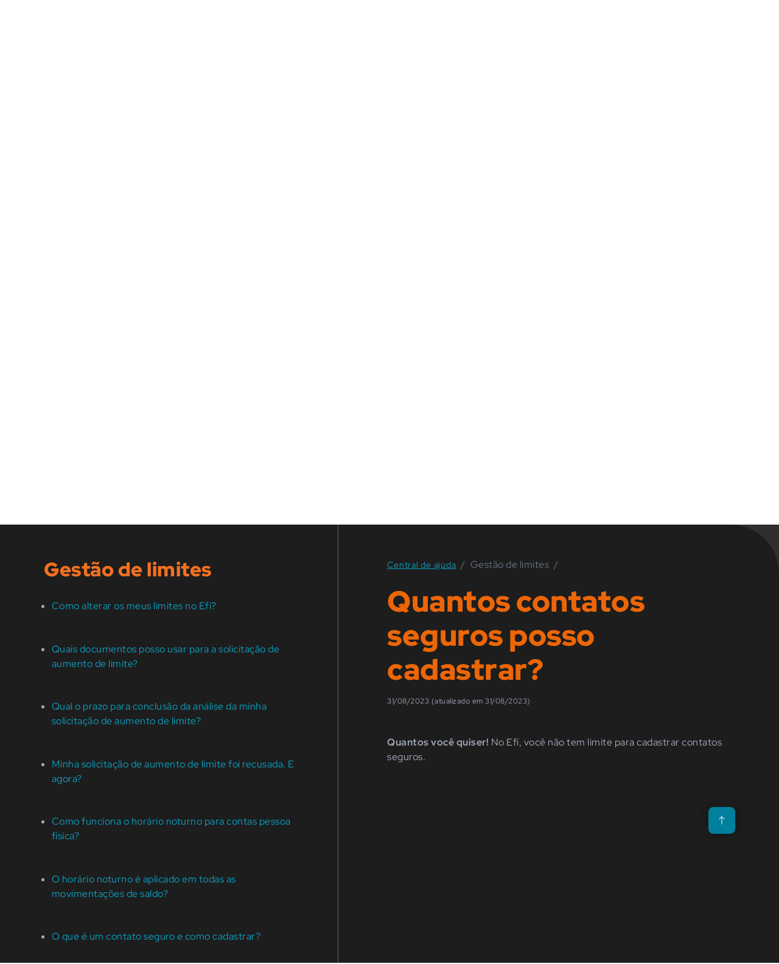

--- FILE ---
content_type: text/html;charset=utf-8
request_url: https://sejaefi.com.br/central-de-ajuda/gestao-de-limites/quantos-contatos-seguros-posso-cadastrar
body_size: 93486
content:
<!DOCTYPE html>
<html  lang="pt-BR">
<head><meta charset="utf-8">
<meta name="viewport" content="width=device-width, initial-scale=1">
<title>Efí Bank</title>


<meta name="language" content="pt-BR">
<meta name="msapplication-TileColor" content="#da532c">
<meta name="theme-color" content="#ffffff">
<meta name="facebook-domain-verification" content="zbdnwu0r0jvlfrol44yzj76g8zcxez">
<style type="text/css">@font-face {font-family:Red Hat Display;font-style:normal;font-weight:400;src:url(/cf-fonts/v/red-hat-display/5.0.18/latin-ext/wght/normal.woff2);unicode-range:U+0100-02AF,U+0304,U+0308,U+0329,U+1E00-1E9F,U+1EF2-1EFF,U+2020,U+20A0-20AB,U+20AD-20CF,U+2113,U+2C60-2C7F,U+A720-A7FF;font-display:swap;}@font-face {font-family:Red Hat Display;font-style:normal;font-weight:400;src:url(/cf-fonts/v/red-hat-display/5.0.18/latin/wght/normal.woff2);unicode-range:U+0000-00FF,U+0131,U+0152-0153,U+02BB-02BC,U+02C6,U+02DA,U+02DC,U+0304,U+0308,U+0329,U+2000-206F,U+2074,U+20AC,U+2122,U+2191,U+2193,U+2212,U+2215,U+FEFF,U+FFFD;font-display:swap;}@font-face {font-family:Red Hat Display;font-style:normal;font-weight:700;src:url(/cf-fonts/v/red-hat-display/5.0.18/latin/wght/normal.woff2);unicode-range:U+0000-00FF,U+0131,U+0152-0153,U+02BB-02BC,U+02C6,U+02DA,U+02DC,U+0304,U+0308,U+0329,U+2000-206F,U+2074,U+20AC,U+2122,U+2191,U+2193,U+2212,U+2215,U+FEFF,U+FFFD;font-display:swap;}@font-face {font-family:Red Hat Display;font-style:normal;font-weight:700;src:url(/cf-fonts/v/red-hat-display/5.0.18/latin-ext/wght/normal.woff2);unicode-range:U+0100-02AF,U+0304,U+0308,U+0329,U+1E00-1E9F,U+1EF2-1EFF,U+2020,U+20A0-20AB,U+20AD-20CF,U+2113,U+2C60-2C7F,U+A720-A7FF;font-display:swap;}@font-face {font-family:Red Hat Display;font-style:normal;font-weight:900;src:url(/cf-fonts/v/red-hat-display/5.0.18/latin/wght/normal.woff2);unicode-range:U+0000-00FF,U+0131,U+0152-0153,U+02BB-02BC,U+02C6,U+02DA,U+02DC,U+0304,U+0308,U+0329,U+2000-206F,U+2074,U+20AC,U+2122,U+2191,U+2193,U+2212,U+2215,U+FEFF,U+FFFD;font-display:swap;}@font-face {font-family:Red Hat Display;font-style:normal;font-weight:900;src:url(/cf-fonts/v/red-hat-display/5.0.18/latin-ext/wght/normal.woff2);unicode-range:U+0100-02AF,U+0304,U+0308,U+0329,U+1E00-1E9F,U+1EF2-1EFF,U+2020,U+20A0-20AB,U+20AD-20CF,U+2113,U+2C60-2C7F,U+A720-A7FF;font-display:swap;}</style>
<link rel="apple-touch-icon" sizes="180x180" href="/images/favicon/apple-touch-icon.png">
<link rel="icon" type="image/png" sizes="32x32" href="/images/favicon/favicon-32x32.png">
<link rel="icon" type="image/png" sizes="16x16" href="/images/favicon/favicon-16x16.png">
<link rel="manifest" href="/images/favicon/site.webmanifest">
<script>
                  (() => {
                    window.dataLayer = window.dataLayer || [];
                    function gtag(){
                      dataLayer.push(arguments);
                    }
                  })();
                </script>
<script data-hid="17643bd">window.addEventListener('load', function() {
              (function(w,d,s,l,i){
                w[l]=w[l]||[];w[l].push({'gtm.start': new Date().getTime(),event:'gtm.js'});
                var f=d.getElementsByTagName(s)[0],j=d.createElement(s),dl=l!='dataLayer'?'&l='+l:'';
                j.async=true;j.src='https://www.googletagmanager.com/gtm.js?id='+i+dl;
                f.parentNode.insertBefore(j,f);
              })(window,document,'script','dataLayer','GTM-58FCSP');
            });
            </script>
<script defer src="/js/onelink-smart-script.js"></script>
<script src="/js/chat-salesforce.js"></script>
<meta property="title" content="Efí Bank">
<meta property="og:title" content="Efí Bank">
<meta property="og:url" content="https://sejaefi.com.br">
<meta name="twitter:title" content="Efí Bank">
<meta property="og:locale" content="pt_BR">
<meta property="og:type" content="website">
<meta property="og:site_name" content="Efí Bank">
<meta name="twitter:card" content="summary_large_image">
<meta name="twitter:site" content="@sejaefi">
<meta name="twitter:creator" content="@sejaefi">
<link rel="canonical" href="https://sejaefi.com.br/central-de-ajuda/gestao-de-limites/quantos-contatos-seguros-posso-cadastrar">
<style>.modal-video{z-index:10003!important}.embeddedMessagingConversationButton{background-color:#00809d!important;border-radius:999px!important;bottom:24px!important;box-shadow:unset!important;height:56px!important;padding:0 14px!important;right:20px!important;width:98px!important}#embeddedMessagingConversationButton:after{color:#fff;content:"Chat";font-family:Red Hat Display,sans-serif;font-size:14px;margin-left:11px;text-decoration:none}.embedded-messaging>.embeddedMessagingFrame[class~=isMinimized]{width:98px!important}.embeddedMessagingConversationButtonWrapper .embeddedMessagingConversationButton div[class=embeddedMessagingIconContainer]>svg.embeddedMessagingIconChat{max-height:18px!important;max-width:18px!important;position:relative;top:-1px}.embedded-messaging>.embeddedMessagingFrame[class~=isMaximized]{border-radius:24px 24px 8px 8px;height:580px;margin-bottom:50px;width:400px}.embeddedMessagingConversationButtonLoading:after{content:none!important}.embeddedMessagingConversationButtonWrapper .embeddedMessagingLoadingSpinner{align-items:center;display:flex!important;justify-content:center;margin:0!important;padding-inline-start:0!important}#embeddedMessagingConversationButton{background-color:red}</style>
<style>.skeleton{animation-duration:1s;animation-fill-mode:forwards;border-radius:4px;display:inline-block}.skeleton--rounded{border-radius:100%}.skeleton--pulse{animation-direction:alternate;animation-duration:1s;animation-iteration-count:infinite;animation-name:skeleton-pulse}@keyframes skeleton-pulse{0%{opacity:1}50%{opacity:.4}to{opacity:1}}</style>
<style>*,:after,:before{--tw-border-spacing-x:0;--tw-border-spacing-y:0;--tw-translate-x:0;--tw-translate-y:0;--tw-rotate:0;--tw-skew-x:0;--tw-skew-y:0;--tw-scale-x:1;--tw-scale-y:1;--tw-pan-x: ;--tw-pan-y: ;--tw-pinch-zoom: ;--tw-scroll-snap-strictness:proximity;--tw-gradient-from-position: ;--tw-gradient-via-position: ;--tw-gradient-to-position: ;--tw-ordinal: ;--tw-slashed-zero: ;--tw-numeric-figure: ;--tw-numeric-spacing: ;--tw-numeric-fraction: ;--tw-ring-inset: ;--tw-ring-offset-width:0px;--tw-ring-offset-color:#fff;--tw-ring-color:rgba(11,161,194,.5);--tw-ring-offset-shadow:0 0 #0000;--tw-ring-shadow:0 0 #0000;--tw-shadow:0 0 #0000;--tw-shadow-colored:0 0 #0000;--tw-blur: ;--tw-brightness: ;--tw-contrast: ;--tw-grayscale: ;--tw-hue-rotate: ;--tw-invert: ;--tw-saturate: ;--tw-sepia: ;--tw-drop-shadow: ;--tw-backdrop-blur: ;--tw-backdrop-brightness: ;--tw-backdrop-contrast: ;--tw-backdrop-grayscale: ;--tw-backdrop-hue-rotate: ;--tw-backdrop-invert: ;--tw-backdrop-opacity: ;--tw-backdrop-saturate: ;--tw-backdrop-sepia: ;--tw-contain-size: ;--tw-contain-layout: ;--tw-contain-paint: ;--tw-contain-style: }::backdrop{--tw-border-spacing-x:0;--tw-border-spacing-y:0;--tw-translate-x:0;--tw-translate-y:0;--tw-rotate:0;--tw-skew-x:0;--tw-skew-y:0;--tw-scale-x:1;--tw-scale-y:1;--tw-pan-x: ;--tw-pan-y: ;--tw-pinch-zoom: ;--tw-scroll-snap-strictness:proximity;--tw-gradient-from-position: ;--tw-gradient-via-position: ;--tw-gradient-to-position: ;--tw-ordinal: ;--tw-slashed-zero: ;--tw-numeric-figure: ;--tw-numeric-spacing: ;--tw-numeric-fraction: ;--tw-ring-inset: ;--tw-ring-offset-width:0px;--tw-ring-offset-color:#fff;--tw-ring-color:rgba(11,161,194,.5);--tw-ring-offset-shadow:0 0 #0000;--tw-ring-shadow:0 0 #0000;--tw-shadow:0 0 #0000;--tw-shadow-colored:0 0 #0000;--tw-blur: ;--tw-brightness: ;--tw-contrast: ;--tw-grayscale: ;--tw-hue-rotate: ;--tw-invert: ;--tw-saturate: ;--tw-sepia: ;--tw-drop-shadow: ;--tw-backdrop-blur: ;--tw-backdrop-brightness: ;--tw-backdrop-contrast: ;--tw-backdrop-grayscale: ;--tw-backdrop-hue-rotate: ;--tw-backdrop-invert: ;--tw-backdrop-opacity: ;--tw-backdrop-saturate: ;--tw-backdrop-sepia: ;--tw-contain-size: ;--tw-contain-layout: ;--tw-contain-paint: ;--tw-contain-style: }/*! tailwindcss v3.4.17 | MIT License | https://tailwindcss.com*/*,:after,:before{border:0 solid #e8f0f8;box-sizing:border-box}:after,:before{--tw-content:""}:host,html{line-height:1.5;-webkit-text-size-adjust:100%;font-family:Red Hat Display,sans-serif;font-feature-settings:normal;font-variation-settings:normal;-moz-tab-size:4;-o-tab-size:4;tab-size:4;-webkit-tap-highlight-color:transparent}body{line-height:inherit;margin:0}hr{border-top-width:1px;color:inherit;height:0}abbr:where([title]){-webkit-text-decoration:underline dotted;text-decoration:underline dotted}h1,h2,h3,h4,h5,h6{font-size:inherit;font-weight:inherit}a{color:inherit;text-decoration:inherit}b,strong{font-weight:bolder}code,kbd,pre,samp{font-family:ui-monospace,SFMono-Regular,Menlo,Monaco,Consolas,Liberation Mono,Courier New,monospace;font-feature-settings:normal;font-size:1em;font-variation-settings:normal}small{font-size:80%}sub,sup{font-size:75%;line-height:0;position:relative;vertical-align:baseline}sub{bottom:-.25em}sup{top:-.5em}table{border-collapse:collapse;border-color:inherit;text-indent:0}button,input,optgroup,select,textarea{color:inherit;font-family:inherit;font-feature-settings:inherit;font-size:100%;font-variation-settings:inherit;font-weight:inherit;letter-spacing:inherit;line-height:inherit;margin:0;padding:0}button,select{text-transform:none}button,input:where([type=button]),input:where([type=reset]),input:where([type=submit]){-webkit-appearance:button;background-color:transparent;background-image:none}:-moz-focusring{outline:auto}:-moz-ui-invalid{box-shadow:none}progress{vertical-align:baseline}::-webkit-inner-spin-button,::-webkit-outer-spin-button{height:auto}[type=search]{-webkit-appearance:textfield;outline-offset:-2px}::-webkit-search-decoration{-webkit-appearance:none}::-webkit-file-upload-button{-webkit-appearance:button;font:inherit}summary{display:list-item}blockquote,dd,dl,figure,h1,h2,h3,h4,h5,h6,hr,p,pre{margin:0}fieldset{margin:0}fieldset,legend{padding:0}menu,ol,ul{list-style:none;margin:0;padding:0}dialog{padding:0}textarea{resize:vertical}input::-moz-placeholder,textarea::-moz-placeholder{color:#a4acbc;opacity:1}input::placeholder,textarea::placeholder{color:#a4acbc;opacity:1}[role=button],button{cursor:pointer}:disabled{cursor:default}audio,canvas,embed,iframe,img,object,svg,video{display:block;vertical-align:middle}img,video{height:auto;max-width:100%}[hidden]:where(:not([hidden=until-found])){display:none}[multiple],[type=date],[type=datetime-local],[type=email],[type=month],[type=number],[type=password],[type=search],[type=tel],[type=text],[type=time],[type=url],[type=week],select,textarea{-webkit-appearance:none;-moz-appearance:none;appearance:none;background-color:#fff;border-color:#8c94a4;border-radius:0;border-width:1px;font-size:1rem;line-height:1.5rem;padding:.5rem .75rem;--tw-shadow:0 0 #0000}[multiple]:focus,[type=date]:focus,[type=datetime-local]:focus,[type=email]:focus,[type=month]:focus,[type=number]:focus,[type=password]:focus,[type=search]:focus,[type=tel]:focus,[type=text]:focus,[type=time]:focus,[type=url]:focus,[type=week]:focus,select:focus,textarea:focus{outline:2px solid transparent;outline-offset:2px;--tw-ring-inset:var(--tw-empty,/*!*/ /*!*/);--tw-ring-offset-width:0px;--tw-ring-offset-color:#fff;--tw-ring-color:#00809d;--tw-ring-offset-shadow:var(--tw-ring-inset) 0 0 0 var(--tw-ring-offset-width) var(--tw-ring-offset-color);--tw-ring-shadow:var(--tw-ring-inset) 0 0 0 calc(1px + var(--tw-ring-offset-width)) var(--tw-ring-color);border-color:#00809d;box-shadow:/*!*/ /*!*/ 0 0 0 0 #fff,/*!*/ /*!*/ 0 0 0 1px #00809d,var(--tw-shadow);box-shadow:var(--tw-ring-offset-shadow),var(--tw-ring-shadow),var(--tw-shadow)}input::-moz-placeholder,textarea::-moz-placeholder{color:#8c94a4;opacity:1}input::placeholder,textarea::placeholder{color:#8c94a4;opacity:1}::-webkit-datetime-edit-fields-wrapper{padding:0}::-webkit-date-and-time-value{min-height:1.5em}select{background-image:url("data:image/svg+xml;charset=utf-8,%3Csvg xmlns='http://www.w3.org/2000/svg' fill='none' viewBox='0 0 20 20'%3E%3Cpath stroke='%238c94a4' stroke-linecap='round' stroke-linejoin='round' stroke-width='1.5' d='m6 8 4 4 4-4'/%3E%3C/svg%3E");background-position:right .5rem center;background-repeat:no-repeat;background-size:1.5em 1.5em;padding-right:2.5rem;-webkit-print-color-adjust:exact;print-color-adjust:exact}[multiple]{background-image:none;background-position:0 0;background-repeat:unset;background-size:initial;padding-right:.75rem;-webkit-print-color-adjust:unset;print-color-adjust:unset}[type=checkbox],[type=radio]{-webkit-appearance:none;-moz-appearance:none;appearance:none;background-color:#fff;background-origin:border-box;border-color:#8c94a4;border-width:1px;color:#00809d;display:inline-block;flex-shrink:0;height:1rem;padding:0;-webkit-print-color-adjust:exact;print-color-adjust:exact;-webkit-user-select:none;-moz-user-select:none;user-select:none;vertical-align:middle;width:1rem;--tw-shadow:0 0 #0000}[type=checkbox]{border-radius:0}[type=radio]{border-radius:100%}[type=checkbox]:focus,[type=radio]:focus{outline:2px solid transparent;outline-offset:2px;--tw-ring-inset:var(--tw-empty,/*!*/ /*!*/);--tw-ring-offset-width:2px;--tw-ring-offset-color:#fff;--tw-ring-color:#00809d;--tw-ring-offset-shadow:var(--tw-ring-inset) 0 0 0 var(--tw-ring-offset-width) var(--tw-ring-offset-color);--tw-ring-shadow:var(--tw-ring-inset) 0 0 0 calc(2px + var(--tw-ring-offset-width)) var(--tw-ring-color);box-shadow:/*!*/ /*!*/ 0 0 0 0 #fff,/*!*/ /*!*/ 0 0 0 4px #00809d,var(--tw-shadow);box-shadow:var(--tw-ring-offset-shadow),var(--tw-ring-shadow),var(--tw-shadow)}.dark [type=checkbox]:checked,.dark [type=radio]:checked,[type=checkbox]:checked,[type=radio]:checked{background-color:currentColor;background-position:50%;background-repeat:no-repeat;background-size:100% 100%;border-color:transparent}[type=checkbox]:checked{background-image:url("data:image/svg+xml;charset=utf-8,%3Csvg xmlns='http://www.w3.org/2000/svg' fill='%23fff' viewBox='0 0 16 16'%3E%3Cpath d='M12.207 4.793a1 1 0 0 1 0 1.414l-5 5a1 1 0 0 1-1.414 0l-2-2a1 1 0 0 1 1.414-1.414L6.5 9.086l4.293-4.293a1 1 0 0 1 1.414 0'/%3E%3C/svg%3E")}[type=radio]:checked{background-image:url("data:image/svg+xml;charset=utf-8,%3Csvg xmlns='http://www.w3.org/2000/svg' fill='%23fff' viewBox='0 0 16 16'%3E%3Ccircle cx='8' cy='8' r='3'/%3E%3C/svg%3E")}[type=checkbox]:indeterminate{background-color:currentColor;background-image:url("data:image/svg+xml;charset=utf-8,%3Csvg xmlns='http://www.w3.org/2000/svg' fill='none' viewBox='0 0 16 16'%3E%3Cpath stroke='%23fff' stroke-linecap='round' stroke-linejoin='round' stroke-width='2' d='M4 8h8'/%3E%3C/svg%3E");background-position:50%;background-repeat:no-repeat;background-size:100% 100%;border-color:transparent}[type=checkbox]:indeterminate:focus,[type=checkbox]:indeterminate:hover{background-color:currentColor;border-color:transparent}[type=file]{background:unset;border-color:inherit;border-radius:0;border-width:0;font-size:unset;line-height:inherit;padding:0}[type=file]:focus{outline:1px auto inherit}input[type=file]::file-selector-button{background:#454d58;border:0;color:#fff;cursor:pointer;margin-inline-end:1rem;margin-inline-start:-1rem;padding:.625rem 1rem .625rem 2rem}input[type=file]::file-selector-button:hover{background:#586476}.dark input[type=file]::file-selector-button{background:#677183;color:#fff}.dark input[type=file]::file-selector-button:hover{background:#8c94a4}input[type=range]::-webkit-slider-thumb{appearance:none;-moz-appearance:none;-webkit-appearance:none;background:#00809d;border:0;border-radius:9999px;cursor:pointer;height:1.25rem;width:1.25rem}input[type=range]:disabled::-webkit-slider-thumb{background:#a4acbc}.dark input[type=range]:disabled::-webkit-slider-thumb{background:#8c94a4}input[type=range]:focus::-webkit-slider-thumb{outline:2px solid transparent;outline-offset:2px;--tw-ring-offset-shadow:var(--tw-ring-inset) 0 0 0 var(--tw-ring-offset-width) var(--tw-ring-offset-color);--tw-ring-shadow:var(--tw-ring-inset) 0 0 0 calc(4px + var(--tw-ring-offset-width)) var(--tw-ring-color);box-shadow:/*!*/ /*!*/ 0 0 0 0 #fff,var(--tw-ring-shadow),0 0 #0000;box-shadow:var(--tw-ring-offset-shadow),var(--tw-ring-shadow),var(--tw-shadow,0 0 #0000);--tw-ring-opacity:1px;--tw-ring-color:rgb(164 202 254/var(--tw-ring-opacity))}input[type=range]::-moz-range-thumb{appearance:none;-moz-appearance:none;-webkit-appearance:none;background:#00809d;border:0;border-radius:9999px;cursor:pointer;height:1.25rem;width:1.25rem}input[type=range]:disabled::-moz-range-thumb{background:#a4acbc}.dark input[type=range]:disabled::-moz-range-thumb{background:#8c94a4}input[type=range]::-moz-range-progress{background:#0ba1c2}input[type=range]::-ms-fill-lower{background:#0ba1c2}.toggle-bg:after{background:#fff;border-color:#d8e0e8;border-radius:9999px;border-width:1px;box-shadow:var(--tw-ring-inset) 0 0 0 calc(var(--tw-ring-offset-width)) var(--tw-ring-color);content:"";height:1.25rem;left:.125rem;position:absolute;top:.125rem;transition-duration:.15s;transition-property:background-color,border-color,color,fill,stroke,opacity,box-shadow,transform,filter,backdrop-filter,-webkit-backdrop-filter;width:1.25rem}input:checked+.toggle-bg:after{border-color:#fff;transform:translateX(100%);}input:checked+.toggle-bg{background:#00809d;border-color:#00809d}.tooltip-arrow,.tooltip-arrow:before{background:inherit;height:8px;position:absolute;width:8px}.tooltip-arrow{visibility:hidden}.tooltip-arrow:before{content:"";transform:rotate(45deg);visibility:visible}[data-tooltip-style^=light]+.\!tooltip>.tooltip-arrow:before{border-color:#e5e7eb!important;border-style:solid!important}[data-tooltip-style^=light]+.tooltip>.tooltip-arrow:before{border-color:#e5e7eb;border-style:solid}[data-tooltip-style^=light]+.\!tooltip[data-popper-placement^=top]>.tooltip-arrow:before{border-bottom-width:1px!important;border-right-width:1px!important}[data-tooltip-style^=light]+.tooltip[data-popper-placement^=top]>.tooltip-arrow:before{border-bottom-width:1px;border-right-width:1px}[data-tooltip-style^=light]+.\!tooltip[data-popper-placement^=right]>.tooltip-arrow:before{border-bottom-width:1px!important;border-left-width:1px!important}[data-tooltip-style^=light]+.tooltip[data-popper-placement^=right]>.tooltip-arrow:before{border-bottom-width:1px;border-left-width:1px}[data-tooltip-style^=light]+.\!tooltip[data-popper-placement^=bottom]>.tooltip-arrow:before{border-left-width:1px!important;border-top-width:1px!important}[data-tooltip-style^=light]+.tooltip[data-popper-placement^=bottom]>.tooltip-arrow:before{border-left-width:1px;border-top-width:1px}[data-tooltip-style^=light]+.\!tooltip[data-popper-placement^=left]>.tooltip-arrow:before{border-right-width:1px!important;border-top-width:1px!important}[data-tooltip-style^=light]+.tooltip[data-popper-placement^=left]>.tooltip-arrow:before{border-right-width:1px;border-top-width:1px}.\!tooltip[data-popper-placement^=top]>.tooltip-arrow{bottom:-4px!important}.tooltip[data-popper-placement^=top]>.tooltip-arrow{bottom:-4px}.\!tooltip[data-popper-placement^=bottom]>.tooltip-arrow{top:-4px!important}.tooltip[data-popper-placement^=bottom]>.tooltip-arrow{top:-4px}.\!tooltip[data-popper-placement^=left]>.tooltip-arrow{right:-4px!important}.tooltip[data-popper-placement^=left]>.tooltip-arrow{right:-4px}.\!tooltip[data-popper-placement^=right]>.tooltip-arrow{left:-4px!important}.tooltip[data-popper-placement^=right]>.tooltip-arrow{left:-4px}.\!tooltip.invisible>.tooltip-arrow:before{visibility:hidden!important}.tooltip.invisible>.tooltip-arrow:before{visibility:hidden}[data-popper-arrow],[data-popper-arrow]:before{background:inherit;height:8px;position:absolute;width:8px}[data-popper-arrow]{visibility:hidden}[data-popper-arrow]:after,[data-popper-arrow]:before{content:"";transform:rotate(45deg);visibility:visible}[data-popper-arrow]:after{background:inherit;height:9px;position:absolute;width:9px}[role=tooltip]>[data-popper-arrow]:before{border-color:#e5e7eb;border-style:solid}.dark [role=tooltip]>[data-popper-arrow]:before{border-color:#4b5563;border-style:solid}[role=tooltip]>[data-popper-arrow]:after{border-color:#e5e7eb;border-style:solid}.dark [role=tooltip]>[data-popper-arrow]:after{border-color:#4b5563;border-style:solid}[data-popover][role=tooltip][data-popper-placement^=top]>[data-popper-arrow]:after,[data-popover][role=tooltip][data-popper-placement^=top]>[data-popper-arrow]:before{border-bottom-width:1px;border-right-width:1px}[data-popover][role=tooltip][data-popper-placement^=right]>[data-popper-arrow]:after,[data-popover][role=tooltip][data-popper-placement^=right]>[data-popper-arrow]:before{border-bottom-width:1px;border-left-width:1px}[data-popover][role=tooltip][data-popper-placement^=bottom]>[data-popper-arrow]:after,[data-popover][role=tooltip][data-popper-placement^=bottom]>[data-popper-arrow]:before{border-left-width:1px;border-top-width:1px}[data-popover][role=tooltip][data-popper-placement^=left]>[data-popper-arrow]:after,[data-popover][role=tooltip][data-popper-placement^=left]>[data-popper-arrow]:before{border-right-width:1px;border-top-width:1px}[data-popover][role=tooltip][data-popper-placement^=top]>[data-popper-arrow]{bottom:-5px}[data-popover][role=tooltip][data-popper-placement^=bottom]>[data-popper-arrow]{top:-5px}[data-popover][role=tooltip][data-popper-placement^=left]>[data-popper-arrow]{right:-5px}[data-popover][role=tooltip][data-popper-placement^=right]>[data-popper-arrow]{left:-5px}[role=tooltip].invisible>[data-popper-arrow]:after,[role=tooltip].invisible>[data-popper-arrow]:before{visibility:hidden}html{scroll-behavior:smooth}body{-webkit-font-smoothing:antialiased;-moz-osx-font-smoothing:grayscale}body,button,input,textarea{font-family:Red Hat Display,sans-serif;font-size:1rem}.grid-default{-moz-column-gap:2.4rem;column-gap:2.4rem;display:grid;grid-template-columns:repeat(2,minmax(0,1fr))}@media (min-width:768px){.grid-default{grid-template-columns:repeat(4,minmax(0,1fr))}}@media (min-width:1024px){.grid-default{grid-template-columns:repeat(12,minmax(0,1fr))}}.container{margin-left:auto;margin-right:auto;padding-left:2.25rem;padding-right:2.25rem;width:100%}@media (min-width:412px){.container{max-width:412px}}@media (min-width:768px){.container{max-width:768px}}@media (min-width:1024px){.container{max-width:1024px}}@media (min-width:1366px){.container{max-width:1366px}}@media (min-width:1536px){.container{max-width:1536px}}@media (min-width:1920px){.container{max-width:1920px}}@media (min-width:2560px){.container{max-width:2560px}}*{scrollbar-color:#ec6608 #454d58;scrollbar-width:thin}::-webkit-scrollbar{width:1.2rem}::-webkit-scrollbar-track{--tw-bg-opacity:1;background-color:#454d58;background-color:rgb(69 77 88/var(--tw-bg-opacity,1))}::-webkit-scrollbar-thumb{--tw-bg-opacity:1;background-color:#f37021;background-color:rgb(243 112 33/var(--tw-bg-opacity,1));border-radius:2rem}div#__nuxt{overflow:hidden}html{font-size:10px}body{box-sizing:border-box;overflow-x:hidden;width:100%}@media (min-width:1921px){html{font-size:.5208333333333334vw}}.container{max-width:134.4rem!important;padding-left:3.6rem!important;padding-right:3.6rem!important}@media (min-width:768px){.container{padding-left:7.2rem!important;padding-right:7.2rem!important}}@media (min-width:1366px){.container{padding-left:10.7rem!important;padding-right:10.7rem!important}}@media (min-width:1920px){.container{max-width:134.4rem!important;padding-left:0!important;padding-right:0!important}}.bullet-item{margin-left:1.5em;position:relative}.bullet-item:before{border-radius:9999px;height:.96rem;left:-1.5em;position:absolute;top:.5rem;width:.96rem;--tw-bg-opacity:1;background-color:#f37021;background-color:rgb(243 112 33/var(--tw-bg-opacity,1));--tw-content:"";content:"";content:var(--tw-content)}.sr-only{height:1px;margin:-1px;overflow:hidden;padding:0;position:absolute;width:1px;clip:rect(0,0,0,0);border-width:0;white-space:nowrap}.pointer-events-none{pointer-events:none}.\!visible{visibility:visible!important}.visible{visibility:visible}.invisible{visibility:hidden}.collapse{visibility:collapse}.static{position:static}.\!fixed{position:fixed!important}.fixed{position:fixed}.\!absolute{position:absolute!important}.absolute{position:absolute}.relative{position:relative}.sticky{position:sticky}.inset-0{inset:0}.inset-y-0{bottom:0;top:0}.-bottom-3{bottom:-.75rem}.-bottom-\[1\.5rem\]{bottom:-1.5rem}.-right-\[2\.4rem\]{right:-2.4rem}.-right-\[7rem\]{right:-7rem}.bottom-0{bottom:0}.bottom-\[-27rem\]{bottom:-27rem}.bottom-\[-4rem\]{bottom:-4rem}.bottom-\[-5rem\]{bottom:-5rem}.bottom-\[-8rem\]{bottom:-8rem}.bottom-\[1rem\]{bottom:1rem}.bottom-\[2rem\]{bottom:2rem}.bottom-\[38rem\]{bottom:38rem}.bottom-\[3rem\]{bottom:3rem}.bottom-\[5rem\]{bottom:5rem}.bottom-\[60px\]{bottom:60px}.bottom-auto{bottom:auto}.left-0{left:0}.left-1\/2{left:50%}.left-12{left:1.2rem}.left-2\/4{left:50%}.left-\[-12rem\]{left:-12rem}.left-\[-2\.4rem\]{left:-2.4rem}.left-\[-4\.5rem\]{left:-4.5rem}.left-\[-5rem\]{left:-5rem}.left-\[-7rem\]{left:-7rem}.left-\[-8rem\]{left:-8rem}.left-\[0\.1rem\]{left:.1rem}.left-\[0\.4rem\]{left:.4rem}.left-\[0rem\]{left:0}.left-\[1\.9rem\]{left:1.9rem}.left-\[10rem\]{left:10rem}.left-\[11rem\]{left:11rem}.left-\[15rem\]{left:15rem}.left-\[1rem\]{left:1rem}.left-\[20rem\]{left:20rem}.left-\[30\%\]{left:30%}.left-\[50\%\]{left:50%}.left-\[7\.2rem\]{left:7.2rem}.left-\[70\%\]{left:70%}.left-\[7rem\]{left:7rem}.left-auto{left:auto}.right-0{right:0}.right-10{right:1rem}.right-8{right:.8rem}.right-\[-10rem\]{right:-10rem}.right-\[-13rem\]{right:-13rem}.right-\[-20rem\]{right:-20rem}.right-\[-4rem\]{right:-4rem}.right-\[-5rem\]{right:-5rem}.right-\[-7rem\]{right:-7rem}.right-\[-8rem\]{right:-8rem}.right-\[10rem\]{right:10rem}.right-\[12rem\]{right:12rem}.right-\[1rem\]{right:1rem}.right-\[2\.68rem\]{right:2.68rem}.right-\[20rem\]{right:20rem}.right-\[3\.2rem\]{right:3.2rem}.right-\[40rem\]{right:40rem}.right-\[55rem\]{right:55rem}.right-\[5rem\]{right:5rem}.right-\[7rem\]{right:7rem}.right-\[9\%\]{right:9%}.right-\[calc\(0rem-3\.6rem\)\]{right:-3.6rem}.right-auto{right:auto}.top-0{top:0}.top-1\/2,.top-2\/4{top:50%}.top-20{top:2rem}.top-40{top:4rem}.top-80{top:8rem}.top-\[-10rem\]{top:-10rem}.top-\[-12rem\]{top:-12rem}.top-\[-13rem\]{top:-13rem}.top-\[-15rem\]{top:-15rem}.top-\[-16rem\]{top:-16rem}.top-\[-20rem\]{top:-20rem}.top-\[-22rem\]{top:-22rem}.top-\[-24\.2rem\]{top:-24.2rem}.top-\[-25rem\]{top:-25rem}.top-\[-26\.2rem\]{top:-26.2rem}.top-\[-26\.7rem\]{top:-26.7rem}.top-\[-2rem\]{top:-2rem}.top-\[-3rem\]{top:-3rem}.top-\[-40\.8rem\]{top:-40.8rem}.top-\[-4rem\]{top:-4rem}.top-\[-5rem\]{top:-5rem}.top-\[-6rem\]{top:-6rem}.top-\[-9rem\]{top:-9rem}.top-\[0\.8rem\]{top:.8rem}.top-\[1\.1rem\]{top:1.1rem}.top-\[1\.6rem\]{top:1.6rem}.top-\[100rem\]{top:100rem}.top-\[10rem\]{top:10rem}.top-\[11\.2rem\]{top:11.2rem}.top-\[12rem\]{top:12rem}.top-\[16rem\]{top:16rem}.top-\[18rem\]{top:18rem}.top-\[1rem\]{top:1rem}.top-\[224\.8rem\]{top:224.8rem}.top-\[29rem\]{top:29rem}.top-\[2rem\]{top:2rem}.top-\[3\.2rem\]{top:3.2rem}.top-\[3\.5rem\]{top:3.5rem}.top-\[30\%\]{top:30%}.top-\[30rem\]{top:30rem}.top-\[38rem\]{top:38rem}.top-\[3rem\]{top:3rem}.top-\[40rem\]{top:40rem}.top-\[49\.8rem\]{top:49.8rem}.top-\[50\%\]{top:50%}.top-\[52\.7rem\]{top:52.7rem}.top-\[52rem\]{top:52rem}.top-\[5rem\]{top:5rem}.top-\[6\.3rem\]{top:6.3rem}.top-\[65\%\]{top:65%}.top-\[65rem\]{top:65rem}.top-\[6rem\]{top:6rem}.top-\[7\.6rem\]{top:7.6rem}.top-\[7rem\]{top:7rem}.top-\[82rem\]{top:82rem}.top-\[85\.4rem\]{top:85.4rem}.top-\[8rem\]{top:8rem}.top-\[90vh\]{top:90vh}.top-\[99\.2rem\]{top:99.2rem}.top-auto{top:auto}.\!z-\[9999\]{z-index:9999!important}.-z-\[10\]{z-index:-10}.z-0{z-index:0}.z-10{z-index:10}.z-20{z-index:20}.z-30{z-index:30}.z-40{z-index:40}.z-50{z-index:50}.z-\[-1\]{z-index:-1}.z-\[0\]{z-index:0}.z-\[1000\]{z-index:1000}.z-\[10\]{z-index:10}.z-\[11\]{z-index:11}.z-\[1\]{z-index:1}.z-\[2000\]{z-index:2000}.z-\[20\]{z-index:20}.z-\[2\]{z-index:2}.z-\[3000\]{z-index:3000}.z-\[3\]{z-index:3}.z-\[50\]{z-index:50}.z-\[51\]{z-index:51}.z-\[52\]{z-index:52}.z-\[5\]{z-index:5}.z-\[60\]{z-index:60}.z-\[9999\]{z-index:9999}.z-\[999\]{z-index:999}.\!order-1{order:1!important}.\!order-2{order:2!important}.order-1{order:1}.order-2{order:2}.order-3{order:3}.order-4{order:4}.order-5{order:5}.order-6{order:6}.order-7{order:7}.order-8{order:8}.\!col-span-4{grid-column:span 4/span 4!important}.col-span-1{grid-column:span 1/span 1}.col-span-10{grid-column:span 10/span 10}.col-span-12{grid-column:span 12/span 12}.col-span-2{grid-column:span 2/span 2}.col-span-3{grid-column:span 3/span 3}.col-span-4{grid-column:span 4/span 4}.col-span-5{grid-column:span 5/span 5}.col-span-6{grid-column:span 6/span 6}.col-span-7{grid-column:span 7/span 7}.col-span-8{grid-column:span 8/span 8}.col-span-9{grid-column:span 9/span 9}.col-span-full{grid-column:1/-1}.\!col-start-1{grid-column-start:1!important}.col-start-1{grid-column-start:1}.col-start-10{grid-column-start:10}.col-start-3{grid-column-start:3}.col-start-4{grid-column-start:4}.col-start-5{grid-column-start:5}.m-0{margin:0}.m-16{margin:1.6rem}.m-auto{margin:auto}.\!my-20{margin-bottom:2rem!important;margin-top:2rem!important}.-mx-36{margin-left:-3.6rem;margin-right:-3.6rem}.-mx-40{margin-left:-4rem;margin-right:-4rem}.-my-24{margin-bottom:-2.4rem;margin-top:-2.4rem}.mx-0{margin-left:0;margin-right:0}.mx-1{margin-left:.25rem;margin-right:.25rem}.mx-32{margin-left:3.2rem;margin-right:3.2rem}.mx-36{margin-left:3.6rem;margin-right:3.6rem}.mx-\[-4\.8rem\]{margin-left:-4.8rem;margin-right:-4.8rem}.mx-\[1rem\]{margin-left:1rem;margin-right:1rem}.mx-\[2rem\]{margin-left:2rem;margin-right:2rem}.mx-\[3\.6rem\]{margin-left:3.6rem;margin-right:3.6rem}.mx-\[3rem\]{margin-left:3rem;margin-right:3rem}.mx-\[5rem\]{margin-left:5rem;margin-right:5rem}.mx-auto{margin-left:auto;margin-right:auto}.my-0{margin-bottom:0;margin-top:0}.my-16{margin-bottom:1.6rem;margin-top:1.6rem}.my-24{margin-bottom:2.4rem;margin-top:2.4rem}.my-32{margin-bottom:3.2rem;margin-top:3.2rem}.my-40{margin-bottom:4rem;margin-top:4rem}.my-64{margin-bottom:6.4rem;margin-top:6.4rem}.my-8{margin-bottom:.8rem;margin-top:.8rem}.my-80{margin-bottom:8rem;margin-top:8rem}.my-\[0\.8rem\]{margin-bottom:.8rem;margin-top:.8rem}.my-\[1\.4rem\]{margin-bottom:1.4rem;margin-top:1.4rem}.my-\[1\.5rem\]{margin-bottom:1.5rem;margin-top:1.5rem}.my-\[1\.6rem\]{margin-bottom:1.6rem;margin-top:1.6rem}.my-\[2\.4rem\]{margin-bottom:2.4rem;margin-top:2.4rem}.my-\[2\.8rem\]{margin-bottom:2.8rem;margin-top:2.8rem}.my-\[2rem\]{margin-bottom:2rem;margin-top:2rem}.my-\[3\.2rem\]{margin-bottom:3.2rem;margin-top:3.2rem}.my-\[3\.4rem\]{margin-bottom:3.4rem;margin-top:3.4rem}.my-\[3rem\]{margin-bottom:3rem;margin-top:3rem}.my-\[4\.8rem\]{margin-bottom:4.8rem;margin-top:4.8rem}.my-\[4rem\]{margin-bottom:4rem;margin-top:4rem}.my-\[8rem\]{margin-bottom:8rem;margin-top:8rem}.my-auto{margin-bottom:auto;margin-top:auto}.\!mb-\[-38rem\]{margin-bottom:-38rem!important}.\!mb-\[2\.4rem\]{margin-bottom:2.4rem!important}.\!mt-0{margin-top:0!important}.\!mt-40{margin-top:4rem!important}.\!mt-\[0\.8rem\]{margin-top:.8rem!important}.-mb-40{margin-bottom:-4rem}.-mb-\[0\.1rem\]{margin-bottom:-.1rem}.-mb-\[3\.5rem\]{margin-bottom:-3.5rem}.-mb-\[7\.5rem\]{margin-bottom:-7.5rem}.-mb-px{margin-bottom:-.1rem}.-ml-1{margin-left:-.25rem}.-ml-24{margin-left:-2.4rem}.-ml-36{margin-left:-3.6rem}.-ml-56{margin-left:-5.6rem}.-ml-\[10\.5rem\]{margin-left:-10.5rem}.-ml-\[12\.6rem\]{margin-left:-12.6rem}.-mr-36{margin-right:-3.6rem}.-mt-72{margin-top:-7.2rem}.-mt-80{margin-top:-8rem}.-mt-\[10\.6rem\]{margin-top:-10.6rem}.-mt-\[10\.7rem\]{margin-top:-10.7rem}.-mt-\[10rem\]{margin-top:-10rem}.-mt-\[11rem\]{margin-top:-11rem}.-mt-\[12rem\]{margin-top:-12rem}.-mt-\[14rem\]{margin-top:-14rem}.-mt-\[15\.2rem\]{margin-top:-15.2rem}.-mt-\[15rem\]{margin-top:-15rem}.-mt-\[16rem\]{margin-top:-16rem}.-mt-\[18rem\]{margin-top:-18rem}.-mt-\[19rem\]{margin-top:-19rem}.-mt-\[20rem\]{margin-top:-20rem}.-mt-\[22rem\]{margin-top:-22rem}.-mt-\[24rem\]{margin-top:-24rem}.-mt-\[26rem\]{margin-top:-26rem}.-mt-\[27rem\]{margin-top:-27rem}.-mt-\[28rem\]{margin-top:-28rem}.-mt-\[30rem\]{margin-top:-30rem}.-mt-\[35rem\]{margin-top:-35rem}.-mt-\[40rem\]{margin-top:-40rem}.mb-0{margin-bottom:0}.mb-1{margin-bottom:.25rem}.mb-14{margin-bottom:1.4rem}.mb-16{margin-bottom:1.6rem}.mb-160{margin-bottom:16rem}.mb-2{margin-bottom:.2rem}.mb-20{margin-bottom:2rem}.mb-224{margin-bottom:22.4rem}.mb-24{margin-bottom:2.4rem}.mb-32{margin-bottom:3.2rem}.mb-40{margin-bottom:4rem}.mb-44{margin-bottom:4.4rem}.mb-48{margin-bottom:4.8rem}.mb-56{margin-bottom:5.6rem}.mb-64{margin-bottom:6.4rem}.mb-8{margin-bottom:.8rem}.mb-80{margin-bottom:8rem}.mb-\[-8rem\]{margin-bottom:-8rem}.mb-\[0\.4-rem\]{margin-bottom:.4-rem}.mb-\[0\.4rem\]{margin-bottom:.4rem}.mb-\[0\.5rem\]{margin-bottom:.5rem}.mb-\[0\.8rem\]{margin-bottom:.8rem}.mb-\[1\.2rem\]{margin-bottom:1.2rem}.mb-\[1\.4rem\]{margin-bottom:1.4rem}.mb-\[1\.5rem\]{margin-bottom:1.5rem}.mb-\[1\.6rem\]{margin-bottom:1.6rem}.mb-\[1\.8rem\]{margin-bottom:1.8rem}.mb-\[10\.5rem\]{margin-bottom:10.5rem}.mb-\[10rem\]{margin-bottom:10rem}.mb-\[14\.4rem\]{margin-bottom:14.4rem}.mb-\[16\.8rem\]{margin-bottom:16.8rem}.mb-\[2\.3rem\]{margin-bottom:2.3rem}.mb-\[2\.4rem\]{margin-bottom:2.4rem}.mb-\[2\.5rem\]{margin-bottom:2.5rem}.mb-\[2\.8rem\]{margin-bottom:2.8rem}.mb-\[2rem\]{margin-bottom:2rem}.mb-\[3\.0rem\]{margin-bottom:3rem}.mb-\[3\.2rem\]{margin-bottom:3.2rem}.mb-\[3\.6rem\]{margin-bottom:3.6rem}.mb-\[35px\]{margin-bottom:35px}.mb-\[3rem\]{margin-bottom:3rem}.mb-\[4\.0rem\]{margin-bottom:4rem}.mb-\[4\.4rem\]{margin-bottom:4.4rem}.mb-\[4\.8rem\]{margin-bottom:4.8rem}.mb-\[4rem\]{margin-bottom:4rem}.mb-\[5\.2rem\]{margin-bottom:5.2rem}.mb-\[5\.4rem\]{margin-bottom:5.4rem}.mb-\[5\.6rem\]{margin-bottom:5.6rem}.mb-\[5rem\]{margin-bottom:5rem}.mb-\[6\.4rem\]{margin-bottom:6.4rem}.mb-\[6\.6rem\]{margin-bottom:6.6rem}.mb-\[6\.8rem\]{margin-bottom:6.8rem}.mb-\[62rem\]{margin-bottom:62rem}.mb-\[6rem\]{margin-bottom:6rem}.mb-\[7\.2rem\]{margin-bottom:7.2rem}.mb-\[8\.6rem\]{margin-bottom:8.6rem}.mb-\[8\.8rem\]{margin-bottom:8.8rem}.mb-\[8rem\]{margin-bottom:8rem}.me-\[0\.5rem\]{margin-inline-end:.5rem}.ml-0{margin-left:0}.ml-14{margin-left:1.4rem}.ml-16{margin-left:1.6rem}.ml-2{margin-left:.2rem}.ml-36{margin-left:3.6rem}.ml-4{margin-left:.4rem}.ml-5{margin-left:1.25rem}.ml-8{margin-left:.8rem}.ml-\[-1\.0rem\]{margin-left:-1rem}.ml-\[\.6rem\]{margin-left:.6rem}.ml-\[0\.5rem\]{margin-left:.5rem}.ml-\[0\.7rem\]{margin-left:.7rem}.ml-\[0\.8rem\]{margin-left:.8rem}.ml-\[1\.2rem\]{margin-left:1.2rem}.ml-\[1\.5em\]{margin-left:1.5em}.ml-\[1\.5rem\]{margin-left:1.5rem}.ml-\[1\.6rem\]{margin-left:1.6rem}.ml-\[1\.8rem\]{margin-left:1.8rem}.ml-\[10rem\]{margin-left:10rem}.ml-\[16\.3rem\]{margin-left:16.3rem}.ml-\[1rem\]{margin-left:1rem}.ml-\[2\.4em\]{margin-left:2.4em}.ml-\[2\.4rem\]{margin-left:2.4rem}.ml-\[2rem\]{margin-left:2rem}.ml-\[3\.5em\]{margin-left:3.5em}.ml-\[6rem\]{margin-left:6rem}.ml-\[calc\(3rem\*-1\)\]{margin-left:-3rem}.ml-auto{margin-left:auto}.mr-0{margin-right:0}.mr-12{margin-right:1.2rem}.mr-16{margin-right:1.6rem}.mr-2{margin-right:.2rem}.mr-24{margin-right:2.4rem}.mr-3{margin-right:.75rem}.mr-32{margin-right:3.2rem}.mr-5{margin-right:1.25rem}.mr-54{margin-right:5.4rem}.mr-8{margin-right:.8rem}.mr-\[0\.4rem\]{margin-right:.4rem}.mr-\[0\.8rem\]{margin-right:.8rem}.mr-\[1\.2rem\]{margin-right:1.2rem}.mr-\[1\.6rem\]{margin-right:1.6rem}.mr-\[1rem\]{margin-right:1rem}.mr-\[2rem\]{margin-right:2rem}.mr-\[3\.2rem\]{margin-right:3.2rem}.mr-\[calc\(3rem\*-1\)\]{margin-right:-3rem}.mr-auto{margin-right:auto}.ms-\[0\.5rem\]{margin-inline-start:.5rem}.mt-0{margin-top:0}.mt-10{margin-top:1rem}.mt-12{margin-top:1.2rem}.mt-120{margin-top:12rem}.mt-128{margin-top:12.8rem}.mt-144{margin-top:14.4rem}.mt-16{margin-top:1.6rem}.mt-160{margin-top:16rem}.mt-2{margin-top:.2rem}.mt-20{margin-top:2rem}.mt-224{margin-top:22.4rem}.mt-24{margin-top:2.4rem}.mt-28{margin-top:2.8rem}.mt-32{margin-top:3.2rem}.mt-36{margin-top:3.6rem}.mt-4{margin-top:.4rem}.mt-40{margin-top:4rem}.mt-44{margin-top:4.4rem}.mt-48{margin-top:4.8rem}.mt-52{margin-top:13rem}.mt-54{margin-top:5.4rem}.mt-56{margin-top:5.6rem}.mt-64{margin-top:6.4rem}.mt-72{margin-top:7.2rem}.mt-8{margin-top:.8rem}.mt-80{margin-top:8rem}.mt-96{margin-top:9.6rem}.mt-\[-10\.0rem\],.mt-\[-10rem\]{margin-top:-10rem}.mt-\[-12\.5rem\]{margin-top:-12.5rem}.mt-\[-12rem\]{margin-top:-12rem}.mt-\[-13rem\]{margin-top:-13rem}.mt-\[-14\.6rem\]{margin-top:-14.6rem}.mt-\[-14rem\]{margin-top:-14rem}.mt-\[-16rem\]{margin-top:-16rem}.mt-\[-20rem\]{margin-top:-20rem}.mt-\[-25rem\]{margin-top:-25rem}.mt-\[-2rem\]{margin-top:-2rem}.mt-\[-30rem\]{margin-top:-30rem}.mt-\[-3rem\]{margin-top:-3rem}.mt-\[-64rem\]{margin-top:-64rem}.mt-\[-65rem\]{margin-top:-65rem}.mt-\[-6rem\]{margin-top:-6rem}.mt-\[-7rem\]{margin-top:-7rem}.mt-\[-8rem\]{margin-top:-8rem}.mt-\[-9\.6rem\]{margin-top:-9.6rem}.mt-\[-9rem\]{margin-top:-9rem}.mt-\[\.4rem\]{margin-top:.4rem}.mt-\[0\.8rem\]{margin-top:.8rem}.mt-\[0\.9rem\]{margin-top:.9rem}.mt-\[1\.2rem\]{margin-top:1.2rem}.mt-\[1\.4rem\]{margin-top:1.4rem}.mt-\[1\.5rem\]{margin-top:1.5rem}.mt-\[1\.6rem\]{margin-top:1.6rem}.mt-\[1\.7rem\]{margin-top:1.7rem}.mt-\[10\.0rem\]{margin-top:10rem}.mt-\[10\.7rem\]{margin-top:10.7rem}.mt-\[10rem\]{margin-top:10rem}.mt-\[11rem\]{margin-top:11rem}.mt-\[12\.0rem\],.mt-\[12rem\]{margin-top:12rem}.mt-\[13rem\]{margin-top:13rem}.mt-\[14\.6rem\]{margin-top:14.6rem}.mt-\[15\.0rem\]{margin-top:15rem}.mt-\[16rem\]{margin-top:16rem}.mt-\[18rem\]{margin-top:18rem}.mt-\[1rem\]{margin-top:1rem}.mt-\[2\.0rem\]{margin-top:2rem}.mt-\[2\.1rem\]{margin-top:2.1rem}.mt-\[2\.2rem\]{margin-top:2.2rem}.mt-\[2\.3rem\]{margin-top:2.3rem}.mt-\[2\.4rem\]{margin-top:2.4rem}.mt-\[2\.5rem\]{margin-top:2.5rem}.mt-\[2\.7rem\]{margin-top:2.7rem}.mt-\[20rem\]{margin-top:20rem}.mt-\[21\.4rem\]{margin-top:21.4rem}.mt-\[25rem\]{margin-top:25rem}.mt-\[26rem\]{margin-top:26rem}.mt-\[2rem\]{margin-top:2rem}.mt-\[3\.2rem\]{margin-top:3.2rem}.mt-\[3\.3rem\]{margin-top:3.3rem}.mt-\[3\.5rem\]{margin-top:3.5rem}.mt-\[3\.6rem\]{margin-top:3.6rem}.mt-\[3\.8rem\]{margin-top:3.8rem}.mt-\[30rem\]{margin-top:30rem}.mt-\[35px\]{margin-top:35px}.mt-\[3rem\]{margin-top:3rem}.mt-\[4\.0rem\]{margin-top:4rem}.mt-\[4\.5rem\]{margin-top:4.5rem}.mt-\[4\.8rem\]{margin-top:4.8rem}.mt-\[42rem\]{margin-top:42rem}.mt-\[45rem\]{margin-top:45rem}.mt-\[4rem\]{margin-top:4rem}.mt-\[5\.0rem\]{margin-top:5rem}.mt-\[5\.2rem\]{margin-top:5.2rem}.mt-\[5\.6rem\]{margin-top:5.6rem}.mt-\[5\.8rem\]{margin-top:5.8rem}.mt-\[55rem\]{margin-top:55rem}.mt-\[5rem\]{margin-top:5rem}.mt-\[6\.4rem\]{margin-top:6.4rem}.mt-\[6\.7rem\]{margin-top:6.7rem}.mt-\[60rem\]{margin-top:60rem}.mt-\[6rem\]{margin-top:6rem}.mt-\[7\.4rem\]{margin-top:7.4rem}.mt-\[7\.6rem\]{margin-top:7.6rem}.mt-\[7rem\]{margin-top:7rem}.mt-\[8\.8rem\]{margin-top:8.8rem}.mt-\[8rem\]{margin-top:8rem}.mt-\[9\.6rem\]{margin-top:9.6rem}.mt-\[9rem\]{margin-top:9rem}.mt-auto{margin-top:auto}.\!block{display:block!important}.block{display:block}.\!inline-block{display:inline-block!important}.inline-block{display:inline-block}.\!inline{display:inline!important}.inline{display:inline}.\!flex{display:flex!important}.flex{display:flex}.inline-flex{display:inline-flex}.table{display:table}.grid{display:grid}.contents{display:contents}.\!hidden{display:none!important}.hidden{display:none}.aspect-video{aspect-ratio:16/9}.\!h-\[114rem\]{height:114rem!important}.\!h-\[16\.6rem\]{height:16.6rem!important}.\!h-\[58\.1rem\]{height:58.1rem!important}.\!h-\[74rem\]{height:74rem!important}.\!h-\[93\.2rem\]{height:93.2rem!important}.\!h-\[calc\(100vh-12rem\)\]{height:calc(100vh - 12rem)!important}.\!h-auto{height:auto!important}.\!h-fit{height:-moz-fit-content!important;height:fit-content!important}.h-0{height:0}.h-112{height:11.2rem}.h-12{height:1.2rem}.h-128{height:12.8rem}.h-16{height:1.6rem}.h-20{height:2rem}.h-24{height:2.4rem}.h-32{height:3.2rem}.h-4{height:.4rem}.h-40{height:4rem}.h-48{height:4.8rem}.h-52{height:13rem}.h-56{height:5.6rem}.h-6{height:.6rem}.h-64{height:6.4rem}.h-72{height:7.2rem}.h-8{height:.8rem}.h-80{height:8rem}.h-9{height:2.25rem}.h-96{height:9.6rem}.h-\[-webkit-fill-available\]{height:-webkit-fill-available}.h-\[0\.2rem\]{height:.2rem}.h-\[1\.2rem\]{height:1.2rem}.h-\[1\.6rem\]{height:1.6rem}.h-\[100\%\]{height:100%}.h-\[100\.4rem\]{height:100.4rem}.h-\[100vh\]{height:100vh}.h-\[107\.1rem\]{height:107.1rem}.h-\[10rem\]{height:10rem}.h-\[112\.8rem\]{height:112.8rem}.h-\[12\.8rem\]{height:12.8rem}.h-\[12px\]{height:12px}.h-\[12rem\]{height:12rem}.h-\[13\.1rem\]{height:13.1rem}.h-\[14\.4rem\]{height:14.4rem}.h-\[15\.2rem\]{height:15.2rem}.h-\[16rem\]{height:16rem}.h-\[19\.2rem\]{height:19.2rem}.h-\[19\.6rem\]{height:19.6rem}.h-\[19rem\]{height:19rem}.h-\[2\.4rem\]{height:2.4rem}.h-\[2\.6rem\]{height:2.6rem}.h-\[20\.6rem\]{height:20.6rem}.h-\[22rem\]{height:22rem}.h-\[23rem\]{height:23rem}.h-\[24\.4rem\]{height:24.4rem}.h-\[24\.5rem\]{height:24.5rem}.h-\[24\.8rem\]{height:24.8rem}.h-\[25\.7rem\]{height:25.7rem}.h-\[25\.8rem\]{height:25.8rem}.h-\[25rem\]{height:25rem}.h-\[26rem\]{height:26rem}.h-\[27\.6rem\]{height:27.6rem}.h-\[27\.8rem\]{height:27.8rem}.h-\[27rem\]{height:27rem}.h-\[2rem\]{height:2rem}.h-\[3\.2rem\]{height:3.2rem}.h-\[3\.4rem\]{height:3.4rem}.h-\[3\.5rem\]{height:3.5rem}.h-\[3\.6rem\]{height:3.6rem}.h-\[3\.8rem\]{height:3.8rem}.h-\[30\.4rem\]{height:30.4rem}.h-\[30\.8rem\]{height:30.8rem}.h-\[30rem\]{height:30rem}.h-\[31\.9rem\]{height:31.9rem}.h-\[32\.8rem\]{height:32.8rem}.h-\[32rem\]{height:32rem}.h-\[33\.2rem\]{height:33.2rem}.h-\[33\.32rem\]{height:33.32rem}.h-\[33rem\]{height:33rem}.h-\[34rem\]{height:34rem}.h-\[35\.3rem\]{height:35.3rem}.h-\[36\.8rem\]{height:36.8rem}.h-\[36rem\]{height:36rem}.h-\[37rem\]{height:37rem}.h-\[38rem\]{height:38rem}.h-\[3rem\]{height:3rem}.h-\[4\.0rem\]{height:4rem}.h-\[4\.2rem\]{height:4.2rem}.h-\[4\.4rem\]{height:4.4rem}.h-\[4\.6rem\]{height:4.6rem}.h-\[4\.85rem\]{height:4.85rem}.h-\[4\.8rem\]{height:4.8rem}.h-\[40\.2rem\]{height:40.2rem}.h-\[40\.8rem\]{height:40.8rem}.h-\[40rem\]{height:40rem}.h-\[41\.1rem\]{height:41.1rem}.h-\[41\.2rem\]{height:41.2rem}.h-\[41\.3rem\]{height:41.3rem}.h-\[41rem\]{height:41rem}.h-\[43rem\]{height:43rem}.h-\[44rem\]{height:44rem}.h-\[45\.1rem\]{height:45.1rem}.h-\[45rem\]{height:45rem}.h-\[48rem\]{height:48rem}.h-\[49\.8rem\]{height:49.8rem}.h-\[4rem\]{height:4rem}.h-\[5\.333rem\]{height:5.333rem}.h-\[5\.3rem\]{height:5.3rem}.h-\[5\.4rem\]{height:5.4rem}.h-\[5\.6rem\]{height:5.6rem}.h-\[5\.8rem\]{height:5.8rem}.h-\[50rem\]{height:50rem}.h-\[51\.2rem\]{height:51.2rem}.h-\[53\.5rem\]{height:53.5rem}.h-\[54\.8rem\]{height:54.8rem}.h-\[54rem\]{height:54rem}.h-\[55\.4rem\]{height:55.4rem}.h-\[55\.7rem\]{height:55.7rem}.h-\[56rem\]{height:56rem}.h-\[57\.5rem\]{height:57.5rem}.h-\[5rem\]{height:5rem}.h-\[6\.3rem\]{height:6.3rem}.h-\[6\.4rem\]{height:6.4rem}.h-\[6\.8rem\]{height:6.8rem}.h-\[60rem\]{height:60rem}.h-\[61\.7\%\]{height:61.7%}.h-\[67\.1rem\]{height:67.1rem}.h-\[67rem\]{height:67rem}.h-\[6rem\]{height:6rem}.h-\[7\.2rem\]{height:7.2rem}.h-\[7\.6rem\]{height:7.6rem}.h-\[7\.92rem\]{height:7.92rem}.h-\[7\.94rem\]{height:7.94rem}.h-\[70rem\]{height:70rem}.h-\[72\.5rem\]{height:72.5rem}.h-\[72\.9rem\]{height:72.9rem}.h-\[75rem\]{height:75rem}.h-\[75vh\]{height:75vh}.h-\[7rem\]{height:7rem}.h-\[8\.2rem\]{height:8.2rem}.h-\[8\.4rem\]{height:8.4rem}.h-\[85\.5rem\]{height:85.5rem}.h-\[88\.4rem\]{height:88.4rem}.h-\[88rem\]{height:88rem}.h-\[8rem\]{height:8rem}.h-\[9\.6rem\]{height:9.6rem}.h-\[90rem\]{height:90rem}.h-\[91\.4rem\]{height:91.4rem}.h-\[94\.4rem\]{height:94.4rem}.h-\[99\.2rem\]{height:99.2rem}.h-\[9rem\]{height:9rem}.h-\[auto\]{height:auto}.h-\[calc\(100vh-14rem\)\]{height:calc(100vh - 14rem)}.h-\[calc\(100vh-8rem\)\]{height:calc(100vh - 8rem)}.h-\[inherit\]{height:inherit}.h-\[var\(--size-lg\)\]{height:var(--size-lg)}.h-\[var\(--size-md\)\]{height:var(--size-md)}.h-\[var\(--size-sm\)\]{height:var(--size-sm)}.h-\[var\(--size-xl\)\]{height:var(--size-xl)}.h-\[var\(--size-xs\)\]{height:var(--size-xs)}.h-auto{height:auto}.h-fit{height:-moz-fit-content;height:fit-content}.h-full{height:100%}.h-max{height:-moz-max-content;height:max-content}.h-px{height:.1rem}.h-screen{height:100vh}.max-h-20{max-height:2rem}.max-h-\[18\.3rem\]{max-height:18.3rem}.max-h-\[19rem\]{max-height:19rem}.max-h-\[2\.5rem\]{max-height:2.5rem}.max-h-\[3\.4rem\]{max-height:3.4rem}.max-h-\[3\.6rem\]{max-height:3.6rem}.max-h-\[38rem\]{max-height:38rem}.max-h-\[4\.7rem\]{max-height:4.7rem}.max-h-\[40rem\]{max-height:40rem}.max-h-\[48\.4rem\]{max-height:48.4rem}.max-h-\[4rem\]{max-height:4rem}.max-h-\[54rem\]{max-height:54rem}.max-h-\[5rem\]{max-height:5rem}.max-h-\[68\.3rem\]{max-height:68.3rem}.max-h-\[95\.5rem\]{max-height:95.5rem}.max-h-fit{max-height:-moz-fit-content;max-height:fit-content}.max-h-full{max-height:100%}.max-h-none{max-height:none}.min-h-7{min-height:1.75rem}.min-h-\[100rem\]{min-height:100rem}.min-h-\[100vh\]{min-height:100vh}.min-h-\[176\.8rem\]{min-height:176.8rem}.min-h-\[20rem\]{min-height:20rem}.min-h-\[2rem\]{min-height:2rem}.min-h-\[30rem\]{min-height:30rem}.min-h-\[32\.4rem\]{min-height:32.4rem}.min-h-\[36rem\]{min-height:36rem}.min-h-\[4\.8rem\]{min-height:4.8rem}.min-h-\[40rem\]{min-height:40rem}.min-h-\[41rem\]{min-height:41rem}.min-h-\[50rem\]{min-height:50rem}.min-h-\[64vh\]{min-height:64vh}.min-h-\[68rem\]{min-height:68rem}.min-h-screen{min-height:100vh}.\!w-288{width:28.8rem!important}.\!w-\[16\.6rem\]{width:16.6rem!important}.\!w-\[28\.6rem\]{width:28.6rem!important}.\!w-\[50rem\]{width:50rem!important}.\!w-auto{width:auto!important}.w-0{width:0}.w-1\/2{width:50%}.w-11\/12{width:91.666667%}.w-128{width:12.8rem}.w-16{width:1.6rem}.w-160{width:16rem}.w-2{width:.2rem}.w-20{width:2rem}.w-24{width:2.4rem}.w-32{width:3.2rem}.w-4{width:.4rem}.w-40{width:4rem}.w-48{width:4.8rem}.w-56{width:5.6rem}.w-64{width:6.4rem}.w-8{width:.8rem}.w-80{width:8rem}.w-96{width:9.6rem}.w-\[0\.2rem\]{width:.2rem}.w-\[0\.4rem\]{width:.4rem}.w-\[1\.2rem\]{width:1.2rem}.w-\[1\.6rem\]{width:1.6rem}.w-\[10\.2rem\]{width:10.2rem}.w-\[10\.4rem\]{width:10.4rem}.w-\[10\.8rem\]{width:10.8rem}.w-\[100\%\]{width:100%}.w-\[100vw\]{width:100vw}.w-\[104\%\]{width:104%}.w-\[10rem\]{width:10rem}.w-\[11\.33rem\]{width:11.33rem}.w-\[11\.4rem\]{width:11.4rem}.w-\[11\.5rem\]{width:11.5rem}.w-\[116\.1rem\]{width:116.1rem}.w-\[11rem\]{width:11rem}.w-\[12\.3rem\]{width:12.3rem}.w-\[12\.6rem\]{width:12.6rem}.w-\[12px\]{width:12px}.w-\[12rem\]{width:12rem}.w-\[13\.5rem\]{width:13.5rem}.w-\[13\.6rem\]{width:13.6rem}.w-\[13\.7rem\]{width:13.7rem}.w-\[131\%\]{width:131%}.w-\[14\.46rem\]{width:14.46rem}.w-\[14rem\]{width:14rem}.w-\[15\.2rem\]{width:15.2rem}.w-\[15\.3rem\]{width:15.3rem}.w-\[15\.4rem\]{width:15.4rem}.w-\[15\.9rem\]{width:15.9rem}.w-\[150rem\]{width:150rem}.w-\[15rem\]{width:15rem}.w-\[16\.4rem\]{width:16.4rem}.w-\[16\.5rem\]{width:16.5rem}.w-\[16\.6rem\]{width:16.6rem}.w-\[16\.7rem\]{width:16.7rem}.w-\[16rem\]{width:16rem}.w-\[17rem\]{width:17rem}.w-\[18\.2rem\]{width:18.2rem}.w-\[18\.9rem\]{width:18.9rem}.w-\[18rem\]{width:18rem}.w-\[19rem\]{width:19rem}.w-\[2\.4rem\]{width:2.4rem}.w-\[20\.6rem\]{width:20.6rem}.w-\[200\%\]{width:200%}.w-\[20rem\]{width:20rem}.w-\[21\.3rem\]{width:21.3rem}.w-\[22\.3rem\]{width:22.3rem}.w-\[22rem\]{width:22rem}.w-\[24\.5rem\]{width:24.5rem}.w-\[24\.7rem\]{width:24.7rem}.w-\[24\.9rem\]{width:24.9rem}.w-\[26rem\]{width:26rem}.w-\[27\.4rem\]{width:27.4rem}.w-\[27rem\]{width:27rem}.w-\[28\.3rem\]{width:28.3rem}.w-\[28\.5rem\]{width:28.5rem}.w-\[28rem\]{width:28rem}.w-\[29\.2rem\]{width:29.2rem}.w-\[29rem\]{width:29rem}.w-\[2rem\]{width:2rem}.w-\[3\.2rem\]{width:3.2rem}.w-\[3\.6rem\]{width:3.6rem}.w-\[30rem\]{width:30rem}.w-\[31\.1rem\]{width:31.1rem}.w-\[31\.6rem\]{width:31.6rem}.w-\[32rem\]{width:32rem}.w-\[33\.2rem\]{width:33.2rem}.w-\[33rem\]{width:33rem}.w-\[34rem\]{width:34rem}.w-\[35rem\]{width:35rem}.w-\[36rem\]{width:36rem}.w-\[38rem\]{width:38rem}.w-\[3rem\]{width:3rem}.w-\[4\.2rem\]{width:4.2rem}.w-\[4\.8rem\]{width:4.8rem}.w-\[40\.5rem\]{width:40.5rem}.w-\[40rem\]{width:40rem}.w-\[41\.2\]{width:41.2}.w-\[42\.9rem\]{width:42.9rem}.w-\[44\.8rem\]{width:44.8rem}.w-\[45\.7rem\]{width:45.7rem}.w-\[45rem\]{width:45rem}.w-\[47\.4rem\]{width:47.4rem}.w-\[4rem\]{width:4rem}.w-\[5\.333rem\]{width:5.333rem}.w-\[5\.3rem\]{width:5.3rem}.w-\[5\.6rem\]{width:5.6rem}.w-\[5\.8rem\]{width:5.8rem}.w-\[56\.4rem\]{width:56.4rem}.w-\[5rem\]{width:5rem}.w-\[6\.2rem\]{width:6.2rem}.w-\[6\.4rem\]{width:6.4rem}.w-\[6\.53rem\]{width:6.53rem}.w-\[6\.5rem\]{width:6.5rem}.w-\[60\%\]{width:60%}.w-\[60rem\]{width:60rem}.w-\[64\.4rem\]{width:64.4rem}.w-\[6rem\]{width:6rem}.w-\[7\.5rem\]{width:7.5rem}.w-\[76\.8rem\]{width:76.8rem}.w-\[7rem\]{width:7rem}.w-\[8\.8rem\]{width:8.8rem}.w-\[80\%\]{width:80%}.w-\[87\.7rem\]{width:87.7rem}.w-\[8rem\]{width:8rem}.w-\[9\.16rem\]{width:9.16rem}.w-\[9\.1rem\]{width:9.1rem}.w-\[9\.5rem\]{width:9.5rem}.w-\[9\.6rem\]{width:9.6rem}.w-\[93rem\]{width:93rem}.w-\[9rem\]{width:9rem}.w-\[auto\]{width:auto}.w-\[calc\(100\%\+-1px\+3rem\*2\)\]{width:calc(100% - 1px + 6rem)}.w-auto{width:auto}.w-fit{width:-moz-fit-content;width:fit-content}.w-full{width:100%}.w-max{width:-moz-max-content;width:max-content}.w-screen{width:100vw}.min-w-20{min-width:2rem}.min-w-7{min-width:1.75rem}.min-w-\[12px\]{min-width:12px}.min-w-\[18rem\]{min-width:18rem}.min-w-\[2\.4rem\]{min-width:2.4rem}.min-w-\[28rem\]{min-width:28rem}.min-w-\[6rem\]{min-width:6rem}.min-w-\[79\.1rem\]{min-width:79.1rem}.min-w-\[9rem\]{min-width:9rem}.min-w-\[var\(--size-lg\)\]{min-width:var(--size-lg)}.min-w-\[var\(--size-md\)\]{min-width:var(--size-md)}.min-w-\[var\(--size-sm\)\]{min-width:var(--size-sm)}.min-w-\[var\(--size-xl\)\]{min-width:var(--size-xl)}.min-w-\[var\(--size-xs\)\]{min-width:var(--size-xs)}.min-w-fit{min-width:-moz-fit-content;min-width:fit-content}.max-w-160{max-width:16rem}.max-w-\[100vw\]{max-width:100vw}.max-w-\[12\.0rem\]{max-width:12rem}.max-w-\[134\.4rem\]{max-width:134.4rem}.max-w-\[16rem\]{max-width:16rem}.max-w-\[17rem\]{max-width:17rem}.max-w-\[18rem\]{max-width:18rem}.max-w-\[2\.6rem\]{max-width:2.6rem}.max-w-\[22\.3rem\]{max-width:22.3rem}.max-w-\[22rem\]{max-width:22rem}.max-w-\[23\.4rem\]{max-width:23.4rem}.max-w-\[23\.6rem\]{max-width:23.6rem}.max-w-\[23rem\]{max-width:23rem}.max-w-\[24rem\]{max-width:24rem}.max-w-\[25\.2rem\]{max-width:25.2rem}.max-w-\[25\.7rem\]{max-width:25.7rem}.max-w-\[25rem\]{max-width:25rem}.max-w-\[25vw\]{max-width:25vw}.max-w-\[26rem\]{max-width:26rem}.max-w-\[27rem\]{max-width:27rem}.max-w-\[28\.4rem\]{max-width:28.4rem}.max-w-\[28rem\]{max-width:28rem}.max-w-\[29\.4rem\]{max-width:29.4rem}.max-w-\[29\.5rem\]{max-width:29.5rem}.max-w-\[29rem\]{max-width:29rem}.max-w-\[3\.4rem\]{max-width:3.4rem}.max-w-\[3\.6rem\]{max-width:3.6rem}.max-w-\[30rem\]{max-width:30rem}.max-w-\[31rem\]{max-width:31rem}.max-w-\[32\.2rem\]{max-width:32.2rem}.max-w-\[32\.3rem\]{max-width:32.3rem}.max-w-\[32\.8rem\]{max-width:32.8rem}.max-w-\[32rem\]{max-width:32rem}.max-w-\[33\.2rem\]{max-width:33.2rem}.max-w-\[33rem\]{max-width:33rem}.max-w-\[34\.4rem\]{max-width:34.4rem}.max-w-\[34rem\]{max-width:34rem}.max-w-\[35\.6rem\]{max-width:35.6rem}.max-w-\[35\.8rem\]{max-width:35.8rem}.max-w-\[35\.9rem\]{max-width:35.9rem}.max-w-\[36\.6rem\]{max-width:36.6rem}.max-w-\[36\.7rem\]{max-width:36.7rem}.max-w-\[36\.8rem\]{max-width:36.8rem}.max-w-\[36rem\]{max-width:36rem}.max-w-\[37rem\]{max-width:37rem}.max-w-\[38\.3rem\]{max-width:38.3rem}.max-w-\[38\.4rem\]{max-width:38.4rem}.max-w-\[38\.5rem\]{max-width:38.5rem}.max-w-\[38rem\]{max-width:38rem}.max-w-\[39\.2rem\]{max-width:39.2rem}.max-w-\[39\.4rem\]{max-width:39.4rem}.max-w-\[39rem\]{max-width:39rem}.max-w-\[4\.2rem\]{max-width:4.2rem}.max-w-\[40\.3rem\]{max-width:40.3rem}.max-w-\[40\.7rem\]{max-width:40.7rem}.max-w-\[40rem\]{max-width:40rem}.max-w-\[41\.2rem\]{max-width:41.2rem}.max-w-\[41\.3rem\]{max-width:41.3rem}.max-w-\[41\.4rem\]{max-width:41.4rem}.max-w-\[42\.2rem\]{max-width:42.2rem}.max-w-\[42\.6rem\]{max-width:42.6rem}.max-w-\[42\.7rem\]{max-width:42.7rem}.max-w-\[42rem\]{max-width:42rem}.max-w-\[43\.5rem\]{max-width:43.5rem}.max-w-\[43\.8rem\]{max-width:43.8rem}.max-w-\[43rem\]{max-width:43rem}.max-w-\[44\.4rem\]{max-width:44.4rem}.max-w-\[44rem\]{max-width:44rem}.max-w-\[45\.4rem\]{max-width:45.4rem}.max-w-\[45\.6rem\]{max-width:45.6rem}.max-w-\[45rem\]{max-width:45rem}.max-w-\[46\.4rem\]{max-width:46.4rem}.max-w-\[46\.6rem\]{max-width:46.6rem}.max-w-\[46rem\]{max-width:46rem}.max-w-\[47\.6rem\]{max-width:47.6rem}.max-w-\[47rem\]{max-width:47rem}.max-w-\[50\%\]{max-width:50%}.max-w-\[50rem\]{max-width:50rem}.max-w-\[51\.4rem\]{max-width:51.4rem}.max-w-\[52rem\]{max-width:52rem}.max-w-\[53rem\]{max-width:53rem}.max-w-\[54\.4rem\]{max-width:54.4rem}.max-w-\[54\.5rem\]{max-width:54.5rem}.max-w-\[55rem\]{max-width:55rem}.max-w-\[56\.4rem\]{max-width:56.4rem}.max-w-\[56rem\]{max-width:56rem}.max-w-\[57rem\]{max-width:57rem}.max-w-\[58rem\]{max-width:58rem}.max-w-\[6\.4rem\]{max-width:6.4rem}.max-w-\[60rem\]{max-width:60rem}.max-w-\[62\.4rem\]{max-width:62.4rem}.max-w-\[62\.5rem\]{max-width:62.5rem}.max-w-\[62rem\]{max-width:62rem}.max-w-\[68rem\]{max-width:68rem}.max-w-\[74rem\]{max-width:74rem}.max-w-\[80rem\]{max-width:80rem}.max-w-\[93rem\]{max-width:93rem}.max-w-\[95\%\]{max-width:95%}.max-w-\[96rem\]{max-width:96rem}.max-w-\[9rem\]{max-width:9rem}.max-w-full{max-width:100%}.max-w-max{max-width:-moz-max-content;max-width:max-content}.max-w-none{max-width:none}.max-w-sm{max-width:38.4rem}.flex-1{flex:1 1 0%}.flex-shrink{flex-shrink:1}.flex-shrink-0,.shrink-0{flex-shrink:0}.grow{flex-grow:1}.basis-0{flex-basis:0px}.border-collapse{border-collapse:collapse}.border-spacing-0{--tw-border-spacing-x:0px;--tw-border-spacing-y:0px;border-spacing:0;border-spacing:var(--tw-border-spacing-x) var(--tw-border-spacing-y)}.origin-left{transform-origin:left}.\!translate-x-10{--tw-translate-x:1.0rem!important;transform:translate(1rem,var(--tw-translate-y)) rotate(var(--tw-rotate)) skewX(var(--tw-skew-x)) skewY(var(--tw-skew-y)) scaleX(var(--tw-scale-x)) scaleY(var(--tw-scale-y))!important;transform:translate(var(--tw-translate-x),var(--tw-translate-y)) rotate(var(--tw-rotate)) skewX(var(--tw-skew-x)) skewY(var(--tw-skew-y)) scaleX(var(--tw-scale-x)) scaleY(var(--tw-scale-y))!important}.\!translate-x-\[4\.5rem\]{--tw-translate-x:4.5rem!important;transform:translate(4.5rem,var(--tw-translate-y)) rotate(var(--tw-rotate)) skewX(var(--tw-skew-x)) skewY(var(--tw-skew-y)) scaleX(var(--tw-scale-x)) scaleY(var(--tw-scale-y))!important;transform:translate(var(--tw-translate-x),var(--tw-translate-y)) rotate(var(--tw-rotate)) skewX(var(--tw-skew-x)) skewY(var(--tw-skew-y)) scaleX(var(--tw-scale-x)) scaleY(var(--tw-scale-y))!important}.-translate-x-1\/2,.-translate-x-2\/4{--tw-translate-x:-50%;transform:translate(-50%,var(--tw-translate-y)) rotate(var(--tw-rotate)) skewX(var(--tw-skew-x)) skewY(var(--tw-skew-y)) scaleX(var(--tw-scale-x)) scaleY(var(--tw-scale-y));transform:translate(var(--tw-translate-x),var(--tw-translate-y)) rotate(var(--tw-rotate)) skewX(var(--tw-skew-x)) skewY(var(--tw-skew-y)) scaleX(var(--tw-scale-x)) scaleY(var(--tw-scale-y))}.-translate-x-full{--tw-translate-x:-100%;transform:translate(-100%,var(--tw-translate-y)) rotate(var(--tw-rotate)) skewX(var(--tw-skew-x)) skewY(var(--tw-skew-y)) scaleX(var(--tw-scale-x)) scaleY(var(--tw-scale-y));transform:translate(var(--tw-translate-x),var(--tw-translate-y)) rotate(var(--tw-rotate)) skewX(var(--tw-skew-x)) skewY(var(--tw-skew-y)) scaleX(var(--tw-scale-x)) scaleY(var(--tw-scale-y))}.-translate-y-2\/4{--tw-translate-y:-50%;transform:translate(var(--tw-translate-x),-50%) rotate(var(--tw-rotate)) skewX(var(--tw-skew-x)) skewY(var(--tw-skew-y)) scaleX(var(--tw-scale-x)) scaleY(var(--tw-scale-y));transform:translate(var(--tw-translate-x),var(--tw-translate-y)) rotate(var(--tw-rotate)) skewX(var(--tw-skew-x)) skewY(var(--tw-skew-y)) scaleX(var(--tw-scale-x)) scaleY(var(--tw-scale-y))}.-translate-y-96{--tw-translate-y:-9.6rem;transform:translate(var(--tw-translate-x),-9.6rem) rotate(var(--tw-rotate)) skewX(var(--tw-skew-x)) skewY(var(--tw-skew-y)) scaleX(var(--tw-scale-x)) scaleY(var(--tw-scale-y));transform:translate(var(--tw-translate-x),var(--tw-translate-y)) rotate(var(--tw-rotate)) skewX(var(--tw-skew-x)) skewY(var(--tw-skew-y)) scaleX(var(--tw-scale-x)) scaleY(var(--tw-scale-y))}.-translate-y-\[2rem\]{--tw-translate-y:-2rem;transform:translate(var(--tw-translate-x),-2rem) rotate(var(--tw-rotate)) skewX(var(--tw-skew-x)) skewY(var(--tw-skew-y)) scaleX(var(--tw-scale-x)) scaleY(var(--tw-scale-y));transform:translate(var(--tw-translate-x),var(--tw-translate-y)) rotate(var(--tw-rotate)) skewX(var(--tw-skew-x)) skewY(var(--tw-skew-y)) scaleX(var(--tw-scale-x)) scaleY(var(--tw-scale-y))}.-translate-y-\[4rem\]{--tw-translate-y:-4rem;transform:translate(var(--tw-translate-x),-4rem) rotate(var(--tw-rotate)) skewX(var(--tw-skew-x)) skewY(var(--tw-skew-y)) scaleX(var(--tw-scale-x)) scaleY(var(--tw-scale-y));transform:translate(var(--tw-translate-x),var(--tw-translate-y)) rotate(var(--tw-rotate)) skewX(var(--tw-skew-x)) skewY(var(--tw-skew-y)) scaleX(var(--tw-scale-x)) scaleY(var(--tw-scale-y))}.-translate-y-full{--tw-translate-y:-100%;transform:translate(var(--tw-translate-x),-100%) rotate(var(--tw-rotate)) skewX(var(--tw-skew-x)) skewY(var(--tw-skew-y)) scaleX(var(--tw-scale-x)) scaleY(var(--tw-scale-y));transform:translate(var(--tw-translate-x),var(--tw-translate-y)) rotate(var(--tw-rotate)) skewX(var(--tw-skew-x)) skewY(var(--tw-skew-y)) scaleX(var(--tw-scale-x)) scaleY(var(--tw-scale-y))}.translate-x-0{--tw-translate-x:0px;transform:translateY(var(--tw-translate-y)) rotate(var(--tw-rotate)) skewX(var(--tw-skew-x)) skewY(var(--tw-skew-y)) scaleX(var(--tw-scale-x)) scaleY(var(--tw-scale-y));transform:translate(var(--tw-translate-x),var(--tw-translate-y)) rotate(var(--tw-rotate)) skewX(var(--tw-skew-x)) skewY(var(--tw-skew-y)) scaleX(var(--tw-scale-x)) scaleY(var(--tw-scale-y))}.translate-x-1\/2{--tw-translate-x:50%;transform:translate(50%,var(--tw-translate-y)) rotate(var(--tw-rotate)) skewX(var(--tw-skew-x)) skewY(var(--tw-skew-y)) scaleX(var(--tw-scale-x)) scaleY(var(--tw-scale-y));transform:translate(var(--tw-translate-x),var(--tw-translate-y)) rotate(var(--tw-rotate)) skewX(var(--tw-skew-x)) skewY(var(--tw-skew-y)) scaleX(var(--tw-scale-x)) scaleY(var(--tw-scale-y))}.translate-x-40{--tw-translate-x:4.0rem;transform:translate(4rem,var(--tw-translate-y)) rotate(var(--tw-rotate)) skewX(var(--tw-skew-x)) skewY(var(--tw-skew-y)) scaleX(var(--tw-scale-x)) scaleY(var(--tw-scale-y));transform:translate(var(--tw-translate-x),var(--tw-translate-y)) rotate(var(--tw-rotate)) skewX(var(--tw-skew-x)) skewY(var(--tw-skew-y)) scaleX(var(--tw-scale-x)) scaleY(var(--tw-scale-y))}.translate-x-\[-53\%\]{--tw-translate-x:-53%;transform:translate(-53%,var(--tw-translate-y)) rotate(var(--tw-rotate)) skewX(var(--tw-skew-x)) skewY(var(--tw-skew-y)) scaleX(var(--tw-scale-x)) scaleY(var(--tw-scale-y));transform:translate(var(--tw-translate-x),var(--tw-translate-y)) rotate(var(--tw-rotate)) skewX(var(--tw-skew-x)) skewY(var(--tw-skew-y)) scaleX(var(--tw-scale-x)) scaleY(var(--tw-scale-y))}.translate-x-\[6rem\]{--tw-translate-x:6rem;transform:translate(6rem,var(--tw-translate-y)) rotate(var(--tw-rotate)) skewX(var(--tw-skew-x)) skewY(var(--tw-skew-y)) scaleX(var(--tw-scale-x)) scaleY(var(--tw-scale-y));transform:translate(var(--tw-translate-x),var(--tw-translate-y)) rotate(var(--tw-rotate)) skewX(var(--tw-skew-x)) skewY(var(--tw-skew-y)) scaleX(var(--tw-scale-x)) scaleY(var(--tw-scale-y))}.translate-x-full{--tw-translate-x:100%;transform:translate(100%,var(--tw-translate-y)) rotate(var(--tw-rotate)) skewX(var(--tw-skew-x)) skewY(var(--tw-skew-y)) scaleX(var(--tw-scale-x)) scaleY(var(--tw-scale-y));transform:translate(var(--tw-translate-x),var(--tw-translate-y)) rotate(var(--tw-rotate)) skewX(var(--tw-skew-x)) skewY(var(--tw-skew-y)) scaleX(var(--tw-scale-x)) scaleY(var(--tw-scale-y))}.translate-y-1\/2{--tw-translate-y:50%;transform:translate(var(--tw-translate-x),50%) rotate(var(--tw-rotate)) skewX(var(--tw-skew-x)) skewY(var(--tw-skew-y)) scaleX(var(--tw-scale-x)) scaleY(var(--tw-scale-y));transform:translate(var(--tw-translate-x),var(--tw-translate-y)) rotate(var(--tw-rotate)) skewX(var(--tw-skew-x)) skewY(var(--tw-skew-y)) scaleX(var(--tw-scale-x)) scaleY(var(--tw-scale-y))}.translate-y-\[-14rem\]{--tw-translate-y:-14rem;transform:translate(var(--tw-translate-x),-14rem) rotate(var(--tw-rotate)) skewX(var(--tw-skew-x)) skewY(var(--tw-skew-y)) scaleX(var(--tw-scale-x)) scaleY(var(--tw-scale-y));transform:translate(var(--tw-translate-x),var(--tw-translate-y)) rotate(var(--tw-rotate)) skewX(var(--tw-skew-x)) skewY(var(--tw-skew-y)) scaleX(var(--tw-scale-x)) scaleY(var(--tw-scale-y))}.translate-y-\[-2rem\]{--tw-translate-y:-2rem;transform:translate(var(--tw-translate-x),-2rem) rotate(var(--tw-rotate)) skewX(var(--tw-skew-x)) skewY(var(--tw-skew-y)) scaleX(var(--tw-scale-x)) scaleY(var(--tw-scale-y));transform:translate(var(--tw-translate-x),var(--tw-translate-y)) rotate(var(--tw-rotate)) skewX(var(--tw-skew-x)) skewY(var(--tw-skew-y)) scaleX(var(--tw-scale-x)) scaleY(var(--tw-scale-y))}.translate-y-\[-50\%\]{--tw-translate-y:-50%;transform:translate(var(--tw-translate-x),-50%) rotate(var(--tw-rotate)) skewX(var(--tw-skew-x)) skewY(var(--tw-skew-y)) scaleX(var(--tw-scale-x)) scaleY(var(--tw-scale-y));transform:translate(var(--tw-translate-x),var(--tw-translate-y)) rotate(var(--tw-rotate)) skewX(var(--tw-skew-x)) skewY(var(--tw-skew-y)) scaleX(var(--tw-scale-x)) scaleY(var(--tw-scale-y))}.translate-y-\[-5rem\]{--tw-translate-y:-5rem;transform:translate(var(--tw-translate-x),-5rem) rotate(var(--tw-rotate)) skewX(var(--tw-skew-x)) skewY(var(--tw-skew-y)) scaleX(var(--tw-scale-x)) scaleY(var(--tw-scale-y));transform:translate(var(--tw-translate-x),var(--tw-translate-y)) rotate(var(--tw-rotate)) skewX(var(--tw-skew-x)) skewY(var(--tw-skew-y)) scaleX(var(--tw-scale-x)) scaleY(var(--tw-scale-y))}.translate-y-\[-6rem\]{--tw-translate-y:-6rem;transform:translate(var(--tw-translate-x),-6rem) rotate(var(--tw-rotate)) skewX(var(--tw-skew-x)) skewY(var(--tw-skew-y)) scaleX(var(--tw-scale-x)) scaleY(var(--tw-scale-y));transform:translate(var(--tw-translate-x),var(--tw-translate-y)) rotate(var(--tw-rotate)) skewX(var(--tw-skew-x)) skewY(var(--tw-skew-y)) scaleX(var(--tw-scale-x)) scaleY(var(--tw-scale-y))}.translate-y-\[-8rem\]{--tw-translate-y:-8rem;transform:translate(var(--tw-translate-x),-8rem) rotate(var(--tw-rotate)) skewX(var(--tw-skew-x)) skewY(var(--tw-skew-y)) scaleX(var(--tw-scale-x)) scaleY(var(--tw-scale-y));transform:translate(var(--tw-translate-x),var(--tw-translate-y)) rotate(var(--tw-rotate)) skewX(var(--tw-skew-x)) skewY(var(--tw-skew-y)) scaleX(var(--tw-scale-x)) scaleY(var(--tw-scale-y))}.translate-y-\[1\.2rem\]{--tw-translate-y:1.2rem;transform:translate(var(--tw-translate-x),1.2rem) rotate(var(--tw-rotate)) skewX(var(--tw-skew-x)) skewY(var(--tw-skew-y)) scaleX(var(--tw-scale-x)) scaleY(var(--tw-scale-y));transform:translate(var(--tw-translate-x),var(--tw-translate-y)) rotate(var(--tw-rotate)) skewX(var(--tw-skew-x)) skewY(var(--tw-skew-y)) scaleX(var(--tw-scale-x)) scaleY(var(--tw-scale-y))}.translate-y-\[2\.2rem\]{--tw-translate-y:2.2rem;transform:translate(var(--tw-translate-x),2.2rem) rotate(var(--tw-rotate)) skewX(var(--tw-skew-x)) skewY(var(--tw-skew-y)) scaleX(var(--tw-scale-x)) scaleY(var(--tw-scale-y));transform:translate(var(--tw-translate-x),var(--tw-translate-y)) rotate(var(--tw-rotate)) skewX(var(--tw-skew-x)) skewY(var(--tw-skew-y)) scaleX(var(--tw-scale-x)) scaleY(var(--tw-scale-y))}.translate-y-\[2\.8rem\]{--tw-translate-y:2.8rem;transform:translate(var(--tw-translate-x),2.8rem) rotate(var(--tw-rotate)) skewX(var(--tw-skew-x)) skewY(var(--tw-skew-y)) scaleX(var(--tw-scale-x)) scaleY(var(--tw-scale-y));transform:translate(var(--tw-translate-x),var(--tw-translate-y)) rotate(var(--tw-rotate)) skewX(var(--tw-skew-x)) skewY(var(--tw-skew-y)) scaleX(var(--tw-scale-x)) scaleY(var(--tw-scale-y))}.translate-y-\[3rem\]{--tw-translate-y:3rem;transform:translate(var(--tw-translate-x),3rem) rotate(var(--tw-rotate)) skewX(var(--tw-skew-x)) skewY(var(--tw-skew-y)) scaleX(var(--tw-scale-x)) scaleY(var(--tw-scale-y));transform:translate(var(--tw-translate-x),var(--tw-translate-y)) rotate(var(--tw-rotate)) skewX(var(--tw-skew-x)) skewY(var(--tw-skew-y)) scaleX(var(--tw-scale-x)) scaleY(var(--tw-scale-y))}.translate-y-\[8rem\]{--tw-translate-y:8rem;transform:translate(var(--tw-translate-x),8rem) rotate(var(--tw-rotate)) skewX(var(--tw-skew-x)) skewY(var(--tw-skew-y)) scaleX(var(--tw-scale-x)) scaleY(var(--tw-scale-y));transform:translate(var(--tw-translate-x),var(--tw-translate-y)) rotate(var(--tw-rotate)) skewX(var(--tw-skew-x)) skewY(var(--tw-skew-y)) scaleX(var(--tw-scale-x)) scaleY(var(--tw-scale-y))}.translate-y-full{--tw-translate-y:100%;transform:translate(var(--tw-translate-x),100%) rotate(var(--tw-rotate)) skewX(var(--tw-skew-x)) skewY(var(--tw-skew-y)) scaleX(var(--tw-scale-x)) scaleY(var(--tw-scale-y));transform:translate(var(--tw-translate-x),var(--tw-translate-y)) rotate(var(--tw-rotate)) skewX(var(--tw-skew-x)) skewY(var(--tw-skew-y)) scaleX(var(--tw-scale-x)) scaleY(var(--tw-scale-y))}.rotate-180{--tw-rotate:180deg;transform:translate(var(--tw-translate-x),var(--tw-translate-y)) rotate(180deg) skewX(var(--tw-skew-x)) skewY(var(--tw-skew-y)) scaleX(var(--tw-scale-x)) scaleY(var(--tw-scale-y));transform:translate(var(--tw-translate-x),var(--tw-translate-y)) rotate(var(--tw-rotate)) skewX(var(--tw-skew-x)) skewY(var(--tw-skew-y)) scaleX(var(--tw-scale-x)) scaleY(var(--tw-scale-y))}.rotate-45{--tw-rotate:45deg;transform:translate(var(--tw-translate-x),var(--tw-translate-y)) rotate(45deg) skewX(var(--tw-skew-x)) skewY(var(--tw-skew-y)) scaleX(var(--tw-scale-x)) scaleY(var(--tw-scale-y));transform:translate(var(--tw-translate-x),var(--tw-translate-y)) rotate(var(--tw-rotate)) skewX(var(--tw-skew-x)) skewY(var(--tw-skew-y)) scaleX(var(--tw-scale-x)) scaleY(var(--tw-scale-y))}.scale-125{--tw-scale-x:1.25;--tw-scale-y:1.25;transform:translate(var(--tw-translate-x),var(--tw-translate-y)) rotate(var(--tw-rotate)) skewX(var(--tw-skew-x)) skewY(var(--tw-skew-y)) scaleX(1.25) scaleY(1.25);transform:translate(var(--tw-translate-x),var(--tw-translate-y)) rotate(var(--tw-rotate)) skewX(var(--tw-skew-x)) skewY(var(--tw-skew-y)) scaleX(var(--tw-scale-x)) scaleY(var(--tw-scale-y))}.scale-150{--tw-scale-x:1.5;--tw-scale-y:1.5;transform:translate(var(--tw-translate-x),var(--tw-translate-y)) rotate(var(--tw-rotate)) skewX(var(--tw-skew-x)) skewY(var(--tw-skew-y)) scaleX(1.5) scaleY(1.5);transform:translate(var(--tw-translate-x),var(--tw-translate-y)) rotate(var(--tw-rotate)) skewX(var(--tw-skew-x)) skewY(var(--tw-skew-y)) scaleX(var(--tw-scale-x)) scaleY(var(--tw-scale-y))}.scale-90{--tw-scale-x:.9;--tw-scale-y:.9;transform:translate(var(--tw-translate-x),var(--tw-translate-y)) rotate(var(--tw-rotate)) skewX(var(--tw-skew-x)) skewY(var(--tw-skew-y)) scaleX(.9) scaleY(.9);transform:translate(var(--tw-translate-x),var(--tw-translate-y)) rotate(var(--tw-rotate)) skewX(var(--tw-skew-x)) skewY(var(--tw-skew-y)) scaleX(var(--tw-scale-x)) scaleY(var(--tw-scale-y))}.scale-\[\.85\]{--tw-scale-x:.85;--tw-scale-y:.85;transform:translate(var(--tw-translate-x),var(--tw-translate-y)) rotate(var(--tw-rotate)) skewX(var(--tw-skew-x)) skewY(var(--tw-skew-y)) scaleX(.85) scaleY(.85);transform:translate(var(--tw-translate-x),var(--tw-translate-y)) rotate(var(--tw-rotate)) skewX(var(--tw-skew-x)) skewY(var(--tw-skew-y)) scaleX(var(--tw-scale-x)) scaleY(var(--tw-scale-y))}.scale-\[1\.05\]{--tw-scale-x:1.05;--tw-scale-y:1.05;transform:translate(var(--tw-translate-x),var(--tw-translate-y)) rotate(var(--tw-rotate)) skewX(var(--tw-skew-x)) skewY(var(--tw-skew-y)) scaleX(1.05) scaleY(1.05);transform:translate(var(--tw-translate-x),var(--tw-translate-y)) rotate(var(--tw-rotate)) skewX(var(--tw-skew-x)) skewY(var(--tw-skew-y)) scaleX(var(--tw-scale-x)) scaleY(var(--tw-scale-y))}.scale-\[1\.06\]{--tw-scale-x:1.06;--tw-scale-y:1.06;transform:translate(var(--tw-translate-x),var(--tw-translate-y)) rotate(var(--tw-rotate)) skewX(var(--tw-skew-x)) skewY(var(--tw-skew-y)) scaleX(1.06) scaleY(1.06);transform:translate(var(--tw-translate-x),var(--tw-translate-y)) rotate(var(--tw-rotate)) skewX(var(--tw-skew-x)) skewY(var(--tw-skew-y)) scaleX(var(--tw-scale-x)) scaleY(var(--tw-scale-y))}.scale-\[1\.2\]{--tw-scale-x:1.2;--tw-scale-y:1.2;transform:translate(var(--tw-translate-x),var(--tw-translate-y)) rotate(var(--tw-rotate)) skewX(var(--tw-skew-x)) skewY(var(--tw-skew-y)) scaleX(1.2) scaleY(1.2)}.scale-\[1\.2\],.transform{transform:translate(var(--tw-translate-x),var(--tw-translate-y)) rotate(var(--tw-rotate)) skewX(var(--tw-skew-x)) skewY(var(--tw-skew-y)) scaleX(var(--tw-scale-x)) scaleY(var(--tw-scale-y))}.transform-none{transform:none}@keyframes spin{to{transform:rotate(1turn)}}.animate-spin{animation:spin 1s linear infinite}@keyframes text-gradient-keyframe{0%{background-position:0;background-size:200% 100%}50%{background-position:50%;background-size:200% 100%}to{background-position:200%;background-size:200% 100%}}.animate-text-gradient{animation:text-gradient-keyframe 5s linear infinite}.cursor-default{cursor:default}.cursor-not-allowed{cursor:not-allowed}.cursor-pointer{cursor:pointer}.resize-none{resize:none}.resize{resize:both}.list-decimal{list-style-type:decimal}.list-disc{list-style-type:disc}.appearance-none{-webkit-appearance:none;-moz-appearance:none;appearance:none}.grid-cols-1{grid-template-columns:repeat(1,minmax(0,1fr))}.grid-cols-12{grid-template-columns:repeat(12,minmax(0,1fr))}.grid-cols-2{grid-template-columns:repeat(2,minmax(0,1fr))}.grid-cols-4{grid-template-columns:repeat(4,minmax(0,1fr))}.grid-cols-5{grid-template-columns:repeat(5,minmax(0,1fr))}.grid-cols-6{grid-template-columns:repeat(6,minmax(0,1fr))}.grid-cols-7{grid-template-columns:repeat(7,minmax(0,1fr))}.grid-rows-4{grid-template-rows:repeat(4,minmax(0,1fr))}.flex-row{flex-direction:row}.flex-row-reverse{flex-direction:row-reverse}.flex-col{flex-direction:column}.flex-wrap{flex-wrap:wrap}.flex-nowrap{flex-wrap:nowrap}.place-content-evenly{place-content:space-evenly}.place-items-center{place-items:center}.content-center{align-content:center}.content-start{align-content:flex-start}.content-end{align-content:flex-end}.items-start{align-items:flex-start}.items-end{align-items:flex-end}.items-center{align-items:center}.items-baseline{align-items:baseline}.items-stretch{align-items:stretch}.\!justify-start{justify-content:flex-start!important}.justify-start{justify-content:flex-start}.justify-end{justify-content:flex-end}.justify-center{justify-content:center}.justify-between{justify-content:space-between}.justify-evenly{justify-content:space-evenly}.justify-items-center{justify-items:center}.gap-10{gap:1rem}.gap-12{gap:1.2rem}.gap-16{gap:1.6rem}.gap-2{gap:.2rem}.gap-20{gap:2rem}.gap-24{gap:2.4rem}.gap-28{gap:2.8rem}.gap-3{gap:.75rem}.gap-32{gap:3.2rem}.gap-4{gap:.4rem}.gap-40{gap:4rem}.gap-48{gap:4.8rem}.gap-54{gap:5.4rem}.gap-6{gap:.6rem}.gap-64{gap:6.4rem}.gap-7{gap:1.75rem}.gap-8{gap:.8rem}.gap-80{gap:8rem}.gap-\[0\.1rem\]{gap:.1rem}.gap-\[0\.4rem\]{gap:.4rem}.gap-\[0\.7rem\]{gap:.7rem}.gap-\[0\.8rem\]{gap:.8rem}.gap-\[1\.1rem\]{gap:1.1rem}.gap-\[1\.2rem\]{gap:1.2rem}.gap-\[1\.3rem\]{gap:1.3rem}.gap-\[1\.5rem\]{gap:1.5rem}.gap-\[1\.6rem\]{gap:1.6rem}.gap-\[11\.4rem\]{gap:11.4rem}.gap-\[1rem\]{gap:1rem}.gap-\[2\.4rem\]{gap:2.4rem}.gap-\[2\.5rem\]{gap:2.5rem}.gap-\[2rem\]{gap:2rem}.gap-\[3\.2rem\]{gap:3.2rem}.gap-\[3\.6rem\]{gap:3.6rem}.gap-\[4\.8rem\]{gap:4.8rem}.gap-\[4rem\]{gap:4rem}.gap-\[5\.6rem\]{gap:5.6rem}.gap-\[5rem\]{gap:5rem}.gap-\[6rem\]{gap:6rem}.gap-x-0{-moz-column-gap:0;column-gap:0}.gap-x-24{-moz-column-gap:2.4rem;column-gap:2.4rem}.gap-x-\[1\.2rem\]{-moz-column-gap:1.2rem;column-gap:1.2rem}.gap-x-\[1\.6rem\]{-moz-column-gap:1.6rem;column-gap:1.6rem}.gap-x-\[2\.4rem\]{-moz-column-gap:2.4rem;column-gap:2.4rem}.gap-x-\[6\.4rem\]{-moz-column-gap:6.4rem;column-gap:6.4rem}.gap-y-40{row-gap:4rem}.gap-y-\[0\.4rem\]{row-gap:.4rem}.gap-y-\[0\.8rem\]{row-gap:.8rem}.gap-y-\[2\.4rem\]{row-gap:2.4rem}.gap-y-\[3\.2rem\]{row-gap:3.2rem}.gap-y-\[4\.2rem\]{row-gap:4.2rem}.gap-y-\[6\.4rem\]{row-gap:6.4rem}.space-x-2>:not([hidden])~:not([hidden]){--tw-space-x-reverse:0;margin-left:.2rem;margin-left:calc(.2rem*(1 - var(--tw-space-x-reverse)));margin-right:0;margin-right:calc(.2rem*var(--tw-space-x-reverse))}.space-y-9>:not([hidden])~:not([hidden]){--tw-space-y-reverse:0;margin-bottom:0;margin-bottom:calc(2.25rem*var(--tw-space-y-reverse));margin-top:2.25rem;margin-top:calc(2.25rem*(1 - var(--tw-space-y-reverse)))}.divide-y>:not([hidden])~:not([hidden]){--tw-divide-y-reverse:0;border-bottom-width:0;border-bottom-width:calc(1px*var(--tw-divide-y-reverse));border-top-width:1px;border-top-width:calc(1px*(1 - var(--tw-divide-y-reverse)))}.divide-gray-600>:not([hidden])~:not([hidden]){--tw-divide-opacity:1;border-color:#677183;border-color:rgb(103 113 131/var(--tw-divide-opacity,1))}.place-self-center{place-self:center}.self-end{align-self:flex-end}.self-center{align-self:center}.justify-self-end{justify-self:end}.justify-self-center{justify-self:center}.overflow-auto{overflow:auto}.overflow-hidden{overflow:hidden}.\!overflow-visible{overflow:visible!important}.overflow-x-auto{overflow-x:auto}.overflow-y-auto{overflow-y:auto}.overflow-x-hidden{overflow-x:hidden}.text-ellipsis{text-overflow:ellipsis}.whitespace-nowrap{white-space:nowrap}.\!rounded-3xl{border-radius:2.4rem!important}.\!rounded-\[10rem\]{border-radius:10rem!important}.\!rounded-full{border-radius:9999px!important}.\!rounded-md{border-radius:.6rem!important}.\!rounded-xl{border-radius:1.2rem!important}.rounded{border-radius:.4rem}.rounded-2xl{border-radius:1.6rem}.rounded-3xl{border-radius:2.4rem}.rounded-\[\.4rem\]{border-radius:.4rem}.rounded-\[0\.2rem\]{border-radius:.2rem}.rounded-\[0\.4rem\]{border-radius:.4rem}.rounded-\[0\.5rem\]{border-radius:.5rem}.rounded-\[0\.6rem\]{border-radius:.6rem}.rounded-\[0\.8rem\]{border-radius:.8rem}.rounded-\[1\.2rem\]{border-radius:1.2rem}.rounded-\[1\.3rem\]{border-radius:1.3rem}.rounded-\[1\.6rem\]{border-radius:1.6rem}.rounded-\[100rem\]{border-radius:100rem}.rounded-\[10rem\]{border-radius:10rem}.rounded-\[2\.2rem\]{border-radius:2.2rem}.rounded-\[2\.4rem\]{border-radius:2.4rem}.rounded-\[2rem\]{border-radius:2rem}.rounded-\[3\.2rem\]{border-radius:3.2rem}.rounded-\[4\.4rem\]{border-radius:4.4rem}.rounded-\[4\.8rem\]{border-radius:4.8rem}.rounded-\[4rem\]{border-radius:4rem}.rounded-\[50\%\]{border-radius:50%}.rounded-\[6rem\]{border-radius:6rem}.rounded-full{border-radius:9999px}.rounded-lg{border-radius:.8rem}.rounded-md{border-radius:.6rem}.rounded-none{border-radius:0}.rounded-sm{border-radius:.2rem}.rounded-xl{border-radius:1.2rem}.rounded-b-2xl{border-bottom-left-radius:1.6rem;border-bottom-right-radius:1.6rem}.rounded-b-\[0\.5rem\]{border-bottom-left-radius:.5rem;border-bottom-right-radius:.5rem}.rounded-b-\[0\.8rem\]{border-bottom-left-radius:.8rem;border-bottom-right-radius:.8rem}.rounded-b-\[1\.6rem\]{border-bottom-left-radius:1.6rem;border-bottom-right-radius:1.6rem}.rounded-b-\[2\.4rem\]{border-bottom-left-radius:2.4rem;border-bottom-right-radius:2.4rem}.rounded-b-\[3rem\]{border-bottom-left-radius:3rem;border-bottom-right-radius:3rem}.rounded-b-none{border-bottom-left-radius:0;border-bottom-right-radius:0}.rounded-l-2xl{border-bottom-left-radius:1.6rem;border-top-left-radius:1.6rem}.rounded-l-3xl{border-bottom-left-radius:2.4rem;border-top-left-radius:2.4rem}.rounded-l-\[4\.8rem\]{border-bottom-left-radius:4.8rem;border-top-left-radius:4.8rem}.rounded-l-\[4rem\]{border-bottom-left-radius:4rem;border-top-left-radius:4rem}.rounded-l-lg{border-bottom-left-radius:.8rem;border-top-left-radius:.8rem}.rounded-r-\[4\.8rem\]{border-bottom-right-radius:4.8rem;border-top-right-radius:4.8rem}.rounded-r-\[4rem\]{border-bottom-right-radius:4rem;border-top-right-radius:4rem}.rounded-r-lg{border-bottom-right-radius:.8rem;border-top-right-radius:.8rem}.rounded-s-\[4rem\]{border-end-start-radius:4rem;border-start-start-radius:4rem}.rounded-t-2xl{border-top-left-radius:1.6rem;border-top-right-radius:1.6rem}.rounded-t-3xl{border-top-left-radius:2.4rem;border-top-right-radius:2.4rem}.rounded-t-\[0\.8rem\]{border-top-left-radius:.8rem;border-top-right-radius:.8rem}.rounded-t-\[1\.6rem\]{border-top-left-radius:1.6rem;border-top-right-radius:1.6rem}.rounded-t-\[2\.4rem\]{border-top-left-radius:2.4rem;border-top-right-radius:2.4rem}.rounded-t-\[2rem\]{border-top-left-radius:2rem;border-top-right-radius:2rem}.rounded-t-\[4rem\]{border-top-left-radius:4rem;border-top-right-radius:4rem}.\!rounded-tr-\[8rem\]{border-top-right-radius:8rem!important}.rounded-bl-2xl{border-bottom-left-radius:1.6rem}.rounded-bl-full{border-bottom-left-radius:9999px}.rounded-br-2xl{border-bottom-right-radius:1.6rem}.rounded-br-\[4rem\]{border-bottom-right-radius:4rem}.rounded-br-none{border-bottom-right-radius:0}.rounded-tl-2xl{border-top-left-radius:1.6rem}.rounded-tl-3xl{border-top-left-radius:2.4rem}.rounded-tl-\[23\.3rem\]{border-top-left-radius:23.3rem}.rounded-tl-\[3\.2rem\]{border-top-left-radius:3.2rem}.rounded-tl-full{border-top-left-radius:9999px}.rounded-tr-2xl{border-top-right-radius:1.6rem}.rounded-tr-3xl{border-top-right-radius:2.4rem}.rounded-tr-\[23\.3rem\]{border-top-right-radius:23.3rem}.rounded-tr-\[3\.2rem\]{border-top-right-radius:3.2rem}.rounded-tr-\[4rem\]{border-top-right-radius:4rem}.rounded-tr-\[8rem\]{border-top-right-radius:8rem}.rounded-tr-\[9\.6rem\]{border-top-right-radius:9.6rem}.rounded-tr-none{border-top-right-radius:0}.\!border-0{border-width:0!important}.border{border-width:1px}.border-0{border-width:0}.border-2{border-width:2px}.border-3{border-width:.3rem}.border-4{border-width:4px}.border-\[0\.1rem\]{border-width:.1rem}.border-\[0\.2rem\]{border-width:.2rem}.border-b{border-bottom-width:1px}.border-b-2{border-bottom-width:2px}.border-b-4{border-bottom-width:4px}.border-b-8{border-bottom-width:8px}.border-b-\[0\.1rem\]{border-bottom-width:.1rem}.border-b-\[1px\]{border-bottom-width:1px}.border-l-0{border-left-width:0}.border-l-\[0\.1rem\]{border-left-width:.1rem}.border-r{border-right-width:1px}.border-r-0{border-right-width:0}.border-t-0{border-top-width:0}.border-t-2{border-top-width:2px}.border-solid{border-style:solid}.border-none{border-style:none}.\!border-gray-400{--tw-border-opacity:1!important;border-color:#a4acbc!important;border-color:rgb(164 172 188/var(--tw-border-opacity,1))!important}.\!border-red-300{--tw-border-opacity:1!important;border-color:#fd8480!important;border-color:rgb(253 132 128/var(--tw-border-opacity,1))!important}.border-black{--tw-border-opacity:1;border-color:#121212;border-color:rgb(18 18 18/var(--tw-border-opacity,1))}.border-blue-300{--tw-border-opacity:1;border-color:#31c9ea;border-color:rgb(49 201 234/var(--tw-border-opacity,1))}.border-blue-400{--tw-border-opacity:1;border-color:#20b6d7;border-color:rgb(32 182 215/var(--tw-border-opacity,1))}.border-blue-500{--tw-border-opacity:1;border-color:#0ba1c2;border-color:rgb(11 161 194/var(--tw-border-opacity,1))}.border-blue-600{--tw-border-opacity:1;border-color:#00809d;border-color:rgb(0 128 157/var(--tw-border-opacity,1))}.border-blue-700{--tw-border-opacity:1;border-color:#006177;border-color:rgb(0 97 119/var(--tw-border-opacity,1))}.border-gray-100{--tw-border-opacity:1;border-color:#f6f8fc;border-color:rgb(246 248 252/var(--tw-border-opacity,1))}.border-gray-1000{--tw-border-opacity:1;border-color:#1d1d1d;border-color:rgb(29 29 29/var(--tw-border-opacity,1))}.border-gray-112{border-color:#f6f8fc1f}.border-gray-300{--tw-border-opacity:1;border-color:#d8e0e8;border-color:rgb(216 224 232/var(--tw-border-opacity,1))}.border-gray-400{--tw-border-opacity:1;border-color:#a4acbc;border-color:rgb(164 172 188/var(--tw-border-opacity,1))}.border-gray-500{--tw-border-opacity:1;border-color:#8c94a4;border-color:rgb(140 148 164/var(--tw-border-opacity,1))}.border-gray-600{--tw-border-opacity:1;border-color:#677183;border-color:rgb(103 113 131/var(--tw-border-opacity,1))}.border-gray-700{--tw-border-opacity:1;border-color:#586476;border-color:rgb(88 100 118/var(--tw-border-opacity,1))}.border-gray-800{--tw-border-opacity:1;border-color:#454d58;border-color:rgb(69 77 88/var(--tw-border-opacity,1))}.border-gray-900{--tw-border-opacity:1;border-color:#2f2f2f;border-color:rgb(47 47 47/var(--tw-border-opacity,1))}.border-green-500{--tw-border-opacity:1;border-color:#57a73b;border-color:rgb(87 167 59/var(--tw-border-opacity,1))}.border-orange-300{--tw-border-opacity:1;border-color:#ff995d;border-color:rgb(255 153 93/var(--tw-border-opacity,1))}.border-orange-400{--tw-border-opacity:1;border-color:#ff863e;border-color:rgb(255 134 62/var(--tw-border-opacity,1))}.border-orange-500{--tw-border-opacity:1;border-color:#f37021;border-color:rgb(243 112 33/var(--tw-border-opacity,1))}.border-orange-600{--tw-border-opacity:1;border-color:#cd4c00;border-color:rgb(205 76 0/var(--tw-border-opacity,1))}.border-red-300{--tw-border-opacity:1;border-color:#fd8480;border-color:rgb(253 132 128/var(--tw-border-opacity,1))}.border-red-400{--tw-border-opacity:1;border-color:#ff5b57;border-color:rgb(255 91 87/var(--tw-border-opacity,1))}.border-red-500{--tw-border-opacity:1;border-color:#f83a36;border-color:rgb(248 58 54/var(--tw-border-opacity,1))}.border-transparent{border-color:transparent}.border-white{--tw-border-opacity:1;border-color:#fff;border-color:rgb(255 255 255/var(--tw-border-opacity,1))}.border-b-orange-500{--tw-border-opacity:1;border-bottom-color:#f37021;border-bottom-color:rgb(243 112 33/var(--tw-border-opacity,1))}.border-l-dark-800{border-left-color:#121212cc}.border-r-orange-500{--tw-border-opacity:1;border-right-color:#f37021;border-right-color:rgb(243 112 33/var(--tw-border-opacity,1))}.border-t-dark-800{border-top-color:#121212cc}.\!bg-\[\#5865f2\]{--tw-bg-opacity:1!important;background-color:#5865f2!important;background-color:rgb(88 101 242/var(--tw-bg-opacity,1))!important}.\!bg-black{--tw-bg-opacity:1!important;background-color:#121212!important;background-color:rgb(18 18 18/var(--tw-bg-opacity,1))!important}.\!bg-dark-500{background-color:#12121280!important}.\!bg-gray-1000{--tw-bg-opacity:1!important;background-color:#1d1d1d!important;background-color:rgb(29 29 29/var(--tw-bg-opacity,1))!important}.\!bg-gray-800{--tw-bg-opacity:1!important;background-color:#454d58!important;background-color:rgb(69 77 88/var(--tw-bg-opacity,1))!important}.\!bg-gray-900{--tw-bg-opacity:1!important;background-color:#2f2f2f!important;background-color:rgb(47 47 47/var(--tw-bg-opacity,1))!important}.\!bg-transparent{background-color:transparent!important}.bg-\[\#000000\]{--tw-bg-opacity:1;background-color:#000;background-color:rgb(0 0 0/var(--tw-bg-opacity,1))}.bg-\[\#242424\]{--tw-bg-opacity:1;background-color:#242424;background-color:rgb(36 36 36/var(--tw-bg-opacity,1))}.bg-\[\#25D366\]{--tw-bg-opacity:1;background-color:#25d366;background-color:rgb(37 211 102/var(--tw-bg-opacity,1))}.bg-\[\#262626\]{--tw-bg-opacity:1;background-color:#262626;background-color:rgb(38 38 38/var(--tw-bg-opacity,1))}.bg-\[\#5865f2\]{--tw-bg-opacity:1;background-color:#5865f2;background-color:rgb(88 101 242/var(--tw-bg-opacity,1))}.bg-\[rgba\(38\2c 38\2c 38\2c 0\.8\)\]{background-color:rgba(38,38,38,.8)}.bg-black{--tw-bg-opacity:1;background-color:#121212;background-color:rgb(18 18 18/var(--tw-bg-opacity,1))}.bg-black\/50{background-color:hsla(0,0%,7%,.5)}.bg-blue-500{--tw-bg-opacity:1;background-color:#0ba1c2;background-color:rgb(11 161 194/var(--tw-bg-opacity,1))}.bg-blue-600{--tw-bg-opacity:1;background-color:#00809d;background-color:rgb(0 128 157/var(--tw-bg-opacity,1))}.bg-blue-700{--tw-bg-opacity:1;background-color:#006177;background-color:rgb(0 97 119/var(--tw-bg-opacity,1))}.bg-dark-500{background-color:#12121280}.bg-dark-500\/50{background-color:hsla(0,0%,7%,.5)}.bg-dark-800{background-color:#121212cc}.bg-grad-1000{background-color:linear-gradient(180deg,#1d1d1d,#252629 50.98%,#1d1d1d)}.bg-grad-1000-top{background-color:linear-gradient(180deg,#1d1d1d,#1d1d1d00)}.bg-grad-black-bottom{background-color:linear-gradient(180deg,#12121200,#121212)}.bg-gray-100{--tw-bg-opacity:1;background-color:#f6f8fc;background-color:rgb(246 248 252/var(--tw-bg-opacity,1))}.bg-gray-1000{--tw-bg-opacity:1;background-color:#1d1d1d;background-color:rgb(29 29 29/var(--tw-bg-opacity,1))}.bg-gray-108{background-color:#f6f8fc14}.bg-gray-200{--tw-bg-opacity:1;background-color:#e8f0f8;background-color:rgb(232 240 248/var(--tw-bg-opacity,1))}.bg-gray-300{--tw-bg-opacity:1;background-color:#d8e0e8;background-color:rgb(216 224 232/var(--tw-bg-opacity,1))}.bg-gray-400{--tw-bg-opacity:1;background-color:#a4acbc;background-color:rgb(164 172 188/var(--tw-bg-opacity,1))}.bg-gray-500{--tw-bg-opacity:1;background-color:#8c94a4;background-color:rgb(140 148 164/var(--tw-bg-opacity,1))}.bg-gray-600{--tw-bg-opacity:1;background-color:#677183;background-color:rgb(103 113 131/var(--tw-bg-opacity,1))}.bg-gray-700{--tw-bg-opacity:1;background-color:#586476;background-color:rgb(88 100 118/var(--tw-bg-opacity,1))}.bg-gray-800{--tw-bg-opacity:1;background-color:#454d58;background-color:rgb(69 77 88/var(--tw-bg-opacity,1))}.bg-gray-800\/\[40\%\]{background-color:rgba(69,77,88,.4)}.bg-gray-900{--tw-bg-opacity:1;background-color:#2f2f2f;background-color:rgb(47 47 47/var(--tw-bg-opacity,1))}.bg-green-300{--tw-bg-opacity:1;background-color:#74c857;background-color:rgb(116 200 87/var(--tw-bg-opacity,1))}.bg-green-400{--tw-bg-opacity:1;background-color:#63bc43;background-color:rgb(99 188 67/var(--tw-bg-opacity,1))}.bg-green-500{--tw-bg-opacity:1;background-color:#57a73b;background-color:rgb(87 167 59/var(--tw-bg-opacity,1))}.bg-orange-300{--tw-bg-opacity:1;background-color:#ff995d;background-color:rgb(255 153 93/var(--tw-bg-opacity,1))}.bg-orange-400{--tw-bg-opacity:1;background-color:#ff863e;background-color:rgb(255 134 62/var(--tw-bg-opacity,1))}.bg-orange-500{--tw-bg-opacity:1;background-color:#f37021;background-color:rgb(243 112 33/var(--tw-bg-opacity,1))}.bg-orange-600{--tw-bg-opacity:1;background-color:#cd4c00;background-color:rgb(205 76 0/var(--tw-bg-opacity,1))}.bg-orange-800{--tw-bg-opacity:1;background-color:#7f3000;background-color:rgb(127 48 0/var(--tw-bg-opacity,1))}.bg-red-500{--tw-bg-opacity:1;background-color:#f83a36;background-color:rgb(248 58 54/var(--tw-bg-opacity,1))}.bg-transparent{background-color:transparent}.bg-white{--tw-bg-opacity:1;background-color:#fff;background-color:rgb(255 255 255/var(--tw-bg-opacity,1))}.bg-white\/50{background-color:hsla(0,0%,100%,.5)}.bg-yellow-400{background-color:#fcae32;background-color:rgb(252 174 50/var(--tw-bg-opacity,1))}.bg-opacity-100,.bg-yellow-400{--tw-bg-opacity:1}.bg-opacity-40{--tw-bg-opacity:0.4}.bg-opacity-50{--tw-bg-opacity:0.5}.bg-opacity-75{--tw-bg-opacity:0.75}.bg-opacity-80{--tw-bg-opacity:0.8}.bg-\[linear-gradient\(180deg\2c \#121212_0\%\2c \#000000cc_100\%\)\]{background-image:linear-gradient(180deg,#121212,#000000cc)}.bg-\[linear-gradient\(180deg\2c \#121212_0\%\2c \#12121200_100\%\)\]{background-image:linear-gradient(180deg,#121212,#12121200)}.bg-\[url\(\'\/images\/paginas\/blog\/author-farol-laranja-blog-mobile\.svg\'\)\]{background-image:url(/images/paginas/blog/author-farol-laranja-blog-mobile.svg)}.bg-\[url\(\'\/images\/paginas\/blog\/background-spotlights\.svg\'\)\]{background-image:url(/images/paginas/blog/background-spotlights.svg)}.bg-\[url\(\'\/images\/paginas\/blog\/farol\.svg\'\)\]{background-image:url(/images/paginas/blog/farol.svg)}.bg-\[url\(\'\/images\/paginas\/cartao-de-credito-pf\/seguro-fatura-paga-mobile\.png\'\)\]{background-image:url(/images/paginas/cartao-de-credito-pf/seguro-fatura-paga-mobile.png)}.bg-\[url\(\'\/images\/paginas\/common\/bg-lights\.svg\'\)\]{background-image:url(/images/paginas/common/bg-lights.svg)}.bg-\[url\(\'\/images\/paginas\/efi-para-voce\/img-eva-desktop\.png\'\)\]{background-image:url(/images/paginas/efi-para-voce/img-eva-desktop.png)}.bg-\[url\(\'\/images\/paginas\/efi-para-voce\/svg-bg-cta\.svg\'\)\]{background-image:url(/images/paginas/efi-para-voce/svg-bg-cta.svg)}.bg-\[url\(\'\/images\/paginas\/efi-pay\/bg-lights\.svg\'\)\]{background-image:url(/images/paginas/efi-pay/bg-lights.svg)}.bg-\[url\(\'\/images\/paginas\/efi-pro\/svg-bg-cta\.svg\'\)\]{background-image:url(/images/paginas/efi-pro/svg-bg-cta.svg)}.bg-\[url\(\'\/images\/paginas\/formulario-parceiro\/Web\.png\'\)\]{background-image:url(/images/paginas/formulario-parceiro/Web.png)}.bg-\[url\(\'\/images\/paginas\/governanca-corporativa\/farol-bg\.svg\'\)\]{background-image:url(/images/paginas/governanca-corporativa/farol-bg.svg)}.bg-\[url\(\'\/images\/paginas\/pix-por-biometria\/chevron-up\.svg\'\)\]{background-image:url(/images/paginas/pix-por-biometria/chevron-up.svg)}.bg-\[url\(\'\/images\/paginas\/programa-de-parceria\/farol-bg\.svg\'\)\]{background-image:url(/images/paginas/programa-de-parceria/farol-bg.svg)}.bg-\[url\(\'\/images\/paginas\/seguranca\/img-hacker\.png\'\)\]{background-image:url(/images/paginas/seguranca/img-hacker.png)}.bg-\[url\(\'\/images\/paginas\/sobre-o-efi-bank\/farol-bg\.svg\'\)\]{background-image:url(/images/paginas/sobre-o-efi-bank/farol-bg.svg)}.bg-\[url\(\'\/images\/paginas\/webinar\/bg-webinar\.webp\'\)\]{background-image:url(/images/paginas/webinar/bg-webinar.webp)}.bg-\[url\(\/images\/paginas\/pix-por-biometria\/logo-pix-3d-412\.png\)\]{background-image:url(/images/paginas/pix-por-biometria/logo-pix-3d-412.png)}.bg-alpha-down{background-image:linear-gradient(180deg,#1d1d1d,rgba(29,29,29,0))}.bg-alpha-top{background-image:linear-gradient(180deg,rgba(29,29,29,0),#1d1d1d)}.bg-blue-glad{background-image:linear-gradient(135deg,#000a21 24.42%,#078ec9 71.3%,#000a21);}.bg-blue-glad-2{background-image:linear-gradient(146deg,#000a21 -91.84%,#078ec9 31.2%,#000a21 106.55%)}.bg-eva-glad{background-image:linear-gradient(138.07deg,#25083e 24.35%,#722b5a 71.1%,#fa688c 99.73%)}.bg-glad,.bg-glad-1000{background-image:linear-gradient(180deg,#1d1d1d,#252629 50.98%,#1d1d1d)}.bg-glad-1000-bottom{background-image:linear-gradient(180deg,rgba(29,29,29,0),#1d1d1d)}.bg-glad-1000-right{background-image:linear-gradient(90deg,#1d1d1d00,#1d1d1d)}.bg-glad-1000-top{background-image:linear-gradient(180deg,#1d1d1d,rgba(29,29,29,0))}.bg-glad-black-bottom{background-image:linear-gradient(180deg,#12121200,#121212)}.bg-glad-black-top{background-image:linear-gradient(180deg,#121212,#12121200)}.bg-gradient-to-r{background-image:linear-gradient(to right,var(--tw-gradient-stops))}.bg-none{background-image:none}.from-orange-500{--tw-gradient-from:#f37021 var(--tw-gradient-from-position);--tw-gradient-to:rgba(243,112,33,0) var(--tw-gradient-to-position);--tw-gradient-stops:var(--tw-gradient-from),var(--tw-gradient-to)}.via-orange-200{--tw-gradient-to:rgba(255,184,143,0) var(--tw-gradient-to-position);--tw-gradient-stops:var(--tw-gradient-from),#ffb88f var(--tw-gradient-via-position),var(--tw-gradient-to)}.to-black\/60{--tw-gradient-to:hsla(0,0%,7%,.6) var(--tw-gradient-to-position)}.to-orange-500{--tw-gradient-to:#f37021 var(--tw-gradient-to-position)}.bg-\[length\:143\%\]{background-size:143%}.bg-\[length\:21rem\]{background-size:21rem}.bg-\[length\:70\.1rem_49rem\]{background-size:70.1rem 49rem}.bg-contain{background-size:contain}.bg-cover{background-size:cover}.bg-clip-text{-webkit-background-clip:text;background-clip:text}.bg-center{background-position:50%}.bg-right{background-position:100%}.bg-top{background-position:top}.bg-repeat{background-repeat:repeat}.bg-no-repeat{background-repeat:no-repeat}.object-contain{-o-object-fit:contain;object-fit:contain}.object-cover{-o-object-fit:cover;object-fit:cover}.object-fill{-o-object-fit:fill;object-fit:fill}.object-scale-down{-o-object-fit:scale-down;object-fit:scale-down}.\!object-\[33\%\]{-o-object-position:33%!important;object-position:33%!important}.\!object-left-top{-o-object-position:left top!important;object-position:left top!important}.object-\[50\%\]{-o-object-position:50%;object-position:50%}.object-\[62\%\]{-o-object-position:62%;object-position:62%}.object-center{-o-object-position:center;object-position:center}.object-left{-o-object-position:left;object-position:left}.object-right{-o-object-position:right;object-position:right}.object-top{-o-object-position:top;object-position:top}.\!p-0{padding:0!important}.\!p-12{padding:1.2rem!important}.p-0{padding:0}.p-1{padding:.25rem}.p-10{padding:1rem}.p-12{padding:1.2rem}.p-16{padding:1.6rem}.p-2{padding:.2rem}.p-2\.5{padding:.625rem}.p-20{padding:2rem}.p-24{padding:2.4rem}.p-32{padding:3.2rem}.p-4{padding:.4rem}.p-40{padding:4rem}.p-6{padding:.6rem}.p-8{padding:.8rem}.p-\[0\.4rem\]{padding:.4rem}.p-\[0\.6rem\]{padding:.6rem}.p-\[0\.8rem\]{padding:.8rem}.p-\[1\.0rem\]{padding:1rem}.p-\[1\.2rem\]{padding:1.2rem}.p-\[1\.6rem\]{padding:1.6rem}.p-\[1rem\]{padding:1rem}.p-\[2\.4rem\]{padding:2.4rem}.p-\[3\.2rem\]{padding:3.2rem}.p-\[3rem\]{padding:3rem}.p-\[4rem\]{padding:4rem}.p-\[5rem\]{padding:5rem}.\!px-0{padding-left:0!important;padding-right:0!important}.\!px-16{padding-left:1.6rem!important;padding-right:1.6rem!important}.\!px-\[3\.2rem\]{padding-left:3.2rem!important;padding-right:3.2rem!important}.\!py-\[1\.6rem\]{padding-bottom:1.6rem!important;padding-top:1.6rem!important}.px-0{padding-left:0;padding-right:0}.px-12{padding-left:1.2rem;padding-right:1.2rem}.px-16{padding-left:1.6rem;padding-right:1.6rem}.px-2{padding-left:.2rem;padding-right:.2rem}.px-20{padding-left:2rem;padding-right:2rem}.px-24{padding-left:2.4rem;padding-right:2.4rem}.px-3{padding-left:.75rem;padding-right:.75rem}.px-32{padding-left:3.2rem;padding-right:3.2rem}.px-36{padding-left:3.6rem;padding-right:3.6rem}.px-4{padding-left:.4rem;padding-right:.4rem}.px-40{padding-left:4rem;padding-right:4rem}.px-48{padding-left:4.8rem;padding-right:4.8rem}.px-5{padding-left:1.25rem;padding-right:1.25rem}.px-6{padding-left:.6rem;padding-right:.6rem}.px-64{padding-left:6.4rem;padding-right:6.4rem}.px-80{padding-left:8rem;padding-right:8rem}.px-\[0\.4rem\]{padding-left:.4rem;padding-right:.4rem}.px-\[0\.6rem\]{padding-left:.6rem;padding-right:.6rem}.px-\[0\.8rem\]{padding-left:.8rem;padding-right:.8rem}.px-\[1\.2rem\]{padding-left:1.2rem;padding-right:1.2rem}.px-\[1\.5rem\]{padding-left:1.5rem;padding-right:1.5rem}.px-\[1\.6rem\]{padding-left:1.6rem;padding-right:1.6rem}.px-\[1\.7rem\]{padding-left:1.7rem;padding-right:1.7rem}.px-\[10\.7rem\]{padding-left:10.7rem;padding-right:10.7rem}.px-\[1rem\]{padding-left:1rem;padding-right:1rem}.px-\[2\.4rem\]{padding-left:2.4rem;padding-right:2.4rem}.px-\[2\.68rem\]{padding-left:2.68rem;padding-right:2.68rem}.px-\[2\.8rem\]{padding-left:2.8rem;padding-right:2.8rem}.px-\[2rem\]{padding-left:2rem;padding-right:2rem}.px-\[3\.2rem\]{padding-left:3.2rem;padding-right:3.2rem}.px-\[3\.4rem\]{padding-left:3.4rem;padding-right:3.4rem}.px-\[3\.6rem\]{padding-left:3.6rem;padding-right:3.6rem}.px-\[3\.7rem\]{padding-left:3.7rem;padding-right:3.7rem}.px-\[3rem\]{padding-left:3rem;padding-right:3rem}.px-\[4\.4rem\]{padding-left:4.4rem;padding-right:4.4rem}.px-\[4\.5rem\]{padding-left:4.5rem;padding-right:4.5rem}.px-\[4\.8rem\]{padding-left:4.8rem;padding-right:4.8rem}.px-\[4rem\]{padding-left:4rem;padding-right:4rem}.px-\[5rem\]{padding-left:5rem;padding-right:5rem}.px-\[6\.1rem\]{padding-left:6.1rem;padding-right:6.1rem}.px-\[6rem\]{padding-left:6rem;padding-right:6rem}.px-\[9\.8rem\]{padding-left:9.8rem;padding-right:9.8rem}.py-10{padding-bottom:1rem;padding-top:1rem}.py-12{padding-bottom:1.2rem;padding-top:1.2rem}.py-120{padding-bottom:12rem;padding-top:12rem}.py-16{padding-bottom:1.6rem;padding-top:1.6rem}.py-2{padding-bottom:.2rem;padding-top:.2rem}.py-2\.5{padding-bottom:.625rem;padding-top:.625rem}.py-20{padding-bottom:2rem;padding-top:2rem}.py-24{padding-bottom:2.4rem;padding-top:2.4rem}.py-28{padding-bottom:2.8rem;padding-top:2.8rem}.py-3{padding-bottom:.75rem;padding-top:.75rem}.py-32{padding-bottom:3.2rem;padding-top:3.2rem}.py-40{padding-bottom:4rem;padding-top:4rem}.py-56{padding-bottom:5.6rem;padding-top:5.6rem}.py-64{padding-bottom:6.4rem;padding-top:6.4rem}.py-8{padding-bottom:.8rem;padding-top:.8rem}.py-80{padding-bottom:8rem;padding-top:8rem}.py-\[0\.4rem\]{padding-bottom:.4rem;padding-top:.4rem}.py-\[0\.5rem\]{padding-bottom:.5rem;padding-top:.5rem}.py-\[0\.8rem\]{padding-bottom:.8rem;padding-top:.8rem}.py-\[1\.0rem\]{padding-bottom:1rem;padding-top:1rem}.py-\[1\.2rem\]{padding-bottom:1.2rem;padding-top:1.2rem}.py-\[1\.5rem\]{padding-bottom:1.5rem;padding-top:1.5rem}.py-\[1\.6rem\]{padding-bottom:1.6rem;padding-top:1.6rem}.py-\[1\.8rem\]{padding-bottom:1.8rem;padding-top:1.8rem}.py-\[10rem\]{padding-bottom:10rem;padding-top:10rem}.py-\[1rem\]{padding-bottom:1rem;padding-top:1rem}.py-\[2\.3rem\]{padding-bottom:2.3rem;padding-top:2.3rem}.py-\[20rem\]{padding-bottom:20rem;padding-top:20rem}.py-\[2rem\]{padding-bottom:2rem;padding-top:2rem}.py-\[3\.2rem\]{padding-bottom:3.2rem;padding-top:3.2rem}.py-\[3\.5rem\]{padding-bottom:3.5rem;padding-top:3.5rem}.py-\[4\.1rem\]{padding-bottom:4.1rem;padding-top:4.1rem}.py-\[4\.2rem\]{padding-bottom:4.2rem;padding-top:4.2rem}.py-\[4\.6rem\]{padding-bottom:4.6rem;padding-top:4.6rem}.py-\[4rem\]{padding-bottom:4rem;padding-top:4rem}.py-\[5\.2rem\]{padding-bottom:5.2rem;padding-top:5.2rem}.py-\[5\.6rem\]{padding-bottom:5.6rem;padding-top:5.6rem}.py-\[5rem\]{padding-bottom:5rem;padding-top:5rem}.py-\[6\.4rem\]{padding-bottom:6.4rem;padding-top:6.4rem}.py-\[8\.8rem\]{padding-bottom:8.8rem;padding-top:8.8rem}.py-\[8rem\]{padding-bottom:8rem;padding-top:8rem}.\!pl-\[5\.5rem\]{padding-left:5.5rem!important}.pb-0{padding-bottom:0}.pb-120{padding-bottom:12rem}.pb-128{padding-bottom:12.8rem}.pb-16{padding-bottom:1.6rem}.pb-192{padding-bottom:19.2rem}.pb-20{padding-bottom:2rem}.pb-24{padding-bottom:2.4rem}.pb-256{padding-bottom:25.6rem}.pb-32{padding-bottom:3.2rem}.pb-4{padding-bottom:.4rem}.pb-40{padding-bottom:4rem}.pb-48{padding-bottom:4.8rem}.pb-56{padding-bottom:5.6rem}.pb-6{padding-bottom:.6rem}.pb-64{padding-bottom:6.4rem}.pb-72{padding-bottom:7.2rem}.pb-8{padding-bottom:.8rem}.pb-80{padding-bottom:8rem}.pb-96{padding-bottom:9.6rem}.pb-\[0\.5rem\]{padding-bottom:.5rem}.pb-\[0\.6rem\]{padding-bottom:.6rem}.pb-\[0\.8rem\]{padding-bottom:.8rem}.pb-\[1\.2rem\]{padding-bottom:1.2rem}.pb-\[1\.5rem\]{padding-bottom:1.5rem}.pb-\[10rem\]{padding-bottom:10rem}.pb-\[11\.6rem\]{padding-bottom:11.6rem}.pb-\[12rem\]{padding-bottom:12rem}.pb-\[15rem\]{padding-bottom:15rem}.pb-\[2\.0rem\]{padding-bottom:2rem}.pb-\[2\.4rem\]{padding-bottom:2.4rem}.pb-\[20rem\]{padding-bottom:20rem}.pb-\[3\.2rem\]{padding-bottom:3.2rem}.pb-\[3\.5rem\]{padding-bottom:3.5rem}.pb-\[4\.0rem\],.pb-\[4rem\]{padding-bottom:4rem}.pb-\[5\.2rem\]{padding-bottom:5.2rem}.pb-\[5\.6rem\]{padding-bottom:5.6rem}.pb-\[5rem\]{padding-bottom:5rem}.pb-\[6\.4rem\]{padding-bottom:6.4rem}.pb-\[6rem\]{padding-bottom:6rem}.pb-\[7rem\]{padding-bottom:7rem}.pb-\[8\.4rem\]{padding-bottom:8.4rem}.pb-\[8\.8rem\]{padding-bottom:8.8rem}.pb-\[8rem\]{padding-bottom:8rem}.pb-\[9\.2rem\]{padding-bottom:9.2rem}.pb-\[9\.4rem\]{padding-bottom:9.4rem}.pl-10{padding-left:1rem}.pl-12{padding-left:1.2rem}.pl-16{padding-left:1.6rem}.pl-20{padding-left:2rem}.pl-24{padding-left:2.4rem}.pl-32{padding-left:3.2rem}.pl-36{padding-left:3.6rem}.pl-40{padding-left:4rem}.pl-5{padding-left:1.25rem}.pl-80{padding-left:8rem}.pl-\[\.5rem\]{padding-left:.5rem}.pl-\[1\.2rem\]{padding-left:1.2rem}.pl-\[1\.6rem\]{padding-left:1.6rem}.pl-\[1rem\]{padding-left:1rem}.pl-\[2rem\]{padding-left:2rem}.pl-\[3\.2rem\]{padding-left:3.2rem}.pl-\[3\.6rem\]{padding-left:3.6rem}.pl-\[3rem\]{padding-left:3rem}.pl-\[5\.6rem\]{padding-left:5.6rem}.pl-\[7\.5rem\]{padding-left:7.5rem}.pr-12{padding-right:1.2rem}.pr-24{padding-right:2.4rem}.pr-3{padding-right:.75rem}.pr-36{padding-right:3.6rem}.pr-40{padding-right:4rem}.pr-\[2rem\]{padding-right:2rem}.pr-\[3\.4rem\]{padding-right:3.4rem}.pr-\[3\.6rem\]{padding-right:3.6rem}.pr-\[4rem\]{padding-right:4rem}.pt-0{padding-top:0}.pt-11{padding-top:2.75rem}.pt-112{padding-top:11.2rem}.pt-12{padding-top:1.2rem}.pt-120{padding-top:12rem}.pt-14{padding-top:1.4rem}.pt-16{padding-top:1.6rem}.pt-160{padding-top:16rem}.pt-2{padding-top:.2rem}.pt-20{padding-top:2rem}.pt-24{padding-top:2.4rem}.pt-28{padding-top:2.8rem}.pt-32{padding-top:3.2rem}.pt-40{padding-top:4rem}.pt-44{padding-top:4.4rem}.pt-48{padding-top:4.8rem}.pt-54{padding-top:5.4rem}.pt-56{padding-top:5.6rem}.pt-64{padding-top:6.4rem}.pt-8{padding-top:.8rem}.pt-80{padding-top:8rem}.pt-96{padding-top:9.6rem}.pt-\[0\.8rem\]{padding-top:.8rem}.pt-\[1\.6rem\]{padding-top:1.6rem}.pt-\[1\.8rem\]{padding-top:1.8rem}.pt-\[10\.4rem\]{padding-top:10.4rem}.pt-\[10rem\]{padding-top:10rem}.pt-\[10vh\]{padding-top:10vh}.pt-\[11\.4rem\]{padding-top:11.4rem}.pt-\[12\.2rem\]{padding-top:12.2rem}.pt-\[12\.4rem\]{padding-top:12.4rem}.pt-\[12rem\]{padding-top:12rem}.pt-\[13rem\]{padding-top:13rem}.pt-\[14\.0rem\]{padding-top:14rem}.pt-\[140\%\]{padding-top:140%}.pt-\[15rem\]{padding-top:15rem}.pt-\[16\.4rem\]{padding-top:16.4rem}.pt-\[16rem\]{padding-top:16rem}.pt-\[2\.4rem\]{padding-top:2.4rem}.pt-\[2\.5rem\]{padding-top:2.5rem}.pt-\[2\.75rem\]{padding-top:2.75rem}.pt-\[20rem\]{padding-top:20rem}.pt-\[22rem\]{padding-top:22rem}.pt-\[23rem\]{padding-top:23rem}.pt-\[26rem\]{padding-top:26rem}.pt-\[2rem\]{padding-top:2rem}.pt-\[3\.2rem\]{padding-top:3.2rem}.pt-\[3\.6rem\]{padding-top:3.6rem}.pt-\[36rem\]{padding-top:36rem}.pt-\[38rem\]{padding-top:38rem}.pt-\[3rem\]{padding-top:3rem}.pt-\[4\.0rem\]{padding-top:4rem}.pt-\[4\.8rem\]{padding-top:4.8rem}.pt-\[4rem\]{padding-top:4rem}.pt-\[5\.2rem\]{padding-top:5.2rem}.pt-\[5\.4rem\]{padding-top:5.4rem}.pt-\[5\.5rem\]{padding-top:5.5rem}.pt-\[5\.6rem\]{padding-top:5.6rem}.pt-\[5\.8rem\]{padding-top:5.8rem}.pt-\[5rem\]{padding-top:5rem}.pt-\[6\.4rem\]{padding-top:6.4rem}.pt-\[6\.5rem\]{padding-top:6.5rem}.pt-\[6\.8rem\]{padding-top:6.8rem}.pt-\[6rem\]{padding-top:6rem}.pt-\[7\.2rem\]{padding-top:7.2rem}.pt-\[7rem\]{padding-top:7rem}.pt-\[8rem\]{padding-top:8rem}.pt-\[9\.6rem\]{padding-top:9.6rem}.pt-\[9rem\]{padding-top:9rem}.text-left{text-align:left}.text-center{text-align:center}.text-right{text-align:right}.text-start{text-align:start}.align-middle{vertical-align:middle}.align-sub{vertical-align:sub}.\!text-body-md-bold{font-weight:700!important}.\!text-body-md-bold,.\!text-body-md-regular{font-size:1.4rem!important;letter-spacing:.5px!important;line-height:2rem!important}.\!text-body-md-regular{font-weight:400!important}.\!text-button-lg-regular{font-size:1.8rem!important;font-weight:400!important;letter-spacing:.75px!important;line-height:2.4rem!important}.text-\[1\.2rem\]{font-size:1.2rem}.text-\[1\.6rem\]{font-size:1.6rem}.text-\[1\.8rem\]{font-size:1.8rem}.text-\[2\.0rem\]{font-size:2rem}.text-\[2\.4rem\]{font-size:2.4rem}.text-\[2\.8rem\]{font-size:2.8rem}.text-\[2rem\]{font-size:2rem}.text-\[3\.2rem\]{font-size:3.2rem}.text-\[4\.2rem\]{font-size:4.2rem}.text-\[4\.8rem\]{font-size:4.8rem}.text-\[6\.4rem\]{font-size:6.4rem}.text-\[8\.4rem\]{font-size:8.4rem}.text-body-lg-bold{font-weight:700}.text-body-lg-bold,.text-body-lg-italic,.text-body-lg-regular{font-size:1.6rem;letter-spacing:.5px;line-height:2.4rem}.text-body-lg-regular{font-weight:400}.text-body-md-bold{font-weight:700}.text-body-md-bold,.text-body-md-italic{font-size:1.4rem;letter-spacing:.5px;line-height:2rem}.text-body-md-regular,.text-body-md-underline{font-size:1.4rem;font-weight:400;letter-spacing:.5px;line-height:2rem}.text-body-sm-bold{font-weight:700}.text-body-sm-bold,.text-body-sm-italic,.text-body-sm-regular{font-size:1.2rem;letter-spacing:.5px;line-height:1.6rem}.text-body-sm-regular{font-weight:400}.text-body-xs-bold{font-weight:700}.text-body-xs-bold,.text-body-xs-regular{font-size:1rem;letter-spacing:.25px;line-height:1.6rem}.text-body-xs-regular{font-weight:400}.text-button-lg-regular{font-size:1.8rem;font-weight:400;letter-spacing:.75px;line-height:2.4rem}.text-button-md-regular{font-size:1.6rem;font-weight:400;letter-spacing:.75px;line-height:2rem}.text-button-sm-regular{font-size:1.2rem;font-weight:400;letter-spacing:.75px;line-height:1.6rem}.text-button-xl-regular{font-size:2rem;font-weight:400;letter-spacing:.75px;line-height:2.4rem}.text-button-xs-regular{font-size:1rem;font-weight:400;letter-spacing:.75px;line-height:1.6rem}.text-link-lg-underline{font-size:1.6rem;font-weight:400;letter-spacing:.5px;line-height:2.4rem}.text-link-md-underline{font-size:1.4rem;font-weight:400;letter-spacing:.75px;line-height:2rem}.text-link-xl-underline{font-size:1.8rem;font-weight:400;letter-spacing:.5px;line-height:2.4rem}.text-subtitle-lg-black{font-weight:900}.text-subtitle-lg-black,.text-subtitle-lg-bold{font-size:3.2rem;letter-spacing:.5px;line-height:4rem}.text-subtitle-lg-bold{font-weight:700}.text-subtitle-lg-regular{font-size:3.2rem;font-weight:400;letter-spacing:.5px;line-height:4rem}.text-subtitle-md-black{font-weight:900}.text-subtitle-md-black,.text-subtitle-md-bold{font-size:2.4rem;letter-spacing:.5px;line-height:3.2rem}.text-subtitle-md-bold{font-weight:700}.text-subtitle-md-regular,.text-subtitle-md-underline{font-size:2.4rem;font-weight:400;letter-spacing:.5px;line-height:3.2rem}.text-subtitle-sm-black{font-weight:900}.text-subtitle-sm-black,.text-subtitle-sm-bold{font-size:1.8rem;letter-spacing:.5px;line-height:2.4rem}.text-subtitle-sm-bold{font-weight:700}.text-subtitle-sm-regular,.text-subtitle-sm-underline{font-size:1.8rem;font-weight:400;letter-spacing:.5px;line-height:2.4rem}.text-title-lg-black{font-size:6.4rem;font-weight:900;letter-spacing:.5px;line-height:7.2rem}.text-title-md-black{font-weight:900}.text-title-md-black,.text-title-md-regular{font-size:4.8rem;letter-spacing:.5px;line-height:5.6rem}.text-title-md-regular{font-weight:400}.text-title-sm-black{font-weight:900}.text-title-sm-black,.text-title-sm-regular{font-size:4rem;letter-spacing:.5px;line-height:4.8rem}.text-title-sm-regular{font-weight:400}.text-title-xl-black{font-size:8rem;font-weight:900;letter-spacing:.5px;line-height:8.8rem}.\!font-bold{font-weight:700!important}.font-\[700\]{font-weight:700}.font-\[900\]{font-weight:900}.font-bold{font-weight:700}.font-font-black{font-weight:900}.font-font-bold{font-weight:700}.uppercase{text-transform:uppercase}.capitalize{text-transform:capitalize}.italic{font-style:italic}.not-italic{font-style:normal}.leading-24{line-height:2.4rem}.leading-\[1\.3em\]{line-height:1.3em}.leading-\[2rem\]{line-height:2rem}.tracking-\[0\.5px\]{letter-spacing:.5px}.\!text-blue-200{--tw-text-opacity:1!important;color:#77d6ea!important;color:rgb(119 214 234/var(--tw-text-opacity,1))!important}.\!text-blue-400{--tw-text-opacity:1!important;color:#20b6d7!important;color:rgb(32 182 215/var(--tw-text-opacity,1))!important}.\!text-gray-400{--tw-text-opacity:1!important;color:#a4acbc!important;color:rgb(164 172 188/var(--tw-text-opacity,1))!important}.\!text-gray-500{--tw-text-opacity:1!important;color:#8c94a4!important;color:rgb(140 148 164/var(--tw-text-opacity,1))!important}.\!text-orange-500{--tw-text-opacity:1!important;color:#f37021!important;color:rgb(243 112 33/var(--tw-text-opacity,1))!important}.\!text-orange-600{--tw-text-opacity:1!important;color:#cd4c00!important;color:rgb(205 76 0/var(--tw-text-opacity,1))!important}.\!text-white{--tw-text-opacity:1!important;color:#fff!important;color:rgb(255 255 255/var(--tw-text-opacity,1))!important}.text-\[\#103928\]{--tw-text-opacity:1;color:#103928;color:rgb(16 57 40/var(--tw-text-opacity,1))}.text-\[\#282828\]{--tw-text-opacity:1;color:#282828;color:rgb(40 40 40/var(--tw-text-opacity,1))}.text-\[\#57A73B\]{--tw-text-opacity:1;color:#57a73b;color:rgb(87 167 59/var(--tw-text-opacity,1))}.text-\[\#ff0000\]{--tw-text-opacity:1;color:red;color:rgb(255 0 0/var(--tw-text-opacity,1))}.text-black{--tw-text-opacity:1;color:#121212;color:rgb(18 18 18/var(--tw-text-opacity,1))}.text-blue-300{--tw-text-opacity:1;color:#31c9ea;color:rgb(49 201 234/var(--tw-text-opacity,1))}.text-blue-400{--tw-text-opacity:1;color:#20b6d7;color:rgb(32 182 215/var(--tw-text-opacity,1))}.text-blue-500{--tw-text-opacity:1;color:#0ba1c2;color:rgb(11 161 194/var(--tw-text-opacity,1))}.text-blue-600{--tw-text-opacity:1;color:#00809d;color:rgb(0 128 157/var(--tw-text-opacity,1))}.text-gray-100{--tw-text-opacity:1;color:#f6f8fc;color:rgb(246 248 252/var(--tw-text-opacity,1))}.text-gray-1000{--tw-text-opacity:1;color:#1d1d1d;color:rgb(29 29 29/var(--tw-text-opacity,1))}.text-gray-200{--tw-text-opacity:1;color:#e8f0f8;color:rgb(232 240 248/var(--tw-text-opacity,1))}.text-gray-300{--tw-text-opacity:1;color:#d8e0e8;color:rgb(216 224 232/var(--tw-text-opacity,1))}.text-gray-400{--tw-text-opacity:1;color:#a4acbc;color:rgb(164 172 188/var(--tw-text-opacity,1))}.text-gray-500{--tw-text-opacity:1;color:#8c94a4;color:rgb(140 148 164/var(--tw-text-opacity,1))}.text-gray-600{--tw-text-opacity:1;color:#677183;color:rgb(103 113 131/var(--tw-text-opacity,1))}.text-gray-700{--tw-text-opacity:1;color:#586476;color:rgb(88 100 118/var(--tw-text-opacity,1))}.text-gray-800{--tw-text-opacity:1;color:#454d58;color:rgb(69 77 88/var(--tw-text-opacity,1))}.text-gray-900{--tw-text-opacity:1;color:#2f2f2f;color:rgb(47 47 47/var(--tw-text-opacity,1))}.text-green-400{--tw-text-opacity:1;color:#63bc43;color:rgb(99 188 67/var(--tw-text-opacity,1))}.text-green-500{--tw-text-opacity:1;color:#57a73b;color:rgb(87 167 59/var(--tw-text-opacity,1))}.text-green-600{--tw-text-opacity:1;color:#348717;color:rgb(52 135 23/var(--tw-text-opacity,1))}.text-orange-300{--tw-text-opacity:1;color:#ff995d;color:rgb(255 153 93/var(--tw-text-opacity,1))}.text-orange-400{--tw-text-opacity:1;color:#ff863e;color:rgb(255 134 62/var(--tw-text-opacity,1))}.text-orange-500{--tw-text-opacity:1;color:#f37021;color:rgb(243 112 33/var(--tw-text-opacity,1))}.text-orange-600{--tw-text-opacity:1;color:#cd4c00;color:rgb(205 76 0/var(--tw-text-opacity,1))}.text-red-300{--tw-text-opacity:1;color:#fd8480;color:rgb(253 132 128/var(--tw-text-opacity,1))}.text-red-400{--tw-text-opacity:1;color:#ff5b57;color:rgb(255 91 87/var(--tw-text-opacity,1))}.text-red-600{--tw-text-opacity:1;color:#df302b;color:rgb(223 48 43/var(--tw-text-opacity,1))}.text-transparent{color:transparent}.text-white{--tw-text-opacity:1;color:#fff;color:rgb(255 255 255/var(--tw-text-opacity,1))}.underline{text-decoration-line:underline}.\!no-underline{text-decoration-line:none!important}.no-underline{text-decoration-line:none}.decoration-2{text-decoration-thickness:2px}.underline-offset-4{text-underline-offset:4px}.opacity-0{opacity:0}.opacity-100{opacity:1}.opacity-25{opacity:.25}.opacity-30{opacity:.3}.opacity-40{opacity:.4}.opacity-50{opacity:.5}.opacity-75{opacity:.75}.opacity-95{opacity:.95}.opacity-\[0\.04\]{opacity:.04}.opacity-\[0\.7\]{opacity:.7}.mix-blend-screen{mix-blend-mode:screen}.mix-blend-lighten{mix-blend-mode:lighten}.\!shadow-none{--tw-shadow:0 0 #0000!important;--tw-shadow-colored:0 0 #0000!important;box-shadow:0 0 #0000,0 0 #0000,0 0 #0000!important;box-shadow:var(--tw-ring-offset-shadow,0 0 #0000),var(--tw-ring-shadow,0 0 #0000),var(--tw-shadow)!important}.shadow-\[-5px_20px_20px_rgba\(0\2c 0\2c 0\2c 0\.5\)\2c 8px_20px_20px_rgba\(0\2c 0\2c 0\2c 0\.5\)\]{--tw-shadow:-5px 20px 20px rgba(0,0,0,.5),8px 20px 20px rgba(0,0,0,.5);--tw-shadow-colored:-5px 20px 20px var(--tw-shadow-color),8px 20px 20px var(--tw-shadow-color);box-shadow:0 0 #0000,0 0 #0000,-5px 20px 20px rgba(0,0,0,.5),8px 20px 20px rgba(0,0,0,.5);box-shadow:var(--tw-ring-offset-shadow,0 0 #0000),var(--tw-ring-shadow,0 0 #0000),var(--tw-shadow)}.shadow-\[0_0_0_30px_rgb\(47_47_47_\/_var\(--tw-bg-opacity\)\)_inset\]{--tw-shadow:0 0 0 30px rgb(47 47 47/var(--tw-bg-opacity)) inset;--tw-shadow-colored:inset 0 0 0 30px var(--tw-shadow-color);box-shadow:0 0 #0000,0 0 #0000,var(--tw-shadow);box-shadow:var(--tw-ring-offset-shadow,0 0 #0000),var(--tw-ring-shadow,0 0 #0000),var(--tw-shadow)}.shadow-\[12px_13px_47\.3px_0px\]{--tw-shadow:12px 13px 47.3px 0px;--tw-shadow-colored:12px 13px 47.3px 0px var(--tw-shadow-color);box-shadow:0 0 #0000,0 0 #0000,12px 13px 47.3px 0;box-shadow:var(--tw-ring-offset-shadow,0 0 #0000),var(--tw-ring-shadow,0 0 #0000),var(--tw-shadow)}.shadow-button-enabled{--tw-shadow:0px 4px 24px rgba(0,0,0,.08),0px 0px 4px rgba(0,0,0,.08),0px 0px 16px rgba(0,0,0,.08);--tw-shadow-colored:0px 4px 24px var(--tw-shadow-color),0px 0px 4px var(--tw-shadow-color),0px 0px 16px var(--tw-shadow-color);box-shadow:0 0 #0000,0 0 #0000,0 4px 24px rgba(0,0,0,.08),0 0 4px rgba(0,0,0,.08),0 0 16px rgba(0,0,0,.08);box-shadow:var(--tw-ring-offset-shadow,0 0 #0000),var(--tw-ring-shadow,0 0 #0000),var(--tw-shadow)}.shadow-lg{--tw-shadow:0 10px 15px -3px rgba(0,0,0,.1),0 4px 6px -4px rgba(0,0,0,.1);--tw-shadow-colored:0 10px 15px -3px var(--tw-shadow-color),0 4px 6px -4px var(--tw-shadow-color);box-shadow:0 0 #0000,0 0 #0000,0 10px 15px -3px rgba(0,0,0,.1),0 4px 6px -4px rgba(0,0,0,.1);box-shadow:var(--tw-ring-offset-shadow,0 0 #0000),var(--tw-ring-shadow,0 0 #0000),var(--tw-shadow)}.shadow-md{--tw-shadow:0 4px 6px -1px rgba(0,0,0,.1),0 2px 4px -2px rgba(0,0,0,.1);--tw-shadow-colored:0 4px 6px -1px var(--tw-shadow-color),0 2px 4px -2px var(--tw-shadow-color);box-shadow:0 0 #0000,0 0 #0000,0 4px 6px -1px rgba(0,0,0,.1),0 2px 4px -2px rgba(0,0,0,.1);box-shadow:var(--tw-ring-offset-shadow,0 0 #0000),var(--tw-ring-shadow,0 0 #0000),var(--tw-shadow)}.shadow-none{--tw-shadow:0 0 #0000;--tw-shadow-colored:0 0 #0000;box-shadow:0 0 #0000,0 0 #0000,0 0 #0000;box-shadow:var(--tw-ring-offset-shadow,0 0 #0000),var(--tw-ring-shadow,0 0 #0000),var(--tw-shadow)}.shadow-sm{--tw-shadow:0 1px 2px 0 rgba(0,0,0,.05);--tw-shadow-colored:0 1px 2px 0 var(--tw-shadow-color);box-shadow:0 0 #0000,0 0 #0000,0 1px 2px 0 rgba(0,0,0,.05);box-shadow:var(--tw-ring-offset-shadow,0 0 #0000),var(--tw-ring-shadow,0 0 #0000),var(--tw-shadow)}.outline-none{outline:2px solid transparent;outline-offset:2px}.outline{outline-style:solid}.ring{--tw-ring-offset-shadow:var(--tw-ring-inset) 0 0 0 var(--tw-ring-offset-width) var(--tw-ring-offset-color);--tw-ring-shadow:var(--tw-ring-inset) 0 0 0 calc(3px + var(--tw-ring-offset-width)) var(--tw-ring-color)}.ring,.ring-0{box-shadow:/*!*/ /*!*/ 0 0 0 0 #fff,var(--tw-ring-shadow),0 0 #0000;box-shadow:var(--tw-ring-offset-shadow),var(--tw-ring-shadow),var(--tw-shadow,0 0 #0000)}.ring-0{--tw-ring-offset-shadow:var(--tw-ring-inset) 0 0 0 var(--tw-ring-offset-width) var(--tw-ring-offset-color);--tw-ring-shadow:var(--tw-ring-inset) 0 0 0 calc(var(--tw-ring-offset-width)) var(--tw-ring-color)}.ring-3{--tw-ring-offset-shadow:var(--tw-ring-inset) 0 0 0 var(--tw-ring-offset-width) var(--tw-ring-offset-color);--tw-ring-shadow:var(--tw-ring-inset) 0 0 0 calc(0.3rem + var(--tw-ring-offset-width)) var(--tw-ring-color);box-shadow:/*!*/ /*!*/ 0 0 0 0 #fff,var(--tw-ring-shadow),0 0 #0000;box-shadow:var(--tw-ring-offset-shadow),var(--tw-ring-shadow),var(--tw-shadow,0 0 #0000)}.ring-inset{--tw-ring-inset:inset}.ring-blue-400{--tw-ring-opacity:1;--tw-ring-color:rgb(32 182 215/var(--tw-ring-opacity,1))}.ring-gray-500{--tw-ring-opacity:1;--tw-ring-color:rgb(140 148 164/var(--tw-ring-opacity,1))}.ring-orange-400{--tw-ring-opacity:1;--tw-ring-color:rgb(255 134 62/var(--tw-ring-opacity,1))}.ring-transparent{--tw-ring-color:transparent}.ring-white{--tw-ring-opacity:1;--tw-ring-color:rgb(255 255 255/var(--tw-ring-opacity,1))}.blur{--tw-blur:blur(8px);filter:blur(8px) var(--tw-brightness) var(--tw-contrast) var(--tw-grayscale) var(--tw-hue-rotate) var(--tw-invert) var(--tw-saturate) var(--tw-sepia) var(--tw-drop-shadow);filter:var(--tw-blur) var(--tw-brightness) var(--tw-contrast) var(--tw-grayscale) var(--tw-hue-rotate) var(--tw-invert) var(--tw-saturate) var(--tw-sepia) var(--tw-drop-shadow)}.brightness-\[0\.6\]{--tw-brightness:brightness(0.6);filter:var(--tw-blur) brightness(.6) var(--tw-contrast) var(--tw-grayscale) var(--tw-hue-rotate) var(--tw-invert) var(--tw-saturate) var(--tw-sepia) var(--tw-drop-shadow);filter:var(--tw-blur) var(--tw-brightness) var(--tw-contrast) var(--tw-grayscale) var(--tw-hue-rotate) var(--tw-invert) var(--tw-saturate) var(--tw-sepia) var(--tw-drop-shadow)}.drop-shadow-2xl{--tw-drop-shadow:drop-shadow(0 25px 25px rgba(0,0,0,.15));filter:var(--tw-blur) var(--tw-brightness) var(--tw-contrast) var(--tw-grayscale) var(--tw-hue-rotate) var(--tw-invert) var(--tw-saturate) var(--tw-sepia) drop-shadow(0 25px 25px rgb(0 0 0/.15));filter:var(--tw-blur) var(--tw-brightness) var(--tw-contrast) var(--tw-grayscale) var(--tw-hue-rotate) var(--tw-invert) var(--tw-saturate) var(--tw-sepia) var(--tw-drop-shadow)}.drop-shadow-hero-title{--tw-drop-shadow:drop-shadow(0px 4px 40px rgba(0,0,0,.4));filter:var(--tw-blur) var(--tw-brightness) var(--tw-contrast) var(--tw-grayscale) var(--tw-hue-rotate) var(--tw-invert) var(--tw-saturate) var(--tw-sepia) drop-shadow(0 4px 40px rgba(0,0,0,.4))}.drop-shadow-hero-title,.filter{filter:var(--tw-blur) var(--tw-brightness) var(--tw-contrast) var(--tw-grayscale) var(--tw-hue-rotate) var(--tw-invert) var(--tw-saturate) var(--tw-sepia) var(--tw-drop-shadow)}.backdrop-blur-2xl{--tw-backdrop-blur:blur(40px);-webkit-backdrop-filter:blur(40px) var(--tw-backdrop-brightness) var(--tw-backdrop-contrast) var(--tw-backdrop-grayscale) var(--tw-backdrop-hue-rotate) var(--tw-backdrop-invert) var(--tw-backdrop-opacity) var(--tw-backdrop-saturate) var(--tw-backdrop-sepia);-webkit-backdrop-filter:var(--tw-backdrop-blur) var(--tw-backdrop-brightness) var(--tw-backdrop-contrast) var(--tw-backdrop-grayscale) var(--tw-backdrop-hue-rotate) var(--tw-backdrop-invert) var(--tw-backdrop-opacity) var(--tw-backdrop-saturate) var(--tw-backdrop-sepia);backdrop-filter:blur(40px) var(--tw-backdrop-brightness) var(--tw-backdrop-contrast) var(--tw-backdrop-grayscale) var(--tw-backdrop-hue-rotate) var(--tw-backdrop-invert) var(--tw-backdrop-opacity) var(--tw-backdrop-saturate) var(--tw-backdrop-sepia);backdrop-filter:var(--tw-backdrop-blur) var(--tw-backdrop-brightness) var(--tw-backdrop-contrast) var(--tw-backdrop-grayscale) var(--tw-backdrop-hue-rotate) var(--tw-backdrop-invert) var(--tw-backdrop-opacity) var(--tw-backdrop-saturate) var(--tw-backdrop-sepia)}.backdrop-blur-\[\.4rem\]{--tw-backdrop-blur:blur(.4rem);-webkit-backdrop-filter:blur(.4rem) var(--tw-backdrop-brightness) var(--tw-backdrop-contrast) var(--tw-backdrop-grayscale) var(--tw-backdrop-hue-rotate) var(--tw-backdrop-invert) var(--tw-backdrop-opacity) var(--tw-backdrop-saturate) var(--tw-backdrop-sepia);-webkit-backdrop-filter:var(--tw-backdrop-blur) var(--tw-backdrop-brightness) var(--tw-backdrop-contrast) var(--tw-backdrop-grayscale) var(--tw-backdrop-hue-rotate) var(--tw-backdrop-invert) var(--tw-backdrop-opacity) var(--tw-backdrop-saturate) var(--tw-backdrop-sepia);backdrop-filter:blur(.4rem) var(--tw-backdrop-brightness) var(--tw-backdrop-contrast) var(--tw-backdrop-grayscale) var(--tw-backdrop-hue-rotate) var(--tw-backdrop-invert) var(--tw-backdrop-opacity) var(--tw-backdrop-saturate) var(--tw-backdrop-sepia);backdrop-filter:var(--tw-backdrop-blur) var(--tw-backdrop-brightness) var(--tw-backdrop-contrast) var(--tw-backdrop-grayscale) var(--tw-backdrop-hue-rotate) var(--tw-backdrop-invert) var(--tw-backdrop-opacity) var(--tw-backdrop-saturate) var(--tw-backdrop-sepia)}.backdrop-blur-\[10rem\]{--tw-backdrop-blur:blur(10rem);-webkit-backdrop-filter:blur(10rem) var(--tw-backdrop-brightness) var(--tw-backdrop-contrast) var(--tw-backdrop-grayscale) var(--tw-backdrop-hue-rotate) var(--tw-backdrop-invert) var(--tw-backdrop-opacity) var(--tw-backdrop-saturate) var(--tw-backdrop-sepia);-webkit-backdrop-filter:var(--tw-backdrop-blur) var(--tw-backdrop-brightness) var(--tw-backdrop-contrast) var(--tw-backdrop-grayscale) var(--tw-backdrop-hue-rotate) var(--tw-backdrop-invert) var(--tw-backdrop-opacity) var(--tw-backdrop-saturate) var(--tw-backdrop-sepia);backdrop-filter:blur(10rem) var(--tw-backdrop-brightness) var(--tw-backdrop-contrast) var(--tw-backdrop-grayscale) var(--tw-backdrop-hue-rotate) var(--tw-backdrop-invert) var(--tw-backdrop-opacity) var(--tw-backdrop-saturate) var(--tw-backdrop-sepia);backdrop-filter:var(--tw-backdrop-blur) var(--tw-backdrop-brightness) var(--tw-backdrop-contrast) var(--tw-backdrop-grayscale) var(--tw-backdrop-hue-rotate) var(--tw-backdrop-invert) var(--tw-backdrop-opacity) var(--tw-backdrop-saturate) var(--tw-backdrop-sepia)}.backdrop-blur-\[2\.1rem\]{--tw-backdrop-blur:blur(2.1rem);-webkit-backdrop-filter:blur(2.1rem) var(--tw-backdrop-brightness) var(--tw-backdrop-contrast) var(--tw-backdrop-grayscale) var(--tw-backdrop-hue-rotate) var(--tw-backdrop-invert) var(--tw-backdrop-opacity) var(--tw-backdrop-saturate) var(--tw-backdrop-sepia);-webkit-backdrop-filter:var(--tw-backdrop-blur) var(--tw-backdrop-brightness) var(--tw-backdrop-contrast) var(--tw-backdrop-grayscale) var(--tw-backdrop-hue-rotate) var(--tw-backdrop-invert) var(--tw-backdrop-opacity) var(--tw-backdrop-saturate) var(--tw-backdrop-sepia);backdrop-filter:blur(2.1rem) var(--tw-backdrop-brightness) var(--tw-backdrop-contrast) var(--tw-backdrop-grayscale) var(--tw-backdrop-hue-rotate) var(--tw-backdrop-invert) var(--tw-backdrop-opacity) var(--tw-backdrop-saturate) var(--tw-backdrop-sepia);backdrop-filter:var(--tw-backdrop-blur) var(--tw-backdrop-brightness) var(--tw-backdrop-contrast) var(--tw-backdrop-grayscale) var(--tw-backdrop-hue-rotate) var(--tw-backdrop-invert) var(--tw-backdrop-opacity) var(--tw-backdrop-saturate) var(--tw-backdrop-sepia)}.backdrop-blur-lg{--tw-backdrop-blur:blur(16px);-webkit-backdrop-filter:blur(16px) var(--tw-backdrop-brightness) var(--tw-backdrop-contrast) var(--tw-backdrop-grayscale) var(--tw-backdrop-hue-rotate) var(--tw-backdrop-invert) var(--tw-backdrop-opacity) var(--tw-backdrop-saturate) var(--tw-backdrop-sepia);-webkit-backdrop-filter:var(--tw-backdrop-blur) var(--tw-backdrop-brightness) var(--tw-backdrop-contrast) var(--tw-backdrop-grayscale) var(--tw-backdrop-hue-rotate) var(--tw-backdrop-invert) var(--tw-backdrop-opacity) var(--tw-backdrop-saturate) var(--tw-backdrop-sepia);backdrop-filter:blur(16px) var(--tw-backdrop-brightness) var(--tw-backdrop-contrast) var(--tw-backdrop-grayscale) var(--tw-backdrop-hue-rotate) var(--tw-backdrop-invert) var(--tw-backdrop-opacity) var(--tw-backdrop-saturate) var(--tw-backdrop-sepia);backdrop-filter:var(--tw-backdrop-blur) var(--tw-backdrop-brightness) var(--tw-backdrop-contrast) var(--tw-backdrop-grayscale) var(--tw-backdrop-hue-rotate) var(--tw-backdrop-invert) var(--tw-backdrop-opacity) var(--tw-backdrop-saturate) var(--tw-backdrop-sepia)}.transition{transition-duration:.15s;transition-property:color,background-color,border-color,text-decoration-color,fill,stroke,opacity,box-shadow,transform,filter,-webkit-backdrop-filter;transition-property:color,background-color,border-color,text-decoration-color,fill,stroke,opacity,box-shadow,transform,filter,backdrop-filter;transition-property:color,background-color,border-color,text-decoration-color,fill,stroke,opacity,box-shadow,transform,filter,backdrop-filter,-webkit-backdrop-filter;transition-timing-function:cubic-bezier(.4,0,.2,1)}.transition-\[background\]{transition-duration:.15s;transition-property:background;transition-timing-function:cubic-bezier(.4,0,.2,1)}.transition-all{transition-duration:.15s;transition-property:all;transition-timing-function:cubic-bezier(.4,0,.2,1)}.transition-colors{transition-duration:.15s;transition-property:color,background-color,border-color,text-decoration-color,fill,stroke;transition-timing-function:cubic-bezier(.4,0,.2,1)}.transition-opacity{transition-duration:.15s;transition-property:opacity;transition-timing-function:cubic-bezier(.4,0,.2,1)}.transition-transform{transition-duration:.15s;transition-property:transform;transition-timing-function:cubic-bezier(.4,0,.2,1)}.delay-0{transition-delay:0s}.delay-150{transition-delay:.15s}.delay-\[0s\]{transition-delay:0s}.duration-100{transition-duration:.1s}.duration-200{transition-duration:.2s}.duration-300{transition-duration:.3s}.duration-500{transition-duration:.5s}.duration-\[0\.2s\]{transition-duration:.2s}.duration-\[0\.3s\]{transition-duration:.3s}.duration-\[0\.5s\]{transition-duration:.5s}.ease-\[cubic-bezier\(0\.39\2c 0\.575\2c 0\.565\2c 1\)\]{transition-timing-function:cubic-bezier(.39,.575,.565,1)}.ease-\[ease\]{transition-timing-function:ease}.ease-in{transition-timing-function:cubic-bezier(.4,0,1,1)}.ease-in-out{transition-timing-function:cubic-bezier(.4,0,.2,1)}.ease-linear{transition-timing-function:linear}.ease-out{transition-timing-function:cubic-bezier(0,0,.2,1)}.content-\[\'\'\]{--tw-content:"";content:"";content:var(--tw-content)}@media (max-width:767px){#adopt-controller-button{bottom:80px!important;left:24px!important;position:fixed!important}#cookie-banner{bottom:140px!important;left:76px!important;position:fixed!important}}@media (min-width:768px){.sm\:invisible.tooltip>.tooltip-arrow:before,.sm\:invisible[role=tooltip]>[data-popper-arrow]:after,.sm\:invisible[role=tooltip]>[data-popper-arrow]:before{visibility:hidden}}@media (min-width:1024px){.md\:grid-default{-moz-column-gap:2.4rem;column-gap:2.4rem;display:grid;grid-template-columns:repeat(2,minmax(0,1fr))}@media (min-width:768px){.md\:grid-default{grid-template-columns:repeat(4,minmax(0,1fr))}}@media (min-width:1024px){.md\:grid-default{grid-template-columns:repeat(12,minmax(0,1fr))}}}@media (min-width:768px){.sm\:container{margin-left:auto;margin-right:auto;padding-left:2.25rem;padding-right:2.25rem;width:100%}@media (min-width:412px){.sm\:container{max-width:412px}}@media (min-width:768px){.sm\:container{max-width:768px}}@media (min-width:1024px){.sm\:container{max-width:1024px}}@media (min-width:1366px){.sm\:container{max-width:1366px}}@media (min-width:1536px){.sm\:container{max-width:1536px}}@media (min-width:1920px){.sm\:container{max-width:1920px}}@media (min-width:2560px){.sm\:container{max-width:2560px}}.sm\:container{max-width:134.4rem!important;padding-left:3.6rem!important;padding-right:3.6rem!important}@media (min-width:768px){.sm\:container{padding-left:7.2rem!important;padding-right:7.2rem!important}}@media (min-width:1366px){.sm\:container{padding-left:10.7rem!important;padding-right:10.7rem!important}}@media (min-width:1920px){.sm\:container{max-width:134.4rem!important;padding-left:0!important;padding-right:0!important}}}@media (min-width:1024px){.md\:container{margin-left:auto;margin-right:auto;padding-left:2.25rem;padding-right:2.25rem;width:100%}@media (min-width:412px){.md\:container{max-width:412px}}@media (min-width:768px){.md\:container{max-width:768px}}@media (min-width:1024px){.md\:container{max-width:1024px}}@media (min-width:1366px){.md\:container{max-width:1366px}}@media (min-width:1536px){.md\:container{max-width:1536px}}@media (min-width:1920px){.md\:container{max-width:1920px}}@media (min-width:2560px){.md\:container{max-width:2560px}}.md\:container{max-width:134.4rem!important;padding-left:3.6rem!important;padding-right:3.6rem!important}@media (min-width:768px){.md\:container{padding-left:7.2rem!important;padding-right:7.2rem!important}}@media (min-width:1366px){.md\:container{padding-left:10.7rem!important;padding-right:10.7rem!important}}@media (min-width:1920px){.md\:container{max-width:134.4rem!important;padding-left:0!important;padding-right:0!important}}}@media (min-width:1366px){.lg\:container{margin-left:auto;margin-right:auto;padding-left:2.25rem;padding-right:2.25rem;width:100%}@media (min-width:412px){.lg\:container{max-width:412px}}@media (min-width:768px){.lg\:container{max-width:768px}}@media (min-width:1024px){.lg\:container{max-width:1024px}}@media (min-width:1366px){.lg\:container{max-width:1366px}}@media (min-width:1536px){.lg\:container{max-width:1536px}}@media (min-width:1920px){.lg\:container{max-width:1920px}}@media (min-width:2560px){.lg\:container{max-width:2560px}}.lg\:container{max-width:134.4rem!important;padding-left:3.6rem!important;padding-right:3.6rem!important}@media (min-width:768px){.lg\:container{padding-left:7.2rem!important;padding-right:7.2rem!important}}@media (min-width:1366px){.lg\:container{padding-left:10.7rem!important;padding-right:10.7rem!important}}@media (min-width:1920px){.lg\:container{max-width:134.4rem!important;padding-left:0!important;padding-right:0!important}}}@media (min-width:1536px){.xl\:container{margin-left:auto;margin-right:auto;padding-left:2.25rem;padding-right:2.25rem;width:100%}@media (min-width:412px){.xl\:container{max-width:412px}}@media (min-width:768px){.xl\:container{max-width:768px}}@media (min-width:1024px){.xl\:container{max-width:1024px}}@media (min-width:1366px){.xl\:container{max-width:1366px}}@media (min-width:1536px){.xl\:container{max-width:1536px}}@media (min-width:1920px){.xl\:container{max-width:1920px}}@media (min-width:2560px){.xl\:container{max-width:2560px}}.xl\:container{max-width:134.4rem!important;padding-left:3.6rem!important;padding-right:3.6rem!important}@media (min-width:768px){.xl\:container{padding-left:7.2rem!important;padding-right:7.2rem!important}}@media (min-width:1366px){.xl\:container{padding-left:10.7rem!important;padding-right:10.7rem!important}}@media (min-width:1920px){.xl\:container{max-width:134.4rem!important;padding-left:0!important;padding-right:0!important}}}@media (min-width:1920px){.\31xl\:container{margin-left:auto;margin-right:auto;padding-left:2.25rem;padding-right:2.25rem;width:100%}@media (min-width:412px){.\31xl\:container{max-width:412px}}@media (min-width:768px){.\31xl\:container{max-width:768px}}@media (min-width:1024px){.\31xl\:container{max-width:1024px}}@media (min-width:1366px){.\31xl\:container{max-width:1366px}}@media (min-width:1536px){.\31xl\:container{max-width:1536px}}@media (min-width:1920px){.\31xl\:container{max-width:1920px}}@media (min-width:2560px){.\31xl\:container{max-width:2560px}}.\31xl\:container{max-width:134.4rem!important;padding-left:3.6rem!important;padding-right:3.6rem!important}@media (min-width:768px){.\31xl\:container{padding-left:7.2rem!important;padding-right:7.2rem!important}}@media (min-width:1366px){.\31xl\:container{padding-left:10.7rem!important;padding-right:10.7rem!important}}@media (min-width:1920px){.\31xl\:container{max-width:134.4rem!important;padding-left:0!important;padding-right:0!important}}}.placeholder\:align-top::-moz-placeholder{vertical-align:top}.placeholder\:align-top::placeholder{vertical-align:top}.placeholder\:text-body-md-regular::-moz-placeholder{font-size:1.4rem;font-weight:400;letter-spacing:.5px;line-height:2rem}.placeholder\:text-body-md-regular::placeholder{font-size:1.4rem;font-weight:400;letter-spacing:.5px;line-height:2rem}.placeholder\:text-gray-600::-moz-placeholder{--tw-text-opacity:1;color:#677183;color:rgb(103 113 131/var(--tw-text-opacity,1))}.placeholder\:text-gray-600::placeholder{--tw-text-opacity:1;color:#677183;color:rgb(103 113 131/var(--tw-text-opacity,1))}.before\:absolute:before{content:var(--tw-content);position:absolute}.before\:inset-0:before{content:var(--tw-content);inset:0}.before\:-left-\[1\.5em\]:before{content:var(--tw-content);left:-1.5em}.before\:-left-\[2\.4em\]:before{content:var(--tw-content);left:-2.4em}.before\:-left-\[2em\]:before{content:var(--tw-content);left:-2em}.before\:bottom-0:before{bottom:0;content:var(--tw-content)}.before\:left-0:before{content:var(--tw-content);left:0}.before\:left-1\/2:before{content:var(--tw-content);left:50%}.before\:right-0:before{content:var(--tw-content);right:0}.before\:top-0:before{content:var(--tw-content);top:0}.before\:top-1\/2:before{content:var(--tw-content);top:50%}.before\:top-\[\.5rem\]:before{content:var(--tw-content);top:.5rem}.before\:top-\[\.7rem\]:before{content:var(--tw-content);top:.7rem}.before\:top-\[1\.5rem\]:before{content:var(--tw-content);top:1.5rem}.before\:top-\[23\.9rem\]:before{content:var(--tw-content);top:23.9rem}.before\:top-\[30\.9rem\]:before{content:var(--tw-content);top:30.9rem}.before\:-z-\[1\]:before{content:var(--tw-content);z-index:-1}.before\:z-0:before{content:var(--tw-content);z-index:0}.before\:z-\[11\]:before{content:var(--tw-content);z-index:11}.before\:z-\[12\]:before{content:var(--tw-content);z-index:12}.before\:block:before{content:var(--tw-content);display:block}.before\:hidden:before{content:var(--tw-content);display:none}.before\:h-\[\.24rem\]:before{content:var(--tw-content);height:.24rem}.before\:h-\[\.8rem\]:before{content:var(--tw-content);height:.8rem}.before\:h-\[\.96rem\]:before{content:var(--tw-content);height:.96rem}.before\:h-\[61rem\]:before{content:var(--tw-content);height:61rem}.before\:h-\[72px\]:before{content:var(--tw-content);height:72px}.before\:w-\[\.8rem\]:before{content:var(--tw-content);width:.8rem}.before\:w-\[\.96rem\]:before{content:var(--tw-content);width:.96rem}.before\:w-\[2\.4rem\]:before{content:var(--tw-content);width:2.4rem}.before\:w-\[72px\]:before{content:var(--tw-content);width:72px}.before\:-translate-x-1\/2:before{content:var(--tw-content);--tw-translate-x:-50%;transform:translate(-50%,var(--tw-translate-y)) rotate(var(--tw-rotate)) skewX(var(--tw-skew-x)) skewY(var(--tw-skew-y)) scaleX(var(--tw-scale-x)) scaleY(var(--tw-scale-y));transform:translate(var(--tw-translate-x),var(--tw-translate-y)) rotate(var(--tw-rotate)) skewX(var(--tw-skew-x)) skewY(var(--tw-skew-y)) scaleX(var(--tw-scale-x)) scaleY(var(--tw-scale-y))}.before\:-translate-y-1\/2:before{content:var(--tw-content);--tw-translate-y:-50%;transform:translate(var(--tw-translate-x),-50%) rotate(var(--tw-rotate)) skewX(var(--tw-skew-x)) skewY(var(--tw-skew-y)) scaleX(var(--tw-scale-x)) scaleY(var(--tw-scale-y));transform:translate(var(--tw-translate-x),var(--tw-translate-y)) rotate(var(--tw-rotate)) skewX(var(--tw-skew-x)) skewY(var(--tw-skew-y)) scaleX(var(--tw-scale-x)) scaleY(var(--tw-scale-y))}.before\:cursor-pointer:before{content:var(--tw-content);cursor:pointer}.before\:rounded-full:before{border-radius:9999px;content:var(--tw-content)}.before\:bg-blue-500:before{content:var(--tw-content);--tw-bg-opacity:1;background-color:#0ba1c2;background-color:rgb(11 161 194/var(--tw-bg-opacity,1))}.before\:bg-gray-400:before{content:var(--tw-content);--tw-bg-opacity:1;background-color:#a4acbc;background-color:rgb(164 172 188/var(--tw-bg-opacity,1))}.before\:bg-gray-500:before{content:var(--tw-content);--tw-bg-opacity:1;background-color:#8c94a4;background-color:rgb(140 148 164/var(--tw-bg-opacity,1))}.before\:bg-orange-500:before{content:var(--tw-content);--tw-bg-opacity:1;background-color:#f37021;background-color:rgb(243 112 33/var(--tw-bg-opacity,1))}.before\:bg-white:before{content:var(--tw-content);--tw-bg-opacity:1;background-color:#fff;background-color:rgb(255 255 255/var(--tw-bg-opacity,1))}.before\:bg-\[url\(\'\/images\/paginas\/programa-de-parceria\/btn-play\.svg\'\)\]:before{background-image:url(/images/paginas/programa-de-parceria/btn-play.svg);content:var(--tw-content)}.before\:bg-\[url\(\/images\/components\/hero\/xadrez\.svg\)\]:before{background-image:url(/images/components/hero/xadrez.svg);content:var(--tw-content)}.before\:bg-alpha-down:before{background-image:linear-gradient(180deg,#1d1d1d,rgba(29,29,29,0));content:var(--tw-content)}.before\:bg-none:before{background-image:none;content:var(--tw-content)}.before\:bg-\[length\:\.4rem\]:before{background-size:.4rem;content:var(--tw-content)}.before\:bg-cover:before{background-size:cover;content:var(--tw-content)}.before\:opacity-50:before{content:var(--tw-content);opacity:.5}.before\:transition-all:before{content:var(--tw-content);transition-duration:.15s;transition-property:all;transition-timing-function:cubic-bezier(.4,0,.2,1)}.before\:duration-300:before{content:var(--tw-content);transition-duration:.3s}.before\:content-\[\'\'\]:before{--tw-content:"";content:"";content:var(--tw-content)}.before\:content-quotes:before{--tw-content:url(/images/paginas/common/quote.svg);content:url(/images/paginas/common/quote.svg);content:var(--tw-content)}.after\:absolute:after{content:var(--tw-content);position:absolute}.after\:inset-0:after{content:var(--tw-content);inset:0}.after\:-right-\[1\.5rem\]:after{content:var(--tw-content);right:-1.5rem}.after\:right-0:after{content:var(--tw-content);right:0}.after\:top-0:after{content:var(--tw-content);top:0}.after\:top-\[7rem\]:after{content:var(--tw-content);top:7rem}.after\:h-36:after{content:var(--tw-content);height:3.6rem}.after\:h-\[33rem\]:after{content:var(--tw-content);height:33rem}.after\:h-\[50\%\]:after{content:var(--tw-content);height:50%}.after\:h-\[55\.4rem\]:after{content:var(--tw-content);height:55.4rem}.after\:w-16:after{content:var(--tw-content);width:1.6rem}.after\:w-\[0\.1rem\]:after{content:var(--tw-content);width:.1rem}.after\:border-gray-900:after{content:var(--tw-content);--tw-border-opacity:1;border-color:#2f2f2f;border-color:rgb(47 47 47/var(--tw-border-opacity,1))}.after\:bg-\[url\(\"\/images\/components\/card-default\/green-tag-out\.svg\"\)\]:after{background-image:url(/images/components/card-default/green-tag-out.svg);content:var(--tw-content)}.after\:bg-\[url\(\"\/images\/components\/card-default\/orange-tag-out\.svg\"\)\]:after{background-image:url(/images/components/card-default/orange-tag-out.svg);content:var(--tw-content)}.after\:bg-\[url\(\"\/images\/components\/card-default\/tag-out\.svg\"\)\]:after{background-image:url(/images/components/card-default/tag-out.svg);content:var(--tw-content)}.after\:bg-gradient-to-b:after{background-image:linear-gradient(to bottom,var(--tw-gradient-stops));content:var(--tw-content)}.after\:from-transparent:after{content:var(--tw-content);--tw-gradient-from:transparent var(--tw-gradient-from-position);--tw-gradient-to:transparent var(--tw-gradient-to-position);--tw-gradient-stops:var(--tw-gradient-from),var(--tw-gradient-to)}.after\:to-\[\#1D1D1D\]:after{content:var(--tw-content);--tw-gradient-to:#1d1d1d var(--tw-gradient-to-position)}.after\:bg-\[length\:\.4rem_3\.6rem\]:after{background-size:.4rem 3.6rem;content:var(--tw-content)}.after\:bg-no-repeat:after{background-repeat:no-repeat;content:var(--tw-content)}.after\:content-\[\'\'\]:after{--tw-content:"";content:"";content:var(--tw-content)}.first\:mt-\[1\.6rem\]:first-child{margin-top:1.6rem}.last\:rounded-b-lg:last-child{border-bottom-left-radius:.8rem;border-bottom-right-radius:.8rem}.last\:border-none:last-child{border-style:none}.odd\:bg-gray-1000:nth-child(odd){--tw-bg-opacity:1;background-color:#1d1d1d;background-color:rgb(29 29 29/var(--tw-bg-opacity,1))}.odd\:bg-opacity-80:nth-child(odd){--tw-bg-opacity:0.8}.even\:bg-black:nth-child(2n){--tw-bg-opacity:1;background-color:#121212;background-color:rgb(18 18 18/var(--tw-bg-opacity,1))}.even\:bg-opacity-70:nth-child(2n){--tw-bg-opacity:0.7}.checked\:border-blue-500:checked{--tw-border-opacity:1;border-color:#0ba1c2;border-color:rgb(11 161 194/var(--tw-border-opacity,1))}.checked\:border-gray-500:checked{--tw-border-opacity:1;border-color:#8c94a4;border-color:rgb(140 148 164/var(--tw-border-opacity,1))}.checked\:bg-gradient-to-t:checked{background-image:linear-gradient(to top,var(--tw-gradient-stops))}.checked\:from-blue-600:checked{--tw-gradient-from:#00809d var(--tw-gradient-from-position);--tw-gradient-to:rgba(0,128,157,0) var(--tw-gradient-to-position);--tw-gradient-stops:var(--tw-gradient-from),var(--tw-gradient-to)}.checked\:to-blue-300:checked{--tw-gradient-to:#31c9ea var(--tw-gradient-to-position)}.checked\:bg-clip-content:checked{background-clip:content-box}.hover\:border-4:hover{border-width:4px}.hover\:border-blue-400:hover{--tw-border-opacity:1;border-color:#20b6d7;border-color:rgb(32 182 215/var(--tw-border-opacity,1))}.hover\:border-blue-500:hover{--tw-border-opacity:1;border-color:#0ba1c2;border-color:rgb(11 161 194/var(--tw-border-opacity,1))}.hover\:border-blue-700:hover{--tw-border-opacity:1;border-color:#006177;border-color:rgb(0 97 119/var(--tw-border-opacity,1))}.hover\:border-gray-300:hover{--tw-border-opacity:1;border-color:#d8e0e8;border-color:rgb(216 224 232/var(--tw-border-opacity,1))}.hover\:\!bg-\[\#5865f2\]:hover{--tw-bg-opacity:1!important;background-color:#5865f2!important;background-color:rgb(88 101 242/var(--tw-bg-opacity,1))!important}.hover\:bg-\[\#103928\]:hover{--tw-bg-opacity:1;background-color:#103928;background-color:rgb(16 57 40/var(--tw-bg-opacity,1))}.hover\:bg-\[\#2F2F2F\]:hover{--tw-bg-opacity:1;background-color:#2f2f2f;background-color:rgb(47 47 47/var(--tw-bg-opacity,1))}.hover\:bg-\[\#5865f2\]:hover{--tw-bg-opacity:1;background-color:#5865f2;background-color:rgb(88 101 242/var(--tw-bg-opacity,1))}.hover\:bg-\[\#ff0000\]:hover{--tw-bg-opacity:1;background-color:red;background-color:rgb(255 0 0/var(--tw-bg-opacity,1))}.hover\:bg-black:hover{--tw-bg-opacity:1;background-color:#121212;background-color:rgb(18 18 18/var(--tw-bg-opacity,1))}.hover\:bg-blue-500:hover{--tw-bg-opacity:1;background-color:#0ba1c2;background-color:rgb(11 161 194/var(--tw-bg-opacity,1))}.hover\:bg-blue-700:hover{--tw-bg-opacity:1;background-color:#006177;background-color:rgb(0 97 119/var(--tw-bg-opacity,1))}.hover\:bg-blue-800:hover{--tw-bg-opacity:1;background-color:#004d5e;background-color:rgb(0 77 94/var(--tw-bg-opacity,1))}.hover\:bg-dark-500:hover{background-color:#12121280}.hover\:bg-dark-800:hover{background-color:#121212cc}.hover\:bg-gray-100:hover{--tw-bg-opacity:1;background-color:#f6f8fc;background-color:rgb(246 248 252/var(--tw-bg-opacity,1))}.hover\:bg-gray-1000:hover{--tw-bg-opacity:1;background-color:#1d1d1d;background-color:rgb(29 29 29/var(--tw-bg-opacity,1))}.hover\:bg-orange-400:hover{--tw-bg-opacity:1;background-color:#ff863e;background-color:rgb(255 134 62/var(--tw-bg-opacity,1))}.hover\:bg-orange-500:hover{--tw-bg-opacity:1;background-color:#f37021;background-color:rgb(243 112 33/var(--tw-bg-opacity,1))}.hover\:bg-orange-600:hover{--tw-bg-opacity:1;background-color:#cd4c00;background-color:rgb(205 76 0/var(--tw-bg-opacity,1))}.hover\:bg-orange-700:hover{--tw-bg-opacity:1;background-color:#9a3a00;background-color:rgb(154 58 0/var(--tw-bg-opacity,1))}.hover\:bg-white:hover{--tw-bg-opacity:1;background-color:#fff;background-color:rgb(255 255 255/var(--tw-bg-opacity,1))}.hover\:\!bg-opacity-90:hover{--tw-bg-opacity:0.9!important}.hover\:bg-opacity-90:hover{--tw-bg-opacity:0.9}.hover\:\!text-blue-400:hover{--tw-text-opacity:1!important;color:#20b6d7!important;color:rgb(32 182 215/var(--tw-text-opacity,1))!important}.hover\:text-blue-200:hover{--tw-text-opacity:1;color:#77d6ea;color:rgb(119 214 234/var(--tw-text-opacity,1))}.hover\:text-blue-300:hover{--tw-text-opacity:1;color:#31c9ea;color:rgb(49 201 234/var(--tw-text-opacity,1))}.hover\:text-blue-400:hover{--tw-text-opacity:1;color:#20b6d7;color:rgb(32 182 215/var(--tw-text-opacity,1))}.hover\:text-blue-500:hover{--tw-text-opacity:1;color:#0ba1c2;color:rgb(11 161 194/var(--tw-text-opacity,1))}.hover\:text-blue-600:hover{--tw-text-opacity:1;color:#00809d;color:rgb(0 128 157/var(--tw-text-opacity,1))}.hover\:text-blue-700:hover{--tw-text-opacity:1;color:#006177;color:rgb(0 97 119/var(--tw-text-opacity,1))}.hover\:text-gray-500:hover{--tw-text-opacity:1;color:#8c94a4;color:rgb(140 148 164/var(--tw-text-opacity,1))}.hover\:text-gray-600:hover{--tw-text-opacity:1;color:#677183;color:rgb(103 113 131/var(--tw-text-opacity,1))}.hover\:text-gray-900:hover{--tw-text-opacity:1;color:#2f2f2f;color:rgb(47 47 47/var(--tw-text-opacity,1))}.hover\:text-orange-300:hover{--tw-text-opacity:1;color:#ff995d;color:rgb(255 153 93/var(--tw-text-opacity,1))}.hover\:text-white:hover{--tw-text-opacity:1;color:#fff;color:rgb(255 255 255/var(--tw-text-opacity,1))}.hover\:underline:hover{text-decoration-line:underline}.hover\:opacity-75:hover{opacity:.75}.hover\:opacity-80:hover{opacity:.8}.hover\:opacity-90:hover{opacity:.9}.hover\:shadow-\[0_0_24px_0_rgba\(255\2c 255\2c 255\2c 0\.08\)\2c 8px_8px_24px_0_rgba\(0\2c 0\2c 0\2c 0\.64\)\]:hover{--tw-shadow:0 0 24px 0 hsla(0,0%,100%,.08),8px 8px 24px 0 rgba(0,0,0,.64);--tw-shadow-colored:0 0 24px 0 var(--tw-shadow-color),8px 8px 24px 0 var(--tw-shadow-color);box-shadow:0 0 #0000,0 0 #0000,0 0 24px 0 hsla(0,0%,100%,.08),8px 8px 24px 0 rgba(0,0,0,.64);box-shadow:var(--tw-ring-offset-shadow,0 0 #0000),var(--tw-ring-shadow,0 0 #0000),var(--tw-shadow)}.hover\:shadow-none:hover{--tw-shadow:0 0 #0000;--tw-shadow-colored:0 0 #0000;box-shadow:0 0 #0000,0 0 #0000,0 0 #0000;box-shadow:var(--tw-ring-offset-shadow,0 0 #0000),var(--tw-ring-shadow,0 0 #0000),var(--tw-shadow)}.hover\:ring-0:hover{--tw-ring-offset-shadow:var(--tw-ring-inset) 0 0 0 var(--tw-ring-offset-width) var(--tw-ring-offset-color);--tw-ring-shadow:var(--tw-ring-inset) 0 0 0 calc(var(--tw-ring-offset-width)) var(--tw-ring-color);box-shadow:/*!*/ /*!*/ 0 0 0 0 #fff,var(--tw-ring-shadow),0 0 #0000;box-shadow:var(--tw-ring-offset-shadow),var(--tw-ring-shadow),var(--tw-shadow,0 0 #0000)}.hover\:transition-all:hover{transition-duration:.15s;transition-property:all;transition-timing-function:cubic-bezier(.4,0,.2,1)}.hover\:duration-500:hover{transition-duration:.5s}.focus\:border-blue-500:focus{--tw-border-opacity:1;border-color:#0ba1c2;border-color:rgb(11 161 194/var(--tw-border-opacity,1))}.focus\:border-blue-700:focus{--tw-border-opacity:1;border-color:#006177;border-color:rgb(0 97 119/var(--tw-border-opacity,1))}.focus\:bg-\[\#25D366\]:focus{--tw-bg-opacity:1;background-color:#25d366;background-color:rgb(37 211 102/var(--tw-bg-opacity,1))}.focus\:bg-black:focus{--tw-bg-opacity:1;background-color:#121212;background-color:rgb(18 18 18/var(--tw-bg-opacity,1))}.focus\:bg-blue-700:focus{--tw-bg-opacity:1;background-color:#006177;background-color:rgb(0 97 119/var(--tw-bg-opacity,1))}.focus\:bg-orange-600:focus{--tw-bg-opacity:1;background-color:#cd4c00;background-color:rgb(205 76 0/var(--tw-bg-opacity,1))}.focus\:bg-orange-700:focus{--tw-bg-opacity:1;background-color:#9a3a00;background-color:rgb(154 58 0/var(--tw-bg-opacity,1))}.focus\:text-blue-300:focus{--tw-text-opacity:1;color:#31c9ea;color:rgb(49 201 234/var(--tw-text-opacity,1))}.focus\:text-gray-500:focus{--tw-text-opacity:1;color:#8c94a4;color:rgb(140 148 164/var(--tw-text-opacity,1))}.focus\:text-orange-300:focus{--tw-text-opacity:1;color:#ff995d;color:rgb(255 153 93/var(--tw-text-opacity,1))}.focus\:text-white:focus{--tw-text-opacity:1;color:#fff;color:rgb(255 255 255/var(--tw-text-opacity,1))}.focus\:shadow-none:focus{--tw-shadow:0 0 #0000;--tw-shadow-colored:0 0 #0000;box-shadow:0 0 #0000,0 0 #0000,0 0 #0000;box-shadow:var(--tw-ring-offset-shadow,0 0 #0000),var(--tw-ring-shadow,0 0 #0000),var(--tw-shadow)}.focus\:outline-none:focus{outline:2px solid transparent;outline-offset:2px}.focus\:ring-1:focus{--tw-ring-offset-shadow:var(--tw-ring-inset) 0 0 0 var(--tw-ring-offset-width) var(--tw-ring-offset-color);--tw-ring-shadow:var(--tw-ring-inset) 0 0 0 calc(1px + var(--tw-ring-offset-width)) var(--tw-ring-color);box-shadow:/*!*/ /*!*/ 0 0 0 0 #fff,/*!*/ /*!*/ 0 0 0 1px #00809d,0 0 #0000;box-shadow:var(--tw-ring-offset-shadow),var(--tw-ring-shadow),var(--tw-shadow,0 0 #0000)}.focus\:ring-2:focus{--tw-ring-offset-shadow:var(--tw-ring-inset) 0 0 0 var(--tw-ring-offset-width) var(--tw-ring-offset-color);--tw-ring-shadow:var(--tw-ring-inset) 0 0 0 calc(2px + var(--tw-ring-offset-width)) var(--tw-ring-color);box-shadow:/*!*/ /*!*/ 0 0 0 0 #fff,/*!*/ /*!*/ 0 0 0 4px #00809d,0 0 #0000;box-shadow:var(--tw-ring-offset-shadow),var(--tw-ring-shadow),var(--tw-shadow,0 0 #0000)}.focus\:ring-3:focus{--tw-ring-offset-shadow:var(--tw-ring-inset) 0 0 0 var(--tw-ring-offset-width) var(--tw-ring-offset-color);--tw-ring-shadow:var(--tw-ring-inset) 0 0 0 calc(0.3rem + var(--tw-ring-offset-width)) var(--tw-ring-color)}.focus\:ring-3:focus,.focus\:ring-4:focus{box-shadow:/*!*/ /*!*/ 0 0 0 0 #fff,var(--tw-ring-shadow),0 0 #0000;box-shadow:var(--tw-ring-offset-shadow),var(--tw-ring-shadow),var(--tw-shadow,0 0 #0000)}.focus\:ring-4:focus{--tw-ring-offset-shadow:var(--tw-ring-inset) 0 0 0 var(--tw-ring-offset-width) var(--tw-ring-offset-color);--tw-ring-shadow:var(--tw-ring-inset) 0 0 0 calc(4px + var(--tw-ring-offset-width)) var(--tw-ring-color)}.focus\:ring-blue-300:focus{--tw-ring-opacity:1;--tw-ring-color:rgb(49 201 234/var(--tw-ring-opacity,1))}.focus\:ring-blue-500:focus{--tw-ring-opacity:1;--tw-ring-color:rgb(11 161 194/var(--tw-ring-opacity,1))}.focus\:ring-blue-700:focus{--tw-ring-opacity:1;--tw-ring-color:rgb(0 97 119/var(--tw-ring-opacity,1))}.focus\:ring-gray-200:focus{--tw-ring-opacity:1;--tw-ring-color:rgb(232 240 248/var(--tw-ring-opacity,1))}.focus\:ring-transparent:focus{--tw-ring-color:transparent}.focus\:ring-yellow-400:focus{--tw-ring-opacity:1;--tw-ring-color:rgb(252 174 50/var(--tw-ring-opacity,1))}.focus\:ring-offset-0:focus{--tw-ring-offset-width:0px}.disabled\:bg-gray-800:disabled{--tw-bg-opacity:1;background-color:#454d58;background-color:rgb(69 77 88/var(--tw-bg-opacity,1))}.disabled\:text-gray-400:disabled{--tw-text-opacity:1;color:#a4acbc;color:rgb(164 172 188/var(--tw-text-opacity,1))}.disabled\:text-gray-800:disabled{--tw-text-opacity:1;color:#454d58;color:rgb(69 77 88/var(--tw-text-opacity,1))}.disabled\:shadow-none:disabled{--tw-shadow:0 0 #0000;--tw-shadow-colored:0 0 #0000;box-shadow:0 0 #0000,0 0 #0000,0 0 #0000;box-shadow:var(--tw-ring-offset-shadow,0 0 #0000),var(--tw-ring-shadow,0 0 #0000),var(--tw-shadow)}.disabled\:ring-0:disabled{--tw-ring-offset-shadow:var(--tw-ring-inset) 0 0 0 var(--tw-ring-offset-width) var(--tw-ring-offset-color);--tw-ring-shadow:var(--tw-ring-inset) 0 0 0 calc(var(--tw-ring-offset-width)) var(--tw-ring-color);box-shadow:/*!*/ /*!*/ 0 0 0 0 #fff,var(--tw-ring-shadow),0 0 #0000;box-shadow:var(--tw-ring-offset-shadow),var(--tw-ring-shadow),var(--tw-shadow,0 0 #0000)}.group:last-child .group-last\:hidden{display:none}.group\/item:hover .group-hover\/item\:visible{visibility:visible}.group\/edit:hover .group-hover\/edit\:translate-x-0\.5{--tw-translate-x:0.125rem;transform:translate(.125rem,var(--tw-translate-y)) rotate(var(--tw-rotate)) skewX(var(--tw-skew-x)) skewY(var(--tw-skew-y)) scaleX(var(--tw-scale-x)) scaleY(var(--tw-scale-y));transform:translate(var(--tw-translate-x),var(--tw-translate-y)) rotate(var(--tw-rotate)) skewX(var(--tw-skew-x)) skewY(var(--tw-skew-y)) scaleX(var(--tw-scale-x)) scaleY(var(--tw-scale-y))}.group:hover .group-hover\:text-white{--tw-text-opacity:1;color:#fff;color:rgb(255 255 255/var(--tw-text-opacity,1))}.group:hover .group-hover\:opacity-40{opacity:.4}.group:hover .group-hover\:before\:scale-\[1\.2\]:before{content:var(--tw-content);--tw-scale-x:1.2;--tw-scale-y:1.2;transform:translate(var(--tw-translate-x),var(--tw-translate-y)) rotate(var(--tw-rotate)) skewX(var(--tw-skew-x)) skewY(var(--tw-skew-y)) scaleX(1.2) scaleY(1.2);transform:translate(var(--tw-translate-x),var(--tw-translate-y)) rotate(var(--tw-rotate)) skewX(var(--tw-skew-x)) skewY(var(--tw-skew-y)) scaleX(var(--tw-scale-x)) scaleY(var(--tw-scale-y))}.dark\:border-blue-500:is(.dark *){--tw-border-opacity:1;border-color:#0ba1c2;border-color:rgb(11 161 194/var(--tw-border-opacity,1))}.dark\:border-gray-600:is(.dark *){--tw-border-opacity:1;border-color:#677183;border-color:rgb(103 113 131/var(--tw-border-opacity,1))}.dark\:border-gray-700:is(.dark *){--tw-border-opacity:1;border-color:#586476;border-color:rgb(88 100 118/var(--tw-border-opacity,1))}.dark\:border-transparent:is(.dark *){border-color:transparent}.dark\:bg-blue-600:is(.dark *){--tw-bg-opacity:1;background-color:#00809d;background-color:rgb(0 128 157/var(--tw-bg-opacity,1))}.dark\:bg-gray-600:is(.dark *){--tw-bg-opacity:1;background-color:#677183;background-color:rgb(103 113 131/var(--tw-bg-opacity,1))}.dark\:bg-gray-700:is(.dark *){--tw-bg-opacity:1;background-color:#586476;background-color:rgb(88 100 118/var(--tw-bg-opacity,1))}.dark\:bg-gray-800:is(.dark *){--tw-bg-opacity:1;background-color:#454d58;background-color:rgb(69 77 88/var(--tw-bg-opacity,1))}.dark\:bg-gray-800\/50:is(.dark *){background-color:rgba(69,77,88,.5)}.dark\:bg-opacity-80:is(.dark *){--tw-bg-opacity:0.8}.dark\:text-blue-500:is(.dark *){--tw-text-opacity:1;color:#0ba1c2;color:rgb(11 161 194/var(--tw-text-opacity,1))}.dark\:text-gray-400:is(.dark *){--tw-text-opacity:1;color:#a4acbc;color:rgb(164 172 188/var(--tw-text-opacity,1))}.dark\:text-white:is(.dark *){--tw-text-opacity:1;color:#fff;color:rgb(255 255 255/var(--tw-text-opacity,1))}.dark\:placeholder-gray-400:is(.dark *)::-moz-placeholder{--tw-placeholder-opacity:1;color:#a4acbc;color:rgb(164 172 188/var(--tw-placeholder-opacity,1))}.dark\:placeholder-gray-400:is(.dark *)::placeholder{--tw-placeholder-opacity:1;color:#a4acbc;color:rgb(164 172 188/var(--tw-placeholder-opacity,1))}.dark\:hover\:bg-blue-700:hover:is(.dark *){--tw-bg-opacity:1;background-color:#006177;background-color:rgb(0 97 119/var(--tw-bg-opacity,1))}.dark\:hover\:bg-gray-600:hover:is(.dark *){--tw-bg-opacity:1;background-color:#677183;background-color:rgb(103 113 131/var(--tw-bg-opacity,1))}.dark\:hover\:bg-gray-800:hover:is(.dark *){--tw-bg-opacity:1;background-color:#454d58;background-color:rgb(69 77 88/var(--tw-bg-opacity,1))}.dark\:hover\:text-blue-500:hover:is(.dark *){--tw-text-opacity:1;color:#0ba1c2;color:rgb(11 161 194/var(--tw-text-opacity,1))}.dark\:hover\:text-gray-300:hover:is(.dark *){--tw-text-opacity:1;color:#d8e0e8;color:rgb(216 224 232/var(--tw-text-opacity,1))}.dark\:hover\:text-white:hover:is(.dark *){--tw-text-opacity:1;color:#fff;color:rgb(255 255 255/var(--tw-text-opacity,1))}.dark\:focus\:border-blue-500:focus:is(.dark *){--tw-border-opacity:1;border-color:#0ba1c2;border-color:rgb(11 161 194/var(--tw-border-opacity,1))}.dark\:focus\:ring-blue-500:focus:is(.dark *){--tw-ring-opacity:1;--tw-ring-color:rgb(11 161 194/var(--tw-ring-opacity,1))}@media (min-width:412px){.xs\:top-\[45rem\]{top:45rem}.xs\:mb-\[2\.4rem\]{margin-bottom:2.4rem}.xs\:ml-\[2rem\]{margin-left:2rem}.xs\:ml-\[4rem\]{margin-left:4rem}.xs\:mr-\[2\.4rem\]{margin-right:2.4rem}.xs\:mr-\[2rem\]{margin-right:2rem}.xs\:mr-\[5rem\]{margin-right:5rem}.xs\:mt-\[-24rem\]{margin-top:-24rem}.xs\:mt-\[26rem\]{margin-top:26rem}.xs\:\!block{display:block!important}.xs\:\!inline-block{display:inline-block!important}.xs\:h-auto{height:auto}.xs\:w-0{width:0}.xs\:w-\[26rem\]{width:26rem}.xs\:w-\[33rem\]{width:33rem}.xs\:w-fit{width:-moz-fit-content;width:fit-content}.xs\:w-full{width:100%}.xs\:max-w-none{max-width:none}.xs\:bg-\[length\:100\%\]{background-size:100%}.xs\:bg-right-top{background-position:100% 0}.xs\:pb-0{padding-bottom:0}.xs\:pb-\[15rem\]{padding-bottom:15rem}.xs\:pb-\[5rem\]{padding-bottom:5rem}.xs\:text-body-md-bold{font-size:1.4rem;font-weight:700;letter-spacing:.5px;line-height:2rem}.xs\:text-body-xs-bold{font-weight:700}.xs\:text-body-xs-bold,.xs\:text-body-xs-regular{font-size:1rem;letter-spacing:.25px;line-height:1.6rem}.xs\:text-body-xs-regular{font-weight:400}.xs\:text-subtitle-sm-black{font-size:1.8rem;font-weight:900;letter-spacing:.5px;line-height:2.4rem}}@media (min-width:768px){.sm\:invisible{visibility:hidden}.sm\:absolute{position:absolute}.sm\:relative{position:relative}.sm\:bottom-0{bottom:0}.sm\:bottom-\[1rem\]{bottom:1rem}.sm\:bottom-\[2rem\]{bottom:2rem}.sm\:bottom-\[30rem\]{bottom:30rem}.sm\:left-0{left:0}.sm\:left-48{left:4.8rem}.sm\:left-\[-4rem\]{left:-4rem}.sm\:left-\[0\.2rem\]{left:.2rem}.sm\:left-\[17rem\]{left:17rem}.sm\:left-\[1rem\]{left:1rem}.sm\:left-\[33rem\]{left:33rem}.sm\:left-\[3rem\]{left:3rem}.sm\:left-\[40\%\]{left:40%}.sm\:left-auto{left:auto}.sm\:right-0{right:0}.sm\:right-48{right:4.8rem}.sm\:right-\[-11rem\]{right:-11rem}.sm\:right-\[-28rem\]{right:-28rem}.sm\:right-\[25\%\]{right:25%}.sm\:top-\[-12rem\]{top:-12rem}.sm\:top-\[-24rem\]{top:-24rem}.sm\:top-\[-4rem\]{top:-4rem}.sm\:top-\[12rem\]{top:12rem}.sm\:top-\[14\.2rem\]{top:14.2rem}.sm\:top-\[170rem\]{top:170rem}.sm\:top-\[2\.25rem\]{top:2.25rem}.sm\:top-\[22rem\]{top:22rem}.sm\:top-\[46rem\]{top:46rem}.sm\:top-\[4rem\]{top:4rem}.sm\:top-\[60rem\]{top:60rem}.sm\:top-\[6rem\]{top:6rem}.sm\:order-1{order:1}.sm\:order-2{order:2}.sm\:order-3{order:3}.sm\:order-4{order:4}.sm\:col-span-1{grid-column:span 1/span 1}.sm\:col-span-11{grid-column:span 11/span 11}.sm\:col-span-12{grid-column:span 12/span 12}.sm\:col-span-2{grid-column:span 2/span 2}.sm\:col-span-3{grid-column:span 3/span 3}.sm\:col-span-4{grid-column:span 4/span 4}.sm\:col-span-5{grid-column:span 5/span 5}.sm\:col-span-6{grid-column:span 6/span 6}.sm\:col-span-7{grid-column:span 7/span 7}.sm\:col-span-8{grid-column:span 8/span 8}.sm\:col-start-2{grid-column-start:2}.sm\:m-0{margin:0}.sm\:m-auto{margin:auto}.sm\:-mx-72{margin-left:-7.2rem;margin-right:-7.2rem}.sm\:mx-0{margin-left:0;margin-right:0}.sm\:mx-72{margin-left:7.2rem;margin-right:7.2rem}.sm\:mx-80{margin-left:8rem;margin-right:8rem}.sm\:mx-96{margin-left:9.6rem;margin-right:9.6rem}.sm\:mx-\[2rem\]{margin-left:2rem;margin-right:2rem}.sm\:mx-\[7\.2rem\]{margin-left:7.2rem;margin-right:7.2rem}.sm\:mx-auto{margin-left:auto;margin-right:auto}.sm\:my-0{margin-bottom:0;margin-top:0}.sm\:my-40,.sm\:my-\[4rem\]{margin-bottom:4rem;margin-top:4rem}.sm\:\!mb-\[-22rem\]{margin-bottom:-22rem!important}.sm\:-mb-24{margin-bottom:-2.4rem}.sm\:-ml-72{margin-left:-7.2rem}.sm\:-ml-\[40rem\]{margin-left:-40rem}.sm\:-mr-72{margin-right:-7.2rem}.sm\:-mt-40{margin-top:-4rem}.sm\:-mt-48{margin-top:-4.8rem}.sm\:-mt-\[11rem\]{margin-top:-11rem}.sm\:-mt-\[12rem\]{margin-top:-12rem}.sm\:-mt-\[15rem\]{margin-top:-15rem}.sm\:-mt-\[16rem\]{margin-top:-16rem}.sm\:-mt-\[17rem\]{margin-top:-17rem}.sm\:-mt-\[20\.8rem\]{margin-top:-20.8rem}.sm\:-mt-\[21rem\]{margin-top:-21rem}.sm\:-mt-\[22rem\]{margin-top:-22rem}.sm\:-mt-\[26rem\]{margin-top:-26rem}.sm\:-mt-\[29rem\]{margin-top:-29rem}.sm\:-mt-\[3\.8rem\]{margin-top:-3.8rem}.sm\:-mt-\[30rem\]{margin-top:-30rem}.sm\:-mt-\[31rem\]{margin-top:-31rem}.sm\:-mt-\[32rem\]{margin-top:-32rem}.sm\:-mt-\[35rem\]{margin-top:-35rem}.sm\:-mt-\[50rem\]{margin-top:-50rem}.sm\:-mt-\[5rem\]{margin-top:-5rem}.sm\:-mt-\[66rem\]{margin-top:-66rem}.sm\:-mt-\[6rem\]{margin-top:-6rem}.sm\:mb-0{margin-bottom:0}.sm\:mb-40{margin-bottom:4rem}.sm\:mb-\[0\.4rem\]{margin-bottom:.4rem}.sm\:mb-\[10rem\]{margin-bottom:10rem}.sm\:mb-\[11rem\]{margin-bottom:11rem}.sm\:mb-\[12\.6rem\]{margin-bottom:12.6rem}.sm\:mb-\[12rem\]{margin-bottom:12rem}.sm\:mb-\[13\.6rem\]{margin-bottom:13.6rem}.sm\:mb-\[2\.4rem\]{margin-bottom:2.4rem}.sm\:mb-\[21\.2rem\]{margin-bottom:21.2rem}.sm\:mb-\[2rem\]{margin-bottom:2rem}.sm\:mb-\[3\.2rem\]{margin-bottom:3.2rem}.sm\:mb-\[4\.8rem\]{margin-bottom:4.8rem}.sm\:mb-\[4rem\]{margin-bottom:4rem}.sm\:mb-\[5\.6rem\]{margin-bottom:5.6rem}.sm\:mb-\[6\.4rem\]{margin-bottom:6.4rem}.sm\:mb-\[6rem\]{margin-bottom:6rem}.sm\:mb-\[7\.2rem\]{margin-bottom:7.2rem}.sm\:mb-\[8rem\]{margin-bottom:8rem}.sm\:mb-\[9\.2rem\]{margin-bottom:9.2rem}.sm\:mb-auto{margin-bottom:auto}.sm\:ml-0{margin-left:0}.sm\:ml-\[-3\.0rem\]{margin-left:-3rem}.sm\:ml-\[2rem\]{margin-left:2rem}.sm\:ml-\[4\.5rem\]{margin-left:4.5rem}.sm\:mr-0{margin-right:0}.sm\:mr-120{margin-right:12rem}.sm\:mr-16{margin-right:1.6rem}.sm\:mr-\[2rem\]{margin-right:2rem}.sm\:mt-0{margin-top:0}.sm\:mt-112{margin-top:11.2rem}.sm\:mt-24{margin-top:2.4rem}.sm\:mt-240{margin-top:24rem}.sm\:mt-28{margin-top:2.8rem}.sm\:mt-32{margin-top:3.2rem}.sm\:mt-36{margin-top:3.6rem}.sm\:mt-40{margin-top:4rem}.sm\:mt-44{margin-top:4.4rem}.sm\:mt-48{margin-top:4.8rem}.sm\:mt-64{margin-top:6.4rem}.sm\:mt-72{margin-top:7.2rem}.sm\:mt-80{margin-top:8rem}.sm\:mt-96{margin-top:9.6rem}.sm\:mt-\[-14rem\]{margin-top:-14rem}.sm\:mt-\[-16rem\]{margin-top:-16rem}.sm\:mt-\[-2\.4rem\]{margin-top:-2.4rem}.sm\:mt-\[-20rem\]{margin-top:-20rem}.sm\:mt-\[-22\.0rem\],.sm\:mt-\[-22rem\]{margin-top:-22rem}.sm\:mt-\[-32rem\]{margin-top:-32rem}.sm\:mt-\[-34rem\]{margin-top:-34rem}.sm\:mt-\[-38rem\]{margin-top:-38rem}.sm\:mt-\[-39\.4rem\]{margin-top:-39.4rem}.sm\:mt-\[-40rem\]{margin-top:-40rem}.sm\:mt-\[-50rem\]{margin-top:-50rem}.sm\:mt-\[-87rem\]{margin-top:-87rem}.sm\:mt-\[-8rem\]{margin-top:-8rem}.sm\:mt-\[1\.4rem\]{margin-top:1.4rem}.sm\:mt-\[10rem\]{margin-top:10rem}.sm\:mt-\[12\.8rem\]{margin-top:12.8rem}.sm\:mt-\[12rem\]{margin-top:12rem}.sm\:mt-\[14\.6rem\]{margin-top:14.6rem}.sm\:mt-\[14rem\]{margin-top:14rem}.sm\:mt-\[15rem\]{margin-top:15rem}.sm\:mt-\[17rem\]{margin-top:17rem}.sm\:mt-\[18rem\]{margin-top:18rem}.sm\:mt-\[28rem\]{margin-top:28rem}.sm\:mt-\[3\.5rem\]{margin-top:3.5rem}.sm\:mt-\[3\.6rem\]{margin-top:3.6rem}.sm\:mt-\[30rem\]{margin-top:30rem}.sm\:mt-\[32rem\]{margin-top:32rem}.sm\:mt-\[34rem\]{margin-top:34rem}.sm\:mt-\[4rem\]{margin-top:4rem}.sm\:mt-\[5rem\]{margin-top:5rem}.sm\:mt-\[6rem\]{margin-top:6rem}.sm\:\!block{display:block!important}.sm\:block{display:block}.sm\:inline-block{display:inline-block}.sm\:inline{display:inline}.sm\:flex{display:flex}.sm\:hidden{display:none}.sm\:h-64{height:6.4rem}.sm\:h-\[10rem\]{height:10rem}.sm\:h-\[17\.8rem\]{height:17.8rem}.sm\:h-\[24\.4rem\]{height:24.4rem}.sm\:h-\[34rem\]{height:34rem}.sm\:h-\[35rem\]{height:35rem}.sm\:h-\[37\.8rem\]{height:37.8rem}.sm\:h-\[38\.8rem\]{height:38.8rem}.sm\:h-\[40\.1rem\]{height:40.1rem}.sm\:h-\[42rem\]{height:42rem}.sm\:h-\[48rem\]{height:48rem}.sm\:h-\[5\.8rem\]{height:5.8rem}.sm\:h-\[51\.1rem\]{height:51.1rem}.sm\:h-\[51\.2rem\]{height:51.2rem}.sm\:h-\[52\.6rem\]{height:52.6rem}.sm\:h-\[53\.2rem\]{height:53.2rem}.sm\:h-\[54\.8rem\]{height:54.8rem}.sm\:h-\[56rem\]{height:56rem}.sm\:h-\[62\.2rem\]{height:62.2rem}.sm\:h-\[71\.6rem\]{height:71.6rem}.sm\:h-\[72\.5rem\]{height:72.5rem}.sm\:h-\[80rem\]{height:80rem}.sm\:h-\[84\.4rem\]{height:84.4rem}.sm\:h-\[9\.8rem\]{height:9.8rem}.sm\:h-\[calc\(100vh-12rem\)\]{height:calc(100vh - 12rem)}.sm\:h-auto{height:auto}.sm\:h-full{height:100%}.sm\:max-h-\[22\.4rem\]{max-height:22.4rem}.sm\:max-h-\[60rem\]{max-height:60rem}.sm\:max-h-full{max-height:100%}.sm\:min-h-\[20rem\]{min-height:20rem}.sm\:min-h-\[62\.4rem\]{min-height:62.4rem}.sm\:min-h-\[95rem\]{min-height:95rem}.sm\:w-1\/2{width:50%}.sm\:w-11\/12{width:91.666667%}.sm\:w-208{width:20.8rem}.sm\:w-4\/12{width:33.333333%}.sm\:w-5\/12{width:41.666667%}.sm\:w-\[100\%\]{width:100%}.sm\:w-\[102\.4rem\]{width:102.4rem}.sm\:w-\[12rem\]{width:12rem}.sm\:w-\[18\.4rem\]{width:18.4rem}.sm\:w-\[24\.5rem\]{width:24.5rem}.sm\:w-\[26rem\]{width:26rem}.sm\:w-\[28\.5rem\]{width:28.5rem}.sm\:w-\[30rem\]{width:30rem}.sm\:w-\[31\.1rem\]{width:31.1rem}.sm\:w-\[31\.5rem\]{width:31.5rem}.sm\:w-\[33rem\]{width:33rem}.sm\:w-\[36\.8rem\]{width:36.8rem}.sm\:w-\[38rem\]{width:38rem}.sm\:w-\[39rem\]{width:39rem}.sm\:w-\[40\.1rem\]{width:40.1rem}.sm\:w-\[40rem\]{width:40rem}.sm\:w-\[42\.1rem\]{width:42.1rem}.sm\:w-\[42rem\]{width:42rem}.sm\:w-\[44rem\]{width:44rem}.sm\:w-\[50\%\]{width:50%}.sm\:w-\[50rem\]{width:50rem}.sm\:w-\[51\.5rem\]{width:51.5rem}.sm\:w-\[53\%\]{width:53%}.sm\:w-\[54\.6rem\]{width:54.6rem}.sm\:w-\[55rem\]{width:55rem}.sm\:w-\[60rem\]{width:60rem}.sm\:w-\[70\%\]{width:70%}.sm\:w-\[75\%\]{width:75%}.sm\:w-\[75rem\]{width:75rem}.sm\:w-\[76\.4rem\]{width:76.4rem}.sm\:w-\[80rem\]{width:80rem}.sm\:w-\[85\%\]{width:85%}.sm\:w-auto{width:auto}.sm\:w-fit{width:-moz-fit-content;width:fit-content}.sm\:w-full{width:100%}.sm\:max-w-\[16rem\]{max-width:16rem}.sm\:max-w-\[17\.2rem\]{max-width:17.2rem}.sm\:max-w-\[24rem\]{max-width:24rem}.sm\:max-w-\[27\.2rem\]{max-width:27.2rem}.sm\:max-w-\[29\.8rem\]{max-width:29.8rem}.sm\:max-w-\[30\.9rem\]{max-width:30.9rem}.sm\:max-w-\[30rem\]{max-width:30rem}.sm\:max-w-\[32rem\]{max-width:32rem}.sm\:max-w-\[35rem\]{max-width:35rem}.sm\:max-w-\[36\.8rem\]{max-width:36.8rem}.sm\:max-w-\[38rem\]{max-width:38rem}.sm\:max-w-\[39\.2rem\]{max-width:39.2rem}.sm\:max-w-\[40rem\]{max-width:40rem}.sm\:max-w-\[41rem\]{max-width:41rem}.sm\:max-w-\[44\.8rem\]{max-width:44.8rem}.sm\:max-w-\[45rem\]{max-width:45rem}.sm\:max-w-\[47rem\]{max-width:47rem}.sm\:max-w-\[48\.1rem\]{max-width:48.1rem}.sm\:max-w-\[48rem\]{max-width:48rem}.sm\:max-w-\[49\.6rem\]{max-width:49.6rem}.sm\:max-w-\[49rem\]{max-width:49rem}.sm\:max-w-\[50\.8rem\]{max-width:50.8rem}.sm\:max-w-\[50rem\]{max-width:50rem}.sm\:max-w-\[52rem\]{max-width:52rem}.sm\:max-w-\[55rem\]{max-width:55rem}.sm\:max-w-\[56\.7rem\]{max-width:56.7rem}.sm\:max-w-\[57rem\]{max-width:57rem}.sm\:max-w-\[58rem\]{max-width:58rem}.sm\:max-w-\[59rem\]{max-width:59rem}.sm\:max-w-\[60\%\]{max-width:60%}.sm\:max-w-\[60rem\]{max-width:60rem}.sm\:max-w-\[61rem\]{max-width:61rem}.sm\:max-w-\[62\.4rem\]{max-width:62.4rem}.sm\:max-w-\[65rem\]{max-width:65rem}.sm\:max-w-\[70\%\]{max-width:70%}.sm\:max-w-\[74vw\]{max-width:74vw}.sm\:max-w-\[80\.9rem\]{max-width:80.9rem}.sm\:max-w-\[88\.2rem\]{max-width:88.2rem}.sm\:max-w-\[none\]{max-width:none}.sm\:max-w-full{max-width:100%}.sm\:max-w-none{max-width:none}.sm\:translate-y-\[-24rem\]{--tw-translate-y:-24rem;transform:translate(var(--tw-translate-x),-24rem) rotate(var(--tw-rotate)) skewX(var(--tw-skew-x)) skewY(var(--tw-skew-y)) scaleX(var(--tw-scale-x)) scaleY(var(--tw-scale-y));transform:translate(var(--tw-translate-x),var(--tw-translate-y)) rotate(var(--tw-rotate)) skewX(var(--tw-skew-x)) skewY(var(--tw-skew-y)) scaleX(var(--tw-scale-x)) scaleY(var(--tw-scale-y))}.sm\:translate-y-\[-4\.9rem\]{--tw-translate-y:-4.9rem;transform:translate(var(--tw-translate-x),-4.9rem) rotate(var(--tw-rotate)) skewX(var(--tw-skew-x)) skewY(var(--tw-skew-y)) scaleX(var(--tw-scale-x)) scaleY(var(--tw-scale-y));transform:translate(var(--tw-translate-x),var(--tw-translate-y)) rotate(var(--tw-rotate)) skewX(var(--tw-skew-x)) skewY(var(--tw-skew-y)) scaleX(var(--tw-scale-x)) scaleY(var(--tw-scale-y))}.sm\:translate-y-\[-7rem\]{--tw-translate-y:-7rem;transform:translate(var(--tw-translate-x),-7rem) rotate(var(--tw-rotate)) skewX(var(--tw-skew-x)) skewY(var(--tw-skew-y)) scaleX(var(--tw-scale-x)) scaleY(var(--tw-scale-y));transform:translate(var(--tw-translate-x),var(--tw-translate-y)) rotate(var(--tw-rotate)) skewX(var(--tw-skew-x)) skewY(var(--tw-skew-y)) scaleX(var(--tw-scale-x)) scaleY(var(--tw-scale-y))}.sm\:translate-y-\[3\.9rem\]{--tw-translate-y:3.9rem;transform:translate(var(--tw-translate-x),3.9rem) rotate(var(--tw-rotate)) skewX(var(--tw-skew-x)) skewY(var(--tw-skew-y)) scaleX(var(--tw-scale-x)) scaleY(var(--tw-scale-y));transform:translate(var(--tw-translate-x),var(--tw-translate-y)) rotate(var(--tw-rotate)) skewX(var(--tw-skew-x)) skewY(var(--tw-skew-y)) scaleX(var(--tw-scale-x)) scaleY(var(--tw-scale-y))}.sm\:translate-y-\[4\.9rem\]{--tw-translate-y:4.9rem;transform:translate(var(--tw-translate-x),4.9rem) rotate(var(--tw-rotate)) skewX(var(--tw-skew-x)) skewY(var(--tw-skew-y)) scaleX(var(--tw-scale-x)) scaleY(var(--tw-scale-y));transform:translate(var(--tw-translate-x),var(--tw-translate-y)) rotate(var(--tw-rotate)) skewX(var(--tw-skew-x)) skewY(var(--tw-skew-y)) scaleX(var(--tw-scale-x)) scaleY(var(--tw-scale-y))}.sm\:translate-y-\[8rem\]{--tw-translate-y:8rem;transform:translate(var(--tw-translate-x),8rem) rotate(var(--tw-rotate)) skewX(var(--tw-skew-x)) skewY(var(--tw-skew-y)) scaleX(var(--tw-scale-x)) scaleY(var(--tw-scale-y));transform:translate(var(--tw-translate-x),var(--tw-translate-y)) rotate(var(--tw-rotate)) skewX(var(--tw-skew-x)) skewY(var(--tw-skew-y)) scaleX(var(--tw-scale-x)) scaleY(var(--tw-scale-y))}.sm\:scale-100{--tw-scale-x:1;--tw-scale-y:1;transform:translate(var(--tw-translate-x),var(--tw-translate-y)) rotate(var(--tw-rotate)) skewX(var(--tw-skew-x)) skewY(var(--tw-skew-y)) scaleX(1) scaleY(1);transform:translate(var(--tw-translate-x),var(--tw-translate-y)) rotate(var(--tw-rotate)) skewX(var(--tw-skew-x)) skewY(var(--tw-skew-y)) scaleX(var(--tw-scale-x)) scaleY(var(--tw-scale-y))}.sm\:grid-cols-10{grid-template-columns:repeat(10,minmax(0,1fr))}.sm\:grid-cols-12{grid-template-columns:repeat(12,minmax(0,1fr))}.sm\:grid-cols-2{grid-template-columns:repeat(2,minmax(0,1fr))}.sm\:grid-cols-3{grid-template-columns:repeat(3,minmax(0,1fr))}.sm\:grid-cols-4{grid-template-columns:repeat(4,minmax(0,1fr))}.sm\:grid-cols-6{grid-template-columns:repeat(6,minmax(0,1fr))}.sm\:flex-row{flex-direction:row}.sm\:flex-col{flex-direction:column}.sm\:items-start{align-items:flex-start}.sm\:items-end{align-items:flex-end}.sm\:items-center{align-items:center}.sm\:items-baseline{align-items:baseline}.sm\:justify-start{justify-content:flex-start}.sm\:justify-end{justify-content:flex-end}.sm\:justify-center{justify-content:center}.sm\:justify-between{justify-content:space-between}.sm\:justify-around{justify-content:space-around}.sm\:gap-0{gap:0}.sm\:gap-12{gap:1.2rem}.sm\:gap-20{gap:2rem}.sm\:gap-24{gap:2.4rem}.sm\:gap-40{gap:4rem}.sm\:gap-\[0\.8rem\]{gap:.8rem}.sm\:gap-\[1\.2rem\]{gap:1.2rem}.sm\:gap-\[10rem\]{gap:10rem}.sm\:gap-\[2rem\]{gap:2rem}.sm\:gap-\[6\.4rem\]{gap:6.4rem}.sm\:gap-x-\[2\.4rem\]{-moz-column-gap:2.4rem;column-gap:2.4rem}.sm\:gap-x-\[6\.4rem\]{-moz-column-gap:6.4rem;column-gap:6.4rem}.sm\:gap-y-28{row-gap:2.8rem}.sm\:gap-y-\[4\.8rem\]{row-gap:4.8rem}.sm\:justify-self-start{justify-self:start}.sm\:justify-self-end{justify-self:end}.sm\:justify-self-center{justify-self:center}.sm\:rounded-2xl{border-radius:1.6rem}.sm\:rounded-3xl{border-radius:2.4rem}.sm\:rounded-\[4rem\]{border-radius:4rem}.sm\:rounded-lg{border-radius:.8rem}.sm\:rounded-br-3xl{border-bottom-right-radius:2.4rem}.sm\:rounded-tl-2xl{border-top-left-radius:1.6rem}.sm\:rounded-tr-3xl{border-top-right-radius:2.4rem}.sm\:border-transparent{border-color:transparent}.sm\:bg-dark-500{background-color:#12121280}.sm\:bg-gray-1000{--tw-bg-opacity:1;background-color:#1d1d1d;background-color:rgb(29 29 29/var(--tw-bg-opacity,1))}.sm\:bg-gray-900{--tw-bg-opacity:1;background-color:#2f2f2f;background-color:rgb(47 47 47/var(--tw-bg-opacity,1))}.sm\:bg-\[url\(\'\/images\/paginas\/blog\/author-farol-laranja-blog\.svg\'\)\]{background-image:url(/images/paginas/blog/author-farol-laranja-blog.svg)}.sm\:bg-\[url\(\'\/images\/paginas\/efi-pay\/bg-lights\.svg\'\)\]{background-image:url(/images/paginas/efi-pay/bg-lights.svg)}.sm\:bg-\[url\(\'\/images\/paginas\/pix-por-biometria\/section-7-lista-bancos-pix-768\.png\'\)\]{background-image:url(/images/paginas/pix-por-biometria/section-7-lista-bancos-pix-768.png)}.sm\:bg-\[url\(\/images\/paginas\/pix-por-biometria\/logo-pix-3d-768\.png\)\]{background-image:url(/images/paginas/pix-por-biometria/logo-pix-3d-768.png)}.sm\:bg-\[length\:127\%\]{background-size:127%}.sm\:bg-cover{background-size:cover}.sm\:bg-left{background-position:0}.sm\:bg-right-top{background-position:100% 0}.sm\:bg-no-repeat{background-repeat:no-repeat}.sm\:object-contain{-o-object-fit:contain;object-fit:contain}.sm\:object-cover{-o-object-fit:cover;object-fit:cover}.sm\:\!object-\[62\%\]{-o-object-position:62%!important;object-position:62%!important}.sm\:object-center{-o-object-position:center;object-position:center}.sm\:object-top{-o-object-position:top;object-position:top}.sm\:p-24{padding:2.4rem}.sm\:p-40{padding:4rem}.sm\:p-80,.sm\:p-\[8rem\]{padding:8rem}.sm\:\!px-24{padding-left:2.4rem!important;padding-right:2.4rem!important}.sm\:\!px-72{padding-left:7.2rem!important;padding-right:7.2rem!important}.sm\:\!px-\[9\.8rem\]{padding-left:9.8rem!important;padding-right:9.8rem!important}.sm\:\!py-16{padding-bottom:1.6rem!important;padding-top:1.6rem!important}.sm\:px-0{padding-left:0;padding-right:0}.sm\:px-24{padding-left:2.4rem;padding-right:2.4rem}.sm\:px-72{padding-left:7.2rem;padding-right:7.2rem}.sm\:px-\[2\.8rem\]{padding-left:2.8rem;padding-right:2.8rem}.sm\:px-\[2rem\]{padding-left:2rem;padding-right:2rem}.sm\:px-\[3\.3rem\]{padding-left:3.3rem;padding-right:3.3rem}.sm\:px-\[3rem\]{padding-left:3rem;padding-right:3rem}.sm\:px-\[4\.2rem\]{padding-left:4.2rem;padding-right:4.2rem}.sm\:px-\[4rem\]{padding-left:4rem;padding-right:4rem}.sm\:px-\[6rem\]{padding-left:6rem;padding-right:6rem}.sm\:px-\[7\.2rem\]{padding-left:7.2rem;padding-right:7.2rem}.sm\:px-\[7rem\]{padding-left:7rem;padding-right:7rem}.sm\:px-\[9\.8rem\]{padding-left:9.8rem;padding-right:9.8rem}.sm\:py-120{padding-bottom:12rem;padding-top:12rem}.sm\:py-24{padding-bottom:2.4rem;padding-top:2.4rem}.sm\:py-48{padding-bottom:4.8rem;padding-top:4.8rem}.sm\:py-6{padding-bottom:.6rem;padding-top:.6rem}.sm\:py-80{padding-bottom:8rem;padding-top:8rem}.sm\:py-\[10rem\]{padding-bottom:10rem;padding-top:10rem}.sm\:py-\[12rem\]{padding-bottom:12rem;padding-top:12rem}.sm\:py-\[2rem\]{padding-bottom:2rem;padding-top:2rem}.sm\:py-\[5\.1rem\]{padding-bottom:5.1rem;padding-top:5.1rem}.sm\:py-\[8rem\]{padding-bottom:8rem;padding-top:8rem}.sm\:pb-0{padding-bottom:0}.sm\:pb-72{padding-bottom:7.2rem}.sm\:pb-96{padding-bottom:9.6rem}.sm\:pb-\[11\.2rem\]{padding-bottom:11.2rem}.sm\:pb-\[12rem\]{padding-bottom:12rem}.sm\:pb-\[15\.2rem\]{padding-bottom:15.2rem}.sm\:pb-\[2\.4rem\]{padding-bottom:2.4rem}.sm\:pb-\[4\.4rem\]{padding-bottom:4.4rem}.sm\:pb-\[8\.4rem\]{padding-bottom:8.4rem}.sm\:pb-\[8rem\]{padding-bottom:8rem}.sm\:pl-0{padding-left:0}.sm\:pl-12{padding-left:1.2rem}.sm\:pl-16{padding-left:1.6rem}.sm\:pl-32{padding-left:3.2rem}.sm\:pl-\[1rem\]{padding-left:1rem}.sm\:pl-\[2rem\]{padding-left:2rem}.sm\:pl-\[7\.2rem\]{padding-left:7.2rem}.sm\:pr-0{padding-right:0}.sm\:pr-20{padding-right:2rem}.sm\:pr-24{padding-right:2.4rem}.sm\:pr-36{padding-right:3.6rem}.sm\:pr-\[2rem\]{padding-right:2rem}.sm\:pr-\[7\.2rem\]{padding-right:7.2rem}.sm\:pt-0{padding-top:0}.sm\:pt-24{padding-top:2.4rem}.sm\:pt-40{padding-top:4rem}.sm\:pt-56{padding-top:5.6rem}.sm\:pt-64{padding-top:6.4rem}.sm\:pt-8{padding-top:.8rem}.sm\:pt-80{padding-top:8rem}.sm\:pt-96{padding-top:9.6rem}.sm\:pt-\[0\.8rem\]{padding-top:.8rem}.sm\:pt-\[10rem\]{padding-top:10rem}.sm\:pt-\[11\.2rem\]{padding-top:11.2rem}.sm\:pt-\[11rem\]{padding-top:11rem}.sm\:pt-\[12\.2rem\]{padding-top:12.2rem}.sm\:pt-\[12rem\]{padding-top:12rem}.sm\:pt-\[133\%\]{padding-top:133%}.sm\:pt-\[16\.4rem\]{padding-top:16.4rem}.sm\:pt-\[16\.8rem\]{padding-top:16.8rem}.sm\:pt-\[16rem\]{padding-top:16rem}.sm\:pt-\[21\.6rem\]{padding-top:21.6rem}.sm\:pt-\[22\.4rem\]{padding-top:22.4rem}.sm\:pt-\[2rem\]{padding-top:2rem}.sm\:pt-\[30\.4rem\]{padding-top:30.4rem}.sm\:pt-\[53rem\]{padding-top:53rem}.sm\:pt-\[6rem\]{padding-top:6rem}.sm\:pt-\[8rem\]{padding-top:8rem}.sm\:pt-\[9\.3rem\]{padding-top:9.3rem}.sm\:pt-\[9\.6rem\]{padding-top:9.6rem}.sm\:pt-\[9rem\]{padding-top:9rem}.sm\:text-left{text-align:left}.sm\:text-center{text-align:center}.sm\:text-start{text-align:start}@media (min-width:768px){.sm\:sm\:text-title-md-regular{font-size:4.8rem;font-weight:400;letter-spacing:.5px;line-height:5.6rem}}.sm\:text-body-lg-bold{font-weight:700}.sm\:text-body-lg-bold,.sm\:text-body-lg-regular{font-size:1.6rem;letter-spacing:.5px;line-height:2.4rem}.sm\:text-body-lg-regular{font-weight:400}.sm\:text-body-md-bold{font-weight:700}.sm\:text-body-md-bold,.sm\:text-body-md-italic,.sm\:text-body-md-regular{font-size:1.4rem;letter-spacing:.5px;line-height:2rem}.sm\:text-body-md-regular{font-weight:400}.sm\:text-body-sm-bold{font-weight:700}.sm\:text-body-sm-bold,.sm\:text-body-sm-regular{font-size:1.2rem;letter-spacing:.5px;line-height:1.6rem}.sm\:text-body-sm-regular{font-weight:400}.sm\:text-subtitle-lg-black{font-weight:900}.sm\:text-subtitle-lg-black,.sm\:text-subtitle-lg-bold{font-size:3.2rem;letter-spacing:.5px;line-height:4rem}.sm\:text-subtitle-lg-bold{font-weight:700}.sm\:text-subtitle-lg-regular{font-size:3.2rem;font-weight:400;letter-spacing:.5px;line-height:4rem}.sm\:text-subtitle-md-black{font-weight:900}.sm\:text-subtitle-md-black,.sm\:text-subtitle-md-bold{font-size:2.4rem;letter-spacing:.5px;line-height:3.2rem}.sm\:text-subtitle-md-bold{font-weight:700}.sm\:text-subtitle-md-regular{font-size:2.4rem;font-weight:400;letter-spacing:.5px;line-height:3.2rem}.sm\:text-subtitle-sm-bold{font-weight:700}.sm\:text-subtitle-sm-bold,.sm\:text-subtitle-sm-regular{font-size:1.8rem;letter-spacing:.5px;line-height:2.4rem}.sm\:text-subtitle-sm-regular{font-weight:400}.sm\:text-title-lg-black{font-size:6.4rem;font-weight:900;letter-spacing:.5px;line-height:7.2rem}.sm\:text-title-md-black{font-weight:900}.sm\:text-title-md-black,.sm\:text-title-md-regular{font-size:4.8rem;letter-spacing:.5px;line-height:5.6rem}.sm\:text-title-md-regular{font-weight:400}.sm\:text-title-sm-black{font-weight:900}.sm\:text-title-sm-black,.sm\:text-title-sm-regular{font-size:4rem;letter-spacing:.5px;line-height:4.8rem}.sm\:text-title-sm-regular{font-weight:400}.sm\:text-title-xl-black{font-size:8rem;font-weight:900;letter-spacing:.5px;line-height:8.8rem}.sm\:text-white{--tw-text-opacity:1;color:#fff;color:rgb(255 255 255/var(--tw-text-opacity,1))}.sm\:opacity-0{opacity:0}.sm\:opacity-100{opacity:1}.sm\:mix-blend-color-dodge{mix-blend-mode:color-dodge}.sm\:backdrop-blur-\[2\.1rem\]{--tw-backdrop-blur:blur(2.1rem);-webkit-backdrop-filter:blur(2.1rem) var(--tw-backdrop-brightness) var(--tw-backdrop-contrast) var(--tw-backdrop-grayscale) var(--tw-backdrop-hue-rotate) var(--tw-backdrop-invert) var(--tw-backdrop-opacity) var(--tw-backdrop-saturate) var(--tw-backdrop-sepia);-webkit-backdrop-filter:var(--tw-backdrop-blur) var(--tw-backdrop-brightness) var(--tw-backdrop-contrast) var(--tw-backdrop-grayscale) var(--tw-backdrop-hue-rotate) var(--tw-backdrop-invert) var(--tw-backdrop-opacity) var(--tw-backdrop-saturate) var(--tw-backdrop-sepia);backdrop-filter:blur(2.1rem) var(--tw-backdrop-brightness) var(--tw-backdrop-contrast) var(--tw-backdrop-grayscale) var(--tw-backdrop-hue-rotate) var(--tw-backdrop-invert) var(--tw-backdrop-opacity) var(--tw-backdrop-saturate) var(--tw-backdrop-sepia);backdrop-filter:var(--tw-backdrop-blur) var(--tw-backdrop-brightness) var(--tw-backdrop-contrast) var(--tw-backdrop-grayscale) var(--tw-backdrop-hue-rotate) var(--tw-backdrop-invert) var(--tw-backdrop-opacity) var(--tw-backdrop-saturate) var(--tw-backdrop-sepia)}.placeholder\:sm\:text-subtitle-sm-regular::-moz-placeholder{font-size:1.8rem;font-weight:400;letter-spacing:.5px;line-height:2.4rem}.placeholder\:sm\:text-subtitle-sm-regular::placeholder{font-size:1.8rem;font-weight:400;letter-spacing:.5px;line-height:2.4rem}.sm\:before\:absolute:before{content:var(--tw-content);position:absolute}.sm\:before\:left-\[-100vw\]:before{content:var(--tw-content);left:-100vw}.sm\:before\:h-full:before{content:var(--tw-content);height:100%}.sm\:before\:w-\[100vw\]:before{content:var(--tw-content);width:100vw}.sm\:after\:block:after{content:var(--tw-content);display:block}.sm\:after\:h-\[72\.5rem\]:after{content:var(--tw-content);height:72.5rem}.sm\:after\:h-full:after{content:var(--tw-content);height:100%}.sm\:after\:w-\[100vw\]:after{content:var(--tw-content);width:100vw}.sm\:first\:overflow-hidden:first-child{overflow:hidden}.sm\:first\:rounded-t-lg:first-child{border-top-left-radius:.8rem;border-top-right-radius:.8rem}.sm\:last-of-type\:rounded-b-lg:last-of-type{border-bottom-left-radius:.8rem;border-bottom-right-radius:.8rem}.sm\:last-of-type\:border-none:last-of-type{border-style:none}.group:hover .sm\:group-hover\:opacity-100{opacity:1}.group:hover .sm\:group-hover\:opacity-40{opacity:.4}}@media (min-width:1024px){.md\:static{position:static}.md\:absolute{position:absolute}.md\:relative{position:relative}.md\:\!bottom-\[25rem\]{bottom:25rem!important}.md\:-top-\[11rem\]{top:-11rem}.md\:bottom-0{bottom:0}.md\:bottom-\[-10rem\]{bottom:-10rem}.md\:bottom-\[-11rem\]{bottom:-11rem}.md\:bottom-\[-12rem\]{bottom:-12rem}.md\:bottom-\[-23rem\]{bottom:-23rem}.md\:bottom-\[-6rem\]{bottom:-6rem}.md\:bottom-\[26\%\]{bottom:26%}.md\:bottom-\[36rem\]{bottom:36rem}.md\:bottom-\[42rem\]{bottom:42rem}.md\:bottom-\[5rem\]{bottom:5rem}.md\:left-0{left:0}.md\:left-2\/4{left:50%}.md\:left-36{left:3.6rem}.md\:left-80{left:8rem}.md\:left-\[-10rem\]{left:-10rem}.md\:left-\[-13rem\]{left:-13rem}.md\:left-\[-20rem\]{left:-20rem}.md\:left-\[-40rem\]{left:-40rem}.md\:left-\[-7rem\]{left:-7rem}.md\:left-\[-8rem\]{left:-8rem}.md\:left-\[0\.1rem\]{left:.1rem}.md\:left-\[1\.5rem\]{left:1.5rem}.md\:left-\[10\.4rem\]{left:10.4rem}.md\:left-\[11rem\]{left:11rem}.md\:left-\[24rem\]{left:24rem}.md\:left-\[25\%\]{left:25%}.md\:left-\[25rem\]{left:25rem}.md\:left-\[2rem\]{left:2rem}.md\:left-\[30\%\]{left:30%}.md\:left-\[30rem\]{left:30rem}.md\:left-\[34rem\]{left:34rem}.md\:left-\[65\%\]{left:65%}.md\:left-\[65rem\]{left:65rem}.md\:left-auto{left:auto}.md\:right-0{right:0}.md\:right-36{right:3.6rem}.md\:right-\[-12rem\]{right:-12rem}.md\:right-\[-13rem\]{right:-13rem}.md\:right-\[-15rem\]{right:-15rem}.md\:right-\[-4rem\]{right:-4rem}.md\:right-\[-5rem\]{right:-5rem}.md\:right-\[-6rem\]{right:-6rem}.md\:right-\[-7rem\]{right:-7rem}.md\:right-\[-8rem\]{right:-8rem}.md\:right-\[1\.2rem\]{right:1.2rem}.md\:right-\[10rem\]{right:10rem}.md\:right-\[16rem\]{right:16rem}.md\:right-\[1rem\]{right:1rem}.md\:right-\[20rem\]{right:20rem}.md\:right-\[2rem\]{right:2rem}.md\:right-\[30\%\]{right:30%}.md\:right-\[3rem\]{right:3rem}.md\:right-\[4rem\]{right:4rem}.md\:right-\[5rem\]{right:5rem}.md\:top-0{top:0}.md\:top-80{top:8rem}.md\:top-\[-10\.4rem\]{top:-10.4rem}.md\:top-\[-10rem\]{top:-10rem}.md\:top-\[-12rem\]{top:-12rem}.md\:top-\[-13rem\]{top:-13rem}.md\:top-\[-14rem\]{top:-14rem}.md\:top-\[-15rem\]{top:-15rem}.md\:top-\[-16rem\]{top:-16rem}.md\:top-\[-18rem\]{top:-18rem}.md\:top-\[-22rem\]{top:-22rem}.md\:top-\[-24rem\]{top:-24rem}.md\:top-\[-25rem\]{top:-25rem}.md\:top-\[-2rem\]{top:-2rem}.md\:top-\[-32rem\]{top:-32rem}.md\:top-\[-35rem\]{top:-35rem}.md\:top-\[-43rem\]{top:-43rem}.md\:top-\[-48rem\]{top:-48rem}.md\:top-\[-49rem\]{top:-49rem}.md\:top-\[-4rem\]{top:-4rem}.md\:top-\[-5rem\]{top:-5rem}.md\:top-\[-8rem\]{top:-8rem}.md\:top-\[12rem\]{top:12rem}.md\:top-\[16rem\]{top:16rem}.md\:top-\[19rem\]{top:19rem}.md\:top-\[24rem\]{top:24rem}.md\:top-\[40rem\]{top:40rem}.md\:top-\[45rem\]{top:45rem}.md\:top-\[4rem\]{top:4rem}.md\:top-\[50\%\]{top:50%}.md\:top-\[5rem\]{top:5rem}.md\:top-\[62\.5rem\]{top:62.5rem}.md\:top-\[7\.6rem\]{top:7.6rem}.md\:top-\[9\.4rem\]{top:9.4rem}.md\:top-auto{top:auto}.md\:z-0{z-index:0}.md\:z-10{z-index:10}.md\:z-\[1\]{z-index:1}.md\:\!order-1{order:1!important}.md\:\!order-2{order:2!important}.md\:order-1{order:1}.md\:order-2{order:2}.md\:order-3{order:3}.md\:order-4{order:4}.md\:order-5{order:5}.md\:order-6{order:6}.md\:order-none{order:0}.md\:col-span-1{grid-column:span 1/span 1}.md\:col-span-10{grid-column:span 10/span 10}.md\:col-span-11{grid-column:span 11/span 11}.md\:col-span-12{grid-column:span 12/span 12}.md\:col-span-2{grid-column:span 2/span 2}.md\:col-span-3{grid-column:span 3/span 3}.md\:col-span-4{grid-column:span 4/span 4}.md\:col-span-5{grid-column:span 5/span 5}.md\:col-span-6{grid-column:span 6/span 6}.md\:col-span-7{grid-column:span 7/span 7}.md\:col-span-8{grid-column:span 8/span 8}.md\:col-span-9{grid-column:span 9/span 9}.md\:\!col-start-2{grid-column-start:2!important}.md\:\!col-start-4{grid-column-start:4!important}.md\:\!col-start-7{grid-column-start:7!important}.md\:col-start-1{grid-column-start:1}.md\:col-start-10{grid-column-start:10}.md\:col-start-11{grid-column-start:11}.md\:col-start-2{grid-column-start:2}.md\:col-start-3{grid-column-start:3}.md\:col-start-4{grid-column-start:4}.md\:col-start-5{grid-column-start:5}.md\:col-start-6{grid-column-start:6}.md\:col-start-7{grid-column-start:7}.md\:col-start-8{grid-column-start:8}.md\:col-start-9{grid-column-start:9}.md\:col-end-13{grid-column-end:13}.md\:m-0{margin:0}.md\:m-auto{margin:auto}.md\:-mx-24{margin-left:-2.4rem;margin-right:-2.4rem}.md\:mx-0{margin-left:0;margin-right:0}.md\:mx-80{margin-left:8rem;margin-right:8rem}.md\:mx-\[2rem\]{margin-left:2rem;margin-right:2rem}.md\:mx-auto{margin-left:auto;margin-right:auto}.md\:my-0{margin-bottom:0;margin-top:0}.md\:my-120{margin-bottom:12rem;margin-top:12rem}.md\:my-24{margin-bottom:2.4rem;margin-top:2.4rem}.md\:my-40{margin-bottom:4rem;margin-top:4rem}.md\:my-80{margin-bottom:8rem;margin-top:8rem}.md\:my-\[2\.4rem\]{margin-bottom:2.4rem;margin-top:2.4rem}.md\:my-\[3\.5rem\]{margin-bottom:3.5rem;margin-top:3.5rem}.md\:\!mb-\[-17rem\]{margin-bottom:-17rem!important}.md\:-ml-\[26rem\]{margin-left:-26rem}.md\:-mr-80{margin-right:-8rem}.md\:-mt-128{margin-top:-12.8rem}.md\:-mt-160{margin-top:-16rem}.md\:-mt-20{margin-top:-2rem}.md\:-mt-80{margin-top:-8rem}.md\:-mt-\[11\.2rem\]{margin-top:-11.2rem}.md\:-mt-\[15rem\]{margin-top:-15rem}.md\:-mt-\[21rem\]{margin-top:-21rem}.md\:-mt-\[23rem\]{margin-top:-23rem}.md\:-mt-\[27rem\]{margin-top:-27rem}.md\:-mt-\[32rem\]{margin-top:-32rem}.md\:-mt-\[39rem\]{margin-top:-39rem}.md\:-mt-\[4\.2rem\]{margin-top:-4.2rem}.md\:-mt-\[41rem\]{margin-top:-41rem}.md\:-mt-\[43rem\]{margin-top:-43rem}.md\:-mt-\[46rem\]{margin-top:-46rem}.md\:-mt-\[47rem\]{margin-top:-47rem}.md\:-mt-\[48rem\]{margin-top:-48rem}.md\:-mt-\[51rem\]{margin-top:-51rem}.md\:-mt-\[52rem\]{margin-top:-52rem}.md\:-mt-\[54rem\]{margin-top:-54rem}.md\:-mt-\[55rem\]{margin-top:-55rem}.md\:-mt-\[56rem\]{margin-top:-56rem}.md\:-mt-\[5rem\]{margin-top:-5rem}.md\:-mt-\[60rem\]{margin-top:-60rem}.md\:-mt-\[6rem\]{margin-top:-6rem}.md\:-mt-\[89\.8rem\]{margin-top:-89.8rem}.md\:mb-0{margin-bottom:0}.md\:mb-120{margin-bottom:12rem}.md\:mb-144{margin-bottom:14.4rem}.md\:mb-16{margin-bottom:1.6rem}.md\:mb-160{margin-bottom:16rem}.md\:mb-20{margin-bottom:2rem}.md\:mb-40{margin-bottom:4rem}.md\:mb-5{margin-bottom:1.25rem}.md\:mb-56{margin-bottom:5.6rem}.md\:mb-64{margin-bottom:6.4rem}.md\:mb-80{margin-bottom:8rem}.md\:mb-\[-12rem\]{margin-bottom:-12rem}.md\:mb-\[-49rem\]{margin-bottom:-49rem}.md\:mb-\[0\.5rem\]{margin-bottom:.5rem}.md\:mb-\[1\.2rem\]{margin-bottom:1.2rem}.md\:mb-\[1\.6rem\]{margin-bottom:1.6rem}.md\:mb-\[10rem\]{margin-bottom:10rem}.md\:mb-\[3\.2rem\]{margin-bottom:3.2rem}.md\:mb-\[5\.4rem\]{margin-bottom:5.4rem}.md\:mb-\[5\.6rem\]{margin-bottom:5.6rem}.md\:mb-\[6\.4rem\]{margin-bottom:6.4rem}.md\:mb-\[6rem\]{margin-bottom:6rem}.md\:mb-\[7\.2rem\]{margin-bottom:7.2rem}.md\:mb-\[7rem\]{margin-bottom:7rem}.md\:mb-\[8rem\]{margin-bottom:8rem}.md\:mb-\[9rem\]{margin-bottom:9rem}.md\:me-\[4rem\]{margin-inline-end:4rem}.md\:ml-0{margin-left:0}.md\:ml-24{margin-left:2.4rem}.md\:ml-72{margin-left:7.2rem}.md\:ml-\[-4rem\]{margin-left:-4rem}.md\:ml-\[-5rem\]{margin-left:-5rem}.md\:ml-\[10\.7rem\]{margin-left:10.7rem}.md\:ml-\[2rem\]{margin-left:2rem}.md\:ml-\[3\.0rem\]{margin-left:3rem}.md\:ml-\[5\.0rem\]{margin-left:5rem}.md\:ml-\[5\.7rem\]{margin-left:5.7rem}.md\:ml-\[5rem\]{margin-left:5rem}.md\:ml-\[8\.1rem\]{margin-left:8.1rem}.md\:mr-0{margin-right:0}.md\:mr-16{margin-right:1.6rem}.md\:mr-2{margin-right:.2rem}.md\:mr-24{margin-right:2.4rem}.md\:mr-40{margin-right:4rem}.md\:mr-72{margin-right:7.2rem}.md\:mr-\[-10rem\]{margin-right:-10rem}.md\:mr-\[10\.7rem\]{margin-right:10.7rem}.md\:mr-\[5rem\]{margin-right:5rem}.md\:mr-\[6\.8rem\]{margin-right:6.8rem}.md\:mt-0{margin-top:0}.md\:mt-12{margin-top:1.2rem}.md\:mt-120{margin-top:12rem}.md\:mt-16{margin-top:1.6rem}.md\:mt-160{margin-top:16rem}.md\:mt-20{margin-top:2rem}.md\:mt-24{margin-top:2.4rem}.md\:mt-32{margin-top:3.2rem}.md\:mt-36{margin-top:3.6rem}.md\:mt-40{margin-top:4rem}.md\:mt-48{margin-top:4.8rem}.md\:mt-56{margin-top:5.6rem}.md\:mt-64{margin-top:6.4rem}.md\:mt-72{margin-top:7.2rem}.md\:mt-80{margin-top:8rem}.md\:mt-96{margin-top:9.6rem}.md\:mt-\[-10rem\]{margin-top:-10rem}.md\:mt-\[-11\.4rem\]{margin-top:-11.4rem}.md\:mt-\[-12rem\]{margin-top:-12rem}.md\:mt-\[-16\.6rem\]{margin-top:-16.6rem}.md\:mt-\[-16rem\]{margin-top:-16rem}.md\:mt-\[-17rem\]{margin-top:-17rem}.md\:mt-\[-18rem\]{margin-top:-18rem}.md\:mt-\[-24rem\]{margin-top:-24rem}.md\:mt-\[-25rem\]{margin-top:-25rem}.md\:mt-\[-28rem\]{margin-top:-28rem}.md\:mt-\[-30rem\]{margin-top:-30rem}.md\:mt-\[-32rem\]{margin-top:-32rem}.md\:mt-\[-35rem\]{margin-top:-35rem}.md\:mt-\[-45rem\]{margin-top:-45rem}.md\:mt-\[-48rem\]{margin-top:-48rem}.md\:mt-\[-4rem\]{margin-top:-4rem}.md\:mt-\[-6\.8rem\]{margin-top:-6.8rem}.md\:mt-\[-60rem\]{margin-top:-60rem}.md\:mt-\[-65rem\]{margin-top:-65rem}.md\:mt-\[-6rem\]{margin-top:-6rem}.md\:mt-\[-73rem\]{margin-top:-73rem}.md\:mt-\[-8\.0rem\],.md\:mt-\[-8rem\]{margin-top:-8rem}.md\:mt-\[\.9rem\]{margin-top:.9rem}.md\:mt-\[0\.8rem\]{margin-top:.8rem}.md\:mt-\[0\],.md\:mt-\[0rem\]{margin-top:0}.md\:mt-\[1\.6rem\]{margin-top:1.6rem}.md\:mt-\[10\.0rem\]{margin-top:10rem}.md\:mt-\[10\.5rem\]{margin-top:10.5rem}.md\:mt-\[10rem\]{margin-top:10rem}.md\:mt-\[11\.8rem\]{margin-top:11.8rem}.md\:mt-\[11rem\]{margin-top:11rem}.md\:mt-\[12\.0rem\]{margin-top:12rem}.md\:mt-\[12\.3rem\]{margin-top:12.3rem}.md\:mt-\[12rem\]{margin-top:12rem}.md\:mt-\[13rem\]{margin-top:13rem}.md\:mt-\[14\.6rem\]{margin-top:14.6rem}.md\:mt-\[14rem\]{margin-top:14rem}.md\:mt-\[15\.0rem\],.md\:mt-\[15rem\]{margin-top:15rem}.md\:mt-\[16rem\]{margin-top:16rem}.md\:mt-\[17\.6rem\]{margin-top:17.6rem}.md\:mt-\[18rem\]{margin-top:18rem}.md\:mt-\[19\.4rem\]{margin-top:19.4rem}.md\:mt-\[2\.4rem\]{margin-top:2.4rem}.md\:mt-\[20rem\]{margin-top:20rem}.md\:mt-\[21rem\]{margin-top:21rem}.md\:mt-\[22rem\]{margin-top:22rem}.md\:mt-\[24rem\]{margin-top:24rem}.md\:mt-\[2rem\]{margin-top:2rem}.md\:mt-\[3\.2rem\]{margin-top:3.2rem}.md\:mt-\[32rem\]{margin-top:32rem}.md\:mt-\[4\.7rem\]{margin-top:4.7rem}.md\:mt-\[4\.8rem\]{margin-top:4.8rem}.md\:mt-\[4rem\]{margin-top:4rem}.md\:mt-\[5\.5rem\]{margin-top:5.5rem}.md\:mt-\[5\.6rem\]{margin-top:5.6rem}.md\:mt-\[5\.8rem\]{margin-top:5.8rem}.md\:mt-\[6\.4rem\]{margin-top:6.4rem}.md\:mt-\[6rem\]{margin-top:6rem}.md\:mt-\[7\.2rem\]{margin-top:7.2rem}.md\:mt-\[7\.3rem\]{margin-top:7.3rem}.md\:mt-\[7\.4rem\]{margin-top:7.4rem}.md\:mt-\[7\.6rem\]{margin-top:7.6rem}.md\:mt-\[70rem\]{margin-top:70rem}.md\:mt-\[7rem\]{margin-top:7rem}.md\:mt-\[8\.5rem\]{margin-top:8.5rem}.md\:mt-\[8rem\]{margin-top:8rem}.md\:mt-\[96rem\]{margin-top:96rem}.md\:\!block{display:block!important}.md\:block{display:block}.md\:\!inline-block{display:inline-block!important}.md\:inline-block{display:inline-block}.md\:inline{display:inline}.md\:flex{display:flex}.md\:inline-flex{display:inline-flex}.md\:grid{display:grid}.md\:hidden{display:none}.md\:h-2{height:.2rem}.md\:h-56{height:5.6rem}.md\:h-64{height:6.4rem}.md\:h-\[107\.2rem\]{height:107.2rem}.md\:h-\[109\.4rem\]{height:109.4rem}.md\:h-\[10rem\]{height:10rem}.md\:h-\[116rem\]{height:116rem}.md\:h-\[11rem\]{height:11rem}.md\:h-\[12\.2rem\]{height:12.2rem}.md\:h-\[12rem\]{height:12rem}.md\:h-\[14rem\]{height:14rem}.md\:h-\[15\.3rem\]{height:15.3rem}.md\:h-\[17\.5rem\]{height:17.5rem}.md\:h-\[18\.7rem\]{height:18.7rem}.md\:h-\[18rem\]{height:18rem}.md\:h-\[2\.4rem\]{height:2.4rem}.md\:h-\[21\.6rem\]{height:21.6rem}.md\:h-\[22\.8rem\]{height:22.8rem}.md\:h-\[23\.4rem\]{height:23.4rem}.md\:h-\[26\.6rem\]{height:26.6rem}.md\:h-\[26rem\]{height:26rem}.md\:h-\[27\.6rem\]{height:27.6rem}.md\:h-\[27rem\]{height:27rem}.md\:h-\[28rem\]{height:28rem}.md\:h-\[3\.2rem\]{height:3.2rem}.md\:h-\[3\.74rem\]{height:3.74rem}.md\:h-\[30rem\]{height:30rem}.md\:h-\[34rem\]{height:34rem}.md\:h-\[35\.1rem\]{height:35.1rem}.md\:h-\[35\.3rem\]{height:35.3rem}.md\:h-\[35rem\]{height:35rem}.md\:h-\[37\.5rem\]{height:37.5rem}.md\:h-\[4\.6rem\]{height:4.6rem}.md\:h-\[40\.8rem\]{height:40.8rem}.md\:h-\[40rem\]{height:40rem}.md\:h-\[44\.6rem\]{height:44.6rem}.md\:h-\[45\.3rem\]{height:45.3rem}.md\:h-\[45\.5rem\]{height:45.5rem}.md\:h-\[45rem\]{height:45rem}.md\:h-\[47rem\]{height:47rem}.md\:h-\[48rem\]{height:48rem}.md\:h-\[5\.2rem\]{height:5.2rem}.md\:h-\[5\.6rem\]{height:5.6rem}.md\:h-\[5\.8rem\]{height:5.8rem}.md\:h-\[50\.6rem\]{height:50.6rem}.md\:h-\[50rem\]{height:50rem}.md\:h-\[50vw\]{height:50vw}.md\:h-\[51\.2rem\]{height:51.2rem}.md\:h-\[51\.6rem\]{height:51.6rem}.md\:h-\[51\.8rem\]{height:51.8rem}.md\:h-\[51rem\]{height:51rem}.md\:h-\[52rem\]{height:52rem}.md\:h-\[53rem\]{height:53rem}.md\:h-\[54\.5rem\]{height:54.5rem}.md\:h-\[54rem\]{height:54rem}.md\:h-\[55\.9rem\]{height:55.9rem}.md\:h-\[55rem\]{height:55rem}.md\:h-\[56\.5rem\]{height:56.5rem}.md\:h-\[56rem\]{height:56rem}.md\:h-\[58\.4rem\]{height:58.4rem}.md\:h-\[58\.7rem\]{height:58.7rem}.md\:h-\[58rem\]{height:58rem}.md\:h-\[59rem\]{height:59rem}.md\:h-\[5rem\]{height:5rem}.md\:h-\[6\.4rem\]{height:6.4rem}.md\:h-\[60rem\]{height:60rem}.md\:h-\[62vw\]{height:62vw}.md\:h-\[63rem\]{height:63rem}.md\:h-\[64\.6rem\]{height:64.6rem}.md\:h-\[65\.5rem\]{height:65.5rem}.md\:h-\[65rem\]{height:65rem}.md\:h-\[67\.2rem\]{height:67.2rem}.md\:h-\[68\.5rem\]{height:68.5rem}.md\:h-\[68\.6rem\]{height:68.6rem}.md\:h-\[70vw\]{height:70vw}.md\:h-\[72\.5rem\]{height:72.5rem}.md\:h-\[72rem\]{height:72rem}.md\:h-\[77\.2rem\]{height:77.2rem}.md\:h-\[7rem\]{height:7rem}.md\:h-\[80rem\]{height:80rem}.md\:h-\[82rem\]{height:82rem}.md\:h-\[84rem\]{height:84rem}.md\:h-\[89\.7rem\]{height:89.7rem}.md\:h-\[93\.5rem\]{height:93.5rem}.md\:h-\[95rem\]{height:95rem}.md\:h-\[96rem\]{height:96rem}.md\:h-\[auto\],.md\:h-auto{height:auto}.md\:h-fit{height:-moz-fit-content;height:fit-content}.md\:h-full{height:100%}.md\:max-h-\[2\.4rem\]{max-height:2.4rem}.md\:max-h-\[2\.6rem\]{max-height:2.6rem}.md\:max-h-\[22\.4rem\]{max-height:22.4rem}.md\:max-h-\[3\.74rem\]{max-height:3.74rem}.md\:max-h-\[30rem\]{max-height:30rem}.md\:max-h-\[55rem\]{max-height:55rem}.md\:max-h-\[6\.8rem\]{max-height:6.8rem}.md\:max-h-\[66rem\]{max-height:66rem}.md\:max-h-\[67\.1rem\]{max-height:67.1rem}.md\:max-h-\[7\.2rem\]{max-height:7.2rem}.md\:max-h-\[calc\(100\%-7\.2rem\)\]{max-height:calc(100% - 7.2rem)}.md\:max-h-none{max-height:none}.md\:min-h-\[21rem\]{min-height:21rem}.md\:min-h-\[45rem\]{min-height:45rem}.md\:min-h-\[50\.8rem\]{min-height:50.8rem}.md\:min-h-\[54rem\]{min-height:54rem}.md\:min-h-\[58rem\]{min-height:58rem}.md\:min-h-\[60rem\]{min-height:60rem}.md\:min-h-\[70rem\]{min-height:70rem}.md\:w-1\/2{width:50%}.md\:w-224{width:22.4rem}.md\:w-40{width:4rem}.md\:w-64{width:6.4rem}.md\:w-80{width:8rem}.md\:w-\[100\%\]{width:100%}.md\:w-\[105\%\]{width:105%}.md\:w-\[114rem\]{width:114rem}.md\:w-\[12rem\]{width:12rem}.md\:w-\[14\.8rem\]{width:14.8rem}.md\:w-\[16rem\]{width:16rem}.md\:w-\[17\.4rem\]{width:17.4rem}.md\:w-\[2\.4rem\]{width:2.4rem}.md\:w-\[20\.8rem\]{width:20.8rem}.md\:w-\[20rem\]{width:20rem}.md\:w-\[21\.2rem\]{width:21.2rem}.md\:w-\[21\.7rem\]{width:21.7rem}.md\:w-\[26rem\]{width:26rem}.md\:w-\[27\.2rem\]{width:27.2rem}.md\:w-\[27\.7rem\]{width:27.7rem}.md\:w-\[27rem\]{width:27rem}.md\:w-\[28\%\]{width:28%}.md\:w-\[29\.9rem\]{width:29.9rem}.md\:w-\[3\.4rem\]{width:3.4rem}.md\:w-\[3\.6rem\]{width:3.6rem}.md\:w-\[30rem\]{width:30rem}.md\:w-\[31\.1rem\]{width:31.1rem}.md\:w-\[32rem\]{width:32rem}.md\:w-\[33\.5rem\]{width:33.5rem}.md\:w-\[33rem\]{width:33rem}.md\:w-\[35rem\]{width:35rem}.md\:w-\[36\.8rem\]{width:36.8rem}.md\:w-\[37\.7rem\]{width:37.7rem}.md\:w-\[38\.9rem\]{width:38.9rem}.md\:w-\[40\.3rem\]{width:40.3rem}.md\:w-\[40rem\]{width:40rem}.md\:w-\[42rem\]{width:42rem}.md\:w-\[43\.8rem\]{width:43.8rem}.md\:w-\[44\.8rem\]{width:44.8rem}.md\:w-\[44rem\]{width:44rem}.md\:w-\[45\%\]{width:45%}.md\:w-\[45rem\]{width:45rem}.md\:w-\[46\.5rem\]{width:46.5rem}.md\:w-\[49\.6rem\]{width:49.6rem}.md\:w-\[50\%\]{width:50%}.md\:w-\[50rem\]{width:50rem}.md\:w-\[50vw\]{width:50vw}.md\:w-\[52\%\]{width:52%}.md\:w-\[52rem\]{width:52rem}.md\:w-\[53\.5rem\]{width:53.5rem}.md\:w-\[53rem\]{width:53rem}.md\:w-\[54\.6rem\]{width:54.6rem}.md\:w-\[55rem\]{width:55rem}.md\:w-\[6\.4rem\]{width:6.4rem}.md\:w-\[60rem\]{width:60rem}.md\:w-\[62\.1rem\]{width:62.1rem}.md\:w-\[65rem\]{width:65rem}.md\:w-\[70rem\]{width:70rem}.md\:w-\[71\.3rem\]{width:71.3rem}.md\:w-\[75\%\]{width:75%}.md\:w-\[76\.4rem\]{width:76.4rem}.md\:w-\[78rem\]{width:78rem}.md\:w-\[80rem\]{width:80rem}.md\:w-\[82\%\]{width:82%}.md\:w-\[83rem\]{width:83rem}.md\:w-\[87rem\]{width:87rem}.md\:w-\[88rem\]{width:88rem}.md\:w-\[90rem\]{width:90rem}.md\:w-\[92\.8rem\]{width:92.8rem}.md\:w-\[95\%\]{width:95%}.md\:w-\[96rem\]{width:96rem}.md\:w-auto{width:auto}.md\:w-fit{width:-moz-fit-content;width:fit-content}.md\:w-full{width:100%}.md\:min-w-\[36rem\]{min-width:36rem}.md\:min-w-\[70rem\]{min-width:70rem}.md\:min-w-\[72\.2rem\]{min-width:72.2rem}.md\:max-w-\[2\.4rem\]{max-width:2.4rem}.md\:max-w-\[2\.6rem\]{max-width:2.6rem}.md\:max-w-\[20\.8rem\]{max-width:20.8rem}.md\:max-w-\[20rem\]{max-width:20rem}.md\:max-w-\[22\.4rem\]{max-width:22.4rem}.md\:max-w-\[23rem\]{max-width:23rem}.md\:max-w-\[26rem\]{max-width:26rem}.md\:max-w-\[27\.2rem\]{max-width:27.2rem}.md\:max-w-\[27rem\]{max-width:27rem}.md\:max-w-\[29\.6rem\]{max-width:29.6rem}.md\:max-w-\[29\.7rem\]{max-width:29.7rem}.md\:max-w-\[29rem\]{max-width:29rem}.md\:max-w-\[30\.1rem\]{max-width:30.1rem}.md\:max-w-\[30\.2rem\]{max-width:30.2rem}.md\:max-w-\[30rem\]{max-width:30rem}.md\:max-w-\[31rem\]{max-width:31rem}.md\:max-w-\[32rem\]{max-width:32rem}.md\:max-w-\[33\.8rem\]{max-width:33.8rem}.md\:max-w-\[33rem\]{max-width:33rem}.md\:max-w-\[34rem\]{max-width:34rem}.md\:max-w-\[35\.2rem\]{max-width:35.2rem}.md\:max-w-\[35\.6rem\]{max-width:35.6rem}.md\:max-w-\[35\.9rem\]{max-width:35.9rem}.md\:max-w-\[35rem\]{max-width:35rem}.md\:max-w-\[36\.4rem\]{max-width:36.4rem}.md\:max-w-\[36\.5rem\]{max-width:36.5rem}.md\:max-w-\[36\.7rem\]{max-width:36.7rem}.md\:max-w-\[36\.8rem\]{max-width:36.8rem}.md\:max-w-\[38\.5rem\]{max-width:38.5rem}.md\:max-w-\[38rem\]{max-width:38rem}.md\:max-w-\[39\.2rem\]{max-width:39.2rem}.md\:max-w-\[39rem\]{max-width:39rem}.md\:max-w-\[40\%\]{max-width:40%}.md\:max-w-\[40\.7rem\]{max-width:40.7rem}.md\:max-w-\[40rem\]{max-width:40rem}.md\:max-w-\[41\.6rem\]{max-width:41.6rem}.md\:max-w-\[41rem\]{max-width:41rem}.md\:max-w-\[42\.5rem\]{max-width:42.5rem}.md\:max-w-\[42rem\]{max-width:42rem}.md\:max-w-\[43\.4rem\]{max-width:43.4rem}.md\:max-w-\[43rem\]{max-width:43rem}.md\:max-w-\[44\.5rem\]{max-width:44.5rem}.md\:max-w-\[44rem\]{max-width:44rem}.md\:max-w-\[45\.7rem\]{max-width:45.7rem}.md\:max-w-\[45rem\]{max-width:45rem}.md\:max-w-\[46\.6rem\]{max-width:46.6rem}.md\:max-w-\[47\.4rem\]{max-width:47.4rem}.md\:max-w-\[47\.6rem\]{max-width:47.6rem}.md\:max-w-\[47rem\]{max-width:47rem}.md\:max-w-\[48\.1rem\]{max-width:48.1rem}.md\:max-w-\[48\.7rem\]{max-width:48.7rem}.md\:max-w-\[48rem\]{max-width:48rem}.md\:max-w-\[49\.4rem\]{max-width:49.4rem}.md\:max-w-\[49rem\]{max-width:49rem}.md\:max-w-\[50\%\]{max-width:50%}.md\:max-w-\[50\.4rem\]{max-width:50.4rem}.md\:max-w-\[50rem\]{max-width:50rem}.md\:max-w-\[51rem\]{max-width:51rem}.md\:max-w-\[54rem\]{max-width:54rem}.md\:max-w-\[55rem\]{max-width:55rem}.md\:max-w-\[56\.3rem\]{max-width:56.3rem}.md\:max-w-\[56\.4rem\]{max-width:56.4rem}.md\:max-w-\[56\.7rem\]{max-width:56.7rem}.md\:max-w-\[57\.8rem\]{max-width:57.8rem}.md\:max-w-\[57rem\]{max-width:57rem}.md\:max-w-\[58\.4rem\]{max-width:58.4rem}.md\:max-w-\[59\.2rem\]{max-width:59.2rem}.md\:max-w-\[60\%\]{max-width:60%}.md\:max-w-\[61rem\]{max-width:61rem}.md\:max-w-\[63rem\]{max-width:63rem}.md\:max-w-\[66\.3rem\]{max-width:66.3rem}.md\:max-w-\[67\.1rem\]{max-width:67.1rem}.md\:max-w-\[70rem\]{max-width:70rem}.md\:max-w-\[76rem\]{max-width:76rem}.md\:max-w-\[80rem\]{max-width:80rem}.md\:max-w-\[81rem\]{max-width:81rem}.md\:max-w-\[86\.4rem\]{max-width:86.4rem}.md\:max-w-\[86rem\]{max-width:86rem}.md\:max-w-\[88\.8rem\]{max-width:88.8rem}.md\:max-w-\[90\.6rem\]{max-width:90.6rem}.md\:max-w-\[92rem\]{max-width:92rem}.md\:max-w-\[98\%\]{max-width:98%}.md\:max-w-\[none\]{max-width:none}.md\:max-w-full{max-width:100%}.md\:max-w-none{max-width:none}.md\:translate-x-0{--tw-translate-x:0px;transform:translateY(var(--tw-translate-y)) rotate(var(--tw-rotate)) skewX(var(--tw-skew-x)) skewY(var(--tw-skew-y)) scaleX(var(--tw-scale-x)) scaleY(var(--tw-scale-y));transform:translate(var(--tw-translate-x),var(--tw-translate-y)) rotate(var(--tw-rotate)) skewX(var(--tw-skew-x)) skewY(var(--tw-skew-y)) scaleX(var(--tw-scale-x)) scaleY(var(--tw-scale-y))}.md\:translate-x-9{--tw-translate-x:2.25rem;transform:translate(2.25rem,var(--tw-translate-y)) rotate(var(--tw-rotate)) skewX(var(--tw-skew-x)) skewY(var(--tw-skew-y)) scaleX(var(--tw-scale-x)) scaleY(var(--tw-scale-y));transform:translate(var(--tw-translate-x),var(--tw-translate-y)) rotate(var(--tw-rotate)) skewX(var(--tw-skew-x)) skewY(var(--tw-skew-y)) scaleX(var(--tw-scale-x)) scaleY(var(--tw-scale-y))}.md\:translate-y-0{--tw-translate-y:0px;transform:translate(var(--tw-translate-x)) rotate(var(--tw-rotate)) skewX(var(--tw-skew-x)) skewY(var(--tw-skew-y)) scaleX(var(--tw-scale-x)) scaleY(var(--tw-scale-y));transform:translate(var(--tw-translate-x),var(--tw-translate-y)) rotate(var(--tw-rotate)) skewX(var(--tw-skew-x)) skewY(var(--tw-skew-y)) scaleX(var(--tw-scale-x)) scaleY(var(--tw-scale-y))}.md\:translate-y-\[-15rem\]{--tw-translate-y:-15rem;transform:translate(var(--tw-translate-x),-15rem) rotate(var(--tw-rotate)) skewX(var(--tw-skew-x)) skewY(var(--tw-skew-y)) scaleX(var(--tw-scale-x)) scaleY(var(--tw-scale-y));transform:translate(var(--tw-translate-x),var(--tw-translate-y)) rotate(var(--tw-rotate)) skewX(var(--tw-skew-x)) skewY(var(--tw-skew-y)) scaleX(var(--tw-scale-x)) scaleY(var(--tw-scale-y))}.md\:translate-y-\[-2\.9rem\]{--tw-translate-y:-2.9rem;transform:translate(var(--tw-translate-x),-2.9rem) rotate(var(--tw-rotate)) skewX(var(--tw-skew-x)) skewY(var(--tw-skew-y)) scaleX(var(--tw-scale-x)) scaleY(var(--tw-scale-y));transform:translate(var(--tw-translate-x),var(--tw-translate-y)) rotate(var(--tw-rotate)) skewX(var(--tw-skew-x)) skewY(var(--tw-skew-y)) scaleX(var(--tw-scale-x)) scaleY(var(--tw-scale-y))}.md\:translate-y-\[-2rem\]{--tw-translate-y:-2rem;transform:translate(var(--tw-translate-x),-2rem) rotate(var(--tw-rotate)) skewX(var(--tw-skew-x)) skewY(var(--tw-skew-y)) scaleX(var(--tw-scale-x)) scaleY(var(--tw-scale-y));transform:translate(var(--tw-translate-x),var(--tw-translate-y)) rotate(var(--tw-rotate)) skewX(var(--tw-skew-x)) skewY(var(--tw-skew-y)) scaleX(var(--tw-scale-x)) scaleY(var(--tw-scale-y))}.md\:translate-y-\[-3rem\]{--tw-translate-y:-3rem;transform:translate(var(--tw-translate-x),-3rem) rotate(var(--tw-rotate)) skewX(var(--tw-skew-x)) skewY(var(--tw-skew-y)) scaleX(var(--tw-scale-x)) scaleY(var(--tw-scale-y));transform:translate(var(--tw-translate-x),var(--tw-translate-y)) rotate(var(--tw-rotate)) skewX(var(--tw-skew-x)) skewY(var(--tw-skew-y)) scaleX(var(--tw-scale-x)) scaleY(var(--tw-scale-y))}.md\:translate-y-\[-54rem\]{--tw-translate-y:-54rem;transform:translate(var(--tw-translate-x),-54rem) rotate(var(--tw-rotate)) skewX(var(--tw-skew-x)) skewY(var(--tw-skew-y)) scaleX(var(--tw-scale-x)) scaleY(var(--tw-scale-y));transform:translate(var(--tw-translate-x),var(--tw-translate-y)) rotate(var(--tw-rotate)) skewX(var(--tw-skew-x)) skewY(var(--tw-skew-y)) scaleX(var(--tw-scale-x)) scaleY(var(--tw-scale-y))}.md\:translate-y-\[-5rem\]{--tw-translate-y:-5rem;transform:translate(var(--tw-translate-x),-5rem) rotate(var(--tw-rotate)) skewX(var(--tw-skew-x)) skewY(var(--tw-skew-y)) scaleX(var(--tw-scale-x)) scaleY(var(--tw-scale-y));transform:translate(var(--tw-translate-x),var(--tw-translate-y)) rotate(var(--tw-rotate)) skewX(var(--tw-skew-x)) skewY(var(--tw-skew-y)) scaleX(var(--tw-scale-x)) scaleY(var(--tw-scale-y))}.md\:translate-y-\[-6rem\]{--tw-translate-y:-6rem;transform:translate(var(--tw-translate-x),-6rem) rotate(var(--tw-rotate)) skewX(var(--tw-skew-x)) skewY(var(--tw-skew-y)) scaleX(var(--tw-scale-x)) scaleY(var(--tw-scale-y));transform:translate(var(--tw-translate-x),var(--tw-translate-y)) rotate(var(--tw-rotate)) skewX(var(--tw-skew-x)) skewY(var(--tw-skew-y)) scaleX(var(--tw-scale-x)) scaleY(var(--tw-scale-y))}.md\:translate-y-\[-7rem\]{--tw-translate-y:-7rem;transform:translate(var(--tw-translate-x),-7rem) rotate(var(--tw-rotate)) skewX(var(--tw-skew-x)) skewY(var(--tw-skew-y)) scaleX(var(--tw-scale-x)) scaleY(var(--tw-scale-y));transform:translate(var(--tw-translate-x),var(--tw-translate-y)) rotate(var(--tw-rotate)) skewX(var(--tw-skew-x)) skewY(var(--tw-skew-y)) scaleX(var(--tw-scale-x)) scaleY(var(--tw-scale-y))}.md\:translate-y-\[-8rem\]{--tw-translate-y:-8rem;transform:translate(var(--tw-translate-x),-8rem) rotate(var(--tw-rotate)) skewX(var(--tw-skew-x)) skewY(var(--tw-skew-y)) scaleX(var(--tw-scale-x)) scaleY(var(--tw-scale-y));transform:translate(var(--tw-translate-x),var(--tw-translate-y)) rotate(var(--tw-rotate)) skewX(var(--tw-skew-x)) skewY(var(--tw-skew-y)) scaleX(var(--tw-scale-x)) scaleY(var(--tw-scale-y))}.md\:translate-y-\[-rem\]{--tw-translate-y:-rem;transform:translate(var(--tw-translate-x),-rem) rotate(var(--tw-rotate)) skewX(var(--tw-skew-x)) skewY(var(--tw-skew-y)) scaleX(var(--tw-scale-x)) scaleY(var(--tw-scale-y));transform:translate(var(--tw-translate-x),var(--tw-translate-y)) rotate(var(--tw-rotate)) skewX(var(--tw-skew-x)) skewY(var(--tw-skew-y)) scaleX(var(--tw-scale-x)) scaleY(var(--tw-scale-y))}.md\:translate-y-\[10rem\]{--tw-translate-y:10rem;transform:translate(var(--tw-translate-x),10rem) rotate(var(--tw-rotate)) skewX(var(--tw-skew-x)) skewY(var(--tw-skew-y)) scaleX(var(--tw-scale-x)) scaleY(var(--tw-scale-y));transform:translate(var(--tw-translate-x),var(--tw-translate-y)) rotate(var(--tw-rotate)) skewX(var(--tw-skew-x)) skewY(var(--tw-skew-y)) scaleX(var(--tw-scale-x)) scaleY(var(--tw-scale-y))}.md\:translate-y-\[12rem\]{--tw-translate-y:12rem;transform:translate(var(--tw-translate-x),12rem) rotate(var(--tw-rotate)) skewX(var(--tw-skew-x)) skewY(var(--tw-skew-y)) scaleX(var(--tw-scale-x)) scaleY(var(--tw-scale-y));transform:translate(var(--tw-translate-x),var(--tw-translate-y)) rotate(var(--tw-rotate)) skewX(var(--tw-skew-x)) skewY(var(--tw-skew-y)) scaleX(var(--tw-scale-x)) scaleY(var(--tw-scale-y))}.md\:translate-y-\[13\.2rem\]{--tw-translate-y:13.2rem;transform:translate(var(--tw-translate-x),13.2rem) rotate(var(--tw-rotate)) skewX(var(--tw-skew-x)) skewY(var(--tw-skew-y)) scaleX(var(--tw-scale-x)) scaleY(var(--tw-scale-y));transform:translate(var(--tw-translate-x),var(--tw-translate-y)) rotate(var(--tw-rotate)) skewX(var(--tw-skew-x)) skewY(var(--tw-skew-y)) scaleX(var(--tw-scale-x)) scaleY(var(--tw-scale-y))}.md\:translate-y-\[2\.9rem\]{--tw-translate-y:2.9rem;transform:translate(var(--tw-translate-x),2.9rem) rotate(var(--tw-rotate)) skewX(var(--tw-skew-x)) skewY(var(--tw-skew-y)) scaleX(var(--tw-scale-x)) scaleY(var(--tw-scale-y));transform:translate(var(--tw-translate-x),var(--tw-translate-y)) rotate(var(--tw-rotate)) skewX(var(--tw-skew-x)) skewY(var(--tw-skew-y)) scaleX(var(--tw-scale-x)) scaleY(var(--tw-scale-y))}.md\:scale-100{--tw-scale-x:1;--tw-scale-y:1;transform:translate(var(--tw-translate-x),var(--tw-translate-y)) rotate(var(--tw-rotate)) skewX(var(--tw-skew-x)) skewY(var(--tw-skew-y)) scaleX(1) scaleY(1);transform:translate(var(--tw-translate-x),var(--tw-translate-y)) rotate(var(--tw-rotate)) skewX(var(--tw-skew-x)) skewY(var(--tw-skew-y)) scaleX(var(--tw-scale-x)) scaleY(var(--tw-scale-y))}.md\:scale-110{--tw-scale-x:1.1;--tw-scale-y:1.1;transform:translate(var(--tw-translate-x),var(--tw-translate-y)) rotate(var(--tw-rotate)) skewX(var(--tw-skew-x)) skewY(var(--tw-skew-y)) scaleX(1.1) scaleY(1.1);transform:translate(var(--tw-translate-x),var(--tw-translate-y)) rotate(var(--tw-rotate)) skewX(var(--tw-skew-x)) skewY(var(--tw-skew-y)) scaleX(var(--tw-scale-x)) scaleY(var(--tw-scale-y))}.md\:scale-\[1\.06\]{--tw-scale-x:1.06;--tw-scale-y:1.06;transform:translate(var(--tw-translate-x),var(--tw-translate-y)) rotate(var(--tw-rotate)) skewX(var(--tw-skew-x)) skewY(var(--tw-skew-y)) scaleX(1.06) scaleY(1.06);transform:translate(var(--tw-translate-x),var(--tw-translate-y)) rotate(var(--tw-rotate)) skewX(var(--tw-skew-x)) skewY(var(--tw-skew-y)) scaleX(var(--tw-scale-x)) scaleY(var(--tw-scale-y))}.md\:scale-\[1\.3\]{--tw-scale-x:1.3;--tw-scale-y:1.3;transform:translate(var(--tw-translate-x),var(--tw-translate-y)) rotate(var(--tw-rotate)) skewX(var(--tw-skew-x)) skewY(var(--tw-skew-y)) scaleX(1.3) scaleY(1.3);transform:translate(var(--tw-translate-x),var(--tw-translate-y)) rotate(var(--tw-rotate)) skewX(var(--tw-skew-x)) skewY(var(--tw-skew-y)) scaleX(var(--tw-scale-x)) scaleY(var(--tw-scale-y))}.md\:cursor-pointer{cursor:pointer}.md\:grid-cols-12{grid-template-columns:repeat(12,minmax(0,1fr))}.md\:grid-cols-2{grid-template-columns:repeat(2,minmax(0,1fr))}.md\:grid-cols-3{grid-template-columns:repeat(3,minmax(0,1fr))}.md\:grid-cols-4{grid-template-columns:repeat(4,minmax(0,1fr))}.md\:grid-cols-6{grid-template-columns:repeat(6,minmax(0,1fr))}.md\:flex-row{flex-direction:row}.md\:flex-col{flex-direction:column}.md\:flex-wrap{flex-wrap:wrap}.md\:content-center{align-content:center}.md\:content-start{align-content:flex-start}.md\:content-end{align-content:flex-end}.md\:items-start{align-items:flex-start}.md\:items-end{align-items:flex-end}.md\:items-center{align-items:center}.md\:items-baseline{align-items:baseline}.md\:items-stretch{align-items:stretch}.md\:justify-normal{justify-content:normal}.md\:justify-start{justify-content:flex-start}.md\:justify-end{justify-content:flex-end}.md\:justify-center{justify-content:center}.md\:justify-between{justify-content:space-between}.md\:justify-around{justify-content:space-around}.md\:justify-items-start{justify-items:start}.md\:gap-0{gap:0}.md\:gap-12{gap:1.2rem}.md\:gap-16{gap:1.6rem}.md\:gap-20{gap:2rem}.md\:gap-24{gap:2.4rem}.md\:gap-32{gap:3.2rem}.md\:gap-40{gap:4rem}.md\:gap-44{gap:4.4rem}.md\:gap-\[1\.6rem\]{gap:1.6rem}.md\:gap-\[10rem\]{gap:10rem}.md\:gap-\[2\.4rem\]{gap:2.4rem}.md\:gap-\[4rem\]{gap:4rem}.md\:gap-\[7rem\]{gap:7rem}.md\:gap-\[8\.4rem\]{gap:8.4rem}.md\:gap-\[8rem\]{gap:8rem}.md\:gap-x-\[3\.2rem\]{-moz-column-gap:3.2rem;column-gap:3.2rem}.md\:gap-x-\[4rem\]{-moz-column-gap:4rem;column-gap:4rem}.md\:gap-y-0{row-gap:0}.md\:gap-y-\[1\.2rem\]{row-gap:1.2rem}.md\:space-y-0>:not([hidden])~:not([hidden]){--tw-space-y-reverse:0;margin-bottom:0;margin-bottom:calc(0px*var(--tw-space-y-reverse));margin-top:0;margin-top:calc(0px*(1 - var(--tw-space-y-reverse)))}.md\:self-end{align-self:flex-end}.md\:justify-self-end{justify-self:end}.md\:overflow-hidden{overflow:hidden}.md\:rounded-2xl{border-radius:1.6rem}.md\:rounded-3xl,.md\:rounded-\[2\.4rem\]{border-radius:2.4rem}.md\:rounded-\[4rem\]{border-radius:4rem}.md\:rounded-\[6\.4rem\]{border-radius:6.4rem}.md\:rounded-lg{border-radius:.8rem}.md\:rounded-none{border-radius:0}.md\:rounded-b-\[3\.2rem\]{border-bottom-left-radius:3.2rem;border-bottom-right-radius:3.2rem}.md\:rounded-b-\[4rem\]{border-bottom-left-radius:4rem;border-bottom-right-radius:4rem}.md\:rounded-l-2xl,.md\:rounded-l-\[1\.6rem\]{border-bottom-left-radius:1.6rem;border-top-left-radius:1.6rem}.md\:rounded-r-2xl,.md\:rounded-r-\[1\.6rem\]{border-bottom-right-radius:1.6rem;border-top-right-radius:1.6rem}.md\:rounded-r-\[4rem\]{border-bottom-right-radius:4rem;border-top-right-radius:4rem}.md\:rounded-r-\[8\.8rem\]{border-bottom-right-radius:8.8rem;border-top-right-radius:8.8rem}.md\:rounded-r-none{border-bottom-right-radius:0;border-top-right-radius:0}.md\:rounded-t-2xl{border-top-left-radius:1.6rem;border-top-right-radius:1.6rem}.md\:rounded-t-\[4rem\]{border-top-left-radius:4rem;border-top-right-radius:4rem}.md\:rounded-bl-\[4rem\]{border-bottom-left-radius:4rem}.md\:rounded-bl-none{border-bottom-left-radius:0}.md\:rounded-br-\[4rem\]{border-bottom-right-radius:4rem}.md\:rounded-tl-\[0rem\]{border-top-left-radius:0}.md\:rounded-tl-\[2\.4rem\]{border-top-left-radius:2.4rem}.md\:rounded-tl-\[4rem\]{border-top-left-radius:4rem}.md\:rounded-tr-\[16rem\]{border-top-right-radius:16rem}.md\:rounded-tr-\[20rem\]{border-top-right-radius:20rem}.md\:rounded-tr-\[24rem\]{border-top-right-radius:24rem}.md\:rounded-tr-none{border-top-right-radius:0}.md\:border-2{border-width:2px}.md\:border-l-0{border-left-width:0}.md\:border-l-\[0\.1rem\]{border-left-width:.1rem}.md\:border-none{border-style:none}.md\:border-gray-700{--tw-border-opacity:1;border-color:#586476;border-color:rgb(88 100 118/var(--tw-border-opacity,1))}.md\:border-transparent{border-color:transparent}.md\:border-white{--tw-border-opacity:1;border-color:#fff;border-color:rgb(255 255 255/var(--tw-border-opacity,1))}.md\:bg-black{--tw-bg-opacity:1;background-color:#121212;background-color:rgb(18 18 18/var(--tw-bg-opacity,1))}.md\:bg-dark-800{background-color:#121212cc}.md\:bg-gray-1000{--tw-bg-opacity:1;background-color:#1d1d1d;background-color:rgb(29 29 29/var(--tw-bg-opacity,1))}.md\:bg-gray-900{--tw-bg-opacity:1;background-color:#2f2f2f;background-color:rgb(47 47 47/var(--tw-bg-opacity,1))}.md\:bg-transparent{background-color:transparent}.md\:bg-opacity-0{--tw-bg-opacity:0}.md\:bg-\[url\(\'\/images\/paginas\/blog\/author-farol-laranja-blog-2\.svg\'\)\]{background-image:url(/images/paginas/blog/author-farol-laranja-blog-2.svg)}.md\:bg-\[url\(\'\/images\/paginas\/cartao-de-credito-pf\/seguro-fatura-paga\.png\'\)\]{background-image:url(/images/paginas/cartao-de-credito-pf/seguro-fatura-paga.png)}.md\:bg-\[url\(\'\/images\/paginas\/efi-pay\/bg-lights\.svg\'\)\]{background-image:url(/images/paginas/efi-pay/bg-lights.svg)}.md\:bg-\[url\(\'\/images\/paginas\/efi-pro\/bg-lights\.svg\'\)\]{background-image:url(/images/paginas/efi-pro/bg-lights.svg)}.md\:bg-\[url\(\'\/images\/paginas\/gestao-de-cobrancas\/assinaturas\.webp\'\)\]{background-image:url(/images/paginas/gestao-de-cobrancas/assinaturas.webp)}.md\:bg-\[url\(\'\/images\/paginas\/seguranca\/vector\.png\'\)\]{background-image:url(/images/paginas/seguranca/vector.png)}.md\:bg-glad,.md\:bg-glad-1000{background-image:linear-gradient(180deg,#1d1d1d,#252629 50.98%,#1d1d1d)}.md\:bg-glad-1000-right{background-image:linear-gradient(90deg,#1d1d1d00,#1d1d1d)}.md\:bg-none{background-image:none}.md\:bg-\[length\:100rem\]{background-size:100rem}.md\:bg-\[length\:19rem\]{background-size:19rem}.md\:bg-\[length\:80\%\]{background-size:80%}.md\:bg-\[length\:auto_55rem\]{background-size:auto 55rem}.md\:bg-contain{background-size:contain}.md\:bg-\[71\%_2\%\]{background-position:71% 2%}.md\:bg-center{background-position:50%}.md\:bg-right-top{background-position:100% 0}.md\:bg-no-repeat{background-repeat:no-repeat}.md\:object-contain{-o-object-fit:contain;object-fit:contain}.md\:object-cover{-o-object-fit:cover;object-fit:cover}.md\:object-none{-o-object-fit:none;object-fit:none}.md\:object-left{-o-object-position:left;object-position:left}.md\:object-top{-o-object-position:top;object-position:top}.md\:p-0{padding:0}.md\:p-40{padding:4rem}.md\:p-8{padding:.8rem}.md\:p-80{padding:8rem}.md\:p-\[1\.5rem\]{padding:1.5rem}.md\:p-\[10rem\]{padding:10rem}.md\:p-\[4rem\]{padding:4rem}.md\:p-\[8\.8rem\]{padding:8.8rem}.md\:\!px-0{padding-left:0!important;padding-right:0!important}.md\:\!py-\[5\.6rem\]{padding-bottom:5.6rem!important;padding-top:5.6rem!important}.md\:px-0{padding-left:0;padding-right:0}.md\:px-20{padding-left:2rem;padding-right:2rem}.md\:px-24{padding-left:2.4rem;padding-right:2.4rem}.md\:px-32{padding-left:3.2rem;padding-right:3.2rem}.md\:px-40{padding-left:4rem;padding-right:4rem}.md\:px-72{padding-left:7.2rem;padding-right:7.2rem}.md\:px-80{padding-left:8rem;padding-right:8rem}.md\:px-96{padding-left:9.6rem;padding-right:9.6rem}.md\:px-\[0\.8rem\]{padding-left:.8rem;padding-right:.8rem}.md\:px-\[1\.6rem\]{padding-left:1.6rem;padding-right:1.6rem}.md\:px-\[10rem\]{padding-left:10rem;padding-right:10rem}.md\:px-\[11\.4rem\]{padding-left:11.4rem;padding-right:11.4rem}.md\:px-\[2\.4rem\]{padding-left:2.4rem;padding-right:2.4rem}.md\:px-\[3\.1rem\]{padding-left:3.1rem;padding-right:3.1rem}.md\:px-\[3\.6rem\]{padding-left:3.6rem;padding-right:3.6rem}.md\:px-\[3rem\]{padding-left:3rem;padding-right:3rem}.md\:px-\[4\.8rem\]{padding-left:4.8rem;padding-right:4.8rem}.md\:px-\[4rem\]{padding-left:4rem;padding-right:4rem}.md\:px-\[5\.8rem\]{padding-left:5.8rem;padding-right:5.8rem}.md\:px-\[5rem\]{padding-left:5rem;padding-right:5rem}.md\:px-\[6rem\]{padding-left:6rem;padding-right:6rem}.md\:px-\[7\.7rem\]{padding-left:7.7rem;padding-right:7.7rem}.md\:px-\[8rem\]{padding-left:8rem;padding-right:8rem}.md\:px-\[9\.8rem\]{padding-left:9.8rem;padding-right:9.8rem}.md\:px-\[9rem\]{padding-left:9rem;padding-right:9rem}.md\:py-0{padding-bottom:0;padding-top:0}.md\:py-120{padding-bottom:12rem;padding-top:12rem}.md\:py-20{padding-bottom:2rem;padding-top:2rem}.md\:py-24{padding-bottom:2.4rem;padding-top:2.4rem}.md\:py-32{padding-bottom:3.2rem;padding-top:3.2rem}.md\:py-40{padding-bottom:4rem;padding-top:4rem}.md\:py-48{padding-bottom:4.8rem;padding-top:4.8rem}.md\:py-80{padding-bottom:8rem;padding-top:8rem}.md\:py-\[1\.4rem\]{padding-bottom:1.4rem;padding-top:1.4rem}.md\:py-\[12rem\]{padding-bottom:12rem;padding-top:12rem}.md\:py-\[2\.4rem\]{padding-bottom:2.4rem;padding-top:2.4rem}.md\:py-\[25rem\]{padding-bottom:25rem;padding-top:25rem}.md\:py-\[4\.6rem\]{padding-bottom:4.6rem;padding-top:4.6rem}.md\:py-\[5rem\]{padding-bottom:5rem;padding-top:5rem}.md\:py-\[7\.3rem\]{padding-bottom:7.3rem;padding-top:7.3rem}.md\:py-\[8\.8rem\]{padding-bottom:8.8rem;padding-top:8.8rem}.md\:py-\[8rem\]{padding-bottom:8rem;padding-top:8rem}.md\:pb-0{padding-bottom:0}.md\:pb-120{padding-bottom:12rem}.md\:pb-160{padding-bottom:16rem}.md\:pb-24{padding-bottom:2.4rem}.md\:pb-40{padding-bottom:4rem}.md\:pb-48{padding-bottom:4.8rem}.md\:pb-64{padding-bottom:6.4rem}.md\:pb-80{padding-bottom:8rem}.md\:pb-96{padding-bottom:9.6rem}.md\:pb-\[0rem\]{padding-bottom:0}.md\:pb-\[10rem\]{padding-bottom:10rem}.md\:pb-\[11rem\]{padding-bottom:11rem}.md\:pb-\[12rem\]{padding-bottom:12rem}.md\:pb-\[13rem\]{padding-bottom:13rem}.md\:pb-\[15\.2rem\]{padding-bottom:15.2rem}.md\:pb-\[15rem\]{padding-bottom:15rem}.md\:pb-\[16\.8rem\]{padding-bottom:16.8rem}.md\:pb-\[17\.2rem\]{padding-bottom:17.2rem}.md\:pb-\[17rem\]{padding-bottom:17rem}.md\:pb-\[19\.2rem\]{padding-bottom:19.2rem}.md\:pb-\[20rem\]{padding-bottom:20rem}.md\:pb-\[26rem\]{padding-bottom:26rem}.md\:pb-\[4\.8rem\]{padding-bottom:4.8rem}.md\:pb-\[50rem\]{padding-bottom:50rem}.md\:pb-\[6rem\]{padding-bottom:6rem}.md\:pb-\[8\.4rem\]{padding-bottom:8.4rem}.md\:pb-\[8\.7rem\]{padding-bottom:8.7rem}.md\:pb-\[8rem\]{padding-bottom:8rem}.md\:pb-\[9\.6rem\]{padding-bottom:9.6rem}.md\:pb-\[9rem\]{padding-bottom:9rem}.md\:pl-0{padding-left:0}.md\:pl-40{padding-left:4rem}.md\:pl-96{padding-left:9.6rem}.md\:pl-\[1rem\]{padding-left:1rem}.md\:pl-\[4rem\]{padding-left:4rem}.md\:pl-\[6rem\]{padding-left:6rem}.md\:pl-\[7\.7rem\]{padding-left:7.7rem}.md\:pl-\[9\.8rem\]{padding-left:9.8rem}.md\:pr-0{padding-right:0}.md\:pr-40,.md\:pr-\[4rem\]{padding-right:4rem}.md\:pr-\[5rem\]{padding-right:5rem}.md\:pt-0{padding-top:0}.md\:pt-120{padding-top:12rem}.md\:pt-144{padding-top:14.4rem}.md\:pt-16{padding-top:1.6rem}.md\:pt-160{padding-top:16rem}.md\:pt-176{padding-top:17.6rem}.md\:pt-20{padding-top:2rem}.md\:pt-24{padding-top:2.4rem}.md\:pt-240{padding-top:24rem}.md\:pt-32{padding-top:3.2rem}.md\:pt-40{padding-top:4rem}.md\:pt-48{padding-top:4.8rem}.md\:pt-54{padding-top:5.4rem}.md\:pt-64{padding-top:6.4rem}.md\:pt-72{padding-top:7.2rem}.md\:pt-8{padding-top:.8rem}.md\:pt-80{padding-top:8rem}.md\:pt-96{padding-top:9.6rem}.md\:pt-\[0rem\]{padding-top:0}.md\:pt-\[10\.4rem\]{padding-top:10.4rem}.md\:pt-\[10rem\]{padding-top:10rem}.md\:pt-\[12\.2rem\]{padding-top:12.2rem}.md\:pt-\[12\.5rem\]{padding-top:12.5rem}.md\:pt-\[12rem\]{padding-top:12rem}.md\:pt-\[13\.6rem\]{padding-top:13.6rem}.md\:pt-\[13rem\]{padding-top:13rem}.md\:pt-\[14\.4rem\]{padding-top:14.4rem}.md\:pt-\[14rem\]{padding-top:14rem}.md\:pt-\[15\.4rem\]{padding-top:15.4rem}.md\:pt-\[15\.6rem\]{padding-top:15.6rem}.md\:pt-\[15rem\]{padding-top:15rem}.md\:pt-\[16\.4rem\]{padding-top:16.4rem}.md\:pt-\[16rem\]{padding-top:16rem}.md\:pt-\[17\.2rem\]{padding-top:17.2rem}.md\:pt-\[17\.4rem\]{padding-top:17.4rem}.md\:pt-\[17rem\]{padding-top:17rem}.md\:pt-\[18\.4rem\]{padding-top:18.4rem}.md\:pt-\[19rem\]{padding-top:19rem}.md\:pt-\[1rem\]{padding-top:1rem}.md\:pt-\[20rem\]{padding-top:20rem}.md\:pt-\[22rem\]{padding-top:22rem}.md\:pt-\[23rem\]{padding-top:23rem}.md\:pt-\[24rem\]{padding-top:24rem}.md\:pt-\[25\.7rem\]{padding-top:25.7rem}.md\:pt-\[26rem\]{padding-top:26rem}.md\:pt-\[28rem\]{padding-top:28rem}.md\:pt-\[2rem\]{padding-top:2rem}.md\:pt-\[30rem\]{padding-top:30rem}.md\:pt-\[32rem\]{padding-top:32rem}.md\:pt-\[35rem\]{padding-top:35rem}.md\:pt-\[36rem\]{padding-top:36rem}.md\:pt-\[4rem\]{padding-top:4rem}.md\:pt-\[5rem\]{padding-top:5rem}.md\:pt-\[6rem\]{padding-top:6rem}.md\:pt-\[7\.2rem\]{padding-top:7.2rem}.md\:pt-\[7rem\]{padding-top:7rem}.md\:pt-\[8\.4rem\]{padding-top:8.4rem}.md\:pt-\[8rem\]{padding-top:8rem}.md\:pt-\[9rem\]{padding-top:9rem}.md\:text-left{text-align:left}.md\:text-center{text-align:center}.md\:text-start{text-align:start}.md\:\!text-\[7rem\]{font-size:7rem!important}.md\:text-\[3\.2rem\]{font-size:3.2rem}.md\:text-\[4rem\]{font-size:4rem}.md\:text-\[6\.4rem\]{font-size:6.4rem}.md\:text-body-lg-bold{font-weight:700}.md\:text-body-lg-bold,.md\:text-body-lg-regular{font-size:1.6rem;letter-spacing:.5px;line-height:2.4rem}.md\:text-body-lg-regular{font-weight:400}.md\:text-body-md-regular{font-size:1.4rem;font-weight:400;letter-spacing:.5px;line-height:2rem}.md\:text-body-sm-bold{font-weight:700}.md\:text-body-sm-bold,.md\:text-body-sm-regular{font-size:1.2rem;letter-spacing:.5px;line-height:1.6rem}.md\:text-body-sm-regular{font-weight:400}.md\:text-button-lg-regular{font-size:1.8rem;font-weight:400;letter-spacing:.75px;line-height:2.4rem}.md\:text-subtitle-lg-black{font-weight:900}.md\:text-subtitle-lg-black,.md\:text-subtitle-lg-bold{font-size:3.2rem;letter-spacing:.5px;line-height:4rem}.md\:text-subtitle-lg-bold{font-weight:700}.md\:text-subtitle-lg-regular{font-size:3.2rem;font-weight:400;letter-spacing:.5px;line-height:4rem}.md\:text-subtitle-md-black{font-weight:900}.md\:text-subtitle-md-black,.md\:text-subtitle-md-bold{font-size:2.4rem;letter-spacing:.5px;line-height:3.2rem}.md\:text-subtitle-md-bold{font-weight:700}.md\:text-subtitle-md-regular{font-size:2.4rem;font-weight:400;letter-spacing:.5px;line-height:3.2rem}.md\:text-subtitle-sm-black{font-weight:900}.md\:text-subtitle-sm-black,.md\:text-subtitle-sm-bold{font-size:1.8rem;letter-spacing:.5px;line-height:2.4rem}.md\:text-subtitle-sm-bold{font-weight:700}.md\:text-subtitle-sm-regular{font-size:1.8rem;font-weight:400;letter-spacing:.5px;line-height:2.4rem}.md\:text-title-lg-black{font-size:6.4rem;font-weight:900;letter-spacing:.5px;line-height:7.2rem}.md\:text-title-md-black{font-weight:900}.md\:text-title-md-black,.md\:text-title-md-regular{font-size:4.8rem;letter-spacing:.5px;line-height:5.6rem}.md\:text-title-md-regular{font-weight:400}.md\:text-title-sm-black{font-weight:900}.md\:text-title-sm-black,.md\:text-title-sm-regular{font-size:4rem;letter-spacing:.5px;line-height:4.8rem}.md\:text-title-sm-regular{font-weight:400}.md\:\!font-bold{font-weight:700!important}.md\:text-orange-500{--tw-text-opacity:1;color:#f37021;color:rgb(243 112 33/var(--tw-text-opacity,1))}.md\:text-white{--tw-text-opacity:1;color:#fff;color:rgb(255 255 255/var(--tw-text-opacity,1))}.md\:mix-blend-overlay{mix-blend-mode:overlay}.md\:mix-blend-difference{mix-blend-mode:difference}.md\:mix-blend-exclusion{mix-blend-mode:exclusion}.md\:mix-blend-luminosity{mix-blend-mode:luminosity}.md\:grayscale{--tw-grayscale:grayscale(100%);filter:var(--tw-blur) var(--tw-brightness) var(--tw-contrast) grayscale(100%) var(--tw-hue-rotate) var(--tw-invert) var(--tw-saturate) var(--tw-sepia) var(--tw-drop-shadow);filter:var(--tw-blur) var(--tw-brightness) var(--tw-contrast) var(--tw-grayscale) var(--tw-hue-rotate) var(--tw-invert) var(--tw-saturate) var(--tw-sepia) var(--tw-drop-shadow)}.before\:md\:block:before{content:var(--tw-content);display:block}.md\:before\:bg-dark-800:before{background-color:#121212cc;content:var(--tw-content)}.md\:after\:absolute:after{content:var(--tw-content);position:absolute}.md\:after\:h-\[0\.1rem\]:after{content:var(--tw-content);height:.1rem}.md\:after\:h-\[72\.5rem\]:after{content:var(--tw-content);height:72.5rem}.md\:after\:w-\[110\%\]:after{content:var(--tw-content);width:110%}.md\:after\:max-w-\[55rem\]:after{content:var(--tw-content);max-width:55rem}.md\:after\:translate-y-\[4\.5rem\]:after{content:var(--tw-content);--tw-translate-y:4.5rem;transform:translate(var(--tw-translate-x),4.5rem) rotate(var(--tw-rotate)) skewX(var(--tw-skew-x)) skewY(var(--tw-skew-y)) scaleX(var(--tw-scale-x)) scaleY(var(--tw-scale-y));transform:translate(var(--tw-translate-x),var(--tw-translate-y)) rotate(var(--tw-rotate)) skewX(var(--tw-skew-x)) skewY(var(--tw-skew-y)) scaleX(var(--tw-scale-x)) scaleY(var(--tw-scale-y))}.after\:md\:border-\[0\.1rem\]:after{border-width:.1rem;content:var(--tw-content)}.md\:after\:bg-gray-800:after{content:var(--tw-content);--tw-bg-opacity:1;background-color:#454d58;background-color:rgb(69 77 88/var(--tw-bg-opacity,1))}.md\:hover\:rounded-b-\[0\.3rem\]:hover{border-bottom-left-radius:.3rem;border-bottom-right-radius:.3rem}.md\:hover\:mix-blend-normal:hover{mix-blend-mode:normal}.md\:hover\:grayscale-0:hover{--tw-grayscale:grayscale(0);filter:var(--tw-blur) var(--tw-brightness) var(--tw-contrast) grayscale(0) var(--tw-hue-rotate) var(--tw-invert) var(--tw-saturate) var(--tw-sepia) var(--tw-drop-shadow);filter:var(--tw-blur) var(--tw-brightness) var(--tw-contrast) var(--tw-grayscale) var(--tw-hue-rotate) var(--tw-invert) var(--tw-saturate) var(--tw-sepia) var(--tw-drop-shadow)}}@media (min-width:1366px){.lg\:static{position:static}.lg\:absolute{position:absolute}.lg\:relative{position:relative}.lg\:-right-80{right:-8rem}.lg\:-top-80{top:-8rem}.lg\:bottom-0{bottom:0}.lg\:bottom-\[-16rem\]{bottom:-16rem}.lg\:bottom-\[-36rem\]{bottom:-36rem}.lg\:bottom-\[-5rem\]{bottom:-5rem}.lg\:bottom-\[7rem\]{bottom:7rem}.lg\:left-40{left:4rem}.lg\:left-\[-3rem\]{left:-3rem}.lg\:left-\[-6rem\]{left:-6rem}.lg\:left-\[-7rem\]{left:-7rem}.lg\:left-\[1\.7rem\]{left:1.7rem}.lg\:left-\[11\.2rem\]{left:11.2rem}.lg\:left-\[14rem\]{left:14rem}.lg\:left-\[15rem\]{left:15rem}.lg\:left-\[29rem\]{left:29rem}.lg\:right-0{right:0}.lg\:right-\[-10rem\]{right:-10rem}.lg\:right-\[-11rem\]{right:-11rem}.lg\:right-\[-12rem\]{right:-12rem}.lg\:right-\[-24rem\]{right:-24rem}.lg\:right-\[-36rem\]{right:-36rem}.lg\:right-\[-5rem\]{right:-5rem}.lg\:right-\[-6rem\]{right:-6rem}.lg\:right-\[-7rem\]{right:-7rem}.lg\:right-\[-8rem\]{right:-8rem}.lg\:right-\[10rem\]{right:10rem}.lg\:right-\[12rem\]{right:12rem}.lg\:right-\[13rem\]{right:13rem}.lg\:right-\[15\.2rem\]{right:15.2rem}.lg\:right-\[15rem\]{right:15rem}.lg\:right-\[2\.9rem\]{right:2.9rem}.lg\:right-\[26rem\]{right:26rem}.lg\:right-\[30rem\]{right:30rem}.lg\:right-\[4rem\]{right:4rem}.lg\:right-\[55rem\]{right:55rem}.lg\:top-0{top:0}.lg\:top-40{top:4rem}.lg\:top-\[-10rem\]{top:-10rem}.lg\:top-\[-11rem\]{top:-11rem}.lg\:top-\[-12rem\]{top:-12rem}.lg\:top-\[-16rem\]{top:-16rem}.lg\:top-\[-17rem\]{top:-17rem}.lg\:top-\[-18rem\]{top:-18rem}.lg\:top-\[-20rem\]{top:-20rem}.lg\:top-\[-27rem\]{top:-27rem}.lg\:top-\[-30rem\]{top:-30rem}.lg\:top-\[-35rem\]{top:-35rem}.lg\:top-\[-4rem\]{top:-4rem}.lg\:top-\[-52rem\]{top:-52rem}.lg\:top-\[-5rem\]{top:-5rem}.lg\:top-\[-6rem\]{top:-6rem}.lg\:top-\[-7rem\]{top:-7rem}.lg\:top-\[-82rem\]{top:-82rem}.lg\:top-\[-8rem\]{top:-8rem}.lg\:top-\[1\.8rem\]{top:1.8rem}.lg\:top-\[102\.1rem\]{top:102.1rem}.lg\:top-\[10rem\]{top:10rem}.lg\:top-\[14rem\]{top:14rem}.lg\:top-\[15rem\]{top:15rem}.lg\:top-\[2\.2rem\]{top:2.2rem}.lg\:top-\[20rem\]{top:20rem}.lg\:top-\[22rem\]{top:22rem}.lg\:top-\[32rem\]{top:32rem}.lg\:top-\[33rem\]{top:33rem}.lg\:top-\[40rem\]{top:40rem}.lg\:top-\[4rem\]{top:4rem}.lg\:top-\[5\.5rem\]{top:5.5rem}.lg\:order-1{order:1}.lg\:order-2{order:2}.lg\:order-3{order:3}.lg\:col-span-1{grid-column:span 1/span 1}.lg\:col-span-10{grid-column:span 10/span 10}.lg\:col-span-12{grid-column:span 12/span 12}.lg\:col-span-2{grid-column:span 2/span 2}.lg\:col-span-3{grid-column:span 3/span 3}.lg\:col-span-4{grid-column:span 4/span 4}.lg\:col-span-5{grid-column:span 5/span 5}.lg\:col-span-6{grid-column:span 6/span 6}.lg\:col-span-7{grid-column:span 7/span 7}.lg\:col-span-8{grid-column:span 8/span 8}.lg\:col-span-9{grid-column:span 9/span 9}.lg\:\!col-start-5{grid-column-start:5!important}.lg\:\!col-start-8{grid-column-start:8!important}.lg\:col-start-1{grid-column-start:1}.lg\:col-start-2{grid-column-start:2}.lg\:col-start-3{grid-column-start:3}.lg\:col-start-4{grid-column-start:4}.lg\:col-start-5{grid-column-start:5}.lg\:col-start-7{grid-column-start:7}.lg\:col-start-8{grid-column-start:8}.lg\:col-start-auto{grid-column-start:auto}.lg\:m-0{margin:0}.lg\:m-auto{margin:auto}.lg\:mx-0{margin-left:0;margin-right:0}.lg\:mx-160{margin-left:16rem;margin-right:16rem}.lg\:mx-96{margin-left:9.6rem;margin-right:9.6rem}.lg\:mx-\[3\.2rem\]{margin-left:3.2rem;margin-right:3.2rem}.lg\:mx-auto{margin-left:auto;margin-right:auto}.lg\:my-\[1\.6rem\]{margin-bottom:1.6rem;margin-top:1.6rem}.lg\:-ml-\[15rem\]{margin-left:-15rem}.lg\:-mr-40{margin-right:-4rem}.lg\:-mt-120{margin-top:-12rem}.lg\:-mt-208{margin-top:-20.8rem}.lg\:-mt-64{margin-top:-6.4rem}.lg\:-mt-\[10\.6rem\]{margin-top:-10.6rem}.lg\:-mt-\[10rem\]{margin-top:-10rem}.lg\:-mt-\[11\.2rem\]{margin-top:-11.2rem}.lg\:-mt-\[21rem\]{margin-top:-21rem}.lg\:-mt-\[27rem\]{margin-top:-27rem}.lg\:-mt-\[28\.7rem\]{margin-top:-28.7rem}.lg\:-mt-\[36rem\]{margin-top:-36rem}.lg\:-mt-\[42rem\]{margin-top:-42rem}.lg\:-mt-\[43rem\]{margin-top:-43rem}.lg\:-mt-\[45rem\]{margin-top:-45rem}.lg\:-mt-\[46rem\]{margin-top:-46rem}.lg\:-mt-\[47rem\]{margin-top:-47rem}.lg\:-mt-\[50rem\]{margin-top:-50rem}.lg\:-mt-\[51rem\]{margin-top:-51rem}.lg\:-mt-\[52rem\]{margin-top:-52rem}.lg\:-mt-\[53rem\]{margin-top:-53rem}.lg\:-mt-\[55rem\]{margin-top:-55rem}.lg\:-mt-\[56rem\]{margin-top:-56rem}.lg\:-mt-\[58rem\]{margin-top:-58rem}.lg\:-mt-\[59\.8rem\]{margin-top:-59.8rem}.lg\:-mt-\[5rem\]{margin-top:-5rem}.lg\:mb-0{margin-bottom:0}.lg\:mb-20{margin-bottom:2rem}.lg\:mb-80{margin-bottom:8rem}.lg\:mb-96{margin-bottom:9.6rem}.lg\:mb-\[0\.4rem\]{margin-bottom:.4rem}.lg\:mb-\[1\.2rem\]{margin-bottom:1.2rem}.lg\:mb-\[1\.6rem\]{margin-bottom:1.6rem}.lg\:mb-\[10\.5rem\]{margin-bottom:10.5rem}.lg\:mb-\[11\.2rem\]{margin-bottom:11.2rem}.lg\:mb-\[11\.6rem\]{margin-bottom:11.6rem}.lg\:mb-\[12\.8rem\]{margin-bottom:12.8rem}.lg\:mb-\[15\.2rem\]{margin-bottom:15.2rem}.lg\:mb-\[16rem\]{margin-bottom:16rem}.lg\:mb-\[18rem\]{margin-bottom:18rem}.lg\:mb-\[1rem\]{margin-bottom:1rem}.lg\:mb-\[2\.4rem\]{margin-bottom:2.4rem}.lg\:mb-\[2\.8rem\]{margin-bottom:2.8rem}.lg\:mb-\[3\.2rem\]{margin-bottom:3.2rem}.lg\:mb-\[6\.4rem\]{margin-bottom:6.4rem}.lg\:mb-\[6\.8rem\]{margin-bottom:6.8rem}.lg\:mb-\[8rem\]{margin-bottom:8rem}.lg\:mb-\[9\.6rem\]{margin-bottom:9.6rem}.lg\:ml-0{margin-left:0}.lg\:ml-96{margin-left:9.6rem}.lg\:ml-\[-5rem\]{margin-left:-5rem}.lg\:ml-\[10\.0rem\]{margin-left:10rem}.lg\:ml-\[10\.7rem\]{margin-left:10.7rem}.lg\:ml-\[11\.2rem\]{margin-left:11.2rem}.lg\:ml-\[18rem\]{margin-left:18rem}.lg\:ml-\[31rem\]{margin-left:31rem}.lg\:ml-\[4\.8rem\]{margin-left:4.8rem}.lg\:ml-\[6\.7rem\]{margin-left:6.7rem}.lg\:mr-0{margin-right:0}.lg\:mr-\[8rem\]{margin-right:8rem}.lg\:mt-0{margin-top:0}.lg\:mt-120{margin-top:12rem}.lg\:mt-20{margin-top:2rem}.lg\:mt-24{margin-top:2.4rem}.lg\:mt-240{margin-top:24rem}.lg\:mt-32{margin-top:3.2rem}.lg\:mt-40{margin-top:4rem}.lg\:mt-48{margin-top:4.8rem}.lg\:mt-64{margin-top:6.4rem}.lg\:mt-80{margin-top:8rem}.lg\:mt-96{margin-top:9.6rem}.lg\:mt-\[-10rem\]{margin-top:-10rem}.lg\:mt-\[-13rem\]{margin-top:-13rem}.lg\:mt-\[-14rem\]{margin-top:-14rem}.lg\:mt-\[-16rem\]{margin-top:-16rem}.lg\:mt-\[-23\.6rem\]{margin-top:-23.6rem}.lg\:mt-\[-25rem\]{margin-top:-25rem}.lg\:mt-\[-36rem\]{margin-top:-36rem}.lg\:mt-\[-37rem\]{margin-top:-37rem}.lg\:mt-\[-38rem\]{margin-top:-38rem}.lg\:mt-\[-40rem\]{margin-top:-40rem}.lg\:mt-\[-44rem\]{margin-top:-44rem}.lg\:mt-\[-4rem\]{margin-top:-4rem}.lg\:mt-\[-55rem\]{margin-top:-55rem}.lg\:mt-\[-69rem\]{margin-top:-69rem}.lg\:mt-\[-78rem\]{margin-top:-78rem}.lg\:mt-\[-7rem\]{margin-top:-7rem}.lg\:mt-\[-83rem\]{margin-top:-83rem}.lg\:mt-\[-8rem\]{margin-top:-8rem}.lg\:mt-\[0\]{margin-top:0}.lg\:mt-\[1\.2rem\]{margin-top:1.2rem}.lg\:mt-\[1\.6rem\]{margin-top:1.6rem}.lg\:mt-\[10\.8rem\]{margin-top:10.8rem}.lg\:mt-\[10rem\]{margin-top:10rem}.lg\:mt-\[12rem\]{margin-top:12rem}.lg\:mt-\[16\.5rem\]{margin-top:16.5rem}.lg\:mt-\[16rem\]{margin-top:16rem}.lg\:mt-\[18rem\]{margin-top:18rem}.lg\:mt-\[20rem\]{margin-top:20rem}.lg\:mt-\[24rem\]{margin-top:24rem}.lg\:mt-\[26rem\]{margin-top:26rem}.lg\:mt-\[35\.4rem\]{margin-top:35.4rem}.lg\:mt-\[4\.8rem\]{margin-top:4.8rem}.lg\:mt-\[5\.6rem\]{margin-top:5.6rem}.lg\:mt-\[6rem\]{margin-top:6rem}.lg\:mt-\[76rem\]{margin-top:76rem}.lg\:mt-\[7rem\]{margin-top:7rem}.lg\:mt-\[8rem\]{margin-top:8rem}.lg\:mt-\[9\.6rem\]{margin-top:9.6rem}.lg\:\!block{display:block!important}.lg\:block{display:block}.lg\:\!inline-block{display:inline-block!important}.lg\:flex{display:flex}.lg\:grid{display:grid}.lg\:\!hidden{display:none!important}.lg\:hidden{display:none}.lg\:h-48{height:4.8rem}.lg\:h-64{height:6.4rem}.lg\:h-\[1\.6rem\]{height:1.6rem}.lg\:h-\[102\.2rem\]{height:102.2rem}.lg\:h-\[108\.8rem\]{height:108.8rem}.lg\:h-\[11\.2rem\]{height:11.2rem}.lg\:h-\[123rem\]{height:123rem}.lg\:h-\[14\.1rem\]{height:14.1rem}.lg\:h-\[14\.4rem\]{height:14.4rem}.lg\:h-\[14rem\]{height:14rem}.lg\:h-\[17\.2rem\]{height:17.2rem}.lg\:h-\[22rem\]{height:22rem}.lg\:h-\[24\.2rem\]{height:24.2rem}.lg\:h-\[25\.8rem\]{height:25.8rem}.lg\:h-\[38\.1rem\]{height:38.1rem}.lg\:h-\[4\.2rem\]{height:4.2rem}.lg\:h-\[4\.8rem\]{height:4.8rem}.lg\:h-\[40\.5rem\]{height:40.5rem}.lg\:h-\[40rem\]{height:40rem}.lg\:h-\[44\.5rem\]{height:44.5rem}.lg\:h-\[44rem\]{height:44rem}.lg\:h-\[45rem\]{height:45rem}.lg\:h-\[46\.6rem\]{height:46.6rem}.lg\:h-\[46\.7rem\]{height:46.7rem}.lg\:h-\[46rem\]{height:46rem}.lg\:h-\[46vw\]{height:46vw}.lg\:h-\[48rem\]{height:48rem}.lg\:h-\[49\.3rem\]{height:49.3rem}.lg\:h-\[49rem\]{height:49rem}.lg\:h-\[51rem\]{height:51rem}.lg\:h-\[52\.9rem\]{height:52.9rem}.lg\:h-\[53rem\]{height:53rem}.lg\:h-\[54rem\]{height:54rem}.lg\:h-\[55\.5rem\]{height:55.5rem}.lg\:h-\[55rem\]{height:55rem}.lg\:h-\[57rem\]{height:57rem}.lg\:h-\[6\.4rem\]{height:6.4rem}.lg\:h-\[60rem\]{height:60rem}.lg\:h-\[62\.4rem\]{height:62.4rem}.lg\:h-\[64\.6rem\]{height:64.6rem}.lg\:h-\[65\.5rem\]{height:65.5rem}.lg\:h-\[65\.7rem\]{height:65.7rem}.lg\:h-\[65rem\]{height:65rem}.lg\:h-\[66rem\]{height:66rem}.lg\:h-\[67rem\]{height:67rem}.lg\:h-\[6rem\]{height:6rem}.lg\:h-\[71\.6rem\]{height:71.6rem}.lg\:h-\[73\.7rem\]{height:73.7rem}.lg\:h-\[74rem\]{height:74rem}.lg\:h-\[75rem\]{height:75rem}.lg\:h-\[79\.1rem\]{height:79.1rem}.lg\:h-\[7rem\]{height:7rem}.lg\:h-\[89\.7rem\]{height:89.7rem}.lg\:h-\[8rem\]{height:8rem}.lg\:h-\[9\.8rem\]{height:9.8rem}.lg\:h-\[92rem\]{height:92rem}.lg\:h-\[95\.2rem\]{height:95.2rem}.lg\:h-auto{height:auto}.lg\:h-fit{height:-moz-fit-content;height:fit-content}.lg\:max-h-\[46\.6rem\]{max-height:46.6rem}.lg\:max-h-\[49rem\]{max-height:49rem}.lg\:max-h-\[57rem\]{max-height:57rem}.lg\:max-h-\[62\.2rem\]{max-height:62.2rem}.lg\:max-h-\[66\.6rem\]{max-height:66.6rem}.lg\:max-h-\[7\.2rem\]{max-height:7.2rem}.lg\:min-h-\[20rem\]{min-height:20rem}.lg\:min-h-\[38\.8rem\]{min-height:38.8rem}.lg\:min-h-\[calc\(100vh-35rem\)\]{min-height:calc(100vh - 35rem)}.lg\:\!w-\[58\.4rem\]{width:58.4rem!important}.lg\:w-1\/2{width:50%}.lg\:w-64{width:6.4rem}.lg\:w-\[100\%\]{width:100%}.lg\:w-\[100vw\]{width:100vw}.lg\:w-\[105\.7rem\]{width:105.7rem}.lg\:w-\[108\%\]{width:108%}.lg\:w-\[10rem\]{width:10rem}.lg\:w-\[112rem\]{width:112rem}.lg\:w-\[13\.4rem\]{width:13.4rem}.lg\:w-\[130\%\]{width:130%}.lg\:w-\[16\.7rem\]{width:16.7rem}.lg\:w-\[21\.4rem\]{width:21.4rem}.lg\:w-\[22rem\]{width:22rem}.lg\:w-\[23\.2rem\]{width:23.2rem}.lg\:w-\[27rem\]{width:27rem}.lg\:w-\[30rem\]{width:30rem}.lg\:w-\[33\.6rem\]{width:33.6rem}.lg\:w-\[34\%\]{width:34%}.lg\:w-\[38\.6rem\]{width:38.6rem}.lg\:w-\[40rem\]{width:40rem}.lg\:w-\[42\.5rem\]{width:42.5rem}.lg\:w-\[44\.7rem\]{width:44.7rem}.lg\:w-\[45rem\]{width:45rem}.lg\:w-\[46\.8rem\]{width:46.8rem}.lg\:w-\[50\.3rem\]{width:50.3rem}.lg\:w-\[50\.4rem\]{width:50.4rem}.lg\:w-\[50rem\]{width:50rem}.lg\:w-\[52\.9rem\]{width:52.9rem}.lg\:w-\[52rem\]{width:52rem}.lg\:w-\[53\.6rem\]{width:53.6rem}.lg\:w-\[55\.3rem\]{width:55.3rem}.lg\:w-\[55\.4rem\]{width:55.4rem}.lg\:w-\[55\.6rem\]{width:55.6rem}.lg\:w-\[56rem\]{width:56rem}.lg\:w-\[58rem\]{width:58rem}.lg\:w-\[59\.2rem\]{width:59.2rem}.lg\:w-\[59rem\]{width:59rem}.lg\:w-\[60rem\]{width:60rem}.lg\:w-\[62\.1rem\]{width:62.1rem}.lg\:w-\[64\.3rem\]{width:64.3rem}.lg\:w-\[66\.3rem\]{width:66.3rem}.lg\:w-\[67\.3rem\]{width:67.3rem}.lg\:w-\[67rem\]{width:67rem}.lg\:w-\[69\.1rem\]{width:69.1rem}.lg\:w-\[71rem\]{width:71rem}.lg\:w-\[73\.4rem\]{width:73.4rem}.lg\:w-\[75rem\]{width:75rem}.lg\:w-\[76\.1rem\]{width:76.1rem}.lg\:w-\[76rem\]{width:76rem}.lg\:w-\[79\.5rem\]{width:79.5rem}.lg\:w-\[79rem\]{width:79rem}.lg\:w-\[80\%\]{width:80%}.lg\:w-\[80rem\]{width:80rem}.lg\:w-\[85\.7rem\]{width:85.7rem}.lg\:w-\[85rem\]{width:85rem}.lg\:w-\[90\%\]{width:90%}.lg\:w-\[90rem\]{width:90rem}.lg\:w-\[93rem\]{width:93rem}.lg\:w-\[94rem\]{width:94rem}.lg\:w-auto{width:auto}.lg\:w-fit{width:-moz-fit-content;width:fit-content}.lg\:w-full{width:100%}.lg\:min-w-\[42\.4rem\]{min-width:42.4rem}.lg\:min-w-\[46\.8rem\]{min-width:46.8rem}.lg\:min-w-\[46rem\]{min-width:46rem}.lg\:max-w-\[108\.2rem\]{max-width:108.2rem}.lg\:max-w-\[110\%\]{max-width:110%}.lg\:max-w-\[134\.4rem\]{max-width:134.4rem}.lg\:max-w-\[27rem\]{max-width:27rem}.lg\:max-w-\[30rem\]{max-width:30rem}.lg\:max-w-\[31rem\]{max-width:31rem}.lg\:max-w-\[32rem\]{max-width:32rem}.lg\:max-w-\[34rem\]{max-width:34rem}.lg\:max-w-\[35\.2rem\]{max-width:35.2rem}.lg\:max-w-\[37rem\]{max-width:37rem}.lg\:max-w-\[38rem\]{max-width:38rem}.lg\:max-w-\[39\.6rem\]{max-width:39.6rem}.lg\:max-w-\[40rem\]{max-width:40rem}.lg\:max-w-\[44\.4rem\]{max-width:44.4rem}.lg\:max-w-\[44rem\]{max-width:44rem}.lg\:max-w-\[45\.6rem\]{max-width:45.6rem}.lg\:max-w-\[45rem\]{max-width:45rem}.lg\:max-w-\[45vw\]{max-width:45vw}.lg\:max-w-\[46\.6rem\]{max-width:46.6rem}.lg\:max-w-\[48rem\]{max-width:48rem}.lg\:max-w-\[49\.4rem\]{max-width:49.4rem}.lg\:max-w-\[49\.6rem\]{max-width:49.6rem}.lg\:max-w-\[50rem\]{max-width:50rem}.lg\:max-w-\[51\.6rem\]{max-width:51.6rem}.lg\:max-w-\[52\.4rem\]{max-width:52.4rem}.lg\:max-w-\[52rem\]{max-width:52rem}.lg\:max-w-\[54\.6rem\]{max-width:54.6rem}.lg\:max-w-\[54rem\]{max-width:54rem}.lg\:max-w-\[55rem\]{max-width:55rem}.lg\:max-w-\[56\.4rem\]{max-width:56.4rem}.lg\:max-w-\[56rem\]{max-width:56rem}.lg\:max-w-\[57\.3rem\]{max-width:57.3rem}.lg\:max-w-\[57rem\]{max-width:57rem}.lg\:max-w-\[61\.3rem\]{max-width:61.3rem}.lg\:max-w-\[62\.9rem\]{max-width:62.9rem}.lg\:max-w-\[67\.1rem\]{max-width:67.1rem}.lg\:max-w-\[69\.2rem\]{max-width:69.2rem}.lg\:max-w-\[74rem\]{max-width:74rem}.lg\:max-w-\[83\.2rem\]{max-width:83.2rem}.lg\:max-w-\[92\.4rem\]{max-width:92.4rem}.lg\:max-w-\[97rem\]{max-width:97rem}.lg\:max-w-full{max-width:100%}.lg\:max-w-max{max-width:-moz-max-content;max-width:max-content}.lg\:max-w-none{max-width:none}.lg\:-translate-y-\[24\%\]{--tw-translate-y:-24%;transform:translate(var(--tw-translate-x),-24%) rotate(var(--tw-rotate)) skewX(var(--tw-skew-x)) skewY(var(--tw-skew-y)) scaleX(var(--tw-scale-x)) scaleY(var(--tw-scale-y));transform:translate(var(--tw-translate-x),var(--tw-translate-y)) rotate(var(--tw-rotate)) skewX(var(--tw-skew-x)) skewY(var(--tw-skew-y)) scaleX(var(--tw-scale-x)) scaleY(var(--tw-scale-y))}.lg\:translate-x-0{--tw-translate-x:0px;transform:translateY(var(--tw-translate-y)) rotate(var(--tw-rotate)) skewX(var(--tw-skew-x)) skewY(var(--tw-skew-y)) scaleX(var(--tw-scale-x)) scaleY(var(--tw-scale-y));transform:translate(var(--tw-translate-x),var(--tw-translate-y)) rotate(var(--tw-rotate)) skewX(var(--tw-skew-x)) skewY(var(--tw-skew-y)) scaleX(var(--tw-scale-x)) scaleY(var(--tw-scale-y))}.lg\:translate-x-54{--tw-translate-x:5.4rem;transform:translate(5.4rem,var(--tw-translate-y)) rotate(var(--tw-rotate)) skewX(var(--tw-skew-x)) skewY(var(--tw-skew-y)) scaleX(var(--tw-scale-x)) scaleY(var(--tw-scale-y));transform:translate(var(--tw-translate-x),var(--tw-translate-y)) rotate(var(--tw-rotate)) skewX(var(--tw-skew-x)) skewY(var(--tw-skew-y)) scaleX(var(--tw-scale-x)) scaleY(var(--tw-scale-y))}.lg\:translate-y-\[-30rem\]{--tw-translate-y:-30rem;transform:translate(var(--tw-translate-x),-30rem) rotate(var(--tw-rotate)) skewX(var(--tw-skew-x)) skewY(var(--tw-skew-y)) scaleX(var(--tw-scale-x)) scaleY(var(--tw-scale-y));transform:translate(var(--tw-translate-x),var(--tw-translate-y)) rotate(var(--tw-rotate)) skewX(var(--tw-skew-x)) skewY(var(--tw-skew-y)) scaleX(var(--tw-scale-x)) scaleY(var(--tw-scale-y))}.lg\:translate-y-\[-4\.9rem\]{--tw-translate-y:-4.9rem;transform:translate(var(--tw-translate-x),-4.9rem) rotate(var(--tw-rotate)) skewX(var(--tw-skew-x)) skewY(var(--tw-skew-y)) scaleX(var(--tw-scale-x)) scaleY(var(--tw-scale-y));transform:translate(var(--tw-translate-x),var(--tw-translate-y)) rotate(var(--tw-rotate)) skewX(var(--tw-skew-x)) skewY(var(--tw-skew-y)) scaleX(var(--tw-scale-x)) scaleY(var(--tw-scale-y))}.lg\:translate-y-\[-5rem\]{--tw-translate-y:-5rem;transform:translate(var(--tw-translate-x),-5rem) rotate(var(--tw-rotate)) skewX(var(--tw-skew-x)) skewY(var(--tw-skew-y)) scaleX(var(--tw-scale-x)) scaleY(var(--tw-scale-y));transform:translate(var(--tw-translate-x),var(--tw-translate-y)) rotate(var(--tw-rotate)) skewX(var(--tw-skew-x)) skewY(var(--tw-skew-y)) scaleX(var(--tw-scale-x)) scaleY(var(--tw-scale-y))}.lg\:translate-y-\[20rem\]{--tw-translate-y:20rem;transform:translate(var(--tw-translate-x),20rem) rotate(var(--tw-rotate)) skewX(var(--tw-skew-x)) skewY(var(--tw-skew-y)) scaleX(var(--tw-scale-x)) scaleY(var(--tw-scale-y));transform:translate(var(--tw-translate-x),var(--tw-translate-y)) rotate(var(--tw-rotate)) skewX(var(--tw-skew-x)) skewY(var(--tw-skew-y)) scaleX(var(--tw-scale-x)) scaleY(var(--tw-scale-y))}.lg\:translate-y-\[8rem\]{--tw-translate-y:8rem;transform:translate(var(--tw-translate-x),8rem) rotate(var(--tw-rotate)) skewX(var(--tw-skew-x)) skewY(var(--tw-skew-y)) scaleX(var(--tw-scale-x)) scaleY(var(--tw-scale-y));transform:translate(var(--tw-translate-x),var(--tw-translate-y)) rotate(var(--tw-rotate)) skewX(var(--tw-skew-x)) skewY(var(--tw-skew-y)) scaleX(var(--tw-scale-x)) scaleY(var(--tw-scale-y))}.lg\:scale-100{--tw-scale-x:1;--tw-scale-y:1;transform:translate(var(--tw-translate-x),var(--tw-translate-y)) rotate(var(--tw-rotate)) skewX(var(--tw-skew-x)) skewY(var(--tw-skew-y)) scaleX(1) scaleY(1);transform:translate(var(--tw-translate-x),var(--tw-translate-y)) rotate(var(--tw-rotate)) skewX(var(--tw-skew-x)) skewY(var(--tw-skew-y)) scaleX(var(--tw-scale-x)) scaleY(var(--tw-scale-y))}.lg\:scale-110{--tw-scale-x:1.1;--tw-scale-y:1.1;transform:translate(var(--tw-translate-x),var(--tw-translate-y)) rotate(var(--tw-rotate)) skewX(var(--tw-skew-x)) skewY(var(--tw-skew-y)) scaleX(1.1) scaleY(1.1);transform:translate(var(--tw-translate-x),var(--tw-translate-y)) rotate(var(--tw-rotate)) skewX(var(--tw-skew-x)) skewY(var(--tw-skew-y)) scaleX(var(--tw-scale-x)) scaleY(var(--tw-scale-y))}.lg\:scale-150{--tw-scale-x:1.5;--tw-scale-y:1.5;transform:translate(var(--tw-translate-x),var(--tw-translate-y)) rotate(var(--tw-rotate)) skewX(var(--tw-skew-x)) skewY(var(--tw-skew-y)) scaleX(1.5) scaleY(1.5);transform:translate(var(--tw-translate-x),var(--tw-translate-y)) rotate(var(--tw-rotate)) skewX(var(--tw-skew-x)) skewY(var(--tw-skew-y)) scaleX(var(--tw-scale-x)) scaleY(var(--tw-scale-y))}.lg\:grid-cols-12{grid-template-columns:repeat(12,minmax(0,1fr))}.lg\:grid-cols-2{grid-template-columns:repeat(2,minmax(0,1fr))}.lg\:grid-cols-3{grid-template-columns:repeat(3,minmax(0,1fr))}.lg\:grid-cols-4{grid-template-columns:repeat(4,minmax(0,1fr))}.lg\:flex-row{flex-direction:row}.lg\:flex-col{flex-direction:column}.lg\:items-start{align-items:flex-start}.lg\:items-center{align-items:center}.lg\:justify-start{justify-content:flex-start}.lg\:justify-end{justify-content:flex-end}.lg\:justify-center{justify-content:center}.lg\:justify-between{justify-content:space-between}.lg\:justify-items-start{justify-items:start}.lg\:justify-items-center{justify-items:center}.lg\:gap-0{gap:0}.lg\:gap-10{gap:1rem}.lg\:gap-2{gap:.2rem}.lg\:gap-80{gap:8rem}.lg\:gap-\[1\.6rem\]{gap:1.6rem}.lg\:gap-\[12rem\]{gap:12rem}.lg\:gap-\[2\.4rem\]{gap:2.4rem}.lg\:gap-\[2rem\]{gap:2rem}.lg\:gap-\[3rem\]{gap:3rem}.lg\:gap-\[4rem\]{gap:4rem}.lg\:gap-\[5\.6rem\]{gap:5.6rem}.lg\:gap-x-0{-moz-column-gap:0;column-gap:0}.lg\:gap-x-\[0\.8rem\]{-moz-column-gap:.8rem;column-gap:.8rem}.lg\:gap-x-\[2rem\]{-moz-column-gap:2rem;column-gap:2rem}.lg\:gap-x-\[3\.2rem\]{-moz-column-gap:3.2rem;column-gap:3.2rem}.lg\:gap-x-\[4rem\]{-moz-column-gap:4rem;column-gap:4rem}.lg\:gap-x-\[5\.6rem\]{-moz-column-gap:5.6rem;column-gap:5.6rem}.lg\:gap-x-\[6\.4rem\]{-moz-column-gap:6.4rem;column-gap:6.4rem}.lg\:gap-y-0{row-gap:0}.lg\:divide-solid>:not([hidden])~:not([hidden]){border-style:solid}.lg\:divide-blue-400>:not([hidden])~:not([hidden]){--tw-divide-opacity:1;border-color:#20b6d7;border-color:rgb(32 182 215/var(--tw-divide-opacity,1))}.lg\:divide-gray-800>:not([hidden])~:not([hidden]){--tw-divide-opacity:1;border-color:#454d58;border-color:rgb(69 77 88/var(--tw-divide-opacity,1))}.lg\:justify-self-start{justify-self:start}.lg\:overflow-hidden{overflow:hidden}.lg\:overflow-visible{overflow:visible}.lg\:rounded-2xl{border-radius:1.6rem}.lg\:rounded-3xl{border-radius:2.4rem}.lg\:rounded-\[1\.6rem\]{border-radius:1.6rem}.lg\:rounded-\[2\.4rem\]{border-radius:2.4rem}.lg\:rounded-\[4rem\]{border-radius:4rem}.lg\:rounded-\[6rem\]{border-radius:6rem}.lg\:rounded-bl-\[4rem\]{border-bottom-left-radius:4rem}.lg\:rounded-tl-\[4rem\]{border-top-left-radius:4rem}.lg\:border{border-width:1px}.lg\:border-b-\[0\.1rem\]{border-bottom-width:.1rem}.lg\:border-none{border-style:none}.lg\:border-gray-800{--tw-border-opacity:1;border-color:#454d58;border-color:rgb(69 77 88/var(--tw-border-opacity,1))}.lg\:bg-black{--tw-bg-opacity:1;background-color:#121212;background-color:rgb(18 18 18/var(--tw-bg-opacity,1))}.lg\:bg-dark-800{background-color:#121212cc}.lg\:bg-gray-1000{--tw-bg-opacity:1;background-color:#1d1d1d;background-color:rgb(29 29 29/var(--tw-bg-opacity,1))}.lg\:bg-gray-900{--tw-bg-opacity:1;background-color:#2f2f2f;background-color:rgb(47 47 47/var(--tw-bg-opacity,1))}.lg\:bg-transparent{background-color:transparent}.lg\:bg-opacity-80{--tw-bg-opacity:0.8}.lg\:bg-\[url\(\'\/images\/paginas\/common\/bg-lights\.svg\'\)\]{background-image:url(/images/paginas/common/bg-lights.svg)}.lg\:bg-\[url\(\'\/images\/paginas\/common\/image-05\.png\'\)\]{background-image:url(/images/paginas/common/image-05.png)}.lg\:bg-\[url\(\'\/images\/paginas\/efi-pay\/bg-lights\.svg\'\)\]{background-image:url(/images/paginas/efi-pay/bg-lights.svg)}.lg\:bg-\[url\(\'\/images\/paginas\/efi-pro\/bg-lights\.svg\'\)\]{background-image:url(/images/paginas/efi-pro/bg-lights.svg)}.lg\:bg-\[url\(\'\/images\/paginas\/efi-pro\/img-eva-desktop\.png\'\)\]{background-image:url(/images/paginas/efi-pro/img-eva-desktop.png)}.lg\:bg-\[url\(\'\/images\/paginas\/pix-por-biometria\/section-7-lista-bancos-pix-1366\.png\'\)\]{background-image:url(/images/paginas/pix-por-biometria/section-7-lista-bancos-pix-1366.png)}.lg\:bg-\[url\(\/images\/paginas\/pix-por-biometria\/logo-pix-3d-1366\.png\)\]{background-image:url(/images/paginas/pix-por-biometria/logo-pix-3d-1366.png)}.lg\:bg-alpha-down{background-image:linear-gradient(180deg,#1d1d1d,rgba(29,29,29,0))}.lg\:bg-alpha-top{background-image:linear-gradient(180deg,rgba(29,29,29,0),#1d1d1d)}.lg\:bg-blue-glad{background-image:linear-gradient(135deg,#000a21 24.42%,#078ec9 71.3%,#000a21);}.lg\:bg-eva-glad{background-image:linear-gradient(138.07deg,#25083e 24.35%,#722b5a 71.1%,#fa688c 99.73%)}.lg\:bg-glad-1000{background-image:linear-gradient(180deg,#1d1d1d,#252629 50.98%,#1d1d1d)}.lg\:bg-glad-1000-bottom{background-image:linear-gradient(180deg,rgba(29,29,29,0),#1d1d1d)}.lg\:bg-glad-1000-top{background-image:linear-gradient(180deg,#1d1d1d,rgba(29,29,29,0))}.lg\:bg-none{background-image:none}.lg\:bg-\[length\:21rem\]{background-size:21rem}.lg\:bg-\[length\:70\.1rem_48\.1rem\]{background-size:70.1rem 48.1rem}.lg\:bg-\[position\:center_-11rem\]{background-position:center -11rem}.lg\:bg-right{background-position:100%}.lg\:bg-right-top{background-position:100% 0}.lg\:bg-top{background-position:top}.lg\:bg-no-repeat{background-repeat:no-repeat}.lg\:object-contain{-o-object-fit:contain;object-fit:contain}.lg\:p-0{padding:0}.lg\:p-16{padding:1.6rem}.lg\:p-40{padding:4rem}.lg\:p-\[9\.6rem\]{padding:9.6rem}.lg\:\!px-\[10\.7rem\]{padding-left:10.7rem!important;padding-right:10.7rem!important}.lg\:px-0{padding-left:0;padding-right:0}.lg\:px-40{padding-left:4rem;padding-right:4rem}.lg\:px-96{padding-left:9.6rem;padding-right:9.6rem}.lg\:px-\[1\.6rem\]{padding-left:1.6rem;padding-right:1.6rem}.lg\:px-\[10rem\]{padding-left:10rem;padding-right:10rem}.lg\:px-\[16rem\]{padding-left:16rem;padding-right:16rem}.lg\:px-\[2\.9rem\]{padding-left:2.9rem;padding-right:2.9rem}.lg\:px-\[20rem\]{padding-left:20rem;padding-right:20rem}.lg\:px-\[2rem\]{padding-left:2rem;padding-right:2rem}.lg\:px-\[5\.8rem\]{padding-left:5.8rem;padding-right:5.8rem}.lg\:px-\[6\.4rem\]{padding-left:6.4rem;padding-right:6.4rem}.lg\:px-\[7rem\]{padding-left:7rem;padding-right:7rem}.lg\:px-\[9\.8rem\]{padding-left:9.8rem;padding-right:9.8rem}.lg\:px-\[9rem\]{padding-left:9rem;padding-right:9rem}.lg\:py-0{padding-bottom:0;padding-top:0}.lg\:py-24{padding-bottom:2.4rem;padding-top:2.4rem}.lg\:py-40{padding-bottom:4rem;padding-top:4rem}.lg\:py-72{padding-bottom:7.2rem;padding-top:7.2rem}.lg\:py-80{padding-bottom:8rem;padding-top:8rem}.lg\:py-96{padding-bottom:9.6rem;padding-top:9.6rem}.lg\:py-\[12rem\]{padding-bottom:12rem;padding-top:12rem}.lg\:py-\[2\.2rem\]{padding-bottom:2.2rem;padding-top:2.2rem}.lg\:py-\[4rem\]{padding-bottom:4rem;padding-top:4rem}.lg\:pb-0{padding-bottom:0}.lg\:pb-120{padding-bottom:12rem}.lg\:pb-40{padding-bottom:4rem}.lg\:pb-80{padding-bottom:8rem}.lg\:pb-\[10\.4rem\]{padding-bottom:10.4rem}.lg\:pb-\[10rem\]{padding-bottom:10rem}.lg\:pb-\[11\.6rem\]{padding-bottom:11.6rem}.lg\:pb-\[12rem\]{padding-bottom:12rem}.lg\:pb-\[13rem\]{padding-bottom:13rem}.lg\:pb-\[16rem\]{padding-bottom:16rem}.lg\:pb-\[2rem\]{padding-bottom:2rem}.lg\:pb-\[4\.4rem\]{padding-bottom:4.4rem}.lg\:pb-\[4\.8rem\]{padding-bottom:4.8rem}.lg\:pb-\[4rem\]{padding-bottom:4rem}.lg\:pb-\[5\.6rem\]{padding-bottom:5.6rem}.lg\:pb-\[5rem\]{padding-bottom:5rem}.lg\:pb-\[8rem\]{padding-bottom:8rem}.lg\:pl-208{padding-left:20.8rem}.lg\:pl-40{padding-left:4rem}.lg\:pl-72{padding-left:7.2rem}.lg\:pl-\[10\.7rem\]{padding-left:10.7rem}.lg\:pl-\[14rem\]{padding-left:14rem}.lg\:pl-\[2rem\]{padding-left:2rem}.lg\:pl-\[54rem\]{padding-left:54rem}.lg\:pl-\[7\.6rem\]{padding-left:7.6rem}.lg\:pl-\[9\.8rem\]{padding-left:9.8rem}.lg\:pr-0{padding-right:0}.lg\:pr-\[10\.7rem\]{padding-right:10.7rem}.lg\:pr-\[12rem\]{padding-right:12rem}.lg\:pr-\[6\.1rem\]{padding-right:6.1rem}.lg\:pr-\[8\.8rem\]{padding-right:8.8rem}.lg\:pt-0{padding-top:0}.lg\:pt-120{padding-top:12rem}.lg\:pt-160{padding-top:16rem}.lg\:pt-176{padding-top:17.6rem}.lg\:pt-20{padding-top:2rem}.lg\:pt-24{padding-top:2.4rem}.lg\:pt-240{padding-top:24rem}.lg\:pt-32{padding-top:3.2rem}.lg\:pt-40{padding-top:4rem}.lg\:pt-64{padding-top:6.4rem}.lg\:pt-80{padding-top:8rem}.lg\:pt-96{padding-top:9.6rem}.lg\:pt-\[10rem\]{padding-top:10rem}.lg\:pt-\[12rem\]{padding-top:12rem}.lg\:pt-\[13\.6rem\]{padding-top:13.6rem}.lg\:pt-\[14rem\]{padding-top:14rem}.lg\:pt-\[17rem\]{padding-top:17rem}.lg\:pt-\[24rem\]{padding-top:24rem}.lg\:pt-\[36rem\]{padding-top:36rem}.lg\:pt-\[4\.8rem\]{padding-top:4.8rem}.lg\:pt-\[4rem\]{padding-top:4rem}.lg\:pt-\[5\.6rem\]{padding-top:5.6rem}.lg\:pt-\[5rem\]{padding-top:5rem}.lg\:pt-\[6\.4rem\]{padding-top:6.4rem}.lg\:pt-\[6rem\]{padding-top:6rem}.lg\:pt-\[7rem\]{padding-top:7rem}.lg\:pt-\[8\.8rem\]{padding-top:8.8rem}.lg\:pt-\[8rem\]{padding-top:8rem}.lg\:pt-\[9rem\]{padding-top:9rem}.lg\:text-left{text-align:left}.lg\:text-center{text-align:center}.lg\:text-start{text-align:start}.lg\:text-\[9\.6rem\]{font-size:9.6rem}.lg\:text-body-lg-bold{font-weight:700}.lg\:text-body-lg-bold,.lg\:text-body-lg-regular{font-size:1.6rem;letter-spacing:.5px;line-height:2.4rem}.lg\:text-body-lg-regular{font-weight:400}.lg\:text-body-md-bold{font-weight:700}.lg\:text-body-md-bold,.lg\:text-body-md-italic,.lg\:text-body-md-regular{font-size:1.4rem;letter-spacing:.5px;line-height:2rem}.lg\:text-body-md-regular{font-weight:400}.lg\:text-subtitle-lg-black{font-weight:900}.lg\:text-subtitle-lg-black,.lg\:text-subtitle-lg-bold{font-size:3.2rem;letter-spacing:.5px;line-height:4rem}.lg\:text-subtitle-lg-bold{font-weight:700}.lg\:text-subtitle-lg-regular{font-size:3.2rem;font-weight:400;letter-spacing:.5px;line-height:4rem}.lg\:text-subtitle-md-black{font-weight:900}.lg\:text-subtitle-md-black,.lg\:text-subtitle-md-regular{font-size:2.4rem;letter-spacing:.5px;line-height:3.2rem}.lg\:text-subtitle-md-regular{font-weight:400}.lg\:text-subtitle-sm-black{font-weight:900}.lg\:text-subtitle-sm-black,.lg\:text-subtitle-sm-bold{font-size:1.8rem;letter-spacing:.5px;line-height:2.4rem}.lg\:text-subtitle-sm-bold{font-weight:700}.lg\:text-subtitle-sm-regular{font-size:1.8rem;font-weight:400;letter-spacing:.5px;line-height:2.4rem}.lg\:text-title-lg-black{font-weight:900}.lg\:text-title-lg-black,.lg\:text-title-lg-regular{font-size:6.4rem;letter-spacing:.5px;line-height:7.2rem}.lg\:text-title-lg-regular{font-weight:400}.lg\:text-title-md-black{font-weight:900}.lg\:text-title-md-black,.lg\:text-title-md-regular{font-size:4.8rem;letter-spacing:.5px;line-height:5.6rem}.lg\:text-title-md-regular{font-weight:400}.lg\:text-title-sm-black{font-weight:900}.lg\:text-title-sm-black,.lg\:text-title-sm-regular{font-size:4rem;letter-spacing:.5px;line-height:4.8rem}.lg\:text-title-sm-regular{font-weight:400}.lg\:text-title-xl-black{font-size:8rem;font-weight:900;letter-spacing:.5px;line-height:8.8rem}.lg\:text-gray-300{--tw-text-opacity:1;color:#d8e0e8;color:rgb(216 224 232/var(--tw-text-opacity,1))}.lg\:shadow-\[0_0_40px_rgba\(0\2c 0\2c 0\2c 0\.25\)\]{--tw-shadow:0 0 40px rgba(0,0,0,.25);--tw-shadow-colored:0 0 40px var(--tw-shadow-color);box-shadow:0 0 #0000,0 0 #0000,0 0 40px rgba(0,0,0,.25);box-shadow:var(--tw-ring-offset-shadow,0 0 #0000),var(--tw-ring-shadow,0 0 #0000),var(--tw-shadow)}.lg\:backdrop-filter-none{-webkit-backdrop-filter:none;backdrop-filter:none}.before\:lg\:block:before{content:var(--tw-content);display:block}.lg\:before\:bg-\[url\(\'\/images\/paginas\/efi-pay\/bg-lights\.svg\'\)\]:before{background-image:url(/images/paginas/efi-pay/bg-lights.svg);content:var(--tw-content)}.lg\:before\:bg-none:before{background-image:none;content:var(--tw-content)}.lg\:before\:content-\[\'\'\]:before{--tw-content:"";content:"";content:var(--tw-content)}}@media (min-width:1536px){.xl\:sticky{position:sticky}.xl\:bottom-\[10rem\]{bottom:10rem}.xl\:bottom-\[28rem\]{bottom:28rem}.xl\:left-72{left:7.2rem}.xl\:left-\[-7rem\]{left:-7rem}.xl\:left-\[15rem\]{left:15rem}.xl\:left-\[26rem\]{left:26rem}.xl\:right-0{right:0}.xl\:right-72{right:7.2rem}.xl\:right-\[13rem\]{right:13rem}.xl\:right-\[20rem\]{right:20rem}.xl\:right-\[35rem\]{right:35rem}.xl\:right-\[40rem\]{right:40rem}.xl\:right-\[8rem\]{right:8rem}.xl\:top-\[-10rem\]{top:-10rem}.xl\:top-\[-21rem\]{top:-21rem}.xl\:top-\[-30rem\]{top:-30rem}.xl\:top-\[-58rem\]{top:-58rem}.xl\:top-\[-75rem\]{top:-75rem}.xl\:top-\[-7rem\]{top:-7rem}.xl\:top-\[10rem\]{top:10rem}.xl\:top-\[30rem\]{top:30rem}.xl\:top-\[7rem\]{top:7rem}.xl\:col-span-3{grid-column:span 3/span 3}.xl\:col-span-4{grid-column:span 4/span 4}.xl\:col-span-5{grid-column:span 5/span 5}.xl\:col-span-6{grid-column:span 6/span 6}.xl\:col-span-8{grid-column:span 8/span 8}.xl\:col-span-9{grid-column:span 9/span 9}.xl\:col-start-7{grid-column-start:7}.xl\:mx-0{margin-left:0;margin-right:0}.xl\:-mt-\[41rem\]{margin-top:-41rem}.xl\:-mt-\[53rem\]{margin-top:-53rem}.xl\:mb-\[-20rem\]{margin-bottom:-20rem}.xl\:mb-\[12rem\]{margin-bottom:12rem}.xl\:mb-\[2\.2rem\]{margin-bottom:2.2rem}.xl\:ml-0{margin-left:0}.xl\:ml-\[20\.3rem\]{margin-left:20.3rem}.xl\:ml-\[22\.0rem\]{margin-left:22rem}.xl\:ml-\[25\.5rem\]{margin-left:25.5rem}.xl\:mr-32{margin-right:3.2rem}.xl\:mt-20{margin-top:2rem}.xl\:mt-80{margin-top:8rem}.xl\:mt-\[-13rem\]{margin-top:-13rem}.xl\:mt-\[-36rem\]{margin-top:-36rem}.xl\:mt-\[-3rem\]{margin-top:-3rem}.xl\:mt-\[10rem\]{margin-top:10rem}.xl\:mt-\[12rem\]{margin-top:12rem}.xl\:mt-\[18rem\]{margin-top:18rem}.xl\:mt-\[30rem\]{margin-top:30rem}.xl\:mt-\[4rem\]{margin-top:4rem}.xl\:mt-\[5rem\]{margin-top:5rem}.xl\:mt-\[70rem\]{margin-top:70rem}.xl\:block{display:block}.xl\:flex{display:flex}.xl\:hidden{display:none}.xl\:h-\[136rem\]{height:136rem}.xl\:h-\[41vw\]{height:41vw}.xl\:h-\[46\.5rem\]{height:46.5rem}.xl\:h-auto{height:auto}.xl\:max-h-\[52rem\]{max-height:52rem}.xl\:min-h-\[90rem\]{min-height:90rem}.xl\:w-\[115rem\]{width:115rem}.xl\:w-\[38rem\]{width:38rem}.xl\:w-\[46\.7rem\]{width:46.7rem}.xl\:w-\[54\.6rem\]{width:54.6rem}.xl\:w-\[55rem\]{width:55rem}.xl\:w-\[63rem\]{width:63rem}.xl\:w-\[92\.7rem\]{width:92.7rem}.xl\:min-w-\[10rem\]{min-width:10rem}.xl\:max-w-\[103\.6rem\]{max-width:103.6rem}.xl\:max-w-\[150rem\]{max-width:150rem}.xl\:max-w-\[45rem\]{max-width:45rem}.xl\:max-w-\[50rem\]{max-width:50rem}.xl\:max-w-\[80rem\]{max-width:80rem}.xl\:max-w-none{max-width:none}.xl\:-translate-y-\[14\%\]{--tw-translate-y:-14%;transform:translate(var(--tw-translate-x),-14%) rotate(var(--tw-rotate)) skewX(var(--tw-skew-x)) skewY(var(--tw-skew-y)) scaleX(var(--tw-scale-x)) scaleY(var(--tw-scale-y));transform:translate(var(--tw-translate-x),var(--tw-translate-y)) rotate(var(--tw-rotate)) skewX(var(--tw-skew-x)) skewY(var(--tw-skew-y)) scaleX(var(--tw-scale-x)) scaleY(var(--tw-scale-y))}.xl\:translate-y-\[-10rem\]{--tw-translate-y:-10rem;transform:translate(var(--tw-translate-x),-10rem) rotate(var(--tw-rotate)) skewX(var(--tw-skew-x)) skewY(var(--tw-skew-y)) scaleX(var(--tw-scale-x)) scaleY(var(--tw-scale-y));transform:translate(var(--tw-translate-x),var(--tw-translate-y)) rotate(var(--tw-rotate)) skewX(var(--tw-skew-x)) skewY(var(--tw-skew-y)) scaleX(var(--tw-scale-x)) scaleY(var(--tw-scale-y))}.xl\:translate-y-\[-24rem\]{--tw-translate-y:-24rem;transform:translate(var(--tw-translate-x),-24rem) rotate(var(--tw-rotate)) skewX(var(--tw-skew-x)) skewY(var(--tw-skew-y)) scaleX(var(--tw-scale-x)) scaleY(var(--tw-scale-y));transform:translate(var(--tw-translate-x),var(--tw-translate-y)) rotate(var(--tw-rotate)) skewX(var(--tw-skew-x)) skewY(var(--tw-skew-y)) scaleX(var(--tw-scale-x)) scaleY(var(--tw-scale-y))}.xl\:justify-end{justify-content:flex-end}.xl\:gap-x-\[6\.4rem\]{-moz-column-gap:6.4rem;column-gap:6.4rem}.xl\:bg-\[position\:center_-24rem\]{background-position:center -24rem}.xl\:object-top{-o-object-position:top;object-position:top}.xl\:px-\[20rem\]{padding-left:20rem;padding-right:20rem}.xl\:py-\[6rem\]{padding-bottom:6rem;padding-top:6rem}.xl\:\!pl-0{padding-left:0!important}.xl\:\!pr-0{padding-right:0!important}.xl\:pb-\[10rem\]{padding-bottom:10rem}.xl\:pb-\[32rem\]{padding-bottom:32rem}.xl\:pl-\[20\.3rem\]{padding-left:20.3rem}.xl\:pl-\[60rem\]{padding-left:60rem}.xl\:pr-\[25rem\]{padding-right:25rem}.xl\:pt-\[16rem\]{padding-top:16rem}.xl\:pt-\[20rem\]{padding-top:20rem}.xl\:pt-\[22rem\]{padding-top:22rem}.xl\:pt-\[25rem\]{padding-top:25rem}.xl\:text-subtitle-md-black{font-size:2.4rem;font-weight:900;letter-spacing:.5px;line-height:3.2rem}.xl\:text-subtitle-sm-bold{font-weight:700}.xl\:text-subtitle-sm-bold,.xl\:text-subtitle-sm-regular{font-size:1.8rem;letter-spacing:.5px;line-height:2.4rem}.xl\:text-subtitle-sm-regular{font-weight:400}.xl\:text-title-sm-black{font-size:4rem;font-weight:900;letter-spacing:.5px;line-height:4.8rem}}@media (min-width:1920px){.\31xl\:absolute{position:absolute}.\31xl\:relative{position:relative}.\31xl\:-right-20{right:-2rem}.\31xl\:bottom-\[-52rem\]{bottom:-52rem}.\31xl\:bottom-\[-6rem\]{bottom:-6rem}.\31xl\:bottom-\[15rem\]{bottom:15rem}.\31xl\:left-0{left:0}.\31xl\:left-\[-23rem\]{left:-23rem}.\31xl\:left-\[0\.2rem\]{left:.2rem}.\31xl\:left-\[13\.3rem\]{left:13.3rem}.\31xl\:left-\[26rem\]{left:26rem}.\31xl\:left-\[2rem\]{left:2rem}.\31xl\:left-\[31\%\]{left:31%}.\31xl\:left-\[6rem\]{left:6rem}.\31xl\:right-0{right:0}.\31xl\:right-\[-12rem\]{right:-12rem}.\31xl\:right-\[14rem\]{right:14rem}.\31xl\:right-\[15rem\]{right:15rem}.\31xl\:right-\[24rem\]{right:24rem}.\31xl\:right-\[26rem\]{right:26rem}.\31xl\:right-\[34\.4rem\]{right:34.4rem}.\31xl\:right-\[45rem\]{right:45rem}.\31xl\:top-0{top:0}.\31xl\:top-\[-10rem\]{top:-10rem}.\31xl\:top-\[-110rem\]{top:-110rem}.\31xl\:top-\[-11rem\]{top:-11rem}.\31xl\:top-\[-12rem\]{top:-12rem}.\31xl\:top-\[-13rem\]{top:-13rem}.\31xl\:top-\[-16rem\]{top:-16rem}.\31xl\:top-\[-17rem\]{top:-17rem}.\31xl\:top-\[-18rem\]{top:-18rem}.\31xl\:top-\[-19rem\]{top:-19rem}.\31xl\:top-\[-25rem\]{top:-25rem}.\31xl\:top-\[-32rem\]{top:-32rem}.\31xl\:top-\[-33rem\]{top:-33rem}.\31xl\:top-\[-35rem\]{top:-35rem}.\31xl\:top-\[-40rem\]{top:-40rem}.\31xl\:top-\[-50rem\]{top:-50rem}.\31xl\:top-\[-70rem\]{top:-70rem}.\31xl\:top-\[-82rem\]{top:-82rem}.\31xl\:top-\[0rem\]{top:0}.\31xl\:top-\[18rem\]{top:18rem}.\31xl\:top-\[2\.1rem\]{top:2.1rem}.\31xl\:top-\[25rem\]{top:25rem}.\31xl\:top-\[28rem\]{top:28rem}.\31xl\:top-\[55rem\]{top:55rem}.\31xl\:col-span-1{grid-column:span 1/span 1}.\31xl\:col-span-3{grid-column:span 3/span 3}.\31xl\:col-span-4{grid-column:span 4/span 4}.\31xl\:col-span-5{grid-column:span 5/span 5}.\31xl\:col-span-6{grid-column:span 6/span 6}.\31xl\:col-span-7{grid-column:span 7/span 7}.\31xl\:col-span-8{grid-column:span 8/span 8}.\31xl\:col-start-2{grid-column-start:2}.\31xl\:col-start-3{grid-column-start:3}.\31xl\:col-start-7{grid-column-start:7}.\31xl\:col-start-8{grid-column-start:8}.\31xl\:m-auto{margin:auto}.\31xl\:mx-\[11\.4rem\]{margin-left:11.4rem;margin-right:11.4rem}.\31xl\:my-0{margin-bottom:0;margin-top:0}.\31xl\:-ml-40{margin-left:-4rem}.\31xl\:-mt-\[17rem\]{margin-top:-17rem}.\31xl\:-mt-\[29rem\]{margin-top:-29rem}.\31xl\:-mt-\[36rem\]{margin-top:-36rem}.\31xl\:-mt-\[38rem\]{margin-top:-38rem}.\31xl\:-mt-\[44rem\]{margin-top:-44rem}.\31xl\:-mt-\[45rem\]{margin-top:-45rem}.\31xl\:-mt-\[47rem\]{margin-top:-47rem}.\31xl\:-mt-\[49rem\]{margin-top:-49rem}.\31xl\:-mt-\[50rem\]{margin-top:-50rem}.\31xl\:-mt-\[54rem\]{margin-top:-54rem}.\31xl\:-mt-\[55rem\]{margin-top:-55rem}.\31xl\:-mt-\[57rem\]{margin-top:-57rem}.\31xl\:-mt-\[58rem\]{margin-top:-58rem}.\31xl\:-mt-\[59rem\]{margin-top:-59rem}.\31xl\:-mt-\[60rem\]{margin-top:-60rem}.\31xl\:-mt-\[62rem\]{margin-top:-62rem}.\31xl\:-mt-\[64rem\]{margin-top:-64rem}.\31xl\:-mt-\[67rem\]{margin-top:-67rem}.\31xl\:-mt-\[69rem\]{margin-top:-69rem}.\31xl\:mb-160{margin-bottom:16rem}.\31xl\:mb-240{margin-bottom:24rem}.\31xl\:mb-\[6rem\]{margin-bottom:6rem}.\31xl\:mb-\[9\.2rem\]{margin-bottom:9.2rem}.\31xl\:ml-\[25\.7rem\]{margin-left:25.7rem}.\31xl\:ml-\[27\.0rem\]{margin-left:27rem}.\31xl\:ml-\[28\.4rem\]{margin-left:28.4rem}.\31xl\:ml-\[8rem\]{margin-left:8rem}.\31xl\:mr-32{margin-right:3.2rem}.\31xl\:mr-\[15rem\]{margin-right:15rem}.\31xl\:mt-0{margin-top:0}.\31xl\:mt-10{margin-top:1rem}.\31xl\:mt-120{margin-top:12rem}.\31xl\:mt-16{margin-top:1.6rem}.\31xl\:mt-176{margin-top:17.6rem}.\31xl\:mt-40{margin-top:4rem}.\31xl\:mt-80{margin-top:8rem}.\31xl\:mt-\[-13rem\]{margin-top:-13rem}.\31xl\:mt-\[-156rem\]{margin-top:-156rem}.\31xl\:mt-\[-16rem\]{margin-top:-16rem}.\31xl\:mt-\[-18rem\]{margin-top:-18rem}.\31xl\:mt-\[-28rem\]{margin-top:-28rem}.\31xl\:mt-\[-2rem\]{margin-top:-2rem}.\31xl\:mt-\[-31rem\]{margin-top:-31rem}.\31xl\:mt-\[-40rem\]{margin-top:-40rem}.\31xl\:mt-\[-44rem\]{margin-top:-44rem}.\31xl\:mt-\[-46rem\]{margin-top:-46rem}.\31xl\:mt-\[-47rem\]{margin-top:-47rem}.\31xl\:mt-\[-50rem\]{margin-top:-50rem}.\31xl\:mt-\[-65rem\]{margin-top:-65rem}.\31xl\:mt-\[-7rem\]{margin-top:-7rem}.\31xl\:mt-\[-9rem\]{margin-top:-9rem}.\31xl\:mt-\[10rem\]{margin-top:10rem}.\31xl\:mt-\[15rem\]{margin-top:15rem}.\31xl\:mt-\[18rem\]{margin-top:18rem}.\31xl\:mt-\[23rem\]{margin-top:23rem}.\31xl\:mt-\[25\.6rem\]{margin-top:25.6rem}.\31xl\:mt-\[25rem\]{margin-top:25rem}.\31xl\:mt-\[30rem\]{margin-top:30rem}.\31xl\:mt-\[32rem\]{margin-top:32rem}.\31xl\:mt-\[4rem\]{margin-top:4rem}.\31xl\:mt-\[6rem\]{margin-top:6rem}.\31xl\:mt-\[86rem\]{margin-top:86rem}.\31xl\:mt-\[8rem\]{margin-top:8rem}.\31xl\:mt-\[9\.8rem\]{margin-top:9.8rem}.\31xl\:mt-\[9rem\]{margin-top:9rem}.\31xl\:\!block{display:block!important}.\31xl\:block{display:block}.\31xl\:flex{display:flex}.\31xl\:hidden{display:none}.\31xl\:h-48{height:4.8rem}.\31xl\:h-64{height:6.4rem}.\31xl\:h-\[100\.4rem\]{height:100.4rem}.\31xl\:h-\[111\.2rem\]{height:111.2rem}.\31xl\:h-\[119rem\]{height:119rem}.\31xl\:h-\[126\.4rem\]{height:126.4rem}.\31xl\:h-\[127\.5rem\]{height:127.5rem}.\31xl\:h-\[12rem\]{height:12rem}.\31xl\:h-\[165rem\]{height:165rem}.\31xl\:h-\[33vw\]{height:33vw}.\31xl\:h-\[37rem\]{height:37rem}.\31xl\:h-\[38\.4rem\]{height:38.4rem}.\31xl\:h-\[45rem\]{height:45rem}.\31xl\:h-\[49rem\]{height:49rem}.\31xl\:h-\[50rem\]{height:50rem}.\31xl\:h-\[55\.3rem\]{height:55.3rem}.\31xl\:h-\[66rem\]{height:66rem}.\31xl\:h-\[70\.6rem\]{height:70.6rem}.\31xl\:h-\[71\.6rem\]{height:71.6rem}.\31xl\:h-\[76rem\]{height:76rem}.\31xl\:h-\[80rem\]{height:80rem}.\31xl\:h-\[85rem\]{height:85rem}.\31xl\:h-\[86\.4rem\]{height:86.4rem}.\31xl\:h-\[90rem\]{height:90rem}.\31xl\:h-\[91\.4rem\]{height:91.4rem}.\31xl\:h-\[94\.5rem\]{height:94.5rem}.\31xl\:h-\[95\.2rem\]{height:95.2rem}.\31xl\:h-auto{height:auto}.\31xl\:max-h-\[37rem\]{max-height:37rem}.\31xl\:max-h-\[64rem\]{max-height:64rem}.\31xl\:max-h-\[70rem\]{max-height:70rem}.\31xl\:max-h-\[90rem\]{max-height:90rem}.\31xl\:min-h-\[19rem\]{min-height:19rem}.\31xl\:min-h-\[46\.3rem\]{min-height:46.3rem}.\31xl\:w-\[104\.2rem\]{width:104.2rem}.\31xl\:w-\[111rem\]{width:111rem}.\31xl\:w-\[115rem\]{width:115rem}.\31xl\:w-\[31rem\]{width:31rem}.\31xl\:w-\[33rem\]{width:33rem}.\31xl\:w-\[41\.6rem\]{width:41.6rem}.\31xl\:w-\[44rem\]{width:44rem}.\31xl\:w-\[45\%\]{width:45%}.\31xl\:w-\[50\.8rem\]{width:50.8rem}.\31xl\:w-\[55rem\]{width:55rem}.\31xl\:w-\[58\.5rem\]{width:58.5rem}.\31xl\:w-\[63\.6rem\]{width:63.6rem}.\31xl\:w-\[64rem\]{width:64rem}.\31xl\:w-\[65rem\]{width:65rem}.\31xl\:w-\[66rem\]{width:66rem}.\31xl\:w-\[68rem\]{width:68rem}.\31xl\:w-\[70rem\]{width:70rem}.\31xl\:w-\[76\.4rem\]{width:76.4rem}.\31xl\:w-\[76rem\]{width:76rem}.\31xl\:w-\[80rem\]{width:80rem}.\31xl\:w-\[84\.5rem\]{width:84.5rem}.\31xl\:w-\[84rem\]{width:84rem}.\31xl\:w-\[85rem\]{width:85rem}.\31xl\:w-\[90\%\]{width:90%}.\31xl\:w-\[90rem\]{width:90rem}.\31xl\:w-\[91rem\]{width:91rem}.\31xl\:w-\[97\.5rem\]{width:97.5rem}.\31xl\:w-\[97rem\]{width:97rem}.\31xl\:w-\[98\.1rem\]{width:98.1rem}.\31xl\:w-auto{width:auto}.\31xl\:w-full{width:100%}.\31xl\:min-w-\[57rem\]{min-width:57rem}.\31xl\:max-w-\[105rem\]{max-width:105rem}.\31xl\:max-w-\[110rem\]{max-width:110rem}.\31xl\:max-w-\[120rem\]{max-width:120rem}.\31xl\:max-w-\[173rem\]{max-width:173rem}.\31xl\:max-w-\[180rem\]{max-width:180rem}.\31xl\:max-w-\[30vw\]{max-width:30vw}.\31xl\:max-w-\[36\.8rem\]{max-width:36.8rem}.\31xl\:max-w-\[43\.2rem\]{max-width:43.2rem}.\31xl\:max-w-\[46\.6rem\]{max-width:46.6rem}.\31xl\:max-w-\[51\.6rem\]{max-width:51.6rem}.\31xl\:max-w-\[52rem\]{max-width:52rem}.\31xl\:max-w-\[54\.4rem\]{max-width:54.4rem}.\31xl\:max-w-\[54rem\]{max-width:54rem}.\31xl\:max-w-\[55rem\]{max-width:55rem}.\31xl\:max-w-\[56\.6rem\]{max-width:56.6rem}.\31xl\:max-w-\[57rem\]{max-width:57rem}.\31xl\:max-w-\[61rem\]{max-width:61rem}.\31xl\:max-w-\[64\.4rem\]{max-width:64.4rem}.\31xl\:max-w-\[64rem\]{max-width:64rem}.\31xl\:max-w-\[65rem\]{max-width:65rem}.\31xl\:max-w-\[66rem\]{max-width:66rem}.\31xl\:max-w-\[70rem\]{max-width:70rem}.\31xl\:max-w-\[90rem\]{max-width:90rem}.\31xl\:max-w-none{max-width:none}.\31xl\:-translate-y-0{--tw-translate-y:-0px;transform:translate(var(--tw-translate-x)) rotate(var(--tw-rotate)) skewX(var(--tw-skew-x)) skewY(var(--tw-skew-y)) scaleX(var(--tw-scale-x)) scaleY(var(--tw-scale-y));transform:translate(var(--tw-translate-x),var(--tw-translate-y)) rotate(var(--tw-rotate)) skewX(var(--tw-skew-x)) skewY(var(--tw-skew-y)) scaleX(var(--tw-scale-x)) scaleY(var(--tw-scale-y))}.\31xl\:translate-y-\[-14rem\]{--tw-translate-y:-14rem;transform:translate(var(--tw-translate-x),-14rem) rotate(var(--tw-rotate)) skewX(var(--tw-skew-x)) skewY(var(--tw-skew-y)) scaleX(var(--tw-scale-x)) scaleY(var(--tw-scale-y));transform:translate(var(--tw-translate-x),var(--tw-translate-y)) rotate(var(--tw-rotate)) skewX(var(--tw-skew-x)) skewY(var(--tw-skew-y)) scaleX(var(--tw-scale-x)) scaleY(var(--tw-scale-y))}.\31xl\:translate-y-\[-5rem\]{--tw-translate-y:-5rem;transform:translate(var(--tw-translate-x),-5rem) rotate(var(--tw-rotate)) skewX(var(--tw-skew-x)) skewY(var(--tw-skew-y)) scaleX(var(--tw-scale-x)) scaleY(var(--tw-scale-y));transform:translate(var(--tw-translate-x),var(--tw-translate-y)) rotate(var(--tw-rotate)) skewX(var(--tw-skew-x)) skewY(var(--tw-skew-y)) scaleX(var(--tw-scale-x)) scaleY(var(--tw-scale-y))}.\31xl\:translate-y-\[-64rem\]{--tw-translate-y:-64rem;transform:translate(var(--tw-translate-x),-64rem) rotate(var(--tw-rotate)) skewX(var(--tw-skew-x)) skewY(var(--tw-skew-y)) scaleX(var(--tw-scale-x)) scaleY(var(--tw-scale-y));transform:translate(var(--tw-translate-x),var(--tw-translate-y)) rotate(var(--tw-rotate)) skewX(var(--tw-skew-x)) skewY(var(--tw-skew-y)) scaleX(var(--tw-scale-x)) scaleY(var(--tw-scale-y))}.\31xl\:translate-y-\[5rem\]{--tw-translate-y:5rem;transform:translate(var(--tw-translate-x),5rem) rotate(var(--tw-rotate)) skewX(var(--tw-skew-x)) skewY(var(--tw-skew-y)) scaleX(var(--tw-scale-x)) scaleY(var(--tw-scale-y));transform:translate(var(--tw-translate-x),var(--tw-translate-y)) rotate(var(--tw-rotate)) skewX(var(--tw-skew-x)) skewY(var(--tw-skew-y)) scaleX(var(--tw-scale-x)) scaleY(var(--tw-scale-y))}.\31xl\:translate-y-\[8rem\]{--tw-translate-y:8rem;transform:translate(var(--tw-translate-x),8rem) rotate(var(--tw-rotate)) skewX(var(--tw-skew-x)) skewY(var(--tw-skew-y)) scaleX(var(--tw-scale-x)) scaleY(var(--tw-scale-y));transform:translate(var(--tw-translate-x),var(--tw-translate-y)) rotate(var(--tw-rotate)) skewX(var(--tw-skew-x)) skewY(var(--tw-skew-y)) scaleX(var(--tw-scale-x)) scaleY(var(--tw-scale-y))}.\31xl\:scale-\[1\.06\]{--tw-scale-x:1.06;--tw-scale-y:1.06;transform:translate(var(--tw-translate-x),var(--tw-translate-y)) rotate(var(--tw-rotate)) skewX(var(--tw-skew-x)) skewY(var(--tw-skew-y)) scaleX(1.06) scaleY(1.06);transform:translate(var(--tw-translate-x),var(--tw-translate-y)) rotate(var(--tw-rotate)) skewX(var(--tw-skew-x)) skewY(var(--tw-skew-y)) scaleX(var(--tw-scale-x)) scaleY(var(--tw-scale-y))}.\31xl\:grid-cols-5{grid-template-columns:repeat(5,minmax(0,1fr))}.\31xl\:flex-col{flex-direction:column}.\31xl\:justify-end{justify-content:flex-end}.\31xl\:justify-center{justify-content:center}.\31xl\:gap-\[22rem\]{gap:22rem}.\31xl\:gap-\[4rem\]{gap:4rem}.\31xl\:gap-\[8rem\]{gap:8rem}.\31xl\:gap-\[9\.6rem\]{gap:9.6rem}.\31xl\:justify-self-center{justify-self:center}.\31xl\:bg-\[length\:122rem\]{background-size:122rem}.\31xl\:bg-\[length\:60rem\]{background-size:60rem}.\31xl\:p-\[2\.7rem\]{padding:2.7rem}.\31xl\:\!px-0{padding-left:0!important;padding-right:0!important}.\31xl\:px-0{padding-left:0;padding-right:0}.\31xl\:px-40{padding-left:4rem;padding-right:4rem}.\31xl\:px-\[10rem\]{padding-left:10rem;padding-right:10rem}.\31xl\:px-\[3\.29rem\]{padding-left:3.29rem;padding-right:3.29rem}.\31xl\:pb-0{padding-bottom:0}.\31xl\:pb-240{padding-bottom:24rem}.\31xl\:pb-\[10rem\]{padding-bottom:10rem}.\31xl\:pb-\[4rem\]{padding-bottom:4rem}.\31xl\:pl-\[28\.8rem\]{padding-left:28.8rem}.\31xl\:pl-\[9rem\]{padding-left:9rem}.\31xl\:pr-0{padding-right:0}.\31xl\:pt-0{padding-top:0}.\31xl\:pt-40{padding-top:4rem}.\31xl\:pt-8{padding-top:.8rem}.\31xl\:pt-80{padding-top:8rem}.\31xl\:pt-\[10rem\]{padding-top:10rem}.\31xl\:pt-\[12rem\]{padding-top:12rem}.\31xl\:pt-\[14rem\]{padding-top:14rem}.\31xl\:pt-\[15rem\]{padding-top:15rem}.\31xl\:pt-\[16rem\]{padding-top:16rem}.\31xl\:pt-\[21\.1rem\]{padding-top:21.1rem}.\31xl\:pt-\[24rem\]{padding-top:24rem}.\31xl\:pt-\[25rem\]{padding-top:25rem}.\31xl\:pt-\[26rem\]{padding-top:26rem}.\31xl\:pt-\[27rem\]{padding-top:27rem}.\31xl\:pt-\[30rem\]{padding-top:30rem}.\31xl\:pt-\[32\.7rem\]{padding-top:32.7rem}.\31xl\:pt-\[32rem\]{padding-top:32rem}.\31xl\:pt-\[34rem\]{padding-top:34rem}.\31xl\:pt-\[35rem\]{padding-top:35rem}.\31xl\:pt-\[40rem\]{padding-top:40rem}.\31xl\:pt-\[4rem\]{padding-top:4rem}.\31xl\:pt-\[7\.2rem\]{padding-top:7.2rem}.\31xl\:pt-\[8rem\]{padding-top:8rem}.\31xl\:pt-\[9\.8rem\]{padding-top:9.8rem}.\31xl\:pt-\[9rem\]{padding-top:9rem}.\31xl\:text-center{text-align:center}.\31xl\:text-body-lg-regular{font-size:1.6rem;font-weight:400;letter-spacing:.5px;line-height:2.4rem}.\31xl\:text-body-sm-regular{font-size:1.2rem;font-weight:400;letter-spacing:.5px;line-height:1.6rem}.\31xl\:text-subtitle-md-black{font-weight:900}.\31xl\:text-subtitle-md-black,.\31xl\:text-subtitle-md-bold{font-size:2.4rem;letter-spacing:.5px;line-height:3.2rem}.\31xl\:text-subtitle-md-bold{font-weight:700}.\31xl\:text-subtitle-md-regular{font-size:2.4rem;font-weight:400;letter-spacing:.5px;line-height:3.2rem}.\31xl\:text-subtitle-sm-regular{font-size:1.8rem;font-weight:400;letter-spacing:.5px;line-height:2.4rem}.\31xl\:text-title-lg-black{font-weight:900}.\31xl\:text-title-lg-black,.\31xl\:text-title-lg-regular{font-size:6.4rem;letter-spacing:.5px;line-height:7.2rem}.\31xl\:text-title-lg-regular{font-weight:400}.\31xl\:text-title-md-black{font-weight:900}.\31xl\:text-title-md-black,.\31xl\:text-title-md-regular{font-size:4.8rem;letter-spacing:.5px;line-height:5.6rem}.\31xl\:text-title-md-regular{font-weight:400}.\31xl\:text-title-sm-black{font-weight:900}.\31xl\:text-title-sm-black,.\31xl\:text-title-sm-regular{font-size:4rem;letter-spacing:.5px;line-height:4.8rem}.\31xl\:text-title-sm-regular{font-weight:400}.\31xl\:after\:h-\[91\.4rem\]:after{content:var(--tw-content);height:91.4rem}@media (min-width:1024px){.\31xl\:md\:mt-\[12\.5rem\]{margin-top:12.5rem}.\31xl\:md\:h-\[50rem\]{height:50rem}.\31xl\:md\:pr-\[18rem\]{padding-right:18rem}.\31xl\:md\:pt-0{padding-top:0}}}@media (min-width:2560px){.\32xl\:left-\[11\.9rem\]{left:11.9rem}.\32xl\:right-\[10rem\]{right:10rem}.\32xl\:top-\[-10rem\]{top:-10rem}.\32xl\:top-\[1\.9rem\]{top:1.9rem}.\32xl\:top-\[2rem\]{top:2rem}.\32xl\:col-span-2{grid-column:span 2/span 2}.\32xl\:col-span-8{grid-column:span 8/span 8}.\32xl\:col-start-2{grid-column-start:2}.\32xl\:col-start-4{grid-column-start:4}.\32xl\:\!mr-\[40px\]{margin-right:40px!important}.\32xl\:-mt-\[62rem\]{margin-top:-62rem}.\32xl\:mt-0{margin-top:0}.\32xl\:mt-\[-40rem\]{margin-top:-40rem}.\32xl\:h-\[-webkit-fill-available\]{height:-webkit-fill-available}.\32xl\:h-\[20\.8rem\]{height:20.8rem}.\32xl\:h-\[4\.8rem\]{height:4.8rem}.\32xl\:h-\[44rem\]{height:44rem}.\32xl\:h-\[60rem\]{height:60rem}.\32xl\:h-\[70rem\]{height:70rem}.\32xl\:h-\[80rem\]{height:80rem}.\32xl\:max-h-\[2\.74rem\]{max-height:2.74rem}.\32xl\:\!w-\[34rem\]{width:34rem!important}.\32xl\:w-\[45\.3rem\]{width:45.3rem}.\32xl\:w-\[56\.8rem\]{width:56.8rem}.\32xl\:w-\[58\%\]{width:58%}.\32xl\:w-\[85rem\]{width:85rem}.\32xl\:w-\[88rem\]{width:88rem}.\32xl\:w-full{width:100%}.\32xl\:min-w-\[50rem\]{min-width:50rem}.\32xl\:pt-\[10rem\]{padding-top:10rem}.\32xl\:before\:bg-\[length\:\.3rem\]:before{background-size:.3rem;content:var(--tw-content)}}</style>
<style>@font-face{font-display:block;font-family:mkt-icons;font-style:normal;font-weight:400;src:url(/_nuxt/mkt-icons.f8f7d4f1.eot?efq4hb);src:url(/_nuxt/mkt-icons.f8f7d4f1.eot?efq4hb#iefix) format("embedded-opentype"),url(/_nuxt/mkt-icons.195a6a5b.ttf?efq4hb) format("truetype"),url(/_nuxt/mkt-icons.bb8def90.woff?efq4hb) format("woff"),url(/_nuxt/mkt-icons.96a46874.svg?efq4hb#mkt-icons) format("svg")}[class*=" mkt-icon-"],[class^=mkt-icon-]{font-family:mkt-icons!important;speak:never;font-style:normal;font-variant:normal;font-weight:400;line-height:1;text-transform:none;-webkit-font-smoothing:antialiased;-moz-osx-font-smoothing:grayscale}.mkt-icon-android:before{content:"\e977"}.mkt-icon-apple:before{content:"\e978"}.mkt-icon-arrow-alt-down-solid:before{content:"\e930"}.mkt-icon-arrow-alt-left-solid:before{content:"\e931"}.mkt-icon-arrow-alt-right-solid:before{content:"\e932"}.mkt-icon-arrow-alt-up-solid:before{content:"\e933"}.mkt-icon-arrow-down:before{content:"\e926"}.mkt-icon-arrow-down-solid:before{content:"\e934"}.mkt-icon-arrow-left:before{content:"\e927"}.mkt-icon-arrow-left-solid:before{content:"\e935"}.mkt-icon-arrow-right:before{content:"\e928"}.mkt-icon-arrow-right-solid:before{content:"\e936"}.mkt-icon-arrow-up:before{content:"\e929"}.mkt-icon-arrow-up-solid:before{content:"\e937"}.mkt-icon-arrows-rotate:before{content:"\e98d"}.mkt-icon-badge-check-circle:before{content:"\e92a"}.mkt-icon-banco-central:before{content:"\e979"}.mkt-icon-bell:before{content:"\e92b"}.mkt-icon-calendar:before{content:"\e92c"}.mkt-icon-cancel-circle-solid:before{content:"\e938"}.mkt-icon-check:before{content:"\e98e"}.mkt-icon-check-circle:before{content:"\e98f"}.mkt-icon-check-circle-solid:before{content:"\e939"}.mkt-icon-check-solid:before{content:"\e93a"}.mkt-icon-chevron-down:before{content:"\e990"}.mkt-icon-chevron-left:before{content:"\e991"}.mkt-icon-chevron-left-to-line:before{content:"\e992"}.mkt-icon-chevron-right:before{content:"\e993"}.mkt-icon-chevron-right-to-line:before{content:"\e994"}.mkt-icon-chevron-up:before{content:"\e995"}.mkt-icon-circle-md-solid:before{content:"\e93b"}.mkt-icon-circle-sm-solid:before{content:"\e93c"}.mkt-icon-cog:before{content:"\e996"}.mkt-icon-comment-lines-edit:before{content:"\e997"}.mkt-icon-comment-question:before{content:"\e998"}.mkt-icon-conversation:before{content:"\e999"}.mkt-icon-cookie:before{content:"\e93d"}.mkt-icon-copy:before{content:"\e99a"}.mkt-icon-credit-card:before{content:"\e99b"}.mkt-icon-credit-card-2:before{content:"\e99c"}.mkt-icon-credit-card-contactless:before{content:"\e9bb"}.mkt-icon-credit-card-sync:before{content:"\e9bc"}.mkt-icon-cursor-text-box:before{content:"\e99d"}.mkt-icon-discord:before{content:"\e97a"}.mkt-icon-download:before{content:"\e99e"}.mkt-icon-edit-square:before{content:"\e99f"}.mkt-icon-efi:before{content:"\e97b"}.mkt-icon-efi-brand:before{content:"\e97c"}.mkt-icon-efi-selo:before{content:"\e93e"}.mkt-icon-envelope:before{content:"\e92d"}.mkt-icon-error-circle-solid:before{content:"\e93f"}.mkt-icon-eva:before{content:"\e97d"}.mkt-icon-exclamation-triangle:before{content:"\e92e"}.mkt-icon-eye:before{content:"\e9a0"}.mkt-icon-eye-slash:before{content:"\e9a1"}.mkt-icon-facebook:before{content:"\e97e"}.mkt-icon-facebook-simple:before{content:"\e97f"}.mkt-icon-file-credit-card:before{content:"\e9a2"}.mkt-icon-file-lines:before{content:"\e9a3"}.mkt-icon-file-pdf:before{content:"\e9a4"}.mkt-icon-filter-list:before{content:"\e9a5"}.mkt-icon-flask-potion:before{content:"\e9a6"}.mkt-icon-gerencianet:before{content:"\e980"}.mkt-icon-gestao-de-cobrancas-assinaturas:before{content:"\e9a7"}.mkt-icon-gestao-de-cobrancas-link-de-pagamento:before{content:"\e9a8"}.mkt-icon-globe:before{content:"\e9a9"}.mkt-icon-gn-bolix-2:before{content:"\e9aa"}.mkt-icon-grip-lines:before{content:"\e9ab"}.mkt-icon-grip-lines-retract:before{content:"\e9ac"}.mkt-icon-hand-holding-dollar:before{content:"\e9bd"}.mkt-icon-handshake-heart:before{content:"\e9be"}.mkt-icon-happy-face:before{content:"\e9ad"}.mkt-icon-happy-face-solid:before{content:"\e940"}.mkt-icon-heart:before{content:"\e9ae"}.mkt-icon-heart-solid:before{content:"\e941"}.mkt-icon-home:before{content:"\e9af"}.mkt-icon-info:before{content:"\e9b0"}.mkt-icon-instagram:before{content:"\e981"}.mkt-icon-lesta:before{content:"\e982"}.mkt-icon-linguagem-boxbilling:before{content:"\e956"}.mkt-icon-linguagem-c:before{content:"\e957"}.mkt-icon-linguagem-delphi:before{content:"\e958"}.mkt-icon-linguagem-flutter:before{content:"\e959"}.mkt-icon-linguagem-go:before{content:"\e95a"}.mkt-icon-linguagem-java:before{content:"\e95b"}.mkt-icon-linguagem-js:before{content:"\e95c"}.mkt-icon-linguagem-laravel:before{content:"\e95d"}.mkt-icon-linguagem-magento:before{content:"\e95e"}.mkt-icon-linguagem-modulos-plugins:before{content:"\e95f"}.mkt-icon-linguagem-muito-mais:before{content:"\e960"}.mkt-icon-linguagem-opencart:before{content:"\e961"}.mkt-icon-linguagem-php:before{content:"\e962"}.mkt-icon-linguagem-prestashop:before{content:"\e963"}.mkt-icon-linguagem-python:before{content:"\e964"}.mkt-icon-linguagem-ruby:before{content:"\e965"}.mkt-icon-linguagem-typescript:before{content:"\e966"}.mkt-icon-linguagem-virtuemart:before{content:"\e967"}.mkt-icon-linguagem-whmcs:before{content:"\e968"}.mkt-icon-linguagem-woocommerce:before{content:"\e969"}.mkt-icon-link:before{content:"\e9b1"}.mkt-icon-linkedin:before{content:"\e983"}.mkt-icon-linkedin-solid:before{content:"\e984"}.mkt-icon-list:before{content:"\e9b2"}.mkt-icon-livelo:before{content:"\e985"}.mkt-icon-map-marker-alt:before{content:"\e9b3"}.mkt-icon-menu-solid:before{content:"\e942"}.mkt-icon-minus-circle:before{content:"\e9b4"}.mkt-icon-minus-circle-solid:before{content:"\e943"}.mkt-icon-minus-solid:before{content:"\e944"}.mkt-icon-mobile:before{content:"\e9b5"}.mkt-icon-open-finance:before{content:"\e986"}.mkt-icon-paperclip:before{content:"\e9b6"}.mkt-icon-pix-sign:before{content:"\e987"}.mkt-icon-pix-sign-solid:before{content:"\e988"}.mkt-icon-placeholder:before{content:"\e92f"}.mkt-icon-play:before{content:"\e901"}.mkt-icon-play-rectangle:before{content:"\e902"}.mkt-icon-play-rectangle-solid:before{content:"\e945"}.mkt-icon-play-solid:before{content:"\e946"}.mkt-icon-plus-circle:before{content:"\e903"}.mkt-icon-plus-circle-solid:before{content:"\e947"}.mkt-icon-plus-solid:before{content:"\e948"}.mkt-icon-power-off:before{content:"\e904"}.mkt-icon-print:before{content:"\e905"}.mkt-icon-qrcode:before{content:"\e906"}.mkt-icon-qrcode-scan:before{content:"\e907"}.mkt-icon-qrcode-solid:before{content:"\e949"}.mkt-icon-qrcode-times-circle:before{content:"\e908"}.mkt-icon-random:before{content:"\e909"}.mkt-icon-real-sign:before{content:"\e9ba"}.mkt-icon-return:before{content:"\e90a"}.mkt-icon-rotate-left:before{content:"\e90b"}.mkt-icon-rotate-left-square:before{content:"\e90c"}.mkt-icon-rotate-right:before{content:"\e90d"}.mkt-icon-rotate-right-square:before{content:"\e90e"}.mkt-icon-search:before{content:"\e90f"}.mkt-icon-search-plus:before{content:"\e910"}.mkt-icon-search-times:before{content:"\e911"}.mkt-icon-share:before{content:"\e912"}.mkt-icon-shortcut-box-solid:before{content:"\e94a"}.mkt-icon-shortcut-solid:before{content:"\e94b"}.mkt-icon-sign-out:before{content:"\e913"}.mkt-icon-slash-solid:before{content:"\e94c"}.mkt-icon-sliders-horizontal:before{content:"\e914"}.mkt-icon-sort:before{content:"\e915"}.mkt-icon-sort-solid:before{content:"\e94d"}.mkt-icon-spotify:before{content:"\e9b9"}.mkt-icon-star:before{content:"\e916"}.mkt-icon-star-cut-solid:before{content:"\e94e"}.mkt-icon-star-empty-solid:before{content:"\e94f"}.mkt-icon-star-solid:before{content:"\e950"}.mkt-icon-testimony-close-solid:before{content:"\e951"}.mkt-icon-testimony-solid:before{content:"\e952"}.mkt-icon-ticket:before{content:"\e917"}.mkt-icon-tiktok:before{content:"\e918"}.mkt-icon-times:before{content:"\e919"}.mkt-icon-times-circle:before{content:"\e91a"}.mkt-icon-times-solid:before{content:"\e953"}.mkt-icon-trash:before{content:"\e91b"}.mkt-icon-trash-solid:before{content:"\e954"}.mkt-icon-twitter:before{content:"\e9b8"}.mkt-icon-unhappy-face:before{content:"\e91c"}.mkt-icon-unhappy-face-solid:before{content:"\e955"}.mkt-icon-university:before{content:"\e91d"}.mkt-icon-upload:before{content:"\e91e"}.mkt-icon-user:before{content:"\e91f"}.mkt-icon-user-check-circle:before{content:"\e920"}.mkt-icon-user-circle:before{content:"\e921"}.mkt-icon-user-circle-id-card:before{content:"\e922"}.mkt-icon-user-lock:before{content:"\e923"}.mkt-icon-user-plus:before{content:"\e924"}.mkt-icon-user-times-circle:before{content:"\e925"}.mkt-icon-users-circle:before{content:"\e96a"}.mkt-icon-visa:before{content:"\e98a"}.mkt-icon-whatsapp:before{content:"\e98b"}.mkt-icon-wifi:before{content:"\e96b"}.mkt-icon-x:before{content:"\e900"}.mkt-icon-youtube:before{content:"\e98c"}.mkt-icon-youtube-cc:before{content:"\e96c"}.mkt-icon-youtube-close:before{content:"\e96d"}.mkt-icon-youtube-device:before{content:"\e96e"}.mkt-icon-youtube-full-screen:before{content:"\e96f"}.mkt-icon-youtube-full-width:before{content:"\e970"}.mkt-icon-youtube-next:before{content:"\e971"}.mkt-icon-youtube-options:before{content:"\e972"}.mkt-icon-youtube-pause:before{content:"\e973"}.mkt-icon-youtube-play:before{content:"\e974"}.mkt-icon-youtube-previous:before{content:"\e975"}.mkt-icon-youtube-sticky:before{content:"\e976"}.mkt-icon-youtube-volume-off:before{content:"\e989"}.mkt-icon-youtube-volume-on:before{content:"\e9b7"}</style>
<style>.vfm--fixed{position:fixed}.vfm--absolute{position:absolute}.vfm--inset{bottom:0;left:0;right:0;top:0}.vfm--overlay{background-color:#00000080;z-index:-1}.vfm--prevent-none{pointer-events:none}.vfm--prevent-auto{pointer-events:auto}.vfm--outline-none:focus{outline:none}@keyframes fade-in{0%{opacity:0}to{opacity:1}}@keyframes fade-out{0%{opacity:1}to{opacity:0}}.vfm-fade-enter-active{animation:fade-in .3s ease}.vfm-fade-leave-active{animation:fade-out .3s ease}.vfm-bounce-back{transition-duration:.3s;transition-property:transform}.vfm-slide-down-enter-active,.vfm-slide-down-leave-active,.vfm-slide-up-enter-active,.vfm-slide-up-leave-active{transition:transform .3s ease}.vfm-slide-down-enter-from,.vfm-slide-down-leave-to{transform:translateY(100vh)!important}.vfm-slide-up-enter-from,.vfm-slide-up-leave-to{transform:translateY(-100vh)!important}.vfm-slide-left-enter-active,.vfm-slide-left-leave-active,.vfm-slide-right-enter-active,.vfm-slide-right-leave-active{transition:transform .3s ease}.vfm-slide-right-enter-from,.vfm-slide-right-leave-to{transform:translate(100vw)!important}.vfm-slide-left-enter-from,.vfm-slide-left-leave-to{transform:translate(-100vw)!important}.vfm-swipe-banner-back,.vfm-swipe-banner-forward{bottom:0;position:fixed;top:0;width:27px;z-index:10}.vfm-swipe-banner-back{left:0}.vfm-swipe-banner-forward{right:0}</style>
<style>.odometer.odometer-auto-theme,.odometer.odometer-auto-theme .odometer-digit,.odometer.odometer-theme-default,.odometer.odometer-theme-default .odometer-digit{display:inline-block;vertical-align:middle;*vertical-align:auto;*zoom:1;*display:inline;position:relative}.odometer.odometer-auto-theme .odometer-digit .odometer-digit-spacer,.odometer.odometer-theme-default .odometer-digit .odometer-digit-spacer{display:inline-block;vertical-align:middle;*vertical-align:auto;*zoom:1;*display:inline;visibility:hidden}.odometer.odometer-auto-theme .odometer-digit .odometer-digit-inner,.odometer.odometer-theme-default .odometer-digit .odometer-digit-inner{bottom:0;display:block;left:0;overflow:hidden;position:absolute;right:0;text-align:left;top:0}.odometer.odometer-auto-theme .odometer-digit .odometer-ribbon,.odometer.odometer-theme-default .odometer-digit .odometer-ribbon{display:block}.odometer.odometer-auto-theme .odometer-digit .odometer-ribbon-inner,.odometer.odometer-theme-default .odometer-digit .odometer-ribbon-inner{-webkit-backface-visibility:hidden;display:block}.odometer.odometer-auto-theme .odometer-digit .odometer-value,.odometer.odometer-theme-default .odometer-digit .odometer-value{display:block;-webkit-transform:translateZ(0)}.odometer.odometer-auto-theme .odometer-digit .odometer-value.odometer-last-value,.odometer.odometer-theme-default .odometer-digit .odometer-value.odometer-last-value{position:absolute}.odometer.odometer-auto-theme.odometer-animating-up .odometer-ribbon-inner,.odometer.odometer-theme-default.odometer-animating-up .odometer-ribbon-inner{transition:transform 2s}.odometer.odometer-auto-theme.odometer-animating-down .odometer-ribbon-inner,.odometer.odometer-auto-theme.odometer-animating-up.odometer-animating .odometer-ribbon-inner,.odometer.odometer-theme-default.odometer-animating-down .odometer-ribbon-inner,.odometer.odometer-theme-default.odometer-animating-up.odometer-animating .odometer-ribbon-inner{transform:translateY(-100%)}.odometer.odometer-auto-theme.odometer-animating-down.odometer-animating .odometer-ribbon-inner,.odometer.odometer-theme-default.odometer-animating-down.odometer-animating .odometer-ribbon-inner{transform:translateY(0);transition:transform 2s}.odometer.odometer-auto-theme,.odometer.odometer-theme-default{font-family:Helvetica Neue,sans-serif;line-height:1.1em}.odometer.odometer-auto-theme .odometer-value,.odometer.odometer-theme-default .odometer-value{text-align:center}</style>
<style>.odometer.odometer-theme-default{font-family:Red Hat Display}.odometer.odometer-auto-theme .odometer-digit,.odometer.odometer-theme-default .odometer-digit{padding-right:5px}.odometer.odometer-auto-theme .odometer-digit .odometer-value,.odometer.odometer-theme-default .odometer-digit .odometer-value{text-align:center}.odometer-last-value{width:100%}.odometer.odometer-auto-theme .odometer-digit .odometer-digit-spacer,.odometer.odometer-theme-default .odometer-digit .odometer-digit-spacer{visibility:hidden!important}</style>
<style>*,:after,:before{--tw-border-spacing-x:0;--tw-border-spacing-y:0;--tw-translate-x:0;--tw-translate-y:0;--tw-rotate:0;--tw-skew-x:0;--tw-skew-y:0;--tw-scale-x:1;--tw-scale-y:1;--tw-pan-x: ;--tw-pan-y: ;--tw-pinch-zoom: ;--tw-scroll-snap-strictness:proximity;--tw-gradient-from-position: ;--tw-gradient-via-position: ;--tw-gradient-to-position: ;--tw-ordinal: ;--tw-slashed-zero: ;--tw-numeric-figure: ;--tw-numeric-spacing: ;--tw-numeric-fraction: ;--tw-ring-inset: ;--tw-ring-offset-width:0px;--tw-ring-offset-color:#fff;--tw-ring-color:rgba(11,161,194,.5);--tw-ring-offset-shadow:0 0 #0000;--tw-ring-shadow:0 0 #0000;--tw-shadow:0 0 #0000;--tw-shadow-colored:0 0 #0000;--tw-blur: ;--tw-brightness: ;--tw-contrast: ;--tw-grayscale: ;--tw-hue-rotate: ;--tw-invert: ;--tw-saturate: ;--tw-sepia: ;--tw-drop-shadow: ;--tw-backdrop-blur: ;--tw-backdrop-brightness: ;--tw-backdrop-contrast: ;--tw-backdrop-grayscale: ;--tw-backdrop-hue-rotate: ;--tw-backdrop-invert: ;--tw-backdrop-opacity: ;--tw-backdrop-saturate: ;--tw-backdrop-sepia: ;--tw-contain-size: ;--tw-contain-layout: ;--tw-contain-paint: ;--tw-contain-style: }::backdrop{--tw-border-spacing-x:0;--tw-border-spacing-y:0;--tw-translate-x:0;--tw-translate-y:0;--tw-rotate:0;--tw-skew-x:0;--tw-skew-y:0;--tw-scale-x:1;--tw-scale-y:1;--tw-pan-x: ;--tw-pan-y: ;--tw-pinch-zoom: ;--tw-scroll-snap-strictness:proximity;--tw-gradient-from-position: ;--tw-gradient-via-position: ;--tw-gradient-to-position: ;--tw-ordinal: ;--tw-slashed-zero: ;--tw-numeric-figure: ;--tw-numeric-spacing: ;--tw-numeric-fraction: ;--tw-ring-inset: ;--tw-ring-offset-width:0px;--tw-ring-offset-color:#fff;--tw-ring-color:rgba(11,161,194,.5);--tw-ring-offset-shadow:0 0 #0000;--tw-ring-shadow:0 0 #0000;--tw-shadow:0 0 #0000;--tw-shadow-colored:0 0 #0000;--tw-blur: ;--tw-brightness: ;--tw-contrast: ;--tw-grayscale: ;--tw-hue-rotate: ;--tw-invert: ;--tw-saturate: ;--tw-sepia: ;--tw-drop-shadow: ;--tw-backdrop-blur: ;--tw-backdrop-brightness: ;--tw-backdrop-contrast: ;--tw-backdrop-grayscale: ;--tw-backdrop-hue-rotate: ;--tw-backdrop-invert: ;--tw-backdrop-opacity: ;--tw-backdrop-saturate: ;--tw-backdrop-sepia: ;--tw-contain-size: ;--tw-contain-layout: ;--tw-contain-paint: ;--tw-contain-style: }/*! tailwindcss v3.4.17 | MIT License | https://tailwindcss.com*/*,:after,:before{border:0 solid #e8f0f8;box-sizing:border-box}:after,:before{--tw-content:""}:host,html{line-height:1.5;-webkit-text-size-adjust:100%;font-family:Red Hat Display,sans-serif;font-feature-settings:normal;font-variation-settings:normal;-moz-tab-size:4;-o-tab-size:4;tab-size:4;-webkit-tap-highlight-color:transparent}body{line-height:inherit;margin:0}hr{border-top-width:1px;color:inherit;height:0}abbr:where([title]){-webkit-text-decoration:underline dotted;text-decoration:underline dotted}h1,h2,h3,h4,h5,h6{font-size:inherit;font-weight:inherit}a{color:inherit;text-decoration:inherit}b,strong{font-weight:bolder}code,kbd,pre,samp{font-family:ui-monospace,SFMono-Regular,Menlo,Monaco,Consolas,Liberation Mono,Courier New,monospace;font-feature-settings:normal;font-size:1em;font-variation-settings:normal}small{font-size:80%}sub,sup{font-size:75%;line-height:0;position:relative;vertical-align:baseline}sub{bottom:-.25em}sup{top:-.5em}table{border-collapse:collapse;border-color:inherit;text-indent:0}button,input,optgroup,select,textarea{color:inherit;font-family:inherit;font-feature-settings:inherit;font-size:100%;font-variation-settings:inherit;font-weight:inherit;letter-spacing:inherit;line-height:inherit;margin:0;padding:0}button,select{text-transform:none}button,input:where([type=button]),input:where([type=reset]),input:where([type=submit]){-webkit-appearance:button;background-color:transparent;background-image:none}:-moz-focusring{outline:auto}:-moz-ui-invalid{box-shadow:none}progress{vertical-align:baseline}::-webkit-inner-spin-button,::-webkit-outer-spin-button{height:auto}[type=search]{-webkit-appearance:textfield;outline-offset:-2px}::-webkit-search-decoration{-webkit-appearance:none}::-webkit-file-upload-button{-webkit-appearance:button;font:inherit}summary{display:list-item}blockquote,dd,dl,figure,h1,h2,h3,h4,h5,h6,hr,p,pre{margin:0}fieldset{margin:0}fieldset,legend{padding:0}menu,ol,ul{list-style:none;margin:0;padding:0}dialog{padding:0}textarea{resize:vertical}input::-moz-placeholder,textarea::-moz-placeholder{color:#a4acbc;opacity:1}input::placeholder,textarea::placeholder{color:#a4acbc;opacity:1}[role=button],button{cursor:pointer}:disabled{cursor:default}audio,canvas,embed,iframe,img,object,svg,video{display:block;vertical-align:middle}img,video{height:auto;max-width:100%}[hidden]:where(:not([hidden=until-found])){display:none}[multiple],[type=date],[type=datetime-local],[type=email],[type=month],[type=number],[type=password],[type=search],[type=tel],[type=text],[type=time],[type=url],[type=week],select,textarea{-webkit-appearance:none;-moz-appearance:none;appearance:none;background-color:#fff;border-color:#8c94a4;border-radius:0;border-width:1px;font-size:1rem;line-height:1.5rem;padding:.5rem .75rem;--tw-shadow:0 0 #0000}[multiple]:focus,[type=date]:focus,[type=datetime-local]:focus,[type=email]:focus,[type=month]:focus,[type=number]:focus,[type=password]:focus,[type=search]:focus,[type=tel]:focus,[type=text]:focus,[type=time]:focus,[type=url]:focus,[type=week]:focus,select:focus,textarea:focus{outline:2px solid transparent;outline-offset:2px;--tw-ring-inset:var(--tw-empty,/*!*/ /*!*/);--tw-ring-offset-width:0px;--tw-ring-offset-color:#fff;--tw-ring-color:#00809d;--tw-ring-offset-shadow:var(--tw-ring-inset) 0 0 0 var(--tw-ring-offset-width) var(--tw-ring-offset-color);--tw-ring-shadow:var(--tw-ring-inset) 0 0 0 calc(1px + var(--tw-ring-offset-width)) var(--tw-ring-color);border-color:#00809d;box-shadow:/*!*/ /*!*/ 0 0 0 0 #fff,/*!*/ /*!*/ 0 0 0 1px #00809d,var(--tw-shadow);box-shadow:var(--tw-ring-offset-shadow),var(--tw-ring-shadow),var(--tw-shadow)}input::-moz-placeholder,textarea::-moz-placeholder{color:#8c94a4;opacity:1}input::placeholder,textarea::placeholder{color:#8c94a4;opacity:1}::-webkit-datetime-edit-fields-wrapper{padding:0}::-webkit-date-and-time-value{min-height:1.5em}select{background-image:url("data:image/svg+xml;charset=utf-8,%3Csvg xmlns='http://www.w3.org/2000/svg' fill='none' viewBox='0 0 20 20'%3E%3Cpath stroke='%238c94a4' stroke-linecap='round' stroke-linejoin='round' stroke-width='1.5' d='m6 8 4 4 4-4'/%3E%3C/svg%3E");background-position:right .5rem center;background-repeat:no-repeat;background-size:1.5em 1.5em;padding-right:2.5rem;-webkit-print-color-adjust:exact;print-color-adjust:exact}[multiple]{background-image:none;background-position:0 0;background-repeat:unset;background-size:initial;padding-right:.75rem;-webkit-print-color-adjust:unset;print-color-adjust:unset}[type=checkbox],[type=radio]{-webkit-appearance:none;-moz-appearance:none;appearance:none;background-color:#fff;background-origin:border-box;border-color:#8c94a4;border-width:1px;color:#00809d;display:inline-block;flex-shrink:0;height:1rem;padding:0;-webkit-print-color-adjust:exact;print-color-adjust:exact;-webkit-user-select:none;-moz-user-select:none;user-select:none;vertical-align:middle;width:1rem;--tw-shadow:0 0 #0000}[type=checkbox]{border-radius:0}[type=radio]{border-radius:100%}[type=checkbox]:focus,[type=radio]:focus{outline:2px solid transparent;outline-offset:2px;--tw-ring-inset:var(--tw-empty,/*!*/ /*!*/);--tw-ring-offset-width:2px;--tw-ring-offset-color:#fff;--tw-ring-color:#00809d;--tw-ring-offset-shadow:var(--tw-ring-inset) 0 0 0 var(--tw-ring-offset-width) var(--tw-ring-offset-color);--tw-ring-shadow:var(--tw-ring-inset) 0 0 0 calc(2px + var(--tw-ring-offset-width)) var(--tw-ring-color);box-shadow:/*!*/ /*!*/ 0 0 0 0 #fff,/*!*/ /*!*/ 0 0 0 4px #00809d,var(--tw-shadow);box-shadow:var(--tw-ring-offset-shadow),var(--tw-ring-shadow),var(--tw-shadow)}.dark [type=checkbox]:checked,.dark [type=radio]:checked,[type=checkbox]:checked,[type=radio]:checked{background-color:currentColor;background-position:50%;background-repeat:no-repeat;background-size:100% 100%;border-color:transparent}[type=checkbox]:checked{background-image:url("data:image/svg+xml;charset=utf-8,%3Csvg xmlns='http://www.w3.org/2000/svg' fill='%23fff' viewBox='0 0 16 16'%3E%3Cpath d='M12.207 4.793a1 1 0 0 1 0 1.414l-5 5a1 1 0 0 1-1.414 0l-2-2a1 1 0 0 1 1.414-1.414L6.5 9.086l4.293-4.293a1 1 0 0 1 1.414 0'/%3E%3C/svg%3E")}[type=radio]:checked{background-image:url("data:image/svg+xml;charset=utf-8,%3Csvg xmlns='http://www.w3.org/2000/svg' fill='%23fff' viewBox='0 0 16 16'%3E%3Ccircle cx='8' cy='8' r='3'/%3E%3C/svg%3E")}[type=checkbox]:indeterminate{background-color:currentColor;background-image:url("data:image/svg+xml;charset=utf-8,%3Csvg xmlns='http://www.w3.org/2000/svg' fill='none' viewBox='0 0 16 16'%3E%3Cpath stroke='%23fff' stroke-linecap='round' stroke-linejoin='round' stroke-width='2' d='M4 8h8'/%3E%3C/svg%3E");background-position:50%;background-repeat:no-repeat;background-size:100% 100%;border-color:transparent}[type=checkbox]:indeterminate:focus,[type=checkbox]:indeterminate:hover{background-color:currentColor;border-color:transparent}[type=file]{background:unset;border-color:inherit;border-radius:0;border-width:0;font-size:unset;line-height:inherit;padding:0}[type=file]:focus{outline:1px auto inherit}input[type=file]::file-selector-button{background:#454d58;border:0;color:#fff;cursor:pointer;margin-inline-end:1rem;margin-inline-start:-1rem;padding:.625rem 1rem .625rem 2rem}input[type=file]::file-selector-button:hover{background:#586476}.dark input[type=file]::file-selector-button{background:#677183;color:#fff}.dark input[type=file]::file-selector-button:hover{background:#8c94a4}input[type=range]::-webkit-slider-thumb{appearance:none;-moz-appearance:none;-webkit-appearance:none;background:#00809d;border:0;border-radius:9999px;cursor:pointer;height:1.25rem;width:1.25rem}input[type=range]:disabled::-webkit-slider-thumb{background:#a4acbc}.dark input[type=range]:disabled::-webkit-slider-thumb{background:#8c94a4}input[type=range]:focus::-webkit-slider-thumb{outline:2px solid transparent;outline-offset:2px;--tw-ring-offset-shadow:var(--tw-ring-inset) 0 0 0 var(--tw-ring-offset-width) var(--tw-ring-offset-color);--tw-ring-shadow:var(--tw-ring-inset) 0 0 0 calc(4px + var(--tw-ring-offset-width)) var(--tw-ring-color);box-shadow:/*!*/ /*!*/ 0 0 0 0 #fff,var(--tw-ring-shadow),0 0 #0000;box-shadow:var(--tw-ring-offset-shadow),var(--tw-ring-shadow),var(--tw-shadow,0 0 #0000);--tw-ring-opacity:1px;--tw-ring-color:rgb(164 202 254/var(--tw-ring-opacity))}input[type=range]::-moz-range-thumb{appearance:none;-moz-appearance:none;-webkit-appearance:none;background:#00809d;border:0;border-radius:9999px;cursor:pointer;height:1.25rem;width:1.25rem}input[type=range]:disabled::-moz-range-thumb{background:#a4acbc}.dark input[type=range]:disabled::-moz-range-thumb{background:#8c94a4}input[type=range]::-moz-range-progress{background:#0ba1c2}input[type=range]::-ms-fill-lower{background:#0ba1c2}.toggle-bg:after{background:#fff;border-color:#d8e0e8;border-radius:9999px;border-width:1px;box-shadow:var(--tw-ring-inset) 0 0 0 calc(var(--tw-ring-offset-width)) var(--tw-ring-color);content:"";height:1.25rem;left:.125rem;position:absolute;top:.125rem;transition-duration:.15s;transition-property:background-color,border-color,color,fill,stroke,opacity,box-shadow,transform,filter,backdrop-filter,-webkit-backdrop-filter;width:1.25rem}input:checked+.toggle-bg:after{border-color:#fff;transform:translateX(100%);}input:checked+.toggle-bg{background:#00809d;border-color:#00809d}.tooltip-arrow,.tooltip-arrow:before{background:inherit;height:8px;position:absolute;width:8px}.tooltip-arrow{visibility:hidden}.tooltip-arrow:before{content:"";transform:rotate(45deg);visibility:visible}[data-tooltip-style^=light]+.\!tooltip>.tooltip-arrow:before{border-color:#e5e7eb!important;border-style:solid!important}[data-tooltip-style^=light]+.tooltip>.tooltip-arrow:before{border-color:#e5e7eb;border-style:solid}[data-tooltip-style^=light]+.\!tooltip[data-popper-placement^=top]>.tooltip-arrow:before{border-bottom-width:1px!important;border-right-width:1px!important}[data-tooltip-style^=light]+.tooltip[data-popper-placement^=top]>.tooltip-arrow:before{border-bottom-width:1px;border-right-width:1px}[data-tooltip-style^=light]+.\!tooltip[data-popper-placement^=right]>.tooltip-arrow:before{border-bottom-width:1px!important;border-left-width:1px!important}[data-tooltip-style^=light]+.tooltip[data-popper-placement^=right]>.tooltip-arrow:before{border-bottom-width:1px;border-left-width:1px}[data-tooltip-style^=light]+.\!tooltip[data-popper-placement^=bottom]>.tooltip-arrow:before{border-left-width:1px!important;border-top-width:1px!important}[data-tooltip-style^=light]+.tooltip[data-popper-placement^=bottom]>.tooltip-arrow:before{border-left-width:1px;border-top-width:1px}[data-tooltip-style^=light]+.\!tooltip[data-popper-placement^=left]>.tooltip-arrow:before{border-right-width:1px!important;border-top-width:1px!important}[data-tooltip-style^=light]+.tooltip[data-popper-placement^=left]>.tooltip-arrow:before{border-right-width:1px;border-top-width:1px}.\!tooltip[data-popper-placement^=top]>.tooltip-arrow{bottom:-4px!important}.tooltip[data-popper-placement^=top]>.tooltip-arrow{bottom:-4px}.\!tooltip[data-popper-placement^=bottom]>.tooltip-arrow{top:-4px!important}.tooltip[data-popper-placement^=bottom]>.tooltip-arrow{top:-4px}.\!tooltip[data-popper-placement^=left]>.tooltip-arrow{right:-4px!important}.tooltip[data-popper-placement^=left]>.tooltip-arrow{right:-4px}.\!tooltip[data-popper-placement^=right]>.tooltip-arrow{left:-4px!important}.tooltip[data-popper-placement^=right]>.tooltip-arrow{left:-4px}.\!tooltip.invisible>.tooltip-arrow:before{visibility:hidden!important}.tooltip.invisible>.tooltip-arrow:before{visibility:hidden}[data-popper-arrow],[data-popper-arrow]:before{background:inherit;height:8px;position:absolute;width:8px}[data-popper-arrow]{visibility:hidden}[data-popper-arrow]:after,[data-popper-arrow]:before{content:"";transform:rotate(45deg);visibility:visible}[data-popper-arrow]:after{background:inherit;height:9px;position:absolute;width:9px}[role=tooltip]>[data-popper-arrow]:before{border-color:#e5e7eb;border-style:solid}.dark [role=tooltip]>[data-popper-arrow]:before{border-color:#4b5563;border-style:solid}[role=tooltip]>[data-popper-arrow]:after{border-color:#e5e7eb;border-style:solid}.dark [role=tooltip]>[data-popper-arrow]:after{border-color:#4b5563;border-style:solid}[data-popover][role=tooltip][data-popper-placement^=top]>[data-popper-arrow]:after,[data-popover][role=tooltip][data-popper-placement^=top]>[data-popper-arrow]:before{border-bottom-width:1px;border-right-width:1px}[data-popover][role=tooltip][data-popper-placement^=right]>[data-popper-arrow]:after,[data-popover][role=tooltip][data-popper-placement^=right]>[data-popper-arrow]:before{border-bottom-width:1px;border-left-width:1px}[data-popover][role=tooltip][data-popper-placement^=bottom]>[data-popper-arrow]:after,[data-popover][role=tooltip][data-popper-placement^=bottom]>[data-popper-arrow]:before{border-left-width:1px;border-top-width:1px}[data-popover][role=tooltip][data-popper-placement^=left]>[data-popper-arrow]:after,[data-popover][role=tooltip][data-popper-placement^=left]>[data-popper-arrow]:before{border-right-width:1px;border-top-width:1px}[data-popover][role=tooltip][data-popper-placement^=top]>[data-popper-arrow]{bottom:-5px}[data-popover][role=tooltip][data-popper-placement^=bottom]>[data-popper-arrow]{top:-5px}[data-popover][role=tooltip][data-popper-placement^=left]>[data-popper-arrow]{right:-5px}[data-popover][role=tooltip][data-popper-placement^=right]>[data-popper-arrow]{left:-5px}[role=tooltip].invisible>[data-popper-arrow]:after,[role=tooltip].invisible>[data-popper-arrow]:before{visibility:hidden}.container{margin-left:auto;margin-right:auto;padding-left:2.25rem;padding-right:2.25rem;width:100%}@media (min-width:412px){.container{max-width:412px}}@media (min-width:768px){.container{max-width:768px}}@media (min-width:1024px){.container{max-width:1024px}}@media (min-width:1366px){.container{max-width:1366px}}@media (min-width:1536px){.container{max-width:1536px}}@media (min-width:1920px){.container{max-width:1920px}}@media (min-width:2560px){.container{max-width:2560px}}.sr-only{height:1px;margin:-1px;overflow:hidden;padding:0;position:absolute;width:1px;clip:rect(0,0,0,0);border-width:0;white-space:nowrap}.pointer-events-none{pointer-events:none}.\!visible{visibility:visible!important}.visible{visibility:visible}.invisible{visibility:hidden}.collapse{visibility:collapse}.static{position:static}.\!fixed{position:fixed!important}.fixed{position:fixed}.\!absolute{position:absolute!important}.absolute{position:absolute}.relative{position:relative}.sticky{position:sticky}.inset-0{inset:0}.inset-y-0{bottom:0;top:0}.-bottom-3{bottom:-.75rem}.-bottom-\[1\.5rem\]{bottom:-1.5rem}.-right-\[2\.4rem\]{right:-2.4rem}.-right-\[7rem\]{right:-7rem}.bottom-0{bottom:0}.bottom-\[-27rem\]{bottom:-27rem}.bottom-\[-4rem\]{bottom:-4rem}.bottom-\[-5rem\]{bottom:-5rem}.bottom-\[-8rem\]{bottom:-8rem}.bottom-\[1rem\]{bottom:1rem}.bottom-\[2rem\]{bottom:2rem}.bottom-\[38rem\]{bottom:38rem}.bottom-\[3rem\]{bottom:3rem}.bottom-\[5rem\]{bottom:5rem}.bottom-\[60px\]{bottom:60px}.bottom-auto{bottom:auto}.left-0{left:0}.left-1\/2{left:50%}.left-12{left:1.2rem}.left-2\/4{left:50%}.left-\[-12rem\]{left:-12rem}.left-\[-2\.4rem\]{left:-2.4rem}.left-\[-4\.5rem\]{left:-4.5rem}.left-\[-5rem\]{left:-5rem}.left-\[-7rem\]{left:-7rem}.left-\[-8rem\]{left:-8rem}.left-\[0\.1rem\]{left:.1rem}.left-\[0\.4rem\]{left:.4rem}.left-\[0rem\]{left:0}.left-\[1\.9rem\]{left:1.9rem}.left-\[10rem\]{left:10rem}.left-\[11rem\]{left:11rem}.left-\[15rem\]{left:15rem}.left-\[1rem\]{left:1rem}.left-\[20rem\]{left:20rem}.left-\[30\%\]{left:30%}.left-\[50\%\]{left:50%}.left-\[7\.2rem\]{left:7.2rem}.left-\[70\%\]{left:70%}.left-\[7rem\]{left:7rem}.left-auto{left:auto}.right-0{right:0}.right-10{right:1rem}.right-8{right:.8rem}.right-\[-10rem\]{right:-10rem}.right-\[-13rem\]{right:-13rem}.right-\[-20rem\]{right:-20rem}.right-\[-4rem\]{right:-4rem}.right-\[-5rem\]{right:-5rem}.right-\[-7rem\]{right:-7rem}.right-\[-8rem\]{right:-8rem}.right-\[10rem\]{right:10rem}.right-\[12rem\]{right:12rem}.right-\[1rem\]{right:1rem}.right-\[2\.68rem\]{right:2.68rem}.right-\[20rem\]{right:20rem}.right-\[3\.2rem\]{right:3.2rem}.right-\[40rem\]{right:40rem}.right-\[55rem\]{right:55rem}.right-\[5rem\]{right:5rem}.right-\[7rem\]{right:7rem}.right-\[9\%\]{right:9%}.right-\[calc\(0rem-3\.6rem\)\]{right:-3.6rem}.right-auto{right:auto}.top-0{top:0}.top-1\/2,.top-2\/4{top:50%}.top-20{top:2rem}.top-40{top:4rem}.top-80{top:8rem}.top-\[-10rem\]{top:-10rem}.top-\[-12rem\]{top:-12rem}.top-\[-13rem\]{top:-13rem}.top-\[-15rem\]{top:-15rem}.top-\[-16rem\]{top:-16rem}.top-\[-20rem\]{top:-20rem}.top-\[-22rem\]{top:-22rem}.top-\[-24\.2rem\]{top:-24.2rem}.top-\[-25rem\]{top:-25rem}.top-\[-26\.2rem\]{top:-26.2rem}.top-\[-26\.7rem\]{top:-26.7rem}.top-\[-2rem\]{top:-2rem}.top-\[-3rem\]{top:-3rem}.top-\[-40\.8rem\]{top:-40.8rem}.top-\[-4rem\]{top:-4rem}.top-\[-5rem\]{top:-5rem}.top-\[-6rem\]{top:-6rem}.top-\[-9rem\]{top:-9rem}.top-\[0\.8rem\]{top:.8rem}.top-\[1\.1rem\]{top:1.1rem}.top-\[1\.6rem\]{top:1.6rem}.top-\[100rem\]{top:100rem}.top-\[10rem\]{top:10rem}.top-\[11\.2rem\]{top:11.2rem}.top-\[12rem\]{top:12rem}.top-\[16rem\]{top:16rem}.top-\[18rem\]{top:18rem}.top-\[1rem\]{top:1rem}.top-\[224\.8rem\]{top:224.8rem}.top-\[29rem\]{top:29rem}.top-\[2rem\]{top:2rem}.top-\[3\.2rem\]{top:3.2rem}.top-\[3\.5rem\]{top:3.5rem}.top-\[30\%\]{top:30%}.top-\[30rem\]{top:30rem}.top-\[38rem\]{top:38rem}.top-\[3rem\]{top:3rem}.top-\[40rem\]{top:40rem}.top-\[49\.8rem\]{top:49.8rem}.top-\[50\%\]{top:50%}.top-\[52\.7rem\]{top:52.7rem}.top-\[52rem\]{top:52rem}.top-\[5rem\]{top:5rem}.top-\[6\.3rem\]{top:6.3rem}.top-\[65\%\]{top:65%}.top-\[65rem\]{top:65rem}.top-\[6rem\]{top:6rem}.top-\[7\.6rem\]{top:7.6rem}.top-\[7rem\]{top:7rem}.top-\[82rem\]{top:82rem}.top-\[85\.4rem\]{top:85.4rem}.top-\[8rem\]{top:8rem}.top-\[90vh\]{top:90vh}.top-\[99\.2rem\]{top:99.2rem}.top-auto{top:auto}.\!z-\[9999\]{z-index:9999!important}.-z-\[10\]{z-index:-10}.z-0{z-index:0}.z-10{z-index:10}.z-20{z-index:20}.z-30{z-index:30}.z-40{z-index:40}.z-50{z-index:50}.z-\[-1\]{z-index:-1}.z-\[0\]{z-index:0}.z-\[1000\]{z-index:1000}.z-\[10\]{z-index:10}.z-\[11\]{z-index:11}.z-\[1\]{z-index:1}.z-\[2000\]{z-index:2000}.z-\[20\]{z-index:20}.z-\[2\]{z-index:2}.z-\[3000\]{z-index:3000}.z-\[3\]{z-index:3}.z-\[50\]{z-index:50}.z-\[51\]{z-index:51}.z-\[52\]{z-index:52}.z-\[5\]{z-index:5}.z-\[60\]{z-index:60}.z-\[9999\]{z-index:9999}.z-\[999\]{z-index:999}.\!order-1{order:1!important}.\!order-2{order:2!important}.order-1{order:1}.order-2{order:2}.order-3{order:3}.order-4{order:4}.order-5{order:5}.order-6{order:6}.order-7{order:7}.order-8{order:8}.\!col-span-4{grid-column:span 4/span 4!important}.col-span-1{grid-column:span 1/span 1}.col-span-10{grid-column:span 10/span 10}.col-span-12{grid-column:span 12/span 12}.col-span-2{grid-column:span 2/span 2}.col-span-3{grid-column:span 3/span 3}.col-span-4{grid-column:span 4/span 4}.col-span-5{grid-column:span 5/span 5}.col-span-6{grid-column:span 6/span 6}.col-span-7{grid-column:span 7/span 7}.col-span-8{grid-column:span 8/span 8}.col-span-9{grid-column:span 9/span 9}.col-span-full{grid-column:1/-1}.\!col-start-1{grid-column-start:1!important}.col-start-1{grid-column-start:1}.col-start-10{grid-column-start:10}.col-start-3{grid-column-start:3}.col-start-4{grid-column-start:4}.col-start-5{grid-column-start:5}.m-0{margin:0}.m-16{margin:1.6rem}.m-auto{margin:auto}.\!my-20{margin-bottom:2rem!important;margin-top:2rem!important}.-mx-36{margin-left:-3.6rem;margin-right:-3.6rem}.-mx-40{margin-left:-4rem;margin-right:-4rem}.-my-24{margin-bottom:-2.4rem;margin-top:-2.4rem}.mx-0{margin-left:0;margin-right:0}.mx-1{margin-left:.25rem;margin-right:.25rem}.mx-32{margin-left:3.2rem;margin-right:3.2rem}.mx-36{margin-left:3.6rem;margin-right:3.6rem}.mx-\[-4\.8rem\]{margin-left:-4.8rem;margin-right:-4.8rem}.mx-\[1rem\]{margin-left:1rem;margin-right:1rem}.mx-\[2rem\]{margin-left:2rem;margin-right:2rem}.mx-\[3\.6rem\]{margin-left:3.6rem;margin-right:3.6rem}.mx-\[3rem\]{margin-left:3rem;margin-right:3rem}.mx-\[5rem\]{margin-left:5rem;margin-right:5rem}.mx-auto{margin-left:auto;margin-right:auto}.my-0{margin-bottom:0;margin-top:0}.my-16{margin-bottom:1.6rem;margin-top:1.6rem}.my-24{margin-bottom:2.4rem;margin-top:2.4rem}.my-32{margin-bottom:3.2rem;margin-top:3.2rem}.my-40{margin-bottom:4rem;margin-top:4rem}.my-64{margin-bottom:6.4rem;margin-top:6.4rem}.my-8{margin-bottom:.8rem;margin-top:.8rem}.my-80{margin-bottom:8rem;margin-top:8rem}.my-\[0\.8rem\]{margin-bottom:.8rem;margin-top:.8rem}.my-\[1\.4rem\]{margin-bottom:1.4rem;margin-top:1.4rem}.my-\[1\.5rem\]{margin-bottom:1.5rem;margin-top:1.5rem}.my-\[1\.6rem\]{margin-bottom:1.6rem;margin-top:1.6rem}.my-\[2\.4rem\]{margin-bottom:2.4rem;margin-top:2.4rem}.my-\[2\.8rem\]{margin-bottom:2.8rem;margin-top:2.8rem}.my-\[2rem\]{margin-bottom:2rem;margin-top:2rem}.my-\[3\.2rem\]{margin-bottom:3.2rem;margin-top:3.2rem}.my-\[3\.4rem\]{margin-bottom:3.4rem;margin-top:3.4rem}.my-\[3rem\]{margin-bottom:3rem;margin-top:3rem}.my-\[4\.8rem\]{margin-bottom:4.8rem;margin-top:4.8rem}.my-\[4rem\]{margin-bottom:4rem;margin-top:4rem}.my-\[8rem\]{margin-bottom:8rem;margin-top:8rem}.my-auto{margin-bottom:auto;margin-top:auto}.\!mb-\[-38rem\]{margin-bottom:-38rem!important}.\!mb-\[2\.4rem\]{margin-bottom:2.4rem!important}.\!mt-0{margin-top:0!important}.\!mt-40{margin-top:4rem!important}.\!mt-\[0\.8rem\]{margin-top:.8rem!important}.-mb-40{margin-bottom:-4rem}.-mb-\[0\.1rem\]{margin-bottom:-.1rem}.-mb-\[3\.5rem\]{margin-bottom:-3.5rem}.-mb-\[7\.5rem\]{margin-bottom:-7.5rem}.-mb-px{margin-bottom:-.1rem}.-ml-1{margin-left:-.25rem}.-ml-24{margin-left:-2.4rem}.-ml-36{margin-left:-3.6rem}.-ml-56{margin-left:-5.6rem}.-ml-\[10\.5rem\]{margin-left:-10.5rem}.-ml-\[12\.6rem\]{margin-left:-12.6rem}.-mr-36{margin-right:-3.6rem}.-mt-72{margin-top:-7.2rem}.-mt-80{margin-top:-8rem}.-mt-\[10\.6rem\]{margin-top:-10.6rem}.-mt-\[10\.7rem\]{margin-top:-10.7rem}.-mt-\[10rem\]{margin-top:-10rem}.-mt-\[11rem\]{margin-top:-11rem}.-mt-\[12rem\]{margin-top:-12rem}.-mt-\[14rem\]{margin-top:-14rem}.-mt-\[15\.2rem\]{margin-top:-15.2rem}.-mt-\[15rem\]{margin-top:-15rem}.-mt-\[16rem\]{margin-top:-16rem}.-mt-\[18rem\]{margin-top:-18rem}.-mt-\[19rem\]{margin-top:-19rem}.-mt-\[20rem\]{margin-top:-20rem}.-mt-\[22rem\]{margin-top:-22rem}.-mt-\[24rem\]{margin-top:-24rem}.-mt-\[26rem\]{margin-top:-26rem}.-mt-\[27rem\]{margin-top:-27rem}.-mt-\[28rem\]{margin-top:-28rem}.-mt-\[30rem\]{margin-top:-30rem}.-mt-\[35rem\]{margin-top:-35rem}.-mt-\[40rem\]{margin-top:-40rem}.mb-0{margin-bottom:0}.mb-1{margin-bottom:.25rem}.mb-14{margin-bottom:1.4rem}.mb-16{margin-bottom:1.6rem}.mb-160{margin-bottom:16rem}.mb-2{margin-bottom:.2rem}.mb-20{margin-bottom:2rem}.mb-224{margin-bottom:22.4rem}.mb-24{margin-bottom:2.4rem}.mb-32{margin-bottom:3.2rem}.mb-40{margin-bottom:4rem}.mb-44{margin-bottom:4.4rem}.mb-48{margin-bottom:4.8rem}.mb-56{margin-bottom:5.6rem}.mb-64{margin-bottom:6.4rem}.mb-8{margin-bottom:.8rem}.mb-80{margin-bottom:8rem}.mb-\[-8rem\]{margin-bottom:-8rem}.mb-\[0\.4-rem\]{margin-bottom:.4-rem}.mb-\[0\.4rem\]{margin-bottom:.4rem}.mb-\[0\.5rem\]{margin-bottom:.5rem}.mb-\[0\.8rem\]{margin-bottom:.8rem}.mb-\[1\.2rem\]{margin-bottom:1.2rem}.mb-\[1\.4rem\]{margin-bottom:1.4rem}.mb-\[1\.5rem\]{margin-bottom:1.5rem}.mb-\[1\.6rem\]{margin-bottom:1.6rem}.mb-\[1\.8rem\]{margin-bottom:1.8rem}.mb-\[10\.5rem\]{margin-bottom:10.5rem}.mb-\[10rem\]{margin-bottom:10rem}.mb-\[14\.4rem\]{margin-bottom:14.4rem}.mb-\[16\.8rem\]{margin-bottom:16.8rem}.mb-\[2\.3rem\]{margin-bottom:2.3rem}.mb-\[2\.4rem\]{margin-bottom:2.4rem}.mb-\[2\.5rem\]{margin-bottom:2.5rem}.mb-\[2\.8rem\]{margin-bottom:2.8rem}.mb-\[2rem\]{margin-bottom:2rem}.mb-\[3\.0rem\]{margin-bottom:3rem}.mb-\[3\.2rem\]{margin-bottom:3.2rem}.mb-\[3\.6rem\]{margin-bottom:3.6rem}.mb-\[35px\]{margin-bottom:35px}.mb-\[3rem\]{margin-bottom:3rem}.mb-\[4\.0rem\]{margin-bottom:4rem}.mb-\[4\.4rem\]{margin-bottom:4.4rem}.mb-\[4\.8rem\]{margin-bottom:4.8rem}.mb-\[4rem\]{margin-bottom:4rem}.mb-\[5\.2rem\]{margin-bottom:5.2rem}.mb-\[5\.4rem\]{margin-bottom:5.4rem}.mb-\[5\.6rem\]{margin-bottom:5.6rem}.mb-\[5rem\]{margin-bottom:5rem}.mb-\[6\.4rem\]{margin-bottom:6.4rem}.mb-\[6\.6rem\]{margin-bottom:6.6rem}.mb-\[6\.8rem\]{margin-bottom:6.8rem}.mb-\[62rem\]{margin-bottom:62rem}.mb-\[6rem\]{margin-bottom:6rem}.mb-\[7\.2rem\]{margin-bottom:7.2rem}.mb-\[8\.6rem\]{margin-bottom:8.6rem}.mb-\[8\.8rem\]{margin-bottom:8.8rem}.mb-\[8rem\]{margin-bottom:8rem}.me-\[0\.5rem\]{margin-inline-end:.5rem}.ml-0{margin-left:0}.ml-14{margin-left:1.4rem}.ml-16{margin-left:1.6rem}.ml-2{margin-left:.2rem}.ml-36{margin-left:3.6rem}.ml-4{margin-left:.4rem}.ml-5{margin-left:1.25rem}.ml-8{margin-left:.8rem}.ml-\[-1\.0rem\]{margin-left:-1rem}.ml-\[\.6rem\]{margin-left:.6rem}.ml-\[0\.5rem\]{margin-left:.5rem}.ml-\[0\.7rem\]{margin-left:.7rem}.ml-\[0\.8rem\]{margin-left:.8rem}.ml-\[1\.2rem\]{margin-left:1.2rem}.ml-\[1\.5em\]{margin-left:1.5em}.ml-\[1\.5rem\]{margin-left:1.5rem}.ml-\[1\.6rem\]{margin-left:1.6rem}.ml-\[1\.8rem\]{margin-left:1.8rem}.ml-\[10rem\]{margin-left:10rem}.ml-\[16\.3rem\]{margin-left:16.3rem}.ml-\[1rem\]{margin-left:1rem}.ml-\[2\.4em\]{margin-left:2.4em}.ml-\[2\.4rem\]{margin-left:2.4rem}.ml-\[2rem\]{margin-left:2rem}.ml-\[3\.5em\]{margin-left:3.5em}.ml-\[6rem\]{margin-left:6rem}.ml-\[calc\(3rem\*-1\)\]{margin-left:-3rem}.ml-auto{margin-left:auto}.mr-0{margin-right:0}.mr-12{margin-right:1.2rem}.mr-16{margin-right:1.6rem}.mr-2{margin-right:.2rem}.mr-24{margin-right:2.4rem}.mr-3{margin-right:.75rem}.mr-32{margin-right:3.2rem}.mr-5{margin-right:1.25rem}.mr-54{margin-right:5.4rem}.mr-8{margin-right:.8rem}.mr-\[0\.4rem\]{margin-right:.4rem}.mr-\[0\.8rem\]{margin-right:.8rem}.mr-\[1\.2rem\]{margin-right:1.2rem}.mr-\[1\.6rem\]{margin-right:1.6rem}.mr-\[1rem\]{margin-right:1rem}.mr-\[2rem\]{margin-right:2rem}.mr-\[3\.2rem\]{margin-right:3.2rem}.mr-\[calc\(3rem\*-1\)\]{margin-right:-3rem}.mr-auto{margin-right:auto}.ms-\[0\.5rem\]{margin-inline-start:.5rem}.mt-0{margin-top:0}.mt-10{margin-top:1rem}.mt-12{margin-top:1.2rem}.mt-120{margin-top:12rem}.mt-128{margin-top:12.8rem}.mt-144{margin-top:14.4rem}.mt-16{margin-top:1.6rem}.mt-160{margin-top:16rem}.mt-2{margin-top:.2rem}.mt-20{margin-top:2rem}.mt-224{margin-top:22.4rem}.mt-24{margin-top:2.4rem}.mt-28{margin-top:2.8rem}.mt-32{margin-top:3.2rem}.mt-36{margin-top:3.6rem}.mt-4{margin-top:.4rem}.mt-40{margin-top:4rem}.mt-44{margin-top:4.4rem}.mt-48{margin-top:4.8rem}.mt-52{margin-top:13rem}.mt-54{margin-top:5.4rem}.mt-56{margin-top:5.6rem}.mt-64{margin-top:6.4rem}.mt-72{margin-top:7.2rem}.mt-8{margin-top:.8rem}.mt-80{margin-top:8rem}.mt-96{margin-top:9.6rem}.mt-\[-10\.0rem\],.mt-\[-10rem\]{margin-top:-10rem}.mt-\[-12\.5rem\]{margin-top:-12.5rem}.mt-\[-12rem\]{margin-top:-12rem}.mt-\[-13rem\]{margin-top:-13rem}.mt-\[-14\.6rem\]{margin-top:-14.6rem}.mt-\[-14rem\]{margin-top:-14rem}.mt-\[-16rem\]{margin-top:-16rem}.mt-\[-20rem\]{margin-top:-20rem}.mt-\[-25rem\]{margin-top:-25rem}.mt-\[-2rem\]{margin-top:-2rem}.mt-\[-30rem\]{margin-top:-30rem}.mt-\[-3rem\]{margin-top:-3rem}.mt-\[-64rem\]{margin-top:-64rem}.mt-\[-65rem\]{margin-top:-65rem}.mt-\[-6rem\]{margin-top:-6rem}.mt-\[-7rem\]{margin-top:-7rem}.mt-\[-8rem\]{margin-top:-8rem}.mt-\[-9\.6rem\]{margin-top:-9.6rem}.mt-\[-9rem\]{margin-top:-9rem}.mt-\[\.4rem\]{margin-top:.4rem}.mt-\[0\.8rem\]{margin-top:.8rem}.mt-\[0\.9rem\]{margin-top:.9rem}.mt-\[1\.2rem\]{margin-top:1.2rem}.mt-\[1\.4rem\]{margin-top:1.4rem}.mt-\[1\.5rem\]{margin-top:1.5rem}.mt-\[1\.6rem\]{margin-top:1.6rem}.mt-\[1\.7rem\]{margin-top:1.7rem}.mt-\[10\.0rem\]{margin-top:10rem}.mt-\[10\.7rem\]{margin-top:10.7rem}.mt-\[10rem\]{margin-top:10rem}.mt-\[11rem\]{margin-top:11rem}.mt-\[12\.0rem\],.mt-\[12rem\]{margin-top:12rem}.mt-\[13rem\]{margin-top:13rem}.mt-\[14\.6rem\]{margin-top:14.6rem}.mt-\[15\.0rem\]{margin-top:15rem}.mt-\[16rem\]{margin-top:16rem}.mt-\[18rem\]{margin-top:18rem}.mt-\[1rem\]{margin-top:1rem}.mt-\[2\.0rem\]{margin-top:2rem}.mt-\[2\.1rem\]{margin-top:2.1rem}.mt-\[2\.2rem\]{margin-top:2.2rem}.mt-\[2\.3rem\]{margin-top:2.3rem}.mt-\[2\.4rem\]{margin-top:2.4rem}.mt-\[2\.5rem\]{margin-top:2.5rem}.mt-\[2\.7rem\]{margin-top:2.7rem}.mt-\[20rem\]{margin-top:20rem}.mt-\[21\.4rem\]{margin-top:21.4rem}.mt-\[25rem\]{margin-top:25rem}.mt-\[26rem\]{margin-top:26rem}.mt-\[2rem\]{margin-top:2rem}.mt-\[3\.2rem\]{margin-top:3.2rem}.mt-\[3\.3rem\]{margin-top:3.3rem}.mt-\[3\.5rem\]{margin-top:3.5rem}.mt-\[3\.6rem\]{margin-top:3.6rem}.mt-\[3\.8rem\]{margin-top:3.8rem}.mt-\[30rem\]{margin-top:30rem}.mt-\[35px\]{margin-top:35px}.mt-\[3rem\]{margin-top:3rem}.mt-\[4\.0rem\]{margin-top:4rem}.mt-\[4\.5rem\]{margin-top:4.5rem}.mt-\[4\.8rem\]{margin-top:4.8rem}.mt-\[42rem\]{margin-top:42rem}.mt-\[45rem\]{margin-top:45rem}.mt-\[4rem\]{margin-top:4rem}.mt-\[5\.0rem\]{margin-top:5rem}.mt-\[5\.2rem\]{margin-top:5.2rem}.mt-\[5\.6rem\]{margin-top:5.6rem}.mt-\[5\.8rem\]{margin-top:5.8rem}.mt-\[55rem\]{margin-top:55rem}.mt-\[5rem\]{margin-top:5rem}.mt-\[6\.4rem\]{margin-top:6.4rem}.mt-\[6\.7rem\]{margin-top:6.7rem}.mt-\[60rem\]{margin-top:60rem}.mt-\[6rem\]{margin-top:6rem}.mt-\[7\.4rem\]{margin-top:7.4rem}.mt-\[7\.6rem\]{margin-top:7.6rem}.mt-\[7rem\]{margin-top:7rem}.mt-\[8\.8rem\]{margin-top:8.8rem}.mt-\[8rem\]{margin-top:8rem}.mt-\[9\.6rem\]{margin-top:9.6rem}.mt-\[9rem\]{margin-top:9rem}.mt-auto{margin-top:auto}.\!block{display:block!important}.block{display:block}.\!inline-block{display:inline-block!important}.inline-block{display:inline-block}.\!inline{display:inline!important}.inline{display:inline}.\!flex{display:flex!important}.flex{display:flex}.inline-flex{display:inline-flex}.table{display:table}.grid{display:grid}.contents{display:contents}.\!hidden{display:none!important}.hidden{display:none}.aspect-video{aspect-ratio:16/9}.\!h-\[114rem\]{height:114rem!important}.\!h-\[16\.6rem\]{height:16.6rem!important}.\!h-\[58\.1rem\]{height:58.1rem!important}.\!h-\[74rem\]{height:74rem!important}.\!h-\[93\.2rem\]{height:93.2rem!important}.\!h-\[calc\(100vh-12rem\)\]{height:calc(100vh - 12rem)!important}.\!h-auto{height:auto!important}.\!h-fit{height:-moz-fit-content!important;height:fit-content!important}.h-0{height:0}.h-112{height:11.2rem}.h-12{height:1.2rem}.h-128{height:12.8rem}.h-16{height:1.6rem}.h-20{height:2rem}.h-24{height:2.4rem}.h-32{height:3.2rem}.h-4{height:.4rem}.h-40{height:4rem}.h-48{height:4.8rem}.h-52{height:13rem}.h-56{height:5.6rem}.h-6{height:.6rem}.h-64{height:6.4rem}.h-72{height:7.2rem}.h-8{height:.8rem}.h-80{height:8rem}.h-9{height:2.25rem}.h-96{height:9.6rem}.h-\[-webkit-fill-available\]{height:-webkit-fill-available}.h-\[0\.2rem\]{height:.2rem}.h-\[1\.2rem\]{height:1.2rem}.h-\[1\.6rem\]{height:1.6rem}.h-\[100\%\]{height:100%}.h-\[100\.4rem\]{height:100.4rem}.h-\[100vh\]{height:100vh}.h-\[107\.1rem\]{height:107.1rem}.h-\[10rem\]{height:10rem}.h-\[112\.8rem\]{height:112.8rem}.h-\[12\.8rem\]{height:12.8rem}.h-\[12px\]{height:12px}.h-\[12rem\]{height:12rem}.h-\[13\.1rem\]{height:13.1rem}.h-\[14\.4rem\]{height:14.4rem}.h-\[15\.2rem\]{height:15.2rem}.h-\[16rem\]{height:16rem}.h-\[19\.2rem\]{height:19.2rem}.h-\[19\.6rem\]{height:19.6rem}.h-\[19rem\]{height:19rem}.h-\[2\.4rem\]{height:2.4rem}.h-\[2\.6rem\]{height:2.6rem}.h-\[20\.6rem\]{height:20.6rem}.h-\[22rem\]{height:22rem}.h-\[23rem\]{height:23rem}.h-\[24\.4rem\]{height:24.4rem}.h-\[24\.5rem\]{height:24.5rem}.h-\[24\.8rem\]{height:24.8rem}.h-\[25\.7rem\]{height:25.7rem}.h-\[25\.8rem\]{height:25.8rem}.h-\[25rem\]{height:25rem}.h-\[26rem\]{height:26rem}.h-\[27\.6rem\]{height:27.6rem}.h-\[27\.8rem\]{height:27.8rem}.h-\[27rem\]{height:27rem}.h-\[2rem\]{height:2rem}.h-\[3\.2rem\]{height:3.2rem}.h-\[3\.4rem\]{height:3.4rem}.h-\[3\.5rem\]{height:3.5rem}.h-\[3\.6rem\]{height:3.6rem}.h-\[3\.8rem\]{height:3.8rem}.h-\[30\.4rem\]{height:30.4rem}.h-\[30\.8rem\]{height:30.8rem}.h-\[30rem\]{height:30rem}.h-\[31\.9rem\]{height:31.9rem}.h-\[32\.8rem\]{height:32.8rem}.h-\[32rem\]{height:32rem}.h-\[33\.2rem\]{height:33.2rem}.h-\[33\.32rem\]{height:33.32rem}.h-\[33rem\]{height:33rem}.h-\[34rem\]{height:34rem}.h-\[35\.3rem\]{height:35.3rem}.h-\[36\.8rem\]{height:36.8rem}.h-\[36rem\]{height:36rem}.h-\[37rem\]{height:37rem}.h-\[38rem\]{height:38rem}.h-\[3rem\]{height:3rem}.h-\[4\.0rem\]{height:4rem}.h-\[4\.2rem\]{height:4.2rem}.h-\[4\.4rem\]{height:4.4rem}.h-\[4\.6rem\]{height:4.6rem}.h-\[4\.85rem\]{height:4.85rem}.h-\[4\.8rem\]{height:4.8rem}.h-\[40\.2rem\]{height:40.2rem}.h-\[40\.8rem\]{height:40.8rem}.h-\[40rem\]{height:40rem}.h-\[41\.1rem\]{height:41.1rem}.h-\[41\.2rem\]{height:41.2rem}.h-\[41\.3rem\]{height:41.3rem}.h-\[41rem\]{height:41rem}.h-\[43rem\]{height:43rem}.h-\[44rem\]{height:44rem}.h-\[45\.1rem\]{height:45.1rem}.h-\[45rem\]{height:45rem}.h-\[48rem\]{height:48rem}.h-\[49\.8rem\]{height:49.8rem}.h-\[4rem\]{height:4rem}.h-\[5\.333rem\]{height:5.333rem}.h-\[5\.3rem\]{height:5.3rem}.h-\[5\.4rem\]{height:5.4rem}.h-\[5\.6rem\]{height:5.6rem}.h-\[5\.8rem\]{height:5.8rem}.h-\[50rem\]{height:50rem}.h-\[51\.2rem\]{height:51.2rem}.h-\[53\.5rem\]{height:53.5rem}.h-\[54\.8rem\]{height:54.8rem}.h-\[54rem\]{height:54rem}.h-\[55\.4rem\]{height:55.4rem}.h-\[55\.7rem\]{height:55.7rem}.h-\[56rem\]{height:56rem}.h-\[57\.5rem\]{height:57.5rem}.h-\[5rem\]{height:5rem}.h-\[6\.3rem\]{height:6.3rem}.h-\[6\.4rem\]{height:6.4rem}.h-\[6\.8rem\]{height:6.8rem}.h-\[60rem\]{height:60rem}.h-\[61\.7\%\]{height:61.7%}.h-\[67\.1rem\]{height:67.1rem}.h-\[67rem\]{height:67rem}.h-\[6rem\]{height:6rem}.h-\[7\.2rem\]{height:7.2rem}.h-\[7\.6rem\]{height:7.6rem}.h-\[7\.92rem\]{height:7.92rem}.h-\[7\.94rem\]{height:7.94rem}.h-\[70rem\]{height:70rem}.h-\[72\.5rem\]{height:72.5rem}.h-\[72\.9rem\]{height:72.9rem}.h-\[75rem\]{height:75rem}.h-\[75vh\]{height:75vh}.h-\[7rem\]{height:7rem}.h-\[8\.2rem\]{height:8.2rem}.h-\[8\.4rem\]{height:8.4rem}.h-\[85\.5rem\]{height:85.5rem}.h-\[88\.4rem\]{height:88.4rem}.h-\[88rem\]{height:88rem}.h-\[8rem\]{height:8rem}.h-\[9\.6rem\]{height:9.6rem}.h-\[90rem\]{height:90rem}.h-\[91\.4rem\]{height:91.4rem}.h-\[94\.4rem\]{height:94.4rem}.h-\[99\.2rem\]{height:99.2rem}.h-\[9rem\]{height:9rem}.h-\[auto\]{height:auto}.h-\[calc\(100vh-14rem\)\]{height:calc(100vh - 14rem)}.h-\[calc\(100vh-8rem\)\]{height:calc(100vh - 8rem)}.h-\[inherit\]{height:inherit}.h-\[var\(--size-lg\)\]{height:var(--size-lg)}.h-\[var\(--size-md\)\]{height:var(--size-md)}.h-\[var\(--size-sm\)\]{height:var(--size-sm)}.h-\[var\(--size-xl\)\]{height:var(--size-xl)}.h-\[var\(--size-xs\)\]{height:var(--size-xs)}.h-auto{height:auto}.h-fit{height:-moz-fit-content;height:fit-content}.h-full{height:100%}.h-max{height:-moz-max-content;height:max-content}.h-px{height:.1rem}.h-screen{height:100vh}.max-h-20{max-height:2rem}.max-h-\[18\.3rem\]{max-height:18.3rem}.max-h-\[19rem\]{max-height:19rem}.max-h-\[2\.5rem\]{max-height:2.5rem}.max-h-\[3\.4rem\]{max-height:3.4rem}.max-h-\[3\.6rem\]{max-height:3.6rem}.max-h-\[38rem\]{max-height:38rem}.max-h-\[4\.7rem\]{max-height:4.7rem}.max-h-\[40rem\]{max-height:40rem}.max-h-\[48\.4rem\]{max-height:48.4rem}.max-h-\[4rem\]{max-height:4rem}.max-h-\[54rem\]{max-height:54rem}.max-h-\[5rem\]{max-height:5rem}.max-h-\[68\.3rem\]{max-height:68.3rem}.max-h-\[95\.5rem\]{max-height:95.5rem}.max-h-fit{max-height:-moz-fit-content;max-height:fit-content}.max-h-full{max-height:100%}.max-h-none{max-height:none}.min-h-7{min-height:1.75rem}.min-h-\[100rem\]{min-height:100rem}.min-h-\[100vh\]{min-height:100vh}.min-h-\[176\.8rem\]{min-height:176.8rem}.min-h-\[20rem\]{min-height:20rem}.min-h-\[2rem\]{min-height:2rem}.min-h-\[30rem\]{min-height:30rem}.min-h-\[32\.4rem\]{min-height:32.4rem}.min-h-\[36rem\]{min-height:36rem}.min-h-\[4\.8rem\]{min-height:4.8rem}.min-h-\[40rem\]{min-height:40rem}.min-h-\[41rem\]{min-height:41rem}.min-h-\[50rem\]{min-height:50rem}.min-h-\[64vh\]{min-height:64vh}.min-h-\[68rem\]{min-height:68rem}.min-h-screen{min-height:100vh}.\!w-288{width:28.8rem!important}.\!w-\[16\.6rem\]{width:16.6rem!important}.\!w-\[28\.6rem\]{width:28.6rem!important}.\!w-\[50rem\]{width:50rem!important}.\!w-auto{width:auto!important}.w-0{width:0}.w-1\/2{width:50%}.w-11\/12{width:91.666667%}.w-128{width:12.8rem}.w-16{width:1.6rem}.w-160{width:16rem}.w-2{width:.2rem}.w-20{width:2rem}.w-24{width:2.4rem}.w-32{width:3.2rem}.w-4{width:.4rem}.w-40{width:4rem}.w-48{width:4.8rem}.w-56{width:5.6rem}.w-64{width:6.4rem}.w-8{width:.8rem}.w-80{width:8rem}.w-96{width:9.6rem}.w-\[0\.2rem\]{width:.2rem}.w-\[0\.4rem\]{width:.4rem}.w-\[1\.2rem\]{width:1.2rem}.w-\[1\.6rem\]{width:1.6rem}.w-\[10\.2rem\]{width:10.2rem}.w-\[10\.4rem\]{width:10.4rem}.w-\[10\.8rem\]{width:10.8rem}.w-\[100\%\]{width:100%}.w-\[100vw\]{width:100vw}.w-\[104\%\]{width:104%}.w-\[10rem\]{width:10rem}.w-\[11\.33rem\]{width:11.33rem}.w-\[11\.4rem\]{width:11.4rem}.w-\[11\.5rem\]{width:11.5rem}.w-\[116\.1rem\]{width:116.1rem}.w-\[11rem\]{width:11rem}.w-\[12\.3rem\]{width:12.3rem}.w-\[12\.6rem\]{width:12.6rem}.w-\[12px\]{width:12px}.w-\[12rem\]{width:12rem}.w-\[13\.5rem\]{width:13.5rem}.w-\[13\.6rem\]{width:13.6rem}.w-\[13\.7rem\]{width:13.7rem}.w-\[131\%\]{width:131%}.w-\[14\.46rem\]{width:14.46rem}.w-\[14rem\]{width:14rem}.w-\[15\.2rem\]{width:15.2rem}.w-\[15\.3rem\]{width:15.3rem}.w-\[15\.4rem\]{width:15.4rem}.w-\[15\.9rem\]{width:15.9rem}.w-\[150rem\]{width:150rem}.w-\[15rem\]{width:15rem}.w-\[16\.4rem\]{width:16.4rem}.w-\[16\.5rem\]{width:16.5rem}.w-\[16\.6rem\]{width:16.6rem}.w-\[16\.7rem\]{width:16.7rem}.w-\[16rem\]{width:16rem}.w-\[17rem\]{width:17rem}.w-\[18\.2rem\]{width:18.2rem}.w-\[18\.9rem\]{width:18.9rem}.w-\[18rem\]{width:18rem}.w-\[19rem\]{width:19rem}.w-\[2\.4rem\]{width:2.4rem}.w-\[20\.6rem\]{width:20.6rem}.w-\[200\%\]{width:200%}.w-\[20rem\]{width:20rem}.w-\[21\.3rem\]{width:21.3rem}.w-\[22\.3rem\]{width:22.3rem}.w-\[22rem\]{width:22rem}.w-\[24\.5rem\]{width:24.5rem}.w-\[24\.7rem\]{width:24.7rem}.w-\[24\.9rem\]{width:24.9rem}.w-\[26rem\]{width:26rem}.w-\[27\.4rem\]{width:27.4rem}.w-\[27rem\]{width:27rem}.w-\[28\.3rem\]{width:28.3rem}.w-\[28\.5rem\]{width:28.5rem}.w-\[28rem\]{width:28rem}.w-\[29\.2rem\]{width:29.2rem}.w-\[29rem\]{width:29rem}.w-\[2rem\]{width:2rem}.w-\[3\.2rem\]{width:3.2rem}.w-\[3\.6rem\]{width:3.6rem}.w-\[30rem\]{width:30rem}.w-\[31\.1rem\]{width:31.1rem}.w-\[31\.6rem\]{width:31.6rem}.w-\[32rem\]{width:32rem}.w-\[33\.2rem\]{width:33.2rem}.w-\[33rem\]{width:33rem}.w-\[34rem\]{width:34rem}.w-\[35rem\]{width:35rem}.w-\[36rem\]{width:36rem}.w-\[38rem\]{width:38rem}.w-\[3rem\]{width:3rem}.w-\[4\.2rem\]{width:4.2rem}.w-\[4\.8rem\]{width:4.8rem}.w-\[40\.5rem\]{width:40.5rem}.w-\[40rem\]{width:40rem}.w-\[41\.2\]{width:41.2}.w-\[42\.9rem\]{width:42.9rem}.w-\[44\.8rem\]{width:44.8rem}.w-\[45\.7rem\]{width:45.7rem}.w-\[45rem\]{width:45rem}.w-\[47\.4rem\]{width:47.4rem}.w-\[4rem\]{width:4rem}.w-\[5\.333rem\]{width:5.333rem}.w-\[5\.3rem\]{width:5.3rem}.w-\[5\.6rem\]{width:5.6rem}.w-\[5\.8rem\]{width:5.8rem}.w-\[56\.4rem\]{width:56.4rem}.w-\[5rem\]{width:5rem}.w-\[6\.2rem\]{width:6.2rem}.w-\[6\.4rem\]{width:6.4rem}.w-\[6\.53rem\]{width:6.53rem}.w-\[6\.5rem\]{width:6.5rem}.w-\[60\%\]{width:60%}.w-\[60rem\]{width:60rem}.w-\[64\.4rem\]{width:64.4rem}.w-\[6rem\]{width:6rem}.w-\[7\.5rem\]{width:7.5rem}.w-\[76\.8rem\]{width:76.8rem}.w-\[7rem\]{width:7rem}.w-\[8\.8rem\]{width:8.8rem}.w-\[80\%\]{width:80%}.w-\[87\.7rem\]{width:87.7rem}.w-\[8rem\]{width:8rem}.w-\[9\.16rem\]{width:9.16rem}.w-\[9\.1rem\]{width:9.1rem}.w-\[9\.5rem\]{width:9.5rem}.w-\[9\.6rem\]{width:9.6rem}.w-\[93rem\]{width:93rem}.w-\[9rem\]{width:9rem}.w-\[auto\]{width:auto}.w-\[calc\(100\%\+-1px\+3rem\*2\)\]{width:calc(100% - 1px + 6rem)}.w-auto{width:auto}.w-fit{width:-moz-fit-content;width:fit-content}.w-full{width:100%}.w-max{width:-moz-max-content;width:max-content}.w-screen{width:100vw}.min-w-20{min-width:2rem}.min-w-7{min-width:1.75rem}.min-w-\[12px\]{min-width:12px}.min-w-\[18rem\]{min-width:18rem}.min-w-\[2\.4rem\]{min-width:2.4rem}.min-w-\[28rem\]{min-width:28rem}.min-w-\[6rem\]{min-width:6rem}.min-w-\[79\.1rem\]{min-width:79.1rem}.min-w-\[9rem\]{min-width:9rem}.min-w-\[var\(--size-lg\)\]{min-width:var(--size-lg)}.min-w-\[var\(--size-md\)\]{min-width:var(--size-md)}.min-w-\[var\(--size-sm\)\]{min-width:var(--size-sm)}.min-w-\[var\(--size-xl\)\]{min-width:var(--size-xl)}.min-w-\[var\(--size-xs\)\]{min-width:var(--size-xs)}.min-w-fit{min-width:-moz-fit-content;min-width:fit-content}.max-w-160{max-width:16rem}.max-w-\[100vw\]{max-width:100vw}.max-w-\[12\.0rem\]{max-width:12rem}.max-w-\[134\.4rem\]{max-width:134.4rem}.max-w-\[16rem\]{max-width:16rem}.max-w-\[17rem\]{max-width:17rem}.max-w-\[18rem\]{max-width:18rem}.max-w-\[2\.6rem\]{max-width:2.6rem}.max-w-\[22\.3rem\]{max-width:22.3rem}.max-w-\[22rem\]{max-width:22rem}.max-w-\[23\.4rem\]{max-width:23.4rem}.max-w-\[23\.6rem\]{max-width:23.6rem}.max-w-\[23rem\]{max-width:23rem}.max-w-\[24rem\]{max-width:24rem}.max-w-\[25\.2rem\]{max-width:25.2rem}.max-w-\[25\.7rem\]{max-width:25.7rem}.max-w-\[25rem\]{max-width:25rem}.max-w-\[25vw\]{max-width:25vw}.max-w-\[26rem\]{max-width:26rem}.max-w-\[27rem\]{max-width:27rem}.max-w-\[28\.4rem\]{max-width:28.4rem}.max-w-\[28rem\]{max-width:28rem}.max-w-\[29\.4rem\]{max-width:29.4rem}.max-w-\[29\.5rem\]{max-width:29.5rem}.max-w-\[29rem\]{max-width:29rem}.max-w-\[3\.4rem\]{max-width:3.4rem}.max-w-\[3\.6rem\]{max-width:3.6rem}.max-w-\[30rem\]{max-width:30rem}.max-w-\[31rem\]{max-width:31rem}.max-w-\[32\.2rem\]{max-width:32.2rem}.max-w-\[32\.3rem\]{max-width:32.3rem}.max-w-\[32\.8rem\]{max-width:32.8rem}.max-w-\[32rem\]{max-width:32rem}.max-w-\[33\.2rem\]{max-width:33.2rem}.max-w-\[33rem\]{max-width:33rem}.max-w-\[34\.4rem\]{max-width:34.4rem}.max-w-\[34rem\]{max-width:34rem}.max-w-\[35\.6rem\]{max-width:35.6rem}.max-w-\[35\.8rem\]{max-width:35.8rem}.max-w-\[35\.9rem\]{max-width:35.9rem}.max-w-\[36\.6rem\]{max-width:36.6rem}.max-w-\[36\.7rem\]{max-width:36.7rem}.max-w-\[36\.8rem\]{max-width:36.8rem}.max-w-\[36rem\]{max-width:36rem}.max-w-\[37rem\]{max-width:37rem}.max-w-\[38\.3rem\]{max-width:38.3rem}.max-w-\[38\.4rem\]{max-width:38.4rem}.max-w-\[38\.5rem\]{max-width:38.5rem}.max-w-\[38rem\]{max-width:38rem}.max-w-\[39\.2rem\]{max-width:39.2rem}.max-w-\[39\.4rem\]{max-width:39.4rem}.max-w-\[39rem\]{max-width:39rem}.max-w-\[4\.2rem\]{max-width:4.2rem}.max-w-\[40\.3rem\]{max-width:40.3rem}.max-w-\[40\.7rem\]{max-width:40.7rem}.max-w-\[40rem\]{max-width:40rem}.max-w-\[41\.2rem\]{max-width:41.2rem}.max-w-\[41\.3rem\]{max-width:41.3rem}.max-w-\[41\.4rem\]{max-width:41.4rem}.max-w-\[42\.2rem\]{max-width:42.2rem}.max-w-\[42\.6rem\]{max-width:42.6rem}.max-w-\[42\.7rem\]{max-width:42.7rem}.max-w-\[42rem\]{max-width:42rem}.max-w-\[43\.5rem\]{max-width:43.5rem}.max-w-\[43\.8rem\]{max-width:43.8rem}.max-w-\[43rem\]{max-width:43rem}.max-w-\[44\.4rem\]{max-width:44.4rem}.max-w-\[44rem\]{max-width:44rem}.max-w-\[45\.4rem\]{max-width:45.4rem}.max-w-\[45\.6rem\]{max-width:45.6rem}.max-w-\[45rem\]{max-width:45rem}.max-w-\[46\.4rem\]{max-width:46.4rem}.max-w-\[46\.6rem\]{max-width:46.6rem}.max-w-\[46rem\]{max-width:46rem}.max-w-\[47\.6rem\]{max-width:47.6rem}.max-w-\[47rem\]{max-width:47rem}.max-w-\[50\%\]{max-width:50%}.max-w-\[50rem\]{max-width:50rem}.max-w-\[51\.4rem\]{max-width:51.4rem}.max-w-\[52rem\]{max-width:52rem}.max-w-\[53rem\]{max-width:53rem}.max-w-\[54\.4rem\]{max-width:54.4rem}.max-w-\[54\.5rem\]{max-width:54.5rem}.max-w-\[55rem\]{max-width:55rem}.max-w-\[56\.4rem\]{max-width:56.4rem}.max-w-\[56rem\]{max-width:56rem}.max-w-\[57rem\]{max-width:57rem}.max-w-\[58rem\]{max-width:58rem}.max-w-\[6\.4rem\]{max-width:6.4rem}.max-w-\[60rem\]{max-width:60rem}.max-w-\[62\.4rem\]{max-width:62.4rem}.max-w-\[62\.5rem\]{max-width:62.5rem}.max-w-\[62rem\]{max-width:62rem}.max-w-\[68rem\]{max-width:68rem}.max-w-\[74rem\]{max-width:74rem}.max-w-\[80rem\]{max-width:80rem}.max-w-\[93rem\]{max-width:93rem}.max-w-\[95\%\]{max-width:95%}.max-w-\[96rem\]{max-width:96rem}.max-w-\[9rem\]{max-width:9rem}.max-w-full{max-width:100%}.max-w-max{max-width:-moz-max-content;max-width:max-content}.max-w-none{max-width:none}.max-w-sm{max-width:38.4rem}.flex-1{flex:1 1 0%}.flex-shrink{flex-shrink:1}.flex-shrink-0,.shrink-0{flex-shrink:0}.grow{flex-grow:1}.basis-0{flex-basis:0px}.border-collapse{border-collapse:collapse}.border-spacing-0{--tw-border-spacing-x:0px;--tw-border-spacing-y:0px;border-spacing:0;border-spacing:var(--tw-border-spacing-x) var(--tw-border-spacing-y)}.origin-left{transform-origin:left}.\!translate-x-10{--tw-translate-x:1.0rem!important;transform:translate(1rem,var(--tw-translate-y)) rotate(var(--tw-rotate)) skewX(var(--tw-skew-x)) skewY(var(--tw-skew-y)) scaleX(var(--tw-scale-x)) scaleY(var(--tw-scale-y))!important;transform:translate(var(--tw-translate-x),var(--tw-translate-y)) rotate(var(--tw-rotate)) skewX(var(--tw-skew-x)) skewY(var(--tw-skew-y)) scaleX(var(--tw-scale-x)) scaleY(var(--tw-scale-y))!important}.\!translate-x-\[4\.5rem\]{--tw-translate-x:4.5rem!important;transform:translate(4.5rem,var(--tw-translate-y)) rotate(var(--tw-rotate)) skewX(var(--tw-skew-x)) skewY(var(--tw-skew-y)) scaleX(var(--tw-scale-x)) scaleY(var(--tw-scale-y))!important;transform:translate(var(--tw-translate-x),var(--tw-translate-y)) rotate(var(--tw-rotate)) skewX(var(--tw-skew-x)) skewY(var(--tw-skew-y)) scaleX(var(--tw-scale-x)) scaleY(var(--tw-scale-y))!important}.-translate-x-1\/2,.-translate-x-2\/4{--tw-translate-x:-50%;transform:translate(-50%,var(--tw-translate-y)) rotate(var(--tw-rotate)) skewX(var(--tw-skew-x)) skewY(var(--tw-skew-y)) scaleX(var(--tw-scale-x)) scaleY(var(--tw-scale-y));transform:translate(var(--tw-translate-x),var(--tw-translate-y)) rotate(var(--tw-rotate)) skewX(var(--tw-skew-x)) skewY(var(--tw-skew-y)) scaleX(var(--tw-scale-x)) scaleY(var(--tw-scale-y))}.-translate-x-full{--tw-translate-x:-100%;transform:translate(-100%,var(--tw-translate-y)) rotate(var(--tw-rotate)) skewX(var(--tw-skew-x)) skewY(var(--tw-skew-y)) scaleX(var(--tw-scale-x)) scaleY(var(--tw-scale-y));transform:translate(var(--tw-translate-x),var(--tw-translate-y)) rotate(var(--tw-rotate)) skewX(var(--tw-skew-x)) skewY(var(--tw-skew-y)) scaleX(var(--tw-scale-x)) scaleY(var(--tw-scale-y))}.-translate-y-2\/4{--tw-translate-y:-50%;transform:translate(var(--tw-translate-x),-50%) rotate(var(--tw-rotate)) skewX(var(--tw-skew-x)) skewY(var(--tw-skew-y)) scaleX(var(--tw-scale-x)) scaleY(var(--tw-scale-y));transform:translate(var(--tw-translate-x),var(--tw-translate-y)) rotate(var(--tw-rotate)) skewX(var(--tw-skew-x)) skewY(var(--tw-skew-y)) scaleX(var(--tw-scale-x)) scaleY(var(--tw-scale-y))}.-translate-y-96{--tw-translate-y:-9.6rem;transform:translate(var(--tw-translate-x),-9.6rem) rotate(var(--tw-rotate)) skewX(var(--tw-skew-x)) skewY(var(--tw-skew-y)) scaleX(var(--tw-scale-x)) scaleY(var(--tw-scale-y));transform:translate(var(--tw-translate-x),var(--tw-translate-y)) rotate(var(--tw-rotate)) skewX(var(--tw-skew-x)) skewY(var(--tw-skew-y)) scaleX(var(--tw-scale-x)) scaleY(var(--tw-scale-y))}.-translate-y-\[2rem\]{--tw-translate-y:-2rem;transform:translate(var(--tw-translate-x),-2rem) rotate(var(--tw-rotate)) skewX(var(--tw-skew-x)) skewY(var(--tw-skew-y)) scaleX(var(--tw-scale-x)) scaleY(var(--tw-scale-y));transform:translate(var(--tw-translate-x),var(--tw-translate-y)) rotate(var(--tw-rotate)) skewX(var(--tw-skew-x)) skewY(var(--tw-skew-y)) scaleX(var(--tw-scale-x)) scaleY(var(--tw-scale-y))}.-translate-y-\[4rem\]{--tw-translate-y:-4rem;transform:translate(var(--tw-translate-x),-4rem) rotate(var(--tw-rotate)) skewX(var(--tw-skew-x)) skewY(var(--tw-skew-y)) scaleX(var(--tw-scale-x)) scaleY(var(--tw-scale-y));transform:translate(var(--tw-translate-x),var(--tw-translate-y)) rotate(var(--tw-rotate)) skewX(var(--tw-skew-x)) skewY(var(--tw-skew-y)) scaleX(var(--tw-scale-x)) scaleY(var(--tw-scale-y))}.-translate-y-full{--tw-translate-y:-100%;transform:translate(var(--tw-translate-x),-100%) rotate(var(--tw-rotate)) skewX(var(--tw-skew-x)) skewY(var(--tw-skew-y)) scaleX(var(--tw-scale-x)) scaleY(var(--tw-scale-y));transform:translate(var(--tw-translate-x),var(--tw-translate-y)) rotate(var(--tw-rotate)) skewX(var(--tw-skew-x)) skewY(var(--tw-skew-y)) scaleX(var(--tw-scale-x)) scaleY(var(--tw-scale-y))}.translate-x-0{--tw-translate-x:0px;transform:translateY(var(--tw-translate-y)) rotate(var(--tw-rotate)) skewX(var(--tw-skew-x)) skewY(var(--tw-skew-y)) scaleX(var(--tw-scale-x)) scaleY(var(--tw-scale-y));transform:translate(var(--tw-translate-x),var(--tw-translate-y)) rotate(var(--tw-rotate)) skewX(var(--tw-skew-x)) skewY(var(--tw-skew-y)) scaleX(var(--tw-scale-x)) scaleY(var(--tw-scale-y))}.translate-x-1\/2{--tw-translate-x:50%;transform:translate(50%,var(--tw-translate-y)) rotate(var(--tw-rotate)) skewX(var(--tw-skew-x)) skewY(var(--tw-skew-y)) scaleX(var(--tw-scale-x)) scaleY(var(--tw-scale-y));transform:translate(var(--tw-translate-x),var(--tw-translate-y)) rotate(var(--tw-rotate)) skewX(var(--tw-skew-x)) skewY(var(--tw-skew-y)) scaleX(var(--tw-scale-x)) scaleY(var(--tw-scale-y))}.translate-x-40{--tw-translate-x:4.0rem;transform:translate(4rem,var(--tw-translate-y)) rotate(var(--tw-rotate)) skewX(var(--tw-skew-x)) skewY(var(--tw-skew-y)) scaleX(var(--tw-scale-x)) scaleY(var(--tw-scale-y));transform:translate(var(--tw-translate-x),var(--tw-translate-y)) rotate(var(--tw-rotate)) skewX(var(--tw-skew-x)) skewY(var(--tw-skew-y)) scaleX(var(--tw-scale-x)) scaleY(var(--tw-scale-y))}.translate-x-\[-53\%\]{--tw-translate-x:-53%;transform:translate(-53%,var(--tw-translate-y)) rotate(var(--tw-rotate)) skewX(var(--tw-skew-x)) skewY(var(--tw-skew-y)) scaleX(var(--tw-scale-x)) scaleY(var(--tw-scale-y));transform:translate(var(--tw-translate-x),var(--tw-translate-y)) rotate(var(--tw-rotate)) skewX(var(--tw-skew-x)) skewY(var(--tw-skew-y)) scaleX(var(--tw-scale-x)) scaleY(var(--tw-scale-y))}.translate-x-\[6rem\]{--tw-translate-x:6rem;transform:translate(6rem,var(--tw-translate-y)) rotate(var(--tw-rotate)) skewX(var(--tw-skew-x)) skewY(var(--tw-skew-y)) scaleX(var(--tw-scale-x)) scaleY(var(--tw-scale-y));transform:translate(var(--tw-translate-x),var(--tw-translate-y)) rotate(var(--tw-rotate)) skewX(var(--tw-skew-x)) skewY(var(--tw-skew-y)) scaleX(var(--tw-scale-x)) scaleY(var(--tw-scale-y))}.translate-x-full{--tw-translate-x:100%;transform:translate(100%,var(--tw-translate-y)) rotate(var(--tw-rotate)) skewX(var(--tw-skew-x)) skewY(var(--tw-skew-y)) scaleX(var(--tw-scale-x)) scaleY(var(--tw-scale-y));transform:translate(var(--tw-translate-x),var(--tw-translate-y)) rotate(var(--tw-rotate)) skewX(var(--tw-skew-x)) skewY(var(--tw-skew-y)) scaleX(var(--tw-scale-x)) scaleY(var(--tw-scale-y))}.translate-y-1\/2{--tw-translate-y:50%;transform:translate(var(--tw-translate-x),50%) rotate(var(--tw-rotate)) skewX(var(--tw-skew-x)) skewY(var(--tw-skew-y)) scaleX(var(--tw-scale-x)) scaleY(var(--tw-scale-y));transform:translate(var(--tw-translate-x),var(--tw-translate-y)) rotate(var(--tw-rotate)) skewX(var(--tw-skew-x)) skewY(var(--tw-skew-y)) scaleX(var(--tw-scale-x)) scaleY(var(--tw-scale-y))}.translate-y-\[-14rem\]{--tw-translate-y:-14rem;transform:translate(var(--tw-translate-x),-14rem) rotate(var(--tw-rotate)) skewX(var(--tw-skew-x)) skewY(var(--tw-skew-y)) scaleX(var(--tw-scale-x)) scaleY(var(--tw-scale-y));transform:translate(var(--tw-translate-x),var(--tw-translate-y)) rotate(var(--tw-rotate)) skewX(var(--tw-skew-x)) skewY(var(--tw-skew-y)) scaleX(var(--tw-scale-x)) scaleY(var(--tw-scale-y))}.translate-y-\[-2rem\]{--tw-translate-y:-2rem;transform:translate(var(--tw-translate-x),-2rem) rotate(var(--tw-rotate)) skewX(var(--tw-skew-x)) skewY(var(--tw-skew-y)) scaleX(var(--tw-scale-x)) scaleY(var(--tw-scale-y));transform:translate(var(--tw-translate-x),var(--tw-translate-y)) rotate(var(--tw-rotate)) skewX(var(--tw-skew-x)) skewY(var(--tw-skew-y)) scaleX(var(--tw-scale-x)) scaleY(var(--tw-scale-y))}.translate-y-\[-50\%\]{--tw-translate-y:-50%;transform:translate(var(--tw-translate-x),-50%) rotate(var(--tw-rotate)) skewX(var(--tw-skew-x)) skewY(var(--tw-skew-y)) scaleX(var(--tw-scale-x)) scaleY(var(--tw-scale-y));transform:translate(var(--tw-translate-x),var(--tw-translate-y)) rotate(var(--tw-rotate)) skewX(var(--tw-skew-x)) skewY(var(--tw-skew-y)) scaleX(var(--tw-scale-x)) scaleY(var(--tw-scale-y))}.translate-y-\[-5rem\]{--tw-translate-y:-5rem;transform:translate(var(--tw-translate-x),-5rem) rotate(var(--tw-rotate)) skewX(var(--tw-skew-x)) skewY(var(--tw-skew-y)) scaleX(var(--tw-scale-x)) scaleY(var(--tw-scale-y));transform:translate(var(--tw-translate-x),var(--tw-translate-y)) rotate(var(--tw-rotate)) skewX(var(--tw-skew-x)) skewY(var(--tw-skew-y)) scaleX(var(--tw-scale-x)) scaleY(var(--tw-scale-y))}.translate-y-\[-6rem\]{--tw-translate-y:-6rem;transform:translate(var(--tw-translate-x),-6rem) rotate(var(--tw-rotate)) skewX(var(--tw-skew-x)) skewY(var(--tw-skew-y)) scaleX(var(--tw-scale-x)) scaleY(var(--tw-scale-y));transform:translate(var(--tw-translate-x),var(--tw-translate-y)) rotate(var(--tw-rotate)) skewX(var(--tw-skew-x)) skewY(var(--tw-skew-y)) scaleX(var(--tw-scale-x)) scaleY(var(--tw-scale-y))}.translate-y-\[-8rem\]{--tw-translate-y:-8rem;transform:translate(var(--tw-translate-x),-8rem) rotate(var(--tw-rotate)) skewX(var(--tw-skew-x)) skewY(var(--tw-skew-y)) scaleX(var(--tw-scale-x)) scaleY(var(--tw-scale-y));transform:translate(var(--tw-translate-x),var(--tw-translate-y)) rotate(var(--tw-rotate)) skewX(var(--tw-skew-x)) skewY(var(--tw-skew-y)) scaleX(var(--tw-scale-x)) scaleY(var(--tw-scale-y))}.translate-y-\[1\.2rem\]{--tw-translate-y:1.2rem;transform:translate(var(--tw-translate-x),1.2rem) rotate(var(--tw-rotate)) skewX(var(--tw-skew-x)) skewY(var(--tw-skew-y)) scaleX(var(--tw-scale-x)) scaleY(var(--tw-scale-y));transform:translate(var(--tw-translate-x),var(--tw-translate-y)) rotate(var(--tw-rotate)) skewX(var(--tw-skew-x)) skewY(var(--tw-skew-y)) scaleX(var(--tw-scale-x)) scaleY(var(--tw-scale-y))}.translate-y-\[2\.2rem\]{--tw-translate-y:2.2rem;transform:translate(var(--tw-translate-x),2.2rem) rotate(var(--tw-rotate)) skewX(var(--tw-skew-x)) skewY(var(--tw-skew-y)) scaleX(var(--tw-scale-x)) scaleY(var(--tw-scale-y));transform:translate(var(--tw-translate-x),var(--tw-translate-y)) rotate(var(--tw-rotate)) skewX(var(--tw-skew-x)) skewY(var(--tw-skew-y)) scaleX(var(--tw-scale-x)) scaleY(var(--tw-scale-y))}.translate-y-\[2\.8rem\]{--tw-translate-y:2.8rem;transform:translate(var(--tw-translate-x),2.8rem) rotate(var(--tw-rotate)) skewX(var(--tw-skew-x)) skewY(var(--tw-skew-y)) scaleX(var(--tw-scale-x)) scaleY(var(--tw-scale-y));transform:translate(var(--tw-translate-x),var(--tw-translate-y)) rotate(var(--tw-rotate)) skewX(var(--tw-skew-x)) skewY(var(--tw-skew-y)) scaleX(var(--tw-scale-x)) scaleY(var(--tw-scale-y))}.translate-y-\[3rem\]{--tw-translate-y:3rem;transform:translate(var(--tw-translate-x),3rem) rotate(var(--tw-rotate)) skewX(var(--tw-skew-x)) skewY(var(--tw-skew-y)) scaleX(var(--tw-scale-x)) scaleY(var(--tw-scale-y));transform:translate(var(--tw-translate-x),var(--tw-translate-y)) rotate(var(--tw-rotate)) skewX(var(--tw-skew-x)) skewY(var(--tw-skew-y)) scaleX(var(--tw-scale-x)) scaleY(var(--tw-scale-y))}.translate-y-\[8rem\]{--tw-translate-y:8rem;transform:translate(var(--tw-translate-x),8rem) rotate(var(--tw-rotate)) skewX(var(--tw-skew-x)) skewY(var(--tw-skew-y)) scaleX(var(--tw-scale-x)) scaleY(var(--tw-scale-y));transform:translate(var(--tw-translate-x),var(--tw-translate-y)) rotate(var(--tw-rotate)) skewX(var(--tw-skew-x)) skewY(var(--tw-skew-y)) scaleX(var(--tw-scale-x)) scaleY(var(--tw-scale-y))}.translate-y-full{--tw-translate-y:100%;transform:translate(var(--tw-translate-x),100%) rotate(var(--tw-rotate)) skewX(var(--tw-skew-x)) skewY(var(--tw-skew-y)) scaleX(var(--tw-scale-x)) scaleY(var(--tw-scale-y));transform:translate(var(--tw-translate-x),var(--tw-translate-y)) rotate(var(--tw-rotate)) skewX(var(--tw-skew-x)) skewY(var(--tw-skew-y)) scaleX(var(--tw-scale-x)) scaleY(var(--tw-scale-y))}.rotate-180{--tw-rotate:180deg;transform:translate(var(--tw-translate-x),var(--tw-translate-y)) rotate(180deg) skewX(var(--tw-skew-x)) skewY(var(--tw-skew-y)) scaleX(var(--tw-scale-x)) scaleY(var(--tw-scale-y));transform:translate(var(--tw-translate-x),var(--tw-translate-y)) rotate(var(--tw-rotate)) skewX(var(--tw-skew-x)) skewY(var(--tw-skew-y)) scaleX(var(--tw-scale-x)) scaleY(var(--tw-scale-y))}.rotate-45{--tw-rotate:45deg;transform:translate(var(--tw-translate-x),var(--tw-translate-y)) rotate(45deg) skewX(var(--tw-skew-x)) skewY(var(--tw-skew-y)) scaleX(var(--tw-scale-x)) scaleY(var(--tw-scale-y));transform:translate(var(--tw-translate-x),var(--tw-translate-y)) rotate(var(--tw-rotate)) skewX(var(--tw-skew-x)) skewY(var(--tw-skew-y)) scaleX(var(--tw-scale-x)) scaleY(var(--tw-scale-y))}.scale-125{--tw-scale-x:1.25;--tw-scale-y:1.25;transform:translate(var(--tw-translate-x),var(--tw-translate-y)) rotate(var(--tw-rotate)) skewX(var(--tw-skew-x)) skewY(var(--tw-skew-y)) scaleX(1.25) scaleY(1.25);transform:translate(var(--tw-translate-x),var(--tw-translate-y)) rotate(var(--tw-rotate)) skewX(var(--tw-skew-x)) skewY(var(--tw-skew-y)) scaleX(var(--tw-scale-x)) scaleY(var(--tw-scale-y))}.scale-150{--tw-scale-x:1.5;--tw-scale-y:1.5;transform:translate(var(--tw-translate-x),var(--tw-translate-y)) rotate(var(--tw-rotate)) skewX(var(--tw-skew-x)) skewY(var(--tw-skew-y)) scaleX(1.5) scaleY(1.5);transform:translate(var(--tw-translate-x),var(--tw-translate-y)) rotate(var(--tw-rotate)) skewX(var(--tw-skew-x)) skewY(var(--tw-skew-y)) scaleX(var(--tw-scale-x)) scaleY(var(--tw-scale-y))}.scale-90{--tw-scale-x:.9;--tw-scale-y:.9;transform:translate(var(--tw-translate-x),var(--tw-translate-y)) rotate(var(--tw-rotate)) skewX(var(--tw-skew-x)) skewY(var(--tw-skew-y)) scaleX(.9) scaleY(.9);transform:translate(var(--tw-translate-x),var(--tw-translate-y)) rotate(var(--tw-rotate)) skewX(var(--tw-skew-x)) skewY(var(--tw-skew-y)) scaleX(var(--tw-scale-x)) scaleY(var(--tw-scale-y))}.scale-\[\.85\]{--tw-scale-x:.85;--tw-scale-y:.85;transform:translate(var(--tw-translate-x),var(--tw-translate-y)) rotate(var(--tw-rotate)) skewX(var(--tw-skew-x)) skewY(var(--tw-skew-y)) scaleX(.85) scaleY(.85);transform:translate(var(--tw-translate-x),var(--tw-translate-y)) rotate(var(--tw-rotate)) skewX(var(--tw-skew-x)) skewY(var(--tw-skew-y)) scaleX(var(--tw-scale-x)) scaleY(var(--tw-scale-y))}.scale-\[1\.05\]{--tw-scale-x:1.05;--tw-scale-y:1.05;transform:translate(var(--tw-translate-x),var(--tw-translate-y)) rotate(var(--tw-rotate)) skewX(var(--tw-skew-x)) skewY(var(--tw-skew-y)) scaleX(1.05) scaleY(1.05);transform:translate(var(--tw-translate-x),var(--tw-translate-y)) rotate(var(--tw-rotate)) skewX(var(--tw-skew-x)) skewY(var(--tw-skew-y)) scaleX(var(--tw-scale-x)) scaleY(var(--tw-scale-y))}.scale-\[1\.06\]{--tw-scale-x:1.06;--tw-scale-y:1.06;transform:translate(var(--tw-translate-x),var(--tw-translate-y)) rotate(var(--tw-rotate)) skewX(var(--tw-skew-x)) skewY(var(--tw-skew-y)) scaleX(1.06) scaleY(1.06);transform:translate(var(--tw-translate-x),var(--tw-translate-y)) rotate(var(--tw-rotate)) skewX(var(--tw-skew-x)) skewY(var(--tw-skew-y)) scaleX(var(--tw-scale-x)) scaleY(var(--tw-scale-y))}.scale-\[1\.2\]{--tw-scale-x:1.2;--tw-scale-y:1.2;transform:translate(var(--tw-translate-x),var(--tw-translate-y)) rotate(var(--tw-rotate)) skewX(var(--tw-skew-x)) skewY(var(--tw-skew-y)) scaleX(1.2) scaleY(1.2)}.scale-\[1\.2\],.transform{transform:translate(var(--tw-translate-x),var(--tw-translate-y)) rotate(var(--tw-rotate)) skewX(var(--tw-skew-x)) skewY(var(--tw-skew-y)) scaleX(var(--tw-scale-x)) scaleY(var(--tw-scale-y))}.transform-none{transform:none}@keyframes spin{to{transform:rotate(1turn)}}.animate-spin{animation:spin 1s linear infinite}@keyframes text-gradient-keyframe{0%{background-position:0;background-size:200% 100%}50%{background-position:50%;background-size:200% 100%}to{background-position:200%;background-size:200% 100%}}.animate-text-gradient{animation:text-gradient-keyframe 5s linear infinite}.cursor-default{cursor:default}.cursor-not-allowed{cursor:not-allowed}.cursor-pointer{cursor:pointer}.resize-none{resize:none}.resize{resize:both}.list-decimal{list-style-type:decimal}.list-disc{list-style-type:disc}.appearance-none{-webkit-appearance:none;-moz-appearance:none;appearance:none}.grid-cols-1{grid-template-columns:repeat(1,minmax(0,1fr))}.grid-cols-12{grid-template-columns:repeat(12,minmax(0,1fr))}.grid-cols-2{grid-template-columns:repeat(2,minmax(0,1fr))}.grid-cols-4{grid-template-columns:repeat(4,minmax(0,1fr))}.grid-cols-5{grid-template-columns:repeat(5,minmax(0,1fr))}.grid-cols-6{grid-template-columns:repeat(6,minmax(0,1fr))}.grid-cols-7{grid-template-columns:repeat(7,minmax(0,1fr))}.grid-rows-4{grid-template-rows:repeat(4,minmax(0,1fr))}.flex-row{flex-direction:row}.flex-row-reverse{flex-direction:row-reverse}.flex-col{flex-direction:column}.flex-wrap{flex-wrap:wrap}.flex-nowrap{flex-wrap:nowrap}.place-content-evenly{place-content:space-evenly}.place-items-center{place-items:center}.content-center{align-content:center}.content-start{align-content:flex-start}.content-end{align-content:flex-end}.items-start{align-items:flex-start}.items-end{align-items:flex-end}.items-center{align-items:center}.items-baseline{align-items:baseline}.items-stretch{align-items:stretch}.\!justify-start{justify-content:flex-start!important}.justify-start{justify-content:flex-start}.justify-end{justify-content:flex-end}.justify-center{justify-content:center}.justify-between{justify-content:space-between}.justify-evenly{justify-content:space-evenly}.justify-items-center{justify-items:center}.gap-10{gap:1rem}.gap-12{gap:1.2rem}.gap-16{gap:1.6rem}.gap-2{gap:.2rem}.gap-20{gap:2rem}.gap-24{gap:2.4rem}.gap-28{gap:2.8rem}.gap-3{gap:.75rem}.gap-32{gap:3.2rem}.gap-4{gap:.4rem}.gap-40{gap:4rem}.gap-48{gap:4.8rem}.gap-54{gap:5.4rem}.gap-6{gap:.6rem}.gap-64{gap:6.4rem}.gap-7{gap:1.75rem}.gap-8{gap:.8rem}.gap-80{gap:8rem}.gap-\[0\.1rem\]{gap:.1rem}.gap-\[0\.4rem\]{gap:.4rem}.gap-\[0\.7rem\]{gap:.7rem}.gap-\[0\.8rem\]{gap:.8rem}.gap-\[1\.1rem\]{gap:1.1rem}.gap-\[1\.2rem\]{gap:1.2rem}.gap-\[1\.3rem\]{gap:1.3rem}.gap-\[1\.5rem\]{gap:1.5rem}.gap-\[1\.6rem\]{gap:1.6rem}.gap-\[11\.4rem\]{gap:11.4rem}.gap-\[1rem\]{gap:1rem}.gap-\[2\.4rem\]{gap:2.4rem}.gap-\[2\.5rem\]{gap:2.5rem}.gap-\[2rem\]{gap:2rem}.gap-\[3\.2rem\]{gap:3.2rem}.gap-\[3\.6rem\]{gap:3.6rem}.gap-\[4\.8rem\]{gap:4.8rem}.gap-\[4rem\]{gap:4rem}.gap-\[5\.6rem\]{gap:5.6rem}.gap-\[5rem\]{gap:5rem}.gap-\[6rem\]{gap:6rem}.gap-x-0{-moz-column-gap:0;column-gap:0}.gap-x-24{-moz-column-gap:2.4rem;column-gap:2.4rem}.gap-x-\[1\.2rem\]{-moz-column-gap:1.2rem;column-gap:1.2rem}.gap-x-\[1\.6rem\]{-moz-column-gap:1.6rem;column-gap:1.6rem}.gap-x-\[2\.4rem\]{-moz-column-gap:2.4rem;column-gap:2.4rem}.gap-x-\[6\.4rem\]{-moz-column-gap:6.4rem;column-gap:6.4rem}.gap-y-40{row-gap:4rem}.gap-y-\[0\.4rem\]{row-gap:.4rem}.gap-y-\[0\.8rem\]{row-gap:.8rem}.gap-y-\[2\.4rem\]{row-gap:2.4rem}.gap-y-\[3\.2rem\]{row-gap:3.2rem}.gap-y-\[4\.2rem\]{row-gap:4.2rem}.gap-y-\[6\.4rem\]{row-gap:6.4rem}.space-x-2>:not([hidden])~:not([hidden]){--tw-space-x-reverse:0;margin-left:.2rem;margin-left:calc(.2rem*(1 - var(--tw-space-x-reverse)));margin-right:0;margin-right:calc(.2rem*var(--tw-space-x-reverse))}.space-y-9>:not([hidden])~:not([hidden]){--tw-space-y-reverse:0;margin-bottom:0;margin-bottom:calc(2.25rem*var(--tw-space-y-reverse));margin-top:2.25rem;margin-top:calc(2.25rem*(1 - var(--tw-space-y-reverse)))}.divide-y>:not([hidden])~:not([hidden]){--tw-divide-y-reverse:0;border-bottom-width:0;border-bottom-width:calc(1px*var(--tw-divide-y-reverse));border-top-width:1px;border-top-width:calc(1px*(1 - var(--tw-divide-y-reverse)))}.divide-gray-600>:not([hidden])~:not([hidden]){--tw-divide-opacity:1;border-color:#677183;border-color:rgb(103 113 131/var(--tw-divide-opacity,1))}.place-self-center{place-self:center}.self-end{align-self:flex-end}.self-center{align-self:center}.justify-self-end{justify-self:end}.justify-self-center{justify-self:center}.overflow-auto{overflow:auto}.overflow-hidden{overflow:hidden}.\!overflow-visible{overflow:visible!important}.overflow-x-auto{overflow-x:auto}.overflow-y-auto{overflow-y:auto}.overflow-x-hidden{overflow-x:hidden}.text-ellipsis{text-overflow:ellipsis}.whitespace-nowrap{white-space:nowrap}.\!rounded-3xl{border-radius:2.4rem!important}.\!rounded-\[10rem\]{border-radius:10rem!important}.\!rounded-full{border-radius:9999px!important}.\!rounded-md{border-radius:.6rem!important}.\!rounded-xl{border-radius:1.2rem!important}.rounded{border-radius:.4rem}.rounded-2xl{border-radius:1.6rem}.rounded-3xl{border-radius:2.4rem}.rounded-\[\.4rem\]{border-radius:.4rem}.rounded-\[0\.2rem\]{border-radius:.2rem}.rounded-\[0\.4rem\]{border-radius:.4rem}.rounded-\[0\.5rem\]{border-radius:.5rem}.rounded-\[0\.6rem\]{border-radius:.6rem}.rounded-\[0\.8rem\]{border-radius:.8rem}.rounded-\[1\.2rem\]{border-radius:1.2rem}.rounded-\[1\.3rem\]{border-radius:1.3rem}.rounded-\[1\.6rem\]{border-radius:1.6rem}.rounded-\[100rem\]{border-radius:100rem}.rounded-\[10rem\]{border-radius:10rem}.rounded-\[2\.2rem\]{border-radius:2.2rem}.rounded-\[2\.4rem\]{border-radius:2.4rem}.rounded-\[2rem\]{border-radius:2rem}.rounded-\[3\.2rem\]{border-radius:3.2rem}.rounded-\[4\.4rem\]{border-radius:4.4rem}.rounded-\[4\.8rem\]{border-radius:4.8rem}.rounded-\[4rem\]{border-radius:4rem}.rounded-\[50\%\]{border-radius:50%}.rounded-\[6rem\]{border-radius:6rem}.rounded-full{border-radius:9999px}.rounded-lg{border-radius:.8rem}.rounded-md{border-radius:.6rem}.rounded-none{border-radius:0}.rounded-sm{border-radius:.2rem}.rounded-xl{border-radius:1.2rem}.rounded-b-2xl{border-bottom-left-radius:1.6rem;border-bottom-right-radius:1.6rem}.rounded-b-\[0\.5rem\]{border-bottom-left-radius:.5rem;border-bottom-right-radius:.5rem}.rounded-b-\[0\.8rem\]{border-bottom-left-radius:.8rem;border-bottom-right-radius:.8rem}.rounded-b-\[1\.6rem\]{border-bottom-left-radius:1.6rem;border-bottom-right-radius:1.6rem}.rounded-b-\[2\.4rem\]{border-bottom-left-radius:2.4rem;border-bottom-right-radius:2.4rem}.rounded-b-\[3rem\]{border-bottom-left-radius:3rem;border-bottom-right-radius:3rem}.rounded-b-none{border-bottom-left-radius:0;border-bottom-right-radius:0}.rounded-l-2xl{border-bottom-left-radius:1.6rem;border-top-left-radius:1.6rem}.rounded-l-3xl{border-bottom-left-radius:2.4rem;border-top-left-radius:2.4rem}.rounded-l-\[4\.8rem\]{border-bottom-left-radius:4.8rem;border-top-left-radius:4.8rem}.rounded-l-\[4rem\]{border-bottom-left-radius:4rem;border-top-left-radius:4rem}.rounded-l-lg{border-bottom-left-radius:.8rem;border-top-left-radius:.8rem}.rounded-r-\[4\.8rem\]{border-bottom-right-radius:4.8rem;border-top-right-radius:4.8rem}.rounded-r-\[4rem\]{border-bottom-right-radius:4rem;border-top-right-radius:4rem}.rounded-r-lg{border-bottom-right-radius:.8rem;border-top-right-radius:.8rem}.rounded-s-\[4rem\]{border-end-start-radius:4rem;border-start-start-radius:4rem}.rounded-t-2xl{border-top-left-radius:1.6rem;border-top-right-radius:1.6rem}.rounded-t-3xl{border-top-left-radius:2.4rem;border-top-right-radius:2.4rem}.rounded-t-\[0\.8rem\]{border-top-left-radius:.8rem;border-top-right-radius:.8rem}.rounded-t-\[1\.6rem\]{border-top-left-radius:1.6rem;border-top-right-radius:1.6rem}.rounded-t-\[2\.4rem\]{border-top-left-radius:2.4rem;border-top-right-radius:2.4rem}.rounded-t-\[2rem\]{border-top-left-radius:2rem;border-top-right-radius:2rem}.rounded-t-\[4rem\]{border-top-left-radius:4rem;border-top-right-radius:4rem}.\!rounded-tr-\[8rem\]{border-top-right-radius:8rem!important}.rounded-bl-2xl{border-bottom-left-radius:1.6rem}.rounded-bl-full{border-bottom-left-radius:9999px}.rounded-br-2xl{border-bottom-right-radius:1.6rem}.rounded-br-\[4rem\]{border-bottom-right-radius:4rem}.rounded-br-none{border-bottom-right-radius:0}.rounded-tl-2xl{border-top-left-radius:1.6rem}.rounded-tl-3xl{border-top-left-radius:2.4rem}.rounded-tl-\[23\.3rem\]{border-top-left-radius:23.3rem}.rounded-tl-\[3\.2rem\]{border-top-left-radius:3.2rem}.rounded-tl-full{border-top-left-radius:9999px}.rounded-tr-2xl{border-top-right-radius:1.6rem}.rounded-tr-3xl{border-top-right-radius:2.4rem}.rounded-tr-\[23\.3rem\]{border-top-right-radius:23.3rem}.rounded-tr-\[3\.2rem\]{border-top-right-radius:3.2rem}.rounded-tr-\[4rem\]{border-top-right-radius:4rem}.rounded-tr-\[8rem\]{border-top-right-radius:8rem}.rounded-tr-\[9\.6rem\]{border-top-right-radius:9.6rem}.rounded-tr-none{border-top-right-radius:0}.\!border-0{border-width:0!important}.border{border-width:1px}.border-0{border-width:0}.border-2{border-width:2px}.border-3{border-width:.3rem}.border-4{border-width:4px}.border-\[0\.1rem\]{border-width:.1rem}.border-\[0\.2rem\]{border-width:.2rem}.border-b{border-bottom-width:1px}.border-b-2{border-bottom-width:2px}.border-b-4{border-bottom-width:4px}.border-b-8{border-bottom-width:8px}.border-b-\[0\.1rem\]{border-bottom-width:.1rem}.border-b-\[1px\]{border-bottom-width:1px}.border-l-0{border-left-width:0}.border-l-\[0\.1rem\]{border-left-width:.1rem}.border-r{border-right-width:1px}.border-r-0{border-right-width:0}.border-t-0{border-top-width:0}.border-t-2{border-top-width:2px}.border-solid{border-style:solid}.border-none{border-style:none}.\!border-gray-400{--tw-border-opacity:1!important;border-color:#a4acbc!important;border-color:rgb(164 172 188/var(--tw-border-opacity,1))!important}.\!border-red-300{--tw-border-opacity:1!important;border-color:#fd8480!important;border-color:rgb(253 132 128/var(--tw-border-opacity,1))!important}.border-black{--tw-border-opacity:1;border-color:#121212;border-color:rgb(18 18 18/var(--tw-border-opacity,1))}.border-blue-300{--tw-border-opacity:1;border-color:#31c9ea;border-color:rgb(49 201 234/var(--tw-border-opacity,1))}.border-blue-400{--tw-border-opacity:1;border-color:#20b6d7;border-color:rgb(32 182 215/var(--tw-border-opacity,1))}.border-blue-500{--tw-border-opacity:1;border-color:#0ba1c2;border-color:rgb(11 161 194/var(--tw-border-opacity,1))}.border-blue-600{--tw-border-opacity:1;border-color:#00809d;border-color:rgb(0 128 157/var(--tw-border-opacity,1))}.border-blue-700{--tw-border-opacity:1;border-color:#006177;border-color:rgb(0 97 119/var(--tw-border-opacity,1))}.border-gray-100{--tw-border-opacity:1;border-color:#f6f8fc;border-color:rgb(246 248 252/var(--tw-border-opacity,1))}.border-gray-1000{--tw-border-opacity:1;border-color:#1d1d1d;border-color:rgb(29 29 29/var(--tw-border-opacity,1))}.border-gray-112{border-color:#f6f8fc1f}.border-gray-300{--tw-border-opacity:1;border-color:#d8e0e8;border-color:rgb(216 224 232/var(--tw-border-opacity,1))}.border-gray-400{--tw-border-opacity:1;border-color:#a4acbc;border-color:rgb(164 172 188/var(--tw-border-opacity,1))}.border-gray-500{--tw-border-opacity:1;border-color:#8c94a4;border-color:rgb(140 148 164/var(--tw-border-opacity,1))}.border-gray-600{--tw-border-opacity:1;border-color:#677183;border-color:rgb(103 113 131/var(--tw-border-opacity,1))}.border-gray-700{--tw-border-opacity:1;border-color:#586476;border-color:rgb(88 100 118/var(--tw-border-opacity,1))}.border-gray-800{--tw-border-opacity:1;border-color:#454d58;border-color:rgb(69 77 88/var(--tw-border-opacity,1))}.border-gray-900{--tw-border-opacity:1;border-color:#2f2f2f;border-color:rgb(47 47 47/var(--tw-border-opacity,1))}.border-green-500{--tw-border-opacity:1;border-color:#57a73b;border-color:rgb(87 167 59/var(--tw-border-opacity,1))}.border-orange-300{--tw-border-opacity:1;border-color:#ff995d;border-color:rgb(255 153 93/var(--tw-border-opacity,1))}.border-orange-400{--tw-border-opacity:1;border-color:#ff863e;border-color:rgb(255 134 62/var(--tw-border-opacity,1))}.border-orange-500{--tw-border-opacity:1;border-color:#f37021;border-color:rgb(243 112 33/var(--tw-border-opacity,1))}.border-orange-600{--tw-border-opacity:1;border-color:#cd4c00;border-color:rgb(205 76 0/var(--tw-border-opacity,1))}.border-red-300{--tw-border-opacity:1;border-color:#fd8480;border-color:rgb(253 132 128/var(--tw-border-opacity,1))}.border-red-400{--tw-border-opacity:1;border-color:#ff5b57;border-color:rgb(255 91 87/var(--tw-border-opacity,1))}.border-red-500{--tw-border-opacity:1;border-color:#f83a36;border-color:rgb(248 58 54/var(--tw-border-opacity,1))}.border-transparent{border-color:transparent}.border-white{--tw-border-opacity:1;border-color:#fff;border-color:rgb(255 255 255/var(--tw-border-opacity,1))}.border-b-orange-500{--tw-border-opacity:1;border-bottom-color:#f37021;border-bottom-color:rgb(243 112 33/var(--tw-border-opacity,1))}.border-l-dark-800{border-left-color:#121212cc}.border-r-orange-500{--tw-border-opacity:1;border-right-color:#f37021;border-right-color:rgb(243 112 33/var(--tw-border-opacity,1))}.border-t-dark-800{border-top-color:#121212cc}.\!bg-\[\#5865f2\]{--tw-bg-opacity:1!important;background-color:#5865f2!important;background-color:rgb(88 101 242/var(--tw-bg-opacity,1))!important}.\!bg-black{--tw-bg-opacity:1!important;background-color:#121212!important;background-color:rgb(18 18 18/var(--tw-bg-opacity,1))!important}.\!bg-dark-500{background-color:#12121280!important}.\!bg-gray-1000{--tw-bg-opacity:1!important;background-color:#1d1d1d!important;background-color:rgb(29 29 29/var(--tw-bg-opacity,1))!important}.\!bg-gray-800{--tw-bg-opacity:1!important;background-color:#454d58!important;background-color:rgb(69 77 88/var(--tw-bg-opacity,1))!important}.\!bg-gray-900{--tw-bg-opacity:1!important;background-color:#2f2f2f!important;background-color:rgb(47 47 47/var(--tw-bg-opacity,1))!important}.\!bg-transparent{background-color:transparent!important}.bg-\[\#000000\]{--tw-bg-opacity:1;background-color:#000;background-color:rgb(0 0 0/var(--tw-bg-opacity,1))}.bg-\[\#242424\]{--tw-bg-opacity:1;background-color:#242424;background-color:rgb(36 36 36/var(--tw-bg-opacity,1))}.bg-\[\#25D366\]{--tw-bg-opacity:1;background-color:#25d366;background-color:rgb(37 211 102/var(--tw-bg-opacity,1))}.bg-\[\#262626\]{--tw-bg-opacity:1;background-color:#262626;background-color:rgb(38 38 38/var(--tw-bg-opacity,1))}.bg-\[\#5865f2\]{--tw-bg-opacity:1;background-color:#5865f2;background-color:rgb(88 101 242/var(--tw-bg-opacity,1))}.bg-\[rgba\(38\2c 38\2c 38\2c 0\.8\)\]{background-color:rgba(38,38,38,.8)}.bg-black{--tw-bg-opacity:1;background-color:#121212;background-color:rgb(18 18 18/var(--tw-bg-opacity,1))}.bg-black\/50{background-color:hsla(0,0%,7%,.5)}.bg-blue-500{--tw-bg-opacity:1;background-color:#0ba1c2;background-color:rgb(11 161 194/var(--tw-bg-opacity,1))}.bg-blue-600{--tw-bg-opacity:1;background-color:#00809d;background-color:rgb(0 128 157/var(--tw-bg-opacity,1))}.bg-blue-700{--tw-bg-opacity:1;background-color:#006177;background-color:rgb(0 97 119/var(--tw-bg-opacity,1))}.bg-dark-500{background-color:#12121280}.bg-dark-500\/50{background-color:hsla(0,0%,7%,.5)}.bg-dark-800{background-color:#121212cc}.bg-grad-1000{background-color:linear-gradient(180deg,#1d1d1d,#252629 50.98%,#1d1d1d)}.bg-grad-1000-top{background-color:linear-gradient(180deg,#1d1d1d,#1d1d1d00)}.bg-grad-black-bottom{background-color:linear-gradient(180deg,#12121200,#121212)}.bg-gray-100{--tw-bg-opacity:1;background-color:#f6f8fc;background-color:rgb(246 248 252/var(--tw-bg-opacity,1))}.bg-gray-1000{--tw-bg-opacity:1;background-color:#1d1d1d;background-color:rgb(29 29 29/var(--tw-bg-opacity,1))}.bg-gray-108{background-color:#f6f8fc14}.bg-gray-200{--tw-bg-opacity:1;background-color:#e8f0f8;background-color:rgb(232 240 248/var(--tw-bg-opacity,1))}.bg-gray-300{--tw-bg-opacity:1;background-color:#d8e0e8;background-color:rgb(216 224 232/var(--tw-bg-opacity,1))}.bg-gray-400{--tw-bg-opacity:1;background-color:#a4acbc;background-color:rgb(164 172 188/var(--tw-bg-opacity,1))}.bg-gray-500{--tw-bg-opacity:1;background-color:#8c94a4;background-color:rgb(140 148 164/var(--tw-bg-opacity,1))}.bg-gray-600{--tw-bg-opacity:1;background-color:#677183;background-color:rgb(103 113 131/var(--tw-bg-opacity,1))}.bg-gray-700{--tw-bg-opacity:1;background-color:#586476;background-color:rgb(88 100 118/var(--tw-bg-opacity,1))}.bg-gray-800{--tw-bg-opacity:1;background-color:#454d58;background-color:rgb(69 77 88/var(--tw-bg-opacity,1))}.bg-gray-800\/\[40\%\]{background-color:rgba(69,77,88,.4)}.bg-gray-900{--tw-bg-opacity:1;background-color:#2f2f2f;background-color:rgb(47 47 47/var(--tw-bg-opacity,1))}.bg-green-300{--tw-bg-opacity:1;background-color:#74c857;background-color:rgb(116 200 87/var(--tw-bg-opacity,1))}.bg-green-400{--tw-bg-opacity:1;background-color:#63bc43;background-color:rgb(99 188 67/var(--tw-bg-opacity,1))}.bg-green-500{--tw-bg-opacity:1;background-color:#57a73b;background-color:rgb(87 167 59/var(--tw-bg-opacity,1))}.bg-orange-300{--tw-bg-opacity:1;background-color:#ff995d;background-color:rgb(255 153 93/var(--tw-bg-opacity,1))}.bg-orange-400{--tw-bg-opacity:1;background-color:#ff863e;background-color:rgb(255 134 62/var(--tw-bg-opacity,1))}.bg-orange-500{--tw-bg-opacity:1;background-color:#f37021;background-color:rgb(243 112 33/var(--tw-bg-opacity,1))}.bg-orange-600{--tw-bg-opacity:1;background-color:#cd4c00;background-color:rgb(205 76 0/var(--tw-bg-opacity,1))}.bg-orange-800{--tw-bg-opacity:1;background-color:#7f3000;background-color:rgb(127 48 0/var(--tw-bg-opacity,1))}.bg-red-500{--tw-bg-opacity:1;background-color:#f83a36;background-color:rgb(248 58 54/var(--tw-bg-opacity,1))}.bg-transparent{background-color:transparent}.bg-white{--tw-bg-opacity:1;background-color:#fff;background-color:rgb(255 255 255/var(--tw-bg-opacity,1))}.bg-white\/50{background-color:hsla(0,0%,100%,.5)}.bg-yellow-400{background-color:#fcae32;background-color:rgb(252 174 50/var(--tw-bg-opacity,1))}.bg-opacity-100,.bg-yellow-400{--tw-bg-opacity:1}.bg-opacity-40{--tw-bg-opacity:0.4}.bg-opacity-50{--tw-bg-opacity:0.5}.bg-opacity-75{--tw-bg-opacity:0.75}.bg-opacity-80{--tw-bg-opacity:0.8}.bg-\[linear-gradient\(180deg\2c \#121212_0\%\2c \#000000cc_100\%\)\]{background-image:linear-gradient(180deg,#121212,#000000cc)}.bg-\[linear-gradient\(180deg\2c \#121212_0\%\2c \#12121200_100\%\)\]{background-image:linear-gradient(180deg,#121212,#12121200)}.bg-\[url\(\'\/images\/paginas\/blog\/author-farol-laranja-blog-mobile\.svg\'\)\]{background-image:url(/images/paginas/blog/author-farol-laranja-blog-mobile.svg)}.bg-\[url\(\'\/images\/paginas\/blog\/background-spotlights\.svg\'\)\]{background-image:url(/images/paginas/blog/background-spotlights.svg)}.bg-\[url\(\'\/images\/paginas\/blog\/farol\.svg\'\)\]{background-image:url(/images/paginas/blog/farol.svg)}.bg-\[url\(\'\/images\/paginas\/cartao-de-credito-pf\/seguro-fatura-paga-mobile\.png\'\)\]{background-image:url(/images/paginas/cartao-de-credito-pf/seguro-fatura-paga-mobile.png)}.bg-\[url\(\'\/images\/paginas\/common\/bg-lights\.svg\'\)\]{background-image:url(/images/paginas/common/bg-lights.svg)}.bg-\[url\(\'\/images\/paginas\/efi-para-voce\/img-eva-desktop\.png\'\)\]{background-image:url(/images/paginas/efi-para-voce/img-eva-desktop.png)}.bg-\[url\(\'\/images\/paginas\/efi-para-voce\/svg-bg-cta\.svg\'\)\]{background-image:url(/images/paginas/efi-para-voce/svg-bg-cta.svg)}.bg-\[url\(\'\/images\/paginas\/efi-pay\/bg-lights\.svg\'\)\]{background-image:url(/images/paginas/efi-pay/bg-lights.svg)}.bg-\[url\(\'\/images\/paginas\/efi-pro\/svg-bg-cta\.svg\'\)\]{background-image:url(/images/paginas/efi-pro/svg-bg-cta.svg)}.bg-\[url\(\'\/images\/paginas\/formulario-parceiro\/Web\.png\'\)\]{background-image:url(/images/paginas/formulario-parceiro/Web.png)}.bg-\[url\(\'\/images\/paginas\/governanca-corporativa\/farol-bg\.svg\'\)\]{background-image:url(/images/paginas/governanca-corporativa/farol-bg.svg)}.bg-\[url\(\'\/images\/paginas\/pix-por-biometria\/chevron-up\.svg\'\)\]{background-image:url(/images/paginas/pix-por-biometria/chevron-up.svg)}.bg-\[url\(\'\/images\/paginas\/programa-de-parceria\/farol-bg\.svg\'\)\]{background-image:url(/images/paginas/programa-de-parceria/farol-bg.svg)}.bg-\[url\(\'\/images\/paginas\/seguranca\/img-hacker\.png\'\)\]{background-image:url(/images/paginas/seguranca/img-hacker.png)}.bg-\[url\(\'\/images\/paginas\/sobre-o-efi-bank\/farol-bg\.svg\'\)\]{background-image:url(/images/paginas/sobre-o-efi-bank/farol-bg.svg)}.bg-\[url\(\'\/images\/paginas\/webinar\/bg-webinar\.webp\'\)\]{background-image:url(/images/paginas/webinar/bg-webinar.webp)}.bg-\[url\(\/images\/paginas\/pix-por-biometria\/logo-pix-3d-412\.png\)\]{background-image:url(/images/paginas/pix-por-biometria/logo-pix-3d-412.png)}.bg-alpha-down{background-image:linear-gradient(180deg,#1d1d1d,rgba(29,29,29,0))}.bg-alpha-top{background-image:linear-gradient(180deg,rgba(29,29,29,0),#1d1d1d)}.bg-blue-glad{background-image:linear-gradient(135deg,#000a21 24.42%,#078ec9 71.3%,#000a21);}.bg-blue-glad-2{background-image:linear-gradient(146deg,#000a21 -91.84%,#078ec9 31.2%,#000a21 106.55%)}.bg-eva-glad{background-image:linear-gradient(138.07deg,#25083e 24.35%,#722b5a 71.1%,#fa688c 99.73%)}.bg-glad,.bg-glad-1000{background-image:linear-gradient(180deg,#1d1d1d,#252629 50.98%,#1d1d1d)}.bg-glad-1000-bottom{background-image:linear-gradient(180deg,rgba(29,29,29,0),#1d1d1d)}.bg-glad-1000-right{background-image:linear-gradient(90deg,#1d1d1d00,#1d1d1d)}.bg-glad-1000-top{background-image:linear-gradient(180deg,#1d1d1d,rgba(29,29,29,0))}.bg-glad-black-bottom{background-image:linear-gradient(180deg,#12121200,#121212)}.bg-glad-black-top{background-image:linear-gradient(180deg,#121212,#12121200)}.bg-gradient-to-r{background-image:linear-gradient(to right,var(--tw-gradient-stops))}.bg-none{background-image:none}.from-orange-500{--tw-gradient-from:#f37021 var(--tw-gradient-from-position);--tw-gradient-to:rgba(243,112,33,0) var(--tw-gradient-to-position);--tw-gradient-stops:var(--tw-gradient-from),var(--tw-gradient-to)}.via-orange-200{--tw-gradient-to:rgba(255,184,143,0) var(--tw-gradient-to-position);--tw-gradient-stops:var(--tw-gradient-from),#ffb88f var(--tw-gradient-via-position),var(--tw-gradient-to)}.to-black\/60{--tw-gradient-to:hsla(0,0%,7%,.6) var(--tw-gradient-to-position)}.to-orange-500{--tw-gradient-to:#f37021 var(--tw-gradient-to-position)}.bg-\[length\:143\%\]{background-size:143%}.bg-\[length\:21rem\]{background-size:21rem}.bg-\[length\:70\.1rem_49rem\]{background-size:70.1rem 49rem}.bg-contain{background-size:contain}.bg-cover{background-size:cover}.bg-clip-text{-webkit-background-clip:text;background-clip:text}.bg-center{background-position:50%}.bg-right{background-position:100%}.bg-top{background-position:top}.bg-repeat{background-repeat:repeat}.bg-no-repeat{background-repeat:no-repeat}.object-contain{-o-object-fit:contain;object-fit:contain}.object-cover{-o-object-fit:cover;object-fit:cover}.object-fill{-o-object-fit:fill;object-fit:fill}.object-scale-down{-o-object-fit:scale-down;object-fit:scale-down}.\!object-\[33\%\]{-o-object-position:33%!important;object-position:33%!important}.\!object-left-top{-o-object-position:left top!important;object-position:left top!important}.object-\[50\%\]{-o-object-position:50%;object-position:50%}.object-\[62\%\]{-o-object-position:62%;object-position:62%}.object-center{-o-object-position:center;object-position:center}.object-left{-o-object-position:left;object-position:left}.object-right{-o-object-position:right;object-position:right}.object-top{-o-object-position:top;object-position:top}.\!p-0{padding:0!important}.\!p-12{padding:1.2rem!important}.p-0{padding:0}.p-1{padding:.25rem}.p-10{padding:1rem}.p-12{padding:1.2rem}.p-16{padding:1.6rem}.p-2{padding:.2rem}.p-2\.5{padding:.625rem}.p-20{padding:2rem}.p-24{padding:2.4rem}.p-32{padding:3.2rem}.p-4{padding:.4rem}.p-40{padding:4rem}.p-6{padding:.6rem}.p-8{padding:.8rem}.p-\[0\.4rem\]{padding:.4rem}.p-\[0\.6rem\]{padding:.6rem}.p-\[0\.8rem\]{padding:.8rem}.p-\[1\.0rem\]{padding:1rem}.p-\[1\.2rem\]{padding:1.2rem}.p-\[1\.6rem\]{padding:1.6rem}.p-\[1rem\]{padding:1rem}.p-\[2\.4rem\]{padding:2.4rem}.p-\[3\.2rem\]{padding:3.2rem}.p-\[3rem\]{padding:3rem}.p-\[4rem\]{padding:4rem}.p-\[5rem\]{padding:5rem}.\!px-0{padding-left:0!important;padding-right:0!important}.\!px-16{padding-left:1.6rem!important;padding-right:1.6rem!important}.\!px-\[3\.2rem\]{padding-left:3.2rem!important;padding-right:3.2rem!important}.\!py-\[1\.6rem\]{padding-bottom:1.6rem!important;padding-top:1.6rem!important}.px-0{padding-left:0;padding-right:0}.px-12{padding-left:1.2rem;padding-right:1.2rem}.px-16{padding-left:1.6rem;padding-right:1.6rem}.px-2{padding-left:.2rem;padding-right:.2rem}.px-20{padding-left:2rem;padding-right:2rem}.px-24{padding-left:2.4rem;padding-right:2.4rem}.px-3{padding-left:.75rem;padding-right:.75rem}.px-32{padding-left:3.2rem;padding-right:3.2rem}.px-36{padding-left:3.6rem;padding-right:3.6rem}.px-4{padding-left:.4rem;padding-right:.4rem}.px-40{padding-left:4rem;padding-right:4rem}.px-48{padding-left:4.8rem;padding-right:4.8rem}.px-5{padding-left:1.25rem;padding-right:1.25rem}.px-6{padding-left:.6rem;padding-right:.6rem}.px-64{padding-left:6.4rem;padding-right:6.4rem}.px-80{padding-left:8rem;padding-right:8rem}.px-\[0\.4rem\]{padding-left:.4rem;padding-right:.4rem}.px-\[0\.6rem\]{padding-left:.6rem;padding-right:.6rem}.px-\[0\.8rem\]{padding-left:.8rem;padding-right:.8rem}.px-\[1\.2rem\]{padding-left:1.2rem;padding-right:1.2rem}.px-\[1\.5rem\]{padding-left:1.5rem;padding-right:1.5rem}.px-\[1\.6rem\]{padding-left:1.6rem;padding-right:1.6rem}.px-\[1\.7rem\]{padding-left:1.7rem;padding-right:1.7rem}.px-\[10\.7rem\]{padding-left:10.7rem;padding-right:10.7rem}.px-\[1rem\]{padding-left:1rem;padding-right:1rem}.px-\[2\.4rem\]{padding-left:2.4rem;padding-right:2.4rem}.px-\[2\.68rem\]{padding-left:2.68rem;padding-right:2.68rem}.px-\[2\.8rem\]{padding-left:2.8rem;padding-right:2.8rem}.px-\[2rem\]{padding-left:2rem;padding-right:2rem}.px-\[3\.2rem\]{padding-left:3.2rem;padding-right:3.2rem}.px-\[3\.4rem\]{padding-left:3.4rem;padding-right:3.4rem}.px-\[3\.6rem\]{padding-left:3.6rem;padding-right:3.6rem}.px-\[3\.7rem\]{padding-left:3.7rem;padding-right:3.7rem}.px-\[3rem\]{padding-left:3rem;padding-right:3rem}.px-\[4\.4rem\]{padding-left:4.4rem;padding-right:4.4rem}.px-\[4\.5rem\]{padding-left:4.5rem;padding-right:4.5rem}.px-\[4\.8rem\]{padding-left:4.8rem;padding-right:4.8rem}.px-\[4rem\]{padding-left:4rem;padding-right:4rem}.px-\[5rem\]{padding-left:5rem;padding-right:5rem}.px-\[6\.1rem\]{padding-left:6.1rem;padding-right:6.1rem}.px-\[6rem\]{padding-left:6rem;padding-right:6rem}.px-\[9\.8rem\]{padding-left:9.8rem;padding-right:9.8rem}.py-10{padding-bottom:1rem;padding-top:1rem}.py-12{padding-bottom:1.2rem;padding-top:1.2rem}.py-120{padding-bottom:12rem;padding-top:12rem}.py-16{padding-bottom:1.6rem;padding-top:1.6rem}.py-2{padding-bottom:.2rem;padding-top:.2rem}.py-2\.5{padding-bottom:.625rem;padding-top:.625rem}.py-20{padding-bottom:2rem;padding-top:2rem}.py-24{padding-bottom:2.4rem;padding-top:2.4rem}.py-28{padding-bottom:2.8rem;padding-top:2.8rem}.py-3{padding-bottom:.75rem;padding-top:.75rem}.py-32{padding-bottom:3.2rem;padding-top:3.2rem}.py-40{padding-bottom:4rem;padding-top:4rem}.py-56{padding-bottom:5.6rem;padding-top:5.6rem}.py-64{padding-bottom:6.4rem;padding-top:6.4rem}.py-8{padding-bottom:.8rem;padding-top:.8rem}.py-80{padding-bottom:8rem;padding-top:8rem}.py-\[0\.4rem\]{padding-bottom:.4rem;padding-top:.4rem}.py-\[0\.5rem\]{padding-bottom:.5rem;padding-top:.5rem}.py-\[0\.8rem\]{padding-bottom:.8rem;padding-top:.8rem}.py-\[1\.0rem\]{padding-bottom:1rem;padding-top:1rem}.py-\[1\.2rem\]{padding-bottom:1.2rem;padding-top:1.2rem}.py-\[1\.5rem\]{padding-bottom:1.5rem;padding-top:1.5rem}.py-\[1\.6rem\]{padding-bottom:1.6rem;padding-top:1.6rem}.py-\[1\.8rem\]{padding-bottom:1.8rem;padding-top:1.8rem}.py-\[10rem\]{padding-bottom:10rem;padding-top:10rem}.py-\[1rem\]{padding-bottom:1rem;padding-top:1rem}.py-\[2\.3rem\]{padding-bottom:2.3rem;padding-top:2.3rem}.py-\[20rem\]{padding-bottom:20rem;padding-top:20rem}.py-\[2rem\]{padding-bottom:2rem;padding-top:2rem}.py-\[3\.2rem\]{padding-bottom:3.2rem;padding-top:3.2rem}.py-\[3\.5rem\]{padding-bottom:3.5rem;padding-top:3.5rem}.py-\[4\.1rem\]{padding-bottom:4.1rem;padding-top:4.1rem}.py-\[4\.2rem\]{padding-bottom:4.2rem;padding-top:4.2rem}.py-\[4\.6rem\]{padding-bottom:4.6rem;padding-top:4.6rem}.py-\[4rem\]{padding-bottom:4rem;padding-top:4rem}.py-\[5\.2rem\]{padding-bottom:5.2rem;padding-top:5.2rem}.py-\[5\.6rem\]{padding-bottom:5.6rem;padding-top:5.6rem}.py-\[5rem\]{padding-bottom:5rem;padding-top:5rem}.py-\[6\.4rem\]{padding-bottom:6.4rem;padding-top:6.4rem}.py-\[8\.8rem\]{padding-bottom:8.8rem;padding-top:8.8rem}.py-\[8rem\]{padding-bottom:8rem;padding-top:8rem}.\!pl-\[5\.5rem\]{padding-left:5.5rem!important}.pb-0{padding-bottom:0}.pb-120{padding-bottom:12rem}.pb-128{padding-bottom:12.8rem}.pb-16{padding-bottom:1.6rem}.pb-192{padding-bottom:19.2rem}.pb-20{padding-bottom:2rem}.pb-24{padding-bottom:2.4rem}.pb-256{padding-bottom:25.6rem}.pb-32{padding-bottom:3.2rem}.pb-4{padding-bottom:.4rem}.pb-40{padding-bottom:4rem}.pb-48{padding-bottom:4.8rem}.pb-56{padding-bottom:5.6rem}.pb-6{padding-bottom:.6rem}.pb-64{padding-bottom:6.4rem}.pb-72{padding-bottom:7.2rem}.pb-8{padding-bottom:.8rem}.pb-80{padding-bottom:8rem}.pb-96{padding-bottom:9.6rem}.pb-\[0\.5rem\]{padding-bottom:.5rem}.pb-\[0\.6rem\]{padding-bottom:.6rem}.pb-\[0\.8rem\]{padding-bottom:.8rem}.pb-\[1\.2rem\]{padding-bottom:1.2rem}.pb-\[1\.5rem\]{padding-bottom:1.5rem}.pb-\[10rem\]{padding-bottom:10rem}.pb-\[11\.6rem\]{padding-bottom:11.6rem}.pb-\[12rem\]{padding-bottom:12rem}.pb-\[15rem\]{padding-bottom:15rem}.pb-\[2\.0rem\]{padding-bottom:2rem}.pb-\[2\.4rem\]{padding-bottom:2.4rem}.pb-\[20rem\]{padding-bottom:20rem}.pb-\[3\.2rem\]{padding-bottom:3.2rem}.pb-\[3\.5rem\]{padding-bottom:3.5rem}.pb-\[4\.0rem\],.pb-\[4rem\]{padding-bottom:4rem}.pb-\[5\.2rem\]{padding-bottom:5.2rem}.pb-\[5\.6rem\]{padding-bottom:5.6rem}.pb-\[5rem\]{padding-bottom:5rem}.pb-\[6\.4rem\]{padding-bottom:6.4rem}.pb-\[6rem\]{padding-bottom:6rem}.pb-\[7rem\]{padding-bottom:7rem}.pb-\[8\.4rem\]{padding-bottom:8.4rem}.pb-\[8\.8rem\]{padding-bottom:8.8rem}.pb-\[8rem\]{padding-bottom:8rem}.pb-\[9\.2rem\]{padding-bottom:9.2rem}.pb-\[9\.4rem\]{padding-bottom:9.4rem}.pl-10{padding-left:1rem}.pl-12{padding-left:1.2rem}.pl-16{padding-left:1.6rem}.pl-20{padding-left:2rem}.pl-24{padding-left:2.4rem}.pl-32{padding-left:3.2rem}.pl-36{padding-left:3.6rem}.pl-40{padding-left:4rem}.pl-5{padding-left:1.25rem}.pl-80{padding-left:8rem}.pl-\[\.5rem\]{padding-left:.5rem}.pl-\[1\.2rem\]{padding-left:1.2rem}.pl-\[1\.6rem\]{padding-left:1.6rem}.pl-\[1rem\]{padding-left:1rem}.pl-\[2rem\]{padding-left:2rem}.pl-\[3\.2rem\]{padding-left:3.2rem}.pl-\[3\.6rem\]{padding-left:3.6rem}.pl-\[3rem\]{padding-left:3rem}.pl-\[5\.6rem\]{padding-left:5.6rem}.pl-\[7\.5rem\]{padding-left:7.5rem}.pr-12{padding-right:1.2rem}.pr-24{padding-right:2.4rem}.pr-3{padding-right:.75rem}.pr-36{padding-right:3.6rem}.pr-40{padding-right:4rem}.pr-\[2rem\]{padding-right:2rem}.pr-\[3\.4rem\]{padding-right:3.4rem}.pr-\[3\.6rem\]{padding-right:3.6rem}.pr-\[4rem\]{padding-right:4rem}.pt-0{padding-top:0}.pt-11{padding-top:2.75rem}.pt-112{padding-top:11.2rem}.pt-12{padding-top:1.2rem}.pt-120{padding-top:12rem}.pt-14{padding-top:1.4rem}.pt-16{padding-top:1.6rem}.pt-160{padding-top:16rem}.pt-2{padding-top:.2rem}.pt-20{padding-top:2rem}.pt-24{padding-top:2.4rem}.pt-28{padding-top:2.8rem}.pt-32{padding-top:3.2rem}.pt-40{padding-top:4rem}.pt-44{padding-top:4.4rem}.pt-48{padding-top:4.8rem}.pt-54{padding-top:5.4rem}.pt-56{padding-top:5.6rem}.pt-64{padding-top:6.4rem}.pt-8{padding-top:.8rem}.pt-80{padding-top:8rem}.pt-96{padding-top:9.6rem}.pt-\[0\.8rem\]{padding-top:.8rem}.pt-\[1\.6rem\]{padding-top:1.6rem}.pt-\[1\.8rem\]{padding-top:1.8rem}.pt-\[10\.4rem\]{padding-top:10.4rem}.pt-\[10rem\]{padding-top:10rem}.pt-\[10vh\]{padding-top:10vh}.pt-\[11\.4rem\]{padding-top:11.4rem}.pt-\[12\.2rem\]{padding-top:12.2rem}.pt-\[12\.4rem\]{padding-top:12.4rem}.pt-\[12rem\]{padding-top:12rem}.pt-\[13rem\]{padding-top:13rem}.pt-\[14\.0rem\]{padding-top:14rem}.pt-\[140\%\]{padding-top:140%}.pt-\[15rem\]{padding-top:15rem}.pt-\[16\.4rem\]{padding-top:16.4rem}.pt-\[16rem\]{padding-top:16rem}.pt-\[2\.4rem\]{padding-top:2.4rem}.pt-\[2\.5rem\]{padding-top:2.5rem}.pt-\[2\.75rem\]{padding-top:2.75rem}.pt-\[20rem\]{padding-top:20rem}.pt-\[22rem\]{padding-top:22rem}.pt-\[23rem\]{padding-top:23rem}.pt-\[26rem\]{padding-top:26rem}.pt-\[2rem\]{padding-top:2rem}.pt-\[3\.2rem\]{padding-top:3.2rem}.pt-\[3\.6rem\]{padding-top:3.6rem}.pt-\[36rem\]{padding-top:36rem}.pt-\[38rem\]{padding-top:38rem}.pt-\[3rem\]{padding-top:3rem}.pt-\[4\.0rem\]{padding-top:4rem}.pt-\[4\.8rem\]{padding-top:4.8rem}.pt-\[4rem\]{padding-top:4rem}.pt-\[5\.2rem\]{padding-top:5.2rem}.pt-\[5\.4rem\]{padding-top:5.4rem}.pt-\[5\.5rem\]{padding-top:5.5rem}.pt-\[5\.6rem\]{padding-top:5.6rem}.pt-\[5\.8rem\]{padding-top:5.8rem}.pt-\[5rem\]{padding-top:5rem}.pt-\[6\.4rem\]{padding-top:6.4rem}.pt-\[6\.5rem\]{padding-top:6.5rem}.pt-\[6\.8rem\]{padding-top:6.8rem}.pt-\[6rem\]{padding-top:6rem}.pt-\[7\.2rem\]{padding-top:7.2rem}.pt-\[7rem\]{padding-top:7rem}.pt-\[8rem\]{padding-top:8rem}.pt-\[9\.6rem\]{padding-top:9.6rem}.pt-\[9rem\]{padding-top:9rem}.text-left{text-align:left}.text-center{text-align:center}.text-right{text-align:right}.text-start{text-align:start}.align-middle{vertical-align:middle}.align-sub{vertical-align:sub}.\!text-body-md-bold{font-weight:700!important}.\!text-body-md-bold,.\!text-body-md-regular{font-size:1.4rem!important;letter-spacing:.5px!important;line-height:2rem!important}.\!text-body-md-regular{font-weight:400!important}.\!text-button-lg-regular{font-size:1.8rem!important;font-weight:400!important;letter-spacing:.75px!important;line-height:2.4rem!important}.text-\[1\.2rem\]{font-size:1.2rem}.text-\[1\.6rem\]{font-size:1.6rem}.text-\[1\.8rem\]{font-size:1.8rem}.text-\[2\.0rem\]{font-size:2rem}.text-\[2\.4rem\]{font-size:2.4rem}.text-\[2\.8rem\]{font-size:2.8rem}.text-\[2rem\]{font-size:2rem}.text-\[3\.2rem\]{font-size:3.2rem}.text-\[4\.2rem\]{font-size:4.2rem}.text-\[4\.8rem\]{font-size:4.8rem}.text-\[6\.4rem\]{font-size:6.4rem}.text-\[8\.4rem\]{font-size:8.4rem}.text-body-lg-bold{font-weight:700}.text-body-lg-bold,.text-body-lg-italic,.text-body-lg-regular{font-size:1.6rem;letter-spacing:.5px;line-height:2.4rem}.text-body-lg-regular{font-weight:400}.text-body-md-bold{font-weight:700}.text-body-md-bold,.text-body-md-italic{font-size:1.4rem;letter-spacing:.5px;line-height:2rem}.text-body-md-regular,.text-body-md-underline{font-size:1.4rem;font-weight:400;letter-spacing:.5px;line-height:2rem}.text-body-sm-bold{font-weight:700}.text-body-sm-bold,.text-body-sm-italic,.text-body-sm-regular{font-size:1.2rem;letter-spacing:.5px;line-height:1.6rem}.text-body-sm-regular{font-weight:400}.text-body-xs-bold{font-weight:700}.text-body-xs-bold,.text-body-xs-regular{font-size:1rem;letter-spacing:.25px;line-height:1.6rem}.text-body-xs-regular{font-weight:400}.text-button-lg-regular{font-size:1.8rem;font-weight:400;letter-spacing:.75px;line-height:2.4rem}.text-button-md-regular{font-size:1.6rem;font-weight:400;letter-spacing:.75px;line-height:2rem}.text-button-sm-regular{font-size:1.2rem;font-weight:400;letter-spacing:.75px;line-height:1.6rem}.text-button-xl-regular{font-size:2rem;font-weight:400;letter-spacing:.75px;line-height:2.4rem}.text-button-xs-regular{font-size:1rem;font-weight:400;letter-spacing:.75px;line-height:1.6rem}.text-link-lg-underline{font-size:1.6rem;font-weight:400;letter-spacing:.5px;line-height:2.4rem}.text-link-md-underline{font-size:1.4rem;font-weight:400;letter-spacing:.75px;line-height:2rem}.text-link-xl-underline{font-size:1.8rem;font-weight:400;letter-spacing:.5px;line-height:2.4rem}.text-subtitle-lg-black{font-weight:900}.text-subtitle-lg-black,.text-subtitle-lg-bold{font-size:3.2rem;letter-spacing:.5px;line-height:4rem}.text-subtitle-lg-bold{font-weight:700}.text-subtitle-lg-regular{font-size:3.2rem;font-weight:400;letter-spacing:.5px;line-height:4rem}.text-subtitle-md-black{font-weight:900}.text-subtitle-md-black,.text-subtitle-md-bold{font-size:2.4rem;letter-spacing:.5px;line-height:3.2rem}.text-subtitle-md-bold{font-weight:700}.text-subtitle-md-regular,.text-subtitle-md-underline{font-size:2.4rem;font-weight:400;letter-spacing:.5px;line-height:3.2rem}.text-subtitle-sm-black{font-weight:900}.text-subtitle-sm-black,.text-subtitle-sm-bold{font-size:1.8rem;letter-spacing:.5px;line-height:2.4rem}.text-subtitle-sm-bold{font-weight:700}.text-subtitle-sm-regular,.text-subtitle-sm-underline{font-size:1.8rem;font-weight:400;letter-spacing:.5px;line-height:2.4rem}.text-title-lg-black{font-size:6.4rem;font-weight:900;letter-spacing:.5px;line-height:7.2rem}.text-title-md-black{font-weight:900}.text-title-md-black,.text-title-md-regular{font-size:4.8rem;letter-spacing:.5px;line-height:5.6rem}.text-title-md-regular{font-weight:400}.text-title-sm-black{font-weight:900}.text-title-sm-black,.text-title-sm-regular{font-size:4rem;letter-spacing:.5px;line-height:4.8rem}.text-title-sm-regular{font-weight:400}.text-title-xl-black{font-size:8rem;font-weight:900;letter-spacing:.5px;line-height:8.8rem}.\!font-bold{font-weight:700!important}.font-\[700\]{font-weight:700}.font-\[900\]{font-weight:900}.font-bold{font-weight:700}.font-font-black{font-weight:900}.font-font-bold{font-weight:700}.uppercase{text-transform:uppercase}.capitalize{text-transform:capitalize}.italic{font-style:italic}.not-italic{font-style:normal}.leading-24{line-height:2.4rem}.leading-\[1\.3em\]{line-height:1.3em}.leading-\[2rem\]{line-height:2rem}.tracking-\[0\.5px\]{letter-spacing:.5px}.\!text-blue-200{--tw-text-opacity:1!important;color:#77d6ea!important;color:rgb(119 214 234/var(--tw-text-opacity,1))!important}.\!text-blue-400{--tw-text-opacity:1!important;color:#20b6d7!important;color:rgb(32 182 215/var(--tw-text-opacity,1))!important}.\!text-gray-400{--tw-text-opacity:1!important;color:#a4acbc!important;color:rgb(164 172 188/var(--tw-text-opacity,1))!important}.\!text-gray-500{--tw-text-opacity:1!important;color:#8c94a4!important;color:rgb(140 148 164/var(--tw-text-opacity,1))!important}.\!text-orange-500{--tw-text-opacity:1!important;color:#f37021!important;color:rgb(243 112 33/var(--tw-text-opacity,1))!important}.\!text-orange-600{--tw-text-opacity:1!important;color:#cd4c00!important;color:rgb(205 76 0/var(--tw-text-opacity,1))!important}.\!text-white{--tw-text-opacity:1!important;color:#fff!important;color:rgb(255 255 255/var(--tw-text-opacity,1))!important}.text-\[\#103928\]{--tw-text-opacity:1;color:#103928;color:rgb(16 57 40/var(--tw-text-opacity,1))}.text-\[\#282828\]{--tw-text-opacity:1;color:#282828;color:rgb(40 40 40/var(--tw-text-opacity,1))}.text-\[\#57A73B\]{--tw-text-opacity:1;color:#57a73b;color:rgb(87 167 59/var(--tw-text-opacity,1))}.text-\[\#ff0000\]{--tw-text-opacity:1;color:red;color:rgb(255 0 0/var(--tw-text-opacity,1))}.text-black{--tw-text-opacity:1;color:#121212;color:rgb(18 18 18/var(--tw-text-opacity,1))}.text-blue-300{--tw-text-opacity:1;color:#31c9ea;color:rgb(49 201 234/var(--tw-text-opacity,1))}.text-blue-400{--tw-text-opacity:1;color:#20b6d7;color:rgb(32 182 215/var(--tw-text-opacity,1))}.text-blue-500{--tw-text-opacity:1;color:#0ba1c2;color:rgb(11 161 194/var(--tw-text-opacity,1))}.text-blue-600{--tw-text-opacity:1;color:#00809d;color:rgb(0 128 157/var(--tw-text-opacity,1))}.text-gray-100{--tw-text-opacity:1;color:#f6f8fc;color:rgb(246 248 252/var(--tw-text-opacity,1))}.text-gray-1000{--tw-text-opacity:1;color:#1d1d1d;color:rgb(29 29 29/var(--tw-text-opacity,1))}.text-gray-200{--tw-text-opacity:1;color:#e8f0f8;color:rgb(232 240 248/var(--tw-text-opacity,1))}.text-gray-300{--tw-text-opacity:1;color:#d8e0e8;color:rgb(216 224 232/var(--tw-text-opacity,1))}.text-gray-400{--tw-text-opacity:1;color:#a4acbc;color:rgb(164 172 188/var(--tw-text-opacity,1))}.text-gray-500{--tw-text-opacity:1;color:#8c94a4;color:rgb(140 148 164/var(--tw-text-opacity,1))}.text-gray-600{--tw-text-opacity:1;color:#677183;color:rgb(103 113 131/var(--tw-text-opacity,1))}.text-gray-700{--tw-text-opacity:1;color:#586476;color:rgb(88 100 118/var(--tw-text-opacity,1))}.text-gray-800{--tw-text-opacity:1;color:#454d58;color:rgb(69 77 88/var(--tw-text-opacity,1))}.text-gray-900{--tw-text-opacity:1;color:#2f2f2f;color:rgb(47 47 47/var(--tw-text-opacity,1))}.text-green-400{--tw-text-opacity:1;color:#63bc43;color:rgb(99 188 67/var(--tw-text-opacity,1))}.text-green-500{--tw-text-opacity:1;color:#57a73b;color:rgb(87 167 59/var(--tw-text-opacity,1))}.text-green-600{--tw-text-opacity:1;color:#348717;color:rgb(52 135 23/var(--tw-text-opacity,1))}.text-orange-300{--tw-text-opacity:1;color:#ff995d;color:rgb(255 153 93/var(--tw-text-opacity,1))}.text-orange-400{--tw-text-opacity:1;color:#ff863e;color:rgb(255 134 62/var(--tw-text-opacity,1))}.text-orange-500{--tw-text-opacity:1;color:#f37021;color:rgb(243 112 33/var(--tw-text-opacity,1))}.text-orange-600{--tw-text-opacity:1;color:#cd4c00;color:rgb(205 76 0/var(--tw-text-opacity,1))}.text-red-300{--tw-text-opacity:1;color:#fd8480;color:rgb(253 132 128/var(--tw-text-opacity,1))}.text-red-400{--tw-text-opacity:1;color:#ff5b57;color:rgb(255 91 87/var(--tw-text-opacity,1))}.text-red-600{--tw-text-opacity:1;color:#df302b;color:rgb(223 48 43/var(--tw-text-opacity,1))}.text-transparent{color:transparent}.text-white{--tw-text-opacity:1;color:#fff;color:rgb(255 255 255/var(--tw-text-opacity,1))}.underline{text-decoration-line:underline}.\!no-underline{text-decoration-line:none!important}.no-underline{text-decoration-line:none}.decoration-2{text-decoration-thickness:2px}.underline-offset-4{text-underline-offset:4px}.opacity-0{opacity:0}.opacity-100{opacity:1}.opacity-25{opacity:.25}.opacity-30{opacity:.3}.opacity-40{opacity:.4}.opacity-50{opacity:.5}.opacity-75{opacity:.75}.opacity-95{opacity:.95}.opacity-\[0\.04\]{opacity:.04}.opacity-\[0\.7\]{opacity:.7}.mix-blend-screen{mix-blend-mode:screen}.mix-blend-lighten{mix-blend-mode:lighten}.\!shadow-none{--tw-shadow:0 0 #0000!important;--tw-shadow-colored:0 0 #0000!important;box-shadow:0 0 #0000,0 0 #0000,0 0 #0000!important;box-shadow:var(--tw-ring-offset-shadow,0 0 #0000),var(--tw-ring-shadow,0 0 #0000),var(--tw-shadow)!important}.shadow-\[-5px_20px_20px_rgba\(0\2c 0\2c 0\2c 0\.5\)\2c 8px_20px_20px_rgba\(0\2c 0\2c 0\2c 0\.5\)\]{--tw-shadow:-5px 20px 20px rgba(0,0,0,.5),8px 20px 20px rgba(0,0,0,.5);--tw-shadow-colored:-5px 20px 20px var(--tw-shadow-color),8px 20px 20px var(--tw-shadow-color);box-shadow:0 0 #0000,0 0 #0000,-5px 20px 20px rgba(0,0,0,.5),8px 20px 20px rgba(0,0,0,.5);box-shadow:var(--tw-ring-offset-shadow,0 0 #0000),var(--tw-ring-shadow,0 0 #0000),var(--tw-shadow)}.shadow-\[0_0_0_30px_rgb\(47_47_47_\/_var\(--tw-bg-opacity\)\)_inset\]{--tw-shadow:0 0 0 30px rgb(47 47 47/var(--tw-bg-opacity)) inset;--tw-shadow-colored:inset 0 0 0 30px var(--tw-shadow-color);box-shadow:0 0 #0000,0 0 #0000,var(--tw-shadow);box-shadow:var(--tw-ring-offset-shadow,0 0 #0000),var(--tw-ring-shadow,0 0 #0000),var(--tw-shadow)}.shadow-\[12px_13px_47\.3px_0px\]{--tw-shadow:12px 13px 47.3px 0px;--tw-shadow-colored:12px 13px 47.3px 0px var(--tw-shadow-color);box-shadow:0 0 #0000,0 0 #0000,12px 13px 47.3px 0;box-shadow:var(--tw-ring-offset-shadow,0 0 #0000),var(--tw-ring-shadow,0 0 #0000),var(--tw-shadow)}.shadow-button-enabled{--tw-shadow:0px 4px 24px rgba(0,0,0,.08),0px 0px 4px rgba(0,0,0,.08),0px 0px 16px rgba(0,0,0,.08);--tw-shadow-colored:0px 4px 24px var(--tw-shadow-color),0px 0px 4px var(--tw-shadow-color),0px 0px 16px var(--tw-shadow-color);box-shadow:0 0 #0000,0 0 #0000,0 4px 24px rgba(0,0,0,.08),0 0 4px rgba(0,0,0,.08),0 0 16px rgba(0,0,0,.08);box-shadow:var(--tw-ring-offset-shadow,0 0 #0000),var(--tw-ring-shadow,0 0 #0000),var(--tw-shadow)}.shadow-lg{--tw-shadow:0 10px 15px -3px rgba(0,0,0,.1),0 4px 6px -4px rgba(0,0,0,.1);--tw-shadow-colored:0 10px 15px -3px var(--tw-shadow-color),0 4px 6px -4px var(--tw-shadow-color);box-shadow:0 0 #0000,0 0 #0000,0 10px 15px -3px rgba(0,0,0,.1),0 4px 6px -4px rgba(0,0,0,.1);box-shadow:var(--tw-ring-offset-shadow,0 0 #0000),var(--tw-ring-shadow,0 0 #0000),var(--tw-shadow)}.shadow-md{--tw-shadow:0 4px 6px -1px rgba(0,0,0,.1),0 2px 4px -2px rgba(0,0,0,.1);--tw-shadow-colored:0 4px 6px -1px var(--tw-shadow-color),0 2px 4px -2px var(--tw-shadow-color);box-shadow:0 0 #0000,0 0 #0000,0 4px 6px -1px rgba(0,0,0,.1),0 2px 4px -2px rgba(0,0,0,.1);box-shadow:var(--tw-ring-offset-shadow,0 0 #0000),var(--tw-ring-shadow,0 0 #0000),var(--tw-shadow)}.shadow-none{--tw-shadow:0 0 #0000;--tw-shadow-colored:0 0 #0000;box-shadow:0 0 #0000,0 0 #0000,0 0 #0000;box-shadow:var(--tw-ring-offset-shadow,0 0 #0000),var(--tw-ring-shadow,0 0 #0000),var(--tw-shadow)}.shadow-sm{--tw-shadow:0 1px 2px 0 rgba(0,0,0,.05);--tw-shadow-colored:0 1px 2px 0 var(--tw-shadow-color);box-shadow:0 0 #0000,0 0 #0000,0 1px 2px 0 rgba(0,0,0,.05);box-shadow:var(--tw-ring-offset-shadow,0 0 #0000),var(--tw-ring-shadow,0 0 #0000),var(--tw-shadow)}.outline-none{outline:2px solid transparent;outline-offset:2px}.outline{outline-style:solid}.ring{--tw-ring-offset-shadow:var(--tw-ring-inset) 0 0 0 var(--tw-ring-offset-width) var(--tw-ring-offset-color);--tw-ring-shadow:var(--tw-ring-inset) 0 0 0 calc(3px + var(--tw-ring-offset-width)) var(--tw-ring-color)}.ring,.ring-0{box-shadow:/*!*/ /*!*/ 0 0 0 0 #fff,var(--tw-ring-shadow),0 0 #0000;box-shadow:var(--tw-ring-offset-shadow),var(--tw-ring-shadow),var(--tw-shadow,0 0 #0000)}.ring-0{--tw-ring-offset-shadow:var(--tw-ring-inset) 0 0 0 var(--tw-ring-offset-width) var(--tw-ring-offset-color);--tw-ring-shadow:var(--tw-ring-inset) 0 0 0 calc(var(--tw-ring-offset-width)) var(--tw-ring-color)}.ring-3{--tw-ring-offset-shadow:var(--tw-ring-inset) 0 0 0 var(--tw-ring-offset-width) var(--tw-ring-offset-color);--tw-ring-shadow:var(--tw-ring-inset) 0 0 0 calc(0.3rem + var(--tw-ring-offset-width)) var(--tw-ring-color);box-shadow:/*!*/ /*!*/ 0 0 0 0 #fff,var(--tw-ring-shadow),0 0 #0000;box-shadow:var(--tw-ring-offset-shadow),var(--tw-ring-shadow),var(--tw-shadow,0 0 #0000)}.ring-inset{--tw-ring-inset:inset}.ring-blue-400{--tw-ring-opacity:1;--tw-ring-color:rgb(32 182 215/var(--tw-ring-opacity,1))}.ring-gray-500{--tw-ring-opacity:1;--tw-ring-color:rgb(140 148 164/var(--tw-ring-opacity,1))}.ring-orange-400{--tw-ring-opacity:1;--tw-ring-color:rgb(255 134 62/var(--tw-ring-opacity,1))}.ring-transparent{--tw-ring-color:transparent}.ring-white{--tw-ring-opacity:1;--tw-ring-color:rgb(255 255 255/var(--tw-ring-opacity,1))}.blur{--tw-blur:blur(8px);filter:blur(8px) var(--tw-brightness) var(--tw-contrast) var(--tw-grayscale) var(--tw-hue-rotate) var(--tw-invert) var(--tw-saturate) var(--tw-sepia) var(--tw-drop-shadow);filter:var(--tw-blur) var(--tw-brightness) var(--tw-contrast) var(--tw-grayscale) var(--tw-hue-rotate) var(--tw-invert) var(--tw-saturate) var(--tw-sepia) var(--tw-drop-shadow)}.brightness-\[0\.6\]{--tw-brightness:brightness(0.6);filter:var(--tw-blur) brightness(.6) var(--tw-contrast) var(--tw-grayscale) var(--tw-hue-rotate) var(--tw-invert) var(--tw-saturate) var(--tw-sepia) var(--tw-drop-shadow);filter:var(--tw-blur) var(--tw-brightness) var(--tw-contrast) var(--tw-grayscale) var(--tw-hue-rotate) var(--tw-invert) var(--tw-saturate) var(--tw-sepia) var(--tw-drop-shadow)}.drop-shadow-2xl{--tw-drop-shadow:drop-shadow(0 25px 25px rgba(0,0,0,.15));filter:var(--tw-blur) var(--tw-brightness) var(--tw-contrast) var(--tw-grayscale) var(--tw-hue-rotate) var(--tw-invert) var(--tw-saturate) var(--tw-sepia) drop-shadow(0 25px 25px rgb(0 0 0/.15));filter:var(--tw-blur) var(--tw-brightness) var(--tw-contrast) var(--tw-grayscale) var(--tw-hue-rotate) var(--tw-invert) var(--tw-saturate) var(--tw-sepia) var(--tw-drop-shadow)}.drop-shadow-hero-title{--tw-drop-shadow:drop-shadow(0px 4px 40px rgba(0,0,0,.4));filter:var(--tw-blur) var(--tw-brightness) var(--tw-contrast) var(--tw-grayscale) var(--tw-hue-rotate) var(--tw-invert) var(--tw-saturate) var(--tw-sepia) drop-shadow(0 4px 40px rgba(0,0,0,.4))}.drop-shadow-hero-title,.filter{filter:var(--tw-blur) var(--tw-brightness) var(--tw-contrast) var(--tw-grayscale) var(--tw-hue-rotate) var(--tw-invert) var(--tw-saturate) var(--tw-sepia) var(--tw-drop-shadow)}.backdrop-blur-2xl{--tw-backdrop-blur:blur(40px);-webkit-backdrop-filter:blur(40px) var(--tw-backdrop-brightness) var(--tw-backdrop-contrast) var(--tw-backdrop-grayscale) var(--tw-backdrop-hue-rotate) var(--tw-backdrop-invert) var(--tw-backdrop-opacity) var(--tw-backdrop-saturate) var(--tw-backdrop-sepia);-webkit-backdrop-filter:var(--tw-backdrop-blur) var(--tw-backdrop-brightness) var(--tw-backdrop-contrast) var(--tw-backdrop-grayscale) var(--tw-backdrop-hue-rotate) var(--tw-backdrop-invert) var(--tw-backdrop-opacity) var(--tw-backdrop-saturate) var(--tw-backdrop-sepia);backdrop-filter:blur(40px) var(--tw-backdrop-brightness) var(--tw-backdrop-contrast) var(--tw-backdrop-grayscale) var(--tw-backdrop-hue-rotate) var(--tw-backdrop-invert) var(--tw-backdrop-opacity) var(--tw-backdrop-saturate) var(--tw-backdrop-sepia);backdrop-filter:var(--tw-backdrop-blur) var(--tw-backdrop-brightness) var(--tw-backdrop-contrast) var(--tw-backdrop-grayscale) var(--tw-backdrop-hue-rotate) var(--tw-backdrop-invert) var(--tw-backdrop-opacity) var(--tw-backdrop-saturate) var(--tw-backdrop-sepia)}.backdrop-blur-\[\.4rem\]{--tw-backdrop-blur:blur(.4rem);-webkit-backdrop-filter:blur(.4rem) var(--tw-backdrop-brightness) var(--tw-backdrop-contrast) var(--tw-backdrop-grayscale) var(--tw-backdrop-hue-rotate) var(--tw-backdrop-invert) var(--tw-backdrop-opacity) var(--tw-backdrop-saturate) var(--tw-backdrop-sepia);-webkit-backdrop-filter:var(--tw-backdrop-blur) var(--tw-backdrop-brightness) var(--tw-backdrop-contrast) var(--tw-backdrop-grayscale) var(--tw-backdrop-hue-rotate) var(--tw-backdrop-invert) var(--tw-backdrop-opacity) var(--tw-backdrop-saturate) var(--tw-backdrop-sepia);backdrop-filter:blur(.4rem) var(--tw-backdrop-brightness) var(--tw-backdrop-contrast) var(--tw-backdrop-grayscale) var(--tw-backdrop-hue-rotate) var(--tw-backdrop-invert) var(--tw-backdrop-opacity) var(--tw-backdrop-saturate) var(--tw-backdrop-sepia);backdrop-filter:var(--tw-backdrop-blur) var(--tw-backdrop-brightness) var(--tw-backdrop-contrast) var(--tw-backdrop-grayscale) var(--tw-backdrop-hue-rotate) var(--tw-backdrop-invert) var(--tw-backdrop-opacity) var(--tw-backdrop-saturate) var(--tw-backdrop-sepia)}.backdrop-blur-\[10rem\]{--tw-backdrop-blur:blur(10rem);-webkit-backdrop-filter:blur(10rem) var(--tw-backdrop-brightness) var(--tw-backdrop-contrast) var(--tw-backdrop-grayscale) var(--tw-backdrop-hue-rotate) var(--tw-backdrop-invert) var(--tw-backdrop-opacity) var(--tw-backdrop-saturate) var(--tw-backdrop-sepia);-webkit-backdrop-filter:var(--tw-backdrop-blur) var(--tw-backdrop-brightness) var(--tw-backdrop-contrast) var(--tw-backdrop-grayscale) var(--tw-backdrop-hue-rotate) var(--tw-backdrop-invert) var(--tw-backdrop-opacity) var(--tw-backdrop-saturate) var(--tw-backdrop-sepia);backdrop-filter:blur(10rem) var(--tw-backdrop-brightness) var(--tw-backdrop-contrast) var(--tw-backdrop-grayscale) var(--tw-backdrop-hue-rotate) var(--tw-backdrop-invert) var(--tw-backdrop-opacity) var(--tw-backdrop-saturate) var(--tw-backdrop-sepia);backdrop-filter:var(--tw-backdrop-blur) var(--tw-backdrop-brightness) var(--tw-backdrop-contrast) var(--tw-backdrop-grayscale) var(--tw-backdrop-hue-rotate) var(--tw-backdrop-invert) var(--tw-backdrop-opacity) var(--tw-backdrop-saturate) var(--tw-backdrop-sepia)}.backdrop-blur-\[2\.1rem\]{--tw-backdrop-blur:blur(2.1rem);-webkit-backdrop-filter:blur(2.1rem) var(--tw-backdrop-brightness) var(--tw-backdrop-contrast) var(--tw-backdrop-grayscale) var(--tw-backdrop-hue-rotate) var(--tw-backdrop-invert) var(--tw-backdrop-opacity) var(--tw-backdrop-saturate) var(--tw-backdrop-sepia);-webkit-backdrop-filter:var(--tw-backdrop-blur) var(--tw-backdrop-brightness) var(--tw-backdrop-contrast) var(--tw-backdrop-grayscale) var(--tw-backdrop-hue-rotate) var(--tw-backdrop-invert) var(--tw-backdrop-opacity) var(--tw-backdrop-saturate) var(--tw-backdrop-sepia);backdrop-filter:blur(2.1rem) var(--tw-backdrop-brightness) var(--tw-backdrop-contrast) var(--tw-backdrop-grayscale) var(--tw-backdrop-hue-rotate) var(--tw-backdrop-invert) var(--tw-backdrop-opacity) var(--tw-backdrop-saturate) var(--tw-backdrop-sepia);backdrop-filter:var(--tw-backdrop-blur) var(--tw-backdrop-brightness) var(--tw-backdrop-contrast) var(--tw-backdrop-grayscale) var(--tw-backdrop-hue-rotate) var(--tw-backdrop-invert) var(--tw-backdrop-opacity) var(--tw-backdrop-saturate) var(--tw-backdrop-sepia)}.backdrop-blur-lg{--tw-backdrop-blur:blur(16px);-webkit-backdrop-filter:blur(16px) var(--tw-backdrop-brightness) var(--tw-backdrop-contrast) var(--tw-backdrop-grayscale) var(--tw-backdrop-hue-rotate) var(--tw-backdrop-invert) var(--tw-backdrop-opacity) var(--tw-backdrop-saturate) var(--tw-backdrop-sepia);-webkit-backdrop-filter:var(--tw-backdrop-blur) var(--tw-backdrop-brightness) var(--tw-backdrop-contrast) var(--tw-backdrop-grayscale) var(--tw-backdrop-hue-rotate) var(--tw-backdrop-invert) var(--tw-backdrop-opacity) var(--tw-backdrop-saturate) var(--tw-backdrop-sepia);backdrop-filter:blur(16px) var(--tw-backdrop-brightness) var(--tw-backdrop-contrast) var(--tw-backdrop-grayscale) var(--tw-backdrop-hue-rotate) var(--tw-backdrop-invert) var(--tw-backdrop-opacity) var(--tw-backdrop-saturate) var(--tw-backdrop-sepia);backdrop-filter:var(--tw-backdrop-blur) var(--tw-backdrop-brightness) var(--tw-backdrop-contrast) var(--tw-backdrop-grayscale) var(--tw-backdrop-hue-rotate) var(--tw-backdrop-invert) var(--tw-backdrop-opacity) var(--tw-backdrop-saturate) var(--tw-backdrop-sepia)}.transition{transition-duration:.15s;transition-property:color,background-color,border-color,text-decoration-color,fill,stroke,opacity,box-shadow,transform,filter,-webkit-backdrop-filter;transition-property:color,background-color,border-color,text-decoration-color,fill,stroke,opacity,box-shadow,transform,filter,backdrop-filter;transition-property:color,background-color,border-color,text-decoration-color,fill,stroke,opacity,box-shadow,transform,filter,backdrop-filter,-webkit-backdrop-filter;transition-timing-function:cubic-bezier(.4,0,.2,1)}.transition-\[background\]{transition-duration:.15s;transition-property:background;transition-timing-function:cubic-bezier(.4,0,.2,1)}.transition-all{transition-duration:.15s;transition-property:all;transition-timing-function:cubic-bezier(.4,0,.2,1)}.transition-colors{transition-duration:.15s;transition-property:color,background-color,border-color,text-decoration-color,fill,stroke;transition-timing-function:cubic-bezier(.4,0,.2,1)}.transition-opacity{transition-duration:.15s;transition-property:opacity;transition-timing-function:cubic-bezier(.4,0,.2,1)}.transition-transform{transition-duration:.15s;transition-property:transform;transition-timing-function:cubic-bezier(.4,0,.2,1)}.delay-0{transition-delay:0s}.delay-150{transition-delay:.15s}.delay-\[0s\]{transition-delay:0s}.duration-100{transition-duration:.1s}.duration-200{transition-duration:.2s}.duration-300{transition-duration:.3s}.duration-500{transition-duration:.5s}.duration-\[0\.2s\]{transition-duration:.2s}.duration-\[0\.3s\]{transition-duration:.3s}.duration-\[0\.5s\]{transition-duration:.5s}.ease-\[cubic-bezier\(0\.39\2c 0\.575\2c 0\.565\2c 1\)\]{transition-timing-function:cubic-bezier(.39,.575,.565,1)}.ease-\[ease\]{transition-timing-function:ease}.ease-in{transition-timing-function:cubic-bezier(.4,0,1,1)}.ease-in-out{transition-timing-function:cubic-bezier(.4,0,.2,1)}.ease-linear{transition-timing-function:linear}.ease-out{transition-timing-function:cubic-bezier(0,0,.2,1)}.content-\[\'\'\]{--tw-content:"";content:"";content:var(--tw-content)}@media (min-width:768px){.sm\:invisible.tooltip>.tooltip-arrow:before,.sm\:invisible[role=tooltip]>[data-popper-arrow]:after,.sm\:invisible[role=tooltip]>[data-popper-arrow]:before{visibility:hidden}.sm\:container{margin-left:auto;margin-right:auto;padding-left:2.25rem;padding-right:2.25rem;width:100%}@media (min-width:412px){.sm\:container{max-width:412px}}@media (min-width:768px){.sm\:container{max-width:768px}}@media (min-width:1024px){.sm\:container{max-width:1024px}}@media (min-width:1366px){.sm\:container{max-width:1366px}}@media (min-width:1536px){.sm\:container{max-width:1536px}}@media (min-width:1920px){.sm\:container{max-width:1920px}}@media (min-width:2560px){.sm\:container{max-width:2560px}}}@media (min-width:1024px){.md\:container{margin-left:auto;margin-right:auto;padding-left:2.25rem;padding-right:2.25rem;width:100%}@media (min-width:412px){.md\:container{max-width:412px}}@media (min-width:768px){.md\:container{max-width:768px}}@media (min-width:1024px){.md\:container{max-width:1024px}}@media (min-width:1366px){.md\:container{max-width:1366px}}@media (min-width:1536px){.md\:container{max-width:1536px}}@media (min-width:1920px){.md\:container{max-width:1920px}}@media (min-width:2560px){.md\:container{max-width:2560px}}}@media (min-width:1366px){.lg\:container{margin-left:auto;margin-right:auto;padding-left:2.25rem;padding-right:2.25rem;width:100%}@media (min-width:412px){.lg\:container{max-width:412px}}@media (min-width:768px){.lg\:container{max-width:768px}}@media (min-width:1024px){.lg\:container{max-width:1024px}}@media (min-width:1366px){.lg\:container{max-width:1366px}}@media (min-width:1536px){.lg\:container{max-width:1536px}}@media (min-width:1920px){.lg\:container{max-width:1920px}}@media (min-width:2560px){.lg\:container{max-width:2560px}}}@media (min-width:1536px){.xl\:container{margin-left:auto;margin-right:auto;padding-left:2.25rem;padding-right:2.25rem;width:100%}@media (min-width:412px){.xl\:container{max-width:412px}}@media (min-width:768px){.xl\:container{max-width:768px}}@media (min-width:1024px){.xl\:container{max-width:1024px}}@media (min-width:1366px){.xl\:container{max-width:1366px}}@media (min-width:1536px){.xl\:container{max-width:1536px}}@media (min-width:1920px){.xl\:container{max-width:1920px}}@media (min-width:2560px){.xl\:container{max-width:2560px}}}@media (min-width:1920px){.\31xl\:container{margin-left:auto;margin-right:auto;padding-left:2.25rem;padding-right:2.25rem;width:100%}@media (min-width:412px){.\31xl\:container{max-width:412px}}@media (min-width:768px){.\31xl\:container{max-width:768px}}@media (min-width:1024px){.\31xl\:container{max-width:1024px}}@media (min-width:1366px){.\31xl\:container{max-width:1366px}}@media (min-width:1536px){.\31xl\:container{max-width:1536px}}@media (min-width:1920px){.\31xl\:container{max-width:1920px}}@media (min-width:2560px){.\31xl\:container{max-width:2560px}}}.placeholder\:align-top::-moz-placeholder{vertical-align:top}.placeholder\:align-top::placeholder{vertical-align:top}.placeholder\:text-body-md-regular::-moz-placeholder{font-size:1.4rem;font-weight:400;letter-spacing:.5px;line-height:2rem}.placeholder\:text-body-md-regular::placeholder{font-size:1.4rem;font-weight:400;letter-spacing:.5px;line-height:2rem}.placeholder\:text-gray-600::-moz-placeholder{--tw-text-opacity:1;color:#677183;color:rgb(103 113 131/var(--tw-text-opacity,1))}.placeholder\:text-gray-600::placeholder{--tw-text-opacity:1;color:#677183;color:rgb(103 113 131/var(--tw-text-opacity,1))}.before\:absolute:before{content:var(--tw-content);position:absolute}.before\:inset-0:before{content:var(--tw-content);inset:0}.before\:-left-\[1\.5em\]:before{content:var(--tw-content);left:-1.5em}.before\:-left-\[2\.4em\]:before{content:var(--tw-content);left:-2.4em}.before\:-left-\[2em\]:before{content:var(--tw-content);left:-2em}.before\:bottom-0:before{bottom:0;content:var(--tw-content)}.before\:left-0:before{content:var(--tw-content);left:0}.before\:left-1\/2:before{content:var(--tw-content);left:50%}.before\:right-0:before{content:var(--tw-content);right:0}.before\:top-0:before{content:var(--tw-content);top:0}.before\:top-1\/2:before{content:var(--tw-content);top:50%}.before\:top-\[\.5rem\]:before{content:var(--tw-content);top:.5rem}.before\:top-\[\.7rem\]:before{content:var(--tw-content);top:.7rem}.before\:top-\[1\.5rem\]:before{content:var(--tw-content);top:1.5rem}.before\:top-\[23\.9rem\]:before{content:var(--tw-content);top:23.9rem}.before\:top-\[30\.9rem\]:before{content:var(--tw-content);top:30.9rem}.before\:-z-\[1\]:before{content:var(--tw-content);z-index:-1}.before\:z-0:before{content:var(--tw-content);z-index:0}.before\:z-\[11\]:before{content:var(--tw-content);z-index:11}.before\:z-\[12\]:before{content:var(--tw-content);z-index:12}.before\:block:before{content:var(--tw-content);display:block}.before\:hidden:before{content:var(--tw-content);display:none}.before\:h-\[\.24rem\]:before{content:var(--tw-content);height:.24rem}.before\:h-\[\.8rem\]:before{content:var(--tw-content);height:.8rem}.before\:h-\[\.96rem\]:before{content:var(--tw-content);height:.96rem}.before\:h-\[61rem\]:before{content:var(--tw-content);height:61rem}.before\:h-\[72px\]:before{content:var(--tw-content);height:72px}.before\:w-\[\.8rem\]:before{content:var(--tw-content);width:.8rem}.before\:w-\[\.96rem\]:before{content:var(--tw-content);width:.96rem}.before\:w-\[2\.4rem\]:before{content:var(--tw-content);width:2.4rem}.before\:w-\[72px\]:before{content:var(--tw-content);width:72px}.before\:-translate-x-1\/2:before{content:var(--tw-content);--tw-translate-x:-50%;transform:translate(-50%,var(--tw-translate-y)) rotate(var(--tw-rotate)) skewX(var(--tw-skew-x)) skewY(var(--tw-skew-y)) scaleX(var(--tw-scale-x)) scaleY(var(--tw-scale-y));transform:translate(var(--tw-translate-x),var(--tw-translate-y)) rotate(var(--tw-rotate)) skewX(var(--tw-skew-x)) skewY(var(--tw-skew-y)) scaleX(var(--tw-scale-x)) scaleY(var(--tw-scale-y))}.before\:-translate-y-1\/2:before{content:var(--tw-content);--tw-translate-y:-50%;transform:translate(var(--tw-translate-x),-50%) rotate(var(--tw-rotate)) skewX(var(--tw-skew-x)) skewY(var(--tw-skew-y)) scaleX(var(--tw-scale-x)) scaleY(var(--tw-scale-y));transform:translate(var(--tw-translate-x),var(--tw-translate-y)) rotate(var(--tw-rotate)) skewX(var(--tw-skew-x)) skewY(var(--tw-skew-y)) scaleX(var(--tw-scale-x)) scaleY(var(--tw-scale-y))}.before\:cursor-pointer:before{content:var(--tw-content);cursor:pointer}.before\:rounded-full:before{border-radius:9999px;content:var(--tw-content)}.before\:bg-blue-500:before{content:var(--tw-content);--tw-bg-opacity:1;background-color:#0ba1c2;background-color:rgb(11 161 194/var(--tw-bg-opacity,1))}.before\:bg-gray-400:before{content:var(--tw-content);--tw-bg-opacity:1;background-color:#a4acbc;background-color:rgb(164 172 188/var(--tw-bg-opacity,1))}.before\:bg-gray-500:before{content:var(--tw-content);--tw-bg-opacity:1;background-color:#8c94a4;background-color:rgb(140 148 164/var(--tw-bg-opacity,1))}.before\:bg-orange-500:before{content:var(--tw-content);--tw-bg-opacity:1;background-color:#f37021;background-color:rgb(243 112 33/var(--tw-bg-opacity,1))}.before\:bg-white:before{content:var(--tw-content);--tw-bg-opacity:1;background-color:#fff;background-color:rgb(255 255 255/var(--tw-bg-opacity,1))}.before\:bg-\[url\(\'\/images\/paginas\/programa-de-parceria\/btn-play\.svg\'\)\]:before{background-image:url(/images/paginas/programa-de-parceria/btn-play.svg);content:var(--tw-content)}.before\:bg-\[url\(\/images\/components\/hero\/xadrez\.svg\)\]:before{background-image:url(/images/components/hero/xadrez.svg);content:var(--tw-content)}.before\:bg-alpha-down:before{background-image:linear-gradient(180deg,#1d1d1d,rgba(29,29,29,0));content:var(--tw-content)}.before\:bg-none:before{background-image:none;content:var(--tw-content)}.before\:bg-\[length\:\.4rem\]:before{background-size:.4rem;content:var(--tw-content)}.before\:bg-cover:before{background-size:cover;content:var(--tw-content)}.before\:opacity-50:before{content:var(--tw-content);opacity:.5}.before\:transition-all:before{content:var(--tw-content);transition-duration:.15s;transition-property:all;transition-timing-function:cubic-bezier(.4,0,.2,1)}.before\:duration-300:before{content:var(--tw-content);transition-duration:.3s}.before\:content-\[\'\'\]:before{--tw-content:"";content:"";content:var(--tw-content)}.before\:content-quotes:before{--tw-content:url(/images/paginas/common/quote.svg);content:url(/images/paginas/common/quote.svg);content:var(--tw-content)}.after\:absolute:after{content:var(--tw-content);position:absolute}.after\:inset-0:after{content:var(--tw-content);inset:0}.after\:-right-\[1\.5rem\]:after{content:var(--tw-content);right:-1.5rem}.after\:right-0:after{content:var(--tw-content);right:0}.after\:top-0:after{content:var(--tw-content);top:0}.after\:top-\[7rem\]:after{content:var(--tw-content);top:7rem}.after\:h-36:after{content:var(--tw-content);height:3.6rem}.after\:h-\[33rem\]:after{content:var(--tw-content);height:33rem}.after\:h-\[50\%\]:after{content:var(--tw-content);height:50%}.after\:h-\[55\.4rem\]:after{content:var(--tw-content);height:55.4rem}.after\:w-16:after{content:var(--tw-content);width:1.6rem}.after\:w-\[0\.1rem\]:after{content:var(--tw-content);width:.1rem}.after\:border-gray-900:after{content:var(--tw-content);--tw-border-opacity:1;border-color:#2f2f2f;border-color:rgb(47 47 47/var(--tw-border-opacity,1))}.after\:bg-\[url\(\"\/images\/components\/card-default\/green-tag-out\.svg\"\)\]:after{background-image:url(/images/components/card-default/green-tag-out.svg);content:var(--tw-content)}.after\:bg-\[url\(\"\/images\/components\/card-default\/orange-tag-out\.svg\"\)\]:after{background-image:url(/images/components/card-default/orange-tag-out.svg);content:var(--tw-content)}.after\:bg-\[url\(\"\/images\/components\/card-default\/tag-out\.svg\"\)\]:after{background-image:url(/images/components/card-default/tag-out.svg);content:var(--tw-content)}.after\:bg-gradient-to-b:after{background-image:linear-gradient(to bottom,var(--tw-gradient-stops));content:var(--tw-content)}.after\:from-transparent:after{content:var(--tw-content);--tw-gradient-from:transparent var(--tw-gradient-from-position);--tw-gradient-to:transparent var(--tw-gradient-to-position);--tw-gradient-stops:var(--tw-gradient-from),var(--tw-gradient-to)}.after\:to-\[\#1D1D1D\]:after{content:var(--tw-content);--tw-gradient-to:#1d1d1d var(--tw-gradient-to-position)}.after\:bg-\[length\:\.4rem_3\.6rem\]:after{background-size:.4rem 3.6rem;content:var(--tw-content)}.after\:bg-no-repeat:after{background-repeat:no-repeat;content:var(--tw-content)}.after\:content-\[\'\'\]:after{--tw-content:"";content:"";content:var(--tw-content)}.first\:mt-\[1\.6rem\]:first-child{margin-top:1.6rem}.last\:rounded-b-lg:last-child{border-bottom-left-radius:.8rem;border-bottom-right-radius:.8rem}.last\:border-none:last-child{border-style:none}.odd\:bg-gray-1000:nth-child(odd){--tw-bg-opacity:1;background-color:#1d1d1d;background-color:rgb(29 29 29/var(--tw-bg-opacity,1))}.odd\:bg-opacity-80:nth-child(odd){--tw-bg-opacity:0.8}.even\:bg-black:nth-child(2n){--tw-bg-opacity:1;background-color:#121212;background-color:rgb(18 18 18/var(--tw-bg-opacity,1))}.even\:bg-opacity-70:nth-child(2n){--tw-bg-opacity:0.7}.checked\:border-blue-500:checked{--tw-border-opacity:1;border-color:#0ba1c2;border-color:rgb(11 161 194/var(--tw-border-opacity,1))}.checked\:border-gray-500:checked{--tw-border-opacity:1;border-color:#8c94a4;border-color:rgb(140 148 164/var(--tw-border-opacity,1))}.checked\:bg-gradient-to-t:checked{background-image:linear-gradient(to top,var(--tw-gradient-stops))}.checked\:from-blue-600:checked{--tw-gradient-from:#00809d var(--tw-gradient-from-position);--tw-gradient-to:rgba(0,128,157,0) var(--tw-gradient-to-position);--tw-gradient-stops:var(--tw-gradient-from),var(--tw-gradient-to)}.checked\:to-blue-300:checked{--tw-gradient-to:#31c9ea var(--tw-gradient-to-position)}.checked\:bg-clip-content:checked{background-clip:content-box}.hover\:border-4:hover{border-width:4px}.hover\:border-blue-400:hover{--tw-border-opacity:1;border-color:#20b6d7;border-color:rgb(32 182 215/var(--tw-border-opacity,1))}.hover\:border-blue-500:hover{--tw-border-opacity:1;border-color:#0ba1c2;border-color:rgb(11 161 194/var(--tw-border-opacity,1))}.hover\:border-blue-700:hover{--tw-border-opacity:1;border-color:#006177;border-color:rgb(0 97 119/var(--tw-border-opacity,1))}.hover\:border-gray-300:hover{--tw-border-opacity:1;border-color:#d8e0e8;border-color:rgb(216 224 232/var(--tw-border-opacity,1))}.hover\:\!bg-\[\#5865f2\]:hover{--tw-bg-opacity:1!important;background-color:#5865f2!important;background-color:rgb(88 101 242/var(--tw-bg-opacity,1))!important}.hover\:bg-\[\#103928\]:hover{--tw-bg-opacity:1;background-color:#103928;background-color:rgb(16 57 40/var(--tw-bg-opacity,1))}.hover\:bg-\[\#2F2F2F\]:hover{--tw-bg-opacity:1;background-color:#2f2f2f;background-color:rgb(47 47 47/var(--tw-bg-opacity,1))}.hover\:bg-\[\#5865f2\]:hover{--tw-bg-opacity:1;background-color:#5865f2;background-color:rgb(88 101 242/var(--tw-bg-opacity,1))}.hover\:bg-\[\#ff0000\]:hover{--tw-bg-opacity:1;background-color:red;background-color:rgb(255 0 0/var(--tw-bg-opacity,1))}.hover\:bg-black:hover{--tw-bg-opacity:1;background-color:#121212;background-color:rgb(18 18 18/var(--tw-bg-opacity,1))}.hover\:bg-blue-500:hover{--tw-bg-opacity:1;background-color:#0ba1c2;background-color:rgb(11 161 194/var(--tw-bg-opacity,1))}.hover\:bg-blue-700:hover{--tw-bg-opacity:1;background-color:#006177;background-color:rgb(0 97 119/var(--tw-bg-opacity,1))}.hover\:bg-blue-800:hover{--tw-bg-opacity:1;background-color:#004d5e;background-color:rgb(0 77 94/var(--tw-bg-opacity,1))}.hover\:bg-dark-500:hover{background-color:#12121280}.hover\:bg-dark-800:hover{background-color:#121212cc}.hover\:bg-gray-100:hover{--tw-bg-opacity:1;background-color:#f6f8fc;background-color:rgb(246 248 252/var(--tw-bg-opacity,1))}.hover\:bg-gray-1000:hover{--tw-bg-opacity:1;background-color:#1d1d1d;background-color:rgb(29 29 29/var(--tw-bg-opacity,1))}.hover\:bg-orange-400:hover{--tw-bg-opacity:1;background-color:#ff863e;background-color:rgb(255 134 62/var(--tw-bg-opacity,1))}.hover\:bg-orange-500:hover{--tw-bg-opacity:1;background-color:#f37021;background-color:rgb(243 112 33/var(--tw-bg-opacity,1))}.hover\:bg-orange-600:hover{--tw-bg-opacity:1;background-color:#cd4c00;background-color:rgb(205 76 0/var(--tw-bg-opacity,1))}.hover\:bg-orange-700:hover{--tw-bg-opacity:1;background-color:#9a3a00;background-color:rgb(154 58 0/var(--tw-bg-opacity,1))}.hover\:bg-white:hover{--tw-bg-opacity:1;background-color:#fff;background-color:rgb(255 255 255/var(--tw-bg-opacity,1))}.hover\:\!bg-opacity-90:hover{--tw-bg-opacity:0.9!important}.hover\:bg-opacity-90:hover{--tw-bg-opacity:0.9}.hover\:\!text-blue-400:hover{--tw-text-opacity:1!important;color:#20b6d7!important;color:rgb(32 182 215/var(--tw-text-opacity,1))!important}.hover\:text-blue-200:hover{--tw-text-opacity:1;color:#77d6ea;color:rgb(119 214 234/var(--tw-text-opacity,1))}.hover\:text-blue-300:hover{--tw-text-opacity:1;color:#31c9ea;color:rgb(49 201 234/var(--tw-text-opacity,1))}.hover\:text-blue-400:hover{--tw-text-opacity:1;color:#20b6d7;color:rgb(32 182 215/var(--tw-text-opacity,1))}.hover\:text-blue-500:hover{--tw-text-opacity:1;color:#0ba1c2;color:rgb(11 161 194/var(--tw-text-opacity,1))}.hover\:text-blue-600:hover{--tw-text-opacity:1;color:#00809d;color:rgb(0 128 157/var(--tw-text-opacity,1))}.hover\:text-blue-700:hover{--tw-text-opacity:1;color:#006177;color:rgb(0 97 119/var(--tw-text-opacity,1))}.hover\:text-gray-500:hover{--tw-text-opacity:1;color:#8c94a4;color:rgb(140 148 164/var(--tw-text-opacity,1))}.hover\:text-gray-600:hover{--tw-text-opacity:1;color:#677183;color:rgb(103 113 131/var(--tw-text-opacity,1))}.hover\:text-gray-900:hover{--tw-text-opacity:1;color:#2f2f2f;color:rgb(47 47 47/var(--tw-text-opacity,1))}.hover\:text-orange-300:hover{--tw-text-opacity:1;color:#ff995d;color:rgb(255 153 93/var(--tw-text-opacity,1))}.hover\:text-white:hover{--tw-text-opacity:1;color:#fff;color:rgb(255 255 255/var(--tw-text-opacity,1))}.hover\:underline:hover{text-decoration-line:underline}.hover\:opacity-75:hover{opacity:.75}.hover\:opacity-80:hover{opacity:.8}.hover\:opacity-90:hover{opacity:.9}.hover\:shadow-\[0_0_24px_0_rgba\(255\2c 255\2c 255\2c 0\.08\)\2c 8px_8px_24px_0_rgba\(0\2c 0\2c 0\2c 0\.64\)\]:hover{--tw-shadow:0 0 24px 0 hsla(0,0%,100%,.08),8px 8px 24px 0 rgba(0,0,0,.64);--tw-shadow-colored:0 0 24px 0 var(--tw-shadow-color),8px 8px 24px 0 var(--tw-shadow-color);box-shadow:0 0 #0000,0 0 #0000,0 0 24px 0 hsla(0,0%,100%,.08),8px 8px 24px 0 rgba(0,0,0,.64);box-shadow:var(--tw-ring-offset-shadow,0 0 #0000),var(--tw-ring-shadow,0 0 #0000),var(--tw-shadow)}.hover\:shadow-none:hover{--tw-shadow:0 0 #0000;--tw-shadow-colored:0 0 #0000;box-shadow:0 0 #0000,0 0 #0000,0 0 #0000;box-shadow:var(--tw-ring-offset-shadow,0 0 #0000),var(--tw-ring-shadow,0 0 #0000),var(--tw-shadow)}.hover\:ring-0:hover{--tw-ring-offset-shadow:var(--tw-ring-inset) 0 0 0 var(--tw-ring-offset-width) var(--tw-ring-offset-color);--tw-ring-shadow:var(--tw-ring-inset) 0 0 0 calc(var(--tw-ring-offset-width)) var(--tw-ring-color);box-shadow:/*!*/ /*!*/ 0 0 0 0 #fff,var(--tw-ring-shadow),0 0 #0000;box-shadow:var(--tw-ring-offset-shadow),var(--tw-ring-shadow),var(--tw-shadow,0 0 #0000)}.hover\:transition-all:hover{transition-duration:.15s;transition-property:all;transition-timing-function:cubic-bezier(.4,0,.2,1)}.hover\:duration-500:hover{transition-duration:.5s}.focus\:border-blue-500:focus{--tw-border-opacity:1;border-color:#0ba1c2;border-color:rgb(11 161 194/var(--tw-border-opacity,1))}.focus\:border-blue-700:focus{--tw-border-opacity:1;border-color:#006177;border-color:rgb(0 97 119/var(--tw-border-opacity,1))}.focus\:bg-\[\#25D366\]:focus{--tw-bg-opacity:1;background-color:#25d366;background-color:rgb(37 211 102/var(--tw-bg-opacity,1))}.focus\:bg-black:focus{--tw-bg-opacity:1;background-color:#121212;background-color:rgb(18 18 18/var(--tw-bg-opacity,1))}.focus\:bg-blue-700:focus{--tw-bg-opacity:1;background-color:#006177;background-color:rgb(0 97 119/var(--tw-bg-opacity,1))}.focus\:bg-orange-600:focus{--tw-bg-opacity:1;background-color:#cd4c00;background-color:rgb(205 76 0/var(--tw-bg-opacity,1))}.focus\:bg-orange-700:focus{--tw-bg-opacity:1;background-color:#9a3a00;background-color:rgb(154 58 0/var(--tw-bg-opacity,1))}.focus\:text-blue-300:focus{--tw-text-opacity:1;color:#31c9ea;color:rgb(49 201 234/var(--tw-text-opacity,1))}.focus\:text-gray-500:focus{--tw-text-opacity:1;color:#8c94a4;color:rgb(140 148 164/var(--tw-text-opacity,1))}.focus\:text-orange-300:focus{--tw-text-opacity:1;color:#ff995d;color:rgb(255 153 93/var(--tw-text-opacity,1))}.focus\:text-white:focus{--tw-text-opacity:1;color:#fff;color:rgb(255 255 255/var(--tw-text-opacity,1))}.focus\:shadow-none:focus{--tw-shadow:0 0 #0000;--tw-shadow-colored:0 0 #0000;box-shadow:0 0 #0000,0 0 #0000,0 0 #0000;box-shadow:var(--tw-ring-offset-shadow,0 0 #0000),var(--tw-ring-shadow,0 0 #0000),var(--tw-shadow)}.focus\:outline-none:focus{outline:2px solid transparent;outline-offset:2px}.focus\:ring-1:focus{--tw-ring-offset-shadow:var(--tw-ring-inset) 0 0 0 var(--tw-ring-offset-width) var(--tw-ring-offset-color);--tw-ring-shadow:var(--tw-ring-inset) 0 0 0 calc(1px + var(--tw-ring-offset-width)) var(--tw-ring-color);box-shadow:/*!*/ /*!*/ 0 0 0 0 #fff,/*!*/ /*!*/ 0 0 0 1px #00809d,0 0 #0000;box-shadow:var(--tw-ring-offset-shadow),var(--tw-ring-shadow),var(--tw-shadow,0 0 #0000)}.focus\:ring-2:focus{--tw-ring-offset-shadow:var(--tw-ring-inset) 0 0 0 var(--tw-ring-offset-width) var(--tw-ring-offset-color);--tw-ring-shadow:var(--tw-ring-inset) 0 0 0 calc(2px + var(--tw-ring-offset-width)) var(--tw-ring-color);box-shadow:/*!*/ /*!*/ 0 0 0 0 #fff,/*!*/ /*!*/ 0 0 0 4px #00809d,0 0 #0000;box-shadow:var(--tw-ring-offset-shadow),var(--tw-ring-shadow),var(--tw-shadow,0 0 #0000)}.focus\:ring-3:focus{--tw-ring-offset-shadow:var(--tw-ring-inset) 0 0 0 var(--tw-ring-offset-width) var(--tw-ring-offset-color);--tw-ring-shadow:var(--tw-ring-inset) 0 0 0 calc(0.3rem + var(--tw-ring-offset-width)) var(--tw-ring-color)}.focus\:ring-3:focus,.focus\:ring-4:focus{box-shadow:/*!*/ /*!*/ 0 0 0 0 #fff,var(--tw-ring-shadow),0 0 #0000;box-shadow:var(--tw-ring-offset-shadow),var(--tw-ring-shadow),var(--tw-shadow,0 0 #0000)}.focus\:ring-4:focus{--tw-ring-offset-shadow:var(--tw-ring-inset) 0 0 0 var(--tw-ring-offset-width) var(--tw-ring-offset-color);--tw-ring-shadow:var(--tw-ring-inset) 0 0 0 calc(4px + var(--tw-ring-offset-width)) var(--tw-ring-color)}.focus\:ring-blue-300:focus{--tw-ring-opacity:1;--tw-ring-color:rgb(49 201 234/var(--tw-ring-opacity,1))}.focus\:ring-blue-500:focus{--tw-ring-opacity:1;--tw-ring-color:rgb(11 161 194/var(--tw-ring-opacity,1))}.focus\:ring-blue-700:focus{--tw-ring-opacity:1;--tw-ring-color:rgb(0 97 119/var(--tw-ring-opacity,1))}.focus\:ring-gray-200:focus{--tw-ring-opacity:1;--tw-ring-color:rgb(232 240 248/var(--tw-ring-opacity,1))}.focus\:ring-transparent:focus{--tw-ring-color:transparent}.focus\:ring-yellow-400:focus{--tw-ring-opacity:1;--tw-ring-color:rgb(252 174 50/var(--tw-ring-opacity,1))}.focus\:ring-offset-0:focus{--tw-ring-offset-width:0px}.disabled\:bg-gray-800:disabled{--tw-bg-opacity:1;background-color:#454d58;background-color:rgb(69 77 88/var(--tw-bg-opacity,1))}.disabled\:text-gray-400:disabled{--tw-text-opacity:1;color:#a4acbc;color:rgb(164 172 188/var(--tw-text-opacity,1))}.disabled\:text-gray-800:disabled{--tw-text-opacity:1;color:#454d58;color:rgb(69 77 88/var(--tw-text-opacity,1))}.disabled\:shadow-none:disabled{--tw-shadow:0 0 #0000;--tw-shadow-colored:0 0 #0000;box-shadow:0 0 #0000,0 0 #0000,0 0 #0000;box-shadow:var(--tw-ring-offset-shadow,0 0 #0000),var(--tw-ring-shadow,0 0 #0000),var(--tw-shadow)}.disabled\:ring-0:disabled{--tw-ring-offset-shadow:var(--tw-ring-inset) 0 0 0 var(--tw-ring-offset-width) var(--tw-ring-offset-color);--tw-ring-shadow:var(--tw-ring-inset) 0 0 0 calc(var(--tw-ring-offset-width)) var(--tw-ring-color);box-shadow:/*!*/ /*!*/ 0 0 0 0 #fff,var(--tw-ring-shadow),0 0 #0000;box-shadow:var(--tw-ring-offset-shadow),var(--tw-ring-shadow),var(--tw-shadow,0 0 #0000)}.group:last-child .group-last\:hidden{display:none}.group\/item:hover .group-hover\/item\:visible{visibility:visible}.group\/edit:hover .group-hover\/edit\:translate-x-0\.5{--tw-translate-x:0.125rem;transform:translate(.125rem,var(--tw-translate-y)) rotate(var(--tw-rotate)) skewX(var(--tw-skew-x)) skewY(var(--tw-skew-y)) scaleX(var(--tw-scale-x)) scaleY(var(--tw-scale-y));transform:translate(var(--tw-translate-x),var(--tw-translate-y)) rotate(var(--tw-rotate)) skewX(var(--tw-skew-x)) skewY(var(--tw-skew-y)) scaleX(var(--tw-scale-x)) scaleY(var(--tw-scale-y))}.group:hover .group-hover\:text-white{--tw-text-opacity:1;color:#fff;color:rgb(255 255 255/var(--tw-text-opacity,1))}.group:hover .group-hover\:opacity-40{opacity:.4}.group:hover .group-hover\:before\:scale-\[1\.2\]:before{content:var(--tw-content);--tw-scale-x:1.2;--tw-scale-y:1.2;transform:translate(var(--tw-translate-x),var(--tw-translate-y)) rotate(var(--tw-rotate)) skewX(var(--tw-skew-x)) skewY(var(--tw-skew-y)) scaleX(1.2) scaleY(1.2);transform:translate(var(--tw-translate-x),var(--tw-translate-y)) rotate(var(--tw-rotate)) skewX(var(--tw-skew-x)) skewY(var(--tw-skew-y)) scaleX(var(--tw-scale-x)) scaleY(var(--tw-scale-y))}.dark\:border-blue-500:is(.dark *){--tw-border-opacity:1;border-color:#0ba1c2;border-color:rgb(11 161 194/var(--tw-border-opacity,1))}.dark\:border-gray-600:is(.dark *){--tw-border-opacity:1;border-color:#677183;border-color:rgb(103 113 131/var(--tw-border-opacity,1))}.dark\:border-gray-700:is(.dark *){--tw-border-opacity:1;border-color:#586476;border-color:rgb(88 100 118/var(--tw-border-opacity,1))}.dark\:border-transparent:is(.dark *){border-color:transparent}.dark\:bg-blue-600:is(.dark *){--tw-bg-opacity:1;background-color:#00809d;background-color:rgb(0 128 157/var(--tw-bg-opacity,1))}.dark\:bg-gray-600:is(.dark *){--tw-bg-opacity:1;background-color:#677183;background-color:rgb(103 113 131/var(--tw-bg-opacity,1))}.dark\:bg-gray-700:is(.dark *){--tw-bg-opacity:1;background-color:#586476;background-color:rgb(88 100 118/var(--tw-bg-opacity,1))}.dark\:bg-gray-800:is(.dark *){--tw-bg-opacity:1;background-color:#454d58;background-color:rgb(69 77 88/var(--tw-bg-opacity,1))}.dark\:bg-gray-800\/50:is(.dark *){background-color:rgba(69,77,88,.5)}.dark\:bg-opacity-80:is(.dark *){--tw-bg-opacity:0.8}.dark\:text-blue-500:is(.dark *){--tw-text-opacity:1;color:#0ba1c2;color:rgb(11 161 194/var(--tw-text-opacity,1))}.dark\:text-gray-400:is(.dark *){--tw-text-opacity:1;color:#a4acbc;color:rgb(164 172 188/var(--tw-text-opacity,1))}.dark\:text-white:is(.dark *){--tw-text-opacity:1;color:#fff;color:rgb(255 255 255/var(--tw-text-opacity,1))}.dark\:placeholder-gray-400:is(.dark *)::-moz-placeholder{--tw-placeholder-opacity:1;color:#a4acbc;color:rgb(164 172 188/var(--tw-placeholder-opacity,1))}.dark\:placeholder-gray-400:is(.dark *)::placeholder{--tw-placeholder-opacity:1;color:#a4acbc;color:rgb(164 172 188/var(--tw-placeholder-opacity,1))}.dark\:hover\:bg-blue-700:hover:is(.dark *){--tw-bg-opacity:1;background-color:#006177;background-color:rgb(0 97 119/var(--tw-bg-opacity,1))}.dark\:hover\:bg-gray-600:hover:is(.dark *){--tw-bg-opacity:1;background-color:#677183;background-color:rgb(103 113 131/var(--tw-bg-opacity,1))}.dark\:hover\:bg-gray-800:hover:is(.dark *){--tw-bg-opacity:1;background-color:#454d58;background-color:rgb(69 77 88/var(--tw-bg-opacity,1))}.dark\:hover\:text-blue-500:hover:is(.dark *){--tw-text-opacity:1;color:#0ba1c2;color:rgb(11 161 194/var(--tw-text-opacity,1))}.dark\:hover\:text-gray-300:hover:is(.dark *){--tw-text-opacity:1;color:#d8e0e8;color:rgb(216 224 232/var(--tw-text-opacity,1))}.dark\:hover\:text-white:hover:is(.dark *){--tw-text-opacity:1;color:#fff;color:rgb(255 255 255/var(--tw-text-opacity,1))}.dark\:focus\:border-blue-500:focus:is(.dark *){--tw-border-opacity:1;border-color:#0ba1c2;border-color:rgb(11 161 194/var(--tw-border-opacity,1))}.dark\:focus\:ring-blue-500:focus:is(.dark *){--tw-ring-opacity:1;--tw-ring-color:rgb(11 161 194/var(--tw-ring-opacity,1))}@media (min-width:412px){.xs\:top-\[45rem\]{top:45rem}.xs\:mb-\[2\.4rem\]{margin-bottom:2.4rem}.xs\:ml-\[2rem\]{margin-left:2rem}.xs\:ml-\[4rem\]{margin-left:4rem}.xs\:mr-\[2\.4rem\]{margin-right:2.4rem}.xs\:mr-\[2rem\]{margin-right:2rem}.xs\:mr-\[5rem\]{margin-right:5rem}.xs\:mt-\[-24rem\]{margin-top:-24rem}.xs\:mt-\[26rem\]{margin-top:26rem}.xs\:\!block{display:block!important}.xs\:\!inline-block{display:inline-block!important}.xs\:h-auto{height:auto}.xs\:w-0{width:0}.xs\:w-\[26rem\]{width:26rem}.xs\:w-\[33rem\]{width:33rem}.xs\:w-fit{width:-moz-fit-content;width:fit-content}.xs\:w-full{width:100%}.xs\:max-w-none{max-width:none}.xs\:bg-\[length\:100\%\]{background-size:100%}.xs\:bg-right-top{background-position:100% 0}.xs\:pb-0{padding-bottom:0}.xs\:pb-\[15rem\]{padding-bottom:15rem}.xs\:pb-\[5rem\]{padding-bottom:5rem}.xs\:text-body-md-bold{font-size:1.4rem;font-weight:700;letter-spacing:.5px;line-height:2rem}.xs\:text-body-xs-bold{font-weight:700}.xs\:text-body-xs-bold,.xs\:text-body-xs-regular{font-size:1rem;letter-spacing:.25px;line-height:1.6rem}.xs\:text-body-xs-regular{font-weight:400}.xs\:text-subtitle-sm-black{font-size:1.8rem;font-weight:900;letter-spacing:.5px;line-height:2.4rem}}@media (min-width:768px){.sm\:invisible{visibility:hidden}.sm\:absolute{position:absolute}.sm\:relative{position:relative}.sm\:bottom-0{bottom:0}.sm\:bottom-\[1rem\]{bottom:1rem}.sm\:bottom-\[2rem\]{bottom:2rem}.sm\:bottom-\[30rem\]{bottom:30rem}.sm\:left-0{left:0}.sm\:left-48{left:4.8rem}.sm\:left-\[-4rem\]{left:-4rem}.sm\:left-\[0\.2rem\]{left:.2rem}.sm\:left-\[17rem\]{left:17rem}.sm\:left-\[1rem\]{left:1rem}.sm\:left-\[33rem\]{left:33rem}.sm\:left-\[3rem\]{left:3rem}.sm\:left-\[40\%\]{left:40%}.sm\:left-auto{left:auto}.sm\:right-0{right:0}.sm\:right-48{right:4.8rem}.sm\:right-\[-11rem\]{right:-11rem}.sm\:right-\[-28rem\]{right:-28rem}.sm\:right-\[25\%\]{right:25%}.sm\:top-\[-12rem\]{top:-12rem}.sm\:top-\[-24rem\]{top:-24rem}.sm\:top-\[-4rem\]{top:-4rem}.sm\:top-\[12rem\]{top:12rem}.sm\:top-\[14\.2rem\]{top:14.2rem}.sm\:top-\[170rem\]{top:170rem}.sm\:top-\[2\.25rem\]{top:2.25rem}.sm\:top-\[22rem\]{top:22rem}.sm\:top-\[46rem\]{top:46rem}.sm\:top-\[4rem\]{top:4rem}.sm\:top-\[60rem\]{top:60rem}.sm\:top-\[6rem\]{top:6rem}.sm\:order-1{order:1}.sm\:order-2{order:2}.sm\:order-3{order:3}.sm\:order-4{order:4}.sm\:col-span-1{grid-column:span 1/span 1}.sm\:col-span-11{grid-column:span 11/span 11}.sm\:col-span-12{grid-column:span 12/span 12}.sm\:col-span-2{grid-column:span 2/span 2}.sm\:col-span-3{grid-column:span 3/span 3}.sm\:col-span-4{grid-column:span 4/span 4}.sm\:col-span-5{grid-column:span 5/span 5}.sm\:col-span-6{grid-column:span 6/span 6}.sm\:col-span-7{grid-column:span 7/span 7}.sm\:col-span-8{grid-column:span 8/span 8}.sm\:col-start-2{grid-column-start:2}.sm\:m-0{margin:0}.sm\:m-auto{margin:auto}.sm\:-mx-72{margin-left:-7.2rem;margin-right:-7.2rem}.sm\:mx-0{margin-left:0;margin-right:0}.sm\:mx-72{margin-left:7.2rem;margin-right:7.2rem}.sm\:mx-80{margin-left:8rem;margin-right:8rem}.sm\:mx-96{margin-left:9.6rem;margin-right:9.6rem}.sm\:mx-\[2rem\]{margin-left:2rem;margin-right:2rem}.sm\:mx-\[7\.2rem\]{margin-left:7.2rem;margin-right:7.2rem}.sm\:mx-auto{margin-left:auto;margin-right:auto}.sm\:my-0{margin-bottom:0;margin-top:0}.sm\:my-40,.sm\:my-\[4rem\]{margin-bottom:4rem;margin-top:4rem}.sm\:\!mb-\[-22rem\]{margin-bottom:-22rem!important}.sm\:-mb-24{margin-bottom:-2.4rem}.sm\:-ml-72{margin-left:-7.2rem}.sm\:-ml-\[40rem\]{margin-left:-40rem}.sm\:-mr-72{margin-right:-7.2rem}.sm\:-mt-40{margin-top:-4rem}.sm\:-mt-48{margin-top:-4.8rem}.sm\:-mt-\[11rem\]{margin-top:-11rem}.sm\:-mt-\[12rem\]{margin-top:-12rem}.sm\:-mt-\[15rem\]{margin-top:-15rem}.sm\:-mt-\[16rem\]{margin-top:-16rem}.sm\:-mt-\[17rem\]{margin-top:-17rem}.sm\:-mt-\[20\.8rem\]{margin-top:-20.8rem}.sm\:-mt-\[21rem\]{margin-top:-21rem}.sm\:-mt-\[22rem\]{margin-top:-22rem}.sm\:-mt-\[26rem\]{margin-top:-26rem}.sm\:-mt-\[29rem\]{margin-top:-29rem}.sm\:-mt-\[3\.8rem\]{margin-top:-3.8rem}.sm\:-mt-\[30rem\]{margin-top:-30rem}.sm\:-mt-\[31rem\]{margin-top:-31rem}.sm\:-mt-\[32rem\]{margin-top:-32rem}.sm\:-mt-\[35rem\]{margin-top:-35rem}.sm\:-mt-\[50rem\]{margin-top:-50rem}.sm\:-mt-\[5rem\]{margin-top:-5rem}.sm\:-mt-\[66rem\]{margin-top:-66rem}.sm\:-mt-\[6rem\]{margin-top:-6rem}.sm\:mb-0{margin-bottom:0}.sm\:mb-40{margin-bottom:4rem}.sm\:mb-\[0\.4rem\]{margin-bottom:.4rem}.sm\:mb-\[10rem\]{margin-bottom:10rem}.sm\:mb-\[11rem\]{margin-bottom:11rem}.sm\:mb-\[12\.6rem\]{margin-bottom:12.6rem}.sm\:mb-\[12rem\]{margin-bottom:12rem}.sm\:mb-\[13\.6rem\]{margin-bottom:13.6rem}.sm\:mb-\[2\.4rem\]{margin-bottom:2.4rem}.sm\:mb-\[21\.2rem\]{margin-bottom:21.2rem}.sm\:mb-\[2rem\]{margin-bottom:2rem}.sm\:mb-\[3\.2rem\]{margin-bottom:3.2rem}.sm\:mb-\[4\.8rem\]{margin-bottom:4.8rem}.sm\:mb-\[4rem\]{margin-bottom:4rem}.sm\:mb-\[5\.6rem\]{margin-bottom:5.6rem}.sm\:mb-\[6\.4rem\]{margin-bottom:6.4rem}.sm\:mb-\[6rem\]{margin-bottom:6rem}.sm\:mb-\[7\.2rem\]{margin-bottom:7.2rem}.sm\:mb-\[8rem\]{margin-bottom:8rem}.sm\:mb-\[9\.2rem\]{margin-bottom:9.2rem}.sm\:mb-auto{margin-bottom:auto}.sm\:ml-0{margin-left:0}.sm\:ml-\[-3\.0rem\]{margin-left:-3rem}.sm\:ml-\[2rem\]{margin-left:2rem}.sm\:ml-\[4\.5rem\]{margin-left:4.5rem}.sm\:mr-0{margin-right:0}.sm\:mr-120{margin-right:12rem}.sm\:mr-16{margin-right:1.6rem}.sm\:mr-\[2rem\]{margin-right:2rem}.sm\:mt-0{margin-top:0}.sm\:mt-112{margin-top:11.2rem}.sm\:mt-24{margin-top:2.4rem}.sm\:mt-240{margin-top:24rem}.sm\:mt-28{margin-top:2.8rem}.sm\:mt-32{margin-top:3.2rem}.sm\:mt-36{margin-top:3.6rem}.sm\:mt-40{margin-top:4rem}.sm\:mt-44{margin-top:4.4rem}.sm\:mt-48{margin-top:4.8rem}.sm\:mt-64{margin-top:6.4rem}.sm\:mt-72{margin-top:7.2rem}.sm\:mt-80{margin-top:8rem}.sm\:mt-96{margin-top:9.6rem}.sm\:mt-\[-14rem\]{margin-top:-14rem}.sm\:mt-\[-16rem\]{margin-top:-16rem}.sm\:mt-\[-2\.4rem\]{margin-top:-2.4rem}.sm\:mt-\[-20rem\]{margin-top:-20rem}.sm\:mt-\[-22\.0rem\],.sm\:mt-\[-22rem\]{margin-top:-22rem}.sm\:mt-\[-32rem\]{margin-top:-32rem}.sm\:mt-\[-34rem\]{margin-top:-34rem}.sm\:mt-\[-38rem\]{margin-top:-38rem}.sm\:mt-\[-39\.4rem\]{margin-top:-39.4rem}.sm\:mt-\[-40rem\]{margin-top:-40rem}.sm\:mt-\[-50rem\]{margin-top:-50rem}.sm\:mt-\[-87rem\]{margin-top:-87rem}.sm\:mt-\[-8rem\]{margin-top:-8rem}.sm\:mt-\[1\.4rem\]{margin-top:1.4rem}.sm\:mt-\[10rem\]{margin-top:10rem}.sm\:mt-\[12\.8rem\]{margin-top:12.8rem}.sm\:mt-\[12rem\]{margin-top:12rem}.sm\:mt-\[14\.6rem\]{margin-top:14.6rem}.sm\:mt-\[14rem\]{margin-top:14rem}.sm\:mt-\[15rem\]{margin-top:15rem}.sm\:mt-\[17rem\]{margin-top:17rem}.sm\:mt-\[18rem\]{margin-top:18rem}.sm\:mt-\[28rem\]{margin-top:28rem}.sm\:mt-\[3\.5rem\]{margin-top:3.5rem}.sm\:mt-\[3\.6rem\]{margin-top:3.6rem}.sm\:mt-\[30rem\]{margin-top:30rem}.sm\:mt-\[32rem\]{margin-top:32rem}.sm\:mt-\[34rem\]{margin-top:34rem}.sm\:mt-\[4rem\]{margin-top:4rem}.sm\:mt-\[5rem\]{margin-top:5rem}.sm\:mt-\[6rem\]{margin-top:6rem}.sm\:\!block{display:block!important}.sm\:block{display:block}.sm\:inline-block{display:inline-block}.sm\:inline{display:inline}.sm\:flex{display:flex}.sm\:hidden{display:none}.sm\:h-64{height:6.4rem}.sm\:h-\[10rem\]{height:10rem}.sm\:h-\[17\.8rem\]{height:17.8rem}.sm\:h-\[24\.4rem\]{height:24.4rem}.sm\:h-\[34rem\]{height:34rem}.sm\:h-\[35rem\]{height:35rem}.sm\:h-\[37\.8rem\]{height:37.8rem}.sm\:h-\[38\.8rem\]{height:38.8rem}.sm\:h-\[40\.1rem\]{height:40.1rem}.sm\:h-\[42rem\]{height:42rem}.sm\:h-\[48rem\]{height:48rem}.sm\:h-\[5\.8rem\]{height:5.8rem}.sm\:h-\[51\.1rem\]{height:51.1rem}.sm\:h-\[51\.2rem\]{height:51.2rem}.sm\:h-\[52\.6rem\]{height:52.6rem}.sm\:h-\[53\.2rem\]{height:53.2rem}.sm\:h-\[54\.8rem\]{height:54.8rem}.sm\:h-\[56rem\]{height:56rem}.sm\:h-\[62\.2rem\]{height:62.2rem}.sm\:h-\[71\.6rem\]{height:71.6rem}.sm\:h-\[72\.5rem\]{height:72.5rem}.sm\:h-\[80rem\]{height:80rem}.sm\:h-\[84\.4rem\]{height:84.4rem}.sm\:h-\[9\.8rem\]{height:9.8rem}.sm\:h-\[calc\(100vh-12rem\)\]{height:calc(100vh - 12rem)}.sm\:h-auto{height:auto}.sm\:h-full{height:100%}.sm\:max-h-\[22\.4rem\]{max-height:22.4rem}.sm\:max-h-\[60rem\]{max-height:60rem}.sm\:max-h-full{max-height:100%}.sm\:min-h-\[20rem\]{min-height:20rem}.sm\:min-h-\[62\.4rem\]{min-height:62.4rem}.sm\:min-h-\[95rem\]{min-height:95rem}.sm\:w-1\/2{width:50%}.sm\:w-11\/12{width:91.666667%}.sm\:w-208{width:20.8rem}.sm\:w-4\/12{width:33.333333%}.sm\:w-5\/12{width:41.666667%}.sm\:w-\[100\%\]{width:100%}.sm\:w-\[102\.4rem\]{width:102.4rem}.sm\:w-\[12rem\]{width:12rem}.sm\:w-\[18\.4rem\]{width:18.4rem}.sm\:w-\[24\.5rem\]{width:24.5rem}.sm\:w-\[26rem\]{width:26rem}.sm\:w-\[28\.5rem\]{width:28.5rem}.sm\:w-\[30rem\]{width:30rem}.sm\:w-\[31\.1rem\]{width:31.1rem}.sm\:w-\[31\.5rem\]{width:31.5rem}.sm\:w-\[33rem\]{width:33rem}.sm\:w-\[36\.8rem\]{width:36.8rem}.sm\:w-\[38rem\]{width:38rem}.sm\:w-\[39rem\]{width:39rem}.sm\:w-\[40\.1rem\]{width:40.1rem}.sm\:w-\[40rem\]{width:40rem}.sm\:w-\[42\.1rem\]{width:42.1rem}.sm\:w-\[42rem\]{width:42rem}.sm\:w-\[44rem\]{width:44rem}.sm\:w-\[50\%\]{width:50%}.sm\:w-\[50rem\]{width:50rem}.sm\:w-\[51\.5rem\]{width:51.5rem}.sm\:w-\[53\%\]{width:53%}.sm\:w-\[54\.6rem\]{width:54.6rem}.sm\:w-\[55rem\]{width:55rem}.sm\:w-\[60rem\]{width:60rem}.sm\:w-\[70\%\]{width:70%}.sm\:w-\[75\%\]{width:75%}.sm\:w-\[75rem\]{width:75rem}.sm\:w-\[76\.4rem\]{width:76.4rem}.sm\:w-\[80rem\]{width:80rem}.sm\:w-\[85\%\]{width:85%}.sm\:w-auto{width:auto}.sm\:w-fit{width:-moz-fit-content;width:fit-content}.sm\:w-full{width:100%}.sm\:max-w-\[16rem\]{max-width:16rem}.sm\:max-w-\[17\.2rem\]{max-width:17.2rem}.sm\:max-w-\[24rem\]{max-width:24rem}.sm\:max-w-\[27\.2rem\]{max-width:27.2rem}.sm\:max-w-\[29\.8rem\]{max-width:29.8rem}.sm\:max-w-\[30\.9rem\]{max-width:30.9rem}.sm\:max-w-\[30rem\]{max-width:30rem}.sm\:max-w-\[32rem\]{max-width:32rem}.sm\:max-w-\[35rem\]{max-width:35rem}.sm\:max-w-\[36\.8rem\]{max-width:36.8rem}.sm\:max-w-\[38rem\]{max-width:38rem}.sm\:max-w-\[39\.2rem\]{max-width:39.2rem}.sm\:max-w-\[40rem\]{max-width:40rem}.sm\:max-w-\[41rem\]{max-width:41rem}.sm\:max-w-\[44\.8rem\]{max-width:44.8rem}.sm\:max-w-\[45rem\]{max-width:45rem}.sm\:max-w-\[47rem\]{max-width:47rem}.sm\:max-w-\[48\.1rem\]{max-width:48.1rem}.sm\:max-w-\[48rem\]{max-width:48rem}.sm\:max-w-\[49\.6rem\]{max-width:49.6rem}.sm\:max-w-\[49rem\]{max-width:49rem}.sm\:max-w-\[50\.8rem\]{max-width:50.8rem}.sm\:max-w-\[50rem\]{max-width:50rem}.sm\:max-w-\[52rem\]{max-width:52rem}.sm\:max-w-\[55rem\]{max-width:55rem}.sm\:max-w-\[56\.7rem\]{max-width:56.7rem}.sm\:max-w-\[57rem\]{max-width:57rem}.sm\:max-w-\[58rem\]{max-width:58rem}.sm\:max-w-\[59rem\]{max-width:59rem}.sm\:max-w-\[60\%\]{max-width:60%}.sm\:max-w-\[60rem\]{max-width:60rem}.sm\:max-w-\[61rem\]{max-width:61rem}.sm\:max-w-\[62\.4rem\]{max-width:62.4rem}.sm\:max-w-\[65rem\]{max-width:65rem}.sm\:max-w-\[70\%\]{max-width:70%}.sm\:max-w-\[74vw\]{max-width:74vw}.sm\:max-w-\[80\.9rem\]{max-width:80.9rem}.sm\:max-w-\[88\.2rem\]{max-width:88.2rem}.sm\:max-w-\[none\]{max-width:none}.sm\:max-w-full{max-width:100%}.sm\:max-w-none{max-width:none}.sm\:translate-y-\[-24rem\]{--tw-translate-y:-24rem;transform:translate(var(--tw-translate-x),-24rem) rotate(var(--tw-rotate)) skewX(var(--tw-skew-x)) skewY(var(--tw-skew-y)) scaleX(var(--tw-scale-x)) scaleY(var(--tw-scale-y));transform:translate(var(--tw-translate-x),var(--tw-translate-y)) rotate(var(--tw-rotate)) skewX(var(--tw-skew-x)) skewY(var(--tw-skew-y)) scaleX(var(--tw-scale-x)) scaleY(var(--tw-scale-y))}.sm\:translate-y-\[-4\.9rem\]{--tw-translate-y:-4.9rem;transform:translate(var(--tw-translate-x),-4.9rem) rotate(var(--tw-rotate)) skewX(var(--tw-skew-x)) skewY(var(--tw-skew-y)) scaleX(var(--tw-scale-x)) scaleY(var(--tw-scale-y));transform:translate(var(--tw-translate-x),var(--tw-translate-y)) rotate(var(--tw-rotate)) skewX(var(--tw-skew-x)) skewY(var(--tw-skew-y)) scaleX(var(--tw-scale-x)) scaleY(var(--tw-scale-y))}.sm\:translate-y-\[-7rem\]{--tw-translate-y:-7rem;transform:translate(var(--tw-translate-x),-7rem) rotate(var(--tw-rotate)) skewX(var(--tw-skew-x)) skewY(var(--tw-skew-y)) scaleX(var(--tw-scale-x)) scaleY(var(--tw-scale-y));transform:translate(var(--tw-translate-x),var(--tw-translate-y)) rotate(var(--tw-rotate)) skewX(var(--tw-skew-x)) skewY(var(--tw-skew-y)) scaleX(var(--tw-scale-x)) scaleY(var(--tw-scale-y))}.sm\:translate-y-\[3\.9rem\]{--tw-translate-y:3.9rem;transform:translate(var(--tw-translate-x),3.9rem) rotate(var(--tw-rotate)) skewX(var(--tw-skew-x)) skewY(var(--tw-skew-y)) scaleX(var(--tw-scale-x)) scaleY(var(--tw-scale-y));transform:translate(var(--tw-translate-x),var(--tw-translate-y)) rotate(var(--tw-rotate)) skewX(var(--tw-skew-x)) skewY(var(--tw-skew-y)) scaleX(var(--tw-scale-x)) scaleY(var(--tw-scale-y))}.sm\:translate-y-\[4\.9rem\]{--tw-translate-y:4.9rem;transform:translate(var(--tw-translate-x),4.9rem) rotate(var(--tw-rotate)) skewX(var(--tw-skew-x)) skewY(var(--tw-skew-y)) scaleX(var(--tw-scale-x)) scaleY(var(--tw-scale-y));transform:translate(var(--tw-translate-x),var(--tw-translate-y)) rotate(var(--tw-rotate)) skewX(var(--tw-skew-x)) skewY(var(--tw-skew-y)) scaleX(var(--tw-scale-x)) scaleY(var(--tw-scale-y))}.sm\:translate-y-\[8rem\]{--tw-translate-y:8rem;transform:translate(var(--tw-translate-x),8rem) rotate(var(--tw-rotate)) skewX(var(--tw-skew-x)) skewY(var(--tw-skew-y)) scaleX(var(--tw-scale-x)) scaleY(var(--tw-scale-y));transform:translate(var(--tw-translate-x),var(--tw-translate-y)) rotate(var(--tw-rotate)) skewX(var(--tw-skew-x)) skewY(var(--tw-skew-y)) scaleX(var(--tw-scale-x)) scaleY(var(--tw-scale-y))}.sm\:scale-100{--tw-scale-x:1;--tw-scale-y:1;transform:translate(var(--tw-translate-x),var(--tw-translate-y)) rotate(var(--tw-rotate)) skewX(var(--tw-skew-x)) skewY(var(--tw-skew-y)) scaleX(1) scaleY(1);transform:translate(var(--tw-translate-x),var(--tw-translate-y)) rotate(var(--tw-rotate)) skewX(var(--tw-skew-x)) skewY(var(--tw-skew-y)) scaleX(var(--tw-scale-x)) scaleY(var(--tw-scale-y))}.sm\:grid-cols-10{grid-template-columns:repeat(10,minmax(0,1fr))}.sm\:grid-cols-12{grid-template-columns:repeat(12,minmax(0,1fr))}.sm\:grid-cols-2{grid-template-columns:repeat(2,minmax(0,1fr))}.sm\:grid-cols-3{grid-template-columns:repeat(3,minmax(0,1fr))}.sm\:grid-cols-4{grid-template-columns:repeat(4,minmax(0,1fr))}.sm\:grid-cols-6{grid-template-columns:repeat(6,minmax(0,1fr))}.sm\:flex-row{flex-direction:row}.sm\:flex-col{flex-direction:column}.sm\:items-start{align-items:flex-start}.sm\:items-end{align-items:flex-end}.sm\:items-center{align-items:center}.sm\:items-baseline{align-items:baseline}.sm\:justify-start{justify-content:flex-start}.sm\:justify-end{justify-content:flex-end}.sm\:justify-center{justify-content:center}.sm\:justify-between{justify-content:space-between}.sm\:justify-around{justify-content:space-around}.sm\:gap-0{gap:0}.sm\:gap-12{gap:1.2rem}.sm\:gap-20{gap:2rem}.sm\:gap-24{gap:2.4rem}.sm\:gap-40{gap:4rem}.sm\:gap-\[0\.8rem\]{gap:.8rem}.sm\:gap-\[1\.2rem\]{gap:1.2rem}.sm\:gap-\[10rem\]{gap:10rem}.sm\:gap-\[2rem\]{gap:2rem}.sm\:gap-\[6\.4rem\]{gap:6.4rem}.sm\:gap-x-\[2\.4rem\]{-moz-column-gap:2.4rem;column-gap:2.4rem}.sm\:gap-x-\[6\.4rem\]{-moz-column-gap:6.4rem;column-gap:6.4rem}.sm\:gap-y-28{row-gap:2.8rem}.sm\:gap-y-\[4\.8rem\]{row-gap:4.8rem}.sm\:justify-self-start{justify-self:start}.sm\:justify-self-end{justify-self:end}.sm\:justify-self-center{justify-self:center}.sm\:rounded-2xl{border-radius:1.6rem}.sm\:rounded-3xl{border-radius:2.4rem}.sm\:rounded-\[4rem\]{border-radius:4rem}.sm\:rounded-lg{border-radius:.8rem}.sm\:rounded-br-3xl{border-bottom-right-radius:2.4rem}.sm\:rounded-tl-2xl{border-top-left-radius:1.6rem}.sm\:rounded-tr-3xl{border-top-right-radius:2.4rem}.sm\:border-transparent{border-color:transparent}.sm\:bg-dark-500{background-color:#12121280}.sm\:bg-gray-1000{--tw-bg-opacity:1;background-color:#1d1d1d;background-color:rgb(29 29 29/var(--tw-bg-opacity,1))}.sm\:bg-gray-900{--tw-bg-opacity:1;background-color:#2f2f2f;background-color:rgb(47 47 47/var(--tw-bg-opacity,1))}.sm\:bg-\[url\(\'\/images\/paginas\/blog\/author-farol-laranja-blog\.svg\'\)\]{background-image:url(/images/paginas/blog/author-farol-laranja-blog.svg)}.sm\:bg-\[url\(\'\/images\/paginas\/efi-pay\/bg-lights\.svg\'\)\]{background-image:url(/images/paginas/efi-pay/bg-lights.svg)}.sm\:bg-\[url\(\'\/images\/paginas\/pix-por-biometria\/section-7-lista-bancos-pix-768\.png\'\)\]{background-image:url(/images/paginas/pix-por-biometria/section-7-lista-bancos-pix-768.png)}.sm\:bg-\[url\(\/images\/paginas\/pix-por-biometria\/logo-pix-3d-768\.png\)\]{background-image:url(/images/paginas/pix-por-biometria/logo-pix-3d-768.png)}.sm\:bg-\[length\:127\%\]{background-size:127%}.sm\:bg-cover{background-size:cover}.sm\:bg-left{background-position:0}.sm\:bg-right-top{background-position:100% 0}.sm\:bg-no-repeat{background-repeat:no-repeat}.sm\:object-contain{-o-object-fit:contain;object-fit:contain}.sm\:object-cover{-o-object-fit:cover;object-fit:cover}.sm\:\!object-\[62\%\]{-o-object-position:62%!important;object-position:62%!important}.sm\:object-center{-o-object-position:center;object-position:center}.sm\:object-top{-o-object-position:top;object-position:top}.sm\:p-24{padding:2.4rem}.sm\:p-40{padding:4rem}.sm\:p-80,.sm\:p-\[8rem\]{padding:8rem}.sm\:\!px-24{padding-left:2.4rem!important;padding-right:2.4rem!important}.sm\:\!px-72{padding-left:7.2rem!important;padding-right:7.2rem!important}.sm\:\!px-\[9\.8rem\]{padding-left:9.8rem!important;padding-right:9.8rem!important}.sm\:\!py-16{padding-bottom:1.6rem!important;padding-top:1.6rem!important}.sm\:px-0{padding-left:0;padding-right:0}.sm\:px-24{padding-left:2.4rem;padding-right:2.4rem}.sm\:px-72{padding-left:7.2rem;padding-right:7.2rem}.sm\:px-\[2\.8rem\]{padding-left:2.8rem;padding-right:2.8rem}.sm\:px-\[2rem\]{padding-left:2rem;padding-right:2rem}.sm\:px-\[3\.3rem\]{padding-left:3.3rem;padding-right:3.3rem}.sm\:px-\[3rem\]{padding-left:3rem;padding-right:3rem}.sm\:px-\[4\.2rem\]{padding-left:4.2rem;padding-right:4.2rem}.sm\:px-\[4rem\]{padding-left:4rem;padding-right:4rem}.sm\:px-\[6rem\]{padding-left:6rem;padding-right:6rem}.sm\:px-\[7\.2rem\]{padding-left:7.2rem;padding-right:7.2rem}.sm\:px-\[7rem\]{padding-left:7rem;padding-right:7rem}.sm\:px-\[9\.8rem\]{padding-left:9.8rem;padding-right:9.8rem}.sm\:py-120{padding-bottom:12rem;padding-top:12rem}.sm\:py-24{padding-bottom:2.4rem;padding-top:2.4rem}.sm\:py-48{padding-bottom:4.8rem;padding-top:4.8rem}.sm\:py-6{padding-bottom:.6rem;padding-top:.6rem}.sm\:py-80{padding-bottom:8rem;padding-top:8rem}.sm\:py-\[10rem\]{padding-bottom:10rem;padding-top:10rem}.sm\:py-\[12rem\]{padding-bottom:12rem;padding-top:12rem}.sm\:py-\[2rem\]{padding-bottom:2rem;padding-top:2rem}.sm\:py-\[5\.1rem\]{padding-bottom:5.1rem;padding-top:5.1rem}.sm\:py-\[8rem\]{padding-bottom:8rem;padding-top:8rem}.sm\:pb-0{padding-bottom:0}.sm\:pb-72{padding-bottom:7.2rem}.sm\:pb-96{padding-bottom:9.6rem}.sm\:pb-\[11\.2rem\]{padding-bottom:11.2rem}.sm\:pb-\[12rem\]{padding-bottom:12rem}.sm\:pb-\[15\.2rem\]{padding-bottom:15.2rem}.sm\:pb-\[2\.4rem\]{padding-bottom:2.4rem}.sm\:pb-\[4\.4rem\]{padding-bottom:4.4rem}.sm\:pb-\[8\.4rem\]{padding-bottom:8.4rem}.sm\:pb-\[8rem\]{padding-bottom:8rem}.sm\:pl-0{padding-left:0}.sm\:pl-12{padding-left:1.2rem}.sm\:pl-16{padding-left:1.6rem}.sm\:pl-32{padding-left:3.2rem}.sm\:pl-\[1rem\]{padding-left:1rem}.sm\:pl-\[2rem\]{padding-left:2rem}.sm\:pl-\[7\.2rem\]{padding-left:7.2rem}.sm\:pr-0{padding-right:0}.sm\:pr-20{padding-right:2rem}.sm\:pr-24{padding-right:2.4rem}.sm\:pr-36{padding-right:3.6rem}.sm\:pr-\[2rem\]{padding-right:2rem}.sm\:pr-\[7\.2rem\]{padding-right:7.2rem}.sm\:pt-0{padding-top:0}.sm\:pt-24{padding-top:2.4rem}.sm\:pt-40{padding-top:4rem}.sm\:pt-56{padding-top:5.6rem}.sm\:pt-64{padding-top:6.4rem}.sm\:pt-8{padding-top:.8rem}.sm\:pt-80{padding-top:8rem}.sm\:pt-96{padding-top:9.6rem}.sm\:pt-\[0\.8rem\]{padding-top:.8rem}.sm\:pt-\[10rem\]{padding-top:10rem}.sm\:pt-\[11\.2rem\]{padding-top:11.2rem}.sm\:pt-\[11rem\]{padding-top:11rem}.sm\:pt-\[12\.2rem\]{padding-top:12.2rem}.sm\:pt-\[12rem\]{padding-top:12rem}.sm\:pt-\[133\%\]{padding-top:133%}.sm\:pt-\[16\.4rem\]{padding-top:16.4rem}.sm\:pt-\[16\.8rem\]{padding-top:16.8rem}.sm\:pt-\[16rem\]{padding-top:16rem}.sm\:pt-\[21\.6rem\]{padding-top:21.6rem}.sm\:pt-\[22\.4rem\]{padding-top:22.4rem}.sm\:pt-\[2rem\]{padding-top:2rem}.sm\:pt-\[30\.4rem\]{padding-top:30.4rem}.sm\:pt-\[53rem\]{padding-top:53rem}.sm\:pt-\[6rem\]{padding-top:6rem}.sm\:pt-\[8rem\]{padding-top:8rem}.sm\:pt-\[9\.3rem\]{padding-top:9.3rem}.sm\:pt-\[9\.6rem\]{padding-top:9.6rem}.sm\:pt-\[9rem\]{padding-top:9rem}.sm\:text-left{text-align:left}.sm\:text-center{text-align:center}.sm\:text-start{text-align:start}@media (min-width:768px){.sm\:sm\:text-title-md-regular{font-size:4.8rem;font-weight:400;letter-spacing:.5px;line-height:5.6rem}}.sm\:text-body-lg-bold{font-weight:700}.sm\:text-body-lg-bold,.sm\:text-body-lg-regular{font-size:1.6rem;letter-spacing:.5px;line-height:2.4rem}.sm\:text-body-lg-regular{font-weight:400}.sm\:text-body-md-bold{font-weight:700}.sm\:text-body-md-bold,.sm\:text-body-md-italic,.sm\:text-body-md-regular{font-size:1.4rem;letter-spacing:.5px;line-height:2rem}.sm\:text-body-md-regular{font-weight:400}.sm\:text-body-sm-bold{font-weight:700}.sm\:text-body-sm-bold,.sm\:text-body-sm-regular{font-size:1.2rem;letter-spacing:.5px;line-height:1.6rem}.sm\:text-body-sm-regular{font-weight:400}.sm\:text-subtitle-lg-black{font-weight:900}.sm\:text-subtitle-lg-black,.sm\:text-subtitle-lg-bold{font-size:3.2rem;letter-spacing:.5px;line-height:4rem}.sm\:text-subtitle-lg-bold{font-weight:700}.sm\:text-subtitle-lg-regular{font-size:3.2rem;font-weight:400;letter-spacing:.5px;line-height:4rem}.sm\:text-subtitle-md-black{font-weight:900}.sm\:text-subtitle-md-black,.sm\:text-subtitle-md-bold{font-size:2.4rem;letter-spacing:.5px;line-height:3.2rem}.sm\:text-subtitle-md-bold{font-weight:700}.sm\:text-subtitle-md-regular{font-size:2.4rem;font-weight:400;letter-spacing:.5px;line-height:3.2rem}.sm\:text-subtitle-sm-bold{font-weight:700}.sm\:text-subtitle-sm-bold,.sm\:text-subtitle-sm-regular{font-size:1.8rem;letter-spacing:.5px;line-height:2.4rem}.sm\:text-subtitle-sm-regular{font-weight:400}.sm\:text-title-lg-black{font-size:6.4rem;font-weight:900;letter-spacing:.5px;line-height:7.2rem}.sm\:text-title-md-black{font-weight:900}.sm\:text-title-md-black,.sm\:text-title-md-regular{font-size:4.8rem;letter-spacing:.5px;line-height:5.6rem}.sm\:text-title-md-regular{font-weight:400}.sm\:text-title-sm-black{font-weight:900}.sm\:text-title-sm-black,.sm\:text-title-sm-regular{font-size:4rem;letter-spacing:.5px;line-height:4.8rem}.sm\:text-title-sm-regular{font-weight:400}.sm\:text-title-xl-black{font-size:8rem;font-weight:900;letter-spacing:.5px;line-height:8.8rem}.sm\:text-white{--tw-text-opacity:1;color:#fff;color:rgb(255 255 255/var(--tw-text-opacity,1))}.sm\:opacity-0{opacity:0}.sm\:opacity-100{opacity:1}.sm\:mix-blend-color-dodge{mix-blend-mode:color-dodge}.sm\:backdrop-blur-\[2\.1rem\]{--tw-backdrop-blur:blur(2.1rem);-webkit-backdrop-filter:blur(2.1rem) var(--tw-backdrop-brightness) var(--tw-backdrop-contrast) var(--tw-backdrop-grayscale) var(--tw-backdrop-hue-rotate) var(--tw-backdrop-invert) var(--tw-backdrop-opacity) var(--tw-backdrop-saturate) var(--tw-backdrop-sepia);-webkit-backdrop-filter:var(--tw-backdrop-blur) var(--tw-backdrop-brightness) var(--tw-backdrop-contrast) var(--tw-backdrop-grayscale) var(--tw-backdrop-hue-rotate) var(--tw-backdrop-invert) var(--tw-backdrop-opacity) var(--tw-backdrop-saturate) var(--tw-backdrop-sepia);backdrop-filter:blur(2.1rem) var(--tw-backdrop-brightness) var(--tw-backdrop-contrast) var(--tw-backdrop-grayscale) var(--tw-backdrop-hue-rotate) var(--tw-backdrop-invert) var(--tw-backdrop-opacity) var(--tw-backdrop-saturate) var(--tw-backdrop-sepia);backdrop-filter:var(--tw-backdrop-blur) var(--tw-backdrop-brightness) var(--tw-backdrop-contrast) var(--tw-backdrop-grayscale) var(--tw-backdrop-hue-rotate) var(--tw-backdrop-invert) var(--tw-backdrop-opacity) var(--tw-backdrop-saturate) var(--tw-backdrop-sepia)}.placeholder\:sm\:text-subtitle-sm-regular::-moz-placeholder{font-size:1.8rem;font-weight:400;letter-spacing:.5px;line-height:2.4rem}.placeholder\:sm\:text-subtitle-sm-regular::placeholder{font-size:1.8rem;font-weight:400;letter-spacing:.5px;line-height:2.4rem}.sm\:before\:absolute:before{content:var(--tw-content);position:absolute}.sm\:before\:left-\[-100vw\]:before{content:var(--tw-content);left:-100vw}.sm\:before\:h-full:before{content:var(--tw-content);height:100%}.sm\:before\:w-\[100vw\]:before{content:var(--tw-content);width:100vw}.sm\:after\:block:after{content:var(--tw-content);display:block}.sm\:after\:h-\[72\.5rem\]:after{content:var(--tw-content);height:72.5rem}.sm\:after\:h-full:after{content:var(--tw-content);height:100%}.sm\:after\:w-\[100vw\]:after{content:var(--tw-content);width:100vw}.sm\:first\:overflow-hidden:first-child{overflow:hidden}.sm\:first\:rounded-t-lg:first-child{border-top-left-radius:.8rem;border-top-right-radius:.8rem}.sm\:last-of-type\:rounded-b-lg:last-of-type{border-bottom-left-radius:.8rem;border-bottom-right-radius:.8rem}.sm\:last-of-type\:border-none:last-of-type{border-style:none}.group:hover .sm\:group-hover\:opacity-100{opacity:1}.group:hover .sm\:group-hover\:opacity-40{opacity:.4}}@media (min-width:1024px){.md\:static{position:static}.md\:absolute{position:absolute}.md\:relative{position:relative}.md\:\!bottom-\[25rem\]{bottom:25rem!important}.md\:-top-\[11rem\]{top:-11rem}.md\:bottom-0{bottom:0}.md\:bottom-\[-10rem\]{bottom:-10rem}.md\:bottom-\[-11rem\]{bottom:-11rem}.md\:bottom-\[-12rem\]{bottom:-12rem}.md\:bottom-\[-23rem\]{bottom:-23rem}.md\:bottom-\[-6rem\]{bottom:-6rem}.md\:bottom-\[26\%\]{bottom:26%}.md\:bottom-\[36rem\]{bottom:36rem}.md\:bottom-\[42rem\]{bottom:42rem}.md\:bottom-\[5rem\]{bottom:5rem}.md\:left-0{left:0}.md\:left-2\/4{left:50%}.md\:left-36{left:3.6rem}.md\:left-80{left:8rem}.md\:left-\[-10rem\]{left:-10rem}.md\:left-\[-13rem\]{left:-13rem}.md\:left-\[-20rem\]{left:-20rem}.md\:left-\[-40rem\]{left:-40rem}.md\:left-\[-7rem\]{left:-7rem}.md\:left-\[-8rem\]{left:-8rem}.md\:left-\[0\.1rem\]{left:.1rem}.md\:left-\[1\.5rem\]{left:1.5rem}.md\:left-\[10\.4rem\]{left:10.4rem}.md\:left-\[11rem\]{left:11rem}.md\:left-\[24rem\]{left:24rem}.md\:left-\[25\%\]{left:25%}.md\:left-\[25rem\]{left:25rem}.md\:left-\[2rem\]{left:2rem}.md\:left-\[30\%\]{left:30%}.md\:left-\[30rem\]{left:30rem}.md\:left-\[34rem\]{left:34rem}.md\:left-\[65\%\]{left:65%}.md\:left-\[65rem\]{left:65rem}.md\:left-auto{left:auto}.md\:right-0{right:0}.md\:right-36{right:3.6rem}.md\:right-\[-12rem\]{right:-12rem}.md\:right-\[-13rem\]{right:-13rem}.md\:right-\[-15rem\]{right:-15rem}.md\:right-\[-4rem\]{right:-4rem}.md\:right-\[-5rem\]{right:-5rem}.md\:right-\[-6rem\]{right:-6rem}.md\:right-\[-7rem\]{right:-7rem}.md\:right-\[-8rem\]{right:-8rem}.md\:right-\[1\.2rem\]{right:1.2rem}.md\:right-\[10rem\]{right:10rem}.md\:right-\[16rem\]{right:16rem}.md\:right-\[1rem\]{right:1rem}.md\:right-\[20rem\]{right:20rem}.md\:right-\[2rem\]{right:2rem}.md\:right-\[30\%\]{right:30%}.md\:right-\[3rem\]{right:3rem}.md\:right-\[4rem\]{right:4rem}.md\:right-\[5rem\]{right:5rem}.md\:top-0{top:0}.md\:top-80{top:8rem}.md\:top-\[-10\.4rem\]{top:-10.4rem}.md\:top-\[-10rem\]{top:-10rem}.md\:top-\[-12rem\]{top:-12rem}.md\:top-\[-13rem\]{top:-13rem}.md\:top-\[-14rem\]{top:-14rem}.md\:top-\[-15rem\]{top:-15rem}.md\:top-\[-16rem\]{top:-16rem}.md\:top-\[-18rem\]{top:-18rem}.md\:top-\[-22rem\]{top:-22rem}.md\:top-\[-24rem\]{top:-24rem}.md\:top-\[-25rem\]{top:-25rem}.md\:top-\[-2rem\]{top:-2rem}.md\:top-\[-32rem\]{top:-32rem}.md\:top-\[-35rem\]{top:-35rem}.md\:top-\[-43rem\]{top:-43rem}.md\:top-\[-48rem\]{top:-48rem}.md\:top-\[-49rem\]{top:-49rem}.md\:top-\[-4rem\]{top:-4rem}.md\:top-\[-5rem\]{top:-5rem}.md\:top-\[-8rem\]{top:-8rem}.md\:top-\[12rem\]{top:12rem}.md\:top-\[16rem\]{top:16rem}.md\:top-\[19rem\]{top:19rem}.md\:top-\[24rem\]{top:24rem}.md\:top-\[40rem\]{top:40rem}.md\:top-\[45rem\]{top:45rem}.md\:top-\[4rem\]{top:4rem}.md\:top-\[50\%\]{top:50%}.md\:top-\[5rem\]{top:5rem}.md\:top-\[62\.5rem\]{top:62.5rem}.md\:top-\[7\.6rem\]{top:7.6rem}.md\:top-\[9\.4rem\]{top:9.4rem}.md\:top-auto{top:auto}.md\:z-0{z-index:0}.md\:z-10{z-index:10}.md\:z-\[1\]{z-index:1}.md\:\!order-1{order:1!important}.md\:\!order-2{order:2!important}.md\:order-1{order:1}.md\:order-2{order:2}.md\:order-3{order:3}.md\:order-4{order:4}.md\:order-5{order:5}.md\:order-6{order:6}.md\:order-none{order:0}.md\:col-span-1{grid-column:span 1/span 1}.md\:col-span-10{grid-column:span 10/span 10}.md\:col-span-11{grid-column:span 11/span 11}.md\:col-span-12{grid-column:span 12/span 12}.md\:col-span-2{grid-column:span 2/span 2}.md\:col-span-3{grid-column:span 3/span 3}.md\:col-span-4{grid-column:span 4/span 4}.md\:col-span-5{grid-column:span 5/span 5}.md\:col-span-6{grid-column:span 6/span 6}.md\:col-span-7{grid-column:span 7/span 7}.md\:col-span-8{grid-column:span 8/span 8}.md\:col-span-9{grid-column:span 9/span 9}.md\:\!col-start-2{grid-column-start:2!important}.md\:\!col-start-4{grid-column-start:4!important}.md\:\!col-start-7{grid-column-start:7!important}.md\:col-start-1{grid-column-start:1}.md\:col-start-10{grid-column-start:10}.md\:col-start-11{grid-column-start:11}.md\:col-start-2{grid-column-start:2}.md\:col-start-3{grid-column-start:3}.md\:col-start-4{grid-column-start:4}.md\:col-start-5{grid-column-start:5}.md\:col-start-6{grid-column-start:6}.md\:col-start-7{grid-column-start:7}.md\:col-start-8{grid-column-start:8}.md\:col-start-9{grid-column-start:9}.md\:col-end-13{grid-column-end:13}.md\:m-0{margin:0}.md\:m-auto{margin:auto}.md\:-mx-24{margin-left:-2.4rem;margin-right:-2.4rem}.md\:mx-0{margin-left:0;margin-right:0}.md\:mx-80{margin-left:8rem;margin-right:8rem}.md\:mx-\[2rem\]{margin-left:2rem;margin-right:2rem}.md\:mx-auto{margin-left:auto;margin-right:auto}.md\:my-0{margin-bottom:0;margin-top:0}.md\:my-120{margin-bottom:12rem;margin-top:12rem}.md\:my-24{margin-bottom:2.4rem;margin-top:2.4rem}.md\:my-40{margin-bottom:4rem;margin-top:4rem}.md\:my-80{margin-bottom:8rem;margin-top:8rem}.md\:my-\[2\.4rem\]{margin-bottom:2.4rem;margin-top:2.4rem}.md\:my-\[3\.5rem\]{margin-bottom:3.5rem;margin-top:3.5rem}.md\:\!mb-\[-17rem\]{margin-bottom:-17rem!important}.md\:-ml-\[26rem\]{margin-left:-26rem}.md\:-mr-80{margin-right:-8rem}.md\:-mt-128{margin-top:-12.8rem}.md\:-mt-160{margin-top:-16rem}.md\:-mt-20{margin-top:-2rem}.md\:-mt-80{margin-top:-8rem}.md\:-mt-\[11\.2rem\]{margin-top:-11.2rem}.md\:-mt-\[15rem\]{margin-top:-15rem}.md\:-mt-\[21rem\]{margin-top:-21rem}.md\:-mt-\[23rem\]{margin-top:-23rem}.md\:-mt-\[27rem\]{margin-top:-27rem}.md\:-mt-\[32rem\]{margin-top:-32rem}.md\:-mt-\[39rem\]{margin-top:-39rem}.md\:-mt-\[4\.2rem\]{margin-top:-4.2rem}.md\:-mt-\[41rem\]{margin-top:-41rem}.md\:-mt-\[43rem\]{margin-top:-43rem}.md\:-mt-\[46rem\]{margin-top:-46rem}.md\:-mt-\[47rem\]{margin-top:-47rem}.md\:-mt-\[48rem\]{margin-top:-48rem}.md\:-mt-\[51rem\]{margin-top:-51rem}.md\:-mt-\[52rem\]{margin-top:-52rem}.md\:-mt-\[54rem\]{margin-top:-54rem}.md\:-mt-\[55rem\]{margin-top:-55rem}.md\:-mt-\[56rem\]{margin-top:-56rem}.md\:-mt-\[5rem\]{margin-top:-5rem}.md\:-mt-\[60rem\]{margin-top:-60rem}.md\:-mt-\[6rem\]{margin-top:-6rem}.md\:-mt-\[89\.8rem\]{margin-top:-89.8rem}.md\:mb-0{margin-bottom:0}.md\:mb-120{margin-bottom:12rem}.md\:mb-144{margin-bottom:14.4rem}.md\:mb-16{margin-bottom:1.6rem}.md\:mb-160{margin-bottom:16rem}.md\:mb-20{margin-bottom:2rem}.md\:mb-40{margin-bottom:4rem}.md\:mb-5{margin-bottom:1.25rem}.md\:mb-56{margin-bottom:5.6rem}.md\:mb-64{margin-bottom:6.4rem}.md\:mb-80{margin-bottom:8rem}.md\:mb-\[-12rem\]{margin-bottom:-12rem}.md\:mb-\[-49rem\]{margin-bottom:-49rem}.md\:mb-\[0\.5rem\]{margin-bottom:.5rem}.md\:mb-\[1\.2rem\]{margin-bottom:1.2rem}.md\:mb-\[1\.6rem\]{margin-bottom:1.6rem}.md\:mb-\[10rem\]{margin-bottom:10rem}.md\:mb-\[3\.2rem\]{margin-bottom:3.2rem}.md\:mb-\[5\.4rem\]{margin-bottom:5.4rem}.md\:mb-\[5\.6rem\]{margin-bottom:5.6rem}.md\:mb-\[6\.4rem\]{margin-bottom:6.4rem}.md\:mb-\[6rem\]{margin-bottom:6rem}.md\:mb-\[7\.2rem\]{margin-bottom:7.2rem}.md\:mb-\[7rem\]{margin-bottom:7rem}.md\:mb-\[8rem\]{margin-bottom:8rem}.md\:mb-\[9rem\]{margin-bottom:9rem}.md\:me-\[4rem\]{margin-inline-end:4rem}.md\:ml-0{margin-left:0}.md\:ml-24{margin-left:2.4rem}.md\:ml-72{margin-left:7.2rem}.md\:ml-\[-4rem\]{margin-left:-4rem}.md\:ml-\[-5rem\]{margin-left:-5rem}.md\:ml-\[10\.7rem\]{margin-left:10.7rem}.md\:ml-\[2rem\]{margin-left:2rem}.md\:ml-\[3\.0rem\]{margin-left:3rem}.md\:ml-\[5\.0rem\]{margin-left:5rem}.md\:ml-\[5\.7rem\]{margin-left:5.7rem}.md\:ml-\[5rem\]{margin-left:5rem}.md\:ml-\[8\.1rem\]{margin-left:8.1rem}.md\:mr-0{margin-right:0}.md\:mr-16{margin-right:1.6rem}.md\:mr-2{margin-right:.2rem}.md\:mr-24{margin-right:2.4rem}.md\:mr-40{margin-right:4rem}.md\:mr-72{margin-right:7.2rem}.md\:mr-\[-10rem\]{margin-right:-10rem}.md\:mr-\[10\.7rem\]{margin-right:10.7rem}.md\:mr-\[5rem\]{margin-right:5rem}.md\:mr-\[6\.8rem\]{margin-right:6.8rem}.md\:mt-0{margin-top:0}.md\:mt-12{margin-top:1.2rem}.md\:mt-120{margin-top:12rem}.md\:mt-16{margin-top:1.6rem}.md\:mt-160{margin-top:16rem}.md\:mt-20{margin-top:2rem}.md\:mt-24{margin-top:2.4rem}.md\:mt-32{margin-top:3.2rem}.md\:mt-36{margin-top:3.6rem}.md\:mt-40{margin-top:4rem}.md\:mt-48{margin-top:4.8rem}.md\:mt-56{margin-top:5.6rem}.md\:mt-64{margin-top:6.4rem}.md\:mt-72{margin-top:7.2rem}.md\:mt-80{margin-top:8rem}.md\:mt-96{margin-top:9.6rem}.md\:mt-\[-10rem\]{margin-top:-10rem}.md\:mt-\[-11\.4rem\]{margin-top:-11.4rem}.md\:mt-\[-12rem\]{margin-top:-12rem}.md\:mt-\[-16\.6rem\]{margin-top:-16.6rem}.md\:mt-\[-16rem\]{margin-top:-16rem}.md\:mt-\[-17rem\]{margin-top:-17rem}.md\:mt-\[-18rem\]{margin-top:-18rem}.md\:mt-\[-24rem\]{margin-top:-24rem}.md\:mt-\[-25rem\]{margin-top:-25rem}.md\:mt-\[-28rem\]{margin-top:-28rem}.md\:mt-\[-30rem\]{margin-top:-30rem}.md\:mt-\[-32rem\]{margin-top:-32rem}.md\:mt-\[-35rem\]{margin-top:-35rem}.md\:mt-\[-45rem\]{margin-top:-45rem}.md\:mt-\[-48rem\]{margin-top:-48rem}.md\:mt-\[-4rem\]{margin-top:-4rem}.md\:mt-\[-6\.8rem\]{margin-top:-6.8rem}.md\:mt-\[-60rem\]{margin-top:-60rem}.md\:mt-\[-65rem\]{margin-top:-65rem}.md\:mt-\[-6rem\]{margin-top:-6rem}.md\:mt-\[-73rem\]{margin-top:-73rem}.md\:mt-\[-8\.0rem\],.md\:mt-\[-8rem\]{margin-top:-8rem}.md\:mt-\[\.9rem\]{margin-top:.9rem}.md\:mt-\[0\.8rem\]{margin-top:.8rem}.md\:mt-\[0\],.md\:mt-\[0rem\]{margin-top:0}.md\:mt-\[1\.6rem\]{margin-top:1.6rem}.md\:mt-\[10\.0rem\]{margin-top:10rem}.md\:mt-\[10\.5rem\]{margin-top:10.5rem}.md\:mt-\[10rem\]{margin-top:10rem}.md\:mt-\[11\.8rem\]{margin-top:11.8rem}.md\:mt-\[11rem\]{margin-top:11rem}.md\:mt-\[12\.0rem\]{margin-top:12rem}.md\:mt-\[12\.3rem\]{margin-top:12.3rem}.md\:mt-\[12rem\]{margin-top:12rem}.md\:mt-\[13rem\]{margin-top:13rem}.md\:mt-\[14\.6rem\]{margin-top:14.6rem}.md\:mt-\[14rem\]{margin-top:14rem}.md\:mt-\[15\.0rem\],.md\:mt-\[15rem\]{margin-top:15rem}.md\:mt-\[16rem\]{margin-top:16rem}.md\:mt-\[17\.6rem\]{margin-top:17.6rem}.md\:mt-\[18rem\]{margin-top:18rem}.md\:mt-\[19\.4rem\]{margin-top:19.4rem}.md\:mt-\[2\.4rem\]{margin-top:2.4rem}.md\:mt-\[20rem\]{margin-top:20rem}.md\:mt-\[21rem\]{margin-top:21rem}.md\:mt-\[22rem\]{margin-top:22rem}.md\:mt-\[24rem\]{margin-top:24rem}.md\:mt-\[2rem\]{margin-top:2rem}.md\:mt-\[3\.2rem\]{margin-top:3.2rem}.md\:mt-\[32rem\]{margin-top:32rem}.md\:mt-\[4\.7rem\]{margin-top:4.7rem}.md\:mt-\[4\.8rem\]{margin-top:4.8rem}.md\:mt-\[4rem\]{margin-top:4rem}.md\:mt-\[5\.5rem\]{margin-top:5.5rem}.md\:mt-\[5\.6rem\]{margin-top:5.6rem}.md\:mt-\[5\.8rem\]{margin-top:5.8rem}.md\:mt-\[6\.4rem\]{margin-top:6.4rem}.md\:mt-\[6rem\]{margin-top:6rem}.md\:mt-\[7\.2rem\]{margin-top:7.2rem}.md\:mt-\[7\.3rem\]{margin-top:7.3rem}.md\:mt-\[7\.4rem\]{margin-top:7.4rem}.md\:mt-\[7\.6rem\]{margin-top:7.6rem}.md\:mt-\[70rem\]{margin-top:70rem}.md\:mt-\[7rem\]{margin-top:7rem}.md\:mt-\[8\.5rem\]{margin-top:8.5rem}.md\:mt-\[8rem\]{margin-top:8rem}.md\:mt-\[96rem\]{margin-top:96rem}.md\:\!block{display:block!important}.md\:block{display:block}.md\:\!inline-block{display:inline-block!important}.md\:inline-block{display:inline-block}.md\:inline{display:inline}.md\:flex{display:flex}.md\:inline-flex{display:inline-flex}.md\:grid{display:grid}.md\:hidden{display:none}.md\:h-2{height:.2rem}.md\:h-56{height:5.6rem}.md\:h-64{height:6.4rem}.md\:h-\[107\.2rem\]{height:107.2rem}.md\:h-\[109\.4rem\]{height:109.4rem}.md\:h-\[10rem\]{height:10rem}.md\:h-\[116rem\]{height:116rem}.md\:h-\[11rem\]{height:11rem}.md\:h-\[12\.2rem\]{height:12.2rem}.md\:h-\[12rem\]{height:12rem}.md\:h-\[14rem\]{height:14rem}.md\:h-\[15\.3rem\]{height:15.3rem}.md\:h-\[17\.5rem\]{height:17.5rem}.md\:h-\[18\.7rem\]{height:18.7rem}.md\:h-\[18rem\]{height:18rem}.md\:h-\[2\.4rem\]{height:2.4rem}.md\:h-\[21\.6rem\]{height:21.6rem}.md\:h-\[22\.8rem\]{height:22.8rem}.md\:h-\[23\.4rem\]{height:23.4rem}.md\:h-\[26\.6rem\]{height:26.6rem}.md\:h-\[26rem\]{height:26rem}.md\:h-\[27\.6rem\]{height:27.6rem}.md\:h-\[27rem\]{height:27rem}.md\:h-\[28rem\]{height:28rem}.md\:h-\[3\.2rem\]{height:3.2rem}.md\:h-\[3\.74rem\]{height:3.74rem}.md\:h-\[30rem\]{height:30rem}.md\:h-\[34rem\]{height:34rem}.md\:h-\[35\.1rem\]{height:35.1rem}.md\:h-\[35\.3rem\]{height:35.3rem}.md\:h-\[35rem\]{height:35rem}.md\:h-\[37\.5rem\]{height:37.5rem}.md\:h-\[4\.6rem\]{height:4.6rem}.md\:h-\[40\.8rem\]{height:40.8rem}.md\:h-\[40rem\]{height:40rem}.md\:h-\[44\.6rem\]{height:44.6rem}.md\:h-\[45\.3rem\]{height:45.3rem}.md\:h-\[45\.5rem\]{height:45.5rem}.md\:h-\[45rem\]{height:45rem}.md\:h-\[47rem\]{height:47rem}.md\:h-\[48rem\]{height:48rem}.md\:h-\[5\.2rem\]{height:5.2rem}.md\:h-\[5\.6rem\]{height:5.6rem}.md\:h-\[5\.8rem\]{height:5.8rem}.md\:h-\[50\.6rem\]{height:50.6rem}.md\:h-\[50rem\]{height:50rem}.md\:h-\[50vw\]{height:50vw}.md\:h-\[51\.2rem\]{height:51.2rem}.md\:h-\[51\.6rem\]{height:51.6rem}.md\:h-\[51\.8rem\]{height:51.8rem}.md\:h-\[51rem\]{height:51rem}.md\:h-\[52rem\]{height:52rem}.md\:h-\[53rem\]{height:53rem}.md\:h-\[54\.5rem\]{height:54.5rem}.md\:h-\[54rem\]{height:54rem}.md\:h-\[55\.9rem\]{height:55.9rem}.md\:h-\[55rem\]{height:55rem}.md\:h-\[56\.5rem\]{height:56.5rem}.md\:h-\[56rem\]{height:56rem}.md\:h-\[58\.4rem\]{height:58.4rem}.md\:h-\[58\.7rem\]{height:58.7rem}.md\:h-\[58rem\]{height:58rem}.md\:h-\[59rem\]{height:59rem}.md\:h-\[5rem\]{height:5rem}.md\:h-\[6\.4rem\]{height:6.4rem}.md\:h-\[60rem\]{height:60rem}.md\:h-\[62vw\]{height:62vw}.md\:h-\[63rem\]{height:63rem}.md\:h-\[64\.6rem\]{height:64.6rem}.md\:h-\[65\.5rem\]{height:65.5rem}.md\:h-\[65rem\]{height:65rem}.md\:h-\[67\.2rem\]{height:67.2rem}.md\:h-\[68\.5rem\]{height:68.5rem}.md\:h-\[68\.6rem\]{height:68.6rem}.md\:h-\[70vw\]{height:70vw}.md\:h-\[72\.5rem\]{height:72.5rem}.md\:h-\[72rem\]{height:72rem}.md\:h-\[77\.2rem\]{height:77.2rem}.md\:h-\[7rem\]{height:7rem}.md\:h-\[80rem\]{height:80rem}.md\:h-\[82rem\]{height:82rem}.md\:h-\[84rem\]{height:84rem}.md\:h-\[89\.7rem\]{height:89.7rem}.md\:h-\[93\.5rem\]{height:93.5rem}.md\:h-\[95rem\]{height:95rem}.md\:h-\[96rem\]{height:96rem}.md\:h-\[auto\],.md\:h-auto{height:auto}.md\:h-fit{height:-moz-fit-content;height:fit-content}.md\:h-full{height:100%}.md\:max-h-\[2\.4rem\]{max-height:2.4rem}.md\:max-h-\[2\.6rem\]{max-height:2.6rem}.md\:max-h-\[22\.4rem\]{max-height:22.4rem}.md\:max-h-\[3\.74rem\]{max-height:3.74rem}.md\:max-h-\[30rem\]{max-height:30rem}.md\:max-h-\[55rem\]{max-height:55rem}.md\:max-h-\[6\.8rem\]{max-height:6.8rem}.md\:max-h-\[66rem\]{max-height:66rem}.md\:max-h-\[67\.1rem\]{max-height:67.1rem}.md\:max-h-\[7\.2rem\]{max-height:7.2rem}.md\:max-h-\[calc\(100\%-7\.2rem\)\]{max-height:calc(100% - 7.2rem)}.md\:max-h-none{max-height:none}.md\:min-h-\[21rem\]{min-height:21rem}.md\:min-h-\[45rem\]{min-height:45rem}.md\:min-h-\[50\.8rem\]{min-height:50.8rem}.md\:min-h-\[54rem\]{min-height:54rem}.md\:min-h-\[58rem\]{min-height:58rem}.md\:min-h-\[60rem\]{min-height:60rem}.md\:min-h-\[70rem\]{min-height:70rem}.md\:w-1\/2{width:50%}.md\:w-224{width:22.4rem}.md\:w-40{width:4rem}.md\:w-64{width:6.4rem}.md\:w-80{width:8rem}.md\:w-\[100\%\]{width:100%}.md\:w-\[105\%\]{width:105%}.md\:w-\[114rem\]{width:114rem}.md\:w-\[12rem\]{width:12rem}.md\:w-\[14\.8rem\]{width:14.8rem}.md\:w-\[16rem\]{width:16rem}.md\:w-\[17\.4rem\]{width:17.4rem}.md\:w-\[2\.4rem\]{width:2.4rem}.md\:w-\[20\.8rem\]{width:20.8rem}.md\:w-\[20rem\]{width:20rem}.md\:w-\[21\.2rem\]{width:21.2rem}.md\:w-\[21\.7rem\]{width:21.7rem}.md\:w-\[26rem\]{width:26rem}.md\:w-\[27\.2rem\]{width:27.2rem}.md\:w-\[27\.7rem\]{width:27.7rem}.md\:w-\[27rem\]{width:27rem}.md\:w-\[28\%\]{width:28%}.md\:w-\[29\.9rem\]{width:29.9rem}.md\:w-\[3\.4rem\]{width:3.4rem}.md\:w-\[3\.6rem\]{width:3.6rem}.md\:w-\[30rem\]{width:30rem}.md\:w-\[31\.1rem\]{width:31.1rem}.md\:w-\[32rem\]{width:32rem}.md\:w-\[33\.5rem\]{width:33.5rem}.md\:w-\[33rem\]{width:33rem}.md\:w-\[35rem\]{width:35rem}.md\:w-\[36\.8rem\]{width:36.8rem}.md\:w-\[37\.7rem\]{width:37.7rem}.md\:w-\[38\.9rem\]{width:38.9rem}.md\:w-\[40\.3rem\]{width:40.3rem}.md\:w-\[40rem\]{width:40rem}.md\:w-\[42rem\]{width:42rem}.md\:w-\[43\.8rem\]{width:43.8rem}.md\:w-\[44\.8rem\]{width:44.8rem}.md\:w-\[44rem\]{width:44rem}.md\:w-\[45\%\]{width:45%}.md\:w-\[45rem\]{width:45rem}.md\:w-\[46\.5rem\]{width:46.5rem}.md\:w-\[49\.6rem\]{width:49.6rem}.md\:w-\[50\%\]{width:50%}.md\:w-\[50rem\]{width:50rem}.md\:w-\[50vw\]{width:50vw}.md\:w-\[52\%\]{width:52%}.md\:w-\[52rem\]{width:52rem}.md\:w-\[53\.5rem\]{width:53.5rem}.md\:w-\[53rem\]{width:53rem}.md\:w-\[54\.6rem\]{width:54.6rem}.md\:w-\[55rem\]{width:55rem}.md\:w-\[6\.4rem\]{width:6.4rem}.md\:w-\[60rem\]{width:60rem}.md\:w-\[62\.1rem\]{width:62.1rem}.md\:w-\[65rem\]{width:65rem}.md\:w-\[70rem\]{width:70rem}.md\:w-\[71\.3rem\]{width:71.3rem}.md\:w-\[75\%\]{width:75%}.md\:w-\[76\.4rem\]{width:76.4rem}.md\:w-\[78rem\]{width:78rem}.md\:w-\[80rem\]{width:80rem}.md\:w-\[82\%\]{width:82%}.md\:w-\[83rem\]{width:83rem}.md\:w-\[87rem\]{width:87rem}.md\:w-\[88rem\]{width:88rem}.md\:w-\[90rem\]{width:90rem}.md\:w-\[92\.8rem\]{width:92.8rem}.md\:w-\[95\%\]{width:95%}.md\:w-\[96rem\]{width:96rem}.md\:w-auto{width:auto}.md\:w-fit{width:-moz-fit-content;width:fit-content}.md\:w-full{width:100%}.md\:min-w-\[36rem\]{min-width:36rem}.md\:min-w-\[70rem\]{min-width:70rem}.md\:min-w-\[72\.2rem\]{min-width:72.2rem}.md\:max-w-\[2\.4rem\]{max-width:2.4rem}.md\:max-w-\[2\.6rem\]{max-width:2.6rem}.md\:max-w-\[20\.8rem\]{max-width:20.8rem}.md\:max-w-\[20rem\]{max-width:20rem}.md\:max-w-\[22\.4rem\]{max-width:22.4rem}.md\:max-w-\[23rem\]{max-width:23rem}.md\:max-w-\[26rem\]{max-width:26rem}.md\:max-w-\[27\.2rem\]{max-width:27.2rem}.md\:max-w-\[27rem\]{max-width:27rem}.md\:max-w-\[29\.6rem\]{max-width:29.6rem}.md\:max-w-\[29\.7rem\]{max-width:29.7rem}.md\:max-w-\[29rem\]{max-width:29rem}.md\:max-w-\[30\.1rem\]{max-width:30.1rem}.md\:max-w-\[30\.2rem\]{max-width:30.2rem}.md\:max-w-\[30rem\]{max-width:30rem}.md\:max-w-\[31rem\]{max-width:31rem}.md\:max-w-\[32rem\]{max-width:32rem}.md\:max-w-\[33\.8rem\]{max-width:33.8rem}.md\:max-w-\[33rem\]{max-width:33rem}.md\:max-w-\[34rem\]{max-width:34rem}.md\:max-w-\[35\.2rem\]{max-width:35.2rem}.md\:max-w-\[35\.6rem\]{max-width:35.6rem}.md\:max-w-\[35\.9rem\]{max-width:35.9rem}.md\:max-w-\[35rem\]{max-width:35rem}.md\:max-w-\[36\.4rem\]{max-width:36.4rem}.md\:max-w-\[36\.5rem\]{max-width:36.5rem}.md\:max-w-\[36\.7rem\]{max-width:36.7rem}.md\:max-w-\[36\.8rem\]{max-width:36.8rem}.md\:max-w-\[38\.5rem\]{max-width:38.5rem}.md\:max-w-\[38rem\]{max-width:38rem}.md\:max-w-\[39\.2rem\]{max-width:39.2rem}.md\:max-w-\[39rem\]{max-width:39rem}.md\:max-w-\[40\%\]{max-width:40%}.md\:max-w-\[40\.7rem\]{max-width:40.7rem}.md\:max-w-\[40rem\]{max-width:40rem}.md\:max-w-\[41\.6rem\]{max-width:41.6rem}.md\:max-w-\[41rem\]{max-width:41rem}.md\:max-w-\[42\.5rem\]{max-width:42.5rem}.md\:max-w-\[42rem\]{max-width:42rem}.md\:max-w-\[43\.4rem\]{max-width:43.4rem}.md\:max-w-\[43rem\]{max-width:43rem}.md\:max-w-\[44\.5rem\]{max-width:44.5rem}.md\:max-w-\[44rem\]{max-width:44rem}.md\:max-w-\[45\.7rem\]{max-width:45.7rem}.md\:max-w-\[45rem\]{max-width:45rem}.md\:max-w-\[46\.6rem\]{max-width:46.6rem}.md\:max-w-\[47\.4rem\]{max-width:47.4rem}.md\:max-w-\[47\.6rem\]{max-width:47.6rem}.md\:max-w-\[47rem\]{max-width:47rem}.md\:max-w-\[48\.1rem\]{max-width:48.1rem}.md\:max-w-\[48\.7rem\]{max-width:48.7rem}.md\:max-w-\[48rem\]{max-width:48rem}.md\:max-w-\[49\.4rem\]{max-width:49.4rem}.md\:max-w-\[49rem\]{max-width:49rem}.md\:max-w-\[50\%\]{max-width:50%}.md\:max-w-\[50\.4rem\]{max-width:50.4rem}.md\:max-w-\[50rem\]{max-width:50rem}.md\:max-w-\[51rem\]{max-width:51rem}.md\:max-w-\[54rem\]{max-width:54rem}.md\:max-w-\[55rem\]{max-width:55rem}.md\:max-w-\[56\.3rem\]{max-width:56.3rem}.md\:max-w-\[56\.4rem\]{max-width:56.4rem}.md\:max-w-\[56\.7rem\]{max-width:56.7rem}.md\:max-w-\[57\.8rem\]{max-width:57.8rem}.md\:max-w-\[57rem\]{max-width:57rem}.md\:max-w-\[58\.4rem\]{max-width:58.4rem}.md\:max-w-\[59\.2rem\]{max-width:59.2rem}.md\:max-w-\[60\%\]{max-width:60%}.md\:max-w-\[61rem\]{max-width:61rem}.md\:max-w-\[63rem\]{max-width:63rem}.md\:max-w-\[66\.3rem\]{max-width:66.3rem}.md\:max-w-\[67\.1rem\]{max-width:67.1rem}.md\:max-w-\[70rem\]{max-width:70rem}.md\:max-w-\[76rem\]{max-width:76rem}.md\:max-w-\[80rem\]{max-width:80rem}.md\:max-w-\[81rem\]{max-width:81rem}.md\:max-w-\[86\.4rem\]{max-width:86.4rem}.md\:max-w-\[86rem\]{max-width:86rem}.md\:max-w-\[88\.8rem\]{max-width:88.8rem}.md\:max-w-\[90\.6rem\]{max-width:90.6rem}.md\:max-w-\[92rem\]{max-width:92rem}.md\:max-w-\[98\%\]{max-width:98%}.md\:max-w-\[none\]{max-width:none}.md\:max-w-full{max-width:100%}.md\:max-w-none{max-width:none}.md\:translate-x-0{--tw-translate-x:0px;transform:translateY(var(--tw-translate-y)) rotate(var(--tw-rotate)) skewX(var(--tw-skew-x)) skewY(var(--tw-skew-y)) scaleX(var(--tw-scale-x)) scaleY(var(--tw-scale-y));transform:translate(var(--tw-translate-x),var(--tw-translate-y)) rotate(var(--tw-rotate)) skewX(var(--tw-skew-x)) skewY(var(--tw-skew-y)) scaleX(var(--tw-scale-x)) scaleY(var(--tw-scale-y))}.md\:translate-x-9{--tw-translate-x:2.25rem;transform:translate(2.25rem,var(--tw-translate-y)) rotate(var(--tw-rotate)) skewX(var(--tw-skew-x)) skewY(var(--tw-skew-y)) scaleX(var(--tw-scale-x)) scaleY(var(--tw-scale-y));transform:translate(var(--tw-translate-x),var(--tw-translate-y)) rotate(var(--tw-rotate)) skewX(var(--tw-skew-x)) skewY(var(--tw-skew-y)) scaleX(var(--tw-scale-x)) scaleY(var(--tw-scale-y))}.md\:translate-y-0{--tw-translate-y:0px;transform:translate(var(--tw-translate-x)) rotate(var(--tw-rotate)) skewX(var(--tw-skew-x)) skewY(var(--tw-skew-y)) scaleX(var(--tw-scale-x)) scaleY(var(--tw-scale-y));transform:translate(var(--tw-translate-x),var(--tw-translate-y)) rotate(var(--tw-rotate)) skewX(var(--tw-skew-x)) skewY(var(--tw-skew-y)) scaleX(var(--tw-scale-x)) scaleY(var(--tw-scale-y))}.md\:translate-y-\[-15rem\]{--tw-translate-y:-15rem;transform:translate(var(--tw-translate-x),-15rem) rotate(var(--tw-rotate)) skewX(var(--tw-skew-x)) skewY(var(--tw-skew-y)) scaleX(var(--tw-scale-x)) scaleY(var(--tw-scale-y));transform:translate(var(--tw-translate-x),var(--tw-translate-y)) rotate(var(--tw-rotate)) skewX(var(--tw-skew-x)) skewY(var(--tw-skew-y)) scaleX(var(--tw-scale-x)) scaleY(var(--tw-scale-y))}.md\:translate-y-\[-2\.9rem\]{--tw-translate-y:-2.9rem;transform:translate(var(--tw-translate-x),-2.9rem) rotate(var(--tw-rotate)) skewX(var(--tw-skew-x)) skewY(var(--tw-skew-y)) scaleX(var(--tw-scale-x)) scaleY(var(--tw-scale-y));transform:translate(var(--tw-translate-x),var(--tw-translate-y)) rotate(var(--tw-rotate)) skewX(var(--tw-skew-x)) skewY(var(--tw-skew-y)) scaleX(var(--tw-scale-x)) scaleY(var(--tw-scale-y))}.md\:translate-y-\[-2rem\]{--tw-translate-y:-2rem;transform:translate(var(--tw-translate-x),-2rem) rotate(var(--tw-rotate)) skewX(var(--tw-skew-x)) skewY(var(--tw-skew-y)) scaleX(var(--tw-scale-x)) scaleY(var(--tw-scale-y));transform:translate(var(--tw-translate-x),var(--tw-translate-y)) rotate(var(--tw-rotate)) skewX(var(--tw-skew-x)) skewY(var(--tw-skew-y)) scaleX(var(--tw-scale-x)) scaleY(var(--tw-scale-y))}.md\:translate-y-\[-3rem\]{--tw-translate-y:-3rem;transform:translate(var(--tw-translate-x),-3rem) rotate(var(--tw-rotate)) skewX(var(--tw-skew-x)) skewY(var(--tw-skew-y)) scaleX(var(--tw-scale-x)) scaleY(var(--tw-scale-y));transform:translate(var(--tw-translate-x),var(--tw-translate-y)) rotate(var(--tw-rotate)) skewX(var(--tw-skew-x)) skewY(var(--tw-skew-y)) scaleX(var(--tw-scale-x)) scaleY(var(--tw-scale-y))}.md\:translate-y-\[-54rem\]{--tw-translate-y:-54rem;transform:translate(var(--tw-translate-x),-54rem) rotate(var(--tw-rotate)) skewX(var(--tw-skew-x)) skewY(var(--tw-skew-y)) scaleX(var(--tw-scale-x)) scaleY(var(--tw-scale-y));transform:translate(var(--tw-translate-x),var(--tw-translate-y)) rotate(var(--tw-rotate)) skewX(var(--tw-skew-x)) skewY(var(--tw-skew-y)) scaleX(var(--tw-scale-x)) scaleY(var(--tw-scale-y))}.md\:translate-y-\[-5rem\]{--tw-translate-y:-5rem;transform:translate(var(--tw-translate-x),-5rem) rotate(var(--tw-rotate)) skewX(var(--tw-skew-x)) skewY(var(--tw-skew-y)) scaleX(var(--tw-scale-x)) scaleY(var(--tw-scale-y));transform:translate(var(--tw-translate-x),var(--tw-translate-y)) rotate(var(--tw-rotate)) skewX(var(--tw-skew-x)) skewY(var(--tw-skew-y)) scaleX(var(--tw-scale-x)) scaleY(var(--tw-scale-y))}.md\:translate-y-\[-6rem\]{--tw-translate-y:-6rem;transform:translate(var(--tw-translate-x),-6rem) rotate(var(--tw-rotate)) skewX(var(--tw-skew-x)) skewY(var(--tw-skew-y)) scaleX(var(--tw-scale-x)) scaleY(var(--tw-scale-y));transform:translate(var(--tw-translate-x),var(--tw-translate-y)) rotate(var(--tw-rotate)) skewX(var(--tw-skew-x)) skewY(var(--tw-skew-y)) scaleX(var(--tw-scale-x)) scaleY(var(--tw-scale-y))}.md\:translate-y-\[-7rem\]{--tw-translate-y:-7rem;transform:translate(var(--tw-translate-x),-7rem) rotate(var(--tw-rotate)) skewX(var(--tw-skew-x)) skewY(var(--tw-skew-y)) scaleX(var(--tw-scale-x)) scaleY(var(--tw-scale-y));transform:translate(var(--tw-translate-x),var(--tw-translate-y)) rotate(var(--tw-rotate)) skewX(var(--tw-skew-x)) skewY(var(--tw-skew-y)) scaleX(var(--tw-scale-x)) scaleY(var(--tw-scale-y))}.md\:translate-y-\[-8rem\]{--tw-translate-y:-8rem;transform:translate(var(--tw-translate-x),-8rem) rotate(var(--tw-rotate)) skewX(var(--tw-skew-x)) skewY(var(--tw-skew-y)) scaleX(var(--tw-scale-x)) scaleY(var(--tw-scale-y));transform:translate(var(--tw-translate-x),var(--tw-translate-y)) rotate(var(--tw-rotate)) skewX(var(--tw-skew-x)) skewY(var(--tw-skew-y)) scaleX(var(--tw-scale-x)) scaleY(var(--tw-scale-y))}.md\:translate-y-\[-rem\]{--tw-translate-y:-rem;transform:translate(var(--tw-translate-x),-rem) rotate(var(--tw-rotate)) skewX(var(--tw-skew-x)) skewY(var(--tw-skew-y)) scaleX(var(--tw-scale-x)) scaleY(var(--tw-scale-y));transform:translate(var(--tw-translate-x),var(--tw-translate-y)) rotate(var(--tw-rotate)) skewX(var(--tw-skew-x)) skewY(var(--tw-skew-y)) scaleX(var(--tw-scale-x)) scaleY(var(--tw-scale-y))}.md\:translate-y-\[10rem\]{--tw-translate-y:10rem;transform:translate(var(--tw-translate-x),10rem) rotate(var(--tw-rotate)) skewX(var(--tw-skew-x)) skewY(var(--tw-skew-y)) scaleX(var(--tw-scale-x)) scaleY(var(--tw-scale-y));transform:translate(var(--tw-translate-x),var(--tw-translate-y)) rotate(var(--tw-rotate)) skewX(var(--tw-skew-x)) skewY(var(--tw-skew-y)) scaleX(var(--tw-scale-x)) scaleY(var(--tw-scale-y))}.md\:translate-y-\[12rem\]{--tw-translate-y:12rem;transform:translate(var(--tw-translate-x),12rem) rotate(var(--tw-rotate)) skewX(var(--tw-skew-x)) skewY(var(--tw-skew-y)) scaleX(var(--tw-scale-x)) scaleY(var(--tw-scale-y));transform:translate(var(--tw-translate-x),var(--tw-translate-y)) rotate(var(--tw-rotate)) skewX(var(--tw-skew-x)) skewY(var(--tw-skew-y)) scaleX(var(--tw-scale-x)) scaleY(var(--tw-scale-y))}.md\:translate-y-\[13\.2rem\]{--tw-translate-y:13.2rem;transform:translate(var(--tw-translate-x),13.2rem) rotate(var(--tw-rotate)) skewX(var(--tw-skew-x)) skewY(var(--tw-skew-y)) scaleX(var(--tw-scale-x)) scaleY(var(--tw-scale-y));transform:translate(var(--tw-translate-x),var(--tw-translate-y)) rotate(var(--tw-rotate)) skewX(var(--tw-skew-x)) skewY(var(--tw-skew-y)) scaleX(var(--tw-scale-x)) scaleY(var(--tw-scale-y))}.md\:translate-y-\[2\.9rem\]{--tw-translate-y:2.9rem;transform:translate(var(--tw-translate-x),2.9rem) rotate(var(--tw-rotate)) skewX(var(--tw-skew-x)) skewY(var(--tw-skew-y)) scaleX(var(--tw-scale-x)) scaleY(var(--tw-scale-y));transform:translate(var(--tw-translate-x),var(--tw-translate-y)) rotate(var(--tw-rotate)) skewX(var(--tw-skew-x)) skewY(var(--tw-skew-y)) scaleX(var(--tw-scale-x)) scaleY(var(--tw-scale-y))}.md\:scale-100{--tw-scale-x:1;--tw-scale-y:1;transform:translate(var(--tw-translate-x),var(--tw-translate-y)) rotate(var(--tw-rotate)) skewX(var(--tw-skew-x)) skewY(var(--tw-skew-y)) scaleX(1) scaleY(1);transform:translate(var(--tw-translate-x),var(--tw-translate-y)) rotate(var(--tw-rotate)) skewX(var(--tw-skew-x)) skewY(var(--tw-skew-y)) scaleX(var(--tw-scale-x)) scaleY(var(--tw-scale-y))}.md\:scale-110{--tw-scale-x:1.1;--tw-scale-y:1.1;transform:translate(var(--tw-translate-x),var(--tw-translate-y)) rotate(var(--tw-rotate)) skewX(var(--tw-skew-x)) skewY(var(--tw-skew-y)) scaleX(1.1) scaleY(1.1);transform:translate(var(--tw-translate-x),var(--tw-translate-y)) rotate(var(--tw-rotate)) skewX(var(--tw-skew-x)) skewY(var(--tw-skew-y)) scaleX(var(--tw-scale-x)) scaleY(var(--tw-scale-y))}.md\:scale-\[1\.06\]{--tw-scale-x:1.06;--tw-scale-y:1.06;transform:translate(var(--tw-translate-x),var(--tw-translate-y)) rotate(var(--tw-rotate)) skewX(var(--tw-skew-x)) skewY(var(--tw-skew-y)) scaleX(1.06) scaleY(1.06);transform:translate(var(--tw-translate-x),var(--tw-translate-y)) rotate(var(--tw-rotate)) skewX(var(--tw-skew-x)) skewY(var(--tw-skew-y)) scaleX(var(--tw-scale-x)) scaleY(var(--tw-scale-y))}.md\:scale-\[1\.3\]{--tw-scale-x:1.3;--tw-scale-y:1.3;transform:translate(var(--tw-translate-x),var(--tw-translate-y)) rotate(var(--tw-rotate)) skewX(var(--tw-skew-x)) skewY(var(--tw-skew-y)) scaleX(1.3) scaleY(1.3);transform:translate(var(--tw-translate-x),var(--tw-translate-y)) rotate(var(--tw-rotate)) skewX(var(--tw-skew-x)) skewY(var(--tw-skew-y)) scaleX(var(--tw-scale-x)) scaleY(var(--tw-scale-y))}.md\:cursor-pointer{cursor:pointer}.md\:grid-cols-12{grid-template-columns:repeat(12,minmax(0,1fr))}.md\:grid-cols-2{grid-template-columns:repeat(2,minmax(0,1fr))}.md\:grid-cols-3{grid-template-columns:repeat(3,minmax(0,1fr))}.md\:grid-cols-4{grid-template-columns:repeat(4,minmax(0,1fr))}.md\:grid-cols-6{grid-template-columns:repeat(6,minmax(0,1fr))}.md\:flex-row{flex-direction:row}.md\:flex-col{flex-direction:column}.md\:flex-wrap{flex-wrap:wrap}.md\:content-center{align-content:center}.md\:content-start{align-content:flex-start}.md\:content-end{align-content:flex-end}.md\:items-start{align-items:flex-start}.md\:items-end{align-items:flex-end}.md\:items-center{align-items:center}.md\:items-baseline{align-items:baseline}.md\:items-stretch{align-items:stretch}.md\:justify-normal{justify-content:normal}.md\:justify-start{justify-content:flex-start}.md\:justify-end{justify-content:flex-end}.md\:justify-center{justify-content:center}.md\:justify-between{justify-content:space-between}.md\:justify-around{justify-content:space-around}.md\:justify-items-start{justify-items:start}.md\:gap-0{gap:0}.md\:gap-12{gap:1.2rem}.md\:gap-16{gap:1.6rem}.md\:gap-20{gap:2rem}.md\:gap-24{gap:2.4rem}.md\:gap-32{gap:3.2rem}.md\:gap-40{gap:4rem}.md\:gap-44{gap:4.4rem}.md\:gap-\[1\.6rem\]{gap:1.6rem}.md\:gap-\[10rem\]{gap:10rem}.md\:gap-\[2\.4rem\]{gap:2.4rem}.md\:gap-\[4rem\]{gap:4rem}.md\:gap-\[7rem\]{gap:7rem}.md\:gap-\[8\.4rem\]{gap:8.4rem}.md\:gap-\[8rem\]{gap:8rem}.md\:gap-x-\[3\.2rem\]{-moz-column-gap:3.2rem;column-gap:3.2rem}.md\:gap-x-\[4rem\]{-moz-column-gap:4rem;column-gap:4rem}.md\:gap-y-0{row-gap:0}.md\:gap-y-\[1\.2rem\]{row-gap:1.2rem}.md\:space-y-0>:not([hidden])~:not([hidden]){--tw-space-y-reverse:0;margin-bottom:0;margin-bottom:calc(0px*var(--tw-space-y-reverse));margin-top:0;margin-top:calc(0px*(1 - var(--tw-space-y-reverse)))}.md\:self-end{align-self:flex-end}.md\:justify-self-end{justify-self:end}.md\:overflow-hidden{overflow:hidden}.md\:rounded-2xl{border-radius:1.6rem}.md\:rounded-3xl,.md\:rounded-\[2\.4rem\]{border-radius:2.4rem}.md\:rounded-\[4rem\]{border-radius:4rem}.md\:rounded-\[6\.4rem\]{border-radius:6.4rem}.md\:rounded-lg{border-radius:.8rem}.md\:rounded-none{border-radius:0}.md\:rounded-b-\[3\.2rem\]{border-bottom-left-radius:3.2rem;border-bottom-right-radius:3.2rem}.md\:rounded-b-\[4rem\]{border-bottom-left-radius:4rem;border-bottom-right-radius:4rem}.md\:rounded-l-2xl,.md\:rounded-l-\[1\.6rem\]{border-bottom-left-radius:1.6rem;border-top-left-radius:1.6rem}.md\:rounded-r-2xl,.md\:rounded-r-\[1\.6rem\]{border-bottom-right-radius:1.6rem;border-top-right-radius:1.6rem}.md\:rounded-r-\[4rem\]{border-bottom-right-radius:4rem;border-top-right-radius:4rem}.md\:rounded-r-\[8\.8rem\]{border-bottom-right-radius:8.8rem;border-top-right-radius:8.8rem}.md\:rounded-r-none{border-bottom-right-radius:0;border-top-right-radius:0}.md\:rounded-t-2xl{border-top-left-radius:1.6rem;border-top-right-radius:1.6rem}.md\:rounded-t-\[4rem\]{border-top-left-radius:4rem;border-top-right-radius:4rem}.md\:rounded-bl-\[4rem\]{border-bottom-left-radius:4rem}.md\:rounded-bl-none{border-bottom-left-radius:0}.md\:rounded-br-\[4rem\]{border-bottom-right-radius:4rem}.md\:rounded-tl-\[0rem\]{border-top-left-radius:0}.md\:rounded-tl-\[2\.4rem\]{border-top-left-radius:2.4rem}.md\:rounded-tl-\[4rem\]{border-top-left-radius:4rem}.md\:rounded-tr-\[16rem\]{border-top-right-radius:16rem}.md\:rounded-tr-\[20rem\]{border-top-right-radius:20rem}.md\:rounded-tr-\[24rem\]{border-top-right-radius:24rem}.md\:rounded-tr-none{border-top-right-radius:0}.md\:border-2{border-width:2px}.md\:border-l-0{border-left-width:0}.md\:border-l-\[0\.1rem\]{border-left-width:.1rem}.md\:border-none{border-style:none}.md\:border-gray-700{--tw-border-opacity:1;border-color:#586476;border-color:rgb(88 100 118/var(--tw-border-opacity,1))}.md\:border-transparent{border-color:transparent}.md\:border-white{--tw-border-opacity:1;border-color:#fff;border-color:rgb(255 255 255/var(--tw-border-opacity,1))}.md\:bg-black{--tw-bg-opacity:1;background-color:#121212;background-color:rgb(18 18 18/var(--tw-bg-opacity,1))}.md\:bg-dark-800{background-color:#121212cc}.md\:bg-gray-1000{--tw-bg-opacity:1;background-color:#1d1d1d;background-color:rgb(29 29 29/var(--tw-bg-opacity,1))}.md\:bg-gray-900{--tw-bg-opacity:1;background-color:#2f2f2f;background-color:rgb(47 47 47/var(--tw-bg-opacity,1))}.md\:bg-transparent{background-color:transparent}.md\:bg-opacity-0{--tw-bg-opacity:0}.md\:bg-\[url\(\'\/images\/paginas\/blog\/author-farol-laranja-blog-2\.svg\'\)\]{background-image:url(/images/paginas/blog/author-farol-laranja-blog-2.svg)}.md\:bg-\[url\(\'\/images\/paginas\/cartao-de-credito-pf\/seguro-fatura-paga\.png\'\)\]{background-image:url(/images/paginas/cartao-de-credito-pf/seguro-fatura-paga.png)}.md\:bg-\[url\(\'\/images\/paginas\/efi-pay\/bg-lights\.svg\'\)\]{background-image:url(/images/paginas/efi-pay/bg-lights.svg)}.md\:bg-\[url\(\'\/images\/paginas\/efi-pro\/bg-lights\.svg\'\)\]{background-image:url(/images/paginas/efi-pro/bg-lights.svg)}.md\:bg-\[url\(\'\/images\/paginas\/gestao-de-cobrancas\/assinaturas\.webp\'\)\]{background-image:url(/images/paginas/gestao-de-cobrancas/assinaturas.webp)}.md\:bg-\[url\(\'\/images\/paginas\/seguranca\/vector\.png\'\)\]{background-image:url(/images/paginas/seguranca/vector.png)}.md\:bg-glad,.md\:bg-glad-1000{background-image:linear-gradient(180deg,#1d1d1d,#252629 50.98%,#1d1d1d)}.md\:bg-glad-1000-right{background-image:linear-gradient(90deg,#1d1d1d00,#1d1d1d)}.md\:bg-none{background-image:none}.md\:bg-\[length\:100rem\]{background-size:100rem}.md\:bg-\[length\:19rem\]{background-size:19rem}.md\:bg-\[length\:80\%\]{background-size:80%}.md\:bg-\[length\:auto_55rem\]{background-size:auto 55rem}.md\:bg-contain{background-size:contain}.md\:bg-\[71\%_2\%\]{background-position:71% 2%}.md\:bg-center{background-position:50%}.md\:bg-right-top{background-position:100% 0}.md\:bg-no-repeat{background-repeat:no-repeat}.md\:object-contain{-o-object-fit:contain;object-fit:contain}.md\:object-cover{-o-object-fit:cover;object-fit:cover}.md\:object-none{-o-object-fit:none;object-fit:none}.md\:object-left{-o-object-position:left;object-position:left}.md\:object-top{-o-object-position:top;object-position:top}.md\:p-0{padding:0}.md\:p-40{padding:4rem}.md\:p-8{padding:.8rem}.md\:p-80{padding:8rem}.md\:p-\[1\.5rem\]{padding:1.5rem}.md\:p-\[10rem\]{padding:10rem}.md\:p-\[4rem\]{padding:4rem}.md\:p-\[8\.8rem\]{padding:8.8rem}.md\:\!px-0{padding-left:0!important;padding-right:0!important}.md\:\!py-\[5\.6rem\]{padding-bottom:5.6rem!important;padding-top:5.6rem!important}.md\:px-0{padding-left:0;padding-right:0}.md\:px-20{padding-left:2rem;padding-right:2rem}.md\:px-24{padding-left:2.4rem;padding-right:2.4rem}.md\:px-32{padding-left:3.2rem;padding-right:3.2rem}.md\:px-40{padding-left:4rem;padding-right:4rem}.md\:px-72{padding-left:7.2rem;padding-right:7.2rem}.md\:px-80{padding-left:8rem;padding-right:8rem}.md\:px-96{padding-left:9.6rem;padding-right:9.6rem}.md\:px-\[0\.8rem\]{padding-left:.8rem;padding-right:.8rem}.md\:px-\[1\.6rem\]{padding-left:1.6rem;padding-right:1.6rem}.md\:px-\[10rem\]{padding-left:10rem;padding-right:10rem}.md\:px-\[11\.4rem\]{padding-left:11.4rem;padding-right:11.4rem}.md\:px-\[2\.4rem\]{padding-left:2.4rem;padding-right:2.4rem}.md\:px-\[3\.1rem\]{padding-left:3.1rem;padding-right:3.1rem}.md\:px-\[3\.6rem\]{padding-left:3.6rem;padding-right:3.6rem}.md\:px-\[3rem\]{padding-left:3rem;padding-right:3rem}.md\:px-\[4\.8rem\]{padding-left:4.8rem;padding-right:4.8rem}.md\:px-\[4rem\]{padding-left:4rem;padding-right:4rem}.md\:px-\[5\.8rem\]{padding-left:5.8rem;padding-right:5.8rem}.md\:px-\[5rem\]{padding-left:5rem;padding-right:5rem}.md\:px-\[6rem\]{padding-left:6rem;padding-right:6rem}.md\:px-\[7\.7rem\]{padding-left:7.7rem;padding-right:7.7rem}.md\:px-\[8rem\]{padding-left:8rem;padding-right:8rem}.md\:px-\[9\.8rem\]{padding-left:9.8rem;padding-right:9.8rem}.md\:px-\[9rem\]{padding-left:9rem;padding-right:9rem}.md\:py-0{padding-bottom:0;padding-top:0}.md\:py-120{padding-bottom:12rem;padding-top:12rem}.md\:py-20{padding-bottom:2rem;padding-top:2rem}.md\:py-24{padding-bottom:2.4rem;padding-top:2.4rem}.md\:py-32{padding-bottom:3.2rem;padding-top:3.2rem}.md\:py-40{padding-bottom:4rem;padding-top:4rem}.md\:py-48{padding-bottom:4.8rem;padding-top:4.8rem}.md\:py-80{padding-bottom:8rem;padding-top:8rem}.md\:py-\[1\.4rem\]{padding-bottom:1.4rem;padding-top:1.4rem}.md\:py-\[12rem\]{padding-bottom:12rem;padding-top:12rem}.md\:py-\[2\.4rem\]{padding-bottom:2.4rem;padding-top:2.4rem}.md\:py-\[25rem\]{padding-bottom:25rem;padding-top:25rem}.md\:py-\[4\.6rem\]{padding-bottom:4.6rem;padding-top:4.6rem}.md\:py-\[5rem\]{padding-bottom:5rem;padding-top:5rem}.md\:py-\[7\.3rem\]{padding-bottom:7.3rem;padding-top:7.3rem}.md\:py-\[8\.8rem\]{padding-bottom:8.8rem;padding-top:8.8rem}.md\:py-\[8rem\]{padding-bottom:8rem;padding-top:8rem}.md\:pb-0{padding-bottom:0}.md\:pb-120{padding-bottom:12rem}.md\:pb-160{padding-bottom:16rem}.md\:pb-24{padding-bottom:2.4rem}.md\:pb-40{padding-bottom:4rem}.md\:pb-48{padding-bottom:4.8rem}.md\:pb-64{padding-bottom:6.4rem}.md\:pb-80{padding-bottom:8rem}.md\:pb-96{padding-bottom:9.6rem}.md\:pb-\[0rem\]{padding-bottom:0}.md\:pb-\[10rem\]{padding-bottom:10rem}.md\:pb-\[11rem\]{padding-bottom:11rem}.md\:pb-\[12rem\]{padding-bottom:12rem}.md\:pb-\[13rem\]{padding-bottom:13rem}.md\:pb-\[15\.2rem\]{padding-bottom:15.2rem}.md\:pb-\[15rem\]{padding-bottom:15rem}.md\:pb-\[16\.8rem\]{padding-bottom:16.8rem}.md\:pb-\[17\.2rem\]{padding-bottom:17.2rem}.md\:pb-\[17rem\]{padding-bottom:17rem}.md\:pb-\[19\.2rem\]{padding-bottom:19.2rem}.md\:pb-\[20rem\]{padding-bottom:20rem}.md\:pb-\[26rem\]{padding-bottom:26rem}.md\:pb-\[4\.8rem\]{padding-bottom:4.8rem}.md\:pb-\[50rem\]{padding-bottom:50rem}.md\:pb-\[6rem\]{padding-bottom:6rem}.md\:pb-\[8\.4rem\]{padding-bottom:8.4rem}.md\:pb-\[8\.7rem\]{padding-bottom:8.7rem}.md\:pb-\[8rem\]{padding-bottom:8rem}.md\:pb-\[9\.6rem\]{padding-bottom:9.6rem}.md\:pb-\[9rem\]{padding-bottom:9rem}.md\:pl-0{padding-left:0}.md\:pl-40{padding-left:4rem}.md\:pl-96{padding-left:9.6rem}.md\:pl-\[1rem\]{padding-left:1rem}.md\:pl-\[4rem\]{padding-left:4rem}.md\:pl-\[6rem\]{padding-left:6rem}.md\:pl-\[7\.7rem\]{padding-left:7.7rem}.md\:pl-\[9\.8rem\]{padding-left:9.8rem}.md\:pr-0{padding-right:0}.md\:pr-40,.md\:pr-\[4rem\]{padding-right:4rem}.md\:pr-\[5rem\]{padding-right:5rem}.md\:pt-0{padding-top:0}.md\:pt-120{padding-top:12rem}.md\:pt-144{padding-top:14.4rem}.md\:pt-16{padding-top:1.6rem}.md\:pt-160{padding-top:16rem}.md\:pt-176{padding-top:17.6rem}.md\:pt-20{padding-top:2rem}.md\:pt-24{padding-top:2.4rem}.md\:pt-240{padding-top:24rem}.md\:pt-32{padding-top:3.2rem}.md\:pt-40{padding-top:4rem}.md\:pt-48{padding-top:4.8rem}.md\:pt-54{padding-top:5.4rem}.md\:pt-64{padding-top:6.4rem}.md\:pt-72{padding-top:7.2rem}.md\:pt-8{padding-top:.8rem}.md\:pt-80{padding-top:8rem}.md\:pt-96{padding-top:9.6rem}.md\:pt-\[0rem\]{padding-top:0}.md\:pt-\[10\.4rem\]{padding-top:10.4rem}.md\:pt-\[10rem\]{padding-top:10rem}.md\:pt-\[12\.2rem\]{padding-top:12.2rem}.md\:pt-\[12\.5rem\]{padding-top:12.5rem}.md\:pt-\[12rem\]{padding-top:12rem}.md\:pt-\[13\.6rem\]{padding-top:13.6rem}.md\:pt-\[13rem\]{padding-top:13rem}.md\:pt-\[14\.4rem\]{padding-top:14.4rem}.md\:pt-\[14rem\]{padding-top:14rem}.md\:pt-\[15\.4rem\]{padding-top:15.4rem}.md\:pt-\[15\.6rem\]{padding-top:15.6rem}.md\:pt-\[15rem\]{padding-top:15rem}.md\:pt-\[16\.4rem\]{padding-top:16.4rem}.md\:pt-\[16rem\]{padding-top:16rem}.md\:pt-\[17\.2rem\]{padding-top:17.2rem}.md\:pt-\[17\.4rem\]{padding-top:17.4rem}.md\:pt-\[17rem\]{padding-top:17rem}.md\:pt-\[18\.4rem\]{padding-top:18.4rem}.md\:pt-\[19rem\]{padding-top:19rem}.md\:pt-\[1rem\]{padding-top:1rem}.md\:pt-\[20rem\]{padding-top:20rem}.md\:pt-\[22rem\]{padding-top:22rem}.md\:pt-\[23rem\]{padding-top:23rem}.md\:pt-\[24rem\]{padding-top:24rem}.md\:pt-\[25\.7rem\]{padding-top:25.7rem}.md\:pt-\[26rem\]{padding-top:26rem}.md\:pt-\[28rem\]{padding-top:28rem}.md\:pt-\[2rem\]{padding-top:2rem}.md\:pt-\[30rem\]{padding-top:30rem}.md\:pt-\[32rem\]{padding-top:32rem}.md\:pt-\[35rem\]{padding-top:35rem}.md\:pt-\[36rem\]{padding-top:36rem}.md\:pt-\[4rem\]{padding-top:4rem}.md\:pt-\[5rem\]{padding-top:5rem}.md\:pt-\[6rem\]{padding-top:6rem}.md\:pt-\[7\.2rem\]{padding-top:7.2rem}.md\:pt-\[7rem\]{padding-top:7rem}.md\:pt-\[8\.4rem\]{padding-top:8.4rem}.md\:pt-\[8rem\]{padding-top:8rem}.md\:pt-\[9rem\]{padding-top:9rem}.md\:text-left{text-align:left}.md\:text-center{text-align:center}.md\:text-start{text-align:start}.md\:\!text-\[7rem\]{font-size:7rem!important}.md\:text-\[3\.2rem\]{font-size:3.2rem}.md\:text-\[4rem\]{font-size:4rem}.md\:text-\[6\.4rem\]{font-size:6.4rem}.md\:text-body-lg-bold{font-weight:700}.md\:text-body-lg-bold,.md\:text-body-lg-regular{font-size:1.6rem;letter-spacing:.5px;line-height:2.4rem}.md\:text-body-lg-regular{font-weight:400}.md\:text-body-md-regular{font-size:1.4rem;font-weight:400;letter-spacing:.5px;line-height:2rem}.md\:text-body-sm-bold{font-weight:700}.md\:text-body-sm-bold,.md\:text-body-sm-regular{font-size:1.2rem;letter-spacing:.5px;line-height:1.6rem}.md\:text-body-sm-regular{font-weight:400}.md\:text-button-lg-regular{font-size:1.8rem;font-weight:400;letter-spacing:.75px;line-height:2.4rem}.md\:text-subtitle-lg-black{font-weight:900}.md\:text-subtitle-lg-black,.md\:text-subtitle-lg-bold{font-size:3.2rem;letter-spacing:.5px;line-height:4rem}.md\:text-subtitle-lg-bold{font-weight:700}.md\:text-subtitle-lg-regular{font-size:3.2rem;font-weight:400;letter-spacing:.5px;line-height:4rem}.md\:text-subtitle-md-black{font-weight:900}.md\:text-subtitle-md-black,.md\:text-subtitle-md-bold{font-size:2.4rem;letter-spacing:.5px;line-height:3.2rem}.md\:text-subtitle-md-bold{font-weight:700}.md\:text-subtitle-md-regular{font-size:2.4rem;font-weight:400;letter-spacing:.5px;line-height:3.2rem}.md\:text-subtitle-sm-black{font-weight:900}.md\:text-subtitle-sm-black,.md\:text-subtitle-sm-bold{font-size:1.8rem;letter-spacing:.5px;line-height:2.4rem}.md\:text-subtitle-sm-bold{font-weight:700}.md\:text-subtitle-sm-regular{font-size:1.8rem;font-weight:400;letter-spacing:.5px;line-height:2.4rem}.md\:text-title-lg-black{font-size:6.4rem;font-weight:900;letter-spacing:.5px;line-height:7.2rem}.md\:text-title-md-black{font-weight:900}.md\:text-title-md-black,.md\:text-title-md-regular{font-size:4.8rem;letter-spacing:.5px;line-height:5.6rem}.md\:text-title-md-regular{font-weight:400}.md\:text-title-sm-black{font-weight:900}.md\:text-title-sm-black,.md\:text-title-sm-regular{font-size:4rem;letter-spacing:.5px;line-height:4.8rem}.md\:text-title-sm-regular{font-weight:400}.md\:\!font-bold{font-weight:700!important}.md\:text-orange-500{--tw-text-opacity:1;color:#f37021;color:rgb(243 112 33/var(--tw-text-opacity,1))}.md\:text-white{--tw-text-opacity:1;color:#fff;color:rgb(255 255 255/var(--tw-text-opacity,1))}.md\:mix-blend-overlay{mix-blend-mode:overlay}.md\:mix-blend-difference{mix-blend-mode:difference}.md\:mix-blend-exclusion{mix-blend-mode:exclusion}.md\:mix-blend-luminosity{mix-blend-mode:luminosity}.md\:grayscale{--tw-grayscale:grayscale(100%);filter:var(--tw-blur) var(--tw-brightness) var(--tw-contrast) grayscale(100%) var(--tw-hue-rotate) var(--tw-invert) var(--tw-saturate) var(--tw-sepia) var(--tw-drop-shadow);filter:var(--tw-blur) var(--tw-brightness) var(--tw-contrast) var(--tw-grayscale) var(--tw-hue-rotate) var(--tw-invert) var(--tw-saturate) var(--tw-sepia) var(--tw-drop-shadow)}.before\:md\:block:before{content:var(--tw-content);display:block}.md\:before\:bg-dark-800:before{background-color:#121212cc;content:var(--tw-content)}.md\:after\:absolute:after{content:var(--tw-content);position:absolute}.md\:after\:h-\[0\.1rem\]:after{content:var(--tw-content);height:.1rem}.md\:after\:h-\[72\.5rem\]:after{content:var(--tw-content);height:72.5rem}.md\:after\:w-\[110\%\]:after{content:var(--tw-content);width:110%}.md\:after\:max-w-\[55rem\]:after{content:var(--tw-content);max-width:55rem}.md\:after\:translate-y-\[4\.5rem\]:after{content:var(--tw-content);--tw-translate-y:4.5rem;transform:translate(var(--tw-translate-x),4.5rem) rotate(var(--tw-rotate)) skewX(var(--tw-skew-x)) skewY(var(--tw-skew-y)) scaleX(var(--tw-scale-x)) scaleY(var(--tw-scale-y));transform:translate(var(--tw-translate-x),var(--tw-translate-y)) rotate(var(--tw-rotate)) skewX(var(--tw-skew-x)) skewY(var(--tw-skew-y)) scaleX(var(--tw-scale-x)) scaleY(var(--tw-scale-y))}.after\:md\:border-\[0\.1rem\]:after{border-width:.1rem;content:var(--tw-content)}.md\:after\:bg-gray-800:after{content:var(--tw-content);--tw-bg-opacity:1;background-color:#454d58;background-color:rgb(69 77 88/var(--tw-bg-opacity,1))}.md\:hover\:rounded-b-\[0\.3rem\]:hover{border-bottom-left-radius:.3rem;border-bottom-right-radius:.3rem}.md\:hover\:mix-blend-normal:hover{mix-blend-mode:normal}.md\:hover\:grayscale-0:hover{--tw-grayscale:grayscale(0);filter:var(--tw-blur) var(--tw-brightness) var(--tw-contrast) grayscale(0) var(--tw-hue-rotate) var(--tw-invert) var(--tw-saturate) var(--tw-sepia) var(--tw-drop-shadow);filter:var(--tw-blur) var(--tw-brightness) var(--tw-contrast) var(--tw-grayscale) var(--tw-hue-rotate) var(--tw-invert) var(--tw-saturate) var(--tw-sepia) var(--tw-drop-shadow)}}@media (min-width:1366px){.lg\:static{position:static}.lg\:absolute{position:absolute}.lg\:relative{position:relative}.lg\:-right-80{right:-8rem}.lg\:-top-80{top:-8rem}.lg\:bottom-0{bottom:0}.lg\:bottom-\[-16rem\]{bottom:-16rem}.lg\:bottom-\[-36rem\]{bottom:-36rem}.lg\:bottom-\[-5rem\]{bottom:-5rem}.lg\:bottom-\[7rem\]{bottom:7rem}.lg\:left-40{left:4rem}.lg\:left-\[-3rem\]{left:-3rem}.lg\:left-\[-6rem\]{left:-6rem}.lg\:left-\[-7rem\]{left:-7rem}.lg\:left-\[1\.7rem\]{left:1.7rem}.lg\:left-\[11\.2rem\]{left:11.2rem}.lg\:left-\[14rem\]{left:14rem}.lg\:left-\[15rem\]{left:15rem}.lg\:left-\[29rem\]{left:29rem}.lg\:right-0{right:0}.lg\:right-\[-10rem\]{right:-10rem}.lg\:right-\[-11rem\]{right:-11rem}.lg\:right-\[-12rem\]{right:-12rem}.lg\:right-\[-24rem\]{right:-24rem}.lg\:right-\[-36rem\]{right:-36rem}.lg\:right-\[-5rem\]{right:-5rem}.lg\:right-\[-6rem\]{right:-6rem}.lg\:right-\[-7rem\]{right:-7rem}.lg\:right-\[-8rem\]{right:-8rem}.lg\:right-\[10rem\]{right:10rem}.lg\:right-\[12rem\]{right:12rem}.lg\:right-\[13rem\]{right:13rem}.lg\:right-\[15\.2rem\]{right:15.2rem}.lg\:right-\[15rem\]{right:15rem}.lg\:right-\[2\.9rem\]{right:2.9rem}.lg\:right-\[26rem\]{right:26rem}.lg\:right-\[30rem\]{right:30rem}.lg\:right-\[4rem\]{right:4rem}.lg\:right-\[55rem\]{right:55rem}.lg\:top-0{top:0}.lg\:top-40{top:4rem}.lg\:top-\[-10rem\]{top:-10rem}.lg\:top-\[-11rem\]{top:-11rem}.lg\:top-\[-12rem\]{top:-12rem}.lg\:top-\[-16rem\]{top:-16rem}.lg\:top-\[-17rem\]{top:-17rem}.lg\:top-\[-18rem\]{top:-18rem}.lg\:top-\[-20rem\]{top:-20rem}.lg\:top-\[-27rem\]{top:-27rem}.lg\:top-\[-30rem\]{top:-30rem}.lg\:top-\[-35rem\]{top:-35rem}.lg\:top-\[-4rem\]{top:-4rem}.lg\:top-\[-52rem\]{top:-52rem}.lg\:top-\[-5rem\]{top:-5rem}.lg\:top-\[-6rem\]{top:-6rem}.lg\:top-\[-7rem\]{top:-7rem}.lg\:top-\[-82rem\]{top:-82rem}.lg\:top-\[-8rem\]{top:-8rem}.lg\:top-\[1\.8rem\]{top:1.8rem}.lg\:top-\[102\.1rem\]{top:102.1rem}.lg\:top-\[10rem\]{top:10rem}.lg\:top-\[14rem\]{top:14rem}.lg\:top-\[15rem\]{top:15rem}.lg\:top-\[2\.2rem\]{top:2.2rem}.lg\:top-\[20rem\]{top:20rem}.lg\:top-\[22rem\]{top:22rem}.lg\:top-\[32rem\]{top:32rem}.lg\:top-\[33rem\]{top:33rem}.lg\:top-\[40rem\]{top:40rem}.lg\:top-\[4rem\]{top:4rem}.lg\:top-\[5\.5rem\]{top:5.5rem}.lg\:order-1{order:1}.lg\:order-2{order:2}.lg\:order-3{order:3}.lg\:col-span-1{grid-column:span 1/span 1}.lg\:col-span-10{grid-column:span 10/span 10}.lg\:col-span-12{grid-column:span 12/span 12}.lg\:col-span-2{grid-column:span 2/span 2}.lg\:col-span-3{grid-column:span 3/span 3}.lg\:col-span-4{grid-column:span 4/span 4}.lg\:col-span-5{grid-column:span 5/span 5}.lg\:col-span-6{grid-column:span 6/span 6}.lg\:col-span-7{grid-column:span 7/span 7}.lg\:col-span-8{grid-column:span 8/span 8}.lg\:col-span-9{grid-column:span 9/span 9}.lg\:\!col-start-5{grid-column-start:5!important}.lg\:\!col-start-8{grid-column-start:8!important}.lg\:col-start-1{grid-column-start:1}.lg\:col-start-2{grid-column-start:2}.lg\:col-start-3{grid-column-start:3}.lg\:col-start-4{grid-column-start:4}.lg\:col-start-5{grid-column-start:5}.lg\:col-start-7{grid-column-start:7}.lg\:col-start-8{grid-column-start:8}.lg\:col-start-auto{grid-column-start:auto}.lg\:m-0{margin:0}.lg\:m-auto{margin:auto}.lg\:mx-0{margin-left:0;margin-right:0}.lg\:mx-160{margin-left:16rem;margin-right:16rem}.lg\:mx-96{margin-left:9.6rem;margin-right:9.6rem}.lg\:mx-\[3\.2rem\]{margin-left:3.2rem;margin-right:3.2rem}.lg\:mx-auto{margin-left:auto;margin-right:auto}.lg\:my-\[1\.6rem\]{margin-bottom:1.6rem;margin-top:1.6rem}.lg\:-ml-\[15rem\]{margin-left:-15rem}.lg\:-mr-40{margin-right:-4rem}.lg\:-mt-120{margin-top:-12rem}.lg\:-mt-208{margin-top:-20.8rem}.lg\:-mt-64{margin-top:-6.4rem}.lg\:-mt-\[10\.6rem\]{margin-top:-10.6rem}.lg\:-mt-\[10rem\]{margin-top:-10rem}.lg\:-mt-\[11\.2rem\]{margin-top:-11.2rem}.lg\:-mt-\[21rem\]{margin-top:-21rem}.lg\:-mt-\[27rem\]{margin-top:-27rem}.lg\:-mt-\[28\.7rem\]{margin-top:-28.7rem}.lg\:-mt-\[36rem\]{margin-top:-36rem}.lg\:-mt-\[42rem\]{margin-top:-42rem}.lg\:-mt-\[43rem\]{margin-top:-43rem}.lg\:-mt-\[45rem\]{margin-top:-45rem}.lg\:-mt-\[46rem\]{margin-top:-46rem}.lg\:-mt-\[47rem\]{margin-top:-47rem}.lg\:-mt-\[50rem\]{margin-top:-50rem}.lg\:-mt-\[51rem\]{margin-top:-51rem}.lg\:-mt-\[52rem\]{margin-top:-52rem}.lg\:-mt-\[53rem\]{margin-top:-53rem}.lg\:-mt-\[55rem\]{margin-top:-55rem}.lg\:-mt-\[56rem\]{margin-top:-56rem}.lg\:-mt-\[58rem\]{margin-top:-58rem}.lg\:-mt-\[59\.8rem\]{margin-top:-59.8rem}.lg\:-mt-\[5rem\]{margin-top:-5rem}.lg\:mb-0{margin-bottom:0}.lg\:mb-20{margin-bottom:2rem}.lg\:mb-80{margin-bottom:8rem}.lg\:mb-96{margin-bottom:9.6rem}.lg\:mb-\[0\.4rem\]{margin-bottom:.4rem}.lg\:mb-\[1\.2rem\]{margin-bottom:1.2rem}.lg\:mb-\[1\.6rem\]{margin-bottom:1.6rem}.lg\:mb-\[10\.5rem\]{margin-bottom:10.5rem}.lg\:mb-\[11\.2rem\]{margin-bottom:11.2rem}.lg\:mb-\[11\.6rem\]{margin-bottom:11.6rem}.lg\:mb-\[12\.8rem\]{margin-bottom:12.8rem}.lg\:mb-\[15\.2rem\]{margin-bottom:15.2rem}.lg\:mb-\[16rem\]{margin-bottom:16rem}.lg\:mb-\[18rem\]{margin-bottom:18rem}.lg\:mb-\[1rem\]{margin-bottom:1rem}.lg\:mb-\[2\.4rem\]{margin-bottom:2.4rem}.lg\:mb-\[2\.8rem\]{margin-bottom:2.8rem}.lg\:mb-\[3\.2rem\]{margin-bottom:3.2rem}.lg\:mb-\[6\.4rem\]{margin-bottom:6.4rem}.lg\:mb-\[6\.8rem\]{margin-bottom:6.8rem}.lg\:mb-\[8rem\]{margin-bottom:8rem}.lg\:mb-\[9\.6rem\]{margin-bottom:9.6rem}.lg\:ml-0{margin-left:0}.lg\:ml-96{margin-left:9.6rem}.lg\:ml-\[-5rem\]{margin-left:-5rem}.lg\:ml-\[10\.0rem\]{margin-left:10rem}.lg\:ml-\[10\.7rem\]{margin-left:10.7rem}.lg\:ml-\[11\.2rem\]{margin-left:11.2rem}.lg\:ml-\[18rem\]{margin-left:18rem}.lg\:ml-\[31rem\]{margin-left:31rem}.lg\:ml-\[4\.8rem\]{margin-left:4.8rem}.lg\:ml-\[6\.7rem\]{margin-left:6.7rem}.lg\:mr-0{margin-right:0}.lg\:mr-\[8rem\]{margin-right:8rem}.lg\:mt-0{margin-top:0}.lg\:mt-120{margin-top:12rem}.lg\:mt-20{margin-top:2rem}.lg\:mt-24{margin-top:2.4rem}.lg\:mt-240{margin-top:24rem}.lg\:mt-32{margin-top:3.2rem}.lg\:mt-40{margin-top:4rem}.lg\:mt-48{margin-top:4.8rem}.lg\:mt-64{margin-top:6.4rem}.lg\:mt-80{margin-top:8rem}.lg\:mt-96{margin-top:9.6rem}.lg\:mt-\[-10rem\]{margin-top:-10rem}.lg\:mt-\[-13rem\]{margin-top:-13rem}.lg\:mt-\[-14rem\]{margin-top:-14rem}.lg\:mt-\[-16rem\]{margin-top:-16rem}.lg\:mt-\[-23\.6rem\]{margin-top:-23.6rem}.lg\:mt-\[-25rem\]{margin-top:-25rem}.lg\:mt-\[-36rem\]{margin-top:-36rem}.lg\:mt-\[-37rem\]{margin-top:-37rem}.lg\:mt-\[-38rem\]{margin-top:-38rem}.lg\:mt-\[-40rem\]{margin-top:-40rem}.lg\:mt-\[-44rem\]{margin-top:-44rem}.lg\:mt-\[-4rem\]{margin-top:-4rem}.lg\:mt-\[-55rem\]{margin-top:-55rem}.lg\:mt-\[-69rem\]{margin-top:-69rem}.lg\:mt-\[-78rem\]{margin-top:-78rem}.lg\:mt-\[-7rem\]{margin-top:-7rem}.lg\:mt-\[-83rem\]{margin-top:-83rem}.lg\:mt-\[-8rem\]{margin-top:-8rem}.lg\:mt-\[0\]{margin-top:0}.lg\:mt-\[1\.2rem\]{margin-top:1.2rem}.lg\:mt-\[1\.6rem\]{margin-top:1.6rem}.lg\:mt-\[10\.8rem\]{margin-top:10.8rem}.lg\:mt-\[10rem\]{margin-top:10rem}.lg\:mt-\[12rem\]{margin-top:12rem}.lg\:mt-\[16\.5rem\]{margin-top:16.5rem}.lg\:mt-\[16rem\]{margin-top:16rem}.lg\:mt-\[18rem\]{margin-top:18rem}.lg\:mt-\[20rem\]{margin-top:20rem}.lg\:mt-\[24rem\]{margin-top:24rem}.lg\:mt-\[26rem\]{margin-top:26rem}.lg\:mt-\[35\.4rem\]{margin-top:35.4rem}.lg\:mt-\[4\.8rem\]{margin-top:4.8rem}.lg\:mt-\[5\.6rem\]{margin-top:5.6rem}.lg\:mt-\[6rem\]{margin-top:6rem}.lg\:mt-\[76rem\]{margin-top:76rem}.lg\:mt-\[7rem\]{margin-top:7rem}.lg\:mt-\[8rem\]{margin-top:8rem}.lg\:mt-\[9\.6rem\]{margin-top:9.6rem}.lg\:\!block{display:block!important}.lg\:block{display:block}.lg\:\!inline-block{display:inline-block!important}.lg\:flex{display:flex}.lg\:grid{display:grid}.lg\:\!hidden{display:none!important}.lg\:hidden{display:none}.lg\:h-48{height:4.8rem}.lg\:h-64{height:6.4rem}.lg\:h-\[1\.6rem\]{height:1.6rem}.lg\:h-\[102\.2rem\]{height:102.2rem}.lg\:h-\[108\.8rem\]{height:108.8rem}.lg\:h-\[11\.2rem\]{height:11.2rem}.lg\:h-\[123rem\]{height:123rem}.lg\:h-\[14\.1rem\]{height:14.1rem}.lg\:h-\[14\.4rem\]{height:14.4rem}.lg\:h-\[14rem\]{height:14rem}.lg\:h-\[17\.2rem\]{height:17.2rem}.lg\:h-\[22rem\]{height:22rem}.lg\:h-\[24\.2rem\]{height:24.2rem}.lg\:h-\[25\.8rem\]{height:25.8rem}.lg\:h-\[38\.1rem\]{height:38.1rem}.lg\:h-\[4\.2rem\]{height:4.2rem}.lg\:h-\[4\.8rem\]{height:4.8rem}.lg\:h-\[40\.5rem\]{height:40.5rem}.lg\:h-\[40rem\]{height:40rem}.lg\:h-\[44\.5rem\]{height:44.5rem}.lg\:h-\[44rem\]{height:44rem}.lg\:h-\[45rem\]{height:45rem}.lg\:h-\[46\.6rem\]{height:46.6rem}.lg\:h-\[46\.7rem\]{height:46.7rem}.lg\:h-\[46rem\]{height:46rem}.lg\:h-\[46vw\]{height:46vw}.lg\:h-\[48rem\]{height:48rem}.lg\:h-\[49\.3rem\]{height:49.3rem}.lg\:h-\[49rem\]{height:49rem}.lg\:h-\[51rem\]{height:51rem}.lg\:h-\[52\.9rem\]{height:52.9rem}.lg\:h-\[53rem\]{height:53rem}.lg\:h-\[54rem\]{height:54rem}.lg\:h-\[55\.5rem\]{height:55.5rem}.lg\:h-\[55rem\]{height:55rem}.lg\:h-\[57rem\]{height:57rem}.lg\:h-\[6\.4rem\]{height:6.4rem}.lg\:h-\[60rem\]{height:60rem}.lg\:h-\[62\.4rem\]{height:62.4rem}.lg\:h-\[64\.6rem\]{height:64.6rem}.lg\:h-\[65\.5rem\]{height:65.5rem}.lg\:h-\[65\.7rem\]{height:65.7rem}.lg\:h-\[65rem\]{height:65rem}.lg\:h-\[66rem\]{height:66rem}.lg\:h-\[67rem\]{height:67rem}.lg\:h-\[6rem\]{height:6rem}.lg\:h-\[71\.6rem\]{height:71.6rem}.lg\:h-\[73\.7rem\]{height:73.7rem}.lg\:h-\[74rem\]{height:74rem}.lg\:h-\[75rem\]{height:75rem}.lg\:h-\[79\.1rem\]{height:79.1rem}.lg\:h-\[7rem\]{height:7rem}.lg\:h-\[89\.7rem\]{height:89.7rem}.lg\:h-\[8rem\]{height:8rem}.lg\:h-\[9\.8rem\]{height:9.8rem}.lg\:h-\[92rem\]{height:92rem}.lg\:h-\[95\.2rem\]{height:95.2rem}.lg\:h-auto{height:auto}.lg\:h-fit{height:-moz-fit-content;height:fit-content}.lg\:max-h-\[46\.6rem\]{max-height:46.6rem}.lg\:max-h-\[49rem\]{max-height:49rem}.lg\:max-h-\[57rem\]{max-height:57rem}.lg\:max-h-\[62\.2rem\]{max-height:62.2rem}.lg\:max-h-\[66\.6rem\]{max-height:66.6rem}.lg\:max-h-\[7\.2rem\]{max-height:7.2rem}.lg\:min-h-\[20rem\]{min-height:20rem}.lg\:min-h-\[38\.8rem\]{min-height:38.8rem}.lg\:min-h-\[calc\(100vh-35rem\)\]{min-height:calc(100vh - 35rem)}.lg\:\!w-\[58\.4rem\]{width:58.4rem!important}.lg\:w-1\/2{width:50%}.lg\:w-64{width:6.4rem}.lg\:w-\[100\%\]{width:100%}.lg\:w-\[100vw\]{width:100vw}.lg\:w-\[105\.7rem\]{width:105.7rem}.lg\:w-\[108\%\]{width:108%}.lg\:w-\[10rem\]{width:10rem}.lg\:w-\[112rem\]{width:112rem}.lg\:w-\[13\.4rem\]{width:13.4rem}.lg\:w-\[130\%\]{width:130%}.lg\:w-\[16\.7rem\]{width:16.7rem}.lg\:w-\[21\.4rem\]{width:21.4rem}.lg\:w-\[22rem\]{width:22rem}.lg\:w-\[23\.2rem\]{width:23.2rem}.lg\:w-\[27rem\]{width:27rem}.lg\:w-\[30rem\]{width:30rem}.lg\:w-\[33\.6rem\]{width:33.6rem}.lg\:w-\[34\%\]{width:34%}.lg\:w-\[38\.6rem\]{width:38.6rem}.lg\:w-\[40rem\]{width:40rem}.lg\:w-\[42\.5rem\]{width:42.5rem}.lg\:w-\[44\.7rem\]{width:44.7rem}.lg\:w-\[45rem\]{width:45rem}.lg\:w-\[46\.8rem\]{width:46.8rem}.lg\:w-\[50\.3rem\]{width:50.3rem}.lg\:w-\[50\.4rem\]{width:50.4rem}.lg\:w-\[50rem\]{width:50rem}.lg\:w-\[52\.9rem\]{width:52.9rem}.lg\:w-\[52rem\]{width:52rem}.lg\:w-\[53\.6rem\]{width:53.6rem}.lg\:w-\[55\.3rem\]{width:55.3rem}.lg\:w-\[55\.4rem\]{width:55.4rem}.lg\:w-\[55\.6rem\]{width:55.6rem}.lg\:w-\[56rem\]{width:56rem}.lg\:w-\[58rem\]{width:58rem}.lg\:w-\[59\.2rem\]{width:59.2rem}.lg\:w-\[59rem\]{width:59rem}.lg\:w-\[60rem\]{width:60rem}.lg\:w-\[62\.1rem\]{width:62.1rem}.lg\:w-\[64\.3rem\]{width:64.3rem}.lg\:w-\[66\.3rem\]{width:66.3rem}.lg\:w-\[67\.3rem\]{width:67.3rem}.lg\:w-\[67rem\]{width:67rem}.lg\:w-\[69\.1rem\]{width:69.1rem}.lg\:w-\[71rem\]{width:71rem}.lg\:w-\[73\.4rem\]{width:73.4rem}.lg\:w-\[75rem\]{width:75rem}.lg\:w-\[76\.1rem\]{width:76.1rem}.lg\:w-\[76rem\]{width:76rem}.lg\:w-\[79\.5rem\]{width:79.5rem}.lg\:w-\[79rem\]{width:79rem}.lg\:w-\[80\%\]{width:80%}.lg\:w-\[80rem\]{width:80rem}.lg\:w-\[85\.7rem\]{width:85.7rem}.lg\:w-\[85rem\]{width:85rem}.lg\:w-\[90\%\]{width:90%}.lg\:w-\[90rem\]{width:90rem}.lg\:w-\[93rem\]{width:93rem}.lg\:w-\[94rem\]{width:94rem}.lg\:w-auto{width:auto}.lg\:w-fit{width:-moz-fit-content;width:fit-content}.lg\:w-full{width:100%}.lg\:min-w-\[42\.4rem\]{min-width:42.4rem}.lg\:min-w-\[46\.8rem\]{min-width:46.8rem}.lg\:min-w-\[46rem\]{min-width:46rem}.lg\:max-w-\[108\.2rem\]{max-width:108.2rem}.lg\:max-w-\[110\%\]{max-width:110%}.lg\:max-w-\[134\.4rem\]{max-width:134.4rem}.lg\:max-w-\[27rem\]{max-width:27rem}.lg\:max-w-\[30rem\]{max-width:30rem}.lg\:max-w-\[31rem\]{max-width:31rem}.lg\:max-w-\[32rem\]{max-width:32rem}.lg\:max-w-\[34rem\]{max-width:34rem}.lg\:max-w-\[35\.2rem\]{max-width:35.2rem}.lg\:max-w-\[37rem\]{max-width:37rem}.lg\:max-w-\[38rem\]{max-width:38rem}.lg\:max-w-\[39\.6rem\]{max-width:39.6rem}.lg\:max-w-\[40rem\]{max-width:40rem}.lg\:max-w-\[44\.4rem\]{max-width:44.4rem}.lg\:max-w-\[44rem\]{max-width:44rem}.lg\:max-w-\[45\.6rem\]{max-width:45.6rem}.lg\:max-w-\[45rem\]{max-width:45rem}.lg\:max-w-\[45vw\]{max-width:45vw}.lg\:max-w-\[46\.6rem\]{max-width:46.6rem}.lg\:max-w-\[48rem\]{max-width:48rem}.lg\:max-w-\[49\.4rem\]{max-width:49.4rem}.lg\:max-w-\[49\.6rem\]{max-width:49.6rem}.lg\:max-w-\[50rem\]{max-width:50rem}.lg\:max-w-\[51\.6rem\]{max-width:51.6rem}.lg\:max-w-\[52\.4rem\]{max-width:52.4rem}.lg\:max-w-\[52rem\]{max-width:52rem}.lg\:max-w-\[54\.6rem\]{max-width:54.6rem}.lg\:max-w-\[54rem\]{max-width:54rem}.lg\:max-w-\[55rem\]{max-width:55rem}.lg\:max-w-\[56\.4rem\]{max-width:56.4rem}.lg\:max-w-\[56rem\]{max-width:56rem}.lg\:max-w-\[57\.3rem\]{max-width:57.3rem}.lg\:max-w-\[57rem\]{max-width:57rem}.lg\:max-w-\[61\.3rem\]{max-width:61.3rem}.lg\:max-w-\[62\.9rem\]{max-width:62.9rem}.lg\:max-w-\[67\.1rem\]{max-width:67.1rem}.lg\:max-w-\[69\.2rem\]{max-width:69.2rem}.lg\:max-w-\[74rem\]{max-width:74rem}.lg\:max-w-\[83\.2rem\]{max-width:83.2rem}.lg\:max-w-\[92\.4rem\]{max-width:92.4rem}.lg\:max-w-\[97rem\]{max-width:97rem}.lg\:max-w-full{max-width:100%}.lg\:max-w-max{max-width:-moz-max-content;max-width:max-content}.lg\:max-w-none{max-width:none}.lg\:-translate-y-\[24\%\]{--tw-translate-y:-24%;transform:translate(var(--tw-translate-x),-24%) rotate(var(--tw-rotate)) skewX(var(--tw-skew-x)) skewY(var(--tw-skew-y)) scaleX(var(--tw-scale-x)) scaleY(var(--tw-scale-y));transform:translate(var(--tw-translate-x),var(--tw-translate-y)) rotate(var(--tw-rotate)) skewX(var(--tw-skew-x)) skewY(var(--tw-skew-y)) scaleX(var(--tw-scale-x)) scaleY(var(--tw-scale-y))}.lg\:translate-x-0{--tw-translate-x:0px;transform:translateY(var(--tw-translate-y)) rotate(var(--tw-rotate)) skewX(var(--tw-skew-x)) skewY(var(--tw-skew-y)) scaleX(var(--tw-scale-x)) scaleY(var(--tw-scale-y));transform:translate(var(--tw-translate-x),var(--tw-translate-y)) rotate(var(--tw-rotate)) skewX(var(--tw-skew-x)) skewY(var(--tw-skew-y)) scaleX(var(--tw-scale-x)) scaleY(var(--tw-scale-y))}.lg\:translate-x-54{--tw-translate-x:5.4rem;transform:translate(5.4rem,var(--tw-translate-y)) rotate(var(--tw-rotate)) skewX(var(--tw-skew-x)) skewY(var(--tw-skew-y)) scaleX(var(--tw-scale-x)) scaleY(var(--tw-scale-y));transform:translate(var(--tw-translate-x),var(--tw-translate-y)) rotate(var(--tw-rotate)) skewX(var(--tw-skew-x)) skewY(var(--tw-skew-y)) scaleX(var(--tw-scale-x)) scaleY(var(--tw-scale-y))}.lg\:translate-y-\[-30rem\]{--tw-translate-y:-30rem;transform:translate(var(--tw-translate-x),-30rem) rotate(var(--tw-rotate)) skewX(var(--tw-skew-x)) skewY(var(--tw-skew-y)) scaleX(var(--tw-scale-x)) scaleY(var(--tw-scale-y));transform:translate(var(--tw-translate-x),var(--tw-translate-y)) rotate(var(--tw-rotate)) skewX(var(--tw-skew-x)) skewY(var(--tw-skew-y)) scaleX(var(--tw-scale-x)) scaleY(var(--tw-scale-y))}.lg\:translate-y-\[-4\.9rem\]{--tw-translate-y:-4.9rem;transform:translate(var(--tw-translate-x),-4.9rem) rotate(var(--tw-rotate)) skewX(var(--tw-skew-x)) skewY(var(--tw-skew-y)) scaleX(var(--tw-scale-x)) scaleY(var(--tw-scale-y));transform:translate(var(--tw-translate-x),var(--tw-translate-y)) rotate(var(--tw-rotate)) skewX(var(--tw-skew-x)) skewY(var(--tw-skew-y)) scaleX(var(--tw-scale-x)) scaleY(var(--tw-scale-y))}.lg\:translate-y-\[-5rem\]{--tw-translate-y:-5rem;transform:translate(var(--tw-translate-x),-5rem) rotate(var(--tw-rotate)) skewX(var(--tw-skew-x)) skewY(var(--tw-skew-y)) scaleX(var(--tw-scale-x)) scaleY(var(--tw-scale-y));transform:translate(var(--tw-translate-x),var(--tw-translate-y)) rotate(var(--tw-rotate)) skewX(var(--tw-skew-x)) skewY(var(--tw-skew-y)) scaleX(var(--tw-scale-x)) scaleY(var(--tw-scale-y))}.lg\:translate-y-\[20rem\]{--tw-translate-y:20rem;transform:translate(var(--tw-translate-x),20rem) rotate(var(--tw-rotate)) skewX(var(--tw-skew-x)) skewY(var(--tw-skew-y)) scaleX(var(--tw-scale-x)) scaleY(var(--tw-scale-y));transform:translate(var(--tw-translate-x),var(--tw-translate-y)) rotate(var(--tw-rotate)) skewX(var(--tw-skew-x)) skewY(var(--tw-skew-y)) scaleX(var(--tw-scale-x)) scaleY(var(--tw-scale-y))}.lg\:translate-y-\[8rem\]{--tw-translate-y:8rem;transform:translate(var(--tw-translate-x),8rem) rotate(var(--tw-rotate)) skewX(var(--tw-skew-x)) skewY(var(--tw-skew-y)) scaleX(var(--tw-scale-x)) scaleY(var(--tw-scale-y));transform:translate(var(--tw-translate-x),var(--tw-translate-y)) rotate(var(--tw-rotate)) skewX(var(--tw-skew-x)) skewY(var(--tw-skew-y)) scaleX(var(--tw-scale-x)) scaleY(var(--tw-scale-y))}.lg\:scale-100{--tw-scale-x:1;--tw-scale-y:1;transform:translate(var(--tw-translate-x),var(--tw-translate-y)) rotate(var(--tw-rotate)) skewX(var(--tw-skew-x)) skewY(var(--tw-skew-y)) scaleX(1) scaleY(1);transform:translate(var(--tw-translate-x),var(--tw-translate-y)) rotate(var(--tw-rotate)) skewX(var(--tw-skew-x)) skewY(var(--tw-skew-y)) scaleX(var(--tw-scale-x)) scaleY(var(--tw-scale-y))}.lg\:scale-110{--tw-scale-x:1.1;--tw-scale-y:1.1;transform:translate(var(--tw-translate-x),var(--tw-translate-y)) rotate(var(--tw-rotate)) skewX(var(--tw-skew-x)) skewY(var(--tw-skew-y)) scaleX(1.1) scaleY(1.1);transform:translate(var(--tw-translate-x),var(--tw-translate-y)) rotate(var(--tw-rotate)) skewX(var(--tw-skew-x)) skewY(var(--tw-skew-y)) scaleX(var(--tw-scale-x)) scaleY(var(--tw-scale-y))}.lg\:scale-150{--tw-scale-x:1.5;--tw-scale-y:1.5;transform:translate(var(--tw-translate-x),var(--tw-translate-y)) rotate(var(--tw-rotate)) skewX(var(--tw-skew-x)) skewY(var(--tw-skew-y)) scaleX(1.5) scaleY(1.5);transform:translate(var(--tw-translate-x),var(--tw-translate-y)) rotate(var(--tw-rotate)) skewX(var(--tw-skew-x)) skewY(var(--tw-skew-y)) scaleX(var(--tw-scale-x)) scaleY(var(--tw-scale-y))}.lg\:grid-cols-12{grid-template-columns:repeat(12,minmax(0,1fr))}.lg\:grid-cols-2{grid-template-columns:repeat(2,minmax(0,1fr))}.lg\:grid-cols-3{grid-template-columns:repeat(3,minmax(0,1fr))}.lg\:grid-cols-4{grid-template-columns:repeat(4,minmax(0,1fr))}.lg\:flex-row{flex-direction:row}.lg\:flex-col{flex-direction:column}.lg\:items-start{align-items:flex-start}.lg\:items-center{align-items:center}.lg\:justify-start{justify-content:flex-start}.lg\:justify-end{justify-content:flex-end}.lg\:justify-center{justify-content:center}.lg\:justify-between{justify-content:space-between}.lg\:justify-items-start{justify-items:start}.lg\:justify-items-center{justify-items:center}.lg\:gap-0{gap:0}.lg\:gap-10{gap:1rem}.lg\:gap-2{gap:.2rem}.lg\:gap-80{gap:8rem}.lg\:gap-\[1\.6rem\]{gap:1.6rem}.lg\:gap-\[12rem\]{gap:12rem}.lg\:gap-\[2\.4rem\]{gap:2.4rem}.lg\:gap-\[2rem\]{gap:2rem}.lg\:gap-\[3rem\]{gap:3rem}.lg\:gap-\[4rem\]{gap:4rem}.lg\:gap-\[5\.6rem\]{gap:5.6rem}.lg\:gap-x-0{-moz-column-gap:0;column-gap:0}.lg\:gap-x-\[0\.8rem\]{-moz-column-gap:.8rem;column-gap:.8rem}.lg\:gap-x-\[2rem\]{-moz-column-gap:2rem;column-gap:2rem}.lg\:gap-x-\[3\.2rem\]{-moz-column-gap:3.2rem;column-gap:3.2rem}.lg\:gap-x-\[4rem\]{-moz-column-gap:4rem;column-gap:4rem}.lg\:gap-x-\[5\.6rem\]{-moz-column-gap:5.6rem;column-gap:5.6rem}.lg\:gap-x-\[6\.4rem\]{-moz-column-gap:6.4rem;column-gap:6.4rem}.lg\:gap-y-0{row-gap:0}.lg\:divide-solid>:not([hidden])~:not([hidden]){border-style:solid}.lg\:divide-blue-400>:not([hidden])~:not([hidden]){--tw-divide-opacity:1;border-color:#20b6d7;border-color:rgb(32 182 215/var(--tw-divide-opacity,1))}.lg\:divide-gray-800>:not([hidden])~:not([hidden]){--tw-divide-opacity:1;border-color:#454d58;border-color:rgb(69 77 88/var(--tw-divide-opacity,1))}.lg\:justify-self-start{justify-self:start}.lg\:overflow-hidden{overflow:hidden}.lg\:overflow-visible{overflow:visible}.lg\:rounded-2xl{border-radius:1.6rem}.lg\:rounded-3xl{border-radius:2.4rem}.lg\:rounded-\[1\.6rem\]{border-radius:1.6rem}.lg\:rounded-\[2\.4rem\]{border-radius:2.4rem}.lg\:rounded-\[4rem\]{border-radius:4rem}.lg\:rounded-\[6rem\]{border-radius:6rem}.lg\:rounded-bl-\[4rem\]{border-bottom-left-radius:4rem}.lg\:rounded-tl-\[4rem\]{border-top-left-radius:4rem}.lg\:border{border-width:1px}.lg\:border-b-\[0\.1rem\]{border-bottom-width:.1rem}.lg\:border-none{border-style:none}.lg\:border-gray-800{--tw-border-opacity:1;border-color:#454d58;border-color:rgb(69 77 88/var(--tw-border-opacity,1))}.lg\:bg-black{--tw-bg-opacity:1;background-color:#121212;background-color:rgb(18 18 18/var(--tw-bg-opacity,1))}.lg\:bg-dark-800{background-color:#121212cc}.lg\:bg-gray-1000{--tw-bg-opacity:1;background-color:#1d1d1d;background-color:rgb(29 29 29/var(--tw-bg-opacity,1))}.lg\:bg-gray-900{--tw-bg-opacity:1;background-color:#2f2f2f;background-color:rgb(47 47 47/var(--tw-bg-opacity,1))}.lg\:bg-transparent{background-color:transparent}.lg\:bg-opacity-80{--tw-bg-opacity:0.8}.lg\:bg-\[url\(\'\/images\/paginas\/common\/bg-lights\.svg\'\)\]{background-image:url(/images/paginas/common/bg-lights.svg)}.lg\:bg-\[url\(\'\/images\/paginas\/common\/image-05\.png\'\)\]{background-image:url(/images/paginas/common/image-05.png)}.lg\:bg-\[url\(\'\/images\/paginas\/efi-pay\/bg-lights\.svg\'\)\]{background-image:url(/images/paginas/efi-pay/bg-lights.svg)}.lg\:bg-\[url\(\'\/images\/paginas\/efi-pro\/bg-lights\.svg\'\)\]{background-image:url(/images/paginas/efi-pro/bg-lights.svg)}.lg\:bg-\[url\(\'\/images\/paginas\/efi-pro\/img-eva-desktop\.png\'\)\]{background-image:url(/images/paginas/efi-pro/img-eva-desktop.png)}.lg\:bg-\[url\(\'\/images\/paginas\/pix-por-biometria\/section-7-lista-bancos-pix-1366\.png\'\)\]{background-image:url(/images/paginas/pix-por-biometria/section-7-lista-bancos-pix-1366.png)}.lg\:bg-\[url\(\/images\/paginas\/pix-por-biometria\/logo-pix-3d-1366\.png\)\]{background-image:url(/images/paginas/pix-por-biometria/logo-pix-3d-1366.png)}.lg\:bg-alpha-down{background-image:linear-gradient(180deg,#1d1d1d,rgba(29,29,29,0))}.lg\:bg-alpha-top{background-image:linear-gradient(180deg,rgba(29,29,29,0),#1d1d1d)}.lg\:bg-blue-glad{background-image:linear-gradient(135deg,#000a21 24.42%,#078ec9 71.3%,#000a21);}.lg\:bg-eva-glad{background-image:linear-gradient(138.07deg,#25083e 24.35%,#722b5a 71.1%,#fa688c 99.73%)}.lg\:bg-glad-1000{background-image:linear-gradient(180deg,#1d1d1d,#252629 50.98%,#1d1d1d)}.lg\:bg-glad-1000-bottom{background-image:linear-gradient(180deg,rgba(29,29,29,0),#1d1d1d)}.lg\:bg-glad-1000-top{background-image:linear-gradient(180deg,#1d1d1d,rgba(29,29,29,0))}.lg\:bg-none{background-image:none}.lg\:bg-\[length\:21rem\]{background-size:21rem}.lg\:bg-\[length\:70\.1rem_48\.1rem\]{background-size:70.1rem 48.1rem}.lg\:bg-\[position\:center_-11rem\]{background-position:center -11rem}.lg\:bg-right{background-position:100%}.lg\:bg-right-top{background-position:100% 0}.lg\:bg-top{background-position:top}.lg\:bg-no-repeat{background-repeat:no-repeat}.lg\:object-contain{-o-object-fit:contain;object-fit:contain}.lg\:p-0{padding:0}.lg\:p-16{padding:1.6rem}.lg\:p-40{padding:4rem}.lg\:p-\[9\.6rem\]{padding:9.6rem}.lg\:\!px-\[10\.7rem\]{padding-left:10.7rem!important;padding-right:10.7rem!important}.lg\:px-0{padding-left:0;padding-right:0}.lg\:px-40{padding-left:4rem;padding-right:4rem}.lg\:px-96{padding-left:9.6rem;padding-right:9.6rem}.lg\:px-\[1\.6rem\]{padding-left:1.6rem;padding-right:1.6rem}.lg\:px-\[10rem\]{padding-left:10rem;padding-right:10rem}.lg\:px-\[16rem\]{padding-left:16rem;padding-right:16rem}.lg\:px-\[2\.9rem\]{padding-left:2.9rem;padding-right:2.9rem}.lg\:px-\[20rem\]{padding-left:20rem;padding-right:20rem}.lg\:px-\[2rem\]{padding-left:2rem;padding-right:2rem}.lg\:px-\[5\.8rem\]{padding-left:5.8rem;padding-right:5.8rem}.lg\:px-\[6\.4rem\]{padding-left:6.4rem;padding-right:6.4rem}.lg\:px-\[7rem\]{padding-left:7rem;padding-right:7rem}.lg\:px-\[9\.8rem\]{padding-left:9.8rem;padding-right:9.8rem}.lg\:px-\[9rem\]{padding-left:9rem;padding-right:9rem}.lg\:py-0{padding-bottom:0;padding-top:0}.lg\:py-24{padding-bottom:2.4rem;padding-top:2.4rem}.lg\:py-40{padding-bottom:4rem;padding-top:4rem}.lg\:py-72{padding-bottom:7.2rem;padding-top:7.2rem}.lg\:py-80{padding-bottom:8rem;padding-top:8rem}.lg\:py-96{padding-bottom:9.6rem;padding-top:9.6rem}.lg\:py-\[12rem\]{padding-bottom:12rem;padding-top:12rem}.lg\:py-\[2\.2rem\]{padding-bottom:2.2rem;padding-top:2.2rem}.lg\:py-\[4rem\]{padding-bottom:4rem;padding-top:4rem}.lg\:pb-0{padding-bottom:0}.lg\:pb-120{padding-bottom:12rem}.lg\:pb-40{padding-bottom:4rem}.lg\:pb-80{padding-bottom:8rem}.lg\:pb-\[10\.4rem\]{padding-bottom:10.4rem}.lg\:pb-\[10rem\]{padding-bottom:10rem}.lg\:pb-\[11\.6rem\]{padding-bottom:11.6rem}.lg\:pb-\[12rem\]{padding-bottom:12rem}.lg\:pb-\[13rem\]{padding-bottom:13rem}.lg\:pb-\[16rem\]{padding-bottom:16rem}.lg\:pb-\[2rem\]{padding-bottom:2rem}.lg\:pb-\[4\.4rem\]{padding-bottom:4.4rem}.lg\:pb-\[4\.8rem\]{padding-bottom:4.8rem}.lg\:pb-\[4rem\]{padding-bottom:4rem}.lg\:pb-\[5\.6rem\]{padding-bottom:5.6rem}.lg\:pb-\[5rem\]{padding-bottom:5rem}.lg\:pb-\[8rem\]{padding-bottom:8rem}.lg\:pl-208{padding-left:20.8rem}.lg\:pl-40{padding-left:4rem}.lg\:pl-72{padding-left:7.2rem}.lg\:pl-\[10\.7rem\]{padding-left:10.7rem}.lg\:pl-\[14rem\]{padding-left:14rem}.lg\:pl-\[2rem\]{padding-left:2rem}.lg\:pl-\[54rem\]{padding-left:54rem}.lg\:pl-\[7\.6rem\]{padding-left:7.6rem}.lg\:pl-\[9\.8rem\]{padding-left:9.8rem}.lg\:pr-0{padding-right:0}.lg\:pr-\[10\.7rem\]{padding-right:10.7rem}.lg\:pr-\[12rem\]{padding-right:12rem}.lg\:pr-\[6\.1rem\]{padding-right:6.1rem}.lg\:pr-\[8\.8rem\]{padding-right:8.8rem}.lg\:pt-0{padding-top:0}.lg\:pt-120{padding-top:12rem}.lg\:pt-160{padding-top:16rem}.lg\:pt-176{padding-top:17.6rem}.lg\:pt-20{padding-top:2rem}.lg\:pt-24{padding-top:2.4rem}.lg\:pt-240{padding-top:24rem}.lg\:pt-32{padding-top:3.2rem}.lg\:pt-40{padding-top:4rem}.lg\:pt-64{padding-top:6.4rem}.lg\:pt-80{padding-top:8rem}.lg\:pt-96{padding-top:9.6rem}.lg\:pt-\[10rem\]{padding-top:10rem}.lg\:pt-\[12rem\]{padding-top:12rem}.lg\:pt-\[13\.6rem\]{padding-top:13.6rem}.lg\:pt-\[14rem\]{padding-top:14rem}.lg\:pt-\[17rem\]{padding-top:17rem}.lg\:pt-\[24rem\]{padding-top:24rem}.lg\:pt-\[36rem\]{padding-top:36rem}.lg\:pt-\[4\.8rem\]{padding-top:4.8rem}.lg\:pt-\[4rem\]{padding-top:4rem}.lg\:pt-\[5\.6rem\]{padding-top:5.6rem}.lg\:pt-\[5rem\]{padding-top:5rem}.lg\:pt-\[6\.4rem\]{padding-top:6.4rem}.lg\:pt-\[6rem\]{padding-top:6rem}.lg\:pt-\[7rem\]{padding-top:7rem}.lg\:pt-\[8\.8rem\]{padding-top:8.8rem}.lg\:pt-\[8rem\]{padding-top:8rem}.lg\:pt-\[9rem\]{padding-top:9rem}.lg\:text-left{text-align:left}.lg\:text-center{text-align:center}.lg\:text-start{text-align:start}.lg\:text-\[9\.6rem\]{font-size:9.6rem}.lg\:text-body-lg-bold{font-weight:700}.lg\:text-body-lg-bold,.lg\:text-body-lg-regular{font-size:1.6rem;letter-spacing:.5px;line-height:2.4rem}.lg\:text-body-lg-regular{font-weight:400}.lg\:text-body-md-bold{font-weight:700}.lg\:text-body-md-bold,.lg\:text-body-md-italic,.lg\:text-body-md-regular{font-size:1.4rem;letter-spacing:.5px;line-height:2rem}.lg\:text-body-md-regular{font-weight:400}.lg\:text-subtitle-lg-black{font-weight:900}.lg\:text-subtitle-lg-black,.lg\:text-subtitle-lg-bold{font-size:3.2rem;letter-spacing:.5px;line-height:4rem}.lg\:text-subtitle-lg-bold{font-weight:700}.lg\:text-subtitle-lg-regular{font-size:3.2rem;font-weight:400;letter-spacing:.5px;line-height:4rem}.lg\:text-subtitle-md-black{font-weight:900}.lg\:text-subtitle-md-black,.lg\:text-subtitle-md-regular{font-size:2.4rem;letter-spacing:.5px;line-height:3.2rem}.lg\:text-subtitle-md-regular{font-weight:400}.lg\:text-subtitle-sm-black{font-weight:900}.lg\:text-subtitle-sm-black,.lg\:text-subtitle-sm-bold{font-size:1.8rem;letter-spacing:.5px;line-height:2.4rem}.lg\:text-subtitle-sm-bold{font-weight:700}.lg\:text-subtitle-sm-regular{font-size:1.8rem;font-weight:400;letter-spacing:.5px;line-height:2.4rem}.lg\:text-title-lg-black{font-weight:900}.lg\:text-title-lg-black,.lg\:text-title-lg-regular{font-size:6.4rem;letter-spacing:.5px;line-height:7.2rem}.lg\:text-title-lg-regular{font-weight:400}.lg\:text-title-md-black{font-weight:900}.lg\:text-title-md-black,.lg\:text-title-md-regular{font-size:4.8rem;letter-spacing:.5px;line-height:5.6rem}.lg\:text-title-md-regular{font-weight:400}.lg\:text-title-sm-black{font-weight:900}.lg\:text-title-sm-black,.lg\:text-title-sm-regular{font-size:4rem;letter-spacing:.5px;line-height:4.8rem}.lg\:text-title-sm-regular{font-weight:400}.lg\:text-title-xl-black{font-size:8rem;font-weight:900;letter-spacing:.5px;line-height:8.8rem}.lg\:text-gray-300{--tw-text-opacity:1;color:#d8e0e8;color:rgb(216 224 232/var(--tw-text-opacity,1))}.lg\:shadow-\[0_0_40px_rgba\(0\2c 0\2c 0\2c 0\.25\)\]{--tw-shadow:0 0 40px rgba(0,0,0,.25);--tw-shadow-colored:0 0 40px var(--tw-shadow-color);box-shadow:0 0 #0000,0 0 #0000,0 0 40px rgba(0,0,0,.25);box-shadow:var(--tw-ring-offset-shadow,0 0 #0000),var(--tw-ring-shadow,0 0 #0000),var(--tw-shadow)}.lg\:backdrop-filter-none{-webkit-backdrop-filter:none;backdrop-filter:none}.before\:lg\:block:before{content:var(--tw-content);display:block}.lg\:before\:bg-\[url\(\'\/images\/paginas\/efi-pay\/bg-lights\.svg\'\)\]:before{background-image:url(/images/paginas/efi-pay/bg-lights.svg);content:var(--tw-content)}.lg\:before\:bg-none:before{background-image:none;content:var(--tw-content)}.lg\:before\:content-\[\'\'\]:before{--tw-content:"";content:"";content:var(--tw-content)}}@media (min-width:1536px){.xl\:sticky{position:sticky}.xl\:bottom-\[10rem\]{bottom:10rem}.xl\:bottom-\[28rem\]{bottom:28rem}.xl\:left-72{left:7.2rem}.xl\:left-\[-7rem\]{left:-7rem}.xl\:left-\[15rem\]{left:15rem}.xl\:left-\[26rem\]{left:26rem}.xl\:right-0{right:0}.xl\:right-72{right:7.2rem}.xl\:right-\[13rem\]{right:13rem}.xl\:right-\[20rem\]{right:20rem}.xl\:right-\[35rem\]{right:35rem}.xl\:right-\[40rem\]{right:40rem}.xl\:right-\[8rem\]{right:8rem}.xl\:top-\[-10rem\]{top:-10rem}.xl\:top-\[-21rem\]{top:-21rem}.xl\:top-\[-30rem\]{top:-30rem}.xl\:top-\[-58rem\]{top:-58rem}.xl\:top-\[-75rem\]{top:-75rem}.xl\:top-\[-7rem\]{top:-7rem}.xl\:top-\[10rem\]{top:10rem}.xl\:top-\[30rem\]{top:30rem}.xl\:top-\[7rem\]{top:7rem}.xl\:col-span-3{grid-column:span 3/span 3}.xl\:col-span-4{grid-column:span 4/span 4}.xl\:col-span-5{grid-column:span 5/span 5}.xl\:col-span-6{grid-column:span 6/span 6}.xl\:col-span-8{grid-column:span 8/span 8}.xl\:col-span-9{grid-column:span 9/span 9}.xl\:col-start-7{grid-column-start:7}.xl\:mx-0{margin-left:0;margin-right:0}.xl\:-mt-\[41rem\]{margin-top:-41rem}.xl\:-mt-\[53rem\]{margin-top:-53rem}.xl\:mb-\[-20rem\]{margin-bottom:-20rem}.xl\:mb-\[12rem\]{margin-bottom:12rem}.xl\:mb-\[2\.2rem\]{margin-bottom:2.2rem}.xl\:ml-0{margin-left:0}.xl\:ml-\[20\.3rem\]{margin-left:20.3rem}.xl\:ml-\[22\.0rem\]{margin-left:22rem}.xl\:ml-\[25\.5rem\]{margin-left:25.5rem}.xl\:mr-32{margin-right:3.2rem}.xl\:mt-20{margin-top:2rem}.xl\:mt-80{margin-top:8rem}.xl\:mt-\[-13rem\]{margin-top:-13rem}.xl\:mt-\[-36rem\]{margin-top:-36rem}.xl\:mt-\[-3rem\]{margin-top:-3rem}.xl\:mt-\[10rem\]{margin-top:10rem}.xl\:mt-\[12rem\]{margin-top:12rem}.xl\:mt-\[18rem\]{margin-top:18rem}.xl\:mt-\[30rem\]{margin-top:30rem}.xl\:mt-\[4rem\]{margin-top:4rem}.xl\:mt-\[5rem\]{margin-top:5rem}.xl\:mt-\[70rem\]{margin-top:70rem}.xl\:block{display:block}.xl\:flex{display:flex}.xl\:hidden{display:none}.xl\:h-\[136rem\]{height:136rem}.xl\:h-\[41vw\]{height:41vw}.xl\:h-\[46\.5rem\]{height:46.5rem}.xl\:h-auto{height:auto}.xl\:max-h-\[52rem\]{max-height:52rem}.xl\:min-h-\[90rem\]{min-height:90rem}.xl\:w-\[115rem\]{width:115rem}.xl\:w-\[38rem\]{width:38rem}.xl\:w-\[46\.7rem\]{width:46.7rem}.xl\:w-\[54\.6rem\]{width:54.6rem}.xl\:w-\[55rem\]{width:55rem}.xl\:w-\[63rem\]{width:63rem}.xl\:w-\[92\.7rem\]{width:92.7rem}.xl\:min-w-\[10rem\]{min-width:10rem}.xl\:max-w-\[103\.6rem\]{max-width:103.6rem}.xl\:max-w-\[150rem\]{max-width:150rem}.xl\:max-w-\[45rem\]{max-width:45rem}.xl\:max-w-\[50rem\]{max-width:50rem}.xl\:max-w-\[80rem\]{max-width:80rem}.xl\:max-w-none{max-width:none}.xl\:-translate-y-\[14\%\]{--tw-translate-y:-14%;transform:translate(var(--tw-translate-x),-14%) rotate(var(--tw-rotate)) skewX(var(--tw-skew-x)) skewY(var(--tw-skew-y)) scaleX(var(--tw-scale-x)) scaleY(var(--tw-scale-y));transform:translate(var(--tw-translate-x),var(--tw-translate-y)) rotate(var(--tw-rotate)) skewX(var(--tw-skew-x)) skewY(var(--tw-skew-y)) scaleX(var(--tw-scale-x)) scaleY(var(--tw-scale-y))}.xl\:translate-y-\[-10rem\]{--tw-translate-y:-10rem;transform:translate(var(--tw-translate-x),-10rem) rotate(var(--tw-rotate)) skewX(var(--tw-skew-x)) skewY(var(--tw-skew-y)) scaleX(var(--tw-scale-x)) scaleY(var(--tw-scale-y));transform:translate(var(--tw-translate-x),var(--tw-translate-y)) rotate(var(--tw-rotate)) skewX(var(--tw-skew-x)) skewY(var(--tw-skew-y)) scaleX(var(--tw-scale-x)) scaleY(var(--tw-scale-y))}.xl\:translate-y-\[-24rem\]{--tw-translate-y:-24rem;transform:translate(var(--tw-translate-x),-24rem) rotate(var(--tw-rotate)) skewX(var(--tw-skew-x)) skewY(var(--tw-skew-y)) scaleX(var(--tw-scale-x)) scaleY(var(--tw-scale-y));transform:translate(var(--tw-translate-x),var(--tw-translate-y)) rotate(var(--tw-rotate)) skewX(var(--tw-skew-x)) skewY(var(--tw-skew-y)) scaleX(var(--tw-scale-x)) scaleY(var(--tw-scale-y))}.xl\:justify-end{justify-content:flex-end}.xl\:gap-x-\[6\.4rem\]{-moz-column-gap:6.4rem;column-gap:6.4rem}.xl\:bg-\[position\:center_-24rem\]{background-position:center -24rem}.xl\:object-top{-o-object-position:top;object-position:top}.xl\:px-\[20rem\]{padding-left:20rem;padding-right:20rem}.xl\:py-\[6rem\]{padding-bottom:6rem;padding-top:6rem}.xl\:\!pl-0{padding-left:0!important}.xl\:\!pr-0{padding-right:0!important}.xl\:pb-\[10rem\]{padding-bottom:10rem}.xl\:pb-\[32rem\]{padding-bottom:32rem}.xl\:pl-\[20\.3rem\]{padding-left:20.3rem}.xl\:pl-\[60rem\]{padding-left:60rem}.xl\:pr-\[25rem\]{padding-right:25rem}.xl\:pt-\[16rem\]{padding-top:16rem}.xl\:pt-\[20rem\]{padding-top:20rem}.xl\:pt-\[22rem\]{padding-top:22rem}.xl\:pt-\[25rem\]{padding-top:25rem}.xl\:text-subtitle-md-black{font-size:2.4rem;font-weight:900;letter-spacing:.5px;line-height:3.2rem}.xl\:text-subtitle-sm-bold{font-weight:700}.xl\:text-subtitle-sm-bold,.xl\:text-subtitle-sm-regular{font-size:1.8rem;letter-spacing:.5px;line-height:2.4rem}.xl\:text-subtitle-sm-regular{font-weight:400}.xl\:text-title-sm-black{font-size:4rem;font-weight:900;letter-spacing:.5px;line-height:4.8rem}}@media (min-width:1920px){.\31xl\:absolute{position:absolute}.\31xl\:relative{position:relative}.\31xl\:-right-20{right:-2rem}.\31xl\:bottom-\[-52rem\]{bottom:-52rem}.\31xl\:bottom-\[-6rem\]{bottom:-6rem}.\31xl\:bottom-\[15rem\]{bottom:15rem}.\31xl\:left-0{left:0}.\31xl\:left-\[-23rem\]{left:-23rem}.\31xl\:left-\[0\.2rem\]{left:.2rem}.\31xl\:left-\[13\.3rem\]{left:13.3rem}.\31xl\:left-\[26rem\]{left:26rem}.\31xl\:left-\[2rem\]{left:2rem}.\31xl\:left-\[31\%\]{left:31%}.\31xl\:left-\[6rem\]{left:6rem}.\31xl\:right-0{right:0}.\31xl\:right-\[-12rem\]{right:-12rem}.\31xl\:right-\[14rem\]{right:14rem}.\31xl\:right-\[15rem\]{right:15rem}.\31xl\:right-\[24rem\]{right:24rem}.\31xl\:right-\[26rem\]{right:26rem}.\31xl\:right-\[34\.4rem\]{right:34.4rem}.\31xl\:right-\[45rem\]{right:45rem}.\31xl\:top-0{top:0}.\31xl\:top-\[-10rem\]{top:-10rem}.\31xl\:top-\[-110rem\]{top:-110rem}.\31xl\:top-\[-11rem\]{top:-11rem}.\31xl\:top-\[-12rem\]{top:-12rem}.\31xl\:top-\[-13rem\]{top:-13rem}.\31xl\:top-\[-16rem\]{top:-16rem}.\31xl\:top-\[-17rem\]{top:-17rem}.\31xl\:top-\[-18rem\]{top:-18rem}.\31xl\:top-\[-19rem\]{top:-19rem}.\31xl\:top-\[-25rem\]{top:-25rem}.\31xl\:top-\[-32rem\]{top:-32rem}.\31xl\:top-\[-33rem\]{top:-33rem}.\31xl\:top-\[-35rem\]{top:-35rem}.\31xl\:top-\[-40rem\]{top:-40rem}.\31xl\:top-\[-50rem\]{top:-50rem}.\31xl\:top-\[-70rem\]{top:-70rem}.\31xl\:top-\[-82rem\]{top:-82rem}.\31xl\:top-\[0rem\]{top:0}.\31xl\:top-\[18rem\]{top:18rem}.\31xl\:top-\[2\.1rem\]{top:2.1rem}.\31xl\:top-\[25rem\]{top:25rem}.\31xl\:top-\[28rem\]{top:28rem}.\31xl\:top-\[55rem\]{top:55rem}.\31xl\:col-span-1{grid-column:span 1/span 1}.\31xl\:col-span-3{grid-column:span 3/span 3}.\31xl\:col-span-4{grid-column:span 4/span 4}.\31xl\:col-span-5{grid-column:span 5/span 5}.\31xl\:col-span-6{grid-column:span 6/span 6}.\31xl\:col-span-7{grid-column:span 7/span 7}.\31xl\:col-span-8{grid-column:span 8/span 8}.\31xl\:col-start-2{grid-column-start:2}.\31xl\:col-start-3{grid-column-start:3}.\31xl\:col-start-7{grid-column-start:7}.\31xl\:col-start-8{grid-column-start:8}.\31xl\:m-auto{margin:auto}.\31xl\:mx-\[11\.4rem\]{margin-left:11.4rem;margin-right:11.4rem}.\31xl\:my-0{margin-bottom:0;margin-top:0}.\31xl\:-ml-40{margin-left:-4rem}.\31xl\:-mt-\[17rem\]{margin-top:-17rem}.\31xl\:-mt-\[29rem\]{margin-top:-29rem}.\31xl\:-mt-\[36rem\]{margin-top:-36rem}.\31xl\:-mt-\[38rem\]{margin-top:-38rem}.\31xl\:-mt-\[44rem\]{margin-top:-44rem}.\31xl\:-mt-\[45rem\]{margin-top:-45rem}.\31xl\:-mt-\[47rem\]{margin-top:-47rem}.\31xl\:-mt-\[49rem\]{margin-top:-49rem}.\31xl\:-mt-\[50rem\]{margin-top:-50rem}.\31xl\:-mt-\[54rem\]{margin-top:-54rem}.\31xl\:-mt-\[55rem\]{margin-top:-55rem}.\31xl\:-mt-\[57rem\]{margin-top:-57rem}.\31xl\:-mt-\[58rem\]{margin-top:-58rem}.\31xl\:-mt-\[59rem\]{margin-top:-59rem}.\31xl\:-mt-\[60rem\]{margin-top:-60rem}.\31xl\:-mt-\[62rem\]{margin-top:-62rem}.\31xl\:-mt-\[64rem\]{margin-top:-64rem}.\31xl\:-mt-\[67rem\]{margin-top:-67rem}.\31xl\:-mt-\[69rem\]{margin-top:-69rem}.\31xl\:mb-160{margin-bottom:16rem}.\31xl\:mb-240{margin-bottom:24rem}.\31xl\:mb-\[6rem\]{margin-bottom:6rem}.\31xl\:mb-\[9\.2rem\]{margin-bottom:9.2rem}.\31xl\:ml-\[25\.7rem\]{margin-left:25.7rem}.\31xl\:ml-\[27\.0rem\]{margin-left:27rem}.\31xl\:ml-\[28\.4rem\]{margin-left:28.4rem}.\31xl\:ml-\[8rem\]{margin-left:8rem}.\31xl\:mr-32{margin-right:3.2rem}.\31xl\:mr-\[15rem\]{margin-right:15rem}.\31xl\:mt-0{margin-top:0}.\31xl\:mt-10{margin-top:1rem}.\31xl\:mt-120{margin-top:12rem}.\31xl\:mt-16{margin-top:1.6rem}.\31xl\:mt-176{margin-top:17.6rem}.\31xl\:mt-40{margin-top:4rem}.\31xl\:mt-80{margin-top:8rem}.\31xl\:mt-\[-13rem\]{margin-top:-13rem}.\31xl\:mt-\[-156rem\]{margin-top:-156rem}.\31xl\:mt-\[-16rem\]{margin-top:-16rem}.\31xl\:mt-\[-18rem\]{margin-top:-18rem}.\31xl\:mt-\[-28rem\]{margin-top:-28rem}.\31xl\:mt-\[-2rem\]{margin-top:-2rem}.\31xl\:mt-\[-31rem\]{margin-top:-31rem}.\31xl\:mt-\[-40rem\]{margin-top:-40rem}.\31xl\:mt-\[-44rem\]{margin-top:-44rem}.\31xl\:mt-\[-46rem\]{margin-top:-46rem}.\31xl\:mt-\[-47rem\]{margin-top:-47rem}.\31xl\:mt-\[-50rem\]{margin-top:-50rem}.\31xl\:mt-\[-65rem\]{margin-top:-65rem}.\31xl\:mt-\[-7rem\]{margin-top:-7rem}.\31xl\:mt-\[-9rem\]{margin-top:-9rem}.\31xl\:mt-\[10rem\]{margin-top:10rem}.\31xl\:mt-\[15rem\]{margin-top:15rem}.\31xl\:mt-\[18rem\]{margin-top:18rem}.\31xl\:mt-\[23rem\]{margin-top:23rem}.\31xl\:mt-\[25\.6rem\]{margin-top:25.6rem}.\31xl\:mt-\[25rem\]{margin-top:25rem}.\31xl\:mt-\[30rem\]{margin-top:30rem}.\31xl\:mt-\[32rem\]{margin-top:32rem}.\31xl\:mt-\[4rem\]{margin-top:4rem}.\31xl\:mt-\[6rem\]{margin-top:6rem}.\31xl\:mt-\[86rem\]{margin-top:86rem}.\31xl\:mt-\[8rem\]{margin-top:8rem}.\31xl\:mt-\[9\.8rem\]{margin-top:9.8rem}.\31xl\:mt-\[9rem\]{margin-top:9rem}.\31xl\:\!block{display:block!important}.\31xl\:block{display:block}.\31xl\:flex{display:flex}.\31xl\:hidden{display:none}.\31xl\:h-48{height:4.8rem}.\31xl\:h-64{height:6.4rem}.\31xl\:h-\[100\.4rem\]{height:100.4rem}.\31xl\:h-\[111\.2rem\]{height:111.2rem}.\31xl\:h-\[119rem\]{height:119rem}.\31xl\:h-\[126\.4rem\]{height:126.4rem}.\31xl\:h-\[127\.5rem\]{height:127.5rem}.\31xl\:h-\[12rem\]{height:12rem}.\31xl\:h-\[165rem\]{height:165rem}.\31xl\:h-\[33vw\]{height:33vw}.\31xl\:h-\[37rem\]{height:37rem}.\31xl\:h-\[38\.4rem\]{height:38.4rem}.\31xl\:h-\[45rem\]{height:45rem}.\31xl\:h-\[49rem\]{height:49rem}.\31xl\:h-\[50rem\]{height:50rem}.\31xl\:h-\[55\.3rem\]{height:55.3rem}.\31xl\:h-\[66rem\]{height:66rem}.\31xl\:h-\[70\.6rem\]{height:70.6rem}.\31xl\:h-\[71\.6rem\]{height:71.6rem}.\31xl\:h-\[76rem\]{height:76rem}.\31xl\:h-\[80rem\]{height:80rem}.\31xl\:h-\[85rem\]{height:85rem}.\31xl\:h-\[86\.4rem\]{height:86.4rem}.\31xl\:h-\[90rem\]{height:90rem}.\31xl\:h-\[91\.4rem\]{height:91.4rem}.\31xl\:h-\[94\.5rem\]{height:94.5rem}.\31xl\:h-\[95\.2rem\]{height:95.2rem}.\31xl\:h-auto{height:auto}.\31xl\:max-h-\[37rem\]{max-height:37rem}.\31xl\:max-h-\[64rem\]{max-height:64rem}.\31xl\:max-h-\[70rem\]{max-height:70rem}.\31xl\:max-h-\[90rem\]{max-height:90rem}.\31xl\:min-h-\[19rem\]{min-height:19rem}.\31xl\:min-h-\[46\.3rem\]{min-height:46.3rem}.\31xl\:w-\[104\.2rem\]{width:104.2rem}.\31xl\:w-\[111rem\]{width:111rem}.\31xl\:w-\[115rem\]{width:115rem}.\31xl\:w-\[31rem\]{width:31rem}.\31xl\:w-\[33rem\]{width:33rem}.\31xl\:w-\[41\.6rem\]{width:41.6rem}.\31xl\:w-\[44rem\]{width:44rem}.\31xl\:w-\[45\%\]{width:45%}.\31xl\:w-\[50\.8rem\]{width:50.8rem}.\31xl\:w-\[55rem\]{width:55rem}.\31xl\:w-\[58\.5rem\]{width:58.5rem}.\31xl\:w-\[63\.6rem\]{width:63.6rem}.\31xl\:w-\[64rem\]{width:64rem}.\31xl\:w-\[65rem\]{width:65rem}.\31xl\:w-\[66rem\]{width:66rem}.\31xl\:w-\[68rem\]{width:68rem}.\31xl\:w-\[70rem\]{width:70rem}.\31xl\:w-\[76\.4rem\]{width:76.4rem}.\31xl\:w-\[76rem\]{width:76rem}.\31xl\:w-\[80rem\]{width:80rem}.\31xl\:w-\[84\.5rem\]{width:84.5rem}.\31xl\:w-\[84rem\]{width:84rem}.\31xl\:w-\[85rem\]{width:85rem}.\31xl\:w-\[90\%\]{width:90%}.\31xl\:w-\[90rem\]{width:90rem}.\31xl\:w-\[91rem\]{width:91rem}.\31xl\:w-\[97\.5rem\]{width:97.5rem}.\31xl\:w-\[97rem\]{width:97rem}.\31xl\:w-\[98\.1rem\]{width:98.1rem}.\31xl\:w-auto{width:auto}.\31xl\:w-full{width:100%}.\31xl\:min-w-\[57rem\]{min-width:57rem}.\31xl\:max-w-\[105rem\]{max-width:105rem}.\31xl\:max-w-\[110rem\]{max-width:110rem}.\31xl\:max-w-\[120rem\]{max-width:120rem}.\31xl\:max-w-\[173rem\]{max-width:173rem}.\31xl\:max-w-\[180rem\]{max-width:180rem}.\31xl\:max-w-\[30vw\]{max-width:30vw}.\31xl\:max-w-\[36\.8rem\]{max-width:36.8rem}.\31xl\:max-w-\[43\.2rem\]{max-width:43.2rem}.\31xl\:max-w-\[46\.6rem\]{max-width:46.6rem}.\31xl\:max-w-\[51\.6rem\]{max-width:51.6rem}.\31xl\:max-w-\[52rem\]{max-width:52rem}.\31xl\:max-w-\[54\.4rem\]{max-width:54.4rem}.\31xl\:max-w-\[54rem\]{max-width:54rem}.\31xl\:max-w-\[55rem\]{max-width:55rem}.\31xl\:max-w-\[56\.6rem\]{max-width:56.6rem}.\31xl\:max-w-\[57rem\]{max-width:57rem}.\31xl\:max-w-\[61rem\]{max-width:61rem}.\31xl\:max-w-\[64\.4rem\]{max-width:64.4rem}.\31xl\:max-w-\[64rem\]{max-width:64rem}.\31xl\:max-w-\[65rem\]{max-width:65rem}.\31xl\:max-w-\[66rem\]{max-width:66rem}.\31xl\:max-w-\[70rem\]{max-width:70rem}.\31xl\:max-w-\[90rem\]{max-width:90rem}.\31xl\:max-w-none{max-width:none}.\31xl\:-translate-y-0{--tw-translate-y:-0px;transform:translate(var(--tw-translate-x)) rotate(var(--tw-rotate)) skewX(var(--tw-skew-x)) skewY(var(--tw-skew-y)) scaleX(var(--tw-scale-x)) scaleY(var(--tw-scale-y));transform:translate(var(--tw-translate-x),var(--tw-translate-y)) rotate(var(--tw-rotate)) skewX(var(--tw-skew-x)) skewY(var(--tw-skew-y)) scaleX(var(--tw-scale-x)) scaleY(var(--tw-scale-y))}.\31xl\:translate-y-\[-14rem\]{--tw-translate-y:-14rem;transform:translate(var(--tw-translate-x),-14rem) rotate(var(--tw-rotate)) skewX(var(--tw-skew-x)) skewY(var(--tw-skew-y)) scaleX(var(--tw-scale-x)) scaleY(var(--tw-scale-y));transform:translate(var(--tw-translate-x),var(--tw-translate-y)) rotate(var(--tw-rotate)) skewX(var(--tw-skew-x)) skewY(var(--tw-skew-y)) scaleX(var(--tw-scale-x)) scaleY(var(--tw-scale-y))}.\31xl\:translate-y-\[-5rem\]{--tw-translate-y:-5rem;transform:translate(var(--tw-translate-x),-5rem) rotate(var(--tw-rotate)) skewX(var(--tw-skew-x)) skewY(var(--tw-skew-y)) scaleX(var(--tw-scale-x)) scaleY(var(--tw-scale-y));transform:translate(var(--tw-translate-x),var(--tw-translate-y)) rotate(var(--tw-rotate)) skewX(var(--tw-skew-x)) skewY(var(--tw-skew-y)) scaleX(var(--tw-scale-x)) scaleY(var(--tw-scale-y))}.\31xl\:translate-y-\[-64rem\]{--tw-translate-y:-64rem;transform:translate(var(--tw-translate-x),-64rem) rotate(var(--tw-rotate)) skewX(var(--tw-skew-x)) skewY(var(--tw-skew-y)) scaleX(var(--tw-scale-x)) scaleY(var(--tw-scale-y));transform:translate(var(--tw-translate-x),var(--tw-translate-y)) rotate(var(--tw-rotate)) skewX(var(--tw-skew-x)) skewY(var(--tw-skew-y)) scaleX(var(--tw-scale-x)) scaleY(var(--tw-scale-y))}.\31xl\:translate-y-\[5rem\]{--tw-translate-y:5rem;transform:translate(var(--tw-translate-x),5rem) rotate(var(--tw-rotate)) skewX(var(--tw-skew-x)) skewY(var(--tw-skew-y)) scaleX(var(--tw-scale-x)) scaleY(var(--tw-scale-y));transform:translate(var(--tw-translate-x),var(--tw-translate-y)) rotate(var(--tw-rotate)) skewX(var(--tw-skew-x)) skewY(var(--tw-skew-y)) scaleX(var(--tw-scale-x)) scaleY(var(--tw-scale-y))}.\31xl\:translate-y-\[8rem\]{--tw-translate-y:8rem;transform:translate(var(--tw-translate-x),8rem) rotate(var(--tw-rotate)) skewX(var(--tw-skew-x)) skewY(var(--tw-skew-y)) scaleX(var(--tw-scale-x)) scaleY(var(--tw-scale-y));transform:translate(var(--tw-translate-x),var(--tw-translate-y)) rotate(var(--tw-rotate)) skewX(var(--tw-skew-x)) skewY(var(--tw-skew-y)) scaleX(var(--tw-scale-x)) scaleY(var(--tw-scale-y))}.\31xl\:scale-\[1\.06\]{--tw-scale-x:1.06;--tw-scale-y:1.06;transform:translate(var(--tw-translate-x),var(--tw-translate-y)) rotate(var(--tw-rotate)) skewX(var(--tw-skew-x)) skewY(var(--tw-skew-y)) scaleX(1.06) scaleY(1.06);transform:translate(var(--tw-translate-x),var(--tw-translate-y)) rotate(var(--tw-rotate)) skewX(var(--tw-skew-x)) skewY(var(--tw-skew-y)) scaleX(var(--tw-scale-x)) scaleY(var(--tw-scale-y))}.\31xl\:grid-cols-5{grid-template-columns:repeat(5,minmax(0,1fr))}.\31xl\:flex-col{flex-direction:column}.\31xl\:justify-end{justify-content:flex-end}.\31xl\:justify-center{justify-content:center}.\31xl\:gap-\[22rem\]{gap:22rem}.\31xl\:gap-\[4rem\]{gap:4rem}.\31xl\:gap-\[8rem\]{gap:8rem}.\31xl\:gap-\[9\.6rem\]{gap:9.6rem}.\31xl\:justify-self-center{justify-self:center}.\31xl\:bg-\[length\:122rem\]{background-size:122rem}.\31xl\:bg-\[length\:60rem\]{background-size:60rem}.\31xl\:p-\[2\.7rem\]{padding:2.7rem}.\31xl\:\!px-0{padding-left:0!important;padding-right:0!important}.\31xl\:px-0{padding-left:0;padding-right:0}.\31xl\:px-40{padding-left:4rem;padding-right:4rem}.\31xl\:px-\[10rem\]{padding-left:10rem;padding-right:10rem}.\31xl\:px-\[3\.29rem\]{padding-left:3.29rem;padding-right:3.29rem}.\31xl\:pb-0{padding-bottom:0}.\31xl\:pb-240{padding-bottom:24rem}.\31xl\:pb-\[10rem\]{padding-bottom:10rem}.\31xl\:pb-\[4rem\]{padding-bottom:4rem}.\31xl\:pl-\[28\.8rem\]{padding-left:28.8rem}.\31xl\:pl-\[9rem\]{padding-left:9rem}.\31xl\:pr-0{padding-right:0}.\31xl\:pt-0{padding-top:0}.\31xl\:pt-40{padding-top:4rem}.\31xl\:pt-8{padding-top:.8rem}.\31xl\:pt-80{padding-top:8rem}.\31xl\:pt-\[10rem\]{padding-top:10rem}.\31xl\:pt-\[12rem\]{padding-top:12rem}.\31xl\:pt-\[14rem\]{padding-top:14rem}.\31xl\:pt-\[15rem\]{padding-top:15rem}.\31xl\:pt-\[16rem\]{padding-top:16rem}.\31xl\:pt-\[21\.1rem\]{padding-top:21.1rem}.\31xl\:pt-\[24rem\]{padding-top:24rem}.\31xl\:pt-\[25rem\]{padding-top:25rem}.\31xl\:pt-\[26rem\]{padding-top:26rem}.\31xl\:pt-\[27rem\]{padding-top:27rem}.\31xl\:pt-\[30rem\]{padding-top:30rem}.\31xl\:pt-\[32\.7rem\]{padding-top:32.7rem}.\31xl\:pt-\[32rem\]{padding-top:32rem}.\31xl\:pt-\[34rem\]{padding-top:34rem}.\31xl\:pt-\[35rem\]{padding-top:35rem}.\31xl\:pt-\[40rem\]{padding-top:40rem}.\31xl\:pt-\[4rem\]{padding-top:4rem}.\31xl\:pt-\[7\.2rem\]{padding-top:7.2rem}.\31xl\:pt-\[8rem\]{padding-top:8rem}.\31xl\:pt-\[9\.8rem\]{padding-top:9.8rem}.\31xl\:pt-\[9rem\]{padding-top:9rem}.\31xl\:text-center{text-align:center}.\31xl\:text-body-lg-regular{font-size:1.6rem;font-weight:400;letter-spacing:.5px;line-height:2.4rem}.\31xl\:text-body-sm-regular{font-size:1.2rem;font-weight:400;letter-spacing:.5px;line-height:1.6rem}.\31xl\:text-subtitle-md-black{font-weight:900}.\31xl\:text-subtitle-md-black,.\31xl\:text-subtitle-md-bold{font-size:2.4rem;letter-spacing:.5px;line-height:3.2rem}.\31xl\:text-subtitle-md-bold{font-weight:700}.\31xl\:text-subtitle-md-regular{font-size:2.4rem;font-weight:400;letter-spacing:.5px;line-height:3.2rem}.\31xl\:text-subtitle-sm-regular{font-size:1.8rem;font-weight:400;letter-spacing:.5px;line-height:2.4rem}.\31xl\:text-title-lg-black{font-weight:900}.\31xl\:text-title-lg-black,.\31xl\:text-title-lg-regular{font-size:6.4rem;letter-spacing:.5px;line-height:7.2rem}.\31xl\:text-title-lg-regular{font-weight:400}.\31xl\:text-title-md-black{font-weight:900}.\31xl\:text-title-md-black,.\31xl\:text-title-md-regular{font-size:4.8rem;letter-spacing:.5px;line-height:5.6rem}.\31xl\:text-title-md-regular{font-weight:400}.\31xl\:text-title-sm-black{font-weight:900}.\31xl\:text-title-sm-black,.\31xl\:text-title-sm-regular{font-size:4rem;letter-spacing:.5px;line-height:4.8rem}.\31xl\:text-title-sm-regular{font-weight:400}.\31xl\:after\:h-\[91\.4rem\]:after{content:var(--tw-content);height:91.4rem}@media (min-width:1024px){.\31xl\:md\:mt-\[12\.5rem\]{margin-top:12.5rem}.\31xl\:md\:h-\[50rem\]{height:50rem}.\31xl\:md\:pr-\[18rem\]{padding-right:18rem}.\31xl\:md\:pt-0{padding-top:0}}}@media (min-width:2560px){.\32xl\:left-\[11\.9rem\]{left:11.9rem}.\32xl\:right-\[10rem\]{right:10rem}.\32xl\:top-\[-10rem\]{top:-10rem}.\32xl\:top-\[1\.9rem\]{top:1.9rem}.\32xl\:top-\[2rem\]{top:2rem}.\32xl\:col-span-2{grid-column:span 2/span 2}.\32xl\:col-span-8{grid-column:span 8/span 8}.\32xl\:col-start-2{grid-column-start:2}.\32xl\:col-start-4{grid-column-start:4}.\32xl\:\!mr-\[40px\]{margin-right:40px!important}.\32xl\:-mt-\[62rem\]{margin-top:-62rem}.\32xl\:mt-0{margin-top:0}.\32xl\:mt-\[-40rem\]{margin-top:-40rem}.\32xl\:h-\[-webkit-fill-available\]{height:-webkit-fill-available}.\32xl\:h-\[20\.8rem\]{height:20.8rem}.\32xl\:h-\[4\.8rem\]{height:4.8rem}.\32xl\:h-\[44rem\]{height:44rem}.\32xl\:h-\[60rem\]{height:60rem}.\32xl\:h-\[70rem\]{height:70rem}.\32xl\:h-\[80rem\]{height:80rem}.\32xl\:max-h-\[2\.74rem\]{max-height:2.74rem}.\32xl\:\!w-\[34rem\]{width:34rem!important}.\32xl\:w-\[45\.3rem\]{width:45.3rem}.\32xl\:w-\[56\.8rem\]{width:56.8rem}.\32xl\:w-\[58\%\]{width:58%}.\32xl\:w-\[85rem\]{width:85rem}.\32xl\:w-\[88rem\]{width:88rem}.\32xl\:w-full{width:100%}.\32xl\:min-w-\[50rem\]{min-width:50rem}.\32xl\:pt-\[10rem\]{padding-top:10rem}.\32xl\:before\:bg-\[length\:\.3rem\]:before{background-size:.3rem;content:var(--tw-content)}}</style>
<style>.fade-base{opacity:0;transition:opacity .6s ease,transform .6s ease}.fade,.fade-right{opacity:0;transition:opacity .6s ease,transform .6s ease}.fade-right{transform:translateX(-40px)}.fade-left{transform:translateX(40px)}.fade-left,.fade-up{opacity:0;transition:opacity .6s ease,transform .6s ease}.fade-up{transform:translateY(40px)}.fade-down{transform:translateY(-40px)}.fade-down,.fade-down-right{opacity:0;transition:opacity .6s ease,transform .6s ease}.fade-down-right{transform:translate(-40px,-40px)}.fade-down-left{transform:translate(40px,40px)}.fade-down-left,.fade-up-right{opacity:0;transition:opacity .6s ease,transform .6s ease}.fade-up-right{transform:translate(-40px,40px)}.fade-up-left{opacity:0;transform:translate(40px,40px);transition:opacity .6s ease,transform .6s ease}.fade-down.in-view,.fade-up.in-view,.fade.in-view{opacity:1;transform:translateY(0)}.fade-left.in-view,.fade-right.in-view{opacity:1;transform:translateX(0)}.fade-down-left.in-view,.fade-down-right.in-view,.fade-up-left.in-view,.fade-up-right.in-view{opacity:1;transform:translate(0)}.zoom-base{opacity:0;transform:scale(.8);transition:opacity .6s ease,transform .6s ease}.zoom-base.in-view{opacity:1;transform:scale(1) translate(0)}.zoom-in{opacity:0;transform:scale(.8);transition:opacity .6s ease,transform .6s ease}.zoom-in.in-view{opacity:1;transform:scale(1) translate(0)}.zoom-in{transform:scale(.8)}.zoom-in-left{opacity:0;transform:scale(.8);transition:opacity .6s ease,transform .6s ease}.zoom-in-left.in-view{opacity:1;transform:scale(1) translate(0)}.zoom-in-left{transform:scale(.8) translateX(40px)}.zoom-in-right{opacity:0;transform:scale(.8);transition:opacity .6s ease,transform .6s ease}.zoom-in-right.in-view{opacity:1;transform:scale(1) translate(0)}.zoom-in-right{transform:scale(.8) translateX(-40px)}.zoom-in-up{opacity:0;transform:scale(.8);transition:opacity .6s ease,transform .6s ease}.zoom-in-up.in-view{opacity:1;transform:scale(1) translate(0)}.zoom-in-up{transform:scale(.8) translateY(40px)}.zoom-out{opacity:0;transform:scale(.8);transition:opacity .6s ease,transform .6s ease}.zoom-out.in-view{opacity:1;transform:scale(1) translate(0)}.zoom-out{transform:scale(1.2)}.zoom-out-left{opacity:0;transform:scale(.8);transition:opacity .6s ease,transform .6s ease}.zoom-out-left.in-view{opacity:1;transform:scale(1) translate(0)}.zoom-out-left{transform:scale(1.2) translateX(40px)}.zoom-out-down{opacity:0;transform:scale(.8);transition:opacity .6s ease,transform .6s ease}.zoom-out-down.in-view{opacity:1;transform:scale(1) translate(0)}.zoom-out-down{transform:scale(1.2) translateY(-40px)}</style>
<style>.page-error .lottie-animation-container svg{height:80vh!important;transform:translate(-50%)!important;width:auto!important}@media (min-width:768px){.page-error .lottie-animation-container svg{height:auto!important;transform:translateZ(0)!important;width:100%!important}}</style>
<link rel="stylesheet" href="/_nuxt/entry.75058628.css">
<link rel="stylesheet" href="/_nuxt/section-5.3bc40262.css">
<link rel="stylesheet" href="/_nuxt/index.0e235ce1.css">
<link rel="modulepreload" as="script" crossorigin href="/_nuxt/entry.b8340a86.js">
<link rel="modulepreload" as="script" crossorigin href="/_nuxt/default.0e7ef66c.js">
<link rel="modulepreload" as="script" crossorigin href="/_nuxt/MobileButtonBar.vue.8dabc448.js">
<link rel="modulepreload" as="script" crossorigin href="/_nuxt/url.6edfad5e.js">
<link rel="modulepreload" as="script" crossorigin href="/_nuxt/UrlStore.4b779784.js">
<link rel="modulepreload" as="script" crossorigin href="/_nuxt/GlobalInfoStore.a4bcb025.js">
<link rel="modulepreload" as="script" crossorigin href="/_nuxt/useAppsFlyer.30b6e3c7.js">
<link rel="modulepreload" as="script" crossorigin href="/_nuxt/index.c06ed2ef.js">
<link rel="modulepreload" as="script" crossorigin href="/_nuxt/section-5.vue.8497fd4a.js">
<link rel="modulepreload" as="script" crossorigin href="/_nuxt/index.vue.86920d1f.js">
<link rel="modulepreload" as="script" crossorigin href="/_nuxt/useHelpCenter.8451df6e.js">
<link rel="modulepreload" as="script" crossorigin href="/_nuxt/small.vue.17875734.js">
<link rel="modulepreload" as="script" crossorigin href="/_nuxt/icon.vue.a03e593f.js">
<link rel="modulepreload" as="script" crossorigin href="/_nuxt/fetch.955a3bb1.js">
<link rel="modulepreload" as="script" crossorigin href="/_nuxt/asyncData.3b5e3ccd.js">
<link rel="modulepreload" as="script" crossorigin href="/_nuxt/articles-list.vue.5911a53e.js">
<link rel="modulepreload" as="script" crossorigin href="/_nuxt/index.446aef44.js">
<link rel="modulepreload" as="script" crossorigin href="/_nuxt/client-only.dc63e793.js">
<link rel="modulepreload" as="script" crossorigin href="/_nuxt/article-content.81f05a04.js">
<link rel="modulepreload" as="script" crossorigin href="/_nuxt/index.de82db65.js">
<link rel="modulepreload" as="script" crossorigin href="/_nuxt/getParam.0db5bd07.js">
<link rel="modulepreload" as="script" crossorigin href="/_nuxt/index.vue.8669782e.js">
<link rel="modulepreload" as="script" crossorigin href="/_nuxt/MenuItem.vue.d4f0fb3e.js">
<link rel="modulepreload" as="script" crossorigin href="/_nuxt/ContactData.vue.c8a4e144.js">
<link rel="modulepreload" as="script" crossorigin href="/_nuxt/state.513be4c7.js">
<link rel="modulepreload" as="script" crossorigin href="/_nuxt/Link.vue.39ac51e3.js">
<link rel="modulepreload" as="script" crossorigin href="/_nuxt/index.aa91d22b.js">
<link rel="modulepreload" as="script" crossorigin href="/_nuxt/Async.d09ae434.js">
<link rel="modulepreload" as="script" crossorigin href="/_nuxt/main.dab04609.js">
<link rel="modulepreload" as="script" crossorigin href="/_nuxt/index.6e3bd89a.js">
<link rel="modulepreload" as="script" crossorigin href="/_nuxt/index.fb95140f.js">
<link rel="modulepreload" as="script" crossorigin href="/_nuxt/small.1adbc123.js">
<link rel="modulepreload" as="script" crossorigin href="/_nuxt/icon.058098b5.js">
<link rel="modulepreload" as="script" crossorigin href="/_nuxt/articles-list.fe889c8a.js">
<link rel="modulepreload" as="script" crossorigin href="/_nuxt/MenuItem.6dde74a4.js">
<link rel="modulepreload" as="script" crossorigin href="/_nuxt/ContactData.126bf2c9.js">
<link rel="modulepreload" as="script" crossorigin href="/_nuxt/Link.55f6ad77.js">
<link rel="prefetch" as="script" crossorigin href="/_nuxt/blogTracking.ff9a0339.js">
<script type="module" src="/_nuxt/entry.b8340a86.js" crossorigin></script></head>
<body ><div id="__nuxt"><div><!----><!--[--><!--[--><main class="overflow-hidden bg-gray-900"><!--[--><div id="menu-container" class="relative z-[60]"><div id="menu" class="absolute z-10 w-[100vw] md:bg-dark-800"><nav class="sticky top-[5rem] mx-[-4.8rem] px-[4.8rem] md:top-0 md:block md:bg-transparent"><div class="flex h-[7.6rem] flex-col px-48 py-[1.8rem] 1xl:container md:flex-row md:items-center md:justify-between md:gap-[10rem] md:px-[2.4rem]"><div class="flex flex-row-reverse items-center justify-between gap-[2rem] md:flex-row md:justify-normal"><span aria-label="Abrir menu" class="mkt-icon-grip-lines mt-[1.4rem] text-[2.4rem] text-white md:hidden" role="button"></span><div class="flex-shrink-0"><a href="/" class=""><img src="/_ipx/_/images/paginas/common/logos/logo-efi-bank-orange.svg" onerror="this.setAttribute(&#39;data-error&#39;, 1)" alt="Logomarca" loading="lazy" data-nuxt-img class="hidden md:block h-[4.2rem] w-auto"><img src="/_ipx/_/images/components/menu/logo-efi-bank.svg" onerror="this.setAttribute(&#39;data-error&#39;, 1)" alt="Logomarca" loading="lazy" data-nuxt-img class="md:hidden h-[4.2rem] w-auto"></a></div></div><ul class="hidden md:flex absolute top-[7.6rem] mx-[-4.8rem] flex w-[100vw] flex-col gap-[2.5rem] overflow-auto px-[3.2rem] pt-[2rem] md:static md:h-auto md:flex-row md:items-center md:justify-center md:gap-0 md:overflow-hidden md:bg-transparent md:pt-0"><!--[--><li class="cursor-pointer px-[1.6rem] text-subtitle-md-regular text-white md:px-[0.8rem] md:text-body-sm-bold lg:px-[1.6rem] lg:text-body-md-bold"><!--[--><span class="flex w-full items-center justify-between border-b-[0.1rem] border-gray-800 pb-[0.6rem] md:block md:border-none md:pb-0">Soluções <span class="mkt-icon-chevron-down inline-block align-middle text-[2rem]"></span></span><div id="submenu-content-0" class="hidden static cursor-default pb-[2.4rem] sm:before:absolute sm:before:left-[-100vw] sm:before:h-full sm:before:w-[100vw] sm:after:block sm:after:h-full sm:after:w-[100vw] md:absolute md:top-[7.6rem] md:bg-dark-800 md:pb-[4.8rem] md:before:bg-dark-800"><ul class="flex flex-col gap-[3.2rem] md:flex-row md:gap-[7rem] ml-[1.2rem] pt-[1.8rem]"><!--[--><li class="w-fit text-body-md-regular"><!--[--><span class="cursor-default text-subtitle-sm-black text-orange-500">Pelo site ou aplicativo</span><ul><!--[--><li class="mt-[2.4rem]"><a href="/efi-pay/boletos" class="hover:text-blue-500">Boletos</a><!----></li><li class="mt-[1.2rem]"><a href="/efi-bank" class="hover:text-blue-500">Conta Digital</a><!----></li><li class="mt-[1.2rem]"><a href="/efi-bank/cartoes" class="hover:text-blue-500">Cartão de Crédito</a><!----></li><li class="mt-[1.2rem]"><a href="/efi-pay/gestao-de-cobrancas" class="hover:text-blue-500">Gestão de Cobranças</a><!----></li><li class="mt-[1.2rem]"><a href="/efi-pay/link-de-pagamento" class="hover:text-blue-500">Link de Pagamento</a><!----></li><li class="mt-[1.2rem]"><a href="/efi-pay/plataforma-de-pagamento-recorrente" class="hover:text-blue-500">Pagamento Recorrente</a><!----></li><li class="mt-[1.2rem]"><a href="/efi-bank/antecipacao-de-recebiveis" class="hover:text-blue-500">Antecipação de Recebíveis</a><!----></li><!--]--></ul><!--]--></li><li class="w-fit text-body-md-regular"><!--[--><span class="cursor-default text-subtitle-sm-black text-orange-500">Por API</span><ul><!--[--><li class="mt-[2.4rem]"><a href="/efi-pay#gestao-de-cobrancas" class="hover:text-blue-500">API Boletos e Carnês</a><!----></li><li class="mt-[1.2rem]"><a href="/efi-pay/api-pix" class="hover:text-blue-500">API Pix</a><!----></li><li class="mt-[1.2rem]"><a href="/efi-pay/api-open-finance" class="hover:text-blue-500">API Pix via Open Finance</a><!----></li><li class="mt-[1.2rem]"><a href="/lp/pagamento-online-para-ecommerce" class="hover:text-blue-500">Checkout Transparente</a><!----></li><li class="mt-[1.2rem]"><a href="/efi-pay#gestao-de-cobrancas" class="hover:text-blue-500">Split de Pagamento</a><!----></li><li class="mt-[1.2rem]"><a href="/efi-pay/pix-automatico" class="hover:text-blue-500">Pix Automático</a><span class="ml-[0.8rem] rounded-md bg-orange-400 px-[0.6rem] py-[0.4rem] text-body-xs-bold uppercase text-black">Novo</span></li><li class="mt-[1.2rem]"><a href="/efi-pay/pix-por-biometria" class="hover:text-blue-500">Pix por Biometria</a><span class="ml-[0.8rem] rounded-md bg-orange-400 px-[0.6rem] py-[0.4rem] text-body-xs-bold uppercase text-black">Novo</span></li><li class="mt-[1.2rem]"><a href="/efi-pay/pix-recorrente" class="hover:text-blue-500">Pix Recorrente</a><span class="ml-[0.8rem] rounded-md bg-orange-400 px-[0.6rem] py-[0.4rem] text-body-xs-bold uppercase text-black">Novo</span></li><!--]--></ul><!--]--></li><!--]--></ul></div><!--]--></li><li id="segmentos" class="hidden cursor-pointer px-[1.6rem] text-subtitle-md-regular text-white md:px-[0.8rem] md:text-body-sm-bold lg:px-[1.6rem] lg:text-body-md-bold"><!--[--><span class="flex w-full items-center justify-between border-b-[0.1rem] border-gray-800 pb-[0.6rem] md:block md:border-none md:pb-0">Segmentos <span class="mkt-icon-chevron-down inline-block align-middle text-[2rem]"></span></span><div id="submenu-content-1" class="hidden static cursor-default pb-[2.4rem] sm:before:absolute sm:before:left-[-100vw] sm:before:h-full sm:before:w-[100vw] sm:after:block sm:after:h-full sm:after:w-[100vw] md:absolute md:top-[7.6rem] md:bg-dark-800 md:pb-[4.8rem] md:before:bg-dark-800"><ul class="ml-[1.2rem] pt-[1.8rem]"><!--[--><li class="w-fit text-body-md-regular"><a href="/lp/sistema-de-pagamento-para-provedores" class="hover:text-blue-500">Provedor de Internet</a></li><li class="mt-[1.6rem] w-fit text-body-md-regular"><a href="https://efipay.bet" rel="noopener noreferrer" class="hover:text-blue-500">Bet - Apostas Esportivas</a></li><!--]--></ul></div><!--]--></li><li class="cursor-pointer px-[1.6rem] text-subtitle-md-regular text-white md:px-[0.8rem] md:text-body-sm-bold lg:px-[1.6rem] lg:text-body-md-bold"><a href="/programa-de-parceria" class="inline-block w-full border-b-[0.1rem] border-gray-800 pb-[0.6rem] md:block md:border-none md:pb-0">Parcerias</a></li><li class="cursor-pointer px-[1.6rem] text-subtitle-md-regular text-white md:px-[0.8rem] md:text-body-sm-bold lg:px-[1.6rem] lg:text-body-md-bold"><!--[--><span class="flex w-full items-center justify-between border-b-[0.1rem] border-gray-800 pb-[0.6rem] md:block md:border-none md:pb-0">Desenvolvedores <span class="mkt-icon-chevron-down inline-block align-middle text-[2rem]"></span></span><div id="submenu-content-3" class="hidden static cursor-default pb-[2.4rem] sm:before:absolute sm:before:left-[-100vw] sm:before:h-full sm:before:w-[100vw] sm:after:block sm:after:h-full sm:after:w-[100vw] md:absolute md:top-[7.6rem] md:bg-dark-800 md:pb-[4.8rem] md:before:bg-dark-800"><ul class="ml-[1.2rem] pt-[1.8rem]"><!--[--><li class="w-fit text-body-md-regular"><a href="/efi-pay" class="hover:text-blue-500">Efí Pay — Plataforma de pagamentos</a></li><li class="mt-[1.6rem] w-fit text-body-md-regular"><a href="https://dev.efipay.com.br" rel="noopener noreferrer" target="_blank" class="hover:text-blue-500">Documentação API</a></li><li class="mt-[1.6rem] w-fit text-body-md-regular"><a href="https://dev.efipay.com.br/docs/modulos/introducao-modulos" rel="noopener noreferrer" target="_blank" class="hover:text-blue-500">Módulos e Plugins</a></li><li class="mt-[1.6rem] w-fit text-body-md-regular"><a href="https://comunidade.sejaefi.com.br/" rel="noopener noreferrer" target="_blank" class="hover:text-blue-500">Comunidade no Discord</a></li><li class="mt-[1.6rem] w-fit text-body-md-regular"><a href="https://dev.efipay.com.br/docs/curso/curso-online" rel="noopener noreferrer" target="_blank" class="hover:text-blue-500">Curso API 2.0 grátis</a></li><!--]--></ul></div><!--]--></li><li class="cursor-pointer px-[1.6rem] text-subtitle-md-regular text-white md:px-[0.8rem] md:text-body-sm-bold lg:px-[1.6rem] lg:text-body-md-bold"><a href="/tarifas" class="inline-block w-full border-b-[0.1rem] border-gray-800 pb-[0.6rem] md:block md:border-none md:pb-0">Tarifas</a></li><li class="cursor-pointer px-[1.6rem] text-subtitle-md-regular text-white md:px-[0.8rem] md:text-body-sm-bold lg:px-[1.6rem] lg:text-body-md-bold"><a href="/blog" rel="noopener noreferrer" target="_blank" class="inline-block w-full border-b-[0.1rem] border-gray-800 pb-[0.6rem] md:block md:border-none md:pb-0">Blog</a></li><!--]--><li><div class="mt-[9.6rem] flex shrink-0 flex-col items-center justify-center gap-[1.6rem] md:hidden"><a href="/abrir-conta" class="mkt-button-main flex items-center
        transition-colors
        group
        justify-center
        cursor-pointer
        hover:shadow-none
        disabled:shadow-none
        focus:shadow-none
        rounded-lg

        w-fit
       py-12 px-16 text-body-md-regular 
          shadow-button-enabled
          focus:ring-yellow-400 focus:ring-3 focus:outline-none
          disabled:bg-gray-800 disabled:text-gray-400
          bg-blue-600 text-white hover:bg-blue-700 focus:bg-blue-700 w-full" data-id="cta-abrir-conta"><img src="/_ipx/_/images/components/button-main/loading.svg" onerror="this.setAttribute(&#39;data-error&#39;, 1)" alt="carregando" loading="lazy" data-nuxt-img class="h-auto w-[2.4rem]" style="display:none;"><!--[--><!----><!--[--> Abra sua conta grátis <!--]--><!----><!--]--></a><a href="https://app.sejaefi.com.br" target="_blank" class="mkt-button-main flex items-center
        transition-colors
        group
        justify-center
        cursor-pointer
        hover:shadow-none
        disabled:shadow-none
        focus:shadow-none
        rounded-lg

        w-fit
       py-12 px-16 text-body-md-regular 
          shadow-button-enabled
          focus:ring-yellow-400 focus:ring-3 focus:outline-none
          disabled:bg-gray-800 disabled:text-gray-400
          
          
          
          bg-white text-blue-600 hover:bg-blue-700 hover:text-white focus:bg-blue-700 focus:text-white w-full"><img src="/_ipx/_/images/components/button-main/loading.svg" onerror="this.setAttribute(&#39;data-error&#39;, 1)" alt="carregando" loading="lazy" data-nuxt-img class="h-auto w-[2.4rem]" style="display:none;"><!--[--><!----><!--[--> Acessar minha conta <!--]--><!----><!--]--></a></div></li></ul><div class="hidden shrink-0 gap-[1.6rem] md:flex"><a href="/abrir-conta" class="mkt-button-main flex items-center
        transition-colors
        group
        justify-center
        cursor-pointer
        hover:shadow-none
        disabled:shadow-none
        focus:shadow-none
        rounded-lg

        w-fit
       py-10 px-16 text-body-sm-regular 
          shadow-button-enabled
          focus:ring-yellow-400 focus:ring-3 focus:outline-none
          disabled:bg-gray-800 disabled:text-gray-400
          bg-blue-600 text-white hover:bg-blue-700 focus:bg-blue-700" data-id="cta-abrir-conta"><img src="/_ipx/_/images/components/button-main/loading.svg" onerror="this.setAttribute(&#39;data-error&#39;, 1)" alt="carregando" loading="lazy" data-nuxt-img class="h-auto w-[2.4rem]" style="display:none;"><!--[--><!----><!--[--> Abra sua conta grátis <!--]--><!----><!--]--></a><a href="https://app.sejaefi.com.br" target="_blank" class="mkt-button-main flex items-center
        transition-colors
        group
        justify-center
        cursor-pointer
        hover:shadow-none
        disabled:shadow-none
        focus:shadow-none
        rounded-lg

        w-fit
       py-10 px-16 text-body-sm-regular 
          shadow-button-enabled
          focus:ring-yellow-400 focus:ring-3 focus:outline-none
          disabled:bg-gray-800 disabled:text-gray-400
          
          
          
          bg-white text-blue-600 hover:bg-blue-700 hover:text-white focus:bg-blue-700 focus:text-white"><img src="/_ipx/_/images/components/button-main/loading.svg" onerror="this.setAttribute(&#39;data-error&#39;, 1)" alt="carregando" loading="lazy" data-nuxt-img class="h-auto w-[2.4rem]" style="display:none;"><!--[--><!----><!--[--> Acessar minha conta <!--]--><!----><!--]--></a></div></div></nav></div><!----></div><!--[--><div id="menu-container" class="relative z-[60]"><div id="menu" class="absolute z-10 w-[100vw] md:bg-dark-800"><nav class="sticky top-[5rem] mx-[-4.8rem] px-[4.8rem] md:top-0 md:block md:bg-transparent"><div class="flex h-[7.6rem] flex-col px-48 py-[1.8rem] 1xl:container md:flex-row md:items-center md:justify-between md:gap-[10rem] md:px-[2.4rem]"><div class="flex flex-row-reverse items-center justify-between gap-[2rem] md:flex-row md:justify-normal"><span aria-label="Abrir menu" class="mkt-icon-grip-lines mt-[1.4rem] text-[2.4rem] text-white md:hidden" role="button"></span><div class="flex-shrink-0"><a href="/" class=""><img src="/_ipx/_/images/paginas/common/logos/logo-efi-bank-orange.svg" onerror="this.setAttribute(&#39;data-error&#39;, 1)" alt="Logomarca" loading="lazy" data-nuxt-img class="hidden md:block h-[4.2rem] w-auto"><img src="/_ipx/_/images/components/menu/logo-efi-bank.svg" onerror="this.setAttribute(&#39;data-error&#39;, 1)" alt="Logomarca" loading="lazy" data-nuxt-img class="md:hidden h-[4.2rem] w-auto"></a></div></div><ul class="hidden md:flex absolute top-[7.6rem] mx-[-4.8rem] flex w-[100vw] flex-col gap-[2.5rem] overflow-auto px-[3.2rem] pt-[2rem] md:static md:h-auto md:flex-row md:items-center md:justify-center md:gap-0 md:overflow-hidden md:bg-transparent md:pt-0"><!--[--><li class="cursor-pointer px-[1.6rem] text-subtitle-md-regular text-white md:px-[0.8rem] md:text-body-sm-bold lg:px-[1.6rem] lg:text-body-md-bold"><!--[--><span class="flex w-full items-center justify-between border-b-[0.1rem] border-gray-800 pb-[0.6rem] md:block md:border-none md:pb-0">Soluções <span class="mkt-icon-chevron-down inline-block align-middle text-[2rem]"></span></span><div id="submenu-content-0" class="hidden static cursor-default pb-[2.4rem] sm:before:absolute sm:before:left-[-100vw] sm:before:h-full sm:before:w-[100vw] sm:after:block sm:after:h-full sm:after:w-[100vw] md:absolute md:top-[7.6rem] md:bg-dark-800 md:pb-[4.8rem] md:before:bg-dark-800"><ul class="flex flex-col gap-[3.2rem] md:flex-row md:gap-[7rem] ml-[1.2rem] pt-[1.8rem]"><!--[--><li class="w-fit text-body-md-regular"><!--[--><span class="cursor-default text-subtitle-sm-black text-orange-500">Pelo site ou aplicativo</span><ul><!--[--><li class="mt-[2.4rem]"><a href="/efi-pay/boletos" class="hover:text-blue-500">Boletos</a><!----></li><li class="mt-[1.2rem]"><a href="/efi-bank" class="hover:text-blue-500">Conta Digital</a><!----></li><li class="mt-[1.2rem]"><a href="/efi-bank/cartoes" class="hover:text-blue-500">Cartão de Crédito</a><!----></li><li class="mt-[1.2rem]"><a href="/efi-pay/gestao-de-cobrancas" class="hover:text-blue-500">Gestão de Cobranças</a><!----></li><li class="mt-[1.2rem]"><a href="/efi-pay/link-de-pagamento" class="hover:text-blue-500">Link de Pagamento</a><!----></li><li class="mt-[1.2rem]"><a href="/efi-pay/plataforma-de-pagamento-recorrente" class="hover:text-blue-500">Pagamento Recorrente</a><!----></li><li class="mt-[1.2rem]"><a href="/efi-bank/antecipacao-de-recebiveis" class="hover:text-blue-500">Antecipação de Recebíveis</a><!----></li><!--]--></ul><!--]--></li><li class="w-fit text-body-md-regular"><!--[--><span class="cursor-default text-subtitle-sm-black text-orange-500">Por API</span><ul><!--[--><li class="mt-[2.4rem]"><a href="/efi-pay#gestao-de-cobrancas" class="hover:text-blue-500">API Boletos e Carnês</a><!----></li><li class="mt-[1.2rem]"><a href="/efi-pay/api-pix" class="hover:text-blue-500">API Pix</a><!----></li><li class="mt-[1.2rem]"><a href="/efi-pay/api-open-finance" class="hover:text-blue-500">API Pix via Open Finance</a><!----></li><li class="mt-[1.2rem]"><a href="/lp/pagamento-online-para-ecommerce" class="hover:text-blue-500">Checkout Transparente</a><!----></li><li class="mt-[1.2rem]"><a href="/efi-pay#gestao-de-cobrancas" class="hover:text-blue-500">Split de Pagamento</a><!----></li><li class="mt-[1.2rem]"><a href="/efi-pay/pix-automatico" class="hover:text-blue-500">Pix Automático</a><span class="ml-[0.8rem] rounded-md bg-orange-400 px-[0.6rem] py-[0.4rem] text-body-xs-bold uppercase text-black">Novo</span></li><li class="mt-[1.2rem]"><a href="/efi-pay/pix-por-biometria" class="hover:text-blue-500">Pix por Biometria</a><span class="ml-[0.8rem] rounded-md bg-orange-400 px-[0.6rem] py-[0.4rem] text-body-xs-bold uppercase text-black">Novo</span></li><li class="mt-[1.2rem]"><a href="/efi-pay/pix-recorrente" class="hover:text-blue-500">Pix Recorrente</a><span class="ml-[0.8rem] rounded-md bg-orange-400 px-[0.6rem] py-[0.4rem] text-body-xs-bold uppercase text-black">Novo</span></li><!--]--></ul><!--]--></li><!--]--></ul></div><!--]--></li><li id="segmentos" class="hidden cursor-pointer px-[1.6rem] text-subtitle-md-regular text-white md:px-[0.8rem] md:text-body-sm-bold lg:px-[1.6rem] lg:text-body-md-bold"><!--[--><span class="flex w-full items-center justify-between border-b-[0.1rem] border-gray-800 pb-[0.6rem] md:block md:border-none md:pb-0">Segmentos <span class="mkt-icon-chevron-down inline-block align-middle text-[2rem]"></span></span><div id="submenu-content-1" class="hidden static cursor-default pb-[2.4rem] sm:before:absolute sm:before:left-[-100vw] sm:before:h-full sm:before:w-[100vw] sm:after:block sm:after:h-full sm:after:w-[100vw] md:absolute md:top-[7.6rem] md:bg-dark-800 md:pb-[4.8rem] md:before:bg-dark-800"><ul class="ml-[1.2rem] pt-[1.8rem]"><!--[--><li class="w-fit text-body-md-regular"><a href="/lp/sistema-de-pagamento-para-provedores" class="hover:text-blue-500">Provedor de Internet</a></li><li class="mt-[1.6rem] w-fit text-body-md-regular"><a href="https://efipay.bet" rel="noopener noreferrer" class="hover:text-blue-500">Bet - Apostas Esportivas</a></li><!--]--></ul></div><!--]--></li><li class="cursor-pointer px-[1.6rem] text-subtitle-md-regular text-white md:px-[0.8rem] md:text-body-sm-bold lg:px-[1.6rem] lg:text-body-md-bold"><a href="/programa-de-parceria" class="inline-block w-full border-b-[0.1rem] border-gray-800 pb-[0.6rem] md:block md:border-none md:pb-0">Parcerias</a></li><li class="cursor-pointer px-[1.6rem] text-subtitle-md-regular text-white md:px-[0.8rem] md:text-body-sm-bold lg:px-[1.6rem] lg:text-body-md-bold"><!--[--><span class="flex w-full items-center justify-between border-b-[0.1rem] border-gray-800 pb-[0.6rem] md:block md:border-none md:pb-0">Desenvolvedores <span class="mkt-icon-chevron-down inline-block align-middle text-[2rem]"></span></span><div id="submenu-content-3" class="hidden static cursor-default pb-[2.4rem] sm:before:absolute sm:before:left-[-100vw] sm:before:h-full sm:before:w-[100vw] sm:after:block sm:after:h-full sm:after:w-[100vw] md:absolute md:top-[7.6rem] md:bg-dark-800 md:pb-[4.8rem] md:before:bg-dark-800"><ul class="ml-[1.2rem] pt-[1.8rem]"><!--[--><li class="w-fit text-body-md-regular"><a href="/efi-pay" class="hover:text-blue-500">Efí Pay — Plataforma de pagamentos</a></li><li class="mt-[1.6rem] w-fit text-body-md-regular"><a href="https://dev.efipay.com.br" rel="noopener noreferrer" target="_blank" class="hover:text-blue-500">Documentação API</a></li><li class="mt-[1.6rem] w-fit text-body-md-regular"><a href="https://dev.efipay.com.br/docs/modulos/introducao-modulos" rel="noopener noreferrer" target="_blank" class="hover:text-blue-500">Módulos e Plugins</a></li><li class="mt-[1.6rem] w-fit text-body-md-regular"><a href="https://comunidade.sejaefi.com.br/" rel="noopener noreferrer" target="_blank" class="hover:text-blue-500">Comunidade no Discord</a></li><li class="mt-[1.6rem] w-fit text-body-md-regular"><a href="https://dev.efipay.com.br/docs/curso/curso-online" rel="noopener noreferrer" target="_blank" class="hover:text-blue-500">Curso API 2.0 grátis</a></li><!--]--></ul></div><!--]--></li><li class="cursor-pointer px-[1.6rem] text-subtitle-md-regular text-white md:px-[0.8rem] md:text-body-sm-bold lg:px-[1.6rem] lg:text-body-md-bold"><a href="/tarifas" class="inline-block w-full border-b-[0.1rem] border-gray-800 pb-[0.6rem] md:block md:border-none md:pb-0">Tarifas</a></li><li class="cursor-pointer px-[1.6rem] text-subtitle-md-regular text-white md:px-[0.8rem] md:text-body-sm-bold lg:px-[1.6rem] lg:text-body-md-bold"><a href="/blog" rel="noopener noreferrer" target="_blank" class="inline-block w-full border-b-[0.1rem] border-gray-800 pb-[0.6rem] md:block md:border-none md:pb-0">Blog</a></li><!--]--><li><div class="mt-[9.6rem] flex shrink-0 flex-col items-center justify-center gap-[1.6rem] md:hidden"><a href="/abrir-conta" class="mkt-button-main flex items-center
        transition-colors
        group
        justify-center
        cursor-pointer
        hover:shadow-none
        disabled:shadow-none
        focus:shadow-none
        rounded-lg

        w-fit
       py-12 px-16 text-body-md-regular 
          shadow-button-enabled
          focus:ring-yellow-400 focus:ring-3 focus:outline-none
          disabled:bg-gray-800 disabled:text-gray-400
          bg-blue-600 text-white hover:bg-blue-700 focus:bg-blue-700 w-full" data-id="cta-abrir-conta"><img src="/_ipx/_/images/components/button-main/loading.svg" onerror="this.setAttribute(&#39;data-error&#39;, 1)" alt="carregando" loading="lazy" data-nuxt-img class="h-auto w-[2.4rem]" style="display:none;"><!--[--><!----><!--[--> Abra sua conta grátis <!--]--><!----><!--]--></a><a href="https://app.sejaefi.com.br" target="_blank" class="mkt-button-main flex items-center
        transition-colors
        group
        justify-center
        cursor-pointer
        hover:shadow-none
        disabled:shadow-none
        focus:shadow-none
        rounded-lg

        w-fit
       py-12 px-16 text-body-md-regular 
          shadow-button-enabled
          focus:ring-yellow-400 focus:ring-3 focus:outline-none
          disabled:bg-gray-800 disabled:text-gray-400
          
          
          
          bg-white text-blue-600 hover:bg-blue-700 hover:text-white focus:bg-blue-700 focus:text-white w-full"><img src="/_ipx/_/images/components/button-main/loading.svg" onerror="this.setAttribute(&#39;data-error&#39;, 1)" alt="carregando" loading="lazy" data-nuxt-img class="h-auto w-[2.4rem]" style="display:none;"><!--[--><!----><!--[--> Acessar minha conta <!--]--><!----><!--]--></a></div></li></ul><div class="hidden shrink-0 gap-[1.6rem] md:flex"><a href="/abrir-conta" class="mkt-button-main flex items-center
        transition-colors
        group
        justify-center
        cursor-pointer
        hover:shadow-none
        disabled:shadow-none
        focus:shadow-none
        rounded-lg

        w-fit
       py-10 px-16 text-body-sm-regular 
          shadow-button-enabled
          focus:ring-yellow-400 focus:ring-3 focus:outline-none
          disabled:bg-gray-800 disabled:text-gray-400
          bg-blue-600 text-white hover:bg-blue-700 focus:bg-blue-700" data-id="cta-abrir-conta"><img src="/_ipx/_/images/components/button-main/loading.svg" onerror="this.setAttribute(&#39;data-error&#39;, 1)" alt="carregando" loading="lazy" data-nuxt-img class="h-auto w-[2.4rem]" style="display:none;"><!--[--><!----><!--[--> Abra sua conta grátis <!--]--><!----><!--]--></a><a href="https://app.sejaefi.com.br" target="_blank" class="mkt-button-main flex items-center
        transition-colors
        group
        justify-center
        cursor-pointer
        hover:shadow-none
        disabled:shadow-none
        focus:shadow-none
        rounded-lg

        w-fit
       py-10 px-16 text-body-sm-regular 
          shadow-button-enabled
          focus:ring-yellow-400 focus:ring-3 focus:outline-none
          disabled:bg-gray-800 disabled:text-gray-400
          
          
          
          bg-white text-blue-600 hover:bg-blue-700 hover:text-white focus:bg-blue-700 focus:text-white"><img src="/_ipx/_/images/components/button-main/loading.svg" onerror="this.setAttribute(&#39;data-error&#39;, 1)" alt="carregando" loading="lazy" data-nuxt-img class="h-auto w-[2.4rem]" style="display:none;"><!--[--><!----><!--[--> Acessar minha conta <!--]--><!----><!--]--></a></div></div></nav></div><!----></div><section class="relative"><div class="relative"><svg fill="none" height="0" viewBox="0 0 412 550" width="0" xmlns="http://www.w3.org/2000/svg"><clipPath id="wave-mobile" clipPathUnits="objectBoundingBox" transform="scale(0.00242718446, 0.00181818181)"><path d="M412 442.059L206.895 517.652V517.594C132.903 545.357 63.0373 554.252 0 548.187V0H412V442.059Z"></path></clipPath></svg><svg fill="none" height="0" viewBox="0 0 768 725" width="0" xmlns="http://www.w3.org/2000/svg"><clipPath id="wave-tablet" clipPathUnits="objectBoundingBox" transform="scale(0.00130208333, 0.00137931034)"><path d="M768 535.148L367.731 682.67V682.594C231.088 733.864 105.197 735.962 0 703.26V0H768V535.148Z" fill="#2F2F2F" stroke="black"></path></clipPath></svg><svg class="absolute h-0 w-0" xmlns="http://www.w3.org/2000/svg"><clipPath id="wave-laptop" clipPathUnits="objectBoundingBox" transform="scale(0.00073206442, 0.00137931034)"><path d="M1366 384.778L557.731 682.67V682.593C323.568 770.456 120.982 713.911 0 585.293L0 0H1366V384.778Z"></path></clipPath></svg><svg class="absolute h-0 w-0" xmlns="http://www.w3.org/2000/svg"><clipPath id="wave-desktop" clipPathUnits="objectBoundingBox" transform="scale(0.00052110474, 0.0010940919)"><path class="lg:-translate-y-[24%] xl:-translate-y-[14%] 1xl:-translate-y-0" d="M1920 430.363L764.888 855.964V855.859C443.75 976.321 165.918 898.797 0 722.457V0H1920V430.363Z"></path></clipPath></svg><!--[--><div class="h-[56rem] sm:hidden"><img src="/_ipx/f_webp/images/paginas/central-de-ajuda/hero-image-mobile.jpg" onerror="this.setAttribute(&#39;data-error&#39;, 1)" alt="Imagem principal" data-nuxt-img class="h-[56rem] w-full object-cover object-[62%] sm:hidden" lazy="false" style="clip-path:url(#wave-mobile);-webkit-clip-path:url(#wave-mobile);"></div><div class="hidden h-[48rem] sm:block md:hidden"><img src="/_ipx/f_webp/images/paginas/central-de-ajuda/hero-image-tablet.jpg" onerror="this.setAttribute(&#39;data-error&#39;, 1)" alt="Imagem principal" data-nuxt-img class="hidden h-[48rem] w-full object-cover object-top sm:block md:hidden" lazy="false" style="clip-path:url(#wave-tablet);-webkit-clip-path:url(#wave-tablet);"></div><div class="hidden h-[48rem] md:block 1xl:hidden"><img src="/_ipx/f_webp/images/paginas/central-de-ajuda/hero-image-laptop.jpg" onerror="this.setAttribute(&#39;data-error&#39;, 1)" alt="Imagem principal" data-nuxt-img class="hidden h-[48rem] w-full object-cover object-top md:block 1xl:hidden hidden h-[48rem] w-full object-cover object-top md:block 1xl:hidden" lazy="true" style="clip-path:url(#wave-laptop);-webkit-clip-path:url(#wave-laptop);"></div><div class="hidden h-[60rem] 1xl:block"><img src="/_ipx/f_webp/images/paginas/central-de-ajuda/hero-image.jpg" onerror="this.setAttribute(&#39;data-error&#39;, 1)" alt="Imagem principal" data-nuxt-img class="hidden h-[60rem] w-[100vw] object-cover object-top 1xl:block" lazy="false" style="clip-path:url(#wave-desktop);-webkit-clip-path:url(#wave-desktop);"></div><!--]--><div class="container -mt-[11rem] sm:-mt-[6rem] md:-mt-[43rem] lg:-mt-[42rem] 1xl:-mt-[45rem]"><div class="grid-default"><div class="z-[1] col-span-2 sm:col-span-4 md:col-span-7 md:col-start-7"><!--[--><h1 class="max-w-[36rem] text-title-lg-black text-white drop-shadow-hero-title sm:max-w-[61rem] sm:text-title-xl-black md:pt-[16.4rem] lg:max-w-full"> Central <span class="block"></span> de ajuda </h1><!--]--><!--[--><!--]--><!--[--><p class="pt-16 text-body-lg-regular text-white md:max-w-[35.6rem]"> Precisa de ajuda? Conte com a gente! Encontre, aqui, as respostas para as dúvidas mais frequentes em poucos cliques. </p><!--]--></div><div class="z-[1] col-span-2 sm:col-span-3 md:col-span-4 md:col-start-7"><!----></div></div></div></div></section><!--]--><section class="pt-[1.6rem] md:pt-[7.2rem] 1xl:pt-[10rem]"><div class="container"><div class="grid-default"><div class="col-span-2 w-full sm:col-span-4 md:col-span-8 md:col-start-3 md:flex md:flex-col md:items-center"><h2 class="text-subtitle-md-bold text-orange-500 md:text-subtitle-lg-black"> Como podemos ajudar você? </h2><p class="mt-8 text-body-lg-regular text-gray-400 md:mt-16"> Faça uma pergunta ou busque por palavra-chave </p><div id="busca" class="w-full items-center sm:block sm:justify-self-end"><form class="mt-[3rem] flex flex-row items-center gap-16" method="get"><label class="relative block h-[5.6rem] w-full"><span class="absolute inset-y-0 left-0 flex items-center pl-16"><svg viewBox="0 0 1024 1024" style="display:inline-block;stroke:currentColor;fill:currentColor;width:4rem;height:4rem;" color class="text-blue-500"><!--[--><path d="M256.597 448.555c0-50.921 20.229-99.757 56.236-135.764s84.843-56.236 135.764-56.236c5.658 0 11.085-2.248 15.087-6.249 3.998-4.001 6.246-9.427 6.246-15.085s-2.249-11.084-6.246-15.085c-4.002-4.001-9.429-6.248-15.087-6.248-62.237 0-121.926 24.724-165.935 68.733s-68.732 103.697-68.732 165.934c0 5.658 2.248 11.085 6.249 15.083 4 4.002 9.427 6.251 15.085 6.251s11.084-2.249 15.085-6.251c4.001-3.998 6.249-9.425 6.249-15.083z"></path><path d="M467.541 85.888c-61.809 0.013-122.691 15.039-177.408 43.787s-101.633 70.357-136.712 121.248c-35.079 50.891-57.271 109.541-64.668 170.906s0.223 123.608 22.203 181.379c21.981 57.766 57.665 109.333 103.984 150.259 46.319 40.93 101.885 69.99 161.921 84.689 60.036 14.703 122.743 14.601 182.733-0.294 59.985-14.899 115.46-44.143 161.643-85.222l181.632 180.395c4.105 3.469 9.37 5.257 14.737 5.013s10.449-2.505 14.221-6.332c3.772-3.827 5.965-8.939 6.131-14.31 0.171-5.372-1.698-10.607-5.222-14.665l-181.205-180.224c49.242-54.874 81.54-122.833 92.988-195.669s1.557-147.428-28.48-214.762c-30.037-67.334-78.933-124.527-140.779-164.669-61.841-40.141-133.99-61.512-207.718-61.529zM128.597 467.499c0-67.037 19.879-132.568 57.123-188.307s90.179-99.182 152.113-124.836c61.934-25.654 130.084-32.367 195.833-19.289s126.144 45.36 173.547 92.762c47.398 47.402 79.68 107.796 92.762 173.545 13.077 65.749 6.366 133.901-19.29 195.831-25.655 61.935-69.099 114.871-124.838 152.115-55.735 37.244-121.267 57.122-188.305 57.122-89.894 0-176.105-35.712-239.67-99.277-63.564-63.561-99.274-149.773-99.274-239.667z"></path><!--]--><!----></svg></span><input value="" class="border-slate-300 block h-full w-full rounded-md border bg-dark-500 pl-[7.5rem] pr-3 text-body-lg-regular text-gray-400 shadow-sm focus:border-blue-700 focus:outline-none focus:ring-1 focus:ring-blue-700" name="search" placeholder="Pesquise aqui" type="text"></label><div class="sm:col-span-3 sm:block sm:w-full sm:max-w-[17.2rem] sm:justify-self-end md:col-span-8"><button class="mkt-button-main flex items-center
        transition-colors
        group
        justify-center
        cursor-pointer
        hover:shadow-none
        disabled:shadow-none
        focus:shadow-none
        rounded-lg

        w-full
       py-16 px-24 text-subtitle-sm-regular 
          shadow-button-enabled
          focus:ring-yellow-400 focus:ring-3 focus:outline-none
          disabled:bg-gray-800 disabled:text-gray-400
          bg-blue-600 text-white hover:bg-blue-700 focus:bg-blue-700 hidden sm:block" disabled><img src="/_ipx/_/images/components/button-main/loading.svg" onerror="this.setAttribute(&#39;data-error&#39;, 1)" alt="carregando" loading="lazy" data-nuxt-img class="h-auto w-[2.4rem]" style="display:none;"><!--[--><!----><!--[--> Buscar <!--]--><!----><!--]--></button><button aria-label="Buscar" class="flex items-center
    transition-colors
    group
    cursor-pointer
    hover:shadow-none
    disabled:shadow-none
    focus:shadow-none

    rounded-lg
   p-16 
      shadow-button-enabled
      focus:ring-yellow-400 focus:ring-3 focus:outline-none
      disabled:bg-gray-800 disabled:text-gray-400
      bg-blue-600 text-white hover:bg-blue-700 focus:bg-blue-700 sm:hidden" disabled><span class="sr-only">Buscar</span><svg viewBox="0 0 1024 1024" style="display:inline-block;stroke:currentColor;fill:currentColor;width:2.4rem;height:2.4rem;" color class="w-[2rem]"><!--[--><path d="M256.597 448.555c0-50.921 20.229-99.757 56.236-135.764s84.843-56.236 135.764-56.236c5.658 0 11.085-2.248 15.087-6.249 3.998-4.001 6.246-9.427 6.246-15.085s-2.249-11.084-6.246-15.085c-4.002-4.001-9.429-6.248-15.087-6.248-62.237 0-121.926 24.724-165.935 68.733s-68.732 103.697-68.732 165.934c0 5.658 2.248 11.085 6.249 15.083 4 4.002 9.427 6.251 15.085 6.251s11.084-2.249 15.085-6.251c4.001-3.998 6.249-9.425 6.249-15.083z"></path><path d="M467.541 85.888c-61.809 0.013-122.691 15.039-177.408 43.787s-101.633 70.357-136.712 121.248c-35.079 50.891-57.271 109.541-64.668 170.906s0.223 123.608 22.203 181.379c21.981 57.766 57.665 109.333 103.984 150.259 46.319 40.93 101.885 69.99 161.921 84.689 60.036 14.703 122.743 14.601 182.733-0.294 59.985-14.899 115.46-44.143 161.643-85.222l181.632 180.395c4.105 3.469 9.37 5.257 14.737 5.013s10.449-2.505 14.221-6.332c3.772-3.827 5.965-8.939 6.131-14.31 0.171-5.372-1.698-10.607-5.222-14.665l-181.205-180.224c49.242-54.874 81.54-122.833 92.988-195.669s1.557-147.428-28.48-214.762c-30.037-67.334-78.933-124.527-140.779-164.669-61.841-40.141-133.99-61.512-207.718-61.529zM128.597 467.499c0-67.037 19.879-132.568 57.123-188.307s90.179-99.182 152.113-124.836c61.934-25.654 130.084-32.367 195.833-19.289s126.144 45.36 173.547 92.762c47.398 47.402 79.68 107.796 92.762 173.545 13.077 65.749 6.366 133.901-19.29 195.831-25.655 61.935-69.099 114.871-124.838 152.115-55.735 37.244-121.267 57.122-188.305 57.122-89.894 0-176.105-35.712-239.67-99.277-63.564-63.561-99.274-149.773-99.274-239.667z"></path><!--]--><!----></svg></button></div></form></div></div></div></div></section><section class="relative"><div class="mt-40 rounded-tr-[8rem] bg-gray-1000 pb-120 md:mt-[14.6rem]"><div class="container"><div class="grid-default"><!--[--><div class="col-span-2 pt-40 md:pt-54 hidden sm:col-span-4 md:col-span-5 md:flex md:flex-col lg:max-w-[46.6rem] 1xl:max-w-[46.6rem]"><div><!--[--><span><div class="skeleton skeleton--pulse bg-dark-500 bg-opacity-80" style="width:100%;height:48px;"></div></span><span><div class="skeleton skeleton--pulse bg-dark-500 bg-opacity-80 mt-24" style="width:100%;height:48px;"></div></span><span><div class="skeleton skeleton--pulse bg-dark-500 bg-opacity-80 mt-24" style="width:100%;height:48px;"></div></span><span><div class="skeleton skeleton--pulse bg-dark-500 bg-opacity-80 mt-24" style="width:100%;height:48px;"></div></span><span><div class="skeleton skeleton--pulse bg-dark-500 bg-opacity-80 mt-24" style="width:100%;height:48px;"></div></span><span><div class="skeleton skeleton--pulse bg-dark-500 bg-opacity-80 mt-24" style="width:100%;height:48px;"></div></span><span><div class="skeleton skeleton--pulse bg-dark-500 bg-opacity-80 mt-24" style="width:100%;height:48px;"></div></span><!--]--></div></div><div id="conteudo" class="artigo-central-de-ajuda col-span-2 hidden pb-[4.0rem] pl-80 pt-54 sm:col-span-4 md:col-span-7 md:flex md:flex-col md:border-l-[0.1rem] md:border-gray-700"><div><div class="skeleton skeleton--pulse bg-dark-500 bg-opacity-80" style="width:100%;height:176px;"></div><div class="skeleton skeleton--pulse bg-dark-500 bg-opacity-80 mt-16" style="width:115px;height:16px;"></div><div class="skeleton skeleton--pulse bg-dark-500 bg-opacity-80 mt-48" style="width:100%;height:344px;"></div></div></div><div id="conteudo-mobile" class="hidden artigo-central-de-ajuda col-span-2 pb-[4.0rem] sm:col-span-4 md:col-span-6 md:hidden md:border-l-[0.1rem] md:border-gray-700"><div><div class="skeleton skeleton--pulse bg-dark-500 bg-opacity-80" style="width:100%;height:176px;"></div><div class="skeleton skeleton--pulse bg-dark-500 bg-opacity-80 mt-16" style="width:115px;height:16px;"></div><div class="skeleton skeleton--pulse bg-dark-500 bg-opacity-80 mt-48" style="width:100%;height:344px;"></div></div></div><!--]--></div></div></div></section><!--]--><section class="bg-gray-1000 pt-[14.0rem]"><div class="absolute px-[2rem] md:ml-[5.0rem] md:px-0 lg:ml-[10.0rem] xl:ml-[22.0rem] 1xl:ml-[27.0rem]"><img src="/_ipx/f_webp/images/paginas/central-de-ajuda/ilustracao-rodape.svg" onerror="this.setAttribute(&#39;data-error&#39;, 1)" alt="Marketing e Branding" loading="lazy" data-nuxt-img class="mx-auto mt-[-12.5rem] h-[30.8rem] w-[31.1rem] sm:mt-[-22.0rem] sm:h-[40.1rem] sm:w-[40.1rem] md:mt-[-8.0rem] md:h-[37.5rem] md:w-[37.7rem] lg:h-[44.5rem] lg:w-[44.7rem] xl:h-[46.5rem] xl:w-[46.7rem]"></div><div class="bg-gray-1000 md:ml-[5.7rem] lg:ml-[6.7rem]"><div class="rounded-tl-[3.2rem] bg-orange-600 px-[2rem] pb-[7rem] pt-[7rem]"><div class="px-[2rem] sm:px-[3rem] md:px-[5rem] lg:px-[10rem] xl:px-[20rem]"><div class="grid-default mt-[12.0rem] md:mt-0"><div class="col-span-4 md:col-start-5"><svg viewBox="0 0 1024 1024" style="display:inline-block;stroke:currentColor;fill:currentColor;width:6.4rem;height:6.4rem;" color class="text-orange-300"><!--[--><path d="M510.037 661.589c23.565 0 42.667-19.102 42.667-42.667s-19.102-42.667-42.667-42.667c-23.565 0-42.667 19.102-42.667 42.667s19.102 42.667 42.667 42.667z"></path><path d="M515.285 234.923c-22.81-0.121-45.35 4.952-65.907 14.836-20.561 9.884-38.598 24.317-52.749 42.208-0.733 1.025-1.402 2.094-2.005 3.2-2.749 5.359-3.259 11.59-1.42 17.326s5.88 10.507 11.233 13.267c5.957 2.956 12.73 3.837 19.245 2.508 6.517-1.329 12.401-4.794 16.723-9.847 9.041-10.268 20.151-18.513 32.597-24.196 12.45-5.683 25.954-8.677 39.637-8.785h0.299c8.431-0.925 16.964-0.179 25.109 2.194s15.74 6.326 22.357 11.635c6.618 5.309 12.126 11.869 16.205 19.306 4.083 7.437 6.656 15.605 7.582 24.038 1.229 11.898-0.922 23.901-6.204 34.633s-13.483 19.756-23.663 26.039l-25.856 20.010c-14.059 9.84-25.463 23.011-33.19 38.333-7.731 15.322-11.541 32.32-11.098 49.476v0.768c0.060 2.901 0.695 5.76 1.86 8.418 1.169 2.654 2.85 5.052 4.945 7.057 2.099 2.005 4.57 3.58 7.275 4.629 2.705 1.045 5.589 1.553 8.491 1.485 6.566-0.363 12.774-3.089 17.481-7.676 4.71-4.591 7.59-10.731 8.119-17.284 1.186-10.5 4.655-20.617 10.159-29.636s12.915-16.73 21.713-22.588l17.067-12.8c18.47-9.783 33.677-24.756 43.75-43.070 10.078-18.314 14.579-39.174 12.954-60.013 0-1.237 0-2.475-0.256-3.669-1.357-14.725-5.598-29.040-12.484-42.125s-16.286-24.686-27.657-34.139c-11.371-9.454-24.495-16.574-38.618-20.956s-28.971-5.939-43.695-4.582z"></path><path d="M704 106.667h-384c-62.217 0.068-121.865 24.813-165.859 68.807s-68.739 103.643-68.807 165.859v213.333c0.068 62.217 24.813 121.865 68.807 165.858s103.643 68.74 165.859 68.809h265.899l79.019 118.485c1.95 2.923 4.587 5.316 7.684 6.976 3.098 1.655 6.554 2.522 10.065 2.522s6.967-0.866 10.065-2.522c3.098-1.66 5.734-4.053 7.684-6.976l85.333-128c1.306-2.048 2.231-4.318 2.731-6.699 44.139-17.033 82.095-47.002 108.898-85.986 26.799-38.985 41.19-85.158 41.289-132.467v-213.333c-0.068-62.217-24.815-121.865-68.809-165.859s-103.642-68.739-165.858-68.807zM896 554.667c0 39.868-12.412 78.746-35.507 111.236-23.1 32.495-55.735 56.994-93.389 70.097-3.635 1.323-6.844 3.61-9.276 6.618-2.436 3.004-4.006 6.618-4.548 10.449-1.114 0.9-2.129 1.916-3.029 3.029l-67.584 101.461-67.584-101.376c-0.384-0.597-0.981-0.896-1.408-1.408-0.93-1.165-1.993-2.227-3.157-3.157-1.011-0.794-2.078-1.506-3.2-2.133-1.22-0.657-2.509-1.186-3.84-1.579-1.391-0.418-2.82-0.704-4.267-0.853-0.683 0-1.28-0.384-2.005-0.384h-277.333c-50.901-0.068-99.698-20.318-135.69-56.311-35.992-35.989-56.242-84.787-56.31-135.689v-213.333c0.068-50.901 20.317-99.698 56.31-135.69s84.789-56.242 135.69-56.31h384c50.901 0.068 99.695 20.317 135.689 56.31s56.243 84.789 56.311 135.69l0.128 213.333z"></path><!--]--><!----></svg><h2 class="pt-24 text-subtitle-md-bold text-white md:text-subtitle-lg-black"> Fale conosco </h2><p class="col-span-12 mb-[3.0rem] mt-24 text-body-lg-regular text-white"> Parceria de verdade é não te deixar na mão. Se precisar, é só nos chamar em um dos canais de atendimento oficiais. </p><a href="/fale-conosco" class="mkt-button-main flex items-center
        transition-colors
        group
        justify-center
        cursor-pointer
        hover:shadow-none
        disabled:shadow-none
        focus:shadow-none
        rounded-lg

        w-full
       py-16 px-24 text-subtitle-sm-regular px-24 gap-16 
          shadow-button-enabled
          focus:ring-yellow-400 focus:ring-3 focus:outline-none
          disabled:bg-gray-800 disabled:text-gray-400
          
          
          
          bg-white text-blue-600 hover:bg-blue-700 hover:text-white focus:bg-blue-700 focus:text-white max-w-[32rem]"><img src="/_ipx/_/images/components/button-main/loading.svg" onerror="this.setAttribute(&#39;data-error&#39;, 1)" alt="carregando" loading="lazy" data-nuxt-img class="h-auto w-[2.4rem]" style="display:none;"><!--[--><!----><!--[--> Quero falar com a Efí <!--]--><!--[--><svg viewBox="0 0 1024 1024" style="display:inline-block;stroke:currentColor;fill:currentColor;width:2.4rem;height:2.4rem;" color class="shrink-0
        !hidden

        
        
        md:!block shrink-0
        !hidden

        
        
        md:!block"><!--[--><path d="M603.776 283.733c4.002-4 9.425-6.246 15.083-6.246s11.081 2.247 15.083 6.246l213.333 213.333c3.998 4.002 6.246 9.425 6.246 15.083s-2.249 11.081-6.246 15.083l-213.333 213.333c-4.023 3.887-9.412 6.037-15.006 5.986-5.594-0.047-10.944-2.291-14.899-6.246s-6.199-9.306-6.251-14.899c-0.047-5.594 2.103-10.982 5.99-15.006l176.939-176.896h-588.673c-5.658 0-11.084-2.249-15.085-6.251-4.001-3.998-6.248-9.425-6.248-15.083s2.247-11.085 6.248-15.087c4.001-3.998 9.427-6.246 15.085-6.246h588.502l-176.768-176.896c-1.988-1.982-3.563-4.336-4.638-6.928s-1.63-5.37-1.63-8.176c0-2.806 0.555-5.585 1.63-8.177s2.65-4.946 4.638-6.927z"></path><!--]--><!----></svg><!--]--><!--]--></a></div><div class="col-span-4 mt-36 grid content-center md:col-start-9 md:mt-0 md:border-l-[0.1rem] md:border-white md:pl-[4rem]"><h2 class="pt-24 text-subtitle-md-bold text-white md:text-subtitle-lg-black"> Compartilhe </h2><p class="col-span-12 mb-[2.4rem] mt-8 text-body-lg-regular text-white md:mt-24"> Gostou da resposta e acredita ser útil para os seus amigos também? Compartilhe em suas redes sociais! </p><div class="flex flex-row gap-12"><a href="https://www.facebook.com/sharer.php?u=https://sejaefi.com.br/central-de-ajuda/gestao-de-limites/quantos-contatos-seguros-posso-cadastrar" rel="noopener noreferrer" target="_blank" aria-label="Compartilhar no Facebook"><svg viewBox="0 0 1024 1024" style="display:inline-block;stroke:currentColor;fill:currentColor;width:3.2rem;height:3.2rem;" color class="rounded-lg border border-white p-4 text-white"><!--[--><path d="M697.374 579.302l22.114-145.203h-138.325v-94.222c0-39.725 19.328-78.448 81.28-78.448h62.891v-123.618c0 0-57.075-9.811-111.646-9.811-113.924 0-188.384 69.54-188.384 195.434v110.665h-126.636v145.203h126.636v351.014c25.393 4.015 51.416 6.106 77.929 6.106 26.517 0 52.535-2.091 77.931-6.106v-351.014h116.211z"></path><!--]--><!----></svg></a><a href="https://www.linkedin.com/shareArticle?mini=true&amp;url=https://sejaefi.com.br/central-de-ajuda/gestao-de-limites/quantos-contatos-seguros-posso-cadastrar" rel="noopener noreferrer" target="_blank" aria-label="Compartilhar no Linkedin"><svg viewBox="0 0 1024 1024" style="display:inline-block;stroke:currentColor;fill:currentColor;width:3.2rem;height:3.2rem;" color class="rounded-lg border border-white p-4 text-white"><!--[--><path d="M255.776 939.883h-201.221v-605.376h201.221v605.376zM155.171 251.842h-1.311c-67.523 0-111.194-46.482-111.194-104.575 0-59.404 45.007-104.6 113.841-104.6s111.194 45.196 112.505 104.6c0 58.093-43.671 104.575-113.841 104.575zM981.333 939.883h-201.195v-323.861c0-81.391-29.137-136.9-101.939-136.9-55.586 0-88.691 37.444-103.241 73.587-5.321 12.937-6.618 31.014-6.618 49.105v338.069h-201.208c0 0 2.635-548.582 0-605.376h201.208v85.715c26.739-41.25 74.581-99.923 181.338-99.923 132.386 0 231.654 86.522 231.654 272.462v347.123z"></path><!--]--><!----></svg></a><a href="https://twitter.com/intent/tweet?text=https://sejaefi.com.br/central-de-ajuda/gestao-de-limites/quantos-contatos-seguros-posso-cadastrar" rel="noopener noreferrer" target="_blank" aria-label="Compartilhar no Twitter"><svg viewBox="0 0 1024 1024" style="display:inline-block;stroke:currentColor;fill:currentColor;width:3.2rem;height:3.2rem;" color class="rounded-lg border border-white p-4 text-white"><!--[--><path d="M846.054 312.809c0.337 7.456 0.499 14.946 0.499 22.47 0 229.755-174.886 494.694-494.708 494.706-98.192 0-189.565-28.779-266.512-78.101 13.605 1.604 27.452 2.402 41.473 2.402 81.466 0 156.437-27.785 215.954-74.428-76.115-1.408-140.29-51.678-162.437-120.764 10.6 2.031 21.5 3.14 32.677 3.14 15.87 0 31.244-2.138 45.854-6.123-79.56-15.927-139.492-86.242-139.492-170.437 0-0.786 0-1.491 0.023-2.219 23.43 13.027 50.223 20.864 78.75 21.742-46.686-31.151-77.375-84.403-77.375-144.728 0-31.856 8.611-61.701 23.545-87.396 85.744 105.208 213.885 174.4 358.392 181.67-2.982-12.738-4.518-26.007-4.518-39.647 0-95.985 77.871-173.856 173.892-173.856 50.014 0 95.185 21.141 126.916 54.939 39.612-7.814 76.809-22.286 110.409-42.202-13.005 40.583-40.559 74.636-76.463 96.17 35.174-4.207 68.698-13.536 99.849-27.383-23.27 34.873-52.779 65.504-86.729 90.043z"></path><!--]--><!----></svg></a><a href="https://api.whatsapp.com/send?text=https://sejaefi.com.br/central-de-ajuda/gestao-de-limites/quantos-contatos-seguros-posso-cadastrar" rel="noopener noreferrer" target="_blank" aria-label="Compartilhar no Whatsapp"><svg viewBox="0 0 1024 1024" style="display:inline-block;stroke:currentColor;fill:currentColor;width:3.2rem;height:3.2rem;" color class="rounded-lg border border-white p-4 text-white"><!--[--><path d="M874.799 148.802c-96.247-95.909-224.256-148.753-360.649-148.802-281.045 0-509.774 227.607-509.872 507.379-0.049 89.434 23.445 176.73 68.061 253.662l-72.34 262.959 270.289-70.558c74.466 40.439 158.319 61.726 243.643 61.751h0.218c280.998 0 509.751-227.631 509.85-507.405 0.047-135.587-52.928-263.053-149.201-358.962v-0.024zM514.15 929.502h-0.171c-76.032-0.021-150.619-20.365-215.697-58.782l-15.476-9.143-160.399 41.869 42.807-155.639-10.073-15.962c-42.416-67.149-64.834-144.764-64.785-224.439 0.098-232.524 190.2-421.715 423.968-421.715 113.186 0.049 219.584 43.965 299.597 123.694 80.017 79.706 124.049 185.687 123.998 298.358-0.098 232.546-190.199 421.739-423.77 421.739v0.021zM746.594 613.649c-12.736-6.349-75.366-37.005-87.057-41.237-11.682-4.233-20.164-6.349-28.651 6.349-8.482 12.702-32.905 41.267-40.337 49.707-7.433 8.465-14.865 9.515-27.601 3.162-12.736-6.349-53.786-19.729-102.46-62.916-37.867-33.626-63.441-75.132-70.871-87.834-7.433-12.698-0.783-19.558 5.572-25.86 5.72-5.692 12.737-14.818 19.117-22.212 6.383-7.398 8.485-12.7 12.739-21.144 4.254-8.467 2.125-15.861-1.051-22.213-3.18-6.35-28.652-68.757-39.287-94.132-10.342-24.719-20.853-21.361-28.652-21.775-7.433-0.365-15.915-0.438-24.422-0.438s-22.298 3.163-33.982 15.863c-11.685 12.699-44.592 43.379-44.592 105.761 0 62.381 45.644 122.699 52.025 131.164 6.38 8.469 89.841 136.516 217.627 191.454 30.391 13.065 54.127 20.873 72.636 26.714 30.511 9.66 58.283 8.299 80.235 5.035 24.474-3.648 75.371-30.677 85.982-60.288s10.611-55.010 7.433-60.292c-3.179-5.278-11.686-8.465-24.422-14.814l0.021-0.051z"></path><!--]--><!----></svg></a></div></div></div></div></div></div></section></main><footer class="bg-gray-1000 pb-72"><div class="container pt-[6.4rem] lg:pt-[8rem]"><div class="mb-[4rem] grid gap-x-[6.4rem] gap-y-[3.2rem] sm:grid-cols-2 sm:gap-y-[4.8rem] md:grid-cols-4 md:gap-x-[4rem] lg:gap-x-[5.6rem]"><div class="flex flex-col gap-y-[3.2rem] sm:gap-y-[4.8rem]"><a href="/" class=""><img src="/_ipx/f_webp/images/paginas/common/logos/logo-efi-bank-orange.svg" onerror="this.setAttribute(&#39;data-error&#39;, 1)" alt="Logo Efí Bank" loading="lazy" data-nuxt-img class="h-auto w-[15.2rem]"></a><div><!----><ul class="grid gap-[1.6rem]"><!--[--><li class="text-body-md-regular text-blue-500 hover:text-blue-300"><a href="/sobre-o-efi-bank" class="">Sobre o Efí Bank <!----></a></li><li class="text-body-md-regular text-blue-500 hover:text-blue-300"><a href="https://sejaefi.gupy.io/" rel="noopener noreferrer" target="_blank">Trabalhe conosco <!----></a></li><!--]--></ul></div></div><div><span class="mb-[1.6rem] block border-b-2 border-gray-900 pb-8 text-subtitle-sm-black text-orange-500">Ajuda</span><ul class="grid gap-[1.6rem]"><!--[--><li class="text-body-md-regular text-blue-500 hover:text-blue-300"><a href="/central-de-ajuda" class="">Central de ajuda <!----></a></li><li class="text-body-md-regular text-blue-500 hover:text-blue-300"><a href="https://dev.efipay.com.br/" rel="noopener noreferrer" target="_blank">Documentação APIs <!----></a></li><li class="text-body-md-regular text-blue-500 hover:text-blue-300"><a href="/renegocie" class="">Renegociar Cartão Efí Bank <!----></a></li><li class="text-body-md-regular text-blue-500 hover:text-blue-300"><a href="https://grupogerencianet.legaletica.com.br/client/se_home.aspx" rel="noopener noreferrer" target="_blank">Canal de denúncias <!----></a></li><li class="text-body-md-regular text-blue-500 hover:text-blue-300"><a href="https://sejaefi.com.br/fale-conosco#ouvidoria" rel="noopener noreferrer" target="_blank">Ouvidoria <!----></a></li><li class="text-body-md-regular text-blue-500 hover:text-blue-300"><a href="/seguranca" class="">Segurança <!----></a></li><!--]--></ul></div><div><span class="mb-[1.6rem] block border-b-2 border-gray-900 pb-8 text-subtitle-sm-black text-orange-500">Transparência</span><ul class="grid gap-[1.6rem]"><!--[--><li class="text-body-md-regular text-blue-500 hover:text-blue-300"><a href="/termos-e-contratos" class="">Termos e contratos <!----></a></li><li class="text-body-md-regular text-blue-500 hover:text-blue-300"><a href="/termos-e-contratos/politica-de-privacidade" class="">Política de privacidade <!----></a></li><li class="text-body-md-regular text-blue-500 hover:text-blue-300"><a href="/governanca-corporativa" class="">Governança corporativa <!----></a></li><li class="text-body-md-regular text-blue-500 hover:text-blue-300"><a href="/transparencia-salarial" class="">Transparência salarial <!----></a></li><li class="text-body-md-regular text-blue-500 hover:text-blue-300"><a href="javascript:window.sendAdoptCommand(&#39;open&#39;);" rel="noopener noreferrer" target="_self">Preferências de cookies <!----></a></li><!--]--></ul></div><div><span class="mb-[1.6rem] block border-b-2 border-gray-900 pb-8 text-subtitle-sm-black text-orange-500">Utilidades</span><ul class="grid gap-[1.6rem]"><!--[--><li class="text-body-md-regular text-blue-500 hover:text-blue-300"><a href="/fale-conosco" class="">Fale conosco <!----></a></li><li class="text-body-md-regular text-blue-500 hover:text-blue-300"><a href="/sobre-o-efi-bank#sala-de-imprensa" class="">Imprensa <!----></a></li><li class="text-body-md-regular text-blue-500 hover:text-blue-300"><a href="https://status.sejaefi.com.br/" rel="noopener noreferrer" target="_blank">Status do sistema <!----></a></li><li class="text-body-md-regular text-blue-500 hover:text-blue-300"><a href="/cotacao-do-dolar" class="">Cotação do dolar <!----></a></li><!--]--></ul></div></div><span class="mb-[2.4rem] block border-b-2 border-gray-900 pb-8 text-subtitle-sm-black text-orange-500"> Atendimento 360º </span><div class="mb-[4rem] grid gap-[4rem] sm:grid-cols-2 sm:gap-[6.4rem] md:mb-[6.4rem] md:grid-cols-3 md:gap-[4rem] lg:grid-cols-12 lg:gap-[5.6rem]"><div class="order-2 sm:order-1 lg:col-span-6 lg:pr-[12rem] xl:pr-[25rem]"><p class="mb-[2.4rem] text-body-md-regular text-white"><strong class="mb-[0.8rem] block"> O Efí Bank nunca liga para você por esses números. </strong><span class="mb-[0.8rem] block text-gray-400"> Estes telefones são apenas para que você entre em contato com a gente. Também não pedimos dados pessoais, senhas, dados do cartão ou códigos de transação por telefone. </span><strong class="block">Mantenha-se seguro(a)!</strong></p><p class="mb-[2.4rem] text-body-md-regular italic text-gray-400"> *Exclusivo para atendimento via texto </p><p class="text-body-md-regular italic text-gray-400"> **A ouvidoria do Efí Bank funciona das 09h às 11h e das 13h às 16h, de segunda a sexta-feira, de acordo com o horário de Brasília, exceto em feriados nacionais. </p></div><div class="order-1 grid gap-x-[2.4rem] gap-y-[0.8rem] sm:order-2 md:col-span-2 md:grid-cols-2 md:gap-x-[4rem] lg:col-span-6 lg:gap-x-[4rem] xl:gap-x-[6.4rem]"><!--[--><div class="h-fit"><p class="text-body-sm-regular text-gray-500">E-mail</p><a class="text-subtitle-sm-black text-white hover:text-blue-500" href="/cdn-cgi/l/email-protection#28495c4d464c41454d465c47685b4d42494d4e41064b4745064a5a"><span class="__cf_email__" data-cfemail="38594c5d565c51555d564c57784b5d52595d5e51165b5755165a4a">[email&#160;protected]</span></a><!----></div><div class="h-fit"><p class="text-body-sm-regular text-gray-500">Ligações originadas de telefone fixo:</p><a class="text-subtitle-sm-black text-white hover:text-blue-500" href="tel:08009412343">0800 941 2343</a><!----></div><div class="h-fit"><p class="text-body-sm-regular text-gray-500">Capitais e regiões metropolitanas:</p><a class="text-subtitle-sm-black text-white hover:text-blue-500" href="tel:40001234">4000 1234</a><!----></div><div class="h-fit"><p class="text-body-sm-regular text-gray-500">Whatsapp*:</p><a class="text-subtitle-sm-black text-white hover:text-blue-500" href="tel:3136030822">(31) 3603 0822</a><!----></div><div class="h-fit"><p class="text-body-sm-regular text-gray-500">São Paulo e região:</p><a class="text-subtitle-sm-black text-white hover:text-blue-500" href="tel:1123942208">(11) 2394 2208</a><!----></div><div class="h-fit"><p class="text-body-sm-regular text-gray-500">Ouvidoria**:</p><a class="text-subtitle-sm-black text-white hover:text-blue-500" href="tel:08009400361">0800 940 0361</a><!----></div><!--]--><div class="h-fit md:col-start-2"><p class="mb-[0.8rem] text-body-sm-regular text-gray-500"> Atendimento online: </p><button class="sales-team-chat-button flex items-center justify-center btn-white text-body-md-regular btn-xs rounded-lg w-fit !font-bold" data-id="cta-fale-com-comercial" data-v-2a6c8c63><span class="label" data-v-2a6c8c63>Falar com o time comercial</span><span class="mkt-icon-conversation icon ml-14" data-v-2a6c8c63></span></button></div></div></div><div class="mb-[4rem] flex flex-col justify-between gap-[3.2rem] md:flex-row md:items-center"><div class="flex flex-col"><span class="mb-[0.8rem] block text-subtitle-sm-black text-orange-500"> Baixe o app: </span><div class="flex gap-[0.8rem]"><a href="#" rel="noopener noreferrer" target="_blank"><!--[--><img src="/_ipx/f_webp/images/paginas/common/button-google-play.svg" onerror="this.setAttribute(&#39;data-error&#39;, 1)" alt="Botão Google Play" loading="lazy" data-nuxt-img class="h-[4rem] w-[14rem]"><!--]--></a><a href="#" rel="noopener noreferrer" target="_blank"><!--[--><img src="/_ipx/f_webp/images/paginas/common/button-app-store.svg" onerror="this.setAttribute(&#39;data-error&#39;, 1)" alt="Botão App Store" loading="lazy" data-nuxt-img class="h-[4rem] w-[14rem]"><!--]--></a></div></div><!----><div class="flex items-center gap-24"><!--[--><a href="https://www.reclameaqui.com.br/empresa/efi/" rel="noopener noreferrer" target="_blank"><img src="https://s3.us-east-1.amazonaws.com/sejaefi-portal-prod-pub-1/brand_reclame_aqui_ra1000_ead2148021.svg" onerror="this.setAttribute(&#39;data-error&#39;, 1)" width="170" alt="Clique aqui para visitar a página do Efí Bank no Reclame Aqui" loading="lazy" data-nuxt-img heigth="90"></a><a href="https://certificadas.gptw.com.br/09089356000118" rel="noopener noreferrer" target="_blank"><img src="https://s3.us-east-1.amazonaws.com/sejaefi-portal-prod-pub-1/selo_gptw_2025_f84839fbdd.png" onerror="this.setAttribute(&#39;data-error&#39;, 1)" width="100" alt="Clique aqui para verificar a certificação GPTW do Efí Bank" loading="lazy" data-nuxt-img heigth="100"></a><a href="https://sejaefi.com.br/central-de-ajuda/seguranca-senha-ae/gerencianet-possui-certificacao-pci-dss" rel="noopener noreferrer" target="_blank"><img src="https://s3.us-east-1.amazonaws.com/sejaefi-portal-prod-pub-1/brand_pci_dss_1fbce8e0ea.svg" onerror="this.setAttribute(&#39;data-error&#39;, 1)" width="100" alt="Clique aqui para entender sobre a certificação PCI do Efí Bank" loading="lazy" data-nuxt-img heigth="100"></a><!--]--></div></div><div class="flex flex-col items-center justify-between gap-[4.8rem] border-t-2 border-gray-900 pt-[3.2rem] sm:flex-row md:gap-0"><p class="text-center text-body-sm-regular text-gray-500 sm:text-left"> © 2007-2026 • Efí - Instituição de Pagamento. Todos os direitos reservados. <br><span class="mt-[0.8rem] block"> Efí S.A. CNPJ: 09.089.356/0001-18 </span></p><div class="flex gap-[2.4rem] sm:gap-[1.2rem]"><!--[--><a href="https://www.youtube.com/channel/UC4MAxjM78Yg3eK8v0V2yLHw" rel="noopener noreferrer" target="_blank" aria-label="Link para a canal de YouTube do Efí Bank"><span class="mkt-icon-youtube text-[2.4rem] text-blue-500"></span></a><a href="https://www.instagram.com/sejaefi/" rel="noopener noreferrer" target="_blank" aria-label="Link para a página do Efí Bank no Instagram"><span class="mkt-icon-instagram text-[2.4rem] text-blue-500"></span></a><a href="https://www.tiktok.com/@sejaefi" rel="noopener noreferrer" target="_blank" aria-label="Link para a página do Efí Bank no TikTok"><span class="mkt-icon-tiktok text-[2.4rem] text-blue-500"></span></a><a href="https://open.spotify.com/show/0m19fCuntiUtKI7WvxwmkY" rel="noopener noreferrer" target="_blank" aria-label="Link para a página do podcast Eficientes no Spotify"><span class="mkt-icon-spotify text-[2.4rem] text-blue-500"></span></a><a href="https://www.facebook.com/sejaefi" rel="noopener noreferrer" target="_blank" aria-label="Link para a página do Efí Bank no Facebook"><span class="mkt-icon-facebook text-[2.4rem] text-blue-500"></span></a><a href="https://twitter.com/@sejaefi" rel="noopener noreferrer" target="_blank" aria-label="Link para a página do Efí Bank no X / Twitter"><span class="mkt-icon-x text-[2.4rem] text-blue-500"></span></a><a href="https://www.linkedin.com/company/sejaefi/" rel="noopener noreferrer" target="_blank" aria-label="Link para a página do Efí Bank no LinkedIn"><span class="mkt-icon-linkedin text-[2.4rem] text-blue-500"></span></a><!--]--></div></div></div></footer><!--]--><!--]--><!----></div></div><script data-cfasync="false" src="/cdn-cgi/scripts/5c5dd728/cloudflare-static/email-decode.min.js"></script><script type="application/json" id="__NUXT_DATA__" data-ssr="true">[["Reactive",1],{"data":2,"state":205,"_errors":206,"serverRendered":207,"path":208,"pinia":209},{"buyQtVRvZU":3,"pszsynBRfz":20,"footer":32},{"data":4,"meta":16},[5],{"id":6,"attributes":7},24292,{"title":8,"description":9,"category":10,"slug":11,"createdAt":12,"updatedAt":13,"publishedAt":14,"seo":15},"Quantos contatos seguros posso cadastrar?","\u003Cp>\u003Cspan class=\" author-d-1gg9uz65z1iz85zgdz68zmqkz84zo2qowz81zh3z87zz77zz84z8z86ziz75zz78zvz122zjlsz80zguz75zsz81zpo7z76zi5z81zz75zn\">\u003Cstrong>Quantos você quiser! \u003C/strong>\u003C/span>\u003Cspan class=\" author-d-1gg9uz65z1iz85zgdz68zmqkz84zo2qowz80ziz71z6z75zl171z83zwz69z4z90zuz65zjz70zz86zfz75z61z122zz75zbz67zz74zz80znz75z\">No Efí\u003C/span>\u003Cspan class=\" author-d-1gg9uz65z1iz85zgdz68zmqkz84zo2qowz81zh3z87zz77zz84z8z86ziz75zz78zvz122zjlsz80zguz75zsz81zpo7z76zi5z81zz75zn\">,\u003C/span>\u003Cspan class=\" author-d-1gg9uz65z1iz85zgdz68zmqkz84zo2qowz80ziz71z6z75zl171z83zwz69z4z90zuz65zjz70zz86zfz75z61z122zz75zbz67zz74zz80znz75z\"> você não tem limite para cadastrar contatos seguros\u003C/span>\u003Cspan class=\" author-d-1gg9uz65z1iz85zgdz68zmqkz84zo2qowz81zh3z87zz77zz84z8z86ziz75zz78zvz122zjlsz80zguz75zsz81zpo7z76zi5z81zz75zn\">.\u003C/span>\u003C/p>","gestao-de-limites","quantos-contatos-seguros-posso-cadastrar","2023-08-31T17:06:00.756Z","2023-08-31T17:06:02.139Z","2023-08-31T17:06:01.831Z",null,{"pagination":17},{"page":18,"pageSize":19,"pageCount":18,"total":18},1,25,{"data":21,"meta":29},[22],{"id":23,"attributes":24},23,{"name":25,"description":15,"slug":10,"createdAt":26,"updatedAt":27,"publishedAt":28,"Oculto":15},"Gestão de limites","2023-08-31T16:46:16.580Z","2023-08-31T16:46:18.647Z","2023-08-31T16:46:18.639Z",{"pagination":30},{"page":18,"pageSize":31,"pageCount":18,"total":18},50,{"id":18,"attributes":33},{"createdAt":34,"updatedAt":35,"MenuEfi":36,"MenuTransparencia":44,"MenuUtilidades":66,"MenuAjuda":83,"SocialLink":108,"Contato1":132,"Contato2":143,"SeloGPTW":154,"SeloPCI":178,"SeloRA":192},"2023-04-27T11:36:29.147Z","2025-09-01T12:28:49.714Z",[37,40],{"id":18,"label":38,"url":39,"newBadge":15},"Sobre o Efí Bank","/sobre-o-efi-bank",{"id":41,"label":42,"url":43,"newBadge":15},3,"Trabalhe conosco","https://sejaefi.gupy.io/",[45,50,54,58,62],{"id":46,"label":47,"url":48,"newBadge":49},4,"Termos e contratos","/termos-e-contratos",false,{"id":51,"label":52,"url":53,"newBadge":49},5,"Política de privacidade","/termos-e-contratos/politica-de-privacidade",{"id":55,"label":56,"url":57,"newBadge":49},6,"Governança corporativa","/governanca-corporativa",{"id":59,"label":60,"url":61,"newBadge":49},40,"Transparência salarial","/transparencia-salarial",{"id":63,"label":64,"url":65,"newBadge":49},21,"Preferências de cookies","javascript:window.sendAdoptCommand('open');",[67,71,75,79],{"id":68,"label":69,"url":70,"newBadge":49},41,"Fale conosco","/fale-conosco",{"id":72,"label":73,"url":74,"newBadge":49},42,"Imprensa","/sobre-o-efi-bank#sala-de-imprensa",{"id":76,"label":77,"url":78,"newBadge":15},7,"Status do sistema","https://status.sejaefi.com.br/",{"id":80,"label":81,"url":82,"newBadge":15},9,"Cotação do dolar","/cotacao-do-dolar",[84,88,92,96,100,104],{"id":85,"label":86,"url":87,"newBadge":49},13,"Central de ajuda","/central-de-ajuda",{"id":89,"label":90,"url":91,"newBadge":49},15,"Documentação APIs","https://dev.efipay.com.br/",{"id":93,"label":94,"url":95,"newBadge":49},19,"Renegociar Cartão Efí Bank","/renegocie",{"id":97,"label":98,"url":99,"newBadge":49},17,"Canal de denúncias","https://grupogerencianet.legaletica.com.br/client/se_home.aspx",{"id":101,"label":102,"url":103,"newBadge":49},18,"Ouvidoria","https://sejaefi.com.br/fale-conosco#ouvidoria",{"id":105,"label":106,"url":107,"newBadge":49},43,"Segurança","/seguranca",[109,112,116,119,122,125,128],{"id":18,"socialNetwork":110,"url":111},"Youtube","https://www.youtube.com/channel/UC4MAxjM78Yg3eK8v0V2yLHw",{"id":113,"socialNetwork":114,"url":115},2,"Instagram","https://www.instagram.com/sejaefi/",{"id":41,"socialNetwork":117,"url":118},"Facebook","https://www.facebook.com/sejaefi",{"id":46,"socialNetwork":120,"url":121},"Twitter","https://twitter.com/@sejaefi",{"id":51,"socialNetwork":123,"url":124},"LinkedIn","https://www.linkedin.com/company/sejaefi/",{"id":85,"socialNetwork":126,"url":127},"TikTok","https://www.tiktok.com/@sejaefi",{"id":129,"socialNetwork":130,"url":131},14,"Spotify","https://open.spotify.com/show/0m19fCuntiUtKI7WvxwmkY",[133,137,140],{"id":134,"label":135,"contact":136,"note":15},12,"E-mail","atendimento@sejaefi.com.br",{"id":85,"label":138,"contact":139,"note":15},"Ligações originadas de telefone fixo:","0800 941 2343",{"id":129,"label":141,"contact":142,"note":15},"Capitais e regiões metropolitanas:","4000 1234",[144,147,151],{"id":89,"label":145,"contact":146,"note":15},"Whatsapp*:","(31) 3603 0822",{"id":148,"label":149,"contact":150,"note":15},16,"São Paulo e região:","(11) 2394 2208",{"id":97,"label":152,"contact":153,"note":15},"Ouvidoria**:","0800 940 0361",{"id":18,"url":155,"imagem":156},"https://certificadas.gptw.com.br/09089356000118",{"data":157},{"id":158,"attributes":159},704,{"name":160,"alternativeText":15,"caption":15,"width":161,"height":162,"formats":163,"hash":173,"ext":165,"mime":168,"size":174,"url":175,"previewUrl":15,"provider":176,"provider_metadata":15,"createdAt":177,"updatedAt":177},"selo gptw 2025.png",212,311,{"thumbnail":164},{"ext":165,"url":166,"hash":167,"mime":168,"name":169,"path":15,"size":170,"width":171,"height":172},".png","https://s3.us-east-1.amazonaws.com/sejaefi-portal-prod-pub-1/thumbnail_selo_gptw_2025_f84839fbdd.png","thumbnail_selo_gptw_2025_f84839fbdd","image/png","thumbnail_selo gptw 2025.png",11.83,106,156,"selo_gptw_2025_f84839fbdd",4.58,"https://s3.us-east-1.amazonaws.com/sejaefi-portal-prod-pub-1/selo_gptw_2025_f84839fbdd.png","aws-s3","2025-06-02T15:11:18.806Z",{"id":113,"url":179,"imagem":180},"https://sejaefi.com.br/central-de-ajuda/seguranca-senha-ae/gerencianet-possui-certificacao-pci-dss",{"data":181},{"id":182,"attributes":183},391,{"name":184,"alternativeText":15,"caption":15,"width":185,"height":185,"formats":15,"hash":186,"ext":187,"mime":188,"size":189,"url":190,"previewUrl":15,"provider":176,"provider_metadata":15,"createdAt":191,"updatedAt":191},"brand-pci-dss.svg",320,"brand_pci_dss_1fbce8e0ea",".svg","image/svg+xml",9.91,"https://s3.us-east-1.amazonaws.com/sejaefi-portal-prod-pub-1/brand_pci_dss_1fbce8e0ea.svg","2024-03-20T11:29:50.607Z",{"id":55,"url":193,"imagem":194},"https://www.reclameaqui.com.br/empresa/efi/",{"data":195},{"id":196,"attributes":197},392,{"name":198,"alternativeText":15,"caption":15,"width":199,"height":200,"formats":15,"hash":201,"ext":187,"mime":188,"size":202,"url":203,"previewUrl":15,"provider":176,"provider_metadata":15,"createdAt":204,"updatedAt":204},"brand-reclame-aqui-ra1000.svg",170,89,"brand_reclame_aqui_ra1000_ead2148021",242.67,"https://s3.us-east-1.amazonaws.com/sejaefi-portal-prod-pub-1/brand_reclame_aqui_ra1000_ead2148021.svg","2024-03-20T11:30:02.649Z",{},{"buyQtVRvZU":15,"pszsynBRfz":15,"footer":15},true,"/central-de-ajuda/gestao-de-limites/quantos-contatos-seguros-posso-cadastrar",{"UrlStore":210,"GlobalInfoStore":212},{"referrer":211,"hostReferrer":211},"",{"currentBreakpoint":213},"lg"]</script>
<script>window.__NUXT__={};window.__NUXT__.config={public:{URL_BLOG:"",URL_MS_MARKETING:"https://ms-marketing.interno.gerencianet.com.br",URL_ETL:"https://gn-etl.interno.gerencianet.com.br",URL_STRAPI:"https://portal-backend.interno.sejaefi.com.br",URL_PORTAL_LAB:"https://portal-antigo.interno.sejaefi.com.br",URL_YOUTUBE_API:"https://www.googleapis.com/youtube/v3",URL_GN_CARD:"https://gn-card.gerencianet.com.br",ENVIRONMENT:"prod",VERSION:"2.138.0",LOGIN_URL:"https://app.sejaefi.com.br",RECAPTCHA_SITE_KEY:"6LeJa7cUAAAAAIVDvKgDzobWa2A8-2FUWkULoe7f",URL_STRAPI_NEW:"",PROJECT_URL:"https://sejaefi.com.br",gtag:{id:"",config:{},initialConsent:true,loadingStrategy:"defer"},"nuxt-simple-robots":{enabled:true,siteUrl:"",disallow:[""],sitemap:["/posts-sitemap.xml","/pages-sitemap.xml","/categories-sitemap.xml","/formularios-sitemap.xml","https://sejaefi.com.br/sitemap_index.xml"],indexable:true,robotsEnabledValue:"index, follow, max-image-preview:large, max-snippet:-1, max-video-preview:-1",robotsDisabledValue:"noindex, nofollow",disallowNonIndexableRoutes:false}},app:{baseURL:"/",buildAssetsDir:"/_nuxt/",cdnURL:""}}</script><script defer src="https://static.cloudflareinsights.com/beacon.min.js/vcd15cbe7772f49c399c6a5babf22c1241717689176015" integrity="sha512-ZpsOmlRQV6y907TI0dKBHq9Md29nnaEIPlkf84rnaERnq6zvWvPUqr2ft8M1aS28oN72PdrCzSjY4U6VaAw1EQ==" data-cf-beacon='{"rayId":"9c2d007bccf4b23b","version":"2025.9.1","serverTiming":{"name":{"cfExtPri":true,"cfEdge":true,"cfOrigin":true,"cfL4":true,"cfSpeedBrain":true,"cfCacheStatus":true}},"token":"95716dc7cb1d47d0b11c351e9104e239","b":1}' crossorigin="anonymous"></script>
</body>
</html>

--- FILE ---
content_type: text/html; charset=UTF-8
request_url: https://www.googletagmanager.com/ns.html?id=GTM-58FCSP
body_size: 73
content:
<!DOCTYPE html>


<html lang=en>
<head>
  <meta charset=utf-8>
  <title>ns</title>
</head>
<body>
  

  

  
  

  

  

  

  

  

  

  

  

  

  

  

  

  

  







































<img height="1" width="1" style="border-style:none;" alt="" src="//www.googleadservices.com/pagead/conversion/963032960/?label=gtm.js&amp;url=https%3A%2F%2Fsejaefi.com.br%2Fcentral-de-ajuda%2Fgestao-de-limites%2Fquantos-contatos-seguros-posso-cadastrar&amp;guid=ON&amp;script=0&amp;data="/>















































</body></html>


--- FILE ---
content_type: text/html; charset=utf-8
request_url: https://www.google.com/recaptcha/api2/anchor?ar=1&k=6LeJa7cUAAAAAIVDvKgDzobWa2A8-2FUWkULoe7f&co=aHR0cHM6Ly9zZWphZWZpLmNvbS5icjo0NDM.&hl=en&v=PoyoqOPhxBO7pBk68S4YbpHZ&size=invisible&anchor-ms=20000&execute-ms=30000&cb=ceh0cj2vl9ey
body_size: 48649
content:
<!DOCTYPE HTML><html dir="ltr" lang="en"><head><meta http-equiv="Content-Type" content="text/html; charset=UTF-8">
<meta http-equiv="X-UA-Compatible" content="IE=edge">
<title>reCAPTCHA</title>
<style type="text/css">
/* cyrillic-ext */
@font-face {
  font-family: 'Roboto';
  font-style: normal;
  font-weight: 400;
  font-stretch: 100%;
  src: url(//fonts.gstatic.com/s/roboto/v48/KFO7CnqEu92Fr1ME7kSn66aGLdTylUAMa3GUBHMdazTgWw.woff2) format('woff2');
  unicode-range: U+0460-052F, U+1C80-1C8A, U+20B4, U+2DE0-2DFF, U+A640-A69F, U+FE2E-FE2F;
}
/* cyrillic */
@font-face {
  font-family: 'Roboto';
  font-style: normal;
  font-weight: 400;
  font-stretch: 100%;
  src: url(//fonts.gstatic.com/s/roboto/v48/KFO7CnqEu92Fr1ME7kSn66aGLdTylUAMa3iUBHMdazTgWw.woff2) format('woff2');
  unicode-range: U+0301, U+0400-045F, U+0490-0491, U+04B0-04B1, U+2116;
}
/* greek-ext */
@font-face {
  font-family: 'Roboto';
  font-style: normal;
  font-weight: 400;
  font-stretch: 100%;
  src: url(//fonts.gstatic.com/s/roboto/v48/KFO7CnqEu92Fr1ME7kSn66aGLdTylUAMa3CUBHMdazTgWw.woff2) format('woff2');
  unicode-range: U+1F00-1FFF;
}
/* greek */
@font-face {
  font-family: 'Roboto';
  font-style: normal;
  font-weight: 400;
  font-stretch: 100%;
  src: url(//fonts.gstatic.com/s/roboto/v48/KFO7CnqEu92Fr1ME7kSn66aGLdTylUAMa3-UBHMdazTgWw.woff2) format('woff2');
  unicode-range: U+0370-0377, U+037A-037F, U+0384-038A, U+038C, U+038E-03A1, U+03A3-03FF;
}
/* math */
@font-face {
  font-family: 'Roboto';
  font-style: normal;
  font-weight: 400;
  font-stretch: 100%;
  src: url(//fonts.gstatic.com/s/roboto/v48/KFO7CnqEu92Fr1ME7kSn66aGLdTylUAMawCUBHMdazTgWw.woff2) format('woff2');
  unicode-range: U+0302-0303, U+0305, U+0307-0308, U+0310, U+0312, U+0315, U+031A, U+0326-0327, U+032C, U+032F-0330, U+0332-0333, U+0338, U+033A, U+0346, U+034D, U+0391-03A1, U+03A3-03A9, U+03B1-03C9, U+03D1, U+03D5-03D6, U+03F0-03F1, U+03F4-03F5, U+2016-2017, U+2034-2038, U+203C, U+2040, U+2043, U+2047, U+2050, U+2057, U+205F, U+2070-2071, U+2074-208E, U+2090-209C, U+20D0-20DC, U+20E1, U+20E5-20EF, U+2100-2112, U+2114-2115, U+2117-2121, U+2123-214F, U+2190, U+2192, U+2194-21AE, U+21B0-21E5, U+21F1-21F2, U+21F4-2211, U+2213-2214, U+2216-22FF, U+2308-230B, U+2310, U+2319, U+231C-2321, U+2336-237A, U+237C, U+2395, U+239B-23B7, U+23D0, U+23DC-23E1, U+2474-2475, U+25AF, U+25B3, U+25B7, U+25BD, U+25C1, U+25CA, U+25CC, U+25FB, U+266D-266F, U+27C0-27FF, U+2900-2AFF, U+2B0E-2B11, U+2B30-2B4C, U+2BFE, U+3030, U+FF5B, U+FF5D, U+1D400-1D7FF, U+1EE00-1EEFF;
}
/* symbols */
@font-face {
  font-family: 'Roboto';
  font-style: normal;
  font-weight: 400;
  font-stretch: 100%;
  src: url(//fonts.gstatic.com/s/roboto/v48/KFO7CnqEu92Fr1ME7kSn66aGLdTylUAMaxKUBHMdazTgWw.woff2) format('woff2');
  unicode-range: U+0001-000C, U+000E-001F, U+007F-009F, U+20DD-20E0, U+20E2-20E4, U+2150-218F, U+2190, U+2192, U+2194-2199, U+21AF, U+21E6-21F0, U+21F3, U+2218-2219, U+2299, U+22C4-22C6, U+2300-243F, U+2440-244A, U+2460-24FF, U+25A0-27BF, U+2800-28FF, U+2921-2922, U+2981, U+29BF, U+29EB, U+2B00-2BFF, U+4DC0-4DFF, U+FFF9-FFFB, U+10140-1018E, U+10190-1019C, U+101A0, U+101D0-101FD, U+102E0-102FB, U+10E60-10E7E, U+1D2C0-1D2D3, U+1D2E0-1D37F, U+1F000-1F0FF, U+1F100-1F1AD, U+1F1E6-1F1FF, U+1F30D-1F30F, U+1F315, U+1F31C, U+1F31E, U+1F320-1F32C, U+1F336, U+1F378, U+1F37D, U+1F382, U+1F393-1F39F, U+1F3A7-1F3A8, U+1F3AC-1F3AF, U+1F3C2, U+1F3C4-1F3C6, U+1F3CA-1F3CE, U+1F3D4-1F3E0, U+1F3ED, U+1F3F1-1F3F3, U+1F3F5-1F3F7, U+1F408, U+1F415, U+1F41F, U+1F426, U+1F43F, U+1F441-1F442, U+1F444, U+1F446-1F449, U+1F44C-1F44E, U+1F453, U+1F46A, U+1F47D, U+1F4A3, U+1F4B0, U+1F4B3, U+1F4B9, U+1F4BB, U+1F4BF, U+1F4C8-1F4CB, U+1F4D6, U+1F4DA, U+1F4DF, U+1F4E3-1F4E6, U+1F4EA-1F4ED, U+1F4F7, U+1F4F9-1F4FB, U+1F4FD-1F4FE, U+1F503, U+1F507-1F50B, U+1F50D, U+1F512-1F513, U+1F53E-1F54A, U+1F54F-1F5FA, U+1F610, U+1F650-1F67F, U+1F687, U+1F68D, U+1F691, U+1F694, U+1F698, U+1F6AD, U+1F6B2, U+1F6B9-1F6BA, U+1F6BC, U+1F6C6-1F6CF, U+1F6D3-1F6D7, U+1F6E0-1F6EA, U+1F6F0-1F6F3, U+1F6F7-1F6FC, U+1F700-1F7FF, U+1F800-1F80B, U+1F810-1F847, U+1F850-1F859, U+1F860-1F887, U+1F890-1F8AD, U+1F8B0-1F8BB, U+1F8C0-1F8C1, U+1F900-1F90B, U+1F93B, U+1F946, U+1F984, U+1F996, U+1F9E9, U+1FA00-1FA6F, U+1FA70-1FA7C, U+1FA80-1FA89, U+1FA8F-1FAC6, U+1FACE-1FADC, U+1FADF-1FAE9, U+1FAF0-1FAF8, U+1FB00-1FBFF;
}
/* vietnamese */
@font-face {
  font-family: 'Roboto';
  font-style: normal;
  font-weight: 400;
  font-stretch: 100%;
  src: url(//fonts.gstatic.com/s/roboto/v48/KFO7CnqEu92Fr1ME7kSn66aGLdTylUAMa3OUBHMdazTgWw.woff2) format('woff2');
  unicode-range: U+0102-0103, U+0110-0111, U+0128-0129, U+0168-0169, U+01A0-01A1, U+01AF-01B0, U+0300-0301, U+0303-0304, U+0308-0309, U+0323, U+0329, U+1EA0-1EF9, U+20AB;
}
/* latin-ext */
@font-face {
  font-family: 'Roboto';
  font-style: normal;
  font-weight: 400;
  font-stretch: 100%;
  src: url(//fonts.gstatic.com/s/roboto/v48/KFO7CnqEu92Fr1ME7kSn66aGLdTylUAMa3KUBHMdazTgWw.woff2) format('woff2');
  unicode-range: U+0100-02BA, U+02BD-02C5, U+02C7-02CC, U+02CE-02D7, U+02DD-02FF, U+0304, U+0308, U+0329, U+1D00-1DBF, U+1E00-1E9F, U+1EF2-1EFF, U+2020, U+20A0-20AB, U+20AD-20C0, U+2113, U+2C60-2C7F, U+A720-A7FF;
}
/* latin */
@font-face {
  font-family: 'Roboto';
  font-style: normal;
  font-weight: 400;
  font-stretch: 100%;
  src: url(//fonts.gstatic.com/s/roboto/v48/KFO7CnqEu92Fr1ME7kSn66aGLdTylUAMa3yUBHMdazQ.woff2) format('woff2');
  unicode-range: U+0000-00FF, U+0131, U+0152-0153, U+02BB-02BC, U+02C6, U+02DA, U+02DC, U+0304, U+0308, U+0329, U+2000-206F, U+20AC, U+2122, U+2191, U+2193, U+2212, U+2215, U+FEFF, U+FFFD;
}
/* cyrillic-ext */
@font-face {
  font-family: 'Roboto';
  font-style: normal;
  font-weight: 500;
  font-stretch: 100%;
  src: url(//fonts.gstatic.com/s/roboto/v48/KFO7CnqEu92Fr1ME7kSn66aGLdTylUAMa3GUBHMdazTgWw.woff2) format('woff2');
  unicode-range: U+0460-052F, U+1C80-1C8A, U+20B4, U+2DE0-2DFF, U+A640-A69F, U+FE2E-FE2F;
}
/* cyrillic */
@font-face {
  font-family: 'Roboto';
  font-style: normal;
  font-weight: 500;
  font-stretch: 100%;
  src: url(//fonts.gstatic.com/s/roboto/v48/KFO7CnqEu92Fr1ME7kSn66aGLdTylUAMa3iUBHMdazTgWw.woff2) format('woff2');
  unicode-range: U+0301, U+0400-045F, U+0490-0491, U+04B0-04B1, U+2116;
}
/* greek-ext */
@font-face {
  font-family: 'Roboto';
  font-style: normal;
  font-weight: 500;
  font-stretch: 100%;
  src: url(//fonts.gstatic.com/s/roboto/v48/KFO7CnqEu92Fr1ME7kSn66aGLdTylUAMa3CUBHMdazTgWw.woff2) format('woff2');
  unicode-range: U+1F00-1FFF;
}
/* greek */
@font-face {
  font-family: 'Roboto';
  font-style: normal;
  font-weight: 500;
  font-stretch: 100%;
  src: url(//fonts.gstatic.com/s/roboto/v48/KFO7CnqEu92Fr1ME7kSn66aGLdTylUAMa3-UBHMdazTgWw.woff2) format('woff2');
  unicode-range: U+0370-0377, U+037A-037F, U+0384-038A, U+038C, U+038E-03A1, U+03A3-03FF;
}
/* math */
@font-face {
  font-family: 'Roboto';
  font-style: normal;
  font-weight: 500;
  font-stretch: 100%;
  src: url(//fonts.gstatic.com/s/roboto/v48/KFO7CnqEu92Fr1ME7kSn66aGLdTylUAMawCUBHMdazTgWw.woff2) format('woff2');
  unicode-range: U+0302-0303, U+0305, U+0307-0308, U+0310, U+0312, U+0315, U+031A, U+0326-0327, U+032C, U+032F-0330, U+0332-0333, U+0338, U+033A, U+0346, U+034D, U+0391-03A1, U+03A3-03A9, U+03B1-03C9, U+03D1, U+03D5-03D6, U+03F0-03F1, U+03F4-03F5, U+2016-2017, U+2034-2038, U+203C, U+2040, U+2043, U+2047, U+2050, U+2057, U+205F, U+2070-2071, U+2074-208E, U+2090-209C, U+20D0-20DC, U+20E1, U+20E5-20EF, U+2100-2112, U+2114-2115, U+2117-2121, U+2123-214F, U+2190, U+2192, U+2194-21AE, U+21B0-21E5, U+21F1-21F2, U+21F4-2211, U+2213-2214, U+2216-22FF, U+2308-230B, U+2310, U+2319, U+231C-2321, U+2336-237A, U+237C, U+2395, U+239B-23B7, U+23D0, U+23DC-23E1, U+2474-2475, U+25AF, U+25B3, U+25B7, U+25BD, U+25C1, U+25CA, U+25CC, U+25FB, U+266D-266F, U+27C0-27FF, U+2900-2AFF, U+2B0E-2B11, U+2B30-2B4C, U+2BFE, U+3030, U+FF5B, U+FF5D, U+1D400-1D7FF, U+1EE00-1EEFF;
}
/* symbols */
@font-face {
  font-family: 'Roboto';
  font-style: normal;
  font-weight: 500;
  font-stretch: 100%;
  src: url(//fonts.gstatic.com/s/roboto/v48/KFO7CnqEu92Fr1ME7kSn66aGLdTylUAMaxKUBHMdazTgWw.woff2) format('woff2');
  unicode-range: U+0001-000C, U+000E-001F, U+007F-009F, U+20DD-20E0, U+20E2-20E4, U+2150-218F, U+2190, U+2192, U+2194-2199, U+21AF, U+21E6-21F0, U+21F3, U+2218-2219, U+2299, U+22C4-22C6, U+2300-243F, U+2440-244A, U+2460-24FF, U+25A0-27BF, U+2800-28FF, U+2921-2922, U+2981, U+29BF, U+29EB, U+2B00-2BFF, U+4DC0-4DFF, U+FFF9-FFFB, U+10140-1018E, U+10190-1019C, U+101A0, U+101D0-101FD, U+102E0-102FB, U+10E60-10E7E, U+1D2C0-1D2D3, U+1D2E0-1D37F, U+1F000-1F0FF, U+1F100-1F1AD, U+1F1E6-1F1FF, U+1F30D-1F30F, U+1F315, U+1F31C, U+1F31E, U+1F320-1F32C, U+1F336, U+1F378, U+1F37D, U+1F382, U+1F393-1F39F, U+1F3A7-1F3A8, U+1F3AC-1F3AF, U+1F3C2, U+1F3C4-1F3C6, U+1F3CA-1F3CE, U+1F3D4-1F3E0, U+1F3ED, U+1F3F1-1F3F3, U+1F3F5-1F3F7, U+1F408, U+1F415, U+1F41F, U+1F426, U+1F43F, U+1F441-1F442, U+1F444, U+1F446-1F449, U+1F44C-1F44E, U+1F453, U+1F46A, U+1F47D, U+1F4A3, U+1F4B0, U+1F4B3, U+1F4B9, U+1F4BB, U+1F4BF, U+1F4C8-1F4CB, U+1F4D6, U+1F4DA, U+1F4DF, U+1F4E3-1F4E6, U+1F4EA-1F4ED, U+1F4F7, U+1F4F9-1F4FB, U+1F4FD-1F4FE, U+1F503, U+1F507-1F50B, U+1F50D, U+1F512-1F513, U+1F53E-1F54A, U+1F54F-1F5FA, U+1F610, U+1F650-1F67F, U+1F687, U+1F68D, U+1F691, U+1F694, U+1F698, U+1F6AD, U+1F6B2, U+1F6B9-1F6BA, U+1F6BC, U+1F6C6-1F6CF, U+1F6D3-1F6D7, U+1F6E0-1F6EA, U+1F6F0-1F6F3, U+1F6F7-1F6FC, U+1F700-1F7FF, U+1F800-1F80B, U+1F810-1F847, U+1F850-1F859, U+1F860-1F887, U+1F890-1F8AD, U+1F8B0-1F8BB, U+1F8C0-1F8C1, U+1F900-1F90B, U+1F93B, U+1F946, U+1F984, U+1F996, U+1F9E9, U+1FA00-1FA6F, U+1FA70-1FA7C, U+1FA80-1FA89, U+1FA8F-1FAC6, U+1FACE-1FADC, U+1FADF-1FAE9, U+1FAF0-1FAF8, U+1FB00-1FBFF;
}
/* vietnamese */
@font-face {
  font-family: 'Roboto';
  font-style: normal;
  font-weight: 500;
  font-stretch: 100%;
  src: url(//fonts.gstatic.com/s/roboto/v48/KFO7CnqEu92Fr1ME7kSn66aGLdTylUAMa3OUBHMdazTgWw.woff2) format('woff2');
  unicode-range: U+0102-0103, U+0110-0111, U+0128-0129, U+0168-0169, U+01A0-01A1, U+01AF-01B0, U+0300-0301, U+0303-0304, U+0308-0309, U+0323, U+0329, U+1EA0-1EF9, U+20AB;
}
/* latin-ext */
@font-face {
  font-family: 'Roboto';
  font-style: normal;
  font-weight: 500;
  font-stretch: 100%;
  src: url(//fonts.gstatic.com/s/roboto/v48/KFO7CnqEu92Fr1ME7kSn66aGLdTylUAMa3KUBHMdazTgWw.woff2) format('woff2');
  unicode-range: U+0100-02BA, U+02BD-02C5, U+02C7-02CC, U+02CE-02D7, U+02DD-02FF, U+0304, U+0308, U+0329, U+1D00-1DBF, U+1E00-1E9F, U+1EF2-1EFF, U+2020, U+20A0-20AB, U+20AD-20C0, U+2113, U+2C60-2C7F, U+A720-A7FF;
}
/* latin */
@font-face {
  font-family: 'Roboto';
  font-style: normal;
  font-weight: 500;
  font-stretch: 100%;
  src: url(//fonts.gstatic.com/s/roboto/v48/KFO7CnqEu92Fr1ME7kSn66aGLdTylUAMa3yUBHMdazQ.woff2) format('woff2');
  unicode-range: U+0000-00FF, U+0131, U+0152-0153, U+02BB-02BC, U+02C6, U+02DA, U+02DC, U+0304, U+0308, U+0329, U+2000-206F, U+20AC, U+2122, U+2191, U+2193, U+2212, U+2215, U+FEFF, U+FFFD;
}
/* cyrillic-ext */
@font-face {
  font-family: 'Roboto';
  font-style: normal;
  font-weight: 900;
  font-stretch: 100%;
  src: url(//fonts.gstatic.com/s/roboto/v48/KFO7CnqEu92Fr1ME7kSn66aGLdTylUAMa3GUBHMdazTgWw.woff2) format('woff2');
  unicode-range: U+0460-052F, U+1C80-1C8A, U+20B4, U+2DE0-2DFF, U+A640-A69F, U+FE2E-FE2F;
}
/* cyrillic */
@font-face {
  font-family: 'Roboto';
  font-style: normal;
  font-weight: 900;
  font-stretch: 100%;
  src: url(//fonts.gstatic.com/s/roboto/v48/KFO7CnqEu92Fr1ME7kSn66aGLdTylUAMa3iUBHMdazTgWw.woff2) format('woff2');
  unicode-range: U+0301, U+0400-045F, U+0490-0491, U+04B0-04B1, U+2116;
}
/* greek-ext */
@font-face {
  font-family: 'Roboto';
  font-style: normal;
  font-weight: 900;
  font-stretch: 100%;
  src: url(//fonts.gstatic.com/s/roboto/v48/KFO7CnqEu92Fr1ME7kSn66aGLdTylUAMa3CUBHMdazTgWw.woff2) format('woff2');
  unicode-range: U+1F00-1FFF;
}
/* greek */
@font-face {
  font-family: 'Roboto';
  font-style: normal;
  font-weight: 900;
  font-stretch: 100%;
  src: url(//fonts.gstatic.com/s/roboto/v48/KFO7CnqEu92Fr1ME7kSn66aGLdTylUAMa3-UBHMdazTgWw.woff2) format('woff2');
  unicode-range: U+0370-0377, U+037A-037F, U+0384-038A, U+038C, U+038E-03A1, U+03A3-03FF;
}
/* math */
@font-face {
  font-family: 'Roboto';
  font-style: normal;
  font-weight: 900;
  font-stretch: 100%;
  src: url(//fonts.gstatic.com/s/roboto/v48/KFO7CnqEu92Fr1ME7kSn66aGLdTylUAMawCUBHMdazTgWw.woff2) format('woff2');
  unicode-range: U+0302-0303, U+0305, U+0307-0308, U+0310, U+0312, U+0315, U+031A, U+0326-0327, U+032C, U+032F-0330, U+0332-0333, U+0338, U+033A, U+0346, U+034D, U+0391-03A1, U+03A3-03A9, U+03B1-03C9, U+03D1, U+03D5-03D6, U+03F0-03F1, U+03F4-03F5, U+2016-2017, U+2034-2038, U+203C, U+2040, U+2043, U+2047, U+2050, U+2057, U+205F, U+2070-2071, U+2074-208E, U+2090-209C, U+20D0-20DC, U+20E1, U+20E5-20EF, U+2100-2112, U+2114-2115, U+2117-2121, U+2123-214F, U+2190, U+2192, U+2194-21AE, U+21B0-21E5, U+21F1-21F2, U+21F4-2211, U+2213-2214, U+2216-22FF, U+2308-230B, U+2310, U+2319, U+231C-2321, U+2336-237A, U+237C, U+2395, U+239B-23B7, U+23D0, U+23DC-23E1, U+2474-2475, U+25AF, U+25B3, U+25B7, U+25BD, U+25C1, U+25CA, U+25CC, U+25FB, U+266D-266F, U+27C0-27FF, U+2900-2AFF, U+2B0E-2B11, U+2B30-2B4C, U+2BFE, U+3030, U+FF5B, U+FF5D, U+1D400-1D7FF, U+1EE00-1EEFF;
}
/* symbols */
@font-face {
  font-family: 'Roboto';
  font-style: normal;
  font-weight: 900;
  font-stretch: 100%;
  src: url(//fonts.gstatic.com/s/roboto/v48/KFO7CnqEu92Fr1ME7kSn66aGLdTylUAMaxKUBHMdazTgWw.woff2) format('woff2');
  unicode-range: U+0001-000C, U+000E-001F, U+007F-009F, U+20DD-20E0, U+20E2-20E4, U+2150-218F, U+2190, U+2192, U+2194-2199, U+21AF, U+21E6-21F0, U+21F3, U+2218-2219, U+2299, U+22C4-22C6, U+2300-243F, U+2440-244A, U+2460-24FF, U+25A0-27BF, U+2800-28FF, U+2921-2922, U+2981, U+29BF, U+29EB, U+2B00-2BFF, U+4DC0-4DFF, U+FFF9-FFFB, U+10140-1018E, U+10190-1019C, U+101A0, U+101D0-101FD, U+102E0-102FB, U+10E60-10E7E, U+1D2C0-1D2D3, U+1D2E0-1D37F, U+1F000-1F0FF, U+1F100-1F1AD, U+1F1E6-1F1FF, U+1F30D-1F30F, U+1F315, U+1F31C, U+1F31E, U+1F320-1F32C, U+1F336, U+1F378, U+1F37D, U+1F382, U+1F393-1F39F, U+1F3A7-1F3A8, U+1F3AC-1F3AF, U+1F3C2, U+1F3C4-1F3C6, U+1F3CA-1F3CE, U+1F3D4-1F3E0, U+1F3ED, U+1F3F1-1F3F3, U+1F3F5-1F3F7, U+1F408, U+1F415, U+1F41F, U+1F426, U+1F43F, U+1F441-1F442, U+1F444, U+1F446-1F449, U+1F44C-1F44E, U+1F453, U+1F46A, U+1F47D, U+1F4A3, U+1F4B0, U+1F4B3, U+1F4B9, U+1F4BB, U+1F4BF, U+1F4C8-1F4CB, U+1F4D6, U+1F4DA, U+1F4DF, U+1F4E3-1F4E6, U+1F4EA-1F4ED, U+1F4F7, U+1F4F9-1F4FB, U+1F4FD-1F4FE, U+1F503, U+1F507-1F50B, U+1F50D, U+1F512-1F513, U+1F53E-1F54A, U+1F54F-1F5FA, U+1F610, U+1F650-1F67F, U+1F687, U+1F68D, U+1F691, U+1F694, U+1F698, U+1F6AD, U+1F6B2, U+1F6B9-1F6BA, U+1F6BC, U+1F6C6-1F6CF, U+1F6D3-1F6D7, U+1F6E0-1F6EA, U+1F6F0-1F6F3, U+1F6F7-1F6FC, U+1F700-1F7FF, U+1F800-1F80B, U+1F810-1F847, U+1F850-1F859, U+1F860-1F887, U+1F890-1F8AD, U+1F8B0-1F8BB, U+1F8C0-1F8C1, U+1F900-1F90B, U+1F93B, U+1F946, U+1F984, U+1F996, U+1F9E9, U+1FA00-1FA6F, U+1FA70-1FA7C, U+1FA80-1FA89, U+1FA8F-1FAC6, U+1FACE-1FADC, U+1FADF-1FAE9, U+1FAF0-1FAF8, U+1FB00-1FBFF;
}
/* vietnamese */
@font-face {
  font-family: 'Roboto';
  font-style: normal;
  font-weight: 900;
  font-stretch: 100%;
  src: url(//fonts.gstatic.com/s/roboto/v48/KFO7CnqEu92Fr1ME7kSn66aGLdTylUAMa3OUBHMdazTgWw.woff2) format('woff2');
  unicode-range: U+0102-0103, U+0110-0111, U+0128-0129, U+0168-0169, U+01A0-01A1, U+01AF-01B0, U+0300-0301, U+0303-0304, U+0308-0309, U+0323, U+0329, U+1EA0-1EF9, U+20AB;
}
/* latin-ext */
@font-face {
  font-family: 'Roboto';
  font-style: normal;
  font-weight: 900;
  font-stretch: 100%;
  src: url(//fonts.gstatic.com/s/roboto/v48/KFO7CnqEu92Fr1ME7kSn66aGLdTylUAMa3KUBHMdazTgWw.woff2) format('woff2');
  unicode-range: U+0100-02BA, U+02BD-02C5, U+02C7-02CC, U+02CE-02D7, U+02DD-02FF, U+0304, U+0308, U+0329, U+1D00-1DBF, U+1E00-1E9F, U+1EF2-1EFF, U+2020, U+20A0-20AB, U+20AD-20C0, U+2113, U+2C60-2C7F, U+A720-A7FF;
}
/* latin */
@font-face {
  font-family: 'Roboto';
  font-style: normal;
  font-weight: 900;
  font-stretch: 100%;
  src: url(//fonts.gstatic.com/s/roboto/v48/KFO7CnqEu92Fr1ME7kSn66aGLdTylUAMa3yUBHMdazQ.woff2) format('woff2');
  unicode-range: U+0000-00FF, U+0131, U+0152-0153, U+02BB-02BC, U+02C6, U+02DA, U+02DC, U+0304, U+0308, U+0329, U+2000-206F, U+20AC, U+2122, U+2191, U+2193, U+2212, U+2215, U+FEFF, U+FFFD;
}

</style>
<link rel="stylesheet" type="text/css" href="https://www.gstatic.com/recaptcha/releases/PoyoqOPhxBO7pBk68S4YbpHZ/styles__ltr.css">
<script nonce="EScM1nugi7O16G6FGWBhJw" type="text/javascript">window['__recaptcha_api'] = 'https://www.google.com/recaptcha/api2/';</script>
<script type="text/javascript" src="https://www.gstatic.com/recaptcha/releases/PoyoqOPhxBO7pBk68S4YbpHZ/recaptcha__en.js" nonce="EScM1nugi7O16G6FGWBhJw">
      
    </script></head>
<body><div id="rc-anchor-alert" class="rc-anchor-alert"></div>
<input type="hidden" id="recaptcha-token" value="[base64]">
<script type="text/javascript" nonce="EScM1nugi7O16G6FGWBhJw">
      recaptcha.anchor.Main.init("[\x22ainput\x22,[\x22bgdata\x22,\x22\x22,\[base64]/[base64]/[base64]/[base64]/[base64]/[base64]/KGcoTywyNTMsTy5PKSxVRyhPLEMpKTpnKE8sMjUzLEMpLE8pKSxsKSksTykpfSxieT1mdW5jdGlvbihDLE8sdSxsKXtmb3IobD0odT1SKEMpLDApO08+MDtPLS0pbD1sPDw4fFooQyk7ZyhDLHUsbCl9LFVHPWZ1bmN0aW9uKEMsTyl7Qy5pLmxlbmd0aD4xMDQ/[base64]/[base64]/[base64]/[base64]/[base64]/[base64]/[base64]\\u003d\x22,\[base64]\\u003d\\u003d\x22,\x22TcOww7XCicO7FsOdwrnCl182G8OfN1TChH0Yw6bDqzrCpXk9dMOcw4UCw5HCmlNtPSXDlsKmw7oxEMKSw53DlcOdWMOdwroYcTPCo1bDiRZWw5TColRwQcKNIVTDqQ9iw7plesK2F8K0OcK+YloMwo4cwpN/[base64]/CqsKNG8KMwp3DksO1w4YYw5DDrMO2wqpzDCoxwo7DpsOnTUPDn8O8TcOhwr80UMOOaVNZXRzDm8K7cMK0wqfCkMOwcG/CgR/DlWnCpxpyX8OAOMO7wozDj8O/wr9ewqp5ZnhuCsOEwo0RH8OLSwPCocKEbkLDtTcHVEBONVzCh8K0wpQvLRzCicKCd0TDjg/[base64]/E0vCocKvw7oCw5xew48OIMKkw49tw4N/KDnDux7Cv8Kvw6Utw4wow53Cj8KbH8KbXwzDgsOCFsONM3rCmsKYNBDDtnNefRPDsDvDu1kxa8OFGcKCwpnDssK0QsKkwro7w6A6UmE2woshw5DCg8O7YsKLw6sowrY9HsKnwqXCjcOfwrcSHcK/w45mwp3CjHjCtsO5w7DCi8K/w4h/JMKcV8KjwrjDrBXCjcKKwrEwCTEQfXXCt8K9QmQTMMKIfWnCi8OhwpzDnwcFw5zDu0bCmm7CoAdFDsKkwrfCvlFnwpXCgwxSwoLCsl/[base64]/Dh3knwo7CnsKEKsOua8OBcsOLQcOQGsOBZ8OCMClqRsOREDNdInUJwoNPGcO+w7/CmMOMwpLCrnrCgD3DmsK8X8KYW15CwrIVFh9fB8Ktw5MsRsOpw6HCkcOhdG8XbcKmwoHCo2Bawq3CpSrCqgc1w6pHOAU/w43DpS9LUkrCix5Vw7HCpXfChVEcw7JiB8KTw7HDvinDu8Kmw7w+woTDu2NhwrZlYcOyRcKPY8KreGzDqh9XEg4OKcOuNB4qw5nCtWnDocKWw7HCn8KiUD4Dw7YZw4FYZ2NVw5vDtgDCmsKfLHzCmxvCtm/CgMK1JlECO1Eaw5HDjsOtCcOlwqnCpsK0GcKdY8OobjTCisOgDXHClsOIHilPwqw0QCZsw6ltwrgyFMOHwok8w6PCvMOvwrElO0zCsgxFLVLCoXPDqMKrw6nDnsOABMKwwrfDt3xPw4FBb8Obw4dsUzvCpMKHVMKPw6oEwo9fBnkfacKlw7fDiMO+NcKbHsKPwp/[base64]/[base64]/eHUbd8KsZSVCYMKIES7DslzCp8KJw5I0w7XClsKZwoDCjMKkcy01wrBqd8O1IT7DmcKlw6FbVT5MwrvClRbDqHIqLMOxwrJTwoNwTsK6Z8OlwpXDgHosdyZJQGLDhX3CmSzDgsOawq/DnMKKR8KQJklGwqLCmT9sPsKfw7fCrm5yJUnCmDdqwq9SO8K1QBzDssOwK8KRWDs+QRYBeMOITS/Dl8OUw589H1ITwrLCj35MwpjDgMO3QmZJcyUNw758wovDisOaw6PCu1HCqMOaB8K7w4jCsxnCjlLDpDUedsObUXHCm8KeTMKYwrhdwqvDmBzCjcKgwrVew5ZawoHCqmRDa8KyRk45w7Byw6ofwqvClD8qSsKFw6UQwqrDp8OVw7PCrwEdCE3Dv8KcwqYyw4/Dk3I6SMOgX8KIw7lDwq0AaSjCusOCwobDrmNdw4/Ckh8sw5XDgxA/wrbDrxpnwqFnaQHCo2fCmMKswpTCj8OHwqxPw7XDmsKmb2PCpsKrVsK3wopjw6sWw5vCixM5w6MMwrTDoHN/w77DncKswoZHbwjDjVYCw6bCjGvDk1vDtsO/HsKZfcKZwr7DosKcw5LCh8OZKcK6wqjCqsKBwrYxwqd8UiN5fGEfBcO6eAjCuMKqYMKXwpBaLgNqwpVsIcOTIsK9a8OAw7AvwqZRGsOdwpF4GsKiwoI/wpVJGMKpHMOGLcOzV0QtwqLDr1TDvcKBw7PDp8KyScK3YkIWJH01YHx/wogET0XDgcKrwrcNfEYPw5gsfWPCjcOzwp/Ci0nDusK9Z8OyfcOGwpEYScKXZDsKNQ8JdWzDhxLDmcOzZcKNw5rDqsO6Xg7CuMO/[base64]/CnVB6wpfCmlXDrsKkFsO0UMOTdnoNF8Knwq/DisOnw6hXL8O6XMKyU8OcBsKWwpxAw78Kw5bCrHJXw5/[base64]/[base64]/CrwXCmh7DlsO1w5XDi8KBNylhd8K9wpXDlDHDnQgjO8OeM8OKw4oWJMO5woTCncKCwqjDqMKrPklZUTHDoHXCn8OcwqvCpRs2w7PDk8OIBWzDncOJYcOAZsObwrnDrnLChXxNN23CtE9HwpfCpi45YsKYFsKiNF3DokPCsUk/[base64]/DmSHCtMOpw5VsF3wuwrU4NMO+csOVw7EuwqUCAcK6wpXCsMOgIcKcwod5BxzDvV9TOcK4JBnClkR4wpjDjDtUw6NdYcK/XGrCnx7DkcODYFbCgHUmw4J2esK4CsKTTVUmR3PCum3ClcKQQWPCpG7DpWAGdcKMw44Aw6/[base64]/[base64]/T8K+w5suREPCiAXDm8KeHMKVw63Dtw/Ck3M5w6bCksOKw4bClMKhIzPCuMOrw6UZJSPCg8O0AHJxVlvDnsKOUDs9ZsKbCMKGaMOHw4jDsMOPZcOBQsOQw54KCFLCncOZwqDCiMOAw7tTwoPCiRVbP8OVFS/CnMOzf3JUwp1jwqtOH8KZw7wjw5tww5bCnF7DvMOkQ8OowqNzwrwnw4vCpCIyw4jDol/[base64]/DsWrDr8ORwqUiw5McAwoFw6lME3Rrw4U5wo0Vw7AYw7TCpsOCZ8O2wpTCh8KtDMO6P3cpDsOMCEnDlUTDhinDnMOVA8OxNsO9wpgLw6bCiG/CosO8wpHDjMO+aGpAwr8zwoPDm8K/[base64]/eMO0w6HCrDdMfcK/w5BFGnrCkMOawoDDnwLDlcKsKg3DvR/[base64]/wpPDlWE8JhVGwqvCmcO7wrHDum3ClXzDmcO2wooYw6/ChiZVwr7DuA/DtcKEw6HDrl4kwrgRw7pdwqLDuQLDrU7CigbDs8KjGj3DkcKNwrvCrXM3wpoPG8KJwpkMEsKmXMKOwr7CpMOLdg3DlsKXwoZXw6h/wofChxZ7IFzDr8OUwqjCnhtQFMOXwo3Dl8OGYDHDn8OBw4V6asKuw6ExPMKbw70UHsOuchXCusOqe8KZZUzDqkBowr8ycnnCg8KhwqfDpcOewq/DgMOsTkINwoLDucOzwrMmSXTDtMODTGvDjcO8ZU/DtcOcw7dOTMOZbcKGwrEeRW3DqsKsw7TDtAPCisKBwpDCglTDsMK4wrUEf3dtCnoowoXDlcKzOjnDuw5DU8Otw6x8w407w5FkKnDCssO8G0PCksKPLMOjw7PCrixZw6XDpltrwrtiwp3DuFTCncOEwrAHDMK2wo/CrsOfw7rCnsKuw5lQER3DmAAPcMK0wpTCtMKnwqnDqsK0w6rCk8KTHMKZQHXCjsKnw79ZMAV6GMKWFknCtMKmw5PCm8O6ecKQwp/[base64]/DjlNgw5TCllbDk8KRw4fCtcKLV8K3BiV2w7vCtD9+wr47wpdEDmofUn7Dq8OqwqQSSjZTw4TDuA7Di2PClRciA0BFMAUywo51w6vCgsOwwp7DlcKXZsO1w4MDw71cwqZEwozCl8Oewo3Dv8K9OMOJID4iC0JQd8O0w71bw7ECwqA7wrLCpy8/RHJ1ccKtLcKAeGvCgMO0UGN0wo/CmMOVwoLDhGjDl0vCvcO2w5HClMKtw449wrnDisOKw4jCkjtwKsK2wpfDscK9w74UYsOTw7vCtcKGw5F9D8OtPAfCqEsnwo/CuMOaAHzDpi0Gw5NxYyIYdn3CusO/fy4Bw6M1woJiQDFIeGEpw5/DhsKuwpRdwqkhJEo7X8Kpfx02PcOwwpXCrcKhG8OtJMOswonDp8KzIsKYBMKKw7BIw6kywqDDm8KMw7w6w41sw6TCi8OAHsK7RMK3YRrDssKlw7AXAmXChsOtIC7DgyDCujHCrFA+LDfDtg/CnllbIRVEc8O4N8OgwpdnJzfDvwVZKcOmcSNcwpwjw7XDqMKEHcKwwr7CjsK4w6Baw4hyPcK6Cz/DsMOeZcKmw4DDnT3ChcO+wrEeBcOpOifCjcOoEzxdDMOKw4rCggXDpcOwSlwEwr/DnXHCk8O4w7vDvsO5XS/[base64]/CkSnDtcKmw7IODGXCjMKlY8KrNMOON8ONK3YSw4hpw5rDqBTDoMOMAW/CpcKvwpfDk8KJKMKuUn8+DsKQw7/DthkfWE8VwqTDl8OkOsOSaFp8WMKswobDncK5w6xBw5HDisKfAgXDpWxEVhYlR8Ouw6lSwozDuHnDscKJE8OsU8OmRUpVw5xbUQxuW3N3w4Msw6LDvMKLCcKnwrTDpW/[base64]/[base64]/w77Cr8KAIl4vMcO2w67Ch8KHbsOaaTvCinI6bcOfw6TCniFiw6sXwrwcewnDj8KceCPDokJSKcORw44uUlXCu3vDrcKVw7vDtDTCnsKtw7RIwo3DoCZ/BVQ5FVdiw78tw7XCojTCkB3Du2xMw794JGRXIjrDm8OcDsOew5gQJ19cPT3DvcKgGHlCQVUOecOXTMKQMixjegfCqcOdY8KSMl0mPAlURTcUwqvDnWt/D8OuwpPCrCzCpT5bw5g0wr4XHBcFw6XCjG/ClFHDgcK6w5hDw4g0TcOZw7kywqTChsKyHHXChMOpasKJO8Kmw6TDqcOIwpDCozHCtW44SyDDkjghIzrCv8Omw41vw4jCisKjw43DmTIwwqUgF17DpRI8wpnDoA7DvUBnworDr1rDgiLCh8K+w6JZMsOdL8KTw7HDucKSeDwHw5/Dk8OLKBElacOZdzPDrT0Ow7fDlkJBZ8Ocwq5LIhXDgn5xw5TDlcOFw4skwrFTwqXDgMO+wrxqU0vCuCx7wpNrwoDDtMOVcsOpw5/DmcKtDwlww4B5P8KhGUrDmGtuQkDCtMKmC1zDscK8wqLDsz9EwqXCkMOBwr49w6rCm8OWw4DCtcKANcOqIkRZecO3woUIQHXCvsO8wp/CjEfDp8KKw6PCqsKSTmNSYk7CujrCmsOcICjDlxzDkgnDrcOJw41cwohXw6DCnMKtwoHCscKCf37DnMOVw4gdIA83w4EABcO4EcKtDcKIwoB6wrfDmMKHw55bTMK4woHDkj8twrvDqMOSRsKewqQoUMO/Z8KTJ8OWS8OJw6bDlGjDrcOmGsKgWgfCmgTDhXAJwopgwoTDllnCqHzCk8KLS8O/QSTDvsK9CcONT8O0FxrCncK1wprCo15JKcO9EMK+w6LCgD7DicORw4/CicOdZMKAw5bDvMOCwrfDqjAqOcK3NcOMGQVUbMOJRDjDsSzDlMKIXsKuXcO3wp7CksKjBATClcKjw7TCswRYw6/CnV83UsO4fT8FwrnCoA/Do8KKw5nCvMO4w4YCKcKBwpfClcKqCcOEwpc8w4HDqMK6wo7Cl8OtCEYiw7pWKFHDr1/Ctm7Cjz/[base64]/CsKiw55nw6RrWsOAJEAiw4/DgBjDk8OfwpkOTGh2cxrCoiXCh3c/wpvDuTHCs8OXeXXCj8K9a0TCqsOdF0J3wr7CpcOJw7HCvMOYIHIbF8KZw614D30mwpQYIsKrVcK/w59HZcKxABc7HsOXZcKOwp/CnMOZw5wySsKKJRvCqMOCOVzCjsKtwrnClEvCicOSClh2OsOuw4DDqVUMw6/[base64]/LwTCo8K/EsOIw4/[base64]/CsyLDnsOwwr40IcKRwqhUw4N8JQ91w78TMsK0GEHCqsK/AMO5IcKFGcODZcKtWCDDvsOSGMKIwqRmBzZ1wqXDh2DCpRPChcOoRB7DrXsHwpl3DsOswp4Zw7trY8KJFcK4Vzwjaj4Owpppw6bDliLCnVUjw7/[base64]/DrsOcHE7DjcKkwroAdHEtIDVQw7UWRsKVHn0BKVoXHMO1EcK1wq0xND7DnEgmw5AFwrxdw7bChmPCt8OMZ3cGWsKkOVN/AWjDhQhdM8KxwrZyQcKXME/ChS9wNTHDl8KmwpDDqsKIw6jDq0TDrsOBLm/Ck8O/w4LDjcKlwoJBB3sEw6h+IsKcwrBgw6koDMKLLjfDkcOhw5HDgMOpwrrDkwpPw6EjJcOEw73DigPDkMOaSMOcw7pFw4QBw4Nswo9dZ2HDklIOw5gta8KJw7lwJMKSfcOEKxRaw57DsATCvG/ChRLDsUfCiErDunw1dAzChErCv19cE8O9woACw5VuwrgGwqN2w7NbNsOmBjTDvU5fNcKMw6UVfQsZwoFZKsKuw6low43DqcOdwqtdUcOAwqEZE8OdwqDDoMOcw6LCgxxQwrPDthsHA8K/CsKhGcKkw4xbwq0gw513b3/CosOwJ0XCj8K0BEJcw4jDoBkoQTTCocO8w6pawrQDQDBqKMOvwrLCjjzDm8KdMsOQfcKAAMORWlzCmsOYw43CriQaw5bDgsKqw4fDhTJ7w63CuMKtwp8Vw69Ew6LDp2QBK1rCtMO6RsOOw7cDw73DnxfDqA9Dw51ow6rDtTbDpCQUPMOAHS3DkMK2LFbDiBZgfMKgwo/Dt8KqW8KJOmk9w7NdO8KUw6HCvcKow6TCrcKTRQITw6nCgDVSD8KMw5LCsgksMAHDhMKOwowyw6nDn3JGLcKbwoXDuhTDhEwXwoLDs8Klw7zCkMO0w7lCeMOhZHROV8OJaUpMODtEw5PDpwdOwqtVwqdZw5bCgShIwoLCvBIpwoN/wq1UdBvCkMKIwptvw4NQEwNqw7R6w5PCoMOkPEBmFGzDk3DCrMKUw7zDqxgNw6I8w6bDrx/DssK7w77CoC9Bw7l+w6UBUsKuwoXDixTDrFM0Y2FCwrPCpH7DugbCmAFZwpnCkQ7CnXs/wrMPw4rDuwLCkMKYbMKRwrfDsMOtw4o0OyNrw5VGMcK9wpjCi0PCgMObw4I4wrnCpMK0w7XCqwl5wo7DrghxP8OLGRpyw7nDq8Ogw6XDiRVtZMO+A8O0w4FDfsOwKjBqwok9a8Ovw7tKw4Axw7/CtEwVw6nDncKAw77CvcOobGMkB8OJJzvDsWHDuCZawpzCn8KnwrLDqBzDrcKndiHDmcOewqPCnsKoMxDCkkDDhA8lwp/ClMKnHsKRdcK9w61nwpXDqsOrwqkiw6/CjcKiw7XCkxLCplJyYsOvwoM0KlbCpsKpw6XCv8OrwqLCt1/Cg8OPw7jChxnDlsOsw6/CvcOgw5R+DTZ/KsOfwroMwqEgDcOzBS8uQ8KCLVPDt8KcBcKOw47CkAXCpwh5WjpEwqXDkg03W0/CssK9MTjDlsOMw5R6M0LCpSHDm8OOw5Ydwr/DqMObeBrDo8KawqQKf8KSwp7DkMKVDAENdnzDsGMuwqEJEcO8N8KzwpM2wqtew6rCqsObH8K1w51gwozCj8Oxwosmw6PCvynDtcOpKXVxwrPCgXs8JsKRTMOjwqLCqMOLw5XDt2fCvMKwQ0Jnw5jDs0vCqD7DhFzDr8O6w4UOwovCgMOvwppXYC5GBcOmRmQJwo/CoBVcQyBVZcOBWMO2wpPDnCwWwp7DtTdjw6XDn8OtwoJqwrDDskzCuH7CusKHZcKEDcOzw6g4wrBfwqnCjsK9Q3t3UR/CusKHw7oYw7bDsQodw7AmK8K+woDDr8KwMsKDwqvDpcKBw4Uzw6xUMQx5wodLMj/CjlPDmcOkTFPClk7DkDNaA8OZwrLDu0Yzwo7CjsKyB250wqnCscOoJMKpNQHDvTvCvigPwpdzahzCgcOLw7ZOd0jCt0HDjsOMBRvCsMKxCBpTUcK1LUJlwrbDncKHd2YLw7t/ZQwvw40BKA3DhMKOwpccGcOLw7DDi8O0DBHCgsOAwrDDqAnDnMO/w4Y3w7NOIGzCsMOqOsKCczLCs8KbSj/DicONwoYsDRMPw6snSmR4acOowo9uwpjCv8Omw5l0dRPCjngcwqxxw4wUw6EIw70xw6fCocOxw4IqVMKRGQLDiMKqwrxMwqDDhjbDpMODw7c4F3lTw5HDtcK/w5hXLAlNw7vCpSjCvMO/XsObw7/Ci3MOwpNtw4Q+wrXCl8KFw7tcSV/DiyrDtVvCmsKLdMKXwoUMwr7Cu8OUJzXCvG3CmU/[base64]/Dm0vCjWgiwq3CgWNJTsO+w6sXwqDCryrCtMKtfcKswqfDk8O0BMKCwpVjKTHCmsOvES0CY306TFNWaQfDocOBVCgiwrwdw64pHEk4wpHDrMO0FFFUKMOQH0B/JicPTcK/cMOKMcOVN8K3wrhYw4IQwphLw7pjw7NPPxEyHSUmwrgQTC3DtcKSw4lbwoTCuSzDujjDgsO1w4jCvmvCmcOsYMOBw5UxwrzDhV86H1YPJ8K7aQgDL8KHNcKFW1/DmTnDj8OyPAxAw5AJw4pRwqPCmsOtVHkmZMKMw7LCuWrDuTjDisOXwp3CmWhwZTcwwp12wpPCs2bDvF/Dqyhvwq7DoWjDiVXCiyvCtMO8wokPwrlbB3TDusOzwq4ow5E8HMKPw5vDu8KowpzDpyhWwrPCosKiPMO+wqvDn8O8w5RPw5TClcKcw7sawo3Cl8OKw702w6rCh3A1woTCssKWw4xVw40Kw5MkDMOzXDLDk2PDtMKiwoYGw5DDssO5UHPCscK8wq/CiXRmLsKPw49ywrbDt8Kfd8KqAB7CvjHChC7DjWMKJsKLeC/CucKvwo4wwrESc8ONwq7CimrDtMKlLRjCqHA/VcKyUcK7EFrCrSfCtkbDtlFBbMK3woHCsDpWDT9KSA09flVmwpd2PDbCgErDscKiwq7CuCYCMGzDiQMKGFnCrcOiw4AhQsKibVoxw6F5NFYiw6fDusOjwr/CliUZw5gpARYwwr9Sw4vCrj1WwrRpOsKSwoLCoMOvw5Y4w7dCD8OEwqzDmsKXOsO9wpjDkHHDmBXCjsOKwpfDoiEyLAZqwqrDuB7DhcKHJSDCtwZtw7rDtCXCpgk8w5BRwpLDssKhwoBIwq7CnwvDoMOVwqs+CycZwq9/OMKIwq/Cn2HDvBbCjhrClMK9w4lnworCg8KKwq3CqWJIP8Olw57DlcOwwpxHHWDDrsKywrQHTsO/[base64]/DjQbDrkHDhAJeY3vDqgMLw5nCikTCgENCV8KBw7nCrMOgw6XCiEFHRsOYTxMfw6MZw7/DkRPDqcK1w5s9woLClcOJe8KiNcKibsOnQ8KxwoEiQcOvLHEWWsKQw4jCsMOdwrbDvMKFw4HCgMKDO0d9f3/Ci8OoTHdCegEyejZbwojCt8KLBC/[base64]/CtcOlwpYCw7zDgWjCkcOKwo7Dozs1SsKxwqXDuwEdwp9OKcOGw5E0KsKWEDVxw7w1ZMOXNEsfw6I7wrt1wrFlMBlTHUXDv8KMBCrCsz8Uw7vDo8KVw6fDkGrDkn/[base64]/DhGIqKcK1woPCoDDCoCcCQQzDgys3w4rDg8OyL14cw7tWwo1qwrfDoMOPw5Umwr0rwojDj8KrP8O0esK7JMKqwqHCo8KuwrAzWMOzf1lzw4bDtcKaQHNFKlJOZkxdw5rCi3YuEA09TmfDvS/DkxfCrXAQwrfDqxgPw4jClybCnsOOwqckXCcGMcKMD0bDv8KXwqg9YwzCqkV0w4zDksO+WMOwOw/DnyQ6w4I1wqULLcOlIcO0w6XCr8OFwochGA5fNHzDthvDhwvDtMO/wosZQ8O8wp7Dj1NoGCDDth3Do8KAw7rCpRBdw4nDgMOqLcOdLEM5w6vCk3sKwq53E8OGwq/ChkjCisK8wrZAGMOWw6/CmR/DiTTDtcKBKTZUwrATL2F7R8KDwrghHDzCvsOTwoU2wpPDmsKiLQkMwrdvwoPDiMK2aSR2XcKlGnNCwogQwpTDo38pPMKyw6VSAVJHG2cYYV48w6diZcKbNsKpWzfCtMO+Tl7DvU3Cm8K6bcOyOV0SO8K/w7BwPcOQdynCnsOdIMKIwoANwrESX1zDgcOgSMO4aWPCocOww6sXwpAow7fCrcOSw69ea0VyZMKQw6sVF8Okwp4owoNWwpZVGsKmWHPCoMO1CcKmd8OSFx3CocONwrrCkMOrTkscw6rDsyYOCQ/Cg0/DjykBw6PDrijClg4XcGTCo35qwoLDg8KGw57DqDcNw5XDt8KSw6fCjTsdEcKuwr5zwrdHHcOlKyTCh8O7JcK9IlDCuMKRwp0UwqFYJMODwo/CkwYyw6fDhMOnCirCizQ8w4NMw4TDssO1woQuw4DCvlQPw5kYw6gWSlDDlsOgF8OOCcOyKcKrV8KuLEFfdh5wZlnCgMOsw7rCnXMJwr5Nwq3DmsOZbcKZwq/[base64]/[base64]/CsMOTEsKPwoLCgMKHw7zCuybCgsOHwowyEW7Dm8Ocwr/[base64]/[base64]/CpsKEQRTCgsOIDlQ+wqTCoMKOwrcyWsKkw7Nzw7dZwphrMghjMMOwwohzw5/CoXfCtMOJMAbCuG7DisK7wroWUFBnbDTCocOsLcKBT8KID8Oqw5wVwpbDlsOOCcKJwphrEsOXRknDiCRiwo/[base64]/DsW1xw4hLwptQTyIHJMOpG0vDoCDCvsOUw5opw7lSw4l5VixkBMKVGwHCtMKFdcO0D294bxLCgV12wrPCkl1wIMKpw4J9wqJvw40twpFiXUAmIcOhVcOfw6pVwohbw4zDgcKTEcKjwolvDDQlTsOFwoVBF0gWegY1wrDCl8OWVcKcFMOcQTrCuH/DpsKbIsKiD29HwqnDqMOATcORwpoTD8OGfUPCtcOFw67CrmbCvz1mw6/Ck8OWw4clZnBjM8KXfCHCkwDCkVk0wrvDtsOEw5DDlgfDvxB/[base64]/w43CvcKgwrR+w6HDgRpQwpjDvsKNw6BZwo42LcKkH8OUw4nDok4+YTZ4wrbDtsKnwpjDtnHDpVDCvQTCtGTCiTjDh1NXw6dSSw/DtcKGw5nCkcKrwpplLzjCksKBw5nDlkRResKXw4LCoA1Bwrx2Hk0swoA8IWnDnXYLw58kF39lwqvCmlwKwpZLSsOgKBLDiVnDgsO2w6/[base64]/Dt03Cq8Osw4plWsK4f0PCscKLOhwxEwcCwp4nwoN9Nh/[base64]/[base64]/DqV3ClTlVwpnCp8OeVA8/fzDDjcKdPCVaOcOgJhnCl8OePCoCw6VZwrfDj8KZRG3CrW/DqsKEwq/Dn8O/FzTDnE3CsHnDhcOiBnbDhzk/Cz7CjR9Mw6LDp8OtYDPDpB0ow4TCv8KFw63ClsKePH1KJQYwAMKnwp9QP8O4NXVgw7IJw6/CpxLDtsO1w5kFbWJqwpxfwppAwqvDpxnCqsOmw4gjwq4jw5zDjXNTIlTDsx7ClVJ1AREWfcKowoBRXsOnw6bCtMK9GsOawo7CkMKwOUlQWAvDpcOrw4kxfxnDl2kZDgIqIcO+DR7CjcKAwrAwczwBT1TDv8OnIMOCG8KAwpLDsMKjGWzDoTTDuUUuw6/DkcKBVk/ChAIrT3XDmw0Pw6cmSsO2HATDsh/[base64]/EWjDnsOkTxZQHh0BJgfCiD5tYwgIYcKGw4nCvMOWTMKQP8OsOMKOaBQWVX8rwo7CgsKzHGR5wo/CoWXChMOIw6XDmnjCu2pKw5pgwrQFcMOywpPDp0Z0wq/DlnvDgcKId8ODwqkqTcKPCQ17IMO9w5Riw6vCmgnDiMOowobCksKSwqsZw6TCqFnDq8KcHcKtw5LDicOwwrnCqSnCiFtjf2HCtTQ0w4ITw6bCqR3CicK/w4jDgGUCKcKvw5XDhcKkLMOSwos6w63DlMOjw77DjMOawoPDlsOuGRsBTz5cw6gwI8OMFsK8Yw50ejd9w5zDu8Osw6Qgw6/DmmwVwpcew77Cpi3CllJ5woPDtxDChsKlWjFvWBTCpMKWSsOSwoIAXMKqwobCrjHCrMKJD8O1HiDCkBYKwojDphfCkj8eQsKRwq/[base64]/Cp3nCnsKSJMKtwrFkVV/DuV/[base64]/DrMKew4TCtMO3w4QRF8OPFsKIKcKgAcK0woowM8OhZSgDw4PDvk1uw4xmw5PCiAfDrsOtAMOMPhPCt8KxwoXDklRQwpwWaUN6w4pFWsKQZMKdw69wPl0iwqlmZBvCqxQ/Z8ORTk1tWsKQwpfCtCVLe8O+bcKHT8O8IzfDtl7Cg8OawpnDmMKzwqzDuMOmE8KPwrpef8Kmw6sBwrvCog0uwqBuw5/[base64]/[base64]/woozXcO7KWIBwr3DtxjDlENpwqhDLT/DlcKBFlN+DjvDpMOUw50LYcKUw53CpMOdw5rCiTMhWX3CvsKJwpDDvUAMwqPDrsOzwpoDwqnDkMOvwqHCi8KcVi10wprCvFvDkHwXwonCpcKHwq0fLcKbw4l9Z8Kqw7QHFsKrw6HCt8KwXMK+GsKIw6fCjkbDrcKzw78yQcOzDsK/[base64]/OEHCocOrSMOyScK7TF7DngbCosO6R14rYcKPXMKewrTDkUDDvHFCwpnDicOaIsO4w5LChmrDtsOMw6bDtcKzCsOtwo3DkUtPw6ZGacK2w5XDrWVsRVnDhBxrw5PDncK/cMOJwpbDmcKMPMKnw7ogFsK+M8KxYMKaSXcmwog6w6xkw5sPwqnCnEoRwq9Dbz3DmHh5w53DnMOCCl8XZVsqBCzDksKjwrXDpGErw5p6MklDNnEhwrgBcU90YUMNAWjCpD5lw5nDgi7Cu8Kbw4/CrDhPPUt8wqDDumLCgsOXw7VBw5ppwqbDjMKswrMsVlPCkcK7w5E+wrxEw7nCtcKQw47CmTINTmNrw65USHgVQ3fDo8Kqwp5ecENbVlgnwq/Csk/DumLDhBPCvSHDrsKUSzcIw43DmQBUw4/CtMOHEC3DoMOIdcK6wrFpX8Osw6VLNRbDtX7DiHrDhF1xwotTw4E4d8KLw69Pwp5zLERGw4rCpznDnnkWw74jWBvCg8KNQj0FwpUCX8OIQMOOwojDqMKPV0Bswr09wro/A8KDw5RuFsKnwpkMc8Khw4oaOsOYwrJ4IMKwGsKEAsKdDcKObMOgD3LCvMKqw6MWwozDgCXDl3rDh8K/[base64]/[base64]/Dt8K0IzLDlcKHFwPCiMOkUMK2VzPDrMKAwq/CnBMXK8O/w4TCgzErw4V1w7zDkhMVwpgtRA1AcMOrwrFcw5g2w5EVC0V/w7EowpZgSn0sAcOBw4bDv35tw6lDexY3PWnCvsOww6tITsKAC8OLBMKCPsO4wq/DlAdyw5/DgsKOCsOAwrJUVcKkDD9aKxB4wqxNw6FSBMK8dEPDnx9WMsKhwrTCisKFw5wrXDTDncKhEFdVNsO7wpjCnsKMw6zDuMOqwrPDoMORw5/Ck31HT8KVw4oXUXsbwrzDswDDpsOpw6HDncOkVsOmwonCnsKZwrnCvi5lwo0pXsONwotjwrFPw7rDgsO7UGnCtlfDmQhuwppZGcOUw4jDucKAc8K+w7HCrcKew7JsGgDDpsKHwrjCl8O7cF3DnX19wr7DrjV+w6jCiH/CoUJacAZYXcOVG29qQW7CvkvCmcODwoPCqMOwGknDhG/CvQgyTSzCj8Odw6ofw79GwrAzwox5c0nCin7CiMOVSMOXesKre3p6wp/DuyxUw6bDrnbDvcOzEMK+PhzClsOkw63DmMOXwolSw7/[base64]/wq7CnhDDqyddw6PCpsKifAfCt8Oxa8OAw4BMY8O+wpVTw6RmwpPCq8O3wpMETSrDmsKdIShGwoXDtFRaI8OuAFnDrE8gaUPDu8KZNHfCqsODw6JCwqHCuMKnKcOiYHzDkcOAO3pCOUcvacOJMmVXw5NlDcO7w7/ClE1hIXTDrgjCrg4OUsKrwr9UIXAKdRvDmsOtw6sTKcKpXMOMZQBBw5dWwqrCnz/CoMKUw5vDr8KXw4bDtj0fwrTCh3Q0wpnCscK6eMKEw7bCk8K2ZkDDj8KLVsOzCMKaw5dYO8OhNVvDkcKnVg/DjcObw7LDgcOyNcK2w7PDsFDCg8Omd8KgwrUrOiLDmcKTLcOtwrVzwqxnw60/[base64]/Do8OtwoTDnB0EFsK/J0PDlMKwWBY/S8OYYm5Ow6LCh3oPw5oyF33Dk8KRwpXDmMOHwqLDl8OCbsObw63CscKKasOzwqHDrsKcwpnDiVwbG8OZw5PDj8KPw61/NBRDM8OZw7nChEBUw6V/[base64]/DmTYswpxAE8OqwoJ/IcOAMMK2KcOYwpRRP3fDn8Kmw4lwFMOSwoFkwrHCkQp9w7XDiBthLkR3DgTCj8KXw41TwpHDscOfw5JHw4DDimBpw4ISZsKtZMO8TcKjwp7CjsKkKhrCrWVTwp51woYdwoIAw6t2GcOnw7/CpRQsPMOtJibDkcK/MVvDlWd+dWTDvjDDvELDoMODwplcwqQLODfDvmYzworDhMKLw6poaMKueiHDuTPDisOJw4EQLsO/w4lYY8ODwqnCkcK/[base64]/[base64]/wovCllXDr8KNw7gyfAsjw50BwqLCq8KyQMKqwqjDu8K4w5cYwoLCmMO8wpkuNcKFwpAQw5XDjS0/EAQ1w5DDi1gCw7DCjcK/[base64]/IggqdkpKw5bDuMOYwqA3w5A8wqtRw65pf1VlOTQkwrvCnjZZecOXw73CvcKgQH7DicKnWFI2woBKL8ObwrDDksOww69xUT4KwqRRJsK8DWvCn8KvwoUNwo3CjsOnOMOnCsOha8OBMMK/w5fDlcOAwo3DmgDCscOPdMOpwrYWAXDCoTHCjsO7w4/CpMKHw4PDlX3CmcOrwoFzTcKkQ8KLeFAqw55Hw7AKZEQTCcOwUSLDsQ7CrcOwFTrCjzfDnmMHFsOTwrzChcOYwpBSw6EUw6RAdMOGa8K1U8KIwp4zRcK9wp0oPx/Ck8Kya8KOw7TCsMOPMsKQACnCsUJkw4FyWx3DlTAxAsK4wqDDrUXDvTUsI8OxBVXCmnXDhcOaQcO2w7XDgVcFQ8OaEsKEw78rwr/DgSvDr0AewrDCpsKmW8K4FMOzw5Y5w6J0JMKCEQ0hw4khIx/Dh8Ktw4JqB8OVwrLDukdOAsOVwrbDssOrwqHDgF4+CsKLTcKkwog8I2APw4c7wpDDkMKmwqw0fg/CpRnDrcKow40owrR5woHCgntKI8OZeAlxw6vCk0zCp8Ofw4NNw6jCqsOAfxxlQ8KfwoXDtMKMYMOow4VLwpshw79rasOgw7/[base64]/wpIbVh8AMxxKwp7CsQTCk8O2dyHDiXXCqhAqYD/CpwwxXMOBecObPj7CrnPDvcO7wqNVwr5QWTzCgsOuw5NCCCfCvjbDiFxBFsOJworDlQ5Jw5rCl8OuPwMsw7vCmcKmQwjCrDEQw4FOKMKudsKWwpHDgXvDlcO2wr3CpsK8wr9Rc8OtwpTCkD0ow4TDq8O3dC7CkTgOHC7CuE/DsMKGw5dlLQDDpEXDmsO6wroiwq7Dk1TDjQ8fwr/DvyLChsOAMgE+Q0jDgDLDo8Oaw6TCj8KVMV7Ck1vDvMK3VcOEw4/CszRsw7VOGsKYaVJQTMOgw405wo7DgXxFTcKkBRlKw53CrcKAwq/CrMKCwqHCj8KWwqMACMK0w5BtwoDCqMOUMHABw4XDp8KkwqXCvMKfTsKJw7EaFXR7w5ozwoZJPEYhw7kCI8KHwr4QJBjDpyVgcyXDnMKPw5DCncOcw5JgInHDogrCrA7DkcOcKXHClQHCo8KBw5ZEwq/DisOQWcKCwo4gExVKwr/DrcKFXDZbJ8KeXcOZK1DCscOlwp14NMOYHBYuw4jCo8O+acO+w57ChW3Cp19saj4mWH7DrcKdwq/ClGMeRMOHOsOMw6LDhsKKNMOQw5x5JsOpwpEWwp5twpnCnsK/BsKZwrnDmcKtLMOCw5HCg8OUw6/DtWnDjwJ3w5ZBJcKawpPCo8KqYMKYw63DusOnOz4nw7jDvsO1NsKqWMKowpwKb8OFCsKVwpNiSsKFfB4OwoLChsOnFix+I8KjwpfDtjB0UxTCqsOKAsKIYHcLR0rDlsKsIC1hPUshVMOgRnfChsK/cMK9N8KAwrXCuMKbKDfCkmIxw6nDgsO7w6/DkMO7SgjDq3zDmsOew5g9URrCh8Oww4/[base64]/w67Dun/Co8Oyw7jDryxOwpzCoy3DicK6IMKKw6vCiglNwppiWMOkw4BQR2XCoFJLQ8Oywo/DusO4wovCrx5aw6IzAw3DiAnCuEDDicOTbi89w7/DtMOYw7HDucKHwr/[base64]/CvsO4w6saw55rdcO6w6LDjFrDjmsQwqJPw4t0wrvDpWQADGhKwoNYw43CqMKZaWsbdsO2w5spGW1fwqh8w5oGLFY7wqTCq1/Dsms9ScKNSTrCt8O6ag59KUHDlMOUwrrCizsJUcOsw5/CqSQPAFTDpCjCkX8jwrFULcKHw5/CgsKVAgMlw6bCqgDCoDB4w5UPw5TCqCI+MQMQwpLDmsKxJ8KOM2TClkzDr8O7wr7Dpj8YQsOlNy/DhEDCqcKuwpZGSGnCkMKGbQVaHgDDncOcwqw2w4vDrsOJw7rCs8O8wqvCmXDDhmkAXElHwqzDuMOkDy7CnMOZwq15w4TDjMOVw5DDkcKww4zCt8K0wrPCi8KwS8KPQ8KGw4/CpFc+w6PDhjQwZcKPBw0hMcObw4BPwqcUw4jDo8OPAkplwro3acOVwrlXw7TCsG/Cvn3CtkkTwobChHJkw4dKLGjCslfCpcOcBcOLZxprfcOVR8OeNmvDihvCp8ONWiXDtsOjwojDsiUvcMOwccOLw4wgf8Oyw5/CoQwXw67CvsOaGSXDtEvDpsKgw4vDjQjDpUgsd8KfNiPDvl/CtMORw4NebMKdSzUzXcKpw4/DgjXCvcK+HMOFw6XDncKQwp0Bfj3CqgbDnSUYw61XwpLCk8O9w4XCgcOtw4/Doj0tZ8KaPRAIX0fDpHE1wpvDp1PCpU3ChMO4w7Biw5oNKcKWYMO0HMKiw7BHcxHDnsKKw65UQsOeBxDCrsKuw7zDjcK1UTLComczbsO4wrrCqWPCoS/CjDvCrcOePcOwwoslA8KBd1MSCsO1wqjDlcK4wrM1U3fDnMOEw4vCkVjCnyXDhFEfA8OeUMKAwpXDosOIwoLDhT7Dt8KBXsKdNEvDncKwwpZMBUTDvx7DjsK5OxJQw65Jw7pbw6tkw6DDv8OaU8OuwqnDksO4TjQVwp4/w6M1TsOOC19YwpMSwpfDp8OTRipzA8O0w6LCiMOpwqDCmhANCsOmLMKBGyMBV3nCpE4dw73Cv8Kl\x22],null,[\x22conf\x22,null,\x226LeJa7cUAAAAAIVDvKgDzobWa2A8-2FUWkULoe7f\x22,0,null,null,null,0,[21,125,63,73,95,87,41,43,42,83,102,105,109,121],[1017145,971],0,null,null,null,null,0,null,0,null,700,1,null,0,\[base64]/76lBhnEnQkZnOKMAhmv8xEZ\x22,0,0,null,null,1,null,0,1,null,null,null,0],\x22https://sejaefi.com.br:443\x22,null,[3,1,1],null,null,null,1,3600,[\x22https://www.google.com/intl/en/policies/privacy/\x22,\x22https://www.google.com/intl/en/policies/terms/\x22],\x22O2dRniqnuLYpVUqHXbysrMJHffj47+ZW6xTV/Yl59/M\\u003d\x22,1,0,null,1,1769234793862,0,0,[230,119,3,133],null,[108,118,60,225],\x22RC-h9jmHl9VyPFS1g\x22,null,null,null,null,null,\x220dAFcWeA7JX8xX7mC3isGPmIA1vjtBjIqU1Liu1kojrzlO7jfUjfLeamWldt93phmIvV_VK2VBUNyLWUvkZzEAbJEfo1jMfJAuGg\x22,1769317593618]");
    </script></body></html>

--- FILE ---
content_type: text/css; charset=utf-8
request_url: https://sejaefi.com.br/_nuxt/entry.75058628.css
body_size: 37738
content:
.odometer.odometer-auto-theme,.odometer.odometer-auto-theme .odometer-digit,.odometer.odometer-theme-default,.odometer.odometer-theme-default .odometer-digit{display:inline-block;vertical-align:middle;*vertical-align:auto;*zoom:1;*display:inline;position:relative}.odometer.odometer-auto-theme .odometer-digit .odometer-digit-spacer,.odometer.odometer-theme-default .odometer-digit .odometer-digit-spacer{display:inline-block;vertical-align:middle;*vertical-align:auto;*zoom:1;*display:inline;visibility:hidden}.odometer.odometer-auto-theme .odometer-digit .odometer-digit-inner,.odometer.odometer-theme-default .odometer-digit .odometer-digit-inner{bottom:0;display:block;left:0;overflow:hidden;position:absolute;right:0;text-align:left;top:0}.odometer.odometer-auto-theme .odometer-digit .odometer-ribbon,.odometer.odometer-theme-default .odometer-digit .odometer-ribbon{display:block}.odometer.odometer-auto-theme .odometer-digit .odometer-ribbon-inner,.odometer.odometer-theme-default .odometer-digit .odometer-ribbon-inner{-webkit-backface-visibility:hidden;display:block}.odometer.odometer-auto-theme .odometer-digit .odometer-value,.odometer.odometer-theme-default .odometer-digit .odometer-value{display:block;-webkit-transform:translateZ(0)}.odometer.odometer-auto-theme .odometer-digit .odometer-value.odometer-last-value,.odometer.odometer-theme-default .odometer-digit .odometer-value.odometer-last-value{position:absolute}.odometer.odometer-auto-theme.odometer-animating-up .odometer-ribbon-inner,.odometer.odometer-theme-default.odometer-animating-up .odometer-ribbon-inner{transition:transform 2s}.odometer.odometer-auto-theme.odometer-animating-down .odometer-ribbon-inner,.odometer.odometer-auto-theme.odometer-animating-up.odometer-animating .odometer-ribbon-inner,.odometer.odometer-theme-default.odometer-animating-down .odometer-ribbon-inner,.odometer.odometer-theme-default.odometer-animating-up.odometer-animating .odometer-ribbon-inner{transform:translateY(-100%)}.odometer.odometer-auto-theme.odometer-animating-down.odometer-animating .odometer-ribbon-inner,.odometer.odometer-theme-default.odometer-animating-down.odometer-animating .odometer-ribbon-inner{transform:translateY(0);transition:transform 2s}.odometer.odometer-auto-theme,.odometer.odometer-theme-default{font-family:Helvetica Neue,sans-serif;line-height:1.1em}.odometer.odometer-auto-theme .odometer-value,.odometer.odometer-theme-default .odometer-value{text-align:center}.odometer.odometer-theme-default{font-family:Red Hat Display}.odometer.odometer-auto-theme .odometer-digit,.odometer.odometer-theme-default .odometer-digit{padding-right:5px}.odometer.odometer-auto-theme .odometer-digit .odometer-value,.odometer.odometer-theme-default .odometer-digit .odometer-value{text-align:center}.odometer-last-value{width:100%}.odometer.odometer-auto-theme .odometer-digit .odometer-digit-spacer,.odometer.odometer-theme-default .odometer-digit .odometer-digit-spacer{visibility:hidden!important}*,:after,:before{--tw-border-spacing-x:0;--tw-border-spacing-y:0;--tw-translate-x:0;--tw-translate-y:0;--tw-rotate:0;--tw-skew-x:0;--tw-skew-y:0;--tw-scale-x:1;--tw-scale-y:1;--tw-pan-x: ;--tw-pan-y: ;--tw-pinch-zoom: ;--tw-scroll-snap-strictness:proximity;--tw-gradient-from-position: ;--tw-gradient-via-position: ;--tw-gradient-to-position: ;--tw-ordinal: ;--tw-slashed-zero: ;--tw-numeric-figure: ;--tw-numeric-spacing: ;--tw-numeric-fraction: ;--tw-ring-inset: ;--tw-ring-offset-width:0px;--tw-ring-offset-color:#fff;--tw-ring-color:rgba(11,161,194,.5);--tw-ring-offset-shadow:0 0 #0000;--tw-ring-shadow:0 0 #0000;--tw-shadow:0 0 #0000;--tw-shadow-colored:0 0 #0000;--tw-blur: ;--tw-brightness: ;--tw-contrast: ;--tw-grayscale: ;--tw-hue-rotate: ;--tw-invert: ;--tw-saturate: ;--tw-sepia: ;--tw-drop-shadow: ;--tw-backdrop-blur: ;--tw-backdrop-brightness: ;--tw-backdrop-contrast: ;--tw-backdrop-grayscale: ;--tw-backdrop-hue-rotate: ;--tw-backdrop-invert: ;--tw-backdrop-opacity: ;--tw-backdrop-saturate: ;--tw-backdrop-sepia: ;--tw-contain-size: ;--tw-contain-layout: ;--tw-contain-paint: ;--tw-contain-style: }::backdrop{--tw-border-spacing-x:0;--tw-border-spacing-y:0;--tw-translate-x:0;--tw-translate-y:0;--tw-rotate:0;--tw-skew-x:0;--tw-skew-y:0;--tw-scale-x:1;--tw-scale-y:1;--tw-pan-x: ;--tw-pan-y: ;--tw-pinch-zoom: ;--tw-scroll-snap-strictness:proximity;--tw-gradient-from-position: ;--tw-gradient-via-position: ;--tw-gradient-to-position: ;--tw-ordinal: ;--tw-slashed-zero: ;--tw-numeric-figure: ;--tw-numeric-spacing: ;--tw-numeric-fraction: ;--tw-ring-inset: ;--tw-ring-offset-width:0px;--tw-ring-offset-color:#fff;--tw-ring-color:rgba(11,161,194,.5);--tw-ring-offset-shadow:0 0 #0000;--tw-ring-shadow:0 0 #0000;--tw-shadow:0 0 #0000;--tw-shadow-colored:0 0 #0000;--tw-blur: ;--tw-brightness: ;--tw-contrast: ;--tw-grayscale: ;--tw-hue-rotate: ;--tw-invert: ;--tw-saturate: ;--tw-sepia: ;--tw-drop-shadow: ;--tw-backdrop-blur: ;--tw-backdrop-brightness: ;--tw-backdrop-contrast: ;--tw-backdrop-grayscale: ;--tw-backdrop-hue-rotate: ;--tw-backdrop-invert: ;--tw-backdrop-opacity: ;--tw-backdrop-saturate: ;--tw-backdrop-sepia: ;--tw-contain-size: ;--tw-contain-layout: ;--tw-contain-paint: ;--tw-contain-style: }/*! tailwindcss v3.4.17 | MIT License | https://tailwindcss.com*/*,:after,:before{border:0 solid #e8f0f8;box-sizing:border-box}:after,:before{--tw-content:""}:host,html{line-height:1.5;-webkit-text-size-adjust:100%;font-family:Red Hat Display,sans-serif;font-feature-settings:normal;font-variation-settings:normal;-moz-tab-size:4;-o-tab-size:4;tab-size:4;-webkit-tap-highlight-color:transparent}body{line-height:inherit;margin:0}hr{border-top-width:1px;color:inherit;height:0}abbr:where([title]){-webkit-text-decoration:underline dotted;text-decoration:underline dotted}h1,h2,h3,h4,h5,h6{font-size:inherit;font-weight:inherit}a{color:inherit;text-decoration:inherit}b,strong{font-weight:bolder}code,kbd,pre,samp{font-family:ui-monospace,SFMono-Regular,Menlo,Monaco,Consolas,Liberation Mono,Courier New,monospace;font-feature-settings:normal;font-size:1em;font-variation-settings:normal}small{font-size:80%}sub,sup{font-size:75%;line-height:0;position:relative;vertical-align:baseline}sub{bottom:-.25em}sup{top:-.5em}table{border-collapse:collapse;border-color:inherit;text-indent:0}button,input,optgroup,select,textarea{color:inherit;font-family:inherit;font-feature-settings:inherit;font-size:100%;font-variation-settings:inherit;font-weight:inherit;letter-spacing:inherit;line-height:inherit;margin:0;padding:0}button,select{text-transform:none}button,input:where([type=button]),input:where([type=reset]),input:where([type=submit]){-webkit-appearance:button;background-color:transparent;background-image:none}:-moz-focusring{outline:auto}:-moz-ui-invalid{box-shadow:none}progress{vertical-align:baseline}::-webkit-inner-spin-button,::-webkit-outer-spin-button{height:auto}[type=search]{-webkit-appearance:textfield;outline-offset:-2px}::-webkit-search-decoration{-webkit-appearance:none}::-webkit-file-upload-button{-webkit-appearance:button;font:inherit}summary{display:list-item}blockquote,dd,dl,figure,h1,h2,h3,h4,h5,h6,hr,p,pre{margin:0}fieldset{margin:0}fieldset,legend{padding:0}menu,ol,ul{list-style:none;margin:0;padding:0}dialog{padding:0}textarea{resize:vertical}input::-moz-placeholder,textarea::-moz-placeholder{color:#a4acbc;opacity:1}input::placeholder,textarea::placeholder{color:#a4acbc;opacity:1}[role=button],button{cursor:pointer}:disabled{cursor:default}audio,canvas,embed,iframe,img,object,svg,video{display:block;vertical-align:middle}img,video{height:auto;max-width:100%}[hidden]:where(:not([hidden=until-found])){display:none}[multiple],[type=date],[type=datetime-local],[type=email],[type=month],[type=number],[type=password],[type=search],[type=tel],[type=text],[type=time],[type=url],[type=week],select,textarea{-webkit-appearance:none;-moz-appearance:none;appearance:none;background-color:#fff;border-color:#8c94a4;border-radius:0;border-width:1px;font-size:1rem;line-height:1.5rem;padding:.5rem .75rem;--tw-shadow:0 0 #0000}[multiple]:focus,[type=date]:focus,[type=datetime-local]:focus,[type=email]:focus,[type=month]:focus,[type=number]:focus,[type=password]:focus,[type=search]:focus,[type=tel]:focus,[type=text]:focus,[type=time]:focus,[type=url]:focus,[type=week]:focus,select:focus,textarea:focus{outline:2px solid transparent;outline-offset:2px;--tw-ring-inset:var(--tw-empty, );--tw-ring-offset-width:0px;--tw-ring-offset-color:#fff;--tw-ring-color:#00809d;--tw-ring-offset-shadow:var(--tw-ring-inset) 0 0 0 var(--tw-ring-offset-width) var(--tw-ring-offset-color);--tw-ring-shadow:var(--tw-ring-inset) 0 0 0 calc(1px + var(--tw-ring-offset-width)) var(--tw-ring-color);border-color:#00809d;box-shadow:0 0 #fff,0 0 0 1px #00809d,var(--tw-shadow);box-shadow:var(--tw-ring-offset-shadow),var(--tw-ring-shadow),var(--tw-shadow)}input::-moz-placeholder,textarea::-moz-placeholder{color:#8c94a4;opacity:1}input::placeholder,textarea::placeholder{color:#8c94a4;opacity:1}::-webkit-datetime-edit-fields-wrapper{padding:0}::-webkit-date-and-time-value{min-height:1.5em}select{background-image:url("data:image/svg+xml;charset=utf-8,%3Csvg xmlns='http://www.w3.org/2000/svg' fill='none' viewBox='0 0 20 20'%3E%3Cpath stroke='%238c94a4' stroke-linecap='round' stroke-linejoin='round' stroke-width='1.5' d='m6 8 4 4 4-4'/%3E%3C/svg%3E");background-position:right .5rem center;background-repeat:no-repeat;background-size:1.5em 1.5em;padding-right:2.5rem;-webkit-print-color-adjust:exact;print-color-adjust:exact}[multiple]{background-image:none;background-position:0 0;background-repeat:unset;background-size:initial;padding-right:.75rem;-webkit-print-color-adjust:unset;print-color-adjust:unset}[type=checkbox],[type=radio]{-webkit-appearance:none;-moz-appearance:none;appearance:none;background-color:#fff;background-origin:border-box;border-color:#8c94a4;border-width:1px;color:#00809d;display:inline-block;flex-shrink:0;height:1rem;padding:0;-webkit-print-color-adjust:exact;print-color-adjust:exact;-webkit-user-select:none;-moz-user-select:none;user-select:none;vertical-align:middle;width:1rem;--tw-shadow:0 0 #0000}[type=checkbox]{border-radius:0}[type=radio]{border-radius:100%}[type=checkbox]:focus,[type=radio]:focus{outline:2px solid transparent;outline-offset:2px;--tw-ring-inset:var(--tw-empty, );--tw-ring-offset-width:2px;--tw-ring-offset-color:#fff;--tw-ring-color:#00809d;--tw-ring-offset-shadow:var(--tw-ring-inset) 0 0 0 var(--tw-ring-offset-width) var(--tw-ring-offset-color);--tw-ring-shadow:var(--tw-ring-inset) 0 0 0 calc(2px + var(--tw-ring-offset-width)) var(--tw-ring-color);box-shadow:0 0 #fff,0 0 0 4px #00809d,var(--tw-shadow);box-shadow:var(--tw-ring-offset-shadow),var(--tw-ring-shadow),var(--tw-shadow)}.dark [type=checkbox]:checked,.dark [type=radio]:checked,[type=checkbox]:checked,[type=radio]:checked{background-color:currentColor;background-position:50%;background-repeat:no-repeat;background-size:100% 100%;border-color:transparent}[type=checkbox]:checked{background-image:url("data:image/svg+xml;charset=utf-8,%3Csvg xmlns='http://www.w3.org/2000/svg' fill='%23fff' viewBox='0 0 16 16'%3E%3Cpath d='M12.207 4.793a1 1 0 0 1 0 1.414l-5 5a1 1 0 0 1-1.414 0l-2-2a1 1 0 0 1 1.414-1.414L6.5 9.086l4.293-4.293a1 1 0 0 1 1.414 0'/%3E%3C/svg%3E")}[type=radio]:checked{background-image:url("data:image/svg+xml;charset=utf-8,%3Csvg xmlns='http://www.w3.org/2000/svg' fill='%23fff' viewBox='0 0 16 16'%3E%3Ccircle cx='8' cy='8' r='3'/%3E%3C/svg%3E")}[type=checkbox]:indeterminate{background-color:currentColor;background-image:url("data:image/svg+xml;charset=utf-8,%3Csvg xmlns='http://www.w3.org/2000/svg' fill='none' viewBox='0 0 16 16'%3E%3Cpath stroke='%23fff' stroke-linecap='round' stroke-linejoin='round' stroke-width='2' d='M4 8h8'/%3E%3C/svg%3E");background-position:50%;background-repeat:no-repeat;background-size:100% 100%;border-color:transparent}[type=checkbox]:indeterminate:focus,[type=checkbox]:indeterminate:hover{background-color:currentColor;border-color:transparent}[type=file]{background:unset;border-color:inherit;border-radius:0;border-width:0;font-size:unset;line-height:inherit;padding:0}[type=file]:focus{outline:1px auto inherit}input[type=file]::file-selector-button{background:#454d58;border:0;color:#fff;cursor:pointer;margin-inline-end:1rem;margin-inline-start:-1rem;padding:.625rem 1rem .625rem 2rem}input[type=file]::file-selector-button:hover{background:#586476}.dark input[type=file]::file-selector-button{background:#677183;color:#fff}.dark input[type=file]::file-selector-button:hover{background:#8c94a4}input[type=range]::-webkit-slider-thumb{appearance:none;-moz-appearance:none;-webkit-appearance:none;background:#00809d;border:0;border-radius:9999px;cursor:pointer;height:1.25rem;width:1.25rem}input[type=range]:disabled::-webkit-slider-thumb{background:#a4acbc}.dark input[type=range]:disabled::-webkit-slider-thumb{background:#8c94a4}input[type=range]:focus::-webkit-slider-thumb{outline:2px solid transparent;outline-offset:2px;--tw-ring-offset-shadow:var(--tw-ring-inset) 0 0 0 var(--tw-ring-offset-width) var(--tw-ring-offset-color);--tw-ring-shadow:var(--tw-ring-inset) 0 0 0 calc(4px + var(--tw-ring-offset-width)) var(--tw-ring-color);box-shadow:0 0 #fff,var(--tw-ring-shadow),0 0 #0000;box-shadow:var(--tw-ring-offset-shadow),var(--tw-ring-shadow),var(--tw-shadow,0 0 #0000);--tw-ring-opacity:1px;--tw-ring-color:rgb(164 202 254/var(--tw-ring-opacity))}input[type=range]::-moz-range-thumb{appearance:none;-moz-appearance:none;-webkit-appearance:none;background:#00809d;border:0;border-radius:9999px;cursor:pointer;height:1.25rem;width:1.25rem}input[type=range]:disabled::-moz-range-thumb{background:#a4acbc}.dark input[type=range]:disabled::-moz-range-thumb{background:#8c94a4}input[type=range]::-moz-range-progress{background:#0ba1c2}input[type=range]::-ms-fill-lower{background:#0ba1c2}.toggle-bg:after{background:#fff;border-color:#d8e0e8;border-radius:9999px;border-width:1px;box-shadow:var(--tw-ring-inset) 0 0 0 calc(var(--tw-ring-offset-width)) var(--tw-ring-color);content:"";height:1.25rem;left:.125rem;position:absolute;top:.125rem;transition-duration:.15s;transition-property:background-color,border-color,color,fill,stroke,opacity,box-shadow,transform,filter,backdrop-filter,-webkit-backdrop-filter;width:1.25rem}input:checked+.toggle-bg:after{border-color:#fff;transform:translate(100%)}input:checked+.toggle-bg{background:#00809d;border-color:#00809d}.tooltip-arrow,.tooltip-arrow:before{background:inherit;height:8px;position:absolute;width:8px}.tooltip-arrow{visibility:hidden}.tooltip-arrow:before{content:"";transform:rotate(45deg);visibility:visible}[data-tooltip-style^=light]+.\!tooltip>.tooltip-arrow:before{border-color:#e5e7eb!important;border-style:solid!important}[data-tooltip-style^=light]+.tooltip>.tooltip-arrow:before{border-color:#e5e7eb;border-style:solid}[data-tooltip-style^=light]+.\!tooltip[data-popper-placement^=top]>.tooltip-arrow:before{border-bottom-width:1px!important;border-right-width:1px!important}[data-tooltip-style^=light]+.tooltip[data-popper-placement^=top]>.tooltip-arrow:before{border-bottom-width:1px;border-right-width:1px}[data-tooltip-style^=light]+.\!tooltip[data-popper-placement^=right]>.tooltip-arrow:before{border-bottom-width:1px!important;border-left-width:1px!important}[data-tooltip-style^=light]+.tooltip[data-popper-placement^=right]>.tooltip-arrow:before{border-bottom-width:1px;border-left-width:1px}[data-tooltip-style^=light]+.\!tooltip[data-popper-placement^=bottom]>.tooltip-arrow:before{border-left-width:1px!important;border-top-width:1px!important}[data-tooltip-style^=light]+.tooltip[data-popper-placement^=bottom]>.tooltip-arrow:before{border-left-width:1px;border-top-width:1px}[data-tooltip-style^=light]+.\!tooltip[data-popper-placement^=left]>.tooltip-arrow:before{border-right-width:1px!important;border-top-width:1px!important}[data-tooltip-style^=light]+.tooltip[data-popper-placement^=left]>.tooltip-arrow:before{border-right-width:1px;border-top-width:1px}.\!tooltip[data-popper-placement^=top]>.tooltip-arrow{bottom:-4px!important}.tooltip[data-popper-placement^=top]>.tooltip-arrow{bottom:-4px}.\!tooltip[data-popper-placement^=bottom]>.tooltip-arrow{top:-4px!important}.tooltip[data-popper-placement^=bottom]>.tooltip-arrow{top:-4px}.\!tooltip[data-popper-placement^=left]>.tooltip-arrow{right:-4px!important}.tooltip[data-popper-placement^=left]>.tooltip-arrow{right:-4px}.\!tooltip[data-popper-placement^=right]>.tooltip-arrow{left:-4px!important}.tooltip[data-popper-placement^=right]>.tooltip-arrow{left:-4px}.\!tooltip.invisible>.tooltip-arrow:before{visibility:hidden!important}.tooltip.invisible>.tooltip-arrow:before{visibility:hidden}[data-popper-arrow],[data-popper-arrow]:before{background:inherit;height:8px;position:absolute;width:8px}[data-popper-arrow]{visibility:hidden}[data-popper-arrow]:after,[data-popper-arrow]:before{content:"";transform:rotate(45deg);visibility:visible}[data-popper-arrow]:after{background:inherit;height:9px;position:absolute;width:9px}[role=tooltip]>[data-popper-arrow]:before{border-color:#e5e7eb;border-style:solid}.dark [role=tooltip]>[data-popper-arrow]:before{border-color:#4b5563;border-style:solid}[role=tooltip]>[data-popper-arrow]:after{border-color:#e5e7eb;border-style:solid}.dark [role=tooltip]>[data-popper-arrow]:after{border-color:#4b5563;border-style:solid}[data-popover][role=tooltip][data-popper-placement^=top]>[data-popper-arrow]:after,[data-popover][role=tooltip][data-popper-placement^=top]>[data-popper-arrow]:before{border-bottom-width:1px;border-right-width:1px}[data-popover][role=tooltip][data-popper-placement^=right]>[data-popper-arrow]:after,[data-popover][role=tooltip][data-popper-placement^=right]>[data-popper-arrow]:before{border-bottom-width:1px;border-left-width:1px}[data-popover][role=tooltip][data-popper-placement^=bottom]>[data-popper-arrow]:after,[data-popover][role=tooltip][data-popper-placement^=bottom]>[data-popper-arrow]:before{border-left-width:1px;border-top-width:1px}[data-popover][role=tooltip][data-popper-placement^=left]>[data-popper-arrow]:after,[data-popover][role=tooltip][data-popper-placement^=left]>[data-popper-arrow]:before{border-right-width:1px;border-top-width:1px}[data-popover][role=tooltip][data-popper-placement^=top]>[data-popper-arrow]{bottom:-5px}[data-popover][role=tooltip][data-popper-placement^=bottom]>[data-popper-arrow]{top:-5px}[data-popover][role=tooltip][data-popper-placement^=left]>[data-popper-arrow]{right:-5px}[data-popover][role=tooltip][data-popper-placement^=right]>[data-popper-arrow]{left:-5px}[role=tooltip].invisible>[data-popper-arrow]:after,[role=tooltip].invisible>[data-popper-arrow]:before{visibility:hidden}.container{margin-left:auto;margin-right:auto;padding-left:2.25rem;padding-right:2.25rem;width:100%}@media (min-width:412px){.container{max-width:412px}}@media (min-width:768px){.container{max-width:768px}}@media (min-width:1024px){.container{max-width:1024px}}@media (min-width:1366px){.container{max-width:1366px}}@media (min-width:1536px){.container{max-width:1536px}}@media (min-width:1920px){.container{max-width:1920px}}@media (min-width:2560px){.container{max-width:2560px}}.sr-only{height:1px;margin:-1px;overflow:hidden;padding:0;position:absolute;width:1px;clip:rect(0,0,0,0);border-width:0;white-space:nowrap}.pointer-events-none{pointer-events:none}.\!visible{visibility:visible!important}.visible{visibility:visible}.invisible{visibility:hidden}.collapse{visibility:collapse}.static{position:static}.\!fixed{position:fixed!important}.fixed{position:fixed}.\!absolute{position:absolute!important}.absolute{position:absolute}.relative{position:relative}.sticky{position:sticky}.inset-0{top:0;right:0;bottom:0;left:0}.inset-y-0{bottom:0;top:0}.-bottom-3{bottom:-.75rem}.-bottom-\[1\.5rem\]{bottom:-1.5rem}.-right-\[2\.4rem\]{right:-2.4rem}.-right-\[7rem\]{right:-7rem}.bottom-0{bottom:0}.bottom-\[-27rem\]{bottom:-27rem}.bottom-\[-4rem\]{bottom:-4rem}.bottom-\[-5rem\]{bottom:-5rem}.bottom-\[-8rem\]{bottom:-8rem}.bottom-\[1rem\]{bottom:1rem}.bottom-\[2rem\]{bottom:2rem}.bottom-\[38rem\]{bottom:38rem}.bottom-\[3rem\]{bottom:3rem}.bottom-\[5rem\]{bottom:5rem}.bottom-\[60px\]{bottom:60px}.bottom-auto{bottom:auto}.left-0{left:0}.left-1\/2{left:50%}.left-12{left:1.2rem}.left-2\/4{left:50%}.left-\[-12rem\]{left:-12rem}.left-\[-2\.4rem\]{left:-2.4rem}.left-\[-4\.5rem\]{left:-4.5rem}.left-\[-5rem\]{left:-5rem}.left-\[-7rem\]{left:-7rem}.left-\[-8rem\]{left:-8rem}.left-\[0\.1rem\]{left:.1rem}.left-\[0\.4rem\]{left:.4rem}.left-\[0rem\]{left:0}.left-\[1\.9rem\]{left:1.9rem}.left-\[10rem\]{left:10rem}.left-\[11rem\]{left:11rem}.left-\[15rem\]{left:15rem}.left-\[1rem\]{left:1rem}.left-\[20rem\]{left:20rem}.left-\[30\%\]{left:30%}.left-\[50\%\]{left:50%}.left-\[7\.2rem\]{left:7.2rem}.left-\[70\%\]{left:70%}.left-\[7rem\]{left:7rem}.left-auto{left:auto}.right-0{right:0}.right-10{right:1rem}.right-8{right:.8rem}.right-\[-10rem\]{right:-10rem}.right-\[-13rem\]{right:-13rem}.right-\[-20rem\]{right:-20rem}.right-\[-4rem\]{right:-4rem}.right-\[-5rem\]{right:-5rem}.right-\[-7rem\]{right:-7rem}.right-\[-8rem\]{right:-8rem}.right-\[10rem\]{right:10rem}.right-\[12rem\]{right:12rem}.right-\[1rem\]{right:1rem}.right-\[2\.68rem\]{right:2.68rem}.right-\[20rem\]{right:20rem}.right-\[3\.2rem\]{right:3.2rem}.right-\[40rem\]{right:40rem}.right-\[55rem\]{right:55rem}.right-\[5rem\]{right:5rem}.right-\[7rem\]{right:7rem}.right-\[9\%\]{right:9%}.right-\[calc\(0rem-3\.6rem\)\]{right:-3.6rem}.right-auto{right:auto}.top-0{top:0}.top-1\/2,.top-2\/4{top:50%}.top-20{top:2rem}.top-40{top:4rem}.top-80{top:8rem}.top-\[-10rem\]{top:-10rem}.top-\[-12rem\]{top:-12rem}.top-\[-13rem\]{top:-13rem}.top-\[-15rem\]{top:-15rem}.top-\[-16rem\]{top:-16rem}.top-\[-20rem\]{top:-20rem}.top-\[-22rem\]{top:-22rem}.top-\[-24\.2rem\]{top:-24.2rem}.top-\[-25rem\]{top:-25rem}.top-\[-26\.2rem\]{top:-26.2rem}.top-\[-26\.7rem\]{top:-26.7rem}.top-\[-2rem\]{top:-2rem}.top-\[-3rem\]{top:-3rem}.top-\[-40\.8rem\]{top:-40.8rem}.top-\[-4rem\]{top:-4rem}.top-\[-5rem\]{top:-5rem}.top-\[-6rem\]{top:-6rem}.top-\[-9rem\]{top:-9rem}.top-\[0\.8rem\]{top:.8rem}.top-\[1\.1rem\]{top:1.1rem}.top-\[1\.6rem\]{top:1.6rem}.top-\[100rem\]{top:100rem}.top-\[10rem\]{top:10rem}.top-\[11\.2rem\]{top:11.2rem}.top-\[12rem\]{top:12rem}.top-\[16rem\]{top:16rem}.top-\[18rem\]{top:18rem}.top-\[1rem\]{top:1rem}.top-\[224\.8rem\]{top:224.8rem}.top-\[29rem\]{top:29rem}.top-\[2rem\]{top:2rem}.top-\[3\.2rem\]{top:3.2rem}.top-\[3\.5rem\]{top:3.5rem}.top-\[30\%\]{top:30%}.top-\[30rem\]{top:30rem}.top-\[38rem\]{top:38rem}.top-\[3rem\]{top:3rem}.top-\[40rem\]{top:40rem}.top-\[49\.8rem\]{top:49.8rem}.top-\[50\%\]{top:50%}.top-\[52\.7rem\]{top:52.7rem}.top-\[52rem\]{top:52rem}.top-\[5rem\]{top:5rem}.top-\[6\.3rem\]{top:6.3rem}.top-\[65\%\]{top:65%}.top-\[65rem\]{top:65rem}.top-\[6rem\]{top:6rem}.top-\[7\.6rem\]{top:7.6rem}.top-\[7rem\]{top:7rem}.top-\[82rem\]{top:82rem}.top-\[85\.4rem\]{top:85.4rem}.top-\[8rem\]{top:8rem}.top-\[90vh\]{top:90vh}.top-\[99\.2rem\]{top:99.2rem}.top-auto{top:auto}.\!z-\[9999\]{z-index:9999!important}.-z-\[10\]{z-index:-10}.z-0{z-index:0}.z-10{z-index:10}.z-20{z-index:20}.z-30{z-index:30}.z-40{z-index:40}.z-50{z-index:50}.z-\[-1\]{z-index:-1}.z-\[0\]{z-index:0}.z-\[1000\]{z-index:1000}.z-\[10\]{z-index:10}.z-\[11\]{z-index:11}.z-\[1\]{z-index:1}.z-\[2000\]{z-index:2000}.z-\[20\]{z-index:20}.z-\[2\]{z-index:2}.z-\[3000\]{z-index:3000}.z-\[3\]{z-index:3}.z-\[50\]{z-index:50}.z-\[51\]{z-index:51}.z-\[52\]{z-index:52}.z-\[5\]{z-index:5}.z-\[60\]{z-index:60}.z-\[9999\]{z-index:9999}.z-\[999\]{z-index:999}.\!order-1{order:1!important}.\!order-2{order:2!important}.order-1{order:1}.order-2{order:2}.order-3{order:3}.order-4{order:4}.order-5{order:5}.order-6{order:6}.order-7{order:7}.order-8{order:8}.\!col-span-4{grid-column:span 4/span 4!important}.col-span-1{grid-column:span 1/span 1}.col-span-10{grid-column:span 10/span 10}.col-span-12{grid-column:span 12/span 12}.col-span-2{grid-column:span 2/span 2}.col-span-3{grid-column:span 3/span 3}.col-span-4{grid-column:span 4/span 4}.col-span-5{grid-column:span 5/span 5}.col-span-6{grid-column:span 6/span 6}.col-span-7{grid-column:span 7/span 7}.col-span-8{grid-column:span 8/span 8}.col-span-9{grid-column:span 9/span 9}.col-span-full{grid-column:1/-1}.\!col-start-1{grid-column-start:1!important}.col-start-1{grid-column-start:1}.col-start-10{grid-column-start:10}.col-start-3{grid-column-start:3}.col-start-4{grid-column-start:4}.col-start-5{grid-column-start:5}.m-0{margin:0}.m-16{margin:1.6rem}.m-auto{margin:auto}.\!my-20{margin-bottom:2rem!important;margin-top:2rem!important}.-mx-36{margin-left:-3.6rem;margin-right:-3.6rem}.-mx-40{margin-left:-4rem;margin-right:-4rem}.-my-24{margin-bottom:-2.4rem;margin-top:-2.4rem}.mx-0{margin-left:0;margin-right:0}.mx-1{margin-left:.25rem;margin-right:.25rem}.mx-32{margin-left:3.2rem;margin-right:3.2rem}.mx-36{margin-left:3.6rem;margin-right:3.6rem}.mx-\[-4\.8rem\]{margin-left:-4.8rem;margin-right:-4.8rem}.mx-\[1rem\]{margin-left:1rem;margin-right:1rem}.mx-\[2rem\]{margin-left:2rem;margin-right:2rem}.mx-\[3\.6rem\]{margin-left:3.6rem;margin-right:3.6rem}.mx-\[3rem\]{margin-left:3rem;margin-right:3rem}.mx-\[5rem\]{margin-left:5rem;margin-right:5rem}.mx-auto{margin-left:auto;margin-right:auto}.my-0{margin-bottom:0;margin-top:0}.my-16{margin-bottom:1.6rem;margin-top:1.6rem}.my-24{margin-bottom:2.4rem;margin-top:2.4rem}.my-32{margin-bottom:3.2rem;margin-top:3.2rem}.my-40{margin-bottom:4rem;margin-top:4rem}.my-64{margin-bottom:6.4rem;margin-top:6.4rem}.my-8{margin-bottom:.8rem;margin-top:.8rem}.my-80{margin-bottom:8rem;margin-top:8rem}.my-\[0\.8rem\]{margin-bottom:.8rem;margin-top:.8rem}.my-\[1\.4rem\]{margin-bottom:1.4rem;margin-top:1.4rem}.my-\[1\.5rem\]{margin-bottom:1.5rem;margin-top:1.5rem}.my-\[1\.6rem\]{margin-bottom:1.6rem;margin-top:1.6rem}.my-\[2\.4rem\]{margin-bottom:2.4rem;margin-top:2.4rem}.my-\[2\.8rem\]{margin-bottom:2.8rem;margin-top:2.8rem}.my-\[2rem\]{margin-bottom:2rem;margin-top:2rem}.my-\[3\.2rem\]{margin-bottom:3.2rem;margin-top:3.2rem}.my-\[3\.4rem\]{margin-bottom:3.4rem;margin-top:3.4rem}.my-\[3rem\]{margin-bottom:3rem;margin-top:3rem}.my-\[4\.8rem\]{margin-bottom:4.8rem;margin-top:4.8rem}.my-\[4rem\]{margin-bottom:4rem;margin-top:4rem}.my-\[8rem\]{margin-bottom:8rem;margin-top:8rem}.my-auto{margin-bottom:auto;margin-top:auto}.\!mb-\[-38rem\]{margin-bottom:-38rem!important}.\!mb-\[2\.4rem\]{margin-bottom:2.4rem!important}.\!mt-0{margin-top:0!important}.\!mt-40{margin-top:4rem!important}.\!mt-\[0\.8rem\]{margin-top:.8rem!important}.-mb-40{margin-bottom:-4rem}.-mb-\[0\.1rem\]{margin-bottom:-.1rem}.-mb-\[3\.5rem\]{margin-bottom:-3.5rem}.-mb-\[7\.5rem\]{margin-bottom:-7.5rem}.-mb-px{margin-bottom:-.1rem}.-ml-1{margin-left:-.25rem}.-ml-24{margin-left:-2.4rem}.-ml-36{margin-left:-3.6rem}.-ml-56{margin-left:-5.6rem}.-ml-\[10\.5rem\]{margin-left:-10.5rem}.-ml-\[12\.6rem\]{margin-left:-12.6rem}.-mr-36{margin-right:-3.6rem}.-mt-72{margin-top:-7.2rem}.-mt-80{margin-top:-8rem}.-mt-\[10\.6rem\]{margin-top:-10.6rem}.-mt-\[10\.7rem\]{margin-top:-10.7rem}.-mt-\[10rem\]{margin-top:-10rem}.-mt-\[11rem\]{margin-top:-11rem}.-mt-\[12rem\]{margin-top:-12rem}.-mt-\[14rem\]{margin-top:-14rem}.-mt-\[15\.2rem\]{margin-top:-15.2rem}.-mt-\[15rem\]{margin-top:-15rem}.-mt-\[16rem\]{margin-top:-16rem}.-mt-\[18rem\]{margin-top:-18rem}.-mt-\[19rem\]{margin-top:-19rem}.-mt-\[20rem\]{margin-top:-20rem}.-mt-\[22rem\]{margin-top:-22rem}.-mt-\[24rem\]{margin-top:-24rem}.-mt-\[26rem\]{margin-top:-26rem}.-mt-\[27rem\]{margin-top:-27rem}.-mt-\[28rem\]{margin-top:-28rem}.-mt-\[30rem\]{margin-top:-30rem}.-mt-\[35rem\]{margin-top:-35rem}.-mt-\[40rem\]{margin-top:-40rem}.mb-0{margin-bottom:0}.mb-1{margin-bottom:.25rem}.mb-14{margin-bottom:1.4rem}.mb-16{margin-bottom:1.6rem}.mb-160{margin-bottom:16rem}.mb-2{margin-bottom:.2rem}.mb-20{margin-bottom:2rem}.mb-224{margin-bottom:22.4rem}.mb-24{margin-bottom:2.4rem}.mb-32{margin-bottom:3.2rem}.mb-40{margin-bottom:4rem}.mb-44{margin-bottom:4.4rem}.mb-48{margin-bottom:4.8rem}.mb-56{margin-bottom:5.6rem}.mb-64{margin-bottom:6.4rem}.mb-8{margin-bottom:.8rem}.mb-80{margin-bottom:8rem}.mb-\[-8rem\]{margin-bottom:-8rem}.mb-\[0\.4-rem\]{margin-bottom:.4-rem}.mb-\[0\.4rem\]{margin-bottom:.4rem}.mb-\[0\.5rem\]{margin-bottom:.5rem}.mb-\[0\.8rem\]{margin-bottom:.8rem}.mb-\[1\.2rem\]{margin-bottom:1.2rem}.mb-\[1\.4rem\]{margin-bottom:1.4rem}.mb-\[1\.5rem\]{margin-bottom:1.5rem}.mb-\[1\.6rem\]{margin-bottom:1.6rem}.mb-\[1\.8rem\]{margin-bottom:1.8rem}.mb-\[10\.5rem\]{margin-bottom:10.5rem}.mb-\[10rem\]{margin-bottom:10rem}.mb-\[14\.4rem\]{margin-bottom:14.4rem}.mb-\[16\.8rem\]{margin-bottom:16.8rem}.mb-\[2\.3rem\]{margin-bottom:2.3rem}.mb-\[2\.4rem\]{margin-bottom:2.4rem}.mb-\[2\.5rem\]{margin-bottom:2.5rem}.mb-\[2\.8rem\]{margin-bottom:2.8rem}.mb-\[2rem\]{margin-bottom:2rem}.mb-\[3\.0rem\]{margin-bottom:3rem}.mb-\[3\.2rem\]{margin-bottom:3.2rem}.mb-\[3\.6rem\]{margin-bottom:3.6rem}.mb-\[35px\]{margin-bottom:35px}.mb-\[3rem\]{margin-bottom:3rem}.mb-\[4\.0rem\]{margin-bottom:4rem}.mb-\[4\.4rem\]{margin-bottom:4.4rem}.mb-\[4\.8rem\]{margin-bottom:4.8rem}.mb-\[4rem\]{margin-bottom:4rem}.mb-\[5\.2rem\]{margin-bottom:5.2rem}.mb-\[5\.4rem\]{margin-bottom:5.4rem}.mb-\[5\.6rem\]{margin-bottom:5.6rem}.mb-\[5rem\]{margin-bottom:5rem}.mb-\[6\.4rem\]{margin-bottom:6.4rem}.mb-\[6\.6rem\]{margin-bottom:6.6rem}.mb-\[6\.8rem\]{margin-bottom:6.8rem}.mb-\[62rem\]{margin-bottom:62rem}.mb-\[6rem\]{margin-bottom:6rem}.mb-\[7\.2rem\]{margin-bottom:7.2rem}.mb-\[8\.6rem\]{margin-bottom:8.6rem}.mb-\[8\.8rem\]{margin-bottom:8.8rem}.mb-\[8rem\]{margin-bottom:8rem}.me-\[0\.5rem\]{margin-inline-end:.5rem}.ml-0{margin-left:0}.ml-14{margin-left:1.4rem}.ml-16{margin-left:1.6rem}.ml-2{margin-left:.2rem}.ml-36{margin-left:3.6rem}.ml-4{margin-left:.4rem}.ml-5{margin-left:1.25rem}.ml-8{margin-left:.8rem}.ml-\[-1\.0rem\]{margin-left:-1rem}.ml-\[\.6rem\]{margin-left:.6rem}.ml-\[0\.5rem\]{margin-left:.5rem}.ml-\[0\.7rem\]{margin-left:.7rem}.ml-\[0\.8rem\]{margin-left:.8rem}.ml-\[1\.2rem\]{margin-left:1.2rem}.ml-\[1\.5em\]{margin-left:1.5em}.ml-\[1\.5rem\]{margin-left:1.5rem}.ml-\[1\.6rem\]{margin-left:1.6rem}.ml-\[1\.8rem\]{margin-left:1.8rem}.ml-\[10rem\]{margin-left:10rem}.ml-\[16\.3rem\]{margin-left:16.3rem}.ml-\[1rem\]{margin-left:1rem}.ml-\[2\.4em\]{margin-left:2.4em}.ml-\[2\.4rem\]{margin-left:2.4rem}.ml-\[2rem\]{margin-left:2rem}.ml-\[3\.5em\]{margin-left:3.5em}.ml-\[6rem\]{margin-left:6rem}.ml-\[calc\(3rem\*-1\)\]{margin-left:-3rem}.ml-auto{margin-left:auto}.mr-0{margin-right:0}.mr-12{margin-right:1.2rem}.mr-16{margin-right:1.6rem}.mr-2{margin-right:.2rem}.mr-24{margin-right:2.4rem}.mr-3{margin-right:.75rem}.mr-32{margin-right:3.2rem}.mr-5{margin-right:1.25rem}.mr-54{margin-right:5.4rem}.mr-8{margin-right:.8rem}.mr-\[0\.4rem\]{margin-right:.4rem}.mr-\[0\.8rem\]{margin-right:.8rem}.mr-\[1\.2rem\]{margin-right:1.2rem}.mr-\[1\.6rem\]{margin-right:1.6rem}.mr-\[1rem\]{margin-right:1rem}.mr-\[2rem\]{margin-right:2rem}.mr-\[3\.2rem\]{margin-right:3.2rem}.mr-\[calc\(3rem\*-1\)\]{margin-right:-3rem}.mr-auto{margin-right:auto}.ms-\[0\.5rem\]{margin-inline-start:.5rem}.mt-0{margin-top:0}.mt-10{margin-top:1rem}.mt-12{margin-top:1.2rem}.mt-120{margin-top:12rem}.mt-128{margin-top:12.8rem}.mt-144{margin-top:14.4rem}.mt-16{margin-top:1.6rem}.mt-160{margin-top:16rem}.mt-2{margin-top:.2rem}.mt-20{margin-top:2rem}.mt-224{margin-top:22.4rem}.mt-24{margin-top:2.4rem}.mt-28{margin-top:2.8rem}.mt-32{margin-top:3.2rem}.mt-36{margin-top:3.6rem}.mt-4{margin-top:.4rem}.mt-40{margin-top:4rem}.mt-44{margin-top:4.4rem}.mt-48{margin-top:4.8rem}.mt-52{margin-top:13rem}.mt-54{margin-top:5.4rem}.mt-56{margin-top:5.6rem}.mt-64{margin-top:6.4rem}.mt-72{margin-top:7.2rem}.mt-8{margin-top:.8rem}.mt-80{margin-top:8rem}.mt-96{margin-top:9.6rem}.mt-\[-10\.0rem\],.mt-\[-10rem\]{margin-top:-10rem}.mt-\[-12\.5rem\]{margin-top:-12.5rem}.mt-\[-12rem\]{margin-top:-12rem}.mt-\[-13rem\]{margin-top:-13rem}.mt-\[-14\.6rem\]{margin-top:-14.6rem}.mt-\[-14rem\]{margin-top:-14rem}.mt-\[-16rem\]{margin-top:-16rem}.mt-\[-20rem\]{margin-top:-20rem}.mt-\[-25rem\]{margin-top:-25rem}.mt-\[-2rem\]{margin-top:-2rem}.mt-\[-30rem\]{margin-top:-30rem}.mt-\[-3rem\]{margin-top:-3rem}.mt-\[-64rem\]{margin-top:-64rem}.mt-\[-65rem\]{margin-top:-65rem}.mt-\[-6rem\]{margin-top:-6rem}.mt-\[-7rem\]{margin-top:-7rem}.mt-\[-8rem\]{margin-top:-8rem}.mt-\[-9\.6rem\]{margin-top:-9.6rem}.mt-\[-9rem\]{margin-top:-9rem}.mt-\[\.4rem\]{margin-top:.4rem}.mt-\[0\.8rem\]{margin-top:.8rem}.mt-\[0\.9rem\]{margin-top:.9rem}.mt-\[1\.2rem\]{margin-top:1.2rem}.mt-\[1\.4rem\]{margin-top:1.4rem}.mt-\[1\.5rem\]{margin-top:1.5rem}.mt-\[1\.6rem\]{margin-top:1.6rem}.mt-\[1\.7rem\]{margin-top:1.7rem}.mt-\[10\.0rem\]{margin-top:10rem}.mt-\[10\.7rem\]{margin-top:10.7rem}.mt-\[10rem\]{margin-top:10rem}.mt-\[11rem\]{margin-top:11rem}.mt-\[12\.0rem\],.mt-\[12rem\]{margin-top:12rem}.mt-\[13rem\]{margin-top:13rem}.mt-\[14\.6rem\]{margin-top:14.6rem}.mt-\[15\.0rem\]{margin-top:15rem}.mt-\[16rem\]{margin-top:16rem}.mt-\[18rem\]{margin-top:18rem}.mt-\[1rem\]{margin-top:1rem}.mt-\[2\.0rem\]{margin-top:2rem}.mt-\[2\.1rem\]{margin-top:2.1rem}.mt-\[2\.2rem\]{margin-top:2.2rem}.mt-\[2\.3rem\]{margin-top:2.3rem}.mt-\[2\.4rem\]{margin-top:2.4rem}.mt-\[2\.5rem\]{margin-top:2.5rem}.mt-\[2\.7rem\]{margin-top:2.7rem}.mt-\[20rem\]{margin-top:20rem}.mt-\[21\.4rem\]{margin-top:21.4rem}.mt-\[25rem\]{margin-top:25rem}.mt-\[26rem\]{margin-top:26rem}.mt-\[2rem\]{margin-top:2rem}.mt-\[3\.2rem\]{margin-top:3.2rem}.mt-\[3\.3rem\]{margin-top:3.3rem}.mt-\[3\.5rem\]{margin-top:3.5rem}.mt-\[3\.6rem\]{margin-top:3.6rem}.mt-\[3\.8rem\]{margin-top:3.8rem}.mt-\[30rem\]{margin-top:30rem}.mt-\[35px\]{margin-top:35px}.mt-\[3rem\]{margin-top:3rem}.mt-\[4\.0rem\]{margin-top:4rem}.mt-\[4\.5rem\]{margin-top:4.5rem}.mt-\[4\.8rem\]{margin-top:4.8rem}.mt-\[42rem\]{margin-top:42rem}.mt-\[45rem\]{margin-top:45rem}.mt-\[4rem\]{margin-top:4rem}.mt-\[5\.0rem\]{margin-top:5rem}.mt-\[5\.2rem\]{margin-top:5.2rem}.mt-\[5\.6rem\]{margin-top:5.6rem}.mt-\[5\.8rem\]{margin-top:5.8rem}.mt-\[55rem\]{margin-top:55rem}.mt-\[5rem\]{margin-top:5rem}.mt-\[6\.4rem\]{margin-top:6.4rem}.mt-\[6\.7rem\]{margin-top:6.7rem}.mt-\[60rem\]{margin-top:60rem}.mt-\[6rem\]{margin-top:6rem}.mt-\[7\.4rem\]{margin-top:7.4rem}.mt-\[7\.6rem\]{margin-top:7.6rem}.mt-\[7rem\]{margin-top:7rem}.mt-\[8\.8rem\]{margin-top:8.8rem}.mt-\[8rem\]{margin-top:8rem}.mt-\[9\.6rem\]{margin-top:9.6rem}.mt-\[9rem\]{margin-top:9rem}.mt-auto{margin-top:auto}.\!block{display:block!important}.block{display:block}.\!inline-block{display:inline-block!important}.inline-block{display:inline-block}.\!inline{display:inline!important}.inline{display:inline}.\!flex{display:flex!important}.flex{display:flex}.inline-flex{display:inline-flex}.table{display:table}.grid{display:grid}.contents{display:contents}.\!hidden{display:none!important}.hidden{display:none}.aspect-video{aspect-ratio:16/9}.\!h-\[114rem\]{height:114rem!important}.\!h-\[16\.6rem\]{height:16.6rem!important}.\!h-\[58\.1rem\]{height:58.1rem!important}.\!h-\[74rem\]{height:74rem!important}.\!h-\[93\.2rem\]{height:93.2rem!important}.\!h-\[calc\(100vh-12rem\)\]{height:calc(100vh - 12rem)!important}.\!h-auto{height:auto!important}.\!h-fit{height:-moz-fit-content!important;height:fit-content!important}.h-0{height:0}.h-112{height:11.2rem}.h-12{height:1.2rem}.h-128{height:12.8rem}.h-16{height:1.6rem}.h-20{height:2rem}.h-24{height:2.4rem}.h-32{height:3.2rem}.h-4{height:.4rem}.h-40{height:4rem}.h-48{height:4.8rem}.h-52{height:13rem}.h-56{height:5.6rem}.h-6{height:.6rem}.h-64{height:6.4rem}.h-72{height:7.2rem}.h-8{height:.8rem}.h-80{height:8rem}.h-9{height:2.25rem}.h-96{height:9.6rem}.h-\[-webkit-fill-available\]{height:-webkit-fill-available}.h-\[0\.2rem\]{height:.2rem}.h-\[1\.2rem\]{height:1.2rem}.h-\[1\.6rem\]{height:1.6rem}.h-\[100\%\]{height:100%}.h-\[100\.4rem\]{height:100.4rem}.h-\[100vh\]{height:100vh}.h-\[107\.1rem\]{height:107.1rem}.h-\[10rem\]{height:10rem}.h-\[112\.8rem\]{height:112.8rem}.h-\[12\.8rem\]{height:12.8rem}.h-\[12px\]{height:12px}.h-\[12rem\]{height:12rem}.h-\[13\.1rem\]{height:13.1rem}.h-\[14\.4rem\]{height:14.4rem}.h-\[15\.2rem\]{height:15.2rem}.h-\[16rem\]{height:16rem}.h-\[19\.2rem\]{height:19.2rem}.h-\[19\.6rem\]{height:19.6rem}.h-\[19rem\]{height:19rem}.h-\[2\.4rem\]{height:2.4rem}.h-\[2\.6rem\]{height:2.6rem}.h-\[20\.6rem\]{height:20.6rem}.h-\[22rem\]{height:22rem}.h-\[23rem\]{height:23rem}.h-\[24\.4rem\]{height:24.4rem}.h-\[24\.5rem\]{height:24.5rem}.h-\[24\.8rem\]{height:24.8rem}.h-\[25\.7rem\]{height:25.7rem}.h-\[25\.8rem\]{height:25.8rem}.h-\[25rem\]{height:25rem}.h-\[26rem\]{height:26rem}.h-\[27\.6rem\]{height:27.6rem}.h-\[27\.8rem\]{height:27.8rem}.h-\[27rem\]{height:27rem}.h-\[2rem\]{height:2rem}.h-\[3\.2rem\]{height:3.2rem}.h-\[3\.4rem\]{height:3.4rem}.h-\[3\.5rem\]{height:3.5rem}.h-\[3\.6rem\]{height:3.6rem}.h-\[3\.8rem\]{height:3.8rem}.h-\[30\.4rem\]{height:30.4rem}.h-\[30\.8rem\]{height:30.8rem}.h-\[30rem\]{height:30rem}.h-\[31\.9rem\]{height:31.9rem}.h-\[32\.8rem\]{height:32.8rem}.h-\[32rem\]{height:32rem}.h-\[33\.2rem\]{height:33.2rem}.h-\[33\.32rem\]{height:33.32rem}.h-\[33rem\]{height:33rem}.h-\[34rem\]{height:34rem}.h-\[35\.3rem\]{height:35.3rem}.h-\[36\.8rem\]{height:36.8rem}.h-\[36rem\]{height:36rem}.h-\[37rem\]{height:37rem}.h-\[38rem\]{height:38rem}.h-\[3rem\]{height:3rem}.h-\[4\.0rem\]{height:4rem}.h-\[4\.2rem\]{height:4.2rem}.h-\[4\.4rem\]{height:4.4rem}.h-\[4\.6rem\]{height:4.6rem}.h-\[4\.85rem\]{height:4.85rem}.h-\[4\.8rem\]{height:4.8rem}.h-\[40\.2rem\]{height:40.2rem}.h-\[40\.8rem\]{height:40.8rem}.h-\[40rem\]{height:40rem}.h-\[41\.1rem\]{height:41.1rem}.h-\[41\.2rem\]{height:41.2rem}.h-\[41\.3rem\]{height:41.3rem}.h-\[41rem\]{height:41rem}.h-\[43rem\]{height:43rem}.h-\[44rem\]{height:44rem}.h-\[45\.1rem\]{height:45.1rem}.h-\[45rem\]{height:45rem}.h-\[48rem\]{height:48rem}.h-\[49\.8rem\]{height:49.8rem}.h-\[4rem\]{height:4rem}.h-\[5\.333rem\]{height:5.333rem}.h-\[5\.3rem\]{height:5.3rem}.h-\[5\.4rem\]{height:5.4rem}.h-\[5\.6rem\]{height:5.6rem}.h-\[5\.8rem\]{height:5.8rem}.h-\[50rem\]{height:50rem}.h-\[51\.2rem\]{height:51.2rem}.h-\[53\.5rem\]{height:53.5rem}.h-\[54\.8rem\]{height:54.8rem}.h-\[54rem\]{height:54rem}.h-\[55\.4rem\]{height:55.4rem}.h-\[55\.7rem\]{height:55.7rem}.h-\[56rem\]{height:56rem}.h-\[57\.5rem\]{height:57.5rem}.h-\[5rem\]{height:5rem}.h-\[6\.3rem\]{height:6.3rem}.h-\[6\.4rem\]{height:6.4rem}.h-\[6\.8rem\]{height:6.8rem}.h-\[60rem\]{height:60rem}.h-\[61\.7\%\]{height:61.7%}.h-\[67\.1rem\]{height:67.1rem}.h-\[67rem\]{height:67rem}.h-\[6rem\]{height:6rem}.h-\[7\.2rem\]{height:7.2rem}.h-\[7\.6rem\]{height:7.6rem}.h-\[7\.92rem\]{height:7.92rem}.h-\[7\.94rem\]{height:7.94rem}.h-\[70rem\]{height:70rem}.h-\[72\.5rem\]{height:72.5rem}.h-\[72\.9rem\]{height:72.9rem}.h-\[75rem\]{height:75rem}.h-\[75vh\]{height:75vh}.h-\[7rem\]{height:7rem}.h-\[8\.2rem\]{height:8.2rem}.h-\[8\.4rem\]{height:8.4rem}.h-\[85\.5rem\]{height:85.5rem}.h-\[88\.4rem\]{height:88.4rem}.h-\[88rem\]{height:88rem}.h-\[8rem\]{height:8rem}.h-\[9\.6rem\]{height:9.6rem}.h-\[90rem\]{height:90rem}.h-\[91\.4rem\]{height:91.4rem}.h-\[94\.4rem\]{height:94.4rem}.h-\[99\.2rem\]{height:99.2rem}.h-\[9rem\]{height:9rem}.h-\[auto\]{height:auto}.h-\[calc\(100vh-14rem\)\]{height:calc(100vh - 14rem)}.h-\[calc\(100vh-8rem\)\]{height:calc(100vh - 8rem)}.h-\[inherit\]{height:inherit}.h-\[var\(--size-lg\)\]{height:var(--size-lg)}.h-\[var\(--size-md\)\]{height:var(--size-md)}.h-\[var\(--size-sm\)\]{height:var(--size-sm)}.h-\[var\(--size-xl\)\]{height:var(--size-xl)}.h-\[var\(--size-xs\)\]{height:var(--size-xs)}.h-auto{height:auto}.h-fit{height:-moz-fit-content;height:fit-content}.h-full{height:100%}.h-max{height:-moz-max-content;height:max-content}.h-px{height:.1rem}.h-screen{height:100vh}.max-h-20{max-height:2rem}.max-h-\[18\.3rem\]{max-height:18.3rem}.max-h-\[19rem\]{max-height:19rem}.max-h-\[2\.5rem\]{max-height:2.5rem}.max-h-\[3\.4rem\]{max-height:3.4rem}.max-h-\[3\.6rem\]{max-height:3.6rem}.max-h-\[38rem\]{max-height:38rem}.max-h-\[4\.7rem\]{max-height:4.7rem}.max-h-\[40rem\]{max-height:40rem}.max-h-\[48\.4rem\]{max-height:48.4rem}.max-h-\[4rem\]{max-height:4rem}.max-h-\[54rem\]{max-height:54rem}.max-h-\[5rem\]{max-height:5rem}.max-h-\[68\.3rem\]{max-height:68.3rem}.max-h-\[95\.5rem\]{max-height:95.5rem}.max-h-fit{max-height:-moz-fit-content;max-height:fit-content}.max-h-full{max-height:100%}.max-h-none{max-height:none}.min-h-7{min-height:1.75rem}.min-h-\[100rem\]{min-height:100rem}.min-h-\[100vh\]{min-height:100vh}.min-h-\[176\.8rem\]{min-height:176.8rem}.min-h-\[20rem\]{min-height:20rem}.min-h-\[2rem\]{min-height:2rem}.min-h-\[30rem\]{min-height:30rem}.min-h-\[32\.4rem\]{min-height:32.4rem}.min-h-\[36rem\]{min-height:36rem}.min-h-\[4\.8rem\]{min-height:4.8rem}.min-h-\[40rem\]{min-height:40rem}.min-h-\[41rem\]{min-height:41rem}.min-h-\[50rem\]{min-height:50rem}.min-h-\[64vh\]{min-height:64vh}.min-h-\[68rem\]{min-height:68rem}.min-h-screen{min-height:100vh}.\!w-288{width:28.8rem!important}.\!w-\[16\.6rem\]{width:16.6rem!important}.\!w-\[28\.6rem\]{width:28.6rem!important}.\!w-\[50rem\]{width:50rem!important}.\!w-auto{width:auto!important}.w-0{width:0}.w-1\/2{width:50%}.w-11\/12{width:91.666667%}.w-128{width:12.8rem}.w-16{width:1.6rem}.w-160{width:16rem}.w-2{width:.2rem}.w-20{width:2rem}.w-24{width:2.4rem}.w-32{width:3.2rem}.w-4{width:.4rem}.w-40{width:4rem}.w-48{width:4.8rem}.w-56{width:5.6rem}.w-64{width:6.4rem}.w-8{width:.8rem}.w-80{width:8rem}.w-96{width:9.6rem}.w-\[0\.2rem\]{width:.2rem}.w-\[0\.4rem\]{width:.4rem}.w-\[1\.2rem\]{width:1.2rem}.w-\[1\.6rem\]{width:1.6rem}.w-\[10\.2rem\]{width:10.2rem}.w-\[10\.4rem\]{width:10.4rem}.w-\[10\.8rem\]{width:10.8rem}.w-\[100\%\]{width:100%}.w-\[100vw\]{width:100vw}.w-\[104\%\]{width:104%}.w-\[10rem\]{width:10rem}.w-\[11\.33rem\]{width:11.33rem}.w-\[11\.4rem\]{width:11.4rem}.w-\[11\.5rem\]{width:11.5rem}.w-\[116\.1rem\]{width:116.1rem}.w-\[11rem\]{width:11rem}.w-\[12\.3rem\]{width:12.3rem}.w-\[12\.6rem\]{width:12.6rem}.w-\[12px\]{width:12px}.w-\[12rem\]{width:12rem}.w-\[13\.5rem\]{width:13.5rem}.w-\[13\.6rem\]{width:13.6rem}.w-\[13\.7rem\]{width:13.7rem}.w-\[131\%\]{width:131%}.w-\[14\.46rem\]{width:14.46rem}.w-\[14rem\]{width:14rem}.w-\[15\.2rem\]{width:15.2rem}.w-\[15\.3rem\]{width:15.3rem}.w-\[15\.4rem\]{width:15.4rem}.w-\[15\.9rem\]{width:15.9rem}.w-\[150rem\]{width:150rem}.w-\[15rem\]{width:15rem}.w-\[16\.4rem\]{width:16.4rem}.w-\[16\.5rem\]{width:16.5rem}.w-\[16\.6rem\]{width:16.6rem}.w-\[16\.7rem\]{width:16.7rem}.w-\[16rem\]{width:16rem}.w-\[17rem\]{width:17rem}.w-\[18\.2rem\]{width:18.2rem}.w-\[18\.9rem\]{width:18.9rem}.w-\[18rem\]{width:18rem}.w-\[19rem\]{width:19rem}.w-\[2\.4rem\]{width:2.4rem}.w-\[20\.6rem\]{width:20.6rem}.w-\[200\%\]{width:200%}.w-\[20rem\]{width:20rem}.w-\[21\.3rem\]{width:21.3rem}.w-\[22\.3rem\]{width:22.3rem}.w-\[22rem\]{width:22rem}.w-\[24\.5rem\]{width:24.5rem}.w-\[24\.7rem\]{width:24.7rem}.w-\[24\.9rem\]{width:24.9rem}.w-\[26rem\]{width:26rem}.w-\[27\.4rem\]{width:27.4rem}.w-\[27rem\]{width:27rem}.w-\[28\.3rem\]{width:28.3rem}.w-\[28\.5rem\]{width:28.5rem}.w-\[28rem\]{width:28rem}.w-\[29\.2rem\]{width:29.2rem}.w-\[29rem\]{width:29rem}.w-\[2rem\]{width:2rem}.w-\[3\.2rem\]{width:3.2rem}.w-\[3\.6rem\]{width:3.6rem}.w-\[30rem\]{width:30rem}.w-\[31\.1rem\]{width:31.1rem}.w-\[31\.6rem\]{width:31.6rem}.w-\[32rem\]{width:32rem}.w-\[33\.2rem\]{width:33.2rem}.w-\[33rem\]{width:33rem}.w-\[34rem\]{width:34rem}.w-\[35rem\]{width:35rem}.w-\[36rem\]{width:36rem}.w-\[38rem\]{width:38rem}.w-\[3rem\]{width:3rem}.w-\[4\.2rem\]{width:4.2rem}.w-\[4\.8rem\]{width:4.8rem}.w-\[40\.5rem\]{width:40.5rem}.w-\[40rem\]{width:40rem}.w-\[41\.2\]{width:41.2}.w-\[42\.9rem\]{width:42.9rem}.w-\[44\.8rem\]{width:44.8rem}.w-\[45\.7rem\]{width:45.7rem}.w-\[45rem\]{width:45rem}.w-\[47\.4rem\]{width:47.4rem}.w-\[4rem\]{width:4rem}.w-\[5\.333rem\]{width:5.333rem}.w-\[5\.3rem\]{width:5.3rem}.w-\[5\.6rem\]{width:5.6rem}.w-\[5\.8rem\]{width:5.8rem}.w-\[56\.4rem\]{width:56.4rem}.w-\[5rem\]{width:5rem}.w-\[6\.2rem\]{width:6.2rem}.w-\[6\.4rem\]{width:6.4rem}.w-\[6\.53rem\]{width:6.53rem}.w-\[6\.5rem\]{width:6.5rem}.w-\[60\%\]{width:60%}.w-\[60rem\]{width:60rem}.w-\[64\.4rem\]{width:64.4rem}.w-\[6rem\]{width:6rem}.w-\[7\.5rem\]{width:7.5rem}.w-\[76\.8rem\]{width:76.8rem}.w-\[7rem\]{width:7rem}.w-\[8\.8rem\]{width:8.8rem}.w-\[80\%\]{width:80%}.w-\[87\.7rem\]{width:87.7rem}.w-\[8rem\]{width:8rem}.w-\[9\.16rem\]{width:9.16rem}.w-\[9\.1rem\]{width:9.1rem}.w-\[9\.5rem\]{width:9.5rem}.w-\[9\.6rem\]{width:9.6rem}.w-\[93rem\]{width:93rem}.w-\[9rem\]{width:9rem}.w-\[auto\]{width:auto}.w-\[calc\(100\%\+-1px\+3rem\*2\)\]{width:calc(100% - 1px + 6rem)}.w-auto{width:auto}.w-fit{width:-moz-fit-content;width:fit-content}.w-full{width:100%}.w-max{width:-moz-max-content;width:max-content}.w-screen{width:100vw}.min-w-20{min-width:2rem}.min-w-7{min-width:1.75rem}.min-w-\[12px\]{min-width:12px}.min-w-\[18rem\]{min-width:18rem}.min-w-\[2\.4rem\]{min-width:2.4rem}.min-w-\[28rem\]{min-width:28rem}.min-w-\[6rem\]{min-width:6rem}.min-w-\[79\.1rem\]{min-width:79.1rem}.min-w-\[9rem\]{min-width:9rem}.min-w-\[var\(--size-lg\)\]{min-width:var(--size-lg)}.min-w-\[var\(--size-md\)\]{min-width:var(--size-md)}.min-w-\[var\(--size-sm\)\]{min-width:var(--size-sm)}.min-w-\[var\(--size-xl\)\]{min-width:var(--size-xl)}.min-w-\[var\(--size-xs\)\]{min-width:var(--size-xs)}.min-w-fit{min-width:-moz-fit-content;min-width:fit-content}.max-w-160{max-width:16rem}.max-w-\[100vw\]{max-width:100vw}.max-w-\[12\.0rem\]{max-width:12rem}.max-w-\[134\.4rem\]{max-width:134.4rem}.max-w-\[16rem\]{max-width:16rem}.max-w-\[17rem\]{max-width:17rem}.max-w-\[18rem\]{max-width:18rem}.max-w-\[2\.6rem\]{max-width:2.6rem}.max-w-\[22\.3rem\]{max-width:22.3rem}.max-w-\[22rem\]{max-width:22rem}.max-w-\[23\.4rem\]{max-width:23.4rem}.max-w-\[23\.6rem\]{max-width:23.6rem}.max-w-\[23rem\]{max-width:23rem}.max-w-\[24rem\]{max-width:24rem}.max-w-\[25\.2rem\]{max-width:25.2rem}.max-w-\[25\.7rem\]{max-width:25.7rem}.max-w-\[25rem\]{max-width:25rem}.max-w-\[25vw\]{max-width:25vw}.max-w-\[26rem\]{max-width:26rem}.max-w-\[27rem\]{max-width:27rem}.max-w-\[28\.4rem\]{max-width:28.4rem}.max-w-\[28rem\]{max-width:28rem}.max-w-\[29\.4rem\]{max-width:29.4rem}.max-w-\[29\.5rem\]{max-width:29.5rem}.max-w-\[29rem\]{max-width:29rem}.max-w-\[3\.4rem\]{max-width:3.4rem}.max-w-\[3\.6rem\]{max-width:3.6rem}.max-w-\[30rem\]{max-width:30rem}.max-w-\[31rem\]{max-width:31rem}.max-w-\[32\.2rem\]{max-width:32.2rem}.max-w-\[32\.3rem\]{max-width:32.3rem}.max-w-\[32\.8rem\]{max-width:32.8rem}.max-w-\[32rem\]{max-width:32rem}.max-w-\[33\.2rem\]{max-width:33.2rem}.max-w-\[33rem\]{max-width:33rem}.max-w-\[34\.4rem\]{max-width:34.4rem}.max-w-\[34rem\]{max-width:34rem}.max-w-\[35\.6rem\]{max-width:35.6rem}.max-w-\[35\.8rem\]{max-width:35.8rem}.max-w-\[35\.9rem\]{max-width:35.9rem}.max-w-\[36\.6rem\]{max-width:36.6rem}.max-w-\[36\.7rem\]{max-width:36.7rem}.max-w-\[36\.8rem\]{max-width:36.8rem}.max-w-\[36rem\]{max-width:36rem}.max-w-\[37rem\]{max-width:37rem}.max-w-\[38\.3rem\]{max-width:38.3rem}.max-w-\[38\.4rem\]{max-width:38.4rem}.max-w-\[38\.5rem\]{max-width:38.5rem}.max-w-\[38rem\]{max-width:38rem}.max-w-\[39\.2rem\]{max-width:39.2rem}.max-w-\[39\.4rem\]{max-width:39.4rem}.max-w-\[39rem\]{max-width:39rem}.max-w-\[4\.2rem\]{max-width:4.2rem}.max-w-\[40\.3rem\]{max-width:40.3rem}.max-w-\[40\.7rem\]{max-width:40.7rem}.max-w-\[40rem\]{max-width:40rem}.max-w-\[41\.2rem\]{max-width:41.2rem}.max-w-\[41\.3rem\]{max-width:41.3rem}.max-w-\[41\.4rem\]{max-width:41.4rem}.max-w-\[42\.2rem\]{max-width:42.2rem}.max-w-\[42\.6rem\]{max-width:42.6rem}.max-w-\[42\.7rem\]{max-width:42.7rem}.max-w-\[42rem\]{max-width:42rem}.max-w-\[43\.5rem\]{max-width:43.5rem}.max-w-\[43\.8rem\]{max-width:43.8rem}.max-w-\[43rem\]{max-width:43rem}.max-w-\[44\.4rem\]{max-width:44.4rem}.max-w-\[44rem\]{max-width:44rem}.max-w-\[45\.4rem\]{max-width:45.4rem}.max-w-\[45\.6rem\]{max-width:45.6rem}.max-w-\[45rem\]{max-width:45rem}.max-w-\[46\.4rem\]{max-width:46.4rem}.max-w-\[46\.6rem\]{max-width:46.6rem}.max-w-\[46rem\]{max-width:46rem}.max-w-\[47\.6rem\]{max-width:47.6rem}.max-w-\[47rem\]{max-width:47rem}.max-w-\[50\%\]{max-width:50%}.max-w-\[50rem\]{max-width:50rem}.max-w-\[51\.4rem\]{max-width:51.4rem}.max-w-\[52rem\]{max-width:52rem}.max-w-\[53rem\]{max-width:53rem}.max-w-\[54\.4rem\]{max-width:54.4rem}.max-w-\[54\.5rem\]{max-width:54.5rem}.max-w-\[55rem\]{max-width:55rem}.max-w-\[56\.4rem\]{max-width:56.4rem}.max-w-\[56rem\]{max-width:56rem}.max-w-\[57rem\]{max-width:57rem}.max-w-\[58rem\]{max-width:58rem}.max-w-\[6\.4rem\]{max-width:6.4rem}.max-w-\[60rem\]{max-width:60rem}.max-w-\[62\.4rem\]{max-width:62.4rem}.max-w-\[62\.5rem\]{max-width:62.5rem}.max-w-\[62rem\]{max-width:62rem}.max-w-\[68rem\]{max-width:68rem}.max-w-\[74rem\]{max-width:74rem}.max-w-\[80rem\]{max-width:80rem}.max-w-\[93rem\]{max-width:93rem}.max-w-\[95\%\]{max-width:95%}.max-w-\[96rem\]{max-width:96rem}.max-w-\[9rem\]{max-width:9rem}.max-w-full{max-width:100%}.max-w-max{max-width:-moz-max-content;max-width:max-content}.max-w-none{max-width:none}.max-w-sm{max-width:38.4rem}.flex-1{flex:1 1 0%}.flex-shrink{flex-shrink:1}.flex-shrink-0,.shrink-0{flex-shrink:0}.grow{flex-grow:1}.basis-0{flex-basis:0px}.border-collapse{border-collapse:collapse}.border-spacing-0{--tw-border-spacing-x:0px;--tw-border-spacing-y:0px;border-spacing:0;border-spacing:var(--tw-border-spacing-x) var(--tw-border-spacing-y)}.origin-left{transform-origin:left}.\!translate-x-10{--tw-translate-x:1rem!important;transform:translate(1rem,var(--tw-translate-y)) rotate(var(--tw-rotate)) skew(var(--tw-skew-x)) skewY(var(--tw-skew-y)) scaleX(var(--tw-scale-x)) scaleY(var(--tw-scale-y))!important;transform:translate(var(--tw-translate-x),var(--tw-translate-y)) rotate(var(--tw-rotate)) skew(var(--tw-skew-x)) skewY(var(--tw-skew-y)) scaleX(var(--tw-scale-x)) scaleY(var(--tw-scale-y))!important}.\!translate-x-\[4\.5rem\]{--tw-translate-x:4.5rem!important;transform:translate(4.5rem,var(--tw-translate-y)) rotate(var(--tw-rotate)) skew(var(--tw-skew-x)) skewY(var(--tw-skew-y)) scaleX(var(--tw-scale-x)) scaleY(var(--tw-scale-y))!important;transform:translate(var(--tw-translate-x),var(--tw-translate-y)) rotate(var(--tw-rotate)) skew(var(--tw-skew-x)) skewY(var(--tw-skew-y)) scaleX(var(--tw-scale-x)) scaleY(var(--tw-scale-y))!important}.-translate-x-1\/2,.-translate-x-2\/4{--tw-translate-x:-50%;transform:translate(-50%,var(--tw-translate-y)) rotate(var(--tw-rotate)) skew(var(--tw-skew-x)) skewY(var(--tw-skew-y)) scaleX(var(--tw-scale-x)) scaleY(var(--tw-scale-y));transform:translate(var(--tw-translate-x),var(--tw-translate-y)) rotate(var(--tw-rotate)) skew(var(--tw-skew-x)) skewY(var(--tw-skew-y)) scaleX(var(--tw-scale-x)) scaleY(var(--tw-scale-y))}.-translate-x-full{--tw-translate-x:-100%;transform:translate(-100%,var(--tw-translate-y)) rotate(var(--tw-rotate)) skew(var(--tw-skew-x)) skewY(var(--tw-skew-y)) scaleX(var(--tw-scale-x)) scaleY(var(--tw-scale-y));transform:translate(var(--tw-translate-x),var(--tw-translate-y)) rotate(var(--tw-rotate)) skew(var(--tw-skew-x)) skewY(var(--tw-skew-y)) scaleX(var(--tw-scale-x)) scaleY(var(--tw-scale-y))}.-translate-y-2\/4{--tw-translate-y:-50%;transform:translate(var(--tw-translate-x),-50%) rotate(var(--tw-rotate)) skew(var(--tw-skew-x)) skewY(var(--tw-skew-y)) scaleX(var(--tw-scale-x)) scaleY(var(--tw-scale-y));transform:translate(var(--tw-translate-x),var(--tw-translate-y)) rotate(var(--tw-rotate)) skew(var(--tw-skew-x)) skewY(var(--tw-skew-y)) scaleX(var(--tw-scale-x)) scaleY(var(--tw-scale-y))}.-translate-y-96{--tw-translate-y:-9.6rem;transform:translate(var(--tw-translate-x),-9.6rem) rotate(var(--tw-rotate)) skew(var(--tw-skew-x)) skewY(var(--tw-skew-y)) scaleX(var(--tw-scale-x)) scaleY(var(--tw-scale-y));transform:translate(var(--tw-translate-x),var(--tw-translate-y)) rotate(var(--tw-rotate)) skew(var(--tw-skew-x)) skewY(var(--tw-skew-y)) scaleX(var(--tw-scale-x)) scaleY(var(--tw-scale-y))}.-translate-y-\[2rem\]{--tw-translate-y:-2rem;transform:translate(var(--tw-translate-x),-2rem) rotate(var(--tw-rotate)) skew(var(--tw-skew-x)) skewY(var(--tw-skew-y)) scaleX(var(--tw-scale-x)) scaleY(var(--tw-scale-y));transform:translate(var(--tw-translate-x),var(--tw-translate-y)) rotate(var(--tw-rotate)) skew(var(--tw-skew-x)) skewY(var(--tw-skew-y)) scaleX(var(--tw-scale-x)) scaleY(var(--tw-scale-y))}.-translate-y-\[4rem\]{--tw-translate-y:-4rem;transform:translate(var(--tw-translate-x),-4rem) rotate(var(--tw-rotate)) skew(var(--tw-skew-x)) skewY(var(--tw-skew-y)) scaleX(var(--tw-scale-x)) scaleY(var(--tw-scale-y));transform:translate(var(--tw-translate-x),var(--tw-translate-y)) rotate(var(--tw-rotate)) skew(var(--tw-skew-x)) skewY(var(--tw-skew-y)) scaleX(var(--tw-scale-x)) scaleY(var(--tw-scale-y))}.-translate-y-full{--tw-translate-y:-100%;transform:translate(var(--tw-translate-x),-100%) rotate(var(--tw-rotate)) skew(var(--tw-skew-x)) skewY(var(--tw-skew-y)) scaleX(var(--tw-scale-x)) scaleY(var(--tw-scale-y));transform:translate(var(--tw-translate-x),var(--tw-translate-y)) rotate(var(--tw-rotate)) skew(var(--tw-skew-x)) skewY(var(--tw-skew-y)) scaleX(var(--tw-scale-x)) scaleY(var(--tw-scale-y))}.translate-x-0{--tw-translate-x:0px;transform:translateY(var(--tw-translate-y)) rotate(var(--tw-rotate)) skew(var(--tw-skew-x)) skewY(var(--tw-skew-y)) scaleX(var(--tw-scale-x)) scaleY(var(--tw-scale-y));transform:translate(var(--tw-translate-x),var(--tw-translate-y)) rotate(var(--tw-rotate)) skew(var(--tw-skew-x)) skewY(var(--tw-skew-y)) scaleX(var(--tw-scale-x)) scaleY(var(--tw-scale-y))}.translate-x-1\/2{--tw-translate-x:50%;transform:translate(50%,var(--tw-translate-y)) rotate(var(--tw-rotate)) skew(var(--tw-skew-x)) skewY(var(--tw-skew-y)) scaleX(var(--tw-scale-x)) scaleY(var(--tw-scale-y));transform:translate(var(--tw-translate-x),var(--tw-translate-y)) rotate(var(--tw-rotate)) skew(var(--tw-skew-x)) skewY(var(--tw-skew-y)) scaleX(var(--tw-scale-x)) scaleY(var(--tw-scale-y))}.translate-x-40{--tw-translate-x:4rem;transform:translate(4rem,var(--tw-translate-y)) rotate(var(--tw-rotate)) skew(var(--tw-skew-x)) skewY(var(--tw-skew-y)) scaleX(var(--tw-scale-x)) scaleY(var(--tw-scale-y));transform:translate(var(--tw-translate-x),var(--tw-translate-y)) rotate(var(--tw-rotate)) skew(var(--tw-skew-x)) skewY(var(--tw-skew-y)) scaleX(var(--tw-scale-x)) scaleY(var(--tw-scale-y))}.translate-x-\[-53\%\]{--tw-translate-x:-53%;transform:translate(-53%,var(--tw-translate-y)) rotate(var(--tw-rotate)) skew(var(--tw-skew-x)) skewY(var(--tw-skew-y)) scaleX(var(--tw-scale-x)) scaleY(var(--tw-scale-y));transform:translate(var(--tw-translate-x),var(--tw-translate-y)) rotate(var(--tw-rotate)) skew(var(--tw-skew-x)) skewY(var(--tw-skew-y)) scaleX(var(--tw-scale-x)) scaleY(var(--tw-scale-y))}.translate-x-\[6rem\]{--tw-translate-x:6rem;transform:translate(6rem,var(--tw-translate-y)) rotate(var(--tw-rotate)) skew(var(--tw-skew-x)) skewY(var(--tw-skew-y)) scaleX(var(--tw-scale-x)) scaleY(var(--tw-scale-y));transform:translate(var(--tw-translate-x),var(--tw-translate-y)) rotate(var(--tw-rotate)) skew(var(--tw-skew-x)) skewY(var(--tw-skew-y)) scaleX(var(--tw-scale-x)) scaleY(var(--tw-scale-y))}.translate-x-full{--tw-translate-x:100%;transform:translate(100%,var(--tw-translate-y)) rotate(var(--tw-rotate)) skew(var(--tw-skew-x)) skewY(var(--tw-skew-y)) scaleX(var(--tw-scale-x)) scaleY(var(--tw-scale-y));transform:translate(var(--tw-translate-x),var(--tw-translate-y)) rotate(var(--tw-rotate)) skew(var(--tw-skew-x)) skewY(var(--tw-skew-y)) scaleX(var(--tw-scale-x)) scaleY(var(--tw-scale-y))}.translate-y-1\/2{--tw-translate-y:50%;transform:translate(var(--tw-translate-x),50%) rotate(var(--tw-rotate)) skew(var(--tw-skew-x)) skewY(var(--tw-skew-y)) scaleX(var(--tw-scale-x)) scaleY(var(--tw-scale-y));transform:translate(var(--tw-translate-x),var(--tw-translate-y)) rotate(var(--tw-rotate)) skew(var(--tw-skew-x)) skewY(var(--tw-skew-y)) scaleX(var(--tw-scale-x)) scaleY(var(--tw-scale-y))}.translate-y-\[-14rem\]{--tw-translate-y:-14rem;transform:translate(var(--tw-translate-x),-14rem) rotate(var(--tw-rotate)) skew(var(--tw-skew-x)) skewY(var(--tw-skew-y)) scaleX(var(--tw-scale-x)) scaleY(var(--tw-scale-y));transform:translate(var(--tw-translate-x),var(--tw-translate-y)) rotate(var(--tw-rotate)) skew(var(--tw-skew-x)) skewY(var(--tw-skew-y)) scaleX(var(--tw-scale-x)) scaleY(var(--tw-scale-y))}.translate-y-\[-2rem\]{--tw-translate-y:-2rem;transform:translate(var(--tw-translate-x),-2rem) rotate(var(--tw-rotate)) skew(var(--tw-skew-x)) skewY(var(--tw-skew-y)) scaleX(var(--tw-scale-x)) scaleY(var(--tw-scale-y));transform:translate(var(--tw-translate-x),var(--tw-translate-y)) rotate(var(--tw-rotate)) skew(var(--tw-skew-x)) skewY(var(--tw-skew-y)) scaleX(var(--tw-scale-x)) scaleY(var(--tw-scale-y))}.translate-y-\[-50\%\]{--tw-translate-y:-50%;transform:translate(var(--tw-translate-x),-50%) rotate(var(--tw-rotate)) skew(var(--tw-skew-x)) skewY(var(--tw-skew-y)) scaleX(var(--tw-scale-x)) scaleY(var(--tw-scale-y));transform:translate(var(--tw-translate-x),var(--tw-translate-y)) rotate(var(--tw-rotate)) skew(var(--tw-skew-x)) skewY(var(--tw-skew-y)) scaleX(var(--tw-scale-x)) scaleY(var(--tw-scale-y))}.translate-y-\[-5rem\]{--tw-translate-y:-5rem;transform:translate(var(--tw-translate-x),-5rem) rotate(var(--tw-rotate)) skew(var(--tw-skew-x)) skewY(var(--tw-skew-y)) scaleX(var(--tw-scale-x)) scaleY(var(--tw-scale-y));transform:translate(var(--tw-translate-x),var(--tw-translate-y)) rotate(var(--tw-rotate)) skew(var(--tw-skew-x)) skewY(var(--tw-skew-y)) scaleX(var(--tw-scale-x)) scaleY(var(--tw-scale-y))}.translate-y-\[-6rem\]{--tw-translate-y:-6rem;transform:translate(var(--tw-translate-x),-6rem) rotate(var(--tw-rotate)) skew(var(--tw-skew-x)) skewY(var(--tw-skew-y)) scaleX(var(--tw-scale-x)) scaleY(var(--tw-scale-y));transform:translate(var(--tw-translate-x),var(--tw-translate-y)) rotate(var(--tw-rotate)) skew(var(--tw-skew-x)) skewY(var(--tw-skew-y)) scaleX(var(--tw-scale-x)) scaleY(var(--tw-scale-y))}.translate-y-\[-8rem\]{--tw-translate-y:-8rem;transform:translate(var(--tw-translate-x),-8rem) rotate(var(--tw-rotate)) skew(var(--tw-skew-x)) skewY(var(--tw-skew-y)) scaleX(var(--tw-scale-x)) scaleY(var(--tw-scale-y));transform:translate(var(--tw-translate-x),var(--tw-translate-y)) rotate(var(--tw-rotate)) skew(var(--tw-skew-x)) skewY(var(--tw-skew-y)) scaleX(var(--tw-scale-x)) scaleY(var(--tw-scale-y))}.translate-y-\[1\.2rem\]{--tw-translate-y:1.2rem;transform:translate(var(--tw-translate-x),1.2rem) rotate(var(--tw-rotate)) skew(var(--tw-skew-x)) skewY(var(--tw-skew-y)) scaleX(var(--tw-scale-x)) scaleY(var(--tw-scale-y));transform:translate(var(--tw-translate-x),var(--tw-translate-y)) rotate(var(--tw-rotate)) skew(var(--tw-skew-x)) skewY(var(--tw-skew-y)) scaleX(var(--tw-scale-x)) scaleY(var(--tw-scale-y))}.translate-y-\[2\.2rem\]{--tw-translate-y:2.2rem;transform:translate(var(--tw-translate-x),2.2rem) rotate(var(--tw-rotate)) skew(var(--tw-skew-x)) skewY(var(--tw-skew-y)) scaleX(var(--tw-scale-x)) scaleY(var(--tw-scale-y));transform:translate(var(--tw-translate-x),var(--tw-translate-y)) rotate(var(--tw-rotate)) skew(var(--tw-skew-x)) skewY(var(--tw-skew-y)) scaleX(var(--tw-scale-x)) scaleY(var(--tw-scale-y))}.translate-y-\[2\.8rem\]{--tw-translate-y:2.8rem;transform:translate(var(--tw-translate-x),2.8rem) rotate(var(--tw-rotate)) skew(var(--tw-skew-x)) skewY(var(--tw-skew-y)) scaleX(var(--tw-scale-x)) scaleY(var(--tw-scale-y));transform:translate(var(--tw-translate-x),var(--tw-translate-y)) rotate(var(--tw-rotate)) skew(var(--tw-skew-x)) skewY(var(--tw-skew-y)) scaleX(var(--tw-scale-x)) scaleY(var(--tw-scale-y))}.translate-y-\[3rem\]{--tw-translate-y:3rem;transform:translate(var(--tw-translate-x),3rem) rotate(var(--tw-rotate)) skew(var(--tw-skew-x)) skewY(var(--tw-skew-y)) scaleX(var(--tw-scale-x)) scaleY(var(--tw-scale-y));transform:translate(var(--tw-translate-x),var(--tw-translate-y)) rotate(var(--tw-rotate)) skew(var(--tw-skew-x)) skewY(var(--tw-skew-y)) scaleX(var(--tw-scale-x)) scaleY(var(--tw-scale-y))}.translate-y-\[8rem\]{--tw-translate-y:8rem;transform:translate(var(--tw-translate-x),8rem) rotate(var(--tw-rotate)) skew(var(--tw-skew-x)) skewY(var(--tw-skew-y)) scaleX(var(--tw-scale-x)) scaleY(var(--tw-scale-y));transform:translate(var(--tw-translate-x),var(--tw-translate-y)) rotate(var(--tw-rotate)) skew(var(--tw-skew-x)) skewY(var(--tw-skew-y)) scaleX(var(--tw-scale-x)) scaleY(var(--tw-scale-y))}.translate-y-full{--tw-translate-y:100%;transform:translate(var(--tw-translate-x),100%) rotate(var(--tw-rotate)) skew(var(--tw-skew-x)) skewY(var(--tw-skew-y)) scaleX(var(--tw-scale-x)) scaleY(var(--tw-scale-y));transform:translate(var(--tw-translate-x),var(--tw-translate-y)) rotate(var(--tw-rotate)) skew(var(--tw-skew-x)) skewY(var(--tw-skew-y)) scaleX(var(--tw-scale-x)) scaleY(var(--tw-scale-y))}.rotate-180{--tw-rotate:180deg;transform:translate(var(--tw-translate-x),var(--tw-translate-y)) rotate(180deg) skew(var(--tw-skew-x)) skewY(var(--tw-skew-y)) scaleX(var(--tw-scale-x)) scaleY(var(--tw-scale-y));transform:translate(var(--tw-translate-x),var(--tw-translate-y)) rotate(var(--tw-rotate)) skew(var(--tw-skew-x)) skewY(var(--tw-skew-y)) scaleX(var(--tw-scale-x)) scaleY(var(--tw-scale-y))}.rotate-45{--tw-rotate:45deg;transform:translate(var(--tw-translate-x),var(--tw-translate-y)) rotate(45deg) skew(var(--tw-skew-x)) skewY(var(--tw-skew-y)) scaleX(var(--tw-scale-x)) scaleY(var(--tw-scale-y));transform:translate(var(--tw-translate-x),var(--tw-translate-y)) rotate(var(--tw-rotate)) skew(var(--tw-skew-x)) skewY(var(--tw-skew-y)) scaleX(var(--tw-scale-x)) scaleY(var(--tw-scale-y))}.scale-125{--tw-scale-x:1.25;--tw-scale-y:1.25;transform:translate(var(--tw-translate-x),var(--tw-translate-y)) rotate(var(--tw-rotate)) skew(var(--tw-skew-x)) skewY(var(--tw-skew-y)) scaleX(1.25) scaleY(1.25);transform:translate(var(--tw-translate-x),var(--tw-translate-y)) rotate(var(--tw-rotate)) skew(var(--tw-skew-x)) skewY(var(--tw-skew-y)) scaleX(var(--tw-scale-x)) scaleY(var(--tw-scale-y))}.scale-150{--tw-scale-x:1.5;--tw-scale-y:1.5;transform:translate(var(--tw-translate-x),var(--tw-translate-y)) rotate(var(--tw-rotate)) skew(var(--tw-skew-x)) skewY(var(--tw-skew-y)) scaleX(1.5) scaleY(1.5);transform:translate(var(--tw-translate-x),var(--tw-translate-y)) rotate(var(--tw-rotate)) skew(var(--tw-skew-x)) skewY(var(--tw-skew-y)) scaleX(var(--tw-scale-x)) scaleY(var(--tw-scale-y))}.scale-90{--tw-scale-x:.9;--tw-scale-y:.9;transform:translate(var(--tw-translate-x),var(--tw-translate-y)) rotate(var(--tw-rotate)) skew(var(--tw-skew-x)) skewY(var(--tw-skew-y)) scaleX(.9) scaleY(.9);transform:translate(var(--tw-translate-x),var(--tw-translate-y)) rotate(var(--tw-rotate)) skew(var(--tw-skew-x)) skewY(var(--tw-skew-y)) scaleX(var(--tw-scale-x)) scaleY(var(--tw-scale-y))}.scale-\[\.85\]{--tw-scale-x:.85;--tw-scale-y:.85;transform:translate(var(--tw-translate-x),var(--tw-translate-y)) rotate(var(--tw-rotate)) skew(var(--tw-skew-x)) skewY(var(--tw-skew-y)) scaleX(.85) scaleY(.85);transform:translate(var(--tw-translate-x),var(--tw-translate-y)) rotate(var(--tw-rotate)) skew(var(--tw-skew-x)) skewY(var(--tw-skew-y)) scaleX(var(--tw-scale-x)) scaleY(var(--tw-scale-y))}.scale-\[1\.05\]{--tw-scale-x:1.05;--tw-scale-y:1.05;transform:translate(var(--tw-translate-x),var(--tw-translate-y)) rotate(var(--tw-rotate)) skew(var(--tw-skew-x)) skewY(var(--tw-skew-y)) scaleX(1.05) scaleY(1.05);transform:translate(var(--tw-translate-x),var(--tw-translate-y)) rotate(var(--tw-rotate)) skew(var(--tw-skew-x)) skewY(var(--tw-skew-y)) scaleX(var(--tw-scale-x)) scaleY(var(--tw-scale-y))}.scale-\[1\.06\]{--tw-scale-x:1.06;--tw-scale-y:1.06;transform:translate(var(--tw-translate-x),var(--tw-translate-y)) rotate(var(--tw-rotate)) skew(var(--tw-skew-x)) skewY(var(--tw-skew-y)) scaleX(1.06) scaleY(1.06);transform:translate(var(--tw-translate-x),var(--tw-translate-y)) rotate(var(--tw-rotate)) skew(var(--tw-skew-x)) skewY(var(--tw-skew-y)) scaleX(var(--tw-scale-x)) scaleY(var(--tw-scale-y))}.scale-\[1\.2\]{--tw-scale-x:1.2;--tw-scale-y:1.2;transform:translate(var(--tw-translate-x),var(--tw-translate-y)) rotate(var(--tw-rotate)) skew(var(--tw-skew-x)) skewY(var(--tw-skew-y)) scaleX(1.2) scaleY(1.2)}.scale-\[1\.2\],.transform{transform:translate(var(--tw-translate-x),var(--tw-translate-y)) rotate(var(--tw-rotate)) skew(var(--tw-skew-x)) skewY(var(--tw-skew-y)) scaleX(var(--tw-scale-x)) scaleY(var(--tw-scale-y))}.transform-none{transform:none}@keyframes spin{to{transform:rotate(1turn)}}.animate-spin{animation:spin 1s linear infinite}@keyframes text-gradient-keyframe{0%{background-position:0;background-size:200% 100%}50%{background-position:50%;background-size:200% 100%}to{background-position:200%;background-size:200% 100%}}.animate-text-gradient{animation:text-gradient-keyframe 5s linear infinite}.cursor-default{cursor:default}.cursor-not-allowed{cursor:not-allowed}.cursor-pointer{cursor:pointer}.resize-none{resize:none}.resize{resize:both}.list-decimal{list-style-type:decimal}.list-disc{list-style-type:disc}.appearance-none{-webkit-appearance:none;-moz-appearance:none;appearance:none}.grid-cols-1{grid-template-columns:repeat(1,minmax(0,1fr))}.grid-cols-12{grid-template-columns:repeat(12,minmax(0,1fr))}.grid-cols-2{grid-template-columns:repeat(2,minmax(0,1fr))}.grid-cols-4{grid-template-columns:repeat(4,minmax(0,1fr))}.grid-cols-5{grid-template-columns:repeat(5,minmax(0,1fr))}.grid-cols-6{grid-template-columns:repeat(6,minmax(0,1fr))}.grid-cols-7{grid-template-columns:repeat(7,minmax(0,1fr))}.grid-rows-4{grid-template-rows:repeat(4,minmax(0,1fr))}.flex-row{flex-direction:row}.flex-row-reverse{flex-direction:row-reverse}.flex-col{flex-direction:column}.flex-wrap{flex-wrap:wrap}.flex-nowrap{flex-wrap:nowrap}.place-content-evenly{place-content:space-evenly}.place-items-center{place-items:center}.content-center{align-content:center}.content-start{align-content:flex-start}.content-end{align-content:flex-end}.items-start{align-items:flex-start}.items-end{align-items:flex-end}.items-center{align-items:center}.items-baseline{align-items:baseline}.items-stretch{align-items:stretch}.\!justify-start{justify-content:flex-start!important}.justify-start{justify-content:flex-start}.justify-end{justify-content:flex-end}.justify-center{justify-content:center}.justify-between{justify-content:space-between}.justify-evenly{justify-content:space-evenly}.justify-items-center{justify-items:center}.gap-10{gap:1rem}.gap-12{gap:1.2rem}.gap-16{gap:1.6rem}.gap-2{gap:.2rem}.gap-20{gap:2rem}.gap-24{gap:2.4rem}.gap-28{gap:2.8rem}.gap-3{gap:.75rem}.gap-32{gap:3.2rem}.gap-4{gap:.4rem}.gap-40{gap:4rem}.gap-48{gap:4.8rem}.gap-54{gap:5.4rem}.gap-6{gap:.6rem}.gap-64{gap:6.4rem}.gap-7{gap:1.75rem}.gap-8{gap:.8rem}.gap-80{gap:8rem}.gap-\[0\.1rem\]{gap:.1rem}.gap-\[0\.4rem\]{gap:.4rem}.gap-\[0\.7rem\]{gap:.7rem}.gap-\[0\.8rem\]{gap:.8rem}.gap-\[1\.1rem\]{gap:1.1rem}.gap-\[1\.2rem\]{gap:1.2rem}.gap-\[1\.3rem\]{gap:1.3rem}.gap-\[1\.5rem\]{gap:1.5rem}.gap-\[1\.6rem\]{gap:1.6rem}.gap-\[11\.4rem\]{gap:11.4rem}.gap-\[1rem\]{gap:1rem}.gap-\[2\.4rem\]{gap:2.4rem}.gap-\[2\.5rem\]{gap:2.5rem}.gap-\[2rem\]{gap:2rem}.gap-\[3\.2rem\]{gap:3.2rem}.gap-\[3\.6rem\]{gap:3.6rem}.gap-\[4\.8rem\]{gap:4.8rem}.gap-\[4rem\]{gap:4rem}.gap-\[5\.6rem\]{gap:5.6rem}.gap-\[5rem\]{gap:5rem}.gap-\[6rem\]{gap:6rem}.gap-x-0{-moz-column-gap:0;column-gap:0}.gap-x-24{-moz-column-gap:2.4rem;column-gap:2.4rem}.gap-x-\[1\.2rem\]{-moz-column-gap:1.2rem;column-gap:1.2rem}.gap-x-\[1\.6rem\]{-moz-column-gap:1.6rem;column-gap:1.6rem}.gap-x-\[2\.4rem\]{-moz-column-gap:2.4rem;column-gap:2.4rem}.gap-x-\[6\.4rem\]{-moz-column-gap:6.4rem;column-gap:6.4rem}.gap-y-40{row-gap:4rem}.gap-y-\[0\.4rem\]{row-gap:.4rem}.gap-y-\[0\.8rem\]{row-gap:.8rem}.gap-y-\[2\.4rem\]{row-gap:2.4rem}.gap-y-\[3\.2rem\]{row-gap:3.2rem}.gap-y-\[4\.2rem\]{row-gap:4.2rem}.gap-y-\[6\.4rem\]{row-gap:6.4rem}.space-x-2>:not([hidden])~:not([hidden]){--tw-space-x-reverse:0;margin-left:.2rem;margin-left:calc(.2rem*(1 - var(--tw-space-x-reverse)));margin-right:0;margin-right:calc(.2rem*var(--tw-space-x-reverse))}.space-y-9>:not([hidden])~:not([hidden]){--tw-space-y-reverse:0;margin-bottom:0;margin-bottom:calc(2.25rem*var(--tw-space-y-reverse));margin-top:2.25rem;margin-top:calc(2.25rem*(1 - var(--tw-space-y-reverse)))}.divide-y>:not([hidden])~:not([hidden]){--tw-divide-y-reverse:0;border-bottom-width:0;border-bottom-width:calc(1px*var(--tw-divide-y-reverse));border-top-width:1px;border-top-width:calc(1px*(1 - var(--tw-divide-y-reverse)))}.divide-gray-600>:not([hidden])~:not([hidden]){--tw-divide-opacity:1;border-color:#677183;border-color:rgb(103 113 131/var(--tw-divide-opacity,1))}.place-self-center{place-self:center}.self-end{align-self:flex-end}.self-center{align-self:center}.justify-self-end{justify-self:end}.justify-self-center{justify-self:center}.overflow-auto{overflow:auto}.overflow-hidden{overflow:hidden}.\!overflow-visible{overflow:visible!important}.overflow-x-auto{overflow-x:auto}.overflow-y-auto{overflow-y:auto}.overflow-x-hidden{overflow-x:hidden}.text-ellipsis{text-overflow:ellipsis}.whitespace-nowrap{white-space:nowrap}.\!rounded-3xl{border-radius:2.4rem!important}.\!rounded-\[10rem\]{border-radius:10rem!important}.\!rounded-full{border-radius:9999px!important}.\!rounded-md{border-radius:.6rem!important}.\!rounded-xl{border-radius:1.2rem!important}.rounded{border-radius:.4rem}.rounded-2xl{border-radius:1.6rem}.rounded-3xl{border-radius:2.4rem}.rounded-\[\.4rem\]{border-radius:.4rem}.rounded-\[0\.2rem\]{border-radius:.2rem}.rounded-\[0\.4rem\]{border-radius:.4rem}.rounded-\[0\.5rem\]{border-radius:.5rem}.rounded-\[0\.6rem\]{border-radius:.6rem}.rounded-\[0\.8rem\]{border-radius:.8rem}.rounded-\[1\.2rem\]{border-radius:1.2rem}.rounded-\[1\.3rem\]{border-radius:1.3rem}.rounded-\[1\.6rem\]{border-radius:1.6rem}.rounded-\[100rem\]{border-radius:100rem}.rounded-\[10rem\]{border-radius:10rem}.rounded-\[2\.2rem\]{border-radius:2.2rem}.rounded-\[2\.4rem\]{border-radius:2.4rem}.rounded-\[2rem\]{border-radius:2rem}.rounded-\[3\.2rem\]{border-radius:3.2rem}.rounded-\[4\.4rem\]{border-radius:4.4rem}.rounded-\[4\.8rem\]{border-radius:4.8rem}.rounded-\[4rem\]{border-radius:4rem}.rounded-\[50\%\]{border-radius:50%}.rounded-\[6rem\]{border-radius:6rem}.rounded-full{border-radius:9999px}.rounded-lg{border-radius:.8rem}.rounded-md{border-radius:.6rem}.rounded-none{border-radius:0}.rounded-sm{border-radius:.2rem}.rounded-xl{border-radius:1.2rem}.rounded-b-2xl{border-bottom-left-radius:1.6rem;border-bottom-right-radius:1.6rem}.rounded-b-\[0\.5rem\]{border-bottom-left-radius:.5rem;border-bottom-right-radius:.5rem}.rounded-b-\[0\.8rem\]{border-bottom-left-radius:.8rem;border-bottom-right-radius:.8rem}.rounded-b-\[1\.6rem\]{border-bottom-left-radius:1.6rem;border-bottom-right-radius:1.6rem}.rounded-b-\[2\.4rem\]{border-bottom-left-radius:2.4rem;border-bottom-right-radius:2.4rem}.rounded-b-\[3rem\]{border-bottom-left-radius:3rem;border-bottom-right-radius:3rem}.rounded-b-none{border-bottom-left-radius:0;border-bottom-right-radius:0}.rounded-l-2xl{border-bottom-left-radius:1.6rem;border-top-left-radius:1.6rem}.rounded-l-3xl{border-bottom-left-radius:2.4rem;border-top-left-radius:2.4rem}.rounded-l-\[4\.8rem\]{border-bottom-left-radius:4.8rem;border-top-left-radius:4.8rem}.rounded-l-\[4rem\]{border-bottom-left-radius:4rem;border-top-left-radius:4rem}.rounded-l-lg{border-bottom-left-radius:.8rem;border-top-left-radius:.8rem}.rounded-r-\[4\.8rem\]{border-bottom-right-radius:4.8rem;border-top-right-radius:4.8rem}.rounded-r-\[4rem\]{border-bottom-right-radius:4rem;border-top-right-radius:4rem}.rounded-r-lg{border-bottom-right-radius:.8rem;border-top-right-radius:.8rem}.rounded-s-\[4rem\]{border-end-start-radius:4rem;border-start-start-radius:4rem}.rounded-t-2xl{border-top-left-radius:1.6rem;border-top-right-radius:1.6rem}.rounded-t-3xl{border-top-left-radius:2.4rem;border-top-right-radius:2.4rem}.rounded-t-\[0\.8rem\]{border-top-left-radius:.8rem;border-top-right-radius:.8rem}.rounded-t-\[1\.6rem\]{border-top-left-radius:1.6rem;border-top-right-radius:1.6rem}.rounded-t-\[2\.4rem\]{border-top-left-radius:2.4rem;border-top-right-radius:2.4rem}.rounded-t-\[2rem\]{border-top-left-radius:2rem;border-top-right-radius:2rem}.rounded-t-\[4rem\]{border-top-left-radius:4rem;border-top-right-radius:4rem}.\!rounded-tr-\[8rem\]{border-top-right-radius:8rem!important}.rounded-bl-2xl{border-bottom-left-radius:1.6rem}.rounded-bl-full{border-bottom-left-radius:9999px}.rounded-br-2xl{border-bottom-right-radius:1.6rem}.rounded-br-\[4rem\]{border-bottom-right-radius:4rem}.rounded-br-none{border-bottom-right-radius:0}.rounded-tl-2xl{border-top-left-radius:1.6rem}.rounded-tl-3xl{border-top-left-radius:2.4rem}.rounded-tl-\[23\.3rem\]{border-top-left-radius:23.3rem}.rounded-tl-\[3\.2rem\]{border-top-left-radius:3.2rem}.rounded-tl-full{border-top-left-radius:9999px}.rounded-tr-2xl{border-top-right-radius:1.6rem}.rounded-tr-3xl{border-top-right-radius:2.4rem}.rounded-tr-\[23\.3rem\]{border-top-right-radius:23.3rem}.rounded-tr-\[3\.2rem\]{border-top-right-radius:3.2rem}.rounded-tr-\[4rem\]{border-top-right-radius:4rem}.rounded-tr-\[8rem\]{border-top-right-radius:8rem}.rounded-tr-\[9\.6rem\]{border-top-right-radius:9.6rem}.rounded-tr-none{border-top-right-radius:0}.\!border-0{border-width:0!important}.border{border-width:1px}.border-0{border-width:0}.border-2{border-width:2px}.border-3{border-width:.3rem}.border-4{border-width:4px}.border-\[0\.1rem\]{border-width:.1rem}.border-\[0\.2rem\]{border-width:.2rem}.border-b{border-bottom-width:1px}.border-b-2{border-bottom-width:2px}.border-b-4{border-bottom-width:4px}.border-b-8{border-bottom-width:8px}.border-b-\[0\.1rem\]{border-bottom-width:.1rem}.border-b-\[1px\]{border-bottom-width:1px}.border-l-0{border-left-width:0}.border-l-\[0\.1rem\]{border-left-width:.1rem}.border-r{border-right-width:1px}.border-r-0{border-right-width:0}.border-t-0{border-top-width:0}.border-t-2{border-top-width:2px}.border-solid{border-style:solid}.border-none{border-style:none}.\!border-gray-400{--tw-border-opacity:1!important;border-color:#a4acbc!important;border-color:rgb(164 172 188/var(--tw-border-opacity,1))!important}.\!border-red-300{--tw-border-opacity:1!important;border-color:#fd8480!important;border-color:rgb(253 132 128/var(--tw-border-opacity,1))!important}.border-black{--tw-border-opacity:1;border-color:#121212;border-color:rgb(18 18 18/var(--tw-border-opacity,1))}.border-blue-300{--tw-border-opacity:1;border-color:#31c9ea;border-color:rgb(49 201 234/var(--tw-border-opacity,1))}.border-blue-400{--tw-border-opacity:1;border-color:#20b6d7;border-color:rgb(32 182 215/var(--tw-border-opacity,1))}.border-blue-500{--tw-border-opacity:1;border-color:#0ba1c2;border-color:rgb(11 161 194/var(--tw-border-opacity,1))}.border-blue-600{--tw-border-opacity:1;border-color:#00809d;border-color:rgb(0 128 157/var(--tw-border-opacity,1))}.border-blue-700{--tw-border-opacity:1;border-color:#006177;border-color:rgb(0 97 119/var(--tw-border-opacity,1))}.border-gray-100{--tw-border-opacity:1;border-color:#f6f8fc;border-color:rgb(246 248 252/var(--tw-border-opacity,1))}.border-gray-1000{--tw-border-opacity:1;border-color:#1d1d1d;border-color:rgb(29 29 29/var(--tw-border-opacity,1))}.border-gray-112{border-color:#f6f8fc1f}.border-gray-300{--tw-border-opacity:1;border-color:#d8e0e8;border-color:rgb(216 224 232/var(--tw-border-opacity,1))}.border-gray-400{--tw-border-opacity:1;border-color:#a4acbc;border-color:rgb(164 172 188/var(--tw-border-opacity,1))}.border-gray-500{--tw-border-opacity:1;border-color:#8c94a4;border-color:rgb(140 148 164/var(--tw-border-opacity,1))}.border-gray-600{--tw-border-opacity:1;border-color:#677183;border-color:rgb(103 113 131/var(--tw-border-opacity,1))}.border-gray-700{--tw-border-opacity:1;border-color:#586476;border-color:rgb(88 100 118/var(--tw-border-opacity,1))}.border-gray-800{--tw-border-opacity:1;border-color:#454d58;border-color:rgb(69 77 88/var(--tw-border-opacity,1))}.border-gray-900{--tw-border-opacity:1;border-color:#2f2f2f;border-color:rgb(47 47 47/var(--tw-border-opacity,1))}.border-green-500{--tw-border-opacity:1;border-color:#57a73b;border-color:rgb(87 167 59/var(--tw-border-opacity,1))}.border-orange-300{--tw-border-opacity:1;border-color:#ff995d;border-color:rgb(255 153 93/var(--tw-border-opacity,1))}.border-orange-400{--tw-border-opacity:1;border-color:#ff863e;border-color:rgb(255 134 62/var(--tw-border-opacity,1))}.border-orange-500{--tw-border-opacity:1;border-color:#f37021;border-color:rgb(243 112 33/var(--tw-border-opacity,1))}.border-orange-600{--tw-border-opacity:1;border-color:#cd4c00;border-color:rgb(205 76 0/var(--tw-border-opacity,1))}.border-red-300{--tw-border-opacity:1;border-color:#fd8480;border-color:rgb(253 132 128/var(--tw-border-opacity,1))}.border-red-400{--tw-border-opacity:1;border-color:#ff5b57;border-color:rgb(255 91 87/var(--tw-border-opacity,1))}.border-red-500{--tw-border-opacity:1;border-color:#f83a36;border-color:rgb(248 58 54/var(--tw-border-opacity,1))}.border-transparent{border-color:transparent}.border-white{--tw-border-opacity:1;border-color:#fff;border-color:rgb(255 255 255/var(--tw-border-opacity,1))}.border-b-orange-500{--tw-border-opacity:1;border-bottom-color:#f37021;border-bottom-color:rgb(243 112 33/var(--tw-border-opacity,1))}.border-l-dark-800{border-left-color:#121212cc}.border-r-orange-500{--tw-border-opacity:1;border-right-color:#f37021;border-right-color:rgb(243 112 33/var(--tw-border-opacity,1))}.border-t-dark-800{border-top-color:#121212cc}.\!bg-\[\#5865f2\]{--tw-bg-opacity:1!important;background-color:#5865f2!important;background-color:rgb(88 101 242/var(--tw-bg-opacity,1))!important}.\!bg-black{--tw-bg-opacity:1!important;background-color:#121212!important;background-color:rgb(18 18 18/var(--tw-bg-opacity,1))!important}.\!bg-dark-500{background-color:#12121280!important}.\!bg-gray-1000{--tw-bg-opacity:1!important;background-color:#1d1d1d!important;background-color:rgb(29 29 29/var(--tw-bg-opacity,1))!important}.\!bg-gray-800{--tw-bg-opacity:1!important;background-color:#454d58!important;background-color:rgb(69 77 88/var(--tw-bg-opacity,1))!important}.\!bg-gray-900{--tw-bg-opacity:1!important;background-color:#2f2f2f!important;background-color:rgb(47 47 47/var(--tw-bg-opacity,1))!important}.\!bg-transparent{background-color:transparent!important}.bg-\[\#000000\]{--tw-bg-opacity:1;background-color:#000;background-color:rgb(0 0 0/var(--tw-bg-opacity,1))}.bg-\[\#242424\]{--tw-bg-opacity:1;background-color:#242424;background-color:rgb(36 36 36/var(--tw-bg-opacity,1))}.bg-\[\#25D366\]{--tw-bg-opacity:1;background-color:#25d366;background-color:rgb(37 211 102/var(--tw-bg-opacity,1))}.bg-\[\#262626\]{--tw-bg-opacity:1;background-color:#262626;background-color:rgb(38 38 38/var(--tw-bg-opacity,1))}.bg-\[\#5865f2\]{--tw-bg-opacity:1;background-color:#5865f2;background-color:rgb(88 101 242/var(--tw-bg-opacity,1))}.bg-\[rgba\(38\,38\,38\,0\.8\)\]{background-color:#262626cc}.bg-black{--tw-bg-opacity:1;background-color:#121212;background-color:rgb(18 18 18/var(--tw-bg-opacity,1))}.bg-black\/50{background-color:#12121280}.bg-blue-500{--tw-bg-opacity:1;background-color:#0ba1c2;background-color:rgb(11 161 194/var(--tw-bg-opacity,1))}.bg-blue-600{--tw-bg-opacity:1;background-color:#00809d;background-color:rgb(0 128 157/var(--tw-bg-opacity,1))}.bg-blue-700{--tw-bg-opacity:1;background-color:#006177;background-color:rgb(0 97 119/var(--tw-bg-opacity,1))}.bg-dark-500,.bg-dark-500\/50{background-color:#12121280}.bg-dark-800{background-color:#121212cc}.bg-grad-1000{background-color:linear-gradient(180deg,#1d1d1d,#252629 50.98%,#1d1d1d)}.bg-grad-1000-top{background-color:linear-gradient(180deg,#1d1d1d,#1d1d1d00)}.bg-grad-black-bottom{background-color:linear-gradient(180deg,#12121200,#121212)}.bg-gray-100{--tw-bg-opacity:1;background-color:#f6f8fc;background-color:rgb(246 248 252/var(--tw-bg-opacity,1))}.bg-gray-1000{--tw-bg-opacity:1;background-color:#1d1d1d;background-color:rgb(29 29 29/var(--tw-bg-opacity,1))}.bg-gray-108{background-color:#f6f8fc14}.bg-gray-200{--tw-bg-opacity:1;background-color:#e8f0f8;background-color:rgb(232 240 248/var(--tw-bg-opacity,1))}.bg-gray-300{--tw-bg-opacity:1;background-color:#d8e0e8;background-color:rgb(216 224 232/var(--tw-bg-opacity,1))}.bg-gray-400{--tw-bg-opacity:1;background-color:#a4acbc;background-color:rgb(164 172 188/var(--tw-bg-opacity,1))}.bg-gray-500{--tw-bg-opacity:1;background-color:#8c94a4;background-color:rgb(140 148 164/var(--tw-bg-opacity,1))}.bg-gray-600{--tw-bg-opacity:1;background-color:#677183;background-color:rgb(103 113 131/var(--tw-bg-opacity,1))}.bg-gray-700{--tw-bg-opacity:1;background-color:#586476;background-color:rgb(88 100 118/var(--tw-bg-opacity,1))}.bg-gray-800{--tw-bg-opacity:1;background-color:#454d58;background-color:rgb(69 77 88/var(--tw-bg-opacity,1))}.bg-gray-800\/\[40\%\]{background-color:#454d5866}.bg-gray-900{--tw-bg-opacity:1;background-color:#2f2f2f;background-color:rgb(47 47 47/var(--tw-bg-opacity,1))}.bg-green-300{--tw-bg-opacity:1;background-color:#74c857;background-color:rgb(116 200 87/var(--tw-bg-opacity,1))}.bg-green-400{--tw-bg-opacity:1;background-color:#63bc43;background-color:rgb(99 188 67/var(--tw-bg-opacity,1))}.bg-green-500{--tw-bg-opacity:1;background-color:#57a73b;background-color:rgb(87 167 59/var(--tw-bg-opacity,1))}.bg-orange-300{--tw-bg-opacity:1;background-color:#ff995d;background-color:rgb(255 153 93/var(--tw-bg-opacity,1))}.bg-orange-400{--tw-bg-opacity:1;background-color:#ff863e;background-color:rgb(255 134 62/var(--tw-bg-opacity,1))}.bg-orange-500{--tw-bg-opacity:1;background-color:#f37021;background-color:rgb(243 112 33/var(--tw-bg-opacity,1))}.bg-orange-600{--tw-bg-opacity:1;background-color:#cd4c00;background-color:rgb(205 76 0/var(--tw-bg-opacity,1))}.bg-orange-800{--tw-bg-opacity:1;background-color:#7f3000;background-color:rgb(127 48 0/var(--tw-bg-opacity,1))}.bg-red-500{--tw-bg-opacity:1;background-color:#f83a36;background-color:rgb(248 58 54/var(--tw-bg-opacity,1))}.bg-transparent{background-color:transparent}.bg-white{--tw-bg-opacity:1;background-color:#fff;background-color:rgb(255 255 255/var(--tw-bg-opacity,1))}.bg-white\/50{background-color:#ffffff80}.bg-yellow-400{background-color:#fcae32;background-color:rgb(252 174 50/var(--tw-bg-opacity,1))}.bg-opacity-100,.bg-yellow-400{--tw-bg-opacity:1}.bg-opacity-40{--tw-bg-opacity:.4}.bg-opacity-50{--tw-bg-opacity:.5}.bg-opacity-75{--tw-bg-opacity:.75}.bg-opacity-80{--tw-bg-opacity:.8}.bg-\[linear-gradient\(180deg\,\#121212_0\%\,\#000000cc_100\%\)\]{background-image:linear-gradient(180deg,#121212,#000000cc)}.bg-\[linear-gradient\(180deg\,\#121212_0\%\,\#12121200_100\%\)\]{background-image:linear-gradient(180deg,#121212,#12121200)}.bg-\[url\(\'\/images\/paginas\/blog\/author-farol-laranja-blog-mobile\.svg\'\)\]{background-image:url(../images/paginas/blog/author-farol-laranja-blog-mobile.svg)}.bg-\[url\(\'\/images\/paginas\/blog\/background-spotlights\.svg\'\)\]{background-image:url(../images/paginas/blog/background-spotlights.svg)}.bg-\[url\(\'\/images\/paginas\/blog\/farol\.svg\'\)\]{background-image:url(../images/paginas/blog/farol.svg)}.bg-\[url\(\'\/images\/paginas\/cartao-de-credito-pf\/seguro-fatura-paga-mobile\.png\'\)\]{background-image:url(../images/paginas/cartao-de-credito-pf/seguro-fatura-paga-mobile.png)}.bg-\[url\(\'\/images\/paginas\/common\/bg-lights\.svg\'\)\]{background-image:url(../images/paginas/common/bg-lights.svg)}.bg-\[url\(\'\/images\/paginas\/efi-para-voce\/img-eva-desktop\.png\'\)\]{background-image:url(../images/paginas/efi-para-voce/img-eva-desktop.png)}.bg-\[url\(\'\/images\/paginas\/efi-para-voce\/svg-bg-cta\.svg\'\)\]{background-image:url(../images/paginas/efi-para-voce/svg-bg-cta.svg)}.bg-\[url\(\'\/images\/paginas\/efi-pay\/bg-lights\.svg\'\)\]{background-image:url(../images/paginas/efi-pay/bg-lights.svg)}.bg-\[url\(\'\/images\/paginas\/efi-pro\/svg-bg-cta\.svg\'\)\]{background-image:url(../images/paginas/efi-pro/svg-bg-cta.svg)}.bg-\[url\(\'\/images\/paginas\/formulario-parceiro\/Web\.png\'\)\]{background-image:url(../images/paginas/formulario-parceiro/Web.png)}.bg-\[url\(\'\/images\/paginas\/governanca-corporativa\/farol-bg\.svg\'\)\]{background-image:url(../images/paginas/governanca-corporativa/farol-bg.svg)}.bg-\[url\(\'\/images\/paginas\/pix-por-biometria\/chevron-up\.svg\'\)\]{background-image:url(../images/paginas/pix-por-biometria/chevron-up.svg)}.bg-\[url\(\'\/images\/paginas\/programa-de-parceria\/farol-bg\.svg\'\)\]{background-image:url(../images/paginas/programa-de-parceria/farol-bg.svg)}.bg-\[url\(\'\/images\/paginas\/seguranca\/img-hacker\.png\'\)\]{background-image:url(../images/paginas/seguranca/img-hacker.png)}.bg-\[url\(\'\/images\/paginas\/sobre-o-efi-bank\/farol-bg\.svg\'\)\]{background-image:url(../images/paginas/sobre-o-efi-bank/farol-bg.svg)}.bg-\[url\(\'\/images\/paginas\/webinar\/bg-webinar\.webp\'\)\]{background-image:url(../images/paginas/webinar/bg-webinar.webp)}.bg-\[url\(\/images\/paginas\/pix-por-biometria\/logo-pix-3d-412\.png\)\]{background-image:url(../images/paginas/pix-por-biometria/logo-pix-3d-412.png)}.bg-alpha-down{background-image:linear-gradient(180deg,#1d1d1d,rgba(29,29,29,0))}.bg-alpha-top{background-image:linear-gradient(180deg,rgba(29,29,29,0),#1d1d1d)}.bg-blue-glad{background-image:linear-gradient(135deg,#000a21 24.42%,#078ec9 71.3%,#000a21)}.bg-blue-glad-2{background-image:linear-gradient(146deg,#000a21 -91.84%,#078ec9 31.2%,#000a21 106.55%)}.bg-eva-glad{background-image:linear-gradient(138.07deg,#25083e 24.35%,#722b5a 71.1%,#fa688c 99.73%)}.bg-glad,.bg-glad-1000{background-image:linear-gradient(180deg,#1d1d1d,#252629 50.98%,#1d1d1d)}.bg-glad-1000-bottom{background-image:linear-gradient(180deg,rgba(29,29,29,0),#1d1d1d)}.bg-glad-1000-right{background-image:linear-gradient(90deg,#1d1d1d00,#1d1d1d)}.bg-glad-1000-top{background-image:linear-gradient(180deg,#1d1d1d,rgba(29,29,29,0))}.bg-glad-black-bottom{background-image:linear-gradient(180deg,#12121200,#121212)}.bg-glad-black-top{background-image:linear-gradient(180deg,#121212,#12121200)}.bg-gradient-to-r{background-image:linear-gradient(to right,var(--tw-gradient-stops))}.bg-none{background-image:none}.from-orange-500{--tw-gradient-from:#f37021 var(--tw-gradient-from-position);--tw-gradient-to:rgba(243,112,33,0) var(--tw-gradient-to-position);--tw-gradient-stops:var(--tw-gradient-from),var(--tw-gradient-to)}.via-orange-200{--tw-gradient-to:rgba(255,184,143,0) var(--tw-gradient-to-position);--tw-gradient-stops:var(--tw-gradient-from),#ffb88f var(--tw-gradient-via-position),var(--tw-gradient-to)}.to-black\/60{--tw-gradient-to:hsla(0,0%,7%,.6) var(--tw-gradient-to-position)}.to-orange-500{--tw-gradient-to:#f37021 var(--tw-gradient-to-position)}.bg-\[length\:143\%\]{background-size:143%}.bg-\[length\:21rem\]{background-size:21rem}.bg-\[length\:70\.1rem_49rem\]{background-size:70.1rem 49rem}.bg-contain{background-size:contain}.bg-cover{background-size:cover}.bg-clip-text{-webkit-background-clip:text;background-clip:text}.bg-center{background-position:50%}.bg-right{background-position:100%}.bg-top{background-position:top}.bg-repeat{background-repeat:repeat}.bg-no-repeat{background-repeat:no-repeat}.object-contain{-o-object-fit:contain;object-fit:contain}.object-cover{-o-object-fit:cover;object-fit:cover}.object-fill{-o-object-fit:fill;object-fit:fill}.object-scale-down{-o-object-fit:scale-down;object-fit:scale-down}.\!object-\[33\%\]{-o-object-position:33%!important;object-position:33%!important}.\!object-left-top{-o-object-position:left top!important;object-position:left top!important}.object-\[50\%\]{-o-object-position:50%;object-position:50%}.object-\[62\%\]{-o-object-position:62%;object-position:62%}.object-center{-o-object-position:center;object-position:center}.object-left{-o-object-position:left;object-position:left}.object-right{-o-object-position:right;object-position:right}.object-top{-o-object-position:top;object-position:top}.\!p-0{padding:0!important}.\!p-12{padding:1.2rem!important}.p-0{padding:0}.p-1{padding:.25rem}.p-10{padding:1rem}.p-12{padding:1.2rem}.p-16{padding:1.6rem}.p-2{padding:.2rem}.p-2\.5{padding:.625rem}.p-20{padding:2rem}.p-24{padding:2.4rem}.p-32{padding:3.2rem}.p-4{padding:.4rem}.p-40{padding:4rem}.p-6{padding:.6rem}.p-8{padding:.8rem}.p-\[0\.4rem\]{padding:.4rem}.p-\[0\.6rem\]{padding:.6rem}.p-\[0\.8rem\]{padding:.8rem}.p-\[1\.0rem\]{padding:1rem}.p-\[1\.2rem\]{padding:1.2rem}.p-\[1\.6rem\]{padding:1.6rem}.p-\[1rem\]{padding:1rem}.p-\[2\.4rem\]{padding:2.4rem}.p-\[3\.2rem\]{padding:3.2rem}.p-\[3rem\]{padding:3rem}.p-\[4rem\]{padding:4rem}.p-\[5rem\]{padding:5rem}.\!px-0{padding-left:0!important;padding-right:0!important}.\!px-16{padding-left:1.6rem!important;padding-right:1.6rem!important}.\!px-\[3\.2rem\]{padding-left:3.2rem!important;padding-right:3.2rem!important}.\!py-\[1\.6rem\]{padding-bottom:1.6rem!important;padding-top:1.6rem!important}.px-0{padding-left:0;padding-right:0}.px-12{padding-left:1.2rem;padding-right:1.2rem}.px-16{padding-left:1.6rem;padding-right:1.6rem}.px-2{padding-left:.2rem;padding-right:.2rem}.px-20{padding-left:2rem;padding-right:2rem}.px-24{padding-left:2.4rem;padding-right:2.4rem}.px-3{padding-left:.75rem;padding-right:.75rem}.px-32{padding-left:3.2rem;padding-right:3.2rem}.px-36{padding-left:3.6rem;padding-right:3.6rem}.px-4{padding-left:.4rem;padding-right:.4rem}.px-40{padding-left:4rem;padding-right:4rem}.px-48{padding-left:4.8rem;padding-right:4.8rem}.px-5{padding-left:1.25rem;padding-right:1.25rem}.px-6{padding-left:.6rem;padding-right:.6rem}.px-64{padding-left:6.4rem;padding-right:6.4rem}.px-80{padding-left:8rem;padding-right:8rem}.px-\[0\.4rem\]{padding-left:.4rem;padding-right:.4rem}.px-\[0\.6rem\]{padding-left:.6rem;padding-right:.6rem}.px-\[0\.8rem\]{padding-left:.8rem;padding-right:.8rem}.px-\[1\.2rem\]{padding-left:1.2rem;padding-right:1.2rem}.px-\[1\.5rem\]{padding-left:1.5rem;padding-right:1.5rem}.px-\[1\.6rem\]{padding-left:1.6rem;padding-right:1.6rem}.px-\[1\.7rem\]{padding-left:1.7rem;padding-right:1.7rem}.px-\[10\.7rem\]{padding-left:10.7rem;padding-right:10.7rem}.px-\[1rem\]{padding-left:1rem;padding-right:1rem}.px-\[2\.4rem\]{padding-left:2.4rem;padding-right:2.4rem}.px-\[2\.68rem\]{padding-left:2.68rem;padding-right:2.68rem}.px-\[2\.8rem\]{padding-left:2.8rem;padding-right:2.8rem}.px-\[2rem\]{padding-left:2rem;padding-right:2rem}.px-\[3\.2rem\]{padding-left:3.2rem;padding-right:3.2rem}.px-\[3\.4rem\]{padding-left:3.4rem;padding-right:3.4rem}.px-\[3\.6rem\]{padding-left:3.6rem;padding-right:3.6rem}.px-\[3\.7rem\]{padding-left:3.7rem;padding-right:3.7rem}.px-\[3rem\]{padding-left:3rem;padding-right:3rem}.px-\[4\.4rem\]{padding-left:4.4rem;padding-right:4.4rem}.px-\[4\.5rem\]{padding-left:4.5rem;padding-right:4.5rem}.px-\[4\.8rem\]{padding-left:4.8rem;padding-right:4.8rem}.px-\[4rem\]{padding-left:4rem;padding-right:4rem}.px-\[5rem\]{padding-left:5rem;padding-right:5rem}.px-\[6\.1rem\]{padding-left:6.1rem;padding-right:6.1rem}.px-\[6rem\]{padding-left:6rem;padding-right:6rem}.px-\[9\.8rem\]{padding-left:9.8rem;padding-right:9.8rem}.py-10{padding-bottom:1rem;padding-top:1rem}.py-12{padding-bottom:1.2rem;padding-top:1.2rem}.py-120{padding-bottom:12rem;padding-top:12rem}.py-16{padding-bottom:1.6rem;padding-top:1.6rem}.py-2{padding-bottom:.2rem;padding-top:.2rem}.py-2\.5{padding-bottom:.625rem;padding-top:.625rem}.py-20{padding-bottom:2rem;padding-top:2rem}.py-24{padding-bottom:2.4rem;padding-top:2.4rem}.py-28{padding-bottom:2.8rem;padding-top:2.8rem}.py-3{padding-bottom:.75rem;padding-top:.75rem}.py-32{padding-bottom:3.2rem;padding-top:3.2rem}.py-40{padding-bottom:4rem;padding-top:4rem}.py-56{padding-bottom:5.6rem;padding-top:5.6rem}.py-64{padding-bottom:6.4rem;padding-top:6.4rem}.py-8{padding-bottom:.8rem;padding-top:.8rem}.py-80{padding-bottom:8rem;padding-top:8rem}.py-\[0\.4rem\]{padding-bottom:.4rem;padding-top:.4rem}.py-\[0\.5rem\]{padding-bottom:.5rem;padding-top:.5rem}.py-\[0\.8rem\]{padding-bottom:.8rem;padding-top:.8rem}.py-\[1\.0rem\]{padding-bottom:1rem;padding-top:1rem}.py-\[1\.2rem\]{padding-bottom:1.2rem;padding-top:1.2rem}.py-\[1\.5rem\]{padding-bottom:1.5rem;padding-top:1.5rem}.py-\[1\.6rem\]{padding-bottom:1.6rem;padding-top:1.6rem}.py-\[1\.8rem\]{padding-bottom:1.8rem;padding-top:1.8rem}.py-\[10rem\]{padding-bottom:10rem;padding-top:10rem}.py-\[1rem\]{padding-bottom:1rem;padding-top:1rem}.py-\[2\.3rem\]{padding-bottom:2.3rem;padding-top:2.3rem}.py-\[20rem\]{padding-bottom:20rem;padding-top:20rem}.py-\[2rem\]{padding-bottom:2rem;padding-top:2rem}.py-\[3\.2rem\]{padding-bottom:3.2rem;padding-top:3.2rem}.py-\[3\.5rem\]{padding-bottom:3.5rem;padding-top:3.5rem}.py-\[4\.1rem\]{padding-bottom:4.1rem;padding-top:4.1rem}.py-\[4\.2rem\]{padding-bottom:4.2rem;padding-top:4.2rem}.py-\[4\.6rem\]{padding-bottom:4.6rem;padding-top:4.6rem}.py-\[4rem\]{padding-bottom:4rem;padding-top:4rem}.py-\[5\.2rem\]{padding-bottom:5.2rem;padding-top:5.2rem}.py-\[5\.6rem\]{padding-bottom:5.6rem;padding-top:5.6rem}.py-\[5rem\]{padding-bottom:5rem;padding-top:5rem}.py-\[6\.4rem\]{padding-bottom:6.4rem;padding-top:6.4rem}.py-\[8\.8rem\]{padding-bottom:8.8rem;padding-top:8.8rem}.py-\[8rem\]{padding-bottom:8rem;padding-top:8rem}.\!pl-\[5\.5rem\]{padding-left:5.5rem!important}.pb-0{padding-bottom:0}.pb-120{padding-bottom:12rem}.pb-128{padding-bottom:12.8rem}.pb-16{padding-bottom:1.6rem}.pb-192{padding-bottom:19.2rem}.pb-20{padding-bottom:2rem}.pb-24{padding-bottom:2.4rem}.pb-256{padding-bottom:25.6rem}.pb-32{padding-bottom:3.2rem}.pb-4{padding-bottom:.4rem}.pb-40{padding-bottom:4rem}.pb-48{padding-bottom:4.8rem}.pb-56{padding-bottom:5.6rem}.pb-6{padding-bottom:.6rem}.pb-64{padding-bottom:6.4rem}.pb-72{padding-bottom:7.2rem}.pb-8{padding-bottom:.8rem}.pb-80{padding-bottom:8rem}.pb-96{padding-bottom:9.6rem}.pb-\[0\.5rem\]{padding-bottom:.5rem}.pb-\[0\.6rem\]{padding-bottom:.6rem}.pb-\[0\.8rem\]{padding-bottom:.8rem}.pb-\[1\.2rem\]{padding-bottom:1.2rem}.pb-\[1\.5rem\]{padding-bottom:1.5rem}.pb-\[10rem\]{padding-bottom:10rem}.pb-\[11\.6rem\]{padding-bottom:11.6rem}.pb-\[12rem\]{padding-bottom:12rem}.pb-\[15rem\]{padding-bottom:15rem}.pb-\[2\.0rem\]{padding-bottom:2rem}.pb-\[2\.4rem\]{padding-bottom:2.4rem}.pb-\[20rem\]{padding-bottom:20rem}.pb-\[3\.2rem\]{padding-bottom:3.2rem}.pb-\[3\.5rem\]{padding-bottom:3.5rem}.pb-\[4\.0rem\],.pb-\[4rem\]{padding-bottom:4rem}.pb-\[5\.2rem\]{padding-bottom:5.2rem}.pb-\[5\.6rem\]{padding-bottom:5.6rem}.pb-\[5rem\]{padding-bottom:5rem}.pb-\[6\.4rem\]{padding-bottom:6.4rem}.pb-\[6rem\]{padding-bottom:6rem}.pb-\[7rem\]{padding-bottom:7rem}.pb-\[8\.4rem\]{padding-bottom:8.4rem}.pb-\[8\.8rem\]{padding-bottom:8.8rem}.pb-\[8rem\]{padding-bottom:8rem}.pb-\[9\.2rem\]{padding-bottom:9.2rem}.pb-\[9\.4rem\]{padding-bottom:9.4rem}.pl-10{padding-left:1rem}.pl-12{padding-left:1.2rem}.pl-16{padding-left:1.6rem}.pl-20{padding-left:2rem}.pl-24{padding-left:2.4rem}.pl-32{padding-left:3.2rem}.pl-36{padding-left:3.6rem}.pl-40{padding-left:4rem}.pl-5{padding-left:1.25rem}.pl-80{padding-left:8rem}.pl-\[\.5rem\]{padding-left:.5rem}.pl-\[1\.2rem\]{padding-left:1.2rem}.pl-\[1\.6rem\]{padding-left:1.6rem}.pl-\[1rem\]{padding-left:1rem}.pl-\[2rem\]{padding-left:2rem}.pl-\[3\.2rem\]{padding-left:3.2rem}.pl-\[3\.6rem\]{padding-left:3.6rem}.pl-\[3rem\]{padding-left:3rem}.pl-\[5\.6rem\]{padding-left:5.6rem}.pl-\[7\.5rem\]{padding-left:7.5rem}.pr-12{padding-right:1.2rem}.pr-24{padding-right:2.4rem}.pr-3{padding-right:.75rem}.pr-36{padding-right:3.6rem}.pr-40{padding-right:4rem}.pr-\[2rem\]{padding-right:2rem}.pr-\[3\.4rem\]{padding-right:3.4rem}.pr-\[3\.6rem\]{padding-right:3.6rem}.pr-\[4rem\]{padding-right:4rem}.pt-0{padding-top:0}.pt-11{padding-top:2.75rem}.pt-112{padding-top:11.2rem}.pt-12{padding-top:1.2rem}.pt-120{padding-top:12rem}.pt-14{padding-top:1.4rem}.pt-16{padding-top:1.6rem}.pt-160{padding-top:16rem}.pt-2{padding-top:.2rem}.pt-20{padding-top:2rem}.pt-24{padding-top:2.4rem}.pt-28{padding-top:2.8rem}.pt-32{padding-top:3.2rem}.pt-40{padding-top:4rem}.pt-44{padding-top:4.4rem}.pt-48{padding-top:4.8rem}.pt-54{padding-top:5.4rem}.pt-56{padding-top:5.6rem}.pt-64{padding-top:6.4rem}.pt-8{padding-top:.8rem}.pt-80{padding-top:8rem}.pt-96{padding-top:9.6rem}.pt-\[0\.8rem\]{padding-top:.8rem}.pt-\[1\.6rem\]{padding-top:1.6rem}.pt-\[1\.8rem\]{padding-top:1.8rem}.pt-\[10\.4rem\]{padding-top:10.4rem}.pt-\[10rem\]{padding-top:10rem}.pt-\[10vh\]{padding-top:10vh}.pt-\[11\.4rem\]{padding-top:11.4rem}.pt-\[12\.2rem\]{padding-top:12.2rem}.pt-\[12\.4rem\]{padding-top:12.4rem}.pt-\[12rem\]{padding-top:12rem}.pt-\[13rem\]{padding-top:13rem}.pt-\[14\.0rem\]{padding-top:14rem}.pt-\[140\%\]{padding-top:140%}.pt-\[15rem\]{padding-top:15rem}.pt-\[16\.4rem\]{padding-top:16.4rem}.pt-\[16rem\]{padding-top:16rem}.pt-\[2\.4rem\]{padding-top:2.4rem}.pt-\[2\.5rem\]{padding-top:2.5rem}.pt-\[2\.75rem\]{padding-top:2.75rem}.pt-\[20rem\]{padding-top:20rem}.pt-\[22rem\]{padding-top:22rem}.pt-\[23rem\]{padding-top:23rem}.pt-\[26rem\]{padding-top:26rem}.pt-\[2rem\]{padding-top:2rem}.pt-\[3\.2rem\]{padding-top:3.2rem}.pt-\[3\.6rem\]{padding-top:3.6rem}.pt-\[36rem\]{padding-top:36rem}.pt-\[38rem\]{padding-top:38rem}.pt-\[3rem\]{padding-top:3rem}.pt-\[4\.0rem\]{padding-top:4rem}.pt-\[4\.8rem\]{padding-top:4.8rem}.pt-\[4rem\]{padding-top:4rem}.pt-\[5\.2rem\]{padding-top:5.2rem}.pt-\[5\.4rem\]{padding-top:5.4rem}.pt-\[5\.5rem\]{padding-top:5.5rem}.pt-\[5\.6rem\]{padding-top:5.6rem}.pt-\[5\.8rem\]{padding-top:5.8rem}.pt-\[5rem\]{padding-top:5rem}.pt-\[6\.4rem\]{padding-top:6.4rem}.pt-\[6\.5rem\]{padding-top:6.5rem}.pt-\[6\.8rem\]{padding-top:6.8rem}.pt-\[6rem\]{padding-top:6rem}.pt-\[7\.2rem\]{padding-top:7.2rem}.pt-\[7rem\]{padding-top:7rem}.pt-\[8rem\]{padding-top:8rem}.pt-\[9\.6rem\]{padding-top:9.6rem}.pt-\[9rem\]{padding-top:9rem}.text-left{text-align:left}.text-center{text-align:center}.text-right{text-align:right}.text-start{text-align:start}.align-middle{vertical-align:middle}.align-sub{vertical-align:sub}.\!text-body-md-bold{font-weight:700!important}.\!text-body-md-bold,.\!text-body-md-regular{font-size:1.4rem!important;letter-spacing:.5px!important;line-height:2rem!important}.\!text-body-md-regular{font-weight:400!important}.\!text-button-lg-regular{font-size:1.8rem!important;font-weight:400!important;letter-spacing:.75px!important;line-height:2.4rem!important}.text-\[1\.2rem\]{font-size:1.2rem}.text-\[1\.6rem\]{font-size:1.6rem}.text-\[1\.8rem\]{font-size:1.8rem}.text-\[2\.0rem\]{font-size:2rem}.text-\[2\.4rem\]{font-size:2.4rem}.text-\[2\.8rem\]{font-size:2.8rem}.text-\[2rem\]{font-size:2rem}.text-\[3\.2rem\]{font-size:3.2rem}.text-\[4\.2rem\]{font-size:4.2rem}.text-\[4\.8rem\]{font-size:4.8rem}.text-\[6\.4rem\]{font-size:6.4rem}.text-\[8\.4rem\]{font-size:8.4rem}.text-body-lg-bold{font-weight:700}.text-body-lg-bold,.text-body-lg-italic,.text-body-lg-regular{font-size:1.6rem;letter-spacing:.5px;line-height:2.4rem}.text-body-lg-regular{font-weight:400}.text-body-md-bold{font-weight:700}.text-body-md-bold,.text-body-md-italic{font-size:1.4rem;letter-spacing:.5px;line-height:2rem}.text-body-md-regular,.text-body-md-underline{font-size:1.4rem;font-weight:400;letter-spacing:.5px;line-height:2rem}.text-body-sm-bold{font-weight:700}.text-body-sm-bold,.text-body-sm-italic,.text-body-sm-regular{font-size:1.2rem;letter-spacing:.5px;line-height:1.6rem}.text-body-sm-regular{font-weight:400}.text-body-xs-bold{font-weight:700}.text-body-xs-bold,.text-body-xs-regular{font-size:1rem;letter-spacing:.25px;line-height:1.6rem}.text-body-xs-regular{font-weight:400}.text-button-lg-regular{font-size:1.8rem;font-weight:400;letter-spacing:.75px;line-height:2.4rem}.text-button-md-regular{font-size:1.6rem;font-weight:400;letter-spacing:.75px;line-height:2rem}.text-button-sm-regular{font-size:1.2rem;font-weight:400;letter-spacing:.75px;line-height:1.6rem}.text-button-xl-regular{font-size:2rem;font-weight:400;letter-spacing:.75px;line-height:2.4rem}.text-button-xs-regular{font-size:1rem;font-weight:400;letter-spacing:.75px;line-height:1.6rem}.text-link-lg-underline{font-size:1.6rem;font-weight:400;letter-spacing:.5px;line-height:2.4rem}.text-link-md-underline{font-size:1.4rem;font-weight:400;letter-spacing:.75px;line-height:2rem}.text-link-xl-underline{font-size:1.8rem;font-weight:400;letter-spacing:.5px;line-height:2.4rem}.text-subtitle-lg-black{font-weight:900}.text-subtitle-lg-black,.text-subtitle-lg-bold{font-size:3.2rem;letter-spacing:.5px;line-height:4rem}.text-subtitle-lg-bold{font-weight:700}.text-subtitle-lg-regular{font-size:3.2rem;font-weight:400;letter-spacing:.5px;line-height:4rem}.text-subtitle-md-black{font-weight:900}.text-subtitle-md-black,.text-subtitle-md-bold{font-size:2.4rem;letter-spacing:.5px;line-height:3.2rem}.text-subtitle-md-bold{font-weight:700}.text-subtitle-md-regular,.text-subtitle-md-underline{font-size:2.4rem;font-weight:400;letter-spacing:.5px;line-height:3.2rem}.text-subtitle-sm-black{font-weight:900}.text-subtitle-sm-black,.text-subtitle-sm-bold{font-size:1.8rem;letter-spacing:.5px;line-height:2.4rem}.text-subtitle-sm-bold{font-weight:700}.text-subtitle-sm-regular,.text-subtitle-sm-underline{font-size:1.8rem;font-weight:400;letter-spacing:.5px;line-height:2.4rem}.text-title-lg-black{font-size:6.4rem;font-weight:900;letter-spacing:.5px;line-height:7.2rem}.text-title-md-black{font-weight:900}.text-title-md-black,.text-title-md-regular{font-size:4.8rem;letter-spacing:.5px;line-height:5.6rem}.text-title-md-regular{font-weight:400}.text-title-sm-black{font-weight:900}.text-title-sm-black,.text-title-sm-regular{font-size:4rem;letter-spacing:.5px;line-height:4.8rem}.text-title-sm-regular{font-weight:400}.text-title-xl-black{font-size:8rem;font-weight:900;letter-spacing:.5px;line-height:8.8rem}.\!font-bold{font-weight:700!important}.font-\[700\]{font-weight:700}.font-\[900\]{font-weight:900}.font-bold{font-weight:700}.font-font-black{font-weight:900}.font-font-bold{font-weight:700}.uppercase{text-transform:uppercase}.capitalize{text-transform:capitalize}.italic{font-style:italic}.not-italic{font-style:normal}.leading-24{line-height:2.4rem}.leading-\[1\.3em\]{line-height:1.3em}.leading-\[2rem\]{line-height:2rem}.tracking-\[0\.5px\]{letter-spacing:.5px}.\!text-blue-200{--tw-text-opacity:1!important;color:#77d6ea!important;color:rgb(119 214 234/var(--tw-text-opacity,1))!important}.\!text-blue-400{--tw-text-opacity:1!important;color:#20b6d7!important;color:rgb(32 182 215/var(--tw-text-opacity,1))!important}.\!text-gray-400{--tw-text-opacity:1!important;color:#a4acbc!important;color:rgb(164 172 188/var(--tw-text-opacity,1))!important}.\!text-gray-500{--tw-text-opacity:1!important;color:#8c94a4!important;color:rgb(140 148 164/var(--tw-text-opacity,1))!important}.\!text-orange-500{--tw-text-opacity:1!important;color:#f37021!important;color:rgb(243 112 33/var(--tw-text-opacity,1))!important}.\!text-orange-600{--tw-text-opacity:1!important;color:#cd4c00!important;color:rgb(205 76 0/var(--tw-text-opacity,1))!important}.\!text-white{--tw-text-opacity:1!important;color:#fff!important;color:rgb(255 255 255/var(--tw-text-opacity,1))!important}.text-\[\#103928\]{--tw-text-opacity:1;color:#103928;color:rgb(16 57 40/var(--tw-text-opacity,1))}.text-\[\#282828\]{--tw-text-opacity:1;color:#282828;color:rgb(40 40 40/var(--tw-text-opacity,1))}.text-\[\#57A73B\]{--tw-text-opacity:1;color:#57a73b;color:rgb(87 167 59/var(--tw-text-opacity,1))}.text-\[\#ff0000\]{--tw-text-opacity:1;color:red;color:rgb(255 0 0/var(--tw-text-opacity,1))}.text-black{--tw-text-opacity:1;color:#121212;color:rgb(18 18 18/var(--tw-text-opacity,1))}.text-blue-300{--tw-text-opacity:1;color:#31c9ea;color:rgb(49 201 234/var(--tw-text-opacity,1))}.text-blue-400{--tw-text-opacity:1;color:#20b6d7;color:rgb(32 182 215/var(--tw-text-opacity,1))}.text-blue-500{--tw-text-opacity:1;color:#0ba1c2;color:rgb(11 161 194/var(--tw-text-opacity,1))}.text-blue-600{--tw-text-opacity:1;color:#00809d;color:rgb(0 128 157/var(--tw-text-opacity,1))}.text-gray-100{--tw-text-opacity:1;color:#f6f8fc;color:rgb(246 248 252/var(--tw-text-opacity,1))}.text-gray-1000{--tw-text-opacity:1;color:#1d1d1d;color:rgb(29 29 29/var(--tw-text-opacity,1))}.text-gray-200{--tw-text-opacity:1;color:#e8f0f8;color:rgb(232 240 248/var(--tw-text-opacity,1))}.text-gray-300{--tw-text-opacity:1;color:#d8e0e8;color:rgb(216 224 232/var(--tw-text-opacity,1))}.text-gray-400{--tw-text-opacity:1;color:#a4acbc;color:rgb(164 172 188/var(--tw-text-opacity,1))}.text-gray-500{--tw-text-opacity:1;color:#8c94a4;color:rgb(140 148 164/var(--tw-text-opacity,1))}.text-gray-600{--tw-text-opacity:1;color:#677183;color:rgb(103 113 131/var(--tw-text-opacity,1))}.text-gray-700{--tw-text-opacity:1;color:#586476;color:rgb(88 100 118/var(--tw-text-opacity,1))}.text-gray-800{--tw-text-opacity:1;color:#454d58;color:rgb(69 77 88/var(--tw-text-opacity,1))}.text-gray-900{--tw-text-opacity:1;color:#2f2f2f;color:rgb(47 47 47/var(--tw-text-opacity,1))}.text-green-400{--tw-text-opacity:1;color:#63bc43;color:rgb(99 188 67/var(--tw-text-opacity,1))}.text-green-500{--tw-text-opacity:1;color:#57a73b;color:rgb(87 167 59/var(--tw-text-opacity,1))}.text-green-600{--tw-text-opacity:1;color:#348717;color:rgb(52 135 23/var(--tw-text-opacity,1))}.text-orange-300{--tw-text-opacity:1;color:#ff995d;color:rgb(255 153 93/var(--tw-text-opacity,1))}.text-orange-400{--tw-text-opacity:1;color:#ff863e;color:rgb(255 134 62/var(--tw-text-opacity,1))}.text-orange-500{--tw-text-opacity:1;color:#f37021;color:rgb(243 112 33/var(--tw-text-opacity,1))}.text-orange-600{--tw-text-opacity:1;color:#cd4c00;color:rgb(205 76 0/var(--tw-text-opacity,1))}.text-red-300{--tw-text-opacity:1;color:#fd8480;color:rgb(253 132 128/var(--tw-text-opacity,1))}.text-red-400{--tw-text-opacity:1;color:#ff5b57;color:rgb(255 91 87/var(--tw-text-opacity,1))}.text-red-600{--tw-text-opacity:1;color:#df302b;color:rgb(223 48 43/var(--tw-text-opacity,1))}.text-transparent{color:transparent}.text-white{--tw-text-opacity:1;color:#fff;color:rgb(255 255 255/var(--tw-text-opacity,1))}.underline{text-decoration-line:underline}.\!no-underline{text-decoration-line:none!important}.no-underline{text-decoration-line:none}.decoration-2{text-decoration-thickness:2px}.underline-offset-4{text-underline-offset:4px}.opacity-0{opacity:0}.opacity-100{opacity:1}.opacity-25{opacity:.25}.opacity-30{opacity:.3}.opacity-40{opacity:.4}.opacity-50{opacity:.5}.opacity-75{opacity:.75}.opacity-95{opacity:.95}.opacity-\[0\.04\]{opacity:.04}.opacity-\[0\.7\]{opacity:.7}.mix-blend-screen{mix-blend-mode:screen}.mix-blend-lighten{mix-blend-mode:lighten}.\!shadow-none{--tw-shadow:0 0 #0000!important;--tw-shadow-colored:0 0 #0000!important;box-shadow:0 0 #0000,0 0 #0000,0 0 #0000!important;box-shadow:var(--tw-ring-offset-shadow,0 0 #0000),var(--tw-ring-shadow,0 0 #0000),var(--tw-shadow)!important}.shadow-\[-5px_20px_20px_rgba\(0\,0\,0\,0\.5\)\,8px_20px_20px_rgba\(0\,0\,0\,0\.5\)\]{--tw-shadow:-5px 20px 20px rgba(0,0,0,.5),8px 20px 20px rgba(0,0,0,.5);--tw-shadow-colored:-5px 20px 20px var(--tw-shadow-color),8px 20px 20px var(--tw-shadow-color);box-shadow:0 0 #0000,0 0 #0000,-5px 20px 20px #00000080,8px 20px 20px #00000080;box-shadow:var(--tw-ring-offset-shadow,0 0 #0000),var(--tw-ring-shadow,0 0 #0000),var(--tw-shadow)}.shadow-\[0_0_0_30px_rgb\(47_47_47_\/_var\(--tw-bg-opacity\)\)_inset\]{--tw-shadow:0 0 0 30px rgb(47 47 47/var(--tw-bg-opacity)) inset;--tw-shadow-colored:inset 0 0 0 30px var(--tw-shadow-color);box-shadow:0 0 #0000,0 0 #0000,var(--tw-shadow);box-shadow:var(--tw-ring-offset-shadow,0 0 #0000),var(--tw-ring-shadow,0 0 #0000),var(--tw-shadow)}.shadow-\[12px_13px_47\.3px_0px\]{--tw-shadow:12px 13px 47.3px 0px;--tw-shadow-colored:12px 13px 47.3px 0px var(--tw-shadow-color);box-shadow:0 0 #0000,0 0 #0000,12px 13px 47.3px;box-shadow:var(--tw-ring-offset-shadow,0 0 #0000),var(--tw-ring-shadow,0 0 #0000),var(--tw-shadow)}.shadow-button-enabled{--tw-shadow:0px 4px 24px rgba(0,0,0,.08),0px 0px 4px rgba(0,0,0,.08),0px 0px 16px rgba(0,0,0,.08);--tw-shadow-colored:0px 4px 24px var(--tw-shadow-color),0px 0px 4px var(--tw-shadow-color),0px 0px 16px var(--tw-shadow-color);box-shadow:0 0 #0000,0 0 #0000,0 4px 24px #00000014,0 0 4px #00000014,0 0 16px #00000014;box-shadow:var(--tw-ring-offset-shadow,0 0 #0000),var(--tw-ring-shadow,0 0 #0000),var(--tw-shadow)}.shadow-lg{--tw-shadow:0 10px 15px -3px rgba(0,0,0,.1),0 4px 6px -4px rgba(0,0,0,.1);--tw-shadow-colored:0 10px 15px -3px var(--tw-shadow-color),0 4px 6px -4px var(--tw-shadow-color);box-shadow:0 0 #0000,0 0 #0000,0 10px 15px -3px #0000001a,0 4px 6px -4px #0000001a;box-shadow:var(--tw-ring-offset-shadow,0 0 #0000),var(--tw-ring-shadow,0 0 #0000),var(--tw-shadow)}.shadow-md{--tw-shadow:0 4px 6px -1px rgba(0,0,0,.1),0 2px 4px -2px rgba(0,0,0,.1);--tw-shadow-colored:0 4px 6px -1px var(--tw-shadow-color),0 2px 4px -2px var(--tw-shadow-color);box-shadow:0 0 #0000,0 0 #0000,0 4px 6px -1px #0000001a,0 2px 4px -2px #0000001a;box-shadow:var(--tw-ring-offset-shadow,0 0 #0000),var(--tw-ring-shadow,0 0 #0000),var(--tw-shadow)}.shadow-none{--tw-shadow:0 0 #0000;--tw-shadow-colored:0 0 #0000;box-shadow:0 0 #0000,0 0 #0000,0 0 #0000;box-shadow:var(--tw-ring-offset-shadow,0 0 #0000),var(--tw-ring-shadow,0 0 #0000),var(--tw-shadow)}.shadow-sm{--tw-shadow:0 1px 2px 0 rgba(0,0,0,.05);--tw-shadow-colored:0 1px 2px 0 var(--tw-shadow-color);box-shadow:0 0 #0000,0 0 #0000,0 1px 2px #0000000d;box-shadow:var(--tw-ring-offset-shadow,0 0 #0000),var(--tw-ring-shadow,0 0 #0000),var(--tw-shadow)}.outline-none{outline:2px solid transparent;outline-offset:2px}.outline{outline-style:solid}.ring{--tw-ring-offset-shadow:var(--tw-ring-inset) 0 0 0 var(--tw-ring-offset-width) var(--tw-ring-offset-color);--tw-ring-shadow:var(--tw-ring-inset) 0 0 0 calc(3px + var(--tw-ring-offset-width)) var(--tw-ring-color)}.ring,.ring-0{box-shadow:0 0 #fff,var(--tw-ring-shadow),0 0 #0000;box-shadow:var(--tw-ring-offset-shadow),var(--tw-ring-shadow),var(--tw-shadow,0 0 #0000)}.ring-0{--tw-ring-offset-shadow:var(--tw-ring-inset) 0 0 0 var(--tw-ring-offset-width) var(--tw-ring-offset-color);--tw-ring-shadow:var(--tw-ring-inset) 0 0 0 calc(var(--tw-ring-offset-width)) var(--tw-ring-color)}.ring-3{--tw-ring-offset-shadow:var(--tw-ring-inset) 0 0 0 var(--tw-ring-offset-width) var(--tw-ring-offset-color);--tw-ring-shadow:var(--tw-ring-inset) 0 0 0 calc(.3rem + var(--tw-ring-offset-width)) var(--tw-ring-color);box-shadow:0 0 #fff,var(--tw-ring-shadow),0 0 #0000;box-shadow:var(--tw-ring-offset-shadow),var(--tw-ring-shadow),var(--tw-shadow,0 0 #0000)}.ring-inset{--tw-ring-inset:inset}.ring-blue-400{--tw-ring-opacity:1;--tw-ring-color:rgb(32 182 215/var(--tw-ring-opacity,1))}.ring-gray-500{--tw-ring-opacity:1;--tw-ring-color:rgb(140 148 164/var(--tw-ring-opacity,1))}.ring-orange-400{--tw-ring-opacity:1;--tw-ring-color:rgb(255 134 62/var(--tw-ring-opacity,1))}.ring-transparent{--tw-ring-color:transparent}.ring-white{--tw-ring-opacity:1;--tw-ring-color:rgb(255 255 255/var(--tw-ring-opacity,1))}.blur{--tw-blur:blur(8px);filter:blur(8px) var(--tw-brightness) var(--tw-contrast) var(--tw-grayscale) var(--tw-hue-rotate) var(--tw-invert) var(--tw-saturate) var(--tw-sepia) var(--tw-drop-shadow);filter:var(--tw-blur) var(--tw-brightness) var(--tw-contrast) var(--tw-grayscale) var(--tw-hue-rotate) var(--tw-invert) var(--tw-saturate) var(--tw-sepia) var(--tw-drop-shadow)}.brightness-\[0\.6\]{--tw-brightness:brightness(.6);filter:var(--tw-blur) brightness(.6) var(--tw-contrast) var(--tw-grayscale) var(--tw-hue-rotate) var(--tw-invert) var(--tw-saturate) var(--tw-sepia) var(--tw-drop-shadow);filter:var(--tw-blur) var(--tw-brightness) var(--tw-contrast) var(--tw-grayscale) var(--tw-hue-rotate) var(--tw-invert) var(--tw-saturate) var(--tw-sepia) var(--tw-drop-shadow)}.drop-shadow-2xl{--tw-drop-shadow:drop-shadow(0 25px 25px rgba(0,0,0,.15));filter:var(--tw-blur) var(--tw-brightness) var(--tw-contrast) var(--tw-grayscale) var(--tw-hue-rotate) var(--tw-invert) var(--tw-saturate) var(--tw-sepia) drop-shadow(0 25px 25px rgb(0 0 0/.15));filter:var(--tw-blur) var(--tw-brightness) var(--tw-contrast) var(--tw-grayscale) var(--tw-hue-rotate) var(--tw-invert) var(--tw-saturate) var(--tw-sepia) var(--tw-drop-shadow)}.drop-shadow-hero-title{--tw-drop-shadow:drop-shadow(0px 4px 40px rgba(0,0,0,.4));filter:var(--tw-blur) var(--tw-brightness) var(--tw-contrast) var(--tw-grayscale) var(--tw-hue-rotate) var(--tw-invert) var(--tw-saturate) var(--tw-sepia) drop-shadow(0 4px 40px rgba(0,0,0,.4))}.drop-shadow-hero-title,.filter{filter:var(--tw-blur) var(--tw-brightness) var(--tw-contrast) var(--tw-grayscale) var(--tw-hue-rotate) var(--tw-invert) var(--tw-saturate) var(--tw-sepia) var(--tw-drop-shadow)}.backdrop-blur-2xl{--tw-backdrop-blur:blur(40px);-webkit-backdrop-filter:blur(40px) var(--tw-backdrop-brightness) var(--tw-backdrop-contrast) var(--tw-backdrop-grayscale) var(--tw-backdrop-hue-rotate) var(--tw-backdrop-invert) var(--tw-backdrop-opacity) var(--tw-backdrop-saturate) var(--tw-backdrop-sepia);-webkit-backdrop-filter:var(--tw-backdrop-blur) var(--tw-backdrop-brightness) var(--tw-backdrop-contrast) var(--tw-backdrop-grayscale) var(--tw-backdrop-hue-rotate) var(--tw-backdrop-invert) var(--tw-backdrop-opacity) var(--tw-backdrop-saturate) var(--tw-backdrop-sepia);backdrop-filter:blur(40px) var(--tw-backdrop-brightness) var(--tw-backdrop-contrast) var(--tw-backdrop-grayscale) var(--tw-backdrop-hue-rotate) var(--tw-backdrop-invert) var(--tw-backdrop-opacity) var(--tw-backdrop-saturate) var(--tw-backdrop-sepia);backdrop-filter:var(--tw-backdrop-blur) var(--tw-backdrop-brightness) var(--tw-backdrop-contrast) var(--tw-backdrop-grayscale) var(--tw-backdrop-hue-rotate) var(--tw-backdrop-invert) var(--tw-backdrop-opacity) var(--tw-backdrop-saturate) var(--tw-backdrop-sepia)}.backdrop-blur-\[\.4rem\]{--tw-backdrop-blur:blur(.4rem);-webkit-backdrop-filter:blur(.4rem) var(--tw-backdrop-brightness) var(--tw-backdrop-contrast) var(--tw-backdrop-grayscale) var(--tw-backdrop-hue-rotate) var(--tw-backdrop-invert) var(--tw-backdrop-opacity) var(--tw-backdrop-saturate) var(--tw-backdrop-sepia);-webkit-backdrop-filter:var(--tw-backdrop-blur) var(--tw-backdrop-brightness) var(--tw-backdrop-contrast) var(--tw-backdrop-grayscale) var(--tw-backdrop-hue-rotate) var(--tw-backdrop-invert) var(--tw-backdrop-opacity) var(--tw-backdrop-saturate) var(--tw-backdrop-sepia);backdrop-filter:blur(.4rem) var(--tw-backdrop-brightness) var(--tw-backdrop-contrast) var(--tw-backdrop-grayscale) var(--tw-backdrop-hue-rotate) var(--tw-backdrop-invert) var(--tw-backdrop-opacity) var(--tw-backdrop-saturate) var(--tw-backdrop-sepia);backdrop-filter:var(--tw-backdrop-blur) var(--tw-backdrop-brightness) var(--tw-backdrop-contrast) var(--tw-backdrop-grayscale) var(--tw-backdrop-hue-rotate) var(--tw-backdrop-invert) var(--tw-backdrop-opacity) var(--tw-backdrop-saturate) var(--tw-backdrop-sepia)}.backdrop-blur-\[10rem\]{--tw-backdrop-blur:blur(10rem);-webkit-backdrop-filter:blur(10rem) var(--tw-backdrop-brightness) var(--tw-backdrop-contrast) var(--tw-backdrop-grayscale) var(--tw-backdrop-hue-rotate) var(--tw-backdrop-invert) var(--tw-backdrop-opacity) var(--tw-backdrop-saturate) var(--tw-backdrop-sepia);-webkit-backdrop-filter:var(--tw-backdrop-blur) var(--tw-backdrop-brightness) var(--tw-backdrop-contrast) var(--tw-backdrop-grayscale) var(--tw-backdrop-hue-rotate) var(--tw-backdrop-invert) var(--tw-backdrop-opacity) var(--tw-backdrop-saturate) var(--tw-backdrop-sepia);backdrop-filter:blur(10rem) var(--tw-backdrop-brightness) var(--tw-backdrop-contrast) var(--tw-backdrop-grayscale) var(--tw-backdrop-hue-rotate) var(--tw-backdrop-invert) var(--tw-backdrop-opacity) var(--tw-backdrop-saturate) var(--tw-backdrop-sepia);backdrop-filter:var(--tw-backdrop-blur) var(--tw-backdrop-brightness) var(--tw-backdrop-contrast) var(--tw-backdrop-grayscale) var(--tw-backdrop-hue-rotate) var(--tw-backdrop-invert) var(--tw-backdrop-opacity) var(--tw-backdrop-saturate) var(--tw-backdrop-sepia)}.backdrop-blur-\[2\.1rem\]{--tw-backdrop-blur:blur(2.1rem);-webkit-backdrop-filter:blur(2.1rem) var(--tw-backdrop-brightness) var(--tw-backdrop-contrast) var(--tw-backdrop-grayscale) var(--tw-backdrop-hue-rotate) var(--tw-backdrop-invert) var(--tw-backdrop-opacity) var(--tw-backdrop-saturate) var(--tw-backdrop-sepia);-webkit-backdrop-filter:var(--tw-backdrop-blur) var(--tw-backdrop-brightness) var(--tw-backdrop-contrast) var(--tw-backdrop-grayscale) var(--tw-backdrop-hue-rotate) var(--tw-backdrop-invert) var(--tw-backdrop-opacity) var(--tw-backdrop-saturate) var(--tw-backdrop-sepia);backdrop-filter:blur(2.1rem) var(--tw-backdrop-brightness) var(--tw-backdrop-contrast) var(--tw-backdrop-grayscale) var(--tw-backdrop-hue-rotate) var(--tw-backdrop-invert) var(--tw-backdrop-opacity) var(--tw-backdrop-saturate) var(--tw-backdrop-sepia);backdrop-filter:var(--tw-backdrop-blur) var(--tw-backdrop-brightness) var(--tw-backdrop-contrast) var(--tw-backdrop-grayscale) var(--tw-backdrop-hue-rotate) var(--tw-backdrop-invert) var(--tw-backdrop-opacity) var(--tw-backdrop-saturate) var(--tw-backdrop-sepia)}.backdrop-blur-lg{--tw-backdrop-blur:blur(16px);-webkit-backdrop-filter:blur(16px) var(--tw-backdrop-brightness) var(--tw-backdrop-contrast) var(--tw-backdrop-grayscale) var(--tw-backdrop-hue-rotate) var(--tw-backdrop-invert) var(--tw-backdrop-opacity) var(--tw-backdrop-saturate) var(--tw-backdrop-sepia);-webkit-backdrop-filter:var(--tw-backdrop-blur) var(--tw-backdrop-brightness) var(--tw-backdrop-contrast) var(--tw-backdrop-grayscale) var(--tw-backdrop-hue-rotate) var(--tw-backdrop-invert) var(--tw-backdrop-opacity) var(--tw-backdrop-saturate) var(--tw-backdrop-sepia);backdrop-filter:blur(16px) var(--tw-backdrop-brightness) var(--tw-backdrop-contrast) var(--tw-backdrop-grayscale) var(--tw-backdrop-hue-rotate) var(--tw-backdrop-invert) var(--tw-backdrop-opacity) var(--tw-backdrop-saturate) var(--tw-backdrop-sepia);backdrop-filter:var(--tw-backdrop-blur) var(--tw-backdrop-brightness) var(--tw-backdrop-contrast) var(--tw-backdrop-grayscale) var(--tw-backdrop-hue-rotate) var(--tw-backdrop-invert) var(--tw-backdrop-opacity) var(--tw-backdrop-saturate) var(--tw-backdrop-sepia)}.transition{transition-duration:.15s;transition-property:color,background-color,border-color,text-decoration-color,fill,stroke,opacity,box-shadow,transform,filter,-webkit-backdrop-filter;transition-property:color,background-color,border-color,text-decoration-color,fill,stroke,opacity,box-shadow,transform,filter,backdrop-filter;transition-property:color,background-color,border-color,text-decoration-color,fill,stroke,opacity,box-shadow,transform,filter,backdrop-filter,-webkit-backdrop-filter;transition-timing-function:cubic-bezier(.4,0,.2,1)}.transition-\[background\]{transition-duration:.15s;transition-property:background;transition-timing-function:cubic-bezier(.4,0,.2,1)}.transition-all{transition-duration:.15s;transition-property:all;transition-timing-function:cubic-bezier(.4,0,.2,1)}.transition-colors{transition-duration:.15s;transition-property:color,background-color,border-color,text-decoration-color,fill,stroke;transition-timing-function:cubic-bezier(.4,0,.2,1)}.transition-opacity{transition-duration:.15s;transition-property:opacity;transition-timing-function:cubic-bezier(.4,0,.2,1)}.transition-transform{transition-duration:.15s;transition-property:transform;transition-timing-function:cubic-bezier(.4,0,.2,1)}.delay-0{transition-delay:0s}.delay-150{transition-delay:.15s}.delay-\[0s\]{transition-delay:0s}.duration-100{transition-duration:.1s}.duration-200{transition-duration:.2s}.duration-300{transition-duration:.3s}.duration-500{transition-duration:.5s}.duration-\[0\.2s\]{transition-duration:.2s}.duration-\[0\.3s\]{transition-duration:.3s}.duration-\[0\.5s\]{transition-duration:.5s}.ease-\[cubic-bezier\(0\.39\,0\.575\,0\.565\,1\)\]{transition-timing-function:cubic-bezier(.39,.575,.565,1)}.ease-\[ease\]{transition-timing-function:ease}.ease-in{transition-timing-function:cubic-bezier(.4,0,1,1)}.ease-in-out{transition-timing-function:cubic-bezier(.4,0,.2,1)}.ease-linear{transition-timing-function:linear}.ease-out{transition-timing-function:cubic-bezier(0,0,.2,1)}.content-\[\'\'\]{--tw-content:"";content:"";content:var(--tw-content)}@media (min-width:768px){.sm\:invisible.tooltip>.tooltip-arrow:before,.sm\:invisible[role=tooltip]>[data-popper-arrow]:after,.sm\:invisible[role=tooltip]>[data-popper-arrow]:before{visibility:hidden}.sm\:container{margin-left:auto;margin-right:auto;padding-left:2.25rem;padding-right:2.25rem;width:100%}@media (min-width:412px){.sm\:container{max-width:412px}}@media (min-width:768px){.sm\:container{max-width:768px}}@media (min-width:1024px){.sm\:container{max-width:1024px}}@media (min-width:1366px){.sm\:container{max-width:1366px}}@media (min-width:1536px){.sm\:container{max-width:1536px}}@media (min-width:1920px){.sm\:container{max-width:1920px}}@media (min-width:2560px){.sm\:container{max-width:2560px}}}@media (min-width:1024px){.md\:container{margin-left:auto;margin-right:auto;padding-left:2.25rem;padding-right:2.25rem;width:100%}@media (min-width:412px){.md\:container{max-width:412px}}@media (min-width:768px){.md\:container{max-width:768px}}@media (min-width:1024px){.md\:container{max-width:1024px}}@media (min-width:1366px){.md\:container{max-width:1366px}}@media (min-width:1536px){.md\:container{max-width:1536px}}@media (min-width:1920px){.md\:container{max-width:1920px}}@media (min-width:2560px){.md\:container{max-width:2560px}}}@media (min-width:1366px){.lg\:container{margin-left:auto;margin-right:auto;padding-left:2.25rem;padding-right:2.25rem;width:100%}@media (min-width:412px){.lg\:container{max-width:412px}}@media (min-width:768px){.lg\:container{max-width:768px}}@media (min-width:1024px){.lg\:container{max-width:1024px}}@media (min-width:1366px){.lg\:container{max-width:1366px}}@media (min-width:1536px){.lg\:container{max-width:1536px}}@media (min-width:1920px){.lg\:container{max-width:1920px}}@media (min-width:2560px){.lg\:container{max-width:2560px}}}@media (min-width:1536px){.xl\:container{margin-left:auto;margin-right:auto;padding-left:2.25rem;padding-right:2.25rem;width:100%}@media (min-width:412px){.xl\:container{max-width:412px}}@media (min-width:768px){.xl\:container{max-width:768px}}@media (min-width:1024px){.xl\:container{max-width:1024px}}@media (min-width:1366px){.xl\:container{max-width:1366px}}@media (min-width:1536px){.xl\:container{max-width:1536px}}@media (min-width:1920px){.xl\:container{max-width:1920px}}@media (min-width:2560px){.xl\:container{max-width:2560px}}}@media (min-width:1920px){.\31xl\:container{margin-left:auto;margin-right:auto;padding-left:2.25rem;padding-right:2.25rem;width:100%}@media (min-width:412px){.\31xl\:container{max-width:412px}}@media (min-width:768px){.\31xl\:container{max-width:768px}}@media (min-width:1024px){.\31xl\:container{max-width:1024px}}@media (min-width:1366px){.\31xl\:container{max-width:1366px}}@media (min-width:1536px){.\31xl\:container{max-width:1536px}}@media (min-width:1920px){.\31xl\:container{max-width:1920px}}@media (min-width:2560px){.\31xl\:container{max-width:2560px}}}.placeholder\:align-top::-moz-placeholder{vertical-align:top}.placeholder\:align-top::placeholder{vertical-align:top}.placeholder\:text-body-md-regular::-moz-placeholder{font-size:1.4rem;font-weight:400;letter-spacing:.5px;line-height:2rem}.placeholder\:text-body-md-regular::placeholder{font-size:1.4rem;font-weight:400;letter-spacing:.5px;line-height:2rem}.placeholder\:text-gray-600::-moz-placeholder{--tw-text-opacity:1;color:#677183;color:rgb(103 113 131/var(--tw-text-opacity,1))}.placeholder\:text-gray-600::placeholder{--tw-text-opacity:1;color:#677183;color:rgb(103 113 131/var(--tw-text-opacity,1))}.before\:absolute:before{content:var(--tw-content);position:absolute}.before\:inset-0:before{content:var(--tw-content);top:0;right:0;bottom:0;left:0}.before\:-left-\[1\.5em\]:before{content:var(--tw-content);left:-1.5em}.before\:-left-\[2\.4em\]:before{content:var(--tw-content);left:-2.4em}.before\:-left-\[2em\]:before{content:var(--tw-content);left:-2em}.before\:bottom-0:before{bottom:0;content:var(--tw-content)}.before\:left-0:before{content:var(--tw-content);left:0}.before\:left-1\/2:before{content:var(--tw-content);left:50%}.before\:right-0:before{content:var(--tw-content);right:0}.before\:top-0:before{content:var(--tw-content);top:0}.before\:top-1\/2:before{content:var(--tw-content);top:50%}.before\:top-\[\.5rem\]:before{content:var(--tw-content);top:.5rem}.before\:top-\[\.7rem\]:before{content:var(--tw-content);top:.7rem}.before\:top-\[1\.5rem\]:before{content:var(--tw-content);top:1.5rem}.before\:top-\[23\.9rem\]:before{content:var(--tw-content);top:23.9rem}.before\:top-\[30\.9rem\]:before{content:var(--tw-content);top:30.9rem}.before\:-z-\[1\]:before{content:var(--tw-content);z-index:-1}.before\:z-0:before{content:var(--tw-content);z-index:0}.before\:z-\[11\]:before{content:var(--tw-content);z-index:11}.before\:z-\[12\]:before{content:var(--tw-content);z-index:12}.before\:block:before{content:var(--tw-content);display:block}.before\:hidden:before{content:var(--tw-content);display:none}.before\:h-\[\.24rem\]:before{content:var(--tw-content);height:.24rem}.before\:h-\[\.8rem\]:before{content:var(--tw-content);height:.8rem}.before\:h-\[\.96rem\]:before{content:var(--tw-content);height:.96rem}.before\:h-\[61rem\]:before{content:var(--tw-content);height:61rem}.before\:h-\[72px\]:before{content:var(--tw-content);height:72px}.before\:w-\[\.8rem\]:before{content:var(--tw-content);width:.8rem}.before\:w-\[\.96rem\]:before{content:var(--tw-content);width:.96rem}.before\:w-\[2\.4rem\]:before{content:var(--tw-content);width:2.4rem}.before\:w-\[72px\]:before{content:var(--tw-content);width:72px}.before\:-translate-x-1\/2:before{content:var(--tw-content);--tw-translate-x:-50%;transform:translate(-50%,var(--tw-translate-y)) rotate(var(--tw-rotate)) skew(var(--tw-skew-x)) skewY(var(--tw-skew-y)) scaleX(var(--tw-scale-x)) scaleY(var(--tw-scale-y));transform:translate(var(--tw-translate-x),var(--tw-translate-y)) rotate(var(--tw-rotate)) skew(var(--tw-skew-x)) skewY(var(--tw-skew-y)) scaleX(var(--tw-scale-x)) scaleY(var(--tw-scale-y))}.before\:-translate-y-1\/2:before{content:var(--tw-content);--tw-translate-y:-50%;transform:translate(var(--tw-translate-x),-50%) rotate(var(--tw-rotate)) skew(var(--tw-skew-x)) skewY(var(--tw-skew-y)) scaleX(var(--tw-scale-x)) scaleY(var(--tw-scale-y));transform:translate(var(--tw-translate-x),var(--tw-translate-y)) rotate(var(--tw-rotate)) skew(var(--tw-skew-x)) skewY(var(--tw-skew-y)) scaleX(var(--tw-scale-x)) scaleY(var(--tw-scale-y))}.before\:cursor-pointer:before{content:var(--tw-content);cursor:pointer}.before\:rounded-full:before{border-radius:9999px;content:var(--tw-content)}.before\:bg-blue-500:before{content:var(--tw-content);--tw-bg-opacity:1;background-color:#0ba1c2;background-color:rgb(11 161 194/var(--tw-bg-opacity,1))}.before\:bg-gray-400:before{content:var(--tw-content);--tw-bg-opacity:1;background-color:#a4acbc;background-color:rgb(164 172 188/var(--tw-bg-opacity,1))}.before\:bg-gray-500:before{content:var(--tw-content);--tw-bg-opacity:1;background-color:#8c94a4;background-color:rgb(140 148 164/var(--tw-bg-opacity,1))}.before\:bg-orange-500:before{content:var(--tw-content);--tw-bg-opacity:1;background-color:#f37021;background-color:rgb(243 112 33/var(--tw-bg-opacity,1))}.before\:bg-white:before{content:var(--tw-content);--tw-bg-opacity:1;background-color:#fff;background-color:rgb(255 255 255/var(--tw-bg-opacity,1))}.before\:bg-\[url\(\'\/images\/paginas\/programa-de-parceria\/btn-play\.svg\'\)\]:before{background-image:url(../images/paginas/programa-de-parceria/btn-play.svg);content:var(--tw-content)}.before\:bg-\[url\(\/images\/components\/hero\/xadrez\.svg\)\]:before{background-image:url(../images/components/hero/xadrez.svg);content:var(--tw-content)}.before\:bg-alpha-down:before{background-image:linear-gradient(180deg,#1d1d1d,rgba(29,29,29,0));content:var(--tw-content)}.before\:bg-none:before{background-image:none;content:var(--tw-content)}.before\:bg-\[length\:\.4rem\]:before{background-size:.4rem;content:var(--tw-content)}.before\:bg-cover:before{background-size:cover;content:var(--tw-content)}.before\:opacity-50:before{content:var(--tw-content);opacity:.5}.before\:transition-all:before{content:var(--tw-content);transition-duration:.15s;transition-property:all;transition-timing-function:cubic-bezier(.4,0,.2,1)}.before\:duration-300:before{content:var(--tw-content);transition-duration:.3s}.before\:content-\[\'\'\]:before{--tw-content:"";content:"";content:var(--tw-content)}.before\:content-quotes:before{--tw-content:url(../images/paginas/common/quote.svg);content:url(../images/paginas/common/quote.svg);content:var(--tw-content)}.after\:absolute:after{content:var(--tw-content);position:absolute}.after\:inset-0:after{content:var(--tw-content);top:0;right:0;bottom:0;left:0}.after\:-right-\[1\.5rem\]:after{content:var(--tw-content);right:-1.5rem}.after\:right-0:after{content:var(--tw-content);right:0}.after\:top-0:after{content:var(--tw-content);top:0}.after\:top-\[7rem\]:after{content:var(--tw-content);top:7rem}.after\:h-36:after{content:var(--tw-content);height:3.6rem}.after\:h-\[33rem\]:after{content:var(--tw-content);height:33rem}.after\:h-\[50\%\]:after{content:var(--tw-content);height:50%}.after\:h-\[55\.4rem\]:after{content:var(--tw-content);height:55.4rem}.after\:w-16:after{content:var(--tw-content);width:1.6rem}.after\:w-\[0\.1rem\]:after{content:var(--tw-content);width:.1rem}.after\:border-gray-900:after{content:var(--tw-content);--tw-border-opacity:1;border-color:#2f2f2f;border-color:rgb(47 47 47/var(--tw-border-opacity,1))}.after\:bg-\[url\(\"\/images\/components\/card-default\/green-tag-out\.svg\"\)\]:after{background-image:url(../images/components/card-default/green-tag-out.svg);content:var(--tw-content)}.after\:bg-\[url\(\"\/images\/components\/card-default\/orange-tag-out\.svg\"\)\]:after{background-image:url(../images/components/card-default/orange-tag-out.svg);content:var(--tw-content)}.after\:bg-\[url\(\"\/images\/components\/card-default\/tag-out\.svg\"\)\]:after{background-image:url(../images/components/card-default/tag-out.svg);content:var(--tw-content)}.after\:bg-gradient-to-b:after{background-image:linear-gradient(to bottom,var(--tw-gradient-stops));content:var(--tw-content)}.after\:from-transparent:after{content:var(--tw-content);--tw-gradient-from:transparent var(--tw-gradient-from-position);--tw-gradient-to:transparent var(--tw-gradient-to-position);--tw-gradient-stops:var(--tw-gradient-from),var(--tw-gradient-to)}.after\:to-\[\#1D1D1D\]:after{content:var(--tw-content);--tw-gradient-to:#1d1d1d var(--tw-gradient-to-position)}.after\:bg-\[length\:\.4rem_3\.6rem\]:after{background-size:.4rem 3.6rem;content:var(--tw-content)}.after\:bg-no-repeat:after{background-repeat:no-repeat;content:var(--tw-content)}.after\:content-\[\'\'\]:after{--tw-content:"";content:"";content:var(--tw-content)}.first\:mt-\[1\.6rem\]:first-child{margin-top:1.6rem}.last\:rounded-b-lg:last-child{border-bottom-left-radius:.8rem;border-bottom-right-radius:.8rem}.last\:border-none:last-child{border-style:none}.odd\:bg-gray-1000:nth-child(odd){--tw-bg-opacity:1;background-color:#1d1d1d;background-color:rgb(29 29 29/var(--tw-bg-opacity,1))}.odd\:bg-opacity-80:nth-child(odd){--tw-bg-opacity:.8}.even\:bg-black:nth-child(2n){--tw-bg-opacity:1;background-color:#121212;background-color:rgb(18 18 18/var(--tw-bg-opacity,1))}.even\:bg-opacity-70:nth-child(2n){--tw-bg-opacity:.7}.checked\:border-blue-500:checked{--tw-border-opacity:1;border-color:#0ba1c2;border-color:rgb(11 161 194/var(--tw-border-opacity,1))}.checked\:border-gray-500:checked{--tw-border-opacity:1;border-color:#8c94a4;border-color:rgb(140 148 164/var(--tw-border-opacity,1))}.checked\:bg-gradient-to-t:checked{background-image:linear-gradient(to top,var(--tw-gradient-stops))}.checked\:from-blue-600:checked{--tw-gradient-from:#00809d var(--tw-gradient-from-position);--tw-gradient-to:rgba(0,128,157,0) var(--tw-gradient-to-position);--tw-gradient-stops:var(--tw-gradient-from),var(--tw-gradient-to)}.checked\:to-blue-300:checked{--tw-gradient-to:#31c9ea var(--tw-gradient-to-position)}.checked\:bg-clip-content:checked{background-clip:content-box}.hover\:border-4:hover{border-width:4px}.hover\:border-blue-400:hover{--tw-border-opacity:1;border-color:#20b6d7;border-color:rgb(32 182 215/var(--tw-border-opacity,1))}.hover\:border-blue-500:hover{--tw-border-opacity:1;border-color:#0ba1c2;border-color:rgb(11 161 194/var(--tw-border-opacity,1))}.hover\:border-blue-700:hover{--tw-border-opacity:1;border-color:#006177;border-color:rgb(0 97 119/var(--tw-border-opacity,1))}.hover\:border-gray-300:hover{--tw-border-opacity:1;border-color:#d8e0e8;border-color:rgb(216 224 232/var(--tw-border-opacity,1))}.hover\:\!bg-\[\#5865f2\]:hover{--tw-bg-opacity:1!important;background-color:#5865f2!important;background-color:rgb(88 101 242/var(--tw-bg-opacity,1))!important}.hover\:bg-\[\#103928\]:hover{--tw-bg-opacity:1;background-color:#103928;background-color:rgb(16 57 40/var(--tw-bg-opacity,1))}.hover\:bg-\[\#2F2F2F\]:hover{--tw-bg-opacity:1;background-color:#2f2f2f;background-color:rgb(47 47 47/var(--tw-bg-opacity,1))}.hover\:bg-\[\#5865f2\]:hover{--tw-bg-opacity:1;background-color:#5865f2;background-color:rgb(88 101 242/var(--tw-bg-opacity,1))}.hover\:bg-\[\#ff0000\]:hover{--tw-bg-opacity:1;background-color:red;background-color:rgb(255 0 0/var(--tw-bg-opacity,1))}.hover\:bg-black:hover{--tw-bg-opacity:1;background-color:#121212;background-color:rgb(18 18 18/var(--tw-bg-opacity,1))}.hover\:bg-blue-500:hover{--tw-bg-opacity:1;background-color:#0ba1c2;background-color:rgb(11 161 194/var(--tw-bg-opacity,1))}.hover\:bg-blue-700:hover{--tw-bg-opacity:1;background-color:#006177;background-color:rgb(0 97 119/var(--tw-bg-opacity,1))}.hover\:bg-blue-800:hover{--tw-bg-opacity:1;background-color:#004d5e;background-color:rgb(0 77 94/var(--tw-bg-opacity,1))}.hover\:bg-dark-500:hover{background-color:#12121280}.hover\:bg-dark-800:hover{background-color:#121212cc}.hover\:bg-gray-100:hover{--tw-bg-opacity:1;background-color:#f6f8fc;background-color:rgb(246 248 252/var(--tw-bg-opacity,1))}.hover\:bg-gray-1000:hover{--tw-bg-opacity:1;background-color:#1d1d1d;background-color:rgb(29 29 29/var(--tw-bg-opacity,1))}.hover\:bg-orange-400:hover{--tw-bg-opacity:1;background-color:#ff863e;background-color:rgb(255 134 62/var(--tw-bg-opacity,1))}.hover\:bg-orange-500:hover{--tw-bg-opacity:1;background-color:#f37021;background-color:rgb(243 112 33/var(--tw-bg-opacity,1))}.hover\:bg-orange-600:hover{--tw-bg-opacity:1;background-color:#cd4c00;background-color:rgb(205 76 0/var(--tw-bg-opacity,1))}.hover\:bg-orange-700:hover{--tw-bg-opacity:1;background-color:#9a3a00;background-color:rgb(154 58 0/var(--tw-bg-opacity,1))}.hover\:bg-white:hover{--tw-bg-opacity:1;background-color:#fff;background-color:rgb(255 255 255/var(--tw-bg-opacity,1))}.hover\:\!bg-opacity-90:hover{--tw-bg-opacity:.9!important}.hover\:bg-opacity-90:hover{--tw-bg-opacity:.9}.hover\:\!text-blue-400:hover{--tw-text-opacity:1!important;color:#20b6d7!important;color:rgb(32 182 215/var(--tw-text-opacity,1))!important}.hover\:text-blue-200:hover{--tw-text-opacity:1;color:#77d6ea;color:rgb(119 214 234/var(--tw-text-opacity,1))}.hover\:text-blue-300:hover{--tw-text-opacity:1;color:#31c9ea;color:rgb(49 201 234/var(--tw-text-opacity,1))}.hover\:text-blue-400:hover{--tw-text-opacity:1;color:#20b6d7;color:rgb(32 182 215/var(--tw-text-opacity,1))}.hover\:text-blue-500:hover{--tw-text-opacity:1;color:#0ba1c2;color:rgb(11 161 194/var(--tw-text-opacity,1))}.hover\:text-blue-600:hover{--tw-text-opacity:1;color:#00809d;color:rgb(0 128 157/var(--tw-text-opacity,1))}.hover\:text-blue-700:hover{--tw-text-opacity:1;color:#006177;color:rgb(0 97 119/var(--tw-text-opacity,1))}.hover\:text-gray-500:hover{--tw-text-opacity:1;color:#8c94a4;color:rgb(140 148 164/var(--tw-text-opacity,1))}.hover\:text-gray-600:hover{--tw-text-opacity:1;color:#677183;color:rgb(103 113 131/var(--tw-text-opacity,1))}.hover\:text-gray-900:hover{--tw-text-opacity:1;color:#2f2f2f;color:rgb(47 47 47/var(--tw-text-opacity,1))}.hover\:text-orange-300:hover{--tw-text-opacity:1;color:#ff995d;color:rgb(255 153 93/var(--tw-text-opacity,1))}.hover\:text-white:hover{--tw-text-opacity:1;color:#fff;color:rgb(255 255 255/var(--tw-text-opacity,1))}.hover\:underline:hover{text-decoration-line:underline}.hover\:opacity-75:hover{opacity:.75}.hover\:opacity-80:hover{opacity:.8}.hover\:opacity-90:hover{opacity:.9}.hover\:shadow-\[0_0_24px_0_rgba\(255\,255\,255\,0\.08\)\,8px_8px_24px_0_rgba\(0\,0\,0\,0\.64\)\]:hover{--tw-shadow:0 0 24px 0 hsla(0,0%,100%,.08),8px 8px 24px 0 rgba(0,0,0,.64);--tw-shadow-colored:0 0 24px 0 var(--tw-shadow-color),8px 8px 24px 0 var(--tw-shadow-color);box-shadow:0 0 #0000,0 0 #0000,0 0 24px #ffffff14,8px 8px 24px #000000a3;box-shadow:var(--tw-ring-offset-shadow,0 0 #0000),var(--tw-ring-shadow,0 0 #0000),var(--tw-shadow)}.hover\:shadow-none:hover{--tw-shadow:0 0 #0000;--tw-shadow-colored:0 0 #0000;box-shadow:0 0 #0000,0 0 #0000,0 0 #0000;box-shadow:var(--tw-ring-offset-shadow,0 0 #0000),var(--tw-ring-shadow,0 0 #0000),var(--tw-shadow)}.hover\:ring-0:hover{--tw-ring-offset-shadow:var(--tw-ring-inset) 0 0 0 var(--tw-ring-offset-width) var(--tw-ring-offset-color);--tw-ring-shadow:var(--tw-ring-inset) 0 0 0 calc(var(--tw-ring-offset-width)) var(--tw-ring-color);box-shadow:0 0 #fff,var(--tw-ring-shadow),0 0 #0000;box-shadow:var(--tw-ring-offset-shadow),var(--tw-ring-shadow),var(--tw-shadow,0 0 #0000)}.hover\:transition-all:hover{transition-duration:.15s;transition-property:all;transition-timing-function:cubic-bezier(.4,0,.2,1)}.hover\:duration-500:hover{transition-duration:.5s}.focus\:border-blue-500:focus{--tw-border-opacity:1;border-color:#0ba1c2;border-color:rgb(11 161 194/var(--tw-border-opacity,1))}.focus\:border-blue-700:focus{--tw-border-opacity:1;border-color:#006177;border-color:rgb(0 97 119/var(--tw-border-opacity,1))}.focus\:bg-\[\#25D366\]:focus{--tw-bg-opacity:1;background-color:#25d366;background-color:rgb(37 211 102/var(--tw-bg-opacity,1))}.focus\:bg-black:focus{--tw-bg-opacity:1;background-color:#121212;background-color:rgb(18 18 18/var(--tw-bg-opacity,1))}.focus\:bg-blue-700:focus{--tw-bg-opacity:1;background-color:#006177;background-color:rgb(0 97 119/var(--tw-bg-opacity,1))}.focus\:bg-orange-600:focus{--tw-bg-opacity:1;background-color:#cd4c00;background-color:rgb(205 76 0/var(--tw-bg-opacity,1))}.focus\:bg-orange-700:focus{--tw-bg-opacity:1;background-color:#9a3a00;background-color:rgb(154 58 0/var(--tw-bg-opacity,1))}.focus\:text-blue-300:focus{--tw-text-opacity:1;color:#31c9ea;color:rgb(49 201 234/var(--tw-text-opacity,1))}.focus\:text-gray-500:focus{--tw-text-opacity:1;color:#8c94a4;color:rgb(140 148 164/var(--tw-text-opacity,1))}.focus\:text-orange-300:focus{--tw-text-opacity:1;color:#ff995d;color:rgb(255 153 93/var(--tw-text-opacity,1))}.focus\:text-white:focus{--tw-text-opacity:1;color:#fff;color:rgb(255 255 255/var(--tw-text-opacity,1))}.focus\:shadow-none:focus{--tw-shadow:0 0 #0000;--tw-shadow-colored:0 0 #0000;box-shadow:0 0 #0000,0 0 #0000,0 0 #0000;box-shadow:var(--tw-ring-offset-shadow,0 0 #0000),var(--tw-ring-shadow,0 0 #0000),var(--tw-shadow)}.focus\:outline-none:focus{outline:2px solid transparent;outline-offset:2px}.focus\:ring-1:focus{--tw-ring-offset-shadow:var(--tw-ring-inset) 0 0 0 var(--tw-ring-offset-width) var(--tw-ring-offset-color);--tw-ring-shadow:var(--tw-ring-inset) 0 0 0 calc(1px + var(--tw-ring-offset-width)) var(--tw-ring-color);box-shadow:0 0 #fff,0 0 0 1px #00809d,0 0 #0000;box-shadow:var(--tw-ring-offset-shadow),var(--tw-ring-shadow),var(--tw-shadow,0 0 #0000)}.focus\:ring-2:focus{--tw-ring-offset-shadow:var(--tw-ring-inset) 0 0 0 var(--tw-ring-offset-width) var(--tw-ring-offset-color);--tw-ring-shadow:var(--tw-ring-inset) 0 0 0 calc(2px + var(--tw-ring-offset-width)) var(--tw-ring-color);box-shadow:0 0 #fff,0 0 0 4px #00809d,0 0 #0000;box-shadow:var(--tw-ring-offset-shadow),var(--tw-ring-shadow),var(--tw-shadow,0 0 #0000)}.focus\:ring-3:focus{--tw-ring-offset-shadow:var(--tw-ring-inset) 0 0 0 var(--tw-ring-offset-width) var(--tw-ring-offset-color);--tw-ring-shadow:var(--tw-ring-inset) 0 0 0 calc(.3rem + var(--tw-ring-offset-width)) var(--tw-ring-color)}.focus\:ring-3:focus,.focus\:ring-4:focus{box-shadow:0 0 #fff,var(--tw-ring-shadow),0 0 #0000;box-shadow:var(--tw-ring-offset-shadow),var(--tw-ring-shadow),var(--tw-shadow,0 0 #0000)}.focus\:ring-4:focus{--tw-ring-offset-shadow:var(--tw-ring-inset) 0 0 0 var(--tw-ring-offset-width) var(--tw-ring-offset-color);--tw-ring-shadow:var(--tw-ring-inset) 0 0 0 calc(4px + var(--tw-ring-offset-width)) var(--tw-ring-color)}.focus\:ring-blue-300:focus{--tw-ring-opacity:1;--tw-ring-color:rgb(49 201 234/var(--tw-ring-opacity,1))}.focus\:ring-blue-500:focus{--tw-ring-opacity:1;--tw-ring-color:rgb(11 161 194/var(--tw-ring-opacity,1))}.focus\:ring-blue-700:focus{--tw-ring-opacity:1;--tw-ring-color:rgb(0 97 119/var(--tw-ring-opacity,1))}.focus\:ring-gray-200:focus{--tw-ring-opacity:1;--tw-ring-color:rgb(232 240 248/var(--tw-ring-opacity,1))}.focus\:ring-transparent:focus{--tw-ring-color:transparent}.focus\:ring-yellow-400:focus{--tw-ring-opacity:1;--tw-ring-color:rgb(252 174 50/var(--tw-ring-opacity,1))}.focus\:ring-offset-0:focus{--tw-ring-offset-width:0px}.disabled\:bg-gray-800:disabled{--tw-bg-opacity:1;background-color:#454d58;background-color:rgb(69 77 88/var(--tw-bg-opacity,1))}.disabled\:text-gray-400:disabled{--tw-text-opacity:1;color:#a4acbc;color:rgb(164 172 188/var(--tw-text-opacity,1))}.disabled\:text-gray-800:disabled{--tw-text-opacity:1;color:#454d58;color:rgb(69 77 88/var(--tw-text-opacity,1))}.disabled\:shadow-none:disabled{--tw-shadow:0 0 #0000;--tw-shadow-colored:0 0 #0000;box-shadow:0 0 #0000,0 0 #0000,0 0 #0000;box-shadow:var(--tw-ring-offset-shadow,0 0 #0000),var(--tw-ring-shadow,0 0 #0000),var(--tw-shadow)}.disabled\:ring-0:disabled{--tw-ring-offset-shadow:var(--tw-ring-inset) 0 0 0 var(--tw-ring-offset-width) var(--tw-ring-offset-color);--tw-ring-shadow:var(--tw-ring-inset) 0 0 0 calc(var(--tw-ring-offset-width)) var(--tw-ring-color);box-shadow:0 0 #fff,var(--tw-ring-shadow),0 0 #0000;box-shadow:var(--tw-ring-offset-shadow),var(--tw-ring-shadow),var(--tw-shadow,0 0 #0000)}.group:last-child .group-last\:hidden{display:none}.group\/item:hover .group-hover\/item\:visible{visibility:visible}.group\/edit:hover .group-hover\/edit\:translate-x-0\.5{--tw-translate-x:.125rem;transform:translate(.125rem,var(--tw-translate-y)) rotate(var(--tw-rotate)) skew(var(--tw-skew-x)) skewY(var(--tw-skew-y)) scaleX(var(--tw-scale-x)) scaleY(var(--tw-scale-y));transform:translate(var(--tw-translate-x),var(--tw-translate-y)) rotate(var(--tw-rotate)) skew(var(--tw-skew-x)) skewY(var(--tw-skew-y)) scaleX(var(--tw-scale-x)) scaleY(var(--tw-scale-y))}.group:hover .group-hover\:text-white{--tw-text-opacity:1;color:#fff;color:rgb(255 255 255/var(--tw-text-opacity,1))}.group:hover .group-hover\:opacity-40{opacity:.4}.group:hover .group-hover\:before\:scale-\[1\.2\]:before{content:var(--tw-content);--tw-scale-x:1.2;--tw-scale-y:1.2;transform:translate(var(--tw-translate-x),var(--tw-translate-y)) rotate(var(--tw-rotate)) skew(var(--tw-skew-x)) skewY(var(--tw-skew-y)) scaleX(1.2) scaleY(1.2);transform:translate(var(--tw-translate-x),var(--tw-translate-y)) rotate(var(--tw-rotate)) skew(var(--tw-skew-x)) skewY(var(--tw-skew-y)) scaleX(var(--tw-scale-x)) scaleY(var(--tw-scale-y))}.dark\:border-blue-500:is(.dark *){--tw-border-opacity:1;border-color:#0ba1c2;border-color:rgb(11 161 194/var(--tw-border-opacity,1))}.dark\:border-gray-600:is(.dark *){--tw-border-opacity:1;border-color:#677183;border-color:rgb(103 113 131/var(--tw-border-opacity,1))}.dark\:border-gray-700:is(.dark *){--tw-border-opacity:1;border-color:#586476;border-color:rgb(88 100 118/var(--tw-border-opacity,1))}.dark\:border-transparent:is(.dark *){border-color:transparent}.dark\:bg-blue-600:is(.dark *){--tw-bg-opacity:1;background-color:#00809d;background-color:rgb(0 128 157/var(--tw-bg-opacity,1))}.dark\:bg-gray-600:is(.dark *){--tw-bg-opacity:1;background-color:#677183;background-color:rgb(103 113 131/var(--tw-bg-opacity,1))}.dark\:bg-gray-700:is(.dark *){--tw-bg-opacity:1;background-color:#586476;background-color:rgb(88 100 118/var(--tw-bg-opacity,1))}.dark\:bg-gray-800:is(.dark *){--tw-bg-opacity:1;background-color:#454d58;background-color:rgb(69 77 88/var(--tw-bg-opacity,1))}.dark\:bg-gray-800\/50:is(.dark *){background-color:#454d5880}.dark\:bg-opacity-80:is(.dark *){--tw-bg-opacity:.8}.dark\:text-blue-500:is(.dark *){--tw-text-opacity:1;color:#0ba1c2;color:rgb(11 161 194/var(--tw-text-opacity,1))}.dark\:text-gray-400:is(.dark *){--tw-text-opacity:1;color:#a4acbc;color:rgb(164 172 188/var(--tw-text-opacity,1))}.dark\:text-white:is(.dark *){--tw-text-opacity:1;color:#fff;color:rgb(255 255 255/var(--tw-text-opacity,1))}.dark\:placeholder-gray-400:is(.dark *)::-moz-placeholder{--tw-placeholder-opacity:1;color:#a4acbc;color:rgb(164 172 188/var(--tw-placeholder-opacity,1))}.dark\:placeholder-gray-400:is(.dark *)::placeholder{--tw-placeholder-opacity:1;color:#a4acbc;color:rgb(164 172 188/var(--tw-placeholder-opacity,1))}.dark\:hover\:bg-blue-700:hover:is(.dark *){--tw-bg-opacity:1;background-color:#006177;background-color:rgb(0 97 119/var(--tw-bg-opacity,1))}.dark\:hover\:bg-gray-600:hover:is(.dark *){--tw-bg-opacity:1;background-color:#677183;background-color:rgb(103 113 131/var(--tw-bg-opacity,1))}.dark\:hover\:bg-gray-800:hover:is(.dark *){--tw-bg-opacity:1;background-color:#454d58;background-color:rgb(69 77 88/var(--tw-bg-opacity,1))}.dark\:hover\:text-blue-500:hover:is(.dark *){--tw-text-opacity:1;color:#0ba1c2;color:rgb(11 161 194/var(--tw-text-opacity,1))}.dark\:hover\:text-gray-300:hover:is(.dark *){--tw-text-opacity:1;color:#d8e0e8;color:rgb(216 224 232/var(--tw-text-opacity,1))}.dark\:hover\:text-white:hover:is(.dark *){--tw-text-opacity:1;color:#fff;color:rgb(255 255 255/var(--tw-text-opacity,1))}.dark\:focus\:border-blue-500:focus:is(.dark *){--tw-border-opacity:1;border-color:#0ba1c2;border-color:rgb(11 161 194/var(--tw-border-opacity,1))}.dark\:focus\:ring-blue-500:focus:is(.dark *){--tw-ring-opacity:1;--tw-ring-color:rgb(11 161 194/var(--tw-ring-opacity,1))}@media (min-width:412px){.xs\:top-\[45rem\]{top:45rem}.xs\:mb-\[2\.4rem\]{margin-bottom:2.4rem}.xs\:ml-\[2rem\]{margin-left:2rem}.xs\:ml-\[4rem\]{margin-left:4rem}.xs\:mr-\[2\.4rem\]{margin-right:2.4rem}.xs\:mr-\[2rem\]{margin-right:2rem}.xs\:mr-\[5rem\]{margin-right:5rem}.xs\:mt-\[-24rem\]{margin-top:-24rem}.xs\:mt-\[26rem\]{margin-top:26rem}.xs\:\!block{display:block!important}.xs\:\!inline-block{display:inline-block!important}.xs\:h-auto{height:auto}.xs\:w-0{width:0}.xs\:w-\[26rem\]{width:26rem}.xs\:w-\[33rem\]{width:33rem}.xs\:w-fit{width:-moz-fit-content;width:fit-content}.xs\:w-full{width:100%}.xs\:max-w-none{max-width:none}.xs\:bg-\[length\:100\%\]{background-size:100%}.xs\:bg-right-top{background-position:100% 0}.xs\:pb-0{padding-bottom:0}.xs\:pb-\[15rem\]{padding-bottom:15rem}.xs\:pb-\[5rem\]{padding-bottom:5rem}.xs\:text-body-md-bold{font-size:1.4rem;font-weight:700;letter-spacing:.5px;line-height:2rem}.xs\:text-body-xs-bold{font-weight:700}.xs\:text-body-xs-bold,.xs\:text-body-xs-regular{font-size:1rem;letter-spacing:.25px;line-height:1.6rem}.xs\:text-body-xs-regular{font-weight:400}.xs\:text-subtitle-sm-black{font-size:1.8rem;font-weight:900;letter-spacing:.5px;line-height:2.4rem}}@media (min-width:768px){.sm\:invisible{visibility:hidden}.sm\:absolute{position:absolute}.sm\:relative{position:relative}.sm\:bottom-0{bottom:0}.sm\:bottom-\[1rem\]{bottom:1rem}.sm\:bottom-\[2rem\]{bottom:2rem}.sm\:bottom-\[30rem\]{bottom:30rem}.sm\:left-0{left:0}.sm\:left-48{left:4.8rem}.sm\:left-\[-4rem\]{left:-4rem}.sm\:left-\[0\.2rem\]{left:.2rem}.sm\:left-\[17rem\]{left:17rem}.sm\:left-\[1rem\]{left:1rem}.sm\:left-\[33rem\]{left:33rem}.sm\:left-\[3rem\]{left:3rem}.sm\:left-\[40\%\]{left:40%}.sm\:left-auto{left:auto}.sm\:right-0{right:0}.sm\:right-48{right:4.8rem}.sm\:right-\[-11rem\]{right:-11rem}.sm\:right-\[-28rem\]{right:-28rem}.sm\:right-\[25\%\]{right:25%}.sm\:top-\[-12rem\]{top:-12rem}.sm\:top-\[-24rem\]{top:-24rem}.sm\:top-\[-4rem\]{top:-4rem}.sm\:top-\[12rem\]{top:12rem}.sm\:top-\[14\.2rem\]{top:14.2rem}.sm\:top-\[170rem\]{top:170rem}.sm\:top-\[2\.25rem\]{top:2.25rem}.sm\:top-\[22rem\]{top:22rem}.sm\:top-\[46rem\]{top:46rem}.sm\:top-\[4rem\]{top:4rem}.sm\:top-\[60rem\]{top:60rem}.sm\:top-\[6rem\]{top:6rem}.sm\:order-1{order:1}.sm\:order-2{order:2}.sm\:order-3{order:3}.sm\:order-4{order:4}.sm\:col-span-1{grid-column:span 1/span 1}.sm\:col-span-11{grid-column:span 11/span 11}.sm\:col-span-12{grid-column:span 12/span 12}.sm\:col-span-2{grid-column:span 2/span 2}.sm\:col-span-3{grid-column:span 3/span 3}.sm\:col-span-4{grid-column:span 4/span 4}.sm\:col-span-5{grid-column:span 5/span 5}.sm\:col-span-6{grid-column:span 6/span 6}.sm\:col-span-7{grid-column:span 7/span 7}.sm\:col-span-8{grid-column:span 8/span 8}.sm\:col-start-2{grid-column-start:2}.sm\:m-0{margin:0}.sm\:m-auto{margin:auto}.sm\:-mx-72{margin-left:-7.2rem;margin-right:-7.2rem}.sm\:mx-0{margin-left:0;margin-right:0}.sm\:mx-72{margin-left:7.2rem;margin-right:7.2rem}.sm\:mx-80{margin-left:8rem;margin-right:8rem}.sm\:mx-96{margin-left:9.6rem;margin-right:9.6rem}.sm\:mx-\[2rem\]{margin-left:2rem;margin-right:2rem}.sm\:mx-\[7\.2rem\]{margin-left:7.2rem;margin-right:7.2rem}.sm\:mx-auto{margin-left:auto;margin-right:auto}.sm\:my-0{margin-bottom:0;margin-top:0}.sm\:my-40,.sm\:my-\[4rem\]{margin-bottom:4rem;margin-top:4rem}.sm\:\!mb-\[-22rem\]{margin-bottom:-22rem!important}.sm\:-mb-24{margin-bottom:-2.4rem}.sm\:-ml-72{margin-left:-7.2rem}.sm\:-ml-\[40rem\]{margin-left:-40rem}.sm\:-mr-72{margin-right:-7.2rem}.sm\:-mt-40{margin-top:-4rem}.sm\:-mt-48{margin-top:-4.8rem}.sm\:-mt-\[11rem\]{margin-top:-11rem}.sm\:-mt-\[12rem\]{margin-top:-12rem}.sm\:-mt-\[15rem\]{margin-top:-15rem}.sm\:-mt-\[16rem\]{margin-top:-16rem}.sm\:-mt-\[17rem\]{margin-top:-17rem}.sm\:-mt-\[20\.8rem\]{margin-top:-20.8rem}.sm\:-mt-\[21rem\]{margin-top:-21rem}.sm\:-mt-\[22rem\]{margin-top:-22rem}.sm\:-mt-\[26rem\]{margin-top:-26rem}.sm\:-mt-\[29rem\]{margin-top:-29rem}.sm\:-mt-\[3\.8rem\]{margin-top:-3.8rem}.sm\:-mt-\[30rem\]{margin-top:-30rem}.sm\:-mt-\[31rem\]{margin-top:-31rem}.sm\:-mt-\[32rem\]{margin-top:-32rem}.sm\:-mt-\[35rem\]{margin-top:-35rem}.sm\:-mt-\[50rem\]{margin-top:-50rem}.sm\:-mt-\[5rem\]{margin-top:-5rem}.sm\:-mt-\[66rem\]{margin-top:-66rem}.sm\:-mt-\[6rem\]{margin-top:-6rem}.sm\:mb-0{margin-bottom:0}.sm\:mb-40{margin-bottom:4rem}.sm\:mb-\[0\.4rem\]{margin-bottom:.4rem}.sm\:mb-\[10rem\]{margin-bottom:10rem}.sm\:mb-\[11rem\]{margin-bottom:11rem}.sm\:mb-\[12\.6rem\]{margin-bottom:12.6rem}.sm\:mb-\[12rem\]{margin-bottom:12rem}.sm\:mb-\[13\.6rem\]{margin-bottom:13.6rem}.sm\:mb-\[2\.4rem\]{margin-bottom:2.4rem}.sm\:mb-\[21\.2rem\]{margin-bottom:21.2rem}.sm\:mb-\[2rem\]{margin-bottom:2rem}.sm\:mb-\[3\.2rem\]{margin-bottom:3.2rem}.sm\:mb-\[4\.8rem\]{margin-bottom:4.8rem}.sm\:mb-\[4rem\]{margin-bottom:4rem}.sm\:mb-\[5\.6rem\]{margin-bottom:5.6rem}.sm\:mb-\[6\.4rem\]{margin-bottom:6.4rem}.sm\:mb-\[6rem\]{margin-bottom:6rem}.sm\:mb-\[7\.2rem\]{margin-bottom:7.2rem}.sm\:mb-\[8rem\]{margin-bottom:8rem}.sm\:mb-\[9\.2rem\]{margin-bottom:9.2rem}.sm\:mb-auto{margin-bottom:auto}.sm\:ml-0{margin-left:0}.sm\:ml-\[-3\.0rem\]{margin-left:-3rem}.sm\:ml-\[2rem\]{margin-left:2rem}.sm\:ml-\[4\.5rem\]{margin-left:4.5rem}.sm\:mr-0{margin-right:0}.sm\:mr-120{margin-right:12rem}.sm\:mr-16{margin-right:1.6rem}.sm\:mr-\[2rem\]{margin-right:2rem}.sm\:mt-0{margin-top:0}.sm\:mt-112{margin-top:11.2rem}.sm\:mt-24{margin-top:2.4rem}.sm\:mt-240{margin-top:24rem}.sm\:mt-28{margin-top:2.8rem}.sm\:mt-32{margin-top:3.2rem}.sm\:mt-36{margin-top:3.6rem}.sm\:mt-40{margin-top:4rem}.sm\:mt-44{margin-top:4.4rem}.sm\:mt-48{margin-top:4.8rem}.sm\:mt-64{margin-top:6.4rem}.sm\:mt-72{margin-top:7.2rem}.sm\:mt-80{margin-top:8rem}.sm\:mt-96{margin-top:9.6rem}.sm\:mt-\[-14rem\]{margin-top:-14rem}.sm\:mt-\[-16rem\]{margin-top:-16rem}.sm\:mt-\[-2\.4rem\]{margin-top:-2.4rem}.sm\:mt-\[-20rem\]{margin-top:-20rem}.sm\:mt-\[-22\.0rem\],.sm\:mt-\[-22rem\]{margin-top:-22rem}.sm\:mt-\[-32rem\]{margin-top:-32rem}.sm\:mt-\[-34rem\]{margin-top:-34rem}.sm\:mt-\[-38rem\]{margin-top:-38rem}.sm\:mt-\[-39\.4rem\]{margin-top:-39.4rem}.sm\:mt-\[-40rem\]{margin-top:-40rem}.sm\:mt-\[-50rem\]{margin-top:-50rem}.sm\:mt-\[-87rem\]{margin-top:-87rem}.sm\:mt-\[-8rem\]{margin-top:-8rem}.sm\:mt-\[1\.4rem\]{margin-top:1.4rem}.sm\:mt-\[10rem\]{margin-top:10rem}.sm\:mt-\[12\.8rem\]{margin-top:12.8rem}.sm\:mt-\[12rem\]{margin-top:12rem}.sm\:mt-\[14\.6rem\]{margin-top:14.6rem}.sm\:mt-\[14rem\]{margin-top:14rem}.sm\:mt-\[15rem\]{margin-top:15rem}.sm\:mt-\[17rem\]{margin-top:17rem}.sm\:mt-\[18rem\]{margin-top:18rem}.sm\:mt-\[28rem\]{margin-top:28rem}.sm\:mt-\[3\.5rem\]{margin-top:3.5rem}.sm\:mt-\[3\.6rem\]{margin-top:3.6rem}.sm\:mt-\[30rem\]{margin-top:30rem}.sm\:mt-\[32rem\]{margin-top:32rem}.sm\:mt-\[34rem\]{margin-top:34rem}.sm\:mt-\[4rem\]{margin-top:4rem}.sm\:mt-\[5rem\]{margin-top:5rem}.sm\:mt-\[6rem\]{margin-top:6rem}.sm\:\!block{display:block!important}.sm\:block{display:block}.sm\:inline-block{display:inline-block}.sm\:inline{display:inline}.sm\:flex{display:flex}.sm\:hidden{display:none}.sm\:h-64{height:6.4rem}.sm\:h-\[10rem\]{height:10rem}.sm\:h-\[17\.8rem\]{height:17.8rem}.sm\:h-\[24\.4rem\]{height:24.4rem}.sm\:h-\[34rem\]{height:34rem}.sm\:h-\[35rem\]{height:35rem}.sm\:h-\[37\.8rem\]{height:37.8rem}.sm\:h-\[38\.8rem\]{height:38.8rem}.sm\:h-\[40\.1rem\]{height:40.1rem}.sm\:h-\[42rem\]{height:42rem}.sm\:h-\[48rem\]{height:48rem}.sm\:h-\[5\.8rem\]{height:5.8rem}.sm\:h-\[51\.1rem\]{height:51.1rem}.sm\:h-\[51\.2rem\]{height:51.2rem}.sm\:h-\[52\.6rem\]{height:52.6rem}.sm\:h-\[53\.2rem\]{height:53.2rem}.sm\:h-\[54\.8rem\]{height:54.8rem}.sm\:h-\[56rem\]{height:56rem}.sm\:h-\[62\.2rem\]{height:62.2rem}.sm\:h-\[71\.6rem\]{height:71.6rem}.sm\:h-\[72\.5rem\]{height:72.5rem}.sm\:h-\[80rem\]{height:80rem}.sm\:h-\[84\.4rem\]{height:84.4rem}.sm\:h-\[9\.8rem\]{height:9.8rem}.sm\:h-\[calc\(100vh-12rem\)\]{height:calc(100vh - 12rem)}.sm\:h-auto{height:auto}.sm\:h-full{height:100%}.sm\:max-h-\[22\.4rem\]{max-height:22.4rem}.sm\:max-h-\[60rem\]{max-height:60rem}.sm\:max-h-full{max-height:100%}.sm\:min-h-\[20rem\]{min-height:20rem}.sm\:min-h-\[62\.4rem\]{min-height:62.4rem}.sm\:min-h-\[95rem\]{min-height:95rem}.sm\:w-1\/2{width:50%}.sm\:w-11\/12{width:91.666667%}.sm\:w-208{width:20.8rem}.sm\:w-4\/12{width:33.333333%}.sm\:w-5\/12{width:41.666667%}.sm\:w-\[100\%\]{width:100%}.sm\:w-\[102\.4rem\]{width:102.4rem}.sm\:w-\[12rem\]{width:12rem}.sm\:w-\[18\.4rem\]{width:18.4rem}.sm\:w-\[24\.5rem\]{width:24.5rem}.sm\:w-\[26rem\]{width:26rem}.sm\:w-\[28\.5rem\]{width:28.5rem}.sm\:w-\[30rem\]{width:30rem}.sm\:w-\[31\.1rem\]{width:31.1rem}.sm\:w-\[31\.5rem\]{width:31.5rem}.sm\:w-\[33rem\]{width:33rem}.sm\:w-\[36\.8rem\]{width:36.8rem}.sm\:w-\[38rem\]{width:38rem}.sm\:w-\[39rem\]{width:39rem}.sm\:w-\[40\.1rem\]{width:40.1rem}.sm\:w-\[40rem\]{width:40rem}.sm\:w-\[42\.1rem\]{width:42.1rem}.sm\:w-\[42rem\]{width:42rem}.sm\:w-\[44rem\]{width:44rem}.sm\:w-\[50\%\]{width:50%}.sm\:w-\[50rem\]{width:50rem}.sm\:w-\[51\.5rem\]{width:51.5rem}.sm\:w-\[53\%\]{width:53%}.sm\:w-\[54\.6rem\]{width:54.6rem}.sm\:w-\[55rem\]{width:55rem}.sm\:w-\[60rem\]{width:60rem}.sm\:w-\[70\%\]{width:70%}.sm\:w-\[75\%\]{width:75%}.sm\:w-\[75rem\]{width:75rem}.sm\:w-\[76\.4rem\]{width:76.4rem}.sm\:w-\[80rem\]{width:80rem}.sm\:w-\[85\%\]{width:85%}.sm\:w-auto{width:auto}.sm\:w-fit{width:-moz-fit-content;width:fit-content}.sm\:w-full{width:100%}.sm\:max-w-\[16rem\]{max-width:16rem}.sm\:max-w-\[17\.2rem\]{max-width:17.2rem}.sm\:max-w-\[24rem\]{max-width:24rem}.sm\:max-w-\[27\.2rem\]{max-width:27.2rem}.sm\:max-w-\[29\.8rem\]{max-width:29.8rem}.sm\:max-w-\[30\.9rem\]{max-width:30.9rem}.sm\:max-w-\[30rem\]{max-width:30rem}.sm\:max-w-\[32rem\]{max-width:32rem}.sm\:max-w-\[35rem\]{max-width:35rem}.sm\:max-w-\[36\.8rem\]{max-width:36.8rem}.sm\:max-w-\[38rem\]{max-width:38rem}.sm\:max-w-\[39\.2rem\]{max-width:39.2rem}.sm\:max-w-\[40rem\]{max-width:40rem}.sm\:max-w-\[41rem\]{max-width:41rem}.sm\:max-w-\[44\.8rem\]{max-width:44.8rem}.sm\:max-w-\[45rem\]{max-width:45rem}.sm\:max-w-\[47rem\]{max-width:47rem}.sm\:max-w-\[48\.1rem\]{max-width:48.1rem}.sm\:max-w-\[48rem\]{max-width:48rem}.sm\:max-w-\[49\.6rem\]{max-width:49.6rem}.sm\:max-w-\[49rem\]{max-width:49rem}.sm\:max-w-\[50\.8rem\]{max-width:50.8rem}.sm\:max-w-\[50rem\]{max-width:50rem}.sm\:max-w-\[52rem\]{max-width:52rem}.sm\:max-w-\[55rem\]{max-width:55rem}.sm\:max-w-\[56\.7rem\]{max-width:56.7rem}.sm\:max-w-\[57rem\]{max-width:57rem}.sm\:max-w-\[58rem\]{max-width:58rem}.sm\:max-w-\[59rem\]{max-width:59rem}.sm\:max-w-\[60\%\]{max-width:60%}.sm\:max-w-\[60rem\]{max-width:60rem}.sm\:max-w-\[61rem\]{max-width:61rem}.sm\:max-w-\[62\.4rem\]{max-width:62.4rem}.sm\:max-w-\[65rem\]{max-width:65rem}.sm\:max-w-\[70\%\]{max-width:70%}.sm\:max-w-\[74vw\]{max-width:74vw}.sm\:max-w-\[80\.9rem\]{max-width:80.9rem}.sm\:max-w-\[88\.2rem\]{max-width:88.2rem}.sm\:max-w-\[none\]{max-width:none}.sm\:max-w-full{max-width:100%}.sm\:max-w-none{max-width:none}.sm\:translate-y-\[-24rem\]{--tw-translate-y:-24rem;transform:translate(var(--tw-translate-x),-24rem) rotate(var(--tw-rotate)) skew(var(--tw-skew-x)) skewY(var(--tw-skew-y)) scaleX(var(--tw-scale-x)) scaleY(var(--tw-scale-y));transform:translate(var(--tw-translate-x),var(--tw-translate-y)) rotate(var(--tw-rotate)) skew(var(--tw-skew-x)) skewY(var(--tw-skew-y)) scaleX(var(--tw-scale-x)) scaleY(var(--tw-scale-y))}.sm\:translate-y-\[-4\.9rem\]{--tw-translate-y:-4.9rem;transform:translate(var(--tw-translate-x),-4.9rem) rotate(var(--tw-rotate)) skew(var(--tw-skew-x)) skewY(var(--tw-skew-y)) scaleX(var(--tw-scale-x)) scaleY(var(--tw-scale-y));transform:translate(var(--tw-translate-x),var(--tw-translate-y)) rotate(var(--tw-rotate)) skew(var(--tw-skew-x)) skewY(var(--tw-skew-y)) scaleX(var(--tw-scale-x)) scaleY(var(--tw-scale-y))}.sm\:translate-y-\[-7rem\]{--tw-translate-y:-7rem;transform:translate(var(--tw-translate-x),-7rem) rotate(var(--tw-rotate)) skew(var(--tw-skew-x)) skewY(var(--tw-skew-y)) scaleX(var(--tw-scale-x)) scaleY(var(--tw-scale-y));transform:translate(var(--tw-translate-x),var(--tw-translate-y)) rotate(var(--tw-rotate)) skew(var(--tw-skew-x)) skewY(var(--tw-skew-y)) scaleX(var(--tw-scale-x)) scaleY(var(--tw-scale-y))}.sm\:translate-y-\[3\.9rem\]{--tw-translate-y:3.9rem;transform:translate(var(--tw-translate-x),3.9rem) rotate(var(--tw-rotate)) skew(var(--tw-skew-x)) skewY(var(--tw-skew-y)) scaleX(var(--tw-scale-x)) scaleY(var(--tw-scale-y));transform:translate(var(--tw-translate-x),var(--tw-translate-y)) rotate(var(--tw-rotate)) skew(var(--tw-skew-x)) skewY(var(--tw-skew-y)) scaleX(var(--tw-scale-x)) scaleY(var(--tw-scale-y))}.sm\:translate-y-\[4\.9rem\]{--tw-translate-y:4.9rem;transform:translate(var(--tw-translate-x),4.9rem) rotate(var(--tw-rotate)) skew(var(--tw-skew-x)) skewY(var(--tw-skew-y)) scaleX(var(--tw-scale-x)) scaleY(var(--tw-scale-y));transform:translate(var(--tw-translate-x),var(--tw-translate-y)) rotate(var(--tw-rotate)) skew(var(--tw-skew-x)) skewY(var(--tw-skew-y)) scaleX(var(--tw-scale-x)) scaleY(var(--tw-scale-y))}.sm\:translate-y-\[8rem\]{--tw-translate-y:8rem;transform:translate(var(--tw-translate-x),8rem) rotate(var(--tw-rotate)) skew(var(--tw-skew-x)) skewY(var(--tw-skew-y)) scaleX(var(--tw-scale-x)) scaleY(var(--tw-scale-y));transform:translate(var(--tw-translate-x),var(--tw-translate-y)) rotate(var(--tw-rotate)) skew(var(--tw-skew-x)) skewY(var(--tw-skew-y)) scaleX(var(--tw-scale-x)) scaleY(var(--tw-scale-y))}.sm\:scale-100{--tw-scale-x:1;--tw-scale-y:1;transform:translate(var(--tw-translate-x),var(--tw-translate-y)) rotate(var(--tw-rotate)) skew(var(--tw-skew-x)) skewY(var(--tw-skew-y)) scaleX(1) scaleY(1);transform:translate(var(--tw-translate-x),var(--tw-translate-y)) rotate(var(--tw-rotate)) skew(var(--tw-skew-x)) skewY(var(--tw-skew-y)) scaleX(var(--tw-scale-x)) scaleY(var(--tw-scale-y))}.sm\:grid-cols-10{grid-template-columns:repeat(10,minmax(0,1fr))}.sm\:grid-cols-12{grid-template-columns:repeat(12,minmax(0,1fr))}.sm\:grid-cols-2{grid-template-columns:repeat(2,minmax(0,1fr))}.sm\:grid-cols-3{grid-template-columns:repeat(3,minmax(0,1fr))}.sm\:grid-cols-4{grid-template-columns:repeat(4,minmax(0,1fr))}.sm\:grid-cols-6{grid-template-columns:repeat(6,minmax(0,1fr))}.sm\:flex-row{flex-direction:row}.sm\:flex-col{flex-direction:column}.sm\:items-start{align-items:flex-start}.sm\:items-end{align-items:flex-end}.sm\:items-center{align-items:center}.sm\:items-baseline{align-items:baseline}.sm\:justify-start{justify-content:flex-start}.sm\:justify-end{justify-content:flex-end}.sm\:justify-center{justify-content:center}.sm\:justify-between{justify-content:space-between}.sm\:justify-around{justify-content:space-around}.sm\:gap-0{gap:0}.sm\:gap-12{gap:1.2rem}.sm\:gap-20{gap:2rem}.sm\:gap-24{gap:2.4rem}.sm\:gap-40{gap:4rem}.sm\:gap-\[0\.8rem\]{gap:.8rem}.sm\:gap-\[1\.2rem\]{gap:1.2rem}.sm\:gap-\[10rem\]{gap:10rem}.sm\:gap-\[2rem\]{gap:2rem}.sm\:gap-\[6\.4rem\]{gap:6.4rem}.sm\:gap-x-\[2\.4rem\]{-moz-column-gap:2.4rem;column-gap:2.4rem}.sm\:gap-x-\[6\.4rem\]{-moz-column-gap:6.4rem;column-gap:6.4rem}.sm\:gap-y-28{row-gap:2.8rem}.sm\:gap-y-\[4\.8rem\]{row-gap:4.8rem}.sm\:justify-self-start{justify-self:start}.sm\:justify-self-end{justify-self:end}.sm\:justify-self-center{justify-self:center}.sm\:rounded-2xl{border-radius:1.6rem}.sm\:rounded-3xl{border-radius:2.4rem}.sm\:rounded-\[4rem\]{border-radius:4rem}.sm\:rounded-lg{border-radius:.8rem}.sm\:rounded-br-3xl{border-bottom-right-radius:2.4rem}.sm\:rounded-tl-2xl{border-top-left-radius:1.6rem}.sm\:rounded-tr-3xl{border-top-right-radius:2.4rem}.sm\:border-transparent{border-color:transparent}.sm\:bg-dark-500{background-color:#12121280}.sm\:bg-gray-1000{--tw-bg-opacity:1;background-color:#1d1d1d;background-color:rgb(29 29 29/var(--tw-bg-opacity,1))}.sm\:bg-gray-900{--tw-bg-opacity:1;background-color:#2f2f2f;background-color:rgb(47 47 47/var(--tw-bg-opacity,1))}.sm\:bg-\[url\(\'\/images\/paginas\/blog\/author-farol-laranja-blog\.svg\'\)\]{background-image:url(../images/paginas/blog/author-farol-laranja-blog.svg)}.sm\:bg-\[url\(\'\/images\/paginas\/efi-pay\/bg-lights\.svg\'\)\]{background-image:url(../images/paginas/efi-pay/bg-lights.svg)}.sm\:bg-\[url\(\'\/images\/paginas\/pix-por-biometria\/section-7-lista-bancos-pix-768\.png\'\)\]{background-image:url(../images/paginas/pix-por-biometria/section-7-lista-bancos-pix-768.png)}.sm\:bg-\[url\(\/images\/paginas\/pix-por-biometria\/logo-pix-3d-768\.png\)\]{background-image:url(../images/paginas/pix-por-biometria/logo-pix-3d-768.png)}.sm\:bg-\[length\:127\%\]{background-size:127%}.sm\:bg-cover{background-size:cover}.sm\:bg-left{background-position:0}.sm\:bg-right-top{background-position:100% 0}.sm\:bg-no-repeat{background-repeat:no-repeat}.sm\:object-contain{-o-object-fit:contain;object-fit:contain}.sm\:object-cover{-o-object-fit:cover;object-fit:cover}.sm\:\!object-\[62\%\]{-o-object-position:62%!important;object-position:62%!important}.sm\:object-center{-o-object-position:center;object-position:center}.sm\:object-top{-o-object-position:top;object-position:top}.sm\:p-24{padding:2.4rem}.sm\:p-40{padding:4rem}.sm\:p-80,.sm\:p-\[8rem\]{padding:8rem}.sm\:\!px-24{padding-left:2.4rem!important;padding-right:2.4rem!important}.sm\:\!px-72{padding-left:7.2rem!important;padding-right:7.2rem!important}.sm\:\!px-\[9\.8rem\]{padding-left:9.8rem!important;padding-right:9.8rem!important}.sm\:\!py-16{padding-bottom:1.6rem!important;padding-top:1.6rem!important}.sm\:px-0{padding-left:0;padding-right:0}.sm\:px-24{padding-left:2.4rem;padding-right:2.4rem}.sm\:px-72{padding-left:7.2rem;padding-right:7.2rem}.sm\:px-\[2\.8rem\]{padding-left:2.8rem;padding-right:2.8rem}.sm\:px-\[2rem\]{padding-left:2rem;padding-right:2rem}.sm\:px-\[3\.3rem\]{padding-left:3.3rem;padding-right:3.3rem}.sm\:px-\[3rem\]{padding-left:3rem;padding-right:3rem}.sm\:px-\[4\.2rem\]{padding-left:4.2rem;padding-right:4.2rem}.sm\:px-\[4rem\]{padding-left:4rem;padding-right:4rem}.sm\:px-\[6rem\]{padding-left:6rem;padding-right:6rem}.sm\:px-\[7\.2rem\]{padding-left:7.2rem;padding-right:7.2rem}.sm\:px-\[7rem\]{padding-left:7rem;padding-right:7rem}.sm\:px-\[9\.8rem\]{padding-left:9.8rem;padding-right:9.8rem}.sm\:py-120{padding-bottom:12rem;padding-top:12rem}.sm\:py-24{padding-bottom:2.4rem;padding-top:2.4rem}.sm\:py-48{padding-bottom:4.8rem;padding-top:4.8rem}.sm\:py-6{padding-bottom:.6rem;padding-top:.6rem}.sm\:py-80{padding-bottom:8rem;padding-top:8rem}.sm\:py-\[10rem\]{padding-bottom:10rem;padding-top:10rem}.sm\:py-\[12rem\]{padding-bottom:12rem;padding-top:12rem}.sm\:py-\[2rem\]{padding-bottom:2rem;padding-top:2rem}.sm\:py-\[5\.1rem\]{padding-bottom:5.1rem;padding-top:5.1rem}.sm\:py-\[8rem\]{padding-bottom:8rem;padding-top:8rem}.sm\:pb-0{padding-bottom:0}.sm\:pb-72{padding-bottom:7.2rem}.sm\:pb-96{padding-bottom:9.6rem}.sm\:pb-\[11\.2rem\]{padding-bottom:11.2rem}.sm\:pb-\[12rem\]{padding-bottom:12rem}.sm\:pb-\[15\.2rem\]{padding-bottom:15.2rem}.sm\:pb-\[2\.4rem\]{padding-bottom:2.4rem}.sm\:pb-\[4\.4rem\]{padding-bottom:4.4rem}.sm\:pb-\[8\.4rem\]{padding-bottom:8.4rem}.sm\:pb-\[8rem\]{padding-bottom:8rem}.sm\:pl-0{padding-left:0}.sm\:pl-12{padding-left:1.2rem}.sm\:pl-16{padding-left:1.6rem}.sm\:pl-32{padding-left:3.2rem}.sm\:pl-\[1rem\]{padding-left:1rem}.sm\:pl-\[2rem\]{padding-left:2rem}.sm\:pl-\[7\.2rem\]{padding-left:7.2rem}.sm\:pr-0{padding-right:0}.sm\:pr-20{padding-right:2rem}.sm\:pr-24{padding-right:2.4rem}.sm\:pr-36{padding-right:3.6rem}.sm\:pr-\[2rem\]{padding-right:2rem}.sm\:pr-\[7\.2rem\]{padding-right:7.2rem}.sm\:pt-0{padding-top:0}.sm\:pt-24{padding-top:2.4rem}.sm\:pt-40{padding-top:4rem}.sm\:pt-56{padding-top:5.6rem}.sm\:pt-64{padding-top:6.4rem}.sm\:pt-8{padding-top:.8rem}.sm\:pt-80{padding-top:8rem}.sm\:pt-96{padding-top:9.6rem}.sm\:pt-\[0\.8rem\]{padding-top:.8rem}.sm\:pt-\[10rem\]{padding-top:10rem}.sm\:pt-\[11\.2rem\]{padding-top:11.2rem}.sm\:pt-\[11rem\]{padding-top:11rem}.sm\:pt-\[12\.2rem\]{padding-top:12.2rem}.sm\:pt-\[12rem\]{padding-top:12rem}.sm\:pt-\[133\%\]{padding-top:133%}.sm\:pt-\[16\.4rem\]{padding-top:16.4rem}.sm\:pt-\[16\.8rem\]{padding-top:16.8rem}.sm\:pt-\[16rem\]{padding-top:16rem}.sm\:pt-\[21\.6rem\]{padding-top:21.6rem}.sm\:pt-\[22\.4rem\]{padding-top:22.4rem}.sm\:pt-\[2rem\]{padding-top:2rem}.sm\:pt-\[30\.4rem\]{padding-top:30.4rem}.sm\:pt-\[53rem\]{padding-top:53rem}.sm\:pt-\[6rem\]{padding-top:6rem}.sm\:pt-\[8rem\]{padding-top:8rem}.sm\:pt-\[9\.3rem\]{padding-top:9.3rem}.sm\:pt-\[9\.6rem\]{padding-top:9.6rem}.sm\:pt-\[9rem\]{padding-top:9rem}.sm\:text-left{text-align:left}.sm\:text-center{text-align:center}.sm\:text-start{text-align:start}@media (min-width:768px){.sm\:sm\:text-title-md-regular{font-size:4.8rem;font-weight:400;letter-spacing:.5px;line-height:5.6rem}}.sm\:text-body-lg-bold{font-weight:700}.sm\:text-body-lg-bold,.sm\:text-body-lg-regular{font-size:1.6rem;letter-spacing:.5px;line-height:2.4rem}.sm\:text-body-lg-regular{font-weight:400}.sm\:text-body-md-bold{font-weight:700}.sm\:text-body-md-bold,.sm\:text-body-md-italic,.sm\:text-body-md-regular{font-size:1.4rem;letter-spacing:.5px;line-height:2rem}.sm\:text-body-md-regular{font-weight:400}.sm\:text-body-sm-bold{font-weight:700}.sm\:text-body-sm-bold,.sm\:text-body-sm-regular{font-size:1.2rem;letter-spacing:.5px;line-height:1.6rem}.sm\:text-body-sm-regular{font-weight:400}.sm\:text-subtitle-lg-black{font-weight:900}.sm\:text-subtitle-lg-black,.sm\:text-subtitle-lg-bold{font-size:3.2rem;letter-spacing:.5px;line-height:4rem}.sm\:text-subtitle-lg-bold{font-weight:700}.sm\:text-subtitle-lg-regular{font-size:3.2rem;font-weight:400;letter-spacing:.5px;line-height:4rem}.sm\:text-subtitle-md-black{font-weight:900}.sm\:text-subtitle-md-black,.sm\:text-subtitle-md-bold{font-size:2.4rem;letter-spacing:.5px;line-height:3.2rem}.sm\:text-subtitle-md-bold{font-weight:700}.sm\:text-subtitle-md-regular{font-size:2.4rem;font-weight:400;letter-spacing:.5px;line-height:3.2rem}.sm\:text-subtitle-sm-bold{font-weight:700}.sm\:text-subtitle-sm-bold,.sm\:text-subtitle-sm-regular{font-size:1.8rem;letter-spacing:.5px;line-height:2.4rem}.sm\:text-subtitle-sm-regular{font-weight:400}.sm\:text-title-lg-black{font-size:6.4rem;font-weight:900;letter-spacing:.5px;line-height:7.2rem}.sm\:text-title-md-black{font-weight:900}.sm\:text-title-md-black,.sm\:text-title-md-regular{font-size:4.8rem;letter-spacing:.5px;line-height:5.6rem}.sm\:text-title-md-regular{font-weight:400}.sm\:text-title-sm-black{font-weight:900}.sm\:text-title-sm-black,.sm\:text-title-sm-regular{font-size:4rem;letter-spacing:.5px;line-height:4.8rem}.sm\:text-title-sm-regular{font-weight:400}.sm\:text-title-xl-black{font-size:8rem;font-weight:900;letter-spacing:.5px;line-height:8.8rem}.sm\:text-white{--tw-text-opacity:1;color:#fff;color:rgb(255 255 255/var(--tw-text-opacity,1))}.sm\:opacity-0{opacity:0}.sm\:opacity-100{opacity:1}.sm\:mix-blend-color-dodge{mix-blend-mode:color-dodge}.sm\:backdrop-blur-\[2\.1rem\]{--tw-backdrop-blur:blur(2.1rem);-webkit-backdrop-filter:blur(2.1rem) var(--tw-backdrop-brightness) var(--tw-backdrop-contrast) var(--tw-backdrop-grayscale) var(--tw-backdrop-hue-rotate) var(--tw-backdrop-invert) var(--tw-backdrop-opacity) var(--tw-backdrop-saturate) var(--tw-backdrop-sepia);-webkit-backdrop-filter:var(--tw-backdrop-blur) var(--tw-backdrop-brightness) var(--tw-backdrop-contrast) var(--tw-backdrop-grayscale) var(--tw-backdrop-hue-rotate) var(--tw-backdrop-invert) var(--tw-backdrop-opacity) var(--tw-backdrop-saturate) var(--tw-backdrop-sepia);backdrop-filter:blur(2.1rem) var(--tw-backdrop-brightness) var(--tw-backdrop-contrast) var(--tw-backdrop-grayscale) var(--tw-backdrop-hue-rotate) var(--tw-backdrop-invert) var(--tw-backdrop-opacity) var(--tw-backdrop-saturate) var(--tw-backdrop-sepia);backdrop-filter:var(--tw-backdrop-blur) var(--tw-backdrop-brightness) var(--tw-backdrop-contrast) var(--tw-backdrop-grayscale) var(--tw-backdrop-hue-rotate) var(--tw-backdrop-invert) var(--tw-backdrop-opacity) var(--tw-backdrop-saturate) var(--tw-backdrop-sepia)}.placeholder\:sm\:text-subtitle-sm-regular::-moz-placeholder{font-size:1.8rem;font-weight:400;letter-spacing:.5px;line-height:2.4rem}.placeholder\:sm\:text-subtitle-sm-regular::placeholder{font-size:1.8rem;font-weight:400;letter-spacing:.5px;line-height:2.4rem}.sm\:before\:absolute:before{content:var(--tw-content);position:absolute}.sm\:before\:left-\[-100vw\]:before{content:var(--tw-content);left:-100vw}.sm\:before\:h-full:before{content:var(--tw-content);height:100%}.sm\:before\:w-\[100vw\]:before{content:var(--tw-content);width:100vw}.sm\:after\:block:after{content:var(--tw-content);display:block}.sm\:after\:h-\[72\.5rem\]:after{content:var(--tw-content);height:72.5rem}.sm\:after\:h-full:after{content:var(--tw-content);height:100%}.sm\:after\:w-\[100vw\]:after{content:var(--tw-content);width:100vw}.sm\:first\:overflow-hidden:first-child{overflow:hidden}.sm\:first\:rounded-t-lg:first-child{border-top-left-radius:.8rem;border-top-right-radius:.8rem}.sm\:last-of-type\:rounded-b-lg:last-of-type{border-bottom-left-radius:.8rem;border-bottom-right-radius:.8rem}.sm\:last-of-type\:border-none:last-of-type{border-style:none}.group:hover .sm\:group-hover\:opacity-100{opacity:1}.group:hover .sm\:group-hover\:opacity-40{opacity:.4}}@media (min-width:1024px){.md\:static{position:static}.md\:absolute{position:absolute}.md\:relative{position:relative}.md\:\!bottom-\[25rem\]{bottom:25rem!important}.md\:-top-\[11rem\]{top:-11rem}.md\:bottom-0{bottom:0}.md\:bottom-\[-10rem\]{bottom:-10rem}.md\:bottom-\[-11rem\]{bottom:-11rem}.md\:bottom-\[-12rem\]{bottom:-12rem}.md\:bottom-\[-23rem\]{bottom:-23rem}.md\:bottom-\[-6rem\]{bottom:-6rem}.md\:bottom-\[26\%\]{bottom:26%}.md\:bottom-\[36rem\]{bottom:36rem}.md\:bottom-\[42rem\]{bottom:42rem}.md\:bottom-\[5rem\]{bottom:5rem}.md\:left-0{left:0}.md\:left-2\/4{left:50%}.md\:left-36{left:3.6rem}.md\:left-80{left:8rem}.md\:left-\[-10rem\]{left:-10rem}.md\:left-\[-13rem\]{left:-13rem}.md\:left-\[-20rem\]{left:-20rem}.md\:left-\[-40rem\]{left:-40rem}.md\:left-\[-7rem\]{left:-7rem}.md\:left-\[-8rem\]{left:-8rem}.md\:left-\[0\.1rem\]{left:.1rem}.md\:left-\[1\.5rem\]{left:1.5rem}.md\:left-\[10\.4rem\]{left:10.4rem}.md\:left-\[11rem\]{left:11rem}.md\:left-\[24rem\]{left:24rem}.md\:left-\[25\%\]{left:25%}.md\:left-\[25rem\]{left:25rem}.md\:left-\[2rem\]{left:2rem}.md\:left-\[30\%\]{left:30%}.md\:left-\[30rem\]{left:30rem}.md\:left-\[34rem\]{left:34rem}.md\:left-\[65\%\]{left:65%}.md\:left-\[65rem\]{left:65rem}.md\:left-auto{left:auto}.md\:right-0{right:0}.md\:right-36{right:3.6rem}.md\:right-\[-12rem\]{right:-12rem}.md\:right-\[-13rem\]{right:-13rem}.md\:right-\[-15rem\]{right:-15rem}.md\:right-\[-4rem\]{right:-4rem}.md\:right-\[-5rem\]{right:-5rem}.md\:right-\[-6rem\]{right:-6rem}.md\:right-\[-7rem\]{right:-7rem}.md\:right-\[-8rem\]{right:-8rem}.md\:right-\[1\.2rem\]{right:1.2rem}.md\:right-\[10rem\]{right:10rem}.md\:right-\[16rem\]{right:16rem}.md\:right-\[1rem\]{right:1rem}.md\:right-\[20rem\]{right:20rem}.md\:right-\[2rem\]{right:2rem}.md\:right-\[30\%\]{right:30%}.md\:right-\[3rem\]{right:3rem}.md\:right-\[4rem\]{right:4rem}.md\:right-\[5rem\]{right:5rem}.md\:top-0{top:0}.md\:top-80{top:8rem}.md\:top-\[-10\.4rem\]{top:-10.4rem}.md\:top-\[-10rem\]{top:-10rem}.md\:top-\[-12rem\]{top:-12rem}.md\:top-\[-13rem\]{top:-13rem}.md\:top-\[-14rem\]{top:-14rem}.md\:top-\[-15rem\]{top:-15rem}.md\:top-\[-16rem\]{top:-16rem}.md\:top-\[-18rem\]{top:-18rem}.md\:top-\[-22rem\]{top:-22rem}.md\:top-\[-24rem\]{top:-24rem}.md\:top-\[-25rem\]{top:-25rem}.md\:top-\[-2rem\]{top:-2rem}.md\:top-\[-32rem\]{top:-32rem}.md\:top-\[-35rem\]{top:-35rem}.md\:top-\[-43rem\]{top:-43rem}.md\:top-\[-48rem\]{top:-48rem}.md\:top-\[-49rem\]{top:-49rem}.md\:top-\[-4rem\]{top:-4rem}.md\:top-\[-5rem\]{top:-5rem}.md\:top-\[-8rem\]{top:-8rem}.md\:top-\[12rem\]{top:12rem}.md\:top-\[16rem\]{top:16rem}.md\:top-\[19rem\]{top:19rem}.md\:top-\[24rem\]{top:24rem}.md\:top-\[40rem\]{top:40rem}.md\:top-\[45rem\]{top:45rem}.md\:top-\[4rem\]{top:4rem}.md\:top-\[50\%\]{top:50%}.md\:top-\[5rem\]{top:5rem}.md\:top-\[62\.5rem\]{top:62.5rem}.md\:top-\[7\.6rem\]{top:7.6rem}.md\:top-\[9\.4rem\]{top:9.4rem}.md\:top-auto{top:auto}.md\:z-0{z-index:0}.md\:z-10{z-index:10}.md\:z-\[1\]{z-index:1}.md\:\!order-1{order:1!important}.md\:\!order-2{order:2!important}.md\:order-1{order:1}.md\:order-2{order:2}.md\:order-3{order:3}.md\:order-4{order:4}.md\:order-5{order:5}.md\:order-6{order:6}.md\:order-none{order:0}.md\:col-span-1{grid-column:span 1/span 1}.md\:col-span-10{grid-column:span 10/span 10}.md\:col-span-11{grid-column:span 11/span 11}.md\:col-span-12{grid-column:span 12/span 12}.md\:col-span-2{grid-column:span 2/span 2}.md\:col-span-3{grid-column:span 3/span 3}.md\:col-span-4{grid-column:span 4/span 4}.md\:col-span-5{grid-column:span 5/span 5}.md\:col-span-6{grid-column:span 6/span 6}.md\:col-span-7{grid-column:span 7/span 7}.md\:col-span-8{grid-column:span 8/span 8}.md\:col-span-9{grid-column:span 9/span 9}.md\:\!col-start-2{grid-column-start:2!important}.md\:\!col-start-4{grid-column-start:4!important}.md\:\!col-start-7{grid-column-start:7!important}.md\:col-start-1{grid-column-start:1}.md\:col-start-10{grid-column-start:10}.md\:col-start-11{grid-column-start:11}.md\:col-start-2{grid-column-start:2}.md\:col-start-3{grid-column-start:3}.md\:col-start-4{grid-column-start:4}.md\:col-start-5{grid-column-start:5}.md\:col-start-6{grid-column-start:6}.md\:col-start-7{grid-column-start:7}.md\:col-start-8{grid-column-start:8}.md\:col-start-9{grid-column-start:9}.md\:col-end-13{grid-column-end:13}.md\:m-0{margin:0}.md\:m-auto{margin:auto}.md\:-mx-24{margin-left:-2.4rem;margin-right:-2.4rem}.md\:mx-0{margin-left:0;margin-right:0}.md\:mx-80{margin-left:8rem;margin-right:8rem}.md\:mx-\[2rem\]{margin-left:2rem;margin-right:2rem}.md\:mx-auto{margin-left:auto;margin-right:auto}.md\:my-0{margin-bottom:0;margin-top:0}.md\:my-120{margin-bottom:12rem;margin-top:12rem}.md\:my-24{margin-bottom:2.4rem;margin-top:2.4rem}.md\:my-40{margin-bottom:4rem;margin-top:4rem}.md\:my-80{margin-bottom:8rem;margin-top:8rem}.md\:my-\[2\.4rem\]{margin-bottom:2.4rem;margin-top:2.4rem}.md\:my-\[3\.5rem\]{margin-bottom:3.5rem;margin-top:3.5rem}.md\:\!mb-\[-17rem\]{margin-bottom:-17rem!important}.md\:-ml-\[26rem\]{margin-left:-26rem}.md\:-mr-80{margin-right:-8rem}.md\:-mt-128{margin-top:-12.8rem}.md\:-mt-160{margin-top:-16rem}.md\:-mt-20{margin-top:-2rem}.md\:-mt-80{margin-top:-8rem}.md\:-mt-\[11\.2rem\]{margin-top:-11.2rem}.md\:-mt-\[15rem\]{margin-top:-15rem}.md\:-mt-\[21rem\]{margin-top:-21rem}.md\:-mt-\[23rem\]{margin-top:-23rem}.md\:-mt-\[27rem\]{margin-top:-27rem}.md\:-mt-\[32rem\]{margin-top:-32rem}.md\:-mt-\[39rem\]{margin-top:-39rem}.md\:-mt-\[4\.2rem\]{margin-top:-4.2rem}.md\:-mt-\[41rem\]{margin-top:-41rem}.md\:-mt-\[43rem\]{margin-top:-43rem}.md\:-mt-\[46rem\]{margin-top:-46rem}.md\:-mt-\[47rem\]{margin-top:-47rem}.md\:-mt-\[48rem\]{margin-top:-48rem}.md\:-mt-\[51rem\]{margin-top:-51rem}.md\:-mt-\[52rem\]{margin-top:-52rem}.md\:-mt-\[54rem\]{margin-top:-54rem}.md\:-mt-\[55rem\]{margin-top:-55rem}.md\:-mt-\[56rem\]{margin-top:-56rem}.md\:-mt-\[5rem\]{margin-top:-5rem}.md\:-mt-\[60rem\]{margin-top:-60rem}.md\:-mt-\[6rem\]{margin-top:-6rem}.md\:-mt-\[89\.8rem\]{margin-top:-89.8rem}.md\:mb-0{margin-bottom:0}.md\:mb-120{margin-bottom:12rem}.md\:mb-144{margin-bottom:14.4rem}.md\:mb-16{margin-bottom:1.6rem}.md\:mb-160{margin-bottom:16rem}.md\:mb-20{margin-bottom:2rem}.md\:mb-40{margin-bottom:4rem}.md\:mb-5{margin-bottom:1.25rem}.md\:mb-56{margin-bottom:5.6rem}.md\:mb-64{margin-bottom:6.4rem}.md\:mb-80{margin-bottom:8rem}.md\:mb-\[-12rem\]{margin-bottom:-12rem}.md\:mb-\[-49rem\]{margin-bottom:-49rem}.md\:mb-\[0\.5rem\]{margin-bottom:.5rem}.md\:mb-\[1\.2rem\]{margin-bottom:1.2rem}.md\:mb-\[1\.6rem\]{margin-bottom:1.6rem}.md\:mb-\[10rem\]{margin-bottom:10rem}.md\:mb-\[3\.2rem\]{margin-bottom:3.2rem}.md\:mb-\[5\.4rem\]{margin-bottom:5.4rem}.md\:mb-\[5\.6rem\]{margin-bottom:5.6rem}.md\:mb-\[6\.4rem\]{margin-bottom:6.4rem}.md\:mb-\[6rem\]{margin-bottom:6rem}.md\:mb-\[7\.2rem\]{margin-bottom:7.2rem}.md\:mb-\[7rem\]{margin-bottom:7rem}.md\:mb-\[8rem\]{margin-bottom:8rem}.md\:mb-\[9rem\]{margin-bottom:9rem}.md\:me-\[4rem\]{margin-inline-end:4rem}.md\:ml-0{margin-left:0}.md\:ml-24{margin-left:2.4rem}.md\:ml-72{margin-left:7.2rem}.md\:ml-\[-4rem\]{margin-left:-4rem}.md\:ml-\[-5rem\]{margin-left:-5rem}.md\:ml-\[10\.7rem\]{margin-left:10.7rem}.md\:ml-\[2rem\]{margin-left:2rem}.md\:ml-\[3\.0rem\]{margin-left:3rem}.md\:ml-\[5\.0rem\]{margin-left:5rem}.md\:ml-\[5\.7rem\]{margin-left:5.7rem}.md\:ml-\[5rem\]{margin-left:5rem}.md\:ml-\[8\.1rem\]{margin-left:8.1rem}.md\:mr-0{margin-right:0}.md\:mr-16{margin-right:1.6rem}.md\:mr-2{margin-right:.2rem}.md\:mr-24{margin-right:2.4rem}.md\:mr-40{margin-right:4rem}.md\:mr-72{margin-right:7.2rem}.md\:mr-\[-10rem\]{margin-right:-10rem}.md\:mr-\[10\.7rem\]{margin-right:10.7rem}.md\:mr-\[5rem\]{margin-right:5rem}.md\:mr-\[6\.8rem\]{margin-right:6.8rem}.md\:mt-0{margin-top:0}.md\:mt-12{margin-top:1.2rem}.md\:mt-120{margin-top:12rem}.md\:mt-16{margin-top:1.6rem}.md\:mt-160{margin-top:16rem}.md\:mt-20{margin-top:2rem}.md\:mt-24{margin-top:2.4rem}.md\:mt-32{margin-top:3.2rem}.md\:mt-36{margin-top:3.6rem}.md\:mt-40{margin-top:4rem}.md\:mt-48{margin-top:4.8rem}.md\:mt-56{margin-top:5.6rem}.md\:mt-64{margin-top:6.4rem}.md\:mt-72{margin-top:7.2rem}.md\:mt-80{margin-top:8rem}.md\:mt-96{margin-top:9.6rem}.md\:mt-\[-10rem\]{margin-top:-10rem}.md\:mt-\[-11\.4rem\]{margin-top:-11.4rem}.md\:mt-\[-12rem\]{margin-top:-12rem}.md\:mt-\[-16\.6rem\]{margin-top:-16.6rem}.md\:mt-\[-16rem\]{margin-top:-16rem}.md\:mt-\[-17rem\]{margin-top:-17rem}.md\:mt-\[-18rem\]{margin-top:-18rem}.md\:mt-\[-24rem\]{margin-top:-24rem}.md\:mt-\[-25rem\]{margin-top:-25rem}.md\:mt-\[-28rem\]{margin-top:-28rem}.md\:mt-\[-30rem\]{margin-top:-30rem}.md\:mt-\[-32rem\]{margin-top:-32rem}.md\:mt-\[-35rem\]{margin-top:-35rem}.md\:mt-\[-45rem\]{margin-top:-45rem}.md\:mt-\[-48rem\]{margin-top:-48rem}.md\:mt-\[-4rem\]{margin-top:-4rem}.md\:mt-\[-6\.8rem\]{margin-top:-6.8rem}.md\:mt-\[-60rem\]{margin-top:-60rem}.md\:mt-\[-65rem\]{margin-top:-65rem}.md\:mt-\[-6rem\]{margin-top:-6rem}.md\:mt-\[-73rem\]{margin-top:-73rem}.md\:mt-\[-8\.0rem\],.md\:mt-\[-8rem\]{margin-top:-8rem}.md\:mt-\[\.9rem\]{margin-top:.9rem}.md\:mt-\[0\.8rem\]{margin-top:.8rem}.md\:mt-\[0\],.md\:mt-\[0rem\]{margin-top:0}.md\:mt-\[1\.6rem\]{margin-top:1.6rem}.md\:mt-\[10\.0rem\]{margin-top:10rem}.md\:mt-\[10\.5rem\]{margin-top:10.5rem}.md\:mt-\[10rem\]{margin-top:10rem}.md\:mt-\[11\.8rem\]{margin-top:11.8rem}.md\:mt-\[11rem\]{margin-top:11rem}.md\:mt-\[12\.0rem\]{margin-top:12rem}.md\:mt-\[12\.3rem\]{margin-top:12.3rem}.md\:mt-\[12rem\]{margin-top:12rem}.md\:mt-\[13rem\]{margin-top:13rem}.md\:mt-\[14\.6rem\]{margin-top:14.6rem}.md\:mt-\[14rem\]{margin-top:14rem}.md\:mt-\[15\.0rem\],.md\:mt-\[15rem\]{margin-top:15rem}.md\:mt-\[16rem\]{margin-top:16rem}.md\:mt-\[17\.6rem\]{margin-top:17.6rem}.md\:mt-\[18rem\]{margin-top:18rem}.md\:mt-\[19\.4rem\]{margin-top:19.4rem}.md\:mt-\[2\.4rem\]{margin-top:2.4rem}.md\:mt-\[20rem\]{margin-top:20rem}.md\:mt-\[21rem\]{margin-top:21rem}.md\:mt-\[22rem\]{margin-top:22rem}.md\:mt-\[24rem\]{margin-top:24rem}.md\:mt-\[2rem\]{margin-top:2rem}.md\:mt-\[3\.2rem\]{margin-top:3.2rem}.md\:mt-\[32rem\]{margin-top:32rem}.md\:mt-\[4\.7rem\]{margin-top:4.7rem}.md\:mt-\[4\.8rem\]{margin-top:4.8rem}.md\:mt-\[4rem\]{margin-top:4rem}.md\:mt-\[5\.5rem\]{margin-top:5.5rem}.md\:mt-\[5\.6rem\]{margin-top:5.6rem}.md\:mt-\[5\.8rem\]{margin-top:5.8rem}.md\:mt-\[6\.4rem\]{margin-top:6.4rem}.md\:mt-\[6rem\]{margin-top:6rem}.md\:mt-\[7\.2rem\]{margin-top:7.2rem}.md\:mt-\[7\.3rem\]{margin-top:7.3rem}.md\:mt-\[7\.4rem\]{margin-top:7.4rem}.md\:mt-\[7\.6rem\]{margin-top:7.6rem}.md\:mt-\[70rem\]{margin-top:70rem}.md\:mt-\[7rem\]{margin-top:7rem}.md\:mt-\[8\.5rem\]{margin-top:8.5rem}.md\:mt-\[8rem\]{margin-top:8rem}.md\:mt-\[96rem\]{margin-top:96rem}.md\:\!block{display:block!important}.md\:block{display:block}.md\:\!inline-block{display:inline-block!important}.md\:inline-block{display:inline-block}.md\:inline{display:inline}.md\:flex{display:flex}.md\:inline-flex{display:inline-flex}.md\:grid{display:grid}.md\:hidden{display:none}.md\:h-2{height:.2rem}.md\:h-56{height:5.6rem}.md\:h-64{height:6.4rem}.md\:h-\[107\.2rem\]{height:107.2rem}.md\:h-\[109\.4rem\]{height:109.4rem}.md\:h-\[10rem\]{height:10rem}.md\:h-\[116rem\]{height:116rem}.md\:h-\[11rem\]{height:11rem}.md\:h-\[12\.2rem\]{height:12.2rem}.md\:h-\[12rem\]{height:12rem}.md\:h-\[14rem\]{height:14rem}.md\:h-\[15\.3rem\]{height:15.3rem}.md\:h-\[17\.5rem\]{height:17.5rem}.md\:h-\[18\.7rem\]{height:18.7rem}.md\:h-\[18rem\]{height:18rem}.md\:h-\[2\.4rem\]{height:2.4rem}.md\:h-\[21\.6rem\]{height:21.6rem}.md\:h-\[22\.8rem\]{height:22.8rem}.md\:h-\[23\.4rem\]{height:23.4rem}.md\:h-\[26\.6rem\]{height:26.6rem}.md\:h-\[26rem\]{height:26rem}.md\:h-\[27\.6rem\]{height:27.6rem}.md\:h-\[27rem\]{height:27rem}.md\:h-\[28rem\]{height:28rem}.md\:h-\[3\.2rem\]{height:3.2rem}.md\:h-\[3\.74rem\]{height:3.74rem}.md\:h-\[30rem\]{height:30rem}.md\:h-\[34rem\]{height:34rem}.md\:h-\[35\.1rem\]{height:35.1rem}.md\:h-\[35\.3rem\]{height:35.3rem}.md\:h-\[35rem\]{height:35rem}.md\:h-\[37\.5rem\]{height:37.5rem}.md\:h-\[4\.6rem\]{height:4.6rem}.md\:h-\[40\.8rem\]{height:40.8rem}.md\:h-\[40rem\]{height:40rem}.md\:h-\[44\.6rem\]{height:44.6rem}.md\:h-\[45\.3rem\]{height:45.3rem}.md\:h-\[45\.5rem\]{height:45.5rem}.md\:h-\[45rem\]{height:45rem}.md\:h-\[47rem\]{height:47rem}.md\:h-\[48rem\]{height:48rem}.md\:h-\[5\.2rem\]{height:5.2rem}.md\:h-\[5\.6rem\]{height:5.6rem}.md\:h-\[5\.8rem\]{height:5.8rem}.md\:h-\[50\.6rem\]{height:50.6rem}.md\:h-\[50rem\]{height:50rem}.md\:h-\[50vw\]{height:50vw}.md\:h-\[51\.2rem\]{height:51.2rem}.md\:h-\[51\.6rem\]{height:51.6rem}.md\:h-\[51\.8rem\]{height:51.8rem}.md\:h-\[51rem\]{height:51rem}.md\:h-\[52rem\]{height:52rem}.md\:h-\[53rem\]{height:53rem}.md\:h-\[54\.5rem\]{height:54.5rem}.md\:h-\[54rem\]{height:54rem}.md\:h-\[55\.9rem\]{height:55.9rem}.md\:h-\[55rem\]{height:55rem}.md\:h-\[56\.5rem\]{height:56.5rem}.md\:h-\[56rem\]{height:56rem}.md\:h-\[58\.4rem\]{height:58.4rem}.md\:h-\[58\.7rem\]{height:58.7rem}.md\:h-\[58rem\]{height:58rem}.md\:h-\[59rem\]{height:59rem}.md\:h-\[5rem\]{height:5rem}.md\:h-\[6\.4rem\]{height:6.4rem}.md\:h-\[60rem\]{height:60rem}.md\:h-\[62vw\]{height:62vw}.md\:h-\[63rem\]{height:63rem}.md\:h-\[64\.6rem\]{height:64.6rem}.md\:h-\[65\.5rem\]{height:65.5rem}.md\:h-\[65rem\]{height:65rem}.md\:h-\[67\.2rem\]{height:67.2rem}.md\:h-\[68\.5rem\]{height:68.5rem}.md\:h-\[68\.6rem\]{height:68.6rem}.md\:h-\[70vw\]{height:70vw}.md\:h-\[72\.5rem\]{height:72.5rem}.md\:h-\[72rem\]{height:72rem}.md\:h-\[77\.2rem\]{height:77.2rem}.md\:h-\[7rem\]{height:7rem}.md\:h-\[80rem\]{height:80rem}.md\:h-\[82rem\]{height:82rem}.md\:h-\[84rem\]{height:84rem}.md\:h-\[89\.7rem\]{height:89.7rem}.md\:h-\[93\.5rem\]{height:93.5rem}.md\:h-\[95rem\]{height:95rem}.md\:h-\[96rem\]{height:96rem}.md\:h-\[auto\],.md\:h-auto{height:auto}.md\:h-fit{height:-moz-fit-content;height:fit-content}.md\:h-full{height:100%}.md\:max-h-\[2\.4rem\]{max-height:2.4rem}.md\:max-h-\[2\.6rem\]{max-height:2.6rem}.md\:max-h-\[22\.4rem\]{max-height:22.4rem}.md\:max-h-\[3\.74rem\]{max-height:3.74rem}.md\:max-h-\[30rem\]{max-height:30rem}.md\:max-h-\[55rem\]{max-height:55rem}.md\:max-h-\[6\.8rem\]{max-height:6.8rem}.md\:max-h-\[66rem\]{max-height:66rem}.md\:max-h-\[67\.1rem\]{max-height:67.1rem}.md\:max-h-\[7\.2rem\]{max-height:7.2rem}.md\:max-h-\[calc\(100\%-7\.2rem\)\]{max-height:calc(100% - 7.2rem)}.md\:max-h-none{max-height:none}.md\:min-h-\[21rem\]{min-height:21rem}.md\:min-h-\[45rem\]{min-height:45rem}.md\:min-h-\[50\.8rem\]{min-height:50.8rem}.md\:min-h-\[54rem\]{min-height:54rem}.md\:min-h-\[58rem\]{min-height:58rem}.md\:min-h-\[60rem\]{min-height:60rem}.md\:min-h-\[70rem\]{min-height:70rem}.md\:w-1\/2{width:50%}.md\:w-224{width:22.4rem}.md\:w-40{width:4rem}.md\:w-64{width:6.4rem}.md\:w-80{width:8rem}.md\:w-\[100\%\]{width:100%}.md\:w-\[105\%\]{width:105%}.md\:w-\[114rem\]{width:114rem}.md\:w-\[12rem\]{width:12rem}.md\:w-\[14\.8rem\]{width:14.8rem}.md\:w-\[16rem\]{width:16rem}.md\:w-\[17\.4rem\]{width:17.4rem}.md\:w-\[2\.4rem\]{width:2.4rem}.md\:w-\[20\.8rem\]{width:20.8rem}.md\:w-\[20rem\]{width:20rem}.md\:w-\[21\.2rem\]{width:21.2rem}.md\:w-\[21\.7rem\]{width:21.7rem}.md\:w-\[26rem\]{width:26rem}.md\:w-\[27\.2rem\]{width:27.2rem}.md\:w-\[27\.7rem\]{width:27.7rem}.md\:w-\[27rem\]{width:27rem}.md\:w-\[28\%\]{width:28%}.md\:w-\[29\.9rem\]{width:29.9rem}.md\:w-\[3\.4rem\]{width:3.4rem}.md\:w-\[3\.6rem\]{width:3.6rem}.md\:w-\[30rem\]{width:30rem}.md\:w-\[31\.1rem\]{width:31.1rem}.md\:w-\[32rem\]{width:32rem}.md\:w-\[33\.5rem\]{width:33.5rem}.md\:w-\[33rem\]{width:33rem}.md\:w-\[35rem\]{width:35rem}.md\:w-\[36\.8rem\]{width:36.8rem}.md\:w-\[37\.7rem\]{width:37.7rem}.md\:w-\[38\.9rem\]{width:38.9rem}.md\:w-\[40\.3rem\]{width:40.3rem}.md\:w-\[40rem\]{width:40rem}.md\:w-\[42rem\]{width:42rem}.md\:w-\[43\.8rem\]{width:43.8rem}.md\:w-\[44\.8rem\]{width:44.8rem}.md\:w-\[44rem\]{width:44rem}.md\:w-\[45\%\]{width:45%}.md\:w-\[45rem\]{width:45rem}.md\:w-\[46\.5rem\]{width:46.5rem}.md\:w-\[49\.6rem\]{width:49.6rem}.md\:w-\[50\%\]{width:50%}.md\:w-\[50rem\]{width:50rem}.md\:w-\[50vw\]{width:50vw}.md\:w-\[52\%\]{width:52%}.md\:w-\[52rem\]{width:52rem}.md\:w-\[53\.5rem\]{width:53.5rem}.md\:w-\[53rem\]{width:53rem}.md\:w-\[54\.6rem\]{width:54.6rem}.md\:w-\[55rem\]{width:55rem}.md\:w-\[6\.4rem\]{width:6.4rem}.md\:w-\[60rem\]{width:60rem}.md\:w-\[62\.1rem\]{width:62.1rem}.md\:w-\[65rem\]{width:65rem}.md\:w-\[70rem\]{width:70rem}.md\:w-\[71\.3rem\]{width:71.3rem}.md\:w-\[75\%\]{width:75%}.md\:w-\[76\.4rem\]{width:76.4rem}.md\:w-\[78rem\]{width:78rem}.md\:w-\[80rem\]{width:80rem}.md\:w-\[82\%\]{width:82%}.md\:w-\[83rem\]{width:83rem}.md\:w-\[87rem\]{width:87rem}.md\:w-\[88rem\]{width:88rem}.md\:w-\[90rem\]{width:90rem}.md\:w-\[92\.8rem\]{width:92.8rem}.md\:w-\[95\%\]{width:95%}.md\:w-\[96rem\]{width:96rem}.md\:w-auto{width:auto}.md\:w-fit{width:-moz-fit-content;width:fit-content}.md\:w-full{width:100%}.md\:min-w-\[36rem\]{min-width:36rem}.md\:min-w-\[70rem\]{min-width:70rem}.md\:min-w-\[72\.2rem\]{min-width:72.2rem}.md\:max-w-\[2\.4rem\]{max-width:2.4rem}.md\:max-w-\[2\.6rem\]{max-width:2.6rem}.md\:max-w-\[20\.8rem\]{max-width:20.8rem}.md\:max-w-\[20rem\]{max-width:20rem}.md\:max-w-\[22\.4rem\]{max-width:22.4rem}.md\:max-w-\[23rem\]{max-width:23rem}.md\:max-w-\[26rem\]{max-width:26rem}.md\:max-w-\[27\.2rem\]{max-width:27.2rem}.md\:max-w-\[27rem\]{max-width:27rem}.md\:max-w-\[29\.6rem\]{max-width:29.6rem}.md\:max-w-\[29\.7rem\]{max-width:29.7rem}.md\:max-w-\[29rem\]{max-width:29rem}.md\:max-w-\[30\.1rem\]{max-width:30.1rem}.md\:max-w-\[30\.2rem\]{max-width:30.2rem}.md\:max-w-\[30rem\]{max-width:30rem}.md\:max-w-\[31rem\]{max-width:31rem}.md\:max-w-\[32rem\]{max-width:32rem}.md\:max-w-\[33\.8rem\]{max-width:33.8rem}.md\:max-w-\[33rem\]{max-width:33rem}.md\:max-w-\[34rem\]{max-width:34rem}.md\:max-w-\[35\.2rem\]{max-width:35.2rem}.md\:max-w-\[35\.6rem\]{max-width:35.6rem}.md\:max-w-\[35\.9rem\]{max-width:35.9rem}.md\:max-w-\[35rem\]{max-width:35rem}.md\:max-w-\[36\.4rem\]{max-width:36.4rem}.md\:max-w-\[36\.5rem\]{max-width:36.5rem}.md\:max-w-\[36\.7rem\]{max-width:36.7rem}.md\:max-w-\[36\.8rem\]{max-width:36.8rem}.md\:max-w-\[38\.5rem\]{max-width:38.5rem}.md\:max-w-\[38rem\]{max-width:38rem}.md\:max-w-\[39\.2rem\]{max-width:39.2rem}.md\:max-w-\[39rem\]{max-width:39rem}.md\:max-w-\[40\%\]{max-width:40%}.md\:max-w-\[40\.7rem\]{max-width:40.7rem}.md\:max-w-\[40rem\]{max-width:40rem}.md\:max-w-\[41\.6rem\]{max-width:41.6rem}.md\:max-w-\[41rem\]{max-width:41rem}.md\:max-w-\[42\.5rem\]{max-width:42.5rem}.md\:max-w-\[42rem\]{max-width:42rem}.md\:max-w-\[43\.4rem\]{max-width:43.4rem}.md\:max-w-\[43rem\]{max-width:43rem}.md\:max-w-\[44\.5rem\]{max-width:44.5rem}.md\:max-w-\[44rem\]{max-width:44rem}.md\:max-w-\[45\.7rem\]{max-width:45.7rem}.md\:max-w-\[45rem\]{max-width:45rem}.md\:max-w-\[46\.6rem\]{max-width:46.6rem}.md\:max-w-\[47\.4rem\]{max-width:47.4rem}.md\:max-w-\[47\.6rem\]{max-width:47.6rem}.md\:max-w-\[47rem\]{max-width:47rem}.md\:max-w-\[48\.1rem\]{max-width:48.1rem}.md\:max-w-\[48\.7rem\]{max-width:48.7rem}.md\:max-w-\[48rem\]{max-width:48rem}.md\:max-w-\[49\.4rem\]{max-width:49.4rem}.md\:max-w-\[49rem\]{max-width:49rem}.md\:max-w-\[50\%\]{max-width:50%}.md\:max-w-\[50\.4rem\]{max-width:50.4rem}.md\:max-w-\[50rem\]{max-width:50rem}.md\:max-w-\[51rem\]{max-width:51rem}.md\:max-w-\[54rem\]{max-width:54rem}.md\:max-w-\[55rem\]{max-width:55rem}.md\:max-w-\[56\.3rem\]{max-width:56.3rem}.md\:max-w-\[56\.4rem\]{max-width:56.4rem}.md\:max-w-\[56\.7rem\]{max-width:56.7rem}.md\:max-w-\[57\.8rem\]{max-width:57.8rem}.md\:max-w-\[57rem\]{max-width:57rem}.md\:max-w-\[58\.4rem\]{max-width:58.4rem}.md\:max-w-\[59\.2rem\]{max-width:59.2rem}.md\:max-w-\[60\%\]{max-width:60%}.md\:max-w-\[61rem\]{max-width:61rem}.md\:max-w-\[63rem\]{max-width:63rem}.md\:max-w-\[66\.3rem\]{max-width:66.3rem}.md\:max-w-\[67\.1rem\]{max-width:67.1rem}.md\:max-w-\[70rem\]{max-width:70rem}.md\:max-w-\[76rem\]{max-width:76rem}.md\:max-w-\[80rem\]{max-width:80rem}.md\:max-w-\[81rem\]{max-width:81rem}.md\:max-w-\[86\.4rem\]{max-width:86.4rem}.md\:max-w-\[86rem\]{max-width:86rem}.md\:max-w-\[88\.8rem\]{max-width:88.8rem}.md\:max-w-\[90\.6rem\]{max-width:90.6rem}.md\:max-w-\[92rem\]{max-width:92rem}.md\:max-w-\[98\%\]{max-width:98%}.md\:max-w-\[none\]{max-width:none}.md\:max-w-full{max-width:100%}.md\:max-w-none{max-width:none}.md\:translate-x-0{--tw-translate-x:0px;transform:translateY(var(--tw-translate-y)) rotate(var(--tw-rotate)) skew(var(--tw-skew-x)) skewY(var(--tw-skew-y)) scaleX(var(--tw-scale-x)) scaleY(var(--tw-scale-y));transform:translate(var(--tw-translate-x),var(--tw-translate-y)) rotate(var(--tw-rotate)) skew(var(--tw-skew-x)) skewY(var(--tw-skew-y)) scaleX(var(--tw-scale-x)) scaleY(var(--tw-scale-y))}.md\:translate-x-9{--tw-translate-x:2.25rem;transform:translate(2.25rem,var(--tw-translate-y)) rotate(var(--tw-rotate)) skew(var(--tw-skew-x)) skewY(var(--tw-skew-y)) scaleX(var(--tw-scale-x)) scaleY(var(--tw-scale-y));transform:translate(var(--tw-translate-x),var(--tw-translate-y)) rotate(var(--tw-rotate)) skew(var(--tw-skew-x)) skewY(var(--tw-skew-y)) scaleX(var(--tw-scale-x)) scaleY(var(--tw-scale-y))}.md\:translate-y-0{--tw-translate-y:0px;transform:translate(var(--tw-translate-x)) rotate(var(--tw-rotate)) skew(var(--tw-skew-x)) skewY(var(--tw-skew-y)) scaleX(var(--tw-scale-x)) scaleY(var(--tw-scale-y));transform:translate(var(--tw-translate-x),var(--tw-translate-y)) rotate(var(--tw-rotate)) skew(var(--tw-skew-x)) skewY(var(--tw-skew-y)) scaleX(var(--tw-scale-x)) scaleY(var(--tw-scale-y))}.md\:translate-y-\[-15rem\]{--tw-translate-y:-15rem;transform:translate(var(--tw-translate-x),-15rem) rotate(var(--tw-rotate)) skew(var(--tw-skew-x)) skewY(var(--tw-skew-y)) scaleX(var(--tw-scale-x)) scaleY(var(--tw-scale-y));transform:translate(var(--tw-translate-x),var(--tw-translate-y)) rotate(var(--tw-rotate)) skew(var(--tw-skew-x)) skewY(var(--tw-skew-y)) scaleX(var(--tw-scale-x)) scaleY(var(--tw-scale-y))}.md\:translate-y-\[-2\.9rem\]{--tw-translate-y:-2.9rem;transform:translate(var(--tw-translate-x),-2.9rem) rotate(var(--tw-rotate)) skew(var(--tw-skew-x)) skewY(var(--tw-skew-y)) scaleX(var(--tw-scale-x)) scaleY(var(--tw-scale-y));transform:translate(var(--tw-translate-x),var(--tw-translate-y)) rotate(var(--tw-rotate)) skew(var(--tw-skew-x)) skewY(var(--tw-skew-y)) scaleX(var(--tw-scale-x)) scaleY(var(--tw-scale-y))}.md\:translate-y-\[-2rem\]{--tw-translate-y:-2rem;transform:translate(var(--tw-translate-x),-2rem) rotate(var(--tw-rotate)) skew(var(--tw-skew-x)) skewY(var(--tw-skew-y)) scaleX(var(--tw-scale-x)) scaleY(var(--tw-scale-y));transform:translate(var(--tw-translate-x),var(--tw-translate-y)) rotate(var(--tw-rotate)) skew(var(--tw-skew-x)) skewY(var(--tw-skew-y)) scaleX(var(--tw-scale-x)) scaleY(var(--tw-scale-y))}.md\:translate-y-\[-3rem\]{--tw-translate-y:-3rem;transform:translate(var(--tw-translate-x),-3rem) rotate(var(--tw-rotate)) skew(var(--tw-skew-x)) skewY(var(--tw-skew-y)) scaleX(var(--tw-scale-x)) scaleY(var(--tw-scale-y));transform:translate(var(--tw-translate-x),var(--tw-translate-y)) rotate(var(--tw-rotate)) skew(var(--tw-skew-x)) skewY(var(--tw-skew-y)) scaleX(var(--tw-scale-x)) scaleY(var(--tw-scale-y))}.md\:translate-y-\[-54rem\]{--tw-translate-y:-54rem;transform:translate(var(--tw-translate-x),-54rem) rotate(var(--tw-rotate)) skew(var(--tw-skew-x)) skewY(var(--tw-skew-y)) scaleX(var(--tw-scale-x)) scaleY(var(--tw-scale-y));transform:translate(var(--tw-translate-x),var(--tw-translate-y)) rotate(var(--tw-rotate)) skew(var(--tw-skew-x)) skewY(var(--tw-skew-y)) scaleX(var(--tw-scale-x)) scaleY(var(--tw-scale-y))}.md\:translate-y-\[-5rem\]{--tw-translate-y:-5rem;transform:translate(var(--tw-translate-x),-5rem) rotate(var(--tw-rotate)) skew(var(--tw-skew-x)) skewY(var(--tw-skew-y)) scaleX(var(--tw-scale-x)) scaleY(var(--tw-scale-y));transform:translate(var(--tw-translate-x),var(--tw-translate-y)) rotate(var(--tw-rotate)) skew(var(--tw-skew-x)) skewY(var(--tw-skew-y)) scaleX(var(--tw-scale-x)) scaleY(var(--tw-scale-y))}.md\:translate-y-\[-6rem\]{--tw-translate-y:-6rem;transform:translate(var(--tw-translate-x),-6rem) rotate(var(--tw-rotate)) skew(var(--tw-skew-x)) skewY(var(--tw-skew-y)) scaleX(var(--tw-scale-x)) scaleY(var(--tw-scale-y));transform:translate(var(--tw-translate-x),var(--tw-translate-y)) rotate(var(--tw-rotate)) skew(var(--tw-skew-x)) skewY(var(--tw-skew-y)) scaleX(var(--tw-scale-x)) scaleY(var(--tw-scale-y))}.md\:translate-y-\[-7rem\]{--tw-translate-y:-7rem;transform:translate(var(--tw-translate-x),-7rem) rotate(var(--tw-rotate)) skew(var(--tw-skew-x)) skewY(var(--tw-skew-y)) scaleX(var(--tw-scale-x)) scaleY(var(--tw-scale-y));transform:translate(var(--tw-translate-x),var(--tw-translate-y)) rotate(var(--tw-rotate)) skew(var(--tw-skew-x)) skewY(var(--tw-skew-y)) scaleX(var(--tw-scale-x)) scaleY(var(--tw-scale-y))}.md\:translate-y-\[-8rem\]{--tw-translate-y:-8rem;transform:translate(var(--tw-translate-x),-8rem) rotate(var(--tw-rotate)) skew(var(--tw-skew-x)) skewY(var(--tw-skew-y)) scaleX(var(--tw-scale-x)) scaleY(var(--tw-scale-y));transform:translate(var(--tw-translate-x),var(--tw-translate-y)) rotate(var(--tw-rotate)) skew(var(--tw-skew-x)) skewY(var(--tw-skew-y)) scaleX(var(--tw-scale-x)) scaleY(var(--tw-scale-y))}.md\:translate-y-\[-rem\]{--tw-translate-y:-rem;transform:translate(var(--tw-translate-x),-rem) rotate(var(--tw-rotate)) skew(var(--tw-skew-x)) skewY(var(--tw-skew-y)) scaleX(var(--tw-scale-x)) scaleY(var(--tw-scale-y));transform:translate(var(--tw-translate-x),var(--tw-translate-y)) rotate(var(--tw-rotate)) skew(var(--tw-skew-x)) skewY(var(--tw-skew-y)) scaleX(var(--tw-scale-x)) scaleY(var(--tw-scale-y))}.md\:translate-y-\[10rem\]{--tw-translate-y:10rem;transform:translate(var(--tw-translate-x),10rem) rotate(var(--tw-rotate)) skew(var(--tw-skew-x)) skewY(var(--tw-skew-y)) scaleX(var(--tw-scale-x)) scaleY(var(--tw-scale-y));transform:translate(var(--tw-translate-x),var(--tw-translate-y)) rotate(var(--tw-rotate)) skew(var(--tw-skew-x)) skewY(var(--tw-skew-y)) scaleX(var(--tw-scale-x)) scaleY(var(--tw-scale-y))}.md\:translate-y-\[12rem\]{--tw-translate-y:12rem;transform:translate(var(--tw-translate-x),12rem) rotate(var(--tw-rotate)) skew(var(--tw-skew-x)) skewY(var(--tw-skew-y)) scaleX(var(--tw-scale-x)) scaleY(var(--tw-scale-y));transform:translate(var(--tw-translate-x),var(--tw-translate-y)) rotate(var(--tw-rotate)) skew(var(--tw-skew-x)) skewY(var(--tw-skew-y)) scaleX(var(--tw-scale-x)) scaleY(var(--tw-scale-y))}.md\:translate-y-\[13\.2rem\]{--tw-translate-y:13.2rem;transform:translate(var(--tw-translate-x),13.2rem) rotate(var(--tw-rotate)) skew(var(--tw-skew-x)) skewY(var(--tw-skew-y)) scaleX(var(--tw-scale-x)) scaleY(var(--tw-scale-y));transform:translate(var(--tw-translate-x),var(--tw-translate-y)) rotate(var(--tw-rotate)) skew(var(--tw-skew-x)) skewY(var(--tw-skew-y)) scaleX(var(--tw-scale-x)) scaleY(var(--tw-scale-y))}.md\:translate-y-\[2\.9rem\]{--tw-translate-y:2.9rem;transform:translate(var(--tw-translate-x),2.9rem) rotate(var(--tw-rotate)) skew(var(--tw-skew-x)) skewY(var(--tw-skew-y)) scaleX(var(--tw-scale-x)) scaleY(var(--tw-scale-y));transform:translate(var(--tw-translate-x),var(--tw-translate-y)) rotate(var(--tw-rotate)) skew(var(--tw-skew-x)) skewY(var(--tw-skew-y)) scaleX(var(--tw-scale-x)) scaleY(var(--tw-scale-y))}.md\:scale-100{--tw-scale-x:1;--tw-scale-y:1;transform:translate(var(--tw-translate-x),var(--tw-translate-y)) rotate(var(--tw-rotate)) skew(var(--tw-skew-x)) skewY(var(--tw-skew-y)) scaleX(1) scaleY(1);transform:translate(var(--tw-translate-x),var(--tw-translate-y)) rotate(var(--tw-rotate)) skew(var(--tw-skew-x)) skewY(var(--tw-skew-y)) scaleX(var(--tw-scale-x)) scaleY(var(--tw-scale-y))}.md\:scale-110{--tw-scale-x:1.1;--tw-scale-y:1.1;transform:translate(var(--tw-translate-x),var(--tw-translate-y)) rotate(var(--tw-rotate)) skew(var(--tw-skew-x)) skewY(var(--tw-skew-y)) scaleX(1.1) scaleY(1.1);transform:translate(var(--tw-translate-x),var(--tw-translate-y)) rotate(var(--tw-rotate)) skew(var(--tw-skew-x)) skewY(var(--tw-skew-y)) scaleX(var(--tw-scale-x)) scaleY(var(--tw-scale-y))}.md\:scale-\[1\.06\]{--tw-scale-x:1.06;--tw-scale-y:1.06;transform:translate(var(--tw-translate-x),var(--tw-translate-y)) rotate(var(--tw-rotate)) skew(var(--tw-skew-x)) skewY(var(--tw-skew-y)) scaleX(1.06) scaleY(1.06);transform:translate(var(--tw-translate-x),var(--tw-translate-y)) rotate(var(--tw-rotate)) skew(var(--tw-skew-x)) skewY(var(--tw-skew-y)) scaleX(var(--tw-scale-x)) scaleY(var(--tw-scale-y))}.md\:scale-\[1\.3\]{--tw-scale-x:1.3;--tw-scale-y:1.3;transform:translate(var(--tw-translate-x),var(--tw-translate-y)) rotate(var(--tw-rotate)) skew(var(--tw-skew-x)) skewY(var(--tw-skew-y)) scaleX(1.3) scaleY(1.3);transform:translate(var(--tw-translate-x),var(--tw-translate-y)) rotate(var(--tw-rotate)) skew(var(--tw-skew-x)) skewY(var(--tw-skew-y)) scaleX(var(--tw-scale-x)) scaleY(var(--tw-scale-y))}.md\:cursor-pointer{cursor:pointer}.md\:grid-cols-12{grid-template-columns:repeat(12,minmax(0,1fr))}.md\:grid-cols-2{grid-template-columns:repeat(2,minmax(0,1fr))}.md\:grid-cols-3{grid-template-columns:repeat(3,minmax(0,1fr))}.md\:grid-cols-4{grid-template-columns:repeat(4,minmax(0,1fr))}.md\:grid-cols-6{grid-template-columns:repeat(6,minmax(0,1fr))}.md\:flex-row{flex-direction:row}.md\:flex-col{flex-direction:column}.md\:flex-wrap{flex-wrap:wrap}.md\:content-center{align-content:center}.md\:content-start{align-content:flex-start}.md\:content-end{align-content:flex-end}.md\:items-start{align-items:flex-start}.md\:items-end{align-items:flex-end}.md\:items-center{align-items:center}.md\:items-baseline{align-items:baseline}.md\:items-stretch{align-items:stretch}.md\:justify-normal{justify-content:normal}.md\:justify-start{justify-content:flex-start}.md\:justify-end{justify-content:flex-end}.md\:justify-center{justify-content:center}.md\:justify-between{justify-content:space-between}.md\:justify-around{justify-content:space-around}.md\:justify-items-start{justify-items:start}.md\:gap-0{gap:0}.md\:gap-12{gap:1.2rem}.md\:gap-16{gap:1.6rem}.md\:gap-20{gap:2rem}.md\:gap-24{gap:2.4rem}.md\:gap-32{gap:3.2rem}.md\:gap-40{gap:4rem}.md\:gap-44{gap:4.4rem}.md\:gap-\[1\.6rem\]{gap:1.6rem}.md\:gap-\[10rem\]{gap:10rem}.md\:gap-\[2\.4rem\]{gap:2.4rem}.md\:gap-\[4rem\]{gap:4rem}.md\:gap-\[7rem\]{gap:7rem}.md\:gap-\[8\.4rem\]{gap:8.4rem}.md\:gap-\[8rem\]{gap:8rem}.md\:gap-x-\[3\.2rem\]{-moz-column-gap:3.2rem;column-gap:3.2rem}.md\:gap-x-\[4rem\]{-moz-column-gap:4rem;column-gap:4rem}.md\:gap-y-0{row-gap:0}.md\:gap-y-\[1\.2rem\]{row-gap:1.2rem}.md\:space-y-0>:not([hidden])~:not([hidden]){--tw-space-y-reverse:0;margin-bottom:0;margin-bottom:calc(0px*var(--tw-space-y-reverse));margin-top:0;margin-top:calc(0px*(1 - var(--tw-space-y-reverse)))}.md\:self-end{align-self:flex-end}.md\:justify-self-end{justify-self:end}.md\:overflow-hidden{overflow:hidden}.md\:rounded-2xl{border-radius:1.6rem}.md\:rounded-3xl,.md\:rounded-\[2\.4rem\]{border-radius:2.4rem}.md\:rounded-\[4rem\]{border-radius:4rem}.md\:rounded-\[6\.4rem\]{border-radius:6.4rem}.md\:rounded-lg{border-radius:.8rem}.md\:rounded-none{border-radius:0}.md\:rounded-b-\[3\.2rem\]{border-bottom-left-radius:3.2rem;border-bottom-right-radius:3.2rem}.md\:rounded-b-\[4rem\]{border-bottom-left-radius:4rem;border-bottom-right-radius:4rem}.md\:rounded-l-2xl,.md\:rounded-l-\[1\.6rem\]{border-bottom-left-radius:1.6rem;border-top-left-radius:1.6rem}.md\:rounded-r-2xl,.md\:rounded-r-\[1\.6rem\]{border-bottom-right-radius:1.6rem;border-top-right-radius:1.6rem}.md\:rounded-r-\[4rem\]{border-bottom-right-radius:4rem;border-top-right-radius:4rem}.md\:rounded-r-\[8\.8rem\]{border-bottom-right-radius:8.8rem;border-top-right-radius:8.8rem}.md\:rounded-r-none{border-bottom-right-radius:0;border-top-right-radius:0}.md\:rounded-t-2xl{border-top-left-radius:1.6rem;border-top-right-radius:1.6rem}.md\:rounded-t-\[4rem\]{border-top-left-radius:4rem;border-top-right-radius:4rem}.md\:rounded-bl-\[4rem\]{border-bottom-left-radius:4rem}.md\:rounded-bl-none{border-bottom-left-radius:0}.md\:rounded-br-\[4rem\]{border-bottom-right-radius:4rem}.md\:rounded-tl-\[0rem\]{border-top-left-radius:0}.md\:rounded-tl-\[2\.4rem\]{border-top-left-radius:2.4rem}.md\:rounded-tl-\[4rem\]{border-top-left-radius:4rem}.md\:rounded-tr-\[16rem\]{border-top-right-radius:16rem}.md\:rounded-tr-\[20rem\]{border-top-right-radius:20rem}.md\:rounded-tr-\[24rem\]{border-top-right-radius:24rem}.md\:rounded-tr-none{border-top-right-radius:0}.md\:border-2{border-width:2px}.md\:border-l-0{border-left-width:0}.md\:border-l-\[0\.1rem\]{border-left-width:.1rem}.md\:border-none{border-style:none}.md\:border-gray-700{--tw-border-opacity:1;border-color:#586476;border-color:rgb(88 100 118/var(--tw-border-opacity,1))}.md\:border-transparent{border-color:transparent}.md\:border-white{--tw-border-opacity:1;border-color:#fff;border-color:rgb(255 255 255/var(--tw-border-opacity,1))}.md\:bg-black{--tw-bg-opacity:1;background-color:#121212;background-color:rgb(18 18 18/var(--tw-bg-opacity,1))}.md\:bg-dark-800{background-color:#121212cc}.md\:bg-gray-1000{--tw-bg-opacity:1;background-color:#1d1d1d;background-color:rgb(29 29 29/var(--tw-bg-opacity,1))}.md\:bg-gray-900{--tw-bg-opacity:1;background-color:#2f2f2f;background-color:rgb(47 47 47/var(--tw-bg-opacity,1))}.md\:bg-transparent{background-color:transparent}.md\:bg-opacity-0{--tw-bg-opacity:0}.md\:bg-\[url\(\'\/images\/paginas\/blog\/author-farol-laranja-blog-2\.svg\'\)\]{background-image:url(../images/paginas/blog/author-farol-laranja-blog-2.svg)}.md\:bg-\[url\(\'\/images\/paginas\/cartao-de-credito-pf\/seguro-fatura-paga\.png\'\)\]{background-image:url(../images/paginas/cartao-de-credito-pf/seguro-fatura-paga.png)}.md\:bg-\[url\(\'\/images\/paginas\/efi-pay\/bg-lights\.svg\'\)\]{background-image:url(../images/paginas/efi-pay/bg-lights.svg)}.md\:bg-\[url\(\'\/images\/paginas\/efi-pro\/bg-lights\.svg\'\)\]{background-image:url(../images/paginas/efi-pro/bg-lights.svg)}.md\:bg-\[url\(\'\/images\/paginas\/gestao-de-cobrancas\/assinaturas\.webp\'\)\]{background-image:url(../images/paginas/gestao-de-cobrancas/assinaturas.webp)}.md\:bg-\[url\(\'\/images\/paginas\/seguranca\/vector\.png\'\)\]{background-image:url(../images/paginas/seguranca/vector.png)}.md\:bg-glad,.md\:bg-glad-1000{background-image:linear-gradient(180deg,#1d1d1d,#252629 50.98%,#1d1d1d)}.md\:bg-glad-1000-right{background-image:linear-gradient(90deg,#1d1d1d00,#1d1d1d)}.md\:bg-none{background-image:none}.md\:bg-\[length\:100rem\]{background-size:100rem}.md\:bg-\[length\:19rem\]{background-size:19rem}.md\:bg-\[length\:80\%\]{background-size:80%}.md\:bg-\[length\:auto_55rem\]{background-size:auto 55rem}.md\:bg-contain{background-size:contain}.md\:bg-\[71\%_2\%\]{background-position:71% 2%}.md\:bg-center{background-position:50%}.md\:bg-right-top{background-position:100% 0}.md\:bg-no-repeat{background-repeat:no-repeat}.md\:object-contain{-o-object-fit:contain;object-fit:contain}.md\:object-cover{-o-object-fit:cover;object-fit:cover}.md\:object-none{-o-object-fit:none;object-fit:none}.md\:object-left{-o-object-position:left;object-position:left}.md\:object-top{-o-object-position:top;object-position:top}.md\:p-0{padding:0}.md\:p-40{padding:4rem}.md\:p-8{padding:.8rem}.md\:p-80{padding:8rem}.md\:p-\[1\.5rem\]{padding:1.5rem}.md\:p-\[10rem\]{padding:10rem}.md\:p-\[4rem\]{padding:4rem}.md\:p-\[8\.8rem\]{padding:8.8rem}.md\:\!px-0{padding-left:0!important;padding-right:0!important}.md\:\!py-\[5\.6rem\]{padding-bottom:5.6rem!important;padding-top:5.6rem!important}.md\:px-0{padding-left:0;padding-right:0}.md\:px-20{padding-left:2rem;padding-right:2rem}.md\:px-24{padding-left:2.4rem;padding-right:2.4rem}.md\:px-32{padding-left:3.2rem;padding-right:3.2rem}.md\:px-40{padding-left:4rem;padding-right:4rem}.md\:px-72{padding-left:7.2rem;padding-right:7.2rem}.md\:px-80{padding-left:8rem;padding-right:8rem}.md\:px-96{padding-left:9.6rem;padding-right:9.6rem}.md\:px-\[0\.8rem\]{padding-left:.8rem;padding-right:.8rem}.md\:px-\[1\.6rem\]{padding-left:1.6rem;padding-right:1.6rem}.md\:px-\[10rem\]{padding-left:10rem;padding-right:10rem}.md\:px-\[11\.4rem\]{padding-left:11.4rem;padding-right:11.4rem}.md\:px-\[2\.4rem\]{padding-left:2.4rem;padding-right:2.4rem}.md\:px-\[3\.1rem\]{padding-left:3.1rem;padding-right:3.1rem}.md\:px-\[3\.6rem\]{padding-left:3.6rem;padding-right:3.6rem}.md\:px-\[3rem\]{padding-left:3rem;padding-right:3rem}.md\:px-\[4\.8rem\]{padding-left:4.8rem;padding-right:4.8rem}.md\:px-\[4rem\]{padding-left:4rem;padding-right:4rem}.md\:px-\[5\.8rem\]{padding-left:5.8rem;padding-right:5.8rem}.md\:px-\[5rem\]{padding-left:5rem;padding-right:5rem}.md\:px-\[6rem\]{padding-left:6rem;padding-right:6rem}.md\:px-\[7\.7rem\]{padding-left:7.7rem;padding-right:7.7rem}.md\:px-\[8rem\]{padding-left:8rem;padding-right:8rem}.md\:px-\[9\.8rem\]{padding-left:9.8rem;padding-right:9.8rem}.md\:px-\[9rem\]{padding-left:9rem;padding-right:9rem}.md\:py-0{padding-bottom:0;padding-top:0}.md\:py-120{padding-bottom:12rem;padding-top:12rem}.md\:py-20{padding-bottom:2rem;padding-top:2rem}.md\:py-24{padding-bottom:2.4rem;padding-top:2.4rem}.md\:py-32{padding-bottom:3.2rem;padding-top:3.2rem}.md\:py-40{padding-bottom:4rem;padding-top:4rem}.md\:py-48{padding-bottom:4.8rem;padding-top:4.8rem}.md\:py-80{padding-bottom:8rem;padding-top:8rem}.md\:py-\[1\.4rem\]{padding-bottom:1.4rem;padding-top:1.4rem}.md\:py-\[12rem\]{padding-bottom:12rem;padding-top:12rem}.md\:py-\[2\.4rem\]{padding-bottom:2.4rem;padding-top:2.4rem}.md\:py-\[25rem\]{padding-bottom:25rem;padding-top:25rem}.md\:py-\[4\.6rem\]{padding-bottom:4.6rem;padding-top:4.6rem}.md\:py-\[5rem\]{padding-bottom:5rem;padding-top:5rem}.md\:py-\[7\.3rem\]{padding-bottom:7.3rem;padding-top:7.3rem}.md\:py-\[8\.8rem\]{padding-bottom:8.8rem;padding-top:8.8rem}.md\:py-\[8rem\]{padding-bottom:8rem;padding-top:8rem}.md\:pb-0{padding-bottom:0}.md\:pb-120{padding-bottom:12rem}.md\:pb-160{padding-bottom:16rem}.md\:pb-24{padding-bottom:2.4rem}.md\:pb-40{padding-bottom:4rem}.md\:pb-48{padding-bottom:4.8rem}.md\:pb-64{padding-bottom:6.4rem}.md\:pb-80{padding-bottom:8rem}.md\:pb-96{padding-bottom:9.6rem}.md\:pb-\[0rem\]{padding-bottom:0}.md\:pb-\[10rem\]{padding-bottom:10rem}.md\:pb-\[11rem\]{padding-bottom:11rem}.md\:pb-\[12rem\]{padding-bottom:12rem}.md\:pb-\[13rem\]{padding-bottom:13rem}.md\:pb-\[15\.2rem\]{padding-bottom:15.2rem}.md\:pb-\[15rem\]{padding-bottom:15rem}.md\:pb-\[16\.8rem\]{padding-bottom:16.8rem}.md\:pb-\[17\.2rem\]{padding-bottom:17.2rem}.md\:pb-\[17rem\]{padding-bottom:17rem}.md\:pb-\[19\.2rem\]{padding-bottom:19.2rem}.md\:pb-\[20rem\]{padding-bottom:20rem}.md\:pb-\[26rem\]{padding-bottom:26rem}.md\:pb-\[4\.8rem\]{padding-bottom:4.8rem}.md\:pb-\[50rem\]{padding-bottom:50rem}.md\:pb-\[6rem\]{padding-bottom:6rem}.md\:pb-\[8\.4rem\]{padding-bottom:8.4rem}.md\:pb-\[8\.7rem\]{padding-bottom:8.7rem}.md\:pb-\[8rem\]{padding-bottom:8rem}.md\:pb-\[9\.6rem\]{padding-bottom:9.6rem}.md\:pb-\[9rem\]{padding-bottom:9rem}.md\:pl-0{padding-left:0}.md\:pl-40{padding-left:4rem}.md\:pl-96{padding-left:9.6rem}.md\:pl-\[1rem\]{padding-left:1rem}.md\:pl-\[4rem\]{padding-left:4rem}.md\:pl-\[6rem\]{padding-left:6rem}.md\:pl-\[7\.7rem\]{padding-left:7.7rem}.md\:pl-\[9\.8rem\]{padding-left:9.8rem}.md\:pr-0{padding-right:0}.md\:pr-40,.md\:pr-\[4rem\]{padding-right:4rem}.md\:pr-\[5rem\]{padding-right:5rem}.md\:pt-0{padding-top:0}.md\:pt-120{padding-top:12rem}.md\:pt-144{padding-top:14.4rem}.md\:pt-16{padding-top:1.6rem}.md\:pt-160{padding-top:16rem}.md\:pt-176{padding-top:17.6rem}.md\:pt-20{padding-top:2rem}.md\:pt-24{padding-top:2.4rem}.md\:pt-240{padding-top:24rem}.md\:pt-32{padding-top:3.2rem}.md\:pt-40{padding-top:4rem}.md\:pt-48{padding-top:4.8rem}.md\:pt-54{padding-top:5.4rem}.md\:pt-64{padding-top:6.4rem}.md\:pt-72{padding-top:7.2rem}.md\:pt-8{padding-top:.8rem}.md\:pt-80{padding-top:8rem}.md\:pt-96{padding-top:9.6rem}.md\:pt-\[0rem\]{padding-top:0}.md\:pt-\[10\.4rem\]{padding-top:10.4rem}.md\:pt-\[10rem\]{padding-top:10rem}.md\:pt-\[12\.2rem\]{padding-top:12.2rem}.md\:pt-\[12\.5rem\]{padding-top:12.5rem}.md\:pt-\[12rem\]{padding-top:12rem}.md\:pt-\[13\.6rem\]{padding-top:13.6rem}.md\:pt-\[13rem\]{padding-top:13rem}.md\:pt-\[14\.4rem\]{padding-top:14.4rem}.md\:pt-\[14rem\]{padding-top:14rem}.md\:pt-\[15\.4rem\]{padding-top:15.4rem}.md\:pt-\[15\.6rem\]{padding-top:15.6rem}.md\:pt-\[15rem\]{padding-top:15rem}.md\:pt-\[16\.4rem\]{padding-top:16.4rem}.md\:pt-\[16rem\]{padding-top:16rem}.md\:pt-\[17\.2rem\]{padding-top:17.2rem}.md\:pt-\[17\.4rem\]{padding-top:17.4rem}.md\:pt-\[17rem\]{padding-top:17rem}.md\:pt-\[18\.4rem\]{padding-top:18.4rem}.md\:pt-\[19rem\]{padding-top:19rem}.md\:pt-\[1rem\]{padding-top:1rem}.md\:pt-\[20rem\]{padding-top:20rem}.md\:pt-\[22rem\]{padding-top:22rem}.md\:pt-\[23rem\]{padding-top:23rem}.md\:pt-\[24rem\]{padding-top:24rem}.md\:pt-\[25\.7rem\]{padding-top:25.7rem}.md\:pt-\[26rem\]{padding-top:26rem}.md\:pt-\[28rem\]{padding-top:28rem}.md\:pt-\[2rem\]{padding-top:2rem}.md\:pt-\[30rem\]{padding-top:30rem}.md\:pt-\[32rem\]{padding-top:32rem}.md\:pt-\[35rem\]{padding-top:35rem}.md\:pt-\[36rem\]{padding-top:36rem}.md\:pt-\[4rem\]{padding-top:4rem}.md\:pt-\[5rem\]{padding-top:5rem}.md\:pt-\[6rem\]{padding-top:6rem}.md\:pt-\[7\.2rem\]{padding-top:7.2rem}.md\:pt-\[7rem\]{padding-top:7rem}.md\:pt-\[8\.4rem\]{padding-top:8.4rem}.md\:pt-\[8rem\]{padding-top:8rem}.md\:pt-\[9rem\]{padding-top:9rem}.md\:text-left{text-align:left}.md\:text-center{text-align:center}.md\:text-start{text-align:start}.md\:\!text-\[7rem\]{font-size:7rem!important}.md\:text-\[3\.2rem\]{font-size:3.2rem}.md\:text-\[4rem\]{font-size:4rem}.md\:text-\[6\.4rem\]{font-size:6.4rem}.md\:text-body-lg-bold{font-weight:700}.md\:text-body-lg-bold,.md\:text-body-lg-regular{font-size:1.6rem;letter-spacing:.5px;line-height:2.4rem}.md\:text-body-lg-regular{font-weight:400}.md\:text-body-md-regular{font-size:1.4rem;font-weight:400;letter-spacing:.5px;line-height:2rem}.md\:text-body-sm-bold{font-weight:700}.md\:text-body-sm-bold,.md\:text-body-sm-regular{font-size:1.2rem;letter-spacing:.5px;line-height:1.6rem}.md\:text-body-sm-regular{font-weight:400}.md\:text-button-lg-regular{font-size:1.8rem;font-weight:400;letter-spacing:.75px;line-height:2.4rem}.md\:text-subtitle-lg-black{font-weight:900}.md\:text-subtitle-lg-black,.md\:text-subtitle-lg-bold{font-size:3.2rem;letter-spacing:.5px;line-height:4rem}.md\:text-subtitle-lg-bold{font-weight:700}.md\:text-subtitle-lg-regular{font-size:3.2rem;font-weight:400;letter-spacing:.5px;line-height:4rem}.md\:text-subtitle-md-black{font-weight:900}.md\:text-subtitle-md-black,.md\:text-subtitle-md-bold{font-size:2.4rem;letter-spacing:.5px;line-height:3.2rem}.md\:text-subtitle-md-bold{font-weight:700}.md\:text-subtitle-md-regular{font-size:2.4rem;font-weight:400;letter-spacing:.5px;line-height:3.2rem}.md\:text-subtitle-sm-black{font-weight:900}.md\:text-subtitle-sm-black,.md\:text-subtitle-sm-bold{font-size:1.8rem;letter-spacing:.5px;line-height:2.4rem}.md\:text-subtitle-sm-bold{font-weight:700}.md\:text-subtitle-sm-regular{font-size:1.8rem;font-weight:400;letter-spacing:.5px;line-height:2.4rem}.md\:text-title-lg-black{font-size:6.4rem;font-weight:900;letter-spacing:.5px;line-height:7.2rem}.md\:text-title-md-black{font-weight:900}.md\:text-title-md-black,.md\:text-title-md-regular{font-size:4.8rem;letter-spacing:.5px;line-height:5.6rem}.md\:text-title-md-regular{font-weight:400}.md\:text-title-sm-black{font-weight:900}.md\:text-title-sm-black,.md\:text-title-sm-regular{font-size:4rem;letter-spacing:.5px;line-height:4.8rem}.md\:text-title-sm-regular{font-weight:400}.md\:\!font-bold{font-weight:700!important}.md\:text-orange-500{--tw-text-opacity:1;color:#f37021;color:rgb(243 112 33/var(--tw-text-opacity,1))}.md\:text-white{--tw-text-opacity:1;color:#fff;color:rgb(255 255 255/var(--tw-text-opacity,1))}.md\:mix-blend-overlay{mix-blend-mode:overlay}.md\:mix-blend-difference{mix-blend-mode:difference}.md\:mix-blend-exclusion{mix-blend-mode:exclusion}.md\:mix-blend-luminosity{mix-blend-mode:luminosity}.md\:grayscale{--tw-grayscale:grayscale(100%);filter:var(--tw-blur) var(--tw-brightness) var(--tw-contrast) grayscale(100%) var(--tw-hue-rotate) var(--tw-invert) var(--tw-saturate) var(--tw-sepia) var(--tw-drop-shadow);filter:var(--tw-blur) var(--tw-brightness) var(--tw-contrast) var(--tw-grayscale) var(--tw-hue-rotate) var(--tw-invert) var(--tw-saturate) var(--tw-sepia) var(--tw-drop-shadow)}.before\:md\:block:before{content:var(--tw-content);display:block}.md\:before\:bg-dark-800:before{background-color:#121212cc;content:var(--tw-content)}.md\:after\:absolute:after{content:var(--tw-content);position:absolute}.md\:after\:h-\[0\.1rem\]:after{content:var(--tw-content);height:.1rem}.md\:after\:h-\[72\.5rem\]:after{content:var(--tw-content);height:72.5rem}.md\:after\:w-\[110\%\]:after{content:var(--tw-content);width:110%}.md\:after\:max-w-\[55rem\]:after{content:var(--tw-content);max-width:55rem}.md\:after\:translate-y-\[4\.5rem\]:after{content:var(--tw-content);--tw-translate-y:4.5rem;transform:translate(var(--tw-translate-x),4.5rem) rotate(var(--tw-rotate)) skew(var(--tw-skew-x)) skewY(var(--tw-skew-y)) scaleX(var(--tw-scale-x)) scaleY(var(--tw-scale-y));transform:translate(var(--tw-translate-x),var(--tw-translate-y)) rotate(var(--tw-rotate)) skew(var(--tw-skew-x)) skewY(var(--tw-skew-y)) scaleX(var(--tw-scale-x)) scaleY(var(--tw-scale-y))}.after\:md\:border-\[0\.1rem\]:after{border-width:.1rem;content:var(--tw-content)}.md\:after\:bg-gray-800:after{content:var(--tw-content);--tw-bg-opacity:1;background-color:#454d58;background-color:rgb(69 77 88/var(--tw-bg-opacity,1))}.md\:hover\:rounded-b-\[0\.3rem\]:hover{border-bottom-left-radius:.3rem;border-bottom-right-radius:.3rem}.md\:hover\:mix-blend-normal:hover{mix-blend-mode:normal}.md\:hover\:grayscale-0:hover{--tw-grayscale:grayscale(0);filter:var(--tw-blur) var(--tw-brightness) var(--tw-contrast) grayscale(0) var(--tw-hue-rotate) var(--tw-invert) var(--tw-saturate) var(--tw-sepia) var(--tw-drop-shadow);filter:var(--tw-blur) var(--tw-brightness) var(--tw-contrast) var(--tw-grayscale) var(--tw-hue-rotate) var(--tw-invert) var(--tw-saturate) var(--tw-sepia) var(--tw-drop-shadow)}}@media (min-width:1366px){.lg\:static{position:static}.lg\:absolute{position:absolute}.lg\:relative{position:relative}.lg\:-right-80{right:-8rem}.lg\:-top-80{top:-8rem}.lg\:bottom-0{bottom:0}.lg\:bottom-\[-16rem\]{bottom:-16rem}.lg\:bottom-\[-36rem\]{bottom:-36rem}.lg\:bottom-\[-5rem\]{bottom:-5rem}.lg\:bottom-\[7rem\]{bottom:7rem}.lg\:left-40{left:4rem}.lg\:left-\[-3rem\]{left:-3rem}.lg\:left-\[-6rem\]{left:-6rem}.lg\:left-\[-7rem\]{left:-7rem}.lg\:left-\[1\.7rem\]{left:1.7rem}.lg\:left-\[11\.2rem\]{left:11.2rem}.lg\:left-\[14rem\]{left:14rem}.lg\:left-\[15rem\]{left:15rem}.lg\:left-\[29rem\]{left:29rem}.lg\:right-0{right:0}.lg\:right-\[-10rem\]{right:-10rem}.lg\:right-\[-11rem\]{right:-11rem}.lg\:right-\[-12rem\]{right:-12rem}.lg\:right-\[-24rem\]{right:-24rem}.lg\:right-\[-36rem\]{right:-36rem}.lg\:right-\[-5rem\]{right:-5rem}.lg\:right-\[-6rem\]{right:-6rem}.lg\:right-\[-7rem\]{right:-7rem}.lg\:right-\[-8rem\]{right:-8rem}.lg\:right-\[10rem\]{right:10rem}.lg\:right-\[12rem\]{right:12rem}.lg\:right-\[13rem\]{right:13rem}.lg\:right-\[15\.2rem\]{right:15.2rem}.lg\:right-\[15rem\]{right:15rem}.lg\:right-\[2\.9rem\]{right:2.9rem}.lg\:right-\[26rem\]{right:26rem}.lg\:right-\[30rem\]{right:30rem}.lg\:right-\[4rem\]{right:4rem}.lg\:right-\[55rem\]{right:55rem}.lg\:top-0{top:0}.lg\:top-40{top:4rem}.lg\:top-\[-10rem\]{top:-10rem}.lg\:top-\[-11rem\]{top:-11rem}.lg\:top-\[-12rem\]{top:-12rem}.lg\:top-\[-16rem\]{top:-16rem}.lg\:top-\[-17rem\]{top:-17rem}.lg\:top-\[-18rem\]{top:-18rem}.lg\:top-\[-20rem\]{top:-20rem}.lg\:top-\[-27rem\]{top:-27rem}.lg\:top-\[-30rem\]{top:-30rem}.lg\:top-\[-35rem\]{top:-35rem}.lg\:top-\[-4rem\]{top:-4rem}.lg\:top-\[-52rem\]{top:-52rem}.lg\:top-\[-5rem\]{top:-5rem}.lg\:top-\[-6rem\]{top:-6rem}.lg\:top-\[-7rem\]{top:-7rem}.lg\:top-\[-82rem\]{top:-82rem}.lg\:top-\[-8rem\]{top:-8rem}.lg\:top-\[1\.8rem\]{top:1.8rem}.lg\:top-\[102\.1rem\]{top:102.1rem}.lg\:top-\[10rem\]{top:10rem}.lg\:top-\[14rem\]{top:14rem}.lg\:top-\[15rem\]{top:15rem}.lg\:top-\[2\.2rem\]{top:2.2rem}.lg\:top-\[20rem\]{top:20rem}.lg\:top-\[22rem\]{top:22rem}.lg\:top-\[32rem\]{top:32rem}.lg\:top-\[33rem\]{top:33rem}.lg\:top-\[40rem\]{top:40rem}.lg\:top-\[4rem\]{top:4rem}.lg\:top-\[5\.5rem\]{top:5.5rem}.lg\:order-1{order:1}.lg\:order-2{order:2}.lg\:order-3{order:3}.lg\:col-span-1{grid-column:span 1/span 1}.lg\:col-span-10{grid-column:span 10/span 10}.lg\:col-span-12{grid-column:span 12/span 12}.lg\:col-span-2{grid-column:span 2/span 2}.lg\:col-span-3{grid-column:span 3/span 3}.lg\:col-span-4{grid-column:span 4/span 4}.lg\:col-span-5{grid-column:span 5/span 5}.lg\:col-span-6{grid-column:span 6/span 6}.lg\:col-span-7{grid-column:span 7/span 7}.lg\:col-span-8{grid-column:span 8/span 8}.lg\:col-span-9{grid-column:span 9/span 9}.lg\:\!col-start-5{grid-column-start:5!important}.lg\:\!col-start-8{grid-column-start:8!important}.lg\:col-start-1{grid-column-start:1}.lg\:col-start-2{grid-column-start:2}.lg\:col-start-3{grid-column-start:3}.lg\:col-start-4{grid-column-start:4}.lg\:col-start-5{grid-column-start:5}.lg\:col-start-7{grid-column-start:7}.lg\:col-start-8{grid-column-start:8}.lg\:col-start-auto{grid-column-start:auto}.lg\:m-0{margin:0}.lg\:m-auto{margin:auto}.lg\:mx-0{margin-left:0;margin-right:0}.lg\:mx-160{margin-left:16rem;margin-right:16rem}.lg\:mx-96{margin-left:9.6rem;margin-right:9.6rem}.lg\:mx-\[3\.2rem\]{margin-left:3.2rem;margin-right:3.2rem}.lg\:mx-auto{margin-left:auto;margin-right:auto}.lg\:my-\[1\.6rem\]{margin-bottom:1.6rem;margin-top:1.6rem}.lg\:-ml-\[15rem\]{margin-left:-15rem}.lg\:-mr-40{margin-right:-4rem}.lg\:-mt-120{margin-top:-12rem}.lg\:-mt-208{margin-top:-20.8rem}.lg\:-mt-64{margin-top:-6.4rem}.lg\:-mt-\[10\.6rem\]{margin-top:-10.6rem}.lg\:-mt-\[10rem\]{margin-top:-10rem}.lg\:-mt-\[11\.2rem\]{margin-top:-11.2rem}.lg\:-mt-\[21rem\]{margin-top:-21rem}.lg\:-mt-\[27rem\]{margin-top:-27rem}.lg\:-mt-\[28\.7rem\]{margin-top:-28.7rem}.lg\:-mt-\[36rem\]{margin-top:-36rem}.lg\:-mt-\[42rem\]{margin-top:-42rem}.lg\:-mt-\[43rem\]{margin-top:-43rem}.lg\:-mt-\[45rem\]{margin-top:-45rem}.lg\:-mt-\[46rem\]{margin-top:-46rem}.lg\:-mt-\[47rem\]{margin-top:-47rem}.lg\:-mt-\[50rem\]{margin-top:-50rem}.lg\:-mt-\[51rem\]{margin-top:-51rem}.lg\:-mt-\[52rem\]{margin-top:-52rem}.lg\:-mt-\[53rem\]{margin-top:-53rem}.lg\:-mt-\[55rem\]{margin-top:-55rem}.lg\:-mt-\[56rem\]{margin-top:-56rem}.lg\:-mt-\[58rem\]{margin-top:-58rem}.lg\:-mt-\[59\.8rem\]{margin-top:-59.8rem}.lg\:-mt-\[5rem\]{margin-top:-5rem}.lg\:mb-0{margin-bottom:0}.lg\:mb-20{margin-bottom:2rem}.lg\:mb-80{margin-bottom:8rem}.lg\:mb-96{margin-bottom:9.6rem}.lg\:mb-\[0\.4rem\]{margin-bottom:.4rem}.lg\:mb-\[1\.2rem\]{margin-bottom:1.2rem}.lg\:mb-\[1\.6rem\]{margin-bottom:1.6rem}.lg\:mb-\[10\.5rem\]{margin-bottom:10.5rem}.lg\:mb-\[11\.2rem\]{margin-bottom:11.2rem}.lg\:mb-\[11\.6rem\]{margin-bottom:11.6rem}.lg\:mb-\[12\.8rem\]{margin-bottom:12.8rem}.lg\:mb-\[15\.2rem\]{margin-bottom:15.2rem}.lg\:mb-\[16rem\]{margin-bottom:16rem}.lg\:mb-\[18rem\]{margin-bottom:18rem}.lg\:mb-\[1rem\]{margin-bottom:1rem}.lg\:mb-\[2\.4rem\]{margin-bottom:2.4rem}.lg\:mb-\[2\.8rem\]{margin-bottom:2.8rem}.lg\:mb-\[3\.2rem\]{margin-bottom:3.2rem}.lg\:mb-\[6\.4rem\]{margin-bottom:6.4rem}.lg\:mb-\[6\.8rem\]{margin-bottom:6.8rem}.lg\:mb-\[8rem\]{margin-bottom:8rem}.lg\:mb-\[9\.6rem\]{margin-bottom:9.6rem}.lg\:ml-0{margin-left:0}.lg\:ml-96{margin-left:9.6rem}.lg\:ml-\[-5rem\]{margin-left:-5rem}.lg\:ml-\[10\.0rem\]{margin-left:10rem}.lg\:ml-\[10\.7rem\]{margin-left:10.7rem}.lg\:ml-\[11\.2rem\]{margin-left:11.2rem}.lg\:ml-\[18rem\]{margin-left:18rem}.lg\:ml-\[31rem\]{margin-left:31rem}.lg\:ml-\[4\.8rem\]{margin-left:4.8rem}.lg\:ml-\[6\.7rem\]{margin-left:6.7rem}.lg\:mr-0{margin-right:0}.lg\:mr-\[8rem\]{margin-right:8rem}.lg\:mt-0{margin-top:0}.lg\:mt-120{margin-top:12rem}.lg\:mt-20{margin-top:2rem}.lg\:mt-24{margin-top:2.4rem}.lg\:mt-240{margin-top:24rem}.lg\:mt-32{margin-top:3.2rem}.lg\:mt-40{margin-top:4rem}.lg\:mt-48{margin-top:4.8rem}.lg\:mt-64{margin-top:6.4rem}.lg\:mt-80{margin-top:8rem}.lg\:mt-96{margin-top:9.6rem}.lg\:mt-\[-10rem\]{margin-top:-10rem}.lg\:mt-\[-13rem\]{margin-top:-13rem}.lg\:mt-\[-14rem\]{margin-top:-14rem}.lg\:mt-\[-16rem\]{margin-top:-16rem}.lg\:mt-\[-23\.6rem\]{margin-top:-23.6rem}.lg\:mt-\[-25rem\]{margin-top:-25rem}.lg\:mt-\[-36rem\]{margin-top:-36rem}.lg\:mt-\[-37rem\]{margin-top:-37rem}.lg\:mt-\[-38rem\]{margin-top:-38rem}.lg\:mt-\[-40rem\]{margin-top:-40rem}.lg\:mt-\[-44rem\]{margin-top:-44rem}.lg\:mt-\[-4rem\]{margin-top:-4rem}.lg\:mt-\[-55rem\]{margin-top:-55rem}.lg\:mt-\[-69rem\]{margin-top:-69rem}.lg\:mt-\[-78rem\]{margin-top:-78rem}.lg\:mt-\[-7rem\]{margin-top:-7rem}.lg\:mt-\[-83rem\]{margin-top:-83rem}.lg\:mt-\[-8rem\]{margin-top:-8rem}.lg\:mt-\[0\]{margin-top:0}.lg\:mt-\[1\.2rem\]{margin-top:1.2rem}.lg\:mt-\[1\.6rem\]{margin-top:1.6rem}.lg\:mt-\[10\.8rem\]{margin-top:10.8rem}.lg\:mt-\[10rem\]{margin-top:10rem}.lg\:mt-\[12rem\]{margin-top:12rem}.lg\:mt-\[16\.5rem\]{margin-top:16.5rem}.lg\:mt-\[16rem\]{margin-top:16rem}.lg\:mt-\[18rem\]{margin-top:18rem}.lg\:mt-\[20rem\]{margin-top:20rem}.lg\:mt-\[24rem\]{margin-top:24rem}.lg\:mt-\[26rem\]{margin-top:26rem}.lg\:mt-\[35\.4rem\]{margin-top:35.4rem}.lg\:mt-\[4\.8rem\]{margin-top:4.8rem}.lg\:mt-\[5\.6rem\]{margin-top:5.6rem}.lg\:mt-\[6rem\]{margin-top:6rem}.lg\:mt-\[76rem\]{margin-top:76rem}.lg\:mt-\[7rem\]{margin-top:7rem}.lg\:mt-\[8rem\]{margin-top:8rem}.lg\:mt-\[9\.6rem\]{margin-top:9.6rem}.lg\:\!block{display:block!important}.lg\:block{display:block}.lg\:\!inline-block{display:inline-block!important}.lg\:flex{display:flex}.lg\:grid{display:grid}.lg\:\!hidden{display:none!important}.lg\:hidden{display:none}.lg\:h-48{height:4.8rem}.lg\:h-64{height:6.4rem}.lg\:h-\[1\.6rem\]{height:1.6rem}.lg\:h-\[102\.2rem\]{height:102.2rem}.lg\:h-\[108\.8rem\]{height:108.8rem}.lg\:h-\[11\.2rem\]{height:11.2rem}.lg\:h-\[123rem\]{height:123rem}.lg\:h-\[14\.1rem\]{height:14.1rem}.lg\:h-\[14\.4rem\]{height:14.4rem}.lg\:h-\[14rem\]{height:14rem}.lg\:h-\[17\.2rem\]{height:17.2rem}.lg\:h-\[22rem\]{height:22rem}.lg\:h-\[24\.2rem\]{height:24.2rem}.lg\:h-\[25\.8rem\]{height:25.8rem}.lg\:h-\[38\.1rem\]{height:38.1rem}.lg\:h-\[4\.2rem\]{height:4.2rem}.lg\:h-\[4\.8rem\]{height:4.8rem}.lg\:h-\[40\.5rem\]{height:40.5rem}.lg\:h-\[40rem\]{height:40rem}.lg\:h-\[44\.5rem\]{height:44.5rem}.lg\:h-\[44rem\]{height:44rem}.lg\:h-\[45rem\]{height:45rem}.lg\:h-\[46\.6rem\]{height:46.6rem}.lg\:h-\[46\.7rem\]{height:46.7rem}.lg\:h-\[46rem\]{height:46rem}.lg\:h-\[46vw\]{height:46vw}.lg\:h-\[48rem\]{height:48rem}.lg\:h-\[49\.3rem\]{height:49.3rem}.lg\:h-\[49rem\]{height:49rem}.lg\:h-\[51rem\]{height:51rem}.lg\:h-\[52\.9rem\]{height:52.9rem}.lg\:h-\[53rem\]{height:53rem}.lg\:h-\[54rem\]{height:54rem}.lg\:h-\[55\.5rem\]{height:55.5rem}.lg\:h-\[55rem\]{height:55rem}.lg\:h-\[57rem\]{height:57rem}.lg\:h-\[6\.4rem\]{height:6.4rem}.lg\:h-\[60rem\]{height:60rem}.lg\:h-\[62\.4rem\]{height:62.4rem}.lg\:h-\[64\.6rem\]{height:64.6rem}.lg\:h-\[65\.5rem\]{height:65.5rem}.lg\:h-\[65\.7rem\]{height:65.7rem}.lg\:h-\[65rem\]{height:65rem}.lg\:h-\[66rem\]{height:66rem}.lg\:h-\[67rem\]{height:67rem}.lg\:h-\[6rem\]{height:6rem}.lg\:h-\[71\.6rem\]{height:71.6rem}.lg\:h-\[73\.7rem\]{height:73.7rem}.lg\:h-\[74rem\]{height:74rem}.lg\:h-\[75rem\]{height:75rem}.lg\:h-\[79\.1rem\]{height:79.1rem}.lg\:h-\[7rem\]{height:7rem}.lg\:h-\[89\.7rem\]{height:89.7rem}.lg\:h-\[8rem\]{height:8rem}.lg\:h-\[9\.8rem\]{height:9.8rem}.lg\:h-\[92rem\]{height:92rem}.lg\:h-\[95\.2rem\]{height:95.2rem}.lg\:h-auto{height:auto}.lg\:h-fit{height:-moz-fit-content;height:fit-content}.lg\:max-h-\[46\.6rem\]{max-height:46.6rem}.lg\:max-h-\[49rem\]{max-height:49rem}.lg\:max-h-\[57rem\]{max-height:57rem}.lg\:max-h-\[62\.2rem\]{max-height:62.2rem}.lg\:max-h-\[66\.6rem\]{max-height:66.6rem}.lg\:max-h-\[7\.2rem\]{max-height:7.2rem}.lg\:min-h-\[20rem\]{min-height:20rem}.lg\:min-h-\[38\.8rem\]{min-height:38.8rem}.lg\:min-h-\[calc\(100vh-35rem\)\]{min-height:calc(100vh - 35rem)}.lg\:\!w-\[58\.4rem\]{width:58.4rem!important}.lg\:w-1\/2{width:50%}.lg\:w-64{width:6.4rem}.lg\:w-\[100\%\]{width:100%}.lg\:w-\[100vw\]{width:100vw}.lg\:w-\[105\.7rem\]{width:105.7rem}.lg\:w-\[108\%\]{width:108%}.lg\:w-\[10rem\]{width:10rem}.lg\:w-\[112rem\]{width:112rem}.lg\:w-\[13\.4rem\]{width:13.4rem}.lg\:w-\[130\%\]{width:130%}.lg\:w-\[16\.7rem\]{width:16.7rem}.lg\:w-\[21\.4rem\]{width:21.4rem}.lg\:w-\[22rem\]{width:22rem}.lg\:w-\[23\.2rem\]{width:23.2rem}.lg\:w-\[27rem\]{width:27rem}.lg\:w-\[30rem\]{width:30rem}.lg\:w-\[33\.6rem\]{width:33.6rem}.lg\:w-\[34\%\]{width:34%}.lg\:w-\[38\.6rem\]{width:38.6rem}.lg\:w-\[40rem\]{width:40rem}.lg\:w-\[42\.5rem\]{width:42.5rem}.lg\:w-\[44\.7rem\]{width:44.7rem}.lg\:w-\[45rem\]{width:45rem}.lg\:w-\[46\.8rem\]{width:46.8rem}.lg\:w-\[50\.3rem\]{width:50.3rem}.lg\:w-\[50\.4rem\]{width:50.4rem}.lg\:w-\[50rem\]{width:50rem}.lg\:w-\[52\.9rem\]{width:52.9rem}.lg\:w-\[52rem\]{width:52rem}.lg\:w-\[53\.6rem\]{width:53.6rem}.lg\:w-\[55\.3rem\]{width:55.3rem}.lg\:w-\[55\.4rem\]{width:55.4rem}.lg\:w-\[55\.6rem\]{width:55.6rem}.lg\:w-\[56rem\]{width:56rem}.lg\:w-\[58rem\]{width:58rem}.lg\:w-\[59\.2rem\]{width:59.2rem}.lg\:w-\[59rem\]{width:59rem}.lg\:w-\[60rem\]{width:60rem}.lg\:w-\[62\.1rem\]{width:62.1rem}.lg\:w-\[64\.3rem\]{width:64.3rem}.lg\:w-\[66\.3rem\]{width:66.3rem}.lg\:w-\[67\.3rem\]{width:67.3rem}.lg\:w-\[67rem\]{width:67rem}.lg\:w-\[69\.1rem\]{width:69.1rem}.lg\:w-\[71rem\]{width:71rem}.lg\:w-\[73\.4rem\]{width:73.4rem}.lg\:w-\[75rem\]{width:75rem}.lg\:w-\[76\.1rem\]{width:76.1rem}.lg\:w-\[76rem\]{width:76rem}.lg\:w-\[79\.5rem\]{width:79.5rem}.lg\:w-\[79rem\]{width:79rem}.lg\:w-\[80\%\]{width:80%}.lg\:w-\[80rem\]{width:80rem}.lg\:w-\[85\.7rem\]{width:85.7rem}.lg\:w-\[85rem\]{width:85rem}.lg\:w-\[90\%\]{width:90%}.lg\:w-\[90rem\]{width:90rem}.lg\:w-\[93rem\]{width:93rem}.lg\:w-\[94rem\]{width:94rem}.lg\:w-auto{width:auto}.lg\:w-fit{width:-moz-fit-content;width:fit-content}.lg\:w-full{width:100%}.lg\:min-w-\[42\.4rem\]{min-width:42.4rem}.lg\:min-w-\[46\.8rem\]{min-width:46.8rem}.lg\:min-w-\[46rem\]{min-width:46rem}.lg\:max-w-\[108\.2rem\]{max-width:108.2rem}.lg\:max-w-\[110\%\]{max-width:110%}.lg\:max-w-\[134\.4rem\]{max-width:134.4rem}.lg\:max-w-\[27rem\]{max-width:27rem}.lg\:max-w-\[30rem\]{max-width:30rem}.lg\:max-w-\[31rem\]{max-width:31rem}.lg\:max-w-\[32rem\]{max-width:32rem}.lg\:max-w-\[34rem\]{max-width:34rem}.lg\:max-w-\[35\.2rem\]{max-width:35.2rem}.lg\:max-w-\[37rem\]{max-width:37rem}.lg\:max-w-\[38rem\]{max-width:38rem}.lg\:max-w-\[39\.6rem\]{max-width:39.6rem}.lg\:max-w-\[40rem\]{max-width:40rem}.lg\:max-w-\[44\.4rem\]{max-width:44.4rem}.lg\:max-w-\[44rem\]{max-width:44rem}.lg\:max-w-\[45\.6rem\]{max-width:45.6rem}.lg\:max-w-\[45rem\]{max-width:45rem}.lg\:max-w-\[45vw\]{max-width:45vw}.lg\:max-w-\[46\.6rem\]{max-width:46.6rem}.lg\:max-w-\[48rem\]{max-width:48rem}.lg\:max-w-\[49\.4rem\]{max-width:49.4rem}.lg\:max-w-\[49\.6rem\]{max-width:49.6rem}.lg\:max-w-\[50rem\]{max-width:50rem}.lg\:max-w-\[51\.6rem\]{max-width:51.6rem}.lg\:max-w-\[52\.4rem\]{max-width:52.4rem}.lg\:max-w-\[52rem\]{max-width:52rem}.lg\:max-w-\[54\.6rem\]{max-width:54.6rem}.lg\:max-w-\[54rem\]{max-width:54rem}.lg\:max-w-\[55rem\]{max-width:55rem}.lg\:max-w-\[56\.4rem\]{max-width:56.4rem}.lg\:max-w-\[56rem\]{max-width:56rem}.lg\:max-w-\[57\.3rem\]{max-width:57.3rem}.lg\:max-w-\[57rem\]{max-width:57rem}.lg\:max-w-\[61\.3rem\]{max-width:61.3rem}.lg\:max-w-\[62\.9rem\]{max-width:62.9rem}.lg\:max-w-\[67\.1rem\]{max-width:67.1rem}.lg\:max-w-\[69\.2rem\]{max-width:69.2rem}.lg\:max-w-\[74rem\]{max-width:74rem}.lg\:max-w-\[83\.2rem\]{max-width:83.2rem}.lg\:max-w-\[92\.4rem\]{max-width:92.4rem}.lg\:max-w-\[97rem\]{max-width:97rem}.lg\:max-w-full{max-width:100%}.lg\:max-w-max{max-width:-moz-max-content;max-width:max-content}.lg\:max-w-none{max-width:none}.lg\:-translate-y-\[24\%\]{--tw-translate-y:-24%;transform:translate(var(--tw-translate-x),-24%) rotate(var(--tw-rotate)) skew(var(--tw-skew-x)) skewY(var(--tw-skew-y)) scaleX(var(--tw-scale-x)) scaleY(var(--tw-scale-y));transform:translate(var(--tw-translate-x),var(--tw-translate-y)) rotate(var(--tw-rotate)) skew(var(--tw-skew-x)) skewY(var(--tw-skew-y)) scaleX(var(--tw-scale-x)) scaleY(var(--tw-scale-y))}.lg\:translate-x-0{--tw-translate-x:0px;transform:translateY(var(--tw-translate-y)) rotate(var(--tw-rotate)) skew(var(--tw-skew-x)) skewY(var(--tw-skew-y)) scaleX(var(--tw-scale-x)) scaleY(var(--tw-scale-y));transform:translate(var(--tw-translate-x),var(--tw-translate-y)) rotate(var(--tw-rotate)) skew(var(--tw-skew-x)) skewY(var(--tw-skew-y)) scaleX(var(--tw-scale-x)) scaleY(var(--tw-scale-y))}.lg\:translate-x-54{--tw-translate-x:5.4rem;transform:translate(5.4rem,var(--tw-translate-y)) rotate(var(--tw-rotate)) skew(var(--tw-skew-x)) skewY(var(--tw-skew-y)) scaleX(var(--tw-scale-x)) scaleY(var(--tw-scale-y));transform:translate(var(--tw-translate-x),var(--tw-translate-y)) rotate(var(--tw-rotate)) skew(var(--tw-skew-x)) skewY(var(--tw-skew-y)) scaleX(var(--tw-scale-x)) scaleY(var(--tw-scale-y))}.lg\:translate-y-\[-30rem\]{--tw-translate-y:-30rem;transform:translate(var(--tw-translate-x),-30rem) rotate(var(--tw-rotate)) skew(var(--tw-skew-x)) skewY(var(--tw-skew-y)) scaleX(var(--tw-scale-x)) scaleY(var(--tw-scale-y));transform:translate(var(--tw-translate-x),var(--tw-translate-y)) rotate(var(--tw-rotate)) skew(var(--tw-skew-x)) skewY(var(--tw-skew-y)) scaleX(var(--tw-scale-x)) scaleY(var(--tw-scale-y))}.lg\:translate-y-\[-4\.9rem\]{--tw-translate-y:-4.9rem;transform:translate(var(--tw-translate-x),-4.9rem) rotate(var(--tw-rotate)) skew(var(--tw-skew-x)) skewY(var(--tw-skew-y)) scaleX(var(--tw-scale-x)) scaleY(var(--tw-scale-y));transform:translate(var(--tw-translate-x),var(--tw-translate-y)) rotate(var(--tw-rotate)) skew(var(--tw-skew-x)) skewY(var(--tw-skew-y)) scaleX(var(--tw-scale-x)) scaleY(var(--tw-scale-y))}.lg\:translate-y-\[-5rem\]{--tw-translate-y:-5rem;transform:translate(var(--tw-translate-x),-5rem) rotate(var(--tw-rotate)) skew(var(--tw-skew-x)) skewY(var(--tw-skew-y)) scaleX(var(--tw-scale-x)) scaleY(var(--tw-scale-y));transform:translate(var(--tw-translate-x),var(--tw-translate-y)) rotate(var(--tw-rotate)) skew(var(--tw-skew-x)) skewY(var(--tw-skew-y)) scaleX(var(--tw-scale-x)) scaleY(var(--tw-scale-y))}.lg\:translate-y-\[20rem\]{--tw-translate-y:20rem;transform:translate(var(--tw-translate-x),20rem) rotate(var(--tw-rotate)) skew(var(--tw-skew-x)) skewY(var(--tw-skew-y)) scaleX(var(--tw-scale-x)) scaleY(var(--tw-scale-y));transform:translate(var(--tw-translate-x),var(--tw-translate-y)) rotate(var(--tw-rotate)) skew(var(--tw-skew-x)) skewY(var(--tw-skew-y)) scaleX(var(--tw-scale-x)) scaleY(var(--tw-scale-y))}.lg\:translate-y-\[8rem\]{--tw-translate-y:8rem;transform:translate(var(--tw-translate-x),8rem) rotate(var(--tw-rotate)) skew(var(--tw-skew-x)) skewY(var(--tw-skew-y)) scaleX(var(--tw-scale-x)) scaleY(var(--tw-scale-y));transform:translate(var(--tw-translate-x),var(--tw-translate-y)) rotate(var(--tw-rotate)) skew(var(--tw-skew-x)) skewY(var(--tw-skew-y)) scaleX(var(--tw-scale-x)) scaleY(var(--tw-scale-y))}.lg\:scale-100{--tw-scale-x:1;--tw-scale-y:1;transform:translate(var(--tw-translate-x),var(--tw-translate-y)) rotate(var(--tw-rotate)) skew(var(--tw-skew-x)) skewY(var(--tw-skew-y)) scaleX(1) scaleY(1);transform:translate(var(--tw-translate-x),var(--tw-translate-y)) rotate(var(--tw-rotate)) skew(var(--tw-skew-x)) skewY(var(--tw-skew-y)) scaleX(var(--tw-scale-x)) scaleY(var(--tw-scale-y))}.lg\:scale-110{--tw-scale-x:1.1;--tw-scale-y:1.1;transform:translate(var(--tw-translate-x),var(--tw-translate-y)) rotate(var(--tw-rotate)) skew(var(--tw-skew-x)) skewY(var(--tw-skew-y)) scaleX(1.1) scaleY(1.1);transform:translate(var(--tw-translate-x),var(--tw-translate-y)) rotate(var(--tw-rotate)) skew(var(--tw-skew-x)) skewY(var(--tw-skew-y)) scaleX(var(--tw-scale-x)) scaleY(var(--tw-scale-y))}.lg\:scale-150{--tw-scale-x:1.5;--tw-scale-y:1.5;transform:translate(var(--tw-translate-x),var(--tw-translate-y)) rotate(var(--tw-rotate)) skew(var(--tw-skew-x)) skewY(var(--tw-skew-y)) scaleX(1.5) scaleY(1.5);transform:translate(var(--tw-translate-x),var(--tw-translate-y)) rotate(var(--tw-rotate)) skew(var(--tw-skew-x)) skewY(var(--tw-skew-y)) scaleX(var(--tw-scale-x)) scaleY(var(--tw-scale-y))}.lg\:grid-cols-12{grid-template-columns:repeat(12,minmax(0,1fr))}.lg\:grid-cols-2{grid-template-columns:repeat(2,minmax(0,1fr))}.lg\:grid-cols-3{grid-template-columns:repeat(3,minmax(0,1fr))}.lg\:grid-cols-4{grid-template-columns:repeat(4,minmax(0,1fr))}.lg\:flex-row{flex-direction:row}.lg\:flex-col{flex-direction:column}.lg\:items-start{align-items:flex-start}.lg\:items-center{align-items:center}.lg\:justify-start{justify-content:flex-start}.lg\:justify-end{justify-content:flex-end}.lg\:justify-center{justify-content:center}.lg\:justify-between{justify-content:space-between}.lg\:justify-items-start{justify-items:start}.lg\:justify-items-center{justify-items:center}.lg\:gap-0{gap:0}.lg\:gap-10{gap:1rem}.lg\:gap-2{gap:.2rem}.lg\:gap-80{gap:8rem}.lg\:gap-\[1\.6rem\]{gap:1.6rem}.lg\:gap-\[12rem\]{gap:12rem}.lg\:gap-\[2\.4rem\]{gap:2.4rem}.lg\:gap-\[2rem\]{gap:2rem}.lg\:gap-\[3rem\]{gap:3rem}.lg\:gap-\[4rem\]{gap:4rem}.lg\:gap-\[5\.6rem\]{gap:5.6rem}.lg\:gap-x-0{-moz-column-gap:0;column-gap:0}.lg\:gap-x-\[0\.8rem\]{-moz-column-gap:.8rem;column-gap:.8rem}.lg\:gap-x-\[2rem\]{-moz-column-gap:2rem;column-gap:2rem}.lg\:gap-x-\[3\.2rem\]{-moz-column-gap:3.2rem;column-gap:3.2rem}.lg\:gap-x-\[4rem\]{-moz-column-gap:4rem;column-gap:4rem}.lg\:gap-x-\[5\.6rem\]{-moz-column-gap:5.6rem;column-gap:5.6rem}.lg\:gap-x-\[6\.4rem\]{-moz-column-gap:6.4rem;column-gap:6.4rem}.lg\:gap-y-0{row-gap:0}.lg\:divide-solid>:not([hidden])~:not([hidden]){border-style:solid}.lg\:divide-blue-400>:not([hidden])~:not([hidden]){--tw-divide-opacity:1;border-color:#20b6d7;border-color:rgb(32 182 215/var(--tw-divide-opacity,1))}.lg\:divide-gray-800>:not([hidden])~:not([hidden]){--tw-divide-opacity:1;border-color:#454d58;border-color:rgb(69 77 88/var(--tw-divide-opacity,1))}.lg\:justify-self-start{justify-self:start}.lg\:overflow-hidden{overflow:hidden}.lg\:overflow-visible{overflow:visible}.lg\:rounded-2xl{border-radius:1.6rem}.lg\:rounded-3xl{border-radius:2.4rem}.lg\:rounded-\[1\.6rem\]{border-radius:1.6rem}.lg\:rounded-\[2\.4rem\]{border-radius:2.4rem}.lg\:rounded-\[4rem\]{border-radius:4rem}.lg\:rounded-\[6rem\]{border-radius:6rem}.lg\:rounded-bl-\[4rem\]{border-bottom-left-radius:4rem}.lg\:rounded-tl-\[4rem\]{border-top-left-radius:4rem}.lg\:border{border-width:1px}.lg\:border-b-\[0\.1rem\]{border-bottom-width:.1rem}.lg\:border-none{border-style:none}.lg\:border-gray-800{--tw-border-opacity:1;border-color:#454d58;border-color:rgb(69 77 88/var(--tw-border-opacity,1))}.lg\:bg-black{--tw-bg-opacity:1;background-color:#121212;background-color:rgb(18 18 18/var(--tw-bg-opacity,1))}.lg\:bg-dark-800{background-color:#121212cc}.lg\:bg-gray-1000{--tw-bg-opacity:1;background-color:#1d1d1d;background-color:rgb(29 29 29/var(--tw-bg-opacity,1))}.lg\:bg-gray-900{--tw-bg-opacity:1;background-color:#2f2f2f;background-color:rgb(47 47 47/var(--tw-bg-opacity,1))}.lg\:bg-transparent{background-color:transparent}.lg\:bg-opacity-80{--tw-bg-opacity:.8}.lg\:bg-\[url\(\'\/images\/paginas\/common\/bg-lights\.svg\'\)\]{background-image:url(../images/paginas/common/bg-lights.svg)}.lg\:bg-\[url\(\'\/images\/paginas\/common\/image-05\.png\'\)\]{background-image:url(../images/paginas/common/image-05.png)}.lg\:bg-\[url\(\'\/images\/paginas\/efi-pay\/bg-lights\.svg\'\)\]{background-image:url(../images/paginas/efi-pay/bg-lights.svg)}.lg\:bg-\[url\(\'\/images\/paginas\/efi-pro\/bg-lights\.svg\'\)\]{background-image:url(../images/paginas/efi-pro/bg-lights.svg)}.lg\:bg-\[url\(\'\/images\/paginas\/efi-pro\/img-eva-desktop\.png\'\)\]{background-image:url(../images/paginas/efi-pro/img-eva-desktop.png)}.lg\:bg-\[url\(\'\/images\/paginas\/pix-por-biometria\/section-7-lista-bancos-pix-1366\.png\'\)\]{background-image:url(../images/paginas/pix-por-biometria/section-7-lista-bancos-pix-1366.png)}.lg\:bg-\[url\(\/images\/paginas\/pix-por-biometria\/logo-pix-3d-1366\.png\)\]{background-image:url(../images/paginas/pix-por-biometria/logo-pix-3d-1366.png)}.lg\:bg-alpha-down{background-image:linear-gradient(180deg,#1d1d1d,rgba(29,29,29,0))}.lg\:bg-alpha-top{background-image:linear-gradient(180deg,rgba(29,29,29,0),#1d1d1d)}.lg\:bg-blue-glad{background-image:linear-gradient(135deg,#000a21 24.42%,#078ec9 71.3%,#000a21)}.lg\:bg-eva-glad{background-image:linear-gradient(138.07deg,#25083e 24.35%,#722b5a 71.1%,#fa688c 99.73%)}.lg\:bg-glad-1000{background-image:linear-gradient(180deg,#1d1d1d,#252629 50.98%,#1d1d1d)}.lg\:bg-glad-1000-bottom{background-image:linear-gradient(180deg,rgba(29,29,29,0),#1d1d1d)}.lg\:bg-glad-1000-top{background-image:linear-gradient(180deg,#1d1d1d,rgba(29,29,29,0))}.lg\:bg-none{background-image:none}.lg\:bg-\[length\:21rem\]{background-size:21rem}.lg\:bg-\[length\:70\.1rem_48\.1rem\]{background-size:70.1rem 48.1rem}.lg\:bg-\[position\:center_-11rem\]{background-position:center -11rem}.lg\:bg-right{background-position:100%}.lg\:bg-right-top{background-position:100% 0}.lg\:bg-top{background-position:top}.lg\:bg-no-repeat{background-repeat:no-repeat}.lg\:object-contain{-o-object-fit:contain;object-fit:contain}.lg\:p-0{padding:0}.lg\:p-16{padding:1.6rem}.lg\:p-40{padding:4rem}.lg\:p-\[9\.6rem\]{padding:9.6rem}.lg\:\!px-\[10\.7rem\]{padding-left:10.7rem!important;padding-right:10.7rem!important}.lg\:px-0{padding-left:0;padding-right:0}.lg\:px-40{padding-left:4rem;padding-right:4rem}.lg\:px-96{padding-left:9.6rem;padding-right:9.6rem}.lg\:px-\[1\.6rem\]{padding-left:1.6rem;padding-right:1.6rem}.lg\:px-\[10rem\]{padding-left:10rem;padding-right:10rem}.lg\:px-\[16rem\]{padding-left:16rem;padding-right:16rem}.lg\:px-\[2\.9rem\]{padding-left:2.9rem;padding-right:2.9rem}.lg\:px-\[20rem\]{padding-left:20rem;padding-right:20rem}.lg\:px-\[2rem\]{padding-left:2rem;padding-right:2rem}.lg\:px-\[5\.8rem\]{padding-left:5.8rem;padding-right:5.8rem}.lg\:px-\[6\.4rem\]{padding-left:6.4rem;padding-right:6.4rem}.lg\:px-\[7rem\]{padding-left:7rem;padding-right:7rem}.lg\:px-\[9\.8rem\]{padding-left:9.8rem;padding-right:9.8rem}.lg\:px-\[9rem\]{padding-left:9rem;padding-right:9rem}.lg\:py-0{padding-bottom:0;padding-top:0}.lg\:py-24{padding-bottom:2.4rem;padding-top:2.4rem}.lg\:py-40{padding-bottom:4rem;padding-top:4rem}.lg\:py-72{padding-bottom:7.2rem;padding-top:7.2rem}.lg\:py-80{padding-bottom:8rem;padding-top:8rem}.lg\:py-96{padding-bottom:9.6rem;padding-top:9.6rem}.lg\:py-\[12rem\]{padding-bottom:12rem;padding-top:12rem}.lg\:py-\[2\.2rem\]{padding-bottom:2.2rem;padding-top:2.2rem}.lg\:py-\[4rem\]{padding-bottom:4rem;padding-top:4rem}.lg\:pb-0{padding-bottom:0}.lg\:pb-120{padding-bottom:12rem}.lg\:pb-40{padding-bottom:4rem}.lg\:pb-80{padding-bottom:8rem}.lg\:pb-\[10\.4rem\]{padding-bottom:10.4rem}.lg\:pb-\[10rem\]{padding-bottom:10rem}.lg\:pb-\[11\.6rem\]{padding-bottom:11.6rem}.lg\:pb-\[12rem\]{padding-bottom:12rem}.lg\:pb-\[13rem\]{padding-bottom:13rem}.lg\:pb-\[16rem\]{padding-bottom:16rem}.lg\:pb-\[2rem\]{padding-bottom:2rem}.lg\:pb-\[4\.4rem\]{padding-bottom:4.4rem}.lg\:pb-\[4\.8rem\]{padding-bottom:4.8rem}.lg\:pb-\[4rem\]{padding-bottom:4rem}.lg\:pb-\[5\.6rem\]{padding-bottom:5.6rem}.lg\:pb-\[5rem\]{padding-bottom:5rem}.lg\:pb-\[8rem\]{padding-bottom:8rem}.lg\:pl-208{padding-left:20.8rem}.lg\:pl-40{padding-left:4rem}.lg\:pl-72{padding-left:7.2rem}.lg\:pl-\[10\.7rem\]{padding-left:10.7rem}.lg\:pl-\[14rem\]{padding-left:14rem}.lg\:pl-\[2rem\]{padding-left:2rem}.lg\:pl-\[54rem\]{padding-left:54rem}.lg\:pl-\[7\.6rem\]{padding-left:7.6rem}.lg\:pl-\[9\.8rem\]{padding-left:9.8rem}.lg\:pr-0{padding-right:0}.lg\:pr-\[10\.7rem\]{padding-right:10.7rem}.lg\:pr-\[12rem\]{padding-right:12rem}.lg\:pr-\[6\.1rem\]{padding-right:6.1rem}.lg\:pr-\[8\.8rem\]{padding-right:8.8rem}.lg\:pt-0{padding-top:0}.lg\:pt-120{padding-top:12rem}.lg\:pt-160{padding-top:16rem}.lg\:pt-176{padding-top:17.6rem}.lg\:pt-20{padding-top:2rem}.lg\:pt-24{padding-top:2.4rem}.lg\:pt-240{padding-top:24rem}.lg\:pt-32{padding-top:3.2rem}.lg\:pt-40{padding-top:4rem}.lg\:pt-64{padding-top:6.4rem}.lg\:pt-80{padding-top:8rem}.lg\:pt-96{padding-top:9.6rem}.lg\:pt-\[10rem\]{padding-top:10rem}.lg\:pt-\[12rem\]{padding-top:12rem}.lg\:pt-\[13\.6rem\]{padding-top:13.6rem}.lg\:pt-\[14rem\]{padding-top:14rem}.lg\:pt-\[17rem\]{padding-top:17rem}.lg\:pt-\[24rem\]{padding-top:24rem}.lg\:pt-\[36rem\]{padding-top:36rem}.lg\:pt-\[4\.8rem\]{padding-top:4.8rem}.lg\:pt-\[4rem\]{padding-top:4rem}.lg\:pt-\[5\.6rem\]{padding-top:5.6rem}.lg\:pt-\[5rem\]{padding-top:5rem}.lg\:pt-\[6\.4rem\]{padding-top:6.4rem}.lg\:pt-\[6rem\]{padding-top:6rem}.lg\:pt-\[7rem\]{padding-top:7rem}.lg\:pt-\[8\.8rem\]{padding-top:8.8rem}.lg\:pt-\[8rem\]{padding-top:8rem}.lg\:pt-\[9rem\]{padding-top:9rem}.lg\:text-left{text-align:left}.lg\:text-center{text-align:center}.lg\:text-start{text-align:start}.lg\:text-\[9\.6rem\]{font-size:9.6rem}.lg\:text-body-lg-bold{font-weight:700}.lg\:text-body-lg-bold,.lg\:text-body-lg-regular{font-size:1.6rem;letter-spacing:.5px;line-height:2.4rem}.lg\:text-body-lg-regular{font-weight:400}.lg\:text-body-md-bold{font-weight:700}.lg\:text-body-md-bold,.lg\:text-body-md-italic,.lg\:text-body-md-regular{font-size:1.4rem;letter-spacing:.5px;line-height:2rem}.lg\:text-body-md-regular{font-weight:400}.lg\:text-subtitle-lg-black{font-weight:900}.lg\:text-subtitle-lg-black,.lg\:text-subtitle-lg-bold{font-size:3.2rem;letter-spacing:.5px;line-height:4rem}.lg\:text-subtitle-lg-bold{font-weight:700}.lg\:text-subtitle-lg-regular{font-size:3.2rem;font-weight:400;letter-spacing:.5px;line-height:4rem}.lg\:text-subtitle-md-black{font-weight:900}.lg\:text-subtitle-md-black,.lg\:text-subtitle-md-regular{font-size:2.4rem;letter-spacing:.5px;line-height:3.2rem}.lg\:text-subtitle-md-regular{font-weight:400}.lg\:text-subtitle-sm-black{font-weight:900}.lg\:text-subtitle-sm-black,.lg\:text-subtitle-sm-bold{font-size:1.8rem;letter-spacing:.5px;line-height:2.4rem}.lg\:text-subtitle-sm-bold{font-weight:700}.lg\:text-subtitle-sm-regular{font-size:1.8rem;font-weight:400;letter-spacing:.5px;line-height:2.4rem}.lg\:text-title-lg-black{font-weight:900}.lg\:text-title-lg-black,.lg\:text-title-lg-regular{font-size:6.4rem;letter-spacing:.5px;line-height:7.2rem}.lg\:text-title-lg-regular{font-weight:400}.lg\:text-title-md-black{font-weight:900}.lg\:text-title-md-black,.lg\:text-title-md-regular{font-size:4.8rem;letter-spacing:.5px;line-height:5.6rem}.lg\:text-title-md-regular{font-weight:400}.lg\:text-title-sm-black{font-weight:900}.lg\:text-title-sm-black,.lg\:text-title-sm-regular{font-size:4rem;letter-spacing:.5px;line-height:4.8rem}.lg\:text-title-sm-regular{font-weight:400}.lg\:text-title-xl-black{font-size:8rem;font-weight:900;letter-spacing:.5px;line-height:8.8rem}.lg\:text-gray-300{--tw-text-opacity:1;color:#d8e0e8;color:rgb(216 224 232/var(--tw-text-opacity,1))}.lg\:shadow-\[0_0_40px_rgba\(0\,0\,0\,0\.25\)\]{--tw-shadow:0 0 40px rgba(0,0,0,.25);--tw-shadow-colored:0 0 40px var(--tw-shadow-color);box-shadow:0 0 #0000,0 0 #0000,0 0 40px #00000040;box-shadow:var(--tw-ring-offset-shadow,0 0 #0000),var(--tw-ring-shadow,0 0 #0000),var(--tw-shadow)}.lg\:backdrop-filter-none{-webkit-backdrop-filter:none;backdrop-filter:none}.before\:lg\:block:before{content:var(--tw-content);display:block}.lg\:before\:bg-\[url\(\'\/images\/paginas\/efi-pay\/bg-lights\.svg\'\)\]:before{background-image:url(../images/paginas/efi-pay/bg-lights.svg);content:var(--tw-content)}.lg\:before\:bg-none:before{background-image:none;content:var(--tw-content)}.lg\:before\:content-\[\'\'\]:before{--tw-content:"";content:"";content:var(--tw-content)}}@media (min-width:1536px){.xl\:sticky{position:sticky}.xl\:bottom-\[10rem\]{bottom:10rem}.xl\:bottom-\[28rem\]{bottom:28rem}.xl\:left-72{left:7.2rem}.xl\:left-\[-7rem\]{left:-7rem}.xl\:left-\[15rem\]{left:15rem}.xl\:left-\[26rem\]{left:26rem}.xl\:right-0{right:0}.xl\:right-72{right:7.2rem}.xl\:right-\[13rem\]{right:13rem}.xl\:right-\[20rem\]{right:20rem}.xl\:right-\[35rem\]{right:35rem}.xl\:right-\[40rem\]{right:40rem}.xl\:right-\[8rem\]{right:8rem}.xl\:top-\[-10rem\]{top:-10rem}.xl\:top-\[-21rem\]{top:-21rem}.xl\:top-\[-30rem\]{top:-30rem}.xl\:top-\[-58rem\]{top:-58rem}.xl\:top-\[-75rem\]{top:-75rem}.xl\:top-\[-7rem\]{top:-7rem}.xl\:top-\[10rem\]{top:10rem}.xl\:top-\[30rem\]{top:30rem}.xl\:top-\[7rem\]{top:7rem}.xl\:col-span-3{grid-column:span 3/span 3}.xl\:col-span-4{grid-column:span 4/span 4}.xl\:col-span-5{grid-column:span 5/span 5}.xl\:col-span-6{grid-column:span 6/span 6}.xl\:col-span-8{grid-column:span 8/span 8}.xl\:col-span-9{grid-column:span 9/span 9}.xl\:col-start-7{grid-column-start:7}.xl\:mx-0{margin-left:0;margin-right:0}.xl\:-mt-\[41rem\]{margin-top:-41rem}.xl\:-mt-\[53rem\]{margin-top:-53rem}.xl\:mb-\[-20rem\]{margin-bottom:-20rem}.xl\:mb-\[12rem\]{margin-bottom:12rem}.xl\:mb-\[2\.2rem\]{margin-bottom:2.2rem}.xl\:ml-0{margin-left:0}.xl\:ml-\[20\.3rem\]{margin-left:20.3rem}.xl\:ml-\[22\.0rem\]{margin-left:22rem}.xl\:ml-\[25\.5rem\]{margin-left:25.5rem}.xl\:mr-32{margin-right:3.2rem}.xl\:mt-20{margin-top:2rem}.xl\:mt-80{margin-top:8rem}.xl\:mt-\[-13rem\]{margin-top:-13rem}.xl\:mt-\[-36rem\]{margin-top:-36rem}.xl\:mt-\[-3rem\]{margin-top:-3rem}.xl\:mt-\[10rem\]{margin-top:10rem}.xl\:mt-\[12rem\]{margin-top:12rem}.xl\:mt-\[18rem\]{margin-top:18rem}.xl\:mt-\[30rem\]{margin-top:30rem}.xl\:mt-\[4rem\]{margin-top:4rem}.xl\:mt-\[5rem\]{margin-top:5rem}.xl\:mt-\[70rem\]{margin-top:70rem}.xl\:block{display:block}.xl\:flex{display:flex}.xl\:hidden{display:none}.xl\:h-\[136rem\]{height:136rem}.xl\:h-\[41vw\]{height:41vw}.xl\:h-\[46\.5rem\]{height:46.5rem}.xl\:h-auto{height:auto}.xl\:max-h-\[52rem\]{max-height:52rem}.xl\:min-h-\[90rem\]{min-height:90rem}.xl\:w-\[115rem\]{width:115rem}.xl\:w-\[38rem\]{width:38rem}.xl\:w-\[46\.7rem\]{width:46.7rem}.xl\:w-\[54\.6rem\]{width:54.6rem}.xl\:w-\[55rem\]{width:55rem}.xl\:w-\[63rem\]{width:63rem}.xl\:w-\[92\.7rem\]{width:92.7rem}.xl\:min-w-\[10rem\]{min-width:10rem}.xl\:max-w-\[103\.6rem\]{max-width:103.6rem}.xl\:max-w-\[150rem\]{max-width:150rem}.xl\:max-w-\[45rem\]{max-width:45rem}.xl\:max-w-\[50rem\]{max-width:50rem}.xl\:max-w-\[80rem\]{max-width:80rem}.xl\:max-w-none{max-width:none}.xl\:-translate-y-\[14\%\]{--tw-translate-y:-14%;transform:translate(var(--tw-translate-x),-14%) rotate(var(--tw-rotate)) skew(var(--tw-skew-x)) skewY(var(--tw-skew-y)) scaleX(var(--tw-scale-x)) scaleY(var(--tw-scale-y));transform:translate(var(--tw-translate-x),var(--tw-translate-y)) rotate(var(--tw-rotate)) skew(var(--tw-skew-x)) skewY(var(--tw-skew-y)) scaleX(var(--tw-scale-x)) scaleY(var(--tw-scale-y))}.xl\:translate-y-\[-10rem\]{--tw-translate-y:-10rem;transform:translate(var(--tw-translate-x),-10rem) rotate(var(--tw-rotate)) skew(var(--tw-skew-x)) skewY(var(--tw-skew-y)) scaleX(var(--tw-scale-x)) scaleY(var(--tw-scale-y));transform:translate(var(--tw-translate-x),var(--tw-translate-y)) rotate(var(--tw-rotate)) skew(var(--tw-skew-x)) skewY(var(--tw-skew-y)) scaleX(var(--tw-scale-x)) scaleY(var(--tw-scale-y))}.xl\:translate-y-\[-24rem\]{--tw-translate-y:-24rem;transform:translate(var(--tw-translate-x),-24rem) rotate(var(--tw-rotate)) skew(var(--tw-skew-x)) skewY(var(--tw-skew-y)) scaleX(var(--tw-scale-x)) scaleY(var(--tw-scale-y));transform:translate(var(--tw-translate-x),var(--tw-translate-y)) rotate(var(--tw-rotate)) skew(var(--tw-skew-x)) skewY(var(--tw-skew-y)) scaleX(var(--tw-scale-x)) scaleY(var(--tw-scale-y))}.xl\:justify-end{justify-content:flex-end}.xl\:gap-x-\[6\.4rem\]{-moz-column-gap:6.4rem;column-gap:6.4rem}.xl\:bg-\[position\:center_-24rem\]{background-position:center -24rem}.xl\:object-top{-o-object-position:top;object-position:top}.xl\:px-\[20rem\]{padding-left:20rem;padding-right:20rem}.xl\:py-\[6rem\]{padding-bottom:6rem;padding-top:6rem}.xl\:\!pl-0{padding-left:0!important}.xl\:\!pr-0{padding-right:0!important}.xl\:pb-\[10rem\]{padding-bottom:10rem}.xl\:pb-\[32rem\]{padding-bottom:32rem}.xl\:pl-\[20\.3rem\]{padding-left:20.3rem}.xl\:pl-\[60rem\]{padding-left:60rem}.xl\:pr-\[25rem\]{padding-right:25rem}.xl\:pt-\[16rem\]{padding-top:16rem}.xl\:pt-\[20rem\]{padding-top:20rem}.xl\:pt-\[22rem\]{padding-top:22rem}.xl\:pt-\[25rem\]{padding-top:25rem}.xl\:text-subtitle-md-black{font-size:2.4rem;font-weight:900;letter-spacing:.5px;line-height:3.2rem}.xl\:text-subtitle-sm-bold{font-weight:700}.xl\:text-subtitle-sm-bold,.xl\:text-subtitle-sm-regular{font-size:1.8rem;letter-spacing:.5px;line-height:2.4rem}.xl\:text-subtitle-sm-regular{font-weight:400}.xl\:text-title-sm-black{font-size:4rem;font-weight:900;letter-spacing:.5px;line-height:4.8rem}}@media (min-width:1920px){.\31xl\:absolute{position:absolute}.\31xl\:relative{position:relative}.\31xl\:-right-20{right:-2rem}.\31xl\:bottom-\[-52rem\]{bottom:-52rem}.\31xl\:bottom-\[-6rem\]{bottom:-6rem}.\31xl\:bottom-\[15rem\]{bottom:15rem}.\31xl\:left-0{left:0}.\31xl\:left-\[-23rem\]{left:-23rem}.\31xl\:left-\[0\.2rem\]{left:.2rem}.\31xl\:left-\[13\.3rem\]{left:13.3rem}.\31xl\:left-\[26rem\]{left:26rem}.\31xl\:left-\[2rem\]{left:2rem}.\31xl\:left-\[31\%\]{left:31%}.\31xl\:left-\[6rem\]{left:6rem}.\31xl\:right-0{right:0}.\31xl\:right-\[-12rem\]{right:-12rem}.\31xl\:right-\[14rem\]{right:14rem}.\31xl\:right-\[15rem\]{right:15rem}.\31xl\:right-\[24rem\]{right:24rem}.\31xl\:right-\[26rem\]{right:26rem}.\31xl\:right-\[34\.4rem\]{right:34.4rem}.\31xl\:right-\[45rem\]{right:45rem}.\31xl\:top-0{top:0}.\31xl\:top-\[-10rem\]{top:-10rem}.\31xl\:top-\[-110rem\]{top:-110rem}.\31xl\:top-\[-11rem\]{top:-11rem}.\31xl\:top-\[-12rem\]{top:-12rem}.\31xl\:top-\[-13rem\]{top:-13rem}.\31xl\:top-\[-16rem\]{top:-16rem}.\31xl\:top-\[-17rem\]{top:-17rem}.\31xl\:top-\[-18rem\]{top:-18rem}.\31xl\:top-\[-19rem\]{top:-19rem}.\31xl\:top-\[-25rem\]{top:-25rem}.\31xl\:top-\[-32rem\]{top:-32rem}.\31xl\:top-\[-33rem\]{top:-33rem}.\31xl\:top-\[-35rem\]{top:-35rem}.\31xl\:top-\[-40rem\]{top:-40rem}.\31xl\:top-\[-50rem\]{top:-50rem}.\31xl\:top-\[-70rem\]{top:-70rem}.\31xl\:top-\[-82rem\]{top:-82rem}.\31xl\:top-\[0rem\]{top:0}.\31xl\:top-\[18rem\]{top:18rem}.\31xl\:top-\[2\.1rem\]{top:2.1rem}.\31xl\:top-\[25rem\]{top:25rem}.\31xl\:top-\[28rem\]{top:28rem}.\31xl\:top-\[55rem\]{top:55rem}.\31xl\:col-span-1{grid-column:span 1/span 1}.\31xl\:col-span-3{grid-column:span 3/span 3}.\31xl\:col-span-4{grid-column:span 4/span 4}.\31xl\:col-span-5{grid-column:span 5/span 5}.\31xl\:col-span-6{grid-column:span 6/span 6}.\31xl\:col-span-7{grid-column:span 7/span 7}.\31xl\:col-span-8{grid-column:span 8/span 8}.\31xl\:col-start-2{grid-column-start:2}.\31xl\:col-start-3{grid-column-start:3}.\31xl\:col-start-7{grid-column-start:7}.\31xl\:col-start-8{grid-column-start:8}.\31xl\:m-auto{margin:auto}.\31xl\:mx-\[11\.4rem\]{margin-left:11.4rem;margin-right:11.4rem}.\31xl\:my-0{margin-bottom:0;margin-top:0}.\31xl\:-ml-40{margin-left:-4rem}.\31xl\:-mt-\[17rem\]{margin-top:-17rem}.\31xl\:-mt-\[29rem\]{margin-top:-29rem}.\31xl\:-mt-\[36rem\]{margin-top:-36rem}.\31xl\:-mt-\[38rem\]{margin-top:-38rem}.\31xl\:-mt-\[44rem\]{margin-top:-44rem}.\31xl\:-mt-\[45rem\]{margin-top:-45rem}.\31xl\:-mt-\[47rem\]{margin-top:-47rem}.\31xl\:-mt-\[49rem\]{margin-top:-49rem}.\31xl\:-mt-\[50rem\]{margin-top:-50rem}.\31xl\:-mt-\[54rem\]{margin-top:-54rem}.\31xl\:-mt-\[55rem\]{margin-top:-55rem}.\31xl\:-mt-\[57rem\]{margin-top:-57rem}.\31xl\:-mt-\[58rem\]{margin-top:-58rem}.\31xl\:-mt-\[59rem\]{margin-top:-59rem}.\31xl\:-mt-\[60rem\]{margin-top:-60rem}.\31xl\:-mt-\[62rem\]{margin-top:-62rem}.\31xl\:-mt-\[64rem\]{margin-top:-64rem}.\31xl\:-mt-\[67rem\]{margin-top:-67rem}.\31xl\:-mt-\[69rem\]{margin-top:-69rem}.\31xl\:mb-160{margin-bottom:16rem}.\31xl\:mb-240{margin-bottom:24rem}.\31xl\:mb-\[6rem\]{margin-bottom:6rem}.\31xl\:mb-\[9\.2rem\]{margin-bottom:9.2rem}.\31xl\:ml-\[25\.7rem\]{margin-left:25.7rem}.\31xl\:ml-\[27\.0rem\]{margin-left:27rem}.\31xl\:ml-\[28\.4rem\]{margin-left:28.4rem}.\31xl\:ml-\[8rem\]{margin-left:8rem}.\31xl\:mr-32{margin-right:3.2rem}.\31xl\:mr-\[15rem\]{margin-right:15rem}.\31xl\:mt-0{margin-top:0}.\31xl\:mt-10{margin-top:1rem}.\31xl\:mt-120{margin-top:12rem}.\31xl\:mt-16{margin-top:1.6rem}.\31xl\:mt-176{margin-top:17.6rem}.\31xl\:mt-40{margin-top:4rem}.\31xl\:mt-80{margin-top:8rem}.\31xl\:mt-\[-13rem\]{margin-top:-13rem}.\31xl\:mt-\[-156rem\]{margin-top:-156rem}.\31xl\:mt-\[-16rem\]{margin-top:-16rem}.\31xl\:mt-\[-18rem\]{margin-top:-18rem}.\31xl\:mt-\[-28rem\]{margin-top:-28rem}.\31xl\:mt-\[-2rem\]{margin-top:-2rem}.\31xl\:mt-\[-31rem\]{margin-top:-31rem}.\31xl\:mt-\[-40rem\]{margin-top:-40rem}.\31xl\:mt-\[-44rem\]{margin-top:-44rem}.\31xl\:mt-\[-46rem\]{margin-top:-46rem}.\31xl\:mt-\[-47rem\]{margin-top:-47rem}.\31xl\:mt-\[-50rem\]{margin-top:-50rem}.\31xl\:mt-\[-65rem\]{margin-top:-65rem}.\31xl\:mt-\[-7rem\]{margin-top:-7rem}.\31xl\:mt-\[-9rem\]{margin-top:-9rem}.\31xl\:mt-\[10rem\]{margin-top:10rem}.\31xl\:mt-\[15rem\]{margin-top:15rem}.\31xl\:mt-\[18rem\]{margin-top:18rem}.\31xl\:mt-\[23rem\]{margin-top:23rem}.\31xl\:mt-\[25\.6rem\]{margin-top:25.6rem}.\31xl\:mt-\[25rem\]{margin-top:25rem}.\31xl\:mt-\[30rem\]{margin-top:30rem}.\31xl\:mt-\[32rem\]{margin-top:32rem}.\31xl\:mt-\[4rem\]{margin-top:4rem}.\31xl\:mt-\[6rem\]{margin-top:6rem}.\31xl\:mt-\[86rem\]{margin-top:86rem}.\31xl\:mt-\[8rem\]{margin-top:8rem}.\31xl\:mt-\[9\.8rem\]{margin-top:9.8rem}.\31xl\:mt-\[9rem\]{margin-top:9rem}.\31xl\:\!block{display:block!important}.\31xl\:block{display:block}.\31xl\:flex{display:flex}.\31xl\:hidden{display:none}.\31xl\:h-48{height:4.8rem}.\31xl\:h-64{height:6.4rem}.\31xl\:h-\[100\.4rem\]{height:100.4rem}.\31xl\:h-\[111\.2rem\]{height:111.2rem}.\31xl\:h-\[119rem\]{height:119rem}.\31xl\:h-\[126\.4rem\]{height:126.4rem}.\31xl\:h-\[127\.5rem\]{height:127.5rem}.\31xl\:h-\[12rem\]{height:12rem}.\31xl\:h-\[165rem\]{height:165rem}.\31xl\:h-\[33vw\]{height:33vw}.\31xl\:h-\[37rem\]{height:37rem}.\31xl\:h-\[38\.4rem\]{height:38.4rem}.\31xl\:h-\[45rem\]{height:45rem}.\31xl\:h-\[49rem\]{height:49rem}.\31xl\:h-\[50rem\]{height:50rem}.\31xl\:h-\[55\.3rem\]{height:55.3rem}.\31xl\:h-\[66rem\]{height:66rem}.\31xl\:h-\[70\.6rem\]{height:70.6rem}.\31xl\:h-\[71\.6rem\]{height:71.6rem}.\31xl\:h-\[76rem\]{height:76rem}.\31xl\:h-\[80rem\]{height:80rem}.\31xl\:h-\[85rem\]{height:85rem}.\31xl\:h-\[86\.4rem\]{height:86.4rem}.\31xl\:h-\[90rem\]{height:90rem}.\31xl\:h-\[91\.4rem\]{height:91.4rem}.\31xl\:h-\[94\.5rem\]{height:94.5rem}.\31xl\:h-\[95\.2rem\]{height:95.2rem}.\31xl\:h-auto{height:auto}.\31xl\:max-h-\[37rem\]{max-height:37rem}.\31xl\:max-h-\[64rem\]{max-height:64rem}.\31xl\:max-h-\[70rem\]{max-height:70rem}.\31xl\:max-h-\[90rem\]{max-height:90rem}.\31xl\:min-h-\[19rem\]{min-height:19rem}.\31xl\:min-h-\[46\.3rem\]{min-height:46.3rem}.\31xl\:w-\[104\.2rem\]{width:104.2rem}.\31xl\:w-\[111rem\]{width:111rem}.\31xl\:w-\[115rem\]{width:115rem}.\31xl\:w-\[31rem\]{width:31rem}.\31xl\:w-\[33rem\]{width:33rem}.\31xl\:w-\[41\.6rem\]{width:41.6rem}.\31xl\:w-\[44rem\]{width:44rem}.\31xl\:w-\[45\%\]{width:45%}.\31xl\:w-\[50\.8rem\]{width:50.8rem}.\31xl\:w-\[55rem\]{width:55rem}.\31xl\:w-\[58\.5rem\]{width:58.5rem}.\31xl\:w-\[63\.6rem\]{width:63.6rem}.\31xl\:w-\[64rem\]{width:64rem}.\31xl\:w-\[65rem\]{width:65rem}.\31xl\:w-\[66rem\]{width:66rem}.\31xl\:w-\[68rem\]{width:68rem}.\31xl\:w-\[70rem\]{width:70rem}.\31xl\:w-\[76\.4rem\]{width:76.4rem}.\31xl\:w-\[76rem\]{width:76rem}.\31xl\:w-\[80rem\]{width:80rem}.\31xl\:w-\[84\.5rem\]{width:84.5rem}.\31xl\:w-\[84rem\]{width:84rem}.\31xl\:w-\[85rem\]{width:85rem}.\31xl\:w-\[90\%\]{width:90%}.\31xl\:w-\[90rem\]{width:90rem}.\31xl\:w-\[91rem\]{width:91rem}.\31xl\:w-\[97\.5rem\]{width:97.5rem}.\31xl\:w-\[97rem\]{width:97rem}.\31xl\:w-\[98\.1rem\]{width:98.1rem}.\31xl\:w-auto{width:auto}.\31xl\:w-full{width:100%}.\31xl\:min-w-\[57rem\]{min-width:57rem}.\31xl\:max-w-\[105rem\]{max-width:105rem}.\31xl\:max-w-\[110rem\]{max-width:110rem}.\31xl\:max-w-\[120rem\]{max-width:120rem}.\31xl\:max-w-\[173rem\]{max-width:173rem}.\31xl\:max-w-\[180rem\]{max-width:180rem}.\31xl\:max-w-\[30vw\]{max-width:30vw}.\31xl\:max-w-\[36\.8rem\]{max-width:36.8rem}.\31xl\:max-w-\[43\.2rem\]{max-width:43.2rem}.\31xl\:max-w-\[46\.6rem\]{max-width:46.6rem}.\31xl\:max-w-\[51\.6rem\]{max-width:51.6rem}.\31xl\:max-w-\[52rem\]{max-width:52rem}.\31xl\:max-w-\[54\.4rem\]{max-width:54.4rem}.\31xl\:max-w-\[54rem\]{max-width:54rem}.\31xl\:max-w-\[55rem\]{max-width:55rem}.\31xl\:max-w-\[56\.6rem\]{max-width:56.6rem}.\31xl\:max-w-\[57rem\]{max-width:57rem}.\31xl\:max-w-\[61rem\]{max-width:61rem}.\31xl\:max-w-\[64\.4rem\]{max-width:64.4rem}.\31xl\:max-w-\[64rem\]{max-width:64rem}.\31xl\:max-w-\[65rem\]{max-width:65rem}.\31xl\:max-w-\[66rem\]{max-width:66rem}.\31xl\:max-w-\[70rem\]{max-width:70rem}.\31xl\:max-w-\[90rem\]{max-width:90rem}.\31xl\:max-w-none{max-width:none}.\31xl\:-translate-y-0{--tw-translate-y:-0px;transform:translate(var(--tw-translate-x)) rotate(var(--tw-rotate)) skew(var(--tw-skew-x)) skewY(var(--tw-skew-y)) scaleX(var(--tw-scale-x)) scaleY(var(--tw-scale-y));transform:translate(var(--tw-translate-x),var(--tw-translate-y)) rotate(var(--tw-rotate)) skew(var(--tw-skew-x)) skewY(var(--tw-skew-y)) scaleX(var(--tw-scale-x)) scaleY(var(--tw-scale-y))}.\31xl\:translate-y-\[-14rem\]{--tw-translate-y:-14rem;transform:translate(var(--tw-translate-x),-14rem) rotate(var(--tw-rotate)) skew(var(--tw-skew-x)) skewY(var(--tw-skew-y)) scaleX(var(--tw-scale-x)) scaleY(var(--tw-scale-y));transform:translate(var(--tw-translate-x),var(--tw-translate-y)) rotate(var(--tw-rotate)) skew(var(--tw-skew-x)) skewY(var(--tw-skew-y)) scaleX(var(--tw-scale-x)) scaleY(var(--tw-scale-y))}.\31xl\:translate-y-\[-5rem\]{--tw-translate-y:-5rem;transform:translate(var(--tw-translate-x),-5rem) rotate(var(--tw-rotate)) skew(var(--tw-skew-x)) skewY(var(--tw-skew-y)) scaleX(var(--tw-scale-x)) scaleY(var(--tw-scale-y));transform:translate(var(--tw-translate-x),var(--tw-translate-y)) rotate(var(--tw-rotate)) skew(var(--tw-skew-x)) skewY(var(--tw-skew-y)) scaleX(var(--tw-scale-x)) scaleY(var(--tw-scale-y))}.\31xl\:translate-y-\[-64rem\]{--tw-translate-y:-64rem;transform:translate(var(--tw-translate-x),-64rem) rotate(var(--tw-rotate)) skew(var(--tw-skew-x)) skewY(var(--tw-skew-y)) scaleX(var(--tw-scale-x)) scaleY(var(--tw-scale-y));transform:translate(var(--tw-translate-x),var(--tw-translate-y)) rotate(var(--tw-rotate)) skew(var(--tw-skew-x)) skewY(var(--tw-skew-y)) scaleX(var(--tw-scale-x)) scaleY(var(--tw-scale-y))}.\31xl\:translate-y-\[5rem\]{--tw-translate-y:5rem;transform:translate(var(--tw-translate-x),5rem) rotate(var(--tw-rotate)) skew(var(--tw-skew-x)) skewY(var(--tw-skew-y)) scaleX(var(--tw-scale-x)) scaleY(var(--tw-scale-y));transform:translate(var(--tw-translate-x),var(--tw-translate-y)) rotate(var(--tw-rotate)) skew(var(--tw-skew-x)) skewY(var(--tw-skew-y)) scaleX(var(--tw-scale-x)) scaleY(var(--tw-scale-y))}.\31xl\:translate-y-\[8rem\]{--tw-translate-y:8rem;transform:translate(var(--tw-translate-x),8rem) rotate(var(--tw-rotate)) skew(var(--tw-skew-x)) skewY(var(--tw-skew-y)) scaleX(var(--tw-scale-x)) scaleY(var(--tw-scale-y));transform:translate(var(--tw-translate-x),var(--tw-translate-y)) rotate(var(--tw-rotate)) skew(var(--tw-skew-x)) skewY(var(--tw-skew-y)) scaleX(var(--tw-scale-x)) scaleY(var(--tw-scale-y))}.\31xl\:scale-\[1\.06\]{--tw-scale-x:1.06;--tw-scale-y:1.06;transform:translate(var(--tw-translate-x),var(--tw-translate-y)) rotate(var(--tw-rotate)) skew(var(--tw-skew-x)) skewY(var(--tw-skew-y)) scaleX(1.06) scaleY(1.06);transform:translate(var(--tw-translate-x),var(--tw-translate-y)) rotate(var(--tw-rotate)) skew(var(--tw-skew-x)) skewY(var(--tw-skew-y)) scaleX(var(--tw-scale-x)) scaleY(var(--tw-scale-y))}.\31xl\:grid-cols-5{grid-template-columns:repeat(5,minmax(0,1fr))}.\31xl\:flex-col{flex-direction:column}.\31xl\:justify-end{justify-content:flex-end}.\31xl\:justify-center{justify-content:center}.\31xl\:gap-\[22rem\]{gap:22rem}.\31xl\:gap-\[4rem\]{gap:4rem}.\31xl\:gap-\[8rem\]{gap:8rem}.\31xl\:gap-\[9\.6rem\]{gap:9.6rem}.\31xl\:justify-self-center{justify-self:center}.\31xl\:bg-\[length\:122rem\]{background-size:122rem}.\31xl\:bg-\[length\:60rem\]{background-size:60rem}.\31xl\:p-\[2\.7rem\]{padding:2.7rem}.\31xl\:\!px-0{padding-left:0!important;padding-right:0!important}.\31xl\:px-0{padding-left:0;padding-right:0}.\31xl\:px-40{padding-left:4rem;padding-right:4rem}.\31xl\:px-\[10rem\]{padding-left:10rem;padding-right:10rem}.\31xl\:px-\[3\.29rem\]{padding-left:3.29rem;padding-right:3.29rem}.\31xl\:pb-0{padding-bottom:0}.\31xl\:pb-240{padding-bottom:24rem}.\31xl\:pb-\[10rem\]{padding-bottom:10rem}.\31xl\:pb-\[4rem\]{padding-bottom:4rem}.\31xl\:pl-\[28\.8rem\]{padding-left:28.8rem}.\31xl\:pl-\[9rem\]{padding-left:9rem}.\31xl\:pr-0{padding-right:0}.\31xl\:pt-0{padding-top:0}.\31xl\:pt-40{padding-top:4rem}.\31xl\:pt-8{padding-top:.8rem}.\31xl\:pt-80{padding-top:8rem}.\31xl\:pt-\[10rem\]{padding-top:10rem}.\31xl\:pt-\[12rem\]{padding-top:12rem}.\31xl\:pt-\[14rem\]{padding-top:14rem}.\31xl\:pt-\[15rem\]{padding-top:15rem}.\31xl\:pt-\[16rem\]{padding-top:16rem}.\31xl\:pt-\[21\.1rem\]{padding-top:21.1rem}.\31xl\:pt-\[24rem\]{padding-top:24rem}.\31xl\:pt-\[25rem\]{padding-top:25rem}.\31xl\:pt-\[26rem\]{padding-top:26rem}.\31xl\:pt-\[27rem\]{padding-top:27rem}.\31xl\:pt-\[30rem\]{padding-top:30rem}.\31xl\:pt-\[32\.7rem\]{padding-top:32.7rem}.\31xl\:pt-\[32rem\]{padding-top:32rem}.\31xl\:pt-\[34rem\]{padding-top:34rem}.\31xl\:pt-\[35rem\]{padding-top:35rem}.\31xl\:pt-\[40rem\]{padding-top:40rem}.\31xl\:pt-\[4rem\]{padding-top:4rem}.\31xl\:pt-\[7\.2rem\]{padding-top:7.2rem}.\31xl\:pt-\[8rem\]{padding-top:8rem}.\31xl\:pt-\[9\.8rem\]{padding-top:9.8rem}.\31xl\:pt-\[9rem\]{padding-top:9rem}.\31xl\:text-center{text-align:center}.\31xl\:text-body-lg-regular{font-size:1.6rem;font-weight:400;letter-spacing:.5px;line-height:2.4rem}.\31xl\:text-body-sm-regular{font-size:1.2rem;font-weight:400;letter-spacing:.5px;line-height:1.6rem}.\31xl\:text-subtitle-md-black{font-weight:900}.\31xl\:text-subtitle-md-black,.\31xl\:text-subtitle-md-bold{font-size:2.4rem;letter-spacing:.5px;line-height:3.2rem}.\31xl\:text-subtitle-md-bold{font-weight:700}.\31xl\:text-subtitle-md-regular{font-size:2.4rem;font-weight:400;letter-spacing:.5px;line-height:3.2rem}.\31xl\:text-subtitle-sm-regular{font-size:1.8rem;font-weight:400;letter-spacing:.5px;line-height:2.4rem}.\31xl\:text-title-lg-black{font-weight:900}.\31xl\:text-title-lg-black,.\31xl\:text-title-lg-regular{font-size:6.4rem;letter-spacing:.5px;line-height:7.2rem}.\31xl\:text-title-lg-regular{font-weight:400}.\31xl\:text-title-md-black{font-weight:900}.\31xl\:text-title-md-black,.\31xl\:text-title-md-regular{font-size:4.8rem;letter-spacing:.5px;line-height:5.6rem}.\31xl\:text-title-md-regular{font-weight:400}.\31xl\:text-title-sm-black{font-weight:900}.\31xl\:text-title-sm-black,.\31xl\:text-title-sm-regular{font-size:4rem;letter-spacing:.5px;line-height:4.8rem}.\31xl\:text-title-sm-regular{font-weight:400}.\31xl\:after\:h-\[91\.4rem\]:after{content:var(--tw-content);height:91.4rem}@media (min-width:1024px){.\31xl\:md\:mt-\[12\.5rem\]{margin-top:12.5rem}.\31xl\:md\:h-\[50rem\]{height:50rem}.\31xl\:md\:pr-\[18rem\]{padding-right:18rem}.\31xl\:md\:pt-0{padding-top:0}}}@media (min-width:2560px){.\32xl\:left-\[11\.9rem\]{left:11.9rem}.\32xl\:right-\[10rem\]{right:10rem}.\32xl\:top-\[-10rem\]{top:-10rem}.\32xl\:top-\[1\.9rem\]{top:1.9rem}.\32xl\:top-\[2rem\]{top:2rem}.\32xl\:col-span-2{grid-column:span 2/span 2}.\32xl\:col-span-8{grid-column:span 8/span 8}.\32xl\:col-start-2{grid-column-start:2}.\32xl\:col-start-4{grid-column-start:4}.\32xl\:\!mr-\[40px\]{margin-right:40px!important}.\32xl\:-mt-\[62rem\]{margin-top:-62rem}.\32xl\:mt-0{margin-top:0}.\32xl\:mt-\[-40rem\]{margin-top:-40rem}.\32xl\:h-\[-webkit-fill-available\]{height:-webkit-fill-available}.\32xl\:h-\[20\.8rem\]{height:20.8rem}.\32xl\:h-\[4\.8rem\]{height:4.8rem}.\32xl\:h-\[44rem\]{height:44rem}.\32xl\:h-\[60rem\]{height:60rem}.\32xl\:h-\[70rem\]{height:70rem}.\32xl\:h-\[80rem\]{height:80rem}.\32xl\:max-h-\[2\.74rem\]{max-height:2.74rem}.\32xl\:\!w-\[34rem\]{width:34rem!important}.\32xl\:w-\[45\.3rem\]{width:45.3rem}.\32xl\:w-\[56\.8rem\]{width:56.8rem}.\32xl\:w-\[58\%\]{width:58%}.\32xl\:w-\[85rem\]{width:85rem}.\32xl\:w-\[88rem\]{width:88rem}.\32xl\:w-full{width:100%}.\32xl\:min-w-\[50rem\]{min-width:50rem}.\32xl\:pt-\[10rem\]{padding-top:10rem}.\32xl\:before\:bg-\[length\:\.3rem\]:before{background-size:.3rem;content:var(--tw-content)}}.fade-base,.fade,.fade-right{opacity:0;transition:opacity .6s ease,transform .6s ease}.fade-right{transform:translate(-40px)}.fade-left{transform:translate(40px)}.fade-left,.fade-up{opacity:0;transition:opacity .6s ease,transform .6s ease}.fade-up{transform:translateY(40px)}.fade-down{transform:translateY(-40px)}.fade-down,.fade-down-right{opacity:0;transition:opacity .6s ease,transform .6s ease}.fade-down-right{transform:translate(-40px,-40px)}.fade-down-left{transform:translate(40px,40px)}.fade-down-left,.fade-up-right{opacity:0;transition:opacity .6s ease,transform .6s ease}.fade-up-right{transform:translate(-40px,40px)}.fade-up-left{opacity:0;transform:translate(40px,40px);transition:opacity .6s ease,transform .6s ease}.fade-down.in-view,.fade-up.in-view,.fade.in-view{opacity:1;transform:translateY(0)}.fade-left.in-view,.fade-right.in-view,.fade-down-left.in-view,.fade-down-right.in-view,.fade-up-left.in-view,.fade-up-right.in-view{opacity:1;transform:translate(0)}.zoom-base{opacity:0;transform:scale(.8);transition:opacity .6s ease,transform .6s ease}.zoom-base.in-view{opacity:1;transform:scale(1) translate(0)}.zoom-in{opacity:0;transform:scale(.8);transition:opacity .6s ease,transform .6s ease}.zoom-in.in-view{opacity:1;transform:scale(1) translate(0)}.zoom-in{transform:scale(.8)}.zoom-in-left{opacity:0;transform:scale(.8);transition:opacity .6s ease,transform .6s ease}.zoom-in-left.in-view{opacity:1;transform:scale(1) translate(0)}.zoom-in-left{transform:scale(.8) translate(40px)}.zoom-in-right{opacity:0;transform:scale(.8);transition:opacity .6s ease,transform .6s ease}.zoom-in-right.in-view{opacity:1;transform:scale(1) translate(0)}.zoom-in-right{transform:scale(.8) translate(-40px)}.zoom-in-up{opacity:0;transform:scale(.8);transition:opacity .6s ease,transform .6s ease}.zoom-in-up.in-view{opacity:1;transform:scale(1) translate(0)}.zoom-in-up{transform:scale(.8) translateY(40px)}.zoom-out{opacity:0;transform:scale(.8);transition:opacity .6s ease,transform .6s ease}.zoom-out.in-view{opacity:1;transform:scale(1) translate(0)}.zoom-out{transform:scale(1.2)}.zoom-out-left{opacity:0;transform:scale(.8);transition:opacity .6s ease,transform .6s ease}.zoom-out-left.in-view{opacity:1;transform:scale(1) translate(0)}.zoom-out-left{transform:scale(1.2) translate(40px)}.zoom-out-down{opacity:0;transform:scale(.8);transition:opacity .6s ease,transform .6s ease}.zoom-out-down.in-view{opacity:1;transform:scale(1) translate(0)}.zoom-out-down{transform:scale(1.2) translateY(-40px)}.page-error .lottie-animation-container svg{height:80vh!important;transform:translate(-50%)!important;width:auto!important}@media (min-width:768px){.page-error .lottie-animation-container svg{height:auto!important;transform:translateZ(0)!important;width:100%!important}}


--- FILE ---
content_type: text/css; charset=utf-8
request_url: https://sejaefi.com.br/_nuxt/section-5.3bc40262.css
body_size: -11
content:
.artigo-central-de-ajuda h1{color:#ec6608;font-size:4.8rem;font-weight:900;letter-spacing:.05rem;line-height:5.6rem;max-width:54.5rem}.artigo-central-de-ajuda h2{font-size:3.2rem}.artigo-central-de-ajuda h2,.artigo-central-de-ajuda h3{color:#ec6608;font-weight:900!important;letter-spacing:.05rem;line-height:4rem;margin-bottom:3rem;margin-top:5.6rem}.artigo-central-de-ajuda h3{font-size:2.4rem}.artigo-central-de-ajuda h4{color:#ec6608;font-size:1.6rem;font-weight:900!important;letter-spacing:.05rem;line-height:4rem;margin-bottom:3rem;margin-top:5.6rem}.artigo-central-de-ajuda a{color:#0ba1c2}.artigo-central-de-ajuda hr{border:1px solid #586476}.artigo-central-de-ajuda p{color:#a4acbc;font-size:1.6rem;font-weight:400;letter-spacing:.05rem;line-height:2.4rem;margin-top:2.4rem}.artigo-central-de-ajuda ul{list-style:disc;margin:2.5rem 0 6rem}.artigo-central-de-ajuda li{margin:.7rem 0 .7rem 4.5rem}.artigo-central-de-ajuda ol{list-style:auto}.artigo-central-de-ajuda iframe{width:100%}


--- FILE ---
content_type: text/css; charset=utf-8
request_url: https://sejaefi.com.br/_nuxt/index.0e235ce1.css
body_size: 316
content:
.btn-blue-400[data-v-2a6c8c63]{--tw-bg-opacity:1;background-color:#00809d;background-color:rgb(0 128 157/var(--tw-bg-opacity,1));--tw-text-opacity:1;color:#fff;color:rgb(255 255 255/var(--tw-text-opacity,1));transition-duration:.15s;transition-property:color,background-color,border-color,text-decoration-color,fill,stroke;transition-timing-function:cubic-bezier(.4,0,.2,1)}.btn-blue-400[data-v-2a6c8c63]:hover{--tw-bg-opacity:1;background-color:#006177;background-color:rgb(0 97 119/var(--tw-bg-opacity,1))}.link-blue-500[data-v-2a6c8c63]{--tw-text-opacity:1;color:#0ba1c2;color:rgb(11 161 194/var(--tw-text-opacity,1))}.link-blue-500[data-v-2a6c8c63]:hover{--tw-text-opacity:1;color:#31c9ea;color:rgb(49 201 234/var(--tw-text-opacity,1))}.link-white[data-v-2a6c8c63]{--tw-text-opacity:1;color:#fff;color:rgb(255 255 255/var(--tw-text-opacity,1))}.link-white[data-v-2a6c8c63]:hover{--tw-text-opacity:1;color:#31c9ea;color:rgb(49 201 234/var(--tw-text-opacity,1))}.link-blue-500>.label[data-v-2a6c8c63],.link-white>.label[data-v-2a6c8c63]{text-decoration-line:underline}.btn-outlined-blue-400[data-v-2a6c8c63]{border-width:.3rem;--tw-border-opacity:1;border-color:#20b6d7;border-color:rgb(32 182 215/var(--tw-border-opacity,1));--tw-text-opacity:1;color:#20b6d7;color:rgb(32 182 215/var(--tw-text-opacity,1))}.btn-outlined-blue-400[data-v-2a6c8c63]:hover{--tw-border-opacity:1;background-color:#006177;background-color:rgb(0 97 119/var(--tw-bg-opacity,1));border-color:#006177;border-color:rgb(0 97 119/var(--tw-border-opacity,1));color:#fff;color:rgb(255 255 255/var(--tw-text-opacity,1))}.btn-outlined-blue-400[data-v-2a6c8c63]:hover,.btn-white[data-v-2a6c8c63]{--tw-bg-opacity:1;--tw-text-opacity:1}.btn-white[data-v-2a6c8c63]{background-color:#fff;background-color:rgb(255 255 255/var(--tw-bg-opacity,1));color:#00809d;color:rgb(0 128 157/var(--tw-text-opacity,1))}.btn-white[data-v-2a6c8c63]:focus,.btn-white[data-v-2a6c8c63]:hover{--tw-bg-opacity:1;background-color:#006177;background-color:rgb(0 97 119/var(--tw-bg-opacity,1));--tw-text-opacity:1;color:#fff;color:rgb(255 255 255/var(--tw-text-opacity,1))}.btn-xs[data-v-2a6c8c63]{font-weight:400;height:3.2rem;letter-spacing:.5px;line-height:1.6rem;padding-left:1.6rem;padding-right:1.6rem}.btn-xs[data-v-2a6c8c63],.btn-xs>.icon[data-v-2a6c8c63]{font-size:1.2rem}.btn-sm[data-v-2a6c8c63]{font-size:1.4rem;font-weight:400;height:4rem;letter-spacing:.5px;line-height:2rem;padding-left:1.6rem;padding-right:1.6rem}.btn-sm>.icon[data-v-2a6c8c63]{font-size:1.6rem}.btn-md[data-v-2a6c8c63]{font-size:1.4rem;font-weight:400;height:4.4rem;letter-spacing:.5px;line-height:2rem;padding-left:1.6rem;padding-right:1.6rem}.btn-md>.icon[data-v-2a6c8c63]{font-size:2rem}.btn-lg[data-v-2a6c8c63]{font-size:1.6rem;font-weight:400;height:4.8rem;letter-spacing:.5px;line-height:2.4rem;padding-left:1.6rem;padding-right:1.6rem}.btn-lg>.icon[data-v-2a6c8c63]{font-size:2.4rem}.btn-xl[data-v-2a6c8c63]{font-size:1.8rem;font-weight:400;height:5.6rem;letter-spacing:.5px;line-height:2.4rem;padding-left:2.4rem;padding-right:2.4rem}.btn-xl>.icon[data-v-2a6c8c63]{font-size:2.4rem}


--- FILE ---
content_type: text/css; charset=utf-8
request_url: https://sejaefi.com.br/_nuxt/index.0af1a773.css
body_size: -289
content:
.action-btn[data-v-747ac8b5]{min-width:20rem}


--- FILE ---
content_type: text/css; charset=utf-8
request_url: https://sejaefi.com.br/_nuxt/default.8c3bec1f.css
body_size: 111
content:
.modal-video{z-index:10003!important}.embeddedMessagingConversationButton{background-color:#00809d!important;border-radius:999px!important;bottom:24px!important;box-shadow:unset!important;height:56px!important;padding:0 14px!important;right:20px!important;width:98px!important}#embeddedMessagingConversationButton:after{color:#fff;content:"Chat";font-family:Red Hat Display,sans-serif;font-size:14px;margin-left:11px;text-decoration:none}.embedded-messaging>.embeddedMessagingFrame[class~=isMinimized]{width:98px!important}.embeddedMessagingConversationButtonWrapper .embeddedMessagingConversationButton div[class=embeddedMessagingIconContainer]>svg.embeddedMessagingIconChat{max-height:18px!important;max-width:18px!important;position:relative;top:-1px}.embedded-messaging>.embeddedMessagingFrame[class~=isMaximized]{border-radius:24px 24px 8px 8px;height:580px;margin-bottom:50px;width:400px}.embeddedMessagingConversationButtonLoading:after{content:none!important}.embeddedMessagingConversationButtonWrapper .embeddedMessagingLoadingSpinner{align-items:center;display:flex!important;justify-content:center;margin:0!important;padding-inline-start:0!important}#embeddedMessagingConversationButton{background-color:red}


--- FILE ---
content_type: text/css; charset=utf-8
request_url: https://sejaefi.com.br/_nuxt/index.87995df1.css
body_size: -282
content:
.bg-categories-color{background-color:#202020}


--- FILE ---
content_type: text/javascript; charset=utf-8
request_url: https://sejaefi.com.br/_nuxt/index.c06ed2ef.js
body_size: 1864
content:
import{_ as z}from"./section-5.vue.8497fd4a.js";import{e as w,u as k,o as $,c as v,b as a,a as t,w as n,k as P,f as l,d as S,q as B,H as E,g as R,h as b,E as x,F as A}from"./entry.b8340a86.js";import{u as D,_ as G}from"./index.vue.8669782e.js";import{u as H}from"./fetch.955a3bb1.js";import{u as N}from"./url.6edfad5e.js";import{g as f}from"./getParam.0db5bd07.js";import"./index.vue.86920d1f.js";import"./useHelpCenter.8451df6e.js";import"./small.vue.17875734.js";import"./GlobalInfoStore.a4bcb025.js";import"./icon.vue.a03e593f.js";import"./articles-list.vue.5911a53e.js";import"./index.446aef44.js";import"./client-only.dc63e793.js";import"./article-content.81f05a04.js";import"./index.de82db65.js";import"./MenuItem.vue.d4f0fb3e.js";import"./ContactData.vue.c8a4e144.js";import"./state.513be4c7.js";import"./Link.vue.39ac51e3.js";import"./useAppsFlyer.30b6e3c7.js";import"./asyncData.3b5e3ccd.js";const V={class:"bg-gray-1000 pt-[14.0rem]"},L={class:"absolute px-[2rem] md:ml-[5.0rem] md:px-0 lg:ml-[10.0rem] xl:ml-[22.0rem] 1xl:ml-[27.0rem]"},M={class:"bg-gray-1000 md:ml-[5.7rem] lg:ml-[6.7rem]"},O={class:"rounded-tl-[3.2rem] bg-orange-600 px-[2rem] pb-[7rem] pt-[7rem]"},I={class:"px-[2rem] sm:px-[3rem] md:px-[5rem] lg:px-[10rem] xl:px-[20rem]"},Q={class:"grid-default mt-[12.0rem] md:mt-0"},T={class:"col-span-4 md:col-start-5"},U=a("h2",{class:"pt-24 text-subtitle-md-bold text-white md:text-subtitle-lg-black"}," Fale conosco ",-1),W=a("p",{class:"col-span-12 mb-[3.0rem] mt-24 text-body-lg-regular text-white"}," Parceria de verdade é não te deixar na mão. Se precisar, é só nos chamar em um dos canais de atendimento oficiais. ",-1),X={class:"col-span-4 mt-36 grid content-center md:col-start-9 md:mt-0 md:border-l-[0.1rem] md:border-white md:pl-[4rem]"},J=a("h2",{class:"pt-24 text-subtitle-md-bold text-white md:text-subtitle-lg-black"}," Compartilhe ",-1),K=a("p",{class:"col-span-12 mb-[2.4rem] mt-8 text-body-lg-regular text-white md:mt-24"}," Gostou da resposta e acredita ser útil para os seus amigos também? Compartilhe em suas redes sociais! ",-1),Y={class:"flex flex-row gap-12"},Z=w({__name:"section-6",setup(C){const e=k();return(m,d)=>{const c=S,s=B,p=E,r=R;return $(),v("section",V,[a("div",L,[t(c,{alt:"Marketing e Branding",class:"mx-auto mt-[-12.5rem] h-[30.8rem] w-[31.1rem] sm:mt-[-22.0rem] sm:h-[40.1rem] sm:w-[40.1rem] md:mt-[-8.0rem] md:h-[37.5rem] md:w-[37.7rem] lg:h-[44.5rem] lg:w-[44.7rem] xl:h-[46.5rem] xl:w-[46.7rem]",format:"webp",loading:"lazy",src:"/images/paginas/central-de-ajuda/ilustracao-rodape.svg"})]),a("div",M,[a("div",O,[a("div",I,[a("div",Q,[a("div",T,[t(s,{class:"text-orange-300",icon:"comment-question",name:"comment-question",size:"6.4rem"}),U,W,t(p,{anchor:{to:"/fale-conosco",noRel:!0},appearance:"filled",class:"max-w-[32rem]",color:"light",iconRight:"arrow-right"},{default:n(()=>[P(" Quero falar com a Efí ")]),_:1})]),a("div",X,[J,K,a("div",Y,[t(r,{"aria-label":"Compartilhar no Facebook",target:"_blank",to:`https://www.facebook.com/sharer.php?u=https://sejaefi.com.br${l(e).path}`},{default:n(()=>[t(s,{class:"rounded-lg border border-white p-4 text-white",icon:"facebook-simple",name:"facebook-simple",size:"3.2rem"})]),_:1},8,["to"]),t(r,{"aria-label":"Compartilhar no Linkedin",target:"_blank",to:`https://www.linkedin.com/shareArticle?mini=true&url=https://sejaefi.com.br${l(e).path}`},{default:n(()=>[t(s,{class:"rounded-lg border border-white p-4 text-white",icon:"linkedin",name:"linkedin",size:"3.2rem"})]),_:1},8,["to"]),t(r,{"aria-label":"Compartilhar no Twitter",target:"_blank",to:`https://twitter.com/intent/tweet?text=https://sejaefi.com.br${l(e).path}`},{default:n(()=>[t(s,{class:"rounded-lg border border-white p-4 text-white",icon:"twitter",name:"twitter",size:"3.2rem"})]),_:1},8,["to"]),t(r,{"aria-label":"Compartilhar no Whatsapp",target:"_blank",to:`https://api.whatsapp.com/send?text=https://sejaefi.com.br${l(e).path}`},{default:n(()=>[t(s,{class:"rounded-lg border border-white p-4 text-white",icon:"whatsapp",name:"whatsapp",size:"3.2rem"})]),_:1},8,["to"])])])])])])])])}}}),tt={class:"overflow-hidden bg-gray-900"},vt=w({__name:"index",async setup(C){var _,h,u;let e,m;const d=k(),c=N(),s=f("artigo"),p=f("slug"),{setHelpCenterSeo:r}=D(),o=([e,m]=b(()=>r("/api/artigos",{"populate[0]":"seo.metaSocial.image","filters[slug][$eq]":d.params.artigo})),e=await e,m(),e),y=i=>i.replace(/<[^>]*>/g,"").split(`
`)[0];if((o==null?void 0:o.title)==="Efí"){const{data:i}=([e,m]=b(()=>H("/api/artigos",{params:{"filters[slug][$eq]":s}},"$XhGGjb556w")),e=await e,m(),e);((_=i.value)==null?void 0:_.data.length)>0&&(o.title=((h=i.value)==null?void 0:h.data[0].attributes.title)??"Efí",o.meta.push({name:"description",content:y(((u=i.value)==null?void 0:u.data[0].attributes.description)??"")}),o.link=[],o.link.push({rel:"canonical",href:`https://${c.host}/central-de-ajuda/${p}/${s}`}),x(o))}else x(o);return(i,j)=>{const g=z,F=Z,q=G;return $(),v(A,null,[a("main",tt,[t(g),t(F)]),t(q)],64)}}});export{vt as default};


--- FILE ---
content_type: text/javascript; charset=utf-8
request_url: https://sejaefi.com.br/_nuxt/Link.55f6ad77.js
body_size: -235
content:
import{_ as o}from"./Link.vue.39ac51e3.js";import"./entry.b8340a86.js";import"./useAppsFlyer.30b6e3c7.js";export{o as default};


--- FILE ---
content_type: text/javascript; charset=utf-8
request_url: https://sejaefi.com.br/_nuxt/article-search-item.163e3293.js
body_size: 17
content:
import o from"./index.446aef44.js";import{_ as l,o as a,c as s,a as e,F as i,l as c,b as r}from"./entry.b8340a86.js";const g={};function p(m,h){const t=o;return a(),s("div",null,[e(t,{animation:"pulse",class:"mt-40",height:"62",skeletonClass:"bg-gray-900 bg-opacity-80",width:"100%"}),(a(),s(i,null,c([0,1,2,3,4],n=>r("div",{key:`skeleton-article-search-item-${n}`,class:"flex flex-col"},[e(t,{animation:"pulse",class:"mt-40",height:"24",skeletonClass:"bg-gray-900 bg-opacity-80",width:"152px"}),e(t,{animation:"pulse",class:"mt-8",height:"31",skeletonClass:"bg-gray-900 bg-opacity-80",width:"392px"}),e(t,{animation:"pulse",class:"mt-8",height:"20",skeletonClass:"bg-gray-900 bg-opacity-80",width:"131px"}),e(t,{animation:"pulse",class:"mt-24",height:"96",skeletonClass:"bg-gray-900 bg-opacity-80",width:"100%"}),e(t,{animation:"pulse",class:"mt-24",height:"44",skeletonClass:"bg-gray-900 bg-opacity-80",width:"270px"})])),64))])}const u=l(g,[["render",p]]);export{u as default};


--- FILE ---
content_type: text/javascript; charset=utf-8
request_url: https://sejaefi.com.br/_nuxt/index.aa91d22b.js
body_size: -293
content:
import{q as f}from"./entry.b8340a86.js";export{f as default};


--- FILE ---
content_type: text/javascript; charset=utf-8
request_url: https://sejaefi.com.br/_nuxt/asyncData.3b5e3ccd.js
body_size: 778
content:
import{r as y,a3 as _,a4 as g,a5 as h,v as P,a6 as x,f as b,D as w,a7 as C}from"./entry.b8340a86.js";const O=()=>null;function M(...i){const l=typeof i[i.length-1]=="string"?i.pop():void 0;typeof i[0]!="string"&&i.unshift(l);let[a,c,r={}]=i;if(typeof a!="string")throw new TypeError("[nuxt] [asyncData] key must be a string.");if(typeof c!="function")throw new TypeError("[nuxt] [asyncData] handler must be a function.");r.server=r.server??!0,r.default=r.default??O,r.lazy=r.lazy??!1,r.immediate=r.immediate??!0;const e=x(),f=()=>e.isHydrating?e.payload.data[a]:e.static.data[a],d=()=>f()!==void 0;(!e._asyncData[a]||!r.immediate)&&(e._asyncData[a]={data:y(f()??r.default()),pending:y(!d()),error:_(e.payload._errors,a),status:y("idle")});const t={...e._asyncData[a]};t.refresh=t.execute=(s={})=>{if(e._asyncDataPromises[a]){if(s.dedupe===!1)return e._asyncDataPromises[a];e._asyncDataPromises[a].cancelled=!0}if((s._initial||e.isHydrating&&s._initial!==!1)&&d())return f();t.pending.value=!0,t.status.value="pending";const u=new Promise((n,o)=>{try{n(c(e))}catch(D){o(D)}}).then(n=>{if(u.cancelled)return e._asyncDataPromises[a];let o=n;r.transform&&(o=r.transform(n)),r.pick&&(o=k(o,r.pick)),t.data.value=o,t.error.value=null,t.status.value="success"}).catch(n=>{if(u.cancelled)return e._asyncDataPromises[a];t.error.value=n,t.data.value=b(r.default()),t.status.value="error"}).finally(()=>{u.cancelled||(t.pending.value=!1,e.payload.data[a]=t.data.value,t.error.value&&(e.payload._errors[a]=w(t.error.value)),delete e._asyncDataPromises[a])});return e._asyncDataPromises[a]=u,e._asyncDataPromises[a]};const p=()=>t.refresh({_initial:!0}),v=r.server!==!1&&e.payload.serverRendered;{const s=C();if(s&&!s._nuxtOnBeforeMountCbs){s._nuxtOnBeforeMountCbs=[];const n=s._nuxtOnBeforeMountCbs;s&&(g(()=>{n.forEach(o=>{o()}),n.splice(0,n.length)}),h(()=>n.splice(0,n.length)))}v&&e.isHydrating&&d()?(t.pending.value=!1,t.status.value=t.error.value?"error":"success"):s&&(e.payload.serverRendered&&e.isHydrating||r.lazy)&&r.immediate?s._nuxtOnBeforeMountCbs.push(p):r.immediate&&p(),r.watch&&P(r.watch,()=>t.refresh());const u=e.hook("app:data:refresh",n=>{if(!n||n.includes(a))return t.refresh()});s&&h(u)}const m=Promise.resolve(e._asyncDataPromises[a]).then(()=>t);return Object.assign(m,t),m}function k(i,l){const a={};for(const c of l)a[c]=i[c];return a}export{M as u};


--- FILE ---
content_type: text/javascript; charset=utf-8
request_url: https://sejaefi.com.br/_nuxt/icon.058098b5.js
body_size: -215
content:
import{_ as m}from"./icon.vue.a03e593f.js";import"./entry.b8340a86.js";export{m as default};


--- FILE ---
content_type: image/svg+xml
request_url: https://sejaefi.com.br/_ipx/_/images/components/button-main/loading.svg
body_size: 1624
content:
<svg width="200" height="200" viewBox="0 0 200 200" fill="none" xmlns="http://www.w3.org/2000/svg">
<style type="text/css">
@-webkit-keyframes animate-svg-fill-1 {
  0% {
    fill: transparent;
  }

  100% {
    fill: rgb(255, 156, 39);
  }
}

@keyframes animate-svg-fill-1 {
  0% {
    fill: transparent;
  }

  100% {
    fill: rgb(255, 156, 39);
  }
}

.svg-elem-1 {
  -webkit-animation: animate-svg-fill-1 0.7s cubic-bezier(0.39, 0.575, 0.565, 1) 0.8s both infinite;
          animation: animate-svg-fill-1 0.7s cubic-bezier(0.39, 0.575, 0.565, 1) 0.8s both infinite;
}

@-webkit-keyframes animate-svg-fill-2 {
  0% {
    fill: transparent;
  }

  100% {
    fill: rgb(255, 156, 39);
  }
}

@keyframes animate-svg-fill-2 {
  0% {
    fill: transparent;
  }

  100% {
    fill: rgb(255, 156, 39);
  }
}

.svg-elem-2 {
  -webkit-animation: animate-svg-fill-2 0.7s cubic-bezier(0.39, 0.575, 0.565, 1) 0.9s both infinite;
          animation: animate-svg-fill-2 0.7s cubic-bezier(0.39, 0.575, 0.565, 1) 0.9s both infinite;
}

@-webkit-keyframes animate-svg-fill-3 {
  0% {
    fill: transparent;
  }

  100% {
    fill: rgb(255, 156, 39);
  }
}

@keyframes animate-svg-fill-3 {
  0% {
    fill: transparent;
  }

  100% {
    fill: rgb(255, 156, 39);
  }
}

.svg-elem-3 {
  -webkit-animation: animate-svg-fill-3 0.7s cubic-bezier(0.39, 0.575, 0.565, 1) 1s both infinite;
          animation: animate-svg-fill-3 0.7s cubic-bezier(0.39, 0.575, 0.565, 1) 1s both infinite;
}

@-webkit-keyframes animate-svg-fill-4 {
  0% {
    fill: transparent;
  }

  100% {
    fill: rgb(255, 156, 39);
  }
}

@keyframes animate-svg-fill-4 {
  0% {
    fill: transparent;
  }

  100% {
    fill: rgb(255, 156, 39);
  }
}

.svg-elem-4 {
  -webkit-animation: animate-svg-fill-4 0.7s cubic-bezier(0.39, 0.575, 0.565, 1) 1.1s both infinite;
          animation: animate-svg-fill-4 0.7s cubic-bezier(0.39, 0.575, 0.565, 1) 1.1s both infinite;
}

@-webkit-keyframes animate-svg-fill-5 {
  0% {
    fill: transparent;
  }

  100% {
    fill: rgb(255, 156, 39);
  }
}

@keyframes animate-svg-fill-5 {
  0% {
    fill: transparent;
  }

  100% {
    fill: rgb(255, 156, 39);
  }
}

.svg-elem-5 {
  -webkit-animation: animate-svg-fill-5 0.7s cubic-bezier(0.39, 0.575, 0.565, 1) 1.2000000000000002s both infinite;
          animation: animate-svg-fill-5 0.7s cubic-bezier(0.39, 0.575, 0.565, 1) 1.2000000000000002s both infinite;
}

@-webkit-keyframes animate-svg-fill-6 {
  0% {
    fill: transparent;
  }

  100% {
    fill: rgb(255, 156, 39);
  }
}

@keyframes animate-svg-fill-6 {
  0% {
    fill: transparent;
  }

  100% {
    fill: rgb(255, 156, 39);
  }
}

.svg-elem-6 {
  -webkit-animation: animate-svg-fill-6 0.7s cubic-bezier(0.39, 0.575, 0.565, 1) 1.3s both infinite;
          animation: animate-svg-fill-6 0.7s cubic-bezier(0.39, 0.575, 0.565, 1) 1.3s both infinite;
}

@-webkit-keyframes animate-svg-fill-7 {
  0% {
    fill: transparent;
  }

  100% {
    fill: rgb(255, 156, 39);
  }
}

@keyframes animate-svg-fill-7 {
  0% {
    fill: transparent;
  }

  100% {
    fill: rgb(255, 156, 39);
  }
}

.svg-elem-7 {
  -webkit-animation: animate-svg-fill-7 0.7s cubic-bezier(0.39, 0.575, 0.565, 1) 1.4000000000000001s both infinite;
          animation: animate-svg-fill-7 0.7s cubic-bezier(0.39, 0.575, 0.565, 1) 1.4000000000000001s both infinite;
}

@-webkit-keyframes animate-svg-fill-8 {
  0% {
    fill: transparent;
  }

  100% {
    fill: rgb(255, 156, 39);
  }
}

@keyframes animate-svg-fill-8 {
  0% {
    fill: transparent;
  }

  100% {
    fill: rgb(255, 156, 39);
  }
}

.svg-elem-8 {
  -webkit-animation: animate-svg-fill-8 0.7s cubic-bezier(0.39, 0.575, 0.565, 1) 1.5s both infinite;
          animation: animate-svg-fill-8 0.7s cubic-bezier(0.39, 0.575, 0.565, 1) 1.5s both infinite;
}

</style>
<path fill-rule="evenodd" clip-rule="evenodd" d="M35.7536 61.4282L29.0507 54.7254L28.8223 54.4586C25.8437 50.9804 24.2872 46.5063 24.4639 41.9304C24.6407 37.3545 26.5376 33.0137 29.7757 29.7757C33.0138 26.5376 37.3545 24.6406 41.9305 24.4639C46.5064 24.2871 50.9805 25.8436 54.4587 28.8223L54.7254 29.0507L61.4474 35.7726C64.8338 39.1792 66.7345 43.7875 66.7345 48.5909C66.7345 53.3942 64.8338 58.0024 61.4474 61.409L61.4022 61.4545C59.7032 63.1396 57.6883 64.4727 55.473 65.3775C53.2601 66.2813 50.8906 66.74 48.5003 66.7271C43.733 66.7052 39.1648 64.8118 35.7799 61.4544L35.7536 61.4282Z" fill="#FF9C27" class="svg-elem-8"></path>
<path fill-rule="evenodd" clip-rule="evenodd" d="M40.1292 87.1435C43.539 90.5532 45.4546 95.1778 45.4546 100C45.4546 104.822 43.539 109.447 40.1292 112.856C36.7195 116.266 32.0949 118.182 27.2727 118.182H18.1818C13.3597 118.182 8.73508 116.266 5.32533 112.856C1.91559 109.447 0 104.822 0 100C0 95.1778 1.91557 90.5532 5.32533 87.1435C8.7351 83.7337 13.3597 81.8181 18.1818 81.8181H27.2727C32.0948 81.8181 36.7195 83.7337 40.1292 87.1435Z" fill="#FF9C27" class="svg-elem-7"></path>
<path fill-rule="evenodd" clip-rule="evenodd" d="M36.0019 138.778L36.2686 138.549C39.7468 135.571 44.2209 134.014 48.7968 134.191C53.3728 134.368 57.7135 136.265 60.9516 139.503C64.1897 142.741 66.0866 147.082 66.2634 151.658C66.4401 156.233 64.8836 160.708 61.905 164.186L61.6766 164.452L54.9546 171.174C51.548 174.561 46.9398 176.462 42.1364 176.462C37.333 176.462 32.7248 174.561 29.3182 171.174L29.2798 171.136C25.8935 167.73 23.9928 163.121 23.9928 158.318C23.9928 153.515 25.8935 148.906 29.2799 145.5L29.299 145.481L36.0019 138.778Z" fill="#FF9C27" class="svg-elem-6"></path>
<path d="M87.1436 159.871C90.5533 156.461 95.178 154.545 100 154.545C104.822 154.545 109.447 156.461 112.857 159.871C116.266 163.281 118.182 167.905 118.182 172.727V181.818C118.182 186.64 116.266 191.265 112.857 194.675C109.447 198.084 104.822 200 100 200C95.178 200 90.5533 198.084 87.1436 194.675C83.7338 191.265 81.8182 186.64 81.8182 181.818V172.727C81.8182 167.905 83.7338 163.281 87.1436 159.871Z" fill="#FF9C27" class="svg-elem-5"></path>
<path fill-rule="evenodd" clip-rule="evenodd" d="M163.064 137.97L170.94 144.809L171.175 145.045C174.561 148.452 176.462 153.06 176.462 157.864C176.462 162.667 174.561 167.275 171.175 170.682L171.137 170.72C167.73 174.107 163.122 176.007 158.318 176.007C153.515 176.007 148.907 174.106 145.5 170.72L145.481 170.701L138.128 163.348L137.51 162.237C135.589 158.783 134.845 154.797 135.393 150.882C135.94 146.967 137.748 143.338 140.543 140.543C143.338 137.748 146.967 135.94 150.882 135.392C154.797 134.845 158.783 135.588 162.237 137.51L163.064 137.97Z" fill="#FF9C27" class="svg-elem-4"></path>
<path fill-rule="evenodd" clip-rule="evenodd" d="M172.727 81.8181H181.818C186.64 81.8181 191.265 83.7337 194.675 87.1435C198.085 90.5532 200 95.1779 200 100C200 104.822 198.085 109.447 194.675 112.856C191.265 116.266 186.64 118.182 181.818 118.182H172.727C167.905 118.182 163.281 116.266 159.871 112.856C156.461 109.447 154.546 104.822 154.546 100C154.546 95.1779 156.461 90.5532 159.871 87.1435C163.281 83.7337 167.905 81.8181 172.727 81.8181Z" fill="#FF9C27" class="svg-elem-3"></path>
<path d="M150.969 66.7143C146.48 66.4926 142.231 64.616 139.043 61.4451L139.007 61.409C135.621 58.0024 133.72 53.3941 133.72 48.5907C133.72 43.8741 135.553 39.3456 138.825 35.9582L144.456 29.7114C146.07 27.855 148.044 26.345 150.259 25.2734C152.515 24.182 154.972 23.5688 157.476 23.472C159.98 23.3753 162.477 23.7973 164.81 24.7113C167.143 25.6254 169.262 27.0119 171.034 28.7838C172.806 30.5557 174.193 32.6748 175.107 35.008C176.021 37.3411 176.443 39.8381 176.346 42.3421C176.249 44.846 175.636 47.303 174.545 49.5588C173.513 51.691 172.075 53.5999 170.314 55.1792L164.038 61.4543C160.72 64.7454 156.265 66.6297 151.6 66.7235L151.455 66.7253L151.273 66.7271L151.043 66.7178L150.969 66.7143Z" fill="#FF9C27" class="svg-elem-2"></path>
<path fill-rule="evenodd" clip-rule="evenodd" d="M112.857 40.1292C109.447 43.539 104.822 45.4546 100 45.4546C95.1779 45.4546 90.5533 43.539 87.1436 40.1292C83.7338 36.7195 81.8182 32.0949 81.8182 27.2727V18.1818C81.8182 13.3597 83.7338 8.73508 87.1436 5.32533C90.5533 1.91558 95.1779 0 100 0C104.822 0 109.447 1.91558 112.857 5.32533C116.266 8.73508 118.182 13.3597 118.182 18.1818V27.2727C118.182 32.0949 116.266 36.7195 112.857 40.1292Z" fill="#FF9C27" class="svg-elem-1"></path>
</svg>


--- FILE ---
content_type: text/javascript; charset=utf-8
request_url: https://sejaefi.com.br/_nuxt/GlobalInfoStore.a4bcb025.js
body_size: -150
content:
import{G as r}from"./entry.b8340a86.js";const i=r("GlobalInfoStore",{state:()=>({currentBreakpoint:"lg"}),actions:{setCurrentBreakpoint(t){t>=2560?this.currentBreakpoint="2xl":t>=1920?this.currentBreakpoint="1xl":t>=1536?this.currentBreakpoint="xl":t>=1366?this.currentBreakpoint="lg":t>=1024?this.currentBreakpoint="md":t>=768?this.currentBreakpoint="sm":this.currentBreakpoint="xs"}}});export{i as u};


--- FILE ---
content_type: text/javascript; charset=utf-8
request_url: https://sejaefi.com.br/_nuxt/MenuItem.6dde74a4.js
body_size: -264
content:
import{_ as m}from"./MenuItem.vue.d4f0fb3e.js";import"./entry.b8340a86.js";export{m as default};


--- FILE ---
content_type: text/javascript; charset=utf-8
request_url: https://sejaefi.com.br/_nuxt/useHelpCenter.8451df6e.js
body_size: 1658
content:
import{_ as b}from"./index.vue.86920d1f.js";import{_ as x}from"./small.vue.17875734.js";import{_ as v,o as f,c as h,a as c,b as t,w as p,F as w,k as _,e as $,u as k,r as y,I as j,O as q,f as u,P as C,q as P,H as S}from"./entry.b8340a86.js";import{_ as B}from"./icon.vue.a03e593f.js";import{u as d}from"./fetch.955a3bb1.js";const R={},U={class:"relative"},L=t("h1",{class:"max-w-[36rem] text-title-lg-black text-white drop-shadow-hero-title sm:max-w-[61rem] sm:text-title-xl-black md:pt-[16.4rem] lg:max-w-full"},[_(" Central "),t("span",{class:"block"}),_(" de ajuda ")],-1),H=t("p",{class:"pt-16 text-body-lg-regular text-white md:max-w-[35.6rem]"}," Precisa de ajuda? Conte com a gente! Encontre, aqui, as respostas para as dúvidas mais frequentes em poucos cliques. ",-1);function M(g,i){const n=b,s=x;return f(),h(w,null,[c(n,{logo:"efi-bank",transparent:""}),t("section",U,[c(s,{containerClasses:"-mt-[11rem] sm:-mt-[6rem] md:-mt-[43rem] lg:-mt-[42rem] 1xl:-mt-[45rem]",imgDesktopURL:"/images/paginas/central-de-ajuda/hero-image.jpg",imgLaptopURL:"/images/paginas/central-de-ajuda/hero-image-laptop.jpg",imgMobileURL:"/images/paginas/central-de-ajuda/hero-image-mobile.jpg",imgTabletURL:"/images/paginas/central-de-ajuda/hero-image-tablet.jpg"},{title:p(()=>[L]),content:p(()=>[H]),_:1})])],64)}const X=v(R,[["render",M]]),V={class:"pt-[1.6rem] md:pt-[7.2rem] 1xl:pt-[10rem]"},A={class:"container"},F={class:"grid-default"},I={class:"col-span-2 w-full sm:col-span-4 md:col-span-8 md:col-start-3 md:flex md:flex-col md:items-center"},N=t("h2",{class:"text-subtitle-md-bold text-orange-500 md:text-subtitle-lg-black"}," Como podemos ajudar você? ",-1),z=t("p",{class:"mt-8 text-body-lg-regular text-gray-400 md:mt-16"}," Faça uma pergunta ou busque por palavra-chave ",-1),D={id:"busca",class:"w-full items-center sm:block sm:justify-self-end"},E={class:"mt-[3rem] flex flex-row items-center gap-16",method:"get"},T={class:"relative block h-[5.6rem] w-full"},O={class:"absolute inset-y-0 left-0 flex items-center pl-16"},W={class:"sm:col-span-3 sm:block sm:w-full sm:max-w-[17.2rem] sm:justify-self-end md:col-span-8"},ee=$({__name:"section-2",setup(g){const i=k(),n=y(i.query.search??"");function s(){window.history.pushState({},"",`/central-de-ajuda?search=${n.value}`),window.location.reload()}return(l,r)=>{const e=P,a=S,o=B;return f(),h("section",V,[t("div",A,[t("div",F,[t("div",I,[N,z,t("div",D,[t("form",E,[t("label",T,[t("span",O,[c(e,{class:"text-blue-500",icon:"search",name:"search",size:"4rem"})]),j(t("input",{"onUpdate:modelValue":r[0]||(r[0]=m=>C(n)?n.value=m:null),class:"border-slate-300 block h-full w-full rounded-md border bg-dark-500 pl-[7.5rem] pr-3 text-body-lg-regular text-gray-400 shadow-sm focus:border-blue-700 focus:outline-none focus:ring-1 focus:ring-blue-700",name:"search",placeholder:"Pesquise aqui",type:"text"},null,512),[[q,u(n)]])]),t("div",W,[c(a,{class:"hidden sm:block",disabled:!u(n),onClick:s},{default:p(()=>[_(" Buscar ")]),_:1},8,["disabled"]),c(o,{class:"sm:hidden",disabled:!u(n),icon:"search",label:"Buscar",onClick:s},null,8,["disabled"])])])])])])])])}}}),Y=()=>({searchArticles:async(s,l)=>{var r,e;try{const a={"pagination[page]":l,"pagination[pageSize]":5,"filters[$or][0][title][$containsi]":s,"filters[$or][1][description][$containsi]":s},{data:o}=await d("/api/artigos",{params:a},"$0nOYbUoEV6");if(!(o!=null&&o.value)||!((e=(r=o==null?void 0:o.value)==null?void 0:r.data)!=null&&e.length))throw"error";return Promise.resolve({data:o.value.data.map(m=>m.attributes),pagination:o.value.meta.pagination})}catch{return Promise.reject(null)}},fetchArticles:async s=>{var l,r;try{const e={"pagination[pageSize]":100,"populate[0]":"seo.metaImage","populate[1]":"seo.metaSocial","populate[2]":"seo.metaSocial.image"};s&&(e["filters[category][$eq]"]=s);const{data:a}=await d("/api/artigos",{params:e},"$Rq42WaNMDL");if(!(a!=null&&a.value)||!((r=(l=a==null?void 0:a.value)==null?void 0:l.data)!=null&&r.length))throw"error";return Promise.resolve(a.value.data.map(o=>o.attributes))}catch{return Promise.reject(null)}},fetchCategories:async s=>{var l,r;try{const{data:e}=await d("/api/categoria",{query:s},"$ZvdqfUHfk0");if(!(e!=null&&e.value)||!((r=(l=e==null?void 0:e.value)==null?void 0:l.data)!=null&&r.length))throw"error";return Promise.resolve(e.value.data.map(a=>a.attributes))}catch{return Promise.reject(null)}}}),te=Y;export{X as _,ee as a,te as u};


--- FILE ---
content_type: text/javascript; charset=utf-8
request_url: https://sejaefi.com.br/_nuxt/section-4.vue.92b7beeb.js
body_size: 1235
content:
import{e as i,u as r,r as c,o as m,c as d,b as e,a as s,w as p,k as t,M as x,f as u,q as h,H as _}from"./entry.b8340a86.js";const g={class:"md:ml-[5.7rem] lg:ml-[6.7rem]"},b={class:"rounded-tl-[3.2rem] bg-orange-600 pb-[7rem] pt-[7rem]"},f={class:"px-[2rem] sm:px-[3rem] md:px-[5rem] lg:px-[10rem] xl:px-[20rem]"},w={class:"flex w-full flex-col md:flex-row"},v={class:"px-[1.5rem] lg:px-[2rem]"},y=e("h2",{class:"pt-24 text-subtitle-md-bold text-white md:text-subtitle-lg-black"}," Fale conosco ",-1),k=e("p",{class:"col-span-12 mb-[3.0rem] mt-24 text-body-lg-regular text-white"}," Parceria de verdade é não te deixar na mão. Se precisar, é só nos chamar em um dos canais de atendimento oficiais. ",-1),B={class:"px-[1.5rem] lg:px-[2rem]"},q=e("h2",{class:"pt-56 text-subtitle-md-bold text-white md:pt-24 md:text-subtitle-lg-black"}," Atendimento ",-1),E=e("ul",{class:"text-slate-400 mt-24 list-disc space-y-9 pl-5 text-body-md-regular text-white sm:mt-24 md:mt-24",role:"list"},[e("li",null,[e("span",null,[t(" Ligações originadas de telefone fixo: "),e("br"),e("span",{class:"text-subtitle-sm-bold"},"0800 941 2343")])]),e("li",null,[e("span",null,[t(" Capitais e regiões metropolitanas: "),e("br"),e("span",{class:"text-subtitle-sm-bold"},"4000 1234")])]),e("li",null,[e("span",null,[t(" São Paulo e região: "),e("br"),e("span",{class:"text-subtitle-sm-bold"},"(11) 2394 2208")])])],-1),z={class:"ml-[-1.0rem] mt-24 flex flex-row gap-8 text-body-md-regular text-white"},C=e("span",{class:"mt-2"},"Whatsapp*:",-1),A=e("div",{class:"flex flex-col gap-4 pl-[3rem] text-body-md-regular text-white"},[e("span",{class:"text-subtitle-sm-bold"},"(31) 3603 0822"),e("span",{class:"mt-2 text-body-sm-italic"}," *Exclusivo para atendimento via texto ")],-1),M=e("p",{class:"col-span-12 mb-[4.4rem] mt-8 text-body-lg-regular text-white md:mt-24"}," Atendimento de segunda a segunda, das 07h às 22h, inclusive nos feriados nacionais. ",-1),N=e("div",{class:"px-[1.5rem] lg:px-[2rem]"},[e("h2",{class:"pt-24 text-subtitle-md-bold text-white md:text-subtitle-lg-black"}," Ouvidoria "),e("ul",{class:"text-slate-400 mt-24 list-disc space-y-9 pl-5 text-body-lg-regular text-white sm:mt-24 md:mt-24",role:"list"},[e("li",null,[e("span",{class:"text-subtitle-sm-bold"},"0800 940 0361")])]),e("p",{class:"col-span-12 mb-[4.4rem] mt-8 text-body-lg-regular text-white md:mt-24"}," A Ouvidoria Efí funciona das 09h às 11h e das 13h às 16h, de segunda a sexta-feira, de acordo com o horário de Brasília, exceto em feriados nacionais. "),e("p",{class:"col-span-12 mb-[4.4rem] mt-8 text-body-lg-regular text-white md:mt-24"},[e("strong",null,"O Efí Bank nunca liga para você por esses números."),t(" Estes telefones são apenas para que você entre em contato com a gente. Também "),e("strong",null,"não"),t(" pedimos dados pessoais, senhas, dados do cartão ou códigos de transação por telefone. "),e("strong",null,"Mantenha-se seguro(a)!")])],-1),S=i({__name:"section-4",setup(O){const a=r(),l=c(a.query.search?a.query.search:"");return(R,V)=>{const o=h,n=_;return m(),d("section",{class:x(["relative z-[1]",u(l)?"bg-gray-1000":"bg-dark-500"])},[e("div",g,[e("div",b,[e("div",f,[e("div",w,[e("div",v,[s(o,{class:"text-orange-300",icon:"comment-question",name:"comment-question",size:"6.4rem"}),y,k,s(n,{anchor:{to:"/fale-conosco",noRel:!0},appearance:"filled",class:"max-w-[32rem]",color:"light",iconRight:"arrow-right"},{default:p(()=>[t(" Quero falar com o Efí Bank ")]),_:1})]),e("div",B,[q,E,e("div",z,[s(o,{class:"text-white",icon:"whatsapp",name:"whatsapp",size:"2.4rem"}),C]),A,M]),N])])])])],2)}}});export{S as _};


--- FILE ---
content_type: text/javascript; charset=utf-8
request_url: https://sejaefi.com.br/_nuxt/default.0e7ef66c.js
body_size: 2787
content:
import{e as O,N as T,i as x,j as R,o as h,p as I,w as N,I as q,b as w,c as S,t as M,m as B,J as $,g as z,x as U,a1 as J,$ as F,K as Z,u as j,Z as G,a0 as V,r as v,aj as Q,ae as X,v as b,a4 as Y,f as l,P as H,L as K,a as W}from"./entry.b8340a86.js";import{_ as ee}from"./MobileButtonBar.vue.8dabc448.js";import{u as te}from"./url.6edfad5e.js";import{u as ae}from"./UrlStore.4b779784.js";import{u as ne}from"./GlobalInfoStore.a4bcb025.js";import{u as oe}from"./useAppsFlyer.30b6e3c7.js";const se={class:"flex items-center justify-center bg-orange-600 px-[1.2rem] py-[0.8rem]"},re={key:0,class:"text-capitalize mr-[1.6rem] rounded-[0.4rem] bg-blue-600 px-[0.8rem] py-[0.4rem] text-body-sm-regular text-white md:text-body-lg-regular"},ie={class:"mr-[0.8rem] text-body-md-regular text-white md:text-subtitle-sm-regular"},ue=w("span",{class:"mkt-icon-arrow-right text-[1.6rem] text-white"},null,-1),ce=O({__name:"StatusBar",props:{badgeText:{type:String,default:""},showStatusBar:{type:Boolean,default:!0},text:{type:String,default:""},linkTo:{type:String,default:""},target:{type:String,default:"_self"}},emits:["update:showStatusBar"],setup(t,{emit:r}){let e;const a=T(()=>document.getElementById("status-bar-component"));function u(){e=new IntersectionObserver(s=>{r("update:showStatusBar",s[0].isIntersecting)},{threshold:[1]}),e.observe(a.value)}return x(()=>{u()}),R(()=>{a.value&&e.unobserve(a.value)}),(s,m)=>{const f=z;return h(),I(f,{id:"status-bar-component","data-id":"cta-status-bar",target:t.target,to:t.linkTo},{default:N(()=>[q(w("div",se,[t.badgeText?(h(),S("span",re,M(t.badgeText),1)):B("",!0),w("p",ie,[w("strong",null,M(t.text),1)]),ue],512),[[$,t.showStatusBar]])]),_:1},8,["target","to"])}}}),le=async t=>{var g;const r=c=>window.btoa(String.fromCharCode(...new TextEncoder().encode(c))),e=c=>{const n=window.atob(c),o=Uint8Array.from(n,d=>d.charCodeAt(0));return new TextDecoder().decode(o)},a=r(JSON.stringify({name:null,email:null,phone:null,cnpj:null})),u=U("efi_chbot",{maxAge:60*60,secure:!0,default:()=>a}),s=JSON.parse(e(u.value??a)),{checkEmail:m,checkPhone:f,OnlyNumbers:_,validateCnpj:y}=Z(),i=(g=JSON.parse(t.detail.conversationEntry.entryPayload).abstractMessage.staticContent)==null?void 0:g.text;if(!i)return;if(!s.name&&/^[A-Za-zÀ-ÿ]{3,}( [A-Za-zÀ-ÿ]{1,})*$/.test(i)?s.name=i:y(i)?s.cnpj=_(i):m(i)?s.email=i:f(i)&&(s.phone=_(i)),u.value=r(JSON.stringify(s)),Object.values(s).every(c=>c!==null)){const c=me(s),n=await de(s),o=pe(),{setTagEvents:d}=J();d({event:"chatbot_save_lead",category:"Envio de Formulários"}),await $fetch("/api/save-lead-tracking-lgpd",{method:"POST",body:{lgpd_data:n,lead_data:c,...o&&{tracking_data:o}},onResponse(){u.value=null}})}},de=async t=>{const r=await $fetch("/api/latest-version-privacy-document");return{name:t.name,phone:t.phone,email:t.email,user_agent:navigator.userAgent,client_side_date:new Date().toISOString(),context_timestamp:Date.now(),version:r.version}},me=t=>({name:t.name,phone:t.phone,email:t.email,document:t.cnpj,origin:"chatbot"}),pe=()=>{const{getTrackingCookiesData:t}=F(),r=t();return r?{...r,form_type:"chatbot",conversion_domain:location.host,conversion_url_path:location.pathname}:null};function ge(t,r){const e=document.getElementById(t),a=(e==null?void 0:e.offsetTop)||0;return window.scrollY>=a*r}function fe(){return{addUTMParametersToURL:()=>{var s;const{generateLink:r}=oe(),e=V(),a=j(),u={"/efi-bank/cartoes":{c:"lp-cartao-geral",pid:"landing_page",utm_campaign:"lp-cartao-geral",utm_source:"landing_page",utm_medium:"organic",af_channel:"organic"},"/efi-bank/cartao-de-credito-pf":{c:"lp-cartao-pf",pid:"landing_page",utm_campaign:"lp-cartao-pf",utm_source:"landing_page",utm_medium:"organic",af_channel:"organic"},"/efi-bank/cartao-de-credito-pj":{c:"lp-cartao-pj",pid:"landing_page",utm_campaign:"lp-cartao-pj",utm_source:"landing_page",utm_medium:"organic",af_channel:"organic"}};return u[a.path]?(Object.keys(a.query).length===0&&(G().push({query:u[a.path]}),(s=window.AF_SMART_SCRIPT)==null||s.getQueryParamsAndSaveToLocalStorage(`${e.public.PROJECT_URL}${a.fullPath}`)),r("https://link.sejaefi.com.br/JQdZ")):""}}}const he={key:1,id:"open-account-container"},xe=O({__name:"default",setup(t){const{addUTMParametersToURL:r}=fe(),e=j(),a=v(!1),u=v("");Q("customCtaLink",u);const s=v(0),m=ae(),f=te(),_=["lp-api-pix-campanha","formulario-parceiro"],y=T(()=>_.some(n=>e.name==n));x(()=>{k(),g(),u.value=r();const{y:n}=X(window);b(n,o=>{if(s.value=o,a.value=ge("floatCta",.1),a.value){let d=document.getElementsByTagName("footer")[0].offsetTop;a.value=!(s.value>=d-800),s.value<=600&&(a.value=!1)}})}),b(()=>e.path,(n,o)=>{m.setReferrer(o),m.setHostReferrer(f.host),a.value=!1}),b(()=>e.query,async()=>{const n=await r();u.value=n});const k=()=>{let n=document.createElement("noscript"),o=document.createElement("iframe");o.setAttribute("src","https://www.googletagmanager.com/ns.html?id=GTM-58FCSP"),o.setAttribute("height","0"),o.setAttribute("width","0"),o.setAttribute("style","display:none;visibility:hidden"),n.appendChild(o),document.body.prepend(n)};let p=v(!0);const i=T(()=>new Date().toISOString()<"2025-07-25T23:59:59.000Z"&&e.name!=="efi-pay-pix-automatico"?{badgeText:"NOVIDADE",text:"Pix Automático: a nova solução para pagamentos recorrentes",linkTo:"/efi-pay/pix-automatico",show:!0}:{show:!1}),P=ne(),g=()=>{const n=window==null?void 0:window.innerWidth;P.setCurrentBreakpoint(n||1366)};Y(()=>{window.addEventListener("resize",g)});const c=U("efi_ut",{maxAge:60*60*24,secure:!0,default:()=>({path:"",fullPath:"",query:{}})});return x(()=>{Object.values(e.query).length>0?c.value={path:e.path,fullPath:e.fullPath,query:e.query}:!e.fullPath.includes("/blog")&&!c.value.fullPath&&(c.value={path:e.path,fullPath:e.fullPath,query:e.query});const n=o=>{le(o)};window.addEventListener("message-sent",n),!e.fullPath.includes("fale-com-time-comercial")&&!e.fullPath.includes("/webinar/nootech-2025")&&window.chatSalesforce.initGenia({launchChat:!1})}),R(()=>{window.removeEventListener("resize",g)}),(n,o)=>{var C,A,E;const d=ce,D=ee;return h(),S("div",null,[l(i).show&&l(p)?(h(),I(d,{key:0,badgeText:(C=l(i))==null?void 0:C.badgeText,linkTo:(A=l(i))==null?void 0:A.linkTo,showStatusBar:l(i).show&&l(p),text:(E=l(i))==null?void 0:E.text,"onUpdate:showStatusBar":o[0]||(o[0]=L=>H(p)?p.value=L:p=L)},null,8,["badgeText","linkTo","showStatusBar","text"])):B("",!0),K(n.$slots,"default"),l(a)&&!l(y)?(h(),S("div",he,[W(D)])):B("",!0)])}}});export{xe as default};


--- FILE ---
content_type: text/javascript; charset=utf-8
request_url: https://sejaefi.com.br/_nuxt/articles-list.vue.5911a53e.js
body_size: 22
content:
import l from"./index.446aef44.js";import{e as r,o as s,c as t,F as c,l as p,b as i,a as m,M as _}from"./entry.b8340a86.js";const g=r({__name:"articles-list",props:{skeletonClass:{default:"bg-dark-500 bg-opacity-80"}},setup(a){const n=a;return(k,u)=>{const o=l;return s(),t("div",null,[(s(),t(c,null,p([0,1,2,3,4,5,6],e=>i("span",{key:`skeleton-article-${e}`},[m(o,{animation:"pulse",class:_({"mt-24":e>0}),height:"48","skeleton-class":n.skeletonClass,width:"100%"},null,8,["class","skeleton-class"])])),64))])}}});export{g as _};


--- FILE ---
content_type: text/javascript; charset=utf-8
request_url: https://sejaefi.com.br/_nuxt/section-5.vue.8497fd4a.js
body_size: 2471
content:
import{_ as Z}from"./index.vue.86920d1f.js";import{u as ee,_ as te,a as se}from"./useHelpCenter.8451df6e.js";import{_ as oe}from"./articles-list.vue.5911a53e.js";import{e as R,o,c as l,p as w,F as p,b as e,a as n,w as g,t as r,m as j,l as E,M as v,g as P,q as W,r as u,N as q,f as t,A as V}from"./entry.b8340a86.js";import{_ as G}from"./client-only.dc63e793.js";import ne from"./article-content.81f05a04.js";import{_ as le}from"./icon.vue.a03e593f.js";import ae from"./index.de82db65.js";import{g as F}from"./getParam.0db5bd07.js";const re={class:"mb-20 md:hidden"},ie=e("span",{class:"underline"},"Central de ajuda",-1),ce=e("span",{class:"ml-8 text-body-lg-regular text-gray-600"},"/",-1),de={class:"mb-0 text-subtitle-sm-bold text-white sm:text-subtitle-md-regular"},me={class:"text-subtitle-md-bold text-orange-500 md:text-subtitle-lg-black"},ue=["innerHTML"],_e={class:"text-slate-400 mt-24 list-disc space-y-9 pl-5 text-body-lg-regular text-gray-400 sm:mt-24 md:mt-24",role:"list"},pe=["onClick"],ge={class:"group/item flex flex-row"},he={key:1,class:"group/edit hover:bg-slate-200 invisible ml-auto mt-2 group-hover/item:visible"},xe=R({__name:"index",props:{articleIndex:{},articles:{},category:{},clickedTerm:{type:Boolean},isLoading:{type:Boolean},showArticlesList:{type:Boolean}},emits:["get-article","return-to-help-center"],setup(U){return(s,I)=>{var m;const f=oe,y=P,b=G,h=W;return o(),l("div",{class:v(`col-span-2 pt-40 md:pt-54 ${s.showArticlesList?"flex flex-col":"hidden"} sm:col-span-4 md:col-span-5 md:flex md:flex-col lg:max-w-[46.6rem] 1xl:max-w-[46.6rem]`)},[s.isLoading||!s.category||!s.articles?(o(),w(f,{key:0})):(o(),l(p,{key:1},[e("div",re,[e("p",null,[n(y,{class:"text-link-md-underline text-blue-400",to:"/central-de-ajuda"},{default:g(()=>[ie]),_:1}),ce])]),e("h2",de,[e("span",me,r(((m=s.category)==null?void 0:m.name)??""),1)]),n(b,null,{default:g(()=>[s.category.description?(o(),l("span",{key:0,class:"artigo-central-de-ajuda col-span-12 mb-24 mt-16 text-body-lg-regular text-gray-400",innerHTML:s.category.description},null,8,ue)):j("",!0)]),_:1}),e("ul",_e,[(o(!0),l(p,null,E(s.articles,(a,c)=>(o(),l("li",{key:`article-${c}`,class:v(["cursor-pointer",c===s.articleIndex&&!s.showArticlesList?"text-orange-500":""]),onClick:d=>s.$emit("get-article",c)},[e("div",ge,[e("div",{class:v(["mt-4",c===s.articleIndex&&!s.showArticlesList?"text-subtitle-sm-bold text-white":"text-link-lg-underline text-blue-500 hover:text-blue-400"])},r(a.title??""),3),c===s.articleIndex&&!s.showArticlesList?(o(),w(h,{key:0,class:"group-hover/edit:text-slate-500 ml-auto text-white group-hover/edit:translate-x-0.5",icon:"chevron-right",name:"chevron-right",size:"2.4rem"})):(o(),l("div",he,[n(h,{class:"group-hover/edit:text-slate-500 text-gray-400 group-hover/edit:translate-x-0.5",icon:"chevron-right",name:"chevron-right",size:"2.4rem"})]))]),e("div",{class:v(["hidden py-[1.0rem] md:-mx-24 md:block",c===s.articleIndex&&!s.showArticlesList?"border-b border-gray-700":""])},null,2)],10,pe))),128))])],64))],2)}}}),fe={class:"relative"},ye={class:"mt-40 rounded-tr-[8rem] bg-gray-1000 pb-120 md:mt-[14.6rem]"},be={class:"container"},ve={class:"grid-default"},ke={id:"conteudo",class:"artigo-central-de-ajuda col-span-2 hidden pb-[4.0rem] pl-80 pt-54 sm:col-span-4 md:col-span-7 md:flex md:flex-col md:border-l-[0.1rem] md:border-gray-700"},we={class:"!mt-0 mb-20"},$e=e("span",{class:"underline"},"Central de ajuda",-1),Le=e("span",{class:"ml-8 text-body-lg-regular text-gray-600"},"/",-1),Ae={class:"ml-8 text-body-lg-regular text-gray-600"},Ce=e("span",{class:"ml-8 text-body-lg-regular text-gray-600"},"/",-1),Te={class:"grid-default mt-16 items-center"},je={class:"col-span-12 text-body-sm-italic text-gray-400"},Ie=["innerHTML"],He={class:"!mt-40 mb-20"},Me=e("span",{class:"underline"},"Central de ajuda",-1),Be=e("span",{class:"ml-8 text-body-lg-regular text-gray-600"},"/",-1),De={class:"underline"},ze=e("span",{class:"ml-8 text-body-lg-regular text-gray-600"},"/",-1),Ne={class:"grid-default mb-20 mt-16 items-center"},Se={class:"col-span-12 text-body-sm-italic text-gray-400"},qe=["innerHTML"],Ve={class:"col-span-2 hidden sm:col-span-4 md:col-span-5 md:flex md:flex-col lg:max-w-[46.6rem] 1xl:max-w-[46.6rem]"},Fe={class:"text-subtitle-md-bold text-orange-500 md:text-subtitle-lg-black"},Re=["innerHTML"],Ee={class:"text-slate-400 mt-24 list-disc space-y-9 text-body-lg-regular text-gray-400 sm:mt-24 md:mt-24",role:"list"},Pe=["onClick"],We={class:"group/item flex flex-row"},Ge={class:"mt-4"},Ue={key:1,class:"col-span-12 mt-54 w-full"},ot=R({__name:"section-5",setup(U){const{fetchArticles:s,fetchCategories:I}=ee(),f=F("slug"),y=F("artigo"),b=u(!1),h=u(!1),m=u(!0),a=u(),c=u(0),d=u(),x=u();function k(i){a.value=x.value[i],c.value=i,h.value=!0;const _=q(()=>window.innerWidth<1024?"conteudo-mobile":"conteudo");V(`/central-de-ajuda/${f}/${a.value.slug}#${_.value}`)}const $=u(!1),H=async()=>{b.value=!1,$.value=!1,m.value=!0;try{const i=await I({"filters[slug][$eq]":f});if(!(i!=null&&i.length))throw"request fetchCategories failed";if(x.value=await s(f),!x.value)throw"request fetchArticles failed";if(d.value=i[0],!y&&window.innerWidth<1024){$.value=!0;return}if(!y)k(0);else{const _=x.value.findIndex(A=>A.slug===y);k(_)}}catch{b.value=!0}finally{m.value=!1}},L=i=>new Date(i).toLocaleDateString("pt-BR");function J(){V("/central-de-ajuda")}const M=q(()=>`(atualizado em ${L(a.value.updatedAt)})`);return H(),(i,_)=>{var N;const A=Z,K=te,O=se,Q=xe,B=ne,C=P,D=G,z=le,X=W,Y=ae;return o(),l(p,null,[n(A,{logo:"efi-bank",transparent:""}),n(K),n(O),e("section",fe,[e("div",ye,[e("div",be,[e("div",ve,[t(b)?(o(),l("div",Ue,[n(Y,{"onUpdate:action":H})])):(o(),l(p,{key:0},[n(Q,{articleIndex:t(c),articles:t(x),category:t(d),clickedTerm:t(h),isLoading:t(m),showArticlesList:t($),onGetArticle:_[0]||(_[0]=T=>k(T)),onReturnToHelpCenter:J},null,8,["articleIndex","articles","category","clickedTerm","isLoading","showArticlesList"]),e("div",ke,[t(m)||!t(a)?(o(),w(B,{key:0})):(o(),l(p,{key:1},[e("p",we,[n(C,{class:"cursor-pointer text-link-md-underline text-blue-400",to:"/central-de-ajuda"},{default:g(()=>[$e]),_:1}),Le,e("span",Ae,r(t(d).name),1),Ce]),e("h1",null,[e("span",null,r(t(a).title),1)]),e("div",Te,[e("span",je,r(L(t(a).createdAt))+" "+r(t(M)),1)]),n(D,null,{default:g(()=>[e("p",{innerHTML:t(a).description},null,8,Ie)]),_:1}),n(z,{anchor:{to:"#menu"},appearance:"filled",class:"ml-auto mt-[7rem] !text-white",color:"blue",icon:"arrow-up",label:"Voltar para o topo da página",size:"md"})],64))]),e("div",{id:"conteudo-mobile",class:v(["artigo-central-de-ajuda col-span-2 pb-[4.0rem] sm:col-span-4 md:col-span-6 md:hidden md:border-l-[0.1rem] md:border-gray-700",t(h)?"flex flex-col md:hidden":"hidden"])},[t(m)||!t(a)?(o(),w(B,{key:0})):(o(),l(p,{key:1},[e("p",He,[n(C,{class:"cursor-pointer text-link-md-underline text-blue-400",to:"/central-de-ajuda"},{default:g(()=>[Me]),_:1}),Be,n(C,{class:"ml-8 cursor-pointer text-link-md-underline text-blue-400",to:`/central-de-ajuda/${t(d).slug}`},{default:g(()=>[e("span",De,r(t(d).name),1)]),_:1},8,["to"]),ze]),e("h1",null,[e("span",null,r(t(a).title),1)]),e("div",Ne,[e("span",Se,r(L(t(a).createdAt))+" "+r(t(M)),1)]),n(D,null,{default:g(()=>[t(a).description?(o(),l("p",{key:0,innerHTML:t(a).description},null,8,qe)):j("",!0)]),_:1}),e("div",Ve,[e("h2",Fe,r(((N=t(d))==null?void 0:N.name)??""),1),t(d).description?(o(),l("p",{key:0,class:"col-span-12 mb-[4.4rem] mt-[2rem] text-body-lg-regular text-gray-400 md:mt-24",innerHTML:t(d).description},null,8,Re)):j("",!0),e("div",Ee,[(o(!0),l(p,null,E(t(x),(T,S)=>(o(),l("div",{key:`article-${S}`,class:"cursor-pointer text-blue-500",onClick:Je=>k(S)},[e("div",We,[e("div",Ge,r(T.title??""),1),n(X,{class:"group-hover/edit:text-slate-500 ml-auto text-blue-500 group-hover/edit:translate-x-0.5",icon:"chevron-right",name:"chevron-right",size:"2.4rem"})])],8,Pe))),128))])]),n(z,{anchor:{to:"#menu"},appearance:"filled",class:"ml-auto mt-80 !text-white",color:"blue",icon:"arrow-up",label:"Voltar para o topo da página",size:"md"})],64))],2)],64))])])])])],64)}}});export{ot as _};


--- FILE ---
content_type: text/javascript; charset=utf-8
request_url: https://sejaefi.com.br/_nuxt/Link.vue.39ac51e3.js
body_size: 57
content:
import{e as i,r as c,i as p,o as u,p as m,w as f,L as g,M as k,f as _,g as d}from"./entry.b8340a86.js";import{u as L}from"./useAppsFlyer.30b6e3c7.js";const S=i({__name:"Link",props:{template:{type:String,required:!0},target:{type:String,default:"_self"},classes:{type:String}},emits:["click"],setup(e){const a=e,{generateLink:o}=L(),t=c("#");return p(()=>{t.value=o(a.template)}),(s,n)=>{const r=d;return u(),m(r,{class:k(e.classes),target:e.target,to:_(t),onClick:n[0]||(n[0]=l=>s.$emit("click",l))},{default:f(()=>[g(s.$slots,"default")]),_:3},8,["class","target","to"])}}});export{S as _};


--- FILE ---
content_type: text/javascript; charset=utf-8
request_url: https://sejaefi.com.br/_nuxt/entry.b8340a86.js
body_size: 120078
content:
function Di(e,t){const n=Object.create(null),r=e.split(",");for(let o=0;o<r.length;o++)n[r[o]]=!0;return t?o=>!!n[o.toLowerCase()]:o=>!!n[o]}const Ee={},hr=[],Mt=()=>{},Xp=()=>!1,Jp=/^on[^a-z]/,So=e=>Jp.test(e),ya=e=>e.startsWith("onUpdate:"),Le=Object.assign,_a=(e,t)=>{const n=e.indexOf(t);n>-1&&e.splice(n,1)},Qp=Object.prototype.hasOwnProperty,_e=(e,t)=>Qp.call(e,t),ie=Array.isArray,mr=e=>Dr(e)==="[object Map]",nr=e=>Dr(e)==="[object Set]",Vl=e=>Dr(e)==="[object Date]",Zp=e=>Dr(e)==="[object RegExp]",pe=e=>typeof e=="function",Re=e=>typeof e=="string",po=e=>typeof e=="symbol",Ae=e=>e!==null&&typeof e=="object",ba=e=>Ae(e)&&pe(e.then)&&pe(e.catch),Bu=Object.prototype.toString,Dr=e=>Bu.call(e),eh=e=>Dr(e).slice(8,-1),$u=e=>Dr(e)==="[object Object]",wa=e=>Re(e)&&e!=="NaN"&&e[0]!=="-"&&""+parseInt(e,10)===e,Xr=Di(",key,ref,ref_for,ref_key,onVnodeBeforeMount,onVnodeMounted,onVnodeBeforeUpdate,onVnodeUpdated,onVnodeBeforeUnmount,onVnodeUnmounted"),Mi=e=>{const t=Object.create(null);return n=>t[n]||(t[n]=e(n))},th=/-(\w)/g,Ze=Mi(e=>e.replace(th,(t,n)=>n?n.toUpperCase():"")),nh=/\B([A-Z])/g,At=Mi(e=>e.replace(nh,"-$1").toLowerCase()),Ro=Mi(e=>e.charAt(0).toUpperCase()+e.slice(1)),Jr=Mi(e=>e?`on${Ro(e)}`:""),Er=(e,t)=>!Object.is(e,t),gr=(e,t)=>{for(let n=0;n<e.length;n++)e[n](t)},fi=(e,t,n)=>{Object.defineProperty(e,t,{configurable:!0,enumerable:!1,value:n})},di=e=>{const t=parseFloat(e);return isNaN(t)?e:t},pi=e=>{const t=Re(e)?Number(e):NaN;return isNaN(t)?e:t};let Hl;const bs=()=>Hl||(Hl=typeof globalThis<"u"?globalThis:typeof self<"u"?self:typeof window<"u"?window:typeof global<"u"?global:{}),rh="Infinity,undefined,NaN,isFinite,isNaN,parseFloat,parseInt,decodeURI,decodeURIComponent,encodeURI,encodeURIComponent,Math,Number,Date,Array,Object,Boolean,String,RegExp,Map,Set,JSON,Intl,BigInt,console",oh=Di(rh);function Gn(e){if(ie(e)){const t={};for(let n=0;n<e.length;n++){const r=e[n],o=Re(r)?lh(r):Gn(r);if(o)for(const i in o)t[i]=o[i]}return t}else{if(Re(e))return e;if(Ae(e))return e}}const ih=/;(?![^(]*\))/g,sh=/:([^]+)/,ah=/\/\*[^]*?\*\//g;function lh(e){const t={};return e.replace(ah,"").split(ih).forEach(n=>{if(n){const r=n.split(sh);r.length>1&&(t[r[0].trim()]=r[1].trim())}}),t}function nn(e){let t="";if(Re(e))t=e;else if(ie(e))for(let n=0;n<e.length;n++){const r=nn(e[n]);r&&(t+=r+" ")}else if(Ae(e))for(const n in e)e[n]&&(t+=n+" ");return t.trim()}function Ea(e){if(!e)return null;let{class:t,style:n}=e;return t&&!Re(t)&&(e.class=nn(t)),n&&(e.style=Gn(n)),e}const ch="itemscope,allowfullscreen,formnovalidate,ismap,nomodule,novalidate,readonly",uh=Di(ch);function zu(e){return!!e||e===""}function fh(e,t){if(e.length!==t.length)return!1;let n=!0;for(let r=0;n&&r<e.length;r++)n=Tn(e[r],t[r]);return n}function Tn(e,t){if(e===t)return!0;let n=Vl(e),r=Vl(t);if(n||r)return n&&r?e.getTime()===t.getTime():!1;if(n=po(e),r=po(t),n||r)return e===t;if(n=ie(e),r=ie(t),n||r)return n&&r?fh(e,t):!1;if(n=Ae(e),r=Ae(t),n||r){if(!n||!r)return!1;const o=Object.keys(e).length,i=Object.keys(t).length;if(o!==i)return!1;for(const s in e){const a=e.hasOwnProperty(s),l=t.hasOwnProperty(s);if(a&&!l||!a&&l||!Tn(e[s],t[s]))return!1}}return String(e)===String(t)}function Ni(e,t){return e.findIndex(n=>Tn(n,t))}const dh=e=>Re(e)?e:e==null?"":ie(e)||Ae(e)&&(e.toString===Bu||!pe(e.toString))?JSON.stringify(e,qu,2):String(e),qu=(e,t)=>t&&t.__v_isRef?qu(e,t.value):mr(t)?{[`Map(${t.size})`]:[...t.entries()].reduce((n,[r,o])=>(n[`${r} =>`]=o,n),{})}:nr(t)?{[`Set(${t.size})`]:[...t.values()]}:Ae(t)&&!ie(t)&&!$u(t)?String(t):t;let _t;class Ta{constructor(t=!1){this.detached=t,this._active=!0,this.effects=[],this.cleanups=[],this.parent=_t,!t&&_t&&(this.index=(_t.scopes||(_t.scopes=[])).push(this)-1)}get active(){return this._active}run(t){if(this._active){const n=_t;try{return _t=this,t()}finally{_t=n}}}on(){_t=this}off(){_t=this.parent}stop(t){if(this._active){let n,r;for(n=0,r=this.effects.length;n<r;n++)this.effects[n].stop();for(n=0,r=this.cleanups.length;n<r;n++)this.cleanups[n]();if(this.scopes)for(n=0,r=this.scopes.length;n<r;n++)this.scopes[n].stop(!0);if(!this.detached&&this.parent&&!t){const o=this.parent.scopes.pop();o&&o!==this&&(this.parent.scopes[this.index]=o,o.index=this.index)}this.parent=void 0,this._active=!1}}}function Aa(e){return new Ta(e)}function Uu(e,t=_t){t&&t.active&&t.effects.push(e)}function Po(){return _t}function Fi(e){_t&&_t.cleanups.push(e)}const Ca=e=>{const t=new Set(e);return t.w=0,t.n=0,t},Wu=e=>(e.w&An)>0,Ku=e=>(e.n&An)>0,ph=({deps:e})=>{if(e.length)for(let t=0;t<e.length;t++)e[t].w|=An},hh=e=>{const{deps:t}=e;if(t.length){let n=0;for(let r=0;r<t.length;r++){const o=t[r];Wu(o)&&!Ku(o)?o.delete(e):t[n++]=o,o.w&=~An,o.n&=~An}t.length=n}},hi=new WeakMap;let Kr=0,An=1;const ws=30;let xt;const zn=Symbol(""),Es=Symbol("");class ko{constructor(t,n=null,r){this.fn=t,this.scheduler=n,this.active=!0,this.deps=[],this.parent=void 0,Uu(this,r)}run(){if(!this.active)return this.fn();let t=xt,n=bn;for(;t;){if(t===this)return;t=t.parent}try{return this.parent=xt,xt=this,bn=!0,An=1<<++Kr,Kr<=ws?ph(this):Bl(this),this.fn()}finally{Kr<=ws&&hh(this),An=1<<--Kr,xt=this.parent,bn=n,this.parent=void 0,this.deferStop&&this.stop()}}stop(){xt===this?this.deferStop=!0:this.active&&(Bl(this),this.onStop&&this.onStop(),this.active=!1)}}function Bl(e){const{deps:t}=e;if(t.length){for(let n=0;n<t.length;n++)t[n].delete(e);t.length=0}}function mh(e,t){e.effect&&(e=e.effect.fn);const n=new ko(e);t&&(Le(n,t),t.scope&&Uu(n,t.scope)),(!t||!t.lazy)&&n.run();const r=n.run.bind(n);return r.effect=n,r}function gh(e){e.effect.stop()}let bn=!0;const Gu=[];function Mr(){Gu.push(bn),bn=!1}function Nr(){const e=Gu.pop();bn=e===void 0?!0:e}function nt(e,t,n){if(bn&&xt){let r=hi.get(e);r||hi.set(e,r=new Map);let o=r.get(n);o||r.set(n,o=Ca()),Yu(o)}}function Yu(e,t){let n=!1;Kr<=ws?Ku(e)||(e.n|=An,n=!Wu(e)):n=!e.has(xt),n&&(e.add(xt),xt.deps.push(e))}function rn(e,t,n,r,o,i){const s=hi.get(e);if(!s)return;let a=[];if(t==="clear")a=[...s.values()];else if(n==="length"&&ie(e)){const l=Number(r);s.forEach((c,u)=>{(u==="length"||u>=l)&&a.push(c)})}else switch(n!==void 0&&a.push(s.get(n)),t){case"add":ie(e)?wa(n)&&a.push(s.get("length")):(a.push(s.get(zn)),mr(e)&&a.push(s.get(Es)));break;case"delete":ie(e)||(a.push(s.get(zn)),mr(e)&&a.push(s.get(Es)));break;case"set":mr(e)&&a.push(s.get(zn));break}if(a.length===1)a[0]&&Ts(a[0]);else{const l=[];for(const c of a)c&&l.push(...c);Ts(Ca(l))}}function Ts(e,t){const n=ie(e)?e:[...e];for(const r of n)r.computed&&$l(r);for(const r of n)r.computed||$l(r)}function $l(e,t){(e!==xt||e.allowRecurse)&&(e.scheduler?e.scheduler():e.run())}function vh(e,t){var n;return(n=hi.get(e))==null?void 0:n.get(t)}const yh=Di("__proto__,__v_isRef,__isVue"),Xu=new Set(Object.getOwnPropertyNames(Symbol).filter(e=>e!=="arguments"&&e!=="caller").map(e=>Symbol[e]).filter(po)),_h=ji(),bh=ji(!1,!0),wh=ji(!0),Eh=ji(!0,!0),zl=Th();function Th(){const e={};return["includes","indexOf","lastIndexOf"].forEach(t=>{e[t]=function(...n){const r=ve(this);for(let i=0,s=this.length;i<s;i++)nt(r,"get",i+"");const o=r[t](...n);return o===-1||o===!1?r[t](...n.map(ve)):o}}),["push","pop","shift","unshift","splice"].forEach(t=>{e[t]=function(...n){Mr();const r=ve(this)[t].apply(this,n);return Nr(),r}}),e}function Ah(e){const t=ve(this);return nt(t,"has",e),t.hasOwnProperty(e)}function ji(e=!1,t=!1){return function(r,o,i){if(o==="__v_isReactive")return!e;if(o==="__v_isReadonly")return e;if(o==="__v_isShallow")return t;if(o==="__v_raw"&&i===(e?t?rf:nf:t?tf:ef).get(r))return r;const s=ie(r);if(!e){if(s&&_e(zl,o))return Reflect.get(zl,o,i);if(o==="hasOwnProperty")return Ah}const a=Reflect.get(r,o,i);return(po(o)?Xu.has(o):yh(o))||(e||nt(r,"get",o),t)?a:Se(a)?s&&wa(o)?a:a.value:Ae(a)?e?La(a):Fe(a):a}}const Ch=Ju(),Oh=Ju(!0);function Ju(e=!1){return function(n,r,o,i){let s=n[r];if(Cn(s)&&Se(s)&&!Se(o))return!1;if(!e&&(!ho(o)&&!Cn(o)&&(s=ve(s),o=ve(o)),!ie(n)&&Se(s)&&!Se(o)))return s.value=o,!0;const a=ie(n)&&wa(r)?Number(r)<n.length:_e(n,r),l=Reflect.set(n,r,o,i);return n===ve(i)&&(a?Er(o,s)&&rn(n,"set",r,o):rn(n,"add",r,o)),l}}function Lh(e,t){const n=_e(e,t);e[t];const r=Reflect.deleteProperty(e,t);return r&&n&&rn(e,"delete",t,void 0),r}function Sh(e,t){const n=Reflect.has(e,t);return(!po(t)||!Xu.has(t))&&nt(e,"has",t),n}function Rh(e){return nt(e,"iterate",ie(e)?"length":zn),Reflect.ownKeys(e)}const Qu={get:_h,set:Ch,deleteProperty:Lh,has:Sh,ownKeys:Rh},Zu={get:wh,set(e,t){return!0},deleteProperty(e,t){return!0}},Ph=Le({},Qu,{get:bh,set:Oh}),kh=Le({},Zu,{get:Eh}),Oa=e=>e,Vi=e=>Reflect.getPrototypeOf(e);function Vo(e,t,n=!1,r=!1){e=e.__v_raw;const o=ve(e),i=ve(t);n||(t!==i&&nt(o,"get",t),nt(o,"get",i));const{has:s}=Vi(o),a=r?Oa:n?Ra:mo;if(s.call(o,t))return a(e.get(t));if(s.call(o,i))return a(e.get(i));e!==o&&e.get(t)}function Ho(e,t=!1){const n=this.__v_raw,r=ve(n),o=ve(e);return t||(e!==o&&nt(r,"has",e),nt(r,"has",o)),e===o?n.has(e):n.has(e)||n.has(o)}function Bo(e,t=!1){return e=e.__v_raw,!t&&nt(ve(e),"iterate",zn),Reflect.get(e,"size",e)}function ql(e){e=ve(e);const t=ve(this);return Vi(t).has.call(t,e)||(t.add(e),rn(t,"add",e,e)),this}function Ul(e,t){t=ve(t);const n=ve(this),{has:r,get:o}=Vi(n);let i=r.call(n,e);i||(e=ve(e),i=r.call(n,e));const s=o.call(n,e);return n.set(e,t),i?Er(t,s)&&rn(n,"set",e,t):rn(n,"add",e,t),this}function Wl(e){const t=ve(this),{has:n,get:r}=Vi(t);let o=n.call(t,e);o||(e=ve(e),o=n.call(t,e)),r&&r.call(t,e);const i=t.delete(e);return o&&rn(t,"delete",e,void 0),i}function Kl(){const e=ve(this),t=e.size!==0,n=e.clear();return t&&rn(e,"clear",void 0,void 0),n}function $o(e,t){return function(r,o){const i=this,s=i.__v_raw,a=ve(s),l=t?Oa:e?Ra:mo;return!e&&nt(a,"iterate",zn),s.forEach((c,u)=>r.call(o,l(c),l(u),i))}}function zo(e,t,n){return function(...r){const o=this.__v_raw,i=ve(o),s=mr(i),a=e==="entries"||e===Symbol.iterator&&s,l=e==="keys"&&s,c=o[e](...r),u=n?Oa:t?Ra:mo;return!t&&nt(i,"iterate",l?Es:zn),{next(){const{value:f,done:d}=c.next();return d?{value:f,done:d}:{value:a?[u(f[0]),u(f[1])]:u(f),done:d}},[Symbol.iterator](){return this}}}}function cn(e){return function(...t){return e==="delete"?!1:this}}function xh(){const e={get(i){return Vo(this,i)},get size(){return Bo(this)},has:Ho,add:ql,set:Ul,delete:Wl,clear:Kl,forEach:$o(!1,!1)},t={get(i){return Vo(this,i,!1,!0)},get size(){return Bo(this)},has:Ho,add:ql,set:Ul,delete:Wl,clear:Kl,forEach:$o(!1,!0)},n={get(i){return Vo(this,i,!0)},get size(){return Bo(this,!0)},has(i){return Ho.call(this,i,!0)},add:cn("add"),set:cn("set"),delete:cn("delete"),clear:cn("clear"),forEach:$o(!0,!1)},r={get(i){return Vo(this,i,!0,!0)},get size(){return Bo(this,!0)},has(i){return Ho.call(this,i,!0)},add:cn("add"),set:cn("set"),delete:cn("delete"),clear:cn("clear"),forEach:$o(!0,!0)};return["keys","values","entries",Symbol.iterator].forEach(i=>{e[i]=zo(i,!1,!1),n[i]=zo(i,!0,!1),t[i]=zo(i,!1,!0),r[i]=zo(i,!0,!0)}),[e,n,t,r]}const[Ih,Dh,Mh,Nh]=xh();function Hi(e,t){const n=t?e?Nh:Mh:e?Dh:Ih;return(r,o,i)=>o==="__v_isReactive"?!e:o==="__v_isReadonly"?e:o==="__v_raw"?r:Reflect.get(_e(n,o)&&o in r?n:r,o,i)}const Fh={get:Hi(!1,!1)},jh={get:Hi(!1,!0)},Vh={get:Hi(!0,!1)},Hh={get:Hi(!0,!0)},ef=new WeakMap,tf=new WeakMap,nf=new WeakMap,rf=new WeakMap;function Bh(e){switch(e){case"Object":case"Array":return 1;case"Map":case"Set":case"WeakMap":case"WeakSet":return 2;default:return 0}}function $h(e){return e.__v_skip||!Object.isExtensible(e)?0:Bh(eh(e))}function Fe(e){return Cn(e)?e:Bi(e,!1,Qu,Fh,ef)}function zt(e){return Bi(e,!1,Ph,jh,tf)}function La(e){return Bi(e,!0,Zu,Vh,nf)}function zh(e){return Bi(e,!0,kh,Hh,rf)}function Bi(e,t,n,r,o){if(!Ae(e)||e.__v_raw&&!(t&&e.__v_isReactive))return e;const i=o.get(e);if(i)return i;const s=$h(e);if(s===0)return e;const a=new Proxy(e,s===2?r:n);return o.set(e,a),a}function Zt(e){return Cn(e)?Zt(e.__v_raw):!!(e&&e.__v_isReactive)}function Cn(e){return!!(e&&e.__v_isReadonly)}function ho(e){return!!(e&&e.__v_isShallow)}function Sa(e){return Zt(e)||Cn(e)}function ve(e){const t=e&&e.__v_raw;return t?ve(t):e}function Nt(e){return fi(e,"__v_skip",!0),e}const mo=e=>Ae(e)?Fe(e):e,Ra=e=>Ae(e)?La(e):e;function Pa(e){bn&&xt&&(e=ve(e),Yu(e.dep||(e.dep=Ca())))}function $i(e,t){e=ve(e);const n=e.dep;n&&Ts(n)}function Se(e){return!!(e&&e.__v_isRef===!0)}function he(e){return of(e,!1)}function Tr(e){return of(e,!0)}function of(e,t){return Se(e)?e:new qh(e,t)}class qh{constructor(t,n){this.__v_isShallow=n,this.dep=void 0,this.__v_isRef=!0,this._rawValue=n?t:ve(t),this._value=n?t:mo(t)}get value(){return Pa(this),this._value}set value(t){const n=this.__v_isShallow||ho(t)||Cn(t);t=n?t:ve(t),Er(t,this._rawValue)&&(this._rawValue=t,this._value=n?t:mo(t),$i(this))}}function Uh(e){$i(e)}function ue(e){return Se(e)?e.value:e}function Wh(e){return pe(e)?e():ue(e)}const Kh={get:(e,t,n)=>ue(Reflect.get(e,t,n)),set:(e,t,n,r)=>{const o=e[t];return Se(o)&&!Se(n)?(o.value=n,!0):Reflect.set(e,t,n,r)}};function ka(e){return Zt(e)?e:new Proxy(e,Kh)}class Gh{constructor(t){this.dep=void 0,this.__v_isRef=!0;const{get:n,set:r}=t(()=>Pa(this),()=>$i(this));this._get=n,this._set=r}get value(){return this._get()}set value(t){this._set(t)}}function Yh(e){return new Gh(e)}function sf(e){const t=ie(e)?new Array(e.length):{};for(const n in e)t[n]=af(e,n);return t}class Xh{constructor(t,n,r){this._object=t,this._key=n,this._defaultValue=r,this.__v_isRef=!0}get value(){const t=this._object[this._key];return t===void 0?this._defaultValue:t}set value(t){this._object[this._key]=t}get dep(){return vh(ve(this._object),this._key)}}class Jh{constructor(t){this._getter=t,this.__v_isRef=!0,this.__v_isReadonly=!0}get value(){return this._getter()}}function xa(e,t,n){return Se(e)?e:pe(e)?new Jh(e):Ae(e)&&arguments.length>1?af(e,t,n):he(e)}function af(e,t,n){const r=e[t];return Se(r)?r:new Xh(e,t,n)}class Qh{constructor(t,n,r,o){this._setter=n,this.dep=void 0,this.__v_isRef=!0,this.__v_isReadonly=!1,this._dirty=!0,this.effect=new ko(t,()=>{this._dirty||(this._dirty=!0,$i(this))}),this.effect.computed=this,this.effect.active=this._cacheable=!o,this.__v_isReadonly=r}get value(){const t=ve(this);return Pa(t),(t._dirty||!t._cacheable)&&(t._dirty=!1,t._value=t.effect.run()),t._value}set value(t){this._setter(t)}}function Zh(e,t,n=!1){let r,o;const i=pe(e);return i?(r=e,o=Mt):(r=e.get,o=e.set),new Qh(r,o,i||!o,n)}function em(e,...t){}function tm(e,t){}function en(e,t,n,r){let o;try{o=r?e(...r):e()}catch(i){rr(i,t,n)}return o}function wt(e,t,n,r){if(pe(e)){const i=en(e,t,n,r);return i&&ba(i)&&i.catch(s=>{rr(s,t,n)}),i}const o=[];for(let i=0;i<e.length;i++)o.push(wt(e[i],t,n,r));return o}function rr(e,t,n,r=!0){const o=t?t.vnode:null;if(t){let i=t.parent;const s=t.proxy,a=n;for(;i;){const c=i.ec;if(c){for(let u=0;u<c.length;u++)if(c[u](e,s,a)===!1)return}i=i.parent}const l=t.appContext.config.errorHandler;if(l){en(l,null,10,[e,s,a]);return}}nm(e,n,o,r)}function nm(e,t,n,r=!0){console.error(e)}let go=!1,As=!1;const ze=[];let $t=0;const vr=[];let Jt=null,Fn=0;const lf=Promise.resolve();let Ia=null;function Be(e){const t=Ia||lf;return e?t.then(this?e.bind(this):e):t}function rm(e){let t=$t+1,n=ze.length;for(;t<n;){const r=t+n>>>1;vo(ze[r])<e?t=r+1:n=r}return t}function zi(e){(!ze.length||!ze.includes(e,go&&e.allowRecurse?$t+1:$t))&&(e.id==null?ze.push(e):ze.splice(rm(e.id),0,e),cf())}function cf(){!go&&!As&&(As=!0,Ia=lf.then(uf))}function om(e){const t=ze.indexOf(e);t>$t&&ze.splice(t,1)}function Da(e){ie(e)?vr.push(...e):(!Jt||!Jt.includes(e,e.allowRecurse?Fn+1:Fn))&&vr.push(e),cf()}function Gl(e,t=go?$t+1:0){for(;t<ze.length;t++){const n=ze[t];n&&n.pre&&(ze.splice(t,1),t--,n())}}function mi(e){if(vr.length){const t=[...new Set(vr)];if(vr.length=0,Jt){Jt.push(...t);return}for(Jt=t,Jt.sort((n,r)=>vo(n)-vo(r)),Fn=0;Fn<Jt.length;Fn++)Jt[Fn]();Jt=null,Fn=0}}const vo=e=>e.id==null?1/0:e.id,im=(e,t)=>{const n=vo(e)-vo(t);if(n===0){if(e.pre&&!t.pre)return-1;if(t.pre&&!e.pre)return 1}return n};function uf(e){As=!1,go=!0,ze.sort(im);const t=Mt;try{for($t=0;$t<ze.length;$t++){const n=ze[$t];n&&n.active!==!1&&en(n,null,14)}}finally{$t=0,ze.length=0,mi(),go=!1,Ia=null,(ze.length||vr.length)&&uf()}}let cr,qo=[];function ff(e,t){var n,r;cr=e,cr?(cr.enabled=!0,qo.forEach(({event:o,args:i})=>cr.emit(o,...i)),qo=[]):typeof window<"u"&&window.HTMLElement&&!((r=(n=window.navigator)==null?void 0:n.userAgent)!=null&&r.includes("jsdom"))?((t.__VUE_DEVTOOLS_HOOK_REPLAY__=t.__VUE_DEVTOOLS_HOOK_REPLAY__||[]).push(i=>{ff(i,t)}),setTimeout(()=>{cr||(t.__VUE_DEVTOOLS_HOOK_REPLAY__=null,qo=[])},3e3)):qo=[]}function sm(e,t,...n){if(e.isUnmounted)return;const r=e.vnode.props||Ee;let o=n;const i=t.startsWith("update:"),s=i&&t.slice(7);if(s&&s in r){const u=`${s==="modelValue"?"model":s}Modifiers`,{number:f,trim:d}=r[u]||Ee;d&&(o=n.map(p=>Re(p)?p.trim():p)),f&&(o=n.map(di))}let a,l=r[a=Jr(t)]||r[a=Jr(Ze(t))];!l&&i&&(l=r[a=Jr(At(t))]),l&&wt(l,e,6,o);const c=r[a+"Once"];if(c){if(!e.emitted)e.emitted={};else if(e.emitted[a])return;e.emitted[a]=!0,wt(c,e,6,o)}}function df(e,t,n=!1){const r=t.emitsCache,o=r.get(e);if(o!==void 0)return o;const i=e.emits;let s={},a=!1;if(!pe(e)){const l=c=>{const u=df(c,t,!0);u&&(a=!0,Le(s,u))};!n&&t.mixins.length&&t.mixins.forEach(l),e.extends&&l(e.extends),e.mixins&&e.mixins.forEach(l)}return!i&&!a?(Ae(e)&&r.set(e,null),null):(ie(i)?i.forEach(l=>s[l]=null):Le(s,i),Ae(e)&&r.set(e,s),s)}function qi(e,t){return!e||!So(t)?!1:(t=t.slice(2).replace(/Once$/,""),_e(e,t[0].toLowerCase()+t.slice(1))||_e(e,At(t))||_e(e,t))}let Ne=null,Ui=null;function yo(e){const t=Ne;return Ne=e,Ui=e&&e.type.__scopeId||null,t}function am(e){Ui=e}function lm(){Ui=null}const cm=e=>Lt;function Lt(e,t=Ne,n){if(!t||e._n)return e;const r=(...o)=>{r._d&&Is(-1);const i=yo(t);let s;try{s=e(...o)}finally{yo(i),r._d&&Is(1)}return s};return r._n=!0,r._c=!0,r._d=!0,r}function ri(e){const{type:t,vnode:n,proxy:r,withProxy:o,props:i,propsOptions:[s],slots:a,attrs:l,emit:c,render:u,renderCache:f,data:d,setupState:p,ctx:g,inheritAttrs:b}=e;let P,h;const m=yo(e);try{if(n.shapeFlag&4){const y=o||r;P=bt(u.call(y,y,f,i,p,d,g)),h=l}else{const y=t;P=bt(y.length>1?y(i,{attrs:l,slots:a,emit:c}):y(i,null)),h=t.props?l:fm(l)}}catch(y){to.length=0,rr(y,e,1),P=be(qe)}let T=P;if(h&&b!==!1){const y=Object.keys(h),{shapeFlag:w}=T;y.length&&w&7&&(s&&y.some(ya)&&(h=dm(h,s)),T=Kt(T,h))}return n.dirs&&(T=Kt(T),T.dirs=T.dirs?T.dirs.concat(n.dirs):n.dirs),n.transition&&(T.transition=n.transition),P=T,yo(m),P}function um(e){let t;for(let n=0;n<e.length;n++){const r=e[n];if(On(r)){if(r.type!==qe||r.children==="v-if"){if(t)return;t=r}}else return}return t}const fm=e=>{let t;for(const n in e)(n==="class"||n==="style"||So(n))&&((t||(t={}))[n]=e[n]);return t},dm=(e,t)=>{const n={};for(const r in e)(!ya(r)||!(r.slice(9)in t))&&(n[r]=e[r]);return n};function pm(e,t,n){const{props:r,children:o,component:i}=e,{props:s,children:a,patchFlag:l}=t,c=i.emitsOptions;if(t.dirs||t.transition)return!0;if(n&&l>=0){if(l&1024)return!0;if(l&16)return r?Yl(r,s,c):!!s;if(l&8){const u=t.dynamicProps;for(let f=0;f<u.length;f++){const d=u[f];if(s[d]!==r[d]&&!qi(c,d))return!0}}}else return(o||a)&&(!a||!a.$stable)?!0:r===s?!1:r?s?Yl(r,s,c):!0:!!s;return!1}function Yl(e,t,n){const r=Object.keys(t);if(r.length!==Object.keys(e).length)return!0;for(let o=0;o<r.length;o++){const i=r[o];if(t[i]!==e[i]&&!qi(n,i))return!0}return!1}function Ma({vnode:e,parent:t},n){for(;t&&t.subTree===e;)(e=t.vnode).el=n,t=t.parent}const pf=e=>e.__isSuspense,hm={name:"Suspense",__isSuspense:!0,process(e,t,n,r,o,i,s,a,l,c){e==null?mm(t,n,r,o,i,s,a,l,c):gm(e,t,n,r,o,s,a,l,c)},hydrate:vm,create:Na,normalize:ym},Wi=hm;function _o(e,t){const n=e.props&&e.props[t];pe(n)&&n()}function mm(e,t,n,r,o,i,s,a,l){const{p:c,o:{createElement:u}}=l,f=u("div"),d=e.suspense=Na(e,o,r,t,f,n,i,s,a,l);c(null,d.pendingBranch=e.ssContent,f,null,r,d,i,s),d.deps>0?(_o(e,"onPending"),_o(e,"onFallback"),c(null,e.ssFallback,t,n,r,null,i,s),yr(d,e.ssFallback)):d.resolve(!1,!0)}function gm(e,t,n,r,o,i,s,a,{p:l,um:c,o:{createElement:u}}){const f=t.suspense=e.suspense;f.vnode=t,t.el=e.el;const d=t.ssContent,p=t.ssFallback,{activeBranch:g,pendingBranch:b,isInFallback:P,isHydrating:h}=f;if(b)f.pendingBranch=d,Dt(d,b)?(l(b,d,f.hiddenContainer,null,o,f,i,s,a),f.deps<=0?f.resolve():P&&(l(g,p,n,r,o,null,i,s,a),yr(f,p))):(f.pendingId++,h?(f.isHydrating=!1,f.activeBranch=b):c(b,o,f),f.deps=0,f.effects.length=0,f.hiddenContainer=u("div"),P?(l(null,d,f.hiddenContainer,null,o,f,i,s,a),f.deps<=0?f.resolve():(l(g,p,n,r,o,null,i,s,a),yr(f,p))):g&&Dt(d,g)?(l(g,d,n,r,o,f,i,s,a),f.resolve(!0)):(l(null,d,f.hiddenContainer,null,o,f,i,s,a),f.deps<=0&&f.resolve()));else if(g&&Dt(d,g))l(g,d,n,r,o,f,i,s,a),yr(f,d);else if(_o(t,"onPending"),f.pendingBranch=d,f.pendingId++,l(null,d,f.hiddenContainer,null,o,f,i,s,a),f.deps<=0)f.resolve();else{const{timeout:m,pendingId:T}=f;m>0?setTimeout(()=>{f.pendingId===T&&f.fallback(p)},m):m===0&&f.fallback(p)}}function Na(e,t,n,r,o,i,s,a,l,c,u=!1){const{p:f,m:d,um:p,n:g,o:{parentNode:b,remove:P}}=c;let h;const m=_m(e);m&&t!=null&&t.pendingBranch&&(h=t.pendingId,t.deps++);const T=e.props?pi(e.props.timeout):void 0,y={vnode:e,parent:t,parentComponent:n,isSVG:s,container:r,hiddenContainer:o,anchor:i,deps:0,pendingId:0,timeout:typeof T=="number"?T:-1,activeBranch:null,pendingBranch:null,isInFallback:!0,isHydrating:u,isUnmounted:!1,effects:[],resolve(w=!1,L=!1){const{vnode:E,activeBranch:O,pendingBranch:D,pendingId:V,effects:j,parentComponent:A,container:C}=y;if(y.isHydrating)y.isHydrating=!1;else if(!w){const Q=O&&D.transition&&D.transition.mode==="out-in";Q&&(O.transition.afterLeave=()=>{V===y.pendingId&&d(D,C,te,0)});let{anchor:te}=y;O&&(te=g(O),p(O,A,y,!0)),Q||d(D,C,te,0)}yr(y,D),y.pendingBranch=null,y.isInFallback=!1;let x=y.parent,J=!1;for(;x;){if(x.pendingBranch){x.effects.push(...j),J=!0;break}x=x.parent}J||Da(j),y.effects=[],m&&t&&t.pendingBranch&&h===t.pendingId&&(t.deps--,t.deps===0&&!L&&t.resolve()),_o(E,"onResolve")},fallback(w){if(!y.pendingBranch)return;const{vnode:L,activeBranch:E,parentComponent:O,container:D,isSVG:V}=y;_o(L,"onFallback");const j=g(E),A=()=>{y.isInFallback&&(f(null,w,D,j,O,null,V,a,l),yr(y,w))},C=w.transition&&w.transition.mode==="out-in";C&&(E.transition.afterLeave=A),y.isInFallback=!0,p(E,O,null,!0),C||A()},move(w,L,E){y.activeBranch&&d(y.activeBranch,w,L,E),y.container=w},next(){return y.activeBranch&&g(y.activeBranch)},registerDep(w,L){const E=!!y.pendingBranch;E&&y.deps++;const O=w.vnode.el;w.asyncDep.catch(D=>{rr(D,w,0)}).then(D=>{if(w.isUnmounted||y.isUnmounted||y.pendingId!==w.suspenseId)return;w.asyncResolved=!0;const{vnode:V}=w;Ds(w,D,!1),O&&(V.el=O);const j=!O&&w.subTree.el;L(w,V,b(O||w.subTree.el),O?null:g(w.subTree),y,s,l),j&&P(j),Ma(w,V.el),E&&--y.deps===0&&y.resolve()})},unmount(w,L){y.isUnmounted=!0,y.activeBranch&&p(y.activeBranch,n,w,L),y.pendingBranch&&p(y.pendingBranch,n,w,L)}};return y}function vm(e,t,n,r,o,i,s,a,l){const c=t.suspense=Na(t,r,n,e.parentNode,document.createElement("div"),null,o,i,s,a,!0),u=l(e,c.pendingBranch=t.ssContent,n,c,i,s);return c.deps===0&&c.resolve(!1,!0),u}function ym(e){const{shapeFlag:t,children:n}=e,r=t&32;e.ssContent=Xl(r?n.default:n),e.ssFallback=r?Xl(n.fallback):be(qe)}function Xl(e){let t;if(pe(e)){const n=Jn&&e._c;n&&(e._d=!1,Te()),e=e(),n&&(e._d=!0,t=Je,qf())}return ie(e)&&(e=um(e)),e=bt(e),t&&!e.dynamicChildren&&(e.dynamicChildren=t.filter(n=>n!==e)),e}function hf(e,t){t&&t.pendingBranch?ie(e)?t.effects.push(...e):t.effects.push(e):Da(e)}function yr(e,t){e.activeBranch=t;const{vnode:n,parentComponent:r}=e,o=n.el=t.el;r&&r.subTree===n&&(r.vnode.el=o,Ma(r,o))}function _m(e){var t;return((t=e.props)==null?void 0:t.suspensible)!=null&&e.props.suspensible!==!1}function Fa(e,t){return xo(e,null,t)}function mf(e,t){return xo(e,null,{flush:"post"})}function bm(e,t){return xo(e,null,{flush:"sync"})}const Uo={};function Ce(e,t,n){return xo(e,t,n)}function xo(e,t,{immediate:n,deep:r,flush:o,onTrack:i,onTrigger:s}=Ee){var a;const l=Po()===((a=Ie)==null?void 0:a.scope)?Ie:null;let c,u=!1,f=!1;if(Se(e)?(c=()=>e.value,u=ho(e)):Zt(e)?(c=()=>e,r=!0):ie(e)?(f=!0,u=e.some(y=>Zt(y)||ho(y)),c=()=>e.map(y=>{if(Se(y))return y.value;if(Zt(y))return Bn(y);if(pe(y))return en(y,l,2)})):pe(e)?t?c=()=>en(e,l,2):c=()=>{if(!(l&&l.isUnmounted))return d&&d(),wt(e,l,3,[p])}:c=Mt,t&&r){const y=c;c=()=>Bn(y())}let d,p=y=>{d=m.onStop=()=>{en(y,l,4)}},g;if(Cr)if(p=Mt,t?n&&wt(t,l,3,[c(),f?[]:void 0,p]):c(),o==="sync"){const y=Zf();g=y.__watcherHandles||(y.__watcherHandles=[])}else return Mt;let b=f?new Array(e.length).fill(Uo):Uo;const P=()=>{if(m.active)if(t){const y=m.run();(r||u||(f?y.some((w,L)=>Er(w,b[L])):Er(y,b)))&&(d&&d(),wt(t,l,3,[y,b===Uo?void 0:f&&b[0]===Uo?[]:b,p]),b=y)}else m.run()};P.allowRecurse=!!t;let h;o==="sync"?h=P:o==="post"?h=()=>je(P,l&&l.suspense):(P.pre=!0,l&&(P.id=l.uid),h=()=>zi(P));const m=new ko(c,h);t?n?P():b=m.run():o==="post"?je(m.run.bind(m),l&&l.suspense):m.run();const T=()=>{m.stop(),l&&l.scope&&_a(l.scope.effects,m)};return g&&g.push(T),T}function wm(e,t,n){const r=this.proxy,o=Re(e)?e.includes(".")?gf(r,e):()=>r[e]:e.bind(r,r);let i;pe(t)?i=t:(i=t.handler,n=t);const s=Ie;Ln(this);const a=xo(o,i.bind(r),n);return s?Ln(s):En(),a}function gf(e,t){const n=t.split(".");return()=>{let r=e;for(let o=0;o<n.length&&r;o++)r=r[n[o]];return r}}function Bn(e,t){if(!Ae(e)||e.__v_skip||(t=t||new Set,t.has(e)))return e;if(t.add(e),Se(e))Bn(e.value,t);else if(ie(e))for(let n=0;n<e.length;n++)Bn(e[n],t);else if(nr(e)||mr(e))e.forEach(n=>{Bn(n,t)});else if($u(e))for(const n in e)Bn(e[n],t);return e}function Qr(e,t){const n=Ne;if(n===null)return e;const r=Ji(n)||n.proxy,o=e.dirs||(e.dirs=[]);for(let i=0;i<t.length;i++){let[s,a,l,c=Ee]=t[i];s&&(pe(s)&&(s={mounted:s,updated:s}),s.deep&&Bn(a),o.push({dir:s,instance:r,value:a,oldValue:void 0,arg:l,modifiers:c}))}return e}function Ht(e,t,n,r){const o=e.dirs,i=t&&t.dirs;for(let s=0;s<o.length;s++){const a=o[s];i&&(a.oldValue=i[s].value);let l=a.dir[r];l&&(Mr(),wt(l,n,8,[e.el,a,e,t]),Nr())}}function ja(){const e={isMounted:!1,isLeaving:!1,isUnmounting:!1,leavingVNodes:new Map};return Pt(()=>{e.isMounted=!0}),an(()=>{e.isUnmounting=!0}),e}const Tt=[Function,Array],Va={mode:String,appear:Boolean,persisted:Boolean,onBeforeEnter:Tt,onEnter:Tt,onAfterEnter:Tt,onEnterCancelled:Tt,onBeforeLeave:Tt,onLeave:Tt,onAfterLeave:Tt,onLeaveCancelled:Tt,onBeforeAppear:Tt,onAppear:Tt,onAfterAppear:Tt,onAppearCancelled:Tt},Em={name:"BaseTransition",props:Va,setup(e,{slots:t}){const n=Ue(),r=ja();let o;return()=>{const i=t.default&&Ki(t.default(),!0);if(!i||!i.length)return;let s=i[0];if(i.length>1){for(const b of i)if(b.type!==qe){s=b;break}}const a=ve(e),{mode:l}=a;if(r.isLeaving)return os(s);const c=Jl(s);if(!c)return os(s);const u=Ar(c,a,r,n);Yn(c,u);const f=n.subTree,d=f&&Jl(f);let p=!1;const{getTransitionKey:g}=c.type;if(g){const b=g();o===void 0?o=b:b!==o&&(o=b,p=!0)}if(d&&d.type!==qe&&(!Dt(c,d)||p)){const b=Ar(d,a,r,n);if(Yn(d,b),l==="out-in")return r.isLeaving=!0,b.afterLeave=()=>{r.isLeaving=!1,n.update.active!==!1&&n.update()},os(s);l==="in-out"&&c.type!==qe&&(b.delayLeave=(P,h,m)=>{const T=yf(r,d);T[String(d.key)]=d,P._leaveCb=()=>{h(),P._leaveCb=void 0,delete u.delayedLeave},u.delayedLeave=m})}return s}}},vf=Em;function yf(e,t){const{leavingVNodes:n}=e;let r=n.get(t.type);return r||(r=Object.create(null),n.set(t.type,r)),r}function Ar(e,t,n,r){const{appear:o,mode:i,persisted:s=!1,onBeforeEnter:a,onEnter:l,onAfterEnter:c,onEnterCancelled:u,onBeforeLeave:f,onLeave:d,onAfterLeave:p,onLeaveCancelled:g,onBeforeAppear:b,onAppear:P,onAfterAppear:h,onAppearCancelled:m}=t,T=String(e.key),y=yf(n,e),w=(O,D)=>{O&&wt(O,r,9,D)},L=(O,D)=>{const V=D[1];w(O,D),ie(O)?O.every(j=>j.length<=1)&&V():O.length<=1&&V()},E={mode:i,persisted:s,beforeEnter(O){let D=a;if(!n.isMounted)if(o)D=b||a;else return;O._leaveCb&&O._leaveCb(!0);const V=y[T];V&&Dt(e,V)&&V.el._leaveCb&&V.el._leaveCb(),w(D,[O])},enter(O){let D=l,V=c,j=u;if(!n.isMounted)if(o)D=P||l,V=h||c,j=m||u;else return;let A=!1;const C=O._enterCb=x=>{A||(A=!0,x?w(j,[O]):w(V,[O]),E.delayedLeave&&E.delayedLeave(),O._enterCb=void 0)};D?L(D,[O,C]):C()},leave(O,D){const V=String(e.key);if(O._enterCb&&O._enterCb(!0),n.isUnmounting)return D();w(f,[O]);let j=!1;const A=O._leaveCb=C=>{j||(j=!0,D(),C?w(g,[O]):w(p,[O]),O._leaveCb=void 0,y[V]===e&&delete y[V])};y[V]=e,d?L(d,[O,A]):A()},clone(O){return Ar(O,t,n,r)}};return E}function os(e){if(Io(e))return e=Kt(e),e.children=null,e}function Jl(e){return Io(e)?e.children?e.children[0]:void 0:e}function Yn(e,t){e.shapeFlag&6&&e.component?Yn(e.component.subTree,t):e.shapeFlag&128?(e.ssContent.transition=t.clone(e.ssContent),e.ssFallback.transition=t.clone(e.ssFallback)):e.transition=t}function Ki(e,t=!1,n){let r=[],o=0;for(let i=0;i<e.length;i++){let s=e[i];const a=n==null?s.key:String(n)+String(s.key!=null?s.key:i);s.type===De?(s.patchFlag&128&&o++,r=r.concat(Ki(s.children,t,a))):(t||s.type!==qe)&&r.push(a!=null?Kt(s,{key:a}):s)}if(o>1)for(let i=0;i<r.length;i++)r[i].patchFlag=-2;return r}function Me(e,t){return pe(e)?(()=>Le({name:e.name},t,{setup:e}))():e}const qn=e=>!!e.type.__asyncLoader;function q(e){pe(e)&&(e={loader:e});const{loader:t,loadingComponent:n,errorComponent:r,delay:o=200,timeout:i,suspensible:s=!0,onError:a}=e;let l=null,c,u=0;const f=()=>(u++,l=null,d()),d=()=>{let p;return l||(p=l=t().catch(g=>{if(g=g instanceof Error?g:new Error(String(g)),a)return new Promise((b,P)=>{a(g,()=>b(f()),()=>P(g),u+1)});throw g}).then(g=>p!==l&&l?l:(g&&(g.__esModule||g[Symbol.toStringTag]==="Module")&&(g=g.default),c=g,g)))};return Me({name:"AsyncComponentWrapper",__asyncLoader:d,get __asyncResolved(){return c},setup(){const p=Ie;if(c)return()=>is(c,p);const g=m=>{l=null,rr(m,p,13,!r)};if(s&&p.suspense||Cr)return d().then(m=>()=>is(m,p)).catch(m=>(g(m),()=>r?be(r,{error:m}):null));const b=he(!1),P=he(),h=he(!!o);return o&&setTimeout(()=>{h.value=!1},o),i!=null&&setTimeout(()=>{if(!b.value&&!P.value){const m=new Error(`Async component timed out after ${i}ms.`);g(m),P.value=m}},i),d().then(()=>{b.value=!0,p.parent&&Io(p.parent.vnode)&&zi(p.parent.update)}).catch(m=>{g(m),P.value=m}),()=>{if(b.value&&c)return is(c,p);if(P.value&&r)return be(r,{error:P.value});if(n&&!h.value)return be(n)}}})}function is(e,t){const{ref:n,props:r,children:o,ce:i}=t.vnode,s=be(e,r,o);return s.ref=n,s.ce=i,delete t.vnode.ce,s}const Io=e=>e.type.__isKeepAlive,Tm={name:"KeepAlive",__isKeepAlive:!0,props:{include:[String,RegExp,Array],exclude:[String,RegExp,Array],max:[String,Number]},setup(e,{slots:t}){const n=Ue(),r=n.ctx;if(!r.renderer)return()=>{const m=t.default&&t.default();return m&&m.length===1?m[0]:m};const o=new Map,i=new Set;let s=null;const a=n.suspense,{renderer:{p:l,m:c,um:u,o:{createElement:f}}}=r,d=f("div");r.activate=(m,T,y,w,L)=>{const E=m.component;c(m,T,y,0,a),l(E.vnode,m,T,y,E,a,w,m.slotScopeIds,L),je(()=>{E.isDeactivated=!1,E.a&&gr(E.a);const O=m.props&&m.props.onVnodeMounted;O&&Ye(O,E.parent,m)},a)},r.deactivate=m=>{const T=m.component;c(m,d,null,1,a),je(()=>{T.da&&gr(T.da);const y=m.props&&m.props.onVnodeUnmounted;y&&Ye(y,T.parent,m),T.isDeactivated=!0},a)};function p(m){ss(m),u(m,n,a,!0)}function g(m){o.forEach((T,y)=>{const w=Ns(T.type);w&&(!m||!m(w))&&b(y)})}function b(m){const T=o.get(m);!s||!Dt(T,s)?p(T):s&&ss(s),o.delete(m),i.delete(m)}Ce(()=>[e.include,e.exclude],([m,T])=>{m&&g(y=>Gr(m,y)),T&&g(y=>!Gr(T,y))},{flush:"post",deep:!0});let P=null;const h=()=>{P!=null&&o.set(P,as(n.subTree))};return Pt(h),Yi(h),an(()=>{o.forEach(m=>{const{subTree:T,suspense:y}=n,w=as(T);if(m.type===w.type&&m.key===w.key){ss(w);const L=w.component.da;L&&je(L,y);return}p(m)})}),()=>{if(P=null,!t.default)return null;const m=t.default(),T=m[0];if(m.length>1)return s=null,m;if(!On(T)||!(T.shapeFlag&4)&&!(T.shapeFlag&128))return s=null,T;let y=as(T);const w=y.type,L=Ns(qn(y)?y.type.__asyncResolved||{}:w),{include:E,exclude:O,max:D}=e;if(E&&(!L||!Gr(E,L))||O&&L&&Gr(O,L))return s=y,T;const V=y.key==null?w:y.key,j=o.get(V);return y.el&&(y=Kt(y),T.shapeFlag&128&&(T.ssContent=y)),P=V,j?(y.el=j.el,y.component=j.component,y.transition&&Yn(y,y.transition),y.shapeFlag|=512,i.delete(V),i.add(V)):(i.add(V),D&&i.size>parseInt(D,10)&&b(i.values().next().value)),y.shapeFlag|=256,s=y,pf(T.type)?T:y}}},_f=Tm;function Gr(e,t){return ie(e)?e.some(n=>Gr(n,t)):Re(e)?e.split(",").includes(t):Zp(e)?e.test(t):!1}function Ha(e,t){bf(e,"a",t)}function Ba(e,t){bf(e,"da",t)}function bf(e,t,n=Ie){const r=e.__wdc||(e.__wdc=()=>{let o=n;for(;o;){if(o.isDeactivated)return;o=o.parent}return e()});if(Gi(t,r,n),n){let o=n.parent;for(;o&&o.parent;)Io(o.parent.vnode)&&Am(r,t,n,o),o=o.parent}}function Am(e,t,n,r){const o=Gi(t,e,r,!0);or(()=>{_a(r[t],o)},n)}function ss(e){e.shapeFlag&=-257,e.shapeFlag&=-513}function as(e){return e.shapeFlag&128?e.ssContent:e}function Gi(e,t,n=Ie,r=!1){if(n){const o=n[e]||(n[e]=[]),i=t.__weh||(t.__weh=(...s)=>{if(n.isUnmounted)return;Mr(),Ln(n);const a=wt(t,n,e,s);return En(),Nr(),a});return r?o.unshift(i):o.push(i),i}}const sn=e=>(t,n=Ie)=>(!Cr||e==="sp")&&Gi(e,(...r)=>t(...r),n),wf=sn("bm"),Pt=sn("m"),Ef=sn("bu"),Yi=sn("u"),an=sn("bum"),or=sn("um"),Tf=sn("sp"),Af=sn("rtg"),Cf=sn("rtc");function $a(e,t=Ie){Gi("ec",e,t)}const za="components",Cm="directives";function Of(e,t){return qa(za,e,!0,t)||e}const Lf=Symbol.for("v-ndc");function _r(e){return Re(e)?qa(za,e,!1)||e:e||Lf}function Om(e){return qa(Cm,e)}function qa(e,t,n=!0,r=!1){const o=Ne||Ie;if(o){const i=o.type;if(e===za){const a=Ns(i,!1);if(a&&(a===t||a===Ze(t)||a===Ro(Ze(t))))return i}const s=Ql(o[e]||i[e],t)||Ql(o.appContext[e],t);return!s&&r?i:s}}function Ql(e,t){return e&&(e[t]||e[Ze(t)]||e[Ro(Ze(t))])}function Cs(e,t,n,r){let o;const i=n&&n[r];if(ie(e)||Re(e)){o=new Array(e.length);for(let s=0,a=e.length;s<a;s++)o[s]=t(e[s],s,void 0,i&&i[s])}else if(typeof e=="number"){o=new Array(e);for(let s=0;s<e;s++)o[s]=t(s+1,s,void 0,i&&i[s])}else if(Ae(e))if(e[Symbol.iterator])o=Array.from(e,(s,a)=>t(s,a,void 0,i&&i[a]));else{const s=Object.keys(e);o=new Array(s.length);for(let a=0,l=s.length;a<l;a++){const c=s[a];o[a]=t(e[c],c,a,i&&i[a])}}else o=[];return n&&(n[r]=o),o}function Sf(e,t){for(let n=0;n<t.length;n++){const r=t[n];if(ie(r))for(let o=0;o<r.length;o++)e[r[o].name]=r[o].fn;else r&&(e[r.name]=r.key?(...o)=>{const i=r.fn(...o);return i&&(i.key=r.key),i}:r.fn)}return e}function Un(e,t,n={},r,o){if(Ne.isCE||Ne.parent&&qn(Ne.parent)&&Ne.parent.isCE)return t!=="default"&&(n.name=t),be("slot",n,r&&r());let i=e[t];i&&i._c&&(i._d=!1),Te();const s=i&&Rf(i(n)),a=Ve(De,{key:n.key||s&&s.key||`_${t}`},s||(r?r():[]),s&&e._===1?64:-2);return!o&&a.scopeId&&(a.slotScopeIds=[a.scopeId+"-s"]),i&&i._c&&(i._d=!0),a}function Rf(e){return e.some(t=>On(t)?!(t.type===qe||t.type===De&&!Rf(t.children)):!0)?e:null}function Os(e,t){const n={};for(const r in e)n[t&&/[A-Z]/.test(r)?`on:${r}`:Jr(r)]=e[r];return n}const Ls=e=>e?Gf(e)?Ji(e)||e.proxy:Ls(e.parent):null,Zr=Le(Object.create(null),{$:e=>e,$el:e=>e.vnode.el,$data:e=>e.data,$props:e=>e.props,$attrs:e=>e.attrs,$slots:e=>e.slots,$refs:e=>e.refs,$parent:e=>Ls(e.parent),$root:e=>Ls(e.root),$emit:e=>e.emit,$options:e=>Ua(e),$forceUpdate:e=>e.f||(e.f=()=>zi(e.update)),$nextTick:e=>e.n||(e.n=Be.bind(e.proxy)),$watch:e=>wm.bind(e)}),ls=(e,t)=>e!==Ee&&!e.__isScriptSetup&&_e(e,t),Ss={get({_:e},t){const{ctx:n,setupState:r,data:o,props:i,accessCache:s,type:a,appContext:l}=e;let c;if(t[0]!=="$"){const p=s[t];if(p!==void 0)switch(p){case 1:return r[t];case 2:return o[t];case 4:return n[t];case 3:return i[t]}else{if(ls(r,t))return s[t]=1,r[t];if(o!==Ee&&_e(o,t))return s[t]=2,o[t];if((c=e.propsOptions[0])&&_e(c,t))return s[t]=3,i[t];if(n!==Ee&&_e(n,t))return s[t]=4,n[t];Rs&&(s[t]=0)}}const u=Zr[t];let f,d;if(u)return t==="$attrs"&&nt(e,"get",t),u(e);if((f=a.__cssModules)&&(f=f[t]))return f;if(n!==Ee&&_e(n,t))return s[t]=4,n[t];if(d=l.config.globalProperties,_e(d,t))return d[t]},set({_:e},t,n){const{data:r,setupState:o,ctx:i}=e;return ls(o,t)?(o[t]=n,!0):r!==Ee&&_e(r,t)?(r[t]=n,!0):_e(e.props,t)||t[0]==="$"&&t.slice(1)in e?!1:(i[t]=n,!0)},has({_:{data:e,setupState:t,accessCache:n,ctx:r,appContext:o,propsOptions:i}},s){let a;return!!n[s]||e!==Ee&&_e(e,s)||ls(t,s)||(a=i[0])&&_e(a,s)||_e(r,s)||_e(Zr,s)||_e(o.config.globalProperties,s)},defineProperty(e,t,n){return n.get!=null?e._.accessCache[t]=0:_e(n,"value")&&this.set(e,t,n.value,null),Reflect.defineProperty(e,t,n)}},Lm=Le({},Ss,{get(e,t){if(t!==Symbol.unscopables)return Ss.get(e,t,e)},has(e,t){return t[0]!=="_"&&!oh(t)}});function Sm(){return null}function Rm(){return null}function Pm(e){}function km(e){}function xm(){return null}function Im(){}function Dm(e,t){return null}function Mm(){return kf().slots}function Pf(){return kf().attrs}function Nm(e,t,n){const r=Ue();if(n&&n.local){const o=he(e[t]);return Ce(()=>e[t],i=>o.value=i),Ce(o,i=>{i!==e[t]&&r.emit(`update:${t}`,i)}),o}else return{__v_isRef:!0,get value(){return e[t]},set value(o){r.emit(`update:${t}`,o)}}}function kf(){const e=Ue();return e.setupContext||(e.setupContext=Jf(e))}function bo(e){return ie(e)?e.reduce((t,n)=>(t[n]=null,t),{}):e}function Fm(e,t){const n=bo(e);for(const r in t){if(r.startsWith("__skip"))continue;let o=n[r];o?ie(o)||pe(o)?o=n[r]={type:o,default:t[r]}:o.default=t[r]:o===null&&(o=n[r]={default:t[r]}),o&&t[`__skip_${r}`]&&(o.skipFactory=!0)}return n}function jm(e,t){return!e||!t?e||t:ie(e)&&ie(t)?e.concat(t):Le({},bo(e),bo(t))}function Vm(e,t){const n={};for(const r in e)t.includes(r)||Object.defineProperty(n,r,{enumerable:!0,get:()=>e[r]});return n}function Hm(e){const t=Ue();let n=e();return En(),ba(n)&&(n=n.catch(r=>{throw Ln(t),r})),[n,()=>Ln(t)]}let Rs=!0;function Bm(e){const t=Ua(e),n=e.proxy,r=e.ctx;Rs=!1,t.beforeCreate&&Zl(t.beforeCreate,e,"bc");const{data:o,computed:i,methods:s,watch:a,provide:l,inject:c,created:u,beforeMount:f,mounted:d,beforeUpdate:p,updated:g,activated:b,deactivated:P,beforeDestroy:h,beforeUnmount:m,destroyed:T,unmounted:y,render:w,renderTracked:L,renderTriggered:E,errorCaptured:O,serverPrefetch:D,expose:V,inheritAttrs:j,components:A,directives:C,filters:x}=t;if(c&&$m(c,r,null),s)for(const te in s){const ae=s[te];pe(ae)&&(r[te]=ae.bind(n))}if(o){const te=o.call(n,n);Ae(te)&&(e.data=Fe(te))}if(Rs=!0,i)for(const te in i){const ae=i[te],z=pe(ae)?ae.bind(n,n):pe(ae.get)?ae.get.bind(n,n):Mt,I=!pe(ae)&&pe(ae.set)?ae.set.bind(n):Mt,U=de({get:z,set:I});Object.defineProperty(r,te,{enumerable:!0,configurable:!0,get:()=>U.value,set:W=>U.value=W})}if(a)for(const te in a)xf(a[te],r,n,te);if(l){const te=pe(l)?l.call(n):l;Reflect.ownKeys(te).forEach(ae=>{wn(ae,te[ae])})}u&&Zl(u,e,"c");function Q(te,ae){ie(ae)?ae.forEach(z=>te(z.bind(n))):ae&&te(ae.bind(n))}if(Q(wf,f),Q(Pt,d),Q(Ef,p),Q(Yi,g),Q(Ha,b),Q(Ba,P),Q($a,O),Q(Cf,L),Q(Af,E),Q(an,m),Q(or,y),Q(Tf,D),ie(V))if(V.length){const te=e.exposed||(e.exposed={});V.forEach(ae=>{Object.defineProperty(te,ae,{get:()=>n[ae],set:z=>n[ae]=z})})}else e.exposed||(e.exposed={});w&&e.render===Mt&&(e.render=w),j!=null&&(e.inheritAttrs=j),A&&(e.components=A),C&&(e.directives=C)}function $m(e,t,n=Mt){ie(e)&&(e=Ps(e));for(const r in e){const o=e[r];let i;Ae(o)?"default"in o?i=ke(o.from||r,o.default,!0):i=ke(o.from||r):i=ke(o),Se(i)?Object.defineProperty(t,r,{enumerable:!0,configurable:!0,get:()=>i.value,set:s=>i.value=s}):t[r]=i}}function Zl(e,t,n){wt(ie(e)?e.map(r=>r.bind(t.proxy)):e.bind(t.proxy),t,n)}function xf(e,t,n,r){const o=r.includes(".")?gf(n,r):()=>n[r];if(Re(e)){const i=t[e];pe(i)&&Ce(o,i)}else if(pe(e))Ce(o,e.bind(n));else if(Ae(e))if(ie(e))e.forEach(i=>xf(i,t,n,r));else{const i=pe(e.handler)?e.handler.bind(n):t[e.handler];pe(i)&&Ce(o,i,e)}}function Ua(e){const t=e.type,{mixins:n,extends:r}=t,{mixins:o,optionsCache:i,config:{optionMergeStrategies:s}}=e.appContext,a=i.get(t);let l;return a?l=a:!o.length&&!n&&!r?l=t:(l={},o.length&&o.forEach(c=>gi(l,c,s,!0)),gi(l,t,s)),Ae(t)&&i.set(t,l),l}function gi(e,t,n,r=!1){const{mixins:o,extends:i}=t;i&&gi(e,i,n,!0),o&&o.forEach(s=>gi(e,s,n,!0));for(const s in t)if(!(r&&s==="expose")){const a=zm[s]||n&&n[s];e[s]=a?a(e[s],t[s]):t[s]}return e}const zm={data:ec,props:tc,emits:tc,methods:Yr,computed:Yr,beforeCreate:Ke,created:Ke,beforeMount:Ke,mounted:Ke,beforeUpdate:Ke,updated:Ke,beforeDestroy:Ke,beforeUnmount:Ke,destroyed:Ke,unmounted:Ke,activated:Ke,deactivated:Ke,errorCaptured:Ke,serverPrefetch:Ke,components:Yr,directives:Yr,watch:Um,provide:ec,inject:qm};function ec(e,t){return t?e?function(){return Le(pe(e)?e.call(this,this):e,pe(t)?t.call(this,this):t)}:t:e}function qm(e,t){return Yr(Ps(e),Ps(t))}function Ps(e){if(ie(e)){const t={};for(let n=0;n<e.length;n++)t[e[n]]=e[n];return t}return e}function Ke(e,t){return e?[...new Set([].concat(e,t))]:t}function Yr(e,t){return e?Le(Object.create(null),e,t):t}function tc(e,t){return e?ie(e)&&ie(t)?[...new Set([...e,...t])]:Le(Object.create(null),bo(e),bo(t??{})):t}function Um(e,t){if(!e)return t;if(!t)return e;const n=Le(Object.create(null),e);for(const r in t)n[r]=Ke(e[r],t[r]);return n}function If(){return{app:null,config:{isNativeTag:Xp,performance:!1,globalProperties:{},optionMergeStrategies:{},errorHandler:void 0,warnHandler:void 0,compilerOptions:{}},mixins:[],components:{},directives:{},provides:Object.create(null),optionsCache:new WeakMap,propsCache:new WeakMap,emitsCache:new WeakMap}}let Wm=0;function Km(e,t){return function(r,o=null){pe(r)||(r=Le({},r)),o!=null&&!Ae(o)&&(o=null);const i=If(),s=new Set;let a=!1;const l=i.app={_uid:Wm++,_component:r,_props:o,_container:null,_context:i,_instance:null,version:Qa,get config(){return i.config},set config(c){},use(c,...u){return s.has(c)||(c&&pe(c.install)?(s.add(c),c.install(l,...u)):pe(c)&&(s.add(c),c(l,...u))),l},mixin(c){return i.mixins.includes(c)||i.mixins.push(c),l},component(c,u){return u?(i.components[c]=u,l):i.components[c]},directive(c,u){return u?(i.directives[c]=u,l):i.directives[c]},mount(c,u,f){if(!a){const d=be(r,o);return d.appContext=i,u&&t?t(d,c):e(d,c,f),a=!0,l._container=c,c.__vue_app__=l,Ji(d.component)||d.component.proxy}},unmount(){a&&(e(null,l._container),delete l._container.__vue_app__)},provide(c,u){return i.provides[c]=u,l},runWithContext(c){wo=l;try{return c()}finally{wo=null}}};return l}}let wo=null;function wn(e,t){if(Ie){let n=Ie.provides;const r=Ie.parent&&Ie.parent.provides;r===n&&(n=Ie.provides=Object.create(r)),n[e]=t}}function ke(e,t,n=!1){const r=Ie||Ne;if(r||wo){const o=r?r.parent==null?r.vnode.appContext&&r.vnode.appContext.provides:r.parent.provides:wo._context.provides;if(o&&e in o)return o[e];if(arguments.length>1)return n&&pe(t)?t.call(r&&r.proxy):t}}function Wa(){return!!(Ie||Ne||wo)}function Gm(e,t,n,r=!1){const o={},i={};fi(i,Xi,1),e.propsDefaults=Object.create(null),Df(e,t,o,i);for(const s in e.propsOptions[0])s in o||(o[s]=void 0);n?e.props=r?o:zt(o):e.type.props?e.props=o:e.props=i,e.attrs=i}function Ym(e,t,n,r){const{props:o,attrs:i,vnode:{patchFlag:s}}=e,a=ve(o),[l]=e.propsOptions;let c=!1;if((r||s>0)&&!(s&16)){if(s&8){const u=e.vnode.dynamicProps;for(let f=0;f<u.length;f++){let d=u[f];if(qi(e.emitsOptions,d))continue;const p=t[d];if(l)if(_e(i,d))p!==i[d]&&(i[d]=p,c=!0);else{const g=Ze(d);o[g]=ks(l,a,g,p,e,!1)}else p!==i[d]&&(i[d]=p,c=!0)}}}else{Df(e,t,o,i)&&(c=!0);let u;for(const f in a)(!t||!_e(t,f)&&((u=At(f))===f||!_e(t,u)))&&(l?n&&(n[f]!==void 0||n[u]!==void 0)&&(o[f]=ks(l,a,f,void 0,e,!0)):delete o[f]);if(i!==a)for(const f in i)(!t||!_e(t,f))&&(delete i[f],c=!0)}c&&rn(e,"set","$attrs")}function Df(e,t,n,r){const[o,i]=e.propsOptions;let s=!1,a;if(t)for(let l in t){if(Xr(l))continue;const c=t[l];let u;o&&_e(o,u=Ze(l))?!i||!i.includes(u)?n[u]=c:(a||(a={}))[u]=c:qi(e.emitsOptions,l)||(!(l in r)||c!==r[l])&&(r[l]=c,s=!0)}if(i){const l=ve(n),c=a||Ee;for(let u=0;u<i.length;u++){const f=i[u];n[f]=ks(o,l,f,c[f],e,!_e(c,f))}}return s}function ks(e,t,n,r,o,i){const s=e[n];if(s!=null){const a=_e(s,"default");if(a&&r===void 0){const l=s.default;if(s.type!==Function&&!s.skipFactory&&pe(l)){const{propsDefaults:c}=o;n in c?r=c[n]:(Ln(o),r=c[n]=l.call(null,t),En())}else r=l}s[0]&&(i&&!a?r=!1:s[1]&&(r===""||r===At(n))&&(r=!0))}return r}function Mf(e,t,n=!1){const r=t.propsCache,o=r.get(e);if(o)return o;const i=e.props,s={},a=[];let l=!1;if(!pe(e)){const u=f=>{l=!0;const[d,p]=Mf(f,t,!0);Le(s,d),p&&a.push(...p)};!n&&t.mixins.length&&t.mixins.forEach(u),e.extends&&u(e.extends),e.mixins&&e.mixins.forEach(u)}if(!i&&!l)return Ae(e)&&r.set(e,hr),hr;if(ie(i))for(let u=0;u<i.length;u++){const f=Ze(i[u]);nc(f)&&(s[f]=Ee)}else if(i)for(const u in i){const f=Ze(u);if(nc(f)){const d=i[u],p=s[f]=ie(d)||pe(d)?{type:d}:Le({},d);if(p){const g=ic(Boolean,p.type),b=ic(String,p.type);p[0]=g>-1,p[1]=b<0||g<b,(g>-1||_e(p,"default"))&&a.push(f)}}}const c=[s,a];return Ae(e)&&r.set(e,c),c}function nc(e){return e[0]!=="$"}function rc(e){const t=e&&e.toString().match(/^\s*(function|class) (\w+)/);return t?t[2]:e===null?"null":""}function oc(e,t){return rc(e)===rc(t)}function ic(e,t){return ie(t)?t.findIndex(n=>oc(n,e)):pe(t)&&oc(t,e)?0:-1}const Nf=e=>e[0]==="_"||e==="$stable",Ka=e=>ie(e)?e.map(bt):[bt(e)],Xm=(e,t,n)=>{if(t._n)return t;const r=Lt((...o)=>Ka(t(...o)),n);return r._c=!1,r},Ff=(e,t,n)=>{const r=e._ctx;for(const o in e){if(Nf(o))continue;const i=e[o];if(pe(i))t[o]=Xm(o,i,r);else if(i!=null){const s=Ka(i);t[o]=()=>s}}},jf=(e,t)=>{const n=Ka(t);e.slots.default=()=>n},Jm=(e,t)=>{if(e.vnode.shapeFlag&32){const n=t._;n?(e.slots=ve(t),fi(t,"_",n)):Ff(t,e.slots={})}else e.slots={},t&&jf(e,t);fi(e.slots,Xi,1)},Qm=(e,t,n)=>{const{vnode:r,slots:o}=e;let i=!0,s=Ee;if(r.shapeFlag&32){const a=t._;a?n&&a===1?i=!1:(Le(o,t),!n&&a===1&&delete o._):(i=!t.$stable,Ff(t,o)),s=t}else t&&(jf(e,t),s={default:1});if(i)for(const a in o)!Nf(a)&&!(a in s)&&delete o[a]};function vi(e,t,n,r,o=!1){if(ie(e)){e.forEach((d,p)=>vi(d,t&&(ie(t)?t[p]:t),n,r,o));return}if(qn(r)&&!o)return;const i=r.shapeFlag&4?Ji(r.component)||r.component.proxy:r.el,s=o?null:i,{i:a,r:l}=e,c=t&&t.r,u=a.refs===Ee?a.refs={}:a.refs,f=a.setupState;if(c!=null&&c!==l&&(Re(c)?(u[c]=null,_e(f,c)&&(f[c]=null)):Se(c)&&(c.value=null)),pe(l))en(l,a,12,[s,u]);else{const d=Re(l),p=Se(l);if(d||p){const g=()=>{if(e.f){const b=d?_e(f,l)?f[l]:u[l]:l.value;o?ie(b)&&_a(b,i):ie(b)?b.includes(i)||b.push(i):d?(u[l]=[i],_e(f,l)&&(f[l]=u[l])):(l.value=[i],e.k&&(u[e.k]=l.value))}else d?(u[l]=s,_e(f,l)&&(f[l]=s)):p&&(l.value=s,e.k&&(u[e.k]=s))};s?(g.id=-1,je(g,n)):g()}}}let un=!1;const Wo=e=>/svg/.test(e.namespaceURI)&&e.tagName!=="foreignObject",Ko=e=>e.nodeType===8;function Zm(e){const{mt:t,p:n,o:{patchProp:r,createText:o,nextSibling:i,parentNode:s,remove:a,insert:l,createComment:c}}=e,u=(h,m)=>{if(!m.hasChildNodes()){n(null,h,m),mi(),m._vnode=h;return}un=!1,f(m.firstChild,h,null,null,null),mi(),m._vnode=h,un&&console.error("Hydration completed but contains mismatches.")},f=(h,m,T,y,w,L=!1)=>{const E=Ko(h)&&h.data==="[",O=()=>b(h,m,T,y,w,E),{type:D,ref:V,shapeFlag:j,patchFlag:A}=m;let C=h.nodeType;m.el=h,A===-2&&(L=!1,m.dynamicChildren=null);let x=null;switch(D){case Xn:C!==3?m.children===""?(l(m.el=o(""),s(h),h),x=h):x=O():(h.data!==m.children&&(un=!0,h.data=m.children),x=i(h));break;case qe:C!==8||E?x=O():x=i(h);break;case Wn:if(E&&(h=i(h),C=h.nodeType),C===1||C===3){x=h;const J=!m.children.length;for(let Q=0;Q<m.staticCount;Q++)J&&(m.children+=x.nodeType===1?x.outerHTML:x.data),Q===m.staticCount-1&&(m.anchor=x),x=i(x);return E?i(x):x}else O();break;case De:E?x=g(h,m,T,y,w,L):x=O();break;default:if(j&1)C!==1||m.type.toLowerCase()!==h.tagName.toLowerCase()?x=O():x=d(h,m,T,y,w,L);else if(j&6){m.slotScopeIds=w;const J=s(h);if(t(m,J,null,T,y,Wo(J),L),x=E?P(h):i(h),x&&Ko(x)&&x.data==="teleport end"&&(x=i(x)),qn(m)){let Q;E?(Q=be(De),Q.anchor=x?x.previousSibling:J.lastChild):Q=h.nodeType===3?Qn(""):be("div"),Q.el=h,m.component.subTree=Q}}else j&64?C!==8?x=O():x=m.type.hydrate(h,m,T,y,w,L,e,p):j&128&&(x=m.type.hydrate(h,m,T,y,Wo(s(h)),w,L,e,f))}return V!=null&&vi(V,null,y,m),x},d=(h,m,T,y,w,L)=>{L=L||!!m.dynamicChildren;const{type:E,props:O,patchFlag:D,shapeFlag:V,dirs:j}=m,A=E==="input"&&j||E==="option";if(A||D!==-1){if(j&&Ht(m,null,T,"created"),O)if(A||!L||D&48)for(const x in O)(A&&x.endsWith("value")||So(x)&&!Xr(x))&&r(h,x,null,O[x],!1,void 0,T);else O.onClick&&r(h,"onClick",null,O.onClick,!1,void 0,T);let C;if((C=O&&O.onVnodeBeforeMount)&&Ye(C,T,m),j&&Ht(m,null,T,"beforeMount"),((C=O&&O.onVnodeMounted)||j)&&hf(()=>{C&&Ye(C,T,m),j&&Ht(m,null,T,"mounted")},y),V&16&&!(O&&(O.innerHTML||O.textContent))){let x=p(h.firstChild,m,h,T,y,w,L);for(;x;){un=!0;const J=x;x=x.nextSibling,a(J)}}else V&8&&h.textContent!==m.children&&(un=!0,h.textContent=m.children)}return h.nextSibling},p=(h,m,T,y,w,L,E)=>{E=E||!!m.dynamicChildren;const O=m.children,D=O.length;for(let V=0;V<D;V++){const j=E?O[V]:O[V]=bt(O[V]);if(h)h=f(h,j,y,w,L,E);else{if(j.type===Xn&&!j.children)continue;un=!0,n(null,j,T,null,y,w,Wo(T),L)}}return h},g=(h,m,T,y,w,L)=>{const{slotScopeIds:E}=m;E&&(w=w?w.concat(E):E);const O=s(h),D=p(i(h),m,O,T,y,w,L);return D&&Ko(D)&&D.data==="]"?i(m.anchor=D):(un=!0,l(m.anchor=c("]"),O,D),D)},b=(h,m,T,y,w,L)=>{if(un=!0,m.el=null,L){const D=P(h);for(;;){const V=i(h);if(V&&V!==D)a(V);else break}}const E=i(h),O=s(h);return a(h),n(null,m,O,E,T,y,Wo(O),w),E},P=h=>{let m=0;for(;h;)if(h=i(h),h&&Ko(h)&&(h.data==="["&&m++,h.data==="]")){if(m===0)return i(h);m--}return h};return[u,f]}const je=hf;function Vf(e){return Bf(e)}function Hf(e){return Bf(e,Zm)}function Bf(e,t){const n=bs();n.__VUE__=!0;const{insert:r,remove:o,patchProp:i,createElement:s,createText:a,createComment:l,setText:c,setElementText:u,parentNode:f,nextSibling:d,setScopeId:p=Mt,insertStaticContent:g}=e,b=(v,_,R,M=null,F=null,H=null,ee=!1,G=null,Y=!!_.dynamicChildren)=>{if(v===_)return;v&&!Dt(v,_)&&(M=k(v),W(v,F,H,!0),v=null),_.patchFlag===-2&&(Y=!1,_.dynamicChildren=null);const{type:$,ref:ce,shapeFlag:oe}=_;switch($){case Xn:P(v,_,R,M);break;case qe:h(v,_,R,M);break;case Wn:v==null&&m(_,R,M,ee);break;case De:A(v,_,R,M,F,H,ee,G,Y);break;default:oe&1?w(v,_,R,M,F,H,ee,G,Y):oe&6?C(v,_,R,M,F,H,ee,G,Y):(oe&64||oe&128)&&$.process(v,_,R,M,F,H,ee,G,Y,N)}ce!=null&&F&&vi(ce,v&&v.ref,H,_||v,!_)},P=(v,_,R,M)=>{if(v==null)r(_.el=a(_.children),R,M);else{const F=_.el=v.el;_.children!==v.children&&c(F,_.children)}},h=(v,_,R,M)=>{v==null?r(_.el=l(_.children||""),R,M):_.el=v.el},m=(v,_,R,M)=>{[v.el,v.anchor]=g(v.children,_,R,M,v.el,v.anchor)},T=({el:v,anchor:_},R,M)=>{let F;for(;v&&v!==_;)F=d(v),r(v,R,M),v=F;r(_,R,M)},y=({el:v,anchor:_})=>{let R;for(;v&&v!==_;)R=d(v),o(v),v=R;o(_)},w=(v,_,R,M,F,H,ee,G,Y)=>{ee=ee||_.type==="svg",v==null?L(_,R,M,F,H,ee,G,Y):D(v,_,F,H,ee,G,Y)},L=(v,_,R,M,F,H,ee,G)=>{let Y,$;const{type:ce,props:oe,shapeFlag:le,transition:fe,dirs:me}=v;if(Y=v.el=s(v.type,H,oe&&oe.is,oe),le&8?u(Y,v.children):le&16&&O(v.children,Y,null,M,F,H&&ce!=="foreignObject",ee,G),me&&Ht(v,null,M,"created"),E(Y,v,v.scopeId,ee,M),oe){for(const ge in oe)ge!=="value"&&!Xr(ge)&&i(Y,ge,null,oe[ge],H,v.children,M,F,re);"value"in oe&&i(Y,"value",null,oe.value),($=oe.onVnodeBeforeMount)&&Ye($,M,v)}me&&Ht(v,null,M,"beforeMount");const ye=(!F||F&&!F.pendingBranch)&&fe&&!fe.persisted;ye&&fe.beforeEnter(Y),r(Y,_,R),(($=oe&&oe.onVnodeMounted)||ye||me)&&je(()=>{$&&Ye($,M,v),ye&&fe.enter(Y),me&&Ht(v,null,M,"mounted")},F)},E=(v,_,R,M,F)=>{if(R&&p(v,R),M)for(let H=0;H<M.length;H++)p(v,M[H]);if(F){let H=F.subTree;if(_===H){const ee=F.vnode;E(v,ee,ee.scopeId,ee.slotScopeIds,F.parent)}}},O=(v,_,R,M,F,H,ee,G,Y=0)=>{for(let $=Y;$<v.length;$++){const ce=v[$]=G?mn(v[$]):bt(v[$]);b(null,ce,_,R,M,F,H,ee,G)}},D=(v,_,R,M,F,H,ee)=>{const G=_.el=v.el;let{patchFlag:Y,dynamicChildren:$,dirs:ce}=_;Y|=v.patchFlag&16;const oe=v.props||Ee,le=_.props||Ee;let fe;R&&Dn(R,!1),(fe=le.onVnodeBeforeUpdate)&&Ye(fe,R,_,v),ce&&Ht(_,v,R,"beforeUpdate"),R&&Dn(R,!0);const me=F&&_.type!=="foreignObject";if($?V(v.dynamicChildren,$,G,R,M,me,H):ee||ae(v,_,G,null,R,M,me,H,!1),Y>0){if(Y&16)j(G,_,oe,le,R,M,F);else if(Y&2&&oe.class!==le.class&&i(G,"class",null,le.class,F),Y&4&&i(G,"style",oe.style,le.style,F),Y&8){const ye=_.dynamicProps;for(let ge=0;ge<ye.length;ge++){const xe=ye[ge],kt=oe[xe],ir=le[xe];(ir!==kt||xe==="value")&&i(G,xe,kt,ir,F,v.children,R,M,re)}}Y&1&&v.children!==_.children&&u(G,_.children)}else!ee&&$==null&&j(G,_,oe,le,R,M,F);((fe=le.onVnodeUpdated)||ce)&&je(()=>{fe&&Ye(fe,R,_,v),ce&&Ht(_,v,R,"updated")},M)},V=(v,_,R,M,F,H,ee)=>{for(let G=0;G<_.length;G++){const Y=v[G],$=_[G],ce=Y.el&&(Y.type===De||!Dt(Y,$)||Y.shapeFlag&70)?f(Y.el):R;b(Y,$,ce,null,M,F,H,ee,!0)}},j=(v,_,R,M,F,H,ee)=>{if(R!==M){if(R!==Ee)for(const G in R)!Xr(G)&&!(G in M)&&i(v,G,R[G],null,ee,_.children,F,H,re);for(const G in M){if(Xr(G))continue;const Y=M[G],$=R[G];Y!==$&&G!=="value"&&i(v,G,$,Y,ee,_.children,F,H,re)}"value"in M&&i(v,"value",R.value,M.value)}},A=(v,_,R,M,F,H,ee,G,Y)=>{const $=_.el=v?v.el:a(""),ce=_.anchor=v?v.anchor:a("");let{patchFlag:oe,dynamicChildren:le,slotScopeIds:fe}=_;fe&&(G=G?G.concat(fe):fe),v==null?(r($,R,M),r(ce,R,M),O(_.children,R,ce,F,H,ee,G,Y)):oe>0&&oe&64&&le&&v.dynamicChildren?(V(v.dynamicChildren,le,R,F,H,ee,G),(_.key!=null||F&&_===F.subTree)&&Ga(v,_,!0)):ae(v,_,R,ce,F,H,ee,G,Y)},C=(v,_,R,M,F,H,ee,G,Y)=>{_.slotScopeIds=G,v==null?_.shapeFlag&512?F.ctx.activate(_,R,M,ee,Y):x(_,R,M,F,H,ee,Y):J(v,_,Y)},x=(v,_,R,M,F,H,ee)=>{const G=v.component=Kf(v,M,F);if(Io(v)&&(G.ctx.renderer=N),Yf(G),G.asyncDep){if(F&&F.registerDep(G,Q),!v.el){const Y=G.subTree=be(qe);h(null,Y,_,R)}return}Q(G,v,_,R,F,H,ee)},J=(v,_,R)=>{const M=_.component=v.component;if(pm(v,_,R))if(M.asyncDep&&!M.asyncResolved){te(M,_,R);return}else M.next=_,om(M.update),M.update();else _.el=v.el,M.vnode=_},Q=(v,_,R,M,F,H,ee)=>{const G=()=>{if(v.isMounted){let{next:ce,bu:oe,u:le,parent:fe,vnode:me}=v,ye=ce,ge;Dn(v,!1),ce?(ce.el=me.el,te(v,ce,ee)):ce=me,oe&&gr(oe),(ge=ce.props&&ce.props.onVnodeBeforeUpdate)&&Ye(ge,fe,ce,me),Dn(v,!0);const xe=ri(v),kt=v.subTree;v.subTree=xe,b(kt,xe,f(kt.el),k(kt),v,F,H),ce.el=xe.el,ye===null&&Ma(v,xe.el),le&&je(le,F),(ge=ce.props&&ce.props.onVnodeUpdated)&&je(()=>Ye(ge,fe,ce,me),F)}else{let ce;const{el:oe,props:le}=_,{bm:fe,m:me,parent:ye}=v,ge=qn(_);if(Dn(v,!1),fe&&gr(fe),!ge&&(ce=le&&le.onVnodeBeforeMount)&&Ye(ce,ye,_),Dn(v,!0),oe&&ne){const xe=()=>{v.subTree=ri(v),ne(oe,v.subTree,v,F,null)};ge?_.type.__asyncLoader().then(()=>!v.isUnmounted&&xe()):xe()}else{const xe=v.subTree=ri(v);b(null,xe,R,M,v,F,H),_.el=xe.el}if(me&&je(me,F),!ge&&(ce=le&&le.onVnodeMounted)){const xe=_;je(()=>Ye(ce,ye,xe),F)}(_.shapeFlag&256||ye&&qn(ye.vnode)&&ye.vnode.shapeFlag&256)&&v.a&&je(v.a,F),v.isMounted=!0,_=R=M=null}},Y=v.effect=new ko(G,()=>zi($),v.scope),$=v.update=()=>Y.run();$.id=v.uid,Dn(v,!0),$()},te=(v,_,R)=>{_.component=v;const M=v.vnode.props;v.vnode=_,v.next=null,Ym(v,_.props,M,R),Qm(v,_.children,R),Mr(),Gl(),Nr()},ae=(v,_,R,M,F,H,ee,G,Y=!1)=>{const $=v&&v.children,ce=v?v.shapeFlag:0,oe=_.children,{patchFlag:le,shapeFlag:fe}=_;if(le>0){if(le&128){I($,oe,R,M,F,H,ee,G,Y);return}else if(le&256){z($,oe,R,M,F,H,ee,G,Y);return}}fe&8?(ce&16&&re($,F,H),oe!==$&&u(R,oe)):ce&16?fe&16?I($,oe,R,M,F,H,ee,G,Y):re($,F,H,!0):(ce&8&&u(R,""),fe&16&&O(oe,R,M,F,H,ee,G,Y))},z=(v,_,R,M,F,H,ee,G,Y)=>{v=v||hr,_=_||hr;const $=v.length,ce=_.length,oe=Math.min($,ce);let le;for(le=0;le<oe;le++){const fe=_[le]=Y?mn(_[le]):bt(_[le]);b(v[le],fe,R,null,F,H,ee,G,Y)}$>ce?re(v,F,H,!0,!1,oe):O(_,R,M,F,H,ee,G,Y,oe)},I=(v,_,R,M,F,H,ee,G,Y)=>{let $=0;const ce=_.length;let oe=v.length-1,le=ce-1;for(;$<=oe&&$<=le;){const fe=v[$],me=_[$]=Y?mn(_[$]):bt(_[$]);if(Dt(fe,me))b(fe,me,R,null,F,H,ee,G,Y);else break;$++}for(;$<=oe&&$<=le;){const fe=v[oe],me=_[le]=Y?mn(_[le]):bt(_[le]);if(Dt(fe,me))b(fe,me,R,null,F,H,ee,G,Y);else break;oe--,le--}if($>oe){if($<=le){const fe=le+1,me=fe<ce?_[fe].el:M;for(;$<=le;)b(null,_[$]=Y?mn(_[$]):bt(_[$]),R,me,F,H,ee,G,Y),$++}}else if($>le)for(;$<=oe;)W(v[$],F,H,!0),$++;else{const fe=$,me=$,ye=new Map;for($=me;$<=le;$++){const rt=_[$]=Y?mn(_[$]):bt(_[$]);rt.key!=null&&ye.set(rt.key,$)}let ge,xe=0;const kt=le-me+1;let ir=!1,Nl=0;const Vr=new Array(kt);for($=0;$<kt;$++)Vr[$]=0;for($=fe;$<=oe;$++){const rt=v[$];if(xe>=kt){W(rt,F,H,!0);continue}let jt;if(rt.key!=null)jt=ye.get(rt.key);else for(ge=me;ge<=le;ge++)if(Vr[ge-me]===0&&Dt(rt,_[ge])){jt=ge;break}jt===void 0?W(rt,F,H,!0):(Vr[jt-me]=$+1,jt>=Nl?Nl=jt:ir=!0,b(rt,_[jt],R,null,F,H,ee,G,Y),xe++)}const Fl=ir?eg(Vr):hr;for(ge=Fl.length-1,$=kt-1;$>=0;$--){const rt=me+$,jt=_[rt],jl=rt+1<ce?_[rt+1].el:M;Vr[$]===0?b(null,jt,R,jl,F,H,ee,G,Y):ir&&(ge<0||$!==Fl[ge]?U(jt,R,jl,2):ge--)}}},U=(v,_,R,M,F=null)=>{const{el:H,type:ee,transition:G,children:Y,shapeFlag:$}=v;if($&6){U(v.component.subTree,_,R,M);return}if($&128){v.suspense.move(_,R,M);return}if($&64){ee.move(v,_,R,N);return}if(ee===De){r(H,_,R);for(let oe=0;oe<Y.length;oe++)U(Y[oe],_,R,M);r(v.anchor,_,R);return}if(ee===Wn){T(v,_,R);return}if(M!==2&&$&1&&G)if(M===0)G.beforeEnter(H),r(H,_,R),je(()=>G.enter(H),F);else{const{leave:oe,delayLeave:le,afterLeave:fe}=G,me=()=>r(H,_,R),ye=()=>{oe(H,()=>{me(),fe&&fe()})};le?le(H,me,ye):ye()}else r(H,_,R)},W=(v,_,R,M=!1,F=!1)=>{const{type:H,props:ee,ref:G,children:Y,dynamicChildren:$,shapeFlag:ce,patchFlag:oe,dirs:le}=v;if(G!=null&&vi(G,null,R,v,!0),ce&256){_.ctx.deactivate(v);return}const fe=ce&1&&le,me=!qn(v);let ye;if(me&&(ye=ee&&ee.onVnodeBeforeUnmount)&&Ye(ye,_,v),ce&6)se(v.component,R,M);else{if(ce&128){v.suspense.unmount(R,M);return}fe&&Ht(v,null,_,"beforeUnmount"),ce&64?v.type.remove(v,_,R,F,N,M):$&&(H!==De||oe>0&&oe&64)?re($,_,R,!1,!0):(H===De&&oe&384||!F&&ce&16)&&re(Y,_,R),M&&Z(v)}(me&&(ye=ee&&ee.onVnodeUnmounted)||fe)&&je(()=>{ye&&Ye(ye,_,v),fe&&Ht(v,null,_,"unmounted")},R)},Z=v=>{const{type:_,el:R,anchor:M,transition:F}=v;if(_===De){X(R,M);return}if(_===Wn){y(v);return}const H=()=>{o(R),F&&!F.persisted&&F.afterLeave&&F.afterLeave()};if(v.shapeFlag&1&&F&&!F.persisted){const{leave:ee,delayLeave:G}=F,Y=()=>ee(R,H);G?G(v.el,H,Y):Y()}else H()},X=(v,_)=>{let R;for(;v!==_;)R=d(v),o(v),v=R;o(_)},se=(v,_,R)=>{const{bum:M,scope:F,update:H,subTree:ee,um:G}=v;M&&gr(M),F.stop(),H&&(H.active=!1,W(ee,v,_,R)),G&&je(G,_),je(()=>{v.isUnmounted=!0},_),_&&_.pendingBranch&&!_.isUnmounted&&v.asyncDep&&!v.asyncResolved&&v.suspenseId===_.pendingId&&(_.deps--,_.deps===0&&_.resolve())},re=(v,_,R,M=!1,F=!1,H=0)=>{for(let ee=H;ee<v.length;ee++)W(v[ee],_,R,M,F)},k=v=>v.shapeFlag&6?k(v.component.subTree):v.shapeFlag&128?v.suspense.next():d(v.anchor||v.el),K=(v,_,R)=>{v==null?_._vnode&&W(_._vnode,null,null,!0):b(_._vnode||null,v,_,null,null,null,R),Gl(),mi(),_._vnode=v},N={p:b,um:W,m:U,r:Z,mt:x,mc:O,pc:ae,pbc:V,n:k,o:e};let B,ne;return t&&([B,ne]=t(N)),{render:K,hydrate:B,createApp:Km(K,B)}}function Dn({effect:e,update:t},n){e.allowRecurse=t.allowRecurse=n}function Ga(e,t,n=!1){const r=e.children,o=t.children;if(ie(r)&&ie(o))for(let i=0;i<r.length;i++){const s=r[i];let a=o[i];a.shapeFlag&1&&!a.dynamicChildren&&((a.patchFlag<=0||a.patchFlag===32)&&(a=o[i]=mn(o[i]),a.el=s.el),n||Ga(s,a)),a.type===Xn&&(a.el=s.el)}}function eg(e){const t=e.slice(),n=[0];let r,o,i,s,a;const l=e.length;for(r=0;r<l;r++){const c=e[r];if(c!==0){if(o=n[n.length-1],e[o]<c){t[r]=o,n.push(r);continue}for(i=0,s=n.length-1;i<s;)a=i+s>>1,e[n[a]]<c?i=a+1:s=a;c<e[n[i]]&&(i>0&&(t[r]=n[i-1]),n[i]=r)}}for(i=n.length,s=n[i-1];i-- >0;)n[i]=s,s=t[s];return n}const tg=e=>e.__isTeleport,eo=e=>e&&(e.disabled||e.disabled===""),sc=e=>typeof SVGElement<"u"&&e instanceof SVGElement,xs=(e,t)=>{const n=e&&e.to;return Re(n)?t?t(n):null:n},ng={__isTeleport:!0,process(e,t,n,r,o,i,s,a,l,c){const{mc:u,pc:f,pbc:d,o:{insert:p,querySelector:g,createText:b,createComment:P}}=c,h=eo(t.props);let{shapeFlag:m,children:T,dynamicChildren:y}=t;if(e==null){const w=t.el=b(""),L=t.anchor=b("");p(w,n,r),p(L,n,r);const E=t.target=xs(t.props,g),O=t.targetAnchor=b("");E&&(p(O,E),s=s||sc(E));const D=(V,j)=>{m&16&&u(T,V,j,o,i,s,a,l)};h?D(n,L):E&&D(E,O)}else{t.el=e.el;const w=t.anchor=e.anchor,L=t.target=e.target,E=t.targetAnchor=e.targetAnchor,O=eo(e.props),D=O?n:L,V=O?w:E;if(s=s||sc(L),y?(d(e.dynamicChildren,y,D,o,i,s,a),Ga(e,t,!0)):l||f(e,t,D,V,o,i,s,a,!1),h)O||Go(t,n,w,c,1);else if((t.props&&t.props.to)!==(e.props&&e.props.to)){const j=t.target=xs(t.props,g);j&&Go(t,j,null,c,0)}else O&&Go(t,L,E,c,1)}zf(t)},remove(e,t,n,r,{um:o,o:{remove:i}},s){const{shapeFlag:a,children:l,anchor:c,targetAnchor:u,target:f,props:d}=e;if(f&&i(u),(s||!eo(d))&&(i(c),a&16))for(let p=0;p<l.length;p++){const g=l[p];o(g,t,n,!0,!!g.dynamicChildren)}},move:Go,hydrate:rg};function Go(e,t,n,{o:{insert:r},m:o},i=2){i===0&&r(e.targetAnchor,t,n);const{el:s,anchor:a,shapeFlag:l,children:c,props:u}=e,f=i===2;if(f&&r(s,t,n),(!f||eo(u))&&l&16)for(let d=0;d<c.length;d++)o(c[d],t,n,2);f&&r(a,t,n)}function rg(e,t,n,r,o,i,{o:{nextSibling:s,parentNode:a,querySelector:l}},c){const u=t.target=xs(t.props,l);if(u){const f=u._lpa||u.firstChild;if(t.shapeFlag&16)if(eo(t.props))t.anchor=c(s(e),t,a(e),n,r,o,i),t.targetAnchor=f;else{t.anchor=s(e);let d=f;for(;d;)if(d=s(d),d&&d.nodeType===8&&d.data==="teleport anchor"){t.targetAnchor=d,u._lpa=t.targetAnchor&&s(t.targetAnchor);break}c(f,t,u,n,r,o,i)}zf(t)}return t.anchor&&s(t.anchor)}const $f=ng;function zf(e){const t=e.ctx;if(t&&t.ut){let n=e.children[0].el;for(;n!==e.targetAnchor;)n.nodeType===1&&n.setAttribute("data-v-owner",t.uid),n=n.nextSibling;t.ut()}}const De=Symbol.for("v-fgt"),Xn=Symbol.for("v-txt"),qe=Symbol.for("v-cmt"),Wn=Symbol.for("v-stc"),to=[];let Je=null;function Te(e=!1){to.push(Je=e?null:[])}function qf(){to.pop(),Je=to[to.length-1]||null}let Jn=1;function Is(e){Jn+=e}function Uf(e){return e.dynamicChildren=Jn>0?Je||hr:null,qf(),Jn>0&&Je&&Je.push(e),e}function It(e,t,n,r,o,i){return Uf(Qe(e,t,n,r,o,i,!0))}function Ve(e,t,n,r,o){return Uf(be(e,t,n,r,o,!0))}function On(e){return e?e.__v_isVNode===!0:!1}function Dt(e,t){return e.type===t.type&&e.key===t.key}function og(e){}const Xi="__vInternal",Wf=({key:e})=>e??null,oi=({ref:e,ref_key:t,ref_for:n})=>(typeof e=="number"&&(e=""+e),e!=null?Re(e)||Se(e)||pe(e)?{i:Ne,r:e,k:t,f:!!n}:e:null);function Qe(e,t=null,n=null,r=0,o=null,i=e===De?0:1,s=!1,a=!1){const l={__v_isVNode:!0,__v_skip:!0,type:e,props:t,key:t&&Wf(t),ref:t&&oi(t),scopeId:Ui,slotScopeIds:null,children:n,component:null,suspense:null,ssContent:null,ssFallback:null,dirs:null,transition:null,el:null,anchor:null,target:null,targetAnchor:null,staticCount:0,shapeFlag:i,patchFlag:r,dynamicProps:o,dynamicChildren:null,appContext:null,ctx:Ne};return a?(Xa(l,n),i&128&&e.normalize(l)):n&&(l.shapeFlag|=Re(n)?8:16),Jn>0&&!s&&Je&&(l.patchFlag>0||i&6)&&l.patchFlag!==32&&Je.push(l),l}const be=ig;function ig(e,t=null,n=null,r=0,o=null,i=!1){if((!e||e===Lf)&&(e=qe),On(e)){const a=Kt(e,t,!0);return n&&Xa(a,n),Jn>0&&!i&&Je&&(a.shapeFlag&6?Je[Je.indexOf(e)]=a:Je.push(a)),a.patchFlag|=-2,a}if(pg(e)&&(e=e.__vccOpts),t){t=Ya(t);let{class:a,style:l}=t;a&&!Re(a)&&(t.class=nn(a)),Ae(l)&&(Sa(l)&&!ie(l)&&(l=Le({},l)),t.style=Gn(l))}const s=Re(e)?1:pf(e)?128:tg(e)?64:Ae(e)?4:pe(e)?2:0;return Qe(e,t,n,r,o,s,i,!0)}function Ya(e){return e?Sa(e)||Xi in e?Le({},e):e:null}function Kt(e,t,n=!1){const{props:r,ref:o,patchFlag:i,children:s}=e,a=t?tn(r||{},t):r;return{__v_isVNode:!0,__v_skip:!0,type:e.type,props:a,key:a&&Wf(a),ref:t&&t.ref?n&&o?ie(o)?o.concat(oi(t)):[o,oi(t)]:oi(t):o,scopeId:e.scopeId,slotScopeIds:e.slotScopeIds,children:s,target:e.target,targetAnchor:e.targetAnchor,staticCount:e.staticCount,shapeFlag:e.shapeFlag,patchFlag:t&&e.type!==De?i===-1?16:i|16:i,dynamicProps:e.dynamicProps,dynamicChildren:e.dynamicChildren,appContext:e.appContext,dirs:e.dirs,transition:e.transition,component:e.component,suspense:e.suspense,ssContent:e.ssContent&&Kt(e.ssContent),ssFallback:e.ssFallback&&Kt(e.ssFallback),el:e.el,anchor:e.anchor,ctx:e.ctx,ce:e.ce}}function Qn(e=" ",t=0){return be(Xn,null,e,t)}function sg(e,t){const n=be(Wn,null,e);return n.staticCount=t,n}function Ct(e="",t=!1){return t?(Te(),Ve(qe,null,e)):be(qe,null,e)}function bt(e){return e==null||typeof e=="boolean"?be(qe):ie(e)?be(De,null,e.slice()):typeof e=="object"?mn(e):be(Xn,null,String(e))}function mn(e){return e.el===null&&e.patchFlag!==-1||e.memo?e:Kt(e)}function Xa(e,t){let n=0;const{shapeFlag:r}=e;if(t==null)t=null;else if(ie(t))n=16;else if(typeof t=="object")if(r&65){const o=t.default;o&&(o._c&&(o._d=!1),Xa(e,o()),o._c&&(o._d=!0));return}else{n=32;const o=t._;!o&&!(Xi in t)?t._ctx=Ne:o===3&&Ne&&(Ne.slots._===1?t._=1:(t._=2,e.patchFlag|=1024))}else pe(t)?(t={default:t,_ctx:Ne},n=32):(t=String(t),r&64?(n=16,t=[Qn(t)]):n=8);e.children=t,e.shapeFlag|=n}function tn(...e){const t={};for(let n=0;n<e.length;n++){const r=e[n];for(const o in r)if(o==="class")t.class!==r.class&&(t.class=nn([t.class,r.class]));else if(o==="style")t.style=Gn([t.style,r.style]);else if(So(o)){const i=t[o],s=r[o];s&&i!==s&&!(ie(i)&&i.includes(s))&&(t[o]=i?[].concat(i,s):s)}else o!==""&&(t[o]=r[o])}return t}function Ye(e,t,n,r=null){wt(e,t,7,[n,r])}const ag=If();let lg=0;function Kf(e,t,n){const r=e.type,o=(t?t.appContext:e.appContext)||ag,i={uid:lg++,vnode:e,type:r,parent:t,appContext:o,root:null,next:null,subTree:null,effect:null,update:null,scope:new Ta(!0),render:null,proxy:null,exposed:null,exposeProxy:null,withProxy:null,provides:t?t.provides:Object.create(o.provides),accessCache:null,renderCache:[],components:null,directives:null,propsOptions:Mf(r,o),emitsOptions:df(r,o),emit:null,emitted:null,propsDefaults:Ee,inheritAttrs:r.inheritAttrs,ctx:Ee,data:Ee,props:Ee,attrs:Ee,slots:Ee,refs:Ee,setupState:Ee,setupContext:null,attrsProxy:null,slotsProxy:null,suspense:n,suspenseId:n?n.pendingId:0,asyncDep:null,asyncResolved:!1,isMounted:!1,isUnmounted:!1,isDeactivated:!1,bc:null,c:null,bm:null,m:null,bu:null,u:null,um:null,bum:null,da:null,a:null,rtg:null,rtc:null,ec:null,sp:null};return i.ctx={_:i},i.root=t?t.root:i,i.emit=sm.bind(null,i),e.ce&&e.ce(i),i}let Ie=null;const Ue=()=>Ie||Ne;let Ja,sr,ac="__VUE_INSTANCE_SETTERS__";(sr=bs()[ac])||(sr=bs()[ac]=[]),sr.push(e=>Ie=e),Ja=e=>{sr.length>1?sr.forEach(t=>t(e)):sr[0](e)};const Ln=e=>{Ja(e),e.scope.on()},En=()=>{Ie&&Ie.scope.off(),Ja(null)};function Gf(e){return e.vnode.shapeFlag&4}let Cr=!1;function Yf(e,t=!1){Cr=t;const{props:n,children:r}=e.vnode,o=Gf(e);Gm(e,n,o,t),Jm(e,r);const i=o?cg(e,t):void 0;return Cr=!1,i}function cg(e,t){const n=e.type;e.accessCache=Object.create(null),e.proxy=Nt(new Proxy(e.ctx,Ss));const{setup:r}=n;if(r){const o=e.setupContext=r.length>1?Jf(e):null;Ln(e),Mr();const i=en(r,e,0,[e.props,o]);if(Nr(),En(),ba(i)){if(i.then(En,En),t)return i.then(s=>{Ds(e,s,t)}).catch(s=>{rr(s,e,0)});e.asyncDep=i}else Ds(e,i,t)}else Xf(e,t)}function Ds(e,t,n){pe(t)?e.type.__ssrInlineRender?e.ssrRender=t:e.render=t:Ae(t)&&(e.setupState=ka(t)),Xf(e,n)}let yi,Ms;function ug(e){yi=e,Ms=t=>{t.render._rc&&(t.withProxy=new Proxy(t.ctx,Lm))}}const fg=()=>!yi;function Xf(e,t,n){const r=e.type;if(!e.render){if(!t&&yi&&!r.render){const o=r.template||Ua(e).template;if(o){const{isCustomElement:i,compilerOptions:s}=e.appContext.config,{delimiters:a,compilerOptions:l}=r,c=Le(Le({isCustomElement:i,delimiters:a},s),l);r.render=yi(o,c)}}e.render=r.render||Mt,Ms&&Ms(e)}Ln(e),Mr(),Bm(e),Nr(),En()}function dg(e){return e.attrsProxy||(e.attrsProxy=new Proxy(e.attrs,{get(t,n){return nt(e,"get","$attrs"),t[n]}}))}function Jf(e){const t=n=>{e.exposed=n||{}};return{get attrs(){return dg(e)},slots:e.slots,emit:e.emit,expose:t}}function Ji(e){if(e.exposed)return e.exposeProxy||(e.exposeProxy=new Proxy(ka(Nt(e.exposed)),{get(t,n){if(n in t)return t[n];if(n in Zr)return Zr[n](e)},has(t,n){return n in t||n in Zr}}))}function Ns(e,t=!0){return pe(e)?e.displayName||e.name:e.name||t&&e.__name}function pg(e){return pe(e)&&"__vccOpts"in e}const de=(e,t)=>Zh(e,t,Cr);function He(e,t,n){const r=arguments.length;return r===2?Ae(t)&&!ie(t)?On(t)?be(e,null,[t]):be(e,t):be(e,null,t):(r>3?n=Array.prototype.slice.call(arguments,2):r===3&&On(n)&&(n=[n]),be(e,t,n))}const Qf=Symbol.for("v-scx"),Zf=()=>ke(Qf);function hg(){}function mg(e,t,n,r){const o=n[r];if(o&&ed(o,e))return o;const i=t();return i.memo=e.slice(),n[r]=i}function ed(e,t){const n=e.memo;if(n.length!=t.length)return!1;for(let r=0;r<n.length;r++)if(Er(n[r],t[r]))return!1;return Jn>0&&Je&&Je.push(e),!0}const Qa="3.3.4",gg={createComponentInstance:Kf,setupComponent:Yf,renderComponentRoot:ri,setCurrentRenderingInstance:yo,isVNode:On,normalizeVNode:bt},vg=gg,yg=null,_g=null,bg="http://www.w3.org/2000/svg",jn=typeof document<"u"?document:null,lc=jn&&jn.createElement("template"),wg={insert:(e,t,n)=>{t.insertBefore(e,n||null)},remove:e=>{const t=e.parentNode;t&&t.removeChild(e)},createElement:(e,t,n,r)=>{const o=t?jn.createElementNS(bg,e):jn.createElement(e,n?{is:n}:void 0);return e==="select"&&r&&r.multiple!=null&&o.setAttribute("multiple",r.multiple),o},createText:e=>jn.createTextNode(e),createComment:e=>jn.createComment(e),setText:(e,t)=>{e.nodeValue=t},setElementText:(e,t)=>{e.textContent=t},parentNode:e=>e.parentNode,nextSibling:e=>e.nextSibling,querySelector:e=>jn.querySelector(e),setScopeId(e,t){e.setAttribute(t,"")},insertStaticContent(e,t,n,r,o,i){const s=n?n.previousSibling:t.lastChild;if(o&&(o===i||o.nextSibling))for(;t.insertBefore(o.cloneNode(!0),n),!(o===i||!(o=o.nextSibling)););else{lc.innerHTML=r?`<svg>${e}</svg>`:e;const a=lc.content;if(r){const l=a.firstChild;for(;l.firstChild;)a.appendChild(l.firstChild);a.removeChild(l)}t.insertBefore(a,n)}return[s?s.nextSibling:t.firstChild,n?n.previousSibling:t.lastChild]}};function Eg(e,t,n){const r=e._vtc;r&&(t=(t?[t,...r]:[...r]).join(" ")),t==null?e.removeAttribute("class"):n?e.setAttribute("class",t):e.className=t}function Tg(e,t,n){const r=e.style,o=Re(n);if(n&&!o){if(t&&!Re(t))for(const i in t)n[i]==null&&Fs(r,i,"");for(const i in n)Fs(r,i,n[i])}else{const i=r.display;o?t!==n&&(r.cssText=n):t&&e.removeAttribute("style"),"_vod"in e&&(r.display=i)}}const cc=/\s*!important$/;function Fs(e,t,n){if(ie(n))n.forEach(r=>Fs(e,t,r));else if(n==null&&(n=""),t.startsWith("--"))e.setProperty(t,n);else{const r=Ag(e,t);cc.test(n)?e.setProperty(At(r),n.replace(cc,""),"important"):e[r]=n}}const uc=["Webkit","Moz","ms"],cs={};function Ag(e,t){const n=cs[t];if(n)return n;let r=Ze(t);if(r!=="filter"&&r in e)return cs[t]=r;r=Ro(r);for(let o=0;o<uc.length;o++){const i=uc[o]+r;if(i in e)return cs[t]=i}return t}const fc="http://www.w3.org/1999/xlink";function Cg(e,t,n,r,o){if(r&&t.startsWith("xlink:"))n==null?e.removeAttributeNS(fc,t.slice(6,t.length)):e.setAttributeNS(fc,t,n);else{const i=uh(t);n==null||i&&!zu(n)?e.removeAttribute(t):e.setAttribute(t,i?"":n)}}function Og(e,t,n,r,o,i,s){if(t==="innerHTML"||t==="textContent"){r&&s(r,o,i),e[t]=n??"";return}const a=e.tagName;if(t==="value"&&a!=="PROGRESS"&&!a.includes("-")){e._value=n;const c=a==="OPTION"?e.getAttribute("value"):e.value,u=n??"";c!==u&&(e.value=u),n==null&&e.removeAttribute(t);return}let l=!1;if(n===""||n==null){const c=typeof e[t];c==="boolean"?n=zu(n):n==null&&c==="string"?(n="",l=!0):c==="number"&&(n=0,l=!0)}try{e[t]=n}catch{}l&&e.removeAttribute(t)}function Qt(e,t,n,r){e.addEventListener(t,n,r)}function Lg(e,t,n,r){e.removeEventListener(t,n,r)}function Sg(e,t,n,r,o=null){const i=e._vei||(e._vei={}),s=i[t];if(r&&s)s.value=r;else{const[a,l]=Rg(t);if(r){const c=i[t]=xg(r,o);Qt(e,a,c,l)}else s&&(Lg(e,a,s,l),i[t]=void 0)}}const dc=/(?:Once|Passive|Capture)$/;function Rg(e){let t;if(dc.test(e)){t={};let r;for(;r=e.match(dc);)e=e.slice(0,e.length-r[0].length),t[r[0].toLowerCase()]=!0}return[e[2]===":"?e.slice(3):At(e.slice(2)),t]}let us=0;const Pg=Promise.resolve(),kg=()=>us||(Pg.then(()=>us=0),us=Date.now());function xg(e,t){const n=r=>{if(!r._vts)r._vts=Date.now();else if(r._vts<=n.attached)return;wt(Ig(r,n.value),t,5,[r])};return n.value=e,n.attached=kg(),n}function Ig(e,t){if(ie(t)){const n=e.stopImmediatePropagation;return e.stopImmediatePropagation=()=>{n.call(e),e._stopped=!0},t.map(r=>o=>!o._stopped&&r&&r(o))}else return t}const pc=/^on[a-z]/,Dg=(e,t,n,r,o=!1,i,s,a,l)=>{t==="class"?Eg(e,r,o):t==="style"?Tg(e,n,r):So(t)?ya(t)||Sg(e,t,n,r,s):(t[0]==="."?(t=t.slice(1),!0):t[0]==="^"?(t=t.slice(1),!1):Mg(e,t,r,o))?Og(e,t,r,i,s,a,l):(t==="true-value"?e._trueValue=r:t==="false-value"&&(e._falseValue=r),Cg(e,t,r,o))};function Mg(e,t,n,r){return r?!!(t==="innerHTML"||t==="textContent"||t in e&&pc.test(t)&&pe(n)):t==="spellcheck"||t==="draggable"||t==="translate"||t==="form"||t==="list"&&e.tagName==="INPUT"||t==="type"&&e.tagName==="TEXTAREA"||pc.test(t)&&Re(n)?!1:t in e}function td(e,t){const n=Me(e);class r extends Qi{constructor(i){super(n,i,t)}}return r.def=n,r}const Ng=e=>td(e,vd),Fg=typeof HTMLElement<"u"?HTMLElement:class{};class Qi extends Fg{constructor(t,n={},r){super(),this._def=t,this._props=n,this._instance=null,this._connected=!1,this._resolved=!1,this._numberProps=null,this.shadowRoot&&r?r(this._createVNode(),this.shadowRoot):(this.attachShadow({mode:"open"}),this._def.__asyncLoader||this._resolveProps(this._def))}connectedCallback(){this._connected=!0,this._instance||(this._resolved?this._update():this._resolveDef())}disconnectedCallback(){this._connected=!1,Be(()=>{this._connected||(Bs(null,this.shadowRoot),this._instance=null)})}_resolveDef(){this._resolved=!0;for(let r=0;r<this.attributes.length;r++)this._setAttr(this.attributes[r].name);new MutationObserver(r=>{for(const o of r)this._setAttr(o.attributeName)}).observe(this,{attributes:!0});const t=(r,o=!1)=>{const{props:i,styles:s}=r;let a;if(i&&!ie(i))for(const l in i){const c=i[l];(c===Number||c&&c.type===Number)&&(l in this._props&&(this._props[l]=pi(this._props[l])),(a||(a=Object.create(null)))[Ze(l)]=!0)}this._numberProps=a,o&&this._resolveProps(r),this._applyStyles(s),this._update()},n=this._def.__asyncLoader;n?n().then(r=>t(r,!0)):t(this._def)}_resolveProps(t){const{props:n}=t,r=ie(n)?n:Object.keys(n||{});for(const o of Object.keys(this))o[0]!=="_"&&r.includes(o)&&this._setProp(o,this[o],!0,!1);for(const o of r.map(Ze))Object.defineProperty(this,o,{get(){return this._getProp(o)},set(i){this._setProp(o,i)}})}_setAttr(t){let n=this.getAttribute(t);const r=Ze(t);this._numberProps&&this._numberProps[r]&&(n=pi(n)),this._setProp(r,n,!1)}_getProp(t){return this._props[t]}_setProp(t,n,r=!0,o=!0){n!==this._props[t]&&(this._props[t]=n,o&&this._instance&&this._update(),r&&(n===!0?this.setAttribute(At(t),""):typeof n=="string"||typeof n=="number"?this.setAttribute(At(t),n+""):n||this.removeAttribute(At(t))))}_update(){Bs(this._createVNode(),this.shadowRoot)}_createVNode(){const t=be(this._def,Le({},this._props));return this._instance||(t.ce=n=>{this._instance=n,n.isCE=!0;const r=(i,s)=>{this.dispatchEvent(new CustomEvent(i,{detail:s}))};n.emit=(i,...s)=>{r(i,s),At(i)!==i&&r(At(i),s)};let o=this;for(;o=o&&(o.parentNode||o.host);)if(o instanceof Qi){n.parent=o._instance,n.provides=o._instance.provides;break}}),t}_applyStyles(t){t&&t.forEach(n=>{const r=document.createElement("style");r.textContent=n,this.shadowRoot.appendChild(r)})}}function jg(e="$style"){{const t=Ue();if(!t)return Ee;const n=t.type.__cssModules;if(!n)return Ee;const r=n[e];return r||Ee}}function Vg(e){const t=Ue();if(!t)return;const n=t.ut=(o=e(t.proxy))=>{Array.from(document.querySelectorAll(`[data-v-owner="${t.uid}"]`)).forEach(i=>Vs(i,o))},r=()=>{const o=e(t.proxy);js(t.subTree,o),n(o)};mf(r),Pt(()=>{const o=new MutationObserver(r);o.observe(t.subTree.el.parentNode,{childList:!0}),or(()=>o.disconnect())})}function js(e,t){if(e.shapeFlag&128){const n=e.suspense;e=n.activeBranch,n.pendingBranch&&!n.isHydrating&&n.effects.push(()=>{js(n.activeBranch,t)})}for(;e.component;)e=e.component.subTree;if(e.shapeFlag&1&&e.el)Vs(e.el,t);else if(e.type===De)e.children.forEach(n=>js(n,t));else if(e.type===Wn){let{el:n,anchor:r}=e;for(;n&&(Vs(n,t),n!==r);)n=n.nextSibling}}function Vs(e,t){if(e.nodeType===1){const n=e.style;for(const r in t)n.setProperty(`--${r}`,t[r])}}const fn="transition",Hr="animation",Zn=(e,{slots:t})=>He(vf,rd(e),t);Zn.displayName="Transition";const nd={name:String,type:String,css:{type:Boolean,default:!0},duration:[String,Number,Object],enterFromClass:String,enterActiveClass:String,enterToClass:String,appearFromClass:String,appearActiveClass:String,appearToClass:String,leaveFromClass:String,leaveActiveClass:String,leaveToClass:String},Hg=Zn.props=Le({},Va,nd),Mn=(e,t=[])=>{ie(e)?e.forEach(n=>n(...t)):e&&e(...t)},hc=e=>e?ie(e)?e.some(t=>t.length>1):e.length>1:!1;function rd(e){const t={};for(const A in e)A in nd||(t[A]=e[A]);if(e.css===!1)return t;const{name:n="v",type:r,duration:o,enterFromClass:i=`${n}-enter-from`,enterActiveClass:s=`${n}-enter-active`,enterToClass:a=`${n}-enter-to`,appearFromClass:l=i,appearActiveClass:c=s,appearToClass:u=a,leaveFromClass:f=`${n}-leave-from`,leaveActiveClass:d=`${n}-leave-active`,leaveToClass:p=`${n}-leave-to`}=e,g=Bg(o),b=g&&g[0],P=g&&g[1],{onBeforeEnter:h,onEnter:m,onEnterCancelled:T,onLeave:y,onLeaveCancelled:w,onBeforeAppear:L=h,onAppear:E=m,onAppearCancelled:O=T}=t,D=(A,C,x)=>{pn(A,C?u:a),pn(A,C?c:s),x&&x()},V=(A,C)=>{A._isLeaving=!1,pn(A,f),pn(A,p),pn(A,d),C&&C()},j=A=>(C,x)=>{const J=A?E:m,Q=()=>D(C,A,x);Mn(J,[C,Q]),mc(()=>{pn(C,A?l:i),Xt(C,A?u:a),hc(J)||gc(C,r,b,Q)})};return Le(t,{onBeforeEnter(A){Mn(h,[A]),Xt(A,i),Xt(A,s)},onBeforeAppear(A){Mn(L,[A]),Xt(A,l),Xt(A,c)},onEnter:j(!1),onAppear:j(!0),onLeave(A,C){A._isLeaving=!0;const x=()=>V(A,C);Xt(A,f),id(),Xt(A,d),mc(()=>{A._isLeaving&&(pn(A,f),Xt(A,p),hc(y)||gc(A,r,P,x))}),Mn(y,[A,x])},onEnterCancelled(A){D(A,!1),Mn(T,[A])},onAppearCancelled(A){D(A,!0),Mn(O,[A])},onLeaveCancelled(A){V(A),Mn(w,[A])}})}function Bg(e){if(e==null)return null;if(Ae(e))return[fs(e.enter),fs(e.leave)];{const t=fs(e);return[t,t]}}function fs(e){return pi(e)}function Xt(e,t){t.split(/\s+/).forEach(n=>n&&e.classList.add(n)),(e._vtc||(e._vtc=new Set)).add(t)}function pn(e,t){t.split(/\s+/).forEach(r=>r&&e.classList.remove(r));const{_vtc:n}=e;n&&(n.delete(t),n.size||(e._vtc=void 0))}function mc(e){requestAnimationFrame(()=>{requestAnimationFrame(e)})}let $g=0;function gc(e,t,n,r){const o=e._endId=++$g,i=()=>{o===e._endId&&r()};if(n)return setTimeout(i,n);const{type:s,timeout:a,propCount:l}=od(e,t);if(!s)return r();const c=s+"end";let u=0;const f=()=>{e.removeEventListener(c,d),i()},d=p=>{p.target===e&&++u>=l&&f()};setTimeout(()=>{u<l&&f()},a+1),e.addEventListener(c,d)}function od(e,t){const n=window.getComputedStyle(e),r=g=>(n[g]||"").split(", "),o=r(`${fn}Delay`),i=r(`${fn}Duration`),s=vc(o,i),a=r(`${Hr}Delay`),l=r(`${Hr}Duration`),c=vc(a,l);let u=null,f=0,d=0;t===fn?s>0&&(u=fn,f=s,d=i.length):t===Hr?c>0&&(u=Hr,f=c,d=l.length):(f=Math.max(s,c),u=f>0?s>c?fn:Hr:null,d=u?u===fn?i.length:l.length:0);const p=u===fn&&/\b(transform|all)(,|$)/.test(r(`${fn}Property`).toString());return{type:u,timeout:f,propCount:d,hasTransform:p}}function vc(e,t){for(;e.length<t.length;)e=e.concat(e);return Math.max(...t.map((n,r)=>yc(n)+yc(e[r])))}function yc(e){return Number(e.slice(0,-1).replace(",","."))*1e3}function id(){return document.body.offsetHeight}const sd=new WeakMap,ad=new WeakMap,ld={name:"TransitionGroup",props:Le({},Hg,{tag:String,moveClass:String}),setup(e,{slots:t}){const n=Ue(),r=ja();let o,i;return Yi(()=>{if(!o.length)return;const s=e.moveClass||`${e.name||"v"}-move`;if(!Gg(o[0].el,n.vnode.el,s))return;o.forEach(Ug),o.forEach(Wg);const a=o.filter(Kg);id(),a.forEach(l=>{const c=l.el,u=c.style;Xt(c,s),u.transform=u.webkitTransform=u.transitionDuration="";const f=c._moveCb=d=>{d&&d.target!==c||(!d||/transform$/.test(d.propertyName))&&(c.removeEventListener("transitionend",f),c._moveCb=null,pn(c,s))};c.addEventListener("transitionend",f)})}),()=>{const s=ve(e),a=rd(s);let l=s.tag||De;o=i,i=t.default?Ki(t.default()):[];for(let c=0;c<i.length;c++){const u=i[c];u.key!=null&&Yn(u,Ar(u,a,r,n))}if(o)for(let c=0;c<o.length;c++){const u=o[c];Yn(u,Ar(u,a,r,n)),sd.set(u,u.el.getBoundingClientRect())}return be(l,null,i)}}},zg=e=>delete e.mode;ld.props;const qg=ld;function Ug(e){const t=e.el;t._moveCb&&t._moveCb(),t._enterCb&&t._enterCb()}function Wg(e){ad.set(e,e.el.getBoundingClientRect())}function Kg(e){const t=sd.get(e),n=ad.get(e),r=t.left-n.left,o=t.top-n.top;if(r||o){const i=e.el.style;return i.transform=i.webkitTransform=`translate(${r}px,${o}px)`,i.transitionDuration="0s",e}}function Gg(e,t,n){const r=e.cloneNode();e._vtc&&e._vtc.forEach(s=>{s.split(/\s+/).forEach(a=>a&&r.classList.remove(a))}),n.split(/\s+/).forEach(s=>s&&r.classList.add(s)),r.style.display="none";const o=t.nodeType===1?t:t.parentNode;o.appendChild(r);const{hasTransform:i}=od(r);return o.removeChild(r),i}const Sn=e=>{const t=e.props["onUpdate:modelValue"]||!1;return ie(t)?n=>gr(t,n):t};function Yg(e){e.target.composing=!0}function _c(e){const t=e.target;t.composing&&(t.composing=!1,t.dispatchEvent(new Event("input")))}const _i={created(e,{modifiers:{lazy:t,trim:n,number:r}},o){e._assign=Sn(o);const i=r||o.props&&o.props.type==="number";Qt(e,t?"change":"input",s=>{if(s.target.composing)return;let a=e.value;n&&(a=a.trim()),i&&(a=di(a)),e._assign(a)}),n&&Qt(e,"change",()=>{e.value=e.value.trim()}),t||(Qt(e,"compositionstart",Yg),Qt(e,"compositionend",_c),Qt(e,"change",_c))},mounted(e,{value:t}){e.value=t??""},beforeUpdate(e,{value:t,modifiers:{lazy:n,trim:r,number:o}},i){if(e._assign=Sn(i),e.composing||document.activeElement===e&&e.type!=="range"&&(n||r&&e.value.trim()===t||(o||e.type==="number")&&di(e.value)===t))return;const s=t??"";e.value!==s&&(e.value=s)}},Za={deep:!0,created(e,t,n){e._assign=Sn(n),Qt(e,"change",()=>{const r=e._modelValue,o=Or(e),i=e.checked,s=e._assign;if(ie(r)){const a=Ni(r,o),l=a!==-1;if(i&&!l)s(r.concat(o));else if(!i&&l){const c=[...r];c.splice(a,1),s(c)}}else if(nr(r)){const a=new Set(r);i?a.add(o):a.delete(o),s(a)}else s(ud(e,i))})},mounted:bc,beforeUpdate(e,t,n){e._assign=Sn(n),bc(e,t,n)}};function bc(e,{value:t,oldValue:n},r){e._modelValue=t,ie(t)?e.checked=Ni(t,r.props.value)>-1:nr(t)?e.checked=t.has(r.props.value):t!==n&&(e.checked=Tn(t,ud(e,!0)))}const el={created(e,{value:t},n){e.checked=Tn(t,n.props.value),e._assign=Sn(n),Qt(e,"change",()=>{e._assign(Or(e))})},beforeUpdate(e,{value:t,oldValue:n},r){e._assign=Sn(r),t!==n&&(e.checked=Tn(t,r.props.value))}},cd={deep:!0,created(e,{value:t,modifiers:{number:n}},r){const o=nr(t);Qt(e,"change",()=>{const i=Array.prototype.filter.call(e.options,s=>s.selected).map(s=>n?di(Or(s)):Or(s));e._assign(e.multiple?o?new Set(i):i:i[0])}),e._assign=Sn(r)},mounted(e,{value:t}){wc(e,t)},beforeUpdate(e,t,n){e._assign=Sn(n)},updated(e,{value:t}){wc(e,t)}};function wc(e,t){const n=e.multiple;if(!(n&&!ie(t)&&!nr(t))){for(let r=0,o=e.options.length;r<o;r++){const i=e.options[r],s=Or(i);if(n)ie(t)?i.selected=Ni(t,s)>-1:i.selected=t.has(s);else if(Tn(Or(i),t)){e.selectedIndex!==r&&(e.selectedIndex=r);return}}!n&&e.selectedIndex!==-1&&(e.selectedIndex=-1)}}function Or(e){return"_value"in e?e._value:e.value}function ud(e,t){const n=t?"_trueValue":"_falseValue";return n in e?e[n]:t}const fd={created(e,t,n){Yo(e,t,n,null,"created")},mounted(e,t,n){Yo(e,t,n,null,"mounted")},beforeUpdate(e,t,n,r){Yo(e,t,n,r,"beforeUpdate")},updated(e,t,n,r){Yo(e,t,n,r,"updated")}};function dd(e,t){switch(e){case"SELECT":return cd;case"TEXTAREA":return _i;default:switch(t){case"checkbox":return Za;case"radio":return el;default:return _i}}}function Yo(e,t,n,r,o){const s=dd(e.tagName,n.props&&n.props.type)[o];s&&s(e,t,n,r)}function Xg(){_i.getSSRProps=({value:e})=>({value:e}),el.getSSRProps=({value:e},t)=>{if(t.props&&Tn(t.props.value,e))return{checked:!0}},Za.getSSRProps=({value:e},t)=>{if(ie(e)){if(t.props&&Ni(e,t.props.value)>-1)return{checked:!0}}else if(nr(e)){if(t.props&&e.has(t.props.value))return{checked:!0}}else if(e)return{checked:!0}},fd.getSSRProps=(e,t)=>{if(typeof t.type!="string")return;const n=dd(t.type.toUpperCase(),t.props&&t.props.type);if(n.getSSRProps)return n.getSSRProps(e,t)}}const Jg=["ctrl","shift","alt","meta"],Qg={stop:e=>e.stopPropagation(),prevent:e=>e.preventDefault(),self:e=>e.target!==e.currentTarget,ctrl:e=>!e.ctrlKey,shift:e=>!e.shiftKey,alt:e=>!e.altKey,meta:e=>!e.metaKey,left:e=>"button"in e&&e.button!==0,middle:e=>"button"in e&&e.button!==1,right:e=>"button"in e&&e.button!==2,exact:(e,t)=>Jg.some(n=>e[`${n}Key`]&&!t.includes(n))},Hs=(e,t)=>(n,...r)=>{for(let o=0;o<t.length;o++){const i=Qg[t[o]];if(i&&i(n,t))return}return e(n,...r)},Zg={esc:"escape",space:" ",up:"arrow-up",left:"arrow-left",right:"arrow-right",down:"arrow-down",delete:"backspace"},pd=(e,t)=>n=>{if(!("key"in n))return;const r=At(n.key);if(t.some(o=>o===r||Zg[o]===r))return e(n)},br={beforeMount(e,{value:t},{transition:n}){e._vod=e.style.display==="none"?"":e.style.display,n&&t?n.beforeEnter(e):Br(e,t)},mounted(e,{value:t},{transition:n}){n&&t&&n.enter(e)},updated(e,{value:t,oldValue:n},{transition:r}){!t!=!n&&(r?t?(r.beforeEnter(e),Br(e,!0),r.enter(e)):r.leave(e,()=>{Br(e,!1)}):Br(e,t))},beforeUnmount(e,{value:t}){Br(e,t)}};function Br(e,t){e.style.display=t?e._vod:"none"}function ev(){br.getSSRProps=({value:e})=>{if(!e)return{style:{display:"none"}}}}const hd=Le({patchProp:Dg},wg);let no,Ec=!1;function md(){return no||(no=Vf(hd))}function gd(){return no=Ec?no:Hf(hd),Ec=!0,no}const Bs=(...e)=>{md().render(...e)},vd=(...e)=>{gd().hydrate(...e)},yd=(...e)=>{const t=md().createApp(...e),{mount:n}=t;return t.mount=r=>{const o=bd(r);if(!o)return;const i=t._component;!pe(i)&&!i.render&&!i.template&&(i.template=o.innerHTML),o.innerHTML="";const s=n(o,!1,o instanceof SVGElement);return o instanceof Element&&(o.removeAttribute("v-cloak"),o.setAttribute("data-v-app","")),s},t},_d=(...e)=>{const t=gd().createApp(...e),{mount:n}=t;return t.mount=r=>{const o=bd(r);if(o)return n(o,!0,o instanceof SVGElement)},t};function bd(e){return Re(e)?document.querySelector(e):e}let Tc=!1;const tv=()=>{Tc||(Tc=!0,Xg(),ev())},nv=()=>{},rv=Object.freeze(Object.defineProperty({__proto__:null,BaseTransition:vf,BaseTransitionPropsValidators:Va,Comment:qe,EffectScope:Ta,Fragment:De,KeepAlive:_f,ReactiveEffect:ko,Static:Wn,Suspense:Wi,Teleport:$f,Text:Xn,Transition:Zn,TransitionGroup:qg,VueElement:Qi,assertNumber:tm,callWithAsyncErrorHandling:wt,callWithErrorHandling:en,camelize:Ze,capitalize:Ro,cloneVNode:Kt,compatUtils:_g,compile:nv,computed:de,createApp:yd,createBlock:Ve,createCommentVNode:Ct,createElementBlock:It,createElementVNode:Qe,createHydrationRenderer:Hf,createPropsRestProxy:Vm,createRenderer:Vf,createSSRApp:_d,createSlots:Sf,createStaticVNode:sg,createTextVNode:Qn,createVNode:be,customRef:Yh,defineAsyncComponent:q,defineComponent:Me,defineCustomElement:td,defineEmits:Rm,defineExpose:Pm,defineModel:Im,defineOptions:km,defineProps:Sm,defineSSRCustomElement:Ng,defineSlots:xm,get devtools(){return cr},effect:mh,effectScope:Aa,getCurrentInstance:Ue,getCurrentScope:Po,getTransitionRawChildren:Ki,guardReactiveProps:Ya,h:He,handleError:rr,hasInjectionContext:Wa,hydrate:vd,initCustomFormatter:hg,initDirectivesForSSR:tv,inject:ke,isMemoSame:ed,isProxy:Sa,isReactive:Zt,isReadonly:Cn,isRef:Se,isRuntimeOnly:fg,isShallow:ho,isVNode:On,markRaw:Nt,mergeDefaults:Fm,mergeModels:jm,mergeProps:tn,nextTick:Be,normalizeClass:nn,normalizeProps:Ea,normalizeStyle:Gn,onActivated:Ha,onBeforeMount:wf,onBeforeUnmount:an,onBeforeUpdate:Ef,onDeactivated:Ba,onErrorCaptured:$a,onMounted:Pt,onRenderTracked:Cf,onRenderTriggered:Af,onScopeDispose:Fi,onServerPrefetch:Tf,onUnmounted:or,onUpdated:Yi,openBlock:Te,popScopeId:lm,provide:wn,proxyRefs:ka,pushScopeId:am,queuePostFlushCb:Da,reactive:Fe,readonly:La,ref:he,registerRuntimeCompiler:ug,render:Bs,renderList:Cs,renderSlot:Un,resolveComponent:Of,resolveDirective:Om,resolveDynamicComponent:_r,resolveFilter:yg,resolveTransitionHooks:Ar,setBlockTracking:Is,setDevtoolsHook:ff,setTransitionHooks:Yn,shallowReactive:zt,shallowReadonly:zh,shallowRef:Tr,ssrContextKey:Qf,ssrUtils:vg,stop:gh,toDisplayString:dh,toHandlerKey:Jr,toHandlers:Os,toRaw:ve,toRef:xa,toRefs:sf,toValue:Wh,transformVNodeArgs:og,triggerRef:Uh,unref:ue,useAttrs:Pf,useCssModule:jg,useCssVars:Vg,useModel:Nm,useSSRContext:Zf,useSlots:Mm,useTransitionState:ja,vModelCheckbox:Za,vModelDynamic:fd,vModelRadio:el,vModelSelect:cd,vModelText:_i,vShow:br,version:Qa,warn:em,watch:Ce,watchEffect:Fa,watchPostEffect:mf,watchSyncEffect:bm,withAsyncContext:Hm,withCtx:Lt,withDefaults:Dm,withDirectives:Qr,withKeys:pd,withMemo:mg,withModifiers:Hs,withScopeId:cm},Symbol.toStringTag,{value:"Module"})),ov=/"(?:_|\\u0{2}5[Ff]){2}(?:p|\\u0{2}70)(?:r|\\u0{2}72)(?:o|\\u0{2}6[Ff])(?:t|\\u0{2}74)(?:o|\\u0{2}6[Ff])(?:_|\\u0{2}5[Ff]){2}"\s*:/,iv=/"(?:c|\\u0063)(?:o|\\u006[Ff])(?:n|\\u006[Ee])(?:s|\\u0073)(?:t|\\u0074)(?:r|\\u0072)(?:u|\\u0075)(?:c|\\u0063)(?:t|\\u0074)(?:o|\\u006[Ff])(?:r|\\u0072)"\s*:/,sv=/^\s*["[{]|^\s*-?\d{1,16}(\.\d{1,17})?([Ee][+-]?\d+)?\s*$/;function av(e,t){if(e==="__proto__"||e==="constructor"&&t&&typeof t=="object"&&"prototype"in t){lv(e);return}return t}function lv(e){console.warn(`[destr] Dropping "${e}" key to prevent prototype pollution.`)}function Eo(e,t={}){if(typeof e!="string")return e;const n=e.trim();if(e[0]==='"'&&e.endsWith('"')&&!e.includes("\\"))return n.slice(1,-1);if(n.length<=9){const r=n.toLowerCase();if(r==="true")return!0;if(r==="false")return!1;if(r==="undefined")return;if(r==="null")return null;if(r==="nan")return Number.NaN;if(r==="infinity")return Number.POSITIVE_INFINITY;if(r==="-infinity")return Number.NEGATIVE_INFINITY}if(!sv.test(e)){if(t.strict)throw new SyntaxError("[destr] Invalid JSON");return e}try{if(ov.test(e)||iv.test(e)){if(t.strict)throw new Error("[destr] Possible prototype pollution");return JSON.parse(e,av)}return JSON.parse(e)}catch(r){if(t.strict)throw r;return e}}const wd=/#/g,Ed=/&/g,Td=/\//g,cv=/=/g,uv=/\?/g,Zi=/\+/g,fv=/%5e/gi,dv=/%60/gi,pv=/%7c/gi,hv=/%20/gi,mv=/%252f/gi;function Ad(e){return encodeURI(""+e).replace(pv,"|")}function $s(e){return Ad(typeof e=="string"?e:JSON.stringify(e)).replace(Zi,"%2B").replace(hv,"+").replace(wd,"%23").replace(Ed,"%26").replace(dv,"`").replace(fv,"^").replace(Td,"%2F")}function ds(e){return $s(e).replace(cv,"%3D")}function Cd(e){return Ad(e).replace(wd,"%23").replace(uv,"%3F").replace(mv,"%2F").replace(Ed,"%26").replace(Zi,"%2B")}function Ac(e){return Cd(e).replace(Td,"%2F")}function bi(e=""){try{return decodeURIComponent(""+e)}catch{return""+e}}function gv(e){return bi(e.replace(Zi," "))}function vv(e){return bi(e.replace(Zi," "))}function Od(e=""){const t={};e[0]==="?"&&(e=e.slice(1));for(const n of e.split("&")){const r=n.match(/([^=]+)=?(.*)/)||[];if(r.length<2)continue;const o=gv(r[1]);if(o==="__proto__"||o==="constructor")continue;const i=vv(r[2]||"");t[o]===void 0?t[o]=i:Array.isArray(t[o])?t[o].push(i):t[o]=[t[o],i]}return t}function yv(e,t){return(typeof t=="number"||typeof t=="boolean")&&(t=String(t)),t?Array.isArray(t)?t.map(n=>`${ds(e)}=${$s(n)}`).join("&"):`${ds(e)}=${$s(t)}`:ds(e)}function _v(e){return Object.keys(e).filter(t=>e[t]!==void 0).map(t=>yv(t,e[t])).filter(Boolean).join("&")}const bv=/^[\s\w\0+.-]{2,}:([/\\]{1,2})/,wv=/^[\s\w\0+.-]{2,}:([/\\]{2})?/,Ev=/^([/\\]\s*){2,}[^/\\]/,Tv=/^[\s\0]*(blob|data|javascript|vbscript):$/i,Av=/\/$|\/\?|\/#/,Cv=/^\.?\//;function Rn(e,t={}){return typeof t=="boolean"&&(t={acceptRelative:t}),t.strict?bv.test(e):wv.test(e)||(t.acceptRelative?Ev.test(e):!1)}function Ov(e){return!!e&&Tv.test(e)}function zs(e="",t){return t?Av.test(e):e.endsWith("/")}function tl(e="",t){if(!t)return(zs(e)?e.slice(0,-1):e)||"/";if(!zs(e,!0))return e||"/";let n=e,r="";const o=e.indexOf("#");o>=0&&(n=e.slice(0,o),r=e.slice(o));const[i,...s]=n.split("?");return((i.endsWith("/")?i.slice(0,-1):i)||"/")+(s.length>0?`?${s.join("?")}`:"")+r}function wi(e="",t){if(!t)return e.endsWith("/")?e:e+"/";if(zs(e,!0))return e||"/";let n=e,r="";const o=e.indexOf("#");if(o>=0&&(n=e.slice(0,o),r=e.slice(o),!n))return r;const[i,...s]=n.split("?");return i+"/"+(s.length>0?`?${s.join("?")}`:"")+r}function Lv(e=""){return e.startsWith("/")}function qs(e=""){return Lv(e)?e:"/"+e}function Sv(e,t){if(Sd(t)||Rn(e))return e;const n=tl(t);return e.startsWith(n)?e:Pn(n,e)}function Cc(e,t){if(Sd(t))return e;const n=tl(t);if(!e.startsWith(n))return e;const r=e.slice(n.length);return r[0]==="/"?r:"/"+r}function Ld(e,t){const n=Fr(e),r={...Od(n.search),...t};return n.search=_v(r),kv(n)}function Sd(e){return!e||e==="/"}function Rv(e){return e&&e!=="/"}function Pn(e,...t){let n=e||"";for(const r of t.filter(o=>Rv(o)))if(n){const o=r.replace(Cv,"");n=wi(n)+o}else n=r;return n}function Pv(e,t,n={}){return n.trailingSlash||(e=wi(e),t=wi(t)),n.leadingSlash||(e=qs(e),t=qs(t)),n.encoding||(e=bi(e),t=bi(t)),e===t}const Rd=Symbol.for("ufo:protocolRelative");function Fr(e="",t){const n=e.match(/^[\s\0]*(blob:|data:|javascript:|vbscript:)(.*)/i);if(n){const[,f,d=""]=n;return{protocol:f.toLowerCase(),pathname:d,href:f+d,auth:"",host:"",search:"",hash:""}}if(!Rn(e,{acceptRelative:!0}))return t?Fr(t+e):Oc(e);const[,r="",o,i=""]=e.replace(/\\/g,"/").match(/^[\s\0]*([\w+.-]{2,}:)?\/\/([^/@]+@)?(.*)/)||[],[,s="",a=""]=i.match(/([^#/?]*)(.*)?/)||[],{pathname:l,search:c,hash:u}=Oc(a.replace(/\/(?=[A-Za-z]:)/,""));return{protocol:r.toLowerCase(),auth:o?o.slice(0,Math.max(0,o.length-1)):"",host:s,pathname:l,search:c,hash:u,[Rd]:!r}}function Oc(e=""){const[t="",n="",r=""]=(e.match(/([^#?]*)(\?[^#]*)?(#.*)?/)||[]).splice(1);return{pathname:t,search:n,hash:r}}function kv(e){const t=e.pathname||"",n=e.search?(e.search.startsWith("?")?"":"?")+e.search:"",r=e.hash||"",o=e.auth?e.auth+"@":"",i=e.host||"";return(e.protocol||e[Rd]?(e.protocol||"")+"//":"")+o+i+t+n+r}class xv extends Error{constructor(t,n){super(t,n),this.name="FetchError",n!=null&&n.cause&&!this.cause&&(this.cause=n.cause)}}function Iv(e){var l,c,u,f,d;const t=((l=e.error)==null?void 0:l.message)||((c=e.error)==null?void 0:c.toString())||"",n=((u=e.request)==null?void 0:u.method)||((f=e.options)==null?void 0:f.method)||"GET",r=((d=e.request)==null?void 0:d.url)||String(e.request)||"/",o=`[${n}] ${JSON.stringify(r)}`,i=e.response?`${e.response.status} ${e.response.statusText}`:"<no response>",s=`${o}: ${i}${t?` ${t}`:""}`,a=new xv(s,e.error?{cause:e.error}:void 0);for(const p of["request","options","response"])Object.defineProperty(a,p,{get(){return e[p]}});for(const[p,g]of[["data","_data"],["status","status"],["statusCode","status"],["statusText","statusText"],["statusMessage","statusText"]])Object.defineProperty(a,p,{get(){return e.response&&e.response[g]}});return a}const Dv=new Set(Object.freeze(["PATCH","POST","PUT","DELETE"]));function Lc(e="GET"){return Dv.has(e.toUpperCase())}function Mv(e){if(e===void 0)return!1;const t=typeof e;return t==="string"||t==="number"||t==="boolean"||t===null?!0:t!=="object"?!1:Array.isArray(e)?!0:e.buffer?!1:e.constructor&&e.constructor.name==="Object"||typeof e.toJSON=="function"}const Nv=new Set(["image/svg","application/xml","application/xhtml","application/html"]),Fv=/^application\/(?:[\w!#$%&*.^`~-]*\+)?json(;.+)?$/i;function jv(e=""){if(!e)return"json";const t=e.split(";").shift()||"";return Fv.test(t)?"json":Nv.has(t)||t.startsWith("text/")?"text":"blob"}function Vv(e,t,n=globalThis.Headers){const r={...t,...e};if(t!=null&&t.params&&(e!=null&&e.params)&&(r.params={...t==null?void 0:t.params,...e==null?void 0:e.params}),t!=null&&t.query&&(e!=null&&e.query)&&(r.query={...t==null?void 0:t.query,...e==null?void 0:e.query}),t!=null&&t.headers&&(e!=null&&e.headers)){r.headers=new n((t==null?void 0:t.headers)||{});for(const[o,i]of new n((e==null?void 0:e.headers)||{}))r.headers.set(o,i)}return r}const Hv=new Set([408,409,425,429,500,502,503,504]),Bv=new Set([101,204,205,304]);function Pd(e={}){const{fetch:t=globalThis.fetch,Headers:n=globalThis.Headers,AbortController:r=globalThis.AbortController}=e;async function o(a){const l=a.error&&a.error.name==="AbortError"&&!a.options.timeout||!1;if(a.options.retry!==!1&&!l){let u;typeof a.options.retry=="number"?u=a.options.retry:u=Lc(a.options.method)?0:1;const f=a.response&&a.response.status||500;if(u>0&&(Array.isArray(a.options.retryStatusCodes)?a.options.retryStatusCodes.includes(f):Hv.has(f))){const d=a.options.retryDelay||0;return d>0&&await new Promise(p=>setTimeout(p,d)),i(a.request,{...a.options,retry:u-1})}}const c=Iv(a);throw Error.captureStackTrace&&Error.captureStackTrace(c,i),c}const i=async function(l,c={}){var p;const u={request:l,options:Vv(c,e.defaults,n),response:void 0,error:void 0};u.options.method=(p=u.options.method)==null?void 0:p.toUpperCase(),u.options.onRequest&&await u.options.onRequest(u),typeof u.request=="string"&&(u.options.baseURL&&(u.request=Sv(u.request,u.options.baseURL)),(u.options.query||u.options.params)&&(u.request=Ld(u.request,{...u.options.params,...u.options.query}))),u.options.body&&Lc(u.options.method)&&(Mv(u.options.body)?(u.options.body=typeof u.options.body=="string"?u.options.body:JSON.stringify(u.options.body),u.options.headers=new n(u.options.headers||{}),u.options.headers.has("content-type")||u.options.headers.set("content-type","application/json"),u.options.headers.has("accept")||u.options.headers.set("accept","application/json")):("pipeTo"in u.options.body&&typeof u.options.body.pipeTo=="function"||typeof u.options.body.pipe=="function")&&("duplex"in u.options||(u.options.duplex="half")));let f;if(!u.options.signal&&u.options.timeout){const g=new r;f=setTimeout(()=>g.abort(),u.options.timeout),u.options.signal=g.signal}try{u.response=await t(u.request,u.options)}catch(g){return u.error=g,u.options.onRequestError&&await u.options.onRequestError(u),await o(u)}finally{f&&clearTimeout(f)}if(u.response.body&&!Bv.has(u.response.status)&&u.options.method!=="HEAD"){const g=(u.options.parseResponse?"json":u.options.responseType)||jv(u.response.headers.get("content-type")||"");switch(g){case"json":{const b=await u.response.text(),P=u.options.parseResponse||Eo;u.response._data=P(b);break}case"stream":{u.response._data=u.response.body;break}default:u.response._data=await u.response[g]()}}return u.options.onResponse&&await u.options.onResponse(u),!u.options.ignoreResponseError&&u.response.status>=400&&u.response.status<600?(u.options.onResponseError&&await u.options.onResponseError(u),await o(u)):u.response},s=async function(l,c){return(await i(l,c))._data};return s.raw=i,s.native=(...a)=>t(...a),s.create=(a={})=>Pd({...e,defaults:{...e.defaults,...a}}),s}const nl=function(){if(typeof globalThis<"u")return globalThis;if(typeof self<"u")return self;if(typeof window<"u")return window;if(typeof global<"u")return global;throw new Error("unable to locate global object")}(),$v=nl.fetch||(()=>Promise.reject(new Error("[ofetch] global.fetch is not supported!"))),zv=nl.Headers,qv=nl.AbortController,Uv=Pd({fetch:$v,Headers:zv,AbortController:qv}),Wv=Uv,Kv=()=>{var e;return((e=window==null?void 0:window.__NUXT__)==null?void 0:e.config)||{}},Ei=Kv().app,Gv=()=>Ei.baseURL,Yv=()=>Ei.buildAssetsDir,Xv=(...e)=>Pn(kd(),Yv(),...e),kd=(...e)=>{const t=Ei.cdnURL||Ei.baseURL;return e.length?Pn(t,...e):t};globalThis.__buildAssetsURL=Xv,globalThis.__publicAssetsURL=kd;function Us(e,t={},n){for(const r in e){const o=e[r],i=n?`${n}:${r}`:r;typeof o=="object"&&o!==null?Us(o,t,i):typeof o=="function"&&(t[i]=o)}return t}const Jv={run:e=>e()},Qv=()=>Jv,xd=typeof console.createTask<"u"?console.createTask:Qv;function Zv(e,t){const n=t.shift(),r=xd(n);return e.reduce((o,i)=>o.then(()=>r.run(()=>i(...t))),Promise.resolve())}function ey(e,t){const n=t.shift(),r=xd(n);return Promise.all(e.map(o=>r.run(()=>o(...t))))}function ps(e,t){for(const n of[...e])n(t)}class ty{constructor(){this._hooks={},this._before=void 0,this._after=void 0,this._deprecatedMessages=void 0,this._deprecatedHooks={},this.hook=this.hook.bind(this),this.callHook=this.callHook.bind(this),this.callHookWith=this.callHookWith.bind(this)}hook(t,n,r={}){if(!t||typeof n!="function")return()=>{};const o=t;let i;for(;this._deprecatedHooks[t];)i=this._deprecatedHooks[t],t=i.to;if(i&&!r.allowDeprecated){let s=i.message;s||(s=`${o} hook has been deprecated`+(i.to?`, please use ${i.to}`:"")),this._deprecatedMessages||(this._deprecatedMessages=new Set),this._deprecatedMessages.has(s)||(console.warn(s),this._deprecatedMessages.add(s))}if(!n.name)try{Object.defineProperty(n,"name",{get:()=>"_"+t.replace(/\W+/g,"_")+"_hook_cb",configurable:!0})}catch{}return this._hooks[t]=this._hooks[t]||[],this._hooks[t].push(n),()=>{n&&(this.removeHook(t,n),n=void 0)}}hookOnce(t,n){let r,o=(...i)=>(typeof r=="function"&&r(),r=void 0,o=void 0,n(...i));return r=this.hook(t,o),r}removeHook(t,n){if(this._hooks[t]){const r=this._hooks[t].indexOf(n);r!==-1&&this._hooks[t].splice(r,1),this._hooks[t].length===0&&delete this._hooks[t]}}deprecateHook(t,n){this._deprecatedHooks[t]=typeof n=="string"?{to:n}:n;const r=this._hooks[t]||[];delete this._hooks[t];for(const o of r)this.hook(t,o)}deprecateHooks(t){Object.assign(this._deprecatedHooks,t);for(const n in t)this.deprecateHook(n,t[n])}addHooks(t){const n=Us(t),r=Object.keys(n).map(o=>this.hook(o,n[o]));return()=>{for(const o of r.splice(0,r.length))o()}}removeHooks(t){const n=Us(t);for(const r in n)this.removeHook(r,n[r])}removeAllHooks(){for(const t in this._hooks)delete this._hooks[t]}callHook(t,...n){return n.unshift(t),this.callHookWith(Zv,t,...n)}callHookParallel(t,...n){return n.unshift(t),this.callHookWith(ey,t,...n)}callHookWith(t,n,...r){const o=this._before||this._after?{name:n,args:r,context:{}}:void 0;this._before&&ps(this._before,o);const i=t(n in this._hooks?[...this._hooks[n]]:[],r);return i instanceof Promise?i.finally(()=>{this._after&&o&&ps(this._after,o)}):(this._after&&o&&ps(this._after,o),i)}beforeEach(t){return this._before=this._before||[],this._before.push(t),()=>{if(this._before!==void 0){const n=this._before.indexOf(t);n!==-1&&this._before.splice(n,1)}}}afterEach(t){return this._after=this._after||[],this._after.push(t),()=>{if(this._after!==void 0){const n=this._after.indexOf(t);n!==-1&&this._after.splice(n,1)}}}}function Id(){return new ty}function ny(e={}){let t,n=!1;const r=s=>{if(t&&t!==s)throw new Error("Context conflict")};let o;if(e.asyncContext){const s=e.AsyncLocalStorage||globalThis.AsyncLocalStorage;s?o=new s:console.warn("[unctx] `AsyncLocalStorage` is not provided.")}const i=()=>{if(o&&t===void 0){const s=o.getStore();if(s!==void 0)return s}return t};return{use:()=>{const s=i();if(s===void 0)throw new Error("Context is not available");return s},tryUse:()=>i(),set:(s,a)=>{a||r(s),t=s,n=!0},unset:()=>{t=void 0,n=!1},call:(s,a)=>{r(s),t=s;try{return o?o.run(s,a):a()}finally{n||(t=void 0)}},async callAsync(s,a){t=s;const l=()=>{t=s},c=()=>t===s?l:void 0;Ws.add(c);try{const u=o?o.run(s,a):a();return n||(t=void 0),await u}finally{Ws.delete(c)}}}}function ry(e={}){const t={};return{get(n,r={}){return t[n]||(t[n]=ny({...e,...r})),t[n],t[n]}}}const Ti=typeof globalThis<"u"?globalThis:typeof self<"u"?self:typeof global<"u"?global:typeof window<"u"?window:{},Sc="__unctx__",oy=Ti[Sc]||(Ti[Sc]=ry()),iy=(e,t={})=>oy.get(e,t),Rc="__unctx_async_handlers__",Ws=Ti[Rc]||(Ti[Rc]=new Set);function Ai(e){const t=[];for(const o of Ws){const i=o();i&&t.push(i)}const n=()=>{for(const o of t)o()};let r=e();return r&&typeof r=="object"&&"catch"in r&&(r=r.catch(o=>{throw n(),o})),[r,n]}const Dd=iy("nuxt-app",{asyncContext:!1}),sy="__nuxt_plugin";function ay(e){let t=0;const n={provide:void 0,globalName:"nuxt",versions:{get nuxt(){return"3.7.4"},get vue(){return n.vueApp.version}},payload:Fe({data:{},state:{},_errors:{},...window.__NUXT__??{}}),static:{data:{}},runWithContext:o=>uy(n,o),isHydrating:!0,deferHydration(){if(!n.isHydrating)return()=>{};t++;let o=!1;return()=>{if(!o&&(o=!0,t--,t===0))return n.isHydrating=!1,n.callHook("app:suspense:resolve")}},_asyncDataPromises:{},_asyncData:{},_payloadRevivers:{},...e};n.hooks=Id(),n.hook=n.hooks.hook,n.callHook=n.hooks.callHook,n.provide=(o,i)=>{const s="$"+o;Xo(n,s,i),Xo(n.vueApp.config.globalProperties,s,i)},Xo(n.vueApp,"$nuxt",n),Xo(n.vueApp.config.globalProperties,"$nuxt",n);{window.addEventListener("nuxt.preloadError",i=>{n.callHook("app:chunkError",{error:i.payload})}),window.useNuxtApp=window.useNuxtApp||Oe;const o=n.hook("app:error",(...i)=>{console.error("[nuxt] error caught during app initialization",...i)});n.hook("app:mounted",o)}const r=Fe(n.payload.config);return n.provide("config",r),n}async function ly(e,t){if(t.hooks&&e.hooks.addHooks(t.hooks),typeof t=="function"){const{provide:n}=await e.runWithContext(()=>t(e))||{};if(n&&typeof n=="object")for(const r in n)e.provide(r,n[r])}}async function cy(e,t){const n=[],r=[];for(const o of t){const i=ly(e,o);o.parallel?n.push(i.catch(s=>r.push(s))):await i}if(await Promise.all(n),r.length)throw r[0]}/*! @__NO_SIDE_EFFECTS__ */function We(e){return typeof e=="function"?e:(delete e.name,Object.assign(e.setup||(()=>{}),e,{[sy]:!0}))}function uy(e,t,n){const r=()=>n?t(...n):t();return Dd.set(e),e.vueApp.runWithContext(r)}/*! @__NO_SIDE_EFFECTS__ */function Oe(){var t;let e;if(Wa()&&(e=(t=Ue())==null?void 0:t.appContext.app.$nuxt),e=e||Dd.tryUse(),!e)throw new Error("[nuxt] instance unavailable");return e}/*! @__NO_SIDE_EFFECTS__ */function jr(){return Oe().$config}function Xo(e,t,n){Object.defineProperty(e,t,{get:()=>n})}const fy="modulepreload",dy=function(e,t){return e[0]==="."?new URL(e,t).href:e},Pc={},py=function(t,n,r){if(!n||n.length===0)return t();const o=document.getElementsByTagName("link");return Promise.all(n.map(i=>{if(i=dy(i,r),i in Pc)return;Pc[i]=!0;const s=i.endsWith(".css"),a=s?'[rel="stylesheet"]':"";if(!!r)for(let u=o.length-1;u>=0;u--){const f=o[u];if(f.href===i&&(!s||f.rel==="stylesheet"))return}else if(document.querySelector(`link[href="${i}"]${a}`))return;const c=document.createElement("link");if(c.rel=s?"stylesheet":fy,s||(c.as="script",c.crossOrigin=""),c.href=i,document.head.appendChild(c),s)return new Promise((u,f)=>{c.addEventListener("load",u),c.addEventListener("error",()=>f(new Error(`Unable to preload CSS for ${i}`)))})})).then(()=>t()).catch(i=>{const s=new Event("vite:preloadError",{cancelable:!0});if(s.payload=i,window.dispatchEvent(s),!s.defaultPrevented)throw i})},S=(...e)=>py(...e).catch(t=>{const n=new Event("nuxt.preloadError");throw n.payload=t,window.dispatchEvent(n),t}),hy=-1,my=-2,gy=-3,vy=-4,yy=-5,_y=-6;function by(e,t){return wy(JSON.parse(e),t)}function wy(e,t){if(typeof e=="number")return o(e,!0);if(!Array.isArray(e)||e.length===0)throw new Error("Invalid input");const n=e,r=Array(n.length);function o(i,s=!1){if(i===hy)return;if(i===gy)return NaN;if(i===vy)return 1/0;if(i===yy)return-1/0;if(i===_y)return-0;if(s)throw new Error("Invalid input");if(i in r)return r[i];const a=n[i];if(!a||typeof a!="object")r[i]=a;else if(Array.isArray(a))if(typeof a[0]=="string"){const l=a[0],c=t==null?void 0:t[l];if(c)return r[i]=c(o(a[1]));switch(l){case"Date":r[i]=new Date(a[1]);break;case"Set":const u=new Set;r[i]=u;for(let p=1;p<a.length;p+=1)u.add(o(a[p]));break;case"Map":const f=new Map;r[i]=f;for(let p=1;p<a.length;p+=2)f.set(o(a[p]),o(a[p+1]));break;case"RegExp":r[i]=new RegExp(a[1],a[2]);break;case"Object":r[i]=Object(a[1]);break;case"BigInt":r[i]=BigInt(a[1]);break;case"null":const d=Object.create(null);r[i]=d;for(let p=1;p<a.length;p+=2)d[a[p]]=o(a[p+1]);break;default:throw new Error(`Unknown type ${l}`)}}else{const l=new Array(a.length);r[i]=l;for(let c=0;c<a.length;c+=1){const u=a[c];u!==my&&(l[c]=o(u))}}else{const l={};r[i]=l;for(const c in a){const u=a[c];l[c]=o(u)}}return r[i]}return o(0)}function Ey(e){return Array.isArray(e)?e:[e]}const Ty=["title","titleTemplate","script","style","noscript"],ii=["base","meta","link","style","script","noscript"],Ay=["title","titleTemplate","templateParams","base","htmlAttrs","bodyAttrs","meta","link","style","script","noscript"],Cy=["base","title","titleTemplate","bodyAttrs","htmlAttrs","templateParams"],Md=["tagPosition","tagPriority","tagDuplicateStrategy","children","innerHTML","textContent","processTemplateParams"],Oy=typeof window<"u";function rl(e){let t=9;for(let n=0;n<e.length;)t=Math.imul(t^e.charCodeAt(n++),9**9);return((t^t>>>9)+65536).toString(16).substring(1,8).toLowerCase()}function kc(e){return e._h||rl(e._d?e._d:`${e.tag}:${e.textContent||e.innerHTML||""}:${Object.entries(e.props).map(([t,n])=>`${t}:${String(n)}`).join(",")}`)}function Nd(e,t){const{props:n,tag:r}=e;if(Cy.includes(r))return r;if(r==="link"&&n.rel==="canonical")return"canonical";if(n.charset)return"charset";const o=["id"];r==="meta"&&o.push("name","property","http-equiv");for(const i of o)if(typeof n[i]<"u"){const s=String(n[i]);return t&&!t(s)?!1:`${r}:${i}:${s}`}return!1}function xc(e,t){return e==null?t||null:typeof e=="function"?e(t):e}async function Ly(e,t,n){const r={tag:e,props:await Fd(typeof t=="object"&&typeof t!="function"&&!(t instanceof Promise)?{...t}:{[["script","noscript","style"].includes(e)?"innerHTML":"textContent"]:t},["templateParams","titleTemplate"].includes(e))};return Md.forEach(o=>{const i=typeof r.props[o]<"u"?r.props[o]:n[o];typeof i<"u"&&((!["innerHTML","textContent","children"].includes(o)||Ty.includes(r.tag))&&(r[o==="children"?"innerHTML":o]=i),delete r.props[o])}),r.props.body&&(r.tagPosition="bodyClose",delete r.props.body),r.tag==="script"&&typeof r.innerHTML=="object"&&(r.innerHTML=JSON.stringify(r.innerHTML),r.props.type=r.props.type||"application/json"),Array.isArray(r.props.content)?r.props.content.map(o=>({...r,props:{...r.props,content:o}})):r}function Sy(e,t){var r;const n=e==="class"?" ":";";return typeof t=="object"&&!Array.isArray(t)&&(t=Object.entries(t).filter(([,o])=>o).map(([o,i])=>e==="style"?`${o}:${i}`:o)),(r=Array.isArray(t)?t.join(n):t)==null?void 0:r.split(n).filter(o=>o.trim()).filter(Boolean).join(n)}async function Fd(e,t){for(const n of Object.keys(e)){if(["class","style"].includes(n)){e[n]=Sy(n,e[n]);continue}if(e[n]instanceof Promise&&(e[n]=await e[n]),!t&&!Md.includes(n)){const r=String(e[n]),o=n.startsWith("data-");r==="true"||r===""?e[n]=o?"true":!0:e[n]||(o&&r==="false"?e[n]="false":delete e[n])}}return e}const Ry=10;async function Py(e){const t=[];return Object.entries(e.resolvedInput).filter(([n,r])=>typeof r<"u"&&Ay.includes(n)).forEach(([n,r])=>{const o=Ey(r);t.push(...o.map(i=>Ly(n,i,e)).flat())}),(await Promise.all(t)).flat().filter(Boolean).map((n,r)=>(n._e=e._i,e.mode&&(n._m=e.mode),n._p=(e._i<<Ry)+r,n))}const Ic={base:-10,title:10},Dc={critical:-80,high:-10,low:20};function Ci(e){let t=100;const n=e.tagPriority;return typeof n=="number"?n:(e.tag==="meta"?(e.props["http-equiv"]==="content-security-policy"&&(t=-30),e.props.charset&&(t=-20),e.props.name==="viewport"&&(t=-15)):e.tag==="link"&&e.props.rel==="preconnect"?t=20:e.tag in Ic&&(t=Ic[e.tag]),typeof n=="string"&&n in Dc?t+Dc[n]:t)}const ky=[{prefix:"before:",offset:-1},{prefix:"after:",offset:1}],Mc=["onload","onerror","onabort","onprogress","onloadstart"],dn="%separator";function si(e,t,n){if(typeof e!="string"||!e.includes("%"))return e;function r(s){let a;return["s","pageTitle"].includes(s)?a=t.pageTitle:s.includes(".")?a=s.split(".").reduce((l,c)=>l&&l[c]||void 0,t):a=t[s],typeof a<"u"?(a||"").replace(/"/g,'\\"'):!1}let o=e;try{o=decodeURI(e)}catch{}return(o.match(/%(\w+\.+\w+)|%(\w+)/g)||[]).sort().reverse().forEach(s=>{const a=r(s.slice(1));typeof a=="string"&&(e=e.replace(new RegExp(`\\${s}(\\W|$)`,"g"),(l,c)=>`${a}${c}`).trim())}),e.includes(dn)&&(e.endsWith(dn)&&(e=e.slice(0,-dn.length).trim()),e.startsWith(dn)&&(e=e.slice(dn.length).trim()),e=e.replace(new RegExp(`\\${dn}\\s*\\${dn}`,"g"),dn),e=si(e,{separator:n},n)),e}async function jd(e,t={}){var u;const n=t.document||e.resolvedOptions.document;if(!n||!e.dirty)return;const r={shouldRender:!0,tags:[]};if(await e.hooks.callHook("dom:beforeRender",r),!r.shouldRender)return;const o=(await e.resolveTags()).map(f=>({tag:f,id:ii.includes(f.tag)?kc(f):f.tag,shouldRender:!0}));let i=e._dom;if(!i){i={elMap:{htmlAttrs:n.documentElement,bodyAttrs:n.body}};for(const f of["body","head"]){const d=(u=n[f])==null?void 0:u.children,p=[];for(const g of[...d].filter(b=>ii.includes(b.tagName.toLowerCase()))){const b={tag:g.tagName.toLowerCase(),props:await Fd(g.getAttributeNames().reduce((m,T)=>({...m,[T]:g.getAttribute(T)}),{})),innerHTML:g.innerHTML};let P=1,h=Nd(b);for(;h&&p.find(m=>m._d===h);)h=`${h}:${P++}`;b._d=h||void 0,p.push(b),i.elMap[g.getAttribute("data-hid")||kc(b)]=g}}}i.pendingSideEffects={...i.sideEffects||{}},i.sideEffects={};function s(f,d,p){const g=`${f}:${d}`;i.sideEffects[g]=p,delete i.pendingSideEffects[g]}function a({id:f,$el:d,tag:p}){const g=p.tag.endsWith("Attrs");i.elMap[f]=d,g||(["textContent","innerHTML"].forEach(b=>{p[b]&&p[b]!==d[b]&&(d[b]=p[b])}),s(f,"el",()=>{var b;(b=i.elMap[f])==null||b.remove(),delete i.elMap[f]}));for(const[b,P]of Object.entries(p._eventHandlers||{}))d.getAttribute(`data-${b}`)!==""&&((p.tag==="bodyAttrs"?n.defaultView:d).addEventListener(b.replace("on",""),P.bind(d)),d.setAttribute(`data-${b}`,""));Object.entries(p.props).forEach(([b,P])=>{const h=`attr:${b}`;if(b==="class")for(const m of(P||"").split(" ").filter(Boolean))g&&s(f,`${h}:${m}`,()=>d.classList.remove(m)),!d.classList.contains(m)&&d.classList.add(m);else if(b==="style")for(const m of(P||"").split(";").filter(Boolean)){const[T,...y]=m.split(":").map(w=>w.trim());s(f,`${h}:${m}:${T}`,()=>{d.style.removeProperty(T)}),d.style.setProperty(T,y.join(":"))}else d.getAttribute(b)!==P&&d.setAttribute(b,P===!0?"":String(P)),g&&s(f,h,()=>d.removeAttribute(b))})}const l=[],c={bodyClose:void 0,bodyOpen:void 0,head:void 0};for(const f of o){const{tag:d,shouldRender:p,id:g}=f;if(p){if(d.tag==="title"){n.title=d.textContent;continue}f.$el=f.$el||i.elMap[g],f.$el?a(f):ii.includes(d.tag)&&l.push(f)}}for(const f of l){const d=f.tag.tagPosition||"head";f.$el=n.createElement(f.tag.tag),a(f),c[d]=c[d]||n.createDocumentFragment(),c[d].appendChild(f.$el)}for(const f of o)await e.hooks.callHook("dom:renderTag",f,n,s);c.head&&n.head.appendChild(c.head),c.bodyOpen&&n.body.insertBefore(c.bodyOpen,n.body.firstChild),c.bodyClose&&n.body.appendChild(c.bodyClose),Object.values(i.pendingSideEffects).forEach(f=>f()),e._dom=i,e.dirty=!1,await e.hooks.callHook("dom:rendered",{renders:o})}async function xy(e,t={}){const n=t.delayFn||(r=>setTimeout(r,10));return e._domUpdatePromise=e._domUpdatePromise||new Promise(r=>n(async()=>{await jd(e,t),delete e._domUpdatePromise,r()}))}function Iy(e){return t=>{var r,o;const n=((o=(r=t.resolvedOptions.document)==null?void 0:r.head.querySelector('script[id="unhead:payload"]'))==null?void 0:o.innerHTML)||!1;return n&&t.push(JSON.parse(n)),{mode:"client",hooks:{"entries:updated":function(i){xy(i,e)}}}}}const Dy=["templateParams","htmlAttrs","bodyAttrs"],My={hooks:{"tag:normalise":function({tag:e}){["hid","vmid","key"].forEach(r=>{e.props[r]&&(e.key=e.props[r],delete e.props[r])});const n=Nd(e)||(e.key?`${e.tag}:${e.key}`:!1);n&&(e._d=n)},"tags:resolve":function(e){const t={};e.tags.forEach(r=>{const o=(r.key?`${r.tag}:${r.key}`:r._d)||r._p,i=t[o];if(i){let a=r==null?void 0:r.tagDuplicateStrategy;if(!a&&Dy.includes(r.tag)&&(a="merge"),a==="merge"){const l=i.props;["class","style"].forEach(c=>{l[c]&&(r.props[c]?(c==="style"&&!l[c].endsWith(";")&&(l[c]+=";"),r.props[c]=`${l[c]} ${r.props[c]}`):r.props[c]=l[c])}),t[o].props={...l,...r.props};return}else if(r._e===i._e){i._duped=i._duped||[],r._d=`${i._d}:${i._duped.length+1}`,i._duped.push(r);return}else if(Ci(r)>Ci(i))return}const s=Object.keys(r.props).length+(r.innerHTML?1:0)+(r.textContent?1:0);if(ii.includes(r.tag)&&s===0){delete t[o];return}t[o]=r});const n=[];Object.values(t).forEach(r=>{const o=r._duped;delete r._duped,n.push(r),o&&n.push(...o)}),e.tags=n,e.tags=e.tags.filter(r=>!(r.tag==="meta"&&(r.props.name||r.props.property)&&!r.props.content))}}},Ny={mode:"server",hooks:{"tags:resolve":function(e){const t={};e.tags.filter(n=>["titleTemplate","templateParams","title"].includes(n.tag)&&n._m==="server").forEach(n=>{t[n.tag]=n.tag.startsWith("title")?n.textContent:n.props}),Object.keys(t).length&&e.tags.push({tag:"script",innerHTML:JSON.stringify(t),props:{id:"unhead:payload",type:"application/json"}})}}},Fy=["script","link","bodyAttrs"],jy=e=>({hooks:{"tags:resolve":function(t){for(const n of t.tags.filter(r=>Fy.includes(r.tag)))Object.entries(n.props).forEach(([r,o])=>{r.startsWith("on")&&typeof o=="function"&&(e.ssr&&Mc.includes(r)?n.props[r]=`this.dataset.${r}fired = true`:delete n.props[r],n._eventHandlers=n._eventHandlers||{},n._eventHandlers[r]=o)}),e.ssr&&n._eventHandlers&&(n.props.src||n.props.href)&&(n.key=n.key||rl(n.props.src||n.props.href))},"dom:renderTag":function({$el:t,tag:n}){var r,o;for(const i of Object.keys((t==null?void 0:t.dataset)||{}).filter(s=>Mc.some(a=>`${a}fired`===s))){const s=i.replace("fired","");(o=(r=n._eventHandlers)==null?void 0:r[s])==null||o.call(t,new Event(s.replace("on","")))}}}}),Vy=["link","style","script","noscript"],Hy={hooks:{"tag:normalise":({tag:e})=>{e.key&&Vy.includes(e.tag)&&(e.props["data-hid"]=e._h=rl(e.key))}}},By={hooks:{"tags:resolve":e=>{const t=n=>{var r;return(r=e.tags.find(o=>o._d===n))==null?void 0:r._p};for(const{prefix:n,offset:r}of ky)for(const o of e.tags.filter(i=>typeof i.tagPriority=="string"&&i.tagPriority.startsWith(n))){const i=t(o.tagPriority.replace(n,""));typeof i<"u"&&(o._p=i+r)}e.tags.sort((n,r)=>n._p-r._p).sort((n,r)=>Ci(n)-Ci(r))}}},$y={meta:"content",link:"href",htmlAttrs:"lang"},zy=e=>({hooks:{"tags:resolve":t=>{var a;const{tags:n}=t,r=(a=n.find(l=>l.tag==="title"))==null?void 0:a.textContent,o=n.findIndex(l=>l.tag==="templateParams"),i=o!==-1?n[o].props:{},s=i.separator||"|";delete i.separator,i.pageTitle=si(i.pageTitle||r||"",i,s);for(const l of n.filter(c=>c.processTemplateParams!==!1)){const c=$y[l.tag];c&&typeof l.props[c]=="string"?l.props[c]=si(l.props[c],i,s):(l.processTemplateParams===!0||["titleTemplate","title"].includes(l.tag))&&["innerHTML","textContent"].forEach(u=>{typeof l[u]=="string"&&(l[u]=si(l[u],i,s))})}e._templateParams=i,e._separator=s,t.tags=n.filter(l=>l.tag!=="templateParams")}}}),qy={hooks:{"tags:resolve":e=>{const{tags:t}=e;let n=t.findIndex(o=>o.tag==="titleTemplate");const r=t.findIndex(o=>o.tag==="title");if(r!==-1&&n!==-1){const o=xc(t[n].textContent,t[r].textContent);o!==null?t[r].textContent=o||t[r].textContent:delete t[r]}else if(n!==-1){const o=xc(t[n].textContent);o!==null&&(t[n].textContent=o,t[n].tag="title",n=-1)}n!==-1&&delete t[n],e.tags=t.filter(Boolean)}}},Uy={hooks:{"tags:afterResolve":function(e){for(const t of e.tags)typeof t.innerHTML=="string"&&(t.innerHTML&&["application/ld+json","application/json"].includes(t.props.type)?t.innerHTML=t.innerHTML.replace(/</g,"\\u003C"):t.innerHTML=t.innerHTML.replace(new RegExp(`</${t.tag}`,"g"),`<\\/${t.tag}`))}}};let Vd;function Wy(e={}){const t=Ky(e);return t.use(Iy()),Vd=t}function Nc(e,t){return!e||e==="server"&&t||e==="client"&&!t}function Ky(e={}){const t=Id();t.addHooks(e.hooks||{}),e.document=e.document||(Oy?document:void 0);const n=!e.document,r=()=>{a.dirty=!0,t.callHook("entries:updated",a)};let o=0,i=[];const s=[],a={plugins:s,dirty:!1,resolvedOptions:e,hooks:t,headEntries(){return i},use(l){const c=typeof l=="function"?l(a):l;(!c.key||!s.some(u=>u.key===c.key))&&(s.push(c),Nc(c.mode,n)&&t.addHooks(c.hooks||{}))},push(l,c){c==null||delete c.head;const u={_i:o++,input:l,...c};return Nc(u.mode,n)&&(i.push(u),r()),{dispose(){i=i.filter(f=>f._i!==u._i),t.callHook("entries:updated",a),r()},patch(f){i=i.map(d=>(d._i===u._i&&(d.input=u.input=f),d)),r()}}},async resolveTags(){const l={tags:[],entries:[...i]};await t.callHook("entries:resolve",l);for(const c of l.entries){const u=c.resolvedInput||c.input;if(c.resolvedInput=await(c.transform?c.transform(u):u),c.resolvedInput)for(const f of await Py(c)){const d={tag:f,entry:c,resolvedOptions:a.resolvedOptions};await t.callHook("tag:normalise",d),l.tags.push(d.tag)}}return await t.callHook("tags:beforeResolve",l),await t.callHook("tags:resolve",l),await t.callHook("tags:afterResolve",l),l.tags},ssr:n};return[My,Ny,jy,Hy,By,zy,qy,Uy,...(e==null?void 0:e.plugins)||[]].forEach(l=>a.use(l)),a.hooks.callHook("init",a),a}function Gy(){return Vd}const Yy=Qa.startsWith("3");function Xy(e){return typeof e=="function"?e():ue(e)}function Oi(e,t=""){if(e instanceof Promise)return e;const n=Xy(e);return!e||!n?n:Array.isArray(n)?n.map(r=>Oi(r,t)):typeof n=="object"?Object.fromEntries(Object.entries(n).map(([r,o])=>r==="titleTemplate"||r.startsWith("on")?[r,ue(o)]:[r,Oi(o,r)])):n}const Jy={hooks:{"entries:resolve":function(e){for(const t of e.entries)t.resolvedInput=Oi(t.input)}}},Hd="usehead";function Qy(e){return{install(n){Yy&&(n.config.globalProperties.$unhead=e,n.config.globalProperties.$head=e,n.provide(Hd,e))}}.install}function Zy(e={}){e.domDelayFn=e.domDelayFn||(n=>Be(()=>setTimeout(()=>n(),0)));const t=Wy(e);return t.use(Jy),t.install=Qy(t),t}const Ks=typeof globalThis<"u"?globalThis:typeof window<"u"?window:typeof global<"u"?global:typeof self<"u"?self:{},Gs="__unhead_injection_handler__";function e_(e){Ks[Gs]=e}function t_(){if(Gs in Ks)return Ks[Gs]();const e=ke(Hd);return e||Gy()}function ol(e,t={}){const n=t.head||t_();if(n)return n.ssr?n.push(e,t):n_(n,e,t)}function n_(e,t,n={}){const r=he(!1),o=he({});Fa(()=>{o.value=r.value?{}:Oi(t)});const i=e.push(o.value,n);return Ce(o,a=>{i.patch(a)}),Ue()&&(an(()=>{i.dispose()}),Ba(()=>{r.value=!0}),Ha(()=>{r.value=!1})),i}function hs(e){if(e===null||typeof e!="object")return!1;const t=Object.getPrototypeOf(e);return t!==null&&t!==Object.prototype&&Object.getPrototypeOf(t)!==null||Symbol.iterator in e?!1:Symbol.toStringTag in e?Object.prototype.toString.call(e)==="[object Module]":!0}function Ys(e,t,n=".",r){if(!hs(t))return Ys(e,{},n,r);const o=Object.assign({},t);for(const i in e){if(i==="__proto__"||i==="constructor")continue;const s=e[i];s!=null&&(r&&r(o,i,s,n)||(Array.isArray(s)&&Array.isArray(o[i])?o[i]=[...s,...o[i]]:hs(s)&&hs(o[i])?o[i]=Ys(s,o[i],(n?`${n}.`:"")+i.toString(),r):o[i]=s))}return o}function r_(e){return(...t)=>t.reduce((n,r)=>Ys(n,r,"",e),{})}const il=r_(),Jo=/^[\u0009\u0020-\u007E\u0080-\u00FF]+$/;function o_(e,t){if(typeof e!="string")throw new TypeError("argument str must be a string");const n={},o=(t||{}).decode||a_;let i=0;for(;i<e.length;){const s=e.indexOf("=",i);if(s===-1)break;let a=e.indexOf(";",i);if(a===-1)a=e.length;else if(a<s){i=e.lastIndexOf(";",s-1)+1;continue}const l=e.slice(i,s).trim();if(n[l]===void 0){let c=e.slice(s+1,a).trim();c.codePointAt(0)===34&&(c=c.slice(1,-1)),n[l]=s_(c,o)}i=a+1}return n}function Fc(e,t,n){const r=n||{},o=r.encode||l_;if(typeof o!="function")throw new TypeError("option encode is invalid");if(!Jo.test(e))throw new TypeError("argument name is invalid");const i=o(t);if(i&&!Jo.test(i))throw new TypeError("argument val is invalid");let s=e+"="+i;if(r.maxAge!==void 0&&r.maxAge!==null){const a=r.maxAge-0;if(Number.isNaN(a)||!Number.isFinite(a))throw new TypeError("option maxAge is invalid");s+="; Max-Age="+Math.floor(a)}if(r.domain){if(!Jo.test(r.domain))throw new TypeError("option domain is invalid");s+="; Domain="+r.domain}if(r.path){if(!Jo.test(r.path))throw new TypeError("option path is invalid");s+="; Path="+r.path}if(r.expires){if(!i_(r.expires)||Number.isNaN(r.expires.valueOf()))throw new TypeError("option expires is invalid");s+="; Expires="+r.expires.toUTCString()}if(r.httpOnly&&(s+="; HttpOnly"),r.secure&&(s+="; Secure"),r.priority)switch(typeof r.priority=="string"?r.priority.toLowerCase():r.priority){case"low":{s+="; Priority=Low";break}case"medium":{s+="; Priority=Medium";break}case"high":{s+="; Priority=High";break}default:throw new TypeError("option priority is invalid")}if(r.sameSite)switch(typeof r.sameSite=="string"?r.sameSite.toLowerCase():r.sameSite){case!0:{s+="; SameSite=Strict";break}case"lax":{s+="; SameSite=Lax";break}case"strict":{s+="; SameSite=Strict";break}case"none":{s+="; SameSite=None";break}default:throw new TypeError("option sameSite is invalid")}return r.partitioned&&(s+="; Partitioned"),s}function i_(e){return Object.prototype.toString.call(e)==="[object Date]"||e instanceof Date}function s_(e,t){try{return t(e)}catch{return e}}function a_(e){return e.includes("%")?decodeURIComponent(e):e}function l_(e){return encodeURIComponent(e)}function c_(e,t){try{return t in e}catch{return!1}}var u_=Object.defineProperty,f_=(e,t,n)=>t in e?u_(e,t,{enumerable:!0,configurable:!0,writable:!0,value:n}):e[t]=n,Nn=(e,t,n)=>(f_(e,typeof t!="symbol"?t+"":t,n),n);class Xs extends Error{constructor(t,n={}){super(t,n),Nn(this,"statusCode",500),Nn(this,"fatal",!1),Nn(this,"unhandled",!1),Nn(this,"statusMessage"),Nn(this,"data"),Nn(this,"cause"),n.cause&&!this.cause&&(this.cause=n.cause)}toJSON(){const t={message:this.message,statusCode:Qs(this.statusCode,500)};return this.statusMessage&&(t.statusMessage=Bd(this.statusMessage)),this.data!==void 0&&(t.data=this.data),t}}Nn(Xs,"__h3_error__",!0);function Js(e){if(typeof e=="string")return new Xs(e);if(d_(e))return e;const t=new Xs(e.message??e.statusMessage??"",{cause:e.cause||e});if(c_(e,"stack"))try{Object.defineProperty(t,"stack",{get(){return e.stack}})}catch{try{t.stack=e.stack}catch{}}if(e.data&&(t.data=e.data),e.statusCode?t.statusCode=Qs(e.statusCode,t.statusCode):e.status&&(t.statusCode=Qs(e.status,t.statusCode)),e.statusMessage?t.statusMessage=e.statusMessage:e.statusText&&(t.statusMessage=e.statusText),t.statusMessage){const n=t.statusMessage;Bd(t.statusMessage)!==n&&console.warn("[h3] Please prefer using `message` for longer error messages instead of `statusMessage`. In the future, `statusMessage` will be sanitized by default.")}return e.fatal!==void 0&&(t.fatal=e.fatal),e.unhandled!==void 0&&(t.unhandled=e.unhandled),t}function d_(e){var t;return((t=e==null?void 0:e.constructor)==null?void 0:t.__h3_error__)===!0}const p_=/[^\u0009\u0020-\u007E]/g;function Bd(e=""){return e.replace(p_,"")}function Qs(e,t=200){return!e||(typeof e=="string"&&(e=Number.parseInt(e,10)),e<100||e>999)?t:e}const $d=Symbol("layout-meta"),Do=Symbol("route"),ln=()=>{var e;return(e=Oe())==null?void 0:e.$router},es=()=>Wa()?ke(Do,Oe()._route):Oe()._route;/*! @__NO_SIDE_EFFECTS__ */function lO(e){return e}const h_=()=>{try{if(Oe()._processingMiddleware)return!0}catch{return!0}return!1},zd=(e,t)=>{e||(e="/");const n=typeof e=="string"?e:Ld(e.path||"/",e.query||{})+(e.hash||"");if(t!=null&&t.open){{const{target:a="_blank",windowFeatures:l={}}=t.open,c=Object.entries(l).filter(([u,f])=>f!==void 0).map(([u,f])=>`${u.toLowerCase()}=${f}`).join(", ");open(n,a,c)}return Promise.resolve()}const r=(t==null?void 0:t.external)||Rn(n,{acceptRelative:!0});if(r){if(!(t!=null&&t.external))throw new Error("Navigating to an external URL is not allowed by default. Use `navigateTo(url, { external: true })`.");const a=Fr(n).protocol;if(a&&Ov(a))throw new Error(`Cannot navigate to a URL with '${a}' protocol.`)}const o=h_();if(!r&&o)return e;const i=ln(),s=Oe();return r?(t!=null&&t.replace?location.replace(n):location.href=n,o?s.isHydrating?new Promise(()=>{}):!1:Promise.resolve()):t!=null&&t.replace?i.replace(e):i.push(e)},ts=()=>xa(Oe().payload,"error"),pr=e=>{const t=sl(e);try{const n=Oe(),r=ts();n.hooks.callHook("app:error",t),r.value=r.value||t}catch{throw t}return t},m_=async(e={})=>{const t=Oe(),n=ts();t.callHook("app:error:cleared",e),e.redirect&&await ln().replace(e.redirect),n.value=null},g_=e=>!!(e&&typeof e=="object"&&"__nuxt_error"in e),sl=e=>{const t=Js(e);return t.__nuxt_error=!0,t},Zs=globalThis.requestIdleCallback||(e=>{const t=Date.now(),n={didTimeout:!1,timeRemaining:()=>Math.max(0,50-(Date.now()-t))};return setTimeout(()=>{e(n)},1)}),v_=globalThis.cancelIdleCallback||(e=>{clearTimeout(e)}),qd=e=>{const t=Oe();t.isHydrating?t.hooks.hookOnce("app:suspense:resolve",()=>{Zs(e)}):Zs(e)},y_={path:"/",watch:!0,decode:e=>Eo(decodeURIComponent(e)),encode:e=>encodeURIComponent(typeof e=="string"?e:JSON.stringify(e))};function __(e,t){var i;const n={...y_,...t},r=b_(n)||{},o=he(r[e]??((i=n.default)==null?void 0:i.call(n)));{const s=typeof BroadcastChannel>"u"?null:new BroadcastChannel(`nuxt:cookies:${e}`);Ue()&&or(()=>{s==null||s.close()});const a=()=>{E_(e,o.value,n),s==null||s.postMessage(ve(o.value))};let l=!1;s&&(s.onmessage=c=>{l=!0,o.value=c.data,Be(()=>{l=!1})}),n.watch?Ce(o,()=>{l||a()},{deep:n.watch!=="shallow"}):a()}return o}function b_(e={}){return o_(document.cookie,e)}function w_(e,t,n={}){return t==null?Fc(e,t,{...n,maxAge:-1}):Fc(e,t,n)}function E_(e,t,n={}){document.cookie=w_(e,t,n)}async function Ud(e,t=ln()){const{path:n,matched:r}=t.resolve(e);if(!r.length||(t._routePreloaded||(t._routePreloaded=new Set),t._routePreloaded.has(n)))return;const o=t._preloadPromises=t._preloadPromises||[];if(o.length>4)return Promise.all(o).then(()=>Ud(e,t));t._routePreloaded.add(n);const i=r.map(s=>{var a;return(a=s.components)==null?void 0:a.default}).filter(s=>typeof s=="function");for(const s of i){const a=Promise.resolve(s()).catch(()=>{}).finally(()=>o.splice(o.indexOf(a)));o.push(a)}await Promise.all(o)}function T_(e={}){const t=e.path||window.location.pathname;let n={};try{n=Eo(sessionStorage.getItem("nuxt:reload")||"{}")}catch{}if(e.force||(n==null?void 0:n.path)!==t||(n==null?void 0:n.expires)<Date.now()){try{sessionStorage.setItem("nuxt:reload",JSON.stringify({path:t,expires:Date.now()+(e.ttl??1e4)}))}catch{}if(e.persistState)try{sessionStorage.setItem("nuxt:reload:state",JSON.stringify({state:Oe().payload.state}))}catch{}window.location.pathname!==t?window.location.href=t:window.location.reload()}}const A_=(...e)=>e.find(t=>t!==void 0),C_="noopener noreferrer";/*! @__NO_SIDE_EFFECTS__ */function O_(e){const t=e.componentName||"NuxtLink",n=(r,o)=>{if(!r||e.trailingSlash!=="append"&&e.trailingSlash!=="remove")return r;const i=e.trailingSlash==="append"?wi:tl;if(typeof r=="string")return i(r,!0);const s="path"in r?r.path:o(r).path;return{...r,name:void 0,path:i(s,!0)}};return Me({name:t,props:{to:{type:[String,Object],default:void 0,required:!1},href:{type:[String,Object],default:void 0,required:!1},target:{type:String,default:void 0,required:!1},rel:{type:String,default:void 0,required:!1},noRel:{type:Boolean,default:void 0,required:!1},prefetch:{type:Boolean,default:void 0,required:!1},noPrefetch:{type:Boolean,default:void 0,required:!1},activeClass:{type:String,default:void 0,required:!1},exactActiveClass:{type:String,default:void 0,required:!1},prefetchedClass:{type:String,default:void 0,required:!1},replace:{type:Boolean,default:void 0,required:!1},ariaCurrentValue:{type:String,default:void 0,required:!1},external:{type:Boolean,default:void 0,required:!1},custom:{type:Boolean,default:void 0,required:!1}},setup(r,{slots:o}){const i=ln(),s=de(()=>{const f=r.to||r.href||"";return n(f,i.resolve)}),a=de(()=>r.external||r.target&&r.target!=="_self"?!0:typeof s.value=="object"?!1:s.value===""||Rn(s.value,{acceptRelative:!0})),l=he(!1),c=he(null),u=f=>{var d;c.value=r.custom?(d=f==null?void 0:f.$el)==null?void 0:d.nextElementSibling:f==null?void 0:f.$el};if(r.prefetch!==!1&&r.noPrefetch!==!0&&r.target!=="_blank"&&!S_()){const d=Oe();let p,g=null;Pt(()=>{const b=L_();qd(()=>{p=Zs(()=>{var P;(P=c==null?void 0:c.value)!=null&&P.tagName&&(g=b.observe(c.value,async()=>{g==null||g(),g=null;const h=typeof s.value=="string"?s.value:i.resolve(s.value).fullPath;await Promise.all([d.hooks.callHook("link:prefetch",h).catch(()=>{}),!a.value&&Ud(s.value,i).catch(()=>{})]),l.value=!0}))})})}),an(()=>{p&&v_(p),g==null||g(),g=null})}return()=>{var b,P;if(!a.value){const h={ref:u,to:s.value,activeClass:r.activeClass||e.activeClass,exactActiveClass:r.exactActiveClass||e.exactActiveClass,replace:r.replace,ariaCurrentValue:r.ariaCurrentValue,custom:r.custom};return r.custom||(l.value&&(h.class=r.prefetchedClass||e.prefetchedClass),h.rel=r.rel),He(Of("RouterLink"),h,o.default)}const f=typeof s.value=="object"?((b=i.resolve(s.value))==null?void 0:b.href)??null:s.value||null,d=r.target||null,p=r.noRel?null:A_(r.rel,e.externalRelAttribute,f?C_:"")||null,g=()=>zd(f,{replace:r.replace});return r.custom?o.default?o.default({href:f,navigate:g,get route(){if(!f)return;const h=Fr(f);return{path:h.pathname,fullPath:h.pathname,get query(){return Od(h.search)},hash:h.hash,params:{},name:void 0,matched:[],redirectedFrom:void 0,meta:{},href:f}},rel:p,target:d,isExternal:a.value,isActive:!1,isExactActive:!1}):null:He("a",{ref:c,href:f,rel:p,target:d},(P=o.default)==null?void 0:P.call(o))}}})}const Wd=O_({componentName:"NuxtLink"});function L_(){const e=Oe();if(e._observer)return e._observer;let t=null;const n=new Map,r=(i,s)=>(t||(t=new IntersectionObserver(a=>{for(const l of a){const c=n.get(l.target);(l.isIntersecting||l.intersectionRatio>0)&&c&&c()}})),n.set(i,s),t.observe(i),()=>{n.delete(i),t.unobserve(i),n.size===0&&(t.disconnect(),t=null)});return e._observer={observe:r}}function S_(){const e=navigator.connection;return!!(e&&(e.saveData||/2g/.test(e.effectiveType)))}const R_=!1,ea=!1,P_=!1,k_="#__nuxt";function jc(e,t={}){const n=x_(e,t),r=Oe(),o=r._payloadCache=r._payloadCache||{};return n in o||(o[n]=I_().then(i=>i?Kd(n).then(s=>s||(delete o[n],null)):(o[n]=null,null))),o[n]}const Vc="json";function x_(e,t={}){const n=new URL(e,"http://localhost");if(n.search)throw new Error("Payload URL cannot contain search params: "+e);if(n.host!=="localhost"||Rn(n.pathname,{acceptRelative:!0}))throw new Error("Payload URL must not include hostname: "+e);const r=t.hash||(t.fresh?Date.now():"");return Pn(jr().app.baseURL,n.pathname,r?`_payload.${r}.${Vc}`:`_payload.${Vc}`)}async function Kd(e){const t=fetch(e).then(n=>n.text().then(Gd));try{return await t}catch(n){console.warn("[nuxt] Cannot load payload ",e,n)}return null}async function I_(e=es().path){return!!Oe().payload.prerenderedAt}let Qo=null;async function D_(){if(Qo)return Qo;const e=document.getElementById("__NUXT_DATA__");if(!e)return{};const t=Gd(e.textContent||""),n=e.dataset.src?await Kd(e.dataset.src):void 0;return Qo={...t,...n,...window.__NUXT__},Qo}function Gd(e){return by(e,Oe()._payloadRevivers)}function M_(e,t){Oe()._payloadRevivers[e]=t}const Hc={NuxtError:e=>sl(e),EmptyShallowRef:e=>Tr(e==="_"?void 0:e==="0n"?BigInt(0):Eo(e)),EmptyRef:e=>he(e==="_"?void 0:e==="0n"?BigInt(0):Eo(e)),ShallowRef:e=>Tr(e),ShallowReactive:e=>zt(e),Ref:e=>he(e),Reactive:e=>Fe(e)},N_=We({name:"nuxt:revive-payload:client",order:-30,async setup(e){let t,n;for(const r in Hc)M_(r,Hc[r]);Object.assign(e.payload,([t,n]=Ai(()=>e.runWithContext(D_)),t=await t,n(),t)),window.__NUXT__=e.payload}}),F_=[],j_=We({name:"nuxt:head",enforce:"pre",setup(e){const t=Zy({plugins:F_});e_(()=>Oe().vueApp._context.provides.usehead),e.vueApp.use(t);{let n=!0;const r=async()=>{n=!1,await jd(t)};t.hooks.hook("dom:beforeRender",o=>{o.shouldRender=!n}),e.hooks.hook("page:start",()=>{n=!0}),e.hooks.hook("page:finish",()=>{e.isHydrating||r()}),e.hooks.hook("app:error",r),e.hooks.hook("app:suspense:resolve",r)}}});/*!
  * vue-router v4.3.2
  * (c) 2024 Eduardo San Martin Morote
  * @license MIT
  */const ur=typeof document<"u";function V_(e){return e.__esModule||e[Symbol.toStringTag]==="Module"}const we=Object.assign;function ms(e,t){const n={};for(const r in t){const o=t[r];n[r]=Ft(o)?o.map(e):e(o)}return n}const ro=()=>{},Ft=Array.isArray,Yd=/#/g,H_=/&/g,B_=/\//g,$_=/=/g,z_=/\?/g,Xd=/\+/g,q_=/%5B/g,U_=/%5D/g,Jd=/%5E/g,W_=/%60/g,Qd=/%7B/g,K_=/%7C/g,Zd=/%7D/g,G_=/%20/g;function al(e){return encodeURI(""+e).replace(K_,"|").replace(q_,"[").replace(U_,"]")}function Y_(e){return al(e).replace(Qd,"{").replace(Zd,"}").replace(Jd,"^")}function ta(e){return al(e).replace(Xd,"%2B").replace(G_,"+").replace(Yd,"%23").replace(H_,"%26").replace(W_,"`").replace(Qd,"{").replace(Zd,"}").replace(Jd,"^")}function X_(e){return ta(e).replace($_,"%3D")}function J_(e){return al(e).replace(Yd,"%23").replace(z_,"%3F")}function Q_(e){return e==null?"":J_(e).replace(B_,"%2F")}function To(e){try{return decodeURIComponent(""+e)}catch{}return""+e}const Z_=/\/$/,eb=e=>e.replace(Z_,"");function gs(e,t,n="/"){let r,o={},i="",s="";const a=t.indexOf("#");let l=t.indexOf("?");return a<l&&a>=0&&(l=-1),l>-1&&(r=t.slice(0,l),i=t.slice(l+1,a>-1?a:t.length),o=e(i)),a>-1&&(r=r||t.slice(0,a),s=t.slice(a,t.length)),r=ob(r??t,n),{fullPath:r+(i&&"?")+i+s,path:r,query:o,hash:To(s)}}function tb(e,t){const n=t.query?e(t.query):"";return t.path+(n&&"?")+n+(t.hash||"")}function Bc(e,t){return!t||!e.toLowerCase().startsWith(t.toLowerCase())?e:e.slice(t.length)||"/"}function nb(e,t,n){const r=t.matched.length-1,o=n.matched.length-1;return r>-1&&r===o&&Lr(t.matched[r],n.matched[o])&&ep(t.params,n.params)&&e(t.query)===e(n.query)&&t.hash===n.hash}function Lr(e,t){return(e.aliasOf||e)===(t.aliasOf||t)}function ep(e,t){if(Object.keys(e).length!==Object.keys(t).length)return!1;for(const n in e)if(!rb(e[n],t[n]))return!1;return!0}function rb(e,t){return Ft(e)?$c(e,t):Ft(t)?$c(t,e):e===t}function $c(e,t){return Ft(t)?e.length===t.length&&e.every((n,r)=>n===t[r]):e.length===1&&e[0]===t}function ob(e,t){if(e.startsWith("/"))return e;if(!e)return t;const n=t.split("/"),r=e.split("/"),o=r[r.length-1];(o===".."||o===".")&&r.push("");let i=n.length-1,s,a;for(s=0;s<r.length;s++)if(a=r[s],a!==".")if(a==="..")i>1&&i--;else break;return n.slice(0,i).join("/")+"/"+r.slice(s).join("/")}var Ao;(function(e){e.pop="pop",e.push="push"})(Ao||(Ao={}));var oo;(function(e){e.back="back",e.forward="forward",e.unknown=""})(oo||(oo={}));function ib(e){if(!e)if(ur){const t=document.querySelector("base");e=t&&t.getAttribute("href")||"/",e=e.replace(/^\w+:\/\/[^\/]+/,"")}else e="/";return e[0]!=="/"&&e[0]!=="#"&&(e="/"+e),eb(e)}const sb=/^[^#]+#/;function ab(e,t){return e.replace(sb,"#")+t}function lb(e,t){const n=document.documentElement.getBoundingClientRect(),r=e.getBoundingClientRect();return{behavior:t.behavior,left:r.left-n.left-(t.left||0),top:r.top-n.top-(t.top||0)}}const ns=()=>({left:window.scrollX,top:window.scrollY});function cb(e){let t;if("el"in e){const n=e.el,r=typeof n=="string"&&n.startsWith("#"),o=typeof n=="string"?r?document.getElementById(n.slice(1)):document.querySelector(n):n;if(!o)return;t=lb(o,e)}else t=e;"scrollBehavior"in document.documentElement.style?window.scrollTo(t):window.scrollTo(t.left!=null?t.left:window.scrollX,t.top!=null?t.top:window.scrollY)}function zc(e,t){return(history.state?history.state.position-t:-1)+e}const na=new Map;function ub(e,t){na.set(e,t)}function fb(e){const t=na.get(e);return na.delete(e),t}let db=()=>location.protocol+"//"+location.host;function tp(e,t){const{pathname:n,search:r,hash:o}=t,i=e.indexOf("#");if(i>-1){let a=o.includes(e.slice(i))?e.slice(i).length:1,l=o.slice(a);return l[0]!=="/"&&(l="/"+l),Bc(l,"")}return Bc(n,e)+r+o}function pb(e,t,n,r){let o=[],i=[],s=null;const a=({state:d})=>{const p=tp(e,location),g=n.value,b=t.value;let P=0;if(d){if(n.value=p,t.value=d,s&&s===g){s=null;return}P=b?d.position-b.position:0}else r(p);o.forEach(h=>{h(n.value,g,{delta:P,type:Ao.pop,direction:P?P>0?oo.forward:oo.back:oo.unknown})})};function l(){s=n.value}function c(d){o.push(d);const p=()=>{const g=o.indexOf(d);g>-1&&o.splice(g,1)};return i.push(p),p}function u(){const{history:d}=window;d.state&&d.replaceState(we({},d.state,{scroll:ns()}),"")}function f(){for(const d of i)d();i=[],window.removeEventListener("popstate",a),window.removeEventListener("beforeunload",u)}return window.addEventListener("popstate",a),window.addEventListener("beforeunload",u,{passive:!0}),{pauseListeners:l,listen:c,destroy:f}}function qc(e,t,n,r=!1,o=!1){return{back:e,current:t,forward:n,replaced:r,position:window.history.length,scroll:o?ns():null}}function hb(e){const{history:t,location:n}=window,r={value:tp(e,n)},o={value:t.state};o.value||i(r.value,{back:null,current:r.value,forward:null,position:t.length-1,replaced:!0,scroll:null},!0);function i(l,c,u){const f=e.indexOf("#"),d=f>-1?(n.host&&document.querySelector("base")?e:e.slice(f))+l:db()+e+l;try{t[u?"replaceState":"pushState"](c,"",d),o.value=c}catch(p){console.error(p),n[u?"replace":"assign"](d)}}function s(l,c){const u=we({},t.state,qc(o.value.back,l,o.value.forward,!0),c,{position:o.value.position});i(l,u,!0),r.value=l}function a(l,c){const u=we({},o.value,t.state,{forward:l,scroll:ns()});i(u.current,u,!0);const f=we({},qc(r.value,l,null),{position:u.position+1},c);i(l,f,!1),r.value=l}return{location:r,state:o,push:a,replace:s}}function np(e){e=ib(e);const t=hb(e),n=pb(e,t.state,t.location,t.replace);function r(i,s=!0){s||n.pauseListeners(),history.go(i)}const o=we({location:"",base:e,go:r,createHref:ab.bind(null,e)},t,n);return Object.defineProperty(o,"location",{enumerable:!0,get:()=>t.location.value}),Object.defineProperty(o,"state",{enumerable:!0,get:()=>t.state.value}),o}function mb(e){return e=location.host?e||location.pathname+location.search:"",e.includes("#")||(e+="#"),np(e)}function gb(e){return typeof e=="string"||e&&typeof e=="object"}function rp(e){return typeof e=="string"||typeof e=="symbol"}const Vt={path:"/",name:void 0,params:{},query:{},hash:"",fullPath:"/",matched:[],meta:{},redirectedFrom:void 0},op=Symbol("");var Uc;(function(e){e[e.aborted=4]="aborted",e[e.cancelled=8]="cancelled",e[e.duplicated=16]="duplicated"})(Uc||(Uc={}));function Sr(e,t){return we(new Error,{type:e,[op]:!0},t)}function Yt(e,t){return e instanceof Error&&op in e&&(t==null||!!(e.type&t))}const Wc="[^/]+?",vb={sensitive:!1,strict:!1,start:!0,end:!0},yb=/[.+*?^${}()[\]/\\]/g;function _b(e,t){const n=we({},vb,t),r=[];let o=n.start?"^":"";const i=[];for(const c of e){const u=c.length?[]:[90];n.strict&&!c.length&&(o+="/");for(let f=0;f<c.length;f++){const d=c[f];let p=40+(n.sensitive?.25:0);if(d.type===0)f||(o+="/"),o+=d.value.replace(yb,"\\$&"),p+=40;else if(d.type===1){const{value:g,repeatable:b,optional:P,regexp:h}=d;i.push({name:g,repeatable:b,optional:P});const m=h||Wc;if(m!==Wc){p+=10;try{new RegExp(`(${m})`)}catch(y){throw new Error(`Invalid custom RegExp for param "${g}" (${m}): `+y.message)}}let T=b?`((?:${m})(?:/(?:${m}))*)`:`(${m})`;f||(T=P&&c.length<2?`(?:/${T})`:"/"+T),P&&(T+="?"),o+=T,p+=20,P&&(p+=-8),b&&(p+=-20),m===".*"&&(p+=-50)}u.push(p)}r.push(u)}if(n.strict&&n.end){const c=r.length-1;r[c][r[c].length-1]+=.7000000000000001}n.strict||(o+="/?"),n.end?o+="$":n.strict&&(o+="(?:/|$)");const s=new RegExp(o,n.sensitive?"":"i");function a(c){const u=c.match(s),f={};if(!u)return null;for(let d=1;d<u.length;d++){const p=u[d]||"",g=i[d-1];f[g.name]=p&&g.repeatable?p.split("/"):p}return f}function l(c){let u="",f=!1;for(const d of e){(!f||!u.endsWith("/"))&&(u+="/"),f=!1;for(const p of d)if(p.type===0)u+=p.value;else if(p.type===1){const{value:g,repeatable:b,optional:P}=p,h=g in c?c[g]:"";if(Ft(h)&&!b)throw new Error(`Provided param "${g}" is an array but it is not repeatable (* or + modifiers)`);const m=Ft(h)?h.join("/"):h;if(!m)if(P)d.length<2&&(u.endsWith("/")?u=u.slice(0,-1):f=!0);else throw new Error(`Missing required param "${g}"`);u+=m}}return u||"/"}return{re:s,score:r,keys:i,parse:a,stringify:l}}function bb(e,t){let n=0;for(;n<e.length&&n<t.length;){const r=t[n]-e[n];if(r)return r;n++}return e.length<t.length?e.length===1&&e[0]===40+40?-1:1:e.length>t.length?t.length===1&&t[0]===40+40?1:-1:0}function wb(e,t){let n=0;const r=e.score,o=t.score;for(;n<r.length&&n<o.length;){const i=bb(r[n],o[n]);if(i)return i;n++}if(Math.abs(o.length-r.length)===1){if(Kc(r))return 1;if(Kc(o))return-1}return o.length-r.length}function Kc(e){const t=e[e.length-1];return e.length>0&&t[t.length-1]<0}const Eb={type:0,value:""},Tb=/[a-zA-Z0-9_]/;function Ab(e){if(!e)return[[]];if(e==="/")return[[Eb]];if(!e.startsWith("/"))throw new Error(`Invalid path "${e}"`);function t(p){throw new Error(`ERR (${n})/"${c}": ${p}`)}let n=0,r=n;const o=[];let i;function s(){i&&o.push(i),i=[]}let a=0,l,c="",u="";function f(){c&&(n===0?i.push({type:0,value:c}):n===1||n===2||n===3?(i.length>1&&(l==="*"||l==="+")&&t(`A repeatable param (${c}) must be alone in its segment. eg: '/:ids+.`),i.push({type:1,value:c,regexp:u,repeatable:l==="*"||l==="+",optional:l==="*"||l==="?"})):t("Invalid state to consume buffer"),c="")}function d(){c+=l}for(;a<e.length;){if(l=e[a++],l==="\\"&&n!==2){r=n,n=4;continue}switch(n){case 0:l==="/"?(c&&f(),s()):l===":"?(f(),n=1):d();break;case 4:d(),n=r;break;case 1:l==="("?n=2:Tb.test(l)?d():(f(),n=0,l!=="*"&&l!=="?"&&l!=="+"&&a--);break;case 2:l===")"?u[u.length-1]=="\\"?u=u.slice(0,-1)+l:n=3:u+=l;break;case 3:f(),n=0,l!=="*"&&l!=="?"&&l!=="+"&&a--,u="";break;default:t("Unknown state");break}}return n===2&&t(`Unfinished custom RegExp for param "${c}"`),f(),s(),o}function Cb(e,t,n){const r=_b(Ab(e.path),n),o=we(r,{record:e,parent:t,children:[],alias:[]});return t&&!o.record.aliasOf==!t.record.aliasOf&&t.children.push(o),o}function Ob(e,t){const n=[],r=new Map;t=Xc({strict:!1,end:!0,sensitive:!1},t);function o(u){return r.get(u)}function i(u,f,d){const p=!d,g=Lb(u);g.aliasOf=d&&d.record;const b=Xc(t,u),P=[g];if("alias"in u){const T=typeof u.alias=="string"?[u.alias]:u.alias;for(const y of T)P.push(we({},g,{components:d?d.record.components:g.components,path:y,aliasOf:d?d.record:g}))}let h,m;for(const T of P){const{path:y}=T;if(f&&y[0]!=="/"){const w=f.record.path,L=w[w.length-1]==="/"?"":"/";T.path=f.record.path+(y&&L+y)}if(h=Cb(T,f,b),d?d.alias.push(h):(m=m||h,m!==h&&m.alias.push(h),p&&u.name&&!Yc(h)&&s(u.name)),g.children){const w=g.children;for(let L=0;L<w.length;L++)i(w[L],h,d&&d.children[L])}d=d||h,(h.record.components&&Object.keys(h.record.components).length||h.record.name||h.record.redirect)&&l(h)}return m?()=>{s(m)}:ro}function s(u){if(rp(u)){const f=r.get(u);f&&(r.delete(u),n.splice(n.indexOf(f),1),f.children.forEach(s),f.alias.forEach(s))}else{const f=n.indexOf(u);f>-1&&(n.splice(f,1),u.record.name&&r.delete(u.record.name),u.children.forEach(s),u.alias.forEach(s))}}function a(){return n}function l(u){let f=0;for(;f<n.length&&wb(u,n[f])>=0&&(u.record.path!==n[f].record.path||!ip(u,n[f]));)f++;n.splice(f,0,u),u.record.name&&!Yc(u)&&r.set(u.record.name,u)}function c(u,f){let d,p={},g,b;if("name"in u&&u.name){if(d=r.get(u.name),!d)throw Sr(1,{location:u});b=d.record.name,p=we(Gc(f.params,d.keys.filter(m=>!m.optional).concat(d.parent?d.parent.keys.filter(m=>m.optional):[]).map(m=>m.name)),u.params&&Gc(u.params,d.keys.map(m=>m.name))),g=d.stringify(p)}else if(u.path!=null)g=u.path,d=n.find(m=>m.re.test(g)),d&&(p=d.parse(g),b=d.record.name);else{if(d=f.name?r.get(f.name):n.find(m=>m.re.test(f.path)),!d)throw Sr(1,{location:u,currentLocation:f});b=d.record.name,p=we({},f.params,u.params),g=d.stringify(p)}const P=[];let h=d;for(;h;)P.unshift(h.record),h=h.parent;return{name:b,path:g,params:p,matched:P,meta:Rb(P)}}return e.forEach(u=>i(u)),{addRoute:i,resolve:c,removeRoute:s,getRoutes:a,getRecordMatcher:o}}function Gc(e,t){const n={};for(const r of t)r in e&&(n[r]=e[r]);return n}function Lb(e){return{path:e.path,redirect:e.redirect,name:e.name,meta:e.meta||{},aliasOf:void 0,beforeEnter:e.beforeEnter,props:Sb(e),children:e.children||[],instances:{},leaveGuards:new Set,updateGuards:new Set,enterCallbacks:{},components:"components"in e?e.components||null:e.component&&{default:e.component}}}function Sb(e){const t={},n=e.props||!1;if("component"in e)t.default=n;else for(const r in e.components)t[r]=typeof n=="object"?n[r]:n;return t}function Yc(e){for(;e;){if(e.record.aliasOf)return!0;e=e.parent}return!1}function Rb(e){return e.reduce((t,n)=>we(t,n.meta),{})}function Xc(e,t){const n={};for(const r in e)n[r]=r in t?t[r]:e[r];return n}function ip(e,t){return t.children.some(n=>n===e||ip(e,n))}function Pb(e){const t={};if(e===""||e==="?")return t;const r=(e[0]==="?"?e.slice(1):e).split("&");for(let o=0;o<r.length;++o){const i=r[o].replace(Xd," "),s=i.indexOf("="),a=To(s<0?i:i.slice(0,s)),l=s<0?null:To(i.slice(s+1));if(a in t){let c=t[a];Ft(c)||(c=t[a]=[c]),c.push(l)}else t[a]=l}return t}function Jc(e){let t="";for(let n in e){const r=e[n];if(n=X_(n),r==null){r!==void 0&&(t+=(t.length?"&":"")+n);continue}(Ft(r)?r.map(i=>i&&ta(i)):[r&&ta(r)]).forEach(i=>{i!==void 0&&(t+=(t.length?"&":"")+n,i!=null&&(t+="="+i))})}return t}function kb(e){const t={};for(const n in e){const r=e[n];r!==void 0&&(t[n]=Ft(r)?r.map(o=>o==null?null:""+o):r==null?r:""+r)}return t}const xb=Symbol(""),Qc=Symbol(""),ll=Symbol(""),cl=Symbol(""),ra=Symbol("");function $r(){let e=[];function t(r){return e.push(r),()=>{const o=e.indexOf(r);o>-1&&e.splice(o,1)}}function n(){e=[]}return{add:t,list:()=>e.slice(),reset:n}}function gn(e,t,n,r,o,i=s=>s()){const s=r&&(r.enterCallbacks[o]=r.enterCallbacks[o]||[]);return()=>new Promise((a,l)=>{const c=d=>{d===!1?l(Sr(4,{from:n,to:t})):d instanceof Error?l(d):gb(d)?l(Sr(2,{from:t,to:d})):(s&&r.enterCallbacks[o]===s&&typeof d=="function"&&s.push(d),a())},u=i(()=>e.call(r&&r.instances[o],t,n,c));let f=Promise.resolve(u);e.length<3&&(f=f.then(c)),f.catch(d=>l(d))})}function vs(e,t,n,r,o=i=>i()){const i=[];for(const s of e)for(const a in s.components){let l=s.components[a];if(!(t!=="beforeRouteEnter"&&!s.instances[a]))if(Ib(l)){const u=(l.__vccOpts||l)[t];u&&i.push(gn(u,n,r,s,a,o))}else{let c=l();i.push(()=>c.then(u=>{if(!u)return Promise.reject(new Error(`Couldn't resolve component "${a}" at "${s.path}"`));const f=V_(u)?u.default:u;s.components[a]=f;const p=(f.__vccOpts||f)[t];return p&&gn(p,n,r,s,a,o)()}))}}return i}function Ib(e){return typeof e=="object"||"displayName"in e||"props"in e||"__vccOpts"in e}function Zc(e){const t=ke(ll),n=ke(cl),r=de(()=>{const l=ue(e.to);return t.resolve(l)}),o=de(()=>{const{matched:l}=r.value,{length:c}=l,u=l[c-1],f=n.matched;if(!u||!f.length)return-1;const d=f.findIndex(Lr.bind(null,u));if(d>-1)return d;const p=eu(l[c-2]);return c>1&&eu(u)===p&&f[f.length-1].path!==p?f.findIndex(Lr.bind(null,l[c-2])):d}),i=de(()=>o.value>-1&&Fb(n.params,r.value.params)),s=de(()=>o.value>-1&&o.value===n.matched.length-1&&ep(n.params,r.value.params));function a(l={}){return Nb(l)?t[ue(e.replace)?"replace":"push"](ue(e.to)).catch(ro):Promise.resolve()}return{route:r,href:de(()=>r.value.href),isActive:i,isExactActive:s,navigate:a}}const Db=Me({name:"RouterLink",compatConfig:{MODE:3},props:{to:{type:[String,Object],required:!0},replace:Boolean,activeClass:String,exactActiveClass:String,custom:Boolean,ariaCurrentValue:{type:String,default:"page"}},useLink:Zc,setup(e,{slots:t}){const n=Fe(Zc(e)),{options:r}=ke(ll),o=de(()=>({[tu(e.activeClass,r.linkActiveClass,"router-link-active")]:n.isActive,[tu(e.exactActiveClass,r.linkExactActiveClass,"router-link-exact-active")]:n.isExactActive}));return()=>{const i=t.default&&t.default(n);return e.custom?i:He("a",{"aria-current":n.isExactActive?e.ariaCurrentValue:null,href:n.href,onClick:n.navigate,class:o.value},i)}}}),Mb=Db;function Nb(e){if(!(e.metaKey||e.altKey||e.ctrlKey||e.shiftKey)&&!e.defaultPrevented&&!(e.button!==void 0&&e.button!==0)){if(e.currentTarget&&e.currentTarget.getAttribute){const t=e.currentTarget.getAttribute("target");if(/\b_blank\b/i.test(t))return}return e.preventDefault&&e.preventDefault(),!0}}function Fb(e,t){for(const n in t){const r=t[n],o=e[n];if(typeof r=="string"){if(r!==o)return!1}else if(!Ft(o)||o.length!==r.length||r.some((i,s)=>i!==o[s]))return!1}return!0}function eu(e){return e?e.aliasOf?e.aliasOf.path:e.path:""}const tu=(e,t,n)=>e??t??n,jb=Me({name:"RouterView",inheritAttrs:!1,props:{name:{type:String,default:"default"},route:Object},compatConfig:{MODE:3},setup(e,{attrs:t,slots:n}){const r=ke(ra),o=de(()=>e.route||r.value),i=ke(Qc,0),s=de(()=>{let c=ue(i);const{matched:u}=o.value;let f;for(;(f=u[c])&&!f.components;)c++;return c}),a=de(()=>o.value.matched[s.value]);wn(Qc,de(()=>s.value+1)),wn(xb,a),wn(ra,o);const l=he();return Ce(()=>[l.value,a.value,e.name],([c,u,f],[d,p,g])=>{u&&(u.instances[f]=c,p&&p!==u&&c&&c===d&&(u.leaveGuards.size||(u.leaveGuards=p.leaveGuards),u.updateGuards.size||(u.updateGuards=p.updateGuards))),c&&u&&(!p||!Lr(u,p)||!d)&&(u.enterCallbacks[f]||[]).forEach(b=>b(c))},{flush:"post"}),()=>{const c=o.value,u=e.name,f=a.value,d=f&&f.components[u];if(!d)return nu(n.default,{Component:d,route:c});const p=f.props[u],g=p?p===!0?c.params:typeof p=="function"?p(c):p:null,P=He(d,we({},g,t,{onVnodeUnmounted:h=>{h.component.isUnmounted&&(f.instances[u]=null)},ref:l}));return nu(n.default,{Component:P,route:c})||P}}});function nu(e,t){if(!e)return null;const n=e(t);return n.length===1?n[0]:n}const sp=jb;function Vb(e){const t=Ob(e.routes,e),n=e.parseQuery||Pb,r=e.stringifyQuery||Jc,o=e.history,i=$r(),s=$r(),a=$r(),l=Tr(Vt);let c=Vt;ur&&e.scrollBehavior&&"scrollRestoration"in history&&(history.scrollRestoration="manual");const u=ms.bind(null,k=>""+k),f=ms.bind(null,Q_),d=ms.bind(null,To);function p(k,K){let N,B;return rp(k)?(N=t.getRecordMatcher(k),B=K):B=k,t.addRoute(B,N)}function g(k){const K=t.getRecordMatcher(k);K&&t.removeRoute(K)}function b(){return t.getRoutes().map(k=>k.record)}function P(k){return!!t.getRecordMatcher(k)}function h(k,K){if(K=we({},K||l.value),typeof k=="string"){const R=gs(n,k,K.path),M=t.resolve({path:R.path},K),F=o.createHref(R.fullPath);return we(R,M,{params:d(M.params),hash:To(R.hash),redirectedFrom:void 0,href:F})}let N;if(k.path!=null)N=we({},k,{path:gs(n,k.path,K.path).path});else{const R=we({},k.params);for(const M in R)R[M]==null&&delete R[M];N=we({},k,{params:f(R)}),K.params=f(K.params)}const B=t.resolve(N,K),ne=k.hash||"";B.params=u(d(B.params));const v=tb(r,we({},k,{hash:Y_(ne),path:B.path})),_=o.createHref(v);return we({fullPath:v,hash:ne,query:r===Jc?kb(k.query):k.query||{}},B,{redirectedFrom:void 0,href:_})}function m(k){return typeof k=="string"?gs(n,k,l.value.path):we({},k)}function T(k,K){if(c!==k)return Sr(8,{from:K,to:k})}function y(k){return E(k)}function w(k){return y(we(m(k),{replace:!0}))}function L(k){const K=k.matched[k.matched.length-1];if(K&&K.redirect){const{redirect:N}=K;let B=typeof N=="function"?N(k):N;return typeof B=="string"&&(B=B.includes("?")||B.includes("#")?B=m(B):{path:B},B.params={}),we({query:k.query,hash:k.hash,params:B.path!=null?{}:k.params},B)}}function E(k,K){const N=c=h(k),B=l.value,ne=k.state,v=k.force,_=k.replace===!0,R=L(N);if(R)return E(we(m(R),{state:typeof R=="object"?we({},ne,R.state):ne,force:v,replace:_}),K||N);const M=N;M.redirectedFrom=K;let F;return!v&&nb(r,B,N)&&(F=Sr(16,{to:M,from:B}),U(B,B,!0,!1)),(F?Promise.resolve(F):V(M,B)).catch(H=>Yt(H)?Yt(H,2)?H:I(H):ae(H,M,B)).then(H=>{if(H){if(Yt(H,2))return E(we({replace:_},m(H.to),{state:typeof H.to=="object"?we({},ne,H.to.state):ne,force:v}),K||M)}else H=A(M,B,!0,_,ne);return j(M,B,H),H})}function O(k,K){const N=T(k,K);return N?Promise.reject(N):Promise.resolve()}function D(k){const K=X.values().next().value;return K&&typeof K.runWithContext=="function"?K.runWithContext(k):k()}function V(k,K){let N;const[B,ne,v]=Hb(k,K);N=vs(B.reverse(),"beforeRouteLeave",k,K);for(const R of B)R.leaveGuards.forEach(M=>{N.push(gn(M,k,K))});const _=O.bind(null,k,K);return N.push(_),re(N).then(()=>{N=[];for(const R of i.list())N.push(gn(R,k,K));return N.push(_),re(N)}).then(()=>{N=vs(ne,"beforeRouteUpdate",k,K);for(const R of ne)R.updateGuards.forEach(M=>{N.push(gn(M,k,K))});return N.push(_),re(N)}).then(()=>{N=[];for(const R of v)if(R.beforeEnter)if(Ft(R.beforeEnter))for(const M of R.beforeEnter)N.push(gn(M,k,K));else N.push(gn(R.beforeEnter,k,K));return N.push(_),re(N)}).then(()=>(k.matched.forEach(R=>R.enterCallbacks={}),N=vs(v,"beforeRouteEnter",k,K,D),N.push(_),re(N))).then(()=>{N=[];for(const R of s.list())N.push(gn(R,k,K));return N.push(_),re(N)}).catch(R=>Yt(R,8)?R:Promise.reject(R))}function j(k,K,N){a.list().forEach(B=>D(()=>B(k,K,N)))}function A(k,K,N,B,ne){const v=T(k,K);if(v)return v;const _=K===Vt,R=ur?history.state:{};N&&(B||_?o.replace(k.fullPath,we({scroll:_&&R&&R.scroll},ne)):o.push(k.fullPath,ne)),l.value=k,U(k,K,N,_),I()}let C;function x(){C||(C=o.listen((k,K,N)=>{if(!se.listening)return;const B=h(k),ne=L(B);if(ne){E(we(ne,{replace:!0}),B).catch(ro);return}c=B;const v=l.value;ur&&ub(zc(v.fullPath,N.delta),ns()),V(B,v).catch(_=>Yt(_,12)?_:Yt(_,2)?(E(_.to,B).then(R=>{Yt(R,20)&&!N.delta&&N.type===Ao.pop&&o.go(-1,!1)}).catch(ro),Promise.reject()):(N.delta&&o.go(-N.delta,!1),ae(_,B,v))).then(_=>{_=_||A(B,v,!1),_&&(N.delta&&!Yt(_,8)?o.go(-N.delta,!1):N.type===Ao.pop&&Yt(_,20)&&o.go(-1,!1)),j(B,v,_)}).catch(ro)}))}let J=$r(),Q=$r(),te;function ae(k,K,N){I(k);const B=Q.list();return B.length?B.forEach(ne=>ne(k,K,N)):console.error(k),Promise.reject(k)}function z(){return te&&l.value!==Vt?Promise.resolve():new Promise((k,K)=>{J.add([k,K])})}function I(k){return te||(te=!k,x(),J.list().forEach(([K,N])=>k?N(k):K()),J.reset()),k}function U(k,K,N,B){const{scrollBehavior:ne}=e;if(!ur||!ne)return Promise.resolve();const v=!N&&fb(zc(k.fullPath,0))||(B||!N)&&history.state&&history.state.scroll||null;return Be().then(()=>ne(k,K,v)).then(_=>_&&cb(_)).catch(_=>ae(_,k,K))}const W=k=>o.go(k);let Z;const X=new Set,se={currentRoute:l,listening:!0,addRoute:p,removeRoute:g,hasRoute:P,getRoutes:b,resolve:h,options:e,push:y,replace:w,go:W,back:()=>W(-1),forward:()=>W(1),beforeEach:i.add,beforeResolve:s.add,afterEach:a.add,onError:Q.add,isReady:z,install(k){const K=this;k.component("RouterLink",Mb),k.component("RouterView",sp),k.config.globalProperties.$router=K,Object.defineProperty(k.config.globalProperties,"$route",{enumerable:!0,get:()=>ue(l)}),ur&&!Z&&l.value===Vt&&(Z=!0,y(o.location).catch(ne=>{}));const N={};for(const ne in Vt)Object.defineProperty(N,ne,{get:()=>l.value[ne],enumerable:!0});k.provide(ll,K),k.provide(cl,zt(N)),k.provide(ra,l);const B=k.unmount;X.add(k),k.unmount=function(){X.delete(k),X.size<1&&(c=Vt,C&&C(),C=null,l.value=Vt,Z=!1,te=!1),B()}}};function re(k){return k.reduce((K,N)=>K.then(()=>D(N)),Promise.resolve())}return se}function Hb(e,t){const n=[],r=[],o=[],i=Math.max(t.matched.length,e.matched.length);for(let s=0;s<i;s++){const a=t.matched[s];a&&(e.matched.find(c=>Lr(c,a))?r.push(a):n.push(a));const l=e.matched[s];l&&(t.matched.find(c=>Lr(c,l))||o.push(l))}return[n,r,o]}function Bb(){return ke(cl)}const ot={middleware:"blog-tracking"},it={middleware:[function(e){}]},st={name:"efi-bank-antecipacao-recebiveis"},at={name:"efi-bank-efi-empresas"},lt={name:"efi-pay-api-pix"},ct={name:"efi-pay-boletos"},ut={name:"efi-pay-home"},ft={name:"efi-pay-pix-automatico"},dt={name:"efi-pay-pix-por-biometria"},pt={name:"home"},ht={name:"lp-api-pix-campanha"},mt={middleware:[function(e){}]},gt={middleware:[function(e){}]},vt={middleware:[function(e){}]},yt={name:"nootech-2025"},ru=[{name:(ot==null?void 0:ot.name)??"abrir-conta",path:(ot==null?void 0:ot.path)??"/abrir-conta",meta:ot||{},alias:(ot==null?void 0:ot.alias)||[],redirect:(ot==null?void 0:ot.redirect)||void 0,component:()=>S(()=>import("./abrir-conta.7ae19a05.js"),["./abrir-conta.7ae19a05.js","./reduced.vue.36eccdce.js","./reducedDesktop.vue.c43041e9.js","./icon.vue.a03e593f.js","./reducedDesktop.1bca6c42.css","./reducedMobile.vue.d762dc5d.js","./index.vue.2539e6a5.js","./index.4132cdff.js","./Step1.vue.cd7f497d.js","./illustration.vue.73cb9161.js","./Step2.vue.d72f691a.js","./OpenAccount.vue.9b736d2f.js","./Field.8ea4584b.js","./Field.6ed98bb4.css","./index.55f453f3.js","./index.70ff7b9f.css","./asyncData.3b5e3ccd.js","./UrlStore.4b779784.js","./useRecaptchaToken.2714b1df.js","./useAppsFlyer.30b6e3c7.js","./index.vue.8669782e.js","./MenuItem.vue.d4f0fb3e.js","./ContactData.vue.c8a4e144.js","./state.513be4c7.js","./Link.vue.39ac51e3.js","./fetch.955a3bb1.js","./url.6edfad5e.js","./index.0e235ce1.css"],import.meta.url).then(e=>e.default||e)},{name:"blog-slug",path:"/blog/:slug(.*)*",meta:{},alias:[],redirect:void 0,component:()=>S(()=>import("./_...slug_.bc920ad1.js"),["./_...slug_.bc920ad1.js","./menu.vue.62bc9bd9.js","./icon.vue.a03e593f.js","./search.vue.542a1664.js","./loading.vue.e87d9e67.js","./client-only.dc63e793.js","./fetch.955a3bb1.js","./asyncData.3b5e3ccd.js","./generateId.3167cdaf.js","./swiper.min.739cf8e6.js","./swiper.4687a356.css","./navigation.f8014d2f.js","./pagination.d5e12409.js","./autoplay.e1ec230f.js","./index.vue.8669782e.js","./MenuItem.vue.d4f0fb3e.js","./ContactData.vue.c8a4e144.js","./state.513be4c7.js","./Link.vue.39ac51e3.js","./useAppsFlyer.30b6e3c7.js","./url.6edfad5e.js","./index.0e235ce1.css","./getParam.0db5bd07.js","./_...slug_.628c348e.css","./navigation.d226dfd6.css"],import.meta.url).then(e=>e.default||e)},{name:"blog-author-slug",path:"/blog/author/:slug()",meta:{},alias:[],redirect:void 0,component:()=>S(()=>import("./index.7509e21f.js"),["./index.7509e21f.js","./menu.vue.62bc9bd9.js","./icon.vue.a03e593f.js","./search.vue.542a1664.js","./loading.vue.e87d9e67.js","./client-only.dc63e793.js","./fetch.955a3bb1.js","./asyncData.3b5e3ccd.js","./hero.vue.d64af8e5.js","./hero.45d5ffb6.css","./PostsListing.vue.5ed1d494.js","./pagination.vue.37b7936e.js","./url.6edfad5e.js","./PostsListing.277afa53.css","./index.vue.8669782e.js","./MenuItem.vue.d4f0fb3e.js","./ContactData.vue.c8a4e144.js","./state.513be4c7.js","./Link.vue.39ac51e3.js","./useAppsFlyer.30b6e3c7.js","./index.0e235ce1.css"],import.meta.url).then(e=>e.default||e)},{name:"blog-author-slug-page-pageNumber",path:"/blog/author/:slug()/page/:pageNumber()",meta:{},alias:[],redirect:void 0,component:()=>S(()=>import("./_pageNumber_.c6cfb5b2.js"),["./_pageNumber_.c6cfb5b2.js","./menu.vue.62bc9bd9.js","./icon.vue.a03e593f.js","./search.vue.542a1664.js","./loading.vue.e87d9e67.js","./client-only.dc63e793.js","./fetch.955a3bb1.js","./asyncData.3b5e3ccd.js","./hero.vue.d64af8e5.js","./hero.45d5ffb6.css","./PostsListing.vue.5ed1d494.js","./pagination.vue.37b7936e.js","./url.6edfad5e.js","./PostsListing.277afa53.css","./index.vue.8669782e.js","./MenuItem.vue.d4f0fb3e.js","./ContactData.vue.c8a4e144.js","./state.513be4c7.js","./Link.vue.39ac51e3.js","./useAppsFlyer.30b6e3c7.js","./index.0e235ce1.css"],import.meta.url).then(e=>e.default||e)},{name:"blog-category-slug",path:"/blog/category/:slug(.*)*",meta:{},alias:[],redirect:void 0,component:()=>S(()=>import("./index.390cddcf.js"),["./index.390cddcf.js","./menu.vue.62bc9bd9.js","./icon.vue.a03e593f.js","./search.vue.542a1664.js","./loading.vue.e87d9e67.js","./client-only.dc63e793.js","./fetch.955a3bb1.js","./asyncData.3b5e3ccd.js","./PostsListing.vue.5ed1d494.js","./pagination.vue.37b7936e.js","./url.6edfad5e.js","./PostsListing.277afa53.css","./index.vue.8669782e.js","./MenuItem.vue.d4f0fb3e.js","./ContactData.vue.c8a4e144.js","./state.513be4c7.js","./Link.vue.39ac51e3.js","./useAppsFlyer.30b6e3c7.js","./index.0e235ce1.css"],import.meta.url).then(e=>e.default||e)},{name:"blog-category-slug-page-pageNumber",path:"/blog/category/:slug(.*)*/page/:pageNumber()",meta:{},alias:[],redirect:void 0,component:()=>S(()=>import("./_pageNumber_.98796f81.js"),["./_pageNumber_.98796f81.js","./menu.vue.62bc9bd9.js","./icon.vue.a03e593f.js","./search.vue.542a1664.js","./loading.vue.e87d9e67.js","./client-only.dc63e793.js","./fetch.955a3bb1.js","./asyncData.3b5e3ccd.js","./PostsListing.vue.5ed1d494.js","./pagination.vue.37b7936e.js","./url.6edfad5e.js","./PostsListing.277afa53.css","./index.vue.8669782e.js","./MenuItem.vue.d4f0fb3e.js","./ContactData.vue.c8a4e144.js","./state.513be4c7.js","./Link.vue.39ac51e3.js","./useAppsFlyer.30b6e3c7.js","./index.0e235ce1.css"],import.meta.url).then(e=>e.default||e)},{name:"blog",path:"/blog",meta:{},alias:[],redirect:void 0,component:()=>S(()=>import("./index.8a653d3d.js"),["./index.8a653d3d.js","./menu.vue.62bc9bd9.js","./icon.vue.a03e593f.js","./search.vue.542a1664.js","./loading.vue.e87d9e67.js","./client-only.dc63e793.js","./fetch.955a3bb1.js","./asyncData.3b5e3ccd.js","./slider.vue.b6a550d0.js","./generateId.3167cdaf.js","./swiper.min.739cf8e6.js","./swiper.4687a356.css","./navigation.f8014d2f.js","./pagination.d5e12409.js","./autoplay.e1ec230f.js","./slider.8df2e0d0.css","./navigation.d226dfd6.css","./state.513be4c7.js","./index.vue.8669782e.js","./MenuItem.vue.d4f0fb3e.js","./ContactData.vue.c8a4e144.js","./Link.vue.39ac51e3.js","./useAppsFlyer.30b6e3c7.js","./url.6edfad5e.js","./index.0e235ce1.css","./PostsListing.vue.5ed1d494.js","./pagination.vue.37b7936e.js","./PostsListing.277afa53.css","./index.2a01cdf7.css"],import.meta.url).then(e=>e.default||e)},{name:"blog-page-pageNumber",path:"/blog/page/:pageNumber()",meta:{},alias:[],redirect:void 0,component:()=>S(()=>import("./_pageNumber_.28b84dc5.js"),["./_pageNumber_.28b84dc5.js","./menu.vue.62bc9bd9.js","./icon.vue.a03e593f.js","./search.vue.542a1664.js","./loading.vue.e87d9e67.js","./client-only.dc63e793.js","./fetch.955a3bb1.js","./asyncData.3b5e3ccd.js","./PostsListing.vue.5ed1d494.js","./pagination.vue.37b7936e.js","./url.6edfad5e.js","./PostsListing.277afa53.css","./index.vue.8669782e.js","./MenuItem.vue.d4f0fb3e.js","./ContactData.vue.c8a4e144.js","./state.513be4c7.js","./Link.vue.39ac51e3.js","./useAppsFlyer.30b6e3c7.js","./index.0e235ce1.css"],import.meta.url).then(e=>e.default||e)},{name:"blog-posts",path:"/blog/posts",meta:{},alias:[],redirect:void 0,component:()=>S(()=>import("./index.315bad03.js"),["./index.315bad03.js","./menu.vue.62bc9bd9.js","./icon.vue.a03e593f.js","./search.vue.542a1664.js","./loading.vue.e87d9e67.js","./client-only.dc63e793.js","./fetch.955a3bb1.js","./asyncData.3b5e3ccd.js","./PostsListing.vue.5ed1d494.js","./pagination.vue.37b7936e.js","./url.6edfad5e.js","./PostsListing.277afa53.css","./index.vue.8669782e.js","./MenuItem.vue.d4f0fb3e.js","./ContactData.vue.c8a4e144.js","./state.513be4c7.js","./Link.vue.39ac51e3.js","./useAppsFlyer.30b6e3c7.js","./index.0e235ce1.css"],import.meta.url).then(e=>e.default||e)},{name:"blog-posts-page-pageNumber",path:"/blog/posts/page/:pageNumber()",meta:{},alias:[],redirect:void 0,component:()=>S(()=>import("./_pageNumber_.f55f4606.js"),["./_pageNumber_.f55f4606.js","./menu.vue.62bc9bd9.js","./icon.vue.a03e593f.js","./search.vue.542a1664.js","./loading.vue.e87d9e67.js","./client-only.dc63e793.js","./fetch.955a3bb1.js","./asyncData.3b5e3ccd.js","./PostsListing.vue.5ed1d494.js","./pagination.vue.37b7936e.js","./url.6edfad5e.js","./PostsListing.277afa53.css","./index.vue.8669782e.js","./MenuItem.vue.d4f0fb3e.js","./ContactData.vue.c8a4e144.js","./state.513be4c7.js","./Link.vue.39ac51e3.js","./useAppsFlyer.30b6e3c7.js","./index.0e235ce1.css"],import.meta.url).then(e=>e.default||e)},{name:(it==null?void 0:it.name)??"campanha-page",path:(it==null?void 0:it.path)??"/campanha/:page()",meta:it||{},alias:(it==null?void 0:it.alias)||[],redirect:(it==null?void 0:it.redirect)||void 0,component:()=>S(()=>import("./_page_.c693dee5.js"),["./_page_.c693dee5.js","./index.vue.c96c10a1.js","./index.vue.8669782e.js","./MenuItem.vue.d4f0fb3e.js","./ContactData.vue.c8a4e144.js","./state.513be4c7.js","./Link.vue.39ac51e3.js","./useAppsFlyer.30b6e3c7.js","./fetch.955a3bb1.js","./asyncData.3b5e3ccd.js","./url.6edfad5e.js","./index.0e235ce1.css","./_page_.e067b542.css"],import.meta.url).then(e=>e.default||e)},{name:"central-de-ajuda-slug-artigo",path:"/central-de-ajuda/:slug()/:artigo()",meta:{},alias:[],redirect:void 0,component:()=>S(()=>import("./index.c06ed2ef.js"),["./index.c06ed2ef.js","./section-5.vue.8497fd4a.js","./index.vue.86920d1f.js","./useHelpCenter.8451df6e.js","./small.vue.17875734.js","./GlobalInfoStore.a4bcb025.js","./icon.vue.a03e593f.js","./fetch.955a3bb1.js","./asyncData.3b5e3ccd.js","./articles-list.vue.5911a53e.js","./index.446aef44.js","./index.c12f9f5e.css","./client-only.dc63e793.js","./article-content.81f05a04.js","./index.de82db65.js","./index.0af1a773.css","./getParam.0db5bd07.js","./section-5.3bc40262.css","./index.vue.8669782e.js","./MenuItem.vue.d4f0fb3e.js","./ContactData.vue.c8a4e144.js","./state.513be4c7.js","./Link.vue.39ac51e3.js","./useAppsFlyer.30b6e3c7.js","./url.6edfad5e.js","./index.0e235ce1.css"],import.meta.url).then(e=>e.default||e)},{name:"central-de-ajuda-slug",path:"/central-de-ajuda/:slug()",meta:{},alias:[],redirect:void 0,component:()=>S(()=>import("./index.9110c2e5.js"),["./index.9110c2e5.js","./section-5.vue.8497fd4a.js","./index.vue.86920d1f.js","./useHelpCenter.8451df6e.js","./small.vue.17875734.js","./GlobalInfoStore.a4bcb025.js","./icon.vue.a03e593f.js","./fetch.955a3bb1.js","./asyncData.3b5e3ccd.js","./articles-list.vue.5911a53e.js","./index.446aef44.js","./index.c12f9f5e.css","./client-only.dc63e793.js","./article-content.81f05a04.js","./index.de82db65.js","./index.0af1a773.css","./getParam.0db5bd07.js","./section-5.3bc40262.css","./section-4.vue.92b7beeb.js","./index.vue.8669782e.js","./MenuItem.vue.d4f0fb3e.js","./ContactData.vue.c8a4e144.js","./state.513be4c7.js","./Link.vue.39ac51e3.js","./useAppsFlyer.30b6e3c7.js","./url.6edfad5e.js","./index.0e235ce1.css"],import.meta.url).then(e=>e.default||e)},{name:"central-de-ajuda",path:"/central-de-ajuda",meta:{},alias:[],redirect:void 0,component:()=>S(()=>import("./index.7322bf67.js"),["./index.7322bf67.js","./useHelpCenter.8451df6e.js","./index.vue.86920d1f.js","./small.vue.17875734.js","./GlobalInfoStore.a4bcb025.js","./icon.vue.a03e593f.js","./fetch.955a3bb1.js","./asyncData.3b5e3ccd.js","./articles-list.vue.5911a53e.js","./index.446aef44.js","./index.c12f9f5e.css","./index.de82db65.js","./index.0af1a773.css","./article-search-item.163e3293.js","./section-4.vue.92b7beeb.js","./index.vue.8669782e.js","./MenuItem.vue.d4f0fb3e.js","./ContactData.vue.c8a4e144.js","./state.513be4c7.js","./Link.vue.39ac51e3.js","./useAppsFlyer.30b6e3c7.js","./url.6edfad5e.js","./index.0e235ce1.css","./index.87995df1.css"],import.meta.url).then(e=>e.default||e)},{name:"confirmacoes",path:"/confirmacoes",meta:{},alias:[],redirect:void 0,component:()=>S(()=>import("./confirmacoes.0fd8bbb3.js"),["./confirmacoes.0fd8bbb3.js","./index.vue.86920d1f.js","./small.vue.17875734.js","./GlobalInfoStore.a4bcb025.js","./bullet.vue.3aa69d62.js","./index.vue.8669782e.js","./MenuItem.vue.d4f0fb3e.js","./ContactData.vue.c8a4e144.js","./state.513be4c7.js","./Link.vue.39ac51e3.js","./useAppsFlyer.30b6e3c7.js","./fetch.955a3bb1.js","./asyncData.3b5e3ccd.js","./url.6edfad5e.js","./index.0e235ce1.css"],import.meta.url).then(e=>e.default||e)},{name:"cotacao-do-dolar",path:"/cotacao-do-dolar",meta:{},alias:[],redirect:void 0,component:()=>S(()=>import("./cotacao-do-dolar.449c44bc.js"),["./cotacao-do-dolar.449c44bc.js","./index.vue.86920d1f.js","./small.vue.17875734.js","./GlobalInfoStore.a4bcb025.js","./asyncData.3b5e3ccd.js","./index.vue.8669782e.js","./MenuItem.vue.d4f0fb3e.js","./ContactData.vue.c8a4e144.js","./state.513be4c7.js","./Link.vue.39ac51e3.js","./useAppsFlyer.30b6e3c7.js","./fetch.955a3bb1.js","./url.6edfad5e.js","./index.0e235ce1.css","./cotacao-do-dolar.96308ccf.css"],import.meta.url).then(e=>e.default||e)},{name:"desenrola-brasil",path:"/desenrola-brasil",meta:{},alias:[],redirect:void 0,component:()=>S(()=>import("./desenrola-brasil.8e614c81.js"),["./desenrola-brasil.8e614c81.js","./index.vue.86920d1f.js","./index.vue.c96c10a1.js","./illustration.vue.73cb9161.js","./index.22d66414.js","./Item.vue.ce4c6901.js","./index.vue.84ca74c7.js","./index.658dc08d.css","./useFaqs.d9feb50d.js","./fetch.955a3bb1.js","./asyncData.3b5e3ccd.js","./index.vue.8669782e.js","./MenuItem.vue.d4f0fb3e.js","./ContactData.vue.c8a4e144.js","./state.513be4c7.js","./Link.vue.39ac51e3.js","./useAppsFlyer.30b6e3c7.js","./url.6edfad5e.js","./index.0e235ce1.css"],import.meta.url).then(e=>e.default||e)},{name:(st==null?void 0:st.name)??"efi-bank-antecipacao-de-recebiveis",path:(st==null?void 0:st.path)??"/efi-bank/antecipacao-de-recebiveis",meta:st||{},alias:(st==null?void 0:st.alias)||[],redirect:(st==null?void 0:st.redirect)||void 0,component:()=>S(()=>import("./antecipacao-de-recebiveis.28364100.js"),["./antecipacao-de-recebiveis.28364100.js","./index.vue.86920d1f.js","./full.vue.dc2bf14f.js","./illustration.vue.73cb9161.js","./Field.8ea4584b.js","./Field.6ed98bb4.css","./SimulationTextField.ab92d285.js","./SimulationTextField.5a2698b4.css","./bullet.vue.3aa69d62.js","./useGlobal.d2a93510.js","./fetch.955a3bb1.js","./asyncData.3b5e3ccd.js","./index.22d66414.js","./Item.vue.ce4c6901.js","./index.vue.84ca74c7.js","./index.658dc08d.css","./useFaqs.d9feb50d.js","./index.vue.8669782e.js","./MenuItem.vue.d4f0fb3e.js","./ContactData.vue.c8a4e144.js","./state.513be4c7.js","./Link.vue.39ac51e3.js","./useAppsFlyer.30b6e3c7.js","./url.6edfad5e.js","./index.0e235ce1.css"],import.meta.url).then(e=>e.default||e)},{name:"efi-bank-cartao-de-credito-pf",path:"/efi-bank/cartao-de-credito-pf",meta:{},alias:[],redirect:void 0,component:()=>S(()=>import("./cartao-de-credito-pf.3ba44c1e.js"),["./cartao-de-credito-pf.3ba44c1e.js","./index.vue.86920d1f.js","./index.vue.c96c10a1.js","./illustration.vue.73cb9161.js","./cards.vue.01816221.js","./swiper-slide.8ae683de.js","./swiper.min.739cf8e6.js","./swiper.4687a356.css","./navigation.f8014d2f.js","./pagination.d5e12409.js","./autoplay.e1ec230f.js","./cards.18e62b44.css","./pagination.0c1f4c20.css","./illustrationNew.vue.bab1309b.js","./useAppsFlyer.30b6e3c7.js","./generic.vue.31fc648a.js","./useGlobal.d2a93510.js","./fetch.955a3bb1.js","./asyncData.3b5e3ccd.js","./index.22d66414.js","./Item.vue.ce4c6901.js","./index.vue.84ca74c7.js","./index.658dc08d.css","./useFaqs.d9feb50d.js","./openAccount.vue.3e840af4.js","./open-account.cf1f3b16.js","./index.446aef44.js","./index.c12f9f5e.css","./icon.vue.a03e593f.js","./Link.vue.39ac51e3.js","./openAccount.172a2b96.css","./index.vue.8669782e.js","./MenuItem.vue.d4f0fb3e.js","./ContactData.vue.c8a4e144.js","./state.513be4c7.js","./url.6edfad5e.js","./index.0e235ce1.css","./cartao-de-credito-pf.bb9abe2f.css"],import.meta.url).then(e=>e.default||e)},{name:"efi-bank-cartao-de-credito-pj",path:"/efi-bank/cartao-de-credito-pj",meta:{},alias:[],redirect:void 0,component:()=>S(()=>import("./cartao-de-credito-pj.5d3f3cce.js"),["./cartao-de-credito-pj.5d3f3cce.js","./index.vue.86920d1f.js","./index.vue.c96c10a1.js","./illustration.vue.73cb9161.js","./illustrationNew.vue.bab1309b.js","./useAppsFlyer.30b6e3c7.js","./generic.vue.31fc648a.js","./cards.vue.01816221.js","./swiper-slide.8ae683de.js","./swiper.min.739cf8e6.js","./swiper.4687a356.css","./navigation.f8014d2f.js","./pagination.d5e12409.js","./autoplay.e1ec230f.js","./cards.18e62b44.css","./pagination.0c1f4c20.css","./useGlobal.d2a93510.js","./fetch.955a3bb1.js","./asyncData.3b5e3ccd.js","./index.22d66414.js","./Item.vue.ce4c6901.js","./index.vue.84ca74c7.js","./index.658dc08d.css","./useFaqs.d9feb50d.js","./openAccount.vue.3e840af4.js","./open-account.cf1f3b16.js","./index.446aef44.js","./index.c12f9f5e.css","./icon.vue.a03e593f.js","./Link.vue.39ac51e3.js","./openAccount.172a2b96.css","./index.vue.8669782e.js","./MenuItem.vue.d4f0fb3e.js","./ContactData.vue.c8a4e144.js","./state.513be4c7.js","./url.6edfad5e.js","./index.0e235ce1.css","./cartao-de-credito-pj.a77152fa.css"],import.meta.url).then(e=>e.default||e)},{name:"efi-bank-cartao-pre-pago",path:"/efi-bank/cartao-pre-pago",meta:{},alias:[],redirect:void 0,component:()=>S(()=>import("./cartao-pre-pago.7dcfb7e7.js"),["./cartao-pre-pago.7dcfb7e7.js","./index.vue.86920d1f.js","./index.vue.c96c10a1.js","./cards.vue.01816221.js","./illustration.vue.73cb9161.js","./swiper-slide.8ae683de.js","./swiper.min.739cf8e6.js","./swiper.4687a356.css","./navigation.f8014d2f.js","./pagination.d5e12409.js","./autoplay.e1ec230f.js","./cards.18e62b44.css","./pagination.0c1f4c20.css","./useGlobal.d2a93510.js","./fetch.955a3bb1.js","./asyncData.3b5e3ccd.js","./index.22d66414.js","./Item.vue.ce4c6901.js","./index.vue.84ca74c7.js","./index.658dc08d.css","./useFaqs.d9feb50d.js","./index.vue.8669782e.js","./MenuItem.vue.d4f0fb3e.js","./ContactData.vue.c8a4e144.js","./state.513be4c7.js","./Link.vue.39ac51e3.js","./useAppsFlyer.30b6e3c7.js","./url.6edfad5e.js","./index.0e235ce1.css","./cartao-pre-pago.4e1b6a02.css"],import.meta.url).then(e=>e.default||e)},{name:"efi-bank-cartoes",path:"/efi-bank/cartoes",meta:{},alias:[],redirect:void 0,component:()=>S(()=>import("./cartoes.b7468fcd.js"),["./cartoes.b7468fcd.js","./index.vue.86920d1f.js","./index.vue.c96c10a1.js","./illustration.vue.73cb9161.js","./icon.vue.e4ebb71b.js","./useAppsFlyer.30b6e3c7.js","./index.22d66414.js","./Item.vue.ce4c6901.js","./index.vue.84ca74c7.js","./index.658dc08d.css","./useFaqs.d9feb50d.js","./fetch.955a3bb1.js","./asyncData.3b5e3ccd.js","./openAccount.vue.3e840af4.js","./open-account.cf1f3b16.js","./index.446aef44.js","./index.c12f9f5e.css","./icon.vue.a03e593f.js","./Link.vue.39ac51e3.js","./openAccount.172a2b96.css","./index.vue.8669782e.js","./MenuItem.vue.d4f0fb3e.js","./ContactData.vue.c8a4e144.js","./state.513be4c7.js","./url.6edfad5e.js","./index.0e235ce1.css","./cartoes.18fc9796.css"],import.meta.url).then(e=>e.default||e)},{name:(at==null?void 0:at.name)??"efi-bank-efi-empresas",path:(at==null?void 0:at.path)??"/efi-bank/efi-empresas",meta:at||{},alias:(at==null?void 0:at.alias)||[],redirect:(at==null?void 0:at.redirect)||void 0,component:()=>S(()=>import("./efi-empresas.22fb870b.js"),["./efi-empresas.22fb870b.js","./index.vue.86920d1f.js","./index.vue.8669782e.js","./MenuItem.vue.d4f0fb3e.js","./ContactData.vue.c8a4e144.js","./state.513be4c7.js","./Link.vue.39ac51e3.js","./useAppsFlyer.30b6e3c7.js","./fetch.955a3bb1.js","./asyncData.3b5e3ccd.js","./url.6edfad5e.js","./index.0e235ce1.css","./index.vue.c96c10a1.js","./index.135b883f.js","./index.68175f4d.css","./cards.vue.01816221.js","./illustration.vue.73cb9161.js","./swiper-slide.8ae683de.js","./swiper.min.739cf8e6.js","./swiper.4687a356.css","./navigation.f8014d2f.js","./pagination.d5e12409.js","./autoplay.e1ec230f.js","./cards.18e62b44.css","./pagination.0c1f4c20.css","./tags.vue.ea12e00e.js","./bullet.vue.3aa69d62.js","./image.vue.01d071bf.js","./generateId.3167cdaf.js","./image.1f544288.css","./navigation.d226dfd6.css","./useGlobal.d2a93510.js","./EfiInfos.vue.a03e7f90.js","./ratings.vue.d3ea27ed.js","./rating.vue.b5040746.js","./ratings.17c30ad6.css","./index.22d66414.js","./Item.vue.ce4c6901.js","./index.vue.84ca74c7.js","./index.658dc08d.css","./useFaqs.d9feb50d.js","./efi-empresas.2595a0db.css"],import.meta.url).then(e=>e.default||e)},{name:"efi-bank-efi-para-voce",path:"/efi-bank/efi-para-voce",meta:{},alias:[],redirect:void 0,component:()=>S(()=>import("./efi-para-voce.570c9486.js"),["./efi-para-voce.570c9486.js","./index.vue.86920d1f.js","./index.vue.c96c10a1.js","./illustration.vue.73cb9161.js","./index.22d66414.js","./Item.vue.ce4c6901.js","./index.vue.84ca74c7.js","./index.658dc08d.css","./useFaqs.d9feb50d.js","./fetch.955a3bb1.js","./asyncData.3b5e3ccd.js","./index.vue.8669782e.js","./MenuItem.vue.d4f0fb3e.js","./ContactData.vue.c8a4e144.js","./state.513be4c7.js","./Link.vue.39ac51e3.js","./useAppsFlyer.30b6e3c7.js","./url.6edfad5e.js","./index.0e235ce1.css"],import.meta.url).then(e=>e.default||e)},{name:"efi-bank-efi-pro",path:"/efi-bank/efi-pro",meta:{},alias:[],redirect:void 0,component:()=>S(()=>import("./efi-pro.29eaa4e1.js"),["./efi-pro.29eaa4e1.js","./index.vue.86920d1f.js","./index.vue.c96c10a1.js","./illustration.vue.73cb9161.js","./tags.vue.ea12e00e.js","./check-left.vue.3c83835b.js","./generateId.3167cdaf.js","./swiper.min.739cf8e6.js","./swiper.4687a356.css","./navigation.f8014d2f.js","./pagination.d5e12409.js","./autoplay.e1ec230f.js","./check-left.435f5e00.css","./navigation.d226dfd6.css","./bullet.vue.3aa69d62.js","./image.vue.01d071bf.js","./image.1f544288.css","./testimonials.vue.11d03617.js","./testimonial.vue.869ce72a.js","./swiper-slide.8ae683de.js","./testimonials.00e70f81.css","./pagination.0c1f4c20.css","./useGlobal.d2a93510.js","./fetch.955a3bb1.js","./asyncData.3b5e3ccd.js","./index.22d66414.js","./Item.vue.ce4c6901.js","./index.vue.84ca74c7.js","./index.658dc08d.css","./useFaqs.d9feb50d.js","./index.vue.8669782e.js","./MenuItem.vue.d4f0fb3e.js","./ContactData.vue.c8a4e144.js","./state.513be4c7.js","./Link.vue.39ac51e3.js","./useAppsFlyer.30b6e3c7.js","./url.6edfad5e.js","./index.0e235ce1.css","./efi-pro.ca7cb058.css"],import.meta.url).then(e=>e.default||e)},{name:"efi-bank",path:"/efi-bank",meta:{},alias:[],redirect:void 0,component:()=>S(()=>import("./index.15e8daaa.js"),["./index.15e8daaa.js","./index.vue.86920d1f.js","./icon.vue.a03e593f.js","./video.vue.d14d1e58.js","./video.789a2fda.css","./video.vue.17800958.js","./video.4604e09f.css","./check-right.vue.64ac874a.js","./generateId.3167cdaf.js","./swiper.min.739cf8e6.js","./swiper.4687a356.css","./navigation.f8014d2f.js","./pagination.d5e12409.js","./autoplay.e1ec230f.js","./check-right.18c61f38.css","./navigation.d226dfd6.css","./bullet.vue.3aa69d62.js","./illustration.vue.73cb9161.js","./testimonials.vue.11d03617.js","./testimonial.vue.869ce72a.js","./swiper-slide.8ae683de.js","./testimonials.00e70f81.css","./pagination.0c1f4c20.css","./useGlobal.d2a93510.js","./fetch.955a3bb1.js","./asyncData.3b5e3ccd.js","./index.22d66414.js","./Item.vue.ce4c6901.js","./index.vue.84ca74c7.js","./index.658dc08d.css","./useFaqs.d9feb50d.js","./index.vue.8669782e.js","./MenuItem.vue.d4f0fb3e.js","./ContactData.vue.c8a4e144.js","./state.513be4c7.js","./Link.vue.39ac51e3.js","./useAppsFlyer.30b6e3c7.js","./url.6edfad5e.js","./index.0e235ce1.css","./index.625919e4.css"],import.meta.url).then(e=>e.default||e)},{name:"efi-pay-api-open-finance",path:"/efi-pay/api-open-finance",meta:{},alias:[],redirect:void 0,component:()=>S(()=>import("./api-open-finance.41200588.js"),["./api-open-finance.41200588.js","./index.vue.86920d1f.js","./index.vue.8669782e.js","./MenuItem.vue.d4f0fb3e.js","./ContactData.vue.c8a4e144.js","./state.513be4c7.js","./Link.vue.39ac51e3.js","./useAppsFlyer.30b6e3c7.js","./fetch.955a3bb1.js","./asyncData.3b5e3ccd.js","./url.6edfad5e.js","./index.0e235ce1.css","./index.vue.c96c10a1.js","./illustration.vue.73cb9161.js","./useGlobal.d2a93510.js","./testimonialCase.vue.a2819a8d.js","./check-left.vue.3c83835b.js","./generateId.3167cdaf.js","./swiper.min.739cf8e6.js","./swiper.4687a356.css","./navigation.f8014d2f.js","./pagination.d5e12409.js","./autoplay.e1ec230f.js","./check-left.435f5e00.css","./navigation.d226dfd6.css","./testimonials.vue.11d03617.js","./testimonial.vue.869ce72a.js","./swiper-slide.8ae683de.js","./testimonials.00e70f81.css","./pagination.0c1f4c20.css","./index.22d66414.js","./Item.vue.ce4c6901.js","./index.vue.84ca74c7.js","./index.658dc08d.css","./useFaqs.d9feb50d.js"],import.meta.url).then(e=>e.default||e)},{name:(lt==null?void 0:lt.name)??"efi-pay-api-pix",path:(lt==null?void 0:lt.path)??"/efi-pay/api-pix",meta:lt||{},alias:(lt==null?void 0:lt.alias)||[],redirect:(lt==null?void 0:lt.redirect)||void 0,component:()=>S(()=>import("./api-pix.b3fcc014.js"),["./api-pix.b3fcc014.js","./index.vue.86920d1f.js","./index.vue.c96c10a1.js","./useGlobal.d2a93510.js","./fetch.955a3bb1.js","./asyncData.3b5e3ccd.js","./illustration.vue.73cb9161.js","./index.vue.8669782e.js","./MenuItem.vue.d4f0fb3e.js","./ContactData.vue.c8a4e144.js","./state.513be4c7.js","./Link.vue.39ac51e3.js","./useAppsFlyer.30b6e3c7.js","./url.6edfad5e.js","./index.0e235ce1.css","./new-check-left.vue.5ee7e8fb.js","./generateId.3167cdaf.js","./swiper.min.739cf8e6.js","./swiper.4687a356.css","./navigation.f8014d2f.js","./pagination.d5e12409.js","./autoplay.e1ec230f.js","./new-check-left.1d884b27.css","./navigation.d226dfd6.css","./api-pix.8cc7ba84.css"],import.meta.url).then(e=>e.default||e)},{name:(ct==null?void 0:ct.name)??"efi-pay-boletos",path:(ct==null?void 0:ct.path)??"/efi-pay/boletos",meta:ct||{},alias:(ct==null?void 0:ct.alias)||[],redirect:(ct==null?void 0:ct.redirect)||void 0,component:()=>S(()=>import("./boletos.18a5e9ab.js"),["./boletos.18a5e9ab.js","./index.vue.86920d1f.js","./index.vue.c96c10a1.js","./bullet.vue.3aa69d62.js","./illustration.vue.73cb9161.js","./index.vue.8669782e.js","./MenuItem.vue.d4f0fb3e.js","./ContactData.vue.c8a4e144.js","./state.513be4c7.js","./Link.vue.39ac51e3.js","./useAppsFlyer.30b6e3c7.js","./fetch.955a3bb1.js","./asyncData.3b5e3ccd.js","./url.6edfad5e.js","./index.0e235ce1.css","./accordion.d376c883.js","./accordion.b790f634.css","./check-left.vue.3c83835b.js","./generateId.3167cdaf.js","./swiper.min.739cf8e6.js","./swiper.4687a356.css","./navigation.f8014d2f.js","./pagination.d5e12409.js","./autoplay.e1ec230f.js","./check-left.435f5e00.css","./navigation.d226dfd6.css","./minus.vue.c13dfc49.js","./useGlobal.d2a93510.js","./index.22d66414.js","./Item.vue.ce4c6901.js","./index.vue.84ca74c7.js","./index.658dc08d.css","./useFaqs.d9feb50d.js","./boletos.a534c753.css"],import.meta.url).then(e=>e.default||e)},{name:"efi-pay-gestao-de-cobrancas",path:"/efi-pay/gestao-de-cobrancas",meta:{},alias:[],redirect:void 0,component:()=>S(()=>import("./gestao-de-cobrancas.44d355ff.js"),["./gestao-de-cobrancas.44d355ff.js","./index.vue.86920d1f.js","./index.vue.c96c10a1.js","./bullet.vue.3aa69d62.js","./index.vue.8669782e.js","./MenuItem.vue.d4f0fb3e.js","./ContactData.vue.c8a4e144.js","./state.513be4c7.js","./Link.vue.39ac51e3.js","./useAppsFlyer.30b6e3c7.js","./fetch.955a3bb1.js","./asyncData.3b5e3ccd.js","./url.6edfad5e.js","./index.0e235ce1.css","./illustration.vue.73cb9161.js","./image.vue.01d071bf.js","./generateId.3167cdaf.js","./swiper.min.739cf8e6.js","./swiper.4687a356.css","./navigation.f8014d2f.js","./pagination.d5e12409.js","./autoplay.e1ec230f.js","./image.1f544288.css","./navigation.d226dfd6.css","./testimonials.vue.11d03617.js","./testimonial.vue.869ce72a.js","./swiper-slide.8ae683de.js","./testimonials.00e70f81.css","./pagination.0c1f4c20.css","./useGlobal.d2a93510.js"],import.meta.url).then(e=>e.default||e)},{name:(ut==null?void 0:ut.name)??"efi-pay",path:(ut==null?void 0:ut.path)??"/efi-pay",meta:ut||{},alias:(ut==null?void 0:ut.alias)||[],redirect:(ut==null?void 0:ut.redirect)||void 0,component:()=>S(()=>import("./index.e5da0c20.js"),["./index.e5da0c20.js","./index.vue.86920d1f.js","./index.vue.8669782e.js","./MenuItem.vue.d4f0fb3e.js","./ContactData.vue.c8a4e144.js","./state.513be4c7.js","./Link.vue.39ac51e3.js","./useAppsFlyer.30b6e3c7.js","./fetch.955a3bb1.js","./asyncData.3b5e3ccd.js","./url.6edfad5e.js","./index.0e235ce1.css","./video.vue.d14d1e58.js","./video.789a2fda.css","./useGlobal.d2a93510.js","./tags.vue.ea12e00e.js","./illustration.vue.73cb9161.js","./testimonials.vue.11d03617.js","./testimonial.vue.869ce72a.js","./swiper-slide.8ae683de.js","./swiper.min.739cf8e6.js","./swiper.4687a356.css","./navigation.f8014d2f.js","./pagination.d5e12409.js","./autoplay.e1ec230f.js","./testimonials.00e70f81.css","./pagination.0c1f4c20.css","./image.vue.01d071bf.js","./generateId.3167cdaf.js","./image.1f544288.css","./navigation.d226dfd6.css","./index.22d66414.js","./Item.vue.ce4c6901.js","./index.vue.84ca74c7.js","./index.658dc08d.css","./useFaqs.d9feb50d.js"],import.meta.url).then(e=>e.default||e)},{name:"efi-pay-link-de-pagamento",path:"/efi-pay/link-de-pagamento",meta:{},alias:[],redirect:void 0,component:()=>S(()=>import("./link-de-pagamento.30ca8040.js"),["./link-de-pagamento.30ca8040.js","./index.vue.86920d1f.js","./illustrationNew.vue.bab1309b.js","./video.vue.d14d1e58.js","./video.789a2fda.css","./check-left.vue.3c83835b.js","./generateId.3167cdaf.js","./swiper.min.739cf8e6.js","./swiper.4687a356.css","./navigation.f8014d2f.js","./pagination.d5e12409.js","./autoplay.e1ec230f.js","./check-left.435f5e00.css","./navigation.d226dfd6.css","./Link.vue.39ac51e3.js","./useAppsFlyer.30b6e3c7.js","./accordion.d376c883.js","./accordion.b790f634.css","./useGlobal.d2a93510.js","./fetch.955a3bb1.js","./asyncData.3b5e3ccd.js","./index.22d66414.js","./Item.vue.ce4c6901.js","./index.vue.84ca74c7.js","./index.658dc08d.css","./useFaqs.d9feb50d.js","./index.vue.8669782e.js","./MenuItem.vue.d4f0fb3e.js","./ContactData.vue.c8a4e144.js","./state.513be4c7.js","./url.6edfad5e.js","./index.0e235ce1.css"],import.meta.url).then(e=>e.default||e)},{name:(ft==null?void 0:ft.name)??"efi-pay-pix-automatico",path:(ft==null?void 0:ft.path)??"/efi-pay/pix-automatico",meta:ft||{},alias:(ft==null?void 0:ft.alias)||[],redirect:(ft==null?void 0:ft.redirect)||void 0,component:()=>S(()=>import("./pix-automatico.0f765f4f.js"),["./pix-automatico.0f765f4f.js","./index.vue.86920d1f.js","./index.vue.8669782e.js","./MenuItem.vue.d4f0fb3e.js","./ContactData.vue.c8a4e144.js","./state.513be4c7.js","./Link.vue.39ac51e3.js","./useAppsFlyer.30b6e3c7.js","./fetch.955a3bb1.js","./asyncData.3b5e3ccd.js","./url.6edfad5e.js","./index.0e235ce1.css","./index.vue.c96c10a1.js","./minus.vue.c13dfc49.js","./check-left-multi.vue.55a00cbd.js","./generateId.3167cdaf.js","./swiper-slide.8ae683de.js","./swiper.min.739cf8e6.js","./swiper.4687a356.css","./navigation.f8014d2f.js","./pagination.d5e12409.js","./autoplay.e1ec230f.js","./check-left-multi.153de0db.css","./navigation.d226dfd6.css","./pagination.0c1f4c20.css","./illustrationNew.vue.bab1309b.js","./useGlobal.d2a93510.js","./index.22d66414.js","./Item.vue.ce4c6901.js","./index.vue.84ca74c7.js","./index.658dc08d.css","./useFaqs.d9feb50d.js","./pix-automatico.79233d25.css"],import.meta.url).then(e=>e.default||e)},{name:(dt==null?void 0:dt.name)??"efi-pay-pix-por-biometria",path:(dt==null?void 0:dt.path)??"/efi-pay/pix-por-biometria",meta:dt||{},alias:(dt==null?void 0:dt.alias)||[],redirect:(dt==null?void 0:dt.redirect)||void 0,component:()=>S(()=>import("./pix-por-biometria.48e89290.js"),["./pix-por-biometria.48e89290.js","./index.vue.86920d1f.js","./video.vue.d14d1e58.js","./video.789a2fda.css","./index.vue.8669782e.js","./MenuItem.vue.d4f0fb3e.js","./ContactData.vue.c8a4e144.js","./state.513be4c7.js","./Link.vue.39ac51e3.js","./useAppsFlyer.30b6e3c7.js","./fetch.955a3bb1.js","./asyncData.3b5e3ccd.js","./url.6edfad5e.js","./index.0e235ce1.css","./illustration.vue.73cb9161.js","./swiper.min.739cf8e6.js","./swiper.4687a356.css","./pagination.d5e12409.js","./accordion.d376c883.js","./accordion.b790f634.css","./useGlobal.d2a93510.js","./GlobalInfoStore.a4bcb025.js","./index.22d66414.js","./Item.vue.ce4c6901.js","./index.vue.84ca74c7.js","./index.658dc08d.css","./useFaqs.d9feb50d.js","./pix-por-biometria.1c82afdb.css","./pagination.0c1f4c20.css"],import.meta.url).then(e=>e.default||e)},{name:"efi-pay-pix-recorrente",path:"/efi-pay/pix-recorrente",meta:{},alias:[],redirect:void 0,component:()=>S(()=>import("./pix-recorrente.793c2349.js"),["./pix-recorrente.793c2349.js","./reduced.vue.36eccdce.js","./reducedDesktop.vue.c43041e9.js","./icon.vue.a03e593f.js","./reducedDesktop.1bca6c42.css","./reducedMobile.vue.d762dc5d.js","./illustration.vue.73cb9161.js","./index.vue.c96c10a1.js","./illustrationNew.vue.bab1309b.js","./odometer.vue.77b06193.js","./index.vue.5b55df3c.js","./client-only.dc63e793.js","./index.vue.8669782e.js","./MenuItem.vue.d4f0fb3e.js","./ContactData.vue.c8a4e144.js","./state.513be4c7.js","./Link.vue.39ac51e3.js","./useAppsFlyer.30b6e3c7.js","./fetch.955a3bb1.js","./asyncData.3b5e3ccd.js","./url.6edfad5e.js","./index.0e235ce1.css","./check-left.vue.3c83835b.js","./generateId.3167cdaf.js","./swiper.min.739cf8e6.js","./swiper.4687a356.css","./navigation.f8014d2f.js","./pagination.d5e12409.js","./autoplay.e1ec230f.js","./check-left.435f5e00.css","./navigation.d226dfd6.css","./bullet.vue.3aa69d62.js","./figure.vue.1574af75.js","./swiper-slide.8ae683de.js","./ItemRounded.vue.aff9db28.js","./index.vue.84ca74c7.js","./useGlobal.d2a93510.js"],import.meta.url).then(e=>e.default||e)},{name:"efi-pay-plataforma-de-pagamento-recorrente",path:"/efi-pay/plataforma-de-pagamento-recorrente",meta:{},alias:[],redirect:void 0,component:()=>S(()=>import("./plataforma-de-pagamento-recorrente.2cf26bba.js"),["./plataforma-de-pagamento-recorrente.2cf26bba.js","./index.vue.86920d1f.js","./index.vue.8669782e.js","./MenuItem.vue.d4f0fb3e.js","./ContactData.vue.c8a4e144.js","./state.513be4c7.js","./Link.vue.39ac51e3.js","./useAppsFlyer.30b6e3c7.js","./fetch.955a3bb1.js","./asyncData.3b5e3ccd.js","./url.6edfad5e.js","./index.0e235ce1.css","./video.vue.d14d1e58.js","./video.789a2fda.css","./illustrationNew.vue.bab1309b.js","./GlobalInfoStore.a4bcb025.js","./accordion.d376c883.js","./accordion.b790f634.css","./useGlobal.d2a93510.js","./index.22d66414.js","./Item.vue.ce4c6901.js","./index.vue.84ca74c7.js","./index.658dc08d.css","./useFaqs.d9feb50d.js","./plataforma-de-pagamento-recorrente.7e11c0e4.css"],import.meta.url).then(e=>e.default||e)},{name:"fale-com-time-comercial",path:"/fale-com-time-comercial",meta:{},alias:[],redirect:void 0,component:()=>S(()=>import("./index.18e4ede2.js"),["./index.18e4ede2.js","./reduced.vue.36eccdce.js","./reducedDesktop.vue.c43041e9.js","./icon.vue.a03e593f.js","./reducedDesktop.1bca6c42.css","./reducedMobile.vue.d762dc5d.js","./index.vue.e6cffea8.js","./index.4132cdff.js","./Step1.4ff4d667.js","./Field.8ea4584b.js","./Field.6ed98bb4.css","./index.55f453f3.js","./index.70ff7b9f.css","./useRecaptchaToken.2714b1df.js","./asyncData.3b5e3ccd.js","./state.513be4c7.js","./index.9865dadb.js","./UrlStore.4b779784.js","./Step1.512d8477.css","./Step2.3ddd1392.js","./Step2.3a3e55a2.css","./index.vue.8669782e.js","./MenuItem.vue.d4f0fb3e.js","./ContactData.vue.c8a4e144.js","./Link.vue.39ac51e3.js","./useAppsFlyer.30b6e3c7.js","./fetch.955a3bb1.js","./url.6edfad5e.js","./index.0e235ce1.css"],import.meta.url).then(e=>e.default||e)},{name:"fale-conosco",path:"/fale-conosco",meta:{},alias:[],redirect:void 0,component:()=>S(()=>import("./fale-conosco.c19c13cd.js"),["./fale-conosco.c19c13cd.js","./index.vue.86920d1f.js","./small.vue.17875734.js","./GlobalInfoStore.a4bcb025.js","./illustration.vue.73cb9161.js","./index.vue.8669782e.js","./MenuItem.vue.d4f0fb3e.js","./ContactData.vue.c8a4e144.js","./state.513be4c7.js","./Link.vue.39ac51e3.js","./useAppsFlyer.30b6e3c7.js","./fetch.955a3bb1.js","./asyncData.3b5e3ccd.js","./url.6edfad5e.js","./index.0e235ce1.css"],import.meta.url).then(e=>e.default||e)},{name:"formulario-parceiro",path:"/formulario-parceiro",meta:{},alias:[],redirect:void 0,component:()=>S(()=>import("./formulario-parceiro.8f127109.js"),["./formulario-parceiro.8f127109.js","./reduced.vue.36eccdce.js","./reducedDesktop.vue.c43041e9.js","./icon.vue.a03e593f.js","./reducedDesktop.1bca6c42.css","./reducedMobile.vue.d762dc5d.js","./TheTextField.ededdc6f.js","./index.446aef44.js","./index.c12f9f5e.css","./TheTextField.b6f10ff9.css","./index.55f453f3.js","./index.70ff7b9f.css","./index.vue.8669782e.js","./MenuItem.vue.d4f0fb3e.js","./ContactData.vue.c8a4e144.js","./state.513be4c7.js","./Link.vue.39ac51e3.js","./useAppsFlyer.30b6e3c7.js","./fetch.955a3bb1.js","./asyncData.3b5e3ccd.js","./url.6edfad5e.js","./index.0e235ce1.css","./UrlStore.4b779784.js","./useRecaptchaToken.2714b1df.js"],import.meta.url).then(e=>e.default||e)},{name:"formularios-form",path:"/formularios/:form()",meta:{},alias:[],redirect:void 0,component:()=>S(()=>import("./_form_.4be666ad.js"),["./_form_.4be666ad.js","./index.vue.86920d1f.js","./small.vue.17875734.js","./GlobalInfoStore.a4bcb025.js","./index.4132cdff.js","./index.55f453f3.js","./index.70ff7b9f.css","./asyncData.3b5e3ccd.js","./url.6edfad5e.js","./useRecaptchaToken.2714b1df.js","./index.9865dadb.js","./Async.vue.b45d72c5.js","./index.vue.8669782e.js","./MenuItem.vue.d4f0fb3e.js","./ContactData.vue.c8a4e144.js","./state.513be4c7.js","./Link.vue.39ac51e3.js","./useAppsFlyer.30b6e3c7.js","./fetch.955a3bb1.js","./index.0e235ce1.css","./_form_.bd816122.css"],import.meta.url).then(e=>e.default||e)},{name:"gestao-de-privacidade-contact_key",path:"/gestao-de-privacidade/:contact_key()",meta:{},alias:[],redirect:void 0,component:()=>S(()=>import("./_contact_key_.21217e06.js"),["./_contact_key_.21217e06.js","./reduced.vue.36eccdce.js","./reducedDesktop.vue.c43041e9.js","./icon.vue.a03e593f.js","./reducedDesktop.1bca6c42.css","./reducedMobile.vue.d762dc5d.js","./index.4132cdff.js","./index.de82db65.js","./index.0af1a773.css","./index.55f453f3.js","./index.70ff7b9f.css","./useRecaptchaToken.2714b1df.js","./index.vue.8669782e.js","./MenuItem.vue.d4f0fb3e.js","./ContactData.vue.c8a4e144.js","./state.513be4c7.js","./Link.vue.39ac51e3.js","./useAppsFlyer.30b6e3c7.js","./fetch.955a3bb1.js","./asyncData.3b5e3ccd.js","./url.6edfad5e.js","./index.0e235ce1.css","./_contact_key_.2456ad67.css"],import.meta.url).then(e=>e.default||e)},{name:"governanca-corporativa",path:"/governanca-corporativa",meta:{},alias:[],redirect:void 0,component:()=>S(()=>import("./governanca-corporativa.d337f5a9.js"),["./governanca-corporativa.d337f5a9.js","./index.vue.86920d1f.js","./index.vue.c96c10a1.js","./index.vue.ff7a9928.js","./useGlobal.d2a93510.js","./fetch.955a3bb1.js","./asyncData.3b5e3ccd.js","./Item.vue.ce4c6901.js","./index.vue.84ca74c7.js","./swiper.min.739cf8e6.js","./swiper.4687a356.css","./navigation.f8014d2f.js","./pagination.d5e12409.js","./autoplay.e1ec230f.js","./index.vue.8669782e.js","./MenuItem.vue.d4f0fb3e.js","./ContactData.vue.c8a4e144.js","./state.513be4c7.js","./Link.vue.39ac51e3.js","./useAppsFlyer.30b6e3c7.js","./url.6edfad5e.js","./index.0e235ce1.css","./navigation.d226dfd6.css"],import.meta.url).then(e=>e.default||e)},{name:"healthcheck",path:"/healthcheck",meta:{},alias:[],redirect:void 0,component:()=>S(()=>import("./healthcheck.7177a4c3.js"),[],import.meta.url).then(e=>e.default||e)},{name:(pt==null?void 0:pt.name)??"index",path:(pt==null?void 0:pt.path)??"/",meta:pt||{},alias:(pt==null?void 0:pt.alias)||[],redirect:(pt==null?void 0:pt.redirect)||void 0,component:()=>S(()=>import("./index.65686c4d.js"),["./index.65686c4d.js","./index.vue.86920d1f.js","./index.vue.8669782e.js","./MenuItem.vue.d4f0fb3e.js","./ContactData.vue.c8a4e144.js","./state.513be4c7.js","./Link.vue.39ac51e3.js","./useAppsFlyer.30b6e3c7.js","./fetch.955a3bb1.js","./asyncData.3b5e3ccd.js","./url.6edfad5e.js","./index.0e235ce1.css","./index.vue.c96c10a1.js","./illustrationNew.vue.bab1309b.js","./EfiInfos.vue.a03e7f90.js","./ratings.vue.d3ea27ed.js","./rating.vue.b5040746.js","./swiper-slide.8ae683de.js","./swiper.min.739cf8e6.js","./swiper.4687a356.css","./navigation.f8014d2f.js","./pagination.d5e12409.js","./autoplay.e1ec230f.js","./ratings.17c30ad6.css","./pagination.0c1f4c20.css","./useGlobal.d2a93510.js"],import.meta.url).then(e=>e.default||e)},{name:"lp-antecipacao-de-recebiveis-provedores",path:"/lp/antecipacao-de-recebiveis-provedores",meta:{},alias:[],redirect:void 0,component:()=>S(()=>import("./antecipacao-de-recebiveis-provedores.13ca3813.js"),["./antecipacao-de-recebiveis-provedores.13ca3813.js","./reduced.vue.36eccdce.js","./reducedDesktop.vue.c43041e9.js","./icon.vue.a03e593f.js","./reducedDesktop.1bca6c42.css","./reducedMobile.vue.d762dc5d.js","./full.vue.dc2bf14f.js","./illustration.vue.73cb9161.js","./Field.8ea4584b.js","./Field.6ed98bb4.css","./SimulationTextField.ab92d285.js","./SimulationTextField.5a2698b4.css","./bullet.vue.3aa69d62.js","./useGlobal.d2a93510.js","./fetch.955a3bb1.js","./asyncData.3b5e3ccd.js","./index.22d66414.js","./Item.vue.ce4c6901.js","./index.vue.84ca74c7.js","./index.658dc08d.css","./useFaqs.d9feb50d.js","./index.vue.8669782e.js","./MenuItem.vue.d4f0fb3e.js","./ContactData.vue.c8a4e144.js","./state.513be4c7.js","./Link.vue.39ac51e3.js","./useAppsFlyer.30b6e3c7.js","./url.6edfad5e.js","./index.0e235ce1.css"],import.meta.url).then(e=>e.default||e)},{name:"lp-api-de-pagamento-para-software-houses",path:"/lp/api-de-pagamento-para-software-houses",meta:{},alias:[],redirect:void 0,component:()=>S(()=>import("./api-de-pagamento-para-software-houses.dce6196f.js"),["./api-de-pagamento-para-software-houses.dce6196f.js","./reduced.vue.36eccdce.js","./reducedDesktop.vue.c43041e9.js","./icon.vue.a03e593f.js","./reducedDesktop.1bca6c42.css","./reducedMobile.vue.d762dc5d.js","./index.vue.8669782e.js","./MenuItem.vue.d4f0fb3e.js","./ContactData.vue.c8a4e144.js","./state.513be4c7.js","./Link.vue.39ac51e3.js","./useAppsFlyer.30b6e3c7.js","./fetch.955a3bb1.js","./asyncData.3b5e3ccd.js","./url.6edfad5e.js","./index.0e235ce1.css","./index.vue.c96c10a1.js","./useGlobal.d2a93510.js","./illustration.vue.73cb9161.js","./accordion.d376c883.js","./accordion.b790f634.css","./minus.vue.c13dfc49.js","./testimonials.vue.11d03617.js","./testimonial.vue.869ce72a.js","./swiper-slide.8ae683de.js","./swiper.min.739cf8e6.js","./swiper.4687a356.css","./navigation.f8014d2f.js","./pagination.d5e12409.js","./autoplay.e1ec230f.js","./testimonials.00e70f81.css","./pagination.0c1f4c20.css","./index.22d66414.js","./Item.vue.ce4c6901.js","./index.vue.84ca74c7.js","./index.658dc08d.css","./useFaqs.d9feb50d.js","./api-de-pagamento-para-software-houses.ee2808de.css","./navigation.d226dfd6.css","./autoplay.ee11a248.css","./effect-fade.8b6e9104.css"],import.meta.url).then(e=>e.default||e)},{name:(ht==null?void 0:ht.name)??"lp-api-pix",path:(ht==null?void 0:ht.path)??"/lp/api-pix",meta:ht||{},alias:(ht==null?void 0:ht.alias)||[],redirect:(ht==null?void 0:ht.redirect)||void 0,component:()=>S(()=>import("./api-pix.cf7108a8.js"),["./api-pix.cf7108a8.js","./reduced.vue.36eccdce.js","./reducedDesktop.vue.c43041e9.js","./icon.vue.a03e593f.js","./reducedDesktop.1bca6c42.css","./reducedMobile.vue.d762dc5d.js","./index.vue.8669782e.js","./MenuItem.vue.d4f0fb3e.js","./ContactData.vue.c8a4e144.js","./state.513be4c7.js","./Link.vue.39ac51e3.js","./useAppsFlyer.30b6e3c7.js","./fetch.955a3bb1.js","./asyncData.3b5e3ccd.js","./url.6edfad5e.js","./index.0e235ce1.css","./index.vue.c96c10a1.js","./illustrationNew.vue.bab1309b.js","./illustration.vue.73cb9161.js","./useGlobal.d2a93510.js","./api-pix.fbed333d.css"],import.meta.url).then(e=>e.default||e)},{name:"lp-black-friday",path:"/lp/black-friday",meta:{},alias:[],redirect:void 0,component:()=>S(()=>import("./black-friday.ee0938f9.js"),["./black-friday.ee0938f9.js","./reduced.vue.36eccdce.js","./reducedDesktop.vue.c43041e9.js","./icon.vue.a03e593f.js","./reducedDesktop.1bca6c42.css","./reducedMobile.vue.d762dc5d.js","./index.vue.8669782e.js","./MenuItem.vue.d4f0fb3e.js","./ContactData.vue.c8a4e144.js","./state.513be4c7.js","./Link.vue.39ac51e3.js","./useAppsFlyer.30b6e3c7.js","./fetch.955a3bb1.js","./asyncData.3b5e3ccd.js","./url.6edfad5e.js","./index.0e235ce1.css","./index.vue.c96c10a1.js","./gtooltip.7f4b6115.js","./gtooltip.6dd6fb23.css","./index.16f3bad2.js","./index.af09b64b.css","./index.vue.b7dc7ae9.js","./index.edd2452e.css","./simulator.a3919e1f.js","./index.446aef44.js","./index.c12f9f5e.css","./illustration.vue.73cb9161.js","./bullet.vue.3aa69d62.js","./useGlobal.d2a93510.js","./black-friday.9906bc0a.css"],import.meta.url).then(e=>e.default||e)},{name:(mt==null?void 0:mt.name)??"lp-cartao-online-abstract",path:(mt==null?void 0:mt.path)??"/lp/cartao-online-abstract",meta:mt||{},alias:(mt==null?void 0:mt.alias)||[],redirect:(mt==null?void 0:mt.redirect)||void 0,component:()=>S(()=>import("./cartao-online-abstract.d97fc334.js"),["./cartao-online-abstract.d97fc334.js","./index.vue.c96c10a1.js","./index.vue.8669782e.js","./MenuItem.vue.d4f0fb3e.js","./ContactData.vue.c8a4e144.js","./state.513be4c7.js","./Link.vue.39ac51e3.js","./useAppsFlyer.30b6e3c7.js","./fetch.955a3bb1.js","./asyncData.3b5e3ccd.js","./url.6edfad5e.js","./index.0e235ce1.css","./cartao-online-abstract.af2aafdd.css"],import.meta.url).then(e=>e.default||e)},{name:(gt==null?void 0:gt.name)??"lp-cartao-online-ixc",path:(gt==null?void 0:gt.path)??"/lp/cartao-online-ixc",meta:gt||{},alias:(gt==null?void 0:gt.alias)||[],redirect:(gt==null?void 0:gt.redirect)||void 0,component:()=>S(()=>import("./cartao-online-ixc.79680ef4.js"),["./cartao-online-ixc.79680ef4.js","./index.vue.c96c10a1.js","./index.vue.8669782e.js","./MenuItem.vue.d4f0fb3e.js","./ContactData.vue.c8a4e144.js","./state.513be4c7.js","./Link.vue.39ac51e3.js","./useAppsFlyer.30b6e3c7.js","./fetch.955a3bb1.js","./asyncData.3b5e3ccd.js","./url.6edfad5e.js","./index.0e235ce1.css","./cartao-online-ixc.dbc1976f.css"],import.meta.url).then(e=>e.default||e)},{name:(vt==null?void 0:vt.name)??"lp-cartao-online-mycore",path:(vt==null?void 0:vt.path)??"/lp/cartao-online-mycore",meta:vt||{},alias:(vt==null?void 0:vt.alias)||[],redirect:(vt==null?void 0:vt.redirect)||void 0,component:()=>S(()=>import("./cartao-online-mycore.c6815224.js"),["./cartao-online-mycore.c6815224.js","./index.vue.c96c10a1.js","./index.vue.8669782e.js","./MenuItem.vue.d4f0fb3e.js","./ContactData.vue.c8a4e144.js","./state.513be4c7.js","./Link.vue.39ac51e3.js","./useAppsFlyer.30b6e3c7.js","./fetch.955a3bb1.js","./asyncData.3b5e3ccd.js","./url.6edfad5e.js","./index.0e235ce1.css","./cartao-online-mycore.e3a80742.css"],import.meta.url).then(e=>e.default||e)},{name:"lp-efi-e-cerbrum",path:"/lp/efi-e-cerbrum",meta:{},alias:[],redirect:void 0,component:()=>S(()=>import("./efi-e-cerbrum.69ced760.js"),["./efi-e-cerbrum.69ced760.js","./parceiro.vue.2466de20.js","./index.vue.c96c10a1.js","./illustration.vue.73cb9161.js","./index.vue.8669782e.js","./MenuItem.vue.d4f0fb3e.js","./ContactData.vue.c8a4e144.js","./state.513be4c7.js","./Link.vue.39ac51e3.js","./useAppsFlyer.30b6e3c7.js","./fetch.955a3bb1.js","./asyncData.3b5e3ccd.js","./url.6edfad5e.js","./index.0e235ce1.css","./bullet.vue.3aa69d62.js","./IllustrationOdometer.vue.832cb3e3.js","./index.vue.5b55df3c.js","./client-only.dc63e793.js"],import.meta.url).then(e=>e.default||e)},{name:"lp-efi-e-w3soft",path:"/lp/efi-e-w3soft",meta:{},alias:[],redirect:void 0,component:()=>S(()=>import("./efi-e-w3soft.2dff5a0a.js"),["./efi-e-w3soft.2dff5a0a.js","./parceiro.vue.2466de20.js","./index.vue.8669782e.js","./MenuItem.vue.d4f0fb3e.js","./ContactData.vue.c8a4e144.js","./state.513be4c7.js","./Link.vue.39ac51e3.js","./useAppsFlyer.30b6e3c7.js","./fetch.955a3bb1.js","./asyncData.3b5e3ccd.js","./url.6edfad5e.js","./index.0e235ce1.css","./index.vue.c96c10a1.js","./illustration.vue.73cb9161.js","./IllustrationOdometer.vue.832cb3e3.js","./index.vue.5b55df3c.js","./client-only.dc63e793.js","./testimonialCase.vue.a2819a8d.js"],import.meta.url).then(e=>e.default||e)},{name:"lp-formulario-efi-empresas",path:"/lp/formulario-efi-empresas",meta:{},alias:[],redirect:void 0,component:()=>S(()=>import("./formulario-efi-empresas.e07c72b3.js"),["./formulario-efi-empresas.e07c72b3.js","./index.vue.86920d1f.js","./index.vue.8669782e.js","./MenuItem.vue.d4f0fb3e.js","./ContactData.vue.c8a4e144.js","./state.513be4c7.js","./Link.vue.39ac51e3.js","./useAppsFlyer.30b6e3c7.js","./fetch.955a3bb1.js","./asyncData.3b5e3ccd.js","./url.6edfad5e.js","./index.0e235ce1.css","./illustration.vue.73cb9161.js","./tags.vue.ea12e00e.js","./image.vue.01d071bf.js","./generateId.3167cdaf.js","./swiper.min.739cf8e6.js","./swiper.4687a356.css","./navigation.f8014d2f.js","./pagination.d5e12409.js","./autoplay.e1ec230f.js","./image.1f544288.css","./navigation.d226dfd6.css","./EfiInfos.vue.a03e7f90.js","./ratings.vue.d3ea27ed.js","./rating.vue.b5040746.js","./swiper-slide.8ae683de.js","./ratings.17c30ad6.css","./pagination.0c1f4c20.css","./useGlobal.d2a93510.js","./index.22d66414.js","./Item.vue.ce4c6901.js","./index.vue.84ca74c7.js","./index.658dc08d.css","./useFaqs.d9feb50d.js"],import.meta.url).then(e=>e.default||e)},{name:"lp-iniciador-de-pagamentos-open-finance",path:"/lp/iniciador-de-pagamentos-open-finance",meta:{},alias:[],redirect:void 0,component:()=>S(()=>import("./iniciador-de-pagamentos-open-finance.fcc6b4ed.js"),["./iniciador-de-pagamentos-open-finance.fcc6b4ed.js","./index.vue.86920d1f.js","./index.135b883f.js","./index.68175f4d.css","./index.vue.8669782e.js","./MenuItem.vue.d4f0fb3e.js","./ContactData.vue.c8a4e144.js","./state.513be4c7.js","./Link.vue.39ac51e3.js","./useAppsFlyer.30b6e3c7.js","./fetch.955a3bb1.js","./asyncData.3b5e3ccd.js","./url.6edfad5e.js","./index.0e235ce1.css","./index.vue.c96c10a1.js","./bullet.vue.3aa69d62.js","./illustration.vue.73cb9161.js","./useGlobal.d2a93510.js","./iniciador-de-pagamentos-open-finance.5296378a.css"],import.meta.url).then(e=>e.default||e)},{name:"lp-pagamento-online-para-ecommerce",path:"/lp/pagamento-online-para-ecommerce",meta:{},alias:[],redirect:void 0,component:()=>S(()=>import("./pagamento-online-para-ecommerce.11a135bf.js"),["./pagamento-online-para-ecommerce.11a135bf.js","./reduced.vue.36eccdce.js","./reducedDesktop.vue.c43041e9.js","./icon.vue.a03e593f.js","./reducedDesktop.1bca6c42.css","./reducedMobile.vue.d762dc5d.js","./illustration.vue.73cb9161.js","./index.vue.c96c10a1.js","./bullet.vue.3aa69d62.js","./index.vue.8669782e.js","./MenuItem.vue.d4f0fb3e.js","./ContactData.vue.c8a4e144.js","./state.513be4c7.js","./Link.vue.39ac51e3.js","./useAppsFlyer.30b6e3c7.js","./fetch.955a3bb1.js","./asyncData.3b5e3ccd.js","./url.6edfad5e.js","./index.0e235ce1.css","./odometer.vue.77b06193.js","./index.vue.5b55df3c.js","./client-only.dc63e793.js","./image-button-new.vue.9a122e82.js","./generateId.3167cdaf.js","./swiper.min.739cf8e6.js","./swiper.4687a356.css","./navigation.f8014d2f.js","./pagination.d5e12409.js","./image-button-new.e8c88f79.css","./navigation.d226dfd6.css","./EfiInfos.vue.a03e7f90.js","./ratings.vue.d3ea27ed.js","./rating.vue.b5040746.js","./swiper-slide.8ae683de.js","./autoplay.e1ec230f.js","./ratings.17c30ad6.css","./pagination.0c1f4c20.css","./useGlobal.d2a93510.js","./index.22d66414.js","./Item.vue.ce4c6901.js","./index.vue.84ca74c7.js","./index.658dc08d.css","./useFaqs.d9feb50d.js"],import.meta.url).then(e=>e.default||e)},{name:"lp-pix-automatico",path:"/lp/pix-automatico",meta:{},alias:[],redirect:void 0,component:()=>S(()=>import("./pix-automatico.d7814e0d.js"),["./pix-automatico.d7814e0d.js","./index.vue.86920d1f.js","./index.vue.8669782e.js","./MenuItem.vue.d4f0fb3e.js","./ContactData.vue.c8a4e144.js","./state.513be4c7.js","./Link.vue.39ac51e3.js","./useAppsFlyer.30b6e3c7.js","./fetch.955a3bb1.js","./asyncData.3b5e3ccd.js","./url.6edfad5e.js","./index.0e235ce1.css","./index.vue.c96c10a1.js","./illustrationNew.vue.bab1309b.js","./GlobalInfoStore.a4bcb025.js","./check-left-multi.vue.55a00cbd.js","./generateId.3167cdaf.js","./swiper-slide.8ae683de.js","./swiper.min.739cf8e6.js","./swiper.4687a356.css","./navigation.f8014d2f.js","./pagination.d5e12409.js","./autoplay.e1ec230f.js","./check-left-multi.153de0db.css","./navigation.d226dfd6.css","./pagination.0c1f4c20.css","./minus.vue.c13dfc49.js","./useGlobal.d2a93510.js","./pix-automatico.1e7064df.css"],import.meta.url).then(e=>e.default||e)},{name:"lp-sistema-de-pagamento-para-provedores",path:"/lp/sistema-de-pagamento-para-provedores",meta:{},alias:[],redirect:void 0,component:()=>S(()=>import("./sistema-de-pagamento-para-provedores.ca235076.js"),["./sistema-de-pagamento-para-provedores.ca235076.js","./reduced.vue.36eccdce.js","./reducedDesktop.vue.c43041e9.js","./icon.vue.a03e593f.js","./reducedDesktop.1bca6c42.css","./reducedMobile.vue.d762dc5d.js","./index.vue.c96c10a1.js","./illustrationNew.vue.bab1309b.js","./minus.vue.c13dfc49.js","./index.vue.8669782e.js","./MenuItem.vue.d4f0fb3e.js","./ContactData.vue.c8a4e144.js","./state.513be4c7.js","./Link.vue.39ac51e3.js","./useAppsFlyer.30b6e3c7.js","./fetch.955a3bb1.js","./asyncData.3b5e3ccd.js","./url.6edfad5e.js","./index.0e235ce1.css","./swiper.min.739cf8e6.js","./swiper.4687a356.css","./autoplay.e1ec230f.js","./swiper-slide.8ae683de.js","./useGlobal.d2a93510.js","./sistema-de-pagamento-para-provedores.4c7ac780.css","./navigation.d226dfd6.css","./pagination.0c1f4c20.css","./autoplay.ee11a248.css","./effect-fade.8b6e9104.css"],import.meta.url).then(e=>e.default||e)},{name:"materiais-slug",path:"/materiais/:slug(.*)*",meta:{},alias:[],redirect:void 0,component:()=>S(()=>import("./_...slug_.0cfae19a.js"),["./_...slug_.0cfae19a.js","./index.vue.86920d1f.js","./small.vue.17875734.js","./GlobalInfoStore.a4bcb025.js","./index.4132cdff.js","./index.de82db65.js","./index.0af1a773.css","./index.9bdeea21.js","./index.93ce207f.css","./index.55f453f3.js","./index.70ff7b9f.css","./fetch.955a3bb1.js","./asyncData.3b5e3ccd.js","./index.vue.8669782e.js","./MenuItem.vue.d4f0fb3e.js","./ContactData.vue.c8a4e144.js","./state.513be4c7.js","./Link.vue.39ac51e3.js","./useAppsFlyer.30b6e3c7.js","./url.6edfad5e.js","./index.0e235ce1.css","./getParam.0db5bd07.js","./_...slug_.2f36f9ef.css"],import.meta.url).then(e=>e.default||e)},{name:"materiais-download-slug",path:"/materiais/download/:slug(.*)*",meta:{},alias:[],redirect:void 0,component:()=>S(()=>import("./_...slug_.d910e734.js"),["./_...slug_.d910e734.js","./index.vue.86920d1f.js","./index.4132cdff.js","./fetch.955a3bb1.js","./asyncData.3b5e3ccd.js","./index.vue.8669782e.js","./MenuItem.vue.d4f0fb3e.js","./ContactData.vue.c8a4e144.js","./state.513be4c7.js","./Link.vue.39ac51e3.js","./useAppsFlyer.30b6e3c7.js","./url.6edfad5e.js","./index.0e235ce1.css"],import.meta.url).then(e=>e.default||e)},{name:"materiais",path:"/materiais",meta:{},alias:[],redirect:void 0,component:()=>S(()=>import("./index.0a6923b2.js"),["./index.0a6923b2.js","./index.vue.86920d1f.js","./small.vue.17875734.js","./GlobalInfoStore.a4bcb025.js","./material-card.b95f8314.js","./index.446aef44.js","./index.c12f9f5e.css","./material-card.155cd1dc.css","./index.de82db65.js","./index.0af1a773.css","./index.vue.1243ceaa.js","./index.vue.8669782e.js","./MenuItem.vue.d4f0fb3e.js","./ContactData.vue.c8a4e144.js","./state.513be4c7.js","./Link.vue.39ac51e3.js","./useAppsFlyer.30b6e3c7.js","./fetch.955a3bb1.js","./asyncData.3b5e3ccd.js","./url.6edfad5e.js","./index.0e235ce1.css"],import.meta.url).then(e=>e.default||e)},{name:"parceiro-slug",path:"/parceiro/:slug(.*)*",meta:{},alias:[],redirect:void 0,component:()=>S(()=>import("./_...slug_.77788780.js"),["./_...slug_.77788780.js","./illustration.vue.73cb9161.js","./Async.vue.b45d72c5.js","./index.vue.8669782e.js","./MenuItem.vue.d4f0fb3e.js","./ContactData.vue.c8a4e144.js","./state.513be4c7.js","./Link.vue.39ac51e3.js","./useAppsFlyer.30b6e3c7.js","./fetch.955a3bb1.js","./asyncData.3b5e3ccd.js","./url.6edfad5e.js","./index.0e235ce1.css","./image.vue.01d071bf.js","./generateId.3167cdaf.js","./swiper.min.739cf8e6.js","./swiper.4687a356.css","./navigation.f8014d2f.js","./pagination.d5e12409.js","./autoplay.e1ec230f.js","./image.1f544288.css","./navigation.d226dfd6.css","./check-left.vue.3c83835b.js","./check-left.435f5e00.css","./illustrationNew.vue.bab1309b.js","./cards.vue.01816221.js","./swiper-slide.8ae683de.js","./cards.18e62b44.css","./pagination.0c1f4c20.css","./index.22d66414.js","./Item.vue.ce4c6901.js","./index.vue.84ca74c7.js","./index.658dc08d.css","./useFaqs.d9feb50d.js","./getParam.0db5bd07.js","./_...slug_.b65d4652.css"],import.meta.url).then(e=>e.default||e)},{name:"programa-de-parceria",path:"/programa-de-parceria",meta:{},alias:[],redirect:void 0,component:()=>S(()=>import("./programa-de-parceria.c5bc73d0.js"),["./programa-de-parceria.c5bc73d0.js","./index.vue.86920d1f.js","./index.vue.c96c10a1.js","./index.vue.5b55df3c.js","./client-only.dc63e793.js","./useGlobal.d2a93510.js","./fetch.955a3bb1.js","./asyncData.3b5e3ccd.js","./swiper.min.739cf8e6.js","./swiper.4687a356.css","./navigation.f8014d2f.js","./pagination.d5e12409.js","./swiper-slide.8ae683de.js","./figure.vue.1574af75.js","./autoplay.e1ec230f.js","./testimonials.vue.11d03617.js","./testimonial.vue.869ce72a.js","./testimonials.00e70f81.css","./pagination.0c1f4c20.css","./tags.vue.ea12e00e.js","./solucoes.vue.7b72e1cd.js","./index.vue.8669782e.js","./MenuItem.vue.d4f0fb3e.js","./ContactData.vue.c8a4e144.js","./state.513be4c7.js","./Link.vue.39ac51e3.js","./useAppsFlyer.30b6e3c7.js","./url.6edfad5e.js","./index.0e235ce1.css","./programa-de-parceria.272c027f.css","./navigation.d226dfd6.css","./autoplay.ee11a248.css"],import.meta.url).then(e=>e.default||e)},{name:"renegocie",path:"/renegocie",meta:{},alias:[],redirect:void 0,component:()=>S(()=>import("./renegocie.d0a4ff20.js"),["./renegocie.d0a4ff20.js","./index.vue.86920d1f.js","./index.vue.c96c10a1.js","./illustration.vue.73cb9161.js","./index.22d66414.js","./Item.vue.ce4c6901.js","./index.vue.84ca74c7.js","./index.658dc08d.css","./useFaqs.d9feb50d.js","./fetch.955a3bb1.js","./asyncData.3b5e3ccd.js","./index.vue.8669782e.js","./MenuItem.vue.d4f0fb3e.js","./ContactData.vue.c8a4e144.js","./state.513be4c7.js","./Link.vue.39ac51e3.js","./useAppsFlyer.30b6e3c7.js","./url.6edfad5e.js","./index.0e235ce1.css"],import.meta.url).then(e=>e.default||e)},{name:"seguranca",path:"/seguranca",meta:{},alias:[],redirect:void 0,component:()=>S(()=>import("./seguranca.0c6bdac1.js"),["./seguranca.0c6bdac1.js","./index.vue.86920d1f.js","./small.vue.17875734.js","./GlobalInfoStore.a4bcb025.js","./illustrationNew.vue.bab1309b.js","./fetch.955a3bb1.js","./asyncData.3b5e3ccd.js","./swiper.min.739cf8e6.js","./swiper.4687a356.css","./navigation.f8014d2f.js","./pagination.d5e12409.js","./autoplay.e1ec230f.js","./gtooltip.7f4b6115.js","./gtooltip.6dd6fb23.css","./index.22d66414.js","./Item.vue.ce4c6901.js","./index.vue.84ca74c7.js","./index.658dc08d.css","./useFaqs.d9feb50d.js","./index.vue.8669782e.js","./MenuItem.vue.d4f0fb3e.js","./ContactData.vue.c8a4e144.js","./state.513be4c7.js","./Link.vue.39ac51e3.js","./useAppsFlyer.30b6e3c7.js","./url.6edfad5e.js","./index.0e235ce1.css","./seguranca.da299b70.css","./navigation.d226dfd6.css"],import.meta.url).then(e=>e.default||e)},{name:"sobre-o-efi-bank",path:"/sobre-o-efi-bank",meta:{},alias:[],redirect:void 0,component:()=>S(()=>import("./sobre-o-efi-bank.d6f6456b.js"),["./sobre-o-efi-bank.d6f6456b.js","./index.vue.86920d1f.js","./index.vue.c96c10a1.js","./index.135b883f.js","./index.68175f4d.css","./useGlobal.d2a93510.js","./fetch.955a3bb1.js","./asyncData.3b5e3ccd.js","./illustration.vue.73cb9161.js","./odometer.vue.77b06193.js","./index.vue.5b55df3c.js","./client-only.dc63e793.js","./Item.vue.ce4c6901.js","./index.vue.84ca74c7.js","./icon.vue.a03e593f.js","./swiper.min.739cf8e6.js","./swiper.4687a356.css","./navigation.f8014d2f.js","./pagination.d5e12409.js","./autoplay.e1ec230f.js","./card.vue.1d732cf0.js","./index.vue.ab87f070.js","./navigation.d226dfd6.css","./index.vue.8669782e.js","./MenuItem.vue.d4f0fb3e.js","./ContactData.vue.c8a4e144.js","./state.513be4c7.js","./Link.vue.39ac51e3.js","./useAppsFlyer.30b6e3c7.js","./url.6edfad5e.js","./index.0e235ce1.css"],import.meta.url).then(e=>e.default||e)},{name:"tarifas",path:"/tarifas",meta:{},alias:[],redirect:void 0,component:()=>S(()=>import("./tarifas.7b66749a.js"),["./tarifas.7b66749a.js","./index.vue.86920d1f.js","./small.vue.17875734.js","./GlobalInfoStore.a4bcb025.js","./state.513be4c7.js","./index.vue.8669782e.js","./MenuItem.vue.d4f0fb3e.js","./ContactData.vue.c8a4e144.js","./Link.vue.39ac51e3.js","./useAppsFlyer.30b6e3c7.js","./fetch.955a3bb1.js","./asyncData.3b5e3ccd.js","./url.6edfad5e.js","./index.0e235ce1.css","./tarifas.851c9566.css"],import.meta.url).then(e=>e.default||e)},{name:"termos-e-contratos-slug",path:"/termos-e-contratos/:slug(.*)*",meta:{},alias:[],redirect:void 0,component:()=>S(()=>import("./_...slug_.3220bf96.js"),["./_...slug_.3220bf96.js","./index.vue.86920d1f.js","./icon.vue.a03e593f.js","./index.vue.8669782e.js","./MenuItem.vue.d4f0fb3e.js","./ContactData.vue.c8a4e144.js","./state.513be4c7.js","./Link.vue.39ac51e3.js","./useAppsFlyer.30b6e3c7.js","./fetch.955a3bb1.js","./asyncData.3b5e3ccd.js","./url.6edfad5e.js","./index.0e235ce1.css","./getParam.0db5bd07.js","./_...slug_.747a498f.css"],import.meta.url).then(e=>e.default||e)},{name:"termos-e-contratos",path:"/termos-e-contratos",meta:{},alias:[],redirect:void 0,component:()=>S(()=>import("./index.9da1a7c7.js"),["./index.9da1a7c7.js","./index.vue.86920d1f.js","./small.vue.17875734.js","./GlobalInfoStore.a4bcb025.js","./index.vue.ff7a9928.js","./index.vue.8669782e.js","./MenuItem.vue.d4f0fb3e.js","./ContactData.vue.c8a4e144.js","./state.513be4c7.js","./Link.vue.39ac51e3.js","./useAppsFlyer.30b6e3c7.js","./fetch.955a3bb1.js","./asyncData.3b5e3ccd.js","./url.6edfad5e.js","./index.0e235ce1.css"],import.meta.url).then(e=>e.default||e)},{name:"transparencia-salarial",path:"/transparencia-salarial",meta:{},alias:[],redirect:void 0,component:()=>S(()=>import("./transparencia-salarial.141deed1.js"),["./transparencia-salarial.141deed1.js","./index.vue.86920d1f.js","./small.vue.17875734.js","./GlobalInfoStore.a4bcb025.js","./illustration.vue.73cb9161.js","./index.vue.ff7a9928.js","./index.vue.8669782e.js","./MenuItem.vue.d4f0fb3e.js","./ContactData.vue.c8a4e144.js","./state.513be4c7.js","./Link.vue.39ac51e3.js","./useAppsFlyer.30b6e3c7.js","./fetch.955a3bb1.js","./asyncData.3b5e3ccd.js","./url.6edfad5e.js","./index.0e235ce1.css"],import.meta.url).then(e=>e.default||e)},{name:(yt==null?void 0:yt.name)??"webinar-nootech-2025",path:(yt==null?void 0:yt.path)??"/webinar/nootech-2025",meta:yt||{},alias:(yt==null?void 0:yt.alias)||[],redirect:(yt==null?void 0:yt.redirect)||void 0,component:()=>S(()=>import("./nootech-2025.c7ffbc93.js"),["./nootech-2025.c7ffbc93.js","./reduced.vue.36eccdce.js","./reducedDesktop.vue.c43041e9.js","./icon.vue.a03e593f.js","./reducedDesktop.1bca6c42.css","./reducedMobile.vue.d762dc5d.js","./TheTextField.ededdc6f.js","./index.446aef44.js","./index.c12f9f5e.css","./TheTextField.b6f10ff9.css","./index.55f453f3.js","./index.70ff7b9f.css","./index.vue.8669782e.js","./MenuItem.vue.d4f0fb3e.js","./ContactData.vue.c8a4e144.js","./state.513be4c7.js","./Link.vue.39ac51e3.js","./useAppsFlyer.30b6e3c7.js","./fetch.955a3bb1.js","./asyncData.3b5e3ccd.js","./url.6edfad5e.js","./index.0e235ce1.css","./useRecaptchaToken.2714b1df.js"],import.meta.url).then(e=>e.default||e)}],$b={scrollBehavior(e,t,n){var c;const r=Oe(),o=((c=ln().options)==null?void 0:c.scrollBehaviorType)??"auto";let i=n||void 0;const s=typeof e.meta.scrollToTop=="function"?e.meta.scrollToTop(e,t):e.meta.scrollToTop;if(!i&&t&&e&&s!==!1&&zb(t,e)&&(i={left:0,top:0}),e.path===t.path){if(t.hash&&!e.hash)return{left:0,top:0};if(e.hash)return{el:e.hash,top:ou(e.hash),behavior:o}}const a=u=>!!(u.meta.pageTransition??ea),l=a(t)&&a(e)?"page:transition:finish":"page:finish";return new Promise(u=>{r.hooks.hookOnce(l,async()=>{await Be(),e.hash&&(i={el:e.hash,top:ou(e.hash),behavior:o}),u(i)})})}};function ou(e){try{const t=document.querySelector(e);if(t)return parseFloat(getComputedStyle(t).scrollMarginTop)}catch{}return 0}function zb(e,t){return t.path!==e.path||JSON.stringify(e.params)!==JSON.stringify(t.params)}const qb={},Ge={...qb,...$b},Ub=async e=>{var l;let t,n;if(!((l=e.meta)!=null&&l.validate))return;const r=Oe(),o=ln();if(([t,n]=Ai(()=>Promise.resolve(e.meta.validate(e))),t=await t,n(),t)===!0)return;const s=sl({statusCode:404,statusMessage:`Page Not Found: ${e.fullPath}`}),a=o.beforeResolve(c=>{if(a(),c===e){const u=o.afterEach(async()=>{u(),await r.runWithContext(()=>pr(s)),window.history.pushState({},"",e.fullPath)});return!1}})},Wb=e=>{const{path:t,query:n,hash:r}=e;if(t!=="/"&&t.slice(-1)==="/"){const i={path:t.replace(/\/+$/,"")||"/",query:n,hash:r};return zd(i,{redirectCode:301})}},Kb=()=>({visitDataAPI:Oe().$visitData}),Gb=()=>{const e=h=>h!=null&&h.value?h.value.data.map(m=>m.attributes):[],t=h=>!!(h&&/(^\d{3}\.\d{3}\.\d{3}-\d{2}$)|(^\d{2}\.\d{3}\.\d{3}\/\d{4}-\d{2}$)/.test(h)),n=h=>!!(h&&/\b[A-Za-zÀ-ú][A-Za-zÀ-ú]+,?\s[A-Za-zÀ-ú][A-Za-zÀ-ú]{1,19}\b/.test(h)),r=h=>!!h&&/^[^\s@]+@[^\s@]+\.[^\s@]+$/.test(h),o=h=>!!(h&&/^[a-zA-ZÀ-ÿ0-9]{2,}(?:[&'.,\- ][a-zA-ZÀ-ÿ0-9]+)*$/.test(h)),i=h=>RegExp(/^\(?([0-9]{2})?\)?([ ]?)([9])?([0-9]{4})([-]?)([0-9]{4})$/).test(h)&&u(h).length>9&&u(h).length<12,s=h=>h.replace(/\D/g,"").replace(/(\d{2})(\d)/,"($1) $2").replace(/(\d{5})(\d{4})/,"$1-$2").substring(0,15),a=h=>h.replace(/\D/g,"").replace(/(\d{2})(\d)/,"($1) $2").replace(/(\d{4})(\d{4})/,"$1-$2"),l=h=>h.replace(/\D/g,"").replace(/(\d{2})(\d)/,"$1.$2").replace(/(\d{3})(\d)/,"$1.$2").replace(/(\d{3})(\d{1,2})/,"$1/$2").replace(/(\d{4})(\d{1,2})/,"$1-$2").replace(/(-\d{2})\d+?$/,"$1"),c=h=>{const m=u(h);if(m==""||m.length!=14||m=="00000000000000"||m=="11111111111111"||m=="22222222222222"||m=="33333333333333"||m=="44444444444444"||m=="55555555555555"||m=="66666666666666"||m=="77777777777777"||m=="88888888888888"||m=="99999999999999")return!1;let T=m.length-2,y=m.substring(0,T);const w=m.substring(T);let L=0,E=T-7;for(let D=T;D>=1;D--)L+=Number(y.charAt(T-D))*E--,E<2&&(E=9);let O=L%11<2?0:11-L%11;if(O!=Number(w.charAt(0)))return!1;T=T+1,y=m.substring(0,T),L=0,E=T-7;for(let D=T;D>=1;D--)L+=Number(y.charAt(T-D))*E--,E<2&&(E=9);return O=L%11<2?0:11-L%11,O==Number(w.charAt(1))},u=h=>`${h}`.replace(/\D/g,"");return{getTarget:h=>h.includes("javascript:window")?"_self":h.substring(0,1)==="/"?"":"_blank",formatData:e,cellPhoneMask:s,phoneMask:a,checkName:n,checkEmail:r,checkCompanyName:o,checkPhone:i,CnpjMkask:l,OnlyNumbers:u,MoneyFormat:h=>h?(h/100).toFixed(2).replace(".",",").toString().replace(/\B(?=(\d{3})+(?!\d))/g,"."):"0,00",validateCnpj:c,CpfMask:h=>h.replace(/\D/g,"").replace(/(\d{3})(\d)/,"$1.$2").replace(/(\d{3})(\d)/,"$1.$2").replace(/(\d{3})(\d{1,2})/,"$1-$2"),validateCpf:h=>{if(h=u(h),h==""||h.length!=11||h=="00000000000"||h=="11111111111"||h=="22222222222"||h=="33333333333"||h=="44444444444"||h=="55555555555"||h=="66666666666"||h=="77777777777"||h=="88888888888"||h=="99999999999")return!1;let m=0;for(let L=0;L<9;L++)m+=parseInt(h.charAt(L))*(10-L);let T=11-m%11;if((T>9?0:T)!=parseInt(h.charAt(9)))return!1;m=0;for(let L=0;L<10;L++)m+=parseInt(h.charAt(L))*(11-L);return T=11-m%11,(T>9?0:T)==parseInt(h.charAt(10))},getScreenResolution:()=>window?window.innerWidth<768?"412":window.innerWidth<1024?"768":window.innerWidth<1366?"1024":window.innerWidth<1920?"1366":"1920":"0",checkDocument:t,getGaClientId:()=>{var T;return((T=__("_ga").value)==null?void 0:T.substring(6))??""}}};function Yb(){const{visitDataAPI:e}=Kb();return{setActualVisitCookie:()=>{try{const i=e.get(),{getGaClientId:s}=Gb(),a={...s()!==""&&{ga_client_id:s()},conversion_timestamp:Date.now().toString(),...i.source&&{conversion_source:i.source},...i.medium&&{conversion_medium:i.medium},...i.campaign&&{conversion_campaign:i.campaign},...i.campaign_id&&{conversion_campaign_id:i.campaign_id},...i.adgroup&&{conversion_adgroup:i.adgroup},...i.ad&&{conversion_ad:i.ad},...i.paid_keyword&&{conversion_paid_keyword:i.paid_keyword},expires_at:Date.now()+30*60*1e3};localStorage.setItem("efi-actual-visit",JSON.stringify(a)),sessionStorage.setItem("efi-actual-visit-raw",JSON.stringify(e.rawData()))}catch{return}},setFirstVisitCookie:()=>{try{const i=e.get(),s={acquisition_timestamp:Date.now().toString(),acquisition_domain:window.location.host,acquisition_url_path:window.location.pathname,...i.source&&{acquisition_source:i.source},...i.medium&&{acquisition_medium:i.medium},...i.campaign&&{acquisition_campaign:i.campaign},...i.campaign_id&&{acquisition_campaign_id:i.campaign_id},...i.adgroup&&{acquisition_adgroup:i.adgroup},...i.ad&&{acquisition_ad:i.ad},...i.paid_keyword&&{acquisition_paid_keyword:i.paid_keyword}};localStorage.setItem("efi-first-visit",JSON.stringify(s))}catch{return}},getTrackingCookiesData:()=>{const i=localStorage.getItem("efi-first-visit"),s=i?JSON.parse(i):null,a=localStorage.getItem("efi-actual-visit"),l=a?JSON.parse(a):null;return!s||!l?null:{...s,...l}},getMktMetadata:()=>{const i=localStorage.getItem("efi-actual-visit"),s=i?JSON.parse(i):null,a=[];return s!=null&&s.conversion_source&&a.push(s.conversion_source),s!=null&&s.conversion_medium&&a.push(s.conversion_medium),s!=null&&s.conversion_campaign&&a.push(s.conversion_campaign),a.join(" - ")}}}const Xb=async()=>{{const{setFirstVisitCookie:e,setActualVisitCookie:t}=Yb(),n=localStorage==null?void 0:localStorage.getItem("efi-first-visit"),r=n?JSON.parse(n):null;(!r||r["timestamp-aquisition"])&&e();const o=localStorage==null?void 0:localStorage.getItem("efi-actual-visit"),i=o?JSON.parse(o):null;(!i||i.expires_at<Date.now()||i["timestamp-session"])&&t()}},Jb=[Ub,Wb,Xb],io={"blog-tracking":()=>S(()=>import("./blogTracking.ff9a0339.js"),[],import.meta.url)};function Qb(e,t,n){const{pathname:r,search:o,hash:i}=t,s=e.indexOf("#");if(s>-1){const c=i.includes(e.slice(s))?e.slice(s).length:1;let u=i.slice(c);return u[0]!=="/"&&(u="/"+u),Cc(u,"")}const a=Cc(r,e),l=!n||Pv(a,n,{trailingSlash:!0})?a:n;return l+(l.includes("?")?"":o)+i}const Zb=We({name:"nuxt:router",enforce:"pre",async setup(e){var b,P;let t,n,r=jr().app.baseURL;Ge.hashMode&&!r.includes("#")&&(r+="#");const o=((b=Ge.history)==null?void 0:b.call(Ge,r))??(Ge.hashMode?mb(r):np(r)),i=((P=Ge.routes)==null?void 0:P.call(Ge,ru))??ru;let s;const a=Qb(r,window.location,e.payload.path),l=Vb({...Ge,scrollBehavior:(h,m,T)=>{var y;if(m===Vt){s=T;return}return l.options.scrollBehavior=Ge.scrollBehavior,(y=Ge.scrollBehavior)==null?void 0:y.call(Ge,h,Vt,s||T)},history:o,routes:i});e.vueApp.use(l);const c=Tr(l.currentRoute.value);l.afterEach((h,m)=>{c.value=m}),Object.defineProperty(e.vueApp.config.globalProperties,"previousRoute",{get:()=>c.value});const u=Tr(l.resolve(a)),f=()=>{u.value=l.currentRoute.value};e.hook("page:finish",f),l.afterEach((h,m)=>{var T,y,w,L;((y=(T=h.matched[0])==null?void 0:T.components)==null?void 0:y.default)===((L=(w=m.matched[0])==null?void 0:w.components)==null?void 0:L.default)&&f()});const d={};for(const h in u.value)Object.defineProperty(d,h,{get:()=>u.value[h]});e._route=zt(d),e._middleware=e._middleware||{global:[],named:{}};const p=ts();try{[t,n]=Ai(()=>l.isReady()),await t,n()}catch(h){[t,n]=Ai(()=>e.runWithContext(()=>pr(h))),await t,n()}const g=e.payload.state._layout;return l.beforeEach(async(h,m)=>{var T;h.meta=Fe(h.meta),e.isHydrating&&g&&!Cn(h.meta.layout)&&(h.meta.layout=g),e._processingMiddleware=!0;{const y=new Set([...Jb,...e._middleware.global]);for(const w of h.matched){const L=w.meta.middleware;if(L)if(Array.isArray(L))for(const E of L)y.add(E);else y.add(L)}for(const w of y){const L=typeof w=="string"?e._middleware.named[w]||await((T=io[w])==null?void 0:T.call(io).then(O=>O.default||O)):w;if(!L)throw new Error(`Unknown route middleware: '${w}'.`);const E=await e.runWithContext(()=>L(h,m));if(!e.payload.serverRendered&&e.isHydrating&&(E===!1||E instanceof Error)){const O=E||Js({statusCode:404,statusMessage:`Page Not Found: ${a}`});return await e.runWithContext(()=>pr(O)),!1}if(E!==!0&&(E||E===!1))return E}}}),l.onError(()=>{delete e._processingMiddleware}),l.afterEach(async(h,m,T)=>{delete e._processingMiddleware,!e.isHydrating&&p.value&&await e.runWithContext(m_),h.matched.length===0&&await e.runWithContext(()=>pr(Js({statusCode:404,fatal:!1,statusMessage:`Page not found: ${h.fullPath}`})))}),e.hooks.hookOnce("app:created",async()=>{try{await l.replace({...l.resolve(a),name:void 0,force:!0}),l.options.scrollBehavior=Ge.scrollBehavior}catch(h){await e.runWithContext(()=>pr(h))}}),{provide:{router:l}}}}),e0=We({name:"nuxt:payload",setup(e){ln().beforeResolve(async(t,n)=>{if(t.path===n.path)return;const r=await jc(t.path);r&&Object.assign(e.static.data,r.data)}),qd(()=>{e.hooks.hook("link:prefetch",async t=>{Fr(t).protocol||await jc(t)})})}}),t0=!1;/*!
  * pinia v2.0.36
  * (c) 2023 Eduardo San Martin Morote
  * @license MIT
  */let ap;const Mo=e=>ap=e,lp=Symbol();function oa(e){return e&&typeof e=="object"&&Object.prototype.toString.call(e)==="[object Object]"&&typeof e.toJSON!="function"}var so;(function(e){e.direct="direct",e.patchObject="patch object",e.patchFunction="patch function"})(so||(so={}));function n0(){const e=Aa(!0),t=e.run(()=>he({}));let n=[],r=[];const o=Nt({install(i){Mo(o),o._a=i,i.provide(lp,o),i.config.globalProperties.$pinia=o,r.forEach(s=>n.push(s)),r=[]},use(i){return!this._a&&!t0?r.push(i):n.push(i),this},_p:n,_a:null,_e:e,_s:new Map,state:t});return o}const cp=()=>{};function iu(e,t,n,r=cp){e.push(t);const o=()=>{const i=e.indexOf(t);i>-1&&(e.splice(i,1),r())};return!n&&Po()&&Fi(o),o}function ar(e,...t){e.slice().forEach(n=>{n(...t)})}function ia(e,t){e instanceof Map&&t instanceof Map&&t.forEach((n,r)=>e.set(r,n)),e instanceof Set&&t instanceof Set&&t.forEach(e.add,e);for(const n in t){if(!t.hasOwnProperty(n))continue;const r=t[n],o=e[n];oa(o)&&oa(r)&&e.hasOwnProperty(n)&&!Se(r)&&!Zt(r)?e[n]=ia(o,r):e[n]=r}return e}const r0=Symbol();function o0(e){return!oa(e)||!e.hasOwnProperty(r0)}const{assign:hn}=Object;function i0(e){return!!(Se(e)&&e.effect)}function s0(e,t,n,r){const{state:o,actions:i,getters:s}=t,a=n.state.value[e];let l;function c(){a||(n.state.value[e]=o?o():{});const u=sf(n.state.value[e]);return hn(u,i,Object.keys(s||{}).reduce((f,d)=>(f[d]=Nt(de(()=>{Mo(n);const p=n._s.get(e);return s[d].call(p,p)})),f),{}))}return l=up(e,c,t,n,r,!0),l}function up(e,t,n={},r,o,i){let s;const a=hn({actions:{}},n),l={deep:!0};let c,u,f=Nt([]),d=Nt([]),p;const g=r.state.value[e];!i&&!g&&(r.state.value[e]={}),he({});let b;function P(E){let O;c=u=!1,typeof E=="function"?(E(r.state.value[e]),O={type:so.patchFunction,storeId:e,events:p}):(ia(r.state.value[e],E),O={type:so.patchObject,payload:E,storeId:e,events:p});const D=b=Symbol();Be().then(()=>{b===D&&(c=!0)}),u=!0,ar(f,O,r.state.value[e])}const h=i?function(){const{state:O}=n,D=O?O():{};this.$patch(V=>{hn(V,D)})}:cp;function m(){s.stop(),f=[],d=[],r._s.delete(e)}function T(E,O){return function(){Mo(r);const D=Array.from(arguments),V=[],j=[];function A(J){V.push(J)}function C(J){j.push(J)}ar(d,{args:D,name:E,store:w,after:A,onError:C});let x;try{x=O.apply(this&&this.$id===e?this:w,D)}catch(J){throw ar(j,J),J}return x instanceof Promise?x.then(J=>(ar(V,J),J)).catch(J=>(ar(j,J),Promise.reject(J))):(ar(V,x),x)}}const y={_p:r,$id:e,$onAction:iu.bind(null,d),$patch:P,$reset:h,$subscribe(E,O={}){const D=iu(f,E,O.detached,()=>V()),V=s.run(()=>Ce(()=>r.state.value[e],j=>{(O.flush==="sync"?u:c)&&E({storeId:e,type:so.direct,events:p},j)},hn({},l,O)));return D},$dispose:m},w=Fe(y);r._s.set(e,w);const L=r._e.run(()=>(s=Aa(),s.run(()=>t())));for(const E in L){const O=L[E];if(Se(O)&&!i0(O)||Zt(O))i||(g&&o0(O)&&(Se(O)?O.value=g[E]:ia(O,g[E])),r.state.value[e][E]=O);else if(typeof O=="function"){const D=T(E,O);L[E]=D,a.actions[E]=O}}return hn(w,L),hn(ve(w),L),Object.defineProperty(w,"$state",{get:()=>r.state.value[e],set:E=>{P(O=>{hn(O,E)})}}),r._p.forEach(E=>{hn(w,s.run(()=>E({store:w,app:r._a,pinia:r,options:a})))}),g&&i&&n.hydrate&&n.hydrate(w.$state,g),c=!0,u=!0,w}function cO(e,t,n){let r,o;const i=typeof t=="function";typeof e=="string"?(r=e,o=i?n:t):(o=e,r=e.id);function s(a,l){const c=Ue();return a=a||c&&ke(lp,null),a&&Mo(a),a=ap,a._s.has(r)||(i?up(r,t,o,a):s0(r,o,a)),a._s.get(r)}return s.$id=r,s}const a0=We(e=>{const t=n0();return e.vueApp.use(t),Mo(t),e.payload&&e.payload.pinia&&(t.state.value=e.payload.pinia),{provide:{pinia:t}}}),l0=q(()=>S(()=>import("./Item.a6c6949d.js"),["./Item.a6c6949d.js","./Item.vue.ce4c6901.js"],import.meta.url).then(e=>e.default)),c0=q(()=>S(()=>import("./ItemRounded.2f90233c.js"),["./ItemRounded.2f90233c.js","./ItemRounded.vue.aff9db28.js"],import.meta.url).then(e=>e.default)),u0=q(()=>S(()=>import("./index.3fca1a69.js"),["./index.3fca1a69.js","./index.vue.84ca74c7.js"],import.meta.url).then(e=>e.default)),f0=q(()=>S(()=>import("./Link.55f6ad77.js"),["./Link.55f6ad77.js","./Link.vue.39ac51e3.js","./useAppsFlyer.30b6e3c7.js"],import.meta.url).then(e=>e.default)),d0=q(()=>S(()=>import("./loading.eea34419.js"),["./loading.eea34419.js","./loading.vue.e87d9e67.js","./client-only.dc63e793.js"],import.meta.url).then(e=>e.default)),p0=q(()=>S(()=>import("./menu.6db08cb7.js"),["./menu.6db08cb7.js","./menu.vue.62bc9bd9.js","./icon.vue.a03e593f.js","./search.vue.542a1664.js","./loading.vue.e87d9e67.js","./client-only.dc63e793.js","./fetch.955a3bb1.js","./asyncData.3b5e3ccd.js"],import.meta.url).then(e=>e.default)),h0=q(()=>S(()=>import("./pagination.9565433a.js"),["./pagination.9565433a.js","./pagination.vue.37b7936e.js","./url.6edfad5e.js"],import.meta.url).then(e=>e.default)),m0=q(()=>S(()=>import("./search.4ecc8a4f.js"),["./search.4ecc8a4f.js","./search.vue.542a1664.js"],import.meta.url).then(e=>e.default)),g0=q(()=>S(()=>import("./example.96c39156.js"),["./example.96c39156.js","./icon.vue.a03e593f.js"],import.meta.url).then(e=>e.default)),v0=q(()=>S(()=>import("./icon.058098b5.js"),["./icon.058098b5.js","./icon.vue.a03e593f.js"],import.meta.url).then(e=>e.default)),y0=q(()=>S(()=>import("./main.dab04609.js"),[],import.meta.url).then(e=>e.default)),_0=q(()=>S(()=>import("./IllustrationOdometer.cf63474b.js"),["./IllustrationOdometer.cf63474b.js","./IllustrationOdometer.vue.832cb3e3.js","./index.vue.5b55df3c.js","./client-only.dc63e793.js"],import.meta.url).then(e=>e.default)),b0=q(()=>S(()=>import("./accordion.d376c883.js"),["./accordion.d376c883.js","./accordion.b790f634.css"],import.meta.url).then(e=>e.default)),w0=q(()=>S(()=>import("./example.96e21f11.js"),["./example.96e21f11.js","./index.vue.ff7a9928.js","./tags.vue.ea12e00e.js"],import.meta.url).then(e=>e.default)),E0=q(()=>S(()=>import("./figure.fd4d2f65.js"),["./figure.fd4d2f65.js","./figure.vue.1574af75.js"],import.meta.url).then(e=>e.default)),T0=q(()=>S(()=>import("./generic.b8e04fbb.js"),["./generic.b8e04fbb.js","./generic.vue.31fc648a.js"],import.meta.url).then(e=>e.default)),A0=q(()=>S(()=>import("./illustration.22787f42.js"),["./illustration.22787f42.js","./illustration.vue.73cb9161.js"],import.meta.url).then(e=>e.default)),C0=q(()=>S(()=>import("./illustrationNew.da5cb484.js"),["./illustrationNew.da5cb484.js","./illustrationNew.vue.bab1309b.js"],import.meta.url).then(e=>e.default)),O0=q(()=>S(()=>import("./index.29530193.js"),["./index.29530193.js","./index.vue.ff7a9928.js"],import.meta.url).then(e=>e.default)),L0=q(()=>S(()=>import("./numbers.3ab31fcb.js"),["./numbers.3ab31fcb.js","./index.vue.5b55df3c.js","./client-only.dc63e793.js"],import.meta.url).then(e=>e.default)),S0=q(()=>S(()=>import("./odometer.14fd86b4.js"),["./odometer.14fd86b4.js","./odometer.vue.77b06193.js","./index.vue.5b55df3c.js","./client-only.dc63e793.js"],import.meta.url).then(e=>e.default)),R0=q(()=>S(()=>import("./parceiros.122c5a90.js"),[],import.meta.url).then(e=>e.default)),P0=q(()=>S(()=>import("./rating.9ff5b213.js"),["./rating.9ff5b213.js","./rating.vue.b5040746.js"],import.meta.url).then(e=>e.default)),k0=q(()=>S(()=>import("./solucoes.aafec33e.js"),["./solucoes.aafec33e.js","./solucoes.vue.7b72e1cd.js"],import.meta.url).then(e=>e.default)),x0=q(()=>S(()=>import("./tags.54d15c94.js"),["./tags.54d15c94.js","./tags.vue.ea12e00e.js"],import.meta.url).then(e=>e.default)),I0=q(()=>S(()=>import("./testimonial.edb68e87.js"),["./testimonial.edb68e87.js","./testimonial.vue.869ce72a.js"],import.meta.url).then(e=>e.default)),D0=q(()=>S(()=>import("./testimonialCase.22684eb4.js"),["./testimonialCase.22684eb4.js","./testimonialCase.vue.a2819a8d.js"],import.meta.url).then(e=>e.default)),M0=q(()=>S(()=>import("./index.22d66414.js"),["./index.22d66414.js","./Item.vue.ce4c6901.js","./index.vue.84ca74c7.js","./index.658dc08d.css"],import.meta.url).then(e=>e.default)),N0=q(()=>S(()=>import("./ContactData.126bf2c9.js"),["./ContactData.126bf2c9.js","./ContactData.vue.c8a4e144.js"],import.meta.url).then(e=>e.default)),F0=q(()=>S(()=>import("./MenuItem.6dde74a4.js"),["./MenuItem.6dde74a4.js","./MenuItem.vue.d4f0fb3e.js"],import.meta.url).then(e=>e.default)),j0=q(()=>S(()=>import("./index.6e3bd89a.js"),["./index.6e3bd89a.js","./index.vue.8669782e.js","./MenuItem.vue.d4f0fb3e.js","./ContactData.vue.c8a4e144.js","./state.513be4c7.js","./Link.vue.39ac51e3.js","./useAppsFlyer.30b6e3c7.js","./fetch.955a3bb1.js","./asyncData.3b5e3ccd.js","./url.6edfad5e.js","./index.0e235ce1.css"],import.meta.url).then(e=>e.default)),V0=q(()=>S(()=>import("./Step1.4ff4d667.js"),["./Step1.4ff4d667.js","./Field.8ea4584b.js","./Field.6ed98bb4.css","./index.55f453f3.js","./index.70ff7b9f.css","./useRecaptchaToken.2714b1df.js","./asyncData.3b5e3ccd.js","./state.513be4c7.js","./index.9865dadb.js","./UrlStore.4b779784.js","./Step1.512d8477.css"],import.meta.url).then(e=>e.default)),H0=q(()=>S(()=>import("./Step2.3ddd1392.js"),["./Step2.3ddd1392.js","./Field.8ea4584b.js","./Field.6ed98bb4.css","./asyncData.3b5e3ccd.js","./state.513be4c7.js","./useRecaptchaToken.2714b1df.js","./Step2.3a3e55a2.css"],import.meta.url).then(e=>e.default)),B0=q(()=>S(()=>import("./index.81feda14.js"),["./index.81feda14.js","./index.vue.e6cffea8.js","./index.4132cdff.js","./Step1.4ff4d667.js","./Field.8ea4584b.js","./Field.6ed98bb4.css","./index.55f453f3.js","./index.70ff7b9f.css","./useRecaptchaToken.2714b1df.js","./asyncData.3b5e3ccd.js","./state.513be4c7.js","./index.9865dadb.js","./UrlStore.4b779784.js","./Step1.512d8477.css","./Step2.3ddd1392.js","./Step2.3a3e55a2.css"],import.meta.url).then(e=>e.default)),$0=q(()=>S(()=>import("./Step1.529d71bb.js"),["./Step1.529d71bb.js","./Step1.vue.cd7f497d.js","./illustration.vue.73cb9161.js"],import.meta.url).then(e=>e.default)),z0=q(()=>S(()=>import("./Step2.7b3602ad.js"),["./Step2.7b3602ad.js","./Step2.vue.d72f691a.js","./OpenAccount.vue.9b736d2f.js","./Field.8ea4584b.js","./Field.6ed98bb4.css","./index.55f453f3.js","./index.70ff7b9f.css","./asyncData.3b5e3ccd.js","./UrlStore.4b779784.js","./useRecaptchaToken.2714b1df.js"],import.meta.url).then(e=>e.default)),q0=q(()=>S(()=>import("./index.192b7a21.js"),["./index.192b7a21.js","./index.vue.2539e6a5.js","./index.4132cdff.js","./Step1.vue.cd7f497d.js","./illustration.vue.73cb9161.js","./Step2.vue.d72f691a.js","./OpenAccount.vue.9b736d2f.js","./Field.8ea4584b.js","./Field.6ed98bb4.css","./index.55f453f3.js","./index.70ff7b9f.css","./asyncData.3b5e3ccd.js","./UrlStore.4b779784.js","./useRecaptchaToken.2714b1df.js","./useAppsFlyer.30b6e3c7.js"],import.meta.url).then(e=>e.default)),U0=q(()=>S(()=>import("./index.9bdeea21.js"),["./index.9bdeea21.js","./index.93ce207f.css"],import.meta.url).then(e=>e.default)),W0=q(()=>S(()=>import("./full.94114d7e.js"),["./full.94114d7e.js","./full.vue.dc2bf14f.js"],import.meta.url).then(e=>e.default)),K0=q(()=>S(()=>import("./index.87d77b72.js"),["./index.87d77b72.js","./index.vue.c96c10a1.js"],import.meta.url).then(e=>e.default)),G0=q(()=>S(()=>import("./slider.29c25aea.js"),["./slider.29c25aea.js","./slider.vue.b6a550d0.js","./generateId.3167cdaf.js","./swiper.min.739cf8e6.js","./swiper.4687a356.css","./navigation.f8014d2f.js","./pagination.d5e12409.js","./autoplay.e1ec230f.js","./slider.8df2e0d0.css","./navigation.d226dfd6.css"],import.meta.url).then(e=>e.default)),Y0=q(()=>S(()=>import("./small.1adbc123.js"),["./small.1adbc123.js","./small.vue.17875734.js","./GlobalInfoStore.a4bcb025.js"],import.meta.url).then(e=>e.default)),X0=q(()=>S(()=>import("./video.ab9ebf28.js"),["./video.ab9ebf28.js","./video.vue.d14d1e58.js","./video.789a2fda.css"],import.meta.url).then(e=>e.default)),J0=q(()=>S(()=>import("./Async.d09ae434.js"),[],import.meta.url).then(e=>e.default)),Q0=q(()=>S(()=>import("./index.aa91d22b.js"),[],import.meta.url).then(e=>e.default)),Z0=q(()=>S(()=>import("./bullet.49c4e17f.js"),["./bullet.49c4e17f.js","./bullet.vue.3aa69d62.js"],import.meta.url).then(e=>e.default)),ew=q(()=>S(()=>import("./icon.ca027d44.js"),["./icon.ca027d44.js","./icon.vue.e4ebb71b.js"],import.meta.url).then(e=>e.default)),tw=q(()=>S(()=>import("./minus.8070214b.js"),["./minus.8070214b.js","./minus.vue.c13dfc49.js"],import.meta.url).then(e=>e.default)),nw=q(()=>S(()=>import("./index.4132cdff.js"),[],import.meta.url).then(e=>e.default)),rw=q(()=>S(()=>import("./Wrapper.a78d6870.js"),[],import.meta.url).then(e=>e.default)),ow=q(()=>S(()=>import("./index.c38b32e6.js"),["./index.c38b32e6.js","./fetch.955a3bb1.js","./asyncData.3b5e3ccd.js","./index.42db332f.css"],import.meta.url).then(e=>e.default)),iw=q(()=>S(()=>import("./Async.1280ac1b.js"),["./Async.1280ac1b.js","./Async.vue.b45d72c5.js"],import.meta.url).then(e=>e.default)),sw=q(()=>S(()=>import("./index.457cdb21.js"),[],import.meta.url).then(e=>e.default)),aw=q(()=>S(()=>import("./index.fb95140f.js"),["./index.fb95140f.js","./index.vue.86920d1f.js"],import.meta.url).then(e=>e.default)),lw=q(()=>S(()=>import("./parceiro.faf2c03c.js"),["./parceiro.faf2c03c.js","./parceiro.vue.2466de20.js"],import.meta.url).then(e=>e.default)),cw=q(()=>S(()=>import("./reduced.85cd7288.js"),["./reduced.85cd7288.js","./reduced.vue.36eccdce.js","./reducedDesktop.vue.c43041e9.js","./icon.vue.a03e593f.js","./reducedDesktop.1bca6c42.css","./reducedMobile.vue.d762dc5d.js"],import.meta.url).then(e=>e.default)),uw=q(()=>S(()=>import("./reducedDesktop.396f9a5f.js"),["./reducedDesktop.396f9a5f.js","./reducedDesktop.vue.c43041e9.js","./icon.vue.a03e593f.js","./reducedDesktop.1bca6c42.css"],import.meta.url).then(e=>e.default)),fw=q(()=>S(()=>import("./reducedMobile.a987e662.js"),["./reducedMobile.a987e662.js","./reducedMobile.vue.d762dc5d.js","./reducedDesktop.1bca6c42.css"],import.meta.url).then(e=>e.default)),dw=q(()=>S(()=>import("./index.daa1bb0f.js"),["./index.daa1bb0f.js","./index.vue.b7dc7ae9.js","./index.edd2452e.css"],import.meta.url).then(e=>e.default)),pw=q(()=>S(()=>import("./index.16f3bad2.js"),["./index.16f3bad2.js","./index.af09b64b.css"],import.meta.url).then(e=>e.default)),hw=q(()=>S(()=>import("./MobileButtonBar.41265634.js"),["./MobileButtonBar.41265634.js","./MobileButtonBar.vue.8dabc448.js"],import.meta.url).then(e=>e.default)),mw=q(()=>S(()=>import("./openAccount.9f410c04.js"),["./openAccount.9f410c04.js","./openAccount.vue.3e840af4.js","./open-account.cf1f3b16.js","./index.446aef44.js","./index.c12f9f5e.css","./icon.vue.a03e593f.js","./Link.vue.39ac51e3.js","./useAppsFlyer.30b6e3c7.js","./openAccount.172a2b96.css"],import.meta.url).then(e=>e.default)),gw=q(()=>S(()=>import("./video.1aa4e336.js"),["./video.1aa4e336.js","./video.vue.17800958.js","./icon.vue.a03e593f.js","./video.4604e09f.css"],import.meta.url).then(e=>e.default)),vw=q(()=>S(()=>import("./example.5678832f.js"),["./example.5678832f.js","./index.vue.5b55df3c.js","./client-only.dc63e793.js"],import.meta.url).then(e=>e.default)),yw=q(()=>S(()=>import("./index.57f47644.js"),["./index.57f47644.js","./index.vue.5b55df3c.js","./client-only.dc63e793.js"],import.meta.url).then(e=>e.default)),_w=q(()=>S(()=>import("./index.35fd6d59.js"),["./index.35fd6d59.js","./index.vue.1243ceaa.js"],import.meta.url).then(e=>e.default)),bw=q(()=>S(()=>import("./index.55f453f3.js"),["./index.55f453f3.js","./index.70ff7b9f.css"],import.meta.url).then(e=>e.default)),ww=q(()=>S(()=>import("./OpenAccount.b097e62c.js"),["./OpenAccount.b097e62c.js","./OpenAccount.vue.9b736d2f.js"],import.meta.url).then(e=>e.default)),Ew=q(()=>S(()=>import("./index.de82db65.js"),["./index.de82db65.js","./index.0af1a773.css"],import.meta.url).then(e=>e.default)),Tw=q(()=>S(()=>import("./article-content.81f05a04.js"),["./article-content.81f05a04.js","./index.446aef44.js","./index.c12f9f5e.css"],import.meta.url).then(e=>e.default)),Aw=q(()=>S(()=>import("./article-search-item.163e3293.js"),["./article-search-item.163e3293.js","./index.446aef44.js","./index.c12f9f5e.css"],import.meta.url).then(e=>e.default)),Cw=q(()=>S(()=>import("./articles-list.fe889c8a.js"),["./articles-list.fe889c8a.js","./articles-list.vue.5911a53e.js","./index.446aef44.js","./index.c12f9f5e.css"],import.meta.url).then(e=>e.default)),Ow=q(()=>S(()=>import("./index.446aef44.js"),["./index.446aef44.js","./index.c12f9f5e.css"],import.meta.url).then(e=>e.default)),Lw=q(()=>S(()=>import("./material-card.b95f8314.js"),["./material-card.b95f8314.js","./index.446aef44.js","./index.c12f9f5e.css","./material-card.155cd1dc.css"],import.meta.url).then(e=>e.default)),Sw=q(()=>S(()=>import("./open-account.cf1f3b16.js"),["./open-account.cf1f3b16.js","./index.446aef44.js","./index.c12f9f5e.css"],import.meta.url).then(e=>e.default)),Rw=q(()=>S(()=>import("./simulator.a3919e1f.js"),["./simulator.a3919e1f.js","./index.446aef44.js","./index.c12f9f5e.css"],import.meta.url).then(e=>e.default)),Pw=q(()=>S(()=>import("./cards.1f07b872.js"),["./cards.1f07b872.js","./cards.vue.01816221.js","./illustration.vue.73cb9161.js","./swiper-slide.8ae683de.js","./swiper.min.739cf8e6.js","./swiper.4687a356.css","./navigation.f8014d2f.js","./pagination.d5e12409.js","./autoplay.e1ec230f.js","./cards.18e62b44.css","./pagination.0c1f4c20.css"],import.meta.url).then(e=>e.default)),kw=q(()=>S(()=>import("./check-left-multi.a42eba6b.js"),["./check-left-multi.a42eba6b.js","./check-left-multi.vue.55a00cbd.js","./generateId.3167cdaf.js","./swiper-slide.8ae683de.js","./swiper.min.739cf8e6.js","./swiper.4687a356.css","./navigation.f8014d2f.js","./pagination.d5e12409.js","./autoplay.e1ec230f.js","./check-left-multi.153de0db.css","./navigation.d226dfd6.css","./pagination.0c1f4c20.css"],import.meta.url).then(e=>e.default)),xw=q(()=>S(()=>import("./check-left.548eab3e.js"),["./check-left.548eab3e.js","./check-left.vue.3c83835b.js","./generateId.3167cdaf.js","./swiper.min.739cf8e6.js","./swiper.4687a356.css","./navigation.f8014d2f.js","./pagination.d5e12409.js","./autoplay.e1ec230f.js","./check-left.435f5e00.css","./navigation.d226dfd6.css"],import.meta.url).then(e=>e.default)),Iw=q(()=>S(()=>import("./check-right.c20ba342.js"),["./check-right.c20ba342.js","./check-right.vue.64ac874a.js","./generateId.3167cdaf.js","./swiper.min.739cf8e6.js","./swiper.4687a356.css","./navigation.f8014d2f.js","./pagination.d5e12409.js","./autoplay.e1ec230f.js","./check-right.18c61f38.css","./navigation.d226dfd6.css"],import.meta.url).then(e=>e.default)),Dw=q(()=>S(()=>import("./example.c4c5f6db.js"),["./example.c4c5f6db.js","./image-button.vue.5fe7f1a2.js","./icon.vue.a03e593f.js","./generateId.3167cdaf.js","./swiper.min.739cf8e6.js","./swiper.4687a356.css","./navigation.f8014d2f.js","./pagination.d5e12409.js","./image-button.b3fe2e54.css","./navigation.d226dfd6.css"],import.meta.url).then(e=>e.default)),Mw=q(()=>S(()=>import("./image-button-new.63455977.js"),["./image-button-new.63455977.js","./image-button-new.vue.9a122e82.js","./icon.vue.a03e593f.js","./generateId.3167cdaf.js","./swiper.min.739cf8e6.js","./swiper.4687a356.css","./navigation.f8014d2f.js","./pagination.d5e12409.js","./image-button-new.e8c88f79.css","./navigation.d226dfd6.css"],import.meta.url).then(e=>e.default)),Nw=q(()=>S(()=>import("./image-button.0f821c31.js"),["./image-button.0f821c31.js","./image-button.vue.5fe7f1a2.js","./icon.vue.a03e593f.js","./generateId.3167cdaf.js","./swiper.min.739cf8e6.js","./swiper.4687a356.css","./navigation.f8014d2f.js","./pagination.d5e12409.js","./image-button.b3fe2e54.css","./navigation.d226dfd6.css"],import.meta.url).then(e=>e.default)),Fw=q(()=>S(()=>import("./image.43772cd8.js"),["./image.43772cd8.js","./image.vue.01d071bf.js","./generateId.3167cdaf.js","./swiper.min.739cf8e6.js","./swiper.4687a356.css","./navigation.f8014d2f.js","./pagination.d5e12409.js","./autoplay.e1ec230f.js","./image.1f544288.css","./navigation.d226dfd6.css"],import.meta.url).then(e=>e.default)),jw=q(()=>S(()=>import("./new-check-left.16da3ad3.js"),["./new-check-left.16da3ad3.js","./new-check-left.vue.5ee7e8fb.js","./generateId.3167cdaf.js","./swiper.min.739cf8e6.js","./swiper.4687a356.css","./navigation.f8014d2f.js","./pagination.d5e12409.js","./autoplay.e1ec230f.js","./new-check-left.1d884b27.css","./navigation.d226dfd6.css"],import.meta.url).then(e=>e.default)),Vw=q(()=>S(()=>import("./ratings.e0f96210.js"),["./ratings.e0f96210.js","./ratings.vue.d3ea27ed.js","./rating.vue.b5040746.js","./swiper-slide.8ae683de.js","./swiper.min.739cf8e6.js","./swiper.4687a356.css","./navigation.f8014d2f.js","./pagination.d5e12409.js","./autoplay.e1ec230f.js","./ratings.17c30ad6.css","./pagination.0c1f4c20.css"],import.meta.url).then(e=>e.default)),Hw=q(()=>S(()=>import("./testimonials.69e4640f.js"),["./testimonials.69e4640f.js","./testimonials.vue.11d03617.js","./testimonial.vue.869ce72a.js","./swiper-slide.8ae683de.js","./swiper.min.739cf8e6.js","./swiper.4687a356.css","./navigation.f8014d2f.js","./pagination.d5e12409.js","./autoplay.e1ec230f.js","./testimonials.00e70f81.css","./pagination.0c1f4c20.css"],import.meta.url).then(e=>e.default)),Bw=q(()=>S(()=>import("./tabsSwiper.1cea27a9.js"),["./tabsSwiper.1cea27a9.js","./icon.vue.a03e593f.js","./swiper.min.739cf8e6.js","./swiper.4687a356.css","./navigation.f8014d2f.js","./pagination.d5e12409.js","./autoplay.e1ec230f.js","./tabsSwiper.b253a3eb.css","./navigation.d226dfd6.css"],import.meta.url).then(e=>e.default)),$w=q(()=>S(()=>import("./Field.8ea4584b.js"),["./Field.8ea4584b.js","./Field.6ed98bb4.css"],import.meta.url).then(e=>e.default)),zw=q(()=>S(()=>import("./card.c65d2a56.js"),["./card.c65d2a56.js","./card.vue.1d732cf0.js"],import.meta.url).then(e=>e.default)),qw=q(()=>S(()=>import("./index.4981add8.js"),["./index.4981add8.js","./index.vue.ab87f070.js","./icon.vue.a03e593f.js","./swiper.min.739cf8e6.js","./swiper.4687a356.css","./navigation.f8014d2f.js","./pagination.d5e12409.js","./autoplay.e1ec230f.js","./navigation.d226dfd6.css"],import.meta.url).then(e=>e.default)),Uw=q(()=>S(()=>import("./example.b36d21d5.js"),["./example.b36d21d5.js","./index.a7d271a0.js","./index.b421049a.css"],import.meta.url).then(e=>e.default)),Ww=q(()=>S(()=>import("./gtooltip.7f4b6115.js"),["./gtooltip.7f4b6115.js","./gtooltip.6dd6fb23.css"],import.meta.url).then(e=>e.default)),Kw=q(()=>S(()=>import("./index.a7d271a0.js"),["./index.a7d271a0.js","./index.b421049a.css"],import.meta.url).then(e=>e.default)),Gw=q(()=>S(()=>import("./example.99da5aec.js"),["./example.99da5aec.js","./index.135b883f.js","./index.68175f4d.css"],import.meta.url).then(e=>e.default)),Yw=q(()=>S(()=>import("./index.135b883f.js"),["./index.135b883f.js","./index.68175f4d.css"],import.meta.url).then(e=>e.default)),Xw=[["AccordionItem",l0],["AccordionItemRounded",c0],["Accordion",u0],["AppsFlyerLink",f0],["BlogLoading",d0],["BlogMenu",p0],["BlogPagination",h0],["BlogSearch",m0],["ButtonExample",g0],["ButtonIcon",v0],["ButtonMain",y0],["CardIllustrationOdometer",_0],["CardAccordion",b0],["CardExample",w0],["CardFigure",E0],["CardGeneric",T0],["CardIllustration",A0],["CardIllustrationNew",C0],["Card",O0],["CardNumbers",L0],["CardOdometer",S0],["CardParceiros",R0],["CardRating",P0],["CardSolucoes",k0],["CardTags",x0],["CardTestimonial",I0],["CardTestimonialCase",D0],["Faq",M0],["FooterContactData",N0],["FooterMenuItem",F0],["Footer",j0],["FormCommercialStep1",V0],["FormCommercialStep2",H0],["FormCommercial",B0],["FormOpenAccountStep1",$0],["FormOpenAccountStep2",z0],["FormOpenAccount",q0],["FormBase",U0],["HeroFull",W0],["Hero",K0],["HeroSlider",G0],["HeroSmall",Y0],["HeroVideo",X0],["IconAsync",J0],["Icon",Q0],["ListBullet",Z0],["ListIcon",ew],["ListMinus",tw],["Loading",nw],["LottieWrapper",rw],["Lottie",ow],["MarkdownContentAsync",iw],["MarkdownContent",sw],["Menu",aw],["MenuParceiro",lw],["MenuReduced",cw],["MenuReducedDesktop",uw],["MenuReducedMobile",fw],["MktSelect",dw],["MktTextField",pw],["MobileButtonBar",hw],["ModalOpenAccount",mw],["ModalVideo",gw],["OdometerExample",vw],["Odometer",yw],["Pagination",_w],["PrivacyCheckbox",bw],["RadioOpenAccount",ww],["RequisitionFailed",Ew],["SkeletonArticleContent",Tw],["SkeletonArticleSearchItem",Aw],["SkeletonArticlesList",Cw],["Skeleton",Ow],["SkeletonMaterialCard",Lw],["SkeletonOpenAccount",Sw],["SkeletonSimulator",Rw],["SliderCards",Pw],["SliderCheckLeftMulti",kw],["SliderCheckLeft",xw],["SliderCheckRight",Iw],["SliderExample",Dw],["SliderImageButtonNew",Mw],["SliderImageButton",Nw],["SliderImage",Fw],["SliderNewCheckLeft",jw],["SliderRatings",Vw],["SliderTestimonials",Hw],["TabsSwiper",Bw],["TextField",$w],["TimelineCard",zw],["Timeline",qw],["TooltipExample",Uw],["TooltipGtooltip",Ww],["Tooltip",Kw],["TypewriterExample",Gw],["Typewriter",Yw]],Jw=We({name:"nuxt:global-components",setup(e){for(const[t,n]of Xw)e.vueApp.component(t,n),e.vueApp.component("Lazy"+t,n)}}),$n={default:()=>S(()=>import("./default.0e7ef66c.js"),["./default.0e7ef66c.js","./MobileButtonBar.vue.8dabc448.js","./url.6edfad5e.js","./UrlStore.4b779784.js","./GlobalInfoStore.a4bcb025.js","./useAppsFlyer.30b6e3c7.js","./default.8c3bec1f.css"],import.meta.url).then(e=>e.default||e)},Qw=We({name:"nuxt:prefetch",setup(e){const t=ln();e.hooks.hook("app:mounted",()=>{t.beforeEach(async n=>{var o;const r=(o=n==null?void 0:n.meta)==null?void 0:o.layout;r&&typeof $n[r]=="function"&&await $n[r]()})}),e.hooks.hook("link:prefetch",n=>{var s,a,l,c;if(Rn(n))return;const r=t.resolve(n);if(!r)return;const o=(s=r==null?void 0:r.meta)==null?void 0:s.layout;let i=Array.isArray((a=r==null?void 0:r.meta)==null?void 0:a.middleware)?(l=r==null?void 0:r.meta)==null?void 0:l.middleware:[(c=r==null?void 0:r.meta)==null?void 0:c.middleware];i=i.filter(u=>typeof u=="string");for(const u of i)typeof io[u]=="function"&&io[u]();o&&typeof $n[o]=="function"&&$n[o]()})}});function su(...e){window.dataLayer.push(arguments)}const Zw=We(()=>{const{gtag:{id:e,config:t,initialConsent:n,loadingStrategy:r}}=jr().public;if(!e||(window.dataLayer=window.dataLayer||[],su("js",new Date),su("config",e,t),!n))return;const o=r==="async"?"async":"defer";ol({script:[{src:`https://www.googletagmanager.com/gtag/js?id=${e}`,[o]:!0}]})}),eE=We({name:"nuxt:chunk-reload",setup(e){const t=ln(),n=jr(),r=new Set;t.beforeEach(()=>{r.clear()}),e.hook("app:chunkError",({error:i})=>{r.add(i)});function o(i){const a="href"in i&&i.href.startsWith("#")?n.app.baseURL+i.href:Pn(n.app.baseURL,i.fullPath);T_({path:a,persistState:!0})}e.hook("app:manifest:update",()=>{t.beforeResolve(o)}),t.onError((i,s)=>{r.has(i)&&o(s)})}});function tE(e){var t=typeof e;return e!=null&&(t=="object"||t=="function")}const nE=["[object AsyncFunction]","[object Function]","[object GeneratorFunction]","[object Proxy]"];function Pe(e){if(!tE(e))return!1;var t=Object.prototype.toString.call(e);return nE.includes(t)}var rE=typeof globalThis<"u"?globalThis:typeof window<"u"?window:typeof global<"u"?global:typeof self<"u"?self:{},sa={exports:{}};(function(e,t){(function(){var n,r,o,i,s,a,l,c,u,f,d,p,g,b,P,h,m,T,y,w,L,E,O,D,V,j,A,C,x,J,Q,te,ae=[].slice;m='<span class="odometer-value"></span>',b='<span class="odometer-ribbon"><span class="odometer-ribbon-inner">'+m+"</span></span>",i='<span class="odometer-digit"><span class="odometer-digit-spacer">8</span><span class="odometer-digit-inner">'+b+"</span></span>",l='<span class="odometer-formatting-mark"></span>',o="(,ddd).dd",c=/^\(?([^)]*)\)?(?:(.)(d+))?$/,u=30,a=2e3,n=20,f=2,s=.5,d=1e3/u,r=1e3/n,P="transitionend webkitTransitionEnd oTransitionEnd otransitionend MSTransitionEnd",V=document.createElement("div").style,h=V.transition!=null||V.webkitTransition!=null||V.mozTransition!=null||V.oTransition!=null,O=window.requestAnimationFrame||window.mozRequestAnimationFrame||window.webkitRequestAnimationFrame||window.msRequestAnimationFrame,p=window.MutationObserver||window.WebKitMutationObserver||window.MozMutationObserver,y=function(z){var I;return I=document.createElement("div"),I.innerHTML=z,I.children[0]},E=function(z,I){return z.className=z.className.replace(new RegExp("(^| )"+I.split(" ").join("|")+"( |$)","gi")," ")},T=function(z,I){return E(z,I),z.className+=" "+I},j=function(z,I){var U;if(document.createEvent!=null)return U=document.createEvent("HTMLEvents"),U.initEvent(I,!0,!0),z.dispatchEvent(U)},L=function(){var z,I;return(z=(I=window.performance)!=null&&typeof I.now=="function"?I.now():void 0)!=null?z:+new Date},D=function(z,I){return I==null&&(I=0),I?(z*=Math.pow(10,I),z+=.5,z=Math.floor(z),z/=Math.pow(10,I)):Math.round(z)},A=function(z){return z<0?Math.ceil(z):Math.floor(z)},w=function(z){return z-D(z)},x=!1,(C=function(){var z,I,U,W,Z;if(!x&&window.jQuery!=null){for(x=!0,W=["html","text"],Z=[],I=0,U=W.length;I<U;I++)z=W[I],Z.push(function(X){var se;return se=window.jQuery.fn[X],window.jQuery.fn[X]=function(re){var k;return re==null||((k=this[0])!=null?k.odometer:void 0)==null?se.apply(this,arguments):this[0].odometer.update(re)}}(z));return Z}})(),setTimeout(C,0),g=function(){function z(I){var U,W,Z,X,se,re,k,K,N,B=this;if(this.options=I,this.el=this.options.el,this.el.odometer!=null)return this.el.odometer;this.el.odometer=this,k=z.options;for(U in k)Z=k[U],this.options[U]==null&&(this.options[U]=Z);(X=this.options).duration==null&&(X.duration=a),this.MAX_VALUES=this.options.duration/d/f|0,this.resetFormat(),this.value=this.cleanValue((K=this.options.value)!=null?K:""),this.renderInside(),this.render();try{for(N=["innerHTML","innerText","textContent"],se=0,re=N.length;se<re;se++)W=N[se],this.el[W]!=null&&function(ne){return Object.defineProperty(B.el,ne,{get:function(){var v;return ne==="innerHTML"?B.inside.outerHTML:(v=B.inside.innerText)!=null?v:B.inside.textContent},set:function(v){return B.update(v)}})}(W)}catch{this.watchForMutations()}}return z.prototype.renderInside=function(){return this.inside=document.createElement("div"),this.inside.className="odometer-inside",this.el.innerHTML="",this.el.appendChild(this.inside)},z.prototype.watchForMutations=function(){var I=this;if(p!=null)try{return this.observer==null&&(this.observer=new p(function(U){var W;return W=I.el.innerText,I.renderInside(),I.render(I.value),I.update(W)})),this.watchMutations=!0,this.startWatchingMutations()}catch{}},z.prototype.startWatchingMutations=function(){if(this.watchMutations)return this.observer.observe(this.el,{childList:!0})},z.prototype.stopWatchingMutations=function(){var I;return(I=this.observer)!=null?I.disconnect():void 0},z.prototype.cleanValue=function(I){var U;return typeof I=="string"&&(I=I.replace((U=this.format.radix)!=null?U:".","<radix>"),I=I.replace(/[.,]/g,""),I=I.replace("<radix>","."),I=parseFloat(I,10)||0),D(I,this.format.precision)},z.prototype.bindTransitionEnd=function(){var I,U,W,Z,X,se,re=this;if(!this.transitionEndBound){for(this.transitionEndBound=!0,U=!1,X=P.split(" "),se=[],W=0,Z=X.length;W<Z;W++)I=X[W],se.push(this.el.addEventListener(I,function(){return U||(U=!0,setTimeout(function(){return re.render(),U=!1,j(re.el,"odometerdone")},0)),!0},!1));return se}},z.prototype.resetFormat=function(){var I,U,W,Z,X,se,re,k;if(I=(re=this.options.format)!=null?re:o,I||(I="d"),W=c.exec(I),!W)throw new Error("Odometer: Unparsable digit format");return k=W.slice(1,4),se=k[0],X=k[1],U=k[2],Z=(U!=null?U.length:void 0)||0,this.format={repeating:se,radix:X,precision:Z}},z.prototype.render=function(I){var U,W,Z,X,se,re,k;for(I==null&&(I=this.value),this.stopWatchingMutations(),this.resetFormat(),this.inside.innerHTML="",se=this.options.theme,U=this.el.className.split(" "),X=[],re=0,k=U.length;re<k;re++)if(W=U[re],!!W.length){if(Z=/^odometer-theme-(.+)$/.exec(W)){se=Z[1];continue}/^odometer(-|$)/.test(W)||X.push(W)}return X.push("odometer"),h||X.push("odometer-no-transitions"),se?X.push("odometer-theme-"+se):X.push("odometer-auto-theme"),this.el.className=X.join(" "),this.ribbons={},this.formatDigits(I),this.startWatchingMutations()},z.prototype.formatDigits=function(I){var U,W,Z,X,se,re,k,K,N,B;if(this.digits=[],this.options.formatFunction)for(Z=this.options.formatFunction(I),N=Z.split("").reverse(),se=0,k=N.length;se<k;se++)W=N[se],W.match(/0-9/)?(U=this.renderDigit(),U.querySelector(".odometer-value").innerHTML=W,this.digits.push(U),this.insertDigit(U)):this.addSpacer(W);else for(X=!this.format.precision||!w(I)||!1,B=I.toString().split("").reverse(),re=0,K=B.length;re<K;re++)U=B[re],U==="."&&(X=!0),this.addDigit(U,X)},z.prototype.update=function(I){var U,W=this;if(I=this.cleanValue(I),!!(U=I-this.value))return E(this.el,"odometer-animating-up odometer-animating-down odometer-animating"),U>0?T(this.el,"odometer-animating-up"):T(this.el,"odometer-animating-down"),this.stopWatchingMutations(),this.animate(I),this.startWatchingMutations(),setTimeout(function(){return W.el.offsetHeight,T(W.el,"odometer-animating")},0),this.value=I},z.prototype.renderDigit=function(){return y(i)},z.prototype.insertDigit=function(I,U){return U!=null?this.inside.insertBefore(I,U):this.inside.children.length?this.inside.insertBefore(I,this.inside.children[0]):this.inside.appendChild(I)},z.prototype.addSpacer=function(I,U,W){var Z;return Z=y(l),Z.innerHTML=I,W&&T(Z,W),this.insertDigit(Z,U)},z.prototype.addDigit=function(I,U){var W,Z,X,se;if(U==null&&(U=!0),I==="-")return this.addSpacer(I,null,"odometer-negation-mark");if(I===".")return this.addSpacer((se=this.format.radix)!=null?se:".",null,"odometer-radix-mark");if(U)for(X=!1;;){if(!this.format.repeating.length){if(X)throw new Error("Bad odometer format without digits");this.resetFormat(),X=!0}if(W=this.format.repeating[this.format.repeating.length-1],this.format.repeating=this.format.repeating.substring(0,this.format.repeating.length-1),W==="d")break;this.addSpacer(W)}return Z=this.renderDigit(),Z.querySelector(".odometer-value").innerHTML=I,this.digits.push(Z),this.insertDigit(Z)},z.prototype.animate=function(I){return!h||this.options.animation==="count"?this.animateCount(I):this.animateSlide(I)},z.prototype.animateCount=function(I){var U,W,Z,X,se,re=this;if(W=+I-this.value)return X=Z=L(),U=this.value,(se=function(){var k,K,N;if(L()-X>re.options.duration){re.value=I,re.render(),j(re.el,"odometerdone");return}return k=L()-Z,k>r&&(Z=L(),N=k/re.options.duration,K=W*N,U+=K,re.render(Math.round(U))),O!=null?O(se):setTimeout(se,r)})()},z.prototype.getDigitCount=function(){var I,U,W,Z,X,se;for(Z=1<=arguments.length?ae.call(arguments,0):[],I=X=0,se=Z.length;X<se;I=++X)W=Z[I],Z[I]=Math.abs(W);return U=Math.max.apply(Math,Z),Math.ceil(Math.log(U+1)/Math.log(10))},z.prototype.getFractionalDigitCount=function(){var I,U,W,Z,X,se,re;for(X=1<=arguments.length?ae.call(arguments,0):[],U=/^\-?\d*\.(\d*?)0*$/,I=se=0,re=X.length;se<re;I=++se)Z=X[I],X[I]=Z.toString(),W=U.exec(X[I]),W==null?X[I]=0:X[I]=W[1].length;return Math.max.apply(Math,X)},z.prototype.resetDigits=function(){return this.digits=[],this.ribbons=[],this.inside.innerHTML="",this.resetFormat()},z.prototype.animateSlide=function(I){var U,W,Z,X,se,re,k,K,N,B,ne,v,_,R,M,F,H,ee,G,Y,$,ce,oe,le,fe,me,ye;if(F=this.value,K=this.getFractionalDigitCount(F,I),K&&(I=I*Math.pow(10,K),F=F*Math.pow(10,K)),!!(Z=I-F)){for(this.bindTransitionEnd(),X=this.getDigitCount(F,I),se=[],U=0,ne=G=0;0<=X?G<X:G>X;ne=0<=X?++G:--G){if(H=A(F/Math.pow(10,X-ne-1)),k=A(I/Math.pow(10,X-ne-1)),re=k-H,Math.abs(re)>this.MAX_VALUES){for(B=[],v=re/(this.MAX_VALUES+this.MAX_VALUES*U*s),W=H;re>0&&W<k||re<0&&W>k;)B.push(Math.round(W)),W+=v;B[B.length-1]!==k&&B.push(k),U++}else B=(function(){ye=[];for(var ge=H;H<=k?ge<=k:ge>=k;H<=k?ge++:ge--)ye.push(ge);return ye}).apply(this);for(ne=Y=0,ce=B.length;Y<ce;ne=++Y)N=B[ne],B[ne]=Math.abs(N%10);se.push(B)}for(this.resetDigits(),me=se.reverse(),ne=$=0,oe=me.length;$<oe;ne=++$)for(B=me[ne],this.digits[ne]||this.addDigit(" ",ne>=K),(ee=this.ribbons)[ne]==null&&(ee[ne]=this.digits[ne].querySelector(".odometer-ribbon-inner")),this.ribbons[ne].innerHTML="",Z<0&&(B=B.reverse()),_=fe=0,le=B.length;fe<le;_=++fe)N=B[_],M=document.createElement("div"),M.className="odometer-value",M.innerHTML=N,this.ribbons[ne].appendChild(M),_===B.length-1&&T(M,"odometer-last-value"),_===0&&T(M,"odometer-first-value");if(H<0&&this.addDigit("-"),R=this.inside.querySelector(".odometer-radix-mark"),R!=null&&R.parent.removeChild(R),K)return this.addSpacer(this.format.radix,this.digits[K-1],"odometer-radix-mark")}},z}(),g.options=(Q=window.odometerOptions)!=null?Q:{},setTimeout(function(){var z,I,U,W,Z;if(window.odometerOptions){W=window.odometerOptions,Z=[];for(z in W)I=W[z],Z.push((U=g.options)[z]!=null?(U=g.options)[z]:U[z]=I);return Z}},0),g.init=function(){var z,I,U,W,Z,X;if(document.querySelectorAll!=null){for(I=document.querySelectorAll(g.options.selector||".odometer"),X=[],U=0,W=I.length;U<W;U++)z=I[U],X.push(z.odometer=new g({el:z,value:(Z=z.innerText)!=null?Z:z.textContent}));return X}},((te=document.documentElement)!=null?te.doScroll:void 0)!=null&&document.createEventObject!=null?(J=document.onreadystatechange,document.onreadystatechange=function(){return document.readyState==="complete"&&g.options.auto!==!1&&g.init(),J!=null?J.apply(this,arguments):void 0}):document.addEventListener("DOMContentLoaded",function(){if(g.options.auto!==!1)return g.init()},!1),t!==null?e.exports=g:window.Odometer=g}).call(rE)})(sa,sa.exports);var au=sa.exports;const oE=Me({__name:"Odometer",props:{value:{type:Number,required:!1,default:0},format:{type:String,required:!1},theme:{type:String,required:!1,default:"default"},duration:{type:Number,required:!1},animation:{type:String,required:!1},formatFunction:{type:Function,required:!1}},emits:["ready"],setup(e,{expose:t,emit:n}){const r=e,o=he(null),i=he(null);Ce(()=>r.value,C=>{o.value&&Pe(o.value.update)&&o.value.update(C)},{deep:!1});function s(){typeof window>"u"||(window.odometerOptions?window.odometerOptions.auto=!1:window.odometerOptions={auto:!1})}function a(){if(o.value)return;s();const C=new au({el:i.value,value:r.value,format:r.format,theme:r.theme,duration:r.duration,animation:r.animation,formatFunction:r.formatFunction});C.render(),n("ready",C,au),o.value=C}function l(){o.value=null}function c(){o.value&&Pe(o.value.renderInside)&&o.value.renderInside()}function u(){o.value&&Pe(o.value.watchForMutations)&&o.value.watchForMutations()}function f(){o.value&&Pe(o.value.startWatchingMutations)&&o.value.startWatchingMutations()}function d(){o.value&&Pe(o.value.stopWatchingMutations)&&o.value.stopWatchingMutations()}function p(C){o.value&&Pe(o.value.cleanValue)&&o.value.cleanValue(C)}function g(){o.value&&Pe(o.value.bindTransitionEnd)&&o.value.bindTransitionEnd()}function b(){o.value&&Pe(o.value.resetFormat)&&o.value.resetFormat()}function P(){o.value&&Pe(o.value.renderDigit)&&o.value.renderDigit()}function h(C){o.value&&Pe(o.value.formatDigits)&&o.value.formatDigits(C)}function m(C,x){o.value&&Pe(o.value.insertDigit)&&o.value.insertDigit(C,x)}function T(C,x){o.value&&Pe(o.value.addDigit)&&o.value.addDigit(C,x)}function y(C,x,J){o.value&&Pe(o.value.addSpacer)&&o.value.addSpacer(C,x,J)}function w(C){o.value&&Pe(o.value.animate)&&o.value.animate(C)}function L(C){o.value&&Pe(o.value.animateCount)&&o.value.animateCount(C)}function E(){o.value&&Pe(o.value.getDigitCount)&&o.value.getDigitCount()}function O(){o.value&&Pe(o.value.getFractionalDigitCount)&&o.value.getFractionalDigitCount()}function D(){o.value&&Pe(o.value.resetDigits)&&o.value.resetDigits()}function V(C){o.value&&Pe(o.value.animateSlide)&&o.value.animateSlide(C)}function j(C){o.value&&Pe(o.value.render)&&o.value.render(C)}function A(C){o.value&&Pe(o.value.update)&&o.value.update(C)}return Pt(()=>{a()}),or(()=>{l()}),t({instance:o,init:a,uninit:l,renderInside:c,watchForMutations:u,startWatchingMutations:f,stopWatchingMutations:d,cleanValue:p,bindTransitionEnd:g,resetFormat:b,renderDigit:P,formatDigits:h,insertDigit:m,addDigit:T,addSpacer:y,animate:w,animateCount:L,getDigitCount:E,getFractionalDigitCount:O,resetDigits:D,animateSlide:V,render:j,update:A}),(C,x)=>(Te(),It("span",{ref_key:"numRef",ref:i},null,512))}});const iE=We(e=>{e.vueApp.component("Vue3Odometer",oE)});const aa={alwaysOpen:!1,activeClasses:"bg-gray-100 dark:bg-gray-800 text-gray-900 dark:text-white",inactiveClasses:"text-gray-500 dark:text-gray-400",onOpen:()=>{},onClose:()=>{},onToggle:()=>{}};class ul{constructor(t=[],n={}){this._items=t,this._options={...aa,...n},this._init()}_init(){this._items.length&&this._items.map(t=>{t.active&&this.open(t.id),t.triggerEl.addEventListener("click",()=>{this.toggle(t.id)})})}getItem(t){return this._items.filter(n=>n.id===t)[0]}open(t){const n=this.getItem(t);this._options.alwaysOpen||this._items.map(r=>{r!==n&&(r.triggerEl.classList.remove(...this._options.activeClasses.split(" ")),r.triggerEl.classList.add(...this._options.inactiveClasses.split(" ")),r.targetEl.classList.add("hidden"),r.triggerEl.setAttribute("aria-expanded",!1),r.active=!1,r.iconEl&&r.iconEl.classList.remove("rotate-180"))}),n.triggerEl.classList.add(...this._options.activeClasses.split(" ")),n.triggerEl.classList.remove(...this._options.inactiveClasses.split(" ")),n.triggerEl.setAttribute("aria-expanded",!0),n.targetEl.classList.remove("hidden"),n.active=!0,n.iconEl&&n.iconEl.classList.add("rotate-180"),this._options.onOpen(this,n)}toggle(t){const n=this.getItem(t);n.active?this.close(t):this.open(t),this._options.onToggle(this,n)}close(t){const n=this.getItem(t);n.triggerEl.classList.remove(...this._options.activeClasses.split(" ")),n.triggerEl.classList.add(...this._options.inactiveClasses.split(" ")),n.targetEl.classList.add("hidden"),n.triggerEl.setAttribute("aria-expanded",!1),n.active=!1,n.iconEl&&n.iconEl.classList.remove("rotate-180"),this._options.onClose(this,n)}}window.Accordion=ul;function sE(){document.querySelectorAll("[data-accordion]").forEach(e=>{const t=e.getAttribute("data-accordion"),n=e.getAttribute("data-active-classes"),r=e.getAttribute("data-inactive-classes"),o=[];e.querySelectorAll("[data-accordion-target]").forEach(i=>{const s={id:i.getAttribute("data-accordion-target"),triggerEl:i,targetEl:document.querySelector(i.getAttribute("data-accordion-target")),iconEl:i.querySelector("[data-accordion-icon]"),active:i.getAttribute("aria-expanded")==="true"};o.push(s)}),new ul(o,{alwaysOpen:t==="open",activeClasses:n||aa.activeClasses,inactiveClasses:r||aa.inactiveClasses})})}const lu={triggerEl:null,onCollapse:()=>{},onExpand:()=>{},onToggle:()=>{}};class fl{constructor(t=null,n={}){this._targetEl=t,this._triggerEl=n.triggerEl||lu.triggerEl,this._options={...lu,...n},this._visible=!1,this._init()}_init(){this._triggerEl&&(this._triggerEl.hasAttribute("aria-expanded")?this._visible=this._triggerEl.getAttribute("aria-expanded")==="true":this._visible=!this._targetEl.classList.contains("hidden"),this._triggerEl.addEventListener("click",()=>{this._visible?this.collapse():this.expand()}))}collapse(){this._targetEl.classList.add("hidden"),this._triggerEl&&this._triggerEl.setAttribute("aria-expanded","false"),this._visible=!1,this._options.onCollapse(this)}expand(){this._targetEl.classList.remove("hidden"),this._triggerEl&&this._triggerEl.setAttribute("aria-expanded","true"),this._visible=!0,this._options.onExpand(this)}toggle(){this._visible?this.collapse():this.expand()}}window.Collapse=fl;function aE(){document.querySelectorAll("[data-collapse-toggle]").forEach(e=>{const t=document.getElementById(e.getAttribute("data-collapse-toggle"));t&&new fl(t,{triggerEl:e})})}const la={defaultPosition:0,indicators:{items:[],activeClasses:"bg-white dark:bg-gray-800",inactiveClasses:"bg-white/50 dark:bg-gray-800/50 hover:bg-white dark:hover:bg-gray-800"},interval:3e3,onNext:()=>{},onPrev:()=>{},onChange:()=>{}};class dl{constructor(t=[],n={}){this._items=t,this._options={...la,...n,indicators:{...la.indicators,...n.indicators}},this._activeItem=this.getItem(this._options.defaultPosition),this._indicators=this._options.indicators.items,this._interval=null,this._init()}_init(){this._items.map(t=>{t.el.classList.add("absolute","inset-0","transition-all","transform")}),this._getActiveItem()?this.slideTo(this._getActiveItem().position):this.slideTo(0),this._indicators.map((t,n)=>{t.el.addEventListener("click",()=>{this.slideTo(n)})})}getItem(t){return this._items[t]}slideTo(t){const n=this._items[t],r={left:n.position===0?this._items[this._items.length-1]:this._items[n.position-1],middle:n,right:n.position===this._items.length-1?this._items[0]:this._items[n.position+1]};this._rotate(r),this._setActiveItem(n.position),this._interval&&(this.pause(),this.cycle()),this._options.onChange(this)}next(){const t=this._getActiveItem();let n=null;t.position===this._items.length-1?n=this._items[0]:n=this._items[t.position+1],this.slideTo(n.position),this._options.onNext(this)}prev(){const t=this._getActiveItem();let n=null;t.position===0?n=this._items[this._items.length-1]:n=this._items[t.position-1],this.slideTo(n.position),this._options.onPrev(this)}_rotate(t){this._items.map(n=>{n.el.classList.add("hidden")}),t.left.el.classList.remove("-translate-x-full","translate-x-full","translate-x-0","hidden","z-20"),t.left.el.classList.add("-translate-x-full","z-10"),t.middle.el.classList.remove("-translate-x-full","translate-x-full","translate-x-0","hidden","z-10"),t.middle.el.classList.add("translate-x-0","z-20"),t.right.el.classList.remove("-translate-x-full","translate-x-full","translate-x-0","hidden","z-20"),t.right.el.classList.add("translate-x-full","z-10")}cycle(){this._interval=setInterval(()=>{this.next()},this._options.interval)}pause(){clearInterval(this._interval)}_getActiveItem(){return this._activeItem}_setActiveItem(t){this._activeItem=this._items[t],this._indicators.length&&(this._indicators.map(n=>{n.el.setAttribute("aria-current","false"),n.el.classList.remove(...this._options.indicators.activeClasses.split(" ")),n.el.classList.add(...this._options.indicators.inactiveClasses.split(" "))}),this._indicators[t].el.classList.add(...this._options.indicators.activeClasses.split(" ")),this._indicators[t].el.classList.remove(...this._options.indicators.inactiveClasses.split(" ")),this._indicators[t].el.setAttribute("aria-current","true"))}}window.Carousel=dl;function lE(){document.querySelectorAll("[data-carousel]").forEach(e=>{const t=e.getAttribute("data-carousel-interval"),n=e.getAttribute("data-carousel")==="slide",r=[];let o=0;e.querySelectorAll("[data-carousel-item]").length&&[...e.querySelectorAll("[data-carousel-item]")].map((c,u)=>{r.push({position:u,el:c}),c.getAttribute("data-carousel-item")==="active"&&(o=u)});const i=[];e.querySelectorAll("[data-carousel-slide-to]").length&&[...e.querySelectorAll("[data-carousel-slide-to]")].map(c=>{i.push({position:c.getAttribute("data-carousel-slide-to"),el:c})});const s=new dl(r,{defaultPosition:o,indicators:{items:i},interval:t||la.interval});n&&s.cycle();const a=e.querySelector("[data-carousel-next]"),l=e.querySelector("[data-carousel-prev]");a&&a.addEventListener("click",()=>{s.next()}),l&&l.addEventListener("click",()=>{s.prev()})})}const cu={triggerEl:null,transition:"transition-opacity",duration:300,timing:"ease-out",onHide:()=>{}};class pl{constructor(t=null,n={}){this._targetEl=t,this._triggerEl=n.triggerEl||cu.triggerEl,this._options={...cu,...n},this._init()}_init(){this._triggerEl&&this._triggerEl.addEventListener("click",()=>{this.hide()})}hide(){this._targetEl.classList.add(this._options.transition,`duration-${this._options.duration}`,this._options.timing,"opacity-0"),setTimeout(()=>{this._targetEl.classList.add("hidden")},this._options.duration),this._options.onHide(this,this._targetEl)}}window.Dismiss=pl;function cE(){document.querySelectorAll("[data-dismiss-target]").forEach(e=>{const t=document.querySelector(e.getAttribute("data-dismiss-target"));new pl(t,{triggerEl:e})})}var et="top",St="bottom",Rt="right",tt="left",hl="auto",No=[et,St,Rt,tt],Rr="start",Co="end",uE="clippingParents",fp="viewport",zr="popper",fE="reference",uu=No.reduce(function(e,t){return e.concat([t+"-"+Rr,t+"-"+Co])},[]),dp=[].concat(No,[hl]).reduce(function(e,t){return e.concat([t,t+"-"+Rr,t+"-"+Co])},[]),dE="beforeRead",pE="read",hE="afterRead",mE="beforeMain",gE="main",vE="afterMain",yE="beforeWrite",_E="write",bE="afterWrite",wE=[dE,pE,hE,mE,gE,vE,yE,_E,bE];function Gt(e){return e?(e.nodeName||"").toLowerCase():null}function Et(e){if(e==null)return window;if(e.toString()!=="[object Window]"){var t=e.ownerDocument;return t&&t.defaultView||window}return e}function er(e){var t=Et(e).Element;return e instanceof t||e instanceof Element}function Ot(e){var t=Et(e).HTMLElement;return e instanceof t||e instanceof HTMLElement}function ml(e){if(typeof ShadowRoot>"u")return!1;var t=Et(e).ShadowRoot;return e instanceof t||e instanceof ShadowRoot}function EE(e){var t=e.state;Object.keys(t.elements).forEach(function(n){var r=t.styles[n]||{},o=t.attributes[n]||{},i=t.elements[n];!Ot(i)||!Gt(i)||(Object.assign(i.style,r),Object.keys(o).forEach(function(s){var a=o[s];a===!1?i.removeAttribute(s):i.setAttribute(s,a===!0?"":a)}))})}function TE(e){var t=e.state,n={popper:{position:t.options.strategy,left:"0",top:"0",margin:"0"},arrow:{position:"absolute"},reference:{}};return Object.assign(t.elements.popper.style,n.popper),t.styles=n,t.elements.arrow&&Object.assign(t.elements.arrow.style,n.arrow),function(){Object.keys(t.elements).forEach(function(r){var o=t.elements[r],i=t.attributes[r]||{},s=Object.keys(t.styles.hasOwnProperty(r)?t.styles[r]:n[r]),a=s.reduce(function(l,c){return l[c]="",l},{});!Ot(o)||!Gt(o)||(Object.assign(o.style,a),Object.keys(i).forEach(function(l){o.removeAttribute(l)}))})}}const AE={name:"applyStyles",enabled:!0,phase:"write",fn:EE,effect:TE,requires:["computeStyles"]};function Ut(e){return e.split("-")[0]}var Kn=Math.max,Li=Math.min,Pr=Math.round;function ca(){var e=navigator.userAgentData;return e!=null&&e.brands&&Array.isArray(e.brands)?e.brands.map(function(t){return t.brand+"/"+t.version}).join(" "):navigator.userAgent}function pp(){return!/^((?!chrome|android).)*safari/i.test(ca())}function kr(e,t,n){t===void 0&&(t=!1),n===void 0&&(n=!1);var r=e.getBoundingClientRect(),o=1,i=1;t&&Ot(e)&&(o=e.offsetWidth>0&&Pr(r.width)/e.offsetWidth||1,i=e.offsetHeight>0&&Pr(r.height)/e.offsetHeight||1);var s=er(e)?Et(e):window,a=s.visualViewport,l=!pp()&&n,c=(r.left+(l&&a?a.offsetLeft:0))/o,u=(r.top+(l&&a?a.offsetTop:0))/i,f=r.width/o,d=r.height/i;return{width:f,height:d,top:u,right:c+f,bottom:u+d,left:c,x:c,y:u}}function gl(e){var t=kr(e),n=e.offsetWidth,r=e.offsetHeight;return Math.abs(t.width-n)<=1&&(n=t.width),Math.abs(t.height-r)<=1&&(r=t.height),{x:e.offsetLeft,y:e.offsetTop,width:n,height:r}}function hp(e,t){var n=t.getRootNode&&t.getRootNode();if(e.contains(t))return!0;if(n&&ml(n)){var r=t;do{if(r&&e.isSameNode(r))return!0;r=r.parentNode||r.host}while(r)}return!1}function on(e){return Et(e).getComputedStyle(e)}function CE(e){return["table","td","th"].indexOf(Gt(e))>=0}function xn(e){return((er(e)?e.ownerDocument:e.document)||window.document).documentElement}function rs(e){return Gt(e)==="html"?e:e.assignedSlot||e.parentNode||(ml(e)?e.host:null)||xn(e)}function fu(e){return!Ot(e)||on(e).position==="fixed"?null:e.offsetParent}function OE(e){var t=/firefox/i.test(ca()),n=/Trident/i.test(ca());if(n&&Ot(e)){var r=on(e);if(r.position==="fixed")return null}var o=rs(e);for(ml(o)&&(o=o.host);Ot(o)&&["html","body"].indexOf(Gt(o))<0;){var i=on(o);if(i.transform!=="none"||i.perspective!=="none"||i.contain==="paint"||["transform","perspective"].indexOf(i.willChange)!==-1||t&&i.willChange==="filter"||t&&i.filter&&i.filter!=="none")return o;o=o.parentNode}return null}function Fo(e){for(var t=Et(e),n=fu(e);n&&CE(n)&&on(n).position==="static";)n=fu(n);return n&&(Gt(n)==="html"||Gt(n)==="body"&&on(n).position==="static")?t:n||OE(e)||t}function vl(e){return["top","bottom"].indexOf(e)>=0?"x":"y"}function ao(e,t,n){return Kn(e,Li(t,n))}function LE(e,t,n){var r=ao(e,t,n);return r>n?n:r}function mp(){return{top:0,right:0,bottom:0,left:0}}function gp(e){return Object.assign({},mp(),e)}function vp(e,t){return t.reduce(function(n,r){return n[r]=e,n},{})}var SE=function(t,n){return t=typeof t=="function"?t(Object.assign({},n.rects,{placement:n.placement})):t,gp(typeof t!="number"?t:vp(t,No))};function RE(e){var t,n=e.state,r=e.name,o=e.options,i=n.elements.arrow,s=n.modifiersData.popperOffsets,a=Ut(n.placement),l=vl(a),c=[tt,Rt].indexOf(a)>=0,u=c?"height":"width";if(!(!i||!s)){var f=SE(o.padding,n),d=gl(i),p=l==="y"?et:tt,g=l==="y"?St:Rt,b=n.rects.reference[u]+n.rects.reference[l]-s[l]-n.rects.popper[u],P=s[l]-n.rects.reference[l],h=Fo(i),m=h?l==="y"?h.clientHeight||0:h.clientWidth||0:0,T=b/2-P/2,y=f[p],w=m-d[u]-f[g],L=m/2-d[u]/2+T,E=ao(y,L,w),O=l;n.modifiersData[r]=(t={},t[O]=E,t.centerOffset=E-L,t)}}function PE(e){var t=e.state,n=e.options,r=n.element,o=r===void 0?"[data-popper-arrow]":r;o!=null&&(typeof o=="string"&&(o=t.elements.popper.querySelector(o),!o)||hp(t.elements.popper,o)&&(t.elements.arrow=o))}const kE={name:"arrow",enabled:!0,phase:"main",fn:RE,effect:PE,requires:["popperOffsets"],requiresIfExists:["preventOverflow"]};function xr(e){return e.split("-")[1]}var xE={top:"auto",right:"auto",bottom:"auto",left:"auto"};function IE(e,t){var n=e.x,r=e.y,o=t.devicePixelRatio||1;return{x:Pr(n*o)/o||0,y:Pr(r*o)/o||0}}function du(e){var t,n=e.popper,r=e.popperRect,o=e.placement,i=e.variation,s=e.offsets,a=e.position,l=e.gpuAcceleration,c=e.adaptive,u=e.roundOffsets,f=e.isFixed,d=s.x,p=d===void 0?0:d,g=s.y,b=g===void 0?0:g,P=typeof u=="function"?u({x:p,y:b}):{x:p,y:b};p=P.x,b=P.y;var h=s.hasOwnProperty("x"),m=s.hasOwnProperty("y"),T=tt,y=et,w=window;if(c){var L=Fo(n),E="clientHeight",O="clientWidth";if(L===Et(n)&&(L=xn(n),on(L).position!=="static"&&a==="absolute"&&(E="scrollHeight",O="scrollWidth")),L=L,o===et||(o===tt||o===Rt)&&i===Co){y=St;var D=f&&L===w&&w.visualViewport?w.visualViewport.height:L[E];b-=D-r.height,b*=l?1:-1}if(o===tt||(o===et||o===St)&&i===Co){T=Rt;var V=f&&L===w&&w.visualViewport?w.visualViewport.width:L[O];p-=V-r.width,p*=l?1:-1}}var j=Object.assign({position:a},c&&xE),A=u===!0?IE({x:p,y:b},Et(n)):{x:p,y:b};if(p=A.x,b=A.y,l){var C;return Object.assign({},j,(C={},C[y]=m?"0":"",C[T]=h?"0":"",C.transform=(w.devicePixelRatio||1)<=1?"translate("+p+"px, "+b+"px)":"translate3d("+p+"px, "+b+"px, 0)",C))}return Object.assign({},j,(t={},t[y]=m?b+"px":"",t[T]=h?p+"px":"",t.transform="",t))}function DE(e){var t=e.state,n=e.options,r=n.gpuAcceleration,o=r===void 0?!0:r,i=n.adaptive,s=i===void 0?!0:i,a=n.roundOffsets,l=a===void 0?!0:a,c={placement:Ut(t.placement),variation:xr(t.placement),popper:t.elements.popper,popperRect:t.rects.popper,gpuAcceleration:o,isFixed:t.options.strategy==="fixed"};t.modifiersData.popperOffsets!=null&&(t.styles.popper=Object.assign({},t.styles.popper,du(Object.assign({},c,{offsets:t.modifiersData.popperOffsets,position:t.options.strategy,adaptive:s,roundOffsets:l})))),t.modifiersData.arrow!=null&&(t.styles.arrow=Object.assign({},t.styles.arrow,du(Object.assign({},c,{offsets:t.modifiersData.arrow,position:"absolute",adaptive:!1,roundOffsets:l})))),t.attributes.popper=Object.assign({},t.attributes.popper,{"data-popper-placement":t.placement})}const ME={name:"computeStyles",enabled:!0,phase:"beforeWrite",fn:DE,data:{}};var Zo={passive:!0};function NE(e){var t=e.state,n=e.instance,r=e.options,o=r.scroll,i=o===void 0?!0:o,s=r.resize,a=s===void 0?!0:s,l=Et(t.elements.popper),c=[].concat(t.scrollParents.reference,t.scrollParents.popper);return i&&c.forEach(function(u){u.addEventListener("scroll",n.update,Zo)}),a&&l.addEventListener("resize",n.update,Zo),function(){i&&c.forEach(function(u){u.removeEventListener("scroll",n.update,Zo)}),a&&l.removeEventListener("resize",n.update,Zo)}}const FE={name:"eventListeners",enabled:!0,phase:"write",fn:function(){},effect:NE,data:{}};var jE={left:"right",right:"left",bottom:"top",top:"bottom"};function ai(e){return e.replace(/left|right|bottom|top/g,function(t){return jE[t]})}var VE={start:"end",end:"start"};function pu(e){return e.replace(/start|end/g,function(t){return VE[t]})}function yl(e){var t=Et(e),n=t.pageXOffset,r=t.pageYOffset;return{scrollLeft:n,scrollTop:r}}function _l(e){return kr(xn(e)).left+yl(e).scrollLeft}function HE(e,t){var n=Et(e),r=xn(e),o=n.visualViewport,i=r.clientWidth,s=r.clientHeight,a=0,l=0;if(o){i=o.width,s=o.height;var c=pp();(c||!c&&t==="fixed")&&(a=o.offsetLeft,l=o.offsetTop)}return{width:i,height:s,x:a+_l(e),y:l}}function BE(e){var t,n=xn(e),r=yl(e),o=(t=e.ownerDocument)==null?void 0:t.body,i=Kn(n.scrollWidth,n.clientWidth,o?o.scrollWidth:0,o?o.clientWidth:0),s=Kn(n.scrollHeight,n.clientHeight,o?o.scrollHeight:0,o?o.clientHeight:0),a=-r.scrollLeft+_l(e),l=-r.scrollTop;return on(o||n).direction==="rtl"&&(a+=Kn(n.clientWidth,o?o.clientWidth:0)-i),{width:i,height:s,x:a,y:l}}function bl(e){var t=on(e),n=t.overflow,r=t.overflowX,o=t.overflowY;return/auto|scroll|overlay|hidden/.test(n+o+r)}function yp(e){return["html","body","#document"].indexOf(Gt(e))>=0?e.ownerDocument.body:Ot(e)&&bl(e)?e:yp(rs(e))}function lo(e,t){var n;t===void 0&&(t=[]);var r=yp(e),o=r===((n=e.ownerDocument)==null?void 0:n.body),i=Et(r),s=o?[i].concat(i.visualViewport||[],bl(r)?r:[]):r,a=t.concat(s);return o?a:a.concat(lo(rs(s)))}function ua(e){return Object.assign({},e,{left:e.x,top:e.y,right:e.x+e.width,bottom:e.y+e.height})}function $E(e,t){var n=kr(e,!1,t==="fixed");return n.top=n.top+e.clientTop,n.left=n.left+e.clientLeft,n.bottom=n.top+e.clientHeight,n.right=n.left+e.clientWidth,n.width=e.clientWidth,n.height=e.clientHeight,n.x=n.left,n.y=n.top,n}function hu(e,t,n){return t===fp?ua(HE(e,n)):er(t)?$E(t,n):ua(BE(xn(e)))}function zE(e){var t=lo(rs(e)),n=["absolute","fixed"].indexOf(on(e).position)>=0,r=n&&Ot(e)?Fo(e):e;return er(r)?t.filter(function(o){return er(o)&&hp(o,r)&&Gt(o)!=="body"}):[]}function qE(e,t,n,r){var o=t==="clippingParents"?zE(e):[].concat(t),i=[].concat(o,[n]),s=i[0],a=i.reduce(function(l,c){var u=hu(e,c,r);return l.top=Kn(u.top,l.top),l.right=Li(u.right,l.right),l.bottom=Li(u.bottom,l.bottom),l.left=Kn(u.left,l.left),l},hu(e,s,r));return a.width=a.right-a.left,a.height=a.bottom-a.top,a.x=a.left,a.y=a.top,a}function _p(e){var t=e.reference,n=e.element,r=e.placement,o=r?Ut(r):null,i=r?xr(r):null,s=t.x+t.width/2-n.width/2,a=t.y+t.height/2-n.height/2,l;switch(o){case et:l={x:s,y:t.y-n.height};break;case St:l={x:s,y:t.y+t.height};break;case Rt:l={x:t.x+t.width,y:a};break;case tt:l={x:t.x-n.width,y:a};break;default:l={x:t.x,y:t.y}}var c=o?vl(o):null;if(c!=null){var u=c==="y"?"height":"width";switch(i){case Rr:l[c]=l[c]-(t[u]/2-n[u]/2);break;case Co:l[c]=l[c]+(t[u]/2-n[u]/2);break}}return l}function Oo(e,t){t===void 0&&(t={});var n=t,r=n.placement,o=r===void 0?e.placement:r,i=n.strategy,s=i===void 0?e.strategy:i,a=n.boundary,l=a===void 0?uE:a,c=n.rootBoundary,u=c===void 0?fp:c,f=n.elementContext,d=f===void 0?zr:f,p=n.altBoundary,g=p===void 0?!1:p,b=n.padding,P=b===void 0?0:b,h=gp(typeof P!="number"?P:vp(P,No)),m=d===zr?fE:zr,T=e.rects.popper,y=e.elements[g?m:d],w=qE(er(y)?y:y.contextElement||xn(e.elements.popper),l,u,s),L=kr(e.elements.reference),E=_p({reference:L,element:T,strategy:"absolute",placement:o}),O=ua(Object.assign({},T,E)),D=d===zr?O:L,V={top:w.top-D.top+h.top,bottom:D.bottom-w.bottom+h.bottom,left:w.left-D.left+h.left,right:D.right-w.right+h.right},j=e.modifiersData.offset;if(d===zr&&j){var A=j[o];Object.keys(V).forEach(function(C){var x=[Rt,St].indexOf(C)>=0?1:-1,J=[et,St].indexOf(C)>=0?"y":"x";V[C]+=A[J]*x})}return V}function UE(e,t){t===void 0&&(t={});var n=t,r=n.placement,o=n.boundary,i=n.rootBoundary,s=n.padding,a=n.flipVariations,l=n.allowedAutoPlacements,c=l===void 0?dp:l,u=xr(r),f=u?a?uu:uu.filter(function(g){return xr(g)===u}):No,d=f.filter(function(g){return c.indexOf(g)>=0});d.length===0&&(d=f);var p=d.reduce(function(g,b){return g[b]=Oo(e,{placement:b,boundary:o,rootBoundary:i,padding:s})[Ut(b)],g},{});return Object.keys(p).sort(function(g,b){return p[g]-p[b]})}function WE(e){if(Ut(e)===hl)return[];var t=ai(e);return[pu(e),t,pu(t)]}function KE(e){var t=e.state,n=e.options,r=e.name;if(!t.modifiersData[r]._skip){for(var o=n.mainAxis,i=o===void 0?!0:o,s=n.altAxis,a=s===void 0?!0:s,l=n.fallbackPlacements,c=n.padding,u=n.boundary,f=n.rootBoundary,d=n.altBoundary,p=n.flipVariations,g=p===void 0?!0:p,b=n.allowedAutoPlacements,P=t.options.placement,h=Ut(P),m=h===P,T=l||(m||!g?[ai(P)]:WE(P)),y=[P].concat(T).reduce(function(X,se){return X.concat(Ut(se)===hl?UE(t,{placement:se,boundary:u,rootBoundary:f,padding:c,flipVariations:g,allowedAutoPlacements:b}):se)},[]),w=t.rects.reference,L=t.rects.popper,E=new Map,O=!0,D=y[0],V=0;V<y.length;V++){var j=y[V],A=Ut(j),C=xr(j)===Rr,x=[et,St].indexOf(A)>=0,J=x?"width":"height",Q=Oo(t,{placement:j,boundary:u,rootBoundary:f,altBoundary:d,padding:c}),te=x?C?Rt:tt:C?St:et;w[J]>L[J]&&(te=ai(te));var ae=ai(te),z=[];if(i&&z.push(Q[A]<=0),a&&z.push(Q[te]<=0,Q[ae]<=0),z.every(function(X){return X})){D=j,O=!1;break}E.set(j,z)}if(O)for(var I=g?3:1,U=function(se){var re=y.find(function(k){var K=E.get(k);if(K)return K.slice(0,se).every(function(N){return N})});if(re)return D=re,"break"},W=I;W>0;W--){var Z=U(W);if(Z==="break")break}t.placement!==D&&(t.modifiersData[r]._skip=!0,t.placement=D,t.reset=!0)}}const GE={name:"flip",enabled:!0,phase:"main",fn:KE,requiresIfExists:["offset"],data:{_skip:!1}};function mu(e,t,n){return n===void 0&&(n={x:0,y:0}),{top:e.top-t.height-n.y,right:e.right-t.width+n.x,bottom:e.bottom-t.height+n.y,left:e.left-t.width-n.x}}function gu(e){return[et,Rt,St,tt].some(function(t){return e[t]>=0})}function YE(e){var t=e.state,n=e.name,r=t.rects.reference,o=t.rects.popper,i=t.modifiersData.preventOverflow,s=Oo(t,{elementContext:"reference"}),a=Oo(t,{altBoundary:!0}),l=mu(s,r),c=mu(a,o,i),u=gu(l),f=gu(c);t.modifiersData[n]={referenceClippingOffsets:l,popperEscapeOffsets:c,isReferenceHidden:u,hasPopperEscaped:f},t.attributes.popper=Object.assign({},t.attributes.popper,{"data-popper-reference-hidden":u,"data-popper-escaped":f})}const XE={name:"hide",enabled:!0,phase:"main",requiresIfExists:["preventOverflow"],fn:YE};function JE(e,t,n){var r=Ut(e),o=[tt,et].indexOf(r)>=0?-1:1,i=typeof n=="function"?n(Object.assign({},t,{placement:e})):n,s=i[0],a=i[1];return s=s||0,a=(a||0)*o,[tt,Rt].indexOf(r)>=0?{x:a,y:s}:{x:s,y:a}}function QE(e){var t=e.state,n=e.options,r=e.name,o=n.offset,i=o===void 0?[0,0]:o,s=dp.reduce(function(u,f){return u[f]=JE(f,t.rects,i),u},{}),a=s[t.placement],l=a.x,c=a.y;t.modifiersData.popperOffsets!=null&&(t.modifiersData.popperOffsets.x+=l,t.modifiersData.popperOffsets.y+=c),t.modifiersData[r]=s}const ZE={name:"offset",enabled:!0,phase:"main",requires:["popperOffsets"],fn:QE};function eT(e){var t=e.state,n=e.name;t.modifiersData[n]=_p({reference:t.rects.reference,element:t.rects.popper,strategy:"absolute",placement:t.placement})}const tT={name:"popperOffsets",enabled:!0,phase:"read",fn:eT,data:{}};function nT(e){return e==="x"?"y":"x"}function rT(e){var t=e.state,n=e.options,r=e.name,o=n.mainAxis,i=o===void 0?!0:o,s=n.altAxis,a=s===void 0?!1:s,l=n.boundary,c=n.rootBoundary,u=n.altBoundary,f=n.padding,d=n.tether,p=d===void 0?!0:d,g=n.tetherOffset,b=g===void 0?0:g,P=Oo(t,{boundary:l,rootBoundary:c,padding:f,altBoundary:u}),h=Ut(t.placement),m=xr(t.placement),T=!m,y=vl(h),w=nT(y),L=t.modifiersData.popperOffsets,E=t.rects.reference,O=t.rects.popper,D=typeof b=="function"?b(Object.assign({},t.rects,{placement:t.placement})):b,V=typeof D=="number"?{mainAxis:D,altAxis:D}:Object.assign({mainAxis:0,altAxis:0},D),j=t.modifiersData.offset?t.modifiersData.offset[t.placement]:null,A={x:0,y:0};if(L){if(i){var C,x=y==="y"?et:tt,J=y==="y"?St:Rt,Q=y==="y"?"height":"width",te=L[y],ae=te+P[x],z=te-P[J],I=p?-O[Q]/2:0,U=m===Rr?E[Q]:O[Q],W=m===Rr?-O[Q]:-E[Q],Z=t.elements.arrow,X=p&&Z?gl(Z):{width:0,height:0},se=t.modifiersData["arrow#persistent"]?t.modifiersData["arrow#persistent"].padding:mp(),re=se[x],k=se[J],K=ao(0,E[Q],X[Q]),N=T?E[Q]/2-I-K-re-V.mainAxis:U-K-re-V.mainAxis,B=T?-E[Q]/2+I+K+k+V.mainAxis:W+K+k+V.mainAxis,ne=t.elements.arrow&&Fo(t.elements.arrow),v=ne?y==="y"?ne.clientTop||0:ne.clientLeft||0:0,_=(C=j==null?void 0:j[y])!=null?C:0,R=te+N-_-v,M=te+B-_,F=ao(p?Li(ae,R):ae,te,p?Kn(z,M):z);L[y]=F,A[y]=F-te}if(a){var H,ee=y==="x"?et:tt,G=y==="x"?St:Rt,Y=L[w],$=w==="y"?"height":"width",ce=Y+P[ee],oe=Y-P[G],le=[et,tt].indexOf(h)!==-1,fe=(H=j==null?void 0:j[w])!=null?H:0,me=le?ce:Y-E[$]-O[$]-fe+V.altAxis,ye=le?Y+E[$]+O[$]-fe-V.altAxis:oe,ge=p&&le?LE(me,Y,ye):ao(p?me:ce,Y,p?ye:oe);L[w]=ge,A[w]=ge-Y}t.modifiersData[r]=A}}const oT={name:"preventOverflow",enabled:!0,phase:"main",fn:rT,requiresIfExists:["offset"]};function iT(e){return{scrollLeft:e.scrollLeft,scrollTop:e.scrollTop}}function sT(e){return e===Et(e)||!Ot(e)?yl(e):iT(e)}function aT(e){var t=e.getBoundingClientRect(),n=Pr(t.width)/e.offsetWidth||1,r=Pr(t.height)/e.offsetHeight||1;return n!==1||r!==1}function lT(e,t,n){n===void 0&&(n=!1);var r=Ot(t),o=Ot(t)&&aT(t),i=xn(t),s=kr(e,o,n),a={scrollLeft:0,scrollTop:0},l={x:0,y:0};return(r||!r&&!n)&&((Gt(t)!=="body"||bl(i))&&(a=sT(t)),Ot(t)?(l=kr(t,!0),l.x+=t.clientLeft,l.y+=t.clientTop):i&&(l.x=_l(i))),{x:s.left+a.scrollLeft-l.x,y:s.top+a.scrollTop-l.y,width:s.width,height:s.height}}function cT(e){var t=new Map,n=new Set,r=[];e.forEach(function(i){t.set(i.name,i)});function o(i){n.add(i.name);var s=[].concat(i.requires||[],i.requiresIfExists||[]);s.forEach(function(a){if(!n.has(a)){var l=t.get(a);l&&o(l)}}),r.push(i)}return e.forEach(function(i){n.has(i.name)||o(i)}),r}function uT(e){var t=cT(e);return wE.reduce(function(n,r){return n.concat(t.filter(function(o){return o.phase===r}))},[])}function fT(e){var t;return function(){return t||(t=new Promise(function(n){Promise.resolve().then(function(){t=void 0,n(e())})})),t}}function dT(e){var t=e.reduce(function(n,r){var o=n[r.name];return n[r.name]=o?Object.assign({},o,r,{options:Object.assign({},o.options,r.options),data:Object.assign({},o.data,r.data)}):r,n},{});return Object.keys(t).map(function(n){return t[n]})}var vu={placement:"bottom",modifiers:[],strategy:"absolute"};function yu(){for(var e=arguments.length,t=new Array(e),n=0;n<e;n++)t[n]=arguments[n];return!t.some(function(r){return!(r&&typeof r.getBoundingClientRect=="function")})}function pT(e){e===void 0&&(e={});var t=e,n=t.defaultModifiers,r=n===void 0?[]:n,o=t.defaultOptions,i=o===void 0?vu:o;return function(a,l,c){c===void 0&&(c=i);var u={placement:"bottom",orderedModifiers:[],options:Object.assign({},vu,i),modifiersData:{},elements:{reference:a,popper:l},attributes:{},styles:{}},f=[],d=!1,p={state:u,setOptions:function(h){var m=typeof h=="function"?h(u.options):h;b(),u.options=Object.assign({},i,u.options,m),u.scrollParents={reference:er(a)?lo(a):a.contextElement?lo(a.contextElement):[],popper:lo(l)};var T=uT(dT([].concat(r,u.options.modifiers)));return u.orderedModifiers=T.filter(function(y){return y.enabled}),g(),p.update()},forceUpdate:function(){if(!d){var h=u.elements,m=h.reference,T=h.popper;if(yu(m,T)){u.rects={reference:lT(m,Fo(T),u.options.strategy==="fixed"),popper:gl(T)},u.reset=!1,u.placement=u.options.placement,u.orderedModifiers.forEach(function(V){return u.modifiersData[V.name]=Object.assign({},V.data)});for(var y=0;y<u.orderedModifiers.length;y++){if(u.reset===!0){u.reset=!1,y=-1;continue}var w=u.orderedModifiers[y],L=w.fn,E=w.options,O=E===void 0?{}:E,D=w.name;typeof L=="function"&&(u=L({state:u,options:O,name:D,instance:p})||u)}}}},update:fT(function(){return new Promise(function(P){p.forceUpdate(),P(u)})}),destroy:function(){b(),d=!0}};if(!yu(a,l))return p;p.setOptions(c).then(function(P){!d&&c.onFirstUpdate&&c.onFirstUpdate(P)});function g(){u.orderedModifiers.forEach(function(P){var h=P.name,m=P.options,T=m===void 0?{}:m,y=P.effect;if(typeof y=="function"){var w=y({state:u,name:h,instance:p,options:T}),L=function(){};f.push(w||L)}})}function b(){f.forEach(function(P){return P()}),f=[]}return p}}var hT=[FE,tT,ME,AE,ZE,GE,oT,kE,XE],wl=pT({defaultModifiers:hT});const bp={placement:"bottom",triggerType:"click",onShow:()=>{},onHide:()=>{}};class El{constructor(t=null,n=null,r={}){this._targetEl=t,this._triggerEl=n,this._options={...bp,...r},this._popperInstance=this._createPopperInstace(),this._visible=!1,this._init()}_init(){this._triggerEl&&this._triggerEl.addEventListener("click",()=>{this.toggle()})}_createPopperInstace(){return wl(this._triggerEl,this._targetEl,{placement:this._options.placement,modifiers:[{name:"offset",options:{offset:[0,10]}}]})}_handleClickOutside(t,n){const r=t.target;r!==n&&!n.contains(r)&&!this._triggerEl.contains(r)&&this._visible&&this.hide(),document.body.removeEventListener("click",this._handleClickOutside,!0)}toggle(){this._visible?(this.hide(),document.body.removeEventListener("click",this._handleClickOutside,!0)):this.show()}show(){this._targetEl.classList.remove("hidden"),this._targetEl.classList.add("block"),this._popperInstance.setOptions(t=>({...t,modifiers:[...t.modifiers,{name:"eventListeners",enabled:!0}]})),document.body.addEventListener("click",t=>{this._handleClickOutside(t,this._targetEl)},!0),this._popperInstance.update(),this._visible=!0,this._options.onShow(this)}hide(){this._targetEl.classList.remove("block"),this._targetEl.classList.add("hidden"),this._popperInstance.setOptions(t=>({...t,modifiers:[...t.modifiers,{name:"eventListeners",enabled:!1}]})),this._visible=!1,this._options.onHide(this)}}window.Dropdown=El;function mT(){document.querySelectorAll("[data-dropdown-toggle]").forEach(e=>{const t=document.getElementById(e.getAttribute("data-dropdown-toggle")),n=e.getAttribute("data-dropdown-placement");new El(t,e,{placement:n||bp.placement})})}const fa={placement:"center",backdropClasses:"bg-gray-900 bg-opacity-50 dark:bg-opacity-80 fixed inset-0 z-40",backdrop:"dynamic",onHide:()=>{},onShow:()=>{},onToggle:()=>{}};class Tl{constructor(t=null,n={}){this._targetEl=t,this._options={...fa,...n},this._isHidden=!0,this._backdropEl=null,this._init()}_init(){this._targetEl&&(this._getPlacementClasses().map(t=>{this._targetEl.classList.add(t)}),this._targetEl.addEventListener("click",t=>{this._handleOutsideClick(t.target)}),this._targetEl.addEventListener("keydown",t=>{t.key==="Escape"&&this.hide()}))}_createBackdrop(){if(this._isHidden){const t=document.createElement("div");t.setAttribute("modal-backdrop",""),t.classList.add(...this._options.backdropClasses.split(" ")),document.querySelector("body").append(t),this._backdropEl=t}}_destroyBackdropEl(){this._isHidden||document.querySelector("[modal-backdrop]").remove()}_handleOutsideClick(t){this._options.backdrop==="dynamic"&&(t===this._targetEl||t===this._backdropEl)&&this.hide()}_getPlacementClasses(){switch(this._options.placement){case"top-left":return["justify-start","items-start"];case"top-center":return["justify-center","items-start"];case"top-right":return["justify-end","items-start"];case"center-left":return["justify-start","items-center"];case"center":return["justify-center","items-center"];case"center-right":return["justify-end","items-center"];case"bottom-left":return["justify-start","items-end"];case"bottom-center":return["justify-center","items-end"];case"bottom-right":return["justify-end","items-end"];default:return["justify-center","items-center"]}}toggle(){this._isHidden?this.show():this.hide(),this._options.onToggle(this)}show(){this._targetEl.classList.add("flex"),this._targetEl.classList.remove("hidden"),this._targetEl.setAttribute("aria-modal","true"),this._targetEl.setAttribute("role","dialog"),this._targetEl.removeAttribute("aria-hidden"),this._createBackdrop(),this._isHidden=!1,document.body.classList.add("overflow-hidden"),document.addEventListener("keydown",t=>{t.key==="Escape"&&this.hide()}),this._options.onShow(this)}hide(){this._targetEl.classList.add("hidden"),this._targetEl.classList.remove("flex"),this._targetEl.setAttribute("aria-hidden","true"),this._targetEl.removeAttribute("aria-modal"),this._targetEl.removeAttribute("role"),this._destroyBackdropEl(),this._isHidden=!0,document.body.classList.remove("overflow-hidden"),this._options.onHide(this)}isHidden(){return this._isHidden}}window.Modal=Tl;const _u=(e,t)=>t.some(n=>n.id===e)?t.find(n=>n.id===e):!1;function gT(){let e=[];document.querySelectorAll("[data-modal-toggle]").forEach(t=>{const n=t.getAttribute("data-modal-toggle"),r=document.getElementById(n),o=r.getAttribute("data-modal-placement"),i=r.getAttribute("data-modal-backdrop");r&&!r.hasAttribute("aria-hidden")&&!r.hasAttribute("aria-modal")&&r.setAttribute("aria-hidden","true");let s=null;_u(n,e)?(s=_u(n,e),s=s.object):(s=new Tl(r,{placement:o||fa.placement,backdrop:i||fa.backdrop}),e.push({id:n,object:s})),r.hasAttribute("data-modal-show")&&r.getAttribute("data-modal-show")==="true"&&s.show(),t.addEventListener("click",()=>{s.toggle()})})}const fr={placement:"left",bodyScrolling:!1,backdrop:!0,edge:!1,edgeOffset:"bottom-[60px]",backdropClasses:"bg-gray-900 bg-opacity-50 dark:bg-opacity-80 fixed inset-0 z-30",onShow:()=>{},onHide:()=>{},onToggle:()=>{}};class Al{constructor(t=null,n){this._targetEl=t,this._options={...fr,...n},this._visible=!1,this._init()}_init(){this._targetEl&&(this._targetEl.setAttribute("aria-hidden","true"),this._targetEl.classList.add("transition-transform")),this._getPlacementClasses(this._options.placement).base.map(t=>{this._targetEl.classList.add(t)}),document.addEventListener("keydown",t=>{t.key==="Escape"&&this.isVisible()&&this.hide()})}isVisible(){return this._visible}hide(){this._options.edge?(this._getPlacementClasses(this._options.placement+"-edge").active.map(t=>{this._targetEl.classList.remove(t)}),this._getPlacementClasses(this._options.placement+"-edge").inactive.map(t=>{this._targetEl.classList.add(t)})):(this._getPlacementClasses(this._options.placement).active.map(t=>{this._targetEl.classList.remove(t)}),this._getPlacementClasses(this._options.placement).inactive.map(t=>{this._targetEl.classList.add(t)})),this._targetEl.setAttribute("aria-hidden","true"),this._targetEl.removeAttribute("aria-modal"),this._targetEl.removeAttribute("role"),this._options.bodyScrolling||document.body.classList.remove("overflow-hidden"),this._options.backdrop&&this._destroyBackdropEl(),this._visible=!1,this._options.onHide(this)}show(){this._options.edge?(this._getPlacementClasses(this._options.placement+"-edge").active.map(t=>{this._targetEl.classList.add(t)}),this._getPlacementClasses(this._options.placement+"-edge").inactive.map(t=>{this._targetEl.classList.remove(t)})):(this._getPlacementClasses(this._options.placement).active.map(t=>{this._targetEl.classList.add(t)}),this._getPlacementClasses(this._options.placement).inactive.map(t=>{this._targetEl.classList.remove(t)})),this._targetEl.setAttribute("aria-modal","true"),this._targetEl.setAttribute("role","dialog"),this._targetEl.removeAttribute("aria-hidden"),this._options.bodyScrolling||document.body.classList.add("overflow-hidden"),this._options.backdrop&&this._createBackdrop(),this._visible=!0,this._options.onShow(this)}toggle(){this.isVisible()?this.hide():this.show()}_createBackdrop(){if(!this._visible){const t=document.createElement("div");t.setAttribute("drawer-backdrop",""),t.classList.add(...this._options.backdropClasses.split(" ")),document.querySelector("body").append(t),t.addEventListener("click",()=>{this.hide()})}}_destroyBackdropEl(){this._visible&&document.querySelector("[drawer-backdrop]").remove()}_getPlacementClasses(t){switch(t){case"top":return{base:["top-0","left-0","right-0"],active:["transform-none"],inactive:["-translate-y-full"]};case"right":return{base:["right-0","top-0"],active:["transform-none"],inactive:["translate-x-full"]};case"bottom":return{base:["bottom-0","left-0","right-0"],active:["transform-none"],inactive:["translate-y-full"]};case"left":return{base:["left-0","top-0"],active:["transform-none"],inactive:["-translate-x-full"]};case"bottom-edge":return{base:["left-0","top-0"],active:["transform-none"],inactive:["translate-y-full",this._options.edgeOffset]};default:return{base:["left-0","top-0"],active:["transform-none"],inactive:["-translate-x-full"]}}}}window.Drawer=Al;const qr=(e,t)=>t.some(n=>n.id===e)?t.find(n=>n.id===e):!1;function vT(){let e=[];document.querySelectorAll("[data-drawer-target]").forEach(t=>{const n=document.getElementById(t.getAttribute("data-drawer-target")),r=n.id,o=t.getAttribute("data-drawer-placement"),i=t.getAttribute("data-drawer-body-scrolling"),s=t.getAttribute("data-drawer-backdrop"),a=t.getAttribute("data-drawer-edge"),l=t.getAttribute("data-drawer-edge-offset");let c=null;qr(r,e)?(c=qr(r,e),c=c.object):(c=new Al(n,{placement:o||fr.placement,bodyScrolling:i?i==="true":fr.bodyScrolling,backdrop:s?s==="true":fr.backdrop,edge:a?a==="true":fr.edge,edgeOffset:l||fr.edgeOffset}),e.push({id:r,object:c}))}),document.querySelectorAll("[data-drawer-toggle]").forEach(t=>{const r=document.getElementById(t.getAttribute("data-drawer-toggle")).id,o=qr(r,e);t.addEventListener("click",()=>{o.object.isVisible()?o.object.hide():o.object.show()})}),document.querySelectorAll("[data-drawer-dismiss]").forEach(t=>{const r=document.getElementById(t.getAttribute("data-drawer-dismiss")).id,o=qr(r,e);t.addEventListener("click",()=>{o.object.hide()})}),document.querySelectorAll("[data-drawer-show]").forEach(t=>{const r=document.getElementById(t.getAttribute("data-drawer-show")).id,o=qr(r,e);t.addEventListener("click",()=>{o.object.show()})})}const yT={defaultTabId:null,activeClasses:"text-blue-600 hover:text-blue-600 dark:text-blue-500 dark:hover:text-blue-500 border-blue-600 dark:border-blue-500",inactiveClasses:"dark:border-transparent text-gray-500 hover:text-gray-600 dark:text-gray-400 border-gray-100 hover:border-gray-300 dark:border-gray-700 dark:hover:text-gray-300",onShow:()=>{}};class Cl{constructor(t=[],n={}){this._items=t,this._activeTab=n?this.getTab(n.defaultTabId):null,this._options={...yT,...n},this._init()}_init(){this._items.length&&(this._activeTab||this._setActiveTab(this._items[0]),this.show(this._activeTab.id,!0),this._items.map(t=>{t.triggerEl.addEventListener("click",()=>{this.show(t.id)})}))}getActiveTab(){return this._activeTab}_setActiveTab(t){this._activeTab=t}getTab(t){return this._items.filter(n=>n.id===t)[0]}show(t,n=!1){const r=this.getTab(t);r===this._activeTab&&!n||(this._items.map(o=>{o!==r&&(o.triggerEl.classList.remove(...this._options.activeClasses.split(" ")),o.triggerEl.classList.add(...this._options.inactiveClasses.split(" ")),o.targetEl.classList.add("hidden"),o.triggerEl.setAttribute("aria-selected",!1))}),r.triggerEl.classList.add(...this._options.activeClasses.split(" ")),r.triggerEl.classList.remove(...this._options.inactiveClasses.split(" ")),r.triggerEl.setAttribute("aria-selected",!0),r.targetEl.classList.remove("hidden"),this._setActiveTab(r),this._options.onShow(this,r))}}window.Tabs=Cl;function _T(){document.querySelectorAll("[data-tabs-toggle]").forEach(e=>{const t=[];let n=null;e.querySelectorAll('[role="tab"]').forEach(r=>{const o=r.getAttribute("aria-selected")==="true",i={id:r.getAttribute("data-tabs-target"),triggerEl:r,targetEl:document.querySelector(r.getAttribute("data-tabs-target"))};t.push(i),o&&(n=i.id)}),new Cl(t,{defaultTabId:n})})}const da={placement:"top",triggerType:"hover",onShow:()=>{},onHide:()=>{}};class Ol{constructor(t=null,n=null,r={}){this._targetEl=t,this._triggerEl=n,this._options={...da,...r},this._popperInstance=this._createPopperInstace(),this._init()}_init(){if(this._triggerEl){const t=this._getTriggerEvents();t.showEvents.forEach(n=>{this._triggerEl.addEventListener(n,()=>{this.show()})}),t.hideEvents.forEach(n=>{this._triggerEl.addEventListener(n,()=>{this.hide()})})}}_createPopperInstace(){return wl(this._triggerEl,this._targetEl,{placement:this._options.placement,modifiers:[{name:"offset",options:{offset:[0,8]}}]})}_getTriggerEvents(){switch(this._options.triggerType){case"hover":return{showEvents:["mouseenter","focus"],hideEvents:["mouseleave","blur"]};case"click":return{showEvents:["click","focus"],hideEvents:["focusout","blur"]};default:return{showEvents:["mouseenter","focus"],hideEvents:["mouseleave","blur"]}}}show(){this._targetEl.classList.remove("opacity-0","invisible"),this._targetEl.classList.add("opacity-100","visible"),this._popperInstance.setOptions(t=>({...t,modifiers:[...t.modifiers,{name:"eventListeners",enabled:!0}]})),this._popperInstance.update(),this._options.onShow(this)}hide(){this._targetEl.classList.remove("opacity-100","visible"),this._targetEl.classList.add("opacity-0","invisible"),this._popperInstance.setOptions(t=>({...t,modifiers:[...t.modifiers,{name:"eventListeners",enabled:!1}]})),this._options.onHide(this)}}window.Tooltip=Ol;function bT(){document.querySelectorAll("[data-tooltip-target]").forEach(e=>{const t=document.getElementById(e.getAttribute("data-tooltip-target")),n=e.getAttribute("data-tooltip-trigger"),r=e.getAttribute("data-tooltip-placement");new Ol(t,e,{placement:r||da.placement,triggerType:n||da.triggerType})})}const li={placement:"top",offset:10,triggerType:"hover",onShow:()=>{},onHide:()=>{}};class Ll{constructor(t=null,n=null,r={}){this._targetEl=t,this._triggerEl=n,this._options={...li,...r},this._popperInstance=this._createPopperInstace(),this._init()}_init(){if(this._triggerEl){const t=this._getTriggerEvents();t.showEvents.forEach(n=>{this._triggerEl.addEventListener(n,()=>{this.show()}),this._targetEl.addEventListener(n,()=>{this.show()})}),t.hideEvents.forEach(n=>{this._triggerEl.addEventListener(n,()=>{setTimeout(()=>{this._targetEl.matches(":hover")||this.hide()},100)}),this._targetEl.addEventListener(n,()=>{setTimeout(()=>{this._triggerEl.matches(":hover")||this.hide()},100)})})}}_createPopperInstace(){return wl(this._triggerEl,this._targetEl,{placement:this._options.placement,modifiers:[{name:"offset",options:{offset:[0,this._options.offset]}}]})}_getTriggerEvents(){switch(this._options.triggerType){case"hover":return{showEvents:["mouseenter","focus"],hideEvents:["mouseleave","blur"]};case"click":return{showEvents:["click","focus"],hideEvents:["focusout","blur"]};default:return{showEvents:["mouseenter","focus"],hideEvents:["mouseleave","blur"]}}}show(){this._targetEl.classList.remove("opacity-0","invisible"),this._targetEl.classList.add("opacity-100","visible"),this._popperInstance.setOptions(t=>({...t,modifiers:[...t.modifiers,{name:"eventListeners",enabled:!0}]})),this._popperInstance.update(),this._options.onShow(this)}hide(){this._targetEl.classList.remove("opacity-100","visible"),this._targetEl.classList.add("opacity-0","invisible"),this._popperInstance.setOptions(t=>({...t,modifiers:[...t.modifiers,{name:"eventListeners",enabled:!1}]})),this._options.onHide(this)}}window.Popover=Ll;function wT(){document.querySelectorAll("[data-popover-target]").forEach(e=>{const t=document.getElementById(e.getAttribute("data-popover-target")),n=e.getAttribute("data-popover-trigger"),r=e.getAttribute("data-popover-placement"),o=e.getAttribute("data-popover-offset");new Ll(t,e,{placement:r||li.placement,offset:o?parseInt(o):li.offset,triggerType:n||li.triggerType})})}const wp={triggerType:"hover",onShow:()=>{},onHide:()=>{},onToggle:()=>{}};class Sl{constructor(t=null,n=null,r=null,o){this._parentEl=t,this._triggerEl=n,this._targetEl=r,this._options={...wp,...o},this._visible=!1,this._init()}_init(){if(this._triggerEl){const t=this._getTriggerEvents();t.showEvents.forEach(n=>{this._triggerEl.addEventListener(n,()=>{this.show()}),this._targetEl.addEventListener(n,()=>{this.show()})}),t.hideEvents.forEach(n=>{this._parentEl.addEventListener(n,()=>{setTimeout(()=>{this._parentEl.matches(":hover")||this.hide()},100)})})}}hide(){this._targetEl.classList.add("hidden"),this._triggerEl&&this._triggerEl.setAttribute("aria-expanded","false"),this._visible=!1,this._options.onHide(this)}show(){this._targetEl.classList.remove("hidden"),this._triggerEl&&this._triggerEl.setAttribute("aria-expanded","true"),this._visible=!0,this._options.onShow(this)}toggle(){this._visible?this.hide():this.show()}_getTriggerEvents(){switch(this._options.triggerType){case"hover":return{showEvents:["mouseenter","focus"],hideEvents:["mouseleave","blur"]};case"click":return{showEvents:["click","focus"],hideEvents:["focusout","blur"]};default:return{showEvents:["mouseenter","focus"],hideEvents:["mouseleave","blur"]}}}}window.Dial=Sl;function ET(){document.querySelectorAll("[data-dial-init]").forEach(e=>{const t=e.querySelector("[data-dial-toggle]"),n=document.getElementById(t.getAttribute("data-dial-toggle")),r=t.getAttribute("data-dial-trigger");new Sl(e,t,n,{triggerType:r||wp.triggerType})})}class Ep{constructor(t,n=[]){this._eventType=t,this._eventFunctions=n}init(){this._eventFunctions.forEach(t=>{window.addEventListener(this._eventType,t)})}}const TT=new Ep("load",[sE,aE,lE,cE,mT,gT,vT,_T,bT,wT,ET]);TT.init();const AT={Accordion:ul,Collapse:fl,Carousel:dl,Dismiss:pl,Dropdown:El,Modal:Tl,Drawer:Al,Tabs:Cl,Tooltip:Ol,Popover:Ll,Dial:Sl,Events:Ep},CT=We(e=>{e.vueApp.use(AT)});function Rl(e){return Po()?(Fi(e),!0):!1}function Xe(e){return typeof e=="function"?e():ue(e)}const Tp=typeof window<"u"&&typeof document<"u";typeof WorkerGlobalScope<"u"&&globalThis instanceof WorkerGlobalScope;const OT=Object.prototype.toString,LT=e=>OT.call(e)==="[object Object]",Wt=()=>{},ST=RT();function RT(){var e,t;return Tp&&((e=window==null?void 0:window.navigator)==null?void 0:e.userAgent)&&(/iP(ad|hone|od)/.test(window.navigator.userAgent)||((t=window==null?void 0:window.navigator)==null?void 0:t.maxTouchPoints)>2&&/iPad|Macintosh/.test(window==null?void 0:window.navigator.userAgent))}function Ap(e,t){function n(...r){return new Promise((o,i)=>{Promise.resolve(e(()=>t.apply(this,r),{fn:t,thisArg:this,args:r})).then(o).catch(i)})}return n}function PT(e,t={}){let n,r,o=Wt;const i=a=>{clearTimeout(a),o(),o=Wt};return a=>{const l=Xe(e),c=Xe(t.maxWait);return n&&i(n),l<=0||c!==void 0&&c<=0?(r&&(i(r),r=null),Promise.resolve(a())):new Promise((u,f)=>{o=t.rejectOnCancel?f:u,c&&!r&&(r=setTimeout(()=>{n&&i(n),r=null,u(a())},c)),n=setTimeout(()=>{r&&i(r),r=null,u(a())},l)})}}function kT(...e){let t=0,n,r=!0,o=Wt,i,s,a,l,c;!Se(e[0])&&typeof e[0]=="object"?{delay:s,trailing:a=!0,leading:l=!0,rejectOnCancel:c=!1}=e[0]:[s,a=!0,l=!0,c=!1]=e;const u=()=>{n&&(clearTimeout(n),n=void 0,o(),o=Wt)};return d=>{const p=Xe(s),g=Date.now()-t,b=()=>i=d();return u(),p<=0?(t=Date.now(),b()):(g>p&&(l||!r)?(t=Date.now(),b()):a&&(i=new Promise((P,h)=>{o=c?h:P,n=setTimeout(()=>{t=Date.now(),r=!0,P(b()),u()},Math.max(0,p-g))})),!l&&!n&&(n=setTimeout(()=>r=!0,p)),r=!1,i)}}function xT(e,t){var n;if(typeof e=="number")return e+t;const r=((n=e.match(/^-?[0-9]+\.?[0-9]*/))==null?void 0:n[0])||"",o=e.slice(r.length),i=Number.parseFloat(r)+t;return Number.isNaN(i)?e:i+o}function Cp(e){return e||Ue()}function IT(e,t=200,n={}){return Ap(PT(t,n),e)}function DT(e,t=200,n=!1,r=!0,o=!1){return Ap(kT(t,n,r,o),e)}function Op(e,t=!0,n){Cp()?Pt(e,n):t?e():Be(e)}function MT(e,t){Cp(t)&&or(e,t)}function yn(e){var t;const n=Xe(e);return(t=n==null?void 0:n.$el)!=null?t:n}const In=Tp?window:void 0;function $e(...e){let t,n,r,o;if(typeof e[0]=="string"||Array.isArray(e[0])?([n,r,o]=e,t=In):[t,n,r,o]=e,!t)return Wt;Array.isArray(n)||(n=[n]),Array.isArray(r)||(r=[r]);const i=[],s=()=>{i.forEach(u=>u()),i.length=0},a=(u,f,d,p)=>(u.addEventListener(f,d,p),()=>u.removeEventListener(f,d,p)),l=Ce(()=>[yn(t),Xe(o)],([u,f])=>{if(s(),!u)return;const d=LT(f)?{...f}:f;i.push(...n.flatMap(p=>r.map(g=>a(u,p,g,d))))},{immediate:!0,flush:"post"}),c=()=>{l(),s()};return Rl(c),c}let bu=!1;function uO(e,t,n={}){const{window:r=In,ignore:o=[],capture:i=!0,detectIframe:s=!1}=n;if(!r)return Wt;ST&&!bu&&(bu=!0,Array.from(r.document.body.children).forEach(d=>d.addEventListener("click",Wt)),r.document.documentElement.addEventListener("click",Wt));let a=!0;const l=d=>o.some(p=>{if(typeof p=="string")return Array.from(r.document.querySelectorAll(p)).some(g=>g===d.target||d.composedPath().includes(g));{const g=yn(p);return g&&(d.target===g||d.composedPath().includes(g))}}),u=[$e(r,"click",d=>{const p=yn(e);if(!(!p||p===d.target||d.composedPath().includes(p))){if(d.detail===0&&(a=!l(d)),!a){a=!0;return}t(d)}},{passive:!0,capture:i}),$e(r,"pointerdown",d=>{const p=yn(e);a=!l(d)&&!!(p&&!d.composedPath().includes(p))},{passive:!0}),s&&$e(r,"blur",d=>{setTimeout(()=>{var p;const g=yn(e);((p=r.document.activeElement)==null?void 0:p.tagName)==="IFRAME"&&!(g!=null&&g.contains(r.document.activeElement))&&t(d)},0)})].filter(Boolean);return()=>u.forEach(d=>d())}function NT(){const e=he(!1),t=Ue();return t&&Pt(()=>{e.value=!0},t),e}function Lp(e){const t=NT();return de(()=>(t.value,!!e()))}function dr(e,t={}){const{window:n=In}=t,r=Lp(()=>n&&"matchMedia"in n&&typeof n.matchMedia=="function");let o;const i=he(!1),s=c=>{i.value=c.matches},a=()=>{o&&("removeEventListener"in o?o.removeEventListener("change",s):o.removeListener(s))},l=Fa(()=>{r.value&&(a(),o=n.matchMedia(Xe(e)),"addEventListener"in o?o.addEventListener("change",s):o.addListener(s),i.value=o.matches)});return Rl(()=>{l(),a(),o=void 0}),i}const fO={sm:640,md:768,lg:1024,xl:1280,"2xl":1536};function dO(e,t={}){function n(u,f){let d=Xe(e[Xe(u)]);return f!=null&&(d=xT(d,f)),typeof d=="number"&&(d=`${d}px`),d}const{window:r=In,strategy:o="min-width"}=t;function i(u){return r?r.matchMedia(u).matches:!1}const s=u=>dr(()=>`(min-width: ${n(u)})`,t),a=u=>dr(()=>`(max-width: ${n(u)})`,t),l=Object.keys(e).reduce((u,f)=>(Object.defineProperty(u,f,{get:()=>o==="min-width"?s(f):a(f),enumerable:!0,configurable:!0}),u),{});function c(){const u=Object.keys(e).map(f=>[f,s(f)]);return de(()=>u.filter(([,f])=>f.value).map(([f])=>f))}return Object.assign(l,{greaterOrEqual:s,smallerOrEqual:a,greater(u){return dr(()=>`(min-width: ${n(u,.1)})`,t)},smaller(u){return dr(()=>`(max-width: ${n(u,-.1)})`,t)},between(u,f){return dr(()=>`(min-width: ${n(u)}) and (max-width: ${n(f,-.1)})`,t)},isGreater(u){return i(`(min-width: ${n(u,.1)})`)},isGreaterOrEqual(u){return i(`(min-width: ${n(u)})`)},isSmaller(u){return i(`(max-width: ${n(u,-.1)})`)},isSmallerOrEqual(u){return i(`(max-width: ${n(u)})`)},isInBetween(u,f){return i(`(min-width: ${n(u)}) and (max-width: ${n(f,-.1)})`)},current:c,active(){const u=c();return de(()=>u.value.length===0?"":u.value.at(-1))}})}function pO(e,t,n={}){const{window:r=In,...o}=n;let i;const s=Lp(()=>r&&"ResizeObserver"in r),a=()=>{i&&(i.disconnect(),i=void 0)},l=de(()=>Array.isArray(e)?e.map(f=>yn(f)):[yn(e)]),c=Ce(l,f=>{if(a(),s.value&&r){i=new ResizeObserver(t);for(const d of f)d&&i.observe(d,o)}},{immediate:!0,flush:"post"}),u=()=>{a(),c()};return Rl(u),{isSupported:s,stop:u}}function hO(e,t={}){const{delayEnter:n=0,delayLeave:r=0,window:o=In}=t,i=he(!1);let s;const a=l=>{const c=l?n:r;s&&(clearTimeout(s),s=void 0),c?s=setTimeout(()=>i.value=l,c):i.value=l};return o&&($e(e,"mouseenter",()=>a(!0),{passive:!0}),$e(e,"mouseleave",()=>a(!1),{passive:!0})),i}const wu=1;function mO(e,t={}){const{throttle:n=0,idle:r=200,onStop:o=Wt,onScroll:i=Wt,offset:s={left:0,right:0,top:0,bottom:0},eventListenerOptions:a={capture:!1,passive:!0},behavior:l="auto",window:c=In,onError:u=E=>{console.error(E)}}=t,f=he(0),d=he(0),p=de({get(){return f.value},set(E){b(E,void 0)}}),g=de({get(){return d.value},set(E){b(void 0,E)}});function b(E,O){var D,V,j;if(!c)return;const A=Xe(e);A&&((j=A instanceof Document?c.document.body:A)==null||j.scrollTo({top:(D=Xe(O))!=null?D:g.value,left:(V=Xe(E))!=null?V:p.value,behavior:Xe(l)}))}const P=he(!1),h=Fe({left:!0,right:!1,top:!0,bottom:!1}),m=Fe({left:!1,right:!1,top:!1,bottom:!1}),T=E=>{P.value&&(P.value=!1,m.left=!1,m.right=!1,m.top=!1,m.bottom=!1,o(E))},y=IT(T,n+r),w=E=>{var O;if(!c)return;const D=((O=E==null?void 0:E.document)==null?void 0:O.documentElement)||(E==null?void 0:E.documentElement)||yn(E),{display:V,flexDirection:j}=getComputedStyle(D),A=D.scrollLeft;m.left=A<f.value,m.right=A>f.value;const C=Math.abs(A)<=(s.left||0),x=Math.abs(A)+D.clientWidth>=D.scrollWidth-(s.right||0)-wu;V==="flex"&&j==="row-reverse"?(h.left=x,h.right=C):(h.left=C,h.right=x),f.value=A;let J=D.scrollTop;E===c.document&&!J&&(J=c.document.body.scrollTop),m.top=J<d.value,m.bottom=J>d.value;const Q=Math.abs(J)<=(s.top||0),te=Math.abs(J)+D.clientHeight>=D.scrollHeight-(s.bottom||0)-wu;V==="flex"&&j==="column-reverse"?(h.top=te,h.bottom=Q):(h.top=Q,h.bottom=te),d.value=J},L=E=>{var O;if(!c)return;const D=(O=E.target.documentElement)!=null?O:E.target;w(D),P.value=!0,y(E),i(E)};return $e(e,"scroll",n?DT(L,n,!0,!1):L,a),Op(()=>{try{const E=Xe(e);if(!E)return;w(E)}catch(E){u(E)}}),$e(e,"scrollend",T,a),{x:p,y:g,isScrolling:P,arrivedState:h,directions:m,measure(){const E=Xe(e);c&&E&&w(E)}}}function gO(e={}){const{window:t=In,initialWidth:n=Number.POSITIVE_INFINITY,initialHeight:r=Number.POSITIVE_INFINITY,listenOrientation:o=!0,includeScrollbar:i=!0}=e,s=he(n),a=he(r),l=()=>{t&&(i?(s.value=t.innerWidth,a.value=t.innerHeight):(s.value=t.document.documentElement.clientWidth,a.value=t.document.documentElement.clientHeight))};if(l(),Op(l),$e("resize",l,{passive:!0}),o){const c=dr("(orientation: portrait)");Ce(c,()=>l())}return{width:s,height:a}}function FT(e){return Po()?(Fi(e),!0):!1}function jT(e){return typeof e=="function"?e():ue(e)}typeof WorkerGlobalScope<"u"&&globalThis instanceof WorkerGlobalScope;function VT(e){var t;const n=jT(e);return(t=n==null?void 0:n.$el)!=null?t:n}/*!
* tabbable 6.2.0
* @license MIT, https://github.com/focus-trap/tabbable/blob/master/LICENSE
*/var Sp=["input:not([inert])","select:not([inert])","textarea:not([inert])","a[href]:not([inert])","button:not([inert])","[tabindex]:not(slot):not([inert])","audio[controls]:not([inert])","video[controls]:not([inert])",'[contenteditable]:not([contenteditable="false"]):not([inert])',"details>summary:first-of-type:not([inert])","details:not([inert])"],Si=Sp.join(","),Rp=typeof Element>"u",tr=Rp?function(){}:Element.prototype.matches||Element.prototype.msMatchesSelector||Element.prototype.webkitMatchesSelector,Ri=!Rp&&Element.prototype.getRootNode?function(e){var t;return e==null||(t=e.getRootNode)===null||t===void 0?void 0:t.call(e)}:function(e){return e==null?void 0:e.ownerDocument},Pi=function e(t,n){var r;n===void 0&&(n=!0);var o=t==null||(r=t.getAttribute)===null||r===void 0?void 0:r.call(t,"inert"),i=o===""||o==="true",s=i||n&&t&&e(t.parentNode);return s},HT=function(t){var n,r=t==null||(n=t.getAttribute)===null||n===void 0?void 0:n.call(t,"contenteditable");return r===""||r==="true"},Pp=function(t,n,r){if(Pi(t))return[];var o=Array.prototype.slice.apply(t.querySelectorAll(Si));return n&&tr.call(t,Si)&&o.unshift(t),o=o.filter(r),o},kp=function e(t,n,r){for(var o=[],i=Array.from(t);i.length;){var s=i.shift();if(!Pi(s,!1))if(s.tagName==="SLOT"){var a=s.assignedElements(),l=a.length?a:s.children,c=e(l,!0,r);r.flatten?o.push.apply(o,c):o.push({scopeParent:s,candidates:c})}else{var u=tr.call(s,Si);u&&r.filter(s)&&(n||!t.includes(s))&&o.push(s);var f=s.shadowRoot||typeof r.getShadowRoot=="function"&&r.getShadowRoot(s),d=!Pi(f,!1)&&(!r.shadowRootFilter||r.shadowRootFilter(s));if(f&&d){var p=e(f===!0?s.children:f.children,!0,r);r.flatten?o.push.apply(o,p):o.push({scopeParent:s,candidates:p})}else i.unshift.apply(i,s.children)}}return o},xp=function(t){return!isNaN(parseInt(t.getAttribute("tabindex"),10))},Vn=function(t){if(!t)throw new Error("No node provided");return t.tabIndex<0&&(/^(AUDIO|VIDEO|DETAILS)$/.test(t.tagName)||HT(t))&&!xp(t)?0:t.tabIndex},BT=function(t,n){var r=Vn(t);return r<0&&n&&!xp(t)?0:r},$T=function(t,n){return t.tabIndex===n.tabIndex?t.documentOrder-n.documentOrder:t.tabIndex-n.tabIndex},Ip=function(t){return t.tagName==="INPUT"},zT=function(t){return Ip(t)&&t.type==="hidden"},qT=function(t){var n=t.tagName==="DETAILS"&&Array.prototype.slice.apply(t.children).some(function(r){return r.tagName==="SUMMARY"});return n},UT=function(t,n){for(var r=0;r<t.length;r++)if(t[r].checked&&t[r].form===n)return t[r]},WT=function(t){if(!t.name)return!0;var n=t.form||Ri(t),r=function(a){return n.querySelectorAll('input[type="radio"][name="'+a+'"]')},o;if(typeof window<"u"&&typeof window.CSS<"u"&&typeof window.CSS.escape=="function")o=r(window.CSS.escape(t.name));else try{o=r(t.name)}catch(s){return console.error("Looks like you have a radio button with a name attribute containing invalid CSS selector characters and need the CSS.escape polyfill: %s",s.message),!1}var i=UT(o,t.form);return!i||i===t},KT=function(t){return Ip(t)&&t.type==="radio"},GT=function(t){return KT(t)&&!WT(t)},YT=function(t){var n,r=t&&Ri(t),o=(n=r)===null||n===void 0?void 0:n.host,i=!1;if(r&&r!==t){var s,a,l;for(i=!!((s=o)!==null&&s!==void 0&&(a=s.ownerDocument)!==null&&a!==void 0&&a.contains(o)||t!=null&&(l=t.ownerDocument)!==null&&l!==void 0&&l.contains(t));!i&&o;){var c,u,f;r=Ri(o),o=(c=r)===null||c===void 0?void 0:c.host,i=!!((u=o)!==null&&u!==void 0&&(f=u.ownerDocument)!==null&&f!==void 0&&f.contains(o))}}return i},Eu=function(t){var n=t.getBoundingClientRect(),r=n.width,o=n.height;return r===0&&o===0},XT=function(t,n){var r=n.displayCheck,o=n.getShadowRoot;if(getComputedStyle(t).visibility==="hidden")return!0;var i=tr.call(t,"details>summary:first-of-type"),s=i?t.parentElement:t;if(tr.call(s,"details:not([open]) *"))return!0;if(!r||r==="full"||r==="legacy-full"){if(typeof o=="function"){for(var a=t;t;){var l=t.parentElement,c=Ri(t);if(l&&!l.shadowRoot&&o(l)===!0)return Eu(t);t.assignedSlot?t=t.assignedSlot:!l&&c!==t.ownerDocument?t=c.host:t=l}t=a}if(YT(t))return!t.getClientRects().length;if(r!=="legacy-full")return!0}else if(r==="non-zero-area")return Eu(t);return!1},JT=function(t){if(/^(INPUT|BUTTON|SELECT|TEXTAREA)$/.test(t.tagName))for(var n=t.parentElement;n;){if(n.tagName==="FIELDSET"&&n.disabled){for(var r=0;r<n.children.length;r++){var o=n.children.item(r);if(o.tagName==="LEGEND")return tr.call(n,"fieldset[disabled] *")?!0:!o.contains(t)}return!0}n=n.parentElement}return!1},ki=function(t,n){return!(n.disabled||Pi(n)||zT(n)||XT(n,t)||qT(n)||JT(n))},pa=function(t,n){return!(GT(n)||Vn(n)<0||!ki(t,n))},QT=function(t){var n=parseInt(t.getAttribute("tabindex"),10);return!!(isNaN(n)||n>=0)},ZT=function e(t){var n=[],r=[];return t.forEach(function(o,i){var s=!!o.scopeParent,a=s?o.scopeParent:o,l=BT(a,s),c=s?e(o.candidates):a;l===0?s?n.push.apply(n,c):n.push(a):r.push({documentOrder:i,tabIndex:l,item:o,isScope:s,content:c})}),r.sort($T).reduce(function(o,i){return i.isScope?o.push.apply(o,i.content):o.push(i.content),o},[]).concat(n)},eA=function(t,n){n=n||{};var r;return n.getShadowRoot?r=kp([t],n.includeContainer,{filter:pa.bind(null,n),flatten:!1,getShadowRoot:n.getShadowRoot,shadowRootFilter:QT}):r=Pp(t,n.includeContainer,pa.bind(null,n)),ZT(r)},tA=function(t,n){n=n||{};var r;return n.getShadowRoot?r=kp([t],n.includeContainer,{filter:ki.bind(null,n),flatten:!0,getShadowRoot:n.getShadowRoot}):r=Pp(t,n.includeContainer,ki.bind(null,n)),r},lr=function(t,n){if(n=n||{},!t)throw new Error("No node provided");return tr.call(t,Si)===!1?!1:pa(n,t)},nA=Sp.concat("iframe").join(","),ys=function(t,n){if(n=n||{},!t)throw new Error("No node provided");return tr.call(t,nA)===!1?!1:ki(n,t)};/*!
* focus-trap 7.5.4
* @license MIT, https://github.com/focus-trap/focus-trap/blob/master/LICENSE
*/function Tu(e,t){var n=Object.keys(e);if(Object.getOwnPropertySymbols){var r=Object.getOwnPropertySymbols(e);t&&(r=r.filter(function(o){return Object.getOwnPropertyDescriptor(e,o).enumerable})),n.push.apply(n,r)}return n}function Au(e){for(var t=1;t<arguments.length;t++){var n=arguments[t]!=null?arguments[t]:{};t%2?Tu(Object(n),!0).forEach(function(r){rA(e,r,n[r])}):Object.getOwnPropertyDescriptors?Object.defineProperties(e,Object.getOwnPropertyDescriptors(n)):Tu(Object(n)).forEach(function(r){Object.defineProperty(e,r,Object.getOwnPropertyDescriptor(n,r))})}return e}function rA(e,t,n){return t=iA(t),t in e?Object.defineProperty(e,t,{value:n,enumerable:!0,configurable:!0,writable:!0}):e[t]=n,e}function oA(e,t){if(typeof e!="object"||e===null)return e;var n=e[Symbol.toPrimitive];if(n!==void 0){var r=n.call(e,t||"default");if(typeof r!="object")return r;throw new TypeError("@@toPrimitive must return a primitive value.")}return(t==="string"?String:Number)(e)}function iA(e){var t=oA(e,"string");return typeof t=="symbol"?t:String(t)}var Cu={activateTrap:function(t,n){if(t.length>0){var r=t[t.length-1];r!==n&&r.pause()}var o=t.indexOf(n);o===-1||t.splice(o,1),t.push(n)},deactivateTrap:function(t,n){var r=t.indexOf(n);r!==-1&&t.splice(r,1),t.length>0&&t[t.length-1].unpause()}},sA=function(t){return t.tagName&&t.tagName.toLowerCase()==="input"&&typeof t.select=="function"},aA=function(t){return(t==null?void 0:t.key)==="Escape"||(t==null?void 0:t.key)==="Esc"||(t==null?void 0:t.keyCode)===27},co=function(t){return(t==null?void 0:t.key)==="Tab"||(t==null?void 0:t.keyCode)===9},lA=function(t){return co(t)&&!t.shiftKey},cA=function(t){return co(t)&&t.shiftKey},Ou=function(t){return setTimeout(t,0)},Lu=function(t,n){var r=-1;return t.every(function(o,i){return n(o)?(r=i,!1):!0}),r},Ur=function(t){for(var n=arguments.length,r=new Array(n>1?n-1:0),o=1;o<n;o++)r[o-1]=arguments[o];return typeof t=="function"?t.apply(void 0,r):t},ei=function(t){return t.target.shadowRoot&&typeof t.composedPath=="function"?t.composedPath()[0]:t.target},uA=[],fA=function(t,n){var r=(n==null?void 0:n.document)||document,o=(n==null?void 0:n.trapStack)||uA,i=Au({returnFocusOnDeactivate:!0,escapeDeactivates:!0,delayInitialFocus:!0,isKeyForward:lA,isKeyBackward:cA},n),s={containers:[],containerGroups:[],tabbableGroups:[],nodeFocusedBeforeActivation:null,mostRecentlyFocusedNode:null,active:!1,paused:!1,delayInitialFocusTimer:void 0,recentNavEvent:void 0},a,l=function(A,C,x){return A&&A[C]!==void 0?A[C]:i[x||C]},c=function(A,C){var x=typeof(C==null?void 0:C.composedPath)=="function"?C.composedPath():void 0;return s.containerGroups.findIndex(function(J){var Q=J.container,te=J.tabbableNodes;return Q.contains(A)||(x==null?void 0:x.includes(Q))||te.find(function(ae){return ae===A})})},u=function(A){var C=i[A];if(typeof C=="function"){for(var x=arguments.length,J=new Array(x>1?x-1:0),Q=1;Q<x;Q++)J[Q-1]=arguments[Q];C=C.apply(void 0,J)}if(C===!0&&(C=void 0),!C){if(C===void 0||C===!1)return C;throw new Error("`".concat(A,"` was specified but was not a node, or did not return a node"))}var te=C;if(typeof C=="string"&&(te=r.querySelector(C),!te))throw new Error("`".concat(A,"` as selector refers to no known node"));return te},f=function(){var A=u("initialFocus");if(A===!1)return!1;if(A===void 0||!ys(A,i.tabbableOptions))if(c(r.activeElement)>=0)A=r.activeElement;else{var C=s.tabbableGroups[0],x=C&&C.firstTabbableNode;A=x||u("fallbackFocus")}if(!A)throw new Error("Your focus-trap needs to have at least one focusable element");return A},d=function(){if(s.containerGroups=s.containers.map(function(A){var C=eA(A,i.tabbableOptions),x=tA(A,i.tabbableOptions),J=C.length>0?C[0]:void 0,Q=C.length>0?C[C.length-1]:void 0,te=x.find(function(I){return lr(I)}),ae=x.slice().reverse().find(function(I){return lr(I)}),z=!!C.find(function(I){return Vn(I)>0});return{container:A,tabbableNodes:C,focusableNodes:x,posTabIndexesFound:z,firstTabbableNode:J,lastTabbableNode:Q,firstDomTabbableNode:te,lastDomTabbableNode:ae,nextTabbableNode:function(U){var W=arguments.length>1&&arguments[1]!==void 0?arguments[1]:!0,Z=C.indexOf(U);return Z<0?W?x.slice(x.indexOf(U)+1).find(function(X){return lr(X)}):x.slice(0,x.indexOf(U)).reverse().find(function(X){return lr(X)}):C[Z+(W?1:-1)]}}}),s.tabbableGroups=s.containerGroups.filter(function(A){return A.tabbableNodes.length>0}),s.tabbableGroups.length<=0&&!u("fallbackFocus"))throw new Error("Your focus-trap must have at least one container with at least one tabbable node in it at all times");if(s.containerGroups.find(function(A){return A.posTabIndexesFound})&&s.containerGroups.length>1)throw new Error("At least one node with a positive tabindex was found in one of your focus-trap's multiple containers. Positive tabindexes are only supported in single-container focus-traps.")},p=function j(A){var C=A.activeElement;if(C)return C.shadowRoot&&C.shadowRoot.activeElement!==null?j(C.shadowRoot):C},g=function j(A){if(A!==!1&&A!==p(document)){if(!A||!A.focus){j(f());return}A.focus({preventScroll:!!i.preventScroll}),s.mostRecentlyFocusedNode=A,sA(A)&&A.select()}},b=function(A){var C=u("setReturnFocus",A);return C||(C===!1?!1:A)},P=function(A){var C=A.target,x=A.event,J=A.isBackward,Q=J===void 0?!1:J;C=C||ei(x),d();var te=null;if(s.tabbableGroups.length>0){var ae=c(C,x),z=ae>=0?s.containerGroups[ae]:void 0;if(ae<0)Q?te=s.tabbableGroups[s.tabbableGroups.length-1].lastTabbableNode:te=s.tabbableGroups[0].firstTabbableNode;else if(Q){var I=Lu(s.tabbableGroups,function(re){var k=re.firstTabbableNode;return C===k});if(I<0&&(z.container===C||ys(C,i.tabbableOptions)&&!lr(C,i.tabbableOptions)&&!z.nextTabbableNode(C,!1))&&(I=ae),I>=0){var U=I===0?s.tabbableGroups.length-1:I-1,W=s.tabbableGroups[U];te=Vn(C)>=0?W.lastTabbableNode:W.lastDomTabbableNode}else co(x)||(te=z.nextTabbableNode(C,!1))}else{var Z=Lu(s.tabbableGroups,function(re){var k=re.lastTabbableNode;return C===k});if(Z<0&&(z.container===C||ys(C,i.tabbableOptions)&&!lr(C,i.tabbableOptions)&&!z.nextTabbableNode(C))&&(Z=ae),Z>=0){var X=Z===s.tabbableGroups.length-1?0:Z+1,se=s.tabbableGroups[X];te=Vn(C)>=0?se.firstTabbableNode:se.firstDomTabbableNode}else co(x)||(te=z.nextTabbableNode(C))}}else te=u("fallbackFocus");return te},h=function(A){var C=ei(A);if(!(c(C,A)>=0)){if(Ur(i.clickOutsideDeactivates,A)){a.deactivate({returnFocus:i.returnFocusOnDeactivate});return}Ur(i.allowOutsideClick,A)||A.preventDefault()}},m=function(A){var C=ei(A),x=c(C,A)>=0;if(x||C instanceof Document)x&&(s.mostRecentlyFocusedNode=C);else{A.stopImmediatePropagation();var J,Q=!0;if(s.mostRecentlyFocusedNode)if(Vn(s.mostRecentlyFocusedNode)>0){var te=c(s.mostRecentlyFocusedNode),ae=s.containerGroups[te].tabbableNodes;if(ae.length>0){var z=ae.findIndex(function(I){return I===s.mostRecentlyFocusedNode});z>=0&&(i.isKeyForward(s.recentNavEvent)?z+1<ae.length&&(J=ae[z+1],Q=!1):z-1>=0&&(J=ae[z-1],Q=!1))}}else s.containerGroups.some(function(I){return I.tabbableNodes.some(function(U){return Vn(U)>0})})||(Q=!1);else Q=!1;Q&&(J=P({target:s.mostRecentlyFocusedNode,isBackward:i.isKeyBackward(s.recentNavEvent)})),g(J||s.mostRecentlyFocusedNode||f())}s.recentNavEvent=void 0},T=function(A){var C=arguments.length>1&&arguments[1]!==void 0?arguments[1]:!1;s.recentNavEvent=A;var x=P({event:A,isBackward:C});x&&(co(A)&&A.preventDefault(),g(x))},y=function(A){if(aA(A)&&Ur(i.escapeDeactivates,A)!==!1){A.preventDefault(),a.deactivate();return}(i.isKeyForward(A)||i.isKeyBackward(A))&&T(A,i.isKeyBackward(A))},w=function(A){var C=ei(A);c(C,A)>=0||Ur(i.clickOutsideDeactivates,A)||Ur(i.allowOutsideClick,A)||(A.preventDefault(),A.stopImmediatePropagation())},L=function(){if(s.active)return Cu.activateTrap(o,a),s.delayInitialFocusTimer=i.delayInitialFocus?Ou(function(){g(f())}):g(f()),r.addEventListener("focusin",m,!0),r.addEventListener("mousedown",h,{capture:!0,passive:!1}),r.addEventListener("touchstart",h,{capture:!0,passive:!1}),r.addEventListener("click",w,{capture:!0,passive:!1}),r.addEventListener("keydown",y,{capture:!0,passive:!1}),a},E=function(){if(s.active)return r.removeEventListener("focusin",m,!0),r.removeEventListener("mousedown",h,!0),r.removeEventListener("touchstart",h,!0),r.removeEventListener("click",w,!0),r.removeEventListener("keydown",y,!0),a},O=function(A){var C=A.some(function(x){var J=Array.from(x.removedNodes);return J.some(function(Q){return Q===s.mostRecentlyFocusedNode})});C&&g(f())},D=typeof window<"u"&&"MutationObserver"in window?new MutationObserver(O):void 0,V=function(){D&&(D.disconnect(),s.active&&!s.paused&&s.containers.map(function(A){D.observe(A,{subtree:!0,childList:!0})}))};return a={get active(){return s.active},get paused(){return s.paused},activate:function(A){if(s.active)return this;var C=l(A,"onActivate"),x=l(A,"onPostActivate"),J=l(A,"checkCanFocusTrap");J||d(),s.active=!0,s.paused=!1,s.nodeFocusedBeforeActivation=r.activeElement,C==null||C();var Q=function(){J&&d(),L(),V(),x==null||x()};return J?(J(s.containers.concat()).then(Q,Q),this):(Q(),this)},deactivate:function(A){if(!s.active)return this;var C=Au({onDeactivate:i.onDeactivate,onPostDeactivate:i.onPostDeactivate,checkCanReturnFocus:i.checkCanReturnFocus},A);clearTimeout(s.delayInitialFocusTimer),s.delayInitialFocusTimer=void 0,E(),s.active=!1,s.paused=!1,V(),Cu.deactivateTrap(o,a);var x=l(C,"onDeactivate"),J=l(C,"onPostDeactivate"),Q=l(C,"checkCanReturnFocus"),te=l(C,"returnFocus","returnFocusOnDeactivate");x==null||x();var ae=function(){Ou(function(){te&&g(b(s.nodeFocusedBeforeActivation)),J==null||J()})};return te&&Q?(Q(b(s.nodeFocusedBeforeActivation)).then(ae,ae),this):(ae(),this)},pause:function(A){if(s.paused||!s.active)return this;var C=l(A,"onPause"),x=l(A,"onPostPause");return s.paused=!0,C==null||C(),E(),V(),x==null||x(),this},unpause:function(A){if(!s.paused||!s.active)return this;var C=l(A,"onUnpause"),x=l(A,"onPostUnpause");return s.paused=!1,C==null||C(),d(),L(),V(),x==null||x(),this},updateContainerElements:function(A){var C=[].concat(A).filter(Boolean);return s.containers=C.map(function(x){return typeof x=="string"?r.querySelector(x):x}),s.active&&d(),V(),this}},a.updateContainerElements(t),a};function dA(e,t={}){let n;const{immediate:r,...o}=t,i=he(!1),s=he(!1),a=f=>n&&n.activate(f),l=f=>n&&n.deactivate(f),c=()=>{n&&(n.pause(),s.value=!0)},u=()=>{n&&(n.unpause(),s.value=!1)};return Ce(()=>VT(e),f=>{f&&(n=fA(f,{...o,onActivate(){i.value=!0,t.onActivate&&t.onActivate()},onDeactivate(){i.value=!1,t.onDeactivate&&t.onDeactivate()}}),r&&a())},{flush:"post"}),FT(()=>l()),{hasFocus:i,isPaused:s,activate:a,deactivate:l,pause:c,unpause:u}}const pA=e=>(...t)=>{e&&(e==null||e(...t),e=null)},Bt=()=>{};function ti(e,t,n){return e>n?n:e<t?t:e}const Pl=e=>typeof e=="string",kl={modalId:{type:[String,Number,Symbol],default:void 0},modelValue:{type:Boolean,default:void 0},displayDirective:{type:String,default:"if",validator:e=>["if","show","visible"].includes(e)},hideOverlay:{type:Boolean,default:void 0},overlayTransition:{type:[String,Object],default:void 0},contentTransition:{type:[String,Object],default:void 0},overlayClass:{type:void 0,default:void 0},contentClass:{type:void 0,default:void 0},overlayStyle:{type:[String,Object,Array],default:void 0},contentStyle:{type:[String,Object,Array],default:void 0},clickToClose:{type:Boolean,default:!0},escToClose:{type:Boolean,default:!0},background:{type:String,default:"non-interactive",validator:e=>["interactive","non-interactive"].includes(e)},focusTrap:{type:[Boolean,Object],default:()=>({allowOutsideClick:!0})},lockScroll:{type:Boolean,default:!0},reserveScrollBarGap:{type:Boolean,default:!0},zIndexFn:{type:Function,default:({index:e})=>1e3+2*e},swipeToClose:{type:String,default:"none",validator:e=>["none","up","right","down","left"].includes(e)},threshold:{type:Number,default:0},showSwipeBanner:{type:Boolean,default:void 0},preventNavigationGestures:{type:Boolean,default:void 0}};function Su(e=!1){const t=he(e),n=he(t.value?0:void 0);return[t,n,{beforeEnter(){n.value=1},afterEnter(){n.value=0},beforeLeave(){n.value=3},afterLeave(){n.value=2}}]}function hA(e,t){const{modelValueLocal:n,onEntering:r,onEnter:o,onLeaving:i,onLeave:s}=t,a=he(n.value),[l,c,u]=Su(a.value),[f,d,p]=Su(a.value),g=de(()=>typeof e.contentTransition=="string"?{name:e.contentTransition}:{...e.contentTransition}),b=de(()=>typeof e.overlayTransition=="string"?{name:e.overlayTransition}:{...e.overlayTransition}),P=de(()=>(e.hideOverlay||d.value===2)&&c.value===2);Ce(P,T=>{T&&(a.value=!1)}),Ce(c,T=>{if(T===1){if(!a.value)return;r==null||r()}else if(T===0){if(!a.value)return;o==null||o()}else T===3?i==null||i():T===2&&(s==null||s())});async function h(){a.value=!0,await Be(),l.value=!0,f.value=!0}function m(){l.value=!1,f.value=!1}return{visible:a,contentVisible:l,contentListeners:u,contentTransition:g,overlayVisible:f,overlayListeners:p,overlayTransition:b,enterTransition:h,leaveTransition:m}}function mA(e,t,n){const{vfmRootEl:r,vfmContentEl:o,visible:i,modelValueLocal:s}=n,a=he();function l(){i.value&&e.escToClose&&(s.value=!1)}function c(f){a.value=f==null?void 0:f.target}function u(){var f;a.value===r.value&&(e.clickToClose?s.value=!1:((f=o.value)==null||f.focus(),t("clickOutside")))}return{onEsc:l,onMouseupRoot:u,onMousedown:c}}function gA(e,t){const n=he(!!e.modelValue);return Ce(()=>e.modelValue,r=>{n.value=!!r}),Ce(n,r=>{r!==e.modelValue&&t("update:modelValue",r)}),{modelValueLocal:n}}function vA(e,t){if(e.focusTrap===!1)return{focus(){},blur(){}};const{focusEl:n}=t,{hasFocus:r,activate:o,deactivate:i}=dA(n,e.focusTrap);function s(){requestAnimationFrame(()=>{o()})}function a(){r.value&&i()}return{focus:s,blur:a}}let xl=!1;if(typeof window<"u"){const e={get passive(){xl=!0}};window.addEventListener("testPassive",null,e),window.removeEventListener("testPassive",null,e)}const Dp=typeof window<"u"&&window.navigator&&window.navigator.platform&&(/iP(ad|hone|od)/.test(window.navigator.platform)||window.navigator.platform==="MacIntel"&&window.navigator.maxTouchPoints>1);let _n=[],xi=!1,ci=0,Mp=-1,uo,fo;const yA=e=>{if(!e||e.nodeType!==Node.ELEMENT_NODE)return!1;const t=window.getComputedStyle(e);return["auto","scroll"].includes(t.overflowY)&&e.scrollHeight>e.clientHeight},_A=(e,t)=>!(e.scrollTop===0&&t<0||e.scrollTop+e.clientHeight+t>=e.scrollHeight&&t>0),bA=e=>{const t=[];for(;e;){if(t.push(e),e.classList.contains("vfm"))return t;e=e.parentElement}return t},wA=(e,t)=>{let n=!1;return bA(e).forEach(r=>{yA(r)&&_A(r,t)&&(n=!0)}),n},Np=e=>_n.some(()=>wA(e,-ci)),Il=e=>{const t=e||window.event;return Np(t.target)||t.touches.length>1?!0:(t.preventDefault&&t.preventDefault(),!1)},EA=e=>{if(fo===void 0){const t=!!e&&e.reserveScrollBarGap===!0,n=window.innerWidth-document.documentElement.clientWidth;if(t&&n>0){const r=parseInt(getComputedStyle(document.body).getPropertyValue("padding-right"),10);fo=document.body.style.paddingRight,document.body.style.paddingRight=`${r+n}px`}}uo===void 0&&(uo=document.body.style.overflow,document.body.style.overflow="hidden")},TA=()=>{fo!==void 0&&(document.body.style.paddingRight=fo,fo=void 0),uo!==void 0&&(document.body.style.overflow=uo,uo=void 0)},AA=e=>e?e.scrollHeight-e.scrollTop<=e.clientHeight:!1,CA=(e,t)=>(ci=e.targetTouches[0].clientY-Mp,Np(e.target)?!1:t&&t.scrollTop===0&&ci>0||AA(t)&&ci<0?Il(e):(e.stopPropagation(),!0)),OA=(e,t)=>{if(!e){console.error("disableBodyScroll unsuccessful - targetElement must be provided when calling disableBodyScroll on IOS devices.");return}if(_n.some(r=>r.targetElement===e))return;const n={targetElement:e,options:t||{}};_n=[..._n,n],Dp?(e.ontouchstart=r=>{r.targetTouches.length===1&&(Mp=r.targetTouches[0].clientY)},e.ontouchmove=r=>{r.targetTouches.length===1&&CA(r,e)},xi||(document.addEventListener("touchmove",Il,xl?{passive:!1}:void 0),xi=!0)):EA(t)},LA=e=>{if(!e){console.error("enableBodyScroll unsuccessful - targetElement must be provided when calling enableBodyScroll on IOS devices.");return}_n=_n.filter(t=>t.targetElement!==e),Dp?(e.ontouchstart=null,e.ontouchmove=null,xi&&_n.length===0&&(document.removeEventListener("touchmove",Il,xl?{passive:!1}:void 0),xi=!1)):_n.length||TA()};function SA(e,t){const{lockScrollEl:n,modelValueLocal:r}=t;let o;Ce(n,a=>{a&&(o=a)},{immediate:!0}),Ce(()=>e.lockScroll,a=>{a?s():i()}),an(()=>{i()});function i(){o&&LA(o)}function s(){r.value&&e.lockScroll&&o&&OA(o,{reserveScrollBarGap:e.reserveScrollBarGap,allowTouchMove:a=>{for(;a&&a!==document.body;){if(a.getAttribute("vfm-scroll-lock-ignore")!==null)return!0;a=a.parentElement}return!1}})}return{enableBodyScroll:i,disableBodyScroll:s}}function RA(e){function t(n){switch(n){case"beforeOpen":e(n);break;case"beforeClose":e(n);break;case"opened":e(n);break;case"closed":e(n);break}}return{emitEvent:t}}function PA(e){const t=he();function n(o){var i;t.value=(i=e.zIndexFn)==null?void 0:i.call(e,{index:o<=-1?0:o})}function r(){t.value=void 0}return{zIndex:t,refreshZIndex:n,resetZIndex:r}}const _s={beforeMount(e,{value:t},{transition:n}){e._vov=e.style.visibility==="hidden"?"":e.style.visibility,n&&t?n.beforeEnter(e):Wr(e,t)},mounted(e,{value:t},{transition:n}){n&&t&&n.enter(e)},updated(e,{value:t,oldValue:n},{transition:r}){!t!=!n&&(r?t?(r.beforeEnter(e),Wr(e,!0),r.enter(e)):r.leave(e,()=>{Wr(e,!1)}):Wr(e,t))},beforeUnmount(e,{value:t}){Wr(e,t)}};function Wr(e,t){e.style.visibility=t?e._vov:"hidden"}const Ru=e=>{if(e instanceof MouseEvent){const{clientX:t,clientY:n}=e;return{x:t,y:n}}else{const{clientX:t,clientY:n}=e.targetTouches[0];return{x:t,y:n}}};function kA(e){if(!e)return!1;let t=!1;const n={get passive(){return t=!0,!1}};return e.addEventListener("x",Bt,n),e.removeEventListener("x",Bt),t}function xA(e,{threshold:t=0,onSwipeStart:n,onSwipe:r,onSwipeEnd:o,passive:i=!0}){const s=Fe({x:0,y:0}),a=Fe({x:0,y:0}),l=de(()=>s.x-a.x),c=de(()=>s.y-a.y),{max:u,abs:f}=Math,d=de(()=>u(f(l.value),f(c.value))>=t),p=he(!1),g=de(()=>d.value?f(l.value)>f(c.value)?l.value>0?"left":"right":c.value>0?"up":"down":"none"),b=(E,O)=>{s.x=E,s.y=O},P=(E,O)=>{a.x=E,a.y=O};let h,m;function T(E){h.capture&&!h.passive&&E.preventDefault();const{x:O,y:D}=Ru(E);b(O,D),P(O,D),n==null||n(E),m=[$e(e,"mousemove",y,h),$e(e,"touchmove",y,h),$e(e,"mouseup",w,h),$e(e,"touchend",w,h),$e(e,"touchcancel",w,h)]}function y(E){const{x:O,y:D}=Ru(E);P(O,D),!p.value&&d.value&&(p.value=!0),p.value&&(r==null||r(E))}function w(E){p.value&&(o==null||o(E,g.value)),p.value=!1,m.forEach(O=>O())}let L=[];return Pt(()=>{const E=kA(window==null?void 0:window.document);i?h=E?{passive:!0}:{capture:!1}:h=E?{passive:!1,capture:!0}:{capture:!0},L=[$e(e,"mousedown",T,h),$e(e,"touchstart",T,h)]}),{isSwiping:p,direction:g,coordsStart:s,coordsEnd:a,lengthX:l,lengthY:c,stop:()=>{L.forEach(E=>E()),m.forEach(E=>E())}}}function IA(e,t){const{vfmContentEl:n,modelValueLocal:r}=t,o=.1,i=300,s=he(),a=de(()=>{if(!(e.swipeToClose===void 0||e.swipeToClose==="none"))return e.showSwipeBanner?s.value:n.value}),l=he(0),c=he(!0);let u=Bt,f=!0,d,p=!1;const{lengthX:g,lengthY:b,direction:P,isSwiping:h}=xA(a,{threshold:e.threshold,onSwipeStart(w){u=$e(document,"selectionchange",()=>{var L;c.value=(L=window.getSelection())==null?void 0:L.isCollapsed}),d=new Date().getTime(),p=y(w==null?void 0:w.target)},onSwipe(){var w,L,E,O;if(p&&c.value&&P.value===e.swipeToClose){if(P.value==="up"){const D=ti(Math.abs(b.value||0),0,((w=a.value)==null?void 0:w.offsetHeight)||0)-(e.threshold||0);l.value=D}else if(P.value==="down"){const D=ti(Math.abs(b.value||0),0,((L=a.value)==null?void 0:L.offsetHeight)||0)-(e.threshold||0);l.value=-D}else if(P.value==="right"){const D=ti(Math.abs(g.value||0),0,((E=a.value)==null?void 0:E.offsetWidth)||0)-(e.threshold||0);l.value=-D}else if(P.value==="left"){const D=ti(Math.abs(g.value||0),0,((O=a.value)==null?void 0:O.offsetWidth)||0)-(e.threshold||0);l.value=D}}},onSwipeEnd(w,L){if(u(),!c.value){c.value=!0;return}const E=new Date().getTime(),O=L===e.swipeToClose,D=(()=>{var j,A;if(L==="up"||L==="down")return Math.abs((b==null?void 0:b.value)||0)>o*(((j=a.value)==null?void 0:j.offsetHeight)||0);if(L==="left"||L==="right")return Math.abs((g==null?void 0:g.value)||0)>o*(((A=a.value)==null?void 0:A.offsetWidth)||0)})(),V=E-d<=i;if(f&&p&&O&&(D||V)){r.value=!1;return}l.value=0}}),m=de(()=>{if(e.swipeToClose==="none")return;const w=(()=>{switch(e.swipeToClose){case"up":case"down":return"translateY";case"left":case"right":return"translateX"}})();return{class:{"vfm-bounce-back":!h.value},style:{transform:`${w}(${-l.value}px)`}}});Ce(()=>c.value,w=>{w||(l.value=0)}),Ce(()=>r.value,w=>{w&&(l.value=0)}),Ce(()=>l.value,(w,L)=>{switch(e.swipeToClose){case"down":case"right":f=w<L;break;case"up":case"left":f=w>L;break}});function T(w){e.preventNavigationGestures&&w.preventDefault()}function y(w){const L=w==null?void 0:w.tagName;if(!L||["INPUT","TEXTAREA"].includes(L))return!1;const E=(()=>{switch(e.swipeToClose){case"up":return(w==null?void 0:w.scrollTop)+(w==null?void 0:w.clientHeight)===(w==null?void 0:w.scrollHeight);case"left":return(w==null?void 0:w.scrollLeft)+(w==null?void 0:w.clientWidth)===(w==null?void 0:w.scrollWidth);case"down":return(w==null?void 0:w.scrollTop)===0;case"right":return(w==null?void 0:w.scrollLeft)===0;default:return!1}})();return w===a.value?E:E&&y(w==null?void 0:w.parentElement)}return{vfmContentEl:n,swipeBannerEl:s,bindSwipe:m,onTouchStartSwipeBanner:T}}const Dl=Symbol("vfm"),Ml=Symbol("internalVfm"),DA=Me({__name:"CoreModal",props:kl,emits:["update:modelValue","beforeOpen","opened","beforeClose","closed","clickOutside"],setup(e,{emit:t}){const n=e,r=t,{modals:o,openedModals:i}=ke(Dl,{modals:[],openedModals:[]}),{openLastOverlay:s,moveToLastOpenedModals:a,deleteFromOpenedModals:l,moveToLastOpenedModalOverlays:c,deleteFromOpenedModalOverlays:u,deleteFromModals:f}=ke(Ml,{openLastOverlay:Bt,moveToLastOpenedModals:Bt,deleteFromOpenedModals:Bt,moveToLastOpenedModalOverlays:Bt,deleteFromOpenedModalOverlays:Bt,deleteFromModals:Bt}),d=he(),p=he(),{focus:g,blur:b}=vA(n,{focusEl:d}),{zIndex:P,refreshZIndex:h,resetZIndex:m}=PA(n),{modelValueLocal:T}=gA(n,r),{enableBodyScroll:y,disableBodyScroll:w}=SA(n,{lockScrollEl:d,modelValueLocal:T}),{emitEvent:L}=RA(r);let E=Bt;const{visible:O,contentVisible:D,contentListeners:V,contentTransition:j,overlayVisible:A,overlayListeners:C,overlayTransition:x,enterTransition:J,leaveTransition:Q}=hA(n,{modelValueLocal:T,onEntering(){Be(()=>{w(),g()})},onEnter(){L("opened"),E("opened")},onLeave(){l(se()),m(),y(),L("closed"),E("closed")}}),{onEsc:te,onMouseupRoot:ae,onMousedown:z}=mA(n,r,{vfmRootEl:d,vfmContentEl:p,visible:O,modelValueLocal:T}),{swipeBannerEl:I,bindSwipe:U,onTouchStartSwipeBanner:W}=IA(n,{vfmContentEl:p,modelValueLocal:T}),Z=xa(n,"hideOverlay"),X=de(()=>({modalId:n.modalId,hideOverlay:Z,overlayVisible:A,focus:g,toggle(N){return new Promise(B=>{E=pA(v=>B(v));const ne=typeof N=="boolean"?N:!T.value;T.value=ne,r("update:modelValue",ne)})}}));function se(){return X}const re=de(()=>i.indexOf(X));Ce(()=>[n.zIndexFn,re.value],()=>{O.value&&h(re.value)}),Pt(()=>{o.push(X)}),T.value&&k(),Ce(T,N=>{N?k():K()});async function k(){L("beforeOpen"),a(X),c(X),h(re.value),s(),J()}function K(){L("beforeClose"),u(X),s(),b(),Q()}return an(()=>{y(),f(X),l(X),u(X),b(),s()}),(N,B)=>N.displayDirective!=="if"||ue(O)?Qr((Te(),It("div",{key:0,ref_key:"vfmRootEl",ref:d,class:nn(["vfm vfm--fixed vfm--inset",{"vfm--prevent-none":N.background==="interactive"}]),style:Gn({zIndex:ue(P)}),role:"dialog","aria-modal":"true",onKeydown:B[7]||(B[7]=pd(()=>ue(te)(),["esc"])),onMouseup:B[8]||(B[8]=Hs(()=>ue(ae)(),["self"])),onMousedown:B[9]||(B[9]=Hs(ne=>ue(z)(ne),["self"]))},[Z.value?Ct("",!0):(Te(),Ve(Zn,tn({key:0},ue(x),{appear:!0},Os(ue(C))),{default:Lt(()=>[N.displayDirective!=="if"||ue(A)?Qr((Te(),It("div",{key:0,class:nn(["vfm__overlay vfm--overlay vfm--absolute vfm--inset vfm--prevent-none",N.overlayClass]),style:Gn(N.overlayStyle),"aria-hidden":"true"},null,6)),[[br,N.displayDirective!=="show"||ue(A)],[ue(_s),N.displayDirective!=="visible"||ue(A)]]):Ct("",!0)]),_:1},16)),be(Zn,tn(ue(j),{appear:!0},Os(ue(V))),{default:Lt(()=>[N.displayDirective!=="if"||ue(D)?Qr((Te(),It("div",tn({key:0,ref_key:"vfmContentEl",ref:p,class:["vfm__content vfm--outline-none",[N.contentClass,{"vfm--prevent-auto":N.background==="interactive"}]],style:N.contentStyle,tabindex:"0"},ue(U),{onMousedown:B[6]||(B[6]=()=>ue(z)())}),[Un(N.$slots,"default"),N.showSwipeBanner?(Te(),It("div",{key:0,ref_key:"swipeBannerEl",ref:I,class:"vfm-swipe-banner-container",onTouchstart:B[2]||(B[2]=ne=>ue(W)(ne))},[Un(N.$slots,"swipe-banner",{},()=>[Qe("div",{class:"vfm-swipe-banner-back",onTouchstart:B[0]||(B[0]=ne=>N.swipeToClose==="left"&&ne.preventDefault())},null,32),Qe("div",{class:"vfm-swipe-banner-forward",onTouchstart:B[1]||(B[1]=ne=>N.swipeToClose==="right"&&ne.preventDefault())},null,32)])],544)):!N.showSwipeBanner&&N.preventNavigationGestures?(Te(),It("div",{key:1,class:"vfm-swipe-banner-container",onTouchstart:B[5]||(B[5]=ne=>ue(W)(ne))},[Qe("div",{class:"vfm-swipe-banner-back",onTouchstart:B[3]||(B[3]=ne=>N.swipeToClose==="left"&&ne.preventDefault())},null,32),Qe("div",{class:"vfm-swipe-banner-forward",onTouchstart:B[4]||(B[4]=ne=>N.swipeToClose==="right"&&ne.preventDefault())},null,32)],32)):Ct("",!0)],16)),[[br,N.displayDirective!=="show"||ue(D)],[ue(_s),N.displayDirective!=="visible"||ue(D)]]):Ct("",!0)]),_:3},16)],38)),[[br,N.displayDirective!=="show"||ue(O)],[ue(_s),N.displayDirective!=="visible"||ue(O)]]):Ct("",!0)}}),MA={...kl,teleportTo:{type:[String,null,Boolean,Object],default:"body"}},NA=Me({inheritAttrs:!1}),FA=Me({...NA,__name:"VueFinalModal",props:MA,emits:["update:modelValue","beforeOpen","opened","beforeClose","closed","clickOutside"],setup(e,{emit:t}){const n=UA({props:e,modalProps:kl,emit:t});return(r,o)=>(Te(),Ve($f,{to:r.teleportTo?r.teleportTo:void 0,disabled:!r.teleportTo},[be(DA,Ea(Ya(ue(n))),{default:Lt(()=>[Un(r.$slots,"default")]),_:3},16)],8,["to","disabled"]))}});let Hn;const jA=e=>Hn=e,VA=()=>Ue()&&ke(Dl)||Hn;function HA(){const e=zt([]),t=zt([]),n=zt([]),r=zt([]),o=he([]),i=Nt({install(s){s.provide(Dl,i),s.config.globalProperties.$vfm=i;const a=BA(i);s.provide(Ml,a)},modals:e,openedModals:t,openedModalOverlays:n,dynamicModals:r,modalsContainers:o,get(s){return e.find(a=>a.value.modalId&&s===a.value.modalId)},toggle(s,a){const l=i.get(s);return l==null?void 0:l.value.toggle(a)},open(s){return i.toggle(s,!0)},close(s){return i.toggle(s,!1)},closeAll(){return Promise.allSettled([t.map(s=>s.value.toggle(!1))])}});return jA(i),i}function BA(e){const{modals:t,openedModals:n,openedModalOverlays:r,dynamicModals:o}=e,i={deleteFromModals(s){const a=t.findIndex(l=>l.value===s.value);a!==-1&&t.splice(a,1)},moveToLastOpenedModals(s){i.deleteFromOpenedModals(s),n.push(s)},deleteFromOpenedModals(s){const a=n.findIndex(l=>l.value===s.value);a!==-1&&n.splice(a,1)},moveToLastOpenedModalOverlays(s){i.deleteFromOpenedModalOverlays(s),r.push(s)},deleteFromOpenedModalOverlays(s){const a=r.findIndex(l=>l.value===s.value);a!==-1&&r.splice(a,1)},async openLastOverlay(){var s;if(await Be(),r.forEach(a=>a.value.overlayVisible.value=!1),r.length>0){const a=r[r.length-1];!((s=a.value.hideOverlay)!=null&&s.value)&&(a.value.overlayVisible.value=!0)}},resolvedClosed(s){var a,l,c;(l=(a=o[s])==null?void 0:a.resolveClosed)==null||l.call(a),(c=o[s])!=null&&c.keepAlive||o.splice(s,1)},resolvedOpened(s){var a,l;(l=(a=o[s])==null?void 0:a.resolveOpened)==null||l.call(a)}};return i}function ui(){const e=VA();if(!e)throw new Error(`[Vue Final Modal]: getActiveVfm was called with no active Vfm. Did you forget to install vfm?
	const vfm = createVfm()
	app.use(vfm)
This will fail in production.`);return e}function $A(){return ke(Ml)}function Pu(e,t=FA){const{component:n,slots:r,...o}=e,i=typeof r>"u"?{}:Object.fromEntries(Object.entries(r).map(([s,a])=>Pl(a)?[s,a]:"component"in a?[s,{...a,component:Nt(a.component)}]:[s,Nt(a)]));return{...o,component:Nt(n||t),slots:i}}function vO(e){const t=Fe({id:Symbol("useModal"),modelValue:!!(e!=null&&e.defaultModelValue),resolveOpened:()=>{},resolveClosed:()=>{},attrs:{},...Pu(e)});MT(()=>{t!=null&&t.keepAlive||a()}),t.modelValue===!0&&(Hn?Hn==null||Hn.dynamicModals.push(t):Be(()=>{const l=ui();l==null||l.dynamicModals.push(t)}));async function n(){let l;return Hn?l=Hn:(await Be(),l=ui()),t.modelValue?Promise.resolve("[Vue Final Modal] modal is already opened."):(a(),t.modelValue=!0,l.dynamicModals.push(t),new Promise(c=>{t.resolveOpened=()=>c("opened")}))}function r(){return t.modelValue?(t.modelValue=!1,new Promise(l=>{t.resolveClosed=()=>l("closed")})):Promise.resolve("[Vue Final Modal] modal is already closed.")}function o(l){const{slots:c,...u}=Pu(l,t.component);l.defaultModelValue!==void 0&&(t.defaultModelValue=l.defaultModelValue),(l==null?void 0:l.keepAlive)!==void 0&&(t.keepAlive=l==null?void 0:l.keepAlive),i(t,u),c&&Object.entries(c).forEach(([f,d])=>{const p=t.slots[f];Pl(p)?t.slots[f]=d:ku(p)&&ku(d)?i(p,d):t.slots[f]=d})}function i(l,c){c.component&&(l.component=c.component),c.attrs&&s(l.attrs,c.attrs)}function s(l,c){return Object.entries(c).forEach(([u,f])=>{l[u]=f}),l}function a(){const l=ui(),c=l.dynamicModals.indexOf(t);c!==-1&&l.dynamicModals.splice(c,1)}return{options:t,open:n,close:r,patchOptions:o,destroy:a}}function ku(e){return"component"in e||"attrs"in e}function zA(e,t){return Object.keys(t).reduce((n,r)=>(n[r]=e[r],n),{})}function qA(e){return e?{"onUpdate:modelValue":t=>e("update:modelValue",t),onBeforeClose:()=>e("beforeClose"),onClosed:()=>e("closed"),onBeforeOpen:()=>e("beforeOpen"),onOpened:()=>e("opened"),onClickOutside:()=>e("clickOutside")}:{}}function UA(e){const{props:t,modalProps:n,emit:r}=e,o=de(()=>zA(t,n)),i=qA(r),s=Pf();return de(()=>({...o.value,...i,...s}))}const WA=["innerHTML"],yO=Me({__name:"ModalsContainer",setup(e){const t=ui(),n=$A(),r=Symbol("ModalsContainer"),o=de(()=>{var i;return r===((i=t.modalsContainers.value)==null?void 0:i[0])});return t.modalsContainers.value.push(r),an(()=>{t.modalsContainers.value=t.modalsContainers.value.filter(i=>i!==r)}),(i,s)=>o.value?(Te(!0),It(De,{key:0},Cs(ue(t).dynamicModals,(a,l)=>(Te(),Ve(_r(a.component),tn({key:a.id},{displayDirective:a!=null&&a.keepAlive?"show":void 0,...a.attrs},{modelValue:a.modelValue,"onUpdate:modelValue":c=>a.modelValue=c,onClosed:()=>{var c,u;return(u=(c=ue(n)).resolvedClosed)==null?void 0:u.call(c,l)},onOpened:()=>{var c,u;return(u=(c=ue(n)).resolvedOpened)==null?void 0:u.call(c,l)}}),Sf({_:2},[Cs(a.slots,(c,u)=>({name:u,fn:Lt(()=>[ue(Pl)(c)?(Te(),It("div",{key:0,innerHTML:c},null,8,WA)):"component"in c?(Te(),Ve(_r(c.component),Ea(tn({key:1},c.attrs)),null,16)):(Te(),Ve(_r(c),{key:2}))])}))]),1040,["modelValue","onUpdate:modelValue","onClosed","onOpened"]))),128)):Ct("",!0)}}),KA=We(e=>{const t=HA();e.vueApp.use(t)}),GA=We(async e=>{e.$router.options.scrollBehavior=async(t,n,r)=>{if(r)return r;const o=async(i,s=0)=>document.querySelector(i)||new Promise(a=>{if(s>50)return a(document.querySelector("#app"));setTimeout(()=>{a(o(i,++s||1))},100)});if(t.hash){const i=await o(t.hash);if(i)return"scrollBehavior"in document.documentElement.style?window.scrollTo({top:i.offsetTop,behavior:"smooth"}):window.scrollTo(0,i.offsetTop)}return{left:0,top:0}}});var YA={gclid:{source:"google",medium:"cpc"},dclid:{source:"google",medium:"cpm"},fbclid:{source:"facebook",medium:"cpc"},msclkid:{source:"bing",medium:"cpc"},gclsrc:{source:"google",medium:"cpc"},wbraid:{source:"google",medium:"cpc"},gbraid:{source:"google",medium:"cpc"}},XA={google:{p:"q",n:"google",regex:!0},"yahoo.com":{p:"p",n:"yahoo"},"msn.com":{p:"q",n:"msn"},"bing.com":{p:"q",n:"bing"},"duckduckgo.com":{n:"duckduckgo"},"daum.net":{p:"q",n:"daum"},"eniro.se":{p:"search_word",n:"eniro "},"naver.com":{p:"query",n:"naver "},"aol.com":{p:"q",n:"aol"},"lycos.com":{p:"q",n:"lycos"},"ask.com":{p:"q",n:"ask"},"altavista.com":{p:"q",n:"altavista"},"search.netscape.com":{p:"query",n:"netscape"},"cnn.com":{p:"query",n:"cnn"},"about.com":{p:"terms",n:"about"},"mamma.com":{p:"query",n:"mama"},"alltheweb.com":{p:"q",n:"alltheweb"},"voila.fr":{p:"rdata",n:"voila"},"search.virgilio.it":{p:"qs",n:"virgilio"},"baidu.com":{p:"wd",n:"baidu"},"alice.com":{p:"qs",n:"alice"},"yandex.com":{p:"text",n:"yandex"},"najdi.org.mk":{p:"q",n:"najdi"},"seznam.cz":{p:"q",n:"seznam"},"search.com":{p:"q",n:"search"},"wp.pl":{p:"szukaj ",n:"wirtulana polska"},"online.onetcenter.org":{p:"qt",n:"o*net"},"szukacz.pl":{p:"q",n:"szukacz"},"yam.com":{p:"k",n:"yam"},"pchome.com":{p:"q",n:"pchome"},"kvasir.no":{p:"q",n:"kvasir"},"sesam.no":{p:"q",n:"sesam"},"ozu.es":{p:"q",n:"ozu "},"terra.com":{p:"query",n:"terra"},"mynet.com":{p:"q",n:"mynet"},"ekolay.net":{p:"q",n:"ekolay"},"rambler.ru":{p:"words",n:"rambler"}},Fp=["co","com","gov","ac","org","edu","net","mil","sch","biz","eun","sci","nom","int"];function jp(){var e,t=sessionStorage.getItem("_vdjs_raw");if(t&&Ii.cache)return JSON.parse((e=t,typeof window>"u"?Buffer.from(e,"base64").toString("utf-8"):window.atob(e)));var n=document.referrer,r=ma(n,Fp),o=new URLSearchParams(window.location.search),i=Object.fromEntries(o),s=function(f){var d=Ii.urlTagMap,p=Object.entries(d).reduce(function(g,b){var P=b[0],h=b[1].find(function(m){return f.hasOwnProperty(m)});return h&&(g[P]=f[h]),g},{});return Object.keys(p).length>0?p:null}(i),a=function(f,d){for(var p in f)if(d.hasOwnProperty(p))return d[p];return null}(i,YA),l=function(f,d,p){if(f==null)return null;if(p.hasOwnProperty(f)){var g={source:p[f].n,medium:"organic"},b=p[f].p;return d.hasOwnProperty(b)&&(g.term=d[b]),g}var P=Object.keys(p).reduce(function(m,T){return p[T].regex&&(m[T]=p[T]),m},{});for(var h in P)if(f.match(h)!=null)return{source:p[h].n,medium:"organic"};return null}(r,i,XA),c=r==null?null:{medium:"referral",source:r},u={this_hostname:document.location.origin||"localhost",this_domain:ma(document.location.origin)||"localhost",referring_hostname:n||null,referring_domain:r,query_string:window.location.search,utm_tags:s,url_params:Object.keys(i).length>0?i:null,paid_url_data:a,organic_search_data:l,referral_data:c};return sessionStorage.setItem("_vdjs_raw",function(f){return typeof window>"u"?Buffer.from(f).toString("base64"):window.btoa(f)}(JSON.stringify(u))),u}var Ii={urlTagMap:{source:["utm_source"],medium:["utm_medium"],campaign:["utm_campaign"],content:["utm_content"],term:["utm_term"]},cache:!0};function ha(e,t){e=="url_parameters"?Ii.urlTagMap=t:e=="cache"&&(Ii.cache=t)}function JA(){var e=jp();return e.utm_tags||e.paid_url_data||e.organic_search_data||e.referral_data||{source:"(direct)",medium:"(none)",campaign:"(not set)"}}function ma(e,t){if(t===void 0&&(t=Fp),e===null)return null;e=e.substring(0,4)=="http"?e:(window.location.protocol||"https:")+"//"+e;try{var n=new URL(e).hostname,r=new Set(t),o=n.split(".");return r.has(o.slice(-2,-1)[0])&&o.length>=3?o.slice(-3).join("."):o.slice(-2).join(".")}catch{return null}}var QA={getDomain_:ma};const ZA=Object.freeze(Object.defineProperty({__proto__:null,exportedForTesting:QA,get:JA,rawData:jp,setOption:ha},Symbol.toStringTag,{value:"Module"})),eC=We(e=>{e.provide("visitData",ZA),ha("cache",!1),ha("url_parameters",{source:["utm_source","pid"],medium:["utm_medium","af_channel"],campaign:["utm_campaign","c"],campaign_id:["campaignid","af_c_id"],adgroup:["adgroupid","af_adset"],ad:["ad","af_ad"],paid_keyword:["utm_term","af_keywords"]})}),tC={mounted(e,t){if(!t.value||!t.value.direction){console.warn('Diretiva v-fade requer uma "direction"');return}const n=.1;e.classList.add(`${t.value.direction}`);const r=new IntersectionObserver(o=>{o.forEach(i=>{var s;i.isIntersecting&&(e.classList.add("in-view"),(s=e.observer)==null||s.disconnect())})},{threshold:t.value.threshold??n});r.observe(e),e.observer=r},unmounted(e){var t;(t=e.observer)==null||t.disconnect()}};const nC=We(e=>{e.vueApp.directive("animate",tC)});var kn=typeof globalThis<"u"?globalThis:typeof window<"u"?window:typeof global<"u"?global:typeof self<"u"?self:{};function _O(e){return e&&e.__esModule&&Object.prototype.hasOwnProperty.call(e,"default")?e.default:e}function rC(e){if(e.__esModule)return e;var t=e.default;if(typeof t=="function"){var n=function r(){return this instanceof r?Reflect.construct(t,arguments,this.constructor):t.apply(this,arguments)};n.prototype=t.prototype}else n={};return Object.defineProperty(n,"__esModule",{value:!0}),Object.keys(e).forEach(function(r){var o=Object.getOwnPropertyDescriptor(e,r);Object.defineProperty(n,r,o.get?o:{enumerable:!0,get:function(){return e[r]}})}),n}var Lo={},Vp={},Ir={},jo={},oC=kn&&kn.__awaiter||function(e,t,n,r){function o(i){return i instanceof n?i:new n(function(s){s(i)})}return new(n||(n=Promise))(function(i,s){function a(u){try{c(r.next(u))}catch(f){s(f)}}function l(u){try{c(r.throw(u))}catch(f){s(f)}}function c(u){u.done?i(u.value):o(u.value).then(a,l)}c((r=r.apply(e,t||[])).next())})},iC=kn&&kn.__generator||function(e,t){var n={label:0,sent:function(){if(i[0]&1)throw i[1];return i[1]},trys:[],ops:[]},r,o,i,s;return s={next:a(0),throw:a(1),return:a(2)},typeof Symbol=="function"&&(s[Symbol.iterator]=function(){return this}),s;function a(c){return function(u){return l([c,u])}}function l(c){if(r)throw new TypeError("Generator is already executing.");for(;n;)try{if(r=1,o&&(i=c[0]&2?o.return:c[0]?o.throw||((i=o.return)&&i.call(o),0):o.next)&&!(i=i.call(o,c[1])).done)return i;switch(o=0,i&&(c=[c[0]&2,i.value]),c[0]){case 0:case 1:i=c;break;case 4:return n.label++,{value:c[1],done:!1};case 5:n.label++,o=c[1],c=[0];continue;case 7:c=n.ops.pop(),n.trys.pop();continue;default:if(i=n.trys,!(i=i.length>0&&i[i.length-1])&&(c[0]===6||c[0]===2)){n=0;continue}if(c[0]===3&&(!i||c[1]>i[0]&&c[1]<i[3])){n.label=c[1];break}if(c[0]===6&&n.label<i[1]){n.label=i[1],i=c;break}if(i&&n.label<i[2]){n.label=i[2],n.ops.push(c);break}i[2]&&n.ops.pop(),n.trys.pop();continue}c=t.call(e,n)}catch(u){c=[6,u],o=0}finally{r=i=0}if(c[0]&5)throw c[1];return{value:c[0]?c[1]:void 0,done:!0}}};Object.defineProperty(jo,"__esModule",{value:!0});jo.ReCaptchaInstance=void 0;var sC=function(){function e(t,n,r){this.siteKey=t,this.recaptchaID=n,this.recaptcha=r,this.styleContainer=null}return e.prototype.execute=function(t){return oC(this,void 0,void 0,function(){return iC(this,function(n){return[2,this.recaptcha.enterprise?this.recaptcha.enterprise.execute(this.recaptchaID,{action:t}):this.recaptcha.execute(this.recaptchaID,{action:t})]})})},e.prototype.getSiteKey=function(){return this.siteKey},e.prototype.hideBadge=function(){this.styleContainer===null&&(this.styleContainer=document.createElement("style"),this.styleContainer.innerHTML=".grecaptcha-badge{visibility:hidden !important;}",document.head.appendChild(this.styleContainer))},e.prototype.showBadge=function(){this.styleContainer!==null&&(document.head.removeChild(this.styleContainer),this.styleContainer=null)},e}();jo.ReCaptchaInstance=sC;Object.defineProperty(Ir,"__esModule",{value:!0});Ir.getInstance=Ir.load=void 0;var aC=jo,vn;(function(e){e[e.NOT_LOADED=0]="NOT_LOADED",e[e.LOADING=1]="LOADING",e[e.LOADED=2]="LOADED"})(vn||(vn={}));var Hp=function(){function e(){}return e.load=function(t,n){if(n===void 0&&(n={}),typeof document>"u")return Promise.reject(new Error("This is a library for the browser!"));if(e.getLoadingState()===vn.LOADED)return e.instance.getSiteKey()===t?Promise.resolve(e.instance):Promise.reject(new Error("reCAPTCHA already loaded with different site key!"));if(e.getLoadingState()===vn.LOADING)return t!==e.instanceSiteKey?Promise.reject(new Error("reCAPTCHA already loaded with different site key!")):new Promise(function(o,i){e.successfulLoadingConsumers.push(function(s){return o(s)}),e.errorLoadingRunnable.push(function(s){return i(s)})});e.instanceSiteKey=t,e.setLoadingState(vn.LOADING);var r=new e;return new Promise(function(o,i){r.loadScript(t,n.useRecaptchaNet||!1,n.useEnterprise||!1,n.renderParameters?n.renderParameters:{},n.customUrl).then(function(){e.setLoadingState(vn.LOADED);var s=r.doExplicitRender(grecaptcha,t,n.explicitRenderParameters?n.explicitRenderParameters:{},n.useEnterprise||!1),a=new aC.ReCaptchaInstance(t,s,grecaptcha);e.successfulLoadingConsumers.forEach(function(l){return l(a)}),e.successfulLoadingConsumers=[],n.autoHideBadge&&a.hideBadge(),e.instance=a,o(a)}).catch(function(s){e.errorLoadingRunnable.forEach(function(a){return a(s)}),e.errorLoadingRunnable=[],i(s)})})},e.getInstance=function(){return e.instance},e.setLoadingState=function(t){e.loadingState=t},e.getLoadingState=function(){return e.loadingState===null?vn.NOT_LOADED:e.loadingState},e.prototype.loadScript=function(t,n,r,o,i){var s=this;n===void 0&&(n=!1),r===void 0&&(r=!1),o===void 0&&(o={}),i===void 0&&(i="");var a=document.createElement("script");a.setAttribute("recaptcha-v3-script","");var l="https://www.google.com/recaptcha/api.js";n&&(r?l="https://recaptcha.net/recaptcha/enterprise.js":l="https://recaptcha.net/recaptcha/api.js"),r&&(l="https://www.google.com/recaptcha/enterprise.js"),i&&(l=i),o.render&&(o.render=void 0);var c=this.buildQueryString(o);return a.src=l+"?render=explicit"+c,new Promise(function(u,f){a.addEventListener("load",s.waitForScriptToLoad(function(){u(a)},r),!1),a.onerror=function(d){e.setLoadingState(vn.NOT_LOADED),f(d)},document.head.appendChild(a)})},e.prototype.buildQueryString=function(t){var n=Object.keys(t);return n.length<1?"":"&"+Object.keys(t).filter(function(r){return!!t[r]}).map(function(r){return r+"="+t[r]}).join("&")},e.prototype.waitForScriptToLoad=function(t,n){var r=this;return function(){window.grecaptcha===void 0?setTimeout(function(){r.waitForScriptToLoad(t,n)},e.SCRIPT_LOAD_DELAY):n?window.grecaptcha.enterprise.ready(function(){t()}):window.grecaptcha.ready(function(){t()})}},e.prototype.doExplicitRender=function(t,n,r,o){var i={sitekey:n,badge:r.badge,size:r.size,tabindex:r.tabindex};return r.container?o?t.enterprise.render(r.container,i):t.render(r.container,i):o?t.enterprise.render(i):t.render(i)},e.loadingState=null,e.instance=null,e.instanceSiteKey=null,e.successfulLoadingConsumers=[],e.errorLoadingRunnable=[],e.SCRIPT_LOAD_DELAY=25,e}();Ir.load=Hp.load;Ir.getInstance=Hp.getInstance;(function(e){Object.defineProperty(e,"__esModule",{value:!0}),e.ReCaptchaInstance=e.getInstance=e.load=void 0;var t=Ir;Object.defineProperty(e,"load",{enumerable:!0,get:function(){return t.load}}),Object.defineProperty(e,"getInstance",{enumerable:!0,get:function(){return t.getInstance}});var n=jo;Object.defineProperty(e,"ReCaptchaInstance",{enumerable:!0,get:function(){return n.ReCaptchaInstance}})})(Vp);const lC=rC(rv);var Bp=kn&&kn.__awaiter||function(e,t,n,r){function o(i){return i instanceof n?i:new n(function(s){s(i)})}return new(n||(n=Promise))(function(i,s){function a(u){try{c(r.next(u))}catch(f){s(f)}}function l(u){try{c(r.throw(u))}catch(f){s(f)}}function c(u){u.done?i(u.value):o(u.value).then(a,l)}c((r=r.apply(e,t||[])).next())})},$p=kn&&kn.__generator||function(e,t){var n={label:0,sent:function(){if(i[0]&1)throw i[1];return i[1]},trys:[],ops:[]},r,o,i,s;return s={next:a(0),throw:a(1),return:a(2)},typeof Symbol=="function"&&(s[Symbol.iterator]=function(){return this}),s;function a(c){return function(u){return l([c,u])}}function l(c){if(r)throw new TypeError("Generator is already executing.");for(;n;)try{if(r=1,o&&(i=c[0]&2?o.return:c[0]?o.throw||((i=o.return)&&i.call(o),0):o.next)&&!(i=i.call(o,c[1])).done)return i;switch(o=0,i&&(c=[c[0]&2,i.value]),c[0]){case 0:case 1:i=c;break;case 4:return n.label++,{value:c[1],done:!1};case 5:n.label++,o=c[1],c=[0];continue;case 7:c=n.ops.pop(),n.trys.pop();continue;default:if(i=n.trys,!(i=i.length>0&&i[i.length-1])&&(c[0]===6||c[0]===2)){n=0;continue}if(c[0]===3&&(!i||c[1]>i[0]&&c[1]<i[3])){n.label=c[1];break}if(c[0]===6&&n.label<i[1]){n.label=i[1],i=c;break}if(i&&n.label<i[2]){n.label=i[2],n.ops.push(c);break}i[2]&&n.ops.pop(),n.trys.pop();continue}c=t.call(e,n)}catch(u){c=[6,u],o=0}finally{r=i=0}if(c[0]&5)throw c[1];return{value:c[0]?c[1]:void 0,done:!0}}};Object.defineProperty(Lo,"__esModule",{value:!0});var cC=Lo.useReCaptcha=qp=Lo.VueReCaptcha=void 0,uC=Vp,ga=lC,zp=Symbol("VueReCaptchaInjectKey"),wr={loadedWaiters:[],error:null},qp=Lo.VueReCaptcha={install:function(e,t){var n=ga.ref(!1),r=ga.ref(void 0);e.config.globalProperties.$recaptchaLoaded=xu(n),dC(t).then(function(o){n.value=!0,r.value=o,e.config.globalProperties.$recaptcha=Iu(r),e.config.globalProperties.$recaptchaInstance=r,wr.loadedWaiters.forEach(function(i){return i.resolve(!0)})}).catch(function(o){wr.error=o,wr.loadedWaiters.forEach(function(i){return i.reject(o)})}),e.provide(zp,{instance:r,isLoaded:n,executeRecaptcha:Iu(r),recaptchaLoaded:xu(n)})}};function fC(){return ga.inject(zp)}cC=Lo.useReCaptcha=fC;function dC(e){return Bp(this,void 0,void 0,function(){return $p(this,function(t){switch(t.label){case 0:return[4,uC.load(e.siteKey,e.loaderOptions)];case 1:return[2,t.sent()]}})})}function xu(e){return function(){return new Promise(function(t,n){if(wr.error!==null)return n(wr.error);if(e.value)return t(!0);wr.loadedWaiters.push({resolve:t,reject:n})})}}function Iu(e){var t=this;return function(n){return Bp(t,void 0,void 0,function(){var r;return $p(this,function(o){switch(o.label){case 0:return[4,(r=e.value)===null||r===void 0?void 0:r.execute(n)];case 1:return[2,o.sent()]}})})}}const pC=We(e=>{const t=jr();e.vueApp.use(qp,{siteKey:t.public.RECAPTCHA_SITE_KEY,loaderOptions:{autoHideBadge:!0}})}),hC=[N_,j_,Zb,e0,a0,Jw,Qw,Zw,eE,iE,CT,KA,GA,eC,nC,pC],mC=(e,t)=>t.path.replace(/(:\w+)\([^)]+\)/g,"$1").replace(/(:\w+)[?+*]/g,"$1").replace(/:\w+/g,n=>{var r;return((r=e.params[n.slice(1)])==null?void 0:r.toString())||""}),va=(e,t)=>{const n=e.route.matched.find(o=>{var i;return((i=o.components)==null?void 0:i.default)===e.Component.type}),r=t??(n==null?void 0:n.meta.key)??(n&&mC(e.route,n));return typeof r=="function"?r(e.route):r},gC=(e,t)=>({default:()=>e?He(_f,e===!0?{}:e,t):t}),vC=Me({name:"RouteProvider",props:{vnode:{type:Object,required:!0},route:{type:Object,required:!0},vnodeRef:Object,renderKey:String,trackRootNodes:Boolean},setup(e){const t=e.renderKey,n=e.route,r={};for(const o in e.route)Object.defineProperty(r,o,{get:()=>t===e.renderKey?e.route[o]:n[o]});return wn(Do,zt(r)),()=>He(e.vnode,{ref:e.vnodeRef})}}),Up=(e,t,n)=>(t=t===!0?{}:t,{default:()=>{var r;return t?He(e,t,n):(r=n.default)==null?void 0:r.call(n)}}),yC=Me({name:"NuxtPage",inheritAttrs:!1,props:{name:{type:String},transition:{type:[Boolean,Object],default:void 0},keepalive:{type:[Boolean,Object],default:void 0},route:{type:Object},pageKey:{type:[Function,String],default:null}},setup(e,{attrs:t,expose:n}){const r=Oe(),o=he(),i=ke(Do,null);n({pageRef:o});const s=ke($d,null);let a;const l=r.deferHydration();return()=>He(sp,{name:e.name,route:e.route,...t},{default:c=>{const u=wC(i,c.route,c.Component),f=i&&i.matched.length===c.route.matched.length;if(!c.Component)return a&&!f?a:void 0;if(a&&s&&!s.isCurrent(c.route))return a;if(u&&i&&(!s||s!=null&&s.isCurrent(i)))return f?a:null;const d=va(c,e.pageKey),p=!!(e.transition??c.route.meta.pageTransition??ea),g=p&&bC([e.transition,c.route.meta.pageTransition,ea,{onAfterLeave:()=>{r.callHook("page:transition:finish",c.Component)}}].filter(Boolean));return a=Up(Zn,p&&g,gC(e.keepalive??c.route.meta.keepalive??P_,He(Wi,{suspensible:!0,onPending:()=>r.callHook("page:start",c.Component),onResolve:()=>{Be(()=>r.callHook("page:finish",c.Component).finally(l))}},{default:()=>He(vC,{key:d,vnode:c.Component,route:c.route,renderKey:d,trackRootNodes:p,vnodeRef:o})}))).default(),a}})}});function _C(e){return Array.isArray(e)?e:e?[e]:[]}function bC(e){const t=e.map(n=>({...n,onAfterLeave:_C(n.onAfterLeave)}));return il(...t)}function wC(e,t,n){if(!e)return!1;const r=t.matched.findIndex(o=>{var i;return((i=o.components)==null?void 0:i.default)===(n==null?void 0:n.type)});return!r||r===-1?!1:t.matched.slice(0,r).some((o,i)=>{var s,a,l;return((s=o.components)==null?void 0:s.default)!==((l=(a=e.matched[i])==null?void 0:a.components)==null?void 0:l.default)})||n&&va({route:t,Component:n})!==va({route:e,Component:n})}const EC=Me({name:"LayoutLoader",inheritAttrs:!1,props:{name:String,layoutProps:Object},async setup(e,t){const n=await $n[e.name]().then(r=>r.default||r);return()=>He(n,e.layoutProps,t.slots)}}),TC=Me({name:"NuxtLayout",inheritAttrs:!1,props:{name:{type:[String,Boolean,Object],default:null}},setup(e,t){const n=Oe(),r=ke(Do),o=r===es()?Bb():r,i=de(()=>ue(e.name)??o.meta.layout??"default"),s=he();t.expose({layoutRef:s});const a=n.deferHydration();return()=>{const l=i.value&&i.value in $n,c=o.meta.layoutTransition??R_;return Up(Zn,l&&c,{default:()=>He(Wi,{suspensible:!0,onResolve:()=>{Be(a)}},{default:()=>He(AC,{layoutProps:tn(t.attrs,{ref:s}),key:i.value,name:i.value,shouldProvide:!e.name,hasTransition:!!c},t.slots)})}).default()}}}),AC=Me({name:"NuxtLayoutProvider",inheritAttrs:!1,props:{name:{type:[String,Boolean]},layoutProps:{type:Object},hasTransition:{type:Boolean},shouldProvide:{type:Boolean}},setup(e,t){const n=e.name;return e.shouldProvide&&wn($d,{isCurrent:r=>n===(r.meta.layout??"default")}),()=>{var r,o;return!n||typeof n=="string"&&!(n in $n)?(o=(r=t.slots).default)==null?void 0:o.call(r):He(EC,{key:n,layoutProps:e.layoutProps,name:n},t.slots)}}}),CC=(e,t)=>{const n=e.__vccOpts||e;for(const[r,o]of t)n[r]=o;return n},OC={};function LC(e,t){const n=yC,r=TC;return Te(),Ve(r,null,{default:Lt(()=>[be(n)]),_:1})}const SC=CC(OC,[["render",LC]]);async function RC(e,t){return await PC(t).catch(r=>(console.error("Failed to get image meta for "+t,r+""),{width:0,height:0,ratio:0}))}async function PC(e){if(typeof Image>"u")throw new TypeError("Image not supported");return new Promise((t,n)=>{const r=new Image;r.onload=()=>{const o={width:r.width,height:r.height,ratio:r.width/r.height};t(o)},r.onerror=o=>n(o),r.src=e})}function Du(e){return t=>t?e[t]||t:e.missingValue}function kC({formatter:e,keyMap:t,joinWith:n="/",valueMap:r}={}){e||(e=(i,s)=>`${i}=${s}`),t&&typeof t!="function"&&(t=Du(t));const o=r||{};return Object.keys(o).forEach(i=>{typeof o[i]!="function"&&(o[i]=Du(o[i]))}),(i={})=>Object.entries(i).filter(([a,l])=>typeof l<"u").map(([a,l])=>{const c=o[a];return typeof c=="function"&&(l=c(i[a])),a=typeof t=="function"?t(a):a,e(a,l)}).join(n)}function qt(e=""){if(typeof e=="number")return e;if(typeof e=="string"&&e.replace("px","").match(/^\d+$/g))return parseInt(e,10)}function xC(e){const t={options:e},n=(o,i={})=>Wp(t,o,i),r=(o,i={},s={})=>n(o,{...s,modifiers:il(i,s.modifiers||{})}).url;for(const o in e.presets)r[o]=(i,s,a)=>r(i,s,{...e.presets[o],...a});return r.options=e,r.getImage=n,r.getMeta=(o,i)=>IC(t,o,i),r.getSizes=(o,i)=>NC(t,o,i),t.$img=r,r}async function IC(e,t,n){const r=Wp(e,t,{...n});return typeof r.getMeta=="function"?await r.getMeta():await RC(e,r.url)}function Wp(e,t,n){var c,u;if(typeof t!="string"||t==="")throw new TypeError(`input must be a string (received ${typeof t}: ${JSON.stringify(t)})`);if(t.startsWith("data:"))return{url:t};const{provider:r,defaults:o}=DC(e,n.provider||e.options.provider),i=MC(e,n.preset);if(t=Rn(t)?t:qs(t),!r.supportsAlias)for(const f in e.options.alias)t.startsWith(f)&&(t=Pn(e.options.alias[f],t.substr(f.length)));if(r.validateDomains&&Rn(t)){const f=Fr(t).host;if(!e.options.domains.find(d=>d===f))return{url:t}}const s=il(n,i,o);s.modifiers={...s.modifiers};const a=s.modifiers.format;(c=s.modifiers)!=null&&c.width&&(s.modifiers.width=qt(s.modifiers.width)),(u=s.modifiers)!=null&&u.height&&(s.modifiers.height=qt(s.modifiers.height));const l=r.getImage(t,s,e);return l.format=l.format||a||"",l}function DC(e,t){const n=e.options.providers[t];if(!n)throw new Error("Unknown provider: "+t);return n}function MC(e,t){if(!t)return{};if(!e.options.presets[t])throw new Error("Unknown preset: "+t);return e.options.presets[t]}function NC(e,t,n){var c,u;const r=qt((c=n.modifiers)==null?void 0:c.width),o=qt((u=n.modifiers)==null?void 0:u.height),i=r&&o?o/r:0,s=[],a={};if(typeof n.sizes=="string")for(const f of n.sizes.split(/[\s,]+/).filter(d=>d)){const d=f.split(":");d.length===2&&(a[d[0].trim()]=d[1].trim())}else Object.assign(a,n.sizes);for(const f in a){const d=e.options.screens&&e.options.screens[f]||parseInt(f);let p=String(a[f]);const g=p.endsWith("vw");if(!g&&/^\d+$/.test(p)&&(p=p+"px"),!g&&!p.endsWith("px"))continue;let b=parseInt(p);if(!d||!b)continue;g&&(b=Math.round(b/100*d));const P=i?Math.round(b*i):o;s.push({width:b,size:p,screenMaxWidth:d,media:`(max-width: ${d}px)`,src:e.$img(t,{...n.modifiers,width:b,height:P},n)})}s.sort((f,d)=>f.screenMaxWidth-d.screenMaxWidth);const l=s[s.length-1];return l&&(l.media=""),{sizes:s.map(f=>`${f.media?f.media+" ":""}${f.size}`).join(", "),srcset:s.map(f=>`${f.src} ${f.width}w`).join(", "),src:l==null?void 0:l.src}}const FC=kC({keyMap:{format:"f",fit:"fit",width:"w",height:"h",resize:"s",quality:"q",background:"b"},joinWith:"&",formatter:(e,t)=>Ac(e)+"_"+Ac(t)}),jC=(e,{modifiers:t={},baseURL:n}={},r)=>{t.width&&t.height&&(t.resize=`${t.width}x${t.height}`,delete t.width,delete t.height);const o=FC(t)||"_";return n||(n=Pn(r.options.nuxt.baseURL,"/_ipx")),{url:Pn(n,o,Cd(e))}},VC=!0,HC=!0,BC=Object.freeze(Object.defineProperty({__proto__:null,getImage:jC,supportsAlias:HC,validateDomains:VC},Symbol.toStringTag,{value:"Module"})),Kp={screens:{xs:320,sm:640,md:768,lg:1024,xl:1280,xxl:1536,"2xl":1536},presets:{},provider:"ipx",domains:["portal-antigo.interno.sejaefi.com.br"],alias:{}};Kp.providers={ipx:{provider:BC,defaults:void 0}};const $C=()=>{const e=jr(),t=Oe();return t.$img||t._img||(t._img=xC({...Kp,nuxt:{baseURL:e.app.baseURL}}))},zC={src:{type:String,required:!0},format:{type:String,default:void 0},quality:{type:[Number,String],default:void 0},background:{type:String,default:void 0},fit:{type:String,default:void 0},modifiers:{type:Object,default:void 0},preset:{type:String,default:void 0},provider:{type:String,default:void 0},sizes:{type:[Object,String],default:void 0},preload:{type:Boolean,default:void 0},width:{type:[String,Number],default:void 0},height:{type:[String,Number],default:void 0},alt:{type:String,default:void 0},referrerpolicy:{type:String,default:void 0},usemap:{type:String,default:void 0},longdesc:{type:String,default:void 0},ismap:{type:Boolean,default:void 0},loading:{type:String,default:void 0},crossorigin:{type:[Boolean,String],default:void 0,validator:e=>["anonymous","use-credentials","",!0,!1].includes(e)},decoding:{type:String,default:void 0,validator:e=>["async","auto","sync"].includes(e)}},qC=e=>{const t=de(()=>({provider:e.provider,preset:e.preset})),n=de(()=>({width:qt(e.width),height:qt(e.height),alt:e.alt,referrerpolicy:e.referrerpolicy,usemap:e.usemap,longdesc:e.longdesc,ismap:e.ismap,crossorigin:e.crossorigin===!0?"anonymous":e.crossorigin||void 0,loading:e.loading,decoding:e.decoding})),r=de(()=>({...e.modifiers,width:qt(e.width),height:qt(e.height),format:e.format,quality:e.quality,background:e.background,fit:e.fit}));return{options:t,attrs:n,modifiers:r}},UC={...zC,placeholder:{type:[Boolean,String,Number,Array],default:void 0}},Gp=Me({name:"NuxtImg",props:UC,emits:["load","error"],setup:(e,t)=>{const n=$C(),r=qC(e),o=he(!1),i=de(()=>n.getSizes(e.src,{...r.options.value,sizes:e.sizes,modifiers:{...r.modifiers.value,width:qt(e.width),height:qt(e.height)}})),s=de(()=>{const p={...r.attrs.value,"data-nuxt-img":""};return e.sizes&&(p.sizes=i.value.sizes,p.srcset=i.value.srcset),p}),a=de(()=>{let p=e.placeholder;if(p===""&&(p=!0),!p||o.value)return!1;if(typeof p=="string")return p;const g=Array.isArray(p)?p:typeof p=="number"?[p,p]:[10,10];return n(e.src,{...r.modifiers.value,width:g[0],height:g[1],quality:g[2]||50},r.options.value)}),l=de(()=>e.sizes?i.value.src:n(e.src,r.modifiers.value,r.options.value)),c=de(()=>a.value?a.value:l.value);if(e.preload){const p=Object.values(i.value).every(g=>g);ol({link:[{rel:"preload",as:"image",...p?{href:i.value.src,imagesizes:i.value.sizes,imagesrcset:i.value.srcset}:{href:c.value}}]})}const u=he(),d=Oe().isHydrating;return Pt(()=>{if(a.value){const p=new Image;p.src=l.value,p.onload=g=>{u.value&&(u.value.src=l.value),o.value=!0,t.emit("load",g)};return}u.value&&(u.value.complete&&d&&(u.value.getAttribute("data-error")?t.emit("error",new Event("error")):t.emit("load",new Event("load"))),u.value.onload=p=>{t.emit("load",p)},u.value.onerror=p=>{t.emit("error",p)})}),()=>He("img",{ref:u,key:c.value,src:c.value,...s.value,...t.attrs})}}),WC=q(()=>S(()=>import("./index.c38b32e6.js"),["./index.c38b32e6.js","./fetch.955a3bb1.js","./asyncData.3b5e3ccd.js","./index.42db332f.css"],import.meta.url)),KC=q(()=>S(()=>import("./Async.d09ae434.js"),[],import.meta.url)),Yp={push(e){try{window.dataLayer.push({event:e})}catch(t){console.log("Não foi possível enviar ao dataLayer:"+t)}},pushEventAndValue(e,t){try{window.dataLayer.push({event:e,value:t})}catch(n){console.log("Não foi possível enviar evento/valor ao dataLayer:"+n)}}},Mu={form_sent_open_account:"w-o5g4t-of8k8",form_sent_rish_material:"tw-o5g4t-of8v9",form_sent_newsletter:"tw-o5g4t-of8va",click_button_request_contact:"tw-o5g4t-of8vj",click_button_android:"tw-o5g4t-of8vr",click_button_ios:"tw-o5g4t-of8vs"},Nu={form_sent_open_account:"14180529",form_sent_rish_material:"14180545",form_sent_newsletter:"14180553",click_button_request_contact:"14180561",click_button_android:"14180577",click_button_ios:"14180585"},Fu={form_sent_open_account:"Enviar formulário de cliente potencial",form_sent_rish_material:"Inscrição",form_sent_newsletter:"Inscrição",click_button_request_contact:"Contato",click_button_android:"Cliques de Saída",click_button_ios:"Cliques de Saída"},GC={form_sent_open_account:"COMPLETE_REGISTRATION",form_sent_open_corp:"CORP_REGISTRATION",form_sent_rish_material:"CHUMBO",form_sent_newsletter:"SUBSCREVER"},ju={form_sent_open_account:"InitiateCheckout",form_sent_rish_material:"Baixar",form_sent_newsletter:"Inscrever-se",click_button_request_contact:"Contato",click_button_android:"AddToCart",click_button_ios:"AddToWishlist"};async function ni(e){const n=new TextEncoder().encode(e),r=await crypto.subtle.digest("SHA-256",n);return Array.from(new Uint8Array(r)).map(s=>s.toString(16).padStart(2,"0")).join("")}const YC=()=>{const e=es();return{setTagEvents:async(n,r)=>{if(Yp.push(n.event),typeof twq<"u"&&Mu[n.event]&&twq("event",Mu[n.event]),typeof window.lintrk<"u"&&Nu[n.event]&&window.lintrk("track",{conversion_id:Nu[n.event]}),typeof window.uetq<"u"&&Fu[n.event]&&(window.uetq=window.uetq||[],window.uetq.push("event",n.event,{event_category:Fu[n.event],event_label:e.path})),typeof fbq<"u"&&GC[n.event]){const o={};r&&(r.email&&(o.em=await ni(r.email)),r.phone&&(o.ph=await ni(r.phone)),r.firstName&&(o.fn=await ni(r.firstName)),r.lastName&&(o.ln=await ni(r.lastName))),fbq("trackCustom",n.event,{user_data:o})}typeof ttq<"u"&&ju[n.event]&&ttq.track(ju[n.event])}}},XC=YC,JC={name:"ButtonMain"},QC=Me({...JC,props:{resizing:{default:"fixed"},size:{default:"lg"},appearance:{default:"filled"},color:{default:"blue"},iconLeft:{},iconRight:{},iconSize:{},disabled:{type:Boolean,default:!1},showIconAfter:{default:"md"},anchor:{},isLoading:{type:Boolean,default:!1},textDecoration:{type:Boolean,default:!0},tagEvent:{},dataId:{default:""}},setup(e){const t=e,n=`
        flex items-center
        transition-colors
        group
        justify-center
        cursor-pointer
        hover:shadow-none
        disabled:shadow-none
        focus:shadow-none
        rounded-lg

        ${t.resizing==="fixed"?"w-full":"w-fit"}
      `,r=`
        shrink-0
        !hidden

        ${t.showIconAfter==="xs"?"xs:!block":""}
        ${t.showIconAfter==="sm"?"sm:!block":""}
        ${t.showIconAfter==="md"?"md:!block":""}
        ${t.showIconAfter==="lg"?"lg:!block":""}
        ${t.showIconAfter==="1xl"?"1xl:!block":""}
      `,o=Fe({xl:t.resizing==="fixed"||t.appearance!=="transparent"?"py-24 px-24 text-button-xl-regular":"py-24 text-button-xl-regular",lg:t.resizing==="fixed"||t.appearance!=="transparent"?"py-16 px-24 text-subtitle-sm-regular":"py-16 text-subtitle-sm-regular",md:t.resizing==="fixed"||t.appearance!=="transparent"?"py-12 px-16 text-body-md-regular":"py-12 text-body-md-regular",sm:t.resizing==="fixed"||t.appearance!=="transparent"?"py-10 px-16 text-body-sm-regular":"py-10 text-body-sm-regular"}),i=Fe({xl:"2.4rem",lg:"2.4rem",md:"2rem",sm:"1.6rem"});(t.iconLeft||t.iconRight)&&(o.xl=t.iconLeft?`${o.xl} ${t.resizing==="fixed"?"px-24":""} sm:pl-16 sm:pr-24 gap-16`:`${o.xl} ${t.resizing==="fixed"?"px-24":""} gap-16`,o.lg=t.iconLeft?`${o.lg} ${t.resizing==="fixed"?"px-24":""} sm:pl-16 sm:pr-24 gap-16`:`${o.lg} ${t.resizing==="fixed"?"px-24":""} gap-16`,o.md=t.iconLeft?`${o.md} ${t.resizing==="fixed"||t.appearance!=="transparent"?"px-20":""} sm:pl-12 sm:pr-20 gap-12`:`${o.md} ${t.resizing==="fixed"||t.appearance!=="transparent"?"px-20":""} gap-12`,o.sm=t.iconLeft?`${o.sm} ${t.resizing==="fixed"||t.appearance!=="transparent"?"px-16":""} gap-8`:`${o.sm} ${t.resizing==="fixed"||t.appearance!=="transparent"?"px-16":""} gap-8`);const s=Fe({filled:`
          shadow-button-enabled
          focus:ring-yellow-400 focus:ring-3 focus:outline-none
          disabled:bg-gray-800 disabled:text-gray-400
          ${t.color==="blue"?"bg-blue-600 text-white hover:bg-blue-700 focus:bg-blue-700":""}
          ${t.color==="dark"?"bg-gray-900 text-gray-400 hover:bg-black hover:text-gray-500 focus:bg-black":""}
          ${t.color==="green"?"bg-[#25D366] text-[#103928] hover:bg-[#103928] hover:text-white focus:bg-[#25D366]":""}
          ${t.color==="light"?"bg-white text-blue-600 hover:bg-blue-700 hover:text-white focus:bg-blue-700 focus:text-white":""}
          ${t.color==="orange"?"bg-orange-500 text-white hover:bg-orange-600 focus:bg-orange-600":""}
          `,ghost:`
          shadow-button-enabled
          bg-transparent
          hover:ring-0
          ring-3 ring-blue-400 ring-inset
          focus:ring-yellow-400 focus:ring-3 focus:outline-none
          disabled:bg-gray-800 disabled:text-gray-400 disabled:ring-0
          ${t.color==="blue"?"text-blue-400 hover:bg-blue-700 hover:text-white focus:bg-blue-700 focus:text-white":""}
          ${t.color==="dark"?"ring-gray-500 text-gray-400 hover:bg-black hover:text-gray-500 focus:bg-black focus:text-gray-500":""}
          ${t.color==="light"?"ring-white text-white hover:bg-blue-700 hover:text-white focus:bg-blue-700 focus:text-white":""}
          ${t.color==="orange"?"ring-orange-400 text-orange-400 hover:bg-orange-700 hover:text-white focus:bg-orange-700 focus:text-white":""}
          `,transparent:`bg-transparent
          focus:ring-yellow-400 focus:ring-3 focus:outline-none
          disabled:text-gray-800
          ${t.textDecoration?"underline underline-offset-4 decoration-2":""}
          ${t.color==="blue"?"hover:text-blue-300 text-blue-500 focus:text-blue-300":""}
          ${t.color==="dark"?"text-gray-400 hover:text-gray-500 focus:text-gray-500":""}
          ${t.color==="light"?"text-white hover:text-blue-300 focus:text-blue-300":""}
          ${t.color==="orange"?"hover:text-orange-300 text-orange-500 focus:text-orange-300":""}
          `}),a=de(()=>o[t.size]||o.lg),l=de(()=>s[t.appearance]||s.filled),c=de(()=>i[t.iconSize??t.size]),u=de(()=>t.anchor?Wd:"button"),{setTagEvents:f}=XC();return(d,p)=>{const g=Gp,b=KC;return Te(),Ve(_r(u.value),tn({class:["mkt-button-main",`${n} ${a.value} ${l.value}`]},d.anchor,{"data-id":d.dataId||void 0,disabled:d.disabled,onClick:p[0]||(p[0]=P=>t.tagEvent?ue(f)(t.tagEvent):null)}),{default:Lt(()=>[Qr(be(g,{alt:"carregando",class:"h-auto w-[2.4rem]",loading:"lazy",src:"/images/components/button-main/loading.svg"},null,512),[[br,d.isLoading]]),d.isLoading?Ct("",!0):(Te(),It(De,{key:0},[d.$slots.iconLeft||d.iconLeft?Un(d.$slots,"iconLeft",{key:0,iconClasses:`${r} text-[${c.value}]`},()=>[d.iconLeft?(Te(),Ve(b,{key:0,class:nn(`${r}`),icon:d.iconLeft,name:d.iconLeft,size:c.value},null,8,["class","icon","name","size"])):Ct("",!0)]):Ct("",!0),Un(d.$slots,"default",{},()=>[Qn("Button")]),d.$slots.iconRight||d.iconRight?Un(d.$slots,"iconRight",{key:1,iconClasses:`${r} text-[${c.value}]`},()=>[d.iconRight?(Te(),Ve(b,{key:0,class:nn(`${r}`),icon:d.iconRight,name:d.iconRight,size:c.value},null,8,["class","icon","name","size"])):Ct("",!0)]):Ct("",!0)],64))]),_:3},16,["class","data-id","disabled"])}}}),ZC={class:"page-error relative z-0 h-screen w-full overflow-hidden bg-gray-1000"},eO={class:"absolute right-0 top-0 z-[-1] w-full md:top-[-25rem] 2xl:top-[-10rem] 2xl:h-[-webkit-fill-available]"},tO={class:"absolute inset-0 flex text-center"},nO={class:"mx-auto max-w-[50rem] pt-120"},rO=Qe("h1",{class:"text-title-xl-black text-orange-500"},"404",-1),oO=Qe("p",{class:"mt-24 text-subtitle-lg-regular text-white"}," Parece que você se perdeu... ",-1),iO=Qe("p",{class:"mt-24 text-body-lg-regular text-gray-400"},[Qn(" O conteúdo que você está procurando "),Qe("br"),Qn(" foi removido ou não existe... ")],-1),sO=Me({__name:"error",setup(e){return ol({title:"Efí | Página não encontrada"}),Yp.push("page404"),(t,n)=>{const r=Gp,o=Wd,i=WC,s=QC;return Te(),It("div",ZC,[be(o,{href:"/"},{default:Lt(()=>[be(r,{class:"relative z-10 scale-125 pl-[3.6rem] pt-[3.6rem] lg:pl-[14rem] lg:pt-[6rem]",src:"/images/paginas/404/logo-efi.svg"})]),_:1}),Qe("div",eO,[be(i,{animationLink:"animacao-404"})]),Qe("div",tO,[Qe("div",nO,[rO,oO,iO,be(s,{anchor:{to:"/",noRel:!0},class:"mt-[6.4rem]",iconRight:"arrow-right-solid"},{default:Lt(()=>[Qn(" Voltar para a página inicial ")]),_:1})])])])}}});const aO={__name:"nuxt-root",setup(e){const t=()=>null,n=Oe(),r=n.deferHydration(),o=!1;wn(Do,es()),n.hooks.callHookWith(a=>a.map(l=>l()),"vue:setup");const i=ts();$a((a,l,c)=>{if(n.hooks.callHook("vue:error",a,l,c).catch(u=>console.error("[nuxt] Error in `vue:error` hook",u)),g_(a)&&(a.fatal||a.unhandled))return n.runWithContext(()=>pr(a)),!1});const s=!1;return(a,l)=>(Te(),Ve(Wi,{onResolve:ue(r)},{default:Lt(()=>[ue(i)?(Te(),Ve(ue(sO),{key:0,error:ue(i)},null,8,["error"])):ue(s)?(Te(),Ve(ue(t),{key:1,context:ue(s)},null,8,["context"])):ue(o)?(Te(),Ve(_r(ue(o)),{key:2})):(Te(),Ve(ue(SC),{key:3}))]),_:1},8,["onResolve"]))}},Vu=aO;globalThis.$fetch||(globalThis.$fetch=Wv.create({baseURL:Gv()}));let Hu;{let e;Hu=async function(){var i,s;if(e)return e;const r=!!((i=window.__NUXT__)!=null&&i.serverRendered||((s=document.getElementById("__NUXT_DATA__"))==null?void 0:s.dataset.ssr)==="true")?_d(Vu):yd(Vu),o=ay({vueApp:r});try{await cy(o,hC)}catch(a){await o.callHook("app:error",a),o.payload.error=o.payload.error||a}try{await o.hooks.callHook("app:created",r),await o.hooks.callHook("app:beforeMount",r),r.mount(k_),await o.hooks.callHook("app:mounted",r),await Be()}catch(a){await o.callHook("app:error",a),o.payload.error=o.payload.error||a}return r},e=Hu().catch(t=>{console.error("Error while mounting app:",t)})}export{Yb as $,zd as A,am as B,lm as C,sl as D,ol as E,De as F,cO as G,QC as H,Qr as I,br as J,Gb as K,Un as L,nn as M,de as N,_i as O,Se as P,sg as Q,dO as R,fO as S,Hs as T,ke as U,Om as V,vO as W,yO as X,WC as Y,ln as Z,CC as _,be as a,jr as a0,XC as a1,Fe as a2,xa as a3,wf as a4,or as a5,Oe as a6,Ue as a7,tn as a8,_r as a9,Zn as aa,pd as ab,cC as ac,uO as ad,mO as ae,Gn as af,Sf as ag,He as ah,Yi as ai,wn as aj,Ef as ak,Vg as al,FA as am,hO as an,gO as ao,cd as ap,Of as aq,rC as ar,kn as as,_O as at,q as au,S as av,pr as aw,Os as ax,lO as ay,Qe as b,It as c,Gp as d,Me as e,ue as f,Wd as g,Hm as h,Pt as i,an as j,Qn as k,Cs as l,Ct as m,Be as n,Te as o,Ve as p,KC as q,he as r,$e as s,dh as t,es as u,Ce as v,Lt as w,__ as x,pO as y,Kb as z};


--- FILE ---
content_type: text/javascript; charset=utf-8
request_url: https://sejaefi.com.br/_nuxt/small.1adbc123.js
body_size: -246
content:
import{_ as o}from"./small.vue.17875734.js";import"./entry.b8340a86.js";import"./GlobalInfoStore.a4bcb025.js";export{o as default};


--- FILE ---
content_type: text/javascript; charset=utf-8
request_url: https://sejaefi.com.br/_nuxt/fetch.955a3bb1.js
body_size: 3691
content:
import{u as O}from"./asyncData.3b5e3ccd.js";import{N as L,f as x,a2 as K}from"./entry.b8340a86.js";const z=Object.freeze({ignoreUnknown:!1,respectType:!1,respectFunctionNames:!1,respectFunctionProperties:!1,unorderedObjects:!0,unorderedArrays:!1,unorderedSets:!1,excludeKeys:void 0,excludeValues:void 0,replacer:void 0});function N(s,r){r?r={...z,...r}:r=z;const n=U(r);return n.dispatch(s),n.toString()}const R=Object.freeze(["prototype","__proto__","constructor"]);function U(s){let r="",n=new Map;const t=e=>{r+=e};return{toString(){return r},getContext(){return n},dispatch(e){return s.replacer&&(e=s.replacer(e)),this[e===null?"null":typeof e](e)},object(e){if(e&&typeof e.toJSON=="function")return this.object(e.toJSON());const i=Object.prototype.toString.call(e);let a="";const l=i.length;l<10?a="unknown:["+i+"]":a=i.slice(8,l-1),a=a.toLowerCase();let o=null;if((o=n.get(e))===void 0)n.set(e,n.size);else return this.dispatch("[CIRCULAR:"+o+"]");if(typeof Buffer<"u"&&Buffer.isBuffer&&Buffer.isBuffer(e))return t("buffer:"),t(e.toString("utf8"));if(a!=="object"&&a!=="function"&&a!=="asyncfunction")this[a]?this[a](e):s.ignoreUnknown||this.unkown(e,a);else{let u=Object.keys(e);s.unorderedObjects&&(u=u.sort());let h=[];s.respectType!==!1&&!F(e)&&(h=R),s.excludeKeys&&(u=u.filter(c=>!s.excludeKeys(c)),h=h.filter(c=>!s.excludeKeys(c))),t("object:"+(u.length+h.length)+":");const p=c=>{this.dispatch(c),t(":"),s.excludeValues||this.dispatch(e[c]),t(",")};for(const c of u)p(c);for(const c of h)p(c)}},array(e,i){if(i=i===void 0?s.unorderedArrays!==!1:i,t("array:"+e.length+":"),!i||e.length<=1){for(const o of e)this.dispatch(o);return}const a=new Map,l=e.map(o=>{const u=U(s);u.dispatch(o);for(const[h,p]of u.getContext())a.set(h,p);return u.toString()});return n=a,l.sort(),this.array(l,!1)},date(e){return t("date:"+e.toJSON())},symbol(e){return t("symbol:"+e.toString())},unkown(e,i){if(t(i),!!e&&(t(":"),e&&typeof e.entries=="function"))return this.array(Array.from(e.entries()),!0)},error(e){return t("error:"+e.toString())},boolean(e){return t("bool:"+e)},string(e){t("string:"+e.length+":"),t(e)},function(e){t("fn:"),F(e)?this.dispatch("[native]"):this.dispatch(e.toString()),s.respectFunctionNames!==!1&&this.dispatch("function-name:"+String(e.name)),s.respectFunctionProperties&&this.object(e)},number(e){return t("number:"+e)},xml(e){return t("xml:"+e.toString())},null(){return t("Null")},undefined(){return t("Undefined")},regexp(e){return t("regex:"+e.toString())},uint8array(e){return t("uint8array:"),this.dispatch(Array.prototype.slice.call(e))},uint8clampedarray(e){return t("uint8clampedarray:"),this.dispatch(Array.prototype.slice.call(e))},int8array(e){return t("int8array:"),this.dispatch(Array.prototype.slice.call(e))},uint16array(e){return t("uint16array:"),this.dispatch(Array.prototype.slice.call(e))},int16array(e){return t("int16array:"),this.dispatch(Array.prototype.slice.call(e))},uint32array(e){return t("uint32array:"),this.dispatch(Array.prototype.slice.call(e))},int32array(e){return t("int32array:"),this.dispatch(Array.prototype.slice.call(e))},float32array(e){return t("float32array:"),this.dispatch(Array.prototype.slice.call(e))},float64array(e){return t("float64array:"),this.dispatch(Array.prototype.slice.call(e))},arraybuffer(e){return t("arraybuffer:"),this.dispatch(new Uint8Array(e))},url(e){return t("url:"+e.toString())},map(e){t("map:");const i=[...e];return this.array(i,s.unorderedSets!==!1)},set(e){t("set:");const i=[...e];return this.array(i,s.unorderedSets!==!1)},file(e){return t("file:"),this.dispatch([e.name,e.size,e.type,e.lastModfied])},blob(){if(s.ignoreUnknown)return t("[blob]");throw new Error(`Hashing Blob objects is currently not supported
Use "options.replacer" or "options.ignoreUnknown"
`)},domwindow(){return t("domwindow")},bigint(e){return t("bigint:"+e.toString())},process(){return t("process")},timer(){return t("timer")},pipe(){return t("pipe")},tcp(){return t("tcp")},udp(){return t("udp")},tty(){return t("tty")},statwatcher(){return t("statwatcher")},securecontext(){return t("securecontext")},connection(){return t("connection")},zlib(){return t("zlib")},context(){return t("context")},nodescript(){return t("nodescript")},httpparser(){return t("httpparser")},dataview(){return t("dataview")},signal(){return t("signal")},fsevent(){return t("fsevent")},tlswrap(){return t("tlswrap")}}}const C="[native code] }",j=C.length;function F(s){return typeof s!="function"?!1:Function.prototype.toString.call(s).slice(-j)===C}class d{constructor(r,n){r=this.words=r||[],this.sigBytes=n===void 0?r.length*4:n}toString(r){return(r||D).stringify(this)}concat(r){if(this.clamp(),this.sigBytes%4)for(let n=0;n<r.sigBytes;n++){const t=r.words[n>>>2]>>>24-n%4*8&255;this.words[this.sigBytes+n>>>2]|=t<<24-(this.sigBytes+n)%4*8}else for(let n=0;n<r.sigBytes;n+=4)this.words[this.sigBytes+n>>>2]=r.words[n>>>2];return this.sigBytes+=r.sigBytes,this}clamp(){this.words[this.sigBytes>>>2]&=4294967295<<32-this.sigBytes%4*8,this.words.length=Math.ceil(this.sigBytes/4)}clone(){return new d([...this.words])}}const D={stringify(s){const r=[];for(let n=0;n<s.sigBytes;n++){const t=s.words[n>>>2]>>>24-n%4*8&255;r.push((t>>>4).toString(16),(t&15).toString(16))}return r.join("")}},H={stringify(s){const r="ABCDEFGHIJKLMNOPQRSTUVWXYZabcdefghijklmnopqrstuvwxyz0123456789",n=[];for(let t=0;t<s.sigBytes;t+=3){const e=s.words[t>>>2]>>>24-t%4*8&255,i=s.words[t+1>>>2]>>>24-(t+1)%4*8&255,a=s.words[t+2>>>2]>>>24-(t+2)%4*8&255,l=e<<16|i<<8|a;for(let o=0;o<4&&t*8+o*6<s.sigBytes*8;o++)n.push(r.charAt(l>>>6*(3-o)&63))}return n.join("")}},M={parse(s){const r=s.length,n=[];for(let t=0;t<r;t++)n[t>>>2]|=(s.charCodeAt(t)&255)<<24-t%4*8;return new d(n,r)}},T={parse(s){return M.parse(unescape(encodeURIComponent(s)))}};class P{constructor(){this._data=new d,this._nDataBytes=0,this._minBufferSize=0,this.blockSize=512/32}reset(){this._data=new d,this._nDataBytes=0}_append(r){typeof r=="string"&&(r=T.parse(r)),this._data.concat(r),this._nDataBytes+=r.sigBytes}_doProcessBlock(r,n){}_process(r){let n,t=this._data.sigBytes/(this.blockSize*4);r?t=Math.ceil(t):t=Math.max((t|0)-this._minBufferSize,0);const e=t*this.blockSize,i=Math.min(e*4,this._data.sigBytes);if(e){for(let a=0;a<e;a+=this.blockSize)this._doProcessBlock(this._data.words,a);n=this._data.words.splice(0,e),this._data.sigBytes-=i}return new d(n,i)}}class W extends P{update(r){return this._append(r),this._process(),this}finalize(r){r&&this._append(r)}}const A=[1779033703,-1150833019,1013904242,-1521486534,1359893119,-1694144372,528734635,1541459225],E=[1116352408,1899447441,-1245643825,-373957723,961987163,1508970993,-1841331548,-1424204075,-670586216,310598401,607225278,1426881987,1925078388,-2132889090,-1680079193,-1046744716,-459576895,-272742522,264347078,604807628,770255983,1249150122,1555081692,1996064986,-1740746414,-1473132947,-1341970488,-1084653625,-958395405,-710438585,113926993,338241895,666307205,773529912,1294757372,1396182291,1695183700,1986661051,-2117940946,-1838011259,-1564481375,-1474664885,-1035236496,-949202525,-778901479,-694614492,-200395387,275423344,430227734,506948616,659060556,883997877,958139571,1322822218,1537002063,1747873779,1955562222,2024104815,-2067236844,-1933114872,-1866530822,-1538233109,-1090935817,-965641998],g=[];class $ extends W{constructor(){super(...arguments),this._hash=new d([...A])}reset(){super.reset(),this._hash=new d([...A])}_doProcessBlock(r,n){const t=this._hash.words;let e=t[0],i=t[1],a=t[2],l=t[3],o=t[4],u=t[5],h=t[6],p=t[7];for(let c=0;c<64;c++){if(c<16)g[c]=r[n+c]|0;else{const m=g[c-15],b=(m<<25|m>>>7)^(m<<14|m>>>18)^m>>>3,f=g[c-2],S=(f<<15|f>>>17)^(f<<13|f>>>19)^f>>>10;g[c]=b+g[c-7]+S+g[c-16]}const w=o&u^~o&h,k=e&i^e&a^i&a,v=(e<<30|e>>>2)^(e<<19|e>>>13)^(e<<10|e>>>22),B=(o<<26|o>>>6)^(o<<21|o>>>11)^(o<<7|o>>>25),_=p+B+w+E[c]+g[c],y=v+k;p=h,h=u,u=o,o=l+_|0,l=a,a=i,i=e,e=_+y|0}t[0]=t[0]+e|0,t[1]=t[1]+i|0,t[2]=t[2]+a|0,t[3]=t[3]+l|0,t[4]=t[4]+o|0,t[5]=t[5]+u|0,t[6]=t[6]+h|0,t[7]=t[7]+p|0}finalize(r){super.finalize(r);const n=this._nDataBytes*8,t=this._data.sigBytes*8;return this._data.words[t>>>5]|=128<<24-t%32,this._data.words[(t+64>>>9<<4)+14]=Math.floor(n/4294967296),this._data.words[(t+64>>>9<<4)+15]=n,this._data.sigBytes=this._data.words.length*4,this._process(),this._hash}}function q(s){return new $().finalize(s).toString(H)}function J(s,r={}){const n=typeof s=="string"?s:N(s,r);return q(n).slice(0,10)}function G(s,r,n){var b;const[t={},e]=typeof r=="string"?[{},r]:[r,n],i=L(()=>{let f=s;return typeof f=="function"&&(f=f()),x(f)}),a=t.key||J([e,((b=x(t.method))==null?void 0:b.toUpperCase())||"GET",x(t.baseURL),typeof i.value=="string"?i.value:"",x(t.params||t.query)]);if(!a||typeof a!="string")throw new TypeError("[nuxt] [useFetch] key must be a string: "+a);if(!s)throw new Error("[nuxt] [useFetch] request is missing.");const l=a===e?"$f"+a:a;if(!t.baseURL&&typeof i.value=="string"&&i.value.startsWith("//"))throw new Error('[nuxt] [useFetch] the request URL must not start with "//".');const{server:o,lazy:u,default:h,transform:p,pick:c,watch:w,immediate:k,...v}=t,B=K({...v,cache:typeof t.cache=="boolean"?void 0:t.cache}),_={server:o,lazy:u,default:h,transform:p,pick:c,immediate:k,watch:w===!1?[]:[B,i,...w||[]]};let y;return O(l,()=>{var S;return(S=y==null?void 0:y.abort)==null||S.call(y),y=typeof AbortController<"u"?new AbortController:{},typeof i.value=="string"&&i.value.startsWith("/"),(t.$fetch||globalThis.$fetch)(i.value,{signal:y.signal,...B})},_)}export{G as u};


--- FILE ---
content_type: image/svg+xml
request_url: https://sejaefi.com.br/_ipx/_/images/paginas/common/logos/logo-efi-bank-orange.svg
body_size: 591
content:
<?xml version="1.0" encoding="UTF-8"?>
<svg id="Layer_1" data-name="Layer 1" xmlns="http://www.w3.org/2000/svg" viewBox="0 0 349.36 135.73">
  <defs>
    <style>
      .cls-1 {
        fill: #f37124;
        stroke-width: 0px;
      }
    </style>
  </defs>
  <path class="cls-1" d="M190.2,38.75l27.97-10.3V.97l-33.85,26.49c-2.13,1.64-3.43,3.27-3.43,5.72,0,4.25,4.09,7.52,9.32,5.56M180.88,134.09h17.99V47.42h-17.99v86.68ZM99.27,134.09h17.99v-33.36h44.97v-16.35h-44.97c-.33-13.57,8.83-21.75,21.42-21.75,6.87,0,12.76,2.45,17.17,5.56l11.45-12.92c-8.34-6.21-17.34-9.49-28.13-9.49-23.71,0-39.9,15.7-39.9,38.6v49.72ZM18.32,81.6c2.62-11.77,11.94-18.97,24.86-18.97s21.75,7.2,23.39,18.97H18.32ZM85.04,88.96c0-19.95-14.39-43.17-41.87-43.17C18.97,45.78,0,63.93,0,90.1s19.13,45.63,44.97,45.63c16.03,0,28.95-7.69,37.45-18.97l-12.59-10.3c-6.21,8.18-14.72,12.43-25.35,12.43-14.06,0-23.55-8.01-26.17-20.93h57.84c5.56,0,8.88-2.62,8.88-9"/>
  <path class="cls-1" d="M269.97,108.88h-1.24l10.33,25.11h5.06l-11.06-25.83c-.62-1.45-1.65-2.58-3.62-2.58-1.76,0-3,.93-3.72,2.58l-11.06,25.83h4.96l10.33-25.11ZM227.08,133.99h4.65v-28.42h-4.65v28.42ZM241.03,120.66c4.96,0,8.78-3.41,8.78-7.96s-3.41-7.13-8.58-7.13h-12.09v4.13h11.47c2.58,0,4.34,1.45,4.34,3.82s-1.65,4.13-3.93,4.13v3ZM289.4,133.99h4.65l-.21-25.63-2.48.93,16.43,22.73c.93,1.34,2.17,1.96,3.31,1.96,1.55,0,2.69-1.34,2.69-3.1v-25.32h-4.65l.21,25.63,2.48-.93-16.43-22.73c-.93-1.24-1.76-1.96-3.2-1.96-1.55,0-2.79,1.34-2.79,3.1v25.32ZM259.95,128.3h19.01v-4.13h-19.01v4.13ZM342.3,133.99h5.89l-13.12-14.26,13.02-14.16h-5.99l-10.75,11.88c-1.34,1.55-1.45,3.1,0,4.65l10.95,11.88ZM323.29,133.99h4.65v-28.42h-4.65v28.42ZM229.15,133.99h11.99c6.3,0,9.82-3.1,9.82-7.85,0-5.48-4.96-8.47-9.92-8.47h-11.88v4.13h12.5c2.58,0,4.34,1.34,4.34,3.72,0,2.69-2.17,4.34-5.27,4.34h-11.57v4.13Z"/>
</svg>

--- FILE ---
content_type: text/javascript; charset=utf-8
request_url: https://sejaefi.com.br/js/onelink-smart-script.js
body_size: 23958
content:
/**
 * AF Smart Script (Build 2.9.0)
 */

function _iterableToArrayLimit(arr, i) {
  var _i =
    null == arr
      ? null
      : ('undefined' != typeof Symbol && arr[Symbol.iterator]) ||
      arr['@@iterator'];
  if (null != _i) {
    var _s,
      _e,
      _x,
      _r,
      _arr = [],
      _n = !0,
      _d = !1;
    try {
      if (((_x = (_i = _i.call(arr)).next), 0 === i)) {
        if (Object(_i) !== _i) return;
        _n = !1;
      } else
        for (
          ;
          !(_n = (_s = _x.call(_i)).done) &&
          (_arr.push(_s.value), _arr.length !== i);
          _n = !0
        );
    } catch (err) {
      (_d = !0), (_e = err);
    } finally {
      try {
        if (!_n && null != _i.return && ((_r = _i.return()), Object(_r) !== _r))
          return;
      } finally {
        if (_d) throw _e;
      }
    }
    return _arr;
  }
}
function ownKeys(object, enumerableOnly) {
  var keys = Object.keys(object);
  if (Object.getOwnPropertySymbols) {
    var symbols = Object.getOwnPropertySymbols(object);
    enumerableOnly &&
      (symbols = symbols.filter(function (sym) {
        return Object.getOwnPropertyDescriptor(object, sym).enumerable;
      })),
      keys.push.apply(keys, symbols);
  }
  return keys;
}
function _objectSpread2(target) {
  for (var i = 1; i < arguments.length; i++) {
    var source = null != arguments[i] ? arguments[i] : {};
    i % 2
      ? ownKeys(Object(source), !0).forEach(function (key) {
        _defineProperty(target, key, source[key]);
      })
      : Object.getOwnPropertyDescriptors
        ? Object.defineProperties(
          target,
          Object.getOwnPropertyDescriptors(source)
        )
        : ownKeys(Object(source)).forEach(function (key) {
          Object.defineProperty(
            target,
            key,
            Object.getOwnPropertyDescriptor(source, key)
          );
        });
  }
  return target;
}
function _typeof(obj) {
  '@babel/helpers - typeof';

  return (
    (_typeof =
      'function' == typeof Symbol && 'symbol' == typeof Symbol.iterator
        ? function (obj) {
          return typeof obj;
        }
        : function (obj) {
          return obj &&
            'function' == typeof Symbol &&
            obj.constructor === Symbol &&
            obj !== Symbol.prototype
            ? 'symbol'
            : typeof obj;
        }),
    _typeof(obj)
  );
}
function _defineProperty(obj, key, value) {
  key = _toPropertyKey(key);
  if (key in obj) {
    Object.defineProperty(obj, key, {
      value: value,
      enumerable: true,
      configurable: true,
      writable: true,
    });
  } else {
    obj[key] = value;
  }
  return obj;
}
function _slicedToArray(arr, i) {
  return (
    _arrayWithHoles(arr) ||
    _iterableToArrayLimit(arr, i) ||
    _unsupportedIterableToArray(arr, i) ||
    _nonIterableRest()
  );
}
function _toConsumableArray(arr) {
  return (
    _arrayWithoutHoles(arr) ||
    _iterableToArray(arr) ||
    _unsupportedIterableToArray(arr) ||
    _nonIterableSpread()
  );
}
function _arrayWithoutHoles(arr) {
  if (Array.isArray(arr)) return _arrayLikeToArray(arr);
}
function _arrayWithHoles(arr) {
  if (Array.isArray(arr)) return arr;
}
function _iterableToArray(iter) {
  if (
    (typeof Symbol !== 'undefined' && iter[Symbol.iterator] != null) ||
    iter['@@iterator'] != null
  )
    return Array.from(iter);
}
function _unsupportedIterableToArray(o, minLen) {
  if (!o) return;
  if (typeof o === 'string') return _arrayLikeToArray(o, minLen);
  var n = Object.prototype.toString.call(o).slice(8, -1);
  if (n === 'Object' && o.constructor) n = o.constructor.name;
  if (n === 'Map' || n === 'Set') return Array.from(o);
  if (n === 'Arguments' || /^(?:Ui|I)nt(?:8|16|32)(?:Clamped)?Array$/.test(n))
    return _arrayLikeToArray(o, minLen);
}
function _arrayLikeToArray(arr, len) {
  if (len == null || len > arr.length) len = arr.length;
  for (var i = 0, arr2 = new Array(len); i < len; i++) arr2[i] = arr[i];
  return arr2;
}
function _nonIterableSpread() {
  throw new TypeError(
    'Invalid attempt to spread non-iterable instance.\nIn order to be iterable, non-array objects must have a [Symbol.iterator]() method.'
  );
}
function _nonIterableRest() {
  throw new TypeError(
    'Invalid attempt to destructure non-iterable instance.\nIn order to be iterable, non-array objects must have a [Symbol.iterator]() method.'
  );
}
function _toPrimitive(input, hint) {
  if (typeof input !== 'object' || input === null) return input;
  var prim = input[Symbol.toPrimitive];
  if (prim !== undefined) {
    var res = prim.call(input, hint || 'default');
    if (typeof res !== 'object') return res;
    throw new TypeError('@@toPrimitive must return a primitive value.');
  }
  return (hint === 'string' ? String : Number)(input);
}
function _toPropertyKey(arg) {
  var key = _toPrimitive(arg, 'string');
  return typeof key === 'symbol' ? key : String(key);
}

var AF_URL_SCHEME = '(https:\\/\\/)(([^\\.]+).)(.*\\/)(.*)';
var VALID_AF_URL_PARTS_LENGTH = 5;
var GOOGLE_CLICK_ID = 'gclid';
var FACEBOOK_CLICK_ID = 'fbclid';
var GBRAID = 'gbraid';
var WBRAID = 'wbraid';
var ASSOCIATED_AD_KEYWORD = 'keyword';
var AF_KEYWORDS = 'af_keywords';
var AF_CUSTOM_EXCLUDE_PARAMS_KEYS = [
  'pid',
  'c',
  'af_channel',
  'af_ad',
  'af_adset',
  'deep_link_value',
  'af_sub1',
  'af_sub2',
  'af_sub3',
  'af_sub4',
  'af_sub5',
];
var GCLID_EXCLUDE_PARAMS_KEYS = [
  'pid',
  'c',
  'af_channel',
  'af_ad',
  'af_adset',
  'deep_link_value',
];
var LOCAL_STORAGE_VALUES = {
  SS_WEB_REFERRER: 'ss_webReferrer',
};

var isSkippedURL = function isSkippedURL(_ref) {
  var url = _ref.url,
    skipKeys = _ref.skipKeys,
    errorMsg = _ref.errorMsg;
  // search if this page referred and contains one of the given keys
  if (url) {
    var lowerURL = url.toLowerCase();
    if (lowerURL) {
      var skipKey = skipKeys.find(function (key) {
        return lowerURL.includes(key.toLowerCase());
      });
      !!skipKey && console.debug(errorMsg, skipKey);
      return !!skipKey;
    }
  }
  return false;
};
var getGoogleClickIdParameters = function getGoogleClickIdParameters(
  gciKey,
  currentURLParams
) {
  var gciParam = currentURLParams[GOOGLE_CLICK_ID];
  var result = {};
  if (gciParam) {
    console.debug('This user comes from Google AdWords');
    result[gciKey] = gciParam;
    var keywordParam = currentURLParams[ASSOCIATED_AD_KEYWORD];
    if (keywordParam) {
      console.debug('There is a keyword associated with the ad');
      result[AF_KEYWORDS] = keywordParam;
    }
  } else {
    console.debug('This user comes from SRN or custom network');
  }
  return result;
};
var stringifyParameters = function stringifyParameters() {
  var parameters =
    arguments.length > 0 && arguments[0] !== undefined ? arguments[0] : {};
  var paramStr = Object.keys(parameters).reduce(function (curr, key) {
    if (parameters[key]) {
      curr += '&'.concat(key, '=').concat(parameters[key]);
    }
    return curr;
  }, '');
  console.debug('Generated OneLink parameters', paramStr);
  return paramStr;
};
var getParameterValue = function getParameterValue(currentURLParams) {
  var config =
    arguments.length > 1 && arguments[1] !== undefined
      ? arguments[1]
      : {
        keys: [],
        overrideValues: {},
        defaultValue: '',
      };
  //exit when config object structure is not valid
  if (
    !(
      (config !== null &&
        config !== void 0 &&
        config.keys &&
        Array.isArray(config.keys)) ||
      (config !== null && config !== void 0 && config.defaultValue)
    )
  ) {
    console.error('Parameter config structure is wrong', config);
    return null;
  }
  var _config$keys = config.keys,
    keys = _config$keys === void 0 ? [] : _config$keys,
    _config$overrideValue = config.overrideValues,
    overrideValues =
      _config$overrideValue === void 0 ? {} : _config$overrideValue,
    _config$defaultValue = config.defaultValue,
    defaultValue = _config$defaultValue === void 0 ? '' : _config$defaultValue;
  var firstMatchedKey = keys.find(function (key) {
    //set the first match of key which contains also a value
    return !!currentURLParams[key];
  });
  if (firstMatchedKey) {
    var value = currentURLParams[firstMatchedKey];
    //in case the value exists:
    //check if it exists in the overrideValues object, when exists - replace it
    //otherwise return default value
    return overrideValues[value] || value || defaultValue;
  }
  return defaultValue;
};
var isIOS = function isIOS(useragent) {
  return /iphone|ipad|ipod/i.test(useragent && useragent.toLowerCase());
};
var isUACHSupported = function isUACHSupported() {
  return (
    (typeof navigator === 'undefined' ? 'undefined' : _typeof(navigator)) ===
    'object' &&
    'userAgentData' in navigator &&
    'getHighEntropyValues' in navigator.userAgentData &&
    !isIOS(navigator && navigator.userAgent)
  );
};
var getQueryParamsAndSaveToLocalStorage =
  function getQueryParamsAndSaveToLocalStorage(websiteUrl) {
    if (!websiteUrl) {
      console.debug('website doesnt exist + '.concat(websiteUrl));
    }
    try {
      var url = new URL(websiteUrl);
      var urlParams = new URLSearchParams(url.search);
      var queryParams = Array.from(urlParams).reduce(function (acc, _ref2) {
        var _ref3 = _slicedToArray(_ref2, 2),
          key = _ref3[0],
          value = _ref3[1];
        return _objectSpread2(
          _objectSpread2({}, acc),
          {},
          _defineProperty({}, key, encodeURIComponent(value))
        );
      }, {});
      var savedQueryParams = JSON.parse(
        localStorage.getItem('ss_incoming_params') || '[]'
      );
      var now = new Date().getTime();
      var twoHoursLater = now + 2 * 60 * 60 * 1000; // Add 2 hours in milliseconds(product request)
      var dataToSave = _objectSpread2(
        _objectSpread2({}, queryParams),
        {},
        {
          af_ss_exp_at: twoHoursLater,
        }
      );
      savedQueryParams.unshift(dataToSave); // we used unshift becuse the order matter
      localStorage.setItem(
        'ss_incoming_params',
        JSON.stringify(savedQueryParams)
      );
    } catch (error) {
      console.debug('url isnt valid + '.concat(error));
    }
  };
var isValidUrl = function isValidUrl(urlString) {
  try {
    return Boolean(new URL(urlString));
  } catch (e) {
    return false;
  }
};
var getCurrentUrl = function getCurrentUrl() {
  return new URL(window.location.href);
};
var getReferrerUrl = function getReferrerUrl() {
  var referrer = document.referrer;
  return referrer ? new URL(referrer) : null;
};
var isSameOrigin = function isSameOrigin(currentUrl, refUrl) {
  return currentUrl.origin === refUrl.origin;
};
var saveWebReferrer = function saveWebReferrer() {
  if (!localStorage) {
    return;
  }
  var currentUrl = getCurrentUrl();
  var refUrl = getReferrerUrl();
  if (refUrl && isSameOrigin(currentUrl, refUrl)) {
    console.warn('You navigate from the same website');
    return;
  }
  localStorage.setItem(
    LOCAL_STORAGE_VALUES.SS_WEB_REFERRER,
    JSON.stringify(document.referrer)
  );
};
var removeExpiredLocalStorageItems = function removeExpiredLocalStorageItems() {
  if (!localStorage) {
    return;
  }
  var currentTime =
    arguments.length > 0 && arguments[0] !== undefined
      ? arguments[0]
      : Date.now();
  var incomingParams = JSON.parse(
    localStorage.getItem('ss_incoming_params') || '[]'
  );
  localStorage.setItem(
    'ss_incoming_params',
    JSON.stringify(
      incomingParams.filter(function (_ref4) {
        var af_ss_exp_at = _ref4.af_ss_exp_at;
        return af_ss_exp_at > currentTime;
      })
    )
  );
};
function aggregateValuesFromParameters() {
  var parameters =
    arguments.length > 0 && arguments[0] !== undefined ? arguments[0] : {};
  var aggregateValues = [];
  Object.values(parameters).forEach(function (value) {
    if (value && value.keys && Array.isArray(value.keys)) {
      value.keys.forEach(function (key) {
        return aggregateValues.push(key);
      });
    }
    if (Array.isArray(value)) {
      value.forEach(function (item) {
        if (
          Array.isArray(item === null || item === void 0 ? void 0 : item.keys)
        ) {
          aggregateValues.push.apply(
            aggregateValues,
            _toConsumableArray(item.keys)
          );
        }
      });
    }
  });
  return aggregateValues;
}
function getCurrentURLParams(aggregateValues) {
  var currentURLParams = {};
  if (
    localStorage &&
    Object.keys(localStorage).includes('ss_incoming_params')
  ) {
    var incomingParamsFromSS = JSON.parse(localStorage['ss_incoming_params']);
    currentURLParams =
      incomingParamsFromSS.find(function (obj) {
        return aggregateValues.some(function (key) {
          return key in obj;
        });
      }) || {};
  } else {
    console.log("Key 'ss_incoming_params' not found in localStorage.");
  }
  return currentURLParams;
}
var isOneLinkURLValid = function isOneLinkURLValid(oneLinkURL) {
  var _ref5;
  var oneLinkURLParts =
    (_ref5 = oneLinkURL || '') === null || _ref5 === void 0
      ? void 0
      : _ref5.toString().match(AF_URL_SCHEME);
  if (
    !oneLinkURLParts ||
    (oneLinkURLParts === null || oneLinkURLParts === void 0
      ? void 0
      : oneLinkURLParts.length) < VALID_AF_URL_PARTS_LENGTH
  ) {
    console.error(
      "oneLinkURL is missing or not in the correct format, can't generate URL",
      oneLinkURL
    );
    return false;
  }
  return true;
};
var validatedMs = function validatedMs() {
  var _mediaSource$keys;
  var mediaSource =
    arguments.length > 0 && arguments[0] !== undefined ? arguments[0] : {};
  if (
    (mediaSource === null || mediaSource === void 0
      ? void 0
      : (_mediaSource$keys = mediaSource.keys) === null ||
        _mediaSource$keys === void 0
        ? void 0
        : _mediaSource$keys.length) === 0 &&
    !(
      mediaSource !== null &&
      mediaSource !== void 0 &&
      mediaSource.defaultValue
    )
  ) {
    console.error(
      "mediaSource is missing (default value was not supplied), can't generate URL",
      mediaSource
    );
    return false;
  }
  return true;
};
var isSkipListsValid = function isSkipListsValid(_ref6) {
  var _ref6$referrerSkipLis = _ref6.referrerSkipList,
    referrerSkipList =
      _ref6$referrerSkipLis === void 0 ? [] : _ref6$referrerSkipLis,
    _ref6$urlSkipList = _ref6.urlSkipList,
    urlSkipList = _ref6$urlSkipList === void 0 ? [] : _ref6$urlSkipList;
  if (
    isSkippedURL({
      url: document.referrer,
      skipKeys: referrerSkipList,
      errorMsg: 'Generate url is skipped. HTTP referrer contains key:',
    })
  ) {
    return false;
  }
  if (
    isSkippedURL({
      url: document.URL,
      skipKeys: urlSkipList,
      errorMsg: 'Generate url is skipped. URL contains string:',
    })
  ) {
    return false;
  }
  return true;
};
var extractCustomParams = function extractCustomParams(_ref7) {
  var _ref7$afCustom = _ref7.afCustom,
    afCustom = _ref7$afCustom === void 0 ? [] : _ref7$afCustom,
    _ref7$currentURLParam = _ref7.currentURLParams,
    currentURLParams =
      _ref7$currentURLParam === void 0 ? {} : _ref7$currentURLParam,
    googleClickIdKey = _ref7.googleClickIdKey;
  var afParams = {};
  if (Array.isArray(afCustom)) {
    afCustom.forEach(function (customParam) {
      if (
        customParam !== null &&
        customParam !== void 0 &&
        customParam.paramKey
      ) {
        var isOverrideExistingKey = AF_CUSTOM_EXCLUDE_PARAMS_KEYS.find(
          function (k) {
            return (
              k ===
              (customParam === null || customParam === void 0
                ? void 0
                : customParam.paramKey)
            );
          }
        );
        if (
          (customParam === null || customParam === void 0
            ? void 0
            : customParam.paramKey) === googleClickIdKey ||
          isOverrideExistingKey
        ) {
          console.debug(
            "Custom parameter ParamKey can't override Google-Click-Id or AF Parameters keys",
            customParam
          );
        } else {
          afParams[customParam.paramKey] = getParameterValue(
            currentURLParams,
            customParam
          );
        }
      }
    });
  }
  return afParams;
};
var validateAndMappedParams = function validateAndMappedParams() {
  var params =
    arguments.length > 0 && arguments[0] !== undefined ? arguments[0] : {};
  var currentURLParams =
    arguments.length > 1 && arguments[1] !== undefined ? arguments[1] : {};
  var isDirectClick =
    arguments.length > 2 && arguments[2] !== undefined ? arguments[2] : false;
  var mediaSource = params.mediaSource,
    campaign = params.campaign,
    channel = params.channel,
    ad = params.ad,
    adSet = params.adSet,
    deepLinkValue = params.deepLinkValue,
    afSub1 = params.afSub1,
    afSub2 = params.afSub2,
    afSub3 = params.afSub3,
    afSub4 = params.afSub4,
    afSub5 = params.afSub5,
    afCustom = params.afCustom,
    googleClickIdKey = params.googleClickIdKey;
  var afParams = {};
  // Validates the URL and returns `true` if it should be skipped, `false` otherwise.
  if (mediaSource) {
    var pidValue = getParameterValue(currentURLParams, mediaSource);
    if (!pidValue) {
      console.error(
        "mediaSource was not found in the URL and default value was not supplied, can't generate URL",
        mediaSource
      );
      return null;
    }
    var pidParamKey = isDirectClick ? 'af_media_source' : 'pid';
    afParams[pidParamKey] = pidValue;
  }
  if (campaign) {
    var campaignValue = getParameterValue(currentURLParams, campaign);
    if (!campaignValue && isDirectClick) {
      console.error(
        "campaign was not found in the URL and default value was not supplied, can't generate URL",
        campaign
      );
      return null;
    }
    if (isDirectClick) {
      afParams['af_campaign'] = campaignValue;
      afParams['af_campaign_id'] = campaignValue;
    } else {
      afParams['c'] = campaignValue;
    }
  }
  if (channel) {
    afParams['af_channel'] = getParameterValue(currentURLParams, channel);
  }
  if (ad) {
    afParams['af_ad'] = getParameterValue(currentURLParams, ad);
  }
  if (adSet) {
    afParams['af_adset'] = getParameterValue(currentURLParams, adSet);
  }
  if (deepLinkValue) {
    afParams['deep_link_value'] = getParameterValue(
      currentURLParams,
      deepLinkValue
    );
  }
  var afSubs = [afSub1, afSub2, afSub3, afSub4, afSub5];
  afSubs.forEach(function (afSub, index) {
    if (afSub) {
      afParams['af_sub'.concat(index + 1)] = getParameterValue(
        currentURLParams,
        afSub
      );
    }
  });
  if (googleClickIdKey) {
    if (
      GCLID_EXCLUDE_PARAMS_KEYS.find(function (k) {
        return k === googleClickIdKey;
      })
    ) {
      console.debug(
        "Google Click Id ParamKey can't override AF Parameters keys",
        googleClickIdKey
      );
    } else {
      var googleParameters = getGoogleClickIdParameters(
        googleClickIdKey,
        currentURLParams
      );
      Object.keys(googleParameters).forEach(function (gpk) {
        afParams[gpk] = googleParameters[gpk];
      });
    }
  }
  var customParams = extractCustomParams({
    afCustom: afCustom,
    currentURLParams: currentURLParams,
    googleClickIdKey: googleClickIdKey,
  });
  return _objectSpread2(_objectSpread2({}, afParams), customParams);
};
var isPlatformValid = function isPlatformValid(platform) {
  if (!platform) {
    console.error("platform is missing , can't generate URL", platform);
    return false;
  }
  var platforms = [
    'smartcast',
    'tizen',
    'roku',
    'webos',
    'vidaa',
    'playstation',
    'android',
    'ios',
    'steam',
    'quest',
    'battlenet',
    'epic',
    'switch',
    'xbox',
    'nativepc',
  ];
  if (!platforms.includes(platform.toLowerCase())) {
    console.error('platform need to be part of the known platforms supoorted');
    return false;
  }
  return true;
};
function getUserAgentData() {
  return new Promise(function (resolve) {
    if (isUACHSupported()) {
      navigator.userAgentData
        .getHighEntropyValues(['model', 'platformVersion'])
        .then(function (clientHints) {
          resolve({
            model: clientHints.model,
            platformVersion: clientHints.platformVersion,
          });
        })
      ['catch'](function () {
        resolve();
      });
    } else {
      resolve();
    }
  });
}
var createImpressionsLink = function createImpressionsLink(finalURL) {
  if (!finalURL) {
    console.debug('ClickURL is not valid');
    return null;
  }
  return new Promise(function (resolve) {
    getUserAgentData()
      .then(function (userAgentData) {
        var url = new URL(finalURL);
        url.hostname = 'impressions.onelink.me';
        if (userAgentData) {
          url.pathname = '/ch'.concat(url.pathname);
          url.searchParams.append(
            'af_ch_model',
            encodeURIComponent(userAgentData.model)
          );
          url.searchParams.append(
            'af_ch_os_version',
            encodeURIComponent(userAgentData.platformVersion)
          );
        }
        resolve(url.href);
      })
    ['catch'](function () {
      resolve();
    });
  });
};
function getHexColorAfterValidation(color) {
  var colorRegex = /^#([A-Fa-f0-9]{6}|[A-Fa-f0-9]{3})$/;
  return colorRegex.test(color) ? color : '#000';
}
function getParameterValueFromURL(url, parameter) {
  var params = new URLSearchParams(url);
  return params.get(parameter);
}
function updateFinalUrlWithForwardParameters(
  url,
  forwardParametersList,
  URLSearchParams
) {
  return forwardParametersList.reduce(function (updatedUrl, parameterName) {
    var parameterValue = getParameterValueFromURL(
      URLSearchParams,
      parameterName
    );
    if (parameterValue) {
      console.debug(
        'The URL contains forwarding parameter '.concat(parameterName, '.')
      );
      return ''
        .concat(updatedUrl, '&')
        .concat(parameterName, '=')
        .concat(encodeURIComponent(parameterValue));
    }
    return updatedUrl;
  }, url);
}
var processTrackingParameters = function processTrackingParameters(
  destinationURL
) {
  var forwardParametersList = [
    GOOGLE_CLICK_ID,
    FACEBOOK_CLICK_ID,
    GBRAID,
    WBRAID,
  ];

  //DELINIT-1888 - for supporting postbacks for GCLID and FBCLID we need to fdorward them to the final URL
  destinationURL = updateFinalUrlWithForwardParameters(
    destinationURL,
    forwardParametersList,
    window.location.search
  );

  // DELINIT-1888 - specific handling for GCLID - passing the keyword to the final URL and make sure it does not already on the link
  var hasGclidOnURL = getParameterValueFromURL(
    window.location.search,
    GOOGLE_CLICK_ID
  );
  var gbraid = getParameterValueFromURL(window.location.search, GBRAID);
  var wbraid = getParameterValueFromURL(window.location.search, WBRAID);
  if (hasGclidOnURL || gbraid || wbraid) {
    var keywordParam = getParameterValueFromURL(
      window.location.search,
      ASSOCIATED_AD_KEYWORD
    );
    var hasAfKeywordOnFinalURL = getParameterValueFromURL(
      destinationURL,
      AF_KEYWORDS
    );
    if (keywordParam && !hasAfKeywordOnFinalURL) {
      destinationURL = ''
        .concat(destinationURL, '&')
        .concat(AF_KEYWORDS, '=')
        .concat(keywordParam);
    }
  }
  return destinationURL;
};

/**
 * EasyQRCodeJS
 *
 * Cross-browser QRCode generator for pure javascript. Support Canvas, SVG and Table drawing methods. Support Dot style, Logo, Background image, Colorful, Title etc. settings. Support Angular, Vue.js, React, Next.js, Svelte framework. Support binary(hex) data mode.(Running with DOM on client side)
 *
 * Version 4.4.10
 *
 * @author [ inthinkcolor@gmail.com ]
 *
 * @see https://github.com/ushelp/EasyQRCodeJS
 * @see http://www.easyproject.cn/easyqrcodejs/tryit.html
 * @see https://github.com/ushelp/EasyQRCodeJS-NodeJS
 *
 * Copyright 2017 Ray, EasyProject
 * Released under the MIT license
 *
 * [Support AMD, CMD, CommonJS/Node.js]
 *
 */
function QRCode() {
  // è‡ªå®šä¹‰å±€éƒ¨ undefined å˜é‡
  var undefined$1;

  /** Node.js global æ£€æµ‹. */
  var freeGlobal =
    (typeof global === 'undefined' ? 'undefined' : _typeof(global)) ==
    'object' &&
    global &&
    global.Object === Object &&
    global;

  /** `self` å˜é‡æ£€æµ‹. */
  var freeSelf =
    (typeof self === 'undefined' ? 'undefined' : _typeof(self)) == 'object' &&
    self &&
    self.Object === Object &&
    self;

  /** å…¨å±€å¯¹è±¡æ£€æµ‹. */
  var root = freeGlobal || freeSelf || Function('return this')();

  /** `exports` å˜é‡æ£€æµ‹. */
  var freeExports =
    (typeof exports === 'undefined' ? 'undefined' : _typeof(exports)) ==
    'object' &&
    exports &&
    !exports.nodeType &&
    exports;

  /** `module` å˜é‡æ£€æµ‹. */
  var freeModule =
    freeExports &&
    (typeof module === 'undefined' ? 'undefined' : _typeof(module)) ==
    'object' &&
    module &&
    !module.nodeType &&
    module;
  var _QRCode = root.QRCode;
  var QRCode;
  function QR8bitByte(data, binary, utf8WithoutBOM) {
    this.mode = QRMode.MODE_8BIT_BYTE;
    this.data = data;
    this.parsedData = [];

    // Added to support UTF-8 Characters
    for (var i = 0, l = this.data.length; i < l; i++) {
      var byteArray = [];
      var code = this.data.charCodeAt(i);
      if (binary) {
        byteArray[0] = code;
      } else {
        if (code > 0x10000) {
          byteArray[0] = 0xf0 | ((code & 0x1c0000) >>> 18);
          byteArray[1] = 0x80 | ((code & 0x3f000) >>> 12);
          byteArray[2] = 0x80 | ((code & 0xfc0) >>> 6);
          byteArray[3] = 0x80 | (code & 0x3f);
        } else if (code > 0x800) {
          byteArray[0] = 0xe0 | ((code & 0xf000) >>> 12);
          byteArray[1] = 0x80 | ((code & 0xfc0) >>> 6);
          byteArray[2] = 0x80 | (code & 0x3f);
        } else if (code > 0x80) {
          byteArray[0] = 0xc0 | ((code & 0x7c0) >>> 6);
          byteArray[1] = 0x80 | (code & 0x3f);
        } else {
          byteArray[0] = code;
        }
      }
      this.parsedData.push(byteArray);
    }
    this.parsedData = Array.prototype.concat.apply([], this.parsedData);
    if (!utf8WithoutBOM && this.parsedData.length != this.data.length) {
      this.parsedData.unshift(191);
      this.parsedData.unshift(187);
      this.parsedData.unshift(239);
    }
  }
  QR8bitByte.prototype = {
    getLength: function getLength(buffer) {
      return this.parsedData.length;
    },
    write: function write(buffer) {
      for (var i = 0, l = this.parsedData.length; i < l; i++) {
        buffer.put(this.parsedData[i], 8);
      }
    },
  };
  function QRCodeModel(typeNumber, errorCorrectLevel) {
    this.typeNumber = typeNumber;
    this.errorCorrectLevel = errorCorrectLevel;
    this.modules = null;
    this.moduleCount = 0;
    this.dataCache = null;
    this.dataList = [];
  }
  QRCodeModel.prototype = {
    addData: function addData(data, binary, utf8WithoutBOM) {
      var newData = new QR8bitByte(data, binary, utf8WithoutBOM);
      this.dataList.push(newData);
      this.dataCache = null;
    },
    isDark: function isDark(row, col) {
      if (
        row < 0 ||
        this.moduleCount <= row ||
        col < 0 ||
        this.moduleCount <= col
      ) {
        throw new Error(row + ',' + col);
      }
      return this.modules[row][col][0];
    },
    getEye: function getEye(row, col) {
      if (
        row < 0 ||
        this.moduleCount <= row ||
        col < 0 ||
        this.moduleCount <= col
      ) {
        throw new Error(row + ',' + col);
      }
      var block = this.modules[row][col]; // [isDark(ture/false), EyeOuterOrInner(O/I), Position(TL/TR/BL/A) ]

      if (block[1]) {
        var type = 'P' + block[1] + '_' + block[2]; //PO_TL, PI_TL, PO_TR, PI_TR, PO_BL, PI_BL
        if (block[2] == 'A') {
          type = 'A' + block[1]; // AI, AO
        }

        return {
          isDark: block[0],
          type: type,
        };
      } else {
        return null;
      }
    },
    getModuleCount: function getModuleCount() {
      return this.moduleCount;
    },
    make: function make() {
      this.makeImpl(false, this.getBestMaskPattern());
    },
    makeImpl: function makeImpl(test, maskPattern) {
      this.moduleCount = this.typeNumber * 4 + 17;
      this.modules = new Array(this.moduleCount);
      for (var row = 0; row < this.moduleCount; row++) {
        this.modules[row] = new Array(this.moduleCount);
        for (var col = 0; col < this.moduleCount; col++) {
          this.modules[row][col] = []; // [isDark(ture/false), EyeOuterOrInner(O/I), Position(TL/TR/BL) ]
        }
      }

      this.setupPositionProbePattern(0, 0, 'TL'); // TopLeft, TL
      this.setupPositionProbePattern(this.moduleCount - 7, 0, 'BL'); // BotoomLeft, BL
      this.setupPositionProbePattern(0, this.moduleCount - 7, 'TR'); // TopRight, TR
      this.setupPositionAdjustPattern('A'); // Alignment, A
      this.setupTimingPattern();
      this.setupTypeInfo(test, maskPattern);
      if (this.typeNumber >= 7) {
        this.setupTypeNumber(test);
      }
      if (this.dataCache == null) {
        this.dataCache = QRCodeModel.createData(
          this.typeNumber,
          this.errorCorrectLevel,
          this.dataList
        );
      }
      this.mapData(this.dataCache, maskPattern);
    },
    setupPositionProbePattern: function setupPositionProbePattern(
      row,
      col,
      posName
    ) {
      for (var r = -1; r <= 7; r++) {
        if (row + r <= -1 || this.moduleCount <= row + r) continue;
        for (var c = -1; c <= 7; c++) {
          if (col + c <= -1 || this.moduleCount <= col + c) continue;
          if (
            (0 <= r && r <= 6 && (c == 0 || c == 6)) ||
            (0 <= c && c <= 6 && (r == 0 || r == 6)) ||
            (2 <= r && r <= 4 && 2 <= c && c <= 4)
          ) {
            this.modules[row + r][col + c][0] = true;
            this.modules[row + r][col + c][2] = posName; // Position
            if (r == -0 || c == -0 || r == 6 || c == 6) {
              this.modules[row + r][col + c][1] = 'O'; // Position Outer
            } else {
              this.modules[row + r][col + c][1] = 'I'; // Position Inner
            }
          } else {
            this.modules[row + r][col + c][0] = false;
          }
        }
      }
    },
    getBestMaskPattern: function getBestMaskPattern() {
      var minLostPoint = 0;
      var pattern = 0;
      for (var i = 0; i < 8; i++) {
        this.makeImpl(true, i);
        var lostPoint = QRUtil.getLostPoint(this);
        if (i == 0 || minLostPoint > lostPoint) {
          minLostPoint = lostPoint;
          pattern = i;
        }
      }
      return pattern;
    },
    createMovieClip: function createMovieClip(target_mc, instance_name, depth) {
      var qr_mc = target_mc.createEmptyMovieClip(instance_name, depth);
      var cs = 1;
      this.make();
      for (var row = 0; row < this.modules.length; row++) {
        var y = row * cs;
        for (var col = 0; col < this.modules[row].length; col++) {
          var x = col * cs;
          var dark = this.modules[row][col][0];
          if (dark) {
            qr_mc.beginFill(0, 100);
            qr_mc.moveTo(x, y);
            qr_mc.lineTo(x + cs, y);
            qr_mc.lineTo(x + cs, y + cs);
            qr_mc.lineTo(x, y + cs);
            qr_mc.endFill();
          }
        }
      }
      return qr_mc;
    },
    setupTimingPattern: function setupTimingPattern() {
      for (var r = 8; r < this.moduleCount - 8; r++) {
        if (this.modules[r][6][0] != null) {
          continue;
        }
        this.modules[r][6][0] = r % 2 == 0;
      }
      for (var c = 8; c < this.moduleCount - 8; c++) {
        if (this.modules[6][c][0] != null) {
          continue;
        }
        this.modules[6][c][0] = c % 2 == 0;
      }
    },
    setupPositionAdjustPattern: function setupPositionAdjustPattern(posName) {
      var pos = QRUtil.getPatternPosition(this.typeNumber);
      for (var i = 0; i < pos.length; i++) {
        for (var j = 0; j < pos.length; j++) {
          var row = pos[i];
          var col = pos[j];
          if (this.modules[row][col][0] != null) {
            continue;
          }
          for (var r = -2; r <= 2; r++) {
            for (var c = -2; c <= 2; c++) {
              if (
                r == -2 ||
                r == 2 ||
                c == -2 ||
                c == 2 ||
                (r == 0 && c == 0)
              ) {
                this.modules[row + r][col + c][0] = true;
                this.modules[row + r][col + c][2] = posName; // Position
                if (r == -2 || c == -2 || r == 2 || c == 2) {
                  this.modules[row + r][col + c][1] = 'O'; // Position Outer
                } else {
                  this.modules[row + r][col + c][1] = 'I'; // Position Inner
                }
              } else {
                this.modules[row + r][col + c][0] = false;
              }
            }
          }
        }
      }
    },
    setupTypeNumber: function setupTypeNumber(test) {
      var bits = QRUtil.getBCHTypeNumber(this.typeNumber);
      for (var i = 0; i < 18; i++) {
        var mod = !test && ((bits >> i) & 1) == 1;
        this.modules[Math.floor(i / 3)][(i % 3) + this.moduleCount - 8 - 3][0] =
          mod;
      }
      for (var i = 0; i < 18; i++) {
        var mod = !test && ((bits >> i) & 1) == 1;
        this.modules[(i % 3) + this.moduleCount - 8 - 3][Math.floor(i / 3)][0] =
          mod;
      }
    },
    setupTypeInfo: function setupTypeInfo(test, maskPattern) {
      var data = (this.errorCorrectLevel << 3) | maskPattern;
      var bits = QRUtil.getBCHTypeInfo(data);
      for (var i = 0; i < 15; i++) {
        var mod = !test && ((bits >> i) & 1) == 1;
        if (i < 6) {
          this.modules[i][8][0] = mod;
        } else if (i < 8) {
          this.modules[i + 1][8][0] = mod;
        } else {
          this.modules[this.moduleCount - 15 + i][8][0] = mod;
        }
      }
      for (var i = 0; i < 15; i++) {
        var mod = !test && ((bits >> i) & 1) == 1;
        if (i < 8) {
          this.modules[8][this.moduleCount - i - 1][0] = mod;
        } else if (i < 9) {
          this.modules[8][15 - i - 1 + 1][0] = mod;
        } else {
          this.modules[8][15 - i - 1][0] = mod;
        }
      }
      this.modules[this.moduleCount - 8][8][0] = !test;
    },
    mapData: function mapData(data, maskPattern) {
      var inc = -1;
      var row = this.moduleCount - 1;
      var bitIndex = 7;
      var byteIndex = 0;
      for (var col = this.moduleCount - 1; col > 0; col -= 2) {
        if (col == 6) col--;
        while (true) {
          for (var c = 0; c < 2; c++) {
            if (this.modules[row][col - c][0] == null) {
              var dark = false;
              if (byteIndex < data.length) {
                dark = ((data[byteIndex] >>> bitIndex) & 1) == 1;
              }
              var mask = QRUtil.getMask(maskPattern, row, col - c);
              if (mask) {
                dark = !dark;
              }
              this.modules[row][col - c][0] = dark;
              bitIndex--;
              if (bitIndex == -1) {
                byteIndex++;
                bitIndex = 7;
              }
            }
          }
          row += inc;
          if (row < 0 || this.moduleCount <= row) {
            row -= inc;
            inc = -inc;
            break;
          }
        }
      }
    },
  };
  QRCodeModel.PAD0 = 0xec;
  QRCodeModel.PAD1 = 0x11;
  QRCodeModel.createData = function (typeNumber, errorCorrectLevel, dataList) {
    var rsBlocks = QRRSBlock.getRSBlocks(typeNumber, errorCorrectLevel);
    var buffer = new QRBitBuffer();
    for (var i = 0; i < dataList.length; i++) {
      var data = dataList[i];
      buffer.put(data.mode, 4);
      buffer.put(
        data.getLength(),
        QRUtil.getLengthInBits(data.mode, typeNumber)
      );
      data.write(buffer);
    }
    var totalDataCount = 0;
    for (var i = 0; i < rsBlocks.length; i++) {
      totalDataCount += rsBlocks[i].dataCount;
    }
    if (buffer.getLengthInBits() > totalDataCount * 8) {
      throw new Error(
        'code length overflow. (' +
        buffer.getLengthInBits() +
        '>' +
        totalDataCount * 8 +
        ')'
      );
    }
    if (buffer.getLengthInBits() + 4 <= totalDataCount * 8) {
      buffer.put(0, 4);
    }
    while (buffer.getLengthInBits() % 8 != 0) {
      buffer.putBit(false);
    }
    while (true) {
      if (buffer.getLengthInBits() >= totalDataCount * 8) {
        break;
      }
      buffer.put(QRCodeModel.PAD0, 8);
      if (buffer.getLengthInBits() >= totalDataCount * 8) {
        break;
      }
      buffer.put(QRCodeModel.PAD1, 8);
    }
    return QRCodeModel.createBytes(buffer, rsBlocks);
  };
  QRCodeModel.createBytes = function (buffer, rsBlocks) {
    var offset = 0;
    var maxDcCount = 0;
    var maxEcCount = 0;
    var dcdata = new Array(rsBlocks.length);
    var ecdata = new Array(rsBlocks.length);
    for (var r = 0; r < rsBlocks.length; r++) {
      var dcCount = rsBlocks[r].dataCount;
      var ecCount = rsBlocks[r].totalCount - dcCount;
      maxDcCount = Math.max(maxDcCount, dcCount);
      maxEcCount = Math.max(maxEcCount, ecCount);
      dcdata[r] = new Array(dcCount);
      for (var i = 0; i < dcdata[r].length; i++) {
        dcdata[r][i] = 0xff & buffer.buffer[i + offset];
      }
      offset += dcCount;
      var rsPoly = QRUtil.getErrorCorrectPolynomial(ecCount);
      var rawPoly = new QRPolynomial(dcdata[r], rsPoly.getLength() - 1);
      var modPoly = rawPoly.mod(rsPoly);
      ecdata[r] = new Array(rsPoly.getLength() - 1);
      for (var i = 0; i < ecdata[r].length; i++) {
        var modIndex = i + modPoly.getLength() - ecdata[r].length;
        ecdata[r][i] = modIndex >= 0 ? modPoly.get(modIndex) : 0;
      }
    }
    var totalCodeCount = 0;
    for (var i = 0; i < rsBlocks.length; i++) {
      totalCodeCount += rsBlocks[i].totalCount;
    }
    var data = new Array(totalCodeCount);
    var index = 0;
    for (var i = 0; i < maxDcCount; i++) {
      for (var r = 0; r < rsBlocks.length; r++) {
        if (i < dcdata[r].length) {
          data[index++] = dcdata[r][i];
        }
      }
    }
    for (var i = 0; i < maxEcCount; i++) {
      for (var r = 0; r < rsBlocks.length; r++) {
        if (i < ecdata[r].length) {
          data[index++] = ecdata[r][i];
        }
      }
    }
    return data;
  };
  var QRMode = {
    MODE_NUMBER: 1 << 0,
    MODE_ALPHA_NUM: 1 << 1,
    MODE_8BIT_BYTE: 1 << 2,
    MODE_KANJI: 1 << 3,
  };
  var QRErrorCorrectLevel = {
    L: 1,
    M: 0,
    Q: 3,
    H: 2,
  };
  var QRMaskPattern = {
    PATTERN000: 0,
    PATTERN001: 1,
    PATTERN010: 2,
    PATTERN011: 3,
    PATTERN100: 4,
    PATTERN101: 5,
    PATTERN110: 6,
    PATTERN111: 7,
  };
  var QRUtil = {
    PATTERN_POSITION_TABLE: [
      [],
      [6, 18],
      [6, 22],
      [6, 26],
      [6, 30],
      [6, 34],
      [6, 22, 38],
      [6, 24, 42],
      [6, 26, 46],
      [6, 28, 50],
      [6, 30, 54],
      [6, 32, 58],
      [6, 34, 62],
      [6, 26, 46, 66],
      [6, 26, 48, 70],
      [6, 26, 50, 74],
      [6, 30, 54, 78],
      [6, 30, 56, 82],
      [6, 30, 58, 86],
      [6, 34, 62, 90],
      [6, 28, 50, 72, 94],
      [6, 26, 50, 74, 98],
      [6, 30, 54, 78, 102],
      [6, 28, 54, 80, 106],
      [6, 32, 58, 84, 110],
      [6, 30, 58, 86, 114],
      [6, 34, 62, 90, 118],
      [6, 26, 50, 74, 98, 122],
      [6, 30, 54, 78, 102, 126],
      [6, 26, 52, 78, 104, 130],
      [6, 30, 56, 82, 108, 134],
      [6, 34, 60, 86, 112, 138],
      [6, 30, 58, 86, 114, 142],
      [6, 34, 62, 90, 118, 146],
      [6, 30, 54, 78, 102, 126, 150],
      [6, 24, 50, 76, 102, 128, 154],
      [6, 28, 54, 80, 106, 132, 158],
      [6, 32, 58, 84, 110, 136, 162],
      [6, 26, 54, 82, 110, 138, 166],
      [6, 30, 58, 86, 114, 142, 170],
    ],
    G15:
      (1 << 10) |
      (1 << 8) |
      (1 << 5) |
      (1 << 4) |
      (1 << 2) |
      (1 << 1) |
      (1 << 0),
    G18:
      (1 << 12) |
      (1 << 11) |
      (1 << 10) |
      (1 << 9) |
      (1 << 8) |
      (1 << 5) |
      (1 << 2) |
      (1 << 0),
    G15_MASK: (1 << 14) | (1 << 12) | (1 << 10) | (1 << 4) | (1 << 1),
    getBCHTypeInfo: function getBCHTypeInfo(data) {
      var d = data << 10;
      while (QRUtil.getBCHDigit(d) - QRUtil.getBCHDigit(QRUtil.G15) >= 0) {
        d ^=
          QRUtil.G15 <<
          (QRUtil.getBCHDigit(d) - QRUtil.getBCHDigit(QRUtil.G15));
      }
      return ((data << 10) | d) ^ QRUtil.G15_MASK;
    },
    getBCHTypeNumber: function getBCHTypeNumber(data) {
      var d = data << 12;
      while (QRUtil.getBCHDigit(d) - QRUtil.getBCHDigit(QRUtil.G18) >= 0) {
        d ^=
          QRUtil.G18 <<
          (QRUtil.getBCHDigit(d) - QRUtil.getBCHDigit(QRUtil.G18));
      }
      return (data << 12) | d;
    },
    getBCHDigit: function getBCHDigit(data) {
      var digit = 0;
      while (data != 0) {
        digit++;
        data >>>= 1;
      }
      return digit;
    },
    getPatternPosition: function getPatternPosition(typeNumber) {
      return QRUtil.PATTERN_POSITION_TABLE[typeNumber - 1];
    },
    getMask: function getMask(maskPattern, i, j) {
      switch (maskPattern) {
        case QRMaskPattern.PATTERN000:
          return (i + j) % 2 == 0;
        case QRMaskPattern.PATTERN001:
          return i % 2 == 0;
        case QRMaskPattern.PATTERN010:
          return j % 3 == 0;
        case QRMaskPattern.PATTERN011:
          return (i + j) % 3 == 0;
        case QRMaskPattern.PATTERN100:
          return (Math.floor(i / 2) + Math.floor(j / 3)) % 2 == 0;
        case QRMaskPattern.PATTERN101:
          return ((i * j) % 2) + ((i * j) % 3) == 0;
        case QRMaskPattern.PATTERN110:
          return (((i * j) % 2) + ((i * j) % 3)) % 2 == 0;
        case QRMaskPattern.PATTERN111:
          return (((i * j) % 3) + ((i + j) % 2)) % 2 == 0;
        default:
          throw new Error('bad maskPattern:' + maskPattern);
      }
    },
    getErrorCorrectPolynomial: function getErrorCorrectPolynomial(
      errorCorrectLength
    ) {
      var a = new QRPolynomial([1], 0);
      for (var i = 0; i < errorCorrectLength; i++) {
        a = a.multiply(new QRPolynomial([1, QRMath.gexp(i)], 0));
      }
      return a;
    },
    getLengthInBits: function getLengthInBits(mode, type) {
      if (1 <= type && type < 10) {
        switch (mode) {
          case QRMode.MODE_NUMBER:
            return 10;
          case QRMode.MODE_ALPHA_NUM:
            return 9;
          case QRMode.MODE_8BIT_BYTE:
            return 8;
          case QRMode.MODE_KANJI:
            return 8;
          default:
            throw new Error('mode:' + mode);
        }
      } else if (type < 27) {
        switch (mode) {
          case QRMode.MODE_NUMBER:
            return 12;
          case QRMode.MODE_ALPHA_NUM:
            return 11;
          case QRMode.MODE_8BIT_BYTE:
            return 16;
          case QRMode.MODE_KANJI:
            return 10;
          default:
            throw new Error('mode:' + mode);
        }
      } else if (type < 41) {
        switch (mode) {
          case QRMode.MODE_NUMBER:
            return 14;
          case QRMode.MODE_ALPHA_NUM:
            return 13;
          case QRMode.MODE_8BIT_BYTE:
            return 16;
          case QRMode.MODE_KANJI:
            return 12;
          default:
            throw new Error('mode:' + mode);
        }
      } else {
        throw new Error('type:' + type);
      }
    },
    getLostPoint: function getLostPoint(qrCode) {
      var moduleCount = qrCode.getModuleCount();
      var lostPoint = 0;
      for (var row = 0; row < moduleCount; row++) {
        for (var col = 0; col < moduleCount; col++) {
          var sameCount = 0;
          var dark = qrCode.isDark(row, col);
          for (var r = -1; r <= 1; r++) {
            if (row + r < 0 || moduleCount <= row + r) {
              continue;
            }
            for (var c = -1; c <= 1; c++) {
              if (col + c < 0 || moduleCount <= col + c) {
                continue;
              }
              if (r == 0 && c == 0) {
                continue;
              }
              if (dark == qrCode.isDark(row + r, col + c)) {
                sameCount++;
              }
            }
          }
          if (sameCount > 5) {
            lostPoint += 3 + sameCount - 5;
          }
        }
      }
      for (var row = 0; row < moduleCount - 1; row++) {
        for (var col = 0; col < moduleCount - 1; col++) {
          var count = 0;
          if (qrCode.isDark(row, col)) count++;
          if (qrCode.isDark(row + 1, col)) count++;
          if (qrCode.isDark(row, col + 1)) count++;
          if (qrCode.isDark(row + 1, col + 1)) count++;
          if (count == 0 || count == 4) {
            lostPoint += 3;
          }
        }
      }
      for (var row = 0; row < moduleCount; row++) {
        for (var col = 0; col < moduleCount - 6; col++) {
          if (
            qrCode.isDark(row, col) &&
            !qrCode.isDark(row, col + 1) &&
            qrCode.isDark(row, col + 2) &&
            qrCode.isDark(row, col + 3) &&
            qrCode.isDark(row, col + 4) &&
            !qrCode.isDark(row, col + 5) &&
            qrCode.isDark(row, col + 6)
          ) {
            lostPoint += 40;
          }
        }
      }
      for (var col = 0; col < moduleCount; col++) {
        for (var row = 0; row < moduleCount - 6; row++) {
          if (
            qrCode.isDark(row, col) &&
            !qrCode.isDark(row + 1, col) &&
            qrCode.isDark(row + 2, col) &&
            qrCode.isDark(row + 3, col) &&
            qrCode.isDark(row + 4, col) &&
            !qrCode.isDark(row + 5, col) &&
            qrCode.isDark(row + 6, col)
          ) {
            lostPoint += 40;
          }
        }
      }
      var darkCount = 0;
      for (var col = 0; col < moduleCount; col++) {
        for (var row = 0; row < moduleCount; row++) {
          if (qrCode.isDark(row, col)) {
            darkCount++;
          }
        }
      }
      var ratio =
        Math.abs((100 * darkCount) / moduleCount / moduleCount - 50) / 5;
      lostPoint += ratio * 10;
      return lostPoint;
    },
  };
  var QRMath = {
    glog: function glog(n) {
      if (n < 1) {
        throw new Error('glog(' + n + ')');
      }
      return QRMath.LOG_TABLE[n];
    },
    gexp: function gexp(n) {
      while (n < 0) {
        n += 255;
      }
      while (n >= 256) {
        n -= 255;
      }
      return QRMath.EXP_TABLE[n];
    },
    EXP_TABLE: new Array(256),
    LOG_TABLE: new Array(256),
  };
  for (var i = 0; i < 8; i++) {
    QRMath.EXP_TABLE[i] = 1 << i;
  }
  for (var i = 8; i < 256; i++) {
    QRMath.EXP_TABLE[i] =
      QRMath.EXP_TABLE[i - 4] ^
      QRMath.EXP_TABLE[i - 5] ^
      QRMath.EXP_TABLE[i - 6] ^
      QRMath.EXP_TABLE[i - 8];
  }
  for (var i = 0; i < 255; i++) {
    QRMath.LOG_TABLE[QRMath.EXP_TABLE[i]] = i;
  }
  function QRPolynomial(num, shift) {
    if (num.length == undefined$1) {
      throw new Error(num.length + '/' + shift);
    }
    var offset = 0;
    while (offset < num.length && num[offset] == 0) {
      offset++;
    }
    this.num = new Array(num.length - offset + shift);
    for (var i = 0; i < num.length - offset; i++) {
      this.num[i] = num[i + offset];
    }
  }
  QRPolynomial.prototype = {
    get: function get(index) {
      return this.num[index];
    },
    getLength: function getLength() {
      return this.num.length;
    },
    multiply: function multiply(e) {
      var num = new Array(this.getLength() + e.getLength() - 1);
      for (var i = 0; i < this.getLength(); i++) {
        for (var j = 0; j < e.getLength(); j++) {
          num[i + j] ^= QRMath.gexp(
            QRMath.glog(this.get(i)) + QRMath.glog(e.get(j))
          );
        }
      }
      return new QRPolynomial(num, 0);
    },
    mod: function mod(e) {
      if (this.getLength() - e.getLength() < 0) {
        return this;
      }
      var ratio = QRMath.glog(this.get(0)) - QRMath.glog(e.get(0));
      var num = new Array(this.getLength());
      for (var i = 0; i < this.getLength(); i++) {
        num[i] = this.get(i);
      }
      for (var i = 0; i < e.getLength(); i++) {
        num[i] ^= QRMath.gexp(QRMath.glog(e.get(i)) + ratio);
      }
      return new QRPolynomial(num, 0).mod(e);
    },
  };
  function QRRSBlock(totalCount, dataCount) {
    this.totalCount = totalCount;
    this.dataCount = dataCount;
  }
  QRRSBlock.RS_BLOCK_TABLE = [
    [1, 26, 19],
    [1, 26, 16],
    [1, 26, 13],
    [1, 26, 9],
    [1, 44, 34],
    [1, 44, 28],
    [1, 44, 22],
    [1, 44, 16],
    [1, 70, 55],
    [1, 70, 44],
    [2, 35, 17],
    [2, 35, 13],
    [1, 100, 80],
    [2, 50, 32],
    [2, 50, 24],
    [4, 25, 9],
    [1, 134, 108],
    [2, 67, 43],
    [2, 33, 15, 2, 34, 16],
    [2, 33, 11, 2, 34, 12],
    [2, 86, 68],
    [4, 43, 27],
    [4, 43, 19],
    [4, 43, 15],
    [2, 98, 78],
    [4, 49, 31],
    [2, 32, 14, 4, 33, 15],
    [4, 39, 13, 1, 40, 14],
    [2, 121, 97],
    [2, 60, 38, 2, 61, 39],
    [4, 40, 18, 2, 41, 19],
    [4, 40, 14, 2, 41, 15],
    [2, 146, 116],
    [3, 58, 36, 2, 59, 37],
    [4, 36, 16, 4, 37, 17],
    [4, 36, 12, 4, 37, 13],
    [2, 86, 68, 2, 87, 69],
    [4, 69, 43, 1, 70, 44],
    [6, 43, 19, 2, 44, 20],
    [6, 43, 15, 2, 44, 16],
    [4, 101, 81],
    [1, 80, 50, 4, 81, 51],
    [4, 50, 22, 4, 51, 23],
    [3, 36, 12, 8, 37, 13],
    [2, 116, 92, 2, 117, 93],
    [6, 58, 36, 2, 59, 37],
    [4, 46, 20, 6, 47, 21],
    [7, 42, 14, 4, 43, 15],
    [4, 133, 107],
    [8, 59, 37, 1, 60, 38],
    [8, 44, 20, 4, 45, 21],
    [12, 33, 11, 4, 34, 12],
    [3, 145, 115, 1, 146, 116],
    [4, 64, 40, 5, 65, 41],
    [11, 36, 16, 5, 37, 17],
    [11, 36, 12, 5, 37, 13],
    [5, 109, 87, 1, 110, 88],
    [5, 65, 41, 5, 66, 42],
    [5, 54, 24, 7, 55, 25],
    [11, 36, 12, 7, 37, 13],
    [5, 122, 98, 1, 123, 99],
    [7, 73, 45, 3, 74, 46],
    [15, 43, 19, 2, 44, 20],
    [3, 45, 15, 13, 46, 16],
    [1, 135, 107, 5, 136, 108],
    [10, 74, 46, 1, 75, 47],
    [1, 50, 22, 15, 51, 23],
    [2, 42, 14, 17, 43, 15],
    [5, 150, 120, 1, 151, 121],
    [9, 69, 43, 4, 70, 44],
    [17, 50, 22, 1, 51, 23],
    [2, 42, 14, 19, 43, 15],
    [3, 141, 113, 4, 142, 114],
    [3, 70, 44, 11, 71, 45],
    [17, 47, 21, 4, 48, 22],
    [9, 39, 13, 16, 40, 14],
    [3, 135, 107, 5, 136, 108],
    [3, 67, 41, 13, 68, 42],
    [15, 54, 24, 5, 55, 25],
    [15, 43, 15, 10, 44, 16],
    [4, 144, 116, 4, 145, 117],
    [17, 68, 42],
    [17, 50, 22, 6, 51, 23],
    [19, 46, 16, 6, 47, 17],
    [2, 139, 111, 7, 140, 112],
    [17, 74, 46],
    [7, 54, 24, 16, 55, 25],
    [34, 37, 13],
    [4, 151, 121, 5, 152, 122],
    [4, 75, 47, 14, 76, 48],
    [11, 54, 24, 14, 55, 25],
    [16, 45, 15, 14, 46, 16],
    [6, 147, 117, 4, 148, 118],
    [6, 73, 45, 14, 74, 46],
    [11, 54, 24, 16, 55, 25],
    [30, 46, 16, 2, 47, 17],
    [8, 132, 106, 4, 133, 107],
    [8, 75, 47, 13, 76, 48],
    [7, 54, 24, 22, 55, 25],
    [22, 45, 15, 13, 46, 16],
    [10, 142, 114, 2, 143, 115],
    [19, 74, 46, 4, 75, 47],
    [28, 50, 22, 6, 51, 23],
    [33, 46, 16, 4, 47, 17],
    [8, 152, 122, 4, 153, 123],
    [22, 73, 45, 3, 74, 46],
    [8, 53, 23, 26, 54, 24],
    [12, 45, 15, 28, 46, 16],
    [3, 147, 117, 10, 148, 118],
    [3, 73, 45, 23, 74, 46],
    [4, 54, 24, 31, 55, 25],
    [11, 45, 15, 31, 46, 16],
    [7, 146, 116, 7, 147, 117],
    [21, 73, 45, 7, 74, 46],
    [1, 53, 23, 37, 54, 24],
    [19, 45, 15, 26, 46, 16],
    [5, 145, 115, 10, 146, 116],
    [19, 75, 47, 10, 76, 48],
    [15, 54, 24, 25, 55, 25],
    [23, 45, 15, 25, 46, 16],
    [13, 145, 115, 3, 146, 116],
    [2, 74, 46, 29, 75, 47],
    [42, 54, 24, 1, 55, 25],
    [23, 45, 15, 28, 46, 16],
    [17, 145, 115],
    [10, 74, 46, 23, 75, 47],
    [10, 54, 24, 35, 55, 25],
    [19, 45, 15, 35, 46, 16],
    [17, 145, 115, 1, 146, 116],
    [14, 74, 46, 21, 75, 47],
    [29, 54, 24, 19, 55, 25],
    [11, 45, 15, 46, 46, 16],
    [13, 145, 115, 6, 146, 116],
    [14, 74, 46, 23, 75, 47],
    [44, 54, 24, 7, 55, 25],
    [59, 46, 16, 1, 47, 17],
    [12, 151, 121, 7, 152, 122],
    [12, 75, 47, 26, 76, 48],
    [39, 54, 24, 14, 55, 25],
    [22, 45, 15, 41, 46, 16],
    [6, 151, 121, 14, 152, 122],
    [6, 75, 47, 34, 76, 48],
    [46, 54, 24, 10, 55, 25],
    [2, 45, 15, 64, 46, 16],
    [17, 152, 122, 4, 153, 123],
    [29, 74, 46, 14, 75, 47],
    [49, 54, 24, 10, 55, 25],
    [24, 45, 15, 46, 46, 16],
    [4, 152, 122, 18, 153, 123],
    [13, 74, 46, 32, 75, 47],
    [48, 54, 24, 14, 55, 25],
    [42, 45, 15, 32, 46, 16],
    [20, 147, 117, 4, 148, 118],
    [40, 75, 47, 7, 76, 48],
    [43, 54, 24, 22, 55, 25],
    [10, 45, 15, 67, 46, 16],
    [19, 148, 118, 6, 149, 119],
    [18, 75, 47, 31, 76, 48],
    [34, 54, 24, 34, 55, 25],
    [20, 45, 15, 61, 46, 16],
  ];
  QRRSBlock.getRSBlocks = function (typeNumber, errorCorrectLevel) {
    var rsBlock = QRRSBlock.getRsBlockTable(typeNumber, errorCorrectLevel);
    if (rsBlock == undefined$1) {
      throw new Error(
        'bad rs block @ typeNumber:' +
        typeNumber +
        '/errorCorrectLevel:' +
        errorCorrectLevel
      );
    }
    var length = rsBlock.length / 3;
    var list = [];
    for (var i = 0; i < length; i++) {
      var count = rsBlock[i * 3 + 0];
      var totalCount = rsBlock[i * 3 + 1];
      var dataCount = rsBlock[i * 3 + 2];
      for (var j = 0; j < count; j++) {
        list.push(new QRRSBlock(totalCount, dataCount));
      }
    }
    return list;
  };
  QRRSBlock.getRsBlockTable = function (typeNumber, errorCorrectLevel) {
    switch (errorCorrectLevel) {
      case QRErrorCorrectLevel.L:
        return QRRSBlock.RS_BLOCK_TABLE[(typeNumber - 1) * 4 + 0];
      case QRErrorCorrectLevel.M:
        return QRRSBlock.RS_BLOCK_TABLE[(typeNumber - 1) * 4 + 1];
      case QRErrorCorrectLevel.Q:
        return QRRSBlock.RS_BLOCK_TABLE[(typeNumber - 1) * 4 + 2];
      case QRErrorCorrectLevel.H:
        return QRRSBlock.RS_BLOCK_TABLE[(typeNumber - 1) * 4 + 3];
      default:
        return undefined$1;
    }
  };
  function QRBitBuffer() {
    this.buffer = [];
    this.length = 0;
  }
  QRBitBuffer.prototype = {
    get: function get(index) {
      var bufIndex = Math.floor(index / 8);
      return ((this.buffer[bufIndex] >>> (7 - (index % 8))) & 1) == 1;
    },
    put: function put(num, length) {
      for (var i = 0; i < length; i++) {
        this.putBit(((num >>> (length - i - 1)) & 1) == 1);
      }
    },
    getLengthInBits: function getLengthInBits() {
      return this.length;
    },
    putBit: function putBit(bit) {
      var bufIndex = Math.floor(this.length / 8);
      if (this.buffer.length <= bufIndex) {
        this.buffer.push(0);
      }
      if (bit) {
        this.buffer[bufIndex] |= 0x80 >>> this.length % 8;
      }
      this.length++;
    },
  };
  var QRCodeLimitLength = [
    [17, 14, 11, 7],
    [32, 26, 20, 14],
    [53, 42, 32, 24],
    [78, 62, 46, 34],
    [106, 84, 60, 44],
    [134, 106, 74, 58],
    [154, 122, 86, 64],
    [192, 152, 108, 84],
    [230, 180, 130, 98],
    [271, 213, 151, 119],
    [321, 251, 177, 137],
    [367, 287, 203, 155],
    [425, 331, 241, 177],
    [458, 362, 258, 194],
    [520, 412, 292, 220],
    [586, 450, 322, 250],
    [644, 504, 364, 280],
    [718, 560, 394, 310],
    [792, 624, 442, 338],
    [858, 666, 482, 382],
    [929, 711, 509, 403],
    [1003, 779, 565, 439],
    [1091, 857, 611, 461],
    [1171, 911, 661, 511],
    [1273, 997, 715, 535],
    [1367, 1059, 751, 593],
    [1465, 1125, 805, 625],
    [1528, 1190, 868, 658],
    [1628, 1264, 908, 698],
    [1732, 1370, 982, 742],
    [1840, 1452, 1030, 790],
    [1952, 1538, 1112, 842],
    [2068, 1628, 1168, 898],
    [2188, 1722, 1228, 958],
    [2303, 1809, 1283, 983],
    [2431, 1911, 1351, 1051],
    [2563, 1989, 1423, 1093],
    [2699, 2099, 1499, 1139],
    [2809, 2213, 1579, 1219],
    [2953, 2331, 1663, 1273],
  ];
  function _isSupportCanvas() {
    return typeof CanvasRenderingContext2D != 'undefined';
  }

  // android 2.x doesn't support Data-URI spec
  function _getAndroid() {
    var android = false;
    var sAgent = navigator.userAgent;
    if (/android/i.test(sAgent)) {
      // android
      android = true;
      var aMat = sAgent.toString().match(/android ([0-9]\.[0-9])/i);
      if (aMat && aMat[1]) {
        android = parseFloat(aMat[1]);
      }
    }
    return android;
  }

  // Drawing in DOM by using Table tag
  var Drawing = !_isSupportCanvas()
    ? (function () {
      var Drawing = function Drawing(el, htOption) {
        this._el = el;
        this._htOption = htOption;
      };

      /**
       * Draw the QRCode
       *
       * @param {QRCode} oQRCode
       */
      Drawing.prototype.draw = function (oQRCode) {
        var _htOption = this._htOption;
        var _el = this._el;
        var nCount = oQRCode.getModuleCount();
        var nWidth = Math.round(_htOption.width / nCount);
        var nHeight = Math.round(
          (_htOption.height - _htOption.titleHeight) / nCount
        );
        if (nWidth <= 1) {
          nWidth = 1;
        }
        if (nHeight <= 1) {
          nHeight = 1;
        }
        this._htOption.width = nWidth * nCount;
        this._htOption.height = nHeight * nCount + _htOption.titleHeight;
        this._htOption.quietZone = Math.round(this._htOption.quietZone);
        var aHTML = [];
        var divStyle = '';
        var drawWidth = Math.round(nWidth * _htOption.dotScale);
        var drawHeight = Math.round(nHeight * _htOption.dotScale);
        if (drawWidth < 4) {
          drawWidth = 4;
          drawHeight = 4;
        }
        var nonRequiredColorDark = _htOption.colorDark;
        var nonRequiredcolorLight = _htOption.colorLight;
        if (_htOption.backgroundImage) {
          if (_htOption.autoColor) {
            _htOption.colorDark =
              "rgba(0, 0, 0, .6);filter:progid:DXImageTransform.Microsoft.Gradient(GradientType=0, StartColorStr='#99000000', EndColorStr='#99000000');";
            _htOption.colorLight =
              "rgba(255, 255, 255, .7);filter:progid:DXImageTransform.Microsoft.Gradient(GradientType=0, StartColorStr='#B2FFFFFF', EndColorStr='#B2FFFFFF');";

            // _htOption.colorDark="rgba(0, 0, 0, .6)";
            // _htOption.colorLight='rgba(255, 255, 255, .7)';
          } else {
            _htOption.colorLight = 'rgba(0,0,0,0)';
          }
          var backgroundImageEle =
            '<div style="display:inline-block; z-index:-10;position:absolute;"><img src="' +
            _htOption.backgroundImage +
            '" widht="' +
            (_htOption.width + _htOption.quietZone * 2) +
            '" height="' +
            (_htOption.height + _htOption.quietZone * 2) +
            '" style="opacity:' +
            _htOption.backgroundImageAlpha +
            ';filter:alpha(opacity=' +
            _htOption.backgroundImageAlpha * 100 +
            '); "/></div>';
          aHTML.push(backgroundImageEle);
        }
        if (_htOption.quietZone) {
          divStyle =
            'display:inline-block; width:' +
            (_htOption.width + _htOption.quietZone * 2) +
            'px; height:' +
            (_htOption.width + _htOption.quietZone * 2) +
            'px;background:' +
            _htOption.quietZoneColor +
            '; text-align:center;';
        }
        aHTML.push('<div style="font-size:0;' + divStyle + '">');
        aHTML.push(
          '<table  style="font-size:0;border:0;border-collapse:collapse; margin-top:' +
          _htOption.quietZone +
          'px;" border="0" cellspacing="0" cellspadding="0" align="center" valign="middle">'
        );
        aHTML.push(
          '<tr height="' +
          _htOption.titleHeight +
          '" align="center"><td style="border:0;border-collapse:collapse;margin:0;padding:0" colspan="' +
          nCount +
          '">'
        );
        if (_htOption.title) {
          var c = _htOption.titleColor;
          var f = _htOption.titleFont;
          aHTML.push(
            '<div style="width:100%;margin-top:' +
            _htOption.titleTop +
            'px;color:' +
            c +
            ';font:' +
            f +
            ';background:' +
            _htOption.titleBackgroundColor +
            '">' +
            _htOption.title +
            '</div>'
          );
        }
        if (_htOption.subTitle) {
          aHTML.push(
            '<div style="width:100%;margin-top:' +
            (_htOption.subTitleTop - _htOption.titleTop) +
            'px;color:' +
            _htOption.subTitleColor +
            '; font:' +
            _htOption.subTitleFont +
            '">' +
            _htOption.subTitle +
            '</div>'
          );
        }
        aHTML.push('</td></tr>');
        for (var row = 0; row < nCount; row++) {
          aHTML.push(
            '<tr style="border:0; padding:0; margin:0;" height="7">'
          );
          for (var col = 0; col < nCount; col++) {
            var bIsDark = oQRCode.isDark(row, col);
            var eye = oQRCode.getEye(row, col); // { isDark: true/false, type: PO_TL, PI_TL, PO_TR, PI_TR, PO_BL, PI_BL };

            if (eye) {
              // Is eye
              bIsDark = eye.isDark;
              var type = eye.type;

              // PX_XX, PX, colorDark, colorLight
              var eyeColorDark =
                _htOption[type] ||
                _htOption[type.substring(0, 2)] ||
                nonRequiredColorDark;
              aHTML.push(
                '<td style="border:0;border-collapse:collapse;padding:0;margin:0;width:' +
                nWidth +
                'px;height:' +
                nHeight +
                'px;">' +
                '<span style="width:' +
                nWidth +
                'px;height:' +
                nHeight +
                'px;background-color:' +
                (bIsDark ? eyeColorDark : nonRequiredcolorLight) +
                ';display:inline-block"></span></td>'
              );
            } else {
              // Timing Pattern
              var nowDarkColor = _htOption.colorDark;
              if (row == 6) {
                nowDarkColor =
                  _htOption.timing_H ||
                  _htOption.timing ||
                  nonRequiredColorDark;
                aHTML.push(
                  '<td style="border:0;border-collapse:collapse;padding:0;margin:0;width:' +
                  nWidth +
                  'px;height:' +
                  nHeight +
                  'px;background-color:' +
                  (bIsDark ? nowDarkColor : nonRequiredcolorLight) +
                  ';"></td>'
                );
              } else if (col == 6) {
                nowDarkColor =
                  _htOption.timing_V ||
                  _htOption.timing ||
                  nonRequiredColorDark;
                aHTML.push(
                  '<td style="border:0;border-collapse:collapse;padding:0;margin:0;width:' +
                  nWidth +
                  'px;height:' +
                  nHeight +
                  'px;background-color:' +
                  (bIsDark ? nowDarkColor : nonRequiredcolorLight) +
                  ';"></td>'
                );
              } else {
                aHTML.push(
                  '<td style="border:0;border-collapse:collapse;padding:0;margin:0;width:' +
                  nWidth +
                  'px;height:' +
                  nHeight +
                  'px;">' +
                  '<div style="display:inline-block;width:' +
                  drawWidth +
                  'px;height:' +
                  drawHeight +
                  'px;background-color:' +
                  (bIsDark ? nowDarkColor : _htOption.colorLight) +
                  ';"></div></td>'
                );
              }
            }
          }
          aHTML.push('</tr>');
        }
        aHTML.push('</table>');
        aHTML.push('</div>');
        if (_htOption.logo) {
          // Logo Image
          var img = new Image();
          if (_htOption.crossOrigin != null) {
            img.crossOrigin = _htOption.crossOrigin;
          }

          // img.crossOrigin="Anonymous";
          img.src = _htOption.logo;
          var imgW = _htOption.width / 3.5;
          var imgH = _htOption.height / 3.5;
          if (imgW != imgH) {
            imgW = imgH;
          }
          if (_htOption.logoWidth) {
            imgW = _htOption.logoWidth;
          }
          if (_htOption.logoHeight) {
            imgH = _htOption.logoHeight;
          }
          var imgDivStyle =
            'position:relative; z-index:1;display:table-cell;top:-' +
            ((_htOption.height - _htOption.titleHeight) / 2 +
              imgH / 2 +
              _htOption.quietZone) +
            'px;text-align:center; width:' +
            imgW +
            'px; height:' +
            imgH +
            'px;line-height:' +
            imgW +
            'px; vertical-align: middle;';
          if (!_htOption.logoBackgroundTransparent) {
            imgDivStyle += 'background:' + _htOption.logoBackgroundColor;
          }
          aHTML.push(
            '<div style="' +
            imgDivStyle +
            '"><img  src="' +
            _htOption.logo +
            '"  style="max-width: ' +
            imgW +
            'px; max-height: ' +
            imgH +
            'px;" /> <div style=" display: none; width:1px;margin-left: -1px;"></div></div>'
          );
        }
        if (_htOption.onRenderingStart) {
          _htOption.onRenderingStart(_htOption);
        }
        _el.innerHTML = aHTML.join('');
        // Fix the margin values as real size.
        var elTable = _el.childNodes[0];
        var nLeftMarginTable = (_htOption.width - elTable.offsetWidth) / 2;
        var nTopMarginTable = (_htOption.height - elTable.offsetHeight) / 2;
        if (nLeftMarginTable > 0 && nTopMarginTable > 0) {
          elTable.style.margin =
            nTopMarginTable + 'px ' + nLeftMarginTable + 'px';
        }
        if (this._htOption.onRenderingEnd) {
          this._htOption.onRenderingEnd(this._htOption, null);
        }
      };

      /**
       * Clear the QRCode
       */
      Drawing.prototype.clear = function () {
        this._el.innerHTML = '';
      };
      return Drawing;
    })()
    : (function () {
      // Drawing in Canvas
      function _onMakeImage() {
        if (this._htOption.drawer == 'svg') {
          var svgData = this._oContext.getSerializedSvg(true);
          this.dataURL = svgData;
          this._el.innerHTML = svgData;
        } else {
          // canvas
          // this._elImage.crossOrigin='Anonymous';
          try {
            // if (this._htOption.crossOrigin != null) {
            //     this._elImage.crossOrigin = this._htOption.crossOrigin;
            // }
            var dataURL = this._elCanvas.toDataURL('image/png');
            // this._elImage.src = dataURL;
            this.dataURL = dataURL;
            // this._elImage.style.display = "inline";
            // this._elCanvas.style.display = "none";
          } catch (e) {
            console.error(e);
          }
        }
        if (this._htOption.onRenderingEnd) {
          if (!this.dataURL) {
            console.error(
              "Can not get base64 data, please check: 1. Published the page and image to the server 2. The image request support CORS 3. Configured `crossOrigin:'anonymous'` option"
            );
          }
          this._htOption.onRenderingEnd(this._htOption, this.dataURL);
        }
      }

      // Android 2.1 bug workaround
      // http://code.google.com/p/android/issues/detail?id=5141
      if (root._android && root._android <= 2.1) {
        var factor = 1 / window.devicePixelRatio;
        var drawImage = CanvasRenderingContext2D.prototype.drawImage;
        CanvasRenderingContext2D.prototype.drawImage = function (
          image,
          sx,
          sy,
          sw,
          sh,
          dx,
          dy,
          dw,
          dh
        ) {
          if ('nodeName' in image && /img/i.test(image.nodeName)) {
            for (var i = arguments.length - 1; i >= 1; i--) {
              arguments[i] = arguments[i] * factor;
            }
          } else if (typeof dw == 'undefined') {
            arguments[1] *= factor;
            arguments[2] *= factor;
            arguments[3] *= factor;
            arguments[4] *= factor;
          }
          drawImage.apply(this, arguments);
        };
      }

      /**
       * Check whether the user's browser supports Data URI or not
       *
       * @private
       * @param {Function} fSuccess Occurs if it supports Data URI
       * @param {Function} fFail Occurs if it doesn't support Data URI
       */
      function _safeSetDataURI(fSuccess, fFail) {
        var self = this;
        self._fFail = fFail;
        self._fSuccess = fSuccess;

        // Check it just once
        if (self._bSupportDataURI === null) {
          var el = document.createElement('img');
          var fOnError = function fOnError() {
            self._bSupportDataURI = false;
            if (self._fFail) {
              self._fFail.call(self);
            }
          };
          var fOnSuccess = function fOnSuccess() {
            self._bSupportDataURI = true;
            if (self._fSuccess) {
              self._fSuccess.call(self);
            }
          };
          el.onabort = fOnError;
          el.onerror = fOnError;
          el.onload = fOnSuccess;
          el.src =
            '[data-uri]'; // the Image contains 1px data.
          return;
        } else if (self._bSupportDataURI === true && self._fSuccess) {
          self._fSuccess.call(self);
        } else if (self._bSupportDataURI === false && self._fFail) {
          self._fFail.call(self);
        }
      }

      /**
       * Drawing QRCode by using canvas
       *
       * @constructor
       * @param {HTMLElement} el
       * @param {Object} htOption QRCode Options
       */
      var Drawing = function Drawing(el, htOption) {
        this._bIsPainted = false;
        this._android = _getAndroid();
        this._el = el;
        this._htOption = htOption;
        if (this._htOption.drawer == 'svg') {
          this._oContext = {};
          this._elCanvas = {};
        } else {
          // canvas
          this._elCanvas = document.createElement('canvas');
          this._el.appendChild(this._elCanvas);
          this._oContext = this._elCanvas.getContext('2d');
          // this._elImage = document.createElement("img");
          // this._elImage.alt = "Scan me!";
          // this._elImage.style.display = "none";
          // this._el.appendChild(this._elImage);
        }

        this._bSupportDataURI = null;
        this.dataURL = null;
      };

      /**
       * Draw the QRCode
       *
       * @param {QRCode} oQRCode
       */
      Drawing.prototype.draw = function (oQRCode) {
        // var _elImage = this._elImage;
        var _htOption = this._htOption;
        if (!_htOption.title && !_htOption.subTitle) {
          _htOption.height -= _htOption.titleHeight;
          _htOption.titleHeight = 0;
        }
        var nCount = oQRCode.getModuleCount();
        var nWidth = Math.round(_htOption.width / nCount);
        var nHeight = Math.round(
          (_htOption.height - _htOption.titleHeight) / nCount
        );
        if (nWidth <= 1) {
          nWidth = 1;
        }
        if (nHeight <= 1) {
          nHeight = 1;
        }
        _htOption.width = nWidth * nCount;
        _htOption.height = nHeight * nCount + _htOption.titleHeight;
        _htOption.quietZone = Math.round(_htOption.quietZone);
        this._elCanvas.width = _htOption.width + _htOption.quietZone * 2;
        this._elCanvas.height = _htOption.height + _htOption.quietZone * 2;
        if (this._htOption.drawer != 'canvas') {
          // _elImage.style.display = "none";
          // } else {
          this._oContext = new C2S(
            this._elCanvas.width,
            this._elCanvas.height
          );
        }
        this.clear();
        var _oContext = this._oContext;
        _oContext.lineWidth = 0;
        _oContext.fillStyle = _htOption.colorLight;
        _oContext.fillRect(0, 0, this._elCanvas.width, this._elCanvas.height);
        var t = this;
        function drawQuietZoneColor() {
          if (_htOption.quietZone > 0 && _htOption.quietZoneColor) {
            // top
            _oContext.lineWidth = 0;
            _oContext.fillStyle = _htOption.quietZoneColor;
            _oContext.fillRect(0, 0, t._elCanvas.width, _htOption.quietZone);
            // left
            _oContext.fillRect(
              0,
              _htOption.quietZone,
              _htOption.quietZone,
              t._elCanvas.height - _htOption.quietZone * 2
            );
            // right
            _oContext.fillRect(
              t._elCanvas.width - _htOption.quietZone,
              _htOption.quietZone,
              _htOption.quietZone,
              t._elCanvas.height - _htOption.quietZone * 2
            );
            // bottom

            _oContext.fillRect(
              0,
              t._elCanvas.height - _htOption.quietZone,
              t._elCanvas.width,
              _htOption.quietZone
            );
          }
        }
        if (_htOption.backgroundImage) {
          // Background Image
          var bgImg = new Image();
          bgImg.onload = function () {
            _oContext.globalAlpha = 1;
            _oContext.globalAlpha = _htOption.backgroundImageAlpha;
            var imageSmoothingQuality = _oContext.imageSmoothingQuality;
            var imageSmoothingEnabled = _oContext.imageSmoothingEnabled;
            _oContext.imageSmoothingEnabled = true;
            _oContext.imageSmoothingQuality = 'high';
            _oContext.drawImage(
              bgImg,
              0,
              _htOption.titleHeight,
              _htOption.width + _htOption.quietZone * 2,
              _htOption.height +
              _htOption.quietZone * 2 -
              _htOption.titleHeight
            );
            _oContext.imageSmoothingEnabled = imageSmoothingEnabled;
            _oContext.imageSmoothingQuality = imageSmoothingQuality;
            _oContext.globalAlpha = 1;
            drawQrcode.call(t, oQRCode);
          };
          // bgImg.crossOrigin='Anonymous';
          if (_htOption.crossOrigin != null) {
            bgImg.crossOrigin = _htOption.crossOrigin;
          }
          bgImg.originalSrc = _htOption.backgroundImage;
          bgImg.src = _htOption.backgroundImage;
          // DoSomething
        } else {
          drawQrcode.call(t, oQRCode);
        }
        function drawQrcode(oQRCode) {
          if (_htOption.onRenderingStart) {
            _htOption.onRenderingStart(_htOption);
          }
          for (var row = 0; row < nCount; row++) {
            for (var col = 0; col < nCount; col++) {
              var nLeft = col * nWidth + _htOption.quietZone;
              var nTop = row * nHeight + _htOption.quietZone;
              var bIsDark = oQRCode.isDark(row, col);
              var eye = oQRCode.getEye(row, col); // { isDark: true/false, type: PO_TL, PI_TL, PO_TR, PI_TR, PO_BL, PI_BL };

              var nowDotScale = _htOption.dotScale;
              _oContext.lineWidth = 0;
              // Color handler
              var dColor;
              var lColor;
              if (eye) {
                dColor =
                  _htOption[eye.type] ||
                  _htOption[eye.type.substring(0, 2)] ||
                  _htOption.colorDark;
                lColor = _htOption.colorLight;
              } else {
                if (_htOption.backgroundImage) {
                  lColor = 'rgba(0,0,0,0)';
                  if (row == 6) {
                    // dColor = _htOption.timing_H || _htOption.timing || _htOption.colorDark;
                    if (_htOption.autoColor) {
                      dColor =
                        _htOption.timing_H ||
                        _htOption.timing ||
                        _htOption.autoColorDark;
                      lColor = _htOption.autoColorLight;
                    } else {
                      dColor =
                        _htOption.timing_H ||
                        _htOption.timing ||
                        _htOption.colorDark;
                    }
                  } else if (col == 6) {
                    // dColor = _htOption.timing_V || _htOption.timing || _htOption.colorDark;
                    if (_htOption.autoColor) {
                      dColor =
                        _htOption.timing_V ||
                        _htOption.timing ||
                        _htOption.autoColorDark;
                      lColor = _htOption.autoColorLight;
                    } else {
                      dColor =
                        _htOption.timing_V ||
                        _htOption.timing ||
                        _htOption.colorDark;
                    }
                  } else {
                    if (_htOption.autoColor) {
                      dColor = _htOption.autoColorDark;
                      lColor = _htOption.autoColorLight;
                    } else {
                      dColor = _htOption.colorDark;
                    }
                  }
                } else {
                  if (row == 6) {
                    dColor =
                      _htOption.timing_H ||
                      _htOption.timing ||
                      _htOption.colorDark;
                  } else if (col == 6) {
                    dColor =
                      _htOption.timing_V ||
                      _htOption.timing ||
                      _htOption.colorDark;
                  } else {
                    dColor = _htOption.colorDark;
                  }
                  lColor = _htOption.colorLight;
                }
              }
              _oContext.strokeStyle = bIsDark ? dColor : lColor;
              _oContext.fillStyle = bIsDark ? dColor : lColor;
              if (eye) {
                if (eye.type == 'AO') {
                  nowDotScale = _htOption.dotScaleAO;
                } else if (eye.type == 'AI') {
                  nowDotScale = _htOption.dotScaleAI;
                } else {
                  nowDotScale = 1;
                }
                if (_htOption.backgroundImage && _htOption.autoColor) {
                  dColor =
                    (eye.type == 'AO' ? _htOption.AI : _htOption.AO) ||
                    _htOption.autoColorDark;
                  lColor = _htOption.autoColorLight;
                } else {
                  dColor =
                    (eye.type == 'AO' ? _htOption.AI : _htOption.AO) ||
                    dColor;
                }

                // Is eye
                bIsDark = eye.isDark;
                _oContext.fillRect(
                  nLeft + (nWidth * (1 - nowDotScale)) / 2,
                  _htOption.titleHeight +
                  nTop +
                  (nHeight * (1 - nowDotScale)) / 2,
                  nWidth * nowDotScale,
                  nHeight * nowDotScale
                );
              } else {
                if (row == 6) {
                  // Timing Pattern

                  nowDotScale = _htOption.dotScaleTiming_H;
                  _oContext.fillRect(
                    nLeft + (nWidth * (1 - nowDotScale)) / 2,
                    _htOption.titleHeight +
                    nTop +
                    (nHeight * (1 - nowDotScale)) / 2,
                    nWidth * nowDotScale,
                    nHeight * nowDotScale
                  );
                } else if (col == 6) {
                  // Timing Pattern
                  nowDotScale = _htOption.dotScaleTiming_V;
                  _oContext.fillRect(
                    nLeft + (nWidth * (1 - nowDotScale)) / 2,
                    _htOption.titleHeight +
                    nTop +
                    (nHeight * (1 - nowDotScale)) / 2,
                    nWidth * nowDotScale,
                    nHeight * nowDotScale
                  );
                } else {
                  if (_htOption.backgroundImage) {
                    _oContext.fillRect(
                      nLeft + (nWidth * (1 - nowDotScale)) / 2,
                      _htOption.titleHeight +
                      nTop +
                      (nHeight * (1 - nowDotScale)) / 2,
                      nWidth * nowDotScale,
                      nHeight * nowDotScale
                    );
                  } else {
                    _oContext.fillRect(
                      nLeft + (nWidth * (1 - nowDotScale)) / 2,
                      _htOption.titleHeight +
                      nTop +
                      (nHeight * (1 - nowDotScale)) / 2,
                      nWidth * nowDotScale,
                      nHeight * nowDotScale
                    );
                  }
                }
              }
              if (_htOption.dotScale != 1 && !eye) {
                _oContext.strokeStyle = _htOption.colorLight;
              }
            }
          }
          if (_htOption.title) {
            _oContext.fillStyle = _htOption.titleBackgroundColor;
            _oContext.fillRect(
              0,
              0,
              this._elCanvas.width,
              _htOption.titleHeight + _htOption.quietZone
            );
            _oContext.font = _htOption.titleFont;
            _oContext.fillStyle = _htOption.titleColor;
            _oContext.textAlign = 'center';
            _oContext.fillText(
              _htOption.title,
              this._elCanvas.width / 2,
              +_htOption.quietZone + _htOption.titleTop
            );
          }
          if (_htOption.subTitle) {
            _oContext.font = _htOption.subTitleFont;
            _oContext.fillStyle = _htOption.subTitleColor;
            _oContext.fillText(
              _htOption.subTitle,
              this._elCanvas.width / 2,
              +_htOption.quietZone + _htOption.subTitleTop
            );
          }
          function generateLogoImg(img) {
            var imgContainerW = Math.round(_htOption.width / 3.5);
            var imgContainerH = Math.round(_htOption.height / 3.5);
            if (imgContainerW !== imgContainerH) {
              imgContainerW = imgContainerH;
            }
            if (_htOption.logoMaxWidth) {
              imgContainerW = Math.round(_htOption.logoMaxWidth);
            } else if (_htOption.logoWidth) {
              imgContainerW = Math.round(_htOption.logoWidth);
            }
            if (_htOption.logoMaxHeight) {
              imgContainerH = Math.round(_htOption.logoMaxHeight);
            } else if (_htOption.logoHeight) {
              imgContainerH = Math.round(_htOption.logoHeight);
            }
            var nw;
            var nh;
            if (typeof img.naturalWidth == 'undefined') {
              // IE 6/7/8
              nw = img.width;
              nh = img.height;
            } else {
              // HTML5 browsers
              nw = img.naturalWidth;
              nh = img.naturalHeight;
            }
            if (_htOption.logoMaxWidth || _htOption.logoMaxHeight) {
              if (_htOption.logoMaxWidth && nw <= imgContainerW) {
                imgContainerW = nw;
              }
              if (_htOption.logoMaxHeight && nh <= imgContainerH) {
                imgContainerH = nh;
              }
              if (nw <= imgContainerW && nh <= imgContainerH) {
                imgContainerW = nw;
                imgContainerH = nh;
              }
            }
            var imgContainerX =
              (_htOption.width + _htOption.quietZone * 2 - imgContainerW) / 2;
            var imgContainerY =
              (_htOption.height +
                _htOption.titleHeight +
                _htOption.quietZone * 2 -
                imgContainerH) /
              2;
            var imgScale = Math.min(imgContainerW / nw, imgContainerH / nh);
            var imgW = nw * imgScale;
            var imgH = nh * imgScale;
            if (_htOption.logoMaxWidth || _htOption.logoMaxHeight) {
              imgContainerW = imgW;
              imgContainerH = imgH;
              imgContainerX =
                (_htOption.width + _htOption.quietZone * 2 - imgContainerW) /
                2;
              imgContainerY =
                (_htOption.height +
                  _htOption.titleHeight +
                  _htOption.quietZone * 2 -
                  imgContainerH) /
                2;
            }

            // Did Not Use Transparent Logo Image
            if (!_htOption.logoBackgroundTransparent) {
              //if (!_htOption.logoBackgroundColor) {
              //_htOption.logoBackgroundColor = '#ffffff';
              //}
              _oContext.fillStyle = _htOption.logoBackgroundColor;
              _oContext.fillRect(
                imgContainerX,
                imgContainerY,
                imgContainerW,
                imgContainerH
              );
            }
            var imageSmoothingQuality = _oContext.imageSmoothingQuality;
            var imageSmoothingEnabled = _oContext.imageSmoothingEnabled;
            _oContext.imageSmoothingEnabled = true;
            _oContext.imageSmoothingQuality = 'high';
            _oContext.drawImage(
              img,
              imgContainerX + (imgContainerW - imgW) / 2,
              imgContainerY + (imgContainerH - imgH) / 2,
              imgW,
              imgH
            );
            _oContext.imageSmoothingEnabled = imageSmoothingEnabled;
            _oContext.imageSmoothingQuality = imageSmoothingQuality;
            drawQuietZoneColor();
            _this._bIsPainted = true;
            _this.makeImage();
          }
          if (_htOption.logo) {
            // Logo Image
            var img = new Image();
            var _this = this;
            img.onload = function () {
              generateLogoImg(img);
            };
            img.onerror = function (e) {
              console.error(e);
            };

            // img.crossOrigin="Anonymous";
            if (_htOption.crossOrigin != null) {
              img.crossOrigin = _htOption.crossOrigin;
            }
            img.originalSrc = _htOption.logo;
            img.src = _htOption.logo;
          } else {
            drawQuietZoneColor();
            this._bIsPainted = true;
            this.makeImage();
          }
        }
      };

      /**
       * Make the image from Canvas if the browser supports Data URI.
       */
      Drawing.prototype.makeImage = function () {
        if (this._bIsPainted) {
          _safeSetDataURI.call(this, _onMakeImage);
        }
      };

      /**
       * Return whether the QRCode is painted or not
       *
       * @return {Boolean}
       */
      Drawing.prototype.isPainted = function () {
        return this._bIsPainted;
      };

      /**
       * Clear the QRCode
       */
      Drawing.prototype.clear = function () {
        this._oContext.clearRect(
          0,
          0,
          this._elCanvas.width,
          this._elCanvas.height
        );
        this._bIsPainted = false;
      };
      Drawing.prototype.remove = function () {
        this._oContext.clearRect(
          0,
          0,
          this._elCanvas.width,
          this._elCanvas.height
        );
        this._bIsPainted = false;
        this._el.innerHTML = '';
      };

      /**
       * @private
       * @param {Number} nNumber
       */
      Drawing.prototype.round = function (nNumber) {
        if (!nNumber) {
          return nNumber;
        }
        return Math.floor(nNumber * 1000) / 1000;
      };
      return Drawing;
    })();

  /**
   * Get the type by string length
   *
   * @private
   * @param {String} sText
   * @param {Number} nCorrectLevel
   * @return {Number} type
   */
  function _getTypeNumber(sText, _htOption) {
    var nCorrectLevel = _htOption.correctLevel;
    var nType = 1;
    var length = _getUTF8Length(sText);
    for (var i = 0, len = QRCodeLimitLength.length; i < len; i++) {
      var nLimit = 0;
      switch (nCorrectLevel) {
        case QRErrorCorrectLevel.L:
          nLimit = QRCodeLimitLength[i][0];
          break;
        case QRErrorCorrectLevel.M:
          nLimit = QRCodeLimitLength[i][1];
          break;
        case QRErrorCorrectLevel.Q:
          nLimit = QRCodeLimitLength[i][2];
          break;
        case QRErrorCorrectLevel.H:
          nLimit = QRCodeLimitLength[i][3];
          break;
      }
      if (length <= nLimit) {
        break;
      } else {
        nType++;
      }
    }
    if (nType > QRCodeLimitLength.length) {
      throw new Error(
        'Too long data. the CorrectLevel.' +
        ['M', 'L', 'H', 'Q'][nCorrectLevel] +
        ' limit length is ' +
        nLimit
      );
    }
    if (_htOption.version != 0) {
      if (nType <= _htOption.version) {
        nType = _htOption.version;
        _htOption.runVersion = nType;
      } else {
        console.warn(
          'QR Code version ' +
          _htOption.version +
          ' too small, run version use ' +
          nType
        );
        _htOption.runVersion = nType;
      }
    }
    return nType;
  }
  function _getUTF8Length(sText) {
    var replacedText = encodeURI(sText)
      .toString()
      .replace(/\%[0-9a-fA-F]{2}/g, 'a');
    return replacedText.length + (replacedText.length != sText.length ? 3 : 0);
  }
  QRCode = function QRCode(el, vOption) {
    this._htOption = {
      width: 256,
      height: 256,
      typeNumber: 4,
      colorDark: '#000000',
      colorLight: '#ffffff',
      correctLevel: QRErrorCorrectLevel.H,
      dotScale: 1,
      // For body block, must be greater than 0, less than or equal to 1. default is 1

      dotScaleTiming: 1,
      // Dafault for timing block , must be greater than 0, less than or equal to 1. default is 1
      dotScaleTiming_H: undefined$1,
      // For horizontal timing block, must be greater than 0, less than or equal to 1. default is 1
      dotScaleTiming_V: undefined$1,
      // For vertical timing block, must be greater than 0, less than or equal to 1. default is 1

      dotScaleA: 1,
      // Dafault for alignment block, must be greater than 0, less than or equal to 1. default is 1
      dotScaleAO: undefined$1,
      // For alignment outer block, must be greater than 0, less than or equal to 1. default is 1
      dotScaleAI: undefined$1,
      // For alignment inner block, must be greater than 0, less than or equal to 1. default is 1

      quietZone: 0,
      quietZoneColor: 'rgba(0,0,0,0)',
      title: '',
      titleFont: 'normal normal bold 16px Arial',
      titleColor: '#000000',
      titleBackgroundColor: '#ffffff',
      titleHeight: 0,
      // Title Height, Include subTitle
      titleTop: 30,
      // draws y coordinates. default is 30

      subTitle: '',
      subTitleFont: 'normal normal normal 14px Arial',
      subTitleColor: '#4F4F4F',
      subTitleTop: 60,
      // draws y coordinates. default is 0

      logo: undefined$1,
      logoWidth: undefined$1,
      logoHeight: undefined$1,
      logoMaxWidth: undefined$1,
      logoMaxHeight: undefined$1,
      logoBackgroundColor: '#ffffff',
      logoBackgroundTransparent: false,
      // === Posotion Pattern(Eye) Color
      PO: undefined$1,
      // Global Posotion Outer color. if not set, the defaut is `colorDark`
      PI: undefined$1,
      // Global Posotion Inner color. if not set, the defaut is `colorDark`
      PO_TL: undefined$1,
      // Posotion Outer - Top Left
      PI_TL: undefined$1,
      // Posotion Inner - Top Left
      PO_TR: undefined$1,
      // Posotion Outer - Top Right
      PI_TR: undefined$1,
      // Posotion Inner - Top Right
      PO_BL: undefined$1,
      // Posotion Outer - Bottom Left
      PI_BL: undefined$1,
      // Posotion Inner - Bottom Left

      // === Alignment Color
      AO: undefined$1,
      // Alignment Outer. if not set, the defaut is `colorDark`
      AI: undefined$1,
      // Alignment Inner. if not set, the defaut is `colorDark`

      // === Timing Pattern Color
      timing: undefined$1,
      // Global Timing color. if not set, the defaut is `colorDark`
      timing_H: undefined$1,
      // Horizontal timing color
      timing_V: undefined$1,
      // Vertical timing color

      // ==== Backgroud Image
      backgroundImage: undefined$1,
      // Background Image
      backgroundImageAlpha: 1,
      // Background image transparency, value between 0 and 1. default is 1.
      autoColor: false,
      // Automatic color adjustment(for data block)
      autoColorDark: 'rgba(0, 0, 0, .6)',
      // Automatic color: dark CSS color
      autoColorLight: 'rgba(255, 255, 255, .7)',
      // Automatic color: light CSS color

      // ==== Event Handler
      onRenderingStart: undefined$1,
      onRenderingEnd: undefined$1,
      // ==== Versions
      version: 0,
      // The symbol versions of QR Code range from Version 1 to Version 40. default 0 means automatically choose the closest version based on the text length.

      // ==== Tooltip
      tooltip: false,
      // Whether set the QRCode Text as the title attribute value of the image

      // ==== Binary(hex) data mode
      binary: false,
      // Whether it is binary mode, default is text mode.

      // ==== Drawing method
      drawer: 'canvas',
      // Drawing method: canvas, svg(Chrome, FF, IE9+)

      // ==== CORS
      crossOrigin: null,
      // String which specifies the CORS setting to use when retrieving the image. null means that the crossOrigin attribute is not set.

      // UTF-8 without BOM
      utf8WithoutBOM: true,
    };
    if (typeof vOption === 'string') {
      vOption = {
        text: vOption,
      };
    }

    // Overwrites options
    if (vOption) {
      for (var i in vOption) {
        this._htOption[i] = vOption[i];
      }
    }
    if (this._htOption.version < 0 || this._htOption.version > 40) {
      console.warn(
        "QR Code version '" +
        this._htOption.version +
        "' is invalidate, reset to 0"
      );
      this._htOption.version = 0;
    }
    if (this._htOption.dotScale < 0 || this._htOption.dotScale > 1) {
      console.warn(
        this._htOption.dotScale +
        ' , is invalidate, dotScale must greater than 0, less than or equal to 1, now reset to 1. '
      );
      this._htOption.dotScale = 1;
    }
    if (
      this._htOption.dotScaleTiming < 0 ||
      this._htOption.dotScaleTiming > 1
    ) {
      console.warn(
        this._htOption.dotScaleTiming +
        ' , is invalidate, dotScaleTiming must greater than 0, less than or equal to 1, now reset to 1. '
      );
      this._htOption.dotScaleTiming = 1;
    }
    if (this._htOption.dotScaleTiming_H) {
      if (
        this._htOption.dotScaleTiming_H < 0 ||
        this._htOption.dotScaleTiming_H > 1
      ) {
        console.warn(
          this._htOption.dotScaleTiming_H +
          ' , is invalidate, dotScaleTiming_H must greater than 0, less than or equal to 1, now reset to 1. '
        );
        this._htOption.dotScaleTiming_H = 1;
      }
    } else {
      this._htOption.dotScaleTiming_H = this._htOption.dotScaleTiming;
    }
    if (this._htOption.dotScaleTiming_V) {
      if (
        this._htOption.dotScaleTiming_V < 0 ||
        this._htOption.dotScaleTiming_V > 1
      ) {
        console.warn(
          this._htOption.dotScaleTiming_V +
          ' , is invalidate, dotScaleTiming_V must greater than 0, less than or equal to 1, now reset to 1. '
        );
        this._htOption.dotScaleTiming_V = 1;
      }
    } else {
      this._htOption.dotScaleTiming_V = this._htOption.dotScaleTiming;
    }
    if (this._htOption.dotScaleA < 0 || this._htOption.dotScaleA > 1) {
      console.warn(
        this._htOption.dotScaleA +
        ' , is invalidate, dotScaleA must greater than 0, less than or equal to 1, now reset to 1. '
      );
      this._htOption.dotScaleA = 1;
    }
    if (this._htOption.dotScaleAO) {
      if (this._htOption.dotScaleAO < 0 || this._htOption.dotScaleAO > 1) {
        console.warn(
          this._htOption.dotScaleAO +
          ' , is invalidate, dotScaleAO must greater than 0, less than or equal to 1, now reset to 1. '
        );
        this._htOption.dotScaleAO = 1;
      }
    } else {
      this._htOption.dotScaleAO = this._htOption.dotScaleA;
    }
    if (this._htOption.dotScaleAI) {
      if (this._htOption.dotScaleAI < 0 || this._htOption.dotScaleAI > 1) {
        console.warn(
          this._htOption.dotScaleAI +
          ' , is invalidate, dotScaleAI must greater than 0, less than or equal to 1, now reset to 1. '
        );
        this._htOption.dotScaleAI = 1;
      }
    } else {
      this._htOption.dotScaleAI = this._htOption.dotScaleA;
    }
    if (
      this._htOption.backgroundImageAlpha < 0 ||
      this._htOption.backgroundImageAlpha > 1
    ) {
      console.warn(
        this._htOption.backgroundImageAlpha +
        ' , is invalidate, backgroundImageAlpha must between 0 and 1, now reset to 1. '
      );
      this._htOption.backgroundImageAlpha = 1;
    }
    this._htOption.height = this._htOption.height + this._htOption.titleHeight;
    if (typeof el == 'string') {
      el = document.getElementById(el);
    }
    if (
      !this._htOption.drawer ||
      (this._htOption.drawer != 'svg' && this._htOption.drawer != 'canvas')
    ) {
      this._htOption.drawer = 'canvas';
    }
    this._android = _getAndroid();
    this._el = el;
    this._oQRCode = null;
    var _htOptionClone = {};
    for (var i in this._htOption) {
      _htOptionClone[i] = this._htOption[i];
    }
    this._oDrawing = new Drawing(this._el, _htOptionClone);
    if (this._htOption.text) {
      this.makeCode(this._htOption.text);
    }
  };

  /**
   * Make the QRCode
   *
   * @param {String} sText link data
   */
  QRCode.prototype.makeCode = function (sText) {
    this._oQRCode = new QRCodeModel(
      _getTypeNumber(sText, this._htOption),
      this._htOption.correctLevel
    );
    this._oQRCode.addData(
      sText,
      this._htOption.binary,
      this._htOption.utf8WithoutBOM
    );
    this._oQRCode.make();
    if (this._htOption.tooltip) {
      this._el.title = sText;
    }
    this._oDrawing.draw(this._oQRCode);
    //		this.makeImage();
  };

  /**
   * Make the Image from Canvas element
   * - It occurs automatically
   * - Android below 3 doesn't support Data-URI spec.
   *
   * @private
   */
  QRCode.prototype.makeImage = function () {
    if (
      typeof this._oDrawing.makeImage == 'function' &&
      (!this._android || this._android >= 3)
    ) {
      this._oDrawing.makeImage();
    }
  };

  /**
   * Clear the QRCode
   */
  QRCode.prototype.clear = function () {
    this._oDrawing.remove();
  };

  /**
   * Resize the QRCode
   */
  QRCode.prototype.resize = function (width, height) {
    this._oDrawing._htOption.width = width;
    this._oDrawing._htOption.height = height;
    this._oDrawing.draw(this._oQRCode);
  };

  /**
   * No Conflict
   * @return QRCode object
   */
  QRCode.prototype.noConflict = function () {
    if (root.QRCode === this) {
      root.QRCode = _QRCode;
    }
    return QRCode;
  };

  /**
   * @name QRCode.CorrectLevel
   */
  QRCode.CorrectLevel = QRErrorCorrectLevel;

  /*--------------------------------------------------------------------------*/
  // Export QRCode

  // AMD & CMD Compatibility
  if (typeof define == 'function' && (define.amd || define.cmd)) {
    // 1. Define an anonymous module
    define([], function () {
      return QRCode;
    });
  }
  // CommonJS Compatibility(include NodeJS)
  else if (freeModule) {
    // Node.js
    (freeModule.exports = QRCode).QRCode = QRCode;
    // Other CommonJS
    freeExports.QRCode = QRCode;
  } else {
    // Export Global
    root.QRCode = QRCode;
  }
}

var version = '2.9.0';

var formatVersion = version.replace(/\./g, '_'); //replace . with _

QRCode();
removeExpiredLocalStorageItems();
getQueryParamsAndSaveToLocalStorage(window.location.href);
saveWebReferrer();
(function () {
  var generateOneLinkURL = function generateOneLinkURL() {
    var parameters =
      arguments.length > 0 && arguments[0] !== undefined
        ? arguments[0]
        : {
          afParameters: {},
        };
    var oneLinkURL = parameters.oneLinkURL,
      _parameters$afParamet = parameters.afParameters,
      _parameters$afParamet2 =
        _parameters$afParamet === void 0 ? {} : _parameters$afParamet,
      mediaSource = _parameters$afParamet2.mediaSource,
      _parameters$referrerS = parameters.referrerSkipList,
      referrerSkipList =
        _parameters$referrerS === void 0 ? [] : _parameters$referrerS,
      _parameters$urlSkipLi = parameters.urlSkipList,
      urlSkipList =
        _parameters$urlSkipLi === void 0 ? [] : _parameters$urlSkipLi,
      webReferrer = parameters.webReferrer;
    if (!isOneLinkURLValid(oneLinkURL)) return null;
    if (
      !isSkipListsValid({
        referrerSkipList: referrerSkipList,
        urlSkipList: urlSkipList,
      })
    )
      return null;
    if (!validatedMs(mediaSource)) return null;
    var aggregateValues = aggregateValuesFromParameters(
      parameters.afParameters
    );
    var currentURLParams = getCurrentURLParams(aggregateValues);
    var validParams = validateAndMappedParams(
      parameters.afParameters,
      currentURLParams
    );
    if (!validParams) return null;
    var afParams = _objectSpread2(
      {
        af_js_web: true,
        af_ss_ver: window.AF_SMART_SCRIPT.version,
      },
      validParams
    );
    var finalParams = stringifyParameters(afParams).replace('&', '?');
    var finalURL = oneLinkURL + finalParams;
    var valueWebReferrer =
      localStorage?.getItem(LOCAL_STORAGE_VALUES.SS_WEB_REFERRER) ?? '';
    var webReferrerValue = valueWebReferrer
      ? JSON.parse(valueWebReferrer)
      : undefined;
    if (webReferrer && webReferrerValue && isValidUrl(webReferrerValue)) {
      var webReferrerKeyValue = '&'
        .concat(webReferrer, '=')
        .concat(webReferrerValue);
      finalURL = ''.concat(finalURL).concat(webReferrerKeyValue);
    }
    finalURL = processTrackingParameters(finalURL);
    console.debug('Generated OneLink URL', finalURL);
    window.AF_SMART_SCRIPT.displayQrCode = function (htmlId) {
      var qrOptions =
        arguments.length > 1 && arguments[1] !== undefined ? arguments[1] : {};
      var _qrOptions$logo = qrOptions.logo,
        logo = _qrOptions$logo === void 0 ? '' : _qrOptions$logo,
        _qrOptions$codeColor = qrOptions.codeColor,
        codeColor =
          _qrOptions$codeColor === void 0 ? '#000' : _qrOptions$codeColor;
      if (!finalURL) {
        console.debug('ClickURL is not valid');
        return null;
      }
      return new QRCode(document.getElementById(htmlId), {
        text: ''
          .concat(finalURL, '&af_ss_qr=')
          .concat(qrOptions.logo || qrOptions.codeColor ? 'c' : 'true', ' '),
        logo: logo,
        colorDark: getHexColorAfterValidation(codeColor),
        logoBackgroundTransparent: true,
        crossOrigin: 'anonymous',
        correctLevel: logo ? QRCode.CorrectLevel.Q : QRCode.CorrectLevel.L,
      });
    };
    createImpressionsLink(finalURL).then(function (impressionsLinkURL) {
      if (impressionsLinkURL) {
        window.AF_SMART_SCRIPT.fireImpressionsLink = function () {
          var img = new Image(1, 1);
          img.style.display = 'none';
          img.style.position = 'absolute';
          img.style.left = '-1px';
          img.style.top = '-1px';
          img.src = impressionsLinkURL;
        };
      }
    });
    return {
      clickURL: finalURL,
    };
  };
  var generateDirectClickURL = function generateDirectClickURL() {
    var _campaign$keys;
    var parameters =
      arguments.length > 0 && arguments[0] !== undefined
        ? arguments[0]
        : {
          afParameters: {},
          referrerSkipList: [],
          urlSkipList: [],
        };
    var _parameters$afParamet3 = parameters.afParameters,
      afParameters =
        _parameters$afParamet3 === void 0 ? {} : _parameters$afParamet3,
      _parameters$referrerS2 = parameters.referrerSkipList,
      referrerSkipList =
        _parameters$referrerS2 === void 0 ? [] : _parameters$referrerS2,
      _parameters$urlSkipLi2 = parameters.urlSkipList,
      urlSkipList =
        _parameters$urlSkipLi2 === void 0 ? [] : _parameters$urlSkipLi2,
      platform = parameters.platform,
      app_id = parameters.app_id,
      redirectURL = parameters.redirectURL;
    var mediaSource = afParameters.mediaSource,
      campaign = afParameters.campaign;
    if (!mediaSource) {
      console.error("mediaSource is missing , can't generate URL", mediaSource);
      return null;
    }
    if (!campaign) {
      console.error("campaign  is missing , can't generate URL", campaign);
      return null;
    }
    if (!app_id) {
      console.error("app_id is missing , can't generate URL", app_id);
      return null;
    }
    if (!redirectURL) {
      console.error("redirectURL is missing , can't generate URL", redirectURL);
      return null;
    }
    var lowerCasePlatform =
      platform === null || platform === void 0
        ? void 0
        : platform.toLowerCase();
    if (!isPlatformValid(lowerCasePlatform)) return null;
    if (typeof app_id !== 'string') {
      console.error('app_id must be a string');
      return null;
    }
    if (
      (campaign === null || campaign === void 0
        ? void 0
        : (_campaign$keys = campaign.keys) === null || _campaign$keys === void 0
          ? void 0
          : _campaign$keys.length) === 0 &&
      !(campaign !== null && campaign !== void 0 && campaign.defaultValue)
    ) {
      console.error(
        "campaign is missing (default value was not supplied), can't generate URL",
        mediaSource
      );
      return null;
    }
    if (
      !isSkipListsValid({
        referrerSkipList: referrerSkipList,
        urlSkipList: urlSkipList,
      })
    )
      return null;
    if (!validatedMs(mediaSource)) return null;
    var aggregateValues = aggregateValuesFromParameters(
      parameters.afParameters
    );
    var currentURLParams = getCurrentURLParams(aggregateValues);
    var validParams = validateAndMappedParams(
      parameters.afParameters,
      currentURLParams,
      true
    );
    if (!validParams) return null;
    var afParams = _objectSpread2(
      {
        af_js_web: true,
        af_ss_ver: window.AF_SMART_SCRIPT.version,
      },
      validParams
    );
    var finalParams = stringifyParameters(afParams).replace('&', '?');
    var clickBaseUrl =
      'https://engagements.appsflyer.com/v1.0/c2s/click/app/'.concat(
        lowerCasePlatform
      );
    if (['ios', 'android'].includes(lowerCasePlatform)) {
      clickBaseUrl = 'https://app.appsflyer.com';
    }
    var finalURL = ''
      .concat(clickBaseUrl, '/')
      .concat(app_id)
      .concat(finalParams, '&af_r=')
      .concat(encodeURIComponent(redirectURL));
    if (['ios', 'android'].includes(lowerCasePlatform)) {
      finalURL = finalURL
        .replace('af_media_source', 'pid')
        .replace('af_campaign', 'c')
        .replace('af_campaign_id', 'af_c_id');
    }
    finalURL = processTrackingParameters(finalURL);
    console.debug('generate Direct Click URL', finalURL);
    delete window.AF_SMART_SCRIPT.displayQrCode;
    delete window.AF_SMART_SCRIPT.fireImpressionsLink;
    return {
      clickURL: finalURL,
    };
  };
  window.AF_SMART_SCRIPT = {
    generateOneLinkURL: generateOneLinkURL,
    generateDirectClickURL: generateDirectClickURL,
    version: formatVersion,
    getQueryParamsAndSaveToLocalStorage: getQueryParamsAndSaveToLocalStorage,
  };
})();


--- FILE ---
content_type: text/javascript; charset=utf-8
request_url: https://sejaefi.com.br/_nuxt/index.6e3bd89a.js
body_size: -136
content:
import{_ as o}from"./index.vue.8669782e.js";import"./entry.b8340a86.js";import"./MenuItem.vue.d4f0fb3e.js";import"./ContactData.vue.c8a4e144.js";import"./state.513be4c7.js";import"./Link.vue.39ac51e3.js";import"./useAppsFlyer.30b6e3c7.js";import"./fetch.955a3bb1.js";import"./asyncData.3b5e3ccd.js";import"./url.6edfad5e.js";export{o as default};


--- FILE ---
content_type: text/javascript; charset=utf-8
request_url: https://sejaefi.com.br/_nuxt/small.vue.17875734.js
body_size: 1288
content:
import{e as u,r as v,N as g,o as c,c as p,F as m,b as e,a as i,f as r,M as l,L as d,p as f,w as k,k as _,t as L,m as x,Q as y,d as U,H as j}from"./entry.b8340a86.js";import{u as B}from"./GlobalInfoStore.a4bcb025.js";const R=y('<svg fill="none" height="0" viewBox="0 0 412 550" width="0" xmlns="http://www.w3.org/2000/svg"><clipPath id="wave-mobile" clipPathUnits="objectBoundingBox" transform="scale(0.00242718446, 0.00181818181)"><path d="M412 442.059L206.895 517.652V517.594C132.903 545.357 63.0373 554.252 0 548.187V0H412V442.059Z"></path></clipPath></svg><svg fill="none" height="0" viewBox="0 0 768 725" width="0" xmlns="http://www.w3.org/2000/svg"><clipPath id="wave-tablet" clipPathUnits="objectBoundingBox" transform="scale(0.00130208333, 0.00137931034)"><path d="M768 535.148L367.731 682.67V682.594C231.088 733.864 105.197 735.962 0 703.26V0H768V535.148Z" fill="#2F2F2F" stroke="black"></path></clipPath></svg><svg class="absolute h-0 w-0" xmlns="http://www.w3.org/2000/svg"><clipPath id="wave-laptop" clipPathUnits="objectBoundingBox" transform="scale(0.00073206442, 0.00137931034)"><path d="M1366 384.778L557.731 682.67V682.593C323.568 770.456 120.982 713.911 0 585.293L0 0H1366V384.778Z"></path></clipPath></svg><svg class="absolute h-0 w-0" xmlns="http://www.w3.org/2000/svg"><clipPath id="wave-desktop" clipPathUnits="objectBoundingBox" transform="scale(0.00052110474, 0.0010940919)"><path class="lg:-translate-y-[24%] xl:-translate-y-[14%] 1xl:-translate-y-0" d="M1920 430.363L764.888 855.964V855.859C443.75 976.321 165.918 898.797 0 722.457V0H1920V430.363Z"></path></clipPath></svg>',4),C={class:"h-[56rem] sm:hidden"},V={class:"hidden h-[48rem] sm:block md:hidden"},z={class:"hidden h-[48rem] md:block 1xl:hidden"},P={class:"hidden h-[60rem] 1xl:block"},M={class:"grid-default"},$={class:"z-[1] col-span-2 sm:col-span-4 md:col-span-7 md:col-start-7"},I={class:"z-[1] col-span-2 sm:col-span-3 md:col-span-4 md:col-start-7"},F=u({__name:"small",props:{imgMobileURL:{default:""},imgTabletURL:{default:""},imgLaptopURL:{default:""},imgLaptopClasses:{default:""},imgDesktopURL:{default:""},buttonText:{default:""},containerClasses:{default:""},colorClass:{}},setup(h){const t=h,b=v(),a=B(),s=g(()=>({imgMobileURL:a.currentBreakpoint==="xs",imgTabletURL:a.currentBreakpoint==="sm",imgLaptopURL:["md","lg"].includes(a.currentBreakpoint),imgDesktopURL:["1xl","2xl"].includes(a.currentBreakpoint)}));return(n,T)=>{const o=U,w=j;return c(),p("div",{ref_key:"heroRef",ref:b,class:"relative"},[R,t.colorClass?(c(),p(m,{key:1},[e("div",{class:l(`h-[56rem] w-full object-cover object-[62%] sm:hidden ${t.colorClass}`),style:{"clip-path":"url(#wave-mobile)","-webkit-clip-path":"url(#wave-mobile)"}},null,2),e("div",{class:l(`hidden h-[48rem] w-full object-cover object-top sm:block md:hidden ${t.colorClass}`),style:{"clip-path":"url(#wave-tablet)","-webkit-clip-path":"url(#wave-tablet)"}},null,2),e("div",{class:l(`hidden h-[48rem] w-full object-cover object-left md:block 1xl:hidden ${t.colorClass}`),style:{"clip-path":"url(#wave-laptop)","-webkit-clip-path":"url(#wave-laptop)"}},null,2),e("div",{class:l(`hidden h-[60rem] w-[100vw] object-cover 1xl:block ${t.colorClass}`),style:{"clip-path":"url(#wave-desktop)","-webkit-clip-path":"url(#wave-desktop)"}},null,2)],64)):(c(),p(m,{key:0},[e("div",C,[i(o,{alt:"Imagem principal",class:"h-[56rem] w-full object-cover object-[62%] sm:hidden",format:"webp",lazy:r(s).imgMobileURL,src:t.imgMobileURL,style:{"clip-path":"url(#wave-mobile)","-webkit-clip-path":"url(#wave-mobile)"}},null,8,["lazy","src"])]),e("div",V,[i(o,{alt:"Imagem principal",class:"hidden h-[48rem] w-full object-cover object-top sm:block md:hidden",format:"webp",lazy:r(s).imgTabletURL,src:t.imgTabletURL,style:{"clip-path":"url(#wave-tablet)","-webkit-clip-path":"url(#wave-tablet)"}},null,8,["lazy","src"])]),e("div",z,[i(o,{alt:"Imagem principal",class:l(`hidden h-[48rem] w-full object-cover object-top md:block 1xl:hidden ${t.imgLaptopClasses}`),format:"webp",lazy:r(s).imgLaptopURL,src:t.imgLaptopURL,style:{"clip-path":"url(#wave-laptop)","-webkit-clip-path":"url(#wave-laptop)"}},null,8,["class","lazy","src"])]),e("div",P,[i(o,{alt:"Imagem principal",class:"hidden h-[60rem] w-[100vw] object-cover object-top 1xl:block",format:"webp",lazy:r(s).imgDesktopURL,src:t.imgDesktopURL,style:{"clip-path":"url(#wave-desktop)","-webkit-clip-path":"url(#wave-desktop)"}},null,8,["lazy","src"])])],64)),e("div",{class:l(`container ${t.containerClasses}`)},[e("div",M,[e("div",$,[d(n.$slots,"title"),d(n.$slots,"subtitle"),d(n.$slots,"content")]),e("div",I,[t.buttonText?(c(),f(w,{key:0,class:"mt-32",iconRight:"arrow-right",showIconAfter:"md"},{default:k(()=>[_(L(t.buttonText),1)]),_:1})):x("",!0)])])],2)],512)}}});export{F as _};


--- FILE ---
content_type: image/svg+xml
request_url: https://sejaefi.com.br/_ipx/_/images/paginas/fale-conosco/conversation.svg
body_size: 1197
content:
<svg width="32" height="32" viewBox="0 0 32 32" fill="none" xmlns="http://www.w3.org/2000/svg">
<g clip-path="url(#clip0_593_2685)">
<path d="M4.73906 25.2736C4.63414 25.2742 4.53032 25.2535 4.43359 25.2128C4.2873 25.1524 4.16223 25.0498 4.07422 24.9183C3.98621 24.7867 3.93909 24.6319 3.93906 24.4736V19.2992C2.8376 19.1086 1.83872 18.5357 1.11816 17.6811C0.39761 16.8265 0.00171357 15.7451 0 14.6272V4.78081C0.00169413 3.52456 0.501588 2.32028 1.39004 1.43213C2.27849 0.543978 3.48282 0.0444828 4.73906 0.0432129H22.4607C23.717 0.0444828 24.9215 0.543978 25.81 1.43213C26.6984 2.32028 27.1983 3.52456 27.2 4.78081V14.6272C27.1983 15.8835 26.6984 17.0878 25.81 17.9759C24.9215 18.8641 23.717 19.3636 22.4607 19.3648H10.9775L5.30391 25.0384C5.15424 25.1886 4.95106 25.2732 4.73906 25.2736ZM4.73906 1.64321C3.90703 1.64406 3.10938 1.97485 2.5209 2.56304C1.93241 3.15122 1.60127 3.94878 1.6 4.78081V14.6272C1.60085 15.4594 1.93193 16.2572 2.52051 16.8455C3.10908 17.4337 3.9069 17.7644 4.73906 17.7648C4.95124 17.7648 5.15485 17.8491 5.30488 17.9991C5.45491 18.1492 5.53906 18.3527 5.53906 18.5648V22.5424L10.0816 18C10.2313 17.8499 10.4343 17.7653 10.6463 17.7648H22.4607C23.2929 17.7644 24.0909 17.4337 24.6795 16.8455C25.2681 16.2572 25.5992 15.4594 25.6 14.6272V4.78081C25.5987 3.94878 25.2676 3.15122 24.6791 2.56304C24.0906 1.97485 23.2928 1.64406 22.4607 1.64321H4.73906Z" fill="white"/>
<path d="M27.9952 31.9584C27.8901 31.9586 27.786 31.9381 27.6888 31.898C27.5916 31.8579 27.5032 31.799 27.4288 31.7248L22.864 27.1584H13.5952C12.5343 27.1584 11.517 26.737 10.7669 25.9869C10.0167 25.2367 9.59521 24.2193 9.59521 23.1584C9.59521 22.9463 9.67956 22.7427 9.82959 22.5927C9.97962 22.4427 10.183 22.3584 10.3952 22.3584C10.6074 22.3584 10.811 22.4427 10.961 22.5927C11.1111 22.7427 11.1952 22.9463 11.1952 23.1584C11.1952 23.795 11.4481 24.4054 11.8981 24.8555C12.3482 25.3056 12.9587 25.5584 13.5952 25.5584H23.1952C23.3005 25.5585 23.4047 25.5792 23.5019 25.6196C23.599 25.6599 23.6873 25.7191 23.7616 25.7936L27.1952 29.2272V26.3584C27.1952 26.1463 27.2796 25.9427 27.4296 25.7927C27.5796 25.6427 27.783 25.5584 27.9952 25.5584C28.6317 25.5584 29.2422 25.3056 29.6923 24.8555C30.1424 24.4054 30.3952 23.795 30.3952 23.1584V15.1584C30.3969 14.7134 30.2741 14.2767 30.0405 13.8978C29.807 13.5189 29.4721 13.2129 29.0737 13.0144C28.9798 12.9672 28.896 12.902 28.8272 12.8225C28.7585 12.743 28.7062 12.6507 28.6731 12.551C28.6401 12.4512 28.627 12.3459 28.6347 12.2411C28.6423 12.1362 28.6705 12.034 28.7177 11.94C28.7648 11.8461 28.83 11.7624 28.9095 11.6936C28.989 11.6249 29.0814 11.5726 29.1812 11.5395C29.2809 11.5064 29.3863 11.4934 29.4911 11.501C29.5959 11.5087 29.6982 11.5369 29.7921 11.584C30.4559 11.9153 31.0139 12.4255 31.4032 13.0571C31.7925 13.6887 31.9975 14.4165 31.9952 15.1584V23.1584C31.9954 24.0806 31.677 24.9744 31.0938 25.6888C30.5107 26.4031 29.6987 26.894 28.7952 27.0784V31.1584C28.7952 31.3167 28.7483 31.4715 28.6603 31.6031C28.5722 31.7347 28.4472 31.8371 28.3009 31.8976C28.2041 31.9382 28.1001 31.9589 27.9952 31.9584Z" fill="white"/>
</g>
<defs>
<clipPath id="clip0_593_2685">
<rect width="32" height="32" fill="white"/>
</clipPath>
</defs>
</svg>


--- FILE ---
content_type: text/javascript; charset=utf-8
request_url: https://sejaefi.com.br/_nuxt/index.7322bf67.js
body_size: 3677
content:
import{u as K,_ as Z,a as ee}from"./useHelpCenter.8451df6e.js";import{e as U,r as c,N as C,o as t,c as s,b as n,f as e,F as v,l as q,a as i,t as k,m as $,M as L,q as Q,p as z,A as P,u as X,i as te,w as J,g as se,k as oe,H as ne}from"./entry.b8340a86.js";import{_ as ae}from"./articles-list.vue.5911a53e.js";import Y from"./index.de82db65.js";import{u as re}from"./GlobalInfoStore.a4bcb025.js";import le from"./article-search-item.163e3293.js";import{_ as ce}from"./icon.vue.a03e593f.js";import{_ as ie}from"./section-4.vue.92b7beeb.js";import{_ as ue}from"./index.vue.8669782e.js";import"./index.vue.86920d1f.js";import"./small.vue.17875734.js";import"./fetch.955a3bb1.js";import"./asyncData.3b5e3ccd.js";import"./index.446aef44.js";import"./MenuItem.vue.d4f0fb3e.js";import"./ContactData.vue.c8a4e144.js";import"./state.513be4c7.js";import"./Link.vue.39ac51e3.js";import"./useAppsFlyer.30b6e3c7.js";import"./url.6edfad5e.js";const de={class:"container"},me={class:"grid-default"},_e={class:"relative z-[1]"},pe=n("h2",{class:"mt-64 text-subtitle-md-black text-orange-500"}," Categorias ",-1),ge={key:0,class:"text-slate-400 mt-24 list-disc space-y-9 pl-5 text-body-lg-regular text-gray-400 md:mt-48",role:"list"},he=["onClick"],ve={class:"group/item flex flex-row"},fe={key:1,class:"group/edit hover:bg-slate-200 invisible ml-auto group-hover/item:visible"},ye={key:1},be=n("div",{class:"bg-categories-color absolute -right-[2.4rem] top-0 z-0 hidden h-full w-[200%] md:block"},null,-1),xe={key:0,class:"relative col-span-2 hidden sm:col-span-4 md:col-span-7 md:inline-flex"},ke={class:"z-[1] w-full rounded-tr-[3.2rem] border-l-[0.1rem] border-gray-700 pb-[10rem] md:pl-[7.7rem]"},$e={class:"pt-64 text-subtitle-md-black text-orange-500"},we=["innerHTML"],Ce=["href"],Ae={class:"col-span-12 mt-8 text-body-lg-regular text-blue-500 md:mt-24"},Te={key:1},je={key:1},Se={class:"mt-[2.5rem] w-full md:px-[7.7rem]"},Le={class:"text-subtitle-md-bold text-orange-500 md:text-subtitle-lg-black"},ze=["innerHTML"],Me=["href"],He={class:"flex flex-row"},Ie={class:"col-span-12 mb-[2rem] text-body-lg-regular text-blue-500 md:mt-24"},Ne={key:2},Be={key:1},qe={key:1,class:"col-span-12 w-full pb-80"},Ve=U({__name:"section-3",setup(O){const M=re(),{fetchArticles:A,fetchCategories:V}=K(),u=c(),l=c(),x=c(0),d=c(0),h=c(!1),_=c(!1),y=c(!1),p=c("api"),w=c(!0),T=c(!0),H=C(()=>["xs","sm"].includes(M.currentBreakpoint)),g=C(()=>!l||!l.value?[]:l.value.filter(a=>a.Oculto!==!0)),D=C(()=>u.value?u.value.filter(o=>g.value.find(b=>b.slug===o.category)):[]),I=async()=>{try{if(y.value=!1,T.value=!0,l.value=await V({"sort[name]":"asc"}),p.value=g.value[0].slug,!(l!=null&&l.value))throw"error"}catch{y.value=!0}finally{T.value=!1}},j=async()=>{try{if(_.value=!1,w.value=!0,u.value=await A(p.value),!(u!=null&&u.value))throw"error"}catch{_.value=!0}finally{w.value=!1}},R=C(()=>w.value&&T.value),N=async()=>{await I(),H.value?(p.value="",d.value=100):await j()};N();const E=()=>{setTimeout(()=>{let a=document.querySelector("#busca");window.innerWidth<1024&&(a=document.querySelector("#conteudo-mobile")),a&&a.scrollIntoView({behavior:"smooth"})},100)};function G(a){var o;H.value?P(`/central-de-ajuda/${g.value[a].slug}`):(p.value=((o=g.value[a])==null?void 0:o.slug)||"",d.value=a,h.value=!0,x.value++,E(),j())}return(a,o)=>{var F;const f=Q,b=ae,B=Y;return t(),s("section",{id:"conteudo",key:e(x),class:"mt-40 rounded-tr-[9.6rem] bg-gray-1000 sm:mt-64"},[n("div",de,[n("div",me,[e(y)?(t(),s("div",qe,[i(B,{class:"mt-54","onUpdate:action":o[3]||(o[3]=r=>N())})])):(t(),s(v,{key:0},[(t(),s("div",{key:e(p),class:"relative col-span-2 w-full pb-80 sm:col-span-4 md:col-span-5"},[n("div",_e,[pe,e(l)&&!e(T)?(t(),s("ul",ge,[(t(!0),s(v,null,q(e(g),(r,S)=>(t(),s("li",{key:`term-${S}`,class:L(["cursor-pointer space-y-9 md:space-y-0",S===e(d)?"text-orange-500":""]),onClick:m=>G(S)},[n("div",ve,[n("div",{class:L(S===e(d)?"text-subtitle-sm-bold text-white":"text-link-lg-underline text-blue-500 hover:text-blue-400")},k((r==null?void 0:r.name)??""),3),e(p)===r.slug?(t(),z(f,{key:0,class:"group-hover/edit:text-slate-500 ml-auto text-white group-hover/edit:translate-x-0.5",icon:"chevron-right",name:"chevron-right",size:"2.4rem"})):(t(),s("div",fe,[i(f,{class:"group-hover/edit:text-slate-500 text-gray-400 group-hover/edit:translate-x-0.5",icon:"chevron-right",name:"chevron-right",size:"2.4rem"})]))]),n("div",{class:L(["hidden py-[1.0rem] md:-mx-24 md:block",e(p)===r.slug?"border-b border-gray-700":""])},null,2)],10,he))),128))])):(t(),s("div",ye,[i(b,{class:"mt-24"})]))]),be])),e(p)?(t(),s("div",xe,[n("div",ke,[e(_)?(t(),s("div",je,[i(B,{class:"mt-54","onUpdate:action":o[0]||(o[0]=r=>j())})])):(t(),s(v,{key:0},[n("h2",$e,k(e(g).length>0?(F=e(g)[e(d)])==null?void 0:F.name:""),1),e(u)&&e(u).length&&!e(R)?(t(),s(v,{key:0},[e(g).length>0&&e(g)[e(d)].description?(t(),s("p",{key:0,class:"col-span-12 mb-[4.4rem] mt-8 text-body-lg-regular text-gray-400 md:mt-24",innerHTML:e(g)[e(d)].description},null,8,we)):$("",!0),(t(!0),s(v,null,q(e(D),r=>(t(),s("a",{key:r.slug,class:"cursor-pointer",href:`/central-de-ajuda/${r.category}/${r.slug}#conteudo`},[n("p",Ae,k(r.title??""),1)],8,Ce))),128))],64)):(t(),s("div",Te,[i(b,{"skeleton-class":"bg-gray-800 bg-opacity-80"})]))],64))])])):$("",!0),e(p)?(t(),s("div",{key:1,id:"conteudo-mobile",class:L(["col-span-2 mb-[4.0rem] sm:col-span-4 md:col-span-7",e(h)?"flex flex-col md:hidden":"hidden"])},[i(f,{class:"text-blue-500 sm:ml-[-3.0rem]",icon:"times",name:"times",size:"2.4rem",onClick:o[1]||(o[1]=r=>h.value=!1)}),n("div",Se,[e(_)?(t(),s("div",Be,[i(B,{class:"mt-54","onUpdate:action":o[2]||(o[2]=r=>j())})])):(t(),s(v,{key:0},[n("h2",Le,k(e(l)?e(l)[e(d)].name:""),1),e(l)&&e(l)[e(d)].description?(t(),s("p",{key:0,class:"col-span-12 mb-[4.4rem] mt-[2rem] text-body-lg-regular text-gray-400 md:mt-24",innerHTML:e(l)[e(d)].description},null,8,ze)):$("",!0),e(u)&&e(u).length&&!e(R)?(t(!0),s(v,{key:1},q(e(u),r=>(t(),s("a",{key:r.slug,class:"cursor-pointer",href:`/central-de-ajuda/${r.category}/${r.slug}`},[n("div",He,[n("p",Ie,k(r.title??""),1),i(f,{class:"ml-auto text-blue-500",icon:"chevron-right",name:"chevron-right",size:"2.4rem"})])],8,Me))),128)):(t(),s("div",Ne,[i(b,{"skeleton-class":"bg-gray-800 bg-opacity-80"})]))],64))])],2)):$("",!0)],64))])])])}}});const De={id:"resultados",class:"mt-40 rounded-tr-[9.6rem] bg-gray-1000 pt-80 sm:mt-80"},Re={class:"menu container"},Fe={class:"grid-default"},Ee={class:"col-span-2 pb-[3.5rem] sm:col-span-4 md:col-span-12"},Pe={class:"-mb-[3.5rem] flex justify-start"},Ue=n("span",{class:"underline"},"Central de ajuda",-1),Oe=n("span",{class:"ml-8 text-body-lg-regular text-gray-600"},"/",-1),Ge=n("h2",{class:"mt-[4.5rem] text-subtitle-md-black text-orange-500 md:text-title-sm-black"}," Resultados da busca ",-1),We={key:0,class:"mt-[4rem] rounded-lg bg-dark-800 px-[2rem] py-[1.5rem]"},Je=n("p",{class:"col-span-12 text-subtitle-md-regular text-gray-400"}," Não encontramos resposta para a sua pergunta. ",-1),Ke=[Je],Qe={class:"mt-[4rem]"},Xe={class:"col-span-12 mt-8 text-subtitle-sm-bold text-white md:mt-24"},Ye=["onClick"],Ze=["innerHTML"],et={key:1,class:"mt-16 flex justify-center gap-16 md:justify-end"},tt=["onClick"],st={class:"text-body-md-bold text-black"},ot={class:"flex"},nt=U({__name:"section-7",setup(O){const M=X(),{fetchCategories:A,searchArticles:V}=K(),u=c(M.query.search??""),l=c(1),x=c(1),d=c(0),h=c(1),_=c([]),y=c([]),p=c(!0),w=c(!1),T=C(()=>Array.from(Array(x.value).keys())),H=C(()=>y.value.filter(a=>{const o=_.value.find(f=>f.slug===a.category);return o&&o.Oculto!==!0})),g=a=>{l.value=a,window.scrollTo(0,0),I()},D=a=>{h.value=a===1?h.value+5:h.value-5,g(h.value)},I=async()=>{p.value=!0,w.value=!1;try{_.value||(_.value=await A());const{data:a,pagination:o}=await V(u.value,l.value);y.value=a,x.value=o.pageCount?o.pageCount+1:0,d.value=o.total??0}catch{w.value=!0}finally{p.value=!1}},j=a=>{var o;return _.value?((o=_.value.filter(b=>b.slug===a.category)[0])==null?void 0:o.name)??"":""},R=a=>a.replace(/(<([^>]+)>)/gi,"").substring(0,400)+"...",N=({category:a,slug:o})=>{P(`/central-de-ajuda/${a}/${o}`)},E=()=>{P("/central-de-ajuda"),window.scroll({top:0,behavior:"smooth"})};return(async()=>{_.value=await A(),I()})(),te(()=>{window.scroll({top:600,behavior:"smooth"})}),(a,o)=>{const f=se,b=Y,B=le,F=ne,r=Q,S=ce;return t(),s("section",De,[n("div",Re,[n("div",Fe,[n("div",Ee,[n("div",Pe,[n("p",null,[i(f,{class:"cursor-pointer text-link-md-underline text-blue-400",onClick:E},{default:J(()=>[Ue]),_:1}),Oe])]),e(w)?(t(),z(b,{key:0,class:"my-80","onUpdate:action":I})):e(p)?(t(),z(B,{key:1,class:"my-80"})):(t(),s(v,{key:2},[Ge,e(d)===0?(t(),s("div",We,Ke)):$("",!0),n("div",Qe,[e(H).length?(t(!0),s(v,{key:0},q(e(H),m=>(t(),s("div",{key:`article-${m.slug}`,class:"mb-[4rem]"},[n("p",Xe,k(j(m)),1),n("a",{class:"col-span-12 mt-4 cursor-pointer text-subtitle-md-underline text-blue-500 underline",onClick:W=>N(m)},k(m.title??""),9,Ye),n("div",{class:"col-span-12 mt-8 text-body-lg-regular text-gray-400 md:mt-24",innerHTML:R(m.description)},null,8,Ze),i(F,{anchor:{to:`/central-de-ajuda/${m.category}`},class:"mt-[2.5rem]",iconRight:"arrow-right",resizing:"hug",showIconAfter:"xs",size:"md",onClick:W=>N(m)},{default:J(()=>[oe(" Continue lendo ")]),_:2},1032,["anchor","onClick"])]))),128)):$("",!0),e(y).length>0?(t(),s("div",et,[i(r,{class:L(["cursor-pointer text-blue-400",{"!hidden":e(l)<=5}]),icon:"arrow-left",name:"arrow-left",size:"1.6rem",onClick:o[0]||(o[0]=m=>D(-1))},null,8,["class"]),(t(!0),s(v,null,q(e(T).slice(e(h),e(h)+5),m=>(t(),s("div",{class:L(["flex h-24 w-24 cursor-pointer items-center justify-center rounded-full bg-gray-300",{"bg-orange-300":e(l)===m}]),onClick:W=>g(m)},[n("span",st,k(m),1)],10,tt))),256)),e(x)>5?(t(),z(r,{key:0,class:"h-16 w-16 cursor-pointer text-blue-400",icon:"arrow-right",name:"arrow-right",size:"1.6rem",onClick:o[1]||(o[1]=m=>D(1))})):$("",!0)])):$("",!0),n("div",ot,[i(S,{anchor:{to:`/central-de-ajuda?search=${e(u)}#resultados`},appearance:"filled",class:"ml-auto mt-[7rem] w-fit",color:"blue",icon:"arrow-up",label:"Voltar para o topo da página",size:"md"},null,8,["anchor"])])])],64))])])])])}}}),at={class:"overflow-hidden bg-gray-900"},At=U({__name:"index",setup(O){const M=X(),A=C(()=>M.query.search??"");return(V,u)=>{const l=Z,x=ee,d=Ve,h=nt,_=ie,y=ue;return t(),s(v,null,[n("main",at,[i(l),i(x),e(A)?(t(),z(h,{key:1})):(t(),z(d,{key:0})),i(_)]),i(y)],64)}}});export{At as default};


--- FILE ---
content_type: text/javascript; charset=utf-8
request_url: https://sejaefi.com.br/_nuxt/ContactData.126bf2c9.js
body_size: -264
content:
import{_ as m}from"./ContactData.vue.c8a4e144.js";import"./entry.b8340a86.js";export{m as default};


--- FILE ---
content_type: image/svg+xml
request_url: https://s3.us-east-1.amazonaws.com/sejaefi-portal-prod-pub-1/brand_pci_dss_1fbce8e0ea.svg
body_size: 9914
content:
<svg width="320" height="320" viewBox="0 0 320 320" fill="none" xmlns="http://www.w3.org/2000/svg">
<g clip-path="url(#clip0_3743_16499)">
<path d="M89.0425 0L0 69.6816V320H135.76L320 252.128V0H89.0425Z" fill="black"/>
<path d="M95.22 232.903C96.3076 232.903 97.31 232.669 98.227 232.202C99.1654 231.735 100.008 231.045 100.754 230.132L104.369 233.668C103.324 234.963 101.948 236.004 100.242 236.789C98.5576 237.575 96.8195 237.968 95.0281 237.968C93.3433 237.968 91.7545 237.671 90.2616 237.076C88.7901 236.482 87.5212 235.675 86.4549 234.655C85.3886 233.636 84.5462 232.425 83.9277 231.024C83.3092 229.622 83 228.114 83 226.5C83 224.886 83.3092 223.378 83.9277 221.976C84.5462 220.554 85.3886 219.332 86.4549 218.313C87.5425 217.294 88.8221 216.487 90.2936 215.892C91.7651 215.297 93.3433 215 95.0281 215C95.9451 215 96.8621 215.106 97.7792 215.319C98.6962 215.531 99.5706 215.828 100.402 216.211C101.234 216.572 102.002 217.028 102.706 217.58C103.409 218.111 104.017 218.706 104.529 219.364L100.818 222.996C100.029 222.019 99.1441 221.286 98.163 220.798C97.2034 220.288 96.1584 220.033 95.0281 220.033C94.1324 220.033 93.29 220.203 92.5009 220.543C91.7331 220.861 91.0614 221.307 90.4855 221.881C89.9311 222.454 89.4832 223.145 89.142 223.952C88.8221 224.737 88.6621 225.587 88.6621 226.5C88.6621 227.413 88.8221 228.263 89.142 229.048C89.4832 229.813 89.9417 230.482 90.5175 231.055C91.1147 231.629 91.8078 232.085 92.5969 232.425C93.4073 232.744 94.2816 232.903 95.22 232.903Z" fill="#16B74D"/>
<path d="M130.098 226.5C130.098 228.093 129.789 229.601 129.17 231.024C128.552 232.425 127.709 233.646 126.643 234.687C125.577 235.706 124.308 236.513 122.836 237.108C121.365 237.703 119.797 238 118.134 238C116.47 238 114.903 237.703 113.431 237.108C111.96 236.513 110.691 235.706 109.625 234.687C108.558 233.646 107.716 232.425 107.097 231.024C106.479 229.601 106.17 228.093 106.17 226.5C106.17 224.907 106.479 223.41 107.097 222.008C107.716 220.585 108.558 219.364 109.625 218.345C110.691 217.304 111.96 216.487 113.431 215.892C114.903 215.297 116.47 215 118.134 215C119.797 215 121.365 215.297 122.836 215.892C124.308 216.487 125.577 217.304 126.643 218.345C127.709 219.364 128.552 220.585 129.17 222.008C129.789 223.41 130.098 224.907 130.098 226.5ZM124.436 226.5C124.436 225.587 124.276 224.737 123.956 223.952C123.636 223.145 123.188 222.454 122.612 221.881C122.058 221.307 121.397 220.861 120.629 220.543C119.861 220.203 119.029 220.033 118.134 220.033C117.238 220.033 116.406 220.203 115.639 220.543C114.871 220.861 114.199 221.307 113.623 221.881C113.069 222.454 112.632 223.145 112.312 223.952C111.992 224.737 111.832 225.587 111.832 226.5C111.832 227.413 111.992 228.273 112.312 229.08C112.632 229.866 113.069 230.546 113.623 231.119C114.199 231.693 114.871 232.149 115.639 232.489C116.406 232.807 117.238 232.967 118.134 232.967C119.029 232.967 119.861 232.807 120.629 232.489C121.397 232.149 122.058 231.693 122.612 231.119C123.188 230.546 123.636 229.866 123.956 229.08C124.276 228.273 124.436 227.413 124.436 226.5Z" fill="#16B74D"/>
<path d="M146.331 236.057L138.973 222.391V237.65H133.919V215.35H140.861L146.395 225.863L151.929 215.35H158.871V237.65H153.689V222.454L146.331 236.057Z" fill="#16B74D"/>
<path d="M163.493 237.65V215.35H175.297C176.385 215.35 177.398 215.531 178.336 215.892C179.274 216.253 180.074 216.763 180.735 217.421C181.418 218.058 181.951 218.823 182.335 219.715C182.719 220.585 182.911 221.541 182.911 222.582C182.911 223.58 182.719 224.514 182.335 225.385C181.951 226.256 181.418 227.01 180.735 227.647C180.053 228.263 179.242 228.751 178.304 229.112C177.387 229.473 176.385 229.654 175.297 229.654H168.995V237.65H163.493ZM174.657 220.033H168.995V225.13H174.657C175.446 225.13 176.086 224.897 176.577 224.429C177.088 223.962 177.344 223.357 177.344 222.614C177.344 221.849 177.088 221.233 176.577 220.766C176.086 220.277 175.446 220.033 174.657 220.033Z" fill="#16B74D"/>
<path d="M186.631 237.65V215.35H192.134V232.807H203.938V237.65H186.631Z" fill="#16B74D"/>
<path d="M207.895 237.65V215.35H213.398V237.65H207.895Z" fill="#16B74D"/>
<path d="M215.928 237.65L225.109 215.35H231.41L240.463 237.65H234.513L232.466 232.266H223.733L221.654 237.65H215.928ZM225.396 227.902H230.835L228.148 220.766L225.396 227.902Z" fill="#16B74D"/>
<path d="M242.988 215.35H248.171L258.343 228.284V215.35H263.526V237.65H258.663L248.171 224.206V237.65H242.988V215.35Z" fill="#16B74D"/>
<path d="M266.847 220.193V215.35H287V220.193H279.674V237.65H274.172V220.193H266.847Z" fill="#16B74D"/>
<path d="M83 105.96V33.1442H121.274C124.8 33.1442 128.085 33.7337 131.127 34.9126C134.17 36.0915 136.763 37.7559 138.907 39.9057C141.119 41.9861 142.848 44.4827 144.093 47.3953C145.338 50.2386 145.96 53.3592 145.96 56.7573C145.96 60.0166 145.338 63.068 144.093 65.9112C142.848 68.7545 141.119 71.2164 138.907 73.2968C136.694 75.3079 134.066 76.9029 131.024 78.0818C128.05 79.2607 124.8 79.8502 121.274 79.8502H100.84V105.96H83ZM119.199 48.4355H100.84V65.0791H119.199C121.758 65.0791 123.832 64.3162 125.423 62.7906C127.082 61.2649 127.912 59.2885 127.912 56.8613C127.912 54.3648 127.082 52.3537 125.423 50.828C123.832 49.233 121.758 48.4355 119.199 48.4355Z" fill="white"/>
<path d="M193.045 90.4605C196.572 90.4605 199.822 89.6976 202.795 88.172C205.838 86.6463 208.569 84.3925 210.989 81.4105L222.71 92.957C219.322 97.1872 214.862 100.585 209.33 103.151C203.867 105.717 198.232 107 192.423 107C186.96 107 181.809 106.029 176.968 104.087C172.197 102.146 168.083 99.5104 164.625 96.1817C161.168 92.853 158.436 88.9001 156.431 84.3232C154.426 79.7462 153.423 74.8225 153.423 69.552C153.423 64.2816 154.426 59.3578 156.431 54.7809C158.436 50.1345 161.168 46.147 164.625 42.8183C168.152 39.4896 172.301 36.8544 177.072 34.9126C181.843 32.9709 186.96 32 192.423 32C195.396 32 198.37 32.3467 201.343 33.0402C204.317 33.7337 207.152 34.7046 209.848 35.9528C212.545 37.1318 215.035 38.6227 217.317 40.4258C219.598 42.1595 221.569 44.1012 223.229 46.251L211.197 58.1096C208.638 54.9196 205.769 52.527 202.588 50.932C199.476 49.2677 196.088 48.4355 192.423 48.4355C189.519 48.4355 186.787 48.9903 184.229 50.0999C181.74 51.1401 179.561 52.5964 177.694 54.4688C175.896 56.3412 174.444 58.595 173.338 61.2302C172.301 63.7961 171.782 66.57 171.782 69.552C171.782 72.534 172.301 75.3079 173.338 77.8738C174.444 80.3703 175.931 82.5548 177.798 84.4272C179.734 86.2996 181.982 87.7906 184.54 88.9001C187.168 89.9404 190.003 90.4605 193.045 90.4605Z" fill="white"/>
<path d="M231.16 105.96V33.1442H249V105.96H231.16Z" fill="white"/>
<path d="M83 197.972V126.028H112.393C117.706 126.028 122.709 126.987 127.4 128.906C132.092 130.756 136.129 133.291 139.51 136.511C142.96 139.731 145.685 143.569 147.686 148.022C149.687 152.407 150.687 157.135 150.687 162.206C150.687 167.139 149.687 171.798 147.686 176.183C145.685 180.569 142.96 184.371 139.51 187.592C136.129 190.812 132.092 193.347 127.4 195.197C122.709 197.047 117.706 197.972 112.393 197.972H83ZM111.979 141.65H100.802V182.35H111.979C114.808 182.35 117.465 181.836 119.949 180.808C122.433 179.781 124.572 178.376 126.366 176.594C128.228 174.744 129.677 172.586 130.712 170.119C131.747 167.653 132.265 165.015 132.265 162.206C132.265 159.328 131.747 156.656 130.712 154.189C129.677 151.654 128.228 149.461 126.366 147.611C124.572 145.761 122.433 144.322 119.949 143.294C117.465 142.198 114.808 141.65 111.979 141.65Z" fill="white"/>
<path d="M155.009 186.975L164.945 174.128C169.292 177.622 173.363 180.157 177.158 181.733C180.953 183.309 184.92 184.097 189.06 184.097C193.131 184.097 196.305 183.481 198.582 182.247C200.928 181.014 202.101 179.301 202.101 177.108C202.101 175.121 201.307 173.58 199.72 172.483C198.202 171.387 195.65 170.531 192.062 169.914L176.123 167.139C170.258 166.111 165.739 163.884 162.565 160.458C159.391 157.032 157.804 152.681 157.804 147.406C157.804 140.485 160.426 135.038 165.67 131.064C170.983 127.021 178.262 125 187.508 125C192.89 125 198.306 125.925 203.757 127.775C209.277 129.625 214.003 132.126 217.936 135.278L208.518 148.331C204.723 145.384 200.997 143.226 197.34 141.856C193.752 140.485 190.061 139.8 186.266 139.8C182.678 139.8 179.814 140.382 177.675 141.547C175.605 142.644 174.57 144.151 174.57 146.069C174.57 147.851 175.226 149.256 176.537 150.283C177.917 151.243 180.125 151.962 183.161 152.442L198.168 154.908C205.137 156.005 210.415 158.3 214.003 161.794C217.66 165.289 219.488 169.811 219.488 175.361C219.488 182.624 216.625 188.38 210.898 192.628C205.24 196.876 197.512 199 187.715 199C181.919 199 176.123 197.938 170.327 195.814C164.6 193.69 159.494 190.744 155.009 186.975Z" fill="white"/>
<path d="M223.521 186.975L233.457 174.128C237.804 177.622 241.875 180.157 245.669 181.733C249.464 183.309 253.432 184.097 257.572 184.097C261.643 184.097 264.817 183.481 267.093 182.247C269.439 181.014 270.612 179.301 270.612 177.108C270.612 175.121 269.819 173.58 268.232 172.483C266.714 171.387 264.161 170.531 260.573 169.914L244.634 167.139C238.77 166.111 234.25 163.884 231.076 160.458C227.902 157.032 226.315 152.681 226.315 147.406C226.315 140.485 228.937 135.038 234.181 131.064C239.494 127.021 246.773 125 256.019 125C261.401 125 266.817 125.925 272.268 127.775C277.788 129.625 282.515 132.126 286.448 135.278L277.029 148.331C273.234 145.384 269.508 143.226 265.852 141.856C262.264 140.485 258.572 139.8 254.777 139.8C251.189 139.8 248.326 140.382 246.187 141.547C244.117 142.644 243.082 144.151 243.082 146.069C243.082 147.851 243.738 149.256 245.048 150.283C246.428 151.243 248.636 151.962 251.672 152.442L266.679 154.908C273.648 156.005 278.927 158.3 282.515 161.794C286.172 165.289 288 169.811 288 175.361C288 182.624 285.137 188.38 279.41 192.628C273.752 196.876 266.024 199 256.226 199C250.43 199 244.634 197.938 238.839 195.814C233.112 193.69 228.006 190.744 223.521 186.975Z" fill="white"/>
</g>
<defs>
<clipPath id="clip0_3743_16499">
<rect width="320" height="320" fill="white"/>
</clipPath>
</defs>
</svg>


--- FILE ---
content_type: text/javascript; charset=utf-8
request_url: https://sejaefi.com.br/_nuxt/main.dab04609.js
body_size: -289
content:
import{H as f}from"./entry.b8340a86.js";export{f as default};


--- FILE ---
content_type: text/javascript; charset=utf-8
request_url: https://sejaefi.com.br/_nuxt/MobileButtonBar.vue.8dabc448.js
body_size: 464
content:
import{e as h,U as m,r as _,o as f,c as p,b as n,a as e,w as s,k as g,f as r,M as b,H as w,d as x}from"./entry.b8340a86.js";const k={class:"z-50 mx-[2rem] flex items-center justify-between"},C={class:"w-[16rem]"},y=h({__name:"MobileButtonBar",props:{show:{type:Boolean,required:!1,default:!0}},setup(i){const c=i,l=m("customCtaLink"),a=_(!1);async function d(){a.value=!0;try{await window.chatSalesforce.initGenia({launchChat:!0})}catch(t){console.error("error while loading chat",t)}finally{a.value=!1}}return(t,v)=>{const o=w,u=x;return f(),p("div",{class:b(["fixed bottom-0 left-0 right-0 z-[51] pb-[2.4rem] transition-all duration-500 sm:hidden",{"bottom-[-5rem] opacity-0":!c.show}])},[n("div",k,[e(o,{anchor:{to:r(l)||"/abrir-conta"},class:"block w-[80%] text-subtitle-sm-regular",dataId:"cta-abrir-conta","icon-right":"arrow-right-solid",size:"lg"},{default:s(()=>[g(" Abra sua Conta Grátis ")]),_:1},8,["anchor"]),n("div",C,[e(o,{appearance:"filled",class:"hidden !px-0",color:"blue","is-loading":r(a),size:"lg",onClick:d},{default:s(()=>[e(u,{alt:"Iniciar chat","aria-hidden":"true",class:"h-24 w-24 shrink-0 text-blue-300 transition-all duration-200 ease-linear",src:"/images/paginas/fale-conosco/conversation.svg"})]),_:1},8,["is-loading"])])])],2)}}});export{y as _};


--- FILE ---
content_type: text/javascript; charset=utf-8
request_url: https://sejaefi.com.br/_nuxt/Async.d09ae434.js
body_size: 108100
content:
import{o as l,c as o,F as y,l as w,t as k,m as n,a8 as p,_ as b,aq as _,p as q}from"./entry.b8340a86.js";var j=(s,t)=>{for(const[e,c]of t)s[e]=c;return s};const B={name:"Icomoon",props:{iconSet:{type:Object,required:!0},icon:{type:String,default:null},name:{type:String,required:!0},title:{type:String,default:null},color:{type:String,default:""},size:{type:[String,Number],default:16},disableFill:{type:Boolean,default:!1},removeInitialStyle:{type:Boolean,default:!1},style:{type:Object,default:{}}},setup({iconSet:s,icon:t,name:e,size:c,title:M,disableFill:a,removeInitialStyle:r,...u}){const I={display:"inline-block",stroke:"currentColor",fill:"currentColor"},g=t||e,i=s.icons.find(h=>h.properties.name===g);if(!i)return{};const{width:f="1024"}=i.icon,x=`0 0 ${f} 1024`,d={...r?{}:I};c&&(d.width=c,d.height=c);const m=i.icon.paths.map((h,S)=>{var z;const v=(z=i.icon.attrs)==null?void 0:z[S];return{d:h,...!a&&v?v:{}}});return{currentIcon:i,viewBox:x,style:d,paths:m,svgProps:u}}},N=["viewBox"],C=["d"],P={key:0};function T(s,t,e,c,M,a){return c.currentIcon?(l(),o("svg",p({key:0,viewBox:c.viewBox,style:c.style},c.svgProps),[(l(!0),o(y,null,w(c.paths,r=>(l(),o("path",{d:r.d},null,8,C))),256)),e.title?(l(),o("title",P,k(e.title),1)):n("",!0)],16,N)):n("",!0)}var Z=j(B,[["render",T]]);const D="selection",U=[{icon:{paths:["M6.286 831.203v-358.403c0-43.886 43.886-87.771 95.086-87.771h43.886v-234.057c0-73.143 65.829-138.971 146.286-138.971h153.6c80.457 0 146.286 58.514 146.286 138.971v234.057h43.886c51.2 0 95.086 36.571 95.086 87.771v358.403h-724.114zM320.8 677.6c0 29.257 21.943 51.2 51.2 51.2s51.2-21.943 51.2-51.2v-95.086c0-29.257-21.943-51.2-51.2-51.2s-51.2 21.943-51.2 51.2v95.086zM489.029 165.6c0-36.571-36.571-73.143-80.457-73.143h-73.143c-43.886 0-80.457 29.257-80.457 73.143v219.429h234.057v-219.429zM642.629 962.86h-541.257c-51.2 0-87.772-36.571-95.086-73.143h731.426c-7.311 36.571-43.883 73.143-95.083 73.143z"],attrs:[{}],width:805,isMulticolor:!1,isMulticolor2:!1,grid:0,tags:["padlock"]},attrs:[{}],properties:{order:529,id:145,name:"padlock",prevSize:32,code:59793},setIdx:0,setId:1,iconIdx:0},{icon:{paths:["M142.592 332.392c-8.335-0.048-16.594 1.559-24.303 4.728s-14.712 7.838-20.603 13.734c-5.891 5.896-10.556 12.901-13.719 20.613s-4.764 15.974-4.71 24.309v263.782c-0.241 8.474 1.221 16.909 4.297 24.806s7.705 15.095 13.613 21.175c5.907 6.076 12.971 10.91 20.778 14.208s16.196 4.996 24.672 4.996c8.475 0 16.868-1.698 24.675-4.996s14.871-8.132 20.778-14.208c5.907-6.080 10.537-13.278 13.612-21.175s4.538-16.333 4.297-24.806v-263.782c0.047-8.337-1.559-16.601-4.728-24.313s-7.836-14.717-13.731-20.612c-5.896-5.895-12.904-10.563-20.616-13.731s-15.975-4.776-24.313-4.728z","M881.357 332.392c-8.333-0.048-16.597 1.559-24.303 4.728-7.71 3.169-14.716 7.838-20.604 13.734-5.892 5.896-10.556 12.901-13.717 20.613s-4.762 15.974-4.71 24.309v263.782c0 16.798 6.673 32.909 18.551 44.787s27.985 18.547 44.783 18.547c16.798 0 32.909-6.669 44.787-18.547 11.874-11.878 18.547-27.989 18.547-44.787v-263.782c0.055-8.335-1.545-16.598-4.706-24.309-3.166-7.712-7.825-14.717-13.717-20.613s-12.894-10.565-20.604-13.734c-7.71-3.169-15.97-4.776-24.307-4.728z","M650.496 94.002l44.595-80.64c0.614-1.018 1.015-2.152 1.173-3.331 0.154-1.179 0.064-2.375-0.26-3.519-0.329-1.143-0.883-2.207-1.643-3.125-0.755-0.918-1.694-1.67-2.752-2.209-1.289-0.755-2.756-1.162-4.25-1.178-1.626-0.037-3.226 0.38-4.629 1.203-1.399 0.823-2.547 2.020-3.307 3.456l-45.21 81.459c-38.532-16.883-80.145-25.6-122.214-25.6s-83.682 8.717-122.215 25.6l-45.209-81.459c-0.777-1.433-1.932-2.625-3.341-3.447s-3.017-1.241-4.647-1.212c-1.495 0.017-2.96 0.423-4.25 1.178-1.054 0.545-1.985 1.3-2.737 2.219s-1.308 1.981-1.634 3.122c-0.326 1.141-0.416 2.339-0.263 3.516s0.546 2.308 1.153 3.328l44.597 80.64c-42.521 20.965-78.446 53.238-103.834 93.275s-39.26 86.292-40.090 133.693h564.89c-0.819-47.404-14.686-93.663-40.077-133.703-25.387-40.040-61.316-72.31-103.846-93.266zM381.594 217.549c-4.656-0.010-9.206-1.399-13.072-3.994s-6.875-6.277-8.65-10.581c-1.775-4.304-2.237-9.038-1.322-13.603s3.163-8.758 6.459-12.047c3.296-3.289 7.492-5.527 12.059-6.431s9.3-0.434 13.6 1.35c4.301 1.784 7.977 4.803 10.563 8.675s3.965 8.422 3.965 13.078c-0.040 6.243-2.543 12.218-6.962 16.628s-10.398 6.898-16.64 6.925zM642.355 217.549c-4.655 0-9.212-1.384-13.086-3.972s-6.891-6.265-8.67-10.569c-1.783-4.304-2.253-9.038-1.344-13.606s3.153-8.765 6.447-12.059c3.294-3.294 7.488-5.538 12.058-6.447s9.306-0.442 13.611 1.341c4.301 1.783 7.979 4.802 10.569 8.675 2.586 3.873 3.968 8.426 3.968 13.085-0.055 6.23-2.551 12.188-6.955 16.593-4.407 4.405-10.368 6.906-16.597 6.959z","M229.529 752.64c-0.020 8.977 1.734 17.865 5.159 26.159 3.425 8.299 8.454 15.838 14.8 22.182s13.885 11.379 22.181 14.801c8.296 3.426 17.187 5.18 26.163 5.158h45.259v139.674c0 16.806 6.677 32.917 18.56 44.8s27.996 18.56 44.8 18.56c16.804 0 32.922-6.677 44.805-18.56s18.556-27.994 18.556-44.8v-139.674h84.378v139.674c0 16.798 6.673 32.909 18.551 44.787 11.874 11.874 27.985 18.547 44.783 18.547s32.905-6.673 44.783-18.547c11.878-11.878 18.551-27.989 18.551-44.787v-139.674h45.312c8.973 0.021 17.86-1.732 26.155-5.158 8.29-3.426 15.829-8.457 22.17-14.805 6.345-6.345 11.366-13.884 14.784-22.182 3.422-8.294 5.167-17.182 5.141-26.155v-409.6h-564.89v409.6z"],attrs:[{},{},{},{}],isMulticolor:!1,isMulticolor2:!1,grid:0,tags:["android"]},attrs:[{},{},{},{}],properties:{order:384,id:144,name:"android",prevSize:32,code:59648},setIdx:0,setId:1,iconIdx:1},{icon:{paths:["M801.178 541.133c-0.905-39.757 9.314-78.976 29.508-113.233 20.19-34.258 49.549-62.196 84.77-80.662-22.208-30.795-51.251-56.023-84.847-73.709s-70.835-27.349-108.791-28.228c-81.152-6.4-169.83 47.309-202.291 47.309-34.304 0-112.947-45.006-174.694-45.006-127.539 2.048-263.117 101.735-263.117 304.486 0.579 63.283 11.706 126.029 32.922 185.651 29.286 83.917 134.862 289.638 245.095 286.208 57.6-1.382 98.303-40.96 173.26-40.96 72.704 0 110.438 40.96 174.643 40.96 111.155-1.587 206.694-188.621 234.598-272.742-41.724-16.994-77.427-46.046-102.554-83.439s-38.532-81.429-38.502-126.481v-0.154zM671.744 165.734c20.228-22.252 35.567-48.499 45.018-77.047 9.455-28.547 12.817-58.76 9.869-88.687-59.853 6.405-115.183 34.836-155.238 79.769-20.51 21.923-36.292 47.832-46.357 76.116-10.069 28.283-14.208 58.336-12.164 88.288 30.835 0.651 61.372-6.137 89.028-19.791s51.614-33.771 69.845-58.647z"],attrs:[{}],isMulticolor:!1,isMulticolor2:!1,grid:0,tags:["apple"]},attrs:[{}],properties:{order:385,id:143,name:"apple",prevSize:32,code:59649},setIdx:0,setId:1,iconIdx:2},{icon:{paths:["M735.061 589.184c4.002 4.002 6.246 9.425 6.246 15.083s-2.244 11.081-6.246 15.083l-213.333 213.333c-3.998 3.998-9.425 6.246-15.083 6.246s-11.081-2.249-15.083-6.246l-213.332-213.333c-2.026-1.946-3.649-4.271-4.775-6.844s-1.732-5.342-1.785-8.149c-0.053-2.807 0.449-5.598 1.477-8.209 1.028-2.615 2.562-5.001 4.514-7.019s4.283-3.635 6.86-4.749c2.577-1.118 5.349-1.715 8.157-1.754 2.808-0.043 5.597 0.469 8.206 1.506s4.989 2.581 7 4.54l177.407 177.451v-588.502c0-5.658 2.249-11.084 6.251-15.085 3.998-4 9.425-6.249 15.083-6.249s11.085 2.248 15.087 6.249c4.002 4.001 6.246 9.427 6.246 15.085v588.502l176.896-176.896c1.984-1.988 4.339-3.563 6.929-4.638s5.372-1.63 8.175-1.63c2.807 0 5.585 0.555 8.179 1.63 2.59 1.075 4.945 2.65 6.925 4.638v-0.043z"],attrs:[{}],isMulticolor:!1,isMulticolor2:!1,grid:0,tags:["arrow-down"]},attrs:[{}],properties:{order:386,id:142,name:"arrow-down",prevSize:32,code:59650},setIdx:0,setId:1,iconIdx:3},{icon:{paths:["M231.479 666.522l253.492 253.389c3.563 3.567 7.791 6.396 12.446 8.329 4.659 1.929 9.647 2.923 14.69 2.923 5.039 0 10.031-0.994 14.69-2.923 4.655-1.933 8.883-4.762 12.446-8.329l253.44-253.389c7.202-7.202 11.251-16.973 11.251-27.162s-4.049-19.959-11.251-27.162c-7.202-7.202-16.973-11.251-27.162-11.251s-19.959 4.049-27.162 11.251l-187.853 187.904v-668.878c0-10.184-4.045-19.95-11.247-27.151s-16.969-11.249-27.153-11.249c-10.185 0-19.951 4.047-27.153 11.249s-11.247 16.967-11.247 27.151v668.878l-187.904-187.904c-7.204-7.202-16.975-11.251-27.162-11.251s-19.957 4.049-27.161 11.251c-7.203 7.202-11.25 16.973-11.25 27.162s4.047 19.959 11.25 27.162z"],attrs:[{}],isMulticolor:!1,isMulticolor2:!1,grid:0,tags:["arrow-down-solid"]},attrs:[{}],properties:{order:387,id:141,name:"arrow-down-solid",prevSize:32,code:59651},setIdx:0,setId:1,iconIdx:4},{icon:{paths:["M420.568 283.733c-4.001-4-9.426-6.246-15.083-6.246s-11.082 2.247-15.083 6.246l-213.333 213.333c-3.999 4.002-6.246 9.425-6.246 15.083s2.247 11.081 6.246 15.083l213.333 213.333c4.024 3.887 9.413 6.037 15.006 5.986 5.594-0.047 10.944-2.291 14.9-6.246s6.199-9.306 6.248-14.899c0.049-5.594-2.102-10.982-5.987-15.006l-177.067-177.067h588.503c5.658 0 11.081-2.249 15.083-6.251 4.002-3.998 6.251-9.425 6.251-15.083s-2.249-11.085-6.251-15.087c-4.002-3.998-9.425-6.246-15.083-6.246h-588.503l177.067-176.725c1.987-1.982 3.563-4.336 4.638-6.928s1.627-5.37 1.627-8.176c0-2.806-0.552-5.585-1.627-8.177s-2.652-4.946-4.638-6.927z"],attrs:[{}],isMulticolor:!1,isMulticolor2:!1,grid:0,tags:["arrow-left"]},attrs:[{}],properties:{order:388,id:140,name:"arrow-left",prevSize:32,code:59652},setIdx:0,setId:1,iconIdx:5},{icon:{paths:["M357.547 231.392l-253.389 253.489c-3.567 3.563-6.396 7.795-8.327 12.45s-2.925 9.647-2.925 14.686c0 5.043 0.995 10.035 2.925 14.69 1.931 4.659 4.76 8.887 8.327 12.446l253.389 253.444c7.204 7.202 16.975 11.247 27.163 11.247s19.957-4.045 27.161-11.247c7.204-7.206 11.25-16.977 11.25-27.162 0-10.189-4.046-19.959-11.25-27.162l-187.905-187.857h668.877c10.185 0 19.951-4.045 27.153-11.243 7.202-7.202 11.247-16.973 11.247-27.157 0-10.18-4.045-19.947-11.247-27.149s-16.969-11.251-27.153-11.251h-668.877l187.905-187.901c7.204-7.204 11.25-16.975 11.25-27.162s-4.046-19.957-11.25-27.161c-7.204-7.203-16.973-11.25-27.161-11.25s-19.959 4.047-27.163 11.25z"],attrs:[{}],isMulticolor:!1,isMulticolor2:!1,grid:0,tags:["arrow-left-solid"]},attrs:[{}],properties:{order:389,id:139,name:"arrow-left-solid",prevSize:32,code:59653},setIdx:0,setId:1,iconIdx:6},{icon:{paths:["M603.776 283.733c4.002-4 9.425-6.246 15.083-6.246s11.081 2.247 15.083 6.246l213.333 213.333c3.998 4.002 6.246 9.425 6.246 15.083s-2.249 11.081-6.246 15.083l-213.333 213.333c-4.023 3.887-9.412 6.037-15.006 5.986-5.594-0.047-10.944-2.291-14.899-6.246s-6.199-9.306-6.251-14.899c-0.047-5.594 2.103-10.982 5.99-15.006l176.939-176.896h-588.673c-5.658 0-11.084-2.249-15.085-6.251-4.001-3.998-6.248-9.425-6.248-15.083s2.247-11.085 6.248-15.087c4.001-3.998 9.427-6.246 15.085-6.246h588.502l-176.768-176.896c-1.988-1.982-3.563-4.336-4.638-6.928s-1.63-5.37-1.63-8.176c0-2.806 0.555-5.585 1.63-8.177s2.65-4.946 4.638-6.927z"],attrs:[{}],isMulticolor:!1,isMulticolor2:!1,grid:0,tags:["arrow-right"]},attrs:[{}],properties:{order:390,id:138,name:"arrow-right",prevSize:32,code:59654},setIdx:0,setId:1,iconIdx:7},{icon:{paths:["M667.341 791.817l253.44-253.44c3.567-3.567 6.4-7.799 8.329-12.459 1.933-4.663 2.927-9.655 2.927-14.703 0-5.043-0.994-10.039-2.927-14.699-1.929-4.663-4.762-8.896-8.329-12.463l-253.44-253.439c-7.33-6.526-16.875-9.999-26.684-9.706s-19.136 4.33-26.061 11.281c-6.925 6.952-10.927 16.291-11.183 26.1s3.255 19.345 9.809 26.648l187.904 187.852h-669.185c-10.184 0-19.952 4.045-27.153 11.247s-11.247 16.969-11.247 27.153c0 10.185 4.046 19.951 11.247 27.153s16.969 11.247 27.153 11.247h668.98l-187.699 188.006c-7.206 7.206-11.251 16.973-11.251 27.162s4.045 19.959 11.251 27.162c7.202 7.206 16.973 11.251 27.162 11.251 10.185 0 19.955-4.045 27.162-11.251l-0.205-0.102z"],attrs:[{}],isMulticolor:!1,isMulticolor2:!1,grid:0,tags:["arrow-right-solid"]},attrs:[{}],properties:{order:391,id:137,name:"arrow-right-solid",prevSize:32,code:59655},setIdx:0,setId:1,iconIdx:8},{icon:{paths:["M281.384 255.991c60.084-54.223 137.562-85.199 218.469-87.342 80.909-2.143 159.919 24.687 222.788 75.653l-101.035 3.84c-5.982 0.454-11.567 3.178-15.607 7.616s-6.229 10.253-6.118 16.253c0.107 6 2.509 11.731 6.707 16.019s9.877 6.808 15.876 7.044h0.896l155.089-5.632c6.084-0.2 11.849-2.763 16.073-7.144 4.22-4.381 6.566-10.236 6.541-16.321v-2.73l-5.585-153.593c0.269-3.166-0.107-6.354-1.105-9.372s-2.598-5.801-4.702-8.183c-2.103-2.382-4.668-4.312-7.539-5.676s-5.986-2.129-9.165-2.254c-3.174-0.124-6.345 0.396-9.31 1.531-2.97 1.135-5.675 2.86-7.962 5.070-2.283 2.211-4.092 4.861-5.325 7.791-1.229 2.93-1.852 6.080-1.83 9.257-0.107 1.193-0.107 2.392 0 3.584l3.627 96.123c-62.793-50.822-139.942-80.68-220.591-85.373s-160.74 16.013-229.006 59.208c-68.267 43.195-121.271 106.703-151.56 181.591-30.289 74.891-36.338 157.387-17.294 235.893 1.228 5.116 4.144 9.664 8.279 12.915s9.245 5.018 14.505 5.005c1.887 0.051 3.77-0.183 5.588-0.683 6.009-1.515 11.175-5.342 14.373-10.65 3.197-5.303 4.167-11.661 2.695-17.681-14.426-59.379-12.544-121.553 5.451-179.948 17.994-58.397 51.433-110.849 96.778-151.811z","M890.411 427.076c-1.472-6.037-5.282-11.242-10.59-14.471s-11.686-4.215-17.724-2.745c-6.037 1.471-11.243 5.281-14.468 10.589-3.23 5.309-4.215 11.682-2.748 17.719 16.777 69.257 11.311 142.037-15.616 208.009-26.931 65.975-73.958 121.792-134.404 159.535-60.45 37.739-131.247 55.484-202.347 50.714-71.104-4.766-138.899-31.808-193.764-77.282l102.401-9.216c3.082-0.282 6.078-1.165 8.817-2.603s5.17-3.401 7.151-5.777c1.981-2.377 3.473-5.124 4.393-8.077 0.921-2.957 1.251-6.059 0.972-9.143-0.28-3.081-1.166-6.076-2.604-8.815s-3.401-5.171-5.778-7.151c-2.377-1.98-5.121-3.473-8.076-4.395s-6.062-1.25-9.143-0.969l-154.622 13.948c-3.089 0.265-6.095 1.135-8.844 2.569s-5.185 3.396-7.169 5.777c-1.984 2.381-3.477 5.133-4.39 8.094s-1.229 6.076-0.93 9.161l13.995 154.658c0.531 5.82 3.213 11.23 7.521 15.172 4.308 3.947 9.932 6.144 15.773 6.161 0.694 0.085 1.397 0.085 2.091 0 3.087-0.269 6.090-1.143 8.836-2.577s5.181-3.396 7.164-5.777c1.984-2.381 3.475-5.129 4.391-8.090s1.236-6.071 0.943-9.156l-8.534-93.862c63.412 51.396 141.572 81.216 223.102 85.12 6.571 0.341 13.184 0.508 19.669 0.508 58.415-0.081 116.045-13.419 168.555-39.002 52.514-25.583 98.534-62.75 134.601-108.698 36.066-45.943 61.235-99.473 73.613-156.557s11.644-116.233-2.15-172.988l-0.085-0.384z"],attrs:[{},{}],isMulticolor:!1,isMulticolor2:!1,grid:0,tags:["arrows-rotate"]},attrs:[{},{}],properties:{order:392,id:136,name:"arrows-rotate",prevSize:32,code:59656},setIdx:0,setId:1,iconIdx:9},{icon:{paths:["M740.309 420.437c4.002-4 6.246-9.425 6.246-15.083s-2.244-11.082-6.246-15.083l-213.333-213.333c-3.998-3.999-9.425-6.246-15.083-6.246s-11.081 2.247-15.083 6.246l-213.332 213.333c-3.886 4.023-6.036 9.412-5.988 15.006s2.292 10.944 6.247 14.9c3.956 3.956 9.306 6.199 14.9 6.248s10.982-2.102 15.006-5.988l176.895-176.939v588.501c0 5.658 2.249 11.085 6.251 15.087 3.998 3.998 9.425 6.246 15.083 6.246s11.085-2.249 15.087-6.246c3.998-4.002 6.246-9.429 6.246-15.087v-588.501l176.896 176.896c4.002 4 9.425 6.246 15.083 6.246s11.085-2.247 15.083-6.246l0.043 0.043z"],attrs:[{}],isMulticolor:!1,isMulticolor2:!1,grid:0,tags:["arrow-up"]},attrs:[{}],properties:{order:393,id:135,name:"arrow-up",prevSize:32,code:59657},setIdx:0,setId:1,iconIdx:10},{icon:{paths:["M792.572 357.478l-253.44-253.439c-3.567-3.569-7.799-6.4-12.459-8.332-4.663-1.931-9.655-2.925-14.703-2.925-5.043 0-10.039 0.994-14.699 2.925-4.663 1.932-8.896 4.763-12.463 8.332l-253.439 253.439c-6.526 7.328-9.999 16.876-9.706 26.685s4.329 19.134 11.281 26.060c6.952 6.925 16.291 10.927 26.1 11.183s19.345-3.254 26.648-9.808l187.852-187.904v669.184c0 10.185 4.045 19.951 11.247 27.153s16.969 11.247 27.153 11.247c10.185 0 19.951-4.045 27.153-11.247s11.247-16.969 11.247-27.153v-668.978l188.006 187.698c7.202 7.204 16.973 11.25 27.162 11.25s19.959-4.046 27.162-11.25c7.202-7.203 11.251-16.973 11.251-27.161s-4.049-19.959-11.251-27.162l-0.102 0.204z"],attrs:[{}],isMulticolor:!1,isMulticolor2:!1,grid:0,tags:["arrow-up-solid"]},attrs:[{}],properties:{order:394,id:134,name:"arrow-up-solid",prevSize:32,code:59658},setIdx:0,setId:1,iconIdx:11},{icon:{paths:["M933.030 496.043c-13.525-19.712-25.6-40.576-39.765-59.733-5.632-7.142-9.681-15.402-11.891-24.227-2.206-8.826-2.513-18.019-0.909-26.973 3.285-23.040 2.816-46.592 4.565-69.888 0.853-5.794-0.333-11.705-3.349-16.723-3.021-5.019-7.684-8.835-13.205-10.797-24.576-11.733-49.067-23.723-72.789-37.077-8.819-5.169-16.162-12.514-21.333-21.333-13.227-23.168-25.003-46.933-36.309-71.253-2.061-6.028-6.195-11.13-11.661-14.403s-11.913-4.503-18.202-3.474c-28.843 2.219-57.813 3.456-86.741 4.011-7.552-0.146-14.921-2.327-21.333-6.315-23.637-14.677-46.933-29.867-69.675-45.909-5.018-4.451-11.511-6.874-18.219-6.795-6.703 0.079-13.141 2.653-18.052 7.221-11.947 9.045-25.856 15.616-37.333 25.174-12.834 12.295-28.757 20.882-46.082 24.849s-35.4 3.165-52.305-2.321c-13.952 0-29.013 0.725-44.117 0-5.51-0.785-11.124 0.34-15.906 3.19s-8.445 7.249-10.378 12.468c-12.245 25.6-24.83 50.902-38.398 75.734-4.295 7.502-10.548 13.696-18.091 17.92-24.832 13.653-50.303 26.154-75.818 38.4-5.251 1.903-9.691 5.552-12.573 10.337s-4.032 10.414-3.258 15.946c1.963 27.733 3.97 55.467 4.268 83.328 0.282 9.649-2.033 19.198-6.701 27.648-14.251 23.851-29.867 46.933-45.781 69.717-3.97 4.663-6.172 10.577-6.219 16.7s2.065 12.070 5.964 16.794c16.427 23.808 32.17 48.085 47.7 72.533 3.387 4.932 5.35 10.705 5.675 16.683-0.341 20.011-1.577 40.021-3.070 59.989-4.565 61.184-7.511 49.877 40.489 70.613 21.498 7.74 40.995 20.181 57.065 36.425 16.070 16.239 28.308 35.866 35.82 57.442 2.944 8.875 8.747 16.725 12.459 25.6 1.933 5.551 5.799 10.223 10.891 13.158 5.091 2.94 11.070 3.947 16.844 2.842 28.885-2.048 57.856-3.541 86.784-4.267 8.12 0.060 16.071 2.33 22.997 6.571 24.151 14.933 47.788 30.635 71.127 46.933 4.493 3.759 10.176 5.803 16.038 5.76 5.858-0.038 11.516-2.155 15.962-5.973 21.931-15.232 44.028-30.293 66.94-43.947 9.28-5.521 19.806-8.602 30.596-8.96 27.264 0 54.613 1.579 81.792 3.84 6.246 1.037 12.663-0.154 18.125-3.366 5.457-3.213 9.613-8.243 11.742-14.212 10.27-29.948 25.327-58.031 44.587-83.157 25.519-19.614 53.99-35.051 84.348-45.739 6.281-2.257 11.55-6.686 14.857-12.48s4.442-12.582 3.196-19.136c-2.56-27.179-4.271-54.443-5.039-81.664-0.034-8.64 2.3-17.122 6.746-24.533 14.848-24.192 30.716-47.701 46.716-71.125 3.678-4.518 5.705-10.159 5.743-15.983 0.038-5.828-1.911-11.49-5.53-16.060zM894.208 522.24c-15.232 21.931-30.165 44.075-44.032 66.859-4.471 7.522-6.801 16.124-6.741 24.875 0.555 25.6 2.257 51.2 4.689 76.587 1.067 4.796 0.273 9.813-2.223 14.042-2.496 4.233-6.502 7.356-11.217 8.742-22.374 9.899-44.203 20.979-65.404 33.195-9.271 5.602-17.024 13.397-22.575 22.699-11.627 19.58-21.918 39.919-30.805 60.885 0 0.725-0.38 1.408-0.593 2.133-1.907 5.675-5.99 10.364-11.349 13.035s-11.558 3.11-17.242 1.216c-4.463-0.533-8.973-0.533-13.436 0-25.51-5.747-52.070-4.868-77.141 2.556s-47.825 21.146-66.095 39.855c-0.512 0.567-1.067 1.122-1.664 1.664-4.766 4.267-11.017 6.485-17.404 6.174-6.391-0.311-12.399-3.127-16.73-7.838-14.251-11.477-31.313-19.413-45.521-30.891-7.795-6.229-16.802-10.773-26.446-13.346-9.643-2.569-19.715-3.11-29.578-1.587-21.038 2.146-42.171 3.23-63.318 3.243-3.212-0.286-6.322-1.276-9.109-2.897s-5.184-3.836-7.018-6.49c-12.8-23.296-23.934-47.659-36.862-70.912-4.333-7.548-10.61-13.794-18.177-18.091-21.333-11.861-43.223-23.083-65.623-32.853-5.747-1.766-10.602-5.658-13.575-10.884s-3.842-11.392-2.425-17.233c2.531-23.795 3.828-47.706 3.883-71.637-0.040-9.762-2.612-19.349-7.466-27.819-13.056-21.973-27.519-43.136-42.154-64-2.755-3.038-4.281-6.993-4.281-11.093s1.526-8.055 4.281-11.093c14.123-19.968 28.16-40.064 40.235-61.355 5.81-10.351 9.004-21.967 9.302-33.835 0.256-25.6-2.817-51.2-3.073-76.8 0.289-3.247 1.3-6.389 2.961-9.195s3.929-5.203 6.638-7.018c22.827-12.8 46.935-23.168 69.591-35.968 8.461-4.884 15.492-11.901 20.393-20.352 12.8-22.187 23.808-45.141 34.859-68.267 1.243-3.905 3.875-7.217 7.398-9.31s7.693-2.818 11.716-2.039c24.96 2.091 50.047 4.011 75.049 3.627 11.864-0.475 23.44-3.797 33.748-9.685 20.736-11.819 40.452-25.6 59.994-39.296 3.294-3.258 7.718-5.12 12.348-5.2 4.634-0.079 9.122 1.63 12.527 4.774 19.089 14.329 39.036 27.481 59.729 39.381 10.901 6.057 23.083 9.434 35.541 9.856 24.495 0.143 48.977-1.039 73.344-3.541 4.284-0.852 8.734-0.091 12.493 2.138 3.755 2.229 6.558 5.768 7.863 9.937 10.667 22.613 21.589 45.141 34.133 66.773 5.193 8.799 12.535 16.138 21.333 21.333 21.717 12.416 44.326 23.253 66.94 34.133 4.19 1.253 7.77 4.013 10.048 7.747s3.089 8.178 2.283 12.477c-2.347 25.6-4.267 51.2-4.565 76.587-0.034 9.775 2.513 19.388 7.386 27.862 13.355 22.443 28.117 44.075 43.008 65.536 2.5 2.842 3.891 6.494 3.917 10.278 0.021 3.789-1.323 7.458-3.789 10.33z","M513.835 246.998c-52.548-0.244-103.994 15.096-147.827 44.081s-78.089 70.314-98.44 118.763c-20.351 48.45-25.883 101.843-15.896 153.435s35.047 99.063 72.008 136.418c36.961 37.355 84.165 62.912 135.648 73.446 51.482 10.534 104.934 5.568 153.596-14.268s90.351-53.653 119.799-97.178c29.444-43.524 45.329-94.801 45.641-147.349 0.363-70.528-27.298-138.315-76.907-188.45-49.604-50.135-117.094-78.515-187.622-78.899zM512.853 742.4c-45.572 0.128-90.16-13.265-128.121-38.481s-67.593-61.12-85.146-103.177c-17.553-42.057-22.239-88.375-13.466-133.094s30.612-85.833 62.752-118.141c32.141-32.308 73.141-54.359 117.815-63.363 44.672-9.005 91.012-4.559 133.163 12.776 42.146 17.334 78.204 46.778 103.616 84.608s39.036 82.345 39.147 127.918c0.073 30.259-5.82 60.237-17.331 88.222-11.516 27.985-28.429 53.427-49.775 74.871-21.35 21.449-46.711 38.481-74.641 50.125-27.934 11.644-57.882 17.668-88.141 17.737h0.128z","M609.28 432.128c-5.205 0.939-9.434 7.424-13.871 11.605-38.4 36.224-76.8 72.533-113.195 106.667-21.333-19.712-41.173-37.632-60.629-56.064-8.96-8.533-18.389-14.208-28.885-4.267s-5.803 19.883 2.987 28.843c20.651 21.077 41.13 42.325 61.695 63.445 17.365 17.835 23.68 18.261 41.557 1.493 42.667-40.021 85.218-80.073 127.659-120.149 2.432-2.261 6.357-4.565 6.613-7.211 0.853-7.552 3.157-18.731-0.683-22.016-7.155-3.759-15.488-4.599-23.249-2.347z"],attrs:[{},{},{}],isMulticolor:!1,isMulticolor2:!1,grid:0,tags:["badge-check-circle"]},attrs:[{},{},{}],properties:{order:395,id:133,name:"badge-check-circle",prevSize:32,code:59659},setIdx:0,setId:1,iconIdx:12},{icon:{paths:["M932.437 688.896l-121.771-121.728v-183.168c0-79.212-31.467-155.178-87.479-211.189-56.009-56.011-131.977-87.478-211.187-87.478s-155.178 31.467-211.189 87.478c-56.011 56.011-87.477 131.977-87.477 211.189v183.168l-121.728 121.728c-1.987 1.98-3.564 4.335-4.641 6.929-1.076 2.59-1.631 5.367-1.631 8.175v85.333c0 5.658 2.248 11.085 6.249 15.083 4 4.002 9.427 6.251 15.085 6.251h277.333c0 33.95 13.486 66.505 37.49 90.509s56.564 37.491 90.51 37.491c33.95 0 66.505-13.487 90.509-37.491s37.491-56.559 37.491-90.509h277.333c5.658 0 11.085-2.249 15.087-6.251 3.998-3.998 6.246-9.425 6.246-15.083v-85.333c0.004-2.803-0.542-5.581-1.613-8.171-1.067-2.594-2.637-4.949-4.617-6.933zM896 768h-277.333c-5.658 0-11.085 2.249-15.087 6.251-3.998 3.998-6.246 9.425-6.246 15.083v21.333c0 22.63-8.99 44.335-24.994 60.339s-37.709 24.994-60.339 24.994c-22.63 0-44.335-8.99-60.339-24.994s-24.994-37.709-24.994-60.339v-21.333c0-5.658-2.248-11.085-6.249-15.083-4-4.002-9.427-6.251-15.085-6.251h-277.333v-55.168l121.771-121.728c1.98-1.984 3.549-4.339 4.618-6.933 1.069-2.59 1.617-5.367 1.612-8.171v-192c0-67.895 26.971-133.010 74.981-181.020s113.124-74.98 181.019-74.98c67.895 0 133.009 26.971 181.018 74.98 48.013 48.009 74.982 113.124 74.982 181.020v192c0 2.807 0.555 5.585 1.63 8.179 1.079 2.59 2.654 4.945 4.642 6.925l121.728 121.728v55.168z","M537.045 193.621c-25.225-3.316-50.859-1.586-75.409 5.090-24.546 6.676-47.527 18.163-67.599 33.797s-36.836 35.101-49.319 57.27c-12.483 22.168-20.436 46.597-23.397 71.866-0.649 5.618 0.96 11.263 4.473 15.695s8.641 7.289 14.258 7.942c0.838 0.043 1.679 0.043 2.517 0 5.254 0.035 10.336-1.869 14.273-5.349s6.45-8.29 7.060-13.509c2.311-19.657 8.508-38.659 18.228-55.9s22.771-32.378 38.393-44.53c15.622-12.152 33.504-21.078 52.605-26.258s39.044-6.511 58.667-3.915c5.602 0.634 11.234-0.941 15.693-4.391 4.463-3.449 7.403-8.502 8.201-14.085 0.333-2.782 0.115-5.601-0.64-8.3s-2.039-5.22-3.767-7.423c-1.732-2.203-3.883-4.044-6.323-5.417-2.445-1.373-5.133-2.25-7.915-2.583z"],attrs:[{},{}],isMulticolor:!1,isMulticolor2:!1,grid:0,tags:["bell"]},attrs:[{},{}],properties:{order:396,id:132,name:"bell",prevSize:32,code:59660},setIdx:0,setId:1,iconIdx:13},{icon:{paths:["M832 170.667h-149.333v-64c0-5.658-2.249-11.084-6.251-15.085-3.998-4-9.425-6.249-15.083-6.249s-11.085 2.248-15.083 6.249c-4.002 4.001-6.251 9.427-6.251 15.085v64h-256v-64c0-5.658-2.248-11.084-6.249-15.085s-9.427-6.249-15.085-6.249c-5.658 0-11.084 2.248-15.085 6.249s-6.249 9.427-6.249 15.085v64h-149.333c-28.29 0-55.421 11.238-75.425 31.242s-31.242 47.135-31.242 75.424v469.333c0.056 50.906 20.303 99.708 56.298 135.701s84.798 56.243 135.702 56.299h469.333c50.906-0.055 99.708-20.305 135.701-56.299s56.243-84.796 56.299-135.701v-469.333c0-28.29-11.238-55.421-31.241-75.424-20.006-20.004-47.138-31.242-75.426-31.242zM192 213.333h149.333v64c0 5.658 2.248 11.084 6.249 15.085s9.427 6.249 15.085 6.249c5.658 0 11.084-2.248 15.085-6.249s6.249-9.427 6.249-15.085v-64h256v64c0 5.658 2.249 11.084 6.251 15.085 3.998 4 9.425 6.249 15.083 6.249s11.085-2.248 15.083-6.249c4.002-4.001 6.251-9.427 6.251-15.085v-64h149.333c16.973 0 33.25 6.743 45.257 18.746 12.002 12.002 18.743 28.281 18.743 45.254v106.667h-768v-106.667c0-16.974 6.743-33.252 18.745-45.254s28.281-18.746 45.255-18.746zM746.667 896h-469.333c-39.606 0-77.589-15.735-105.595-43.738-28.005-28.006-43.738-65.988-43.738-105.596v-320h768v320c0 39.607-15.735 77.589-43.738 105.596-28.006 28.002-65.988 43.738-105.596 43.738z"],attrs:[{}],isMulticolor:!1,isMulticolor2:!1,grid:0,tags:["calendar"]},attrs:[{}],properties:{order:397,id:131,name:"calendar",prevSize:32,code:59661},setIdx:0,setId:1,iconIdx:14},{icon:{paths:["M411.82 758.699c-8.373 0-16.414-3.277-22.401-9.131l-241.323-236.203c-3.006-2.94-5.402-6.443-7.055-10.308s-2.528-8.017-2.575-12.22c-0.096-8.491 3.185-16.67 9.12-22.741s14.039-9.536 22.529-9.63c8.489-0.098 16.669 3.183 22.74 9.118l219.052 214.4 418.9-407.595c6.084-5.924 14.268-9.189 22.758-9.076s16.589 3.592 22.511 9.674c5.922 6.083 9.19 14.268 9.079 22.758-0.115 8.489-3.593 16.588-9.677 22.512l-441.344 429.354c-5.965 5.824-13.975 9.088-22.313 9.088z"],attrs:[{}],isMulticolor:!1,isMulticolor2:!1,grid:0,tags:["check"]},attrs:[{}],properties:{order:398,id:130,name:"check",prevSize:32,code:59662},setIdx:0,setId:1,iconIdx:15},{icon:{paths:["M512 85.333c-84.386 0-166.878 25.024-237.043 71.907s-124.852 113.519-157.145 191.482c-32.293 77.961-40.743 163.751-24.28 246.516s57.099 158.793 116.77 218.462c59.67 59.669 135.695 100.305 218.46 116.77 82.765 16.461 168.555 8.013 246.515-24.282 77.965-32.294 144.602-86.98 191.484-157.146s71.906-152.657 71.906-237.043c0.457-56.158-10.27-111.843-31.552-163.814s-52.693-99.187-92.403-138.897c-39.71-39.711-86.925-71.121-138.897-92.402-51.968-21.281-107.657-32.007-163.814-31.552zM512 896c-75.934-0.017-150.162-22.545-213.296-64.742-63.133-42.193-112.339-102.161-141.396-172.318s-36.661-147.354-21.851-221.833c14.81-74.477 51.369-142.892 105.056-196.595 35.528-35.824 77.828-64.221 124.438-83.537s96.596-29.166 147.050-28.975c101.845 0 199.514 40.457 271.531 112.471 72.013 72.014 112.469 169.686 112.469 271.529 0 101.845-40.457 199.514-112.469 271.531-72.017 72.013-169.685 112.469-271.531 112.469z","M454.272 627.196l-128-128c-2.342-1.865-4.263-4.207-5.641-6.865s-2.179-5.581-2.353-8.572c-0.174-2.987 0.283-5.982 1.343-8.781 1.059-2.803 2.697-5.35 4.805-7.475 2.109-2.129 4.642-3.789 7.434-4.873s5.782-1.566 8.773-1.417c2.991 0.149 5.918 0.926 8.589 2.278 2.671 1.357 5.027 3.26 6.915 5.585l112.811 112.806 225.835-225.833c4.028-4.023 9.489-6.281 15.185-6.277 5.692 0.004 11.149 2.269 15.172 6.298s6.281 9.49 6.276 15.183c-0.004 5.693-2.27 11.152-6.298 15.174l-240.683 240.766c-1.954 2.014-4.292 3.618-6.874 4.71-2.586 1.092-5.359 1.655-8.166 1.655s-5.581-0.563-8.166-1.655c-2.581-1.092-4.919-2.697-6.874-4.71h-0.085z"],attrs:[{},{}],isMulticolor:!1,isMulticolor2:!1,grid:0,tags:["check-circle"]},attrs:[{},{}],properties:{order:399,id:129,name:"check-circle",prevSize:32,code:59663},setIdx:0,setId:1,iconIdx:16},{icon:{paths:["M392.042 820.838c-13.396 0.013-26.263-5.227-35.84-14.592l-289.434-283.494c-4.804-4.706-8.635-10.313-11.272-16.499s-4.028-12.834-4.097-19.558c-0.069-6.724 1.187-13.397 3.697-19.635 2.51-6.242 6.225-11.925 10.931-16.73s10.313-8.636 16.5-11.273c6.187-2.637 12.831-4.028 19.556-4.096s13.398 1.186 19.637 3.695c6.24 2.509 11.924 6.225 16.728 10.931l253.9 248.474 493.825-480.409c4.804-4.766 10.505-8.533 16.777-11.081 6.268-2.548 12.979-3.828 19.746-3.767s13.453 1.464 19.674 4.126c6.221 2.662 11.857 6.531 16.572 11.383 4.719 4.852 8.427 10.592 10.91 16.886s3.699 13.020 3.567 19.786c-0.128 6.766-1.6 13.438-4.322 19.633-2.726 6.194-6.652 11.787-11.55 16.455l-529.822 515.276c-9.536 9.318-22.348 14.524-35.683 14.49z"],attrs:[{}],isMulticolor:!1,isMulticolor2:!1,grid:0,tags:["check-solid"]},attrs:[{}],properties:{order:400,id:128,name:"check-solid",prevSize:32,code:59664},setIdx:0,setId:1,iconIdx:17},{icon:{paths:["M285.697 441.728c-3.886-4.023-6.036-9.412-5.988-15.006s2.292-10.944 6.248-14.9c3.955-3.955 9.306-6.199 14.9-6.247s10.982 2.101 15.006 5.987l196.266 196.267 196.267-196.267c1.967-2.037 4.322-3.663 6.925-4.781s5.402-1.707 8.235-1.731c2.833-0.025 5.641 0.515 8.265 1.588 2.62 1.073 5.005 2.657 7.006 4.66 2.005 2.003 3.588 4.385 4.659 7.007 1.075 2.621 1.613 5.431 1.591 8.263-0.026 2.833-0.614 5.632-1.732 8.235s-2.743 4.958-4.783 6.925l-211.2 211.2c-3.998 3.998-9.425 6.246-15.083 6.246s-11.081-2.249-15.083-6.246l-211.498-211.2z"],attrs:[{}],isMulticolor:!1,isMulticolor2:!1,grid:0,tags:["chevron-down"]},attrs:[{}],properties:{order:401,id:127,name:"chevron-down",prevSize:32,code:59665},setIdx:0,setId:1,iconIdx:18},{icon:{paths:["M582.229 285.867c1.967-2.038 4.322-3.663 6.925-4.781s5.402-1.707 8.235-1.731c2.833-0.024 5.641 0.515 8.26 1.588 2.624 1.073 5.005 2.656 7.010 4.66 2.001 2.003 3.584 4.385 4.659 7.007 1.071 2.622 1.613 5.431 1.587 8.264s-0.614 5.632-1.732 8.235c-1.118 2.603-2.743 4.957-4.779 6.925l-196.268 196.266 196.268 196.267c2.035 1.967 3.661 4.322 4.779 6.925s1.707 5.402 1.732 8.235c0.026 2.833-0.516 5.641-1.587 8.265-1.075 2.62-2.658 5.005-4.659 7.006-2.005 2.005-4.386 3.588-7.010 4.659-2.62 1.075-5.427 1.613-8.26 1.587-2.833-0.021-5.632-0.61-8.235-1.728s-4.958-2.743-6.925-4.783l-211.201-211.157c-1.987-1.98-3.563-4.335-4.639-6.929-1.076-2.59-1.629-5.367-1.629-8.175s0.553-5.585 1.629-8.175c1.076-2.594 2.652-4.945 4.639-6.929l211.201-211.498z"],attrs:[{}],isMulticolor:!1,isMulticolor2:!1,grid:0,tags:["chevron-left"]},attrs:[{}],properties:{order:402,id:126,name:"chevron-left",prevSize:32,code:59666},setIdx:0,setId:1,iconIdx:19},{icon:{paths:["M699.733 288.811c4.023-3.886 9.412-6.036 15.006-5.988s10.944 2.292 14.899 6.248c3.955 3.955 6.199 9.306 6.246 14.9 0.051 5.593-2.099 10.982-5.986 15.006l-196.267 196.267 196.267 196.267c3.887 4.023 6.037 9.412 5.986 15.006-0.047 5.594-2.291 10.944-6.246 14.899s-9.306 6.199-14.899 6.246c-5.594 0.051-10.982-2.099-15.006-5.986l-211.2-211.2c-3.998-4.002-6.246-9.425-6.246-15.083s2.249-11.081 6.246-15.083l211.2-211.499z","M287.787 297.728v428.501c0 5.658 2.247 11.085 6.248 15.083 4.001 4.002 9.427 6.251 15.085 6.251s11.084-2.249 15.085-6.251c4.001-3.998 6.249-9.425 6.249-15.083v-428.501c0-5.658-2.248-11.084-6.249-15.085s-9.427-6.248-15.085-6.248c-5.658 0-11.084 2.247-15.085 6.248s-6.248 9.427-6.248 15.085z"],attrs:[{},{}],isMulticolor:!1,isMulticolor2:!1,grid:0,tags:["chevron-left-to-line"]},attrs:[{},{}],properties:{order:403,id:125,name:"chevron-left-to-line",prevSize:32,code:59667},setIdx:0,setId:1,iconIdx:20},{icon:{paths:["M441.728 738.133c-1.967 2.039-4.318 3.661-6.921 4.783-2.603 1.118-5.402 1.702-8.236 1.728-2.833 0.026-5.643-0.516-8.264-1.587s-5.004-2.658-7.007-4.659c-2.003-2.001-3.587-4.386-4.66-7.006-1.073-2.624-1.612-5.431-1.587-8.265s0.612-5.632 1.73-8.235c1.118-2.603 2.744-4.958 4.782-6.925l196.269-196.267-196.269-196.267c-2.038-1.968-3.663-4.322-4.782-6.925s-1.706-5.402-1.73-8.235c-0.025-2.833 0.515-5.642 1.587-8.264s2.657-5.004 4.66-7.007c2.003-2.003 4.385-3.587 7.007-4.66s5.431-1.612 8.264-1.588c2.835 0.025 5.634 0.613 8.236 1.731s4.954 2.743 6.921 4.781l211.204 211.157c1.984 1.98 3.563 4.335 4.638 6.929 1.075 2.59 1.626 5.367 1.626 8.175s-0.55 5.585-1.626 8.175c-1.075 2.594-2.654 4.949-4.638 6.929l-211.204 211.499z"],attrs:[{}],isMulticolor:!1,isMulticolor2:!1,grid:0,tags:["chevron-right"]},attrs:[{}],properties:{order:404,id:124,name:"chevron-right",prevSize:32,code:59668},setIdx:0,setId:1,iconIdx:21},{icon:{paths:["M324.268 735.189c-4.023 3.887-9.412 6.037-15.006 5.986-5.594-0.047-10.944-2.291-14.9-6.246s-6.199-9.306-6.248-14.899c-0.048-5.594 2.102-10.982 5.988-15.006l196.265-196.267-196.265-196.267c-3.322-4.112-4.998-9.31-4.706-14.588s2.535-10.259 6.291-13.978c3.756-3.719 8.759-5.911 14.040-6.151s10.462 1.488 14.54 4.85l211.198 211.2c4.002 4.002 6.246 9.425 6.246 15.083s-2.244 11.081-6.246 15.083l-211.198 211.2z","M736.213 726.272v-428.501c0-5.658-2.244-11.084-6.246-15.085s-9.425-6.249-15.087-6.249c-5.658 0-11.081 2.248-15.083 6.249s-6.251 9.427-6.251 15.085v428.501c0 5.658 2.249 11.085 6.251 15.087 4.002 3.998 9.425 6.246 15.083 6.246 5.662 0 11.085-2.249 15.087-6.246 4.002-4.002 6.246-9.429 6.246-15.087z"],attrs:[{},{}],isMulticolor:!1,isMulticolor2:!1,grid:0,tags:["chevron-right-to-line"]},attrs:[{},{}],properties:{order:405,id:123,name:"chevron-right-to-line",prevSize:32,code:59669},setIdx:0,setId:1,iconIdx:22},{icon:{paths:["M738.261 582.272c3.887 4.023 6.037 9.412 5.99 15.006s-2.295 10.944-6.251 14.899c-3.955 3.955-9.301 6.199-14.895 6.246-5.594 0.051-10.987-2.099-15.010-5.986l-196.267-196.267-196.265 196.267c-1.981 1.984-4.332 3.558-6.921 4.634-2.589 1.071-5.365 1.626-8.168 1.63-5.661 0.004-11.092-2.244-15.098-6.242-4.006-4.002-6.259-9.429-6.263-15.091-0.004-5.658 2.242-11.089 6.242-15.095l211.198-211.2c4.002-3.999 9.429-6.246 15.083-6.246 5.658 0 11.085 2.247 15.083 6.246l211.541 211.2z"],attrs:[{}],isMulticolor:!1,isMulticolor2:!1,grid:0,tags:["chevron-up"]},attrs:[{}],properties:{order:406,id:122,name:"chevron-up",prevSize:32,code:59670},setIdx:0,setId:1,iconIdx:23},{icon:{paths:["M512 810.667c164.949 0 298.667-133.717 298.667-298.667s-133.717-298.666-298.667-298.666c-164.949 0-298.667 133.717-298.667 298.666s133.718 298.667 298.667 298.667z"],attrs:[{}],isMulticolor:!1,isMulticolor2:!1,grid:0,tags:["circle-md-solid"]},attrs:[{}],properties:{order:407,id:121,name:"circle-md-solid",prevSize:32,code:59671},setIdx:0,setId:1,iconIdx:24},{icon:{paths:["M512 682.667c94.255 0 170.667-76.407 170.667-170.667 0-94.256-76.412-170.666-170.667-170.666-94.257 0-170.667 76.41-170.667 170.666 0 94.259 76.41 170.667 170.667 170.667z"],attrs:[{}],isMulticolor:!1,isMulticolor2:!1,grid:0,tags:["circle-sm-solid"]},attrs:[{}],properties:{order:408,id:120,name:"circle-sm-solid",prevSize:32,code:59672},setIdx:0,setId:1,iconIdx:25},{icon:{paths:["M581.888 938.667h-139.861c-5.274 0.030-10.372-1.89-14.315-5.397-3.939-3.507-6.44-8.35-7.020-13.589l-8.15-73.515-63.53-26.795-61.056 45.397c-4.106 3.277-9.274 4.919-14.518 4.621s-10.192-2.522-13.898-6.242l-98.859-98.859c-3.715-3.712-5.929-8.666-6.22-13.905-0.291-5.244 1.362-10.411 4.642-14.511l46.165-57.813-25.856-64-75.264-11.008c-5.234-0.589-10.065-3.093-13.562-7.036-3.498-3.938-5.415-9.028-5.382-14.298v-139.819c-0.032-5.274 1.891-10.372 5.397-14.31 3.506-3.942 8.348-6.444 13.59-7.023l73.6-8.021 26.752-63.659-45.397-61.056c-3.28-4.101-4.933-9.267-4.641-14.51s2.506-10.194 6.22-13.906l98.859-98.859c3.704-3.709 8.645-5.924 13.878-6.223s10.393 1.339 14.496 4.602l57.899 46.165 64-25.856 10.837-75.221c0.58-5.242 3.081-10.084 7.020-13.59 3.942-3.506 9.041-5.429 14.315-5.397h139.904c5.278-0.031 10.385 1.898 14.323 5.413 3.942 3.515 6.438 8.367 7.010 13.617l8.021 73.557 63.659 26.795 61.013-45.44c4.105-3.275 9.271-4.92 14.515-4.621s10.193 2.522 13.901 6.243l98.901 98.944c3.712 3.712 5.926 8.664 6.221 13.907 0.29 5.243-1.365 10.409-4.642 14.509l-46.208 57.771 25.941 64 75.221 10.923c5.239 0.58 10.082 3.082 13.589 7.023 3.507 3.938 5.427 9.037 5.397 14.31v139.861c0.030 5.274-1.89 10.372-5.397 14.31-3.507 3.942-8.35 6.443-13.589 7.023l-73.515 8.149c-0.239 0.026-0.461 0.119-0.644 0.269-0.179 0.154-0.316 0.358-0.38 0.585l-25.813 62.677 45.355 61.056c3.277 4.1 4.932 9.267 4.642 14.511-0.294 5.244-2.509 10.193-6.221 13.905l-98.901 98.859c-3.708 3.721-8.657 5.943-13.901 6.242s-10.411-1.344-14.515-4.621l-57.771-46.208-64 25.899-11.008 75.221c-0.589 5.218-3.085 10.039-7.006 13.534-3.917 3.494-8.99 5.423-14.242 5.41zM461.141 896h101.632l6.059-54.528c0.93-8.563 4.373-16.657 9.89-23.27 5.521-6.613 12.868-11.443 21.129-13.892l58.581-24.405c7.403-3.644 15.701-5.082 23.902-4.147 8.201 0.939 15.957 4.215 22.349 9.438l42.88 34.133 71.893-71.893-34.133-42.667c-5.359-6.733-8.623-14.895-9.378-23.467-0.759-8.572 1.015-17.178 5.107-24.747l24.154-58.709c2.615-7.846 7.458-14.758 13.935-19.904 6.477-5.141 14.31-8.294 22.545-9.067l54.528-6.059v-101.632l-54.571-6.059c-8.516-0.93-16.572-4.339-23.164-9.809s-11.43-12.757-13.914-20.954l-24.448-58.752c-3.682-7.388-5.146-15.686-4.207-23.888s4.237-15.956 9.498-22.32l34.133-42.667-71.893-71.979-42.88 34.133c-6.737 5.358-14.895 8.619-23.467 9.378s-17.178-1.018-24.747-5.111l-58.795-24.192c-7.834-2.613-14.741-7.442-19.883-13.903s-8.299-14.273-9.088-22.492l-5.931-54.614h-101.675l-6.016 54.528c-0.93 8.526-4.348 16.591-9.822 23.191-5.478 6.6-12.774 11.444-20.985 13.929l-58.752 24.405c-7.388 3.683-15.687 5.143-23.889 4.204s-15.955-4.237-22.319-9.495l-42.965-34.134-71.851 71.936 34.134 42.667c5.354 6.727 8.613 14.88 9.372 23.444s-1.017 17.163-5.105 24.726l-24.235 58.88c-2.612 7.834-7.442 14.737-13.902 19.883-6.46 5.141-14.273 8.299-22.492 9.088l-54.571 5.931v101.589l54.528 6.059c8.556 0.947 16.644 4.395 23.253 9.911s11.447 12.86 13.909 21.107l24.32 58.624c3.683 7.39 5.143 15.684 4.204 23.889-0.939 8.201-4.237 15.953-9.495 22.319l-34.133 42.923 71.893 71.893 42.667-34.133c6.729-5.367 14.89-8.636 23.464-9.395s17.182 1.024 24.749 5.129l58.667 24.149c7.84 2.607 14.756 7.433 19.906 13.892s8.316 14.276 9.109 22.502l6.315 54.4z","M512 661.333c-29.538 0-58.411-8.759-82.965-25.169-24.559-16.405-43.699-39.731-55.002-67.017s-14.26-57.314-8.498-86.281c5.762-28.966 19.985-55.578 40.87-76.461 20.885-20.885 47.492-35.108 76.463-40.87 28.966-5.762 58.991-2.804 86.281 8.498 27.285 11.302 50.607 30.444 67.017 55 16.41 24.559 25.169 53.431 25.169 82.965 0 39.607-15.735 77.589-43.742 105.596-28.002 28.006-65.988 43.738-105.591 43.738zM512 405.334c-21.099 0-41.719 6.256-59.264 17.976-17.54 11.719-31.211 28.381-39.284 47.871s-10.185 40.939-6.070 61.628c4.116 20.693 14.275 39.697 29.192 54.618 14.916 14.916 33.924 25.075 54.613 29.193 20.693 4.113 42.142 2.001 61.632-6.071s36.147-21.743 47.872-39.287c11.721-17.54 17.975-38.161 17.975-59.26 0-28.288-11.238-55.42-31.245-75.426-20.002-20.002-47.134-31.24-75.422-31.24z"],attrs:[{},{}],isMulticolor:!1,isMulticolor2:!1,grid:0,tags:["cog"]},attrs:[{},{}],properties:{order:409,id:119,name:"cog",prevSize:32,code:59673},setIdx:0,setId:1,iconIdx:26},{icon:{paths:["M273.835 341.333h391.125c5.005-0.899 9.532-3.528 12.796-7.428 3.26-3.9 5.047-8.822 5.047-13.905s-1.788-10.006-5.047-13.905c-3.264-3.9-7.791-6.529-12.796-7.428h-391.125c-5.004 0.899-9.533 3.528-12.794 7.428s-5.049 8.821-5.049 13.905c0 5.084 1.788 10.006 5.049 13.905s7.791 6.529 12.794 7.428z","M493.824 512h-219.478c-5.090 0.789-9.729 3.375-13.081 7.287s-5.194 8.896-5.194 14.046c0 5.15 1.843 10.133 5.194 14.046s7.991 6.498 13.081 7.287h219.478c5.090-0.789 9.728-3.375 13.082-7.287 3.349-3.913 5.193-8.896 5.193-14.046s-1.843-10.133-5.193-14.046c-3.354-3.913-7.991-6.498-13.082-7.287z","M870.4 197.76c-1.024 0-2.048 0.256-3.072 0.299v-0.299c-0.213-18.672-7.821-36.498-21.15-49.574-13.333-13.076-31.305-20.334-49.975-20.186h-640.001c-18.643-0.080-36.56 7.22-49.839 20.307s-20.838 30.895-21.030 49.538v680.875c0.015 3.473 1.066 6.865 3.020 9.737 1.954 2.876 4.72 5.099 7.945 6.391 3.249 1.318 6.81 1.66 10.25 0.986s6.61-2.338 9.121-4.783l172.586-169.472h508.204c18.688 0.149 36.668-7.121 50.005-20.215 13.333-13.094 20.928-30.942 21.12-49.63v-289.578l51.2-50.262c6.272-6.167 11.26-13.517 14.673-21.624s5.184-16.811 5.21-25.607c-0.090-8.872-1.924-17.639-5.406-25.8s-8.538-15.555-14.878-21.761c-6.34-6.206-13.841-11.1-22.076-14.404-8.23-3.304-17.037-4.953-25.907-4.852v-0.085zM832 651.691c-0.102 9.335-3.9 18.253-10.56 24.794-6.665 6.541-15.646 10.176-24.981 10.108h-515.585c-4.702 0-9.218 1.839-12.586 5.12l-147.414 144.768v-638.72c0.101-9.336 3.899-18.251 10.561-24.793s15.644-10.176 24.98-10.108h640c9.335-0.068 18.321 3.566 24.981 10.108s10.458 15.457 10.56 24.793v11.904c-3.392 2.257-6.579 4.813-9.515 7.637l-193.408 189.952-352.427-1.621c-4.628 0-9.067 1.839-12.34 5.111s-5.111 7.711-5.111 12.339c0 4.629 1.838 9.066 5.111 12.339s7.712 5.111 12.34 5.111l323.883 1.621-17.067 83.883c-0.593 2.829-0.457 5.76 0.397 8.521 0.849 2.761 2.385 5.261 4.467 7.266 3.366 3.281 7.885 5.12 12.587 5.12 1.161-0.009 2.317-0.124 3.456-0.341l88.875-17.451c3.43-0.67 6.592-2.33 9.088-4.779l129.707-127.36v254.677zM681.003 495.957l-57.429 11.307 11.477-56.448 161.365-158.464 45.995 45.141-161.408 158.464zM893.611 287.19l-26.027 25.6-45.995-45.141 26.069-25.6c6.165-5.975 14.413-9.326 22.997-9.344 8.542-0.068 16.759 3.254 22.852 9.236 6.097 5.983 9.57 14.138 9.66 22.678-0.021 4.201-0.879 8.355-2.522 12.222-1.638 3.867-4.032 7.37-7.036 10.306v0.043z"],attrs:[{},{},{}],isMulticolor:!1,isMulticolor2:!1,grid:0,tags:["comment-lines-edit"]},attrs:[{},{},{}],properties:{order:410,id:118,name:"comment-lines-edit",prevSize:32,code:59674},setIdx:0,setId:1,iconIdx:27},{icon:{paths:["M510.037 661.589c23.565 0 42.667-19.102 42.667-42.667s-19.102-42.667-42.667-42.667c-23.565 0-42.667 19.102-42.667 42.667s19.102 42.667 42.667 42.667z","M515.285 234.923c-22.81-0.121-45.35 4.952-65.907 14.836-20.561 9.884-38.598 24.317-52.749 42.208-0.733 1.025-1.402 2.094-2.005 3.2-2.749 5.359-3.259 11.59-1.42 17.326s5.88 10.507 11.233 13.267c5.957 2.956 12.73 3.837 19.245 2.508 6.517-1.329 12.401-4.794 16.723-9.847 9.041-10.268 20.151-18.513 32.597-24.196 12.45-5.683 25.954-8.677 39.637-8.785h0.299c8.431-0.925 16.964-0.179 25.109 2.194s15.74 6.326 22.357 11.635c6.618 5.309 12.126 11.869 16.205 19.306 4.083 7.437 6.656 15.605 7.582 24.038 1.229 11.898-0.922 23.901-6.204 34.633s-13.483 19.756-23.663 26.039l-25.856 20.010c-14.059 9.84-25.463 23.011-33.19 38.333-7.731 15.322-11.541 32.32-11.098 49.476v0.768c0.060 2.901 0.695 5.76 1.86 8.418 1.169 2.654 2.85 5.052 4.945 7.057 2.099 2.005 4.57 3.58 7.275 4.629 2.705 1.045 5.589 1.553 8.491 1.485 6.566-0.363 12.774-3.089 17.481-7.676 4.71-4.591 7.59-10.731 8.119-17.284 1.186-10.5 4.655-20.617 10.159-29.636s12.915-16.73 21.713-22.588l17.067-12.8c18.47-9.783 33.677-24.756 43.75-43.070 10.078-18.314 14.579-39.174 12.954-60.013 0-1.237 0-2.475-0.256-3.669-1.357-14.725-5.598-29.040-12.484-42.125s-16.286-24.686-27.657-34.139c-11.371-9.454-24.495-16.574-38.618-20.956s-28.971-5.939-43.695-4.582z","M704 106.667h-384c-62.217 0.068-121.865 24.813-165.859 68.807s-68.739 103.643-68.807 165.859v213.333c0.068 62.217 24.813 121.865 68.807 165.858s103.643 68.74 165.859 68.809h265.899l79.019 118.485c1.95 2.923 4.587 5.316 7.684 6.976 3.098 1.655 6.554 2.522 10.065 2.522s6.967-0.866 10.065-2.522c3.098-1.66 5.734-4.053 7.684-6.976l85.333-128c1.306-2.048 2.231-4.318 2.731-6.699 44.139-17.033 82.095-47.002 108.898-85.986 26.799-38.985 41.19-85.158 41.289-132.467v-213.333c-0.068-62.217-24.815-121.865-68.809-165.859s-103.642-68.739-165.858-68.807zM896 554.667c0 39.868-12.412 78.746-35.507 111.236-23.1 32.495-55.735 56.994-93.389 70.097-3.635 1.323-6.844 3.61-9.276 6.618-2.436 3.004-4.006 6.618-4.548 10.449-1.114 0.9-2.129 1.916-3.029 3.029l-67.584 101.461-67.584-101.376c-0.384-0.597-0.981-0.896-1.408-1.408-0.93-1.165-1.993-2.227-3.157-3.157-1.011-0.794-2.078-1.506-3.2-2.133-1.22-0.657-2.509-1.186-3.84-1.579-1.391-0.418-2.82-0.704-4.267-0.853-0.683 0-1.28-0.384-2.005-0.384h-277.333c-50.901-0.068-99.698-20.318-135.69-56.311-35.992-35.989-56.242-84.787-56.31-135.689v-213.333c0.068-50.901 20.317-99.698 56.31-135.69s84.789-56.242 135.69-56.31h384c50.901 0.068 99.695 20.317 135.689 56.31s56.243 84.789 56.311 135.69l0.128 213.333z"],attrs:[{},{},{}],isMulticolor:!1,isMulticolor2:!1,grid:0,tags:["comment-question"]},attrs:[{},{},{}],properties:{order:411,id:117,name:"comment-question",prevSize:32,code:59675},setIdx:0,setId:1,iconIdx:28},{icon:{paths:["M746.667 85.333h-298.667c-28.29 0-55.421 11.238-75.424 31.242s-31.242 47.135-31.242 75.425v64h-64c-28.29 0-55.421 11.238-75.424 31.242s-31.242 47.135-31.242 75.425v469.333c0 28.288 11.238 55.42 31.242 75.426 20.004 20.002 47.135 31.241 75.424 31.241h298.667c28.288 0 55.42-11.238 75.426-31.241 20.002-20.006 31.241-47.138 31.241-75.426v-64h64c14.007 0 27.878-2.761 40.819-8.119s24.7-13.218 34.607-23.121c9.903-9.907 17.762-21.666 23.121-34.607s8.119-26.812 8.119-40.819v-469.333c0-28.29-11.238-55.421-31.241-75.425-20.006-20.004-47.138-31.242-75.426-31.242zM640 832c0 16.973-6.741 33.254-18.743 45.257s-28.284 18.743-45.257 18.743h-298.667c-16.974 0-33.253-6.741-45.255-18.743s-18.745-28.284-18.745-45.257v-469.333c0-16.974 6.743-33.253 18.745-45.255s28.282-18.745 45.255-18.745h64v362.667c0 14.007 2.759 27.878 8.12 40.819s13.217 24.7 23.122 34.607c9.905 9.903 21.664 17.762 34.605 23.121s26.812 8.119 40.819 8.119h192v64zM810.667 661.333c0 16.973-6.741 33.254-18.743 45.257s-28.284 18.743-45.257 18.743h-298.667c-16.973 0-33.253-6.741-45.255-18.743s-18.745-28.284-18.745-45.257v-469.333c0-16.974 6.743-33.253 18.745-45.255s28.282-18.745 45.255-18.745h298.667c16.973 0 33.254 6.743 45.257 18.745s18.743 28.281 18.743 45.255v469.333z"],attrs:[{}],isMulticolor:!1,isMulticolor2:!1,grid:0,tags:["copy"]},attrs:[{}],properties:{order:412,id:116,name:"copy",prevSize:32,code:59676},setIdx:0,setId:1,iconIdx:29},{icon:{paths:["M230.603 819.2c-47.527 0-93.108-18.88-126.714-52.484-33.606-33.609-52.486-79.189-52.486-126.716v-281.6h819.202v126.31c0 6.788 2.697 13.303 7.497 18.103s11.311 7.497 18.103 7.497c6.788 0 13.299-2.697 18.099-7.497s7.501-11.315 7.501-18.103v-305.51c0-33.948-13.487-66.505-37.491-90.51s-56.563-37.49-90.509-37.49h-665.602c-33.948 0-66.505 13.486-90.509 37.49s-37.491 56.562-37.491 90.51v460.8c0.068 61.086 24.364 119.65 67.558 162.842 43.194 43.196 101.757 67.49 162.842 67.558h202.037c6.788 0 13.299-2.697 18.099-7.497 4.804-4.804 7.501-11.315 7.501-18.103s-2.697-13.299-7.501-18.099c-4.8-4.804-11.311-7.501-18.099-7.501h-202.037zM128.203 102.4h665.602c20.369 0 39.902 8.091 54.306 22.494 14.4 14.403 22.494 33.937 22.494 54.306v25.6h-819.202v-25.6c0-20.369 8.091-39.903 22.494-54.306s33.937-22.494 54.306-22.494z","M766.618 624.282c-35.524 15.539-73.869 23.573-112.64 23.603h-31.539l-30.413 72.653h90.829c24.896-0.004 49.681-3.277 73.728-9.728l243.507-65.997 24.115-132.813-257.587 112.282z","M697.651 744.243h-115.866l-29.495 70.451h177.719l236.851 12.339 23.701-130.56-243.2 43.366c-16.405 2.953-33.041 4.425-49.711 4.403z","M696.934 838.4h-154.47l-30.72 72.653h163.174c42.995-0.055 85.756 6.404 126.822 19.149l138.24 42.598 17.101-94.003-190.106-34.099c-23.117-4.169-46.554-6.276-70.042-6.298z"],attrs:[{},{},{},{}],isMulticolor:!1,isMulticolor2:!1,grid:0,tags:["credit-card"]},attrs:[{},{},{},{}],properties:{order:413,id:115,name:"credit-card",prevSize:32,code:59677},setIdx:0,setId:1,iconIdx:30},{icon:{paths:["M896 102.401h-768c-33.948 0-66.505 13.486-90.509 37.491s-37.491 56.562-37.491 90.509v460.799c0 61.107 24.276 119.71 67.485 162.918s101.809 67.482 162.915 67.482h563.2c61.086-0.068 119.65-24.363 162.846-67.558 43.191-43.191 67.486-101.756 67.554-162.842v-460.799c0-33.947-13.487-66.505-37.491-90.509s-56.559-37.491-90.509-37.491zM972.8 691.2c0 47.526-18.876 93.107-52.484 126.716-33.609 33.604-79.189 52.484-126.716 52.484h-563.2c-47.527 0-93.106-18.88-126.712-52.484-33.607-33.609-52.488-79.189-52.488-126.716v-281.599h921.6v281.599zM51.2 256.001v-25.6c0-20.369 8.091-39.902 22.494-54.305s33.937-22.495 54.306-22.495h768c20.369 0 39.902 8.092 54.306 22.495s22.494 33.937 22.494 54.305v25.6h-921.6z"],attrs:[{}],isMulticolor:!1,isMulticolor2:!1,grid:0,tags:["credit-card-2"]},attrs:[{}],properties:{order:414,id:114,name:"credit-card-2",prevSize:32,code:59678},setIdx:0,setId:1,iconIdx:31},{icon:{paths:["M874.714 895.744c-28.288 0-55.42-11.238-75.422-31.241-20.002-20.006-31.241-47.138-31.241-75.426v-554.411c0-28.29 11.238-55.421 31.241-75.425s47.134-31.242 75.422-31.242c5.658 0 11.085-2.248 15.083-6.249 4.002-4 6.251-9.427 6.251-15.085s-2.249-11.084-6.251-15.085c-3.998-4.001-9.425-6.249-15.083-6.249-25.894 0.067-51.324 6.893-73.771 19.801s-41.139 31.452-54.225 53.799c-13.082-22.347-31.774-40.89-54.221-53.799s-47.876-19.734-73.771-19.801c-5.658 0-11.085 2.248-15.083 6.249-4.002 4-6.251 9.427-6.251 15.085s2.249 11.084 6.251 15.085c3.998 4.001 9.425 6.249 15.083 6.249 28.288 0 55.42 11.238 75.422 31.242s31.241 47.135 31.241 75.425v554.24c0 28.288-11.238 55.42-31.241 75.426-20.002 20.002-47.134 31.241-75.422 31.241-5.658 0-11.085 2.249-15.083 6.246-4.002 4.002-6.251 9.429-6.251 15.087s2.249 11.085 6.251 15.087c3.998 3.998 9.425 6.246 15.083 6.246 25.894-0.068 51.324-6.895 73.771-19.802s41.139-31.454 54.221-53.798c13.086 22.345 31.778 40.892 54.225 53.798s47.876 19.733 73.771 19.802c5.658 0 11.085-2.249 15.083-6.246 4.002-4.002 6.251-9.429 6.251-15.087s-2.249-11.085-6.251-15.087c-3.998-3.998-9.425-6.246-15.083-6.246v0.171z","M682.167 661.333c0-5.658-2.244-11.085-6.246-15.083-4.002-4.002-9.429-6.251-15.087-6.251h-510.905c-5.658 0-11.084-2.249-15.085-6.251-4-3.998-6.247-9.425-6.247-15.083v-213.333c0-5.658 2.246-11.084 6.247-15.085s9.428-6.249 15.085-6.249h515.091c5.658 0 11.081-2.248 15.083-6.249 3.998-4 6.246-9.427 6.246-15.085s-2.249-11.084-6.246-15.085c-4.002-4.001-9.425-6.249-15.083-6.249h-515.091c-16.973 0-33.251 6.743-45.253 18.745s-18.744 28.281-18.744 45.255v213.333c0 16.973 6.742 33.25 18.744 45.257 12.002 12.002 28.28 18.743 45.253 18.743h510.905c5.658 0 11.085-2.249 15.087-6.251 4.002-3.998 6.246-9.425 6.246-15.083z","M874.714 341.333h-40.789c-5.658 0-11.081 2.248-15.083 6.249-3.998 4-6.246 9.427-6.246 15.085s2.249 11.084 6.246 15.085c4.002 4.001 9.425 6.249 15.083 6.249h40.789c5.658 0 11.085 2.248 15.083 6.249 4.002 4 6.251 9.427 6.251 15.085v213.333c0 5.658-2.249 11.085-6.251 15.083-3.998 4.002-9.425 6.251-15.083 6.251h-44.241c-5.658 0-11.085 2.249-15.087 6.251-3.998 3.998-6.246 9.425-6.246 15.083s2.249 11.085 6.246 15.083c4.002 4.002 9.429 6.251 15.087 6.251h44.241c16.973 0 33.25-6.741 45.252-18.743 12.002-12.006 18.743-28.284 18.743-45.257v-213.333c0-16.974-6.741-33.253-18.743-45.255s-28.279-18.745-45.252-18.745z","M533.653 426.752h-341.060c-11.782 0-21.332 9.553-21.332 21.333v127.872c0 11.78 9.551 21.333 21.332 21.333h341.060c11.78 0 21.333-9.553 21.333-21.333v-127.872c0-11.78-9.553-21.333-21.333-21.333z"],attrs:[{},{},{},{}],isMulticolor:!1,isMulticolor2:!1,grid:0,tags:["cursor-text-box"]},attrs:[{},{},{},{}],properties:{order:415,id:113,name:"cursor-text-box",prevSize:32,code:59679},setIdx:0,setId:1,iconIdx:32},{icon:{paths:["M867.426 192.997c-67.277-30.801-138.304-52.653-211.26-64.997-9.984 17.847-19.017 36.209-27.063 55.009-77.713-11.71-156.74-11.71-234.453 0-8.049-18.799-17.082-37.16-27.062-55.009-73.004 12.448-144.075 34.351-211.42 65.158-133.698 197.809-169.941 390.706-151.82 580.863 78.297 57.847 165.933 101.845 259.1 130.074 20.978-28.215 39.542-58.15 55.493-89.481-30.297-11.315-59.539-25.276-87.387-41.724 7.329-5.312 14.497-10.79 21.424-16.107 81.032 38.11 169.475 57.865 259.022 57.865 89.545 0 177.984-19.755 259.017-57.865 7.010 5.717 14.178 11.196 21.427 16.107-27.904 16.474-57.199 30.46-87.552 41.805 15.932 31.317 34.496 61.222 55.497 89.399 93.244-28.117 180.949-72.090 259.26-129.993 21.261-220.523-36.322-411.647-152.222-581.105zM341.896 657.075c-50.499 0-92.219-45.828-92.219-102.208s40.271-102.609 92.058-102.609c51.788 0 93.184 46.229 92.301 102.609-0.887 56.38-40.674 102.208-92.14 102.208zM682.099 657.075c-50.577 0-92.139-45.828-92.139-102.208s40.273-102.609 92.139-102.609c51.87 0 92.945 46.229 92.062 102.609-0.887 56.38-40.593 102.208-92.062 102.208z"],attrs:[{}],isMulticolor:!1,isMulticolor2:!1,grid:0,tags:["discord"]},attrs:[{}],properties:{order:416,id:112,name:"discord",prevSize:32,code:59680},setIdx:0,setId:1,iconIdx:33},{icon:{paths:["M810.667 213.333c28.288 0 55.42 11.238 75.426 31.242 20.002 20.004 31.241 47.135 31.241 75.425v426.667c0 50.923-20.228 99.759-56.235 135.765s-84.843 56.235-135.765 56.235h-426.667c-50.921 0-99.758-20.228-135.764-56.235s-56.236-84.843-56.236-135.765v-426.667c0-28.29 11.238-55.421 31.242-75.425s47.135-31.242 75.425-31.242h42.667c5.658 0 11.084 2.248 15.085 6.249s6.249 9.427 6.249 15.085c0 5.658-2.248 11.084-6.249 15.085s-9.427 6.249-15.085 6.249h-42.667c-16.974 0-33.253 6.743-45.255 18.745s-18.745 28.281-18.745 45.255v426.667c0 39.607 15.733 77.589 43.738 105.596s65.989 43.738 105.595 43.738h426.667c39.607 0 77.589-15.731 105.596-43.738s43.738-65.988 43.738-105.596v-426.667c0-16.974-6.741-33.253-18.743-45.255s-28.284-18.745-45.257-18.745h-42.667c-5.658 0-11.085-2.248-15.087-6.249-3.998-4-6.246-9.427-6.246-15.085s2.249-11.084 6.246-15.085c4.002-4.001 9.429-6.249 15.087-6.249h42.667zM697.771 518.4c3.998 4.002 6.246 9.425 6.246 15.083s-2.249 11.081-6.246 15.083l-170.667 170.667c-4.002 3.998-9.425 6.246-15.083 6.246s-11.081-2.249-15.083-6.246l-170.667-170.667c-2.027-1.946-3.649-4.271-4.775-6.844s-1.733-5.342-1.786-8.149c-0.053-2.807 0.449-5.598 1.477-8.209 1.028-2.615 2.562-5.001 4.514-7.019s4.283-3.635 6.86-4.749c2.577-1.118 5.349-1.715 8.157-1.754 2.808-0.043 5.597 0.469 8.206 1.506s4.989 2.581 7 4.54l134.741 134.784v-546.005c0-5.658 2.249-11.084 6.246-15.085 4.002-4.001 9.429-6.249 15.087-6.249s11.085 2.248 15.087 6.249c3.998 4 6.246 9.427 6.246 15.085v545.835l134.229-134.101c4.002-3.998 9.425-6.246 15.083-6.246s11.123 2.249 15.125 6.246z"],attrs:[{}],isMulticolor:!1,isMulticolor2:!1,grid:0,tags:["download"]},attrs:[{}],properties:{order:417,id:111,name:"download",prevSize:32,code:59681},setIdx:0,setId:1,iconIdx:34},{icon:{paths:["M277.324 85.333c5.658 0 11.083 2.248 15.084 6.249s6.249 9.427 6.249 15.085c0 5.658-2.248 11.084-6.249 15.085s-9.426 6.249-15.084 6.249h-106.662c-11.315 0-22.168 4.495-30.169 12.497s-12.495 18.854-12.495 30.17v597.333c0 33.946 13.486 66.505 37.489 90.509s56.559 37.491 90.505 37.491h511.974c33.946 0 66.5-13.487 90.505-37.491s37.491-56.563 37.491-90.509v-64c0-5.658 2.244-11.085 6.246-15.083 4.002-4.002 9.425-6.251 15.083-6.251s11.085 2.249 15.087 6.251c3.998 3.998 6.246 9.425 6.246 15.083v64c0 45.265-17.98 88.674-49.984 120.678-32.004 32.009-75.413 49.988-120.674 49.988h-511.974c-45.261 0-88.669-17.98-120.674-49.988-32.005-32.004-49.984-75.413-49.984-120.678v-597.333c0-22.632 8.99-44.337 24.992-60.34s37.706-24.993 60.337-24.993h106.662z","M914.091 169.003l-59.345-59.093c-15.731-15.727-37.060-24.561-59.302-24.561s-43.575 8.835-59.307 24.561l-395.498 395.477c-12.836 12.83-21.161 29.478-23.721 47.445l-17.792 124.587c-0.537 3.878-0.537 7.812 0 11.691 0.784 5.453 2.635 10.697 5.446 15.433s6.526 8.875 10.936 12.173c4.409 3.302 9.427 5.7 14.764 7.061s10.889 1.66 16.34 0.875l124.583-17.792c17.963-2.56 34.611-10.884 47.441-23.723l395.456-395.477c7.795-7.79 13.978-17.039 18.193-27.219 4.22-10.179 6.391-21.090 6.391-32.109s-2.172-21.93-6.391-32.11c-4.215-10.179-10.398-19.428-18.193-27.218zM488.896 653.696c-6.447 6.447-14.818 10.628-23.851 11.904l-124.578 17.792 17.918-124.459c1.275-9.045 5.452-17.429 11.903-23.893l306.502-306.517 118.652 118.656-306.547 306.518zM884.399 258.219l-59.307 59.307-118.647-118.656 59.345-59.264c7.863-7.863 18.53-12.28 29.653-12.28 11.119 0 21.786 4.417 29.649 12.28l59.307 59.307c7.863 7.865 12.279 18.531 12.279 29.653s-4.416 21.789-12.279 29.654z"],attrs:[{},{}],isMulticolor:!1,isMulticolor2:!1,grid:0,tags:["edit-square"]},attrs:[{},{}],properties:{order:418,id:110,name:"edit-square",prevSize:32,code:59682},setIdx:0,setId:1,iconIdx:35},{icon:{paths:["M892.749 388.812l131.251-47.874v-127.605l-158.891 123.054c-9.993 7.614-16.141 15.185-16.141 26.607 0 19.736 19.196 34.964 43.738 25.818h0.043zM848.969 831.667h84.42v-402.594h-84.42v402.594zM465.92 831.667h84.42v-154.957h211.072v-75.968h-211.072c-1.549-63.057 41.438-101.043 100.561-101.043 32.239 0 59.874 11.379 80.614 25.822l53.73-59.998c-39.134-28.881-81.365-44.066-132.045-44.066-111.309 0-187.281 72.904-187.281 179.285v230.925zM85.967 587.836c12.294-54.703 56.029-88.137 116.657-88.137s102.108 33.434 109.758 88.137h-226.415zM399.146 622.012c0-92.685-67.571-200.554-196.521-200.554-113.562 0-202.624 84.326-202.624 205.849s89.815 211.93 211.115 211.93c75.221 0 135.849-35.708 175.782-88.090l-59.081-47.872c-29.186 37.982-69.074 57.719-119.001 57.719-66.023 0-110.554-37.239-122.804-97.237h271.522c26.091 0 41.701-12.164 41.701-41.788z"],attrs:[{}],isMulticolor:!1,isMulticolor2:!1,grid:0,tags:["efi"]},attrs:[{}],properties:{order:419,id:109,name:"efi",prevSize:32,code:59683},setIdx:0,setId:1,iconIdx:36},{icon:{paths:["M298.775 925.628l639.892-229.248v-611.046l-774.64 589.252c-48.725 36.463-78.693 72.717-78.693 127.407 0 94.507 93.785 167.433 213.442 123.635z"],attrs:[{}],isMulticolor:!1,isMulticolor2:!1,grid:0,tags:["efi-brand"]},attrs:[{}],properties:{order:420,id:108,name:"efi-brand",prevSize:32,code:59684},setIdx:0,setId:1,iconIdx:37},{icon:{paths:["M937.6 186.667c0-0.469 0-0.896 0-1.323s-0.299-0.298-0.384-0.512c-1.344-3.641-3.678-6.834-6.741-9.216-0.614-0.48-1.254-0.921-1.92-1.322-3.315-2.261-7.211-3.52-11.221-3.627h-810.667c-4.011 0.107-7.907 1.366-11.221 3.627-0.666 0.401-1.307 0.843-1.92 1.322-3.063 2.382-5.399 5.575-6.741 9.216 0 0.213-0.299 0.298-0.384 0.512s0 0.854 0 1.323c-0.592 1.722-0.951 3.516-1.067 5.333v469.333c0.056 50.906 20.303 99.708 56.298 135.701s84.798 56.243 135.702 56.299h469.333c50.906-0.055 99.708-20.305 135.701-56.299s56.243-84.796 56.299-135.701v-469.333c-0.115-1.818-0.474-3.611-1.067-5.333zM852.267 213.333l-302.421 222.848c-11.004 8.119-24.32 12.497-37.995 12.497s-26.991-4.378-37.995-12.497l-302.293-222.848h680.704zM746.667 810.667h-469.333c-39.606 0-77.589-15.735-105.595-43.738-28.005-28.006-43.738-65.988-43.738-105.596v-427.093l320.768 236.33c18.3 13.564 40.474 20.881 63.253 20.881s44.954-7.317 63.253-20.881l320.725-236.33v427.093c0 39.607-15.731 77.589-43.738 105.596-28.006 28.002-65.988 43.738-105.596 43.738z"],attrs:[{}],isMulticolor:!1,isMulticolor2:!1,grid:0,tags:["envelope"]},attrs:[{}],properties:{order:421,id:107,name:"envelope",prevSize:32,code:59685},setIdx:0,setId:1,iconIdx:38},{icon:{paths:["M490.671 384c0-5.658 2.244-11.084 6.246-15.085s9.429-6.249 15.087-6.249c5.658 0 11.081 2.248 15.083 6.249 3.998 4.001 6.251 9.427 6.251 15.085v256c0 5.658-2.253 11.085-6.251 15.083-4.002 4.002-9.425 6.251-15.083 6.251s-11.085-2.249-15.087-6.251c-4.002-3.998-6.246-9.425-6.246-15.083v-256z","M512.004 704c-5.658 0-11.085 2.249-15.087 6.251-4.002 3.998-6.246 9.425-6.246 15.083v42.667c0 5.658 2.244 11.085 6.246 15.083 4.002 4.002 9.429 6.251 15.087 6.251s11.081-2.249 15.083-6.251c3.998-3.998 6.251-9.425 6.251-15.083v-42.667c0-5.658-2.253-11.085-6.251-15.083-4.002-4.002-9.425-6.251-15.083-6.251z","M544.597 171.136l368.469 643.797c3.132 5.961 4.745 12.604 4.693 19.337s-1.771 13.35-4.996 19.26c-3.226 5.909-7.859 10.931-13.491 14.622-5.636 3.686-12.092 5.926-18.803 6.515h-736.808c-5.476-0.435-10.806-1.988-15.659-4.565-4.747-2.496-8.955-5.905-12.383-10.031s-6.009-8.887-7.594-14.012c-1.585-5.124-2.145-10.513-1.646-15.855 0.5-5.338 2.047-10.53 4.555-15.27l368.425-643.797c2.667-6.459 7.189-11.983 12.996-15.869s12.638-5.96 19.627-5.96c6.985 0 13.815 2.074 19.622 5.96s10.33 9.409 12.992 15.869zM512.004 192l-362.668 640h725.335l-362.667-640z"],attrs:[{},{},{}],isMulticolor:!1,isMulticolor2:!1,grid:0,tags:["exclamation-triangle"]},attrs:[{},{},{}],properties:{order:422,id:106,name:"exclamation-triangle",prevSize:32,code:59686},setIdx:0,setId:1,iconIdx:39},{icon:{paths:["M512.132 768c-141.911 0-271.746-72.192-408.578-227.2-6.993-7.966-10.851-18.202-10.851-28.8s3.858-20.834 10.851-28.8c136.661-155.008 266.496-227.2 408.578-227.2 142.080 0 271.868 72.235 408.7 227.413 6.857 7.953 10.628 18.108 10.628 28.608s-3.772 20.655-10.628 28.608c-137.003 155.136-266.876 227.371-408.7 227.371zM512.132 298.667c-128.77 0-248.45 67.584-376.578 212.779 128 146.304 247.808 213.888 376.578 213.888 128.768 0 248.572-67.669 376.7-212.949-128.299-146.048-247.974-213.717-376.7-213.717z","M512.132 426.667c16.875 0 33.374 5.005 47.407 14.383 14.033 9.374 24.973 22.703 31.433 38.293 6.455 15.595 8.145 32.751 4.851 49.306-3.29 16.55-11.418 31.757-23.351 43.691s-27.14 20.062-43.691 23.356c-16.555 3.29-33.711 1.6-49.306-4.855-15.595-6.46-28.919-17.399-38.298-31.433-9.374-14.033-14.379-30.528-14.379-47.407 0-22.63 8.99-44.335 24.994-60.339s37.705-24.994 60.339-24.994zM512.132 384c-25.318 0-50.065 7.507-71.113 21.571-21.050 14.065-37.458 34.057-47.146 57.443-9.688 23.39-12.223 49.126-7.284 73.958 4.939 24.828 17.13 47.637 35.031 65.536 17.901 17.903 40.711 30.093 65.539 35.034 24.832 4.937 50.569 2.402 73.958-7.287 23.386-9.685 43.375-26.091 57.442-47.142 14.063-21.047 21.572-45.798 21.572-71.113 0-33.946-13.487-66.505-37.491-90.51s-56.563-37.49-90.509-37.49z"],attrs:[{},{}],isMulticolor:!1,isMulticolor2:!1,grid:0,tags:["eye"]},attrs:[{},{}],properties:{order:423,id:105,name:"eye",prevSize:32,code:59687},setIdx:0,setId:1,iconIdx:40},{icon:{paths:["M511.996 725.333c-128.809 0-248.447-67.584-376.532-213.888 44.096-51.499 94.384-97.357 149.719-136.533l-30.935-30.933c-55.476 40.371-106.076 87.049-150.784 139.093-6.993 7.966-10.849 18.202-10.849 28.8s3.856 20.834 10.849 28.8c136.747 155.136 266.582 227.328 408.532 227.328 47.945-0.201 95.467-8.956 140.331-25.856l-33.664-33.621c-34.5 10.957-70.464 16.627-106.667 16.811z","M920.7 483.413c-136.875-155.179-266.748-227.413-408.742-227.413-63.134 0.505-125.292 15.635-181.593 44.203l-85.076-85.077c-1.984-1.981-4.339-3.552-6.929-4.623s-5.366-1.621-8.169-1.619c-2.803 0.002-5.578 0.556-8.167 1.631s-4.941 2.648-6.922 4.632c-1.981 1.983-3.552 4.338-4.622 6.928s-1.622 5.366-1.62 8.169c0.002 2.803 0.556 5.578 1.63 8.167s2.649 4.941 4.633 6.922l563.583 563.541c4.006 4.002 9.438 6.246 15.1 6.242s11.089-2.257 15.087-6.263c4.002-4.006 6.246-9.438 6.242-15.1-0.004-5.658-2.257-11.085-6.263-15.087l-75.861-75.819c70.592-44.006 133.926-98.701 187.738-162.133 6.869-7.966 10.65-18.138 10.641-28.659s-3.802-20.685-10.688-28.642zM585.301 555.136l-116.484-116.48c13.039-7.838 27.968-11.981 43.179-11.989 22.635 0 44.339 8.99 60.339 24.994 16.004 16.004 24.994 37.709 24.994 60.339 0 15.206-4.16 30.123-12.028 43.136zM701.99 671.787l-86.443-86.4c15.684-21.274 24.243-46.959 24.448-73.387 0-33.946-13.483-66.505-37.487-90.51s-56.563-37.49-90.513-37.49c-26.432 0.217-52.126 8.757-73.429 24.406l-76.798-76.8c47.17-21.521 98.383-32.749 150.228-32.939 128.896 0 248.58 67.669 376.751 213.717-53.026 63.078-116.13 116.941-186.756 159.403z","M545.19 635.093l-38.4-38.4c-20.749-1.246-40.316-10.044-55.019-24.738-14.699-14.69-23.514-34.261-24.768-55.006l-38.401-38.4c-3.037 10.893-4.586 22.144-4.607 33.451-0.269 19.712 4.079 39.211 12.698 56.939s21.268 33.195 36.936 45.158c15.667 11.964 33.916 20.092 53.286 23.74 19.375 3.644 39.33 2.705 58.274-2.743z"],attrs:[{},{},{}],isMulticolor:!1,isMulticolor2:!1,grid:0,tags:["eye-slash"]},attrs:[{},{},{}],properties:{order:424,id:104,name:"eye-slash",prevSize:32,code:59688},setIdx:0,setId:1,iconIdx:41},{icon:{paths:["M1024 515.127c0-284.497-229.231-515.127-512-515.127s-512 230.631-512 515.127c0 257.118 187.231 470.229 432 508.873v-359.966h-130v-148.907h130v-113.488c0-129.104 76.437-200.417 193.391-200.417 56.017 0 114.611 10.061 114.611 10.061v126.77h-64.563c-63.603 0-83.439 39.708-83.439 80.445v96.628h141.999l-22.699 148.907h-119.3v359.966c244.77-38.643 432-251.755 432-508.873z"],attrs:[{}],isMulticolor:!1,isMulticolor2:!1,grid:0,tags:["facebook"]},attrs:[{}],properties:{order:425,id:103,name:"facebook",prevSize:32,code:59689},setIdx:0,setId:1,iconIdx:42},{icon:{paths:["M697.374 579.302l22.114-145.203h-138.325v-94.222c0-39.725 19.328-78.448 81.28-78.448h62.891v-123.618c0 0-57.075-9.811-111.646-9.811-113.924 0-188.384 69.54-188.384 195.434v110.665h-126.636v145.203h126.636v351.014c25.393 4.015 51.416 6.106 77.929 6.106 26.517 0 52.535-2.091 77.931-6.106v-351.014h116.211z"],attrs:[{}],isMulticolor:!1,isMulticolor2:!1,grid:0,tags:["facebook-simple"]},attrs:[{}],properties:{order:426,id:102,name:"facebook-simple",prevSize:32,code:59690},setIdx:0,setId:1,iconIdx:43},{icon:{paths:["M486.4 921.6c47.526 0 93.107-18.88 126.716-52.484 33.604-33.609 52.484-79.189 52.484-126.716v-562.381c-0.141-1.14-0.367-2.269-0.666-3.378-0.141-1.073-0.367-2.135-0.666-3.175-1.024-4.367-3.2-8.379-6.298-11.622l-155.75-154.42c-3.234-3.053-7.232-5.176-11.571-6.144-1.037-0.307-2.099-0.512-3.174-0.614-1.058-0.3-2.138-0.523-3.226-0.666h-356.25c-33.948 0-66.505 13.486-90.509 37.491s-37.491 56.562-37.491 90.509v614.4c0 47.526 18.88 93.107 52.487 126.716 33.606 33.604 79.186 52.484 126.713 52.484h307.2zM577.792 154.419h-42.342c-6.788 0-13.299-2.696-18.103-7.497-4.8-4.801-7.497-11.313-7.497-18.103v-41.778l38.4 38.041 29.542 29.338zM51.2 742.4v-614.4c0-20.369 8.091-39.904 22.494-54.306s33.937-22.494 54.306-22.494h330.65v77.619c0 20.369 8.094 39.904 22.494 54.306 14.404 14.403 33.937 22.494 54.306 22.494h78.95v536.781c0 33.95-13.487 66.505-37.491 90.509s-56.559 37.491-90.509 37.491h-307.2c-33.948 0-66.505-13.487-90.509-37.491s-37.491-56.559-37.491-90.509z","M896 256h-151.962c-6.788 0-13.299 2.697-18.103 7.499-4.8 4.801-7.497 11.312-7.497 18.101s2.697 13.3 7.497 18.102c4.804 4.801 11.315 7.498 18.103 7.498h151.962c20.369 0 39.902 8.091 54.306 22.494s22.494 33.937 22.494 54.306v25.6h-204.8c-13.581 0-26.603 5.395-36.203 14.997-9.604 9.6-14.997 22.622-14.997 36.203v51.2c0 13.581 5.393 26.603 14.997 36.203 9.6 9.604 22.622 14.997 36.203 14.997h204.8v230.4c0 47.526-18.88 93.107-52.484 126.716-33.609 33.604-79.189 52.484-126.716 52.484h-613.837c-6.79 0-13.301 2.697-18.102 7.497-4.801 4.804-7.498 11.315-7.498 18.103s2.697 13.299 7.498 18.103c4.801 4.8 11.312 7.497 18.102 7.497h613.837c61.082-0.081 119.637-24.38 162.829-67.571s67.49-101.747 67.571-162.829v-409.6c0-33.948-13.487-66.505-37.491-90.509s-56.559-37.491-90.509-37.491z","M409.6 665.6c6.724 0 13.382-1.323 19.593-3.895 6.212-2.573 11.857-6.349 16.61-11.102 4.757-4.753 8.529-10.398 11.102-16.61s3.895-12.868 3.895-19.593v-256c0-13.579-5.393-26.601-14.997-36.203-9.6-9.602-22.624-14.997-36.203-14.997s-26.602 5.395-36.204 14.997c-9.602 9.602-14.996 22.624-14.996 36.203v256c0 13.581 5.394 26.603 14.996 36.203 9.602 9.604 22.625 14.997 36.204 14.997z","M204.8 614.4v-256c0-13.579-5.394-26.601-14.996-36.203s-22.625-14.997-36.204-14.997c-13.579 0-26.602 5.395-36.204 14.997s-14.996 22.624-14.996 36.203v256c0 13.581 5.394 26.603 14.996 36.203 9.602 9.604 22.625 14.997 36.204 14.997s26.602-5.393 36.204-14.997c9.602-9.6 14.996-22.622 14.996-36.203z","M537.6 665.6c6.788 0 13.299-2.697 18.103-7.497 4.8-4.804 7.497-11.315 7.497-18.103v-307.2c0-6.79-2.697-13.3-7.497-18.102-4.804-4.801-11.315-7.498-18.103-7.498s-13.299 2.697-18.103 7.498c-4.8 4.801-7.497 11.312-7.497 18.102v307.2c0 6.788 2.697 13.299 7.497 18.103 4.804 4.8 11.315 7.497 18.103 7.497z","M281.6 665.6c6.79 0 13.301-2.697 18.102-7.497 4.801-4.804 7.498-11.315 7.498-18.103v-307.2c0-6.79-2.697-13.3-7.498-18.102s-11.312-7.498-18.102-7.498c-6.79 0-13.301 2.697-18.102 7.498s-7.498 11.312-7.498 18.102v307.2c0 6.788 2.697 13.299 7.498 18.103 4.801 4.8 11.312 7.497 18.102 7.497z"],attrs:[{},{},{},{},{},{}],isMulticolor:!1,isMulticolor2:!1,grid:0,tags:["file-credit-card"]},attrs:[{},{},{},{},{},{}],properties:{order:427,id:101,name:"file-credit-card",prevSize:32,code:59691},setIdx:0,setId:1,iconIdx:44},{icon:{paths:["M854.955 277.077c0.119-2.71-0.294-5.417-1.225-7.965s-2.355-4.887-4.194-6.883l-170.667-170.88c-2.266-2.101-4.979-3.664-7.932-4.573-2.957-0.908-6.080-1.139-9.135-0.675-1.263-0.387-2.564-0.644-3.883-0.768h-378.154c-28.29 0-55.421 11.238-75.424 31.242s-31.242 47.135-31.242 75.425v554.667c0.056 50.906 20.303 99.708 56.298 135.701s84.797 56.243 135.702 56.299h298.666c50.906-0.055 99.708-20.305 135.701-56.299s56.243-84.796 56.299-135.701v-465.707c-0.137-1.318-0.41-2.619-0.811-3.883zM685.099 157.867l97.877 98.133h-33.877c-16.973 0-33.25-6.743-45.252-18.745-12.006-12.002-18.748-28.281-18.748-45.255v-34.133zM663.765 896h-298.666c-39.606 0-77.589-15.735-105.594-43.738-28.006-28.006-43.739-65.988-43.739-105.596v-554.667c0-16.974 6.743-33.253 18.745-45.255s28.281-18.745 45.255-18.745h362.666v64c0 28.29 11.238 55.421 31.241 75.425 20.006 20.004 47.138 31.242 75.426 31.242h64v448c0 39.607-15.731 77.589-43.738 105.596-28.006 28.002-65.988 43.738-105.596 43.738z","M702.165 682.667h-375.466c-5.658 0-11.084 2.249-15.085 6.251-4.001 3.998-6.248 9.425-6.248 15.083s2.247 11.085 6.248 15.083c4.001 4.002 9.428 6.251 15.085 6.251h375.466c5.658 0 11.085-2.249 15.087-6.251 3.998-3.998 6.246-9.425 6.246-15.083s-2.249-11.085-6.246-15.083c-4.002-4.002-9.429-6.251-15.087-6.251z","M702.165 512h-375.466c-5.658 0-11.084 2.249-15.085 6.251-4.001 3.998-6.248 9.425-6.248 15.083s2.247 11.085 6.248 15.083c4.001 4.002 9.428 6.251 15.085 6.251h375.466c5.658 0 11.085-2.249 15.087-6.251 3.998-3.998 6.246-9.425 6.246-15.083s-2.249-11.085-6.246-15.083c-4.002-4.002-9.429-6.251-15.087-6.251z","M326.699 384h206.805c5.658 0 11.085-2.248 15.087-6.249 3.998-4 6.246-9.427 6.246-15.085s-2.249-11.084-6.246-15.085c-4.002-4.001-9.429-6.249-15.087-6.249h-206.805c-5.658 0-11.084 2.248-15.085 6.249s-6.248 9.427-6.248 15.085c0 5.658 2.247 11.084 6.248 15.085s9.428 6.249 15.085 6.249z"],attrs:[{},{},{},{}],isMulticolor:!1,isMulticolor2:!1,grid:0,tags:["file-lines"]},attrs:[{},{},{},{}],properties:{order:428,id:100,name:"file-lines",prevSize:32,code:59692},setIdx:0,setId:1,iconIdx:45},{icon:{paths:["M320.042 682.667h-21.333v42.667h21.333c5.658 0 11.085-2.249 15.086-6.251 4.001-3.998 6.248-9.425 6.248-15.083s-2.247-11.085-6.248-15.083c-4.001-4.002-9.428-6.251-15.086-6.251z","M512.043 682.667h-42.667v128h42.667c11.315 0 22.17-4.497 30.17-12.497s12.497-18.854 12.497-30.17v-42.667c0-11.315-4.497-22.17-12.497-30.17s-18.854-12.497-30.17-12.497z","M847.104 262.229l-170.667-170.667c-1.984-1.98-4.339-3.549-6.933-4.618-2.59-1.069-5.367-1.617-8.171-1.612h-384c-28.29 0-55.421 11.238-75.424 31.242s-31.242 47.135-31.242 75.425v554.667c0 50.923 20.229 99.759 56.236 135.765s84.843 56.235 135.764 56.235h298.667c50.923 0 99.759-20.228 135.765-56.235s56.235-84.843 56.235-135.765v-469.333c0.004-2.803-0.542-5.58-1.613-8.172-1.067-2.592-2.637-4.947-4.617-6.932zM682.667 158.165l97.877 97.835h-33.877c-16.973 0-33.254-6.743-45.257-18.745s-18.743-28.281-18.743-45.255v-33.835zM320 768h-21.333v64c0 5.658-2.248 11.085-6.249 15.083-4.001 4.002-9.427 6.251-15.085 6.251s-11.085-2.249-15.086-6.251c-4-3.998-6.247-9.425-6.247-15.083v-149.333c0-11.315 4.495-22.17 12.496-30.17s18.854-12.497 30.17-12.497h21.333c16.974 0 33.251 6.741 45.254 18.743 12.002 12.006 18.746 28.284 18.746 45.257s-6.744 33.254-18.746 45.257c-12.003 12.002-28.28 18.743-45.254 18.743zM597.333 768c0 22.63-8.99 44.335-24.994 60.339s-37.709 24.994-60.339 24.994h-42.667c-11.315 0-22.17-4.497-30.17-12.497-8.004-8-12.497-18.854-12.497-30.17v-128c0-11.315 4.493-22.17 12.497-30.17 8-8 18.854-12.497 30.17-12.497h42.667c22.63 0 44.335 8.99 60.339 24.994s24.994 37.709 24.994 60.339v42.667zM746.667 682.667h-64v42.667h21.333c5.658 0 11.085 2.249 15.083 6.251 4.002 3.998 6.251 9.425 6.251 15.083s-2.249 11.085-6.251 15.083c-3.998 4.002-9.425 6.251-15.083 6.251h-21.333v64c0 5.658-2.249 11.085-6.251 15.083-3.998 4.002-9.425 6.251-15.083 6.251s-11.085-2.249-15.087-6.251c-3.998-3.998-6.246-9.425-6.246-15.083v-170.667c0-5.658 2.249-11.085 6.246-15.083 4.002-4.002 9.429-6.251 15.087-6.251h85.333c5.658 0 11.085 2.249 15.083 6.251 4.002 3.998 6.251 9.425 6.251 15.083s-2.249 11.085-6.251 15.083c-3.998 4.002-9.425 6.251-15.083 6.251zM810.667 554.667h-597.333v-362.667c0-16.974 6.743-33.253 18.745-45.255s28.282-18.745 45.255-18.745h362.667v64c0 28.29 11.238 55.421 31.241 75.425 20.006 20.004 47.138 31.242 75.426 31.242h64v256z"],attrs:[{},{},{}],isMulticolor:!1,isMulticolor2:!1,grid:0,tags:["file-pdf"]},attrs:[{},{},{}],properties:{order:429,id:99,name:"file-pdf",prevSize:32,code:59693},setIdx:0,setId:1,iconIdx:46},{icon:{paths:["M906.667 330.667h-789.333c-8.487 0-16.626-3.371-22.627-9.373s-9.373-14.141-9.373-22.627c0-8.487 3.371-16.626 9.373-22.627s14.141-9.373 22.627-9.373h789.333c8.486 0 16.627 3.371 22.626 9.373 6.003 6.001 9.374 14.141 9.374 22.627s-3.371 16.626-9.374 22.627c-5.999 6.001-14.14 9.373-22.626 9.373z","M810.667 544h-597.333c-8.487 0-16.626-3.371-22.627-9.374-6.001-5.999-9.373-14.14-9.373-22.626s3.371-16.627 9.373-22.626c6.001-6.003 14.141-9.374 22.627-9.374h597.333c8.486 0 16.627 3.371 22.626 9.374 6.003 5.999 9.374 14.14 9.374 22.626s-3.371 16.627-9.374 22.626c-5.999 6.003-14.14 9.374-22.626 9.374z","M682.667 757.333h-341.333c-8.487 0-16.626-3.371-22.627-9.374-6.001-5.999-9.373-14.14-9.373-22.626s3.371-16.627 9.373-22.626c6.001-6.003 14.141-9.374 22.627-9.374h341.333c8.486 0 16.627 3.371 22.626 9.374 6.003 5.999 9.374 14.14 9.374 22.626s-3.371 16.627-9.374 22.626c-5.999 6.003-14.14 9.374-22.626 9.374z"],attrs:[{},{},{}],isMulticolor:!1,isMulticolor2:!1,grid:0,tags:["filter-list"]},attrs:[{},{},{}],properties:{order:430,id:98,name:"filter-list",prevSize:32,code:59694},setIdx:0,setId:1,iconIdx:47},{icon:{paths:["M695.083 896c67.669 0 112.858-14.549 134.362-43.264 7.458-11.682 11.955-25.007 13.107-38.818 1.152-13.815-1.079-27.699-6.498-40.457l-194.091-319.744v-222.678h53.12v-103.083h-366.163v103.083h53.078v222.635l-194.091 319.744c-5.419 12.757-7.65 26.641-6.498 40.457 1.152 13.811 5.652 27.136 13.11 38.818 21.333 28.715 66.732 43.264 134.401 43.264h366.163zM695.083 938.624h-366.163c-82.987 0-138.112-19.755-168.534-60.373-12.017-17.694-19.381-38.127-21.417-59.418s1.323-42.748 9.769-62.396c0.794-1.771 1.693-3.499 2.69-5.163l187.732-309.547v-168.022h-10.412c-11.316 0-22.167-4.495-30.169-12.497s-12.497-18.854-12.497-30.17v-103.083c0-11.316 4.496-22.168 12.497-30.17s18.854-12.497 30.169-12.497h366.169c11.315 0 22.165 4.495 30.165 12.497 8.004 8.001 12.501 18.854 12.501 30.17v103.083c0 11.316-4.497 22.168-12.501 30.17-8 8.002-18.85 12.497-30.165 12.497h-10.453v168.022l187.729 309.547c0.597 0.981 1.109 1.963 1.621 2.944 9.182 19.806 13.039 41.664 11.191 63.415-1.852 21.751-9.34 42.645-21.73 60.617-30.080 40.661-85.205 60.416-168.192 60.416v-0.043z","M641.796 839.552h-259.543c-17.175 2.364-34.662 0.823-51.159-4.51s-31.575-14.323-44.115-26.295c-5.294-8.32-8.49-17.796-9.307-27.622s0.765-19.703 4.612-28.783l137.643-227.669h184.193l137.6 227.584c3.866 9.088 5.461 18.982 4.642 28.826-0.815 9.843-4.019 19.341-9.335 27.665-12.535 11.968-27.61 20.954-44.096 26.287-16.491 5.333-33.967 6.878-51.136 4.518z","M540.672 472.064c35.349 0 64-28.655 64-64s-28.651-64-64-64c-35.345 0-64 28.654-64 64s28.655 64 64 64z","M476.672 291.456c23.565 0 42.667-19.103 42.667-42.667s-19.102-42.667-42.667-42.667c-23.561 0-42.667 19.102-42.667 42.667s19.106 42.667 42.667 42.667z"],attrs:[{},{},{},{}],isMulticolor:!1,isMulticolor2:!1,grid:0,tags:["flask-potion"]},attrs:[{},{},{},{}],properties:{order:431,id:97,name:"flask-potion",prevSize:32,code:59695},setIdx:0,setId:1,iconIdx:48},{icon:{paths:["M509.184 275.814c-71.151 31.078-147.946 47.148-225.587 47.206h-63.13l-60.723 145.306h181.606c49.792-0.051 99.362-6.613 147.456-19.507l487.066-131.943 48.128-265.676-514.816 224.614z","M371.302 515.738h-231.731l-58.982 140.851h355.328l473.805 24.73 47.411-261.12-486.4 86.733c-32.819 5.871-66.092 8.819-99.43 8.806z","M369.818 704h-308.89l-60.928 145.306h326.349c85.975-0.051 171.469 12.86 253.594 38.298l276.941 85.248 34.15-188.058-380.16-68.198c-46.549-8.384-93.756-12.599-141.056-12.595z"],attrs:[{},{},{}],isMulticolor:!1,isMulticolor2:!1,grid:0,tags:["gerencianet"]},attrs:[{},{},{}],properties:{order:432,id:96,name:"gerencianet",prevSize:32,code:59696},setIdx:0,setId:1,iconIdx:49},{icon:{paths:["M200.499 824.311v70.251c0.236 3.661 0.236 7.334 0 10.995 0.022 2.944-0.525 5.862-1.607 8.585-1.082 2.718-2.679 5.184-4.694 7.249-2.015 2.069-4.408 3.695-7.038 4.779-2.63 1.088-5.442 1.613-8.271 1.545-2.773 0.047-5.527-0.495-8.093-1.587s-4.894-2.718-6.84-4.77c-1.946-2.057-3.471-4.506-4.483-7.189-1.012-2.688-1.489-5.559-1.404-8.444-1.262-31.68-2.051-63.522-3.313-95.198 0-18.547-1.893-36.928-3.154-55.475-0.165-3.234 0.333-6.468 1.463-9.489 1.129-3.017 2.863-5.751 5.086-8.017s4.885-4.015 7.808-5.129c2.923-1.114 6.041-1.566 9.145-1.327 22.398 1.476 44.954 2.624 67.352 3.61s47.319 1.643 72.083 2.462c2.97 0.004 5.93 0.333 8.833 0.986 5.18 0.892 9.828 3.831 12.973 8.205s4.544 9.843 3.904 15.266c-0.204 5.295-2.371 10.308-6.047 13.978-3.675 3.674-8.575 5.722-13.67 5.717-17.508 0-35.017-0.823-52.525-1.148-17.508-0.329-31.546 0-47.319 0 0.656 1.34 1.449 2.607 2.366 3.772 62.323 75.076 148.893 123.823 243.382 137.050 54.263 8.311 109.636 3.593 161.882-13.786 52.245-17.382 99.977-46.972 139.541-86.498 68.113-64.725 112.26-152.247 124.766-247.343 2.21-15.266 2.21-30.857 3.315-46.123-0.013-4.382 1.246-8.67 3.61-12.301 2.364-3.627 5.722-6.434 9.638-8.051 3.541-1.643 7.458-2.193 11.29-1.583 3.836 0.614 7.415 2.359 10.321 5.030 2.795 2.543 4.958 5.751 6.302 9.353s1.835 7.488 1.425 11.328c-0.363 44.198-7.829 88.026-22.080 129.664-40.538 119.322-111.991 212.382-223.194 265.89-147.951 71.232-290.541 53.999-424.455-41.523-22.459-17.66-43.945-36.621-64.355-56.789l-3.943-3.942z","M823.697 227.373c0-13.787 0-30.364 0-46.777 0-9.356-0.789-18.547-0.947-27.902-0.469-3.139-0.294-6.346 0.521-9.408s2.249-5.907 4.203-8.346c1.958-2.439 4.39-4.416 7.138-5.798s5.751-2.137 8.802-2.216c13.094 0 21.453 9.191 21.926 24.62 1.417 41.033 2.522 82.065 3.942 122.933 0 8.043 1.105 16.413 1.894 23.963 0.439 3.306 0.158 6.672-0.828 9.848s-2.645 6.080-4.86 8.495c-2.214 2.415-4.924 4.278-7.927 5.45s-6.221 1.623-9.417 1.319c-18.295-1.313-36.591-2.626-54.891-3.282-28.39-1.149-56.939-1.969-85.333-2.79-4.493 0.289-8.973-0.762-12.911-3.030s-7.177-5.658-9.327-9.772c-1.698-3.376-2.509-7.158-2.351-10.964s1.276-7.502 3.243-10.714c1.971-3.213 4.715-5.829 7.966-7.584 3.247-1.755 6.886-2.588 10.543-2.415 16.717 0 33.28 0.985 49.843 1.313h49.054c-2.522-3.119-5.047-6.401-7.727-9.356-61.99-71.941-146.611-118.501-238.652-131.304-51.119-7.824-103.258-4.073-152.857 10.997s-95.487 41.103-134.529 76.32c-74.474 64.351-123.598 154.959-138.016 254.566-2.524 16.414-2.997 32.004-4.101 47.927-1.104 15.919-9.306 26.752-22.555 25.933-13.25-0.823-20.663-11.328-20.19-27.413 3.089-104.96 41.304-205.504 108.047-284.271 63.695-79.852 153.646-132.209 252.372-146.896 104.559-17.644 211.614 7.66 298.586 70.575 27.443 20.024 53.312 44.808 79.339 65.981z","M524.164 619.149c0 13.133 0 25.442 0 37.751 0.282 3.264-0.636 6.519-2.569 9.105-1.933 2.59-4.732 4.322-7.842 4.847-1.86 0.393-3.789 0.329-5.623-0.192s-3.524-1.485-4.937-2.807c-1.412-1.327-2.505-2.978-3.191-4.821-0.687-1.847-0.947-3.831-0.759-5.803 0-10.505 0-21.171 0-31.676v-6.404h-60.57c-10.726 0-16.876-8.038-13.722-17.395 0.64-2.146 1.856-4.062 3.503-5.513 1.651-1.455 3.661-2.389 5.803-2.697 2.415-0.162 4.838-0.162 7.258 0h132.493v-52.356h-132.966c-13.094 0-17.036-4.267-17.036-18.052 0-22.98 0-45.956 0-69.099 0-12.638 4.415-16.414 16.72-17.233h58.517v-35.29c0-10.668 4.574-16.413 12.621-16.413 8.043 0 12.301 5.909 12.301 16.413v34.467h60.57c10.569 0 16.879 8.043 13.722 16.414-0.649 2.159-1.865 4.087-3.507 5.564-1.643 1.481-3.652 2.453-5.798 2.807-2.47 0.162-4.945 0.162-7.411 0h-132.655v52.356h133.124c13.094 0 17.037 4.267 17.037 17.89v69.099c0 12.638-4.416 17.233-16.721 17.233h-58.517l0.158 1.805z","M512.179 764.241c-44.992 0-88.975-13.884-126.383-39.898s-66.56-62.989-83.77-106.244c-17.21-43.255-21.705-90.85-12.916-136.768 8.789-45.914 30.467-88.084 62.292-121.178s72.367-55.622 116.497-64.735c44.134-9.114 89.869-4.403 131.426 13.536 41.562 17.939 77.073 48.3 102.046 87.242 24.973 38.944 38.285 84.717 38.255 131.535-0.085 62.729-24.081 122.859-66.722 167.202-42.641 44.339-100.446 69.265-160.725 69.308zM512.179 323.881c-38.75 0-76.625 11.956-108.84 34.355-32.216 22.399-57.326 54.236-72.153 91.483s-18.707 78.238-11.148 117.781c7.559 39.543 26.217 75.866 53.615 104.371 27.398 28.51 62.302 47.927 100.305 55.791 38.003 7.868 77.393 3.827 113.186-11.601 35.797-15.428 66.394-41.557 87.919-75.081s33.015-72.934 33.015-113.25c-0.081-54.025-20.753-105.806-57.481-143.99-36.723-38.184-86.507-59.652-138.419-59.696v-0.164z"],attrs:[{},{},{},{}],isMulticolor:!1,isMulticolor2:!1,grid:0,tags:["gestao-de-cobrancas-assinaturas"]},attrs:[{},{},{},{}],properties:{order:433,id:95,name:"gestao-de-cobrancas-assinaturas",prevSize:32,code:59697},setIdx:0,setId:1,iconIdx:50},{icon:{paths:["M522.406 693.794c0.239 2.765-0.542 5.517-2.185 7.71-1.647 2.189-4.032 3.652-6.677 4.1-1.583 0.303-3.209 0.226-4.757-0.226s-2.978-1.267-4.173-2.381c-1.195-1.118-2.125-2.5-2.718-4.049s-0.836-3.217-0.704-4.873c0-8.892 0-17.92 0-26.812v-5.419h-51.563c-9.131 0-14.37-6.805-11.682-14.724 0.542-1.818 1.579-3.435 2.982-4.668 1.404-1.229 3.115-2.018 4.937-2.278 2.061-0.137 4.122-0.137 6.178 0h112.794v-44.314h-113.331c-11.008 0-14.502-3.61-14.502-15.279v-58.483c0-10.697 3.895-13.892 14.234-14.588h49.954v-29.867c0-9.028 3.891-13.892 10.739-13.892s10.475 5.141 10.475 13.892v29.589h51.563c8.998 0 14.37 6.805 11.682 14.588-0.563 1.843-1.617 3.49-3.042 4.74-1.425 1.254-3.162 2.065-5.013 2.342-2.057 0.141-4.122 0.141-6.178 0h-112.794v44.314h113.331c11.145 0 14.502 3.614 14.502 15.142v58.483c0 10.697-3.759 14.583-14.234 14.583h-49.818v32.367z","M511.799 784.23c-38.332 0.026-75.806-11.716-107.681-33.741s-56.712-53.342-71.368-89.984c-14.656-36.638-18.47-76.954-10.96-115.84s26.008-74.59 53.149-102.592c27.141-27.999 61.706-47.036 99.313-54.697s76.57-3.604 111.945 11.66c35.379 15.264 65.579 41.045 86.78 74.082s32.448 71.838 32.316 111.492c-0.213 52.971-20.685 103.701-56.943 141.103-36.254 37.406-85.346 58.445-136.55 58.517zM511.799 411.523c-32.969-0.027-65.203 10.054-92.635 28.972-27.431 18.918-48.828 45.82-61.487 77.312-12.659 31.488-16.012 66.155-9.635 99.618 6.377 33.459 22.196 64.218 45.46 88.38 23.264 24.166 52.932 40.657 85.248 47.386 32.32 6.733 65.843 3.405 96.333-9.566s56.58-34.995 74.978-63.3c18.394-28.301 28.271-61.611 28.378-95.714-0.038-45.722-17.6-89.566-48.841-121.907-31.236-32.346-73.604-50.551-117.798-50.624v-0.556z","M189.801 901.333h644.532c27.682-0.038 54.221-11.439 73.783-31.701 19.563-20.267 30.549-47.735 30.549-76.373v-557.184c0-28.639-10.987-56.108-30.549-76.372s-46.101-31.667-73.783-31.703h-644.532c-27.696 0.037-54.247 11.435-73.831 31.695s-30.602 47.728-30.637 76.38v557.184c0.035 28.651 11.053 56.119 30.637 76.382 19.584 20.258 46.135 31.654 73.831 31.693zM144.455 189.163c12.029-12.445 28.335-19.452 45.347-19.488h644.532c16.998 0.037 33.289 7.049 45.299 19.497 12.006 12.448 16.367 27.909 16.367 45.495v64h-768v-62.592c0.035-17.6 4.426-34.468 16.455-46.912zM128 341.333h768v450.517c0 17.587-4.361 35.861-16.367 48.311-12.011 12.45-28.301 19.46-45.299 19.499h-644.532c-17.023 0-33.349-6.997-45.385-19.452-12.037-12.45-16.416-29.342-16.416-46.95v-451.925z","M206.184 273.721c-7.277 0-14.39-2.232-20.441-6.415s-10.766-10.127-13.551-17.082c-2.784-6.955-3.513-14.608-2.094-21.991s4.924-14.166 10.069-19.489c5.146-5.323 11.701-8.948 18.838-10.417s14.534-0.715 21.257 2.166c6.723 2.881 12.469 7.759 16.512 14.019s6.201 13.618 6.201 21.146c0 10.095-3.876 19.776-10.776 26.914s-16.258 11.148-26.016 11.148zM206.184 211.487c-4.621 0-9.138 1.417-12.98 4.073s-6.837 6.431-8.605 10.848c-1.769 4.417-2.231 9.277-1.329 13.966s3.127 8.995 6.394 12.376c3.268 3.38 7.431 5.682 11.963 6.615s9.23 0.454 13.499-1.375c4.27-1.83 7.919-4.928 10.486-8.903s3.938-8.648 3.938-13.428c-0.035-6.399-2.508-12.526-6.882-17.051s-10.297-7.084-16.482-7.12z","M293.463 273.721c-7.277 0-14.39-2.232-20.441-6.415s-10.766-10.127-13.551-17.082c-2.784-6.955-3.513-14.608-2.094-21.991s4.924-14.166 10.069-19.489c5.145-5.323 11.701-8.948 18.838-10.417s14.534-0.715 21.257 2.166c6.723 2.881 12.469 7.759 16.512 14.019s6.201 13.618 6.201 21.146c0 10.095-3.876 19.776-10.776 26.914s-16.258 11.148-26.016 11.148zM293.463 211.487c-4.621 0-9.138 1.417-12.981 4.073s-6.836 6.431-8.605 10.848c-1.769 4.417-2.231 9.277-1.329 13.966s3.127 8.995 6.394 12.376c3.268 3.38 7.431 5.682 11.963 6.615s9.23 0.454 13.499-1.375c4.269-1.83 7.919-4.928 10.486-8.903s3.938-8.648 3.938-13.428c-0.035-6.399-2.508-12.526-6.882-17.051s-10.297-7.084-16.482-7.12z","M380.744 273.721c-7.277 0-14.39-2.232-20.441-6.415s-10.766-10.127-13.551-17.082c-2.785-6.955-3.514-14.608-2.094-21.991s4.924-14.166 10.069-19.489c5.146-5.323 11.701-8.948 18.838-10.417s14.535-0.715 21.257 2.166c6.723 2.881 12.469 7.759 16.512 14.019s6.2 13.618 6.2 21.146c0 10.095-3.876 19.776-10.776 26.914s-16.258 11.148-26.016 11.148zM380.744 211.487c-4.621 0-9.138 1.417-12.98 4.073s-6.837 6.431-8.605 10.848c-1.768 4.417-2.231 9.277-1.329 13.966s3.127 8.995 6.394 12.376c3.267 3.38 7.43 5.682 11.963 6.615s9.23 0.454 13.499-1.375c4.269-1.83 7.918-4.928 10.485-8.903s3.938-8.648 3.938-13.428c-0.035-6.399-2.508-12.526-6.882-17.051s-10.296-7.084-16.482-7.12z"],attrs:[{},{},{},{},{},{}],isMulticolor:!1,isMulticolor2:!1,grid:0,tags:["gestao-de-cobrancas-link-de-pagamento"]},attrs:[{},{},{},{},{},{}],properties:{order:434,id:94,name:"gestao-de-cobrancas-link-de-pagamento",prevSize:32,code:59698},setIdx:0,setId:1,iconIdx:51},{icon:{paths:["M512 85.333c-84.386 0-166.878 25.024-237.043 71.906s-124.852 113.519-157.145 191.482c-32.294 77.962-40.743 163.752-24.28 246.516s57.099 158.788 116.77 218.462c59.67 59.669 135.695 100.305 218.46 116.77 82.765 16.461 168.555 8.013 246.515-24.282 77.965-32.294 144.602-86.98 191.484-157.146s71.906-152.657 71.906-237.043c-0.124-113.121-45.116-221.573-125.103-301.562-79.991-79.988-188.442-124.981-301.564-125.105zM814.635 747.563c-36.386-16.192-74.010-29.444-112.512-39.637 14.020-57.173 21.632-115.733 22.699-174.592h170.112c-4.241 77.939-32.265 152.704-80.299 214.229zM129.067 533.333h170.112c1.067 58.803 8.68 117.303 22.699 174.421-38.549 10.189-76.24 23.386-112.725 39.467-47.907-61.449-75.854-136.090-80.085-213.888zM209.067 276.608c36.444 16.092 74.109 29.26 112.64 39.381-13.982 57.207-21.539 115.793-22.528 174.677h-170.112c4.175-77.85 32.094-152.553 80-214.059zM533.333 341.333h0.64c42.509-1.484 84.813-6.565 126.464-15.189 13.265 53.876 20.548 109.052 21.717 164.523h-148.821v-149.333zM533.333 298.667v-167.168c46.507 13.781 87.723 71.509 115.2 153.6-37.956 7.702-76.489 12.24-115.2 13.568zM490.667 131.669v166.571c-38.601-1.471-77.024-6.022-114.901-13.611 27.307-81.792 68.48-139.563 114.901-153.131zM490.667 340.992v149.675h-148.821c1.184-55.616 8.495-110.935 21.803-164.949 41.85 8.559 84.331 13.667 127.019 15.275zM341.845 533.333h148.821v149.76c-42.705 1.284-85.22 6.281-127.061 14.933-13.308-53.926-20.606-109.163-21.76-164.693zM490.667 725.76v166.741c-46.507-13.781-87.723-71.467-115.2-153.6 37.964-7.625 76.497-12.062 115.2-13.269zM533.333 892.373v-166.827c38.618 1.421 77.047 6.046 114.901 13.824-27.307 81.835-68.267 139.392-114.901 153.131zM533.973 682.667h-0.64v-149.333h148.821c-1.182 55.616-8.495 110.933-21.803 164.949-41.6-8.823-83.883-14.050-126.379-15.616zM724.821 490.667c-1.071-58.816-8.683-117.332-22.699-174.464 38.592-10.174 76.314-23.4 112.811-39.552 47.876 61.507 75.789 136.187 80 214.016h-170.112zM785.408 242.816c-30.869 13.030-62.622 23.866-95.019 32.427-14.481-47.789-38.020-92.346-69.333-131.243 62.259 18.509 118.805 52.508 164.352 98.816zM402.944 144c-31.243 38.803-54.751 83.24-69.248 130.901-32.301-8.512-63.965-19.277-94.763-32.213 45.464-46.213 101.887-80.163 164.011-98.688zM238.379 780.8c30.956-12.941 62.777-23.706 95.232-32.213 14.464 47.795 38.004 92.356 69.333 131.243-62.351-18.551-118.973-52.625-164.565-99.029zM621.056 879.829c31.296-38.852 54.822-83.366 69.291-131.115 32.329 8.602 63.996 19.511 94.763 32.64-45.508 46.127-101.943 80.004-164.053 98.475z"],attrs:[{}],isMulticolor:!1,isMulticolor2:!1,grid:0,tags:["globe"]},attrs:[{}],properties:{order:435,id:93,name:"globe",prevSize:32,code:59699},setIdx:0,setId:1,iconIdx:52},{icon:{paths:["M188.178 429.777c9.014 0.021 17.943-1.724 26.27-5.135s15.888-8.421 22.246-14.738l70.026-69.231c2.486-2.311 5.769-3.597 9.18-3.597s6.695 1.286 9.181 3.597l70.294 69.496c6.357 6.318 13.918 11.327 22.246 14.738s17.256 5.156 26.271 5.139h13.734l-88.653 87.714c-6.593 6.537-14.426 11.725-23.050 15.266-8.624 3.537-17.87 5.359-27.208 5.359s-18.584-1.822-27.208-5.359c-8.624-3.541-16.457-8.73-23.049-15.266l-88.923-87.983h8.644z","M443.891 193.333c-18.198 0.010-35.646 7.158-48.517 19.875l-70.227 69.496c-2.489 2.33-5.786 3.628-9.214 3.628s-6.725-1.298-9.214-3.628l-69.825-69.297c-6.345-6.316-13.894-11.324-22.211-14.735s-17.234-5.159-26.238-5.14h-8.443l88.721-87.516c6.583-6.554 14.414-11.756 23.039-15.305s17.876-5.377 27.219-5.377c9.343 0 18.593 1.827 27.219 5.377s16.455 8.751 23.039 15.305l88.791 87.317h-14.14z","M106.225 262.1l52.938-52.337h29.015c12.715 0.039 24.901 5.039 33.907 13.913l70.026 69.231c3.115 3.105 6.82 5.569 10.903 7.251s8.462 2.548 12.885 2.548c4.423 0 8.803-0.866 12.885-2.548s7.788-4.146 10.903-7.251l70.294-69.43c8.99-8.898 21.186-13.903 33.909-13.913h34.24l53.274 52.603c6.622 6.513 11.874 14.255 15.462 22.782 3.584 8.527 5.427 17.67 5.427 26.905s-1.843 18.378-5.427 26.905c-3.588 8.527-8.841 16.269-15.462 22.783l-53.274 52.404h-34.377c-12.715-0.039-24.9-5.039-33.907-13.913l-70.293-69.496c-6.405-6.031-14.911-9.395-23.755-9.395s-17.351 3.364-23.756 9.395l-69.891 69.231c-9.023 8.89-21.236 13.891-33.974 13.913h-29.015l-52.938-52.404c-6.621-6.513-11.875-14.256-15.46-22.783s-5.431-17.67-5.431-26.905c0-9.234 1.846-18.378 5.431-26.905s8.839-16.269 15.46-22.783z","M809.579 640h129.088v314.385h-128.883l-0.205-314.385zM735.902 640h36.941v314.385h-36.941v-314.385zM625.284 640h98.304v314.385h-98.099v-314.385h-0.205zM496.196 640h79.834v314.385h-80.243l0.41-314.385zM422.521 640h36.94v314.385h-36.94v-314.385zM324.218 640h73.676v314.385h-73.676v-314.385zM256.492 954.385v-314.385h36.941v314.385h-36.941zM85.333 640h123.136v314.385h-123.136v-314.385z"],attrs:[{},{},{},{}],isMulticolor:!1,isMulticolor2:!1,grid:0,tags:["gn-bolix-2"]},attrs:[{},{},{},{}],properties:{order:436,id:92,name:"gn-bolix-2",prevSize:32,code:59700},setIdx:0,setId:1,iconIdx:53},{icon:{paths:["M906.667 415.232h-789.333c-8.487 0-16.626-3.371-22.627-9.372s-9.373-14.141-9.373-22.628c0-8.487 3.371-16.626 9.373-22.627s14.141-9.373 22.627-9.373h789.333c8.486 0 16.627 3.372 22.626 9.373 6.003 6.001 9.374 14.141 9.374 22.627s-3.371 16.627-9.374 22.628c-5.999 6.001-14.14 9.372-22.626 9.372z","M906.667 672.768h-789.333c-8.487 0-16.626-3.371-22.627-9.374-6.001-5.999-9.373-14.14-9.373-22.626s3.371-16.627 9.373-22.626c6.001-6.003 14.141-9.374 22.627-9.374h789.333c8.486 0 16.627 3.371 22.626 9.374 6.003 5.999 9.374 14.14 9.374 22.626s-3.371 16.627-9.374 22.626c-5.999 6.003-14.14 9.374-22.626 9.374z"],attrs:[{},{}],isMulticolor:!1,isMulticolor2:!1,grid:0,tags:["grip-lines"]},attrs:[{},{}],properties:{order:437,id:91,name:"grip-lines",prevSize:32,code:59701},setIdx:0,setId:1,iconIdx:54},{icon:{paths:["M906.662 416h-789.294c-8.487 0-16.626-3.371-22.627-9.373s-9.372-14.141-9.372-22.627c0-8.487 3.371-16.626 9.372-22.627s14.14-9.373 22.627-9.373h789.294c8.486 0 16.627 3.371 22.626 9.373s9.374 14.141 9.374 22.627c0 8.487-3.375 16.626-9.374 22.627s-14.14 9.373-22.626 9.373z","M480.017 672h-362.649c-8.487 0-16.626-3.371-22.627-9.374-6.001-5.999-9.372-14.14-9.372-22.626s3.371-16.627 9.372-22.626c6.001-6.003 14.14-9.374 22.627-9.374h362.649c8.486 0 16.627 3.371 22.626 9.374 5.999 5.999 9.374 14.14 9.374 22.626s-3.375 16.627-9.374 22.626c-5.999 6.003-14.14 9.374-22.626 9.374z"],attrs:[{},{}],isMulticolor:!1,isMulticolor2:!1,grid:0,tags:["grip-lines-retract"]},attrs:[{},{}],properties:{order:438,id:90,name:"grip-lines-retract",prevSize:32,code:59702},setIdx:0,setId:1,iconIdx:55},{icon:{paths:["M845.751 845.751c-89.143 89.143-207.671 138.24-333.751 138.24s-244.608-49.097-333.751-138.24c-89.143-89.143-138.24-207.671-138.24-333.751s49.097-244.608 138.24-333.751c89.143-89.143 207.671-138.24 333.751-138.24s244.608 49.097 333.751 138.24c89.143 89.143 138.24 207.671 138.24 333.751s-49.097 244.608-138.24 333.751zM874.039 149.961c-96.695-96.713-225.28-149.961-362.039-149.961s-265.344 53.248-362.039 149.961c-96.713 96.695-149.961 225.28-149.961 362.039s53.248 265.344 149.961 362.039c96.695 96.713 225.28 149.961 362.039 149.961s265.344-53.248 362.039-149.961c96.695-96.695 149.961-225.28 149.961-362.039s-53.248-265.344-149.961-362.039zM348.855 472.87c35.364 0 64.128-28.766 64.128-64.13s-28.764-64.11-64.128-64.11c-35.365 0-64.128 28.763-64.128 64.11s28.763 64.13 64.128 64.13zM676.698 472.87c35.366 0 64.128-28.766 64.128-64.13s-28.762-64.11-64.128-64.11c-35.362 0-64.128 28.763-64.128 64.11s28.766 64.13 64.128 64.13zM744.486 589.824c-10.517-3.366-21.781 2.415-25.143 12.928-0.384 1.225-41.365 123.008-206.558 123.008-68.992 0-124.634-20.57-165.356-61.129-30.592-30.481-41.143-61.641-41.216-61.879-3.365-10.513-14.629-16.311-25.143-12.928-10.514 3.366-16.311 14.63-12.946 25.143 0.512 1.591 12.855 39.185 49.463 76.378 33.426 33.958 94.409 74.423 195.199 74.423 100.791 0 161.775-40.465 195.2-74.423 36.608-37.193 48.951-74.786 49.463-76.378 3.366-10.513-2.432-21.777-12.962-25.143z"],attrs:[{}],isMulticolor:!1,isMulticolor2:!1,grid:0,tags:["happy-face"]},attrs:[{}],properties:{order:439,id:89,name:"happy-face",prevSize:32,code:59703},setIdx:0,setId:1,iconIdx:56},{icon:{paths:["M876.416 203.349c-21.658-25.636-49.075-45.783-80.013-58.791-30.933-13.009-64.508-18.511-97.975-16.055-33.472 2.455-65.882 12.798-94.588 30.182s-52.89 41.315-70.575 69.838c-7.808 11.252-14.933 22.964-21.333 35.072-6.4-12.108-13.525-23.82-21.333-35.072-17.655-28.528-41.822-52.468-70.515-69.858-28.692-17.39-61.094-27.737-94.554-30.193s-67.027 3.049-97.95 16.064c-30.923 13.015-58.324 33.17-79.959 58.815-41.089 49.039-63.182 111.216-62.248 175.188 2.525 78.802 33.521 154.015 87.249 211.713 67.315 74.79 140.303 144.273 218.314 207.829 33.022 28.672 67.156 58.325 103.503 90.709l1.109 0.981c4.527 4.058 10.389 6.306 16.469 6.306s11.942-2.249 16.469-6.306l1.109-0.981c36.348-32.384 70.481-62.037 103.505-90.709 78.012-63.556 150.997-133.039 218.313-207.829 53.726-57.698 84.723-132.911 87.249-211.713 0.934-63.973-21.158-126.149-62.246-175.188zM600.674 759.467c-28.459 24.704-57.766 50.133-88.657 77.483-30.891-27.349-60.198-52.779-88.657-77.525-173.431-150.571-287.985-250.027-287.985-380.758-0.887-51.557 16.767-101.718 49.747-141.355 15.651-18.345 35.118-33.053 57.040-43.098s45.773-15.183 69.886-15.057c27.734 0.777 54.844 8.408 78.912 22.211s44.347 33.348 59.024 56.893c16.418 23.885 29.346 49.99 38.396 77.526 1.57 5.077 4.723 9.519 9.003 12.673 4.275 3.154 9.451 4.856 14.763 4.856s10.487-1.702 14.767-4.856c4.275-3.154 7.428-7.596 8.998-12.673 9.050-27.536 21.978-53.641 38.396-77.526 14.677-23.545 34.957-43.090 59.025-56.893s51.179-21.433 78.912-22.211c24.111-0.126 47.957 5.016 69.875 15.069s41.374 24.771 57.007 43.128c33.011 39.622 50.684 89.79 49.792 141.355-0.256 130.603-114.812 229.973-288.243 380.757z"],attrs:[{}],isMulticolor:!1,isMulticolor2:!1,grid:0,tags:["heart"]},attrs:[{}],properties:{order:440,id:88,name:"heart",prevSize:32,code:59704},setIdx:0,setId:1,iconIdx:57},{icon:{paths:["M876.416 203.35c-21.658-25.636-49.075-45.782-80.013-58.791-30.933-13.009-64.508-18.511-97.975-16.055-33.472 2.455-65.882 12.798-94.588 30.182s-52.89 41.315-70.575 69.838c-7.808 11.252-14.933 22.964-21.333 35.072-6.4-12.108-13.525-23.82-21.333-35.072-17.655-28.528-41.822-52.468-70.515-69.858-28.692-17.391-61.094-27.738-94.554-30.193s-67.027 3.049-97.95 16.064c-30.923 13.015-58.324 33.17-79.959 58.814-41.089 49.040-63.182 111.216-62.248 175.189 2.525 78.801 33.521 154.014 87.249 211.712 67.315 74.79 140.303 144.273 218.314 207.829 33.022 28.672 67.156 58.325 103.503 90.709l1.109 0.981c4.527 4.062 10.389 6.306 16.469 6.306s11.942-2.244 16.469-6.306l1.109-0.981c36.348-32.384 70.481-62.037 103.505-90.709 78.012-63.556 150.997-133.039 218.313-207.829 53.726-57.698 84.723-132.911 87.249-211.712 0.934-63.973-21.158-126.149-62.246-175.189z"],attrs:[{}],isMulticolor:!1,isMulticolor2:!1,grid:0,tags:["heart-solid"]},attrs:[{}],properties:{order:441,id:87,name:"heart-solid",prevSize:32,code:59705},setIdx:0,setId:1,iconIdx:58},{icon:{paths:["M134.272 263.424l359.509-173.824c5.692-2.684 11.904-4.075 18.197-4.075s12.506 1.391 18.197 4.075l359.552 173.781c14.635 6.901 27.008 17.822 35.674 31.488s13.265 29.514 13.265 45.696v145.067c0.004 7.275-1.852 14.426-5.393 20.783-3.537 6.353-8.644 11.699-14.831 15.522-6.187 3.827-13.248 6.007-20.514 6.336-7.266 0.333-14.494-1.203-21.001-4.454l-24.235-12.117c0.422 3.439 0.636 6.903 0.64 10.368v245.931c0 45.265-17.98 88.674-49.988 120.678-32.004 32.009-75.413 49.988-120.678 49.988h-341.333c-45.264 0-88.673-17.98-120.68-49.988-32.006-32.004-49.987-75.413-49.987-120.678v-245.931c0.003-3.465 0.216-6.929 0.64-10.368l-24.235 12.117c-6.503 3.251-13.729 4.783-20.992 4.459-7.263-0.329-14.321-2.505-20.506-6.327s-11.29-9.161-14.833-15.509c-3.542-6.349-5.404-13.495-5.408-20.766v-145.067c0-16.182 4.6-32.030 13.265-45.696s21.037-24.587 35.673-31.488zM896 485.632v-145.067c-0.038-8.061-2.359-15.945-6.694-22.741s-10.505-12.225-17.796-15.659l-359.509-174.165-359.509 173.995c-7.293 3.434-13.463 8.863-17.798 15.659s-6.655 14.681-6.693 22.741v145.067l345.856-172.757c11.849-5.926 24.917-9.010 38.165-9.010s26.317 3.085 38.165 9.010l345.813 172.928zM640 896h42.667c33.946 0 66.505-13.487 90.509-37.491s37.491-56.563 37.491-90.509v-245.931c-0.004-7.923-2.214-15.684-6.383-22.421-4.164-6.737-10.125-12.181-17.212-15.723l-256-128c-5.922-2.959-12.45-4.5-19.072-4.5s-13.15 1.541-19.072 4.5l-256 128c-7.086 3.541-13.047 8.986-17.214 15.723s-6.377 14.498-6.381 22.421v245.931c0 33.946 13.486 66.505 37.49 90.509s56.562 37.491 90.51 37.491h42.667v-213.333c0-22.63 8.99-44.335 24.994-60.339s37.709-24.994 60.34-24.994h85.333c22.63 0 44.335 8.99 60.339 24.994s24.994 37.709 24.994 60.339v213.333zM426.667 896h170.667v-213.333c0-11.315-4.497-22.17-12.497-30.17s-18.854-12.497-30.17-12.497h-85.333c-11.315 0-22.17 4.497-30.17 12.497s-12.497 18.854-12.497 30.17v213.333z"],attrs:[{}],isMulticolor:!1,isMulticolor2:!1,grid:0,tags:["home"]},attrs:[{}],properties:{order:442,id:86,name:"home",prevSize:32,code:59706},setIdx:0,setId:1,iconIdx:59},{icon:{paths:["M513.024 344.789c-5.773 0.061-11.494-1.084-16.798-3.362-5.308-2.278-10.078-5.638-14.007-9.865-8.256-8.264-12.89-19.467-12.89-31.147s4.634-22.883 12.89-31.147c3.93-4.227 8.7-7.587 14.007-9.865 5.303-2.278 11.025-3.422 16.798-3.362 8.772-0.052 17.361 2.514 24.67 7.372 7.305 4.858 12.996 11.786 16.341 19.897s4.19 17.036 2.436 25.632c-1.758 8.596-6.042 16.472-12.301 22.619-4.015 4.212-8.849 7.558-14.208 9.833-5.355 2.275-11.119 3.43-16.939 3.394zM548.821 403.499v364.501h-71.595v-364.501h71.595z"],attrs:[{}],isMulticolor:!1,isMulticolor2:!1,grid:0,tags:["info"]},attrs:[{}],properties:{order:443,id:85,name:"info",prevSize:32,code:59707},setIdx:0,setId:1,iconIdx:60},{icon:{paths:["M512 92.16c136.704 0 152.883 0.511 206.899 2.969 32.461 0.426 64.619 6.385 95.078 17.615 22.114 8.515 42.197 21.572 58.953 38.328s29.811 36.836 38.327 58.95c11.234 30.461 17.19 62.615 17.613 95.078 2.458 54.016 2.97 70.196 2.97 206.9s-0.512 152.883-2.97 206.899c-0.422 32.465-6.379 64.619-17.613 95.078-8.516 22.114-21.572 42.193-38.327 58.953-16.755 16.755-36.838 29.811-58.953 38.327-30.455 11.255-62.613 17.216-95.078 17.613-53.965 2.458-70.195 2.97-206.899 2.97s-152.934-0.512-206.898-2.97c-32.466-0.397-64.625-6.357-95.080-17.613-22.114-8.516-42.196-21.572-58.952-38.327-16.756-16.759-29.812-36.838-38.328-58.953-11.258-30.455-17.215-62.613-17.613-95.078-2.458-54.016-2.97-70.195-2.97-206.899s0.512-152.884 2.97-206.9c0.398-32.466 6.355-64.624 17.613-95.078 8.515-22.114 21.572-42.194 38.328-58.95s36.838-29.813 58.952-38.328c30.462-11.23 62.616-17.19 95.080-17.615 54.016-2.458 70.194-2.969 206.898-2.969zM512 0c-139.059 0-156.466 0.614-211.097 3.072-42.467 0.871-84.481 8.922-124.263 23.809-34.031 13.131-64.937 33.239-90.729 59.031s-45.9 56.698-59.031 90.728c-14.887 39.782-22.937 81.796-23.808 124.263-2.509 54.63-3.072 72.038-3.072 211.097s0.563 156.467 3.072 211.098c0.871 42.466 8.92 84.48 23.808 124.262 13.131 34.031 33.239 64.934 59.031 90.726s56.699 45.901 90.729 59.034c39.782 14.886 81.796 22.938 124.263 23.808 54.63 2.509 72.038 3.072 211.097 3.072s156.467-0.563 211.098-3.072c42.466-0.87 84.48-8.922 124.262-23.808 34.031-13.133 64.939-33.242 90.731-59.034s45.901-56.695 59.029-90.726c14.886-39.782 22.938-81.796 23.808-124.262 2.458-54.63 3.072-72.038 3.072-211.098s-0.614-156.466-3.072-211.097c-0.87-42.467-8.922-84.481-23.808-124.263-13.129-34.031-33.237-64.936-59.029-90.728s-56.7-45.9-90.731-59.031c-39.782-14.887-81.796-22.938-124.262-23.809-54.63-2.458-72.038-3.072-211.098-3.072zM512 249.088c-51.998 0-102.83 15.42-146.065 44.309s-76.934 69.95-96.833 117.991c-19.899 48.043-25.107 100.902-14.963 151.902s35.186 97.847 71.955 134.618c36.769 36.77 83.614 61.807 134.612 71.953 51.004 10.142 103.863 4.941 151.906-14.959s89.101-53.602 117.99-96.836c28.89-43.234 44.309-94.067 44.309-146.065 0-69.73-27.699-136.601-77.005-185.906s-116.177-77.006-185.907-77.006zM512 682.65c-33.749 0-66.743-10.010-94.808-28.757-28.063-18.752-49.935-45.406-62.851-76.587s-16.296-65.493-9.711-98.594c6.584-33.105 22.837-63.514 46.703-87.38s54.274-40.119 87.375-46.703c33.105-6.584 67.413-3.203 98.598 9.713 31.181 12.916 57.835 34.787 76.587 62.85 18.748 28.061 28.757 61.060 28.757 94.809 0 45.261-17.98 88.666-49.984 120.67-32 32-75.405 49.98-120.666 49.98zM846.746 238.694c0 12.151-3.605 24.030-10.355 34.134s-16.346 17.978-27.571 22.628c-11.23 4.65-23.582 5.868-35.499 3.497-11.921-2.371-22.865-8.223-31.458-16.815s-14.447-19.538-16.815-31.456c-2.372-11.918-1.156-24.273 3.494-35.5s12.527-20.821 22.63-27.572c10.103-6.751 21.982-10.356 34.133-10.356 8.068 0 16.055 1.591 23.514 4.678 7.454 3.088 14.225 7.614 19.93 13.319s10.231 12.477 13.321 19.931c3.089 7.454 4.676 15.444 4.676 23.513z"],attrs:[{}],isMulticolor:!1,isMulticolor2:!1,grid:0,tags:["instagram"]},attrs:[{}],properties:{order:444,id:84,name:"instagram",prevSize:32,code:59708},setIdx:0,setId:1,iconIdx:61},{icon:{paths:["M692.147 663.996c0 124.267-15.471 244.89-44.634 360.004h211.742c51.409-149.38 79.411-309.773 79.411-476.702 0-193.556-37.653-378.306-105.766-547.298l-211.678 212.754c46.007 142.088 70.925 293.742 70.925 451.241z","M304.058 1024c6.846-57.387 10.406-115.874 10.406-175.117 0-101.905-10.476-201.331-30.26-297.387l-198.87 199.885c6.641 56.631 10.2 114.291 10.2 172.71 0 33.579-1.164 66.88-3.423 99.908h211.947z","M580.356 1024c21.082-98.944 36.284-201.609 36.284-306.884 0-151.172-22.869-296.905-65.378-434.040l-195.587 196.583c22.386 101.769 34.298 207.526 34.298 316.036 0 77.683-6.094 153.924-17.731 228.305h208.114z"],attrs:[{},{},{}],isMulticolor:!1,isMulticolor2:!1,grid:0,tags:["lesta"]},attrs:[{},{},{}],properties:{order:445,id:83,name:"lesta",prevSize:32,code:59709},setIdx:0,setId:1,iconIdx:62},{icon:{paths:["M898.812 263.484c-10.351 65.964-21.355 131.817-30.886 197.875-9.033 62.592-15.94 125.466-25.229 188.041-1.971 11.234-7.808 21.423-16.495 28.804-98.193 75.87-197.094 150.805-296.030 225.856-1.583 1.212-4.693 0.393-12.083 0.785 0-70.976-0.858-141.611 1.041-212.25 0.26-9.515 12.83-20.928 22.345-27.537 45.76-31.65 93.461-60.565 138.185-93.538 14.498-11.251 24.486-27.328 28.147-45.316 6.959-46.080 10.867-92.574 11.695-139.17 0.649-35.039 11.392-57.362 45.931-70.749 45.41-17.613 88.9-40.16 133.248-60.584l0.132 7.782zM130.588 262.72c52.355 26.363 102.4 50.269 150.714 77.061 5.1 4.185 9.309 9.349 12.379 15.188s4.938 12.235 5.494 18.808c6.237 52.652 8.639 105.808 15.621 158.254 2.774 15.492 11.167 29.414 23.57 39.1 46.192 33.178 94.841 62.929 141.629 95.343 5.141 3.2 9.6 7.39 13.116 12.326 3.516 4.932 6.016 10.513 7.364 16.418 1.86 68.314 0.947 136.717 0.947 209.775-9.045-4.25-17.801-9.088-26.214-14.485-89.533-68.22-179.198-136.252-267.858-205.602-13.318-9.523-22.97-23.322-27.35-39.1-17.855-118.818-33.308-238.013-49.282-357.114-0.539-8.648-0.582-17.32-0.131-25.972zM137.309 245.331c123.569-46.359 238.313-90.726 354.266-131.5 20.497-3.328 41.523-0.279 60.228 8.732 104.934 37.85 209.271 77.359 321.63 119.156-52.783 27.276-97.485 51.87-143.693 73.169-13.248 3.788-27.413 2.732-39.957-2.979-51.793-20.033-102.4-43.38-154.53-62.446-16.401-5.579-34.185-5.579-50.586 0-54.327 20.48-107.11 45.149-161.028 66.821-11.191 5.199-23.878 6.203-35.747 2.83-47.867-21.597-94.692-46.099-150.584-73.784z","M664.969 368.51c-4.732 53.862-8.341 101.079-13.572 148.128-1.826 8.58-6.844 16.149-14.042 21.167-36.954 25.655-74.731 50.176-119.991 80.243 0-58.85-0.393-110.797 0.503-162.722 0.38-3.661 1.566-7.189 3.477-10.334 1.907-3.145 4.489-5.828 7.561-7.855 43.063-22.603 86.741-43.977 136.064-68.627zM357.19 377.372l143.247 70.47v168.998c-43.657-28.932-83.166-54.592-121.873-81.382-5.487-5.163-8.814-12.215-9.309-19.733-4.357-43.622-7.745-87.356-12.065-138.353zM370.39 359.778c44.963-18.972 84.078-35.914 123.626-51.833 7.94-3.768 16.926-4.733 25.489-2.737 40.64 15.77 80.653 33.196 127.923 53.043l-143.078 73.113-133.96-71.587z"],attrs:[{},{}],isMulticolor:!1,isMulticolor2:!1,grid:0,tags:["linguagem-boxbilling"]},attrs:[{},{}],properties:{order:446,id:82,name:"linguagem-boxbilling",prevSize:32,code:59710},setIdx:0,setId:1,iconIdx:63},{icon:{paths:["M71.121 511.607c0-63.3 0.614-126.49-0.224-189.717-1.046-17.744 3.177-35.402 12.138-50.753s22.26-27.71 38.225-35.524c114.558-63.991 228.781-128.596 343.21-192.847 14.336-8.728 30.801-13.344 47.586-13.344s33.25 4.617 47.59 13.344l344.973 193.871c15.279 7.697 27.998 19.659 36.621 34.435 8.619 14.777 12.774 31.736 11.955 48.825-0.286 128.529-0.286 257.050 0 385.566 0.734 16.755-3.383 33.37-11.857 47.842-8.474 14.477-20.945 26.197-35.917 33.758-114.415 64.26-228.779 128.61-343.095 193.054-15.095 9.361-32.508 14.319-50.27 14.319s-35.174-4.958-50.27-14.319c-113.024-63.962-226.228-127.603-339.613-190.929-16.297-7.906-29.874-20.48-38.999-36.126-9.125-15.65-13.385-33.655-12.239-51.733 0.931-63.283 0.186-126.473 0.186-189.722zM712.832 360.802c-42.278-67.193-152.107-127.516-272.977-92.086-54.655 16.216-102.268 50.338-135.19 96.881s-49.237 102.802-46.326 159.736c2.911 56.934 24.88 111.236 62.377 154.18 37.497 42.94 88.342 72.026 144.363 82.586 113.574 20.48 217.348-42.172 246.524-99.294-23.42-13.495-47.343-26.359-70.225-40.956-2.513-2.334-5.47-4.13-8.691-5.286-3.226-1.161-6.647-1.655-10.065-1.455-3.422 0.201-6.767 1.092-9.835 2.615-3.068 1.527-5.79 3.657-8.013 6.263-25.003 21.495-56.666 33.681-89.63 34.5-32.96 0.819-65.19-9.783-91.228-30.012-15.574-11.785-28.626-26.573-38.386-43.49s-16.028-35.622-18.435-55.002c-2.407-19.383-0.904-39.053 4.422-57.843s14.365-36.322 26.583-51.559c12.218-15.237 27.366-27.87 44.55-37.151 17.186-9.281 36.058-15.023 55.501-16.884 19.439-1.862 39.057 0.192 57.69 6.043 18.637 5.85 35.908 15.378 50.795 28.019 5.867 4.822 16.943 10.743 21.598 8.341 28.821-14.801 56.486-31.818 84.51-48.146h0.090zM674.295 535.458c13.257 13.035-8.956 36.864 20.48 41.801 38.519 6.46 27.217-23.667 31.241-42.155l38.148-2.159v-41.557l-34.91-2.231c-13.85-12.625 10.223-37.909-21.747-42.283-38.967-5.342-24.593 24.892-30.123 41.946l-38.541 2.441v41.685l35.452 2.513zM822.234 488.708l-35.934 3.26v40.717l35.375 2.906c13.035 13.517-9.626 38.669 22.997 41.984 37.978 3.853 22.916-25.267 28.783-41.95l38.409-3.127v-40.623l-37.871-3.354c-7.185-16.401 9.869-43.341-26.846-41.89-34.837 1.361-13.594 27.388-24.913 42.078z"],attrs:[{}],isMulticolor:!1,isMulticolor2:!1,grid:0,tags:["linguagem-c++"]},attrs:[{}],properties:{order:447,id:81,name:"linguagem-c",prevSize:32,code:59711},setIdx:0,setId:1,iconIdx:64},{icon:{paths:["M437.572 596.975c13.252-8.866 26.325-18.005 39.488-27.004 52.945-36.194 105.894-72.38 158.848-108.565l58.991-40.483c-3.068-2.816-5.751-5.426-8.589-7.852-16.747-14.312-34.709-26.834-54.195-37.179-30.417-16.147-62.596-26.565-97.024-28.841-17.745-1.172-35.554-0.23-53.171 2.79-26.487 4.541-51.618 13.016-75.333 25.702-35.035 18.739-64.022 44.335-86.99 76.718-26.469 37.316-41.156 78.976-44.92 124.459-1.509 18.231-0.66 36.497 2.172 54.588 3.626 23.172 10.18 45.508 20.058 66.816 10.972 23.671 25.371 45.052 43.188 64.098 4.33 4.625 9.020 8.917 13.668 13.483 6.863-9.54 16.189-14.746 26.511-18.415 18.499-6.575 37.841-7.748 57.187-8.179 10.765-0.243 21.585 0.503 32.337 1.353 12.198 0.96 24.354 2.475 36.518 3.857 5.764 0.653 11.503 1.557 17.801 2.423-17.839-37.457-35.401-74.334-52.958-111.198-9.101 1.796-17.711 3.494-26.522 5.231-0.333-0.892-0.619-1.451-0.742-2.039-3.093-14.805-5.986-29.653-9.365-44.39-0.849-3.699 0.102-5.402 3.042-7.373zM413.047 413.288c-38.295 31.828-68.945 69.23-84.797 117.298-4.419 13.393-6.944 27.145-8.182 41.212-3.393 38.566 5.376 74.662 22.181 108.992 6.182 12.629 13.866 24.525 20.865 36.757 0.47 0.819 0.931 1.643 1.692 2.991-5.217 2.658-10.171 5.303-15.244 7.693-1.732 0.815-3.488 1.143-4.9-1.327-14.687-25.728-26.762-52.544-34.089-81.34-5.094-20.023-7.977-40.397-7.195-61.060 1.308-34.543 10.993-66.658 29.257-96.137 15.951-25.749 36.292-47.475 59.858-66.341 20.092-16.083 41.69-29.722 65.050-40.55 1.071-0.495 2.167-0.932 3.251-1.395-16.909 9.802-32.823 20.803-47.749 33.207z","M487.697 656.252c9.135-1.766 18.061-3.55 27.029-5.124 0.9-0.162 2.244 0.747 3.021 1.523 12.962 12.877 25.481 26.231 38.899 38.609 11.255 10.381 23.531 19.652 35.375 29.389 16.887 13.875 31.646 29.769 44.348 47.509 22.195 31.010 38.238 64.943 47.147 102.080 0.785 3.264-0.209 7.283-1.348 10.624-3.853 11.345-12.032 19.529-21.073 26.846-12.668 10.253-26.859 17.911-41.894 24.115-3.127 1.293-4.262 0.674-5.662-2.389-15.479-33.865-31.159-67.644-46.767-101.457-21.154-45.837-42.295-91.682-63.445-137.519-4.924-10.675-9.869-21.342-14.793-32.013-0.299-0.649-0.512-1.335-0.836-2.193z","M522.432 772.941c-0.495-1.067-2.035-2.193-3.2-2.325-22.857-2.569-45.692-5.38-68.604-7.313-16.034-1.348-32.145-0.38-48.095 1.877-11.292 1.6-22.346 4.284-32.472 9.839-5.947 3.26-10.378 7.637-13.073 14.238-7.823 19.179-16.188 38.14-24.349 57.178-4.237 9.886-8.492 19.763-13.006 30.268 1.062-0.316 1.478-0.431 1.887-0.567 22.208-7.454 45.222-9.587 68.42-9.609 13.834-0.013 27.695 0.969 41.498 2.095 13.525 1.105 27.046 2.586 40.469 4.578 17.468 2.59 34.837 5.85 52.634 8.887 8.367-15.074 16.947-30.49 25.438-45.956 0.439-0.794 0.427-2.189 0.043-3.038-9.122-20.083-18.295-40.145-27.588-60.151zM391.689 788.783c-1.809 0.555-3.712 1.924-4.823 3.46-12.284 16.969-24.422 34.044-36.58 51.102-0.332 0.465-0.426 1.101-0.632 1.655-0.317-0.277-0.635-0.55-0.952-0.823 2.109-4.493 4.188-9.003 6.335-13.478 7.092-14.793 14.168-29.594 21.388-44.326 0.658-1.344 2.129-2.773 3.515-3.196 14.648-4.433 29.606-7.134 44.886-8.448 11.323-0.973 22.467-0.649 33.586 1.536 1.169 0.23 2.304 0.623 3.456 0.943-24.448-1.762-47.376 4.591-70.178 11.575z","M745.873 544.282c-2.756-16.951-5.542-33.899-8.265-50.854-2.419-15.074-4.74-30.161-7.168-45.231-1.852-11.49-3.785-22.973-5.747-34.815l-277.747 190.608c-0.947 0.862-1.873 2.483-1.643 3.392 2.274 8.93 4.86 17.779 7.339 26.598 0.627 0.034 1.007 0.128 1.353 0.060 21.999-4.369 43.985-8.802 65.993-13.116 42.116-8.243 84.254-16.384 126.366-24.636 33.745-6.613 67.46-13.376 101.222-19.904 2.97-0.572 3.251-1.801 2.842-4.228-1.562-9.284-3.034-18.581-4.544-27.874z","M586.432 312.105c-6.605 9.567-13.214 19.13-19.725 28.554 36.356 6.234 65.148 21.192 80.759 30.218 2.406 1.098 3.887 0.901 5.828-0.764 12.194-10.468 24.452-20.865 36.757-31.206 24.324-20.442 48.717-40.809 73.041-61.249 25.574-21.489 51.115-43.018 76.663-64.541-41.779-29.705-88.986-52.136-139.806-65.446-11.763 17.12-23.607 34.186-35.409 51.279-26.044 37.714-52.075 75.438-78.11 113.156z","M451.098 315.837c-2.752 10.223-5.717 21.244-8.576 32.035 5.961-1.327 41.365-14.746 92.019-11.369 2.441 0.148 3.708-0.727 4.843-2.857 10.918-20.436 21.321-39.917 32.307-60.316 15.881-29.476 31.744-58.959 47.616-88.439 8.503-15.79 17.011-31.579 25.749-47.803-17.583-2.205-35.486-3.348-53.649-3.348-32.32 0-63.821 3.606-94.135 10.426-0.875 3.665-1.911 7.292-2.893 10.932-14.426 53.581-28.864 107.158-43.281 160.74z","M325.87 235.076c0.849 10.002 1.708 20.003 2.545 30.006 0.806 9.638 1.564 19.281 2.394 28.916 0.84 9.751 1.777 19.493 2.604 29.245 0.847 10.010 1.61 20.028 2.414 30.042 0.774 9.65 1.533 19.301 2.34 28.948 0.728 8.714 1.463 17.87 2.267 27.095 9.905-9.681 40.577-37.032 78.397-52.733 1.76-0.731 3.505-1.129 3.948-3.956 2.363-15.062 4.674-27.548 7.298-42.57 3.674-21.006 7.339-42.013 10.995-63.023 4.578-26.309 9.156-52.62 13.705-78.934 0.717-4.138 1.344-8.297 2.031-12.718-48.091 15.941-92.483 40.179-131.497 71.034-0.018 0.077-0.040 0.155-0.041 0.23-0.065 2.802 0.362 5.613 0.602 8.419z","M275.416 461.060c3.706 7.458 8.014 16.183 11.832 23.851 8.049-17.839 24.865-44.489 40.721-62.554 0.82-0.936 1.298-2.751 1.039-3.965-2.664-12.53-5.522-24.276-8.326-36.777-7.412-33.037-14.83-66.074-22.249-99.109-1.947-8.669-3.912-17.334-6.084-26.956-2.911 3.101-5.18 5.485-7.411 7.903-9.322 10.107-19.401 19.634-27.771 30.477-11.276 14.605-21.61 29.934-32.246 45.037-1.8 2.9-3.566 5.825-5.299 8.771 0.001 0.845 0.289 1.696 0.773 2.668 18.377 36.868 36.69 73.765 55.021 110.656z","M187.314 482.978c21.344 18.846 42.698 37.683 64.055 56.512 4.864 4.292 10.099 8.883 15.393 13.521 2.026-15.983 7.45-35.81 13.563-51.439 1.172-2.999-0.005-4.779-1.576-6.886-21.604-28.979-43.425-57.924-65.015-86.919-4.863-6.531-9.769-13.030-14.84-19.791-0.572 1.076-0.938 1.687-1.233 2.33-0.764 1.672-1.516 3.347-2.257 5.027-10.008 23.069-18.085 47.177-24.035 72.111 0.197 0.853 0.643 1.732 1.167 2.227 4.819 4.548 9.807 8.917 14.776 13.308z","M247.962 623.625c5.715 1.975 12.095 4.215 17.957 6.263-3.433-21.218-1.892-51.315-1.519-57.801 0.152-2.641-0.727-4.13-3.053-5.564-24.202-14.925-48.814-30.084-72.954-45.107-8-4.979-16.017-9.937-24.439-15.159-2.979 20.612-4.53 41.681-4.53 63.113 0 7.983 0.22 15.919 0.644 23.795 0.369 0.209 0.8 0.397 1.308 0.572 28.888 9.886 57.732 19.9 86.586 29.888z","M288.374 704.964c-1.431-2.509-2.938-2.91-5.523-2.287-24.394 5.862-49.466 11.797-73.875 17.604-6.931 1.647-13.866 3.315-20.943 5.013 7.974 20.911 17.501 41.050 28.443 60.271 30.060-16.051 60.204-32.102 90.303-48.183-11.651-18.010-12.763-22.515-18.404-32.418z","M223.635 687.808c13.388-0.111 26.778-0.021 40.166-0.021h17.105c-0.343-1.323-8.403-24.354-10.936-36.284-0.161-1.135-2.035-2.628-3.337-2.906-29.677-6.332-59.123-12.399-88.829-18.59-4.78-0.998-9.591-1.903-14.588-2.867 2.767 20.971 7.012 41.476 12.639 61.406 0.102 0 0.202 0 0.308-0.004 15.822-0.35 31.647-0.597 47.473-0.734z"],attrs:[{},{},{},{},{},{},{},{},{},{},{},{}],isMulticolor:!1,isMulticolor2:!1,grid:0,tags:["linguagem-delphi"]},attrs:[{},{},{},{},{},{},{},{},{},{},{},{}],properties:{order:448,id:80,name:"linguagem-delphi",prevSize:32,code:59712},setIdx:0,setId:1,iconIdx:65},{icon:{paths:["M847.808 489.796l-220.51 220.557 220.51 220.557h-252.028l-220.556-220.557 220.556-220.557h252.028zM595.78 111.709l-409.598 409.6 126.060 126.059 535.565-535.659h-252.028z"],attrs:[{}],isMulticolor:!1,isMulticolor2:!1,grid:0,tags:["linguagem-flutter"]},attrs:[{}],properties:{order:449,id:79,name:"linguagem-flutter",prevSize:32,code:59713},setIdx:0,setId:1,iconIdx:66},{icon:{paths:["M111.645 444.732c-1.78 0-2.225-0.892-1.335-2.227l9.345-12.015c0.89-1.335 3.115-2.223 4.896-2.223h158.873c1.78 0 2.225 1.335 1.335 2.671l-7.566 11.567c-0.89 1.335-3.115 2.671-4.45 2.671l-161.099-0.444z","M44.447 485.675c-1.78 0-2.225-0.892-1.335-2.227l9.346-12.015c0.89-1.335 3.115-2.223 4.895-2.223h202.931c1.78 0 2.67 1.335 2.225 2.667l-3.56 10.684c-0.445 1.779-2.225 2.671-4.005 2.671l-210.496 0.444z","M152.143 526.618c-1.78 0-2.225-1.335-1.335-2.671l6.23-11.127c0.89-1.335 2.671-2.671 4.451-2.671h89.005c1.78 0 2.67 1.335 2.67 3.119l-0.89 10.679c0 1.779-1.78 3.115-3.115 3.115l-97.015-0.444z","M614.076 436.723c-28.036 7.117-47.172 12.459-74.761 19.58-6.677 1.779-7.121 2.223-12.907-4.45-6.677-7.565-11.571-12.463-20.915-16.913-28.036-13.795-55.185-9.789-80.551 6.677-30.261 19.58-45.837 48.508-45.392 84.553 0.445 35.605 24.921 64.973 60.079 69.871 30.259 4.006 55.629-6.677 75.652-29.372 4.006-4.894 7.565-10.236 12.015-16.465-16.017 0-36.045 0-85.888 0-9.344 0-11.571-5.786-8.457-13.35 5.786-13.798 16.465-36.941 22.699-48.508 1.335-2.671 4.45-7.121 11.123-7.121 22.699 0 106.364 0 161.988 0-0.887 12.015-0.887 24.030-2.667 36.045-4.898 32.043-16.913 61.414-36.493 87.228-32.043 42.274-73.873 68.531-126.831 75.652-43.614 5.786-84.111-2.671-119.713-29.372-32.932-24.922-51.623-57.852-56.518-98.795-5.786-48.508 8.455-92.122 37.827-130.393 31.596-41.387 73.429-67.643 124.606-76.989 41.835-7.565 81.886-2.67 117.931 21.806 23.586 15.576 40.499 36.937 51.622 62.747 2.671 4.006 0.892 6.234-4.45 7.569z","M761.382 682.82c-40.499-0.892-77.436-12.463-108.587-39.164-26.257-22.694-42.722-51.622-48.064-85.888-8.009-50.287 5.786-94.793 36.049-134.398 32.486-42.723 71.646-64.974 124.604-74.319 45.393-8.010 88.115-3.56 126.831 22.697 35.157 24.031 56.964 56.519 62.75 99.241 7.565 60.079-9.792 109.030-51.179 150.861-29.372 29.82-65.417 48.508-106.803 56.964-12.015 2.227-24.034 2.671-35.601 4.006zM867.298 503.031c-0.448-5.786-0.448-10.236-1.335-14.686-8.013-44.058-48.508-68.98-90.786-59.191-41.387 9.348-68.087 35.605-77.879 77.436-8.009 34.714 8.9 69.871 40.943 84.109 24.474 10.679 48.951 9.348 72.538-2.671 35.157-18.244 54.293-46.724 56.521-84.996z"],attrs:[{},{},{},{},{}],isMulticolor:!1,isMulticolor2:!1,grid:0,tags:["linguagem-go"]},attrs:[{},{},{},{},{}],properties:{order:450,id:78,name:"linguagem-go",prevSize:32,code:59714},setIdx:0,setId:1,iconIdx:67},{icon:{paths:["M540.151 993.502c-17.259-1.263-34.539-2.308-51.776-3.836-72.477-5.636-143.722-21.948-211.43-48.405-1.733-0.913-3.417-1.911-5.045-2.999 19.381 3.725 36.436 7.953 53.713 10.355 38.316 5.359 76.669 10.534 115.133 14.519 52.48 5.239 105.348 5.239 157.828 0 79.607-4.403 157.333-25.865 227.925-62.929 15.121-9.591 29.726-19.977 43.75-31.113 2.159-1.562 4.173-3.366 7.3-5.918-0.994 11.874-4.531 23.394-10.377 33.775-5.845 10.385-13.858 19.388-23.492 26.398-30.212 22.733-64.845 38.891-101.675 47.441-47.637 13.167-96.734 20.339-146.15 21.355-4.672 0.111-9.31 0.969-14.003 1.489l-41.702-0.132z","M312.096 793.655c-20.496-2.5-41.29 0.418-60.304 8.469-2.831 1.327-5.541 2.897-8.099 4.693-14.615 9.997-15.416 23.347 0.112 31.949 15.214 8.644 31.485 15.279 48.407 19.738 69.873 15.526 141.443 22.067 212.974 19.456 60.518 0.576 120.892-5.948 179.887-19.439 20.915-5.359 41.199-12.949 60.493-22.639 22.174-10.987 37.722-27.759 28.224-57.161 14.485 8.307 29.193 14.596 33.365 30.797 1.771 8.708 0.905 17.749-2.487 25.963-3.392 8.218-9.161 15.232-16.559 20.156-23.774 18.718-51.392 31.94-80.879 38.724-44.271 12.092-89.583 19.985-135.334 23.569-57.195 5.393-114.705 6.549-172.070 3.465-62.032-1.626-123.527-11.959-182.682-30.703-22.861-6.362-43.551-18.842-59.839-36.1-4.023-3.93-7.084-8.738-8.948-14.046s-2.477-10.974-1.795-16.555c0.683-5.585 2.644-10.935 5.731-15.637s7.217-8.631 12.068-11.477c19.981-13.901 43.46-21.918 67.77-23.142 11.264-1.024 22.714 0 34.071-0.188 16.82 2.483 32.667 9.425 45.894 20.109zM576.29 30.496c14.076 20.609 22.174 44.711 23.398 69.639 1.229 24.928-4.467 49.708-16.457 71.599-17.126 29.455-37.99 56.57-62.071 80.672-24.354 26.773-48.687 53.695-71.121 82.051-8.371 9.972-13.534 22.237-14.822 35.192-1.284 12.955 1.37 25.996 7.616 37.418 19.307 39.768 38.037 79.798 56.636 118.932-8.58-6.831-18.803-14.63-28.651-22.882-30.562-24.555-57.416-53.402-79.725-85.642-12.202-17.595-20.888-37.383-25.581-58.275-2.58-14.313-1.775-29.031 2.35-42.978s11.456-26.735 21.407-37.341c27.441-30.923 57.835-59.095 90.744-84.117 31.189-23.674 58.692-51.839 81.621-83.577 7.437-10.563 12.587-22.561 15.121-35.228 2.53-12.667 2.394-25.723-0.41-38.333-0.196-2.372-0.218-4.756-0.055-7.131z","M397.666 511.983c-19.773 7.168-39.21 13.888-58.349 21.372-5.785 2.505-11.128 5.926-15.825 10.129-7.28 6.161-6.554 10.91 2.625 13.030 13.687 3.537 27.697 5.67 41.816 6.37 52.689 0.742 105.433 1.412 158.105 0 35.209-0.986 70.357-5.363 105.493-8.862 21.483-2.142 42.82-5.474 66.765-8.602-20.48 15.582-38.673 31.351-58.837 43.861-10.906 4.779-22.601 7.488-34.496 7.987-68.139 11.319-137.109 16.849-206.179 16.533-46.375 1.271-92.712-3.678-137.775-14.707-11.449-3.273-22.435-7.991-32.693-14.037-3.929-1.946-7.257-4.919-9.627-8.606s-3.695-7.949-3.833-12.331c-0.138-4.378 0.917-8.717 3.052-12.544s5.268-7.006 9.068-9.195c17.984-11.584 38.348-18.965 59.578-21.594 36.635-6.758 73.871-9.711 111.113-8.806z","M723.055 195.957c-21.875 15.714-44.535 30.478-65.404 47.439-20.873 16.961-40.218 35.375-59.187 54.123-9.429 8.806-15.535 20.595-17.284 33.377s0.96 25.778 7.676 36.795c9.792 19.977 20.352 39.657 28.954 60.153 5.901 16.043 6.511 33.553 1.745 49.971-4.766 16.414-14.665 30.874-28.241 41.259-16.542 14.238-36.382 24.111-57.715 28.727 6.908-8.525 14.076-16.457 20.22-25.135 8.256-10.671 12.834-23.727 13.052-37.218s-3.938-26.692-11.844-37.623c-11.021-17.579-22.694-34.799-32.841-52.858-22.694-40.401-7.45-91.453 17.276-120.497 28.164-31.328 65.062-53.51 105.937-63.693 25.19-7.447 51.221-11.953 76.877-17.799l0.781 2.979zM357.841 618.778c-3.724 4.39-5.585 6.383-7.168 8.636-1.122 1.237-1.963 2.705-2.467 4.297s-0.659 3.273-0.454 4.932c0.205 1.655 0.765 3.251 1.642 4.672s2.050 2.637 3.439 3.563c11.752 8.585 25.653 13.739 40.16 14.895 44.618 6.835 90.007 6.903 134.645 0.205 25.395-3.721 50.441-9.924 75.686-14.78 2.978-0.802 6.14-0.593 8.99 0.593 17.225 10.334 34.185 21.094 53.214 32.973-16.367 5.585-30.63 10.948-45.261 15.138-58.91 16.619-120.111 23.625-181.248 20.74-43.51 0.213-86.644-8.047-126.996-24.316-4.865-2.185-9.505-4.843-13.852-7.932-3.25-1.54-6.049-3.887-8.128-6.822-2.079-2.931-3.367-6.353-3.741-9.929s0.179-7.189 1.606-10.492c1.427-3.298 3.679-6.178 6.54-8.354 12.083-12.053 27.232-20.57 43.808-24.631 6.465-1.476 13.003-2.607 19.587-3.388zM384.279 720.393c-7.596 15.155-5.79 22.212 9.886 25.655 18.682 4.079 37.724 6.293 56.843 6.609 46.319 1.22 92.471-6.059 136.171-21.466 1.143-0.29 2.33-0.35 3.494-0.175s2.283 0.585 3.285 1.199c18.411 12.011 36.676 24.205 56.951 37.777-14.635 6.554-27.516 13.611-41.237 18.21-37.491 12.971-76.749 20.1-116.403 21.15-30.178 0.521-60.489 0.166-90.577-2.069-23.28-1.242-45.971-7.77-66.355-19.081-4.477-1.933-8.351-5.039-11.214-8.986s-4.611-8.589-5.059-13.444c-0.448-4.86 0.421-9.745 2.514-14.148s5.335-8.162 9.383-10.88c14.184-13.244 32.913-20.527 52.317-20.352zM714.044 530.974c19.187-15.006 43.426-22.025 67.661-19.588 15.002 0.896 29.193 7.134 40.004 17.579 10.807 10.445 17.527 24.41 18.94 39.373 3.614 19.034 2.048 38.682-4.527 56.9-6.579 18.219-17.924 34.338-32.858 46.673-23.778 19.802-51.819 33.822-81.92 40.96-8.879 2.534-18.005 4.083-27.221 4.621 7.915-6.537 15.881-13.035 23.701-19.661 21.756-17.378 40.158-38.579 54.31-62.558 6.903-12.663 12.117-26.18 15.509-40.196 2.569-12.523 0.226-25.553-6.541-36.395-6.771-10.842-17.446-18.671-29.824-21.862-12.25-2.863-24.695-4.817-37.235-5.845z"],attrs:[{},{},{},{}],isMulticolor:!1,isMulticolor2:!1,grid:0,tags:["linguagem-java"]},attrs:[{},{},{},{}],properties:{order:451,id:77,name:"linguagem-java",prevSize:32,code:59715},setIdx:0,setId:1,iconIdx:68},{icon:{paths:["M114.633 909.777v-777.012h777.309v777.012h-777.309zM577.519 777.399c28.207 53.009 72.61 71.701 124.74 75.891 61.086 4.915 113.271-25.135 127.070-71.364 17.297-57.92-5.939-106.739-66.837-138.334-21.504-11.17-44.181-20.053-65.929-30.737-21.747-10.688-32.452-31.373-16.755-49.378 8.657-9.941 33.51-9.011 50.398-7.317 9.161 0.913 17.148 13.705 26.513 21.858l53.303-33.903c-31.13-52.501-71.94-69.261-132.489-57.306-19.639 3.371-37.739 12.779-51.78 26.914-14.046 14.131-23.339 32.294-26.581 51.951-7.317 52.578 13.551 90.466 66.206 117.666 19.23 9.946 39.97 16.964 59.298 26.739 19.324 9.771 45.316 23.569 31.39 47.398-6.724 8.303-15.322 14.891-25.088 19.221-9.762 4.331-20.416 6.281-31.083 5.692-23.962-3.465-45.653-22.583-70.75-36.288l-51.627 31.296zM318.726 783.881c10.458 23.343 28.183 42.675 50.53 55.117s48.117 17.323 73.466 13.918c50.901-6.383 90.466-33.51 92.382-76.983 4.173-94.955 1.284-190.353 1.284-286.554h-71.974c-0.841 12.919-2.159 24.094-2.197 35.264-0.205 71.454 1.118 142.95-1.156 214.332-0.482 14.895-11.507 38.835-21.986 41.481-14.486 3.725-33.514-8.081-49.693-15.023-6.014-2.569-9.868-10.206-14.708-15.548l-55.947 33.997z"],attrs:[{}],isMulticolor:!1,isMulticolor2:!1,grid:0,tags:["linguagem-js"]},attrs:[{}],properties:{order:452,id:76,name:"linguagem-js",prevSize:32,code:59716},setIdx:0,setId:1,iconIdx:69},{icon:{paths:["M856.252 323.77v0.745c0.183 0.186 0.183 0.559 0.183 0.745v148.759c0 0.93-0.183 1.865-0.371 2.795-0.175 0.939-0.559 1.83-1.118 2.607-0.371 0.93-0.93 1.673-1.673 2.231-0.653 0.674-1.408 1.242-2.236 1.677l-124.369 71.68v141.871c0 3.725-2.048 7.445-5.402 9.31l-259.537 149.316c-0.559 0.371-1.118 0.559-1.86 0.93-0.188 0-0.371 0.188-0.747 0.188-0.371 0.188-0.742 0.188-1.301 0.371h-2.795c-0.371-0.183-0.93-0.183-1.301-0.371-0.371 0-0.559-0.188-0.93-0.371-0.559-0.188-1.118-0.375-1.677-0.747l-259.537-149.316c-0.745-0.375-1.489-1.118-2.234-1.677-0.675-0.649-1.24-1.404-1.676-2.236-0.527-0.794-0.905-1.677-1.117-2.607-0.215-0.913-0.34-1.852-0.372-2.79v-444.416c0-0.931 0.186-1.862 0.372-2.793 0-0.372 0.186-0.559 0.372-0.931 0.186-0.559 0.372-1.117 0.745-1.676 0.186-0.372 0.372-0.559 0.745-0.931 0.186-0.372 0.559-0.931 0.931-1.303 0.372-0.186 0.745-0.559 1.117-0.745 0.372-0.372 0.745-0.745 1.117-0.931l129.769-74.659c0.776-0.559 1.666-0.94 2.607-1.117 0.931-0.186 1.862-0.372 2.793-0.372s1.862 0.186 2.793 0.372c0.931 0.186 1.676 0.559 2.607 1.117l129.769 74.659c0.371 0.186 0.742 0.559 1.118 0.931 0.371 0.186 0.742 0.559 1.118 0.745 0.371 0.372 0.555 0.931 0.93 1.303 0.183 0.372 0.559 0.559 0.742 0.931 0.375 0.559 0.375 1.117 0.747 1.676 0 0.372 0.183 0.559 0.371 0.931 0 0.186 0 0.559 0.188 0.745v0.745c0 0.186 0 0.372 0.183 0.559v278.343l107.985-62.187v-141.87c0-1.117 0.188-2.048 0.375-2.979 0.183-0.186 0.371-0.559 0.371-0.745 0.371-0.745 0.559-1.303 0.747-1.676 0.183-0.372 0.555-0.745 0.742-1.117 0.371-0.372 0.559-0.745 0.93-1.117 0.375-0.372 0.747-0.559 1.118-0.931 0.371-0.186 0.747-0.559 1.118-0.931l129.766-74.659c0.934-0.372 1.677-0.745 2.607-1.117 0.934-0.186 1.865-0.372 2.795-0.372s1.86 0.186 2.79 0.372c0.934 0.372 1.865 0.745 2.607 1.117l129.771 74.659c0.371 0.372 0.742 0.745 1.118 0.931 0.371 0.372 0.742 0.559 1.118 0.931 0.371 0.372 0.742 0.745 0.93 1.117 0.371 0.372 0.559 0.745 0.742 1.117 0.375 0.372 0.559 0.931 0.747 1.676 0.183 0.186 0.371 0.559 0.371 0.745 0 0.372 0.188 0.559 0.188 0.745zM834.842 467.874v-123.252l-45.431 26.065-62.741 36.119v123.253l108.173-62.187zM705.071 690.547v-123.251l-237.756 135.727v124.557l237.756-137.033zM207.779 690.547l237.754 137.033v-124.369l-124.183-70.379c-0.559-0.371-0.745-0.747-1.303-0.93-0.186-0.371-0.559-0.559-0.931-0.747v-0.183c-0.372-0.188-0.559-0.747-0.931-1.118-0.186-0.371-0.559-0.559-0.745-0.93v-0.188c-0.183-0.162-0.327-0.363-0.424-0.589s-0.143-0.469-0.135-0.713c-0.186-0.375-0.559-0.747-0.559-1.118-0.186-0.559-0.186-1.118-0.186-1.677-0.186-0.371-0.186-0.747-0.186-1.118v-290.071l-108.172-62.185v419.28zM218.578 252.463l108.172 62.185 107.985-62.185-107.985-62.185-108.172 62.185zM382.976 578.654l62.745-36.122v-271.265l-45.43 26.065-62.743 36.119v271.267l45.428-26.065zM607.885 326.004l107.985 62.185 108.173-62.185-108.173-62.371-107.985 62.371zM705.071 406.807l-108.173-62.185v123.252l62.746 35.934 45.427 26.253v-123.253zM614.959 593.92l79.125-45.244-107.985-62.182-124.181 71.68-113.385 65.165 107.8 61.065 158.626-90.483z"],attrs:[{}],isMulticolor:!1,isMulticolor2:!1,grid:0,tags:["linguagem-laravel"]},attrs:[{}],properties:{order:453,id:75,name:"linguagem-laravel",prevSize:32,code:59717},setIdx:0,setId:1,iconIdx:70},{icon:{paths:["M511.851 93.091c71.731 41.854 143.467 83.689 215.206 125.505 43.657 25.37 87.433 50.536 131.332 75.497 4.109 1.818 7.543 4.873 9.83 8.738s3.311 8.348 2.927 12.822c-0.41 129.489-0.149 258.961-0.636 388.45-0.107 3.379-0.93 6.699-2.419 9.737s-3.61 5.722-6.221 7.876c-29.786 18.338-60.416 35.375-94.541 55.074v-21.675c0-125.167-0.222-250.338 0.299-375.49 0.721-5.927-0.465-11.93-3.379-17.141s-7.411-9.36-12.838-11.848c-76.066-43.096-151.782-86.807-227.14-131.128-4.113-2.948-9.045-4.533-14.106-4.533s-9.993 1.585-14.101 4.533c-75.988 44.485-152.254 88.511-228.8 132.078-4.889 2.219-8.958 5.919-11.631 10.576s-3.814 10.036-3.264 15.377c0.465 125.172 0.279 250.339 0.279 375.493v23.68c-34.816-20.198-67.174-38.558-98.881-58.031-3.5-2.159-4.245-10.761-4.245-16.384-0.242-128.875 0-257.732-0.465-386.589-0.359-4.475 0.678-8.951 2.969-12.812s5.722-6.918 9.822-8.748c109.971-63.19 219.856-126.56 329.655-190.11 5.79-3.333 11.17-7.28 16.755-10.948h3.593z","M508.164 925.623c-45.056-26.441-89.851-53.303-135.316-79.019-5.507-2.33-10.132-6.345-13.21-11.469-3.078-5.129-4.45-11.098-3.919-17.054 0.695-127.002 0.726-253.995 0.093-380.983-0.6-5.325 0.523-10.698 3.203-15.336s6.778-8.294 11.691-10.431c28.541-15.342 56.34-32.079 87.503-50.046v22.789c0 122.677 0.393 245.37-0.41 368.045-0.478 7.676 1.203 15.33 4.855 22.097 3.657 6.767 9.131 12.373 15.812 16.183 8.649 7.979 20.002 12.39 31.77 12.335 11.772-0.051 23.083-4.557 31.663-12.617 6.494-3.55 11.861-8.858 15.484-15.313 3.618-6.46 5.35-13.803 4.996-21.197-0.875-123.29-0.448-246.596-0.448-369.888v-22.342c33.924 19.475 64.866 36.902 95.343 55.147 1.98 1.629 3.584 3.664 4.71 5.967 1.122 2.303 1.741 4.822 1.809 7.382 0.354 131.93 0.465 263.859-0.299 395.785-0.802 3.87-2.411 7.531-4.719 10.739-2.313 3.204-5.269 5.892-8.687 7.881-45.743 27.686-92.066 54.4-138.202 81.417l-3.725-0.073z"],attrs:[{},{}],isMulticolor:!1,isMulticolor2:!1,grid:0,tags:["linguagem-magento"]},attrs:[{},{}],properties:{order:454,id:74,name:"linguagem-magento",prevSize:32,code:59718},setIdx:0,setId:1,iconIdx:71},{icon:{paths:["M37.237 516.356c10.546-18.641 22.556-36.416 35.915-53.154 45.596-49.19 92.774-96.815 139.636-144.906 4.637-5.828 10.428-10.636 17.010-14.122s13.812-5.575 21.239-6.136c7.427-0.561 14.889 0.418 21.92 2.876s13.478 6.341 18.938 11.406c5.865 5.251 10.627 11.614 14.012 18.72s5.324 14.815 5.705 22.677c0.381 7.862-0.803 15.721-3.485 23.122s-6.807 14.195-12.136 19.988c-38.391 41.556-78.196 81.773-120.162 125.374 38.95 40.495 77.117 80.563 115.768 120.145 9.245 7.526 15.78 17.865 18.609 29.444 2.83 11.584 1.8 23.77-2.933 34.714-8.978 17.067-24.084 30.106-42.282 36.493-8.716 1.297-17.609 0.67-26.058-1.83-8.449-2.505-16.248-6.822-22.852-12.655-54.924-53.453-107.501-109.346-159.856-165.367-7.927-11.191-14.314-23.398-18.99-36.288v-10.5zM1002.385 526.839c-10.24 18.769-22.037 36.651-35.264 53.453-46.135 50.082-93.611 98.953-141.495 147.379-9.233 10.833-22.379 17.562-36.561 18.718-14.182 1.152-28.245-3.362-39.104-12.553-10.906-8.922-18.3-21.414-20.864-35.268-2.569-13.85-0.141-28.164 6.844-40.397 4.22-6.592 9.22-12.651 14.895-18.044 36.753-38.481 73.634-76.834 112.452-117.291-14.165-15.177-27.477-29.79-41.088-43.977-26.53-27.78-53.995-54.665-79.612-83.318-10.172-11.663-15.377-26.842-14.502-42.293 0.87-15.45 7.753-29.947 19.174-40.39 5.389-5.164 11.789-9.153 18.799-11.714s14.477-3.637 21.922-3.161c7.45 0.476 14.716 2.494 21.346 5.926 6.626 3.433 12.467 8.204 17.152 14.012 46.976 48.072 94.229 95.902 139.917 145.223 13.389 16.768 25.421 34.573 35.989 53.248v10.445zM367.226 816.555c1.041-10.581 3.004-21.056 5.865-31.296 65.288-195.068 130.884-390.051 196.795-584.946 1.762-7.218 4.975-14.001 9.446-19.936s10.103-10.896 16.555-14.581c6.451-3.685 13.585-6.016 20.971-6.852 7.381-0.835 14.857-0.158 21.969 1.992 7.287 2.346 14.025 6.147 19.797 11.172 5.777 5.025 10.475 11.17 13.803 18.063 3.332 6.893 5.231 14.39 5.581 22.038s-0.858 15.287-3.546 22.455c-26.624 82.106-54.234 163.877-81.771 245.665-38.938 115.669-78.046 231.258-117.329 346.765-2.935 12.932-10.556 24.32-21.393 31.962-10.842 7.642-24.128 10.995-37.294 9.408-12.918-1.737-24.858-7.825-33.848-17.263s-14.494-21.658-15.602-34.645z"],attrs:[{}],isMulticolor:!1,isMulticolor2:!1,grid:0,tags:["linguagem-modulos-plugins"]},attrs:[{}],properties:{order:455,id:73,name:"linguagem-modulos-plugins",prevSize:32,code:59719},setIdx:0,setId:1,iconIdx:72},{icon:{paths:["M560.815 871.053c3.866 2.342 8.337 3.482 12.847 3.277v0.038c3.934 0.017 7.846-0.538 11.618-1.638 3.473-1.028 6.775-2.564 9.796-4.565v-14.519c-3.162-1.25-6.443-2.155-9.796-2.701-3.533-0.563-7.108-0.845-10.684-0.836-4.783-0.26-9.54 0.879-13.687 3.277-1.502 0.93-2.739 2.223-3.605 3.767-0.862 1.54-1.318 3.273-1.331 5.039-0.009 1.766 0.431 3.507 1.28 5.056 0.845 1.549 2.074 2.859 3.563 3.806z","M835.507 700.975c3.273 1.408 6.81 2.112 10.372 2.065l-0.055 0.021c3.567 0.047 7.108-0.657 10.385-2.069 3.281-1.412 6.225-3.499 8.644-6.123 5.030-5.453 7.825-12.599 7.825-20.015 0-7.42-2.795-14.566-7.825-20.015-2.441-2.594-5.38-4.659-8.649-6.071-3.264-1.412-6.784-2.142-10.342-2.142s-7.078 0.73-10.347 2.142c-3.264 1.412-6.208 3.477-8.644 6.071-5.030 5.449-7.825 12.595-7.825 20.015 0 7.415 2.795 14.562 7.825 20.015 2.419 2.615 5.359 4.698 8.636 6.106z","M367.672 890.991c75.972 35.584 158.639 54.622 242.521 55.855 114.726 0 202.603-41.963 261.193-124.762 28.373-41.515 48.815-87.923 60.288-136.879 13.269-55.543 19.695-112.508 19.14-169.613v-25.937c0.205-154.265 0.38-287.452-70.212-358.192-36.489-36.529-89.775-54.29-162.889-54.29-68.966 1.511-137.335 13.109-202.94 34.425-73.596 22.711-144.176 54.244-210.199 93.91-62.631 36.486-118.396 83.65-164.771 139.357-41.066 47.632-64.582 107.892-66.634 170.749 0.14 39.241 7.722 78.101 22.342 114.517 14.956 36.988 35.468 71.471 60.826 102.272 54.665 65.216 123.033 117.585 200.239 153.374v-91.806h25.619v7.356c3.411-2.935 7.32-5.239 11.543-6.797 4.421-1.574 9.085-2.355 13.777-2.308 5.801-0.094 11.541 1.182 16.756 3.725 4.951 2.483 9.21 6.161 12.38 10.705 3.763-4.634 8.55-8.333 13.982-10.799 5.679-2.517 11.831-3.789 18.044-3.725 4.945-0.149 9.865 0.73 14.451 2.59 4.582 1.86 8.73 4.655 12.173 8.209 3.49 3.703 6.208 8.064 8 12.826s2.624 9.83 2.445 14.916v60.322h-25.527v-56.597c0.243-5.346-1.515-10.59-4.932-14.707-1.673-1.856-3.729-3.319-6.033-4.284-2.3-0.964-4.787-1.412-7.279-1.306-3.657-0.038-7.262 0.823-10.5 2.517-3.221 1.724-5.999 4.169-8.119 7.147l0.337 3.034v0.32c0.137 1.178 0.205 2.368 0.205 3.554v60.322h-25.527v-56.597c0.243-5.346-1.516-10.59-4.934-14.707-1.671-1.856-3.73-3.319-6.031-4.284s-4.788-1.412-7.281-1.306c-3.541-0.064-7.048 0.704-10.24 2.236-3.055 1.562-5.721 3.789-7.801 6.515v68.143h-14.41zM698.778 879.394l12.659-16.943c5.022 3.366 10.419 6.135 16.085 8.247 4.902 1.758 10.065 2.671 15.27 2.701 4.719 0.213 9.421-0.747 13.683-2.795 1.472-0.627 2.731-1.66 3.635-2.978 0.905-1.323 1.412-2.871 1.468-4.467 0.030-1.152-0.218-2.295-0.717-3.332-0.503-1.037-1.246-1.937-2.172-2.628-2.773-1.779-5.935-2.859-9.216-3.145l-18.615-2.795c-8.064-0.841-15.684-4.083-21.879-9.31-2.5-2.428-4.454-5.359-5.739-8.602s-1.865-6.72-1.707-10.202c-0.115-4.335 0.823-8.631 2.739-12.523 1.911-3.891 4.74-7.262 8.243-9.818 8.606-5.961 18.944-8.905 29.402-8.38 7.006-0.004 13.978 1.028 20.685 3.072 6.784 2.091 13.239 5.133 19.174 9.033l-12.288 16.384c-4.826-2.863-9.946-5.205-15.266-6.985-4.753-1.536-9.715-2.321-14.707-2.325-3.866-0.179-7.701 0.725-11.081 2.607-1.254 0.661-2.308 1.651-3.046 2.863s-1.135 2.603-1.143 4.023c-0.043 1.186 0.213 2.368 0.751 3.426s1.335 1.963 2.321 2.624c3.115 1.766 6.579 2.816 10.15 3.072l18.615 2.795c8.077 0.772 15.718 4.023 21.879 9.31 2.526 2.342 4.527 5.197 5.862 8.38 1.335 3.179 1.975 6.605 1.882 10.052 0.026 4.459-1.097 8.853-3.26 12.753-2.21 3.959-5.222 7.415-8.845 10.146-4.032 3.017-8.572 5.286-13.402 6.703-5.495 1.655-11.209 2.475-16.943 2.441-8.38 0.051-16.721-1.109-24.764-3.447-7.147-2.031-13.841-5.41-19.716-9.958zM542.178 841.207c8.67-5.653 18.918-8.397 29.252-7.821l0.055 0.038c8.026 0.017 16 1.271 23.646 3.725v-6.891c0.158-2.368-0.23-4.74-1.135-6.938-0.905-2.193-2.3-4.151-4.079-5.722-4.446-3.145-9.839-4.655-15.266-4.284-4.506 0.060-8.981 0.717-13.312 1.954-5.577 1.604-11.025 3.627-16.294 6.054l-9.306-18.807c7.087-3.302 14.473-5.918 22.063-7.817 6.912-1.707 14.007-2.573 21.129-2.59 10.94-0.674 21.751 2.633 30.443 9.31 3.669 3.341 6.541 7.462 8.414 12.058 1.873 4.599 2.692 9.553 2.402 14.511v62.929h-25.135v-6.703c-3.955 2.773-8.32 4.902-12.941 6.31-4.928 1.425-10.039 2.125-15.172 2.069-9.22 0.388-18.274-2.551-25.506-8.286-3.179-2.594-5.717-5.879-7.428-9.609s-2.547-7.795-2.441-11.895c-0.149-4.198 0.742-8.367 2.594-12.134s4.604-7.019 8.017-9.463zM650.556 890.935v-96.998l25.506 0.034v96.964h-25.506zM653.922 756.604c2.624-2.133 5.909-3.294 9.293-3.273 1.911-0.021 3.806 0.35 5.572 1.084 1.762 0.738 3.358 1.826 4.689 3.196 2.394 2.394 3.878 5.542 4.207 8.913 0.333 3.366-0.521 6.746-2.402 9.557-1.886 2.812-4.689 4.881-7.927 5.858-3.243 0.977-6.72 0.798-9.843-0.508s-5.7-3.652-7.283-6.643c-1.587-2.987-2.086-6.434-1.412-9.754 0.674-3.315 2.479-6.298 5.107-8.431zM825.51 628.459c6.447-2.628 13.35-3.955 20.314-3.913 6.955-0.043 13.854 1.289 20.292 3.913 6.131 2.475 11.725 6.11 16.478 10.705 4.668 4.565 8.401 9.997 10.987 15.991 3.93 9.301 4.983 19.567 3.025 29.474-1.954 9.903-6.835 18.995-14.012 26.103-4.774 4.54-10.364 8.141-16.478 10.611-13.030 5.227-27.575 5.227-40.606 0-6.11-2.47-11.699-6.071-16.478-10.611-7.253-7.057-12.19-16.149-14.148-26.078-1.963-9.929-0.858-20.215 3.166-29.5 2.586-5.995 6.315-11.426 10.982-15.991 4.757-4.595 10.351-8.23 16.478-10.705zM530.991 686.545v-60.134h25.412v56.41c-0.115 2.731 0.32 5.457 1.28 8.017s2.423 4.898 4.305 6.878c1.924 1.886 4.215 3.354 6.729 4.314s5.201 1.395 7.889 1.271c4.019 0.073 8.004-0.789 11.635-2.513 3.375-1.647 6.289-4.109 8.474-7.168v-67.209h25.506v96.998h-25.506v-7.821c-3.716 3.093-7.936 5.517-12.476 7.168-4.779 1.707-9.822 2.556-14.895 2.517-5.094 0.158-10.167-0.725-14.903-2.598-4.74-1.873-9.045-4.693-12.651-8.294-3.584-3.674-6.391-8.030-8.243-12.813-1.856-4.783-2.726-9.894-2.556-15.023zM702.818 647.799v-21.389h19.921v-24.819l25.506-5.773v30.592h27.554v21.504h-27.554v43.008c-0.175 1.728 0 3.477 0.512 5.141 0.512 1.66 1.348 3.204 2.466 4.54 3.021 2.163 6.729 3.157 10.428 2.79 2.244 0.004 4.48-0.149 6.703-0.465 2.347-0.405 4.655-1.028 6.886-1.86v20.851c-3.221 0.964-6.515 1.677-9.847 2.125-3.264 0.512-6.562 0.794-9.869 0.836-8.789 0.627-17.502-1.984-24.499-7.334-2.863-2.773-5.086-6.131-6.515-9.852-1.429-3.716-2.035-7.697-1.771-11.674v-48.222h-19.921zM653.124 723.409v-96.998h25.51v96.998h-25.51zM473.459 723.354v-95.642l-45.222 86.332-45.056-86.575v95.885h-24.948v-130.325h34.63l35.746 70.003 35.767-70.003h34.59v130.325h-25.506zM656.491 589.013c2.637-2.138 5.939-3.294 9.331-3.268 1.907-0.021 3.802 0.367 5.559 1.097 1.762 0.734 3.354 1.818 4.681 3.187 2.406 2.398 3.9 5.559 4.233 8.939s-0.521 6.767-2.411 9.587c-1.89 2.82-4.702 4.898-7.953 5.875s-6.741 0.798-9.873-0.512c-3.132-1.31-5.713-3.669-7.3-6.669-1.587-3.004-2.082-6.46-1.399-9.788 0.678-3.328 2.496-6.315 5.133-8.448zM420.975 310.831v47.365h47.364c15.424 0 27.93 12.503 27.93 27.927s-12.506 27.927-27.93 27.927h-47.364v47.365c0 15.424-12.503 27.925-27.927 27.925s-27.927-12.501-27.927-27.925v-47.365h-47.365c-15.424 0-27.927-12.503-27.927-27.927s12.503-27.927 27.927-27.927h47.365v-47.365c0-15.424 12.503-27.927 27.927-27.927s27.927 12.503 27.927 27.927z"],attrs:[{},{},{}],isMulticolor:!1,isMulticolor2:!1,grid:0,tags:["linguagem-muito-mais"]},attrs:[{},{},{}],properties:{order:456,id:72,name:"linguagem-muito-mais",prevSize:32,code:59720},setIdx:0,setId:1,iconIdx:73},{icon:{paths:["M964.813 411.853c-35.861 35.208-70.528 71.718-107.836 105.305-51.315 45.952-104.324 89.971-158.925 131.964 8.303-11.264 15.714-23.326 25.041-33.66 34.927-38.724 70.75-76.672 105.6-115.435 9.225-10.223 17.297-21.431 24.073-33.417 15.287-27.127 10.389-48.409-18.782-57.42-36.433-11.472-74.069-18.682-112.158-21.485-63.936-4.096-128.222-2.569-192.346-3.724-103.367-1.862-206.046-8.341-304.611-43.939-37.285-12.535-71.56-32.678-100.651-59.154s-52.365-58.707-68.346-94.65c22.342 17.445 44.367 36.864 68.552 53.080 60.863 40.83 130.588 55.855 201.877 64.382 128.913 15.267 258.531 12.716 387.985 15.192 68.105 1.303 136.192 7.857 204.092 14.168 16.205 3.767 31.829 9.717 46.434 17.687v61.105zM360.466 777.161c0.016 13.133-3.849 25.98-11.108 36.924-7.26 10.948-17.591 19.503-29.698 24.597-12.106 5.090-25.447 6.494-38.348 4.032-12.901-2.466-24.786-8.683-34.164-17.877-9.378-9.199-15.83-20.958-18.547-33.809-2.716-12.847-1.576-26.214 3.278-38.417 4.854-12.207 13.206-22.703 24.006-30.178 10.8-7.471 23.567-11.588 36.699-11.831 8.829-0.094 17.59 1.553 25.782 4.851 8.192 3.294 15.654 8.175 21.958 14.357 6.305 6.178 11.329 13.542 14.785 21.67 3.456 8.124 5.277 16.853 5.357 25.681zM663.049 777.216c0.064 8.828-1.638 17.579-5.009 25.741-3.371 8.158-8.341 15.561-14.618 21.773-6.276 6.208-13.73 11.098-21.926 14.383-8.192 3.285-16.96 4.894-25.788 4.74-17.51-0.226-34.231-7.305-46.575-19.725-12.343-12.416-19.324-29.18-19.447-46.686 0.209-17.835 7.45-34.859 20.147-47.377s29.828-19.516 47.663-19.465c17.519 0.166 34.253 7.275 46.541 19.759 12.292 12.489 19.127 29.338 19.012 46.857z"],attrs:[{}],isMulticolor:!1,isMulticolor2:!1,grid:0,tags:["linguagem-opencart"]},attrs:[{}],properties:{order:457,id:71,name:"linguagem-opencart",prevSize:32,code:59721},setIdx:0,setId:1,iconIdx:74},{icon:{paths:["M527.825 774.703c-93.184 2.108-185.993-12.506-274.023-43.14-50.065-16.849-96.359-43.311-136.285-77.897-23.873-20.271-42.208-46.276-53.285-75.571-7.599-20.945-9.868-43.452-6.601-65.489 3.267-22.042 11.965-42.923 25.312-60.762 28.751-39.338 67.023-70.729 111.225-91.229 74.589-36.599 155.469-58.652 238.314-64.977 92.169-9.427 185.271-3.271 275.401 18.208 65.212 13.731 126.882 40.783 181.154 79.462 18.517 13.683 35.281 29.591 49.916 47.365 49.579 61.739 47.309 131.26-4.489 191.189-34.778 38.251-77.85 68.032-125.914 87.061-85.278 35.567-176.623 54.323-269.013 55.236-4.433-0.017-8.9 0.393-11.712 0.542zM607.791 668.058c16.849 0 32.619 0.222 48.405-0.299 1.86 0 4.617-4.002 5.158-6.532 3.593-16.644 7.002-33.348 9.775-50.142 0.947-5.79 3.371-7.258 8.768-7.258 17.929 0 35.895 0.090 53.79-0.764 25.451-0.034 49.993-9.476 68.898-26.522 18.906-17.041 30.839-40.474 33.502-65.788 2.56-10.679 2.564-21.811 0-32.491s-7.616-20.599-14.746-28.949c-7.108-7.351-15.676-13.137-25.152-16.986-9.472-3.849-19.644-5.672-29.867-5.359-34.368-0.743-68.774-0.090-103.164-0.52-6.908 0-9.084 2.29-10.313 8.788-10.97 57.826-22.345 115.601-33.515 173.389-3.814 19.401-7.561 38.707-11.58 59.392l0.038 0.038zM196.495 668.058c16.98 0 32.47 0.222 47.942-0.299 1.862 0 4.766-3.908 5.306-6.404 3.593-16.346 7.206-32.713 9.7-49.246 1.099-7.241 4.264-8.525 10.575-8.32 12.548 0.388 25.134 0.521 37.664 0.128 19.487 0.58 38.887-2.829 57.009-10.014 20.792-10.001 37.852-26.372 48.701-46.733s14.921-43.652 11.622-66.487c-1.287-9.237-4.779-18.031-10.181-25.638-5.402-7.603-12.555-13.798-20.855-18.057-15.050-7.522-31.764-11.096-48.575-10.389-30.794 0-61.608 0.221-92.402-0.186-7.447-0.093-10.277 1.863-11.692 9.419-9.477 50.513-19.549 100.911-29.361 151.369-5.139 26.398-10.11 52.894-15.528 80.819l0.074 0.038zM514.586 362.292c-15.339 0-29.359 0.372-43.362-0.168-6.831-0.261-9.101 2.16-10.33 8.695-12.254 64.309-24.875 128.467-37.369 192.808-2.532 13.035-4.915 26.18-7.578 40.367 15.395 0 29.437-0.282 43.436 0.128 6.31 0.188 8.678-1.86 9.869-8.247 7.744-41.126 16.141-82.125 23.868-123.251 1.156-6.106 3.52-7.744 9.31-7.561 11.358 0.375 22.733 0 34.091 0 27.238 0 33.66 7.671 28.484 34.556-6.161 32.004-12.42 63.974-18.62 95.979-0.465 2.458-0.499 5.009-0.781 7.987h50.829c0.614-0.875 1.152-1.323 1.246-1.865 7.744-39.898 16.589-79.646 22.827-119.787 1.737-6.093 2.044-12.501 0.9-18.731-1.148-6.229-3.721-12.113-7.514-17.186-3.793-5.069-8.704-9.199-14.357-12.062-5.649-2.859-11.887-4.378-18.219-4.433-16.307-1.958-32.717-2.905-49.135-2.829-9.702-0.373-19.439 0-30.106 0l12.51-64.401z","M680.158 564.689c5.197-26.697 10.202-53.082 15.509-79.407 4.228-21.056 4.395-21.244 25.711-20.924 12.233-0.158 24.461 0.572 36.587 2.176 3.648 0.137 7.223 1.054 10.492 2.679 3.268 1.63 6.153 3.938 8.461 6.771 2.304 2.829 3.981 6.118 4.915 9.651 0.934 3.529 1.105 7.215 0.503 10.816-1.033 13.342-3.968 26.462-8.713 38.972-3.362 8.439-9.148 15.697-16.631 20.847-7.484 5.154-16.324 7.974-25.412 8.102-16.55 1.472-33.323 0.316-51.422 0.316zM268.864 564.506c6.237-32.098 12.344-64.030 18.804-95.906 0.506-1.079 1.273-2.014 2.231-2.722s2.080-1.169 3.261-1.335c17.298-0.269 34.599 0.35 51.833 1.865 3.959-0.013 7.869 0.858 11.449 2.547s6.738 4.156 9.245 7.219c2.507 3.063 4.3 6.647 5.248 10.492 0.948 3.84 1.029 7.846 0.235 11.725-0.443 8.051-1.69 16.034-3.724 23.834-1.846 11.213-7.439 21.474-15.865 29.103-8.426 7.625-19.189 12.173-30.532 12.898-16.794 1.566-33.941 0.282-52.187 0.282z"],attrs:[{},{}],isMulticolor:!1,isMulticolor2:!1,grid:0,tags:["linguagem-php"]},attrs:[{},{}],properties:{order:458,id:70,name:"linguagem-php",prevSize:32,code:59722},setIdx:0,setId:1,iconIdx:75},{icon:{paths:["M849.847 658.449c-11.174 4.433-22.345 9.088-33.719 13.239-38.942 14.652-80.175 22.281-121.783 22.528-23.774 0-47.531-2.441-71.305-3.836-1.536-0.205-3.051-0.516-4.544-0.93 3.721-15.846 9.869-31.019 18.227-44.983 10.406-19.025 21.542-37.7 30.831-57.267 15.868-34.342 19.895-72.973 11.452-109.85-2.684-13.257-6.703-26.249-10.428-40.512 9.404 9.216 18.394 17.685 27.017 26.551 53.517 57.318 102.532 118.686 146.598 183.556 2.458 3.46 5.082 6.814 7.633 10.219l0.021 1.284z","M661.747 426.487c-11.934-9.309-22.699-18.749-34.389-26.81-7.804-5.358-14.353-12.346-19.196-20.48-13.7-24.144-33.553-44.227-57.54-58.205-23.983-13.978-51.243-21.351-79.006-21.369-34.138-0.41-67.526 10.020-95.361 29.789s-48.682 47.858-59.541 80.226c-1.054 3.614-2.97 6.917-5.585 9.626-49.162 44.447-83.452 102.952-98.211 167.562-0.35 1.728-1.068 3.362-2.104 4.787-15.429-45.167-19.942-93.346-13.169-140.595 6.773-47.246 24.64-92.217 52.137-131.231 75.255-107.985 181.024-153.861 311.221-134.721 56.038 8.315 108.655 32.070 151.953 68.604s75.567 84.403 93.193 138.244c-4.122-5.582-7.757-11.505-10.871-17.706-5.73-15.139-13.713-29.324-23.684-42.077-3.473-5.298-8.081-9.755-13.495-13.047-5.41-3.292-11.49-5.338-17.792-5.987s-12.668 0.114-18.637 2.234c-5.969 2.12-11.392 5.544-15.872 10.022-4.693 4.333-8.905 9.158-12.565 14.392-15.65 24.209-25.86 51.523-29.939 80.058-0.427 2.123-0.93 4.189-1.545 6.684zM449.015 624.363c29.824 19.878 61.773 36.378 95.249 49.186 2.496-7.13 4.71-14.148 7.45-20.962 1.199-3.14 2.965-6.029 5.21-8.529 23.927-25.429 48.597-50.27 71.868-76.241 19.575-22.037 34.633-47.71 44.314-75.55 1.318-3.725 2.325-7.671 3.482-11.529l1.86-0.111c0.687 14.263 2.27 28.523 1.86 42.825-2.641 35.183-14.054 69.146-33.195 98.786-9.007 14.417-17.182 29.333-24.482 44.685-8.026 17.621-10.24 37.338-6.315 56.299 3.921 18.961 13.773 36.181 28.134 49.173 1.617 1.353 3.388 2.513 5.269 3.46l-1.323 1.698c-10.539 0-21.167 0.781-31.65-0.188-15.748-1.335-31.078-5.764-45.111-13.035-10.176-4.617-18.731-12.177-24.559-21.705-5.833-9.527-8.674-20.587-8.154-31.748 0.154-2.057-0.307-4.113-1.323-5.905-1.011-1.796-2.534-3.251-4.373-4.186-31.676-21.197-60.053-46.95-84.211-76.425z","M607.083 382.808c-44.553-24.88-95.522-35.898-146.372-31.642-50.855 4.256-99.281 23.59-139.081 55.53 9.193-26.114 25.13-49.331 46.194-67.296s46.506-30.037 73.743-34.993c32.316-5.722 65.609-1.25 95.266 12.799s54.208 36.975 70.251 65.603z","M532.348 379.755l18.082 55.5c2.103 6.46 4.262 12.919 6.255 19.418 2.138 7.514 5.521 14.613 10.014 21.005 5.926 8.448 8.495 18.799 7.206 29.035-1.289 10.24-6.336 19.631-14.17 26.351-7.637 6.592-17.37 10.253-27.46 10.338-10.086 0.085-19.878-3.413-27.631-9.873-3.008-2.261-6.468-3.849-10.146-4.651-37.141-9.199-74.304-18.21-113.086-27.669 2.811-1.003 4.207-1.638 5.585-1.993 35.895-8.917 71.754-17.984 107.727-26.547 2.654-0.363 5.133-1.523 7.113-3.328 1.98-1.809 3.362-4.173 3.964-6.784 7.838-25.152 16.218-50.138 24.388-75.179l2.159-5.623zM516.151 477.184c-0.128 4.194 1.408 8.269 4.275 11.328 2.871 3.059 6.835 4.86 11.029 5.001 4.198 0.119 8.277-1.417 11.354-4.284 3.072-2.863 4.894-6.822 5.069-11.021 0.064-4.194-1.506-8.252-4.373-11.315-2.871-3.063-6.814-4.894-11.008-5.107-4.194-0.085-8.256 1.481-11.311 4.361s-4.855 6.844-5.018 11.038h-0.017zM618.125 694.925c74.155 12.032 150.195 2.999 219.469-26.065-0.094 0.704 0 1.135-0.183 1.301-37.534 36.326-81.033 65.924-128.597 87.505-17.527 6.409-35.392 11.866-53.508 16.346-1.067 0.273-2.18 0.311-3.26 0.115-1.084-0.196-2.112-0.619-3.017-1.25-10.697-9.178-19.123-20.71-24.614-33.694s-7.898-27.063-7.036-41.131c0.171-1.062 0.418-2.108 0.747-3.127zM561.34 633.335c2.829-6.332 6.272-13.798 9.476-21.338 10.667-25.024 22.118-49.766 31.65-75.217 11.119-32.977 16.533-67.605 16.013-102.4 0.26-12.12 0-24.204 0-37.683 4.971 3.463 9.306 6.516 13.683 9.533 11.823 6.104 21.581 15.559 28.058 27.182 5.466 13.794 9.66 28.062 12.531 42.615 0.644 6.549-0.486 13.146-3.277 19.106-14.95 36.105-37.005 68.838-64.849 96.256-14.076 14.763-29.193 28.429-43.285 41.946zM789.504 368.472c-8.363-7.922-18.705-13.443-29.939-15.979-11.238-2.536-22.95-1.994-33.903 1.568-17.079 6.357-31.821 17.76-42.261 32.693-4.655 5.734-8.751 11.916-14.003 17.669 0.431-2.066 0.802-4.17 1.361-6.2 4.553-22.82 14.511-44.215 29.043-62.389 6.899-7.439 15.049-13.614 24.073-18.246 4.309-1.952 9.028-2.828 13.751-2.552 4.719 0.276 9.306 1.695 13.359 4.135 18.47 11.132 32.188 28.686 38.519 49.301zM786.598 413.156l12.924 58.481c1.455 10.103 6.123 19.469 13.312 26.714-4.676 7.71-8.994 15.138-13.572 22.345-2.999 4.727-6.409 9.31-12.847 9.161-2.88-0.209-5.636-1.242-7.949-2.97-2.308-1.728-4.075-4.083-5.086-6.788-4.864-9.348-6.272-20.117-3.964-30.404 5.099-24.294 10.594-48.516 15.953-72.777 0.149-0.782 0.486-1.545 1.229-3.761zM779.153 481.728c1.135 7.876 4.041 13.218 7.966 13.163 3.93-0.055 6.946-5.436 6.537-12.177-0.299-4.749-1.135-10.633-6.886-10.129-2.833 0.26-5.12 5.922-7.616 9.216v-0.073z","M507.959 905.139c-78.473-0.026-155.171-23.322-220.401-66.944-65.229-43.618-116.057-105.604-146.054-178.116s-37.816-152.29-22.469-229.248c15.348-76.954 53.173-147.629 108.692-203.085s126.237-93.202 203.21-108.463c76.971-15.261 156.74-7.352 229.218 22.727s134.409 80.976 177.954 146.255c43.55 65.278 66.761 142.007 66.697 220.475-0.196 105.148-42.086 205.926-116.48 280.239-74.394 74.308-175.219 116.083-280.367 116.16zM887.211 508.574c0-74.731-22.101-147.791-63.522-209.992-41.417-62.202-100.305-110.766-169.254-139.585s-144.883-36.605-218.244-22.38c-73.366 14.225-140.884 49.827-194.066 102.328s-89.651 119.555-104.82 192.727c-15.17 73.173-8.363 149.201 19.566 218.517s75.729 128.823 137.392 171.042c61.662 42.214 134.432 65.259 209.155 66.223 50.116 0.478 99.836-8.956 146.291-27.763 46.455-18.812 88.734-46.618 124.403-81.83 35.665-35.209 64.021-77.124 83.426-123.332 19.409-46.208 29.487-95.799 29.658-145.916l0.017-0.038z"],attrs:[{},{},{},{},{}],isMulticolor:!1,isMulticolor2:!1,grid:0,tags:["linguagem-prestashop"]},attrs:[{},{},{},{},{}],properties:{order:459,id:69,name:"linguagem-prestashop",prevSize:32,code:59723},setIdx:0,setId:1,iconIdx:76},{icon:{paths:["M564.894 971.627h-69.466c-7.279-1.301-14.502-2.906-21.82-3.891-50.399-4.173-98.692-22.076-139.636-51.759-9.543-6.106-17.499-14.387-23.213-24.171s-9.020-20.783-9.648-32.094c1.285-76.147 0.54-152.67 7.596-228.275 6.814-73.020 44.833-102.942 118.283-105.25 35.375-1.097 70.746-1.097 106.121-2.385 41.446-1.506 83.093-1.86 124.241-6.349 27.191-1.156 53.175-11.537 73.677-29.436s34.295-42.249 39.113-69.034c3.076-11.819 5.367-23.829 6.852-35.952 3.145-32.973 5.359-66.039 8.077-100.538 27.763 0 54.238 0.614 80.674-0.168 12.314-1.217 24.73 0.883 35.959 6.082s20.864 13.307 27.9 23.484c17.335 26.534 31.808 54.831 43.179 84.415 7.59 25.178 13.231 50.904 16.866 76.948v77.619c-1.301 5.811-3.072 11.546-3.836 17.429-4.322 41.263-16.704 81.28-36.433 117.777-8.508 17.835-22.148 32.717-39.172 42.743-17.024 10.022-36.659 14.733-56.38 13.521-99.904-2.253-199.902-0.691-299.844-0.691h-25.207l1.971 24.653h228.873c0 24.704-1.617 47.142 0.337 69.278 4.019 45.615-18.47 74.957-55.744 95.531-14.613 8.597-30.208 15.398-46.451 20.254-30.498 8.102-61.833 13.632-92.868 20.258zM657.519 899.017c5.594-0.073 11.115-1.246 16.252-3.46 5.137-2.21 9.783-5.419 13.675-9.434 3.891-4.019 6.95-8.764 9.003-13.969 2.048-5.201 3.051-10.761 2.944-16.35-0.525-11.273-5.363-21.914-13.517-29.717-8.149-7.804-18.987-12.177-30.272-12.211-11.281 0.469-21.935 5.312-29.705 13.504-7.765 8.192-12.041 19.089-11.908 30.379 0.073 5.585 1.267 11.102 3.511 16.218s5.491 9.728 9.553 13.568c4.058 3.836 8.845 6.822 14.080 8.777 5.231 1.954 10.803 2.842 16.384 2.603v0.094z","M70.544 550.801v-77.619c1.303-5.811 3.072-11.546 3.835-17.429 4.276-41.277 16.652-81.306 36.417-117.796 8.511-17.833 22.155-32.716 39.183-42.741s36.662-14.734 56.384-13.523c99.905 2.272 199.885 0.707 299.846 0.707h25.207l-1.954-24.632h-228.892c0-24.706 1.62-47.16-0.335-69.297-4.021-45.615 18.469-74.957 55.743-95.53 14.606-8.598 30.196-15.399 46.434-20.256 30.628-8.173 61.962-13.703 93.092-20.312h69.444c7.262 1.322 14.502 2.904 21.82 3.91 50.398 4.167 98.692 22.062 139.639 51.74 9.31 5.84 17.109 13.792 22.771 23.212s9.020 20.042 9.809 31.004c-1.229 77.47-0.448 155.313-8.081 232.243-6.532 65.964-35.691 89.649-101.171 100.537-9.374 1.596-18.85 2.534-28.356 2.812-63.953 1.545-127.945 2.513-191.898 4.262-74.601 2.048-117.889 30.869-136.433 91.136-4.751 15.578-7.993 31.578-9.681 47.778-3.482 32.934-5.455 66.035-8.173 100.535-27.704 0-54.197-0.614-80.635 0.166-12.312 1.207-24.724-0.896-35.949-6.097s-20.855-13.312-27.893-23.484c-17.328-26.534-31.794-54.831-43.157-84.416-7.642-25.161-13.332-50.876-17.017-76.911zM402.86 125.021c-5.592 0.080-11.113 1.261-16.249 3.475s-9.784 5.418-13.681 9.429c-3.897 4.011-6.966 8.751-9.031 13.948s-3.086 10.75-3.005 16.342c-0.257 5.855 0.69 11.7 2.784 17.173s5.287 10.459 9.385 14.649c4.098 4.189 9.012 7.493 14.438 9.706s11.249 3.29 17.107 3.162c5.859-0.128 11.629-1.456 16.953-3.904 5.323-2.448 10.089-5.962 14.001-10.326s6.886-9.484 8.738-15.043c1.852-5.56 2.543-11.44 2.031-17.278-0.090-5.582-1.297-11.090-3.541-16.202s-5.483-9.725-9.532-13.571c-4.045-3.846-8.818-6.847-14.038-8.829s-10.781-2.922-16.361-2.731z"],attrs:[{},{}],isMulticolor:!1,isMulticolor2:!1,grid:0,tags:["linguagem-python"]},attrs:[{},{}],properties:{order:460,id:68,name:"linguagem-python",prevSize:32,code:59724},setIdx:0,setId:1,iconIdx:77},{icon:{paths:["M955.243 359.127c-32.32-5.083-64.474-12.27-96.981-14.895-177.19-14.392-312.358 72.741-374.729 239.486-27.221 72.154-39.761 149.018-36.881 226.078 0.482 13.295 0 26.624 0 41.353h-297.129c6.293-27.017 10.444-53.231 18.506-78.195 57.046-176.482 152.371-326.473 312.172-426.599 155.981-97.727 314.257-85.346 470.609 2.942 3.063 1.458 6.225 2.703 9.459 3.724l-5.026 6.107z","M694.366 526.558c61.44 0 121.557-2.197 181.397 0.708 23.799 2.735 46.029 13.257 63.236 29.922 17.207 16.67 28.429 38.554 31.919 62.259 9.719 63.522-13.030 111.706-63.095 132.988-5.269 2.253-10.761 4.023-19.234 7.168l102.793 107.985c-44.48 0-83.597 0.559-122.658-0.576-6.123-0.188-12.715-7.45-17.929-12.604-20.928-20.8-41.408-42.039-66.748-67.904v79.667h-89.702l0.021-339.614zM779.375 692.262c21.786 0 42.709 1.079 63.471-0.316 19.827-1.323 26.697-15.565 26.214-33.515-0.521-19.008-2.662-39.488-26.065-42.82-21.193-1.643-42.475-1.843-63.693-0.597l0.073 77.248zM124.91 724.599l-84.471-32.896c7.187-18.62 13.926-36.437 20.834-54.144 6.721-17.203 13.591-34.351 21.559-54.438l88.772 32.286-46.694 109.193zM491.354 740.335c11.17 3.311 16.96 4.655 22.34 6.665 21.077 7.782 52.54 10.052 60.715 25.024 13.589 24.798 12.177 57.809 17.651 90.705-29.79-7.445-55.633-13.235-81.045-20.702-3.149-1.148-5.986-3.008-8.286-5.444-2.3-2.432-4.002-5.372-4.971-8.576-3.055-28.279-4.322-56.747-6.404-87.671zM263.615 354.229l55.855 51.032c-21.188 24.596-40.83 47.457-60.602 70.228-2.099 1.843-4.397 3.447-6.851 4.783l-59.317-50.586 70.917-75.458zM567.351 705.071l-71.996-29.009 27.925-105.826c62.11 36.122 62.259 36.57 44.070 134.835zM383.014 258.774l84.916-47.421 37.628 60.025-84.582 47.253-37.962-59.857zM611.345 562.569l-55.275-49.677 66.726-71.398c13.367 19.716 24.892 35.004 34.202 51.554 0.973 3.187 1.199 6.558 0.657 9.847-0.538 3.29-1.826 6.413-3.767 9.122-12.676 16.666-26.978 32.209-42.543 50.551zM919.552 289.233c-30.327-11.171-58.795-21.225-86.703-32.582-2.615-1.551-4.838-3.685-6.494-6.237-1.651-2.551-2.692-5.451-3.042-8.472-0.538-14.895 1.212-30.050 2.33-49.562 32.303 12.214 62.016 22.919 91.136 35.040 2.406 1.854 4.356 4.241 5.687 6.974s2.010 5.737 1.984 8.777c-0.448 14.913-3.017 29.752-4.898 46.062zM782.298 439.053l-84.617 32.973-29.606-57.809c29.513-10.128 57.382-20.219 85.645-28.765 3.332-1.005 11.413 5.455 13.5 10.147 5.79 13.033 9.532 26.903 15.078 43.454zM705.463 233.789l-98.27 5.157-19.008-56.208c30.997-2.886 59.895-6.107 88.883-7.745 2.94 0.543 5.709 1.78 8.073 3.61s4.258 4.199 5.517 6.909c5.717 14.653 9.421 30.068 14.805 48.277zM919.906 447.676c-26.846-2.573-50.995-4.416-74.957-7.654-2.513-0.836-4.787-2.261-6.639-4.156-1.847-1.894-3.217-4.203-3.994-6.737-3.238-15.433-4.766-31.24-7.744-52.65l99.439 12.902-6.106 58.295z"],attrs:[{},{}],isMulticolor:!1,isMulticolor2:!1,grid:0,tags:["linguagem-ruby"]},attrs:[{},{}],properties:{order:461,id:67,name:"linguagem-ruby",prevSize:32,code:59725},setIdx:0,setId:1,iconIdx:78},{icon:{paths:["M918.716 132.765v777.084h-777.143v-777.084h777.143zM837.167 543.462c-35.652-60.19-121.374-78.195-173.521-36.079-15.629 13.316-27.187 30.771-33.344 50.359-16.051 52.412 8.098 97.335 63.765 125.47 22.601 11.43 46.268 20.723 68.885 32.171 7.761 2.795 14.263 8.269 18.33 15.445 4.070 7.172 5.431 15.561 3.844 23.654-2.014 8.329-6.793 15.727-13.555 20.988s-15.113 8.077-23.68 7.983c-16.759 2.739-33.958 0.021-49.058-7.753-15.104-7.774-27.307-20.19-34.816-35.426l-58.889 34.445c17.775 31.445 46.187 55.518 80.119 67.895 33.937 12.373 71.172 12.237 105.020-0.384 17.984-4.902 34.099-15.061 46.276-29.175 12.181-14.11 19.87-31.539 22.089-50.048 3.836-18.662 2.044-38.046-5.141-55.693s-19.443-32.768-35.221-43.447c-20.151-12.57-41.041-23.906-62.558-33.958-12.902-6.72-26.569-12.105-39.1-19.401-7.091-3.315-12.676-9.178-15.65-16.418-2.974-7.245-3.115-15.339-0.397-22.682 0.943-3.806 2.654-7.377 5.030-10.496s5.367-5.717 8.785-7.637c3.418-1.916 7.194-3.115 11.093-3.52 3.9-0.401 7.842-0.004 11.584 1.173 17.707 6.865 34.752 15.334 50.918 25.301l49.19-32.768zM572.919 489.6h-214.445v65.967h64.121v310.925h76.873v-312.397h73.451v-64.495z"],attrs:[{}],isMulticolor:!1,isMulticolor2:!1,grid:0,tags:["linguagem-typescript"]},attrs:[{}],properties:{order:462,id:66,name:"linguagem-typescript",prevSize:32,code:59726},setIdx:0,setId:1,iconIdx:79},{icon:{paths:["M665.877 433.523l67.959 68.105c19.362-18.637 33.502-42.027 41.015-67.831s8.137-53.129 1.805-79.25c61.329-29.789 84.134-63.097 76.335-109.847-3.204-19.315-12.48-37.107-26.479-50.793-14.003-13.686-32-22.554-51.383-25.318-48.051-6.572-80.055 15.416-108.301 76.335-78.886-19.773-134.703 20.256-184.171 75.925-12.604 14.168-26.641 27.052-40.307 40.252-25.304 24.483-50.792 48.761-74.474 71.421l72.051 74.658c4.471-7.569 9.579-14.746 15.27-21.449 43.994-43.866 87.97-87.785 132.821-130.775 5.436-6.267 12.267-11.175 19.938-14.329 7.676-3.155 15.983-4.469 24.256-3.837s16.286 3.191 23.39 7.474c7.108 4.283 13.116 10.17 17.536 17.19 7.718 10.857 11.234 24.145 9.899 37.398s-7.433 25.572-17.161 34.671zM354.062 242.688c-2.848-6.349-5.213-11.748-7.671-17.091-7.467-19.078-21.139-35.087-38.813-45.449s-38.321-14.473-58.616-11.671c-18.991 2.369-36.775 10.583-50.892 23.505s-23.866 29.913-27.901 48.621c-4.573 20.447-1.888 41.847 7.593 60.531s25.168 33.487 44.37 41.869c14.224 7.019 15.23 14.895 13.424 28.3-3.817 24.002-1.671 48.575 6.248 71.552 7.919 22.976 21.368 43.657 39.162 60.207 46.173 45.449 91.825 91.418 137.775 137.050 4.209 3.802 8.608 7.39 13.182 10.743l-4.207-6.814 71.902-59.059c-7.761-8.486-12.211-13.7-17.054-18.615-44.685-44.535-89.535-88.828-133.92-133.606-10.424-9.341-16.828-22.356-17.869-36.315s3.361-27.78 12.284-38.566c8.612-11.039 21.162-18.316 35.020-20.308s27.95 1.456 39.322 9.622c4.897 2.998 9.646 6.237 8.602 5.585l70.842-64.363c-38.874-43.045-88.195-51.982-142.783-45.726zM515.238 735.1c43.827 47.834 97.263 55.036 154.385 45.449 30.754 57.715 62.259 77.376 109.623 69.333 18.85-3.302 36.186-12.45 49.549-26.15 13.367-13.7 22.084-31.258 24.922-50.185 7.002-47.42-13.555-77.227-75.106-108.86 4.898-73.856-6.293-102.993-60.117-156.561-33.045-32.858-66.543-65.293-98.935-98.787-10.573-12.059-20.403-24.749-29.436-38l-73.058 73.149c44.331 44.352 89.365 89.519 134.571 134.554 33.758 33.626 40.107 61.628 19.456 87.637-21.261 26.773-46.805 27.575-87.505 3.725l-68.348 64.695zM638.583 585.673l-63.023-64.755c-14.891 15.083-29.879 30.387-44.996 45.577-34.074 34.278-67.584 69.133-102.404 102.571-26.212 25.097-54.884 25.933-78.753 4.894-10.757-9.591-17.356-22.993-18.398-37.367s3.553-28.591 12.813-39.637c0.918-1.57 1.938-3.085 3.054-4.523l-64.27-69.798c-39.917 36.228-51.219 71.138-47.123 145.22l-12.847 6.758c-18.831 8.141-34.377 22.374-44.14 40.418s-13.174 38.844-9.685 59.059c2.944 18.901 11.764 36.395 25.207 50.001s30.83 22.639 49.693 25.813c20.111 4.049 41.005 1.033 59.148-8.542 18.143-9.579 32.422-25.126 40.422-44.019 7.037-14.669 15.825-15.023 28.541-13.888 18.89 3.14 38.24 2.061 56.665-3.157 18.423-5.218 35.465-14.447 49.907-27.025 55.351-54.178 107.349-111.91 160.188-167.616v0.017z","M665.86 433.523c9.698-9.094 15.778-21.391 17.109-34.618 1.335-13.228-2.163-26.492-9.847-37.34-4.425-7.020-10.428-12.907-17.536-17.19s-15.117-6.843-23.39-7.474c-8.273-0.631-16.58 0.683-24.256 3.837s-14.502 8.062-19.942 14.33c-44.868 42.971-88.828 86.892-132.821 130.774-5.692 6.703-10.799 13.875-15.266 21.449l-72.052-74.658c23.627-22.659 49.115-46.938 74.472-71.421 13.649-13.2 27.703-26.065 40.29-40.253 49.489-55.668 105.289-95.697 184.192-75.925 28.262-60.881 60.245-82.869 108.301-76.335 19.383 2.763 37.385 11.631 51.388 25.317 14.007 13.686 23.283 31.478 26.492 50.795 7.855 46.676-14.895 79.909-76.335 109.847 6.327 26.121 5.705 53.444-1.805 79.25-7.514 25.805-21.658 49.19-41.015 67.836l-67.977-68.22z","M354.080 242.67c54.589-6.275 103.891 2.7 142.765 45.931l-70.861 64.344c1.041 0.67-3.724-2.569-8.602-5.585-11.373-8.166-25.464-11.614-39.322-9.622s-26.408 9.27-35.020 20.308c-8.923 10.786-13.325 24.606-12.284 38.566s7.445 26.974 17.87 36.318c44.386 44.681 89.365 89.050 133.901 133.602 4.86 4.821 9.31 10.057 17.054 18.62l-71.902 59.055 4.207 6.814c-4.574-3.354-8.972-6.938-13.181-10.743-45.987-45.632-91.62-91.618-137.775-137.045-17.798-16.555-31.252-37.227-39.174-60.207-7.922-22.977-10.070-47.551-6.255-71.555 1.862-13.424 0.801-21.28-13.405-28.3-19.206-8.379-34.896-23.18-44.381-41.865s-12.172-40.087-7.601-60.535c4.037-18.707 13.788-35.697 27.904-48.618s31.899-21.137 50.889-23.508c20.295-2.802 40.943 1.309 58.616 11.671s31.345 26.371 38.813 45.449c2.532 5.157 4.878 10.557 7.745 16.905zM515.238 735.104l68.292-64.661c40.772 23.846 66.338 23.027 87.505-3.725 20.629-26.065 14.298-53.995-19.473-87.637-45.188-45.035-90.244-90.206-134.575-134.554l73.058-73.15c9.033 13.246 18.863 25.929 29.436 37.981 32.397 33.513 65.89 65.927 98.94 98.789 53.841 53.564 65.011 82.701 60.117 156.561 61.551 31.65 82.103 61.44 75.106 108.86-2.837 18.927-11.558 36.484-24.922 50.18-13.367 13.7-30.703 22.848-49.553 26.155-47.347 8.043-78.865-11.546-109.623-69.338-57.045 9.57-110.481 2.368-154.308-45.461z","M638.588 585.673c-52.838 55.706-104.823 113.438-160.23 167.676-14.438 12.578-31.479 21.803-49.907 27.021-18.423 5.218-37.773 6.298-56.663 3.157-12.716-1.135-21.504-0.781-28.542 13.888-8 18.893-22.279 34.441-40.422 44.019s-39.037 12.595-59.148 8.542c-18.863-3.174-36.25-12.203-49.693-25.809-13.444-13.611-22.263-31.104-25.208-50.005-3.488-20.215-0.077-41.015 9.686-59.059s25.309-32.277 44.14-40.418c4.45-2.308 8.881-4.672 12.847-6.758-4.115-74.155 7.205-109.065 47.123-145.22l64.27 69.798c-1.114 1.442-2.134 2.953-3.053 4.527-9.26 11.042-13.856 25.259-12.813 39.633s7.642 27.776 18.398 37.372c23.887 21.039 52.559 20.198 78.755-4.898 34.889-33.515 68.403-68.292 102.4-102.566 15.1-15.194 30.089-30.498 45.001-45.577l63.061 64.678z"],attrs:[{},{},{},{}],isMulticolor:!1,isMulticolor2:!1,grid:0,tags:["linguagem-virtuemart"]},attrs:[{},{},{},{}],properties:{order:463,id:65,name:"linguagem-virtuemart",prevSize:32,code:59727},setIdx:0,setId:1,iconIdx:80},{icon:{paths:["M516.599 518.106c3.247 0.448 6.515 0.704 9.792 0.764 2.795 0 3.725 1.062 4.262 3.52 1.25 5.807 2.812 11.524 4.006 17.331 0.538 2.59 2.010 3.482 4.335 4.433 2.095 0.99 4.467 1.216 6.711 0.627 2.24-0.585 4.203-1.941 5.542-3.831 3.516-3.721 7.667-6.997 11.375-10.65 0.252-0.35 0.576-0.649 0.947-0.87s0.785-0.363 1.216-0.418c0.431-0.051 0.866-0.017 1.284 0.107 0.414 0.119 0.798 0.329 1.131 0.606 3.725 2.33 7.334 4.527 11.17 6.63 0.38 0.128 0.725 0.341 1.011 0.623 0.29 0.277 0.512 0.619 0.653 0.99 0.145 0.375 0.201 0.777 0.171 1.178s-0.145 0.785-0.346 1.135c-2.065 5.961-3.721 12.066-5.807 18.022-0.486 0.883-0.627 1.92-0.393 2.897 0.235 0.981 0.828 1.843 1.66 2.411 1.19 0.93 2.027 2.402 3.294 3.11 1.348 0.9 2.961 1.327 4.582 1.207 6.255-1.506 12.471-3.294 18.615-5.231 2.479-0.781 3.968-0.503 5.12 1.993 1.156 2.496 2.889 5.342 4.356 7.987 2.812 5.065 2.833 5.065-1.617 9.067-3.947 3.575-7.859 7.206-11.9 10.671-0.742 0.614-1.289 1.434-1.574 2.355-0.29 0.922-0.303 1.907-0.043 2.837 0.004 1.493 0.307 2.97 0.887 4.343 0.58 1.378 1.429 2.624 2.492 3.669 1.067 1.050 2.325 1.873 3.712 2.432 1.382 0.559 2.863 0.836 4.356 0.819 4.745 0.789 9.404 2.005 13.926 3.631 0.563 0.239 1.062 0.606 1.455 1.075s0.666 1.028 0.798 1.626c0.243 4.54 0.188 9.101 0 13.666 0 0.909-0.819 2.398-1.506 2.569-8.213 1.86-16.461 3.631-25.041 5.474-0.798 2.313-1.421 4.685-1.865 7.091-0.013 1.382 0.508 2.718 1.455 3.725 4.971 5.38 10.129 10.611 15.433 16.141-2.53 4.262-5.158 8.883-8.043 13.312-0.418 0.431-0.934 0.755-1.506 0.943s-1.178 0.235-1.771 0.137c-6.204-1.685-12.412-3.55-18.62-5.585-0.909-0.346-1.903-0.418-2.859-0.209-0.951 0.213-1.822 0.7-2.5 1.399-2.138 1.314-3.699 3.392-4.365 5.811-0.67 2.419-0.393 5.001 0.772 7.223 1.856 5.547 3.418 11.191 4.672 16.905-4.804 2.773-9.647 5.696-14.635 8.341-0.614 0.337-2.27-0.576-3.017-1.34-4.429-4.544-8.772-9.169-13.030-13.871-0.683-0.772-1.574-1.327-2.564-1.604-0.994-0.273-2.044-0.252-3.021 0.060-2.428 0.102-4.719 1.118-6.426 2.846-1.702 1.728-2.688 4.036-2.756 6.464-0.764 5.21-2.569 10.274-3.725 15.45-0.482 2.197-1.468 2.833-3.627 2.739-3.925-0.23-7.863-0.23-11.789 0-3.034 0.243-3.853-1.156-4.39-3.725-1.306-6.31-2.812-12.565-4.322-18.82-0.512-1.041-1.237-1.967-2.125-2.709-0.887-0.747-1.924-1.297-3.038-1.621-1.114-0.32-2.283-0.405-3.435-0.252-1.148 0.154-2.253 0.55-3.243 1.156-4.821 4.672-9.664 9.306-14.353 14.148-1.66 1.694-2.999 2.236-5.18 0.836-3.196-2.069-6.524-3.934-9.958-5.585-0.469-0.162-0.905-0.427-1.267-0.764-0.367-0.341-0.653-0.755-0.849-1.216-0.196-0.457-0.294-0.951-0.29-1.451s0.115-0.994 0.32-1.446c1.583-6.498 3.093-13.035 4.617-19.529 0.99-4.211-4.949-10.112-9.084-9.011-6.592 1.766-13.201 3.537-19.738 5.47-2.231 0.674-3.477 0.32-4.523-1.86-2.010-4.207-4.284-8.303-6.646-12.809 5.456-4.749 10.819-9.553 16.366-14.114 0.896-0.704 1.557-1.668 1.89-2.761s0.324-2.257-0.030-3.345c-0.764-5.978-4.002-8.175-9.532-9.028-4.838-0.747-9.532-2.479-14.336-3.631-2.29-0.559-3.389-1.455-3.090-4.134 0.431-3.9 0.574-7.825 0.428-11.746-0.081-0.491-0.061-0.99 0.061-1.468s0.342-0.926 0.647-1.314c0.305-0.388 0.687-0.713 1.123-0.943 0.436-0.235 0.915-0.375 1.408-0.41 6.014-1.51 11.971-3.238 17.987-4.71 2.253-0.542 3.072-1.865 3.925-3.93 1.118-2.095 1.378-4.54 0.734-6.822-0.649-2.283-2.15-4.228-4.194-5.427-4.096-3.149-7.45-7.206-11.358-10.65-0.422-0.26-0.781-0.614-1.050-1.033-0.265-0.422-0.431-0.896-0.485-1.391s0.006-0.994 0.175-1.463c0.169-0.465 0.442-0.887 0.8-1.233 2.249-3.221 4.309-6.566 6.182-10.018 0.183-0.457 0.465-0.875 0.819-1.22s0.777-0.614 1.242-0.789c0.461-0.175 0.956-0.252 1.451-0.226s0.977 0.154 1.421 0.375c6.071 1.732 12.177 3.371 18.304 4.988 1.254 0.141 2.526-0.004 3.721-0.422 1.19-0.422 2.274-1.101 3.166-1.997 0.896-0.892 1.579-1.975 1.997-3.17 0.418-1.19 0.563-2.462 0.422-3.721l-5.696-21.875c4.877-2.624 9.587-5.303 14.468-7.65 0.619-0.090 1.254-0.034 1.852 0.158s1.139 0.521 1.591 0.96c4.544 4.429 8.973 8.96 13.295 13.589 0.683 0.768 1.566 1.335 2.551 1.634s2.035 0.32 3.034 0.060c2.688-0.102 5.231-1.237 7.1-3.174s2.914-4.523 2.914-7.215c0.858-5.585 2.645-11.004 4.002-16.495l5.346 0.166zM470.703 619.686c0.239 12.817 5.487 25.028 14.63 34.010 9.139 8.986 21.44 14.029 34.253 14.042 12.817 0.013 25.131-4.996 34.291-13.961s14.438-21.163 14.703-33.98c-0.017-13.009-5.18-25.481-14.362-34.701-9.178-9.216-21.632-14.43-34.641-14.507-6.443-0.026-12.83 1.229-18.786 3.686-5.956 2.462-11.366 6.080-15.91 10.65-4.548 4.565-8.141 9.993-10.577 15.957-2.432 5.969-3.657 12.361-3.601 18.803zM232.243 252.667l-10.743 34.295c-17.563 56.438-35.095 112.913-52.596 169.426-0.875 2.846-1.955 4.019-5.175 3.964-15.347-0.205-30.696-0.205-46.043 0-3.537 0-4.431-1.562-5.325-4.318-30.249-92.707-60.528-185.4-90.838-278.082-0.931-2.867-1.862-5.734-2.867-9.011 1.62 0 2.83-0.186 4.059-0.186 15.23 0 30.441 0.093 45.67 0 0.634-0.117 1.284-0.104 1.913 0.038s1.222 0.41 1.744 0.787c0.522 0.378 0.962 0.858 1.294 1.41s0.548 1.167 0.635 1.805c21.92 68.85 43.901 137.675 65.946 206.476 0.372 1.173 0.819 2.346 1.583 4.58 0.875-2.234 1.471-3.537 1.862-4.897 22.342-68.999 44.597-138.004 66.765-207.016 0.969-2.997 2.16-4.226 5.455-4.151 11.916 0.205 23.85 0.223 35.765 0 0.667-0.1 1.347-0.067 2.001 0.097s1.268 0.457 1.809 0.86c0.54 0.403 0.995 0.91 1.338 1.49s0.568 1.223 0.661 1.891c22.255 68.999 44.597 137.985 67.025 206.96 0.366 1.424 1.128 2.715 2.197 3.724 0.428-1.229 0.912-2.439 1.303-3.724 22.007-68.825 43.989-137.657 65.946-206.494 0.913-2.849 2.030-3.929 5.195-3.891 14.597 0.205 29.173 0.093 43.77 0.093h4.416c-0.542 1.862-0.896 3.24-1.344 4.599-30.097 94.071-60.166 188.162-90.203 282.272-0.101 0.751-0.353 1.472-0.743 2.125s-0.908 1.216-1.523 1.66c-0.615 0.444-1.314 0.759-2.054 0.926-0.74 0.162-1.507 0.175-2.252 0.034-14.459-0.23-28.921-0.23-43.38 0-0.602 0.098-1.217 0.073-1.809-0.073s-1.149-0.405-1.64-0.768c-0.49-0.363-0.904-0.819-1.216-1.344-0.313-0.521-0.518-1.101-0.605-1.707-21.709-66.391-43.479-132.796-65.312-199.213l-1.545-4.561-1.136-0.074zM1018.509 168.643v284.319c0 5.103 0 5.103-5.252 5.12h-42.637c-5.231 0-5.248 0-5.248-5.436v-208.451l-1.156-0.391-89.033 128.763-91.226-127.814-0.858 0.093c0 1.508-0.243 3.035-0.243 4.543v202.94c0 5.713 0 5.713-5.79 5.713h-38.447c-5.862 0-5.862 0-5.862-5.734v-278.844c0-3.724 0.913-4.99 4.86-4.915 15.974 0.242 31.966 0.167 47.957 0 1.289-0.102 2.577 0.16 3.725 0.756 1.143 0.596 2.099 1.501 2.756 2.614 26.411 37.932 52.898 75.788 79.462 113.571 0.836 1.21 1.749 2.364 2.961 4.003 1.323-1.862 2.342-3.221 3.349-4.636 26.487-37.733 52.958-75.478 79.407-113.236 0.636-1.053 1.553-1.907 2.65-2.463s2.325-0.793 3.55-0.684c16.755 0.131 33.515 0 50.27 0l4.804 0.168zM698.014 168.625v284.299c0 5.197 0 5.214-5.137 5.214-13.035 0-26.065-0.111-39.194 0-3.482 0-4.54-1.041-4.523-4.506 0.111-37.348 0.111-74.703 0-112.063 0-5.995 0-5.995-5.978-5.995h-116.437c-5.158 0-5.175 0-5.175 5.251v112.061c0 5.18 0 5.18-5.252 5.197h-39.582c-3.183 0-4.058-1.007-4.058-4.113 0.073-93.825 0.073-187.648 0-281.472 0-1.117 0.132-2.234 0.222-3.724 1.51 0 2.867-0.186 4.211-0.186 13.18 0 26.381 0.149 39.561-0.112 3.913 0 4.915 1.061 4.898 4.859-0.132 36.715 0 73.43 0 110.164 0 5.827 0 5.827 5.734 5.827h116.809c5.009 0 5.030 0 5.030-5.046v-110.536c0-5.176 0-5.176 5.12-5.176h43.657l0.094 0.056z","M300.982 790.788l-13.368-24.704c1.359-1.25 2.718-2.517 4.115-3.725 7.447-6.46 14.895-13.035 22.509-19.29 1.070-0.649 1.846-1.685 2.162-2.897 0.317-1.207 0.148-2.492-0.468-3.58-0.979-2.193-1.607-4.523-1.862-6.908-0.354-4.378-2.904-5.717-6.74-6.647-10.072-2.458-20.033-5.363-30.087-7.915-2.402-0.593-3.333-1.545-3.203-4.096 0.391-7.578 0.428-15.189 0.894-22.767 0.192-0.695 0.545-1.331 1.030-1.865 0.486-0.529 1.089-0.939 1.763-1.19 10.286-3.115 20.627-6.042 31.018-8.789 1.236-0.141 2.381-0.717 3.232-1.626 0.852-0.905 1.356-2.082 1.422-3.324 0.083-1.519 0.443-3.008 1.062-4.395 2.811-5.231 0.726-8.64-3.351-12.254-7.447-6.554-14.205-13.739-21.392-20.48-0.417-0.256-0.772-0.602-1.039-1.011-0.268-0.414-0.441-0.875-0.509-1.361s-0.027-0.981 0.118-1.451c0.145-0.465 0.392-0.896 0.723-1.259 4.021-6.123 7.894-12.399 11.599-18.731 0.181-0.452 0.454-0.866 0.802-1.207 0.348-0.346 0.763-0.61 1.22-0.785s0.945-0.256 1.433-0.23c0.488 0.021 0.967 0.145 1.405 0.363 10.557 3.072 21.206 5.867 31.782 8.879 2.458 0.708 4.431 0.708 5.939-1.638 0.268-0.427 0.623-0.794 1.042-1.079 1.436-0.806 2.697-1.89 3.711-3.187s1.759-2.782 2.194-4.369c0.435-1.591 0.55-3.247 0.338-4.881s-0.745-3.209-1.57-4.634c-3.128-8.358-4.748-17.28-7.28-25.882-0.67-2.308-0.261-3.349 1.862-4.446 6.609-3.482 13.181-7.078 19.623-10.82 0.359-0.29 0.775-0.503 1.221-0.623s0.913-0.145 1.37-0.073c0.457 0.073 0.893 0.239 1.28 0.491s0.718 0.58 0.97 0.969c7.447 7.821 14.988 15.492 22.342 23.33 0.623 0.947 1.578 1.626 2.677 1.907 1.099 0.277 2.263 0.137 3.262-0.401 1.353-0.708 2.834-1.139 4.356-1.263 7.447-0.205 9.942-4.732 11.171-11.379 1.638-8.546 4.282-16.883 6.368-25.357 0.577-2.325 1.545-3.315 4.096-3.2 7.225 0.277 14.466 0.333 21.689 0.371 0.525-0.094 1.058-0.077 1.574 0.055 0.512 0.132 0.994 0.371 1.408 0.7 0.414 0.333 0.751 0.751 0.994 1.225 0.239 0.469 0.375 0.99 0.401 1.519 0.969 5.047 2.381 9.997 3.836 15.902-5.325-1.378-9.963-2.33-14.413-3.819-0.649-0.35-1.361-0.559-2.099-0.606-0.734-0.047-1.472 0.068-2.159 0.333s-1.306 0.678-1.818 1.207c-0.512 0.529-0.905 1.165-1.148 1.86-2.94 5.436-6.404 10.628-9.756 15.842-0.295 0.32-0.516 0.704-0.649 1.118-0.132 0.418-0.172 0.858-0.117 1.289s0.204 0.849 0.436 1.216c0.232 0.371 0.541 0.683 0.908 0.922 5.213 4.821 10.279 9.775 15.378 14.707 3.26 3.149 2.441 6.089-1.993 7.3-6.349 1.749-12.678 3.516-19.046 5.099-0.44 0.038-0.868 0.166-1.257 0.38s-0.728 0.503-0.998 0.853c-0.27 0.35-0.463 0.751-0.569 1.182-0.105 0.427-0.12 0.875-0.044 1.31 0 4.058-0.54 8.098-0.428 12.139 0.176 1.156-0.099 2.334-0.768 3.29s-1.681 1.617-2.825 1.852c-12.271 4.109-23.241 11.383-31.802 21.090s-14.411 21.495-16.96 34.185c-3.312 16.508-1.031 33.647 6.482 48.713s19.831 27.2 35.008 34.487c15.177 7.283 32.348 9.31 48.805 5.747 16.452-3.558 31.253-12.497 42.061-25.404 1.348-1.378 3.162-2.202 5.086-2.308 17.762-0.149 35.524-0.149 53.282 0 1.481-0.090 2.944 0.346 4.134 1.229 6.963 7.189 13.743 14.562 20.983 22.345-3.725 6.366-8.137 13.905-12.791 21.261-0.521 0.819-2.829 1.152-4.058 0.798-10.214-2.889-20.395-5.926-30.532-9.101-1.011-0.516-2.172-0.644-3.264-0.358-1.097 0.286-2.048 0.96-2.675 1.903-1.178 1.66-2.633 3.102-4.301 4.262-4.655 2.978-4.826 6.63-3.187 11.563 2.961 8.973 5.086 18.244 7.876 27.294 0.269 0.516 0.418 1.084 0.439 1.668 0.021 0.58-0.085 1.161-0.316 1.694s-0.576 1.011-1.011 1.395c-0.439 0.384-0.956 0.666-1.515 0.828-6.404 3.328-12.723 6.822-18.953 10.483-0.375 0.316-0.819 0.542-1.293 0.674-0.474 0.128-0.969 0.149-1.455 0.068-0.482-0.081-0.947-0.265-1.353-0.542s-0.747-0.636-1.003-1.058c-7.147-7.876-14.519-15.565-21.67-23.458-0.627-1.015-1.609-1.758-2.756-2.086s-2.377-0.213-3.443 0.316c-1.353 0.7-2.825 1.135-4.339 1.284-6.793 0.282-9.101 4.245-10.24 10.445-1.711 9.31-4.523 18.398-6.571 27.631-0.576 2.624-1.749 3.166-4.113 3.127-7.232-0.119-14.464-0.119-21.692 0-2.42 0-3.5-0.576-4.078-3.127-2.495-11.17-5.343-22.080-7.875-33.161-0.503-2.176-1.396-3.388-3.556-3.721-0.637-0.021-1.266-0.145-1.862-0.375-6.926-3.721-11.748-1.003-16.57 4.416-5.976 6.703-12.865 12.582-19.195 18.97-0.31 0.427-0.705 0.785-1.161 1.054s-0.961 0.439-1.485 0.503c-0.524 0.060-1.056 0.013-1.562-0.137-0.506-0.154-0.975-0.41-1.377-0.751-6.851-4.075-13.833-7.91-21.057-12.006 2.625-11.17 4.971-22.434 7.931-33.515 0.61-1.903 0.655-3.938 0.13-5.867-0.526-1.924-1.599-3.657-3.090-4.988-1.604-2.172-3.919-3.712-6.543-4.352s-5.388-0.337-7.812 0.853c-10.259 3.221-20.741 5.658-31.483 8.563zM590.477 680.683c4.599 1.412 8.358 2.458 12.045 3.721 0.414 0.222 0.866 0.354 1.331 0.388 0.469 0.034 0.939-0.030 1.378-0.188 0.439-0.162 0.841-0.414 1.173-0.738 0.337-0.329 0.602-0.721 0.772-1.156 3.362-5.943 6.852-11.814 10.462-17.613 0.286-0.324 0.499-0.704 0.627-1.118 0.128-0.41 0.166-0.845 0.111-1.276-0.055-0.427-0.201-0.836-0.427-1.207-0.226-0.367-0.529-0.683-0.887-0.922-5.043-4.804-9.963-9.758-14.895-14.618-1.86-1.86-1.993-3.925 0.576-4.578 8.047-2.065 16.218-3.725 24.747-5.585 0.384 5.747 2.573 11.226 6.246 15.659 3.678 4.437 8.657 7.603 14.234 9.045 14.724 5.585 29.786 10.428 44.924 14.989 17.165 4.471 33.54 11.571 48.538 21.039 9.907 6.566 18.185 15.309 24.196 25.557 6.016 10.253 9.609 21.743 10.509 33.591 2.18 14.583 0.469 29.483-4.954 43.196-4.331 9.481-10.496 18.010-18.138 25.097-7.646 7.087-16.614 12.595-26.398 16.196-21.026 8.725-43.874 12.173-66.539 10.035-26.923-2.24-53.197-9.455-77.491-21.278-1.216-0.444-2.244-1.284-2.923-2.385-0.674-1.101-0.956-2.402-0.798-3.686 0.145-14.895 0-29.79 0-44.813 0-1.229 0.111-2.458 0.183-4.207 1.621 0.875 2.85 1.489 4.002 2.176 18.722 11.708 39.364 20.011 60.975 24.521 18.97 3.853 38.613 2.714 57.011-3.311 5.521-1.395 10.522-4.352 14.404-8.516s6.485-9.357 7.488-14.963c1.399-6.293 0.939-12.86-1.318-18.901-2.257-6.037-6.217-11.294-11.396-15.134-9.98-6.985-21.146-12.096-32.956-15.078-16.030-5.065-32.226-9.681-48.068-15.305-13.436-4.463-25.459-12.386-34.854-22.976-0.99-1.152-1.865-2.347-2.85-3.554-0.384-0.683-0.73-1.387-1.041-2.103zM757.611 623.206c-14.963-12.062-32.866-19.934-51.87-22.805-16.687-2.778-33.783-1.805-50.044 2.846-5.504 1.382-10.675 3.853-15.206 7.275-4.527 3.418-8.324 7.714-11.157 12.629 0-3.499-0.115-7.002 0-10.5 0.102-0.516 0.098-1.054-0.021-1.566-0.119-0.516-0.341-0.998-0.661-1.421-0.32-0.418-0.725-0.768-1.186-1.020-0.465-0.252-0.977-0.405-1.502-0.444-6.78-1.51-13.444-3.537-20.22-5.103-2.607-0.593-3.166-2.231-3.908-4.395-0.747-2.159 0.205-3.217 1.6-4.467 5.026-4.467 9.924-9.067 14.989-13.478 0.371-0.222 0.691-0.521 0.939-0.879 0.243-0.358 0.405-0.768 0.474-1.199 0.068-0.427 0.038-0.866-0.085-1.284-0.119-0.414-0.333-0.802-0.623-1.126-1.673-2.662-3.089-5.585-4.821-8.636 1.267-0.764 2.385-1.527 3.558-2.142 14.473-7.087 30.199-11.255 46.285-12.271 30.848-1.894 61.679 3.925 89.719 16.926 1.259 0.32 2.359 1.088 3.093 2.159 0.73 1.075 1.050 2.377 0.892 3.665-0.205 14.43 0 28.86-0.094 43.307 0.017 1.079-0.073 2.197-0.149 3.93z","M524.045 576.418c-3.017 9.442-5.862 18.62-8.917 27.648-0.499 0.951-0.623 2.057-0.346 3.089 0.282 1.037 0.943 1.929 1.856 2.496 1.873 1.314 3.516 2.931 4.855 4.787 2.59 3.93 5.717 3.814 9.758 2.586 9.178-2.807 18.487-5.193 27.759-7.744 0.841-0.222 1.694-0.354 2.756-0.576 2.389 7.433 2.389 15.428 0 22.861-1.801 6.357-5.009 12.228-9.395 17.169-4.382 4.941-9.826 8.832-15.923 11.375-6.093 2.547-12.689 3.682-19.285 3.324s-13.026-2.202-18.812-5.389c-1.685-1.075-3.204-2.394-4.506-3.913-3.721-3.93-7.445-7.91-11.17-11.934-1.156-1.143-2.142-2.445-2.923-3.874-3.268-6.891-4.672-14.519-4.075-22.123 0.602-7.603 3.183-14.916 7.492-21.214 4.309-6.293 10.193-11.345 17.062-14.656 6.874-3.311 14.494-4.762 22.101-4.207 0.576 0.055 1.148 0.158 1.711 0.294z"],attrs:[{},{},{}],isMulticolor:!1,isMulticolor2:!1,grid:0,tags:["linguagem-whmcs"]},attrs:[{},{},{}],properties:{order:464,id:64,name:"linguagem-whmcs",prevSize:32,code:59728},setIdx:0,setId:1,iconIdx:81},{icon:{paths:["M510.268 853.756c-67.87-0.017-134.208-20.164-190.627-57.89s-100.382-91.337-126.329-154.048c-25.947-62.716-32.712-131.716-19.44-198.276 13.272-66.558 45.986-127.686 94.003-175.651s109.181-80.612 175.756-93.812c66.573-13.2 135.565-6.36 198.251 19.655s116.25 70.036 153.911 126.496c37.666 56.46 57.737 122.821 57.685 190.691-0.175 90.935-36.403 178.095-100.74 242.359-64.337 64.269-151.531 100.403-242.47 100.476zM838.263 510.788c-0.004-64.627-19.119-127.808-54.942-181.599s-86.75-95.788-146.377-120.709c-59.631-24.921-125.295-31.654-188.74-19.35-63.447 12.303-121.837 43.093-167.828 88.496s-77.53 103.392-90.649 166.675c-13.119 63.279-7.232 129.028 16.919 188.975 24.151 59.942 65.49 111.407 118.815 147.917 53.325 36.514 116.257 56.439 180.88 57.276 43.341 0.418 86.34-7.744 126.519-24.009s76.745-40.316 107.593-70.767c30.852-30.451 55.373-66.701 72.158-106.667 16.789-39.966 25.506-82.854 25.651-126.199v-0.038z","M378.657 409.786v-13.629h-136.62c46.545-96.815 120.627-157.51 226.768-172.963 104.525-15.229 192.162 20.48 264.047 98.546-6.609 0.756-12.971 2.952-18.633 6.435-5.666 3.483-10.496 8.167-14.153 13.721s-6.050 11.844-7.006 18.424c-0.96 6.58-0.465 13.29 1.455 19.657 1.997 12.38 5.542 24.459 10.556 35.952 10.85 25.452 15.676 53.066 14.093 80.693-1.050 36.254-8.943 71.983-23.27 105.301-8.452 20.48-16.145 41.22-24.205 61.833-0.969 2.475-2.031 4.932-3.725 8.845l-17.165-45.82c-23.036-61.478-45.999-122.974-68.885-184.486-1.813-5.039-2.505-10.406-2.031-15.735 0.243-3.997 1.975-7.759 4.851-10.546s6.69-4.398 10.697-4.516c5.828-0.918 11.729-1.329 17.63-1.229 7.185 0.41 10.035-2.159 8.879-9.309-0.222-1.452-0.222-2.923-0.371-4.989h-202.38v11.171c8.174 1.955 16.178 3.295 23.777 5.827 6.626 1.946 12.698 5.441 17.711 10.196 5.009 4.755 8.819 10.634 11.11 17.154 9.958 26.718 20.796 53.116 31.036 79.74 1.161 2.859 1.297 6.029 0.388 8.977-20.39 49.301-40.947 98.539-61.662 147.716-0.567 1.079-1.186 2.129-1.86 3.145-1.195-2.308-2.197-3.87-2.867-5.585-30.684-76.954-61.348-153.911-91.994-230.865-1.914-3.699-2.79-7.846-2.536-12.002s1.63-8.166 3.98-11.603c2.351-3.437 5.588-6.173 9.37-7.918s7.964-2.432 12.105-1.99c3.463-0.112 6.889-0.149 10.91-0.149z","M607.232 787.213c-61.154 21.244-127.612 21.692-189.049 1.284l99.867-232.559 89.182 231.275zM367.914 765.299c-57.531-32.107-102.406-82.854-127.227-143.885-24.821-61.026-28.108-128.691-9.319-191.838l136.546 335.723zM658.953 762.714l129.882-337.233c19.593 62.621 17.425 130.026-6.157 191.253-23.582 61.231-67.187 112.678-123.725 145.98z"],attrs:[{},{},{}],isMulticolor:!1,isMulticolor2:!1,grid:0,tags:["linguagem-woocommerce"]},attrs:[{},{},{}],properties:{order:465,id:63,name:"linguagem-woocommerce",prevSize:32,code:59729},setIdx:0,setId:1,iconIdx:82},{icon:{paths:["M391.338 708.267l-30.165 30.165c-11.898 11.887-26.021 21.312-41.562 27.742s-32.197 9.737-49.015 9.728c-16.818-0.009-33.471-3.328-49.006-9.775-15.535-6.443-29.649-15.881-41.536-27.78s-21.314-26.022-27.743-41.562c-6.429-15.543-9.734-32.196-9.726-49.015s3.328-33.472 9.772-49.007c6.444-15.535 15.884-29.649 27.782-41.536l180.992-180.949c24.382-23.271 56.791-36.255 90.496-36.255 33.702 0 66.112 12.984 90.496 36.255 23.996 24.003 37.474 56.554 37.474 90.496s-13.478 66.492-37.474 90.496l-30.123 30.123c-2.991 2.982-5.030 6.788-5.858 10.931-0.823 4.143-0.401 8.439 1.216 12.343 1.617 3.9 4.356 7.236 7.872 9.579 3.516 2.347 7.65 3.593 11.874 3.584 5.653-0.013 11.068-2.27 15.061-6.272l30.165-30.165c31.411-31.253 49.404-73.519 50.155-117.824s-15.799-87.159-46.131-119.459c-30.336-32.3-72.064-51.504-116.331-53.533-44.265-2.029-87.577 13.277-120.739 42.667-1.535 0.807-2.967 1.795-4.267 2.944l-185.045 184.874c-32.007 32.009-49.989 75.418-49.989 120.683s17.981 88.674 49.989 120.683c32.007 32.009 75.418 49.988 120.683 49.988s88.675-17.98 120.683-49.988l30.165-30.165c3.886-4.023 6.038-9.412 5.987-15.006-0.047-5.594-2.291-10.944-6.246-14.899s-9.306-6.199-14.9-6.246c-5.594-0.051-10.982 2.099-15.006 5.986z","M880.64 488.875c29.039-32.311 44.548-74.547 43.319-117.972-1.233-43.426-19.11-84.716-49.933-115.329-15.846-15.849-34.662-28.421-55.369-36.998s-42.901-12.992-65.314-12.992c-22.413 0-44.608 4.415-65.314 12.992s-39.522 21.149-55.369 36.998l-30.165 30.165c-3.887 4.023-6.037 9.412-5.99 15.006 0.051 5.593 2.295 10.944 6.251 14.899s9.306 6.199 14.899 6.248c5.594 0.049 10.982-2.102 15.006-5.987l30.165-30.165c24.055-23.697 56.503-36.928 90.27-36.811s66.121 13.573 90.010 37.437c23.893 23.863 37.389 56.2 37.542 89.967 0.158 33.767-13.035 66.228-36.702 90.313l-181.12 181.12c-24.384 23.27-56.794 36.254-90.496 36.254-33.707 0-66.116-12.983-90.496-36.254-23.996-24.004-37.478-56.555-37.478-90.496s13.483-66.492 37.478-90.496l30.165-30.208c2.035-1.967 3.661-4.322 4.779-6.925s1.707-5.402 1.732-8.234c0.026-2.833-0.516-5.642-1.587-8.264s-2.658-5.004-4.659-7.007c-2.005-2.003-4.386-3.587-7.006-4.66-2.624-1.073-5.431-1.612-8.265-1.588s-5.632 0.613-8.235 1.731c-2.603 1.118-4.958 2.743-6.925 4.781l-30.165 30.165c-16.141 15.782-28.991 34.607-37.806 55.386-8.815 20.783-13.42 43.106-13.548 65.677-0.128 22.575 4.222 44.949 12.8 65.826 8.578 20.881 21.213 39.851 37.175 55.812 15.957 15.966 34.927 28.604 55.804 37.184s43.251 12.937 65.826 12.813c22.571-0.124 44.894-4.727 65.677-13.538s39.612-21.658 55.394-37.794l184.747-184.704c1.109-1.293 2.039-2.726 2.773-4.267z"],attrs:[{},{}],isMulticolor:!1,isMulticolor2:!1,grid:0,tags:["link"]},attrs:[{},{}],properties:{order:466,id:62,name:"link",prevSize:32,code:59730},setIdx:0,setId:1,iconIdx:83},{icon:{paths:["M255.776 939.883h-201.221v-605.376h201.221v605.376zM155.171 251.842h-1.311c-67.523 0-111.194-46.482-111.194-104.575 0-59.404 45.007-104.6 113.841-104.6s111.194 45.196 112.505 104.6c0 58.093-43.671 104.575-113.841 104.575zM981.333 939.883h-201.195v-323.861c0-81.391-29.137-136.9-101.939-136.9-55.586 0-88.691 37.444-103.241 73.587-5.321 12.937-6.618 31.014-6.618 49.105v338.069h-201.208c0 0 2.635-548.582 0-605.376h201.208v85.715c26.739-41.25 74.581-99.923 181.338-99.923 132.386 0 231.654 86.522 231.654 272.462v347.123z"],attrs:[{}],isMulticolor:!1,isMulticolor2:!1,grid:0,tags:["linkedin"]},attrs:[{}],properties:{order:467,id:61,name:"linkedin",prevSize:32,code:59731},setIdx:0,setId:1,iconIdx:84},{icon:{paths:["M948.407 0c41.745 0 75.593 33.849 75.593 75.591v872.816c0 41.745-33.847 75.593-75.593 75.593h-872.816c-41.742 0-75.591-33.847-75.591-75.593v-872.816c0-41.742 33.849-75.591 75.591-75.591h872.816zM151.253 872.393h153.956v-489.104h-153.956v489.104zM139.52 227.2c0 51.058 39.751 88.391 88.747 88.391s88.747-37.333 88.747-88.391c0-51.058-39.751-88.391-88.747-88.391s-88.747 37.333-88.747 88.391zM718.861 872.819l153.958-0.073v-302.507c0-149.333-92.8-200.32-178.705-200.32-79.428 0-131.482 51.413-146.347 81.493h-1.988v-67.769h-148.055v489.243h153.955v-265.173c0-70.754 44.8-105.101 90.453-105.101 43.234 0 76.727 24.32 76.727 103.113v267.093z"],attrs:[{}],isMulticolor:!1,isMulticolor2:!1,grid:0,tags:["linkedin-solid"]},attrs:[{}],properties:{order:468,id:60,name:"linkedin-solid",prevSize:32,code:59732},setIdx:0,setId:1,iconIdx:85},{icon:{paths:["M361.984 170.667h-170.667c-16.974 0-33.252 6.743-45.254 18.745s-18.746 28.282-18.746 45.255v170.667c0 16.974 6.743 33.254 18.746 45.257s28.28 18.743 45.254 18.743h170.667c16.974 0 33.253-6.741 45.255-18.743s18.745-28.283 18.745-45.257v-170.667c0-16.974-6.743-33.253-18.745-45.255s-28.282-18.745-45.255-18.745zM383.318 405.333c0 5.658-2.247 11.084-6.248 15.085s-9.427 6.249-15.085 6.249h-170.667c-5.658 0-11.084-2.248-15.085-6.249s-6.249-9.427-6.249-15.085v-170.667c0-5.658 2.248-11.084 6.249-15.085s9.427-6.249 15.085-6.249h170.667c5.658 0 11.084 2.248 15.085 6.249s6.248 9.427 6.248 15.085v170.667z","M489.259 341.333h386.091c5.658 0 11.085-2.248 15.087-6.249 3.998-4.001 6.246-9.427 6.246-15.085s-2.249-11.084-6.246-15.085c-4.002-4-9.429-6.249-15.087-6.249h-386.091c-5.658 0-11.085 2.248-15.083 6.249-4.002 4.001-6.251 9.427-6.251 15.085s2.249 11.084 6.251 15.085c3.998 4 9.425 6.249 15.083 6.249z","M875.349 682.667h-386.091c-5.658 0-11.085 2.249-15.083 6.251-4.002 3.998-6.251 9.425-6.251 15.083s2.249 11.085 6.251 15.083c3.998 4.002 9.425 6.251 15.083 6.251h386.091c5.658 0 11.085-2.249 15.087-6.251 3.998-3.998 6.246-9.425 6.246-15.083s-2.249-11.085-6.246-15.083c-4.002-4.002-9.429-6.251-15.087-6.251z","M361.984 554.667h-170.667c-16.974 0-33.252 6.741-45.254 18.743s-18.746 28.284-18.746 45.257v170.667c0 16.973 6.743 33.254 18.746 45.257s28.28 18.743 45.254 18.743h170.667c16.974 0 33.253-6.741 45.255-18.743s18.745-28.284 18.745-45.257v-170.667c0-16.973-6.743-33.254-18.745-45.257s-28.282-18.743-45.255-18.743zM383.318 789.333c0 5.658-2.247 11.085-6.248 15.083-4.001 4.002-9.427 6.251-15.085 6.251h-170.667c-5.658 0-11.084-2.249-15.085-6.251-4.001-3.998-6.249-9.425-6.249-15.083v-170.667c0-5.658 2.248-11.085 6.249-15.083 4.001-4.002 9.427-6.251 15.085-6.251h170.667c5.658 0 11.084 2.249 15.085 6.251 4.001 3.998 6.248 9.425 6.248 15.083v170.667z"],attrs:[{},{},{},{}],isMulticolor:!1,isMulticolor2:!1,grid:0,tags:["list"]},attrs:[{},{},{},{}],properties:{order:469,id:59,name:"list",prevSize:32,code:59733},setIdx:0,setId:1,iconIdx:86},{icon:{paths:["M521.37 534.562c0 2.031 0.102 4.019 0.341 6.033l87.573-37.427c-8.96-10.594-22.323-17.446-37.303-17.698-27.546-0.422-50.138 21.602-50.611 49.092z","M824.866 316.139c-36.809-10.304-68.621-19.209-83.772-33.734-14.524-15.156-23.428-46.965-33.732-83.775-13.026-46.54-28.292-101.073-59.981-140.048-27.806-34.189-72.137-57.292-135.881-57.303-63.744 0.011-108.061 23.114-135.875 57.303-31.716 39.010-47.002 93.582-60.044 140.141-10.295 36.752-19.191 68.511-33.665 83.682-15.521 16.27-70.618 30.701-95.764 37.287-4.407 1.154-7.895 2.068-10.087 2.708-1.226 0.357-2.598 0.751-4.105 1.183-22.845 6.554-76.423 21.923-114.471 52.535-34.341 27.618-57.303 72.122-57.308 135.87 0.005 63.744 23.107 108.066 57.308 135.872 38.972 31.697 93.509 46.963 140.050 59.989 36.805 10.304 68.609 19.204 83.761 33.724 14.522 15.155 23.426 46.959 33.729 83.767 13.027 46.541 28.292 101.073 59.982 140.049 27.805 34.193 72.134 57.297 135.873 57.306 63.748-0.009 108.070-23.113 135.876-57.306 31.693-38.976 46.955-93.508 59.981-140.049 10.304-36.809 19.209-68.612 33.728-83.767 15.164-14.532 47.002-23.462 83.84-33.796 14.754-4.139 30.34-8.512 45.948-13.547 1.647-0.486 60.907-18.027 94.647-46.37 33.741-28.348 57.301-72.128 57.306-135.872-0.004-63.748-23.108-108.068-57.306-135.87-38.972-31.687-93.5-46.951-140.041-59.979zM486.596 534.029c0.691-46.746 39.181-84.036 85.952-83.294 39.569 0.597 72.452 28.335 81.054 65.263l-153.263 65.506c-8.892-13.619-13.999-29.986-13.743-47.475zM774.724 513.754c-11.93 24.777-1.446 54.592 23.339 66.505 18.854 9.037 40.555 5.154 55.13-8.094l23.424 25.732c-24.738 22.532-61.628 29.103-93.658 13.734-42.125-20.267-59.878-70.814-39.633-112.93l31.398 15.053zM762.662 472.764c24.777-22.571 61.606-29.111 93.662-13.764 42.095 20.275 59.853 70.865 39.595 112.99l-31.36-15.091c11.947-24.789 1.468-54.583-23.317-66.5-18.842-9.037-40.585-5.18-55.147 8.094l-23.433-25.728zM544.713 577.455c7.45 4.727 16.23 7.561 25.745 7.735 13.867 0.222 26.381-5.321 35.558-14.298l24.375 24.964c-15.582 15.172-37.030 24.427-60.48 24.068-16.077-0.23-31.087-4.988-43.802-13.001l18.603-29.47zM669.393 412.574h32.29v163.409l28.335 11.75-13.363 32.192-28.023-11.58c-6.357-2.709-10.603-6.933-13.85-11.665-3.136-4.757-5.389-11.358-5.389-20.245v-163.861zM156.812 412.574h32.321v163.409l28.379 11.75-13.448 32.192-28.002-11.58c-6.307-2.709-10.578-6.933-13.812-11.665-3.113-4.757-5.438-11.358-5.438-20.245v-163.861zM241.614 467.413l28.027 11.635c6.328 2.743 10.585 6.929 13.812 11.631 3.17 4.779 5.411 11.383 5.411 20.245v106.176h-32.289v-105.758l-28.368-11.742 13.407-32.188zM249.681 432.841c0-12.828 10.388-23.215 23.182-23.215 12.856 0 23.246 10.388 23.246 23.215 0 12.821-10.39 23.27-23.246 23.27-12.794 0-23.182-10.449-23.182-23.27zM366.351 478.929l34.519 92.1 43.052-114.918h34.534l-60.305 160.99h-34.546l-45.662-121.813-22.796-9.506 13.38-32.218 21.507 8.943c12.324 5.116 16.318 16.422 16.318 16.422z"],attrs:[{},{}],isMulticolor:!1,isMulticolor2:!1,grid:0,tags:["livelo"]},attrs:[{},{}],properties:{order:470,id:58,name:"livelo",prevSize:32,code:59734},setIdx:0,setId:1,iconIdx:87},{icon:{paths:["M498.086 749.952c3.874 3.328 8.806 5.158 13.914 5.158 5.103 0 10.039-1.83 13.909-5.158 9.903-8.533 242.355-210.091 236.164-415.573 0-66.311-26.347-129.907-73.246-176.796-46.895-46.889-110.502-73.231-176.828-73.231s-129.934 26.342-176.833 73.231c-46.898 46.889-73.244 110.484-73.244 176.796-6.188 205.482 226.264 407.082 236.163 415.573zM512 127.958c54.869 0.634 107.302 22.73 146.074 61.555 38.767 38.825 60.783 91.287 61.325 146.146 4.783 157.867-158.153 323.115-207.398 369.28-49.246-46.165-212.181-211.328-207.401-369.28 0.543-54.858 22.556-107.321 61.325-146.146s91.207-60.921 146.077-61.555z","M597.35 335.020c0-16.877-5.005-33.376-14.383-47.409s-22.707-24.971-38.306-31.43c-15.595-6.458-32.755-8.148-49.314-4.855-16.555 3.293-31.765 11.42-43.699 23.354-11.938 11.934-20.066 27.138-23.356 43.691-3.295 16.553-1.609 33.711 4.855 49.303 6.46 15.593 17.399 28.92 31.433 38.297 14.037 9.376 30.541 14.381 47.42 14.381 22.635 0 44.343-8.99 60.352-24.993 16.004-16.003 24.998-37.708 24.998-60.34zM469.325 335.020c0-8.439 2.505-16.688 7.194-23.704s11.354-12.486 19.149-15.715c7.799-3.229 16.38-4.075 24.657-2.428s15.885 5.71 21.85 11.677c5.969 5.967 10.035 13.57 11.682 21.846s0.802 16.856-2.428 24.652c-3.23 7.796-8.704 14.459-15.718 19.147-7.019 4.688-15.27 7.191-23.71 7.191-11.319 0-22.174-4.496-30.174-12.497-8.004-8.001-12.501-18.853-12.501-30.169z","M750.81 619.093c-2.483-1.429-5.235-2.347-8.085-2.692-2.846-0.346-5.734-0.111-8.491 0.687s-5.321 2.142-7.548 3.955c-2.223 1.809-4.058 4.053-5.397 6.592-1.335 2.534-2.15 5.316-2.389 8.175-0.235 2.859 0.102 5.734 1.003 8.461 0.9 2.722 2.338 5.239 4.233 7.394s4.203 3.904 6.788 5.146c51.469 27.051 79.804 61.184 79.804 96.085 0 77.611-136.815 143.189-298.726 143.189-161.909 0-298.726-65.579-298.726-143.189 0-33.749 26.714-66.987 75.151-93.568 2.506-1.323 4.723-3.132 6.522-5.316 1.799-2.189 3.144-4.715 3.957-7.428s1.078-5.559 0.779-8.38c-0.3-2.816-1.158-5.542-2.524-8.026s-3.211-4.668-5.431-6.426c-2.22-1.762-4.768-3.063-7.496-3.831-2.728-0.764-5.581-0.977-8.393-0.631-2.812 0.35-5.525 1.254-7.983 2.662-62.69 34.517-97.257 81.067-97.257 130.944 0 104.192 149.961 185.771 341.401 185.771s341.402-81.579 341.402-185.771c0-51.499-36.442-99.029-102.592-133.803z"],attrs:[{},{},{}],isMulticolor:!1,isMulticolor2:!1,grid:0,tags:["map-marker-alt"]},attrs:[{},{},{}],properties:{order:471,id:57,name:"map-marker-alt",prevSize:32,code:59735},setIdx:0,setId:1,iconIdx:88},{icon:{paths:["M512 85.333c-84.386 0-166.879 25.024-237.044 71.906s-124.85 113.519-157.143 191.482c-32.293 77.962-40.744 163.752-24.281 246.516s57.1 158.793 116.771 218.462c59.67 59.669 135.693 100.305 218.459 116.766 82.765 16.465 168.555 8.017 246.515-24.277 77.965-32.294 144.602-86.98 191.484-157.146s71.906-152.657 71.906-237.043c-0.124-113.121-45.116-221.573-125.103-301.562-79.991-79.988-188.442-124.98-301.564-125.105zM512 896c-75.947 0-150.19-22.519-213.338-64.717-63.148-42.193-112.368-102.165-141.432-172.331-29.064-70.17-36.668-147.379-21.851-221.867 14.816-74.489 51.39-142.912 105.094-196.615s122.126-90.275 196.614-105.092c74.487-14.817 151.697-7.212 221.867 21.852 70.165 29.064 130.138 78.282 172.331 141.43 42.197 63.149 64.717 137.393 64.717 213.339-0.111 101.807-40.606 199.415-112.597 271.403-71.987 71.991-169.596 112.486-271.403 112.597z","M699.733 490.667h-375.468c-5.658 0-11.083 2.249-15.084 6.251-4.001 3.998-6.25 9.425-6.25 15.083s2.249 11.085 6.25 15.083c4.001 4.002 9.425 6.251 15.084 6.251h375.468c5.658 0 11.085-2.249 15.083-6.251 4.002-3.998 6.251-9.425 6.251-15.083s-2.249-11.085-6.251-15.083c-3.998-4.002-9.425-6.251-15.083-6.251z"],attrs:[{},{}],isMulticolor:!1,isMulticolor2:!1,grid:0,tags:["minus-circle"]},attrs:[{},{}],properties:{order:472,id:56,name:"minus-circle",prevSize:32,code:59736},setIdx:0,setId:1,iconIdx:89},{icon:{paths:["M896.004 550.4h-768c-10.185 0-19.952-4.045-27.153-11.247s-11.247-16.969-11.247-27.153c0-10.185 4.045-19.951 11.247-27.153s16.969-11.247 27.153-11.247h768c10.185 0 19.951 4.045 27.153 11.247s11.247 16.969 11.247 27.153c0 10.185-4.045 19.951-11.247 27.153s-16.969 11.247-27.153 11.247z"],attrs:[{}],isMulticolor:!1,isMulticolor2:!1,grid:0,tags:["minus-solid"]},attrs:[{}],properties:{order:473,id:55,name:"minus-solid",prevSize:32,code:59737},setIdx:0,setId:1,iconIdx:90},{icon:{paths:["M667.238 0h-308.838c-33.947 0-66.505 13.486-90.509 37.491s-37.491 56.562-37.491 90.509v768c0 33.95 13.486 66.505 37.491 90.509s56.562 37.491 90.509 37.491h308.838c33.95 0 66.505-13.487 90.513-37.491 24.004-24.004 37.487-56.559 37.487-90.509v-768c0-33.948-13.483-66.505-37.487-90.509-24.009-24.005-56.563-37.491-90.513-37.491zM744.038 896c0 20.369-8.090 39.902-22.494 54.306-14.4 14.404-33.937 22.494-54.306 22.494h-308.838c-20.369 0-39.902-8.090-54.305-22.494s-22.495-33.937-22.495-54.306v-768c0-20.369 8.092-39.904 22.495-54.306s33.937-22.494 54.305-22.494h308.838c20.369 0 39.906 8.091 54.306 22.494 14.404 14.403 22.494 33.937 22.494 54.306v768z","M512.819 921.498c28.22 0 51.098-22.878 51.098-51.098s-22.878-51.098-51.098-51.098c-28.22 0-51.098 22.878-51.098 51.098s22.878 51.098 51.098 51.098z","M614.963 102.4h-204.287c-6.79 0-13.3 2.697-18.102 7.498s-7.498 11.312-7.498 18.102c0 6.79 2.697 13.3 7.498 18.102s11.312 7.498 18.102 7.498h204.287c6.793 0 13.303-2.697 18.103-7.498s7.497-11.312 7.497-18.102c0-6.79-2.697-13.3-7.497-18.102s-11.311-7.498-18.103-7.498z"],attrs:[{},{},{}],isMulticolor:!1,isMulticolor2:!1,grid:0,tags:["mobile"]},attrs:[{},{},{}],properties:{order:474,id:54,name:"mobile",prevSize:32,code:59738},setIdx:0,setId:1,iconIdx:91},{icon:{paths:["M922.492 356.289c-39.458-68.451-94.221-122.636-164.51-162.556-61.897-35.203-127.471-54.876-196.727-59.017v200.175c56.371 5.062 103.424 27.38 141.389 66.955 43.371 45.442 65.114 104.343 65.114 177.051 0 72.593-22.089 131.955-66.261 178.202-44.177 46.135-99.516 69.257-166.007 69.257-60.86 0-111.939-19.213-153.47-57.293l-141.964 141.965c82.371 75.238 180.158 112.973 293.475 112.973 82.487 0 157.956-19.558 226.406-58.786 69.141-39.578 123.554-94.566 163.362-165.090 37.619-66.607 57.749-142.191 58.325-218.697 0.461-80.644-19.213-155.767-59.132-225.138z","M378.565 395.289c36.699-35.203 80.529-55.336 131.84-60.282v-335.006c-130.689 9.549-254.706 72.362-341.679 185.45l209.839 209.839z","M306.088 558.421c2.876-47.398 16.221-88.7 39.805-124.019l-213.29-213.289c-73.858 103.079-100.433 234.572-86.282 337.309h259.767z","M306.776 609.152h-260.458c19.902 118.613 86.397 206.963 157.954 265.638l144.149-144.149c-23.699-34.167-37.504-74.667-41.646-121.489z"],attrs:[{},{},{},{}],isMulticolor:!1,isMulticolor2:!1,grid:0,tags:["open-finance"]},attrs:[{},{},{},{}],properties:{order:475,id:53,name:"open-finance",prevSize:32,code:59739},setIdx:0,setId:1,iconIdx:92},{icon:{paths:["M575.953 932.224c-8.405 8.427-18.394 15.108-29.393 19.661-10.999 4.548-22.788 6.878-34.692 6.848-11.904 0.034-23.697-2.291-34.697-6.839-11.004-4.553-20.992-11.238-29.393-19.669l-113.682-113.668c15.882-9.323 30.503-20.638 43.507-33.677l127.967-127.945 128.427 128.405c15.070 15.117 32.324 27.883 51.187 37.871l-109.231 109.013zM785.818 783.804c-19.759 0.064-39.339-3.793-57.596-11.349s-34.833-18.658-48.772-32.666l-154.121-154.099c-5.436-5.18-12.659-8.068-20.169-8.068s-14.733 2.889-20.169 8.068l-153.558 153.54c-13.936 14.003-30.513 25.105-48.771 32.661s-37.835 11.413-57.594 11.349h-18.478l195.021 194.991c14.443 14.468 31.596 25.941 50.481 33.775 18.884 7.829 39.125 11.857 59.571 11.857 20.442 0 40.683-4.028 59.567-11.857 18.884-7.834 36.041-19.307 50.483-33.775l194.509-194.479-30.404 0.051z","M633.843 238.187l-128.427 128.407-127.966-127.948c-12.988-13.021-27.593-24.32-43.458-33.623l113.687-113.72c17.028-16.954 40.081-26.473 64.111-26.473s47.083 9.519 64.111 26.473l108.873 108.91c-18.854 10.025-36.105 22.807-51.187 37.923zM621.559 45.498c-14.443-14.466-31.599-25.942-50.483-33.772s-39.125-11.861-59.567-11.861c-20.446 0-40.687 4.031-59.571 11.861s-36.038 19.306-50.482 33.772l-195.021 194.991h18.479c19.759-0.052 39.33 3.811 57.587 11.366s34.835 18.652 48.778 32.649l153.559 153.538c2.645 2.654 5.79 4.762 9.25 6.199s7.172 2.176 10.918 2.176c3.746 0 7.458-0.738 10.918-2.176s6.605-3.546 9.25-6.199l154.121-154.101c13.943-13.998 30.524-25.093 48.781-32.648s37.828-11.417 57.587-11.366h30.251l-194.355-194.429z","M932.314 576.017l-97.664 97.702h-48.627c-10.692-0.017-20.945-4.267-28.51-11.823l-150.029-150.059 150.029-150.004c7.569-7.55 17.818-11.799 28.51-11.822h48.627l97.664 97.753c16.998 17.011 26.543 40.077 26.543 64.124 0 24.051-9.545 47.113-26.543 64.128zM253.886 661.282c-3.751 3.75-8.205 6.724-13.106 8.751-4.901 2.031-10.153 3.072-15.457 3.072h-36.751l-97.256-97.242c-16.985-17.020-26.524-40.081-26.524-64.124 0-24.047 9.539-47.108 26.524-64.128l97.256-97.242h36.751c10.7 0.058 20.953 4.303 28.563 11.823l149.464 149.44-149.464 149.649zM978.176 401.908l-116.757-116.739h-75.396c-27.866 0.059-54.588 11.092-74.372 30.708l-154.125 154.101c-13.845 13.79-32.593 21.534-52.134 21.534s-38.289-7.744-52.134-21.534l-153.559-153.539c-19.792-19.642-46.54-30.679-74.426-30.708h-63.624l-116.195 116.177c-14.468 14.441-25.946 31.593-33.777 50.473s-11.861 39.121-11.861 59.563c0 20.437 4.030 40.678 11.861 59.558s19.309 36.032 33.777 50.475l116.195 116.126h63.624c27.883-0.047 54.625-11.081 74.426-30.707l153.559-153.54c14.046-13.406 32.717-20.885 52.134-20.885s38.089 7.479 52.134 20.885l154.125 154.099c19.785 19.622 46.507 30.656 74.372 30.711h75.396l116.757-116.689c14.468-14.443 25.946-31.595 33.779-50.475 7.829-18.88 11.861-39.121 11.861-59.558 0-20.442-4.032-40.683-11.861-59.563-7.834-18.88-19.311-36.032-33.779-50.473z"],attrs:[{},{},{}],isMulticolor:!1,isMulticolor2:!1,grid:0,tags:["pix-sign"]},attrs:[{},{},{}],properties:{order:476,id:52,name:"pix-sign",prevSize:32,code:59740},setIdx:0,setId:1,iconIdx:93},{icon:{paths:["M785.818 783.923c-19.759 0.064-39.339-3.793-57.596-11.349s-34.833-18.662-48.772-32.67l-154.121-154.125c-5.436-5.18-12.659-8.073-20.169-8.073s-14.733 2.893-20.169 8.073l-153.558 153.562c-13.936 14.007-30.513 25.114-48.771 32.67s-37.835 11.413-57.594 11.349h-18.478l195.021 195.021c14.443 14.468 31.596 25.946 50.481 33.779 18.884 7.829 39.125 11.861 59.571 11.861 20.442 0 40.683-4.032 59.567-11.861 18.884-7.834 36.041-19.311 50.483-33.779l194.509-194.509-30.404 0.051z","M621.559 45.505c-14.443-14.468-31.599-25.946-50.483-33.777s-39.125-11.863-59.567-11.863c-20.446 0-40.687 4.031-59.571 11.863s-36.038 19.309-50.482 33.777l-195.021 195.021h18.479c19.759-0.052 39.33 3.811 57.587 11.367s34.835 18.654 48.778 32.654l153.559 153.558c2.645 2.658 5.79 4.762 9.25 6.199 3.46 1.442 7.172 2.18 10.918 2.18s7.458-0.738 10.918-2.18c3.46-1.438 6.605-3.541 9.25-6.199l154.121-154.122c13.943-13.999 30.524-25.097 48.781-32.652s37.828-11.419 57.587-11.367h30.251l-194.355-194.459z","M978.176 401.969l-116.757-116.757h-75.396c-27.866 0.059-54.588 11.093-74.372 30.712l-154.125 154.121c-13.845 13.794-32.593 21.542-52.134 21.542s-38.289-7.748-52.134-21.542l-153.559-153.559c-19.792-19.645-46.54-30.683-74.426-30.712h-63.624l-116.195 116.195c-14.468 14.444-25.946 31.596-33.777 50.481s-11.861 39.125-11.861 59.571c0 20.442 4.030 40.683 11.861 59.567s19.309 36.041 33.777 50.483l116.195 116.143h63.624c27.883-0.047 54.625-11.081 74.426-30.711l153.559-153.562c14.046-13.406 32.717-20.89 52.134-20.89s38.089 7.484 52.134 20.89l154.125 154.125c19.785 19.622 46.507 30.656 74.372 30.711h75.396l116.757-116.706c14.468-14.443 25.946-31.599 33.779-50.483 7.829-18.884 11.861-39.125 11.861-59.567 0-20.446-4.032-40.687-11.861-59.571-7.834-18.884-19.311-36.037-33.779-50.481z"],attrs:[{},{},{}],isMulticolor:!1,isMulticolor2:!1,grid:0,tags:["pix-sign-solid"]},attrs:[{},{},{}],properties:{order:477,id:51,name:"pix-sign-solid",prevSize:32,code:59741},setIdx:0,setId:1,iconIdx:94},{icon:{paths:["M107.79 208.842v-101.053h101.053v40.421h-60.632v60.632h-40.421zM613.052 107.79h-202.104v40.421h202.104v-40.421zM815.159 107.79v40.421h60.629v60.632h40.422v-101.053h-101.052zM916.211 410.947h-40.422v202.104h40.422v-202.104zM916.211 815.159h-40.422v60.629h-60.629v40.422h101.052v-101.052zM613.052 916.211v-40.422h-202.104v40.422h202.104zM208.842 916.211v-40.422h-60.632v-60.629h-40.421v101.052h101.053zM107.79 613.052h40.421v-202.104h-40.421v202.104z","M85.333 231.298h85.333v-60.631h60.631v-85.333h-145.965v145.965zM148.21 208.842h-40.421v-101.053h101.053v40.421h-60.632v60.632zM388.491 85.333v85.333h247.016v-85.333h-247.016zM792.7 85.333v85.333h60.634v60.631h85.333v-145.965h-145.967zM815.159 148.21v-40.421h101.052v101.053h-40.422v-60.632h-60.629zM938.667 388.491h-85.333v247.016h85.333v-247.016zM938.667 792.7h-85.333v60.634h-60.634v85.333h145.967v-145.967zM875.789 815.159h40.422v101.052h-101.052v-40.422h60.629v-60.629zM635.507 938.667v-85.333h-247.016v85.333h247.016zM231.298 938.667v-85.333h-60.631v-60.634h-85.333v145.967h145.965zM208.842 875.789v40.422h-101.053v-101.052h40.421v60.629h60.632zM85.333 635.507v-247.016h85.333v247.016h-85.333zM410.947 148.21v-40.421h202.104v40.421h-202.104zM916.211 613.052h-40.422v-202.104h40.422v202.104zM410.947 916.211v-40.422h202.104v40.422h-202.104zM107.79 613.052h40.421v-202.104h-40.421v202.104z"],attrs:[{},{}],isMulticolor:!1,isMulticolor2:!1,grid:0,tags:["placeholder"]},attrs:[{},{}],properties:{order:478,id:50,name:"placeholder",prevSize:32,code:59742},setIdx:0,setId:1,iconIdx:95},{icon:{paths:["M435.2 656.512c-5.662 0-11.087-2.249-15.088-6.251-4-3.998-6.247-9.425-6.247-15.083v-246.357c0-3.745 0.984-7.424 2.857-10.667s4.567-5.936 7.81-7.809c3.245-1.872 6.923-2.858 10.669-2.858 3.742 0 7.42 0.986 10.667 2.858l213.333 123.179c3.243 1.873 5.935 4.565 7.804 7.808 1.873 3.243 2.859 6.921 2.859 10.667s-0.986 7.424-2.859 10.667c-1.869 3.243-4.561 5.935-7.804 7.808l-213.333 123.179c-3.251 1.86-6.925 2.846-10.667 2.859zM456.533 425.771v172.459l149.333-86.229-149.333-86.229z"],attrs:[{}],isMulticolor:!1,isMulticolor2:!1,grid:0,tags:["play"]},attrs:[{}],properties:{order:479,id:49,name:"play",prevSize:32,code:59743},setIdx:0,setId:1,iconIdx:96},{icon:{paths:["M435.2 656.512c-5.658 0-11.085-2.249-15.085-6.251-4.001-3.998-6.248-9.425-6.248-15.083v-246.357c0-3.745 0.984-7.424 2.857-10.667s4.567-5.936 7.81-7.809c3.242-1.872 6.92-2.858 10.666-2.858s7.424 0.986 10.667 2.858l213.333 123.179c3.243 1.873 5.935 4.565 7.808 7.808s2.859 6.921 2.859 10.667c0 3.746-0.986 7.424-2.859 10.667s-4.565 5.935-7.808 7.808l-213.333 123.179c-3.247 1.86-6.925 2.846-10.667 2.859zM456.533 425.771v172.459l149.333-86.229-149.333-86.229z","M789.333 832h-554.667c-39.606 0-77.588-15.731-105.594-43.738s-43.74-65.988-43.74-105.596v-341.333c0-39.606 15.734-77.59 43.74-105.595s65.988-43.738 105.594-43.738h554.667c39.607 0 77.589 15.733 105.596 43.738 28.002 28.005 43.738 65.989 43.738 105.595v341.333c0 39.607-15.735 77.589-43.738 105.596-28.006 28.006-65.988 43.738-105.596 43.738zM234.667 234.667c-28.29 0-55.421 11.238-75.424 31.242s-31.242 47.135-31.242 75.424v341.333c0 28.288 11.238 55.42 31.242 75.426 20.004 20.002 47.135 31.241 75.424 31.241h554.667c28.288 0 55.42-11.238 75.426-31.241 20.002-20.006 31.241-47.138 31.241-75.426v-341.333c0-28.29-11.238-55.421-31.241-75.424-20.006-20.004-47.138-31.242-75.426-31.242h-554.667z"],attrs:[{},{}],isMulticolor:!1,isMulticolor2:!1,grid:0,tags:["play-rectangle"]},attrs:[{},{}],properties:{order:480,id:48,name:"play-rectangle",prevSize:32,code:59744},setIdx:0,setId:1,iconIdx:97},{icon:{paths:["M456.533 619.563v-172.459l149.333 86.229-149.333 86.229z","M234.667 853.333c-39.606 0-77.588-15.731-105.594-43.738s-43.74-65.988-43.74-105.596v-341.333c0-39.606 15.734-77.59 43.74-105.595s65.988-43.738 105.594-43.738h554.667c39.607 0 77.589 15.733 105.596 43.738 28.002 28.005 43.738 65.989 43.738 105.595v341.333c0 39.607-15.735 77.589-43.738 105.596-28.006 28.006-65.988 43.738-105.596 43.738h-554.667zM420.115 671.595c4 4.002 9.428 6.251 15.085 6.251 3.742-0.013 7.42-0.998 10.667-2.859l213.333-123.179c3.243-1.873 5.935-4.565 7.808-7.808s2.859-6.921 2.859-10.667c0-3.746-0.986-7.424-2.859-10.667s-4.565-5.935-7.808-7.808l-213.333-123.179c-3.243-1.872-6.921-2.858-10.667-2.858s-7.424 0.986-10.666 2.858c-3.243 1.873-5.937 4.566-7.81 7.809s-2.857 6.922-2.857 10.667v246.357c0 5.658 2.247 11.085 6.248 15.083z"],attrs:[{},{}],isMulticolor:!1,isMulticolor2:!1,grid:0,tags:["play-rectangle-solid"]},attrs:[{},{}],properties:{order:481,id:47,name:"play-rectangle-solid",prevSize:32,code:59745},setIdx:0,setId:1,iconIdx:98},{icon:{paths:["M419.84 685.414c-6.79 0-13.302-2.697-18.103-7.501-4.801-4.8-7.497-11.311-7.497-18.099v-295.628c0-4.494 1.181-8.908 3.428-12.8s5.48-7.124 9.372-9.37c3.892-2.247 8.306-3.43 12.8-3.43s8.909 1.183 12.8 3.43l256 147.815c3.891 2.244 7.121 5.478 9.37 9.37 2.244 3.891 3.426 8.307 3.426 12.8s-1.182 8.909-3.426 12.8c-2.249 3.891-5.478 7.125-9.37 9.37l-256 147.814c-3.895 2.236-8.308 3.418-12.8 3.43z"],attrs:[{}],isMulticolor:!1,isMulticolor2:!1,grid:0,tags:["play-solid"]},attrs:[{}],properties:{order:482,id:46,name:"play-solid",prevSize:32,code:59746},setIdx:0,setId:1,iconIdx:99},{icon:{paths:["M512 85.333c-84.386 0-166.879 25.024-237.044 71.906s-124.85 113.519-157.143 191.482c-32.293 77.962-40.744 163.752-24.281 246.516s57.1 158.793 116.771 218.462c59.67 59.669 135.693 100.305 218.459 116.766 82.765 16.465 168.555 8.017 246.515-24.277 77.965-32.294 144.602-86.98 191.484-157.146s71.906-152.657 71.906-237.043c-0.124-113.121-45.116-221.573-125.103-301.562-79.991-79.988-188.442-124.98-301.564-125.105zM512 896c-75.947 0-150.19-22.519-213.338-64.717-63.148-42.193-112.368-102.165-141.432-172.331-29.064-70.17-36.668-147.379-21.851-221.867 14.816-74.489 51.39-142.912 105.094-196.615s122.126-90.275 196.614-105.092c74.487-14.817 151.697-7.212 221.867 21.852 70.165 29.064 130.138 78.282 172.331 141.43 42.197 63.149 64.717 137.393 64.717 213.339-0.111 101.807-40.606 199.415-112.597 271.403-71.987 71.991-169.596 112.486-271.403 112.597z","M699.733 490.667h-166.4v-166.4c0-5.658-2.249-11.085-6.246-15.085-4.002-4.001-9.429-6.248-15.087-6.248s-11.085 2.247-15.087 6.248c-3.998 4-6.246 9.427-6.246 15.085v166.4h-166.401c-5.658 0-11.083 2.249-15.084 6.251-4.001 3.998-6.25 9.425-6.25 15.083s2.249 11.085 6.25 15.083c4.001 4.002 9.425 6.251 15.084 6.251h166.401v166.4c0 5.658 2.249 11.085 6.246 15.087 4.002 3.998 9.429 6.246 15.087 6.246s11.085-2.249 15.087-6.246c3.998-4.002 6.246-9.429 6.246-15.087v-166.4h166.4c5.658 0 11.085-2.249 15.083-6.251 4.002-3.998 6.251-9.425 6.251-15.083s-2.249-11.085-6.251-15.083c-3.998-4.002-9.425-6.251-15.083-6.251z"],attrs:[{},{}],isMulticolor:!1,isMulticolor2:!1,grid:0,tags:["plus-circle"]},attrs:[{},{}],properties:{order:483,id:45,name:"plus-circle",prevSize:32,code:59747},setIdx:0,setId:1,iconIdx:100},{icon:{paths:["M512 85.333c-84.386 0-166.878 25.025-237.044 71.907s-124.852 113.518-157.146 191.481c-32.293 77.962-40.741 163.752-24.278 246.516s57.099 158.788 116.77 218.462c59.67 59.669 135.696 100.305 218.46 116.766 82.765 16.465 168.555 8.017 246.515-24.277 77.965-32.294 144.602-86.98 191.484-157.146s71.906-152.657 71.906-237.043c0-113.158-44.954-221.683-124.966-301.698-80.017-80.016-188.54-124.969-301.7-124.969zM727.27 544.29h-182.98v182.98c0 8.567-3.401 16.777-9.459 22.831-6.054 6.059-14.263 9.459-22.831 9.459-8.563 0-16.777-3.401-22.831-9.459-6.054-6.054-9.459-14.263-9.459-22.831v-182.98h-182.979c-8.564 0-16.778-3.405-22.833-9.459s-9.457-14.268-9.457-22.831c0-8.563 3.402-16.777 9.457-22.831s14.269-9.459 22.833-9.459h182.979v-182.979c0-8.564 3.405-16.777 9.459-22.833s14.268-9.457 22.831-9.457c8.567 0 16.777 3.402 22.831 9.457 6.059 6.056 9.459 14.269 9.459 22.833v182.979h182.98c8.567 0 16.777 3.405 22.831 9.459 6.059 6.054 9.459 14.268 9.459 22.831s-3.401 16.777-9.459 22.831c-6.054 6.054-14.263 9.459-22.831 9.459z"],attrs:[{}],isMulticolor:!1,isMulticolor2:!1,grid:0,tags:["plus-circle-solid"]},attrs:[{}],properties:{order:484,id:44,name:"plus-circle-solid",prevSize:32,code:59748},setIdx:0,setId:1,iconIdx:101},{icon:{paths:["M896.004 473.6h-345.6v-345.6c0-10.185-4.045-19.952-11.247-27.153s-16.969-11.247-27.153-11.247c-10.185 0-19.951 4.045-27.153 11.247s-11.247 16.969-11.247 27.153v345.6h-345.6c-10.185 0-19.952 4.045-27.153 11.247s-11.247 16.969-11.247 27.153c0 10.185 4.045 19.951 11.247 27.153s16.969 11.247 27.153 11.247h345.6v345.6c0 10.185 4.045 19.951 11.247 27.153s16.969 11.247 27.153 11.247c10.185 0 19.951-4.045 27.153-11.247s11.247-16.969 11.247-27.153v-345.6h345.6c10.185 0 19.951-4.045 27.153-11.247s11.247-16.969 11.247-27.153c0-10.185-4.045-19.951-11.247-27.153s-16.969-11.247-27.153-11.247z"],attrs:[{}],isMulticolor:!1,isMulticolor2:!1,grid:0,tags:["plus-solid"]},attrs:[{}],properties:{order:485,id:43,name:"plus-solid",prevSize:32,code:59749},setIdx:0,setId:1,iconIdx:102},{icon:{paths:["M512 556.032c5.658 0 11.085-2.249 15.087-6.246 4.002-4.002 6.251-9.429 6.251-15.087v-384c0-5.658-2.249-11.084-6.251-15.084s-9.429-6.249-15.087-6.249c-5.662 0-11.085 2.248-15.087 6.249s-6.251 9.426-6.251 15.084v384c0 5.658 2.249 11.085 6.251 15.087 4.002 3.998 9.425 6.246 15.087 6.246z","M709.035 220.204c-2.449-1.445-5.163-2.386-7.979-2.768s-5.683-0.199-8.427 0.54c-2.743 0.739-5.312 2.019-7.552 3.764-2.244 1.745-4.113 3.921-5.504 6.4s-2.274 5.209-2.594 8.032c-0.32 2.824-0.068 5.683 0.73 8.409 0.802 2.726 2.138 5.266 3.934 7.469s4.011 4.025 6.524 5.359c49.877 26.564 91.665 66.090 120.956 114.412s44.996 103.648 45.47 160.147c-5.901 86.886-44.578 168.29-108.224 227.75-63.642 59.456-147.499 92.527-234.603 92.527s-170.956-33.071-234.6-92.527c-63.644-59.46-102.329-140.864-108.23-227.75 0.513-56.175 16.080-111.185 45.082-159.301s70.372-87.579 119.81-114.277c2.435-1.387 4.574-3.239 6.293-5.452s2.989-4.742 3.73-7.444c0.741-2.702 0.938-5.524 0.589-8.303s-1.244-5.464-2.631-7.898c-1.387-2.435-3.235-4.573-5.449-6.292s-4.747-2.985-7.449-3.725c-2.703-0.741-5.524-0.942-8.304-0.593s-5.468 1.244-7.903 2.63c-56.019 30.385-102.86 75.233-135.652 129.871s-50.332 117.066-50.791 180.784c5.939 98.197 49.14 190.421 120.785 257.852s166.325 104.977 264.72 104.977c98.394 0 193.079-37.547 264.725-104.977 71.642-67.43 114.837-159.654 120.777-257.852-0.909-63.983-18.82-126.578-51.9-181.362s-80.128-99.79-136.333-130.402z"],attrs:[{},{}],isMulticolor:!1,isMulticolor2:!1,grid:0,tags:["power-off"]},attrs:[{},{}],properties:{order:486,id:42,name:"power-off",prevSize:32,code:59750},setIdx:0,setId:1,iconIdx:103},{icon:{paths:["M832 256h-21.333v-64c0-28.29-11.238-55.421-31.241-75.425-20.006-20.004-47.138-31.242-75.426-31.242h-384c-28.29 0-55.421 11.238-75.424 31.242s-31.242 47.135-31.242 75.425v64h-21.333c-28.29 0-55.421 11.238-75.424 31.242s-31.242 47.135-31.242 75.425v298.667c0 14.007 2.759 27.878 8.12 40.819s13.217 24.7 23.122 34.607c9.905 9.903 21.664 17.762 34.605 23.121s26.812 8.119 40.819 8.119h21.333v64c0 28.288 11.238 55.42 31.242 75.426 20.004 20.002 47.135 31.241 75.424 31.241h384c28.288 0 55.42-11.238 75.426-31.241 20.002-20.006 31.241-47.138 31.241-75.426v-64h21.333c14.007 0 27.878-2.761 40.819-8.119s24.7-13.218 34.607-23.121c9.903-9.907 17.762-21.666 23.121-34.607s8.119-26.812 8.119-40.819v-298.667c0-28.29-11.238-55.421-31.241-75.425-20.006-20.004-47.138-31.242-75.426-31.242zM256 192c0-16.974 6.744-33.253 18.746-45.255s28.28-18.745 45.254-18.745h384c16.973 0 33.254 6.743 45.257 18.745s18.743 28.281 18.743 45.255v64h-512v-64zM768 832c0 16.973-6.741 33.254-18.743 45.257s-28.284 18.743-45.257 18.743h-384c-16.974 0-33.251-6.741-45.254-18.743s-18.746-28.284-18.746-45.257v-320h512v320zM896 661.333c0 16.973-6.741 33.254-18.743 45.257s-28.284 18.743-45.257 18.743h-21.333v-234.667c0-5.658-2.249-11.085-6.246-15.087-4.002-3.998-9.429-6.246-15.087-6.246h-554.667c-5.658 0-11.084 2.249-15.085 6.246-4 4.002-6.249 9.429-6.249 15.087v234.667h-21.333c-16.974 0-33.251-6.741-45.254-18.743s-18.746-28.284-18.746-45.257v-298.667c0-16.974 6.744-33.253 18.746-45.255s28.28-18.745 45.254-18.745h640c16.973 0 33.254 6.743 45.257 18.745s18.743 28.281 18.743 45.255v298.667z","M618.667 768h-256c-5.658 0-11.084 2.249-15.085 6.246-4.001 4.002-6.249 9.429-6.249 15.087s2.248 11.085 6.249 15.087c4.001 3.998 9.427 6.246 15.085 6.246h256c5.658 0 11.085-2.249 15.087-6.246 3.998-4.002 6.246-9.429 6.246-15.087s-2.249-11.085-6.246-15.087c-4.002-3.998-9.429-6.246-15.087-6.246z","M618.667 682.667h-256c-5.658 0-11.084 2.249-15.085 6.246-4.001 4.002-6.249 9.429-6.249 15.087s2.248 11.085 6.249 15.087c4.001 3.998 9.427 6.246 15.085 6.246h256c5.658 0 11.085-2.249 15.087-6.246 3.998-4.002 6.246-9.429 6.246-15.087s-2.249-11.085-6.246-15.087c-4.002-3.998-9.429-6.246-15.087-6.246z","M362.667 640h85.333c5.658 0 11.085-2.249 15.087-6.246 3.998-4.002 6.246-9.429 6.246-15.087s-2.249-11.085-6.246-15.087c-4.002-3.998-9.429-6.246-15.087-6.246h-85.333c-5.658 0-11.084 2.249-15.085 6.246-4.001 4.002-6.249 9.429-6.249 15.087s2.248 11.085 6.249 15.087c4.001 3.998 9.427 6.246 15.085 6.246z"],attrs:[{},{},{},{}],isMulticolor:!1,isMulticolor2:!1,grid:0,tags:["print"]},attrs:[{},{},{},{}],properties:{order:487,id:41,name:"print",prevSize:32,code:59751},setIdx:0,setId:1,iconIdx:104},{icon:{paths:["M108.071 298.908c5.656 0 11.081-2.248 15.081-6.248s6.247-9.425 6.247-15.083v-127.561c0-5.657 2.247-11.083 6.247-15.083s9.424-6.248 15.081-6.248h128.864c5.656 0 11.081-2.246 15.081-6.247s6.247-9.427 6.247-15.084c0-5.657-2.247-11.083-6.247-15.083s-9.425-6.248-15.081-6.248h-128.864c-16.97 0-33.245 6.743-45.244 18.744s-18.74 28.277-18.74 45.249v127.561c0 5.658 2.247 11.083 6.247 15.083s9.424 6.248 15.081 6.248z","M276.775 896.013h-127.541c-5.656 0-11.081-2.249-15.081-6.251-4-3.998-6.247-9.425-6.247-15.083v-128.926c0-5.658-2.248-11.085-6.247-15.083-4-4.002-9.424-6.246-15.081-6.246s-11.081 2.244-15.081 6.246c-4 3.998-6.247 9.425-6.247 15.083v128.926c0 16.973 6.74 33.25 18.74 45.248 11.999 12.002 28.274 18.748 45.244 18.748h127.456c5.657 0 11.081-2.249 15.081-6.251 4-3.998 6.247-9.425 6.247-15.083s-2.248-11.085-6.247-15.083c-4-4.002-9.424-6.246-15.081-6.246h0.084z","M746.419 128.002h127.454c5.658 0 11.081 2.248 15.083 6.248 3.998 4 6.246 9.426 6.246 15.083v128.883c0 5.657 2.249 11.083 6.246 15.083 4.002 4 9.425 6.248 15.083 6.248s11.081-2.248 15.078-6.248c4.002-4 6.251-9.426 6.251-15.083v-128.926c0-16.972-6.746-33.248-18.743-45.25s-28.271-18.744-45.244-18.744h-127.454c-5.658 0-11.081 2.248-15.083 6.248-3.998 4-6.246 9.426-6.246 15.084s2.249 11.084 6.246 15.084c4.002 4 9.425 6.247 15.083 6.247v0.043z","M917.342 725.107c-5.658 0-11.085 2.244-15.083 6.246s-6.246 9.425-6.246 15.083v127.561c0 5.658-2.249 11.085-6.246 15.083-3.998 4.002-9.425 6.246-15.083 6.246h-128.905c-5.658 0-11.085 2.249-15.083 6.251-3.998 3.998-6.246 9.425-6.246 15.083s2.249 11.085 6.246 15.083c3.998 4.002 9.425 6.246 15.083 6.246h128.905c16.969 0 33.246-6.741 45.244-18.739 11.998-12.002 18.739-28.279 18.739-45.252v-127.561c0-5.658-2.244-11.081-6.246-15.083-3.998-4.002-9.425-6.246-15.078-6.246z","M405.17 212.943h-85.312c-28.282 0-55.407 11.237-75.406 31.239s-31.234 47.13-31.234 75.417v85.325c0 16.972 6.74 33.25 18.74 45.252 11.999 11.998 28.274 18.743 45.244 18.743h127.968c16.97 0 33.243-6.746 45.245-18.743 11.998-12.002 18.739-28.28 18.739-45.252v-127.987c0-16.972-6.741-33.25-18.739-45.251-12.002-12.001-28.275-18.743-45.245-18.743zM426.498 404.924c0 5.658-2.248 11.083-6.247 15.083s-9.424 6.248-15.081 6.248h-127.968c-5.656 0-11.081-2.248-15.081-6.248s-6.247-9.425-6.247-15.083v-85.325c0-16.972 6.74-33.25 18.74-45.251s28.274-18.743 45.244-18.743h85.312c5.657 0 11.081 2.248 15.081 6.248s6.247 9.426 6.247 15.083v127.987z","M618.449 468.919h127.97c16.969 0 33.242-6.746 45.244-18.743 11.998-12.002 18.739-28.28 18.739-45.252v-85.325c0-28.287-11.234-55.415-31.236-75.417-19.998-20.002-47.121-31.239-75.405-31.239h-85.312c-16.969 0-33.242 6.742-45.244 18.743-11.998 12.001-18.739 28.279-18.739 45.251v127.987c0 16.972 6.741 33.25 18.739 45.252 12.002 11.998 28.275 18.743 45.244 18.743zM597.12 276.937c0-5.657 2.249-11.083 6.251-15.083 3.998-4 9.421-6.248 15.078-6.248h85.312c16.969 0 33.246 6.742 45.244 18.743 12.002 12.001 18.739 28.279 18.739 45.251v85.325c0 5.658-2.244 11.083-6.246 15.083-3.998 4-9.425 6.248-15.078 6.248h-127.97c-5.658 0-11.081-2.248-15.078-6.248-4.002-4-6.251-9.425-6.251-15.083v-127.987z","M405.17 554.244h-127.968c-16.969 0-33.245 6.741-45.244 18.739-12 12.002-18.74 28.279-18.74 45.252v85.325c0 28.288 11.235 55.415 31.234 75.418s47.123 31.241 75.406 31.241h85.312c16.97 0 33.243-6.746 45.245-18.743 11.998-12.002 18.739-28.279 18.739-45.252v-127.987c0-16.973-6.741-33.25-18.739-45.252-12.002-11.998-28.275-18.739-45.245-18.739zM426.498 746.223c0 5.658-2.248 11.085-6.247 15.083-4 4.002-9.424 6.251-15.081 6.251h-85.312c-16.969 0-33.245-6.746-45.244-18.743-12-12.002-18.74-28.279-18.74-45.252v-85.325c0-5.658 2.247-11.085 6.247-15.083 4-4.002 9.425-6.246 15.081-6.246h127.968c5.657 0 11.081 2.244 15.081 6.246 4 3.998 6.247 9.425 6.247 15.083v127.987z","M639.607 554.244h-85.312v85.325h85.312v-85.325z","M724.919 639.569h-85.312v85.325h85.312v-85.325z","M639.607 724.894h-85.312v85.325h85.312v-85.325z","M810.231 724.894h-85.312v85.325h85.312v-85.325z","M810.231 554.244h-85.312v85.325h85.312v-85.325z"],attrs:[{},{},{},{},{},{},{},{},{},{},{},{}],isMulticolor:!1,isMulticolor2:!1,grid:0,tags:["qrcode"]},attrs:[{},{},{},{},{},{},{},{},{},{},{},{}],properties:{order:488,id:40,name:"qrcode",prevSize:32,code:59752},setIdx:0,setId:1,iconIdx:105},{icon:{paths:["M810.411 703.573v-106.667h64c5.658 0 11.085-2.249 15.083-6.251 4.002-3.998 6.251-9.425 6.251-15.083s-2.249-11.085-6.251-15.087c-3.998-3.998-9.425-6.246-15.083-6.246h-64v-234.667c0-28.29-11.238-55.421-31.245-75.424-20.002-20.004-47.134-31.242-75.422-31.242h-384c-28.29 0-55.421 11.238-75.424 31.242s-31.242 47.135-31.242 75.424v234.667h-64c-5.658 0-11.084 2.249-15.085 6.246-4.001 4.002-6.249 9.429-6.249 15.087s2.248 11.085 6.249 15.083c4.001 4.002 9.427 6.251 15.085 6.251h64v106.667c0 28.288 11.238 55.42 31.242 75.426 20.004 20.002 47.135 31.241 75.424 31.241h384c28.288 0 55.42-11.238 75.422-31.241 20.006-20.006 31.245-47.138 31.245-75.426zM255.744 319.573c0-16.974 6.742-33.253 18.745-45.255s28.281-18.745 45.255-18.745h384c16.973 0 33.254 6.743 45.257 18.745s18.743 28.282 18.743 45.255v234.667h-512v-234.667zM703.744 767.573h-384c-16.974 0-33.253-6.741-45.255-18.743s-18.745-28.284-18.745-45.257v-106.667h512v106.667c0 16.973-6.741 33.254-18.743 45.257s-28.284 18.743-45.257 18.743z","M108.074 298.88c5.658 0 11.084-2.248 15.085-6.249s6.249-9.427 6.249-15.085v-127.531c0-5.658 2.248-11.084 6.249-15.084s9.427-6.249 15.085-6.249h128.896c5.658 0 11.084-2.248 15.084-6.249s6.249-9.427 6.249-15.085c0-5.658-2.248-11.084-6.249-15.084s-9.427-6.249-15.084-6.249h-128.896c-16.974 0-33.253 6.743-45.255 18.745s-18.745 28.282-18.745 45.255v127.531c0 5.658 2.248 11.084 6.249 15.085s9.427 6.249 15.085 6.249z","M276.779 896h-127.445c-5.658 0-11.085-2.249-15.086-6.251-4-3.998-6.247-9.425-6.247-15.083v-128.896c0-5.658-2.248-11.085-6.249-15.087-4.001-3.998-9.427-6.246-15.085-6.246s-11.085 2.249-15.086 6.246c-4 4.002-6.247 9.429-6.247 15.087v128.896c0 16.973 6.743 33.25 18.745 45.252s28.282 18.748 45.255 18.748h127.445c5.658 0 11.084-2.249 15.085-6.251 4-3.998 6.249-9.425 6.249-15.083s-2.248-11.085-6.249-15.083c-4.001-4.002-9.427-6.251-15.085-6.251z","M746.411 128h127.488c5.658 0 11.085 2.248 15.083 6.249 4.002 4.001 6.251 9.427 6.251 15.085v128.896c0 5.658 2.249 11.084 6.246 15.084 4.002 4.001 9.429 6.249 15.087 6.249s11.085-2.248 15.083-6.249c4.002-4.001 6.251-9.427 6.251-15.084v-128.896c0-16.974-6.746-33.253-18.748-45.255s-28.279-18.745-45.252-18.745h-127.488c-5.658 0-11.085 2.248-15.087 6.249-3.998 4.001-6.246 9.427-6.246 15.085s2.249 11.084 6.246 15.085c4.002 4 9.429 6.249 15.087 6.249z","M917.333 725.12c-5.658 0-11.085 2.249-15.087 6.246-3.998 4.002-6.246 9.429-6.246 15.087v127.531c0 5.658-2.249 11.085-6.251 15.087-3.998 3.998-9.425 6.246-15.083 6.246h-128.896c-5.658 0-11.085 2.249-15.087 6.246-3.998 4.002-6.246 9.429-6.246 15.087s2.249 11.085 6.246 15.087c4.002 3.998 9.429 6.246 15.087 6.246h128.896c16.973 0 33.25-6.741 45.252-18.748 12.002-12.002 18.748-28.279 18.748-45.252v-127.531c0-5.658-2.249-11.085-6.251-15.087-3.998-3.998-9.425-6.246-15.083-6.246z"],attrs:[{},{},{},{},{}],isMulticolor:!1,isMulticolor2:!1,grid:0,tags:["qrcode-scan"]},attrs:[{},{},{},{},{}],properties:{order:489,id:39,name:"qrcode-scan",prevSize:32,code:59753},setIdx:0,setId:1,iconIdx:106},{icon:{paths:["M112.042 301.611c5.658 0 11.085-2.248 15.086-6.249s6.248-9.427 6.248-15.085v-125.824c0.011-5.496 2.199-10.764 6.086-14.65s9.155-6.074 14.651-6.086h127.19c5.658 0 11.083-2.248 15.083-6.249s6.25-9.427 6.25-15.085c0-5.658-2.249-11.084-6.25-15.084s-9.425-6.249-15.083-6.249h-127.19c-16.809 0.023-32.922 6.71-44.807 18.595s-18.574 27.999-18.596 44.808v125.824c0 5.658 2.249 11.084 6.25 15.085s9.425 6.249 15.084 6.249z","M280.62 890.965h-125.781c-5.504 0-10.784-2.185-14.68-6.071s-6.088-9.161-6.099-14.665v-127.189c0-5.658-2.249-11.085-6.25-15.087-4-3.998-9.425-6.246-15.083-6.246s-11.085 2.249-15.086 6.246c-4.001 4.002-6.247 9.429-6.247 15.087v127.36c0.023 16.815 6.715 32.934 18.609 44.821s28.020 18.569 44.836 18.581h125.781c5.658 0 11.082-2.249 15.083-6.246 4.001-4.002 6.25-9.429 6.25-15.087s-2.249-11.085-6.25-15.087c-4.001-3.998-9.425-6.246-15.083-6.246v-0.171z","M869.888 90.368h-125.867c-5.658 0-11.085 2.247-15.083 6.247-4.002 4.001-6.251 9.428-6.251 15.086s2.249 11.084 6.251 15.085c3.998 4.001 9.425 6.249 15.083 6.249h125.867c5.495 0.012 10.765 2.2 14.652 6.086s6.076 9.154 6.084 14.65v127.189c0 5.658 2.249 11.085 6.246 15.086 4.002 4.001 9.429 6.247 15.087 6.247s11.085-2.246 15.083-6.247c4.002-4.001 6.251-9.428 6.251-15.086v-127.359c-0.068-16.779-6.775-32.849-18.654-44.698-11.883-11.849-27.968-18.511-44.749-18.534z","M406.529 217.089h-82.263c-28.29 0-55.421 11.237-75.425 31.241s-31.242 47.136-31.242 75.426v82.431c0 16.974 6.745 33.255 18.747 45.257s28.279 18.743 45.253 18.743h125.099c16.974 0 33.251-6.741 45.257-18.743 12.002-12.002 18.743-28.283 18.743-45.257v-125.097c0-8.419-1.66-16.755-4.89-24.531-3.226-7.776-7.953-14.84-13.918-20.785-5.961-5.945-13.035-10.656-20.817-13.862-7.786-3.206-16.127-4.844-24.545-4.821zM427.861 406.186c0 5.658-2.249 11.085-6.249 15.086s-9.425 6.248-15.083 6.248h-124.93c-5.658 0-11.083-2.247-15.084-6.248s-6.25-9.428-6.25-15.086v-82.431c0-16.974 6.745-33.253 18.747-45.255s28.279-18.745 45.253-18.745h82.432c5.658 0 11.085 2.246 15.086 6.247s6.248 9.428 6.248 15.086l-0.171 125.097z","M618.112 470.187h125.141c16.973 0 33.25-6.741 45.257-18.743 12.002-12.002 18.743-28.283 18.743-45.257v-82.431c0-28.29-11.238-55.422-31.245-75.426-20.002-20.004-47.134-31.241-75.422-31.241h-82.475c-16.973 0-33.254 6.743-45.257 18.745s-18.743 28.282-18.743 45.255v125.098c0 16.974 6.741 33.255 18.743 45.257s28.284 18.743 45.257 18.743zM596.779 281.088c0-5.658 2.249-11.085 6.246-15.086 4.002-4.001 9.429-6.248 15.087-6.248h82.475c16.973 0 33.25 6.743 45.257 18.745 12.002 12.003 18.743 28.282 18.743 45.255v82.431c0 5.658-2.249 11.085-6.246 15.086-4.002 4-9.429 6.248-15.087 6.248h-125.141c-5.658 0-11.085-2.247-15.087-6.248-3.998-4.001-6.246-9.428-6.246-15.086v-125.098z","M406.529 553.813h-124.93c-16.974 0-33.251 6.741-45.253 18.743-12.003 12.006-18.747 28.284-18.747 45.257v82.432c0 28.288 11.238 55.42 31.242 75.426 20.004 20.002 47.135 31.241 75.425 31.241h82.432c16.974 0 33.251-6.741 45.257-18.743 12.002-12.002 18.743-28.284 18.743-45.257v-125.099c0-8.418-1.66-16.755-4.89-24.529-3.226-7.778-7.953-14.839-13.918-20.787-5.961-5.943-13.035-10.654-20.817-13.862-7.786-3.204-16.127-4.843-24.545-4.821zM427.861 742.912c0 5.658-2.249 11.085-6.249 15.087-4.001 3.998-9.425 6.246-15.083 6.246h-82.263c-16.974 0-33.251-6.741-45.253-18.743s-18.747-28.284-18.747-45.257v-82.432c0-5.658 2.249-11.085 6.25-15.087 4.001-3.998 9.425-6.246 15.084-6.246h125.099c5.658 0 11.085 2.249 15.086 6.246 4.001 4.002 6.248 9.429 6.248 15.087l-0.171 125.099z","M722.773 516.267h-0.597c-54.204 0.815-105.911 22.925-143.945 61.555s-59.332 90.675-59.298 144.887c0.034 54.208 21.397 106.227 59.477 144.811s89.818 60.629 144.021 61.376h0.341c27.345 0.393 54.49-4.651 79.868-14.844 25.374-10.193 48.474-25.327 67.947-44.523 19.477-19.196 34.944-42.074 45.5-67.302 10.556-25.225 15.987-52.301 15.987-79.646s-5.431-54.417-15.987-79.646c-10.556-25.229-26.022-48.102-45.5-67.302-19.473-19.196-42.573-34.33-67.947-44.523-25.378-10.193-52.523-15.236-79.868-14.844zM896.299 722.56c-0.013 28.523-7.057 56.602-20.51 81.749s-32.896 46.596-56.614 62.434c-23.718 15.842-50.974 25.591-79.36 28.386-28.382 2.795-57.020-1.451-83.371-12.361-26.351-10.914-49.604-28.156-67.703-50.197s-30.485-48.205-36.062-76.177c-5.572-27.972-4.169-56.887 4.096-84.181 8.269-27.298 23.138-52.139 43.29-72.32 32.38-32.427 76.288-50.701 122.112-50.816h0.555c45.961 0.124 90.001 18.419 122.517 50.897 32.521 32.478 50.871 76.501 51.051 122.458v0.128z","M809.131 653.44c-0.068-4.506-1.886-8.806-5.069-11.994-3.187-3.187-7.492-5.005-11.998-5.073-2.257 0.009-4.493 0.465-6.571 1.344-2.082 0.879-3.964 2.163-5.547 3.776l-56.832 56.661-57.003-57.003c-2.436-2.381-5.517-3.994-8.862-4.634s-6.805-0.282-9.95 1.037c-3.14 1.314-5.824 3.529-7.714 6.362s-2.906 6.161-2.914 9.566c0 2.261 0.448 4.501 1.318 6.592 0.87 2.086 2.15 3.981 3.759 5.568l57.003 56.96-57.515 57.472c-2.94 3.166-4.574 7.326-4.565 11.648 0.021 3.563 1.139 7.036 3.2 9.941l1.877 2.219c1.583 1.591 3.465 2.854 5.534 3.721 2.074 0.862 4.297 1.31 6.541 1.314 2.274 0.021 4.527-0.418 6.63-1.28 2.103-0.866 4.015-2.142 5.615-3.755l56.917-56.96 56.875 56.832 0.981 0.853c3.11 2.743 7.117 4.262 11.264 4.267 4.527 0 8.866-1.796 12.066-4.996 3.204-3.204 5.001-7.543 5.001-12.070 0.013-2.266-0.427-4.514-1.289-6.609-0.866-2.095-2.138-3.994-3.746-5.594l-56.832-56.832 56.789-56.832c1.643-1.634 2.935-3.584 3.802-5.734 0.866-2.146 1.284-4.45 1.233-6.767z"],attrs:[{},{},{},{},{},{},{},{}],isMulticolor:!1,isMulticolor2:!1,grid:0,tags:["qrcode-times-circle"]},attrs:[{},{},{},{},{},{},{},{}],properties:{order:490,id:38,name:"qrcode-times-circle",prevSize:32,code:59754},setIdx:0,setId:1,iconIdx:107},{icon:{paths:["M851.925 653.184c-1.092-2.594-2.671-4.954-4.651-6.955l-85.333-85.333c-1.984-1.984-4.339-3.558-6.929-4.629-2.594-1.075-5.372-1.626-8.175-1.626s-5.585 0.55-8.175 1.626c-2.59 1.071-4.945 2.645-6.929 4.629s-3.558 4.339-4.629 6.929c-1.075 2.594-1.626 5.367-1.626 8.175 0 2.803 0.55 5.581 1.626 8.175 1.071 2.59 2.645 4.945 4.629 6.929l48.981 48.896h-153.045l-128.597-128 128.597-128h153.045l-48.939 48.896c-4.006 4.006-6.255 9.438-6.255 15.104s2.249 11.098 6.255 15.104c4.006 4.006 9.438 6.255 15.104 6.255s11.098-2.249 15.104-6.255l85.333-85.334c1.98-2.001 3.558-4.361 4.651-6.955 2.133-5.223 2.133-11.075 0-16.299-1.092-2.593-2.671-4.954-4.651-6.955l-85.333-85.333c-1.984-1.984-4.339-3.557-6.929-4.63s-5.372-1.626-8.175-1.626c-2.803 0-5.581 0.553-8.175 1.626-2.59 1.073-4.945 2.647-6.929 4.63s-3.558 4.338-4.629 6.93c-1.075 2.592-1.626 5.369-1.626 8.174s0.55 5.583 1.626 8.174c1.071 2.592 2.645 4.946 4.629 6.93l48.939 48.896h-161.835c-5.645 0.001-11.063 2.241-15.061 6.229l-134.955 134.358-134.997-134.358c-3.988-3.977-9.387-6.217-15.020-6.229h-126.634c-5.658 0-11.084 2.248-15.084 6.249s-6.249 9.427-6.249 15.085c0 5.658 2.248 11.084 6.249 15.085s9.427 6.248 15.084 6.248h117.845l128.555 128-128.555 128h-117.845c-5.658 0-11.084 2.249-15.084 6.246-4.001 4.002-6.249 9.429-6.249 15.087s2.248 11.085 6.249 15.083c4.001 4.002 9.427 6.251 15.084 6.251h126.634c5.632-0.013 11.032-2.253 15.020-6.229l134.997-134.357 134.955 134.357c3.998 3.989 9.417 6.229 15.061 6.229h161.835l-48.939 48.896c-4.006 4.006-6.255 9.438-6.255 15.104s2.249 11.098 6.255 15.104c4.006 4.006 9.438 6.255 15.104 6.255s11.098-2.249 15.104-6.255l85.333-85.333c1.98-2.001 3.558-4.361 4.651-6.955 2.121-5.231 2.103-11.081-0.043-16.299z"],attrs:[{}],isMulticolor:!1,isMulticolor2:!1,grid:0,tags:["random"]},attrs:[{}],properties:{order:491,id:37,name:"random",prevSize:32,code:59755},setIdx:0,setId:1,iconIdx:108},{icon:{paths:["M843.136 453.376c0.034-49.575-11.059-98.525-32.469-143.24-21.406-44.715-52.578-84.053-91.217-115.113s-83.759-53.049-132.028-64.345c-48.273-11.296-98.462-11.612-146.871-0.922s-93.801 32.11-132.826 62.682c-39.026 30.572-70.69 69.516-92.657 113.958s-33.676 93.249-34.264 142.819c-0.588 49.574 9.961 98.645 30.867 143.595 2.060 4.425 2.277 9.485 0.605 14.071-1.672 4.582-5.097 8.316-9.522 10.377s-9.486 2.278-14.071 0.606c-4.585-1.673-8.318-5.099-10.377-9.523-33.512-72.196-42.71-153.31-26.216-231.177 16.495-77.866 57.793-148.284 117.7-200.69s135.191-83.974 214.559-89.968c79.369-5.994 158.541 13.908 225.638 56.723s118.502 106.231 146.505 180.736c28.002 74.505 31.091 156.082 8.802 232.494-22.289 76.407-68.749 143.531-132.42 191.296-63.667 47.765-141.107 73.596-220.702 73.621h-305.194l85.632 85.675c1.737 1.681 3.126 3.686 4.087 5.905s1.477 4.604 1.516 7.019c0.040 2.419-0.397 4.817-1.286 7.066s-2.211 4.301-3.892 6.037c-1.681 1.737-3.688 3.123-5.905 4.087-2.218 0.96-4.603 1.476-7.020 1.515-2.417 0.043-4.818-0.397-7.066-1.284s-4.299-2.21-6.036-3.891l-0.427-0.469-117.12-117.035c-3.444-3.456-5.379-8.137-5.379-13.013s1.935-9.557 5.379-13.013l117.12-117.077c3.462-3.392 8.124-5.282 12.972-5.257s9.489 1.967 12.914 5.397c3.425 3.43 5.357 8.077 5.376 12.924s-1.878 9.506-5.277 12.962l-85.632 85.632h305.152c87.812-0.034 172.015-34.94 234.095-97.045s96.956-146.321 96.956-234.133z"],attrs:[{}],isMulticolor:!1,isMulticolor2:!1,grid:0,tags:["return"]},attrs:[{}],properties:{order:492,id:36,name:"return",prevSize:32,code:59756},setIdx:0,setId:1,iconIdx:109},{icon:{paths:["M512 170.667c-61.009 0.321-120.83 16.88-173.321 47.977s-95.755 75.609-125.346 128.962v-112.939c0-5.658-2.247-11.084-6.247-15.085s-9.428-6.249-15.086-6.249c-5.658 0-11.083 2.248-15.084 6.249s-6.25 9.427-6.25 15.085v170.88c0 5.658 2.249 11.084 6.25 15.085s9.425 6.249 15.084 6.249h169.729c5.658 0 11.085-2.248 15.086-6.249s6.248-9.427 6.248-15.085c0-5.658-2.247-11.084-6.248-15.084s-9.428-6.249-15.086-6.249h-118.784c28.266-58.91 75.12-106.889 133.344-136.543s124.584-39.338 188.852-27.557c64.273 11.78 122.884 44.37 166.805 92.747s70.711 109.854 76.245 174.96c5.534 65.105-10.496 130.223-45.619 185.318-35.123 55.1-87.394 97.114-148.753 119.573s-128.401 24.119-190.794 4.719c-62.394-19.401-116.677-58.786-154.481-112.077-1.609-2.334-3.665-4.322-6.050-5.85s-5.050-2.564-7.841-3.055c-2.79-0.486-5.652-0.414-8.414 0.218s-5.371 1.805-7.674 3.452c-2.304 1.651-4.256 3.742-5.742 6.153s-2.479 5.094-2.917 7.893c-0.439 2.799-0.314 5.658 0.364 8.41s1.897 5.338 3.586 7.612c33.978 47.646 79.635 85.756 132.586 110.669s111.42 35.797 169.788 31.599c58.368-4.194 114.679-23.326 163.524-55.556 48.841-32.23 88.58-76.476 115.392-128.491 26.816-52.011 39.808-110.046 37.73-168.529s-19.157-115.448-49.596-165.428c-30.438-49.979-73.216-91.293-124.228-119.975-51.008-28.681-108.535-43.767-167.053-43.808z"],attrs:[{}],isMulticolor:!1,isMulticolor2:!1,grid:0,tags:["rotate-left"]},attrs:[{}],properties:{order:493,id:35,name:"rotate-left",prevSize:32,code:59757},setIdx:0,setId:1,iconIdx:110},{icon:{paths:["M512 298.667c-33.19-0.023-65.924 7.745-95.565 22.677s-55.365 36.612-75.101 63.297v-63.233c0-5.658-2.247-11.084-6.247-15.085s-9.428-6.249-15.086-6.249c-5.658 0-11.085 2.248-15.086 6.249s-6.247 9.427-6.247 15.085v126.592c0 5.658 2.247 11.085 6.247 15.083 4.001 4.002 9.428 6.251 15.086 6.251h128c5.658 0 11.085-2.249 15.087-6.251 3.998-3.998 6.246-9.425 6.246-15.083s-2.249-11.085-6.246-15.083c-4.002-4.002-9.429-6.251-15.087-6.251h-83.711c17.644-30.524 44.306-54.835 76.326-69.591 32.021-14.756 67.823-19.234 102.494-12.818 34.667 6.417 66.496 23.412 91.115 48.651 24.614 25.239 40.815 57.485 46.362 92.301 5.551 34.816 0.183 70.498-15.369 102.14s-40.516 57.69-71.471 74.569c-30.955 16.875-66.377 23.753-101.397 19.682s-67.924-18.884-94.184-42.411c-2.065-1.993-4.51-3.546-7.19-4.57s-5.539-1.498-8.406-1.391c-2.867 0.107-5.684 0.789-8.281 2.010s-4.921 2.953-6.833 5.090c-1.912 2.142-3.372 4.642-4.294 7.36s-1.29 5.589-1.076 8.452c0.214 2.863 1.006 5.649 2.323 8.201 1.317 2.547 3.134 4.804 5.344 6.635 25.771 23.061 56.763 39.514 90.303 47.936 33.545 8.422 68.629 8.563 102.238 0.41 33.609-8.149 64.73-24.35 90.688-47.202s45.969-51.674 58.313-83.981c12.343-32.303 16.649-67.123 12.54-101.461-4.105-34.338-16.495-67.166-36.105-95.651s-45.854-51.775-76.467-67.864c-30.613-16.090-64.678-24.496-99.26-24.495z"],attrs:[{}],isMulticolor:!1,isMulticolor2:!1,grid:0,tags:["rotate-left-square"]},attrs:[{}],properties:{order:494,id:34,name:"rotate-left-square",prevSize:32,code:59758},setIdx:0,setId:1,iconIdx:111},{icon:{paths:["M832 213.333c-5.658 0-11.085 2.248-15.087 6.249s-6.246 9.427-6.246 15.085v112.896c-35.759-64.704-91.584-116.031-159.057-146.243s-142.942-37.67-215.023-21.252c-72.084 16.418-136.876 55.823-184.611 112.275s-75.825 126.891-80.037 200.701c-4.211 73.805 15.686 146.982 56.69 208.499 41.004 61.513 100.891 108.036 170.638 132.544 69.746 24.512 145.573 25.685 216.046 3.345s131.772-66.987 174.656-127.202c3.294-4.612 4.621-10.342 3.691-15.932-0.934-5.589-4.045-10.577-8.657-13.871s-10.342-4.621-15.932-3.686c-5.589 0.93-10.581 4.045-13.875 8.657-37.922 53.73-92.48 93.478-155.247 113.105-62.771 19.627-130.253 18.039-192.030-4.514-61.777-22.558-114.409-64.823-149.766-120.277-35.357-55.45-51.471-121.003-45.854-186.526 5.617-65.526 32.652-127.379 76.93-176.006s103.336-81.32 168.047-93.033c64.717-11.712 131.486-1.789 189.999 28.233s105.51 78.476 133.739 137.876h-118.746c-5.658 0-11.081 2.247-15.083 6.247-3.998 4.001-6.251 9.428-6.251 15.086s2.253 11.084 6.251 15.085c4.002 4.001 9.425 6.248 15.083 6.248h169.732c5.658 0 11.081-2.247 15.083-6.248s6.251-9.427 6.251-15.085v-170.923c0-5.658-2.249-11.084-6.251-15.085s-9.425-6.249-15.083-6.249z"],attrs:[{}],isMulticolor:!1,isMulticolor2:!1,grid:0,tags:["rotate-right"]},attrs:[{}],properties:{order:495,id:33,name:"rotate-right",prevSize:32,code:59759},setIdx:0,setId:1,iconIdx:112},{icon:{paths:["M704 300.074c-5.658 0-11.085 2.248-15.087 6.249-3.998 4.001-6.246 9.427-6.246 15.084v63.233c-25.724-34.371-61.235-60.169-101.875-74.009s-84.514-15.079-125.871-3.553c-41.358 11.526-78.266 35.278-105.889 68.143s-44.672 73.312-48.911 116.034c-4.24 42.722 4.526 85.726 25.151 123.383 20.625 37.653 52.148 68.194 90.432 87.625 38.283 19.43 81.543 26.837 124.111 21.257 42.569-5.585 82.458-23.898 114.436-52.544 2.21-1.83 4.028-4.087 5.342-6.635 1.318-2.551 2.108-5.338 2.325-8.201 0.213-2.863-0.154-5.734-1.075-8.452-0.926-2.718-2.385-5.218-4.297-7.36-1.911-2.138-4.237-3.87-6.831-5.090-2.598-1.22-5.414-1.903-8.282-2.010s-5.726 0.367-8.41 1.391c-2.679 1.024-5.124 2.577-7.189 4.57-26.257 23.526-59.162 38.34-94.182 42.411s-70.443-2.807-101.397-19.682c-30.954-16.879-55.921-42.927-71.471-74.569s-20.92-67.324-15.37-102.14c5.55-34.816 21.747-67.062 46.365-92.3s56.446-42.235 91.113-48.651c34.671-6.417 70.473-1.939 102.494 12.817s58.684 39.067 76.326 69.591h-83.712c-5.658 0-11.085 2.249-15.087 6.251-3.998 3.998-6.246 9.425-6.246 15.083s2.249 11.085 6.246 15.087c4.002 3.998 9.429 6.246 15.087 6.246h128c5.658 0 11.085-2.249 15.087-6.246 3.998-4.002 6.246-9.429 6.246-15.087v-126.592c0-2.801-0.555-5.576-1.626-8.164s-2.641-4.94-4.621-6.921c-1.984-1.981-4.335-3.552-6.925-4.624-2.586-1.072-5.359-1.625-8.162-1.625z"],attrs:[{}],isMulticolor:!1,isMulticolor2:!1,grid:0,tags:["rotate-right-square"]},attrs:[{}],properties:{order:496,id:32,name:"rotate-right-square",prevSize:32,code:59760},setIdx:0,setId:1,iconIdx:113},{icon:{paths:["M256.597 448.555c0-50.921 20.229-99.757 56.236-135.764s84.843-56.236 135.764-56.236c5.658 0 11.085-2.248 15.087-6.249 3.998-4.001 6.246-9.427 6.246-15.085s-2.249-11.084-6.246-15.085c-4.002-4.001-9.429-6.248-15.087-6.248-62.237 0-121.926 24.724-165.935 68.733s-68.732 103.697-68.732 165.934c0 5.658 2.248 11.085 6.249 15.083 4 4.002 9.427 6.251 15.085 6.251s11.084-2.249 15.085-6.251c4.001-3.998 6.249-9.425 6.249-15.083z","M467.541 85.888c-61.809 0.013-122.691 15.039-177.408 43.787s-101.633 70.357-136.712 121.248c-35.079 50.891-57.271 109.541-64.668 170.906s0.223 123.608 22.203 181.379c21.981 57.766 57.665 109.333 103.984 150.259 46.319 40.93 101.885 69.99 161.921 84.689 60.036 14.703 122.743 14.601 182.733-0.294 59.985-14.899 115.46-44.143 161.643-85.222l181.632 180.395c4.105 3.469 9.37 5.257 14.737 5.013s10.449-2.505 14.221-6.332c3.772-3.827 5.965-8.939 6.131-14.31 0.171-5.372-1.698-10.607-5.222-14.665l-181.205-180.224c49.242-54.874 81.54-122.833 92.988-195.669s1.557-147.428-28.48-214.762c-30.037-67.334-78.933-124.527-140.779-164.669-61.841-40.141-133.99-61.512-207.718-61.529zM128.597 467.499c0-67.037 19.879-132.568 57.123-188.307s90.179-99.182 152.113-124.836c61.934-25.654 130.084-32.367 195.833-19.289s126.144 45.36 173.547 92.762c47.398 47.402 79.68 107.796 92.762 173.545 13.077 65.749 6.366 133.901-19.29 195.831-25.655 61.935-69.099 114.871-124.838 152.115-55.735 37.244-121.267 57.122-188.305 57.122-89.894 0-176.105-35.712-239.67-99.277-63.564-63.561-99.274-149.773-99.274-239.667z"],attrs:[{},{}],isMulticolor:!1,isMulticolor2:!1,grid:0,tags:["search"]},attrs:[{},{}],properties:{order:497,id:31,name:"search",prevSize:32,code:59761},setIdx:0,setId:1,iconIdx:114},{icon:{paths:["M932.437 902.229l-177.323-177.28c66.935-74.79 102.054-172.74 97.886-273.024s-47.292-194.984-120.201-263.964c-72.909-68.98-169.852-106.797-270.212-105.408-100.358 1.389-196.216 41.876-267.188 112.847s-111.458 166.83-112.847 267.191c-1.39 100.356 36.428 197.299 105.408 270.208s163.681 116.036 263.965 120.201c100.279 4.169 198.234-30.95 273.024-97.886l177.28 177.323c4.006 4.006 9.438 6.259 15.104 6.259s11.098-2.253 15.104-6.259c4.006-4.006 6.255-9.438 6.255-15.104s-2.249-11.098-6.255-15.104zM127.999 469.333c-0.053-56.076 13.711-111.302 40.074-160.795s64.515-91.729 111.082-122.973c46.566-31.244 100.113-50.534 155.908-56.164 55.791-5.63 112.111 2.574 163.981 23.884s97.694 55.072 133.414 98.3c35.721 43.228 60.237 94.591 71.39 149.548s8.593 111.814-7.454 165.548c-16.047 53.73-45.086 102.682-84.544 142.524-0.512 0.427-1.152 0.597-1.621 1.024s-0.597 1.109-1.024 1.621c-47.842 47.403-108.646 79.582-174.75 92.48-66.099 12.898-134.543 5.943-196.697-19.994-62.155-25.933-115.241-69.687-152.569-125.743-37.328-56.060-57.228-121.911-57.19-189.261z","M620.16 448h-129.493v-129.536c0-5.658-2.249-11.084-6.251-15.085s-9.425-6.249-15.083-6.249c-5.658 0-11.085 2.248-15.087 6.249-3.998 4.001-6.246 9.427-6.246 15.085v129.536h-129.495c-5.658 0-11.084 2.249-15.085 6.251-4.001 3.998-6.249 9.425-6.249 15.083s2.248 11.085 6.249 15.083c4.001 4.002 9.427 6.251 15.085 6.251h129.495v129.536c0 5.658 2.249 11.085 6.246 15.087 4.002 3.998 9.429 6.246 15.087 6.246s11.081-2.249 15.083-6.246c4.002-4.002 6.251-9.429 6.251-15.087v-129.536h129.493c5.658 0 11.085-2.249 15.083-6.251 4.002-3.998 6.251-9.425 6.251-15.083s-2.249-11.085-6.251-15.083c-3.998-4.002-9.425-6.251-15.083-6.251z"],attrs:[{},{}],isMulticolor:!1,isMulticolor2:!1,grid:0,tags:["search-plus"]},attrs:[{},{}],properties:{order:498,id:30,name:"search-plus",prevSize:32,code:59762},setIdx:0,setId:1,iconIdx:115},{icon:{paths:["M932.437 902.229l-177.323-177.28c66.935-74.79 102.050-172.74 97.886-273.024-4.169-100.283-47.292-194.984-120.201-263.964s-169.852-106.797-270.212-105.408c-100.359 1.389-196.217 41.876-267.189 112.847s-111.457 166.83-112.846 267.191c-1.39 100.356 36.427 197.299 105.406 270.208s163.681 116.036 263.962 120.201c100.284 4.169 198.238-30.95 273.028-97.886l177.28 177.323c4.002 4.006 9.438 6.259 15.104 6.259 5.662 0 11.098-2.253 15.104-6.259s6.255-9.438 6.255-15.104c0-5.666-2.249-11.098-6.255-15.104zM127.999 469.333c-0.053-56.076 13.711-111.302 40.074-160.795s64.515-91.729 111.081-122.973c46.567-31.244 100.114-50.534 155.909-56.164 55.791-5.63 112.111 2.574 163.981 23.884s97.694 55.072 133.41 98.3c35.721 43.228 60.241 94.591 71.394 149.548s8.589 111.814-7.454 165.548c-16.047 53.73-45.086 102.682-84.544 142.524-0.512 0.427-1.152 0.597-1.621 1.024s-0.597 1.109-1.024 1.621c-47.846 47.403-108.651 79.582-174.75 92.48-66.103 12.898-134.543 5.943-196.698-19.994-62.155-25.933-115.242-69.687-152.57-125.743-37.328-56.060-57.227-121.911-57.189-189.261z","M499.499 469.333l91.605-91.563c4.006-4.006 6.255-9.439 6.255-15.104s-2.249-11.098-6.255-15.104c-4.006-4.006-9.442-6.257-15.104-6.257-5.666 0-11.098 2.251-15.104 6.257l-91.563 91.605-91.564-91.605c-1.984-1.984-4.338-3.557-6.93-4.63s-5.369-1.626-8.174-1.626c-2.805 0-5.583 0.553-8.174 1.626s-4.946 2.647-6.93 4.63c-1.984 1.983-3.557 4.338-4.63 6.929s-1.626 5.37-1.626 8.175c0 2.805 0.553 5.583 1.626 8.175s2.647 4.946 4.63 6.929l91.607 91.563-91.607 91.563c-4.006 4.006-6.256 9.438-6.256 15.104s2.251 11.098 6.256 15.104c4.006 4.006 9.439 6.255 15.104 6.255s11.098-2.249 15.104-6.255l91.564-91.605 91.563 91.605c1.984 1.984 4.335 3.558 6.929 4.629 2.59 1.075 5.367 1.626 8.175 1.626 2.803 0 5.581-0.55 8.175-1.626 2.59-1.071 4.945-2.645 6.929-4.629s3.554-4.339 4.629-6.929c1.075-2.59 1.626-5.372 1.626-8.175s-0.55-5.581-1.626-8.175c-1.075-2.59-2.645-4.945-4.629-6.929l-91.605-91.563z"],attrs:[{},{}],isMulticolor:!1,isMulticolor2:!1,grid:0,tags:["search-times"]},attrs:[{},{}],properties:{order:499,id:29,name:"search-times",prevSize:32,code:59763},setIdx:0,setId:1,iconIdx:116},{icon:{paths:["M213.363 213.333c0-28.29 11.238-55.421 31.241-75.425s47.132-31.242 75.421-31.242h426.646c50.918 0 99.75 20.228 135.757 56.236s56.235 84.843 56.235 135.764v426.667c0 50.923-20.228 99.759-56.235 135.765s-84.838 56.235-135.757 56.235h-426.646c-28.288 0-55.418-11.238-75.421-31.241-20.003-20.006-31.241-47.138-31.241-75.426v-42.667c0-5.658 2.248-11.085 6.248-15.087 4.001-3.998 9.427-6.246 15.084-6.246s11.084 2.249 15.084 6.246c4 4.002 6.248 9.429 6.248 15.087v42.667c0 16.973 6.743 33.254 18.745 45.257s28.279 18.743 45.252 18.743h426.646c39.603 0 77.585-15.731 105.587-43.738 28.006-28.006 43.738-65.988 43.738-105.596v-426.667c0-39.606-15.731-77.589-43.738-105.595-28.002-28.005-65.984-43.738-105.587-43.738h-426.646c-16.973 0-33.251 6.743-45.252 18.745s-18.745 28.281-18.745 45.255v42.667c0 5.658-2.247 11.084-6.248 15.085s-9.427 6.249-15.084 6.249c-5.658 0-11.084-2.248-15.084-6.249s-6.248-9.427-6.248-15.085v-42.667zM518.417 326.4c3.998-3.999 9.425-6.246 15.078-6.246 5.658 0 11.085 2.247 15.083 6.246l170.658 170.667c4.002 4.002 6.246 9.425 6.246 15.083s-2.244 11.081-6.246 15.083l-170.658 170.667c-4.023 3.887-9.412 6.037-15.006 5.986-5.594-0.047-10.944-2.291-14.899-6.246s-6.195-9.306-6.246-14.899c-0.047-5.594 2.103-10.982 5.99-15.006l134.263-134.229h-545.978c-5.658 0-11.084-2.249-15.084-6.246-4-4.002-6.248-9.429-6.248-15.087s2.248-11.085 6.248-15.087c4.001-3.998 9.427-6.246 15.084-6.246h545.808l-134.093-134.571c-4.002-4.001-6.246-9.426-6.246-15.083s2.244-11.082 6.246-15.083v0.299z"],attrs:[{}],isMulticolor:!1,isMulticolor2:!1,grid:0,tags:["share"]},attrs:[{}],properties:{order:500,id:28,name:"share",prevSize:32,code:59764},setIdx:0,setId:1,iconIdx:117},{icon:{paths:["M170.667 85.333c-47.128 0-85.333 38.205-85.333 85.333v512c0 47.13 38.205 85.333 85.333 85.333h512c47.13 0 85.333-38.204 85.333-85.333v-512c0-47.128-38.204-85.333-85.333-85.333h-512zM380.080 256l186.158 0c4.066-0.001 8.098 0.799 11.857 2.356 3.763 1.557 7.177 3.841 10.052 6.719 2.88 2.878 5.163 6.295 6.716 10.057 1.557 3.761 2.359 7.791 2.359 11.859v170.558l0.111-0.034v15.351c0 8.222-3.264 16.102-9.075 21.914-5.807 5.811-13.687 9.075-21.905 9.075-8.213 0-16.094-3.264-21.905-9.075-5.807-5.811-9.071-13.687-9.071-21.905l-0.094-111.116-226.41 226.499c-5.808 5.811-13.686 9.075-21.901 9.075s-16.092-3.264-21.9-9.075c-5.808-5.811-9.072-13.692-9.072-21.909s3.264-16.098 9.072-21.909l226.461-226.549-111.655-0.001c-7.903-0.428-15.343-3.865-20.792-9.609s-8.493-13.354-8.508-21.271c-0.015-7.918 3.002-15.541 8.428-21.304s12.853-9.229 20.755-9.687l0.319-0.018z"],attrs:[{}],isMulticolor:!1,isMulticolor2:!1,grid:0,tags:["shortcut-box-solid"]},attrs:[{}],properties:{order:501,id:27,name:"shortcut-box-solid",prevSize:32,code:59765},setIdx:0,setId:1,iconIdx:118},{icon:{paths:["M798.916 170.667l-326.336 0.032c-13.824 0.8-26.82 6.866-36.318 16.952s-14.776 23.426-14.75 37.283c0.026 13.856 5.355 27.176 14.887 37.225 9.536 10.050 22.558 16.067 36.386 16.815l0.525 0.028 194.876-0.027-396.31 396.464c-10.164 10.167-15.875 23.957-15.875 38.34 0 14.379 5.711 28.173 15.875 38.34s23.951 15.881 38.326 15.881c14.375 0 28.162-5.713 38.326-15.881l396.224-396.375 0.158 194.455c0.004 14.379 5.717 28.164 15.881 38.332 10.163 10.172 23.953 15.885 38.332 15.885s28.164-5.713 38.332-15.885c10.167-10.167 15.881-23.966 15.881-38.349v-26.867l-0.196 0.064v-298.479c0-7.12-1.399-14.173-4.122-20.754-2.726-6.583-6.72-12.562-11.755-17.599s-11.012-9.032-17.591-11.757c-6.579-2.725-13.636-4.125-20.753-4.124z"],attrs:[{}],isMulticolor:!1,isMulticolor2:!1,grid:0,tags:["shortcut-solid"]},attrs:[{}],properties:{order:502,id:26,name:"shortcut-solid",prevSize:32,code:59766},setIdx:0,setId:1,iconIdx:119},{icon:{paths:["M452.821 853.333c-30.336 53.12-97.579 104.277-160.341 78.549l-154.368-63.701c-15.613-6.443-28.963-17.378-38.358-31.411-9.395-14.037-14.414-30.545-14.42-47.437v-618.667c0-22.632 8.99-44.337 24.993-60.34s37.708-24.993 60.34-24.993h597.333c22.63 0 44.335 8.99 60.339 24.993s24.994 37.708 24.994 60.34v46.891c-0.085 0.896-0.427 1.749-0.427 2.645-0.661 2.761-1.86 5.364-3.529 7.662s-3.776 4.242-6.195 5.725c-2.423 1.482-5.111 2.472-7.919 2.913-2.803 0.441-5.666 0.325-8.427-0.342-4.348-0.64-8.337-2.776-11.277-6.039-2.944-3.263-4.659-7.449-4.851-11.839v-47.616c0-11.316-4.497-22.168-12.497-30.17s-18.854-12.497-30.17-12.497h-517.163l172.373 88.875c13.926 7.184 25.6 18.063 33.754 31.444 8.149 13.381 12.459 28.748 12.454 44.417v497.323c0.013 6.903-0.529 13.794-1.621 20.608h214.912c33.946 0 66.505-13.487 90.509-37.491s37.491-56.563 37.491-90.509v-4.821c0.201-4.386 1.916-8.567 4.86-11.831 2.94-3.26 6.925-5.397 11.268-6.046 0.802-0.183 1.613-0.324 2.432-0.427 2.82-0.346 5.679-0.132 8.414 0.627 2.735 0.764 5.295 2.057 7.531 3.81 2.236 1.749 4.105 3.925 5.495 6.4 1.395 2.475 2.287 5.201 2.624 8.021v4.267c0 45.265-17.98 88.674-49.988 120.678-32.004 32.009-75.413 49.988-120.678 49.988h-229.888zM128.171 182.869v606.464c0.013 8.439 2.53 16.687 7.231 23.697s11.376 12.467 19.18 15.684l154.368 63.701c18.152 4.621 37.306 3.319 54.667-3.712s32.022-19.422 41.846-35.371c9.504-12.565 15.946-27.174 18.816-42.667 1.67-6.741 2.5-13.662 2.475-20.608v-497.323c0.004-7.832-2.147-15.514-6.219-22.205s-9.906-12.131-16.864-15.726l-213.333-109.995c-6.501-3.349-13.754-4.972-21.062-4.711s-14.427 2.396-20.673 6.2c-6.246 3.804-11.409 9.149-14.994 15.523s-5.472 13.563-5.478 20.876l0.042 0.171z","M932.267 432.811l-128-128c-4.023-3.886-9.412-6.036-15.006-5.987s-10.944 2.292-14.899 6.248c-3.955 3.955-6.199 9.306-6.246 14.899-0.051 5.594 2.099 10.982 5.986 15.006l91.563 91.691h-332.245c-5.658 0-11.085 2.249-15.083 6.246-4.002 4.002-6.251 9.429-6.251 15.087s2.249 11.085 6.251 15.087c3.998 3.998 9.425 6.246 15.083 6.246h332.245l-91.563 91.477c-3.887 4.023-6.037 9.412-5.986 15.006 0.047 5.594 2.291 10.944 6.246 14.899s9.306 6.199 14.899 6.246c5.594 0.051 10.982-2.099 15.006-5.986l128-128c3.998-4.002 6.246-9.425 6.246-15.083s-2.249-11.081-6.246-15.083z"],attrs:[{},{}],isMulticolor:!1,isMulticolor2:!1,grid:0,tags:["sign-out"]},attrs:[{},{}],properties:{order:503,id:25,name:"sign-out",prevSize:32,code:59767},setIdx:0,setId:1,iconIdx:120},{icon:{paths:["M106.667 533.333h108.844c4.896 24.111 17.978 45.79 37.028 61.363s42.898 24.077 67.503 24.077c24.605 0 48.454-8.503 67.505-24.077s32.132-37.252 37.029-61.363h492.758c5.658 0 11.085-2.249 15.087-6.251 3.998-3.998 6.246-9.425 6.246-15.083s-2.249-11.085-6.246-15.083c-4.002-4.002-9.429-6.251-15.087-6.251h-492.844c-4.896-24.111-17.978-45.794-37.028-61.363-19.051-15.571-42.898-24.077-67.503-24.077s-48.454 8.506-67.505 24.077c-19.051 15.569-32.132 37.252-37.029 61.363h-108.758c-5.658 0-11.085 2.249-15.086 6.251-4 3.998-6.247 9.425-6.247 15.083s2.247 11.085 6.247 15.083c4.001 4.002 9.428 6.251 15.086 6.251zM320 448c12.658 0 25.033 3.755 35.557 10.786s18.726 17.028 23.57 28.723c4.844 11.695 6.113 24.563 3.643 36.975-2.47 12.416-8.565 23.821-17.516 32.772-8.951 8.947-20.353 15.044-32.768 17.515s-25.285 1.203-36.979-3.644c-11.694-4.843-21.689-13.047-28.721-23.573-7.032-10.522-10.787-22.895-10.787-35.554 0-16.973 6.743-33.254 18.745-45.257s28.282-18.743 45.255-18.743z","M106.667 277.333h492.8c4.894 24.113 17.975 45.792 37.026 61.363 19.055 15.571 42.901 24.077 67.507 24.077s48.452-8.506 67.507-24.077c19.051-15.571 32.132-37.251 37.026-61.363h108.8c5.658 0 11.085-2.248 15.087-6.249 3.998-4.001 6.246-9.427 6.246-15.085s-2.249-11.084-6.246-15.085c-4.002-4-9.429-6.249-15.087-6.249h-108.8c-4.894-24.113-17.975-45.792-37.026-61.363-19.055-15.571-42.901-24.077-67.507-24.077s-48.452 8.506-67.507 24.077c-19.051 15.571-32.132 37.251-37.026 61.363h-492.8c-5.658 0-11.085 2.248-15.086 6.249s-6.247 9.427-6.247 15.085c0 5.658 2.247 11.084 6.247 15.085s9.428 6.249 15.086 6.249zM704 192c12.659 0 25.033 3.754 35.558 10.787 10.522 7.032 18.726 17.027 23.569 28.721s6.114 24.563 3.644 36.978c-2.47 12.415-8.567 23.819-17.515 32.77-8.951 8.951-20.356 15.046-32.768 17.516-12.416 2.47-25.284 1.202-36.979-3.642s-21.692-13.048-28.723-23.573c-7.031-10.525-10.786-22.898-10.786-35.556 0-16.974 6.741-33.253 18.743-45.255s28.284-18.745 45.257-18.745z","M917.333 746.667h-108.8c-4.894-24.111-17.975-45.794-37.026-61.363-19.055-15.573-42.901-24.077-67.507-24.077s-48.452 8.503-67.507 24.077c-19.051 15.569-32.132 37.252-37.026 61.363h-492.8c-5.658 0-11.085 2.249-15.086 6.251-4 3.998-6.247 9.425-6.247 15.083s2.247 11.085 6.247 15.083c4.001 4.002 9.428 6.251 15.086 6.251h492.8c4.894 24.111 17.975 45.79 37.026 61.363 19.055 15.573 42.901 24.077 67.507 24.077s48.452-8.503 67.507-24.077c19.051-15.573 32.132-37.252 37.026-61.363h108.8c5.658 0 11.085-2.249 15.087-6.251 3.998-3.998 6.246-9.425 6.246-15.083s-2.249-11.085-6.246-15.083c-4.002-4.002-9.429-6.251-15.087-6.251zM704 832c-12.659 0-25.033-3.755-35.558-10.786-10.522-7.031-18.726-17.028-23.569-28.723s-6.114-24.563-3.644-36.975c2.47-12.416 8.567-23.821 17.515-32.772 8.951-8.947 20.356-15.044 32.768-17.515 12.416-2.47 25.284-1.203 36.979 3.644 11.695 4.843 21.692 13.047 28.723 23.573 7.031 10.522 10.786 22.895 10.786 35.554 0 16.973-6.741 33.254-18.743 45.257s-28.284 18.743-45.257 18.743z"],attrs:[{},{},{}],isMulticolor:!1,isMulticolor2:!1,grid:0,tags:["sliders-horizontal"]},attrs:[{},{},{}],properties:{order:504,id:24,name:"sliders-horizontal",prevSize:32,code:59768},setIdx:0,setId:1,iconIdx:121},{icon:{paths:["M505.899 646.229c3.998 4.002 6.246 9.425 6.246 15.083s-2.249 11.081-6.246 15.083l-170.667 170.667c-4 3.998-9.425 6.246-15.082 6.246s-11.083-2.249-15.084-6.246l-170.667-170.667c-2.137-1.911-3.866-4.237-5.085-6.835s-1.9-5.414-2.004-8.282c-0.105-2.867 0.37-5.726 1.396-8.405s2.582-5.124 4.574-7.185c1.992-2.065 4.381-3.708 7.022-4.826 2.641-1.122 5.48-1.698 8.349-1.694s5.707 0.585 8.346 1.711c2.639 1.122 5.024 2.769 7.012 4.838l0.555 0.512 134.315 134.272v-545.835c0-5.658 2.248-11.084 6.249-15.085s9.427-6.249 15.085-6.249c5.658 0 11.084 2.248 15.085 6.249s6.249 9.427 6.249 15.085v545.835l134.229-134.229c4.002-3.998 9.425-6.246 15.083-6.246s11.081 2.249 15.083 6.246l-0.043-0.043z","M889.899 377.771c3.998-4 6.246-9.425 6.246-15.083s-2.249-11.082-6.246-15.083l-170.667-170.667c-4.002-3.999-9.425-6.246-15.083-6.246s-11.085 2.247-15.083 6.246l-170.667 170.667c-3.887 4.023-6.037 9.412-5.986 15.006 0.047 5.594 2.291 10.944 6.246 14.9s9.306 6.199 14.899 6.248c5.594 0.049 10.982-2.102 15.006-5.988l134.315-134.272v545.835c0 5.658 2.249 11.085 6.246 15.087 4.002 3.998 9.429 6.246 15.087 6.246s11.085-2.249 15.083-6.246c4.002-4.002 6.251-9.429 6.251-15.087v-545.835l134.229 134.229c4.002 4 9.425 6.246 15.083 6.246s11.081-2.247 15.083-6.246l-0.043 0.043z"],attrs:[{},{}],isMulticolor:!1,isMulticolor2:!1,grid:0,tags:["sort"]},attrs:[{},{}],properties:{order:505,id:23,name:"sort",prevSize:32,code:59769},setIdx:0,setId:1,iconIdx:122},{icon:{paths:["M480.405 905.37l-160.101-197.069c-28.16-34.56-8.191-94.003 31.54-94.003h320.305c39.68 0 59.699 59.443 31.488 94.003l-160.098 197.069c-3.593 5.022-8.329 9.114-13.82 11.934-5.491 2.825-11.575 4.297-17.745 4.297-6.174 0-12.258-1.472-17.749-4.297-5.487-2.82-10.227-6.912-13.82-11.934zM351.845 409.6c-39.731 0-59.7-59.341-31.54-94.003l160.101-197.018c3.58-5.040 8.311-9.15 13.807-11.986 5.491-2.836 11.58-4.317 17.762-4.317 6.178 0 12.271 1.481 17.762 4.317s10.223 6.946 13.803 11.986l160.098 197.018c28.211 34.662 8.192 94.003-31.488 94.003h-320.305z"],attrs:[{}],isMulticolor:!1,isMulticolor2:!1,grid:0,tags:["sort-solid"]},attrs:[{}],properties:{order:506,id:22,name:"sort-solid",prevSize:32,code:59770},setIdx:0,setId:1,iconIdx:123},{icon:{paths:["M751.744 919.68c-7.138-0.009-14.135-1.988-20.224-5.717l-219.52-134.059-219.521 134.059c-6.539 3.981-14.109 5.939-21.758 5.628-7.649-0.316-15.033-2.884-21.224-7.39-6.191-4.501-10.911-10.735-13.565-17.916s-3.125-14.985-1.352-22.434l60.203-252.501-195.883-164.992c-5.85-4.983-10.089-11.588-12.182-18.982s-1.947-15.245 0.425-22.554c2.371-7.31 6.861-13.752 12.896-18.511s13.344-7.618 21.005-8.218l258.732-20.737 96.384-237.27c2.948-7.075 7.927-13.12 14.302-17.372 6.379-4.252 13.871-6.521 21.538-6.521s15.159 2.269 21.538 6.521c6.374 4.252 11.354 10.297 14.302 17.372l99.669 239.702 255.445 18.346c7.663 0.6 14.972 3.461 21.005 8.219 6.037 4.758 10.526 11.2 12.898 18.51s2.517 15.16 0.422 22.554c-2.091 7.394-6.332 13.999-12.181 18.982l-197.12 168.875 61.44 248.619c1.357 5.696 1.412 11.627 0.154 17.348-1.259 5.717-3.797 11.081-7.42 15.68-3.627 4.599-8.243 8.324-13.508 10.884-5.265 2.564-11.042 3.904-16.9 3.917v-0.043zM512 736.64c7.113 0.009 14.093 1.958 20.181 5.632l213.589 130.475-58.069-243.413c-1.69-6.929-1.412-14.191 0.798-20.975 2.206-6.784 6.259-12.817 11.703-17.425l190.037-162.816-249.429-20.009c-7.125-0.524-13.965-3.027-19.746-7.225s-10.274-9.927-12.979-16.54l-96.085-231.168-96.086 231.082c-2.704 6.614-7.198 12.342-12.979 16.541s-12.619 6.7-19.744 7.225l-249.43 20.010 190.036 162.773c5.444 4.608 9.498 10.641 11.706 17.425s2.485 14.046 0.797 20.975l-58.071 243.2 213.547-130.432c6.131-3.58 13.124-5.423 20.224-5.333z"],attrs:[{}],isMulticolor:!1,isMulticolor2:!1,grid:0,tags:["star"]},attrs:[{}],properties:{order:507,id:21,name:"star",prevSize:32,code:59771},setIdx:0,setId:1,iconIdx:124},{icon:{paths:["M936.708 393.898c-2.342-7.303-6.805-13.742-12.821-18.498s-13.316-7.612-20.962-8.204l-255.381-18.386-99.644-239.642c-2.957-7.061-7.932-13.091-14.302-17.332-6.374-4.241-13.854-6.504-21.508-6.504s-15.138 2.263-21.508 6.504c-6.37 4.241-11.345 10.271-14.302 17.332l-96.361 237.296-258.71 20.732c-7.678 0.567-15.011 3.409-21.065 8.165s-10.555 11.207-12.926 18.532c-2.371 7.324-2.507 15.189-0.388 22.591s6.395 14.001 12.284 18.964l195.834 164.949-60.23 252.399c-1.803 7.454-1.352 15.275 1.297 22.473 2.648 7.202 7.375 13.453 13.58 17.963 6.205 4.506 13.606 7.070 21.271 7.369s15.244-1.69 21.778-5.705l219.425-133.982 219.422 133.939c6.528 4.006 14.097 5.986 21.751 5.692s15.049-2.854 21.248-7.351c6.199-4.497 10.927-10.731 13.585-17.911 2.658-7.185 3.127-14.993 1.344-22.443l-61.423-248.559 197.069-168.832c5.858-4.979 10.095-11.596 12.169-18.997 2.078-7.402 1.89-15.254-0.525-22.552z"],attrs:[{}],isMulticolor:!1,isMulticolor2:!1,grid:0,tags:["star-solid"]},attrs:[{}],properties:{order:508,id:20,name:"star-solid",prevSize:32,code:59772},setIdx:0,setId:1,iconIdx:125},{icon:{paths:["M439.497 170.667l24.166 39.547c-136.215 72.063-204.323 140.172-204.323 204.326 0 27.244 25.486 54.048 76.897 80.411 45.699 24.166 77.775 47.898 95.789 72.064 18.018 24.166 27.247 55.364 27.247 93.594 0.879 49.655-18.897 97.109-54.488 131.823-34.274 35.593-81.291 55.364-130.505 54.485-56.244 0-101.504-22.409-136.656-67.23-34.713-44.817-52.29-103.258-52.29-175.322 0-118.643 44.82-220.585 134.459-305.391 27.244-25.925 57.562-48.335 89.64-68.108 29.001-16.698 72.503-36.911 130.064-60.199zM914.5 170.667l24.166 39.547c-136.218 72.942-204.326 141.050-204.326 204.326 0 14.939 6.153 29.881 16.7 40.424 11.422 11.426 31.198 25.050 60.198 40.427 43.942 22.409 75.58 46.14 94.473 71.625s28.122 56.683 28.122 94.473c0.879 49.655-18.453 97.549-54.046 132.262-33.835 35.153-80.853 54.925-130.065 54.046-57.126 0-102.822-22.409-137.536-67.23-34.714-44.817-52.288-103.697-52.288-175.761 0-56.247 11.422-112.051 34.27-163.46 24.171-53.609 58.445-101.944 101.504-141.93 52.292-47.896 125.235-90.958 218.829-128.747z"],attrs:[{}],isMulticolor:!1,isMulticolor2:!1,grid:0,tags:["testimony-solid"]},attrs:[{}],properties:{order:509,id:19,name:"testimony-solid",prevSize:32,code:59773},setIdx:0,setId:1,iconIdx:126},{icon:{paths:["M557.269 512l233.344-233.388c5.653-6.066 8.73-14.090 8.585-22.38s-3.503-16.2-9.365-22.063c-5.867-5.863-13.773-9.221-22.063-9.367s-16.316 2.931-22.383 8.584l-233.387 233.345-233.386-233.345c-6.066-5.652-14.090-8.73-22.38-8.584s-16.2 3.504-22.063 9.367c-5.863 5.863-9.221 13.772-9.367 22.063s2.931 16.314 8.584 22.38l233.343 233.388-233.343 233.387c-3.144 2.927-5.665 6.46-7.414 10.385s-2.69 8.162-2.766 12.459c-0.076 4.297 0.715 8.567 2.324 12.553 1.609 3.981 4.004 7.603 7.043 10.641s6.659 5.436 10.643 7.044c3.985 1.609 8.253 2.398 12.55 2.321 4.297-0.073 8.533-1.015 12.458-2.765s7.459-4.267 10.388-7.411l233.386-233.344 233.387 233.344c6.067 5.649 14.093 8.73 22.383 8.58 8.29-0.145 16.196-3.503 22.063-9.365 5.862-5.862 9.22-13.773 9.365-22.063s-2.931-16.316-8.585-22.379l-233.344-233.387z"],attrs:[{}],isMulticolor:!1,isMulticolor2:!1,grid:0,tags:["times"]},attrs:[{}],properties:{order:510,id:18,name:"times",prevSize:32,code:59774},setIdx:0,setId:1,iconIdx:127},{icon:{paths:["M512 85.334c-84.386 0-166.878 25.024-237.043 71.906s-124.852 113.519-157.145 191.482c-32.293 77.965-40.743 163.751-24.28 246.516s57.099 158.793 116.77 218.462c59.67 59.669 135.695 100.305 218.46 116.77 82.765 16.461 168.555 8.013 246.515-24.282 77.965-32.294 144.602-86.98 191.484-157.146s71.906-152.657 71.906-237.043c0.457-56.158-10.27-111.843-31.552-163.814s-52.693-99.187-92.403-138.898c-39.71-39.71-86.925-71.121-138.897-92.402s-107.657-32.007-163.814-31.552zM512 896c-75.938-0.017-150.163-22.545-213.296-64.742-63.133-42.193-112.339-102.161-141.396-172.318s-36.661-147.354-21.851-221.833c14.81-74.476 51.369-142.892 105.056-196.595 35.529-35.822 77.829-64.218 124.439-83.534s96.596-29.167 147.049-28.978c101.841 0 199.514 40.457 271.531 112.471 72.013 72.014 112.469 169.686 112.469 271.529 0 101.845-40.457 199.518-112.469 271.531-72.017 72.013-169.69 112.469-271.531 112.469z","M348.117 675.712c-2.133-2.133-3.824-4.663-4.978-7.45s-1.749-5.773-1.749-8.785c0-3.017 0.595-6.003 1.749-8.789s2.845-5.316 4.978-7.445l131.328-131.243-131.328-131.159c-2.152-2.152-3.859-4.706-5.024-7.517s-1.764-5.824-1.764-8.867c0-3.043 0.599-6.056 1.764-8.867s2.871-5.365 5.024-7.517c2.147-2.151 4.699-3.857 7.506-5.021s5.817-1.763 8.856-1.763c3.039 0 6.049 0.599 8.857 1.763s5.359 2.87 7.506 5.021l131.157 131.116 130.944-130.604c2.146-2.15 4.698-3.857 7.505-5.021s5.82-1.763 8.858-1.763c3.038 0 6.050 0.599 8.858 1.763s5.359 2.871 7.505 5.021c2.142 2.14 3.84 4.681 5.001 7.477s1.754 5.794 1.754 8.821c0 3.028-0.593 6.025-1.754 8.822s-2.859 5.338-5.001 7.477l-130.731 130.817 130.901 130.901c4.066 4.365 6.281 10.138 6.182 16.102s-2.5 11.657-6.703 15.889c-4.207 4.233-9.886 6.673-15.851 6.81-5.961 0.137-11.746-2.039-16.141-6.076l-131.115-130.901-131.157 131.157c-4.369 4.335-10.272 6.771-16.427 6.784-3.038 0.021-6.050-0.563-8.862-1.711-2.812-1.152-5.368-2.846-7.522-4.988l-0.128-0.256z"],attrs:[{},{}],isMulticolor:!1,isMulticolor2:!1,grid:0,tags:["times-circle"]},attrs:[{},{}],properties:{order:511,id:17,name:"times-circle",prevSize:32,code:59775},setIdx:0,setId:1,iconIdx:128},{icon:{paths:["M580.25 510.818l345.694-345.759c8.375-8.987 12.932-20.874 12.715-33.156s-5.188-23.999-13.875-32.685c-8.687-8.686-20.403-13.661-32.687-13.877-12.279-0.217-24.166 4.342-33.156 12.716l-345.758 345.693-345.758-345.693c-8.987-8.374-20.874-12.933-33.156-12.716s-23.999 5.192-32.685 13.877c-8.686 8.686-13.661 20.404-13.877 32.685s4.342 24.169 12.716 33.156l345.697 345.759-345.697 345.758c-4.657 4.339-8.393 9.574-10.984 15.39s-3.985 12.092-4.097 18.458c-0.112 6.366 1.059 12.689 3.443 18.59 2.385 5.905 5.932 11.268 10.434 15.77s9.865 8.047 15.768 10.432c5.903 2.385 12.227 3.558 18.592 3.443 6.365-0.111 12.641-1.506 18.457-4.096s11.049-6.327 15.389-10.982l345.758-345.698 345.758 345.698c8.99 8.371 20.877 12.932 33.156 12.715 12.284-0.218 24-5.193 32.687-13.879 8.687-8.683 13.658-20.403 13.875-32.683 0.218-12.284-4.339-24.171-12.715-33.156l-345.694-345.758z"],attrs:[{}],isMulticolor:!1,isMulticolor2:!1,grid:0,tags:["times-solid"]},attrs:[{}],properties:{order:512,id:16,name:"times-solid",prevSize:32,code:59776},setIdx:0,setId:1,iconIdx:129},{icon:{paths:["M387.626 128c4.413-12.483 12.59-23.29 23.403-30.932s23.731-11.741 36.971-11.734h128c13.239-0.007 26.159 4.093 36.971 11.734s18.991 18.449 23.403 30.932h195.627c5.658 0 11.085 2.248 15.083 6.249 4.002 4.001 6.251 9.427 6.251 15.085s-2.249 11.084-6.251 15.085c-3.998 4-9.425 6.249-15.083 6.249h-640c-5.658 0-11.084-2.248-15.085-6.249s-6.248-9.427-6.248-15.085c0-5.658 2.247-11.084 6.248-15.085s9.427-6.249 15.085-6.249h195.626zM192 341.333c5.658 0 11.084 2.248 15.085 6.249s6.249 9.427 6.249 15.085v384c0 39.607 15.733 77.589 43.738 105.596 28.005 28.002 65.989 43.738 105.595 43.738h298.667c19.61 0 39.027-3.861 57.148-11.366 18.116-7.505 34.581-18.505 48.448-32.371s24.866-30.332 32.371-48.448c7.505-18.121 11.366-37.538 11.366-57.148v-384c0-5.658 2.249-11.084 6.251-15.085 3.998-4 9.425-6.249 15.083-6.249s11.085 2.248 15.083 6.249c4.002 4.001 6.251 9.427 6.251 15.085v384c0 50.923-20.228 99.759-56.235 135.765s-84.843 56.235-135.765 56.235h-298.667c-50.921 0-99.758-20.228-135.765-56.235s-56.235-84.843-56.235-135.765v-384c0-5.658 2.247-11.084 6.248-15.085s9.427-6.249 15.085-6.249zM405.333 426.667c5.658 0 11.084 2.249 15.085 6.251 4 3.998 6.249 9.425 6.249 15.083v298.667c0 5.658-2.248 11.085-6.249 15.083-4.001 4.002-9.427 6.251-15.085 6.251s-11.084-2.249-15.085-6.251c-4.001-3.998-6.248-9.425-6.248-15.083v-298.667c0-5.658 2.247-11.085 6.248-15.083 4.001-4.002 9.427-6.251 15.085-6.251zM618.667 426.667c5.658 0 11.085 2.249 15.083 6.251 4.002 3.998 6.251 9.425 6.251 15.083v298.667c0 5.658-2.249 11.085-6.251 15.083-3.998 4.002-9.425 6.251-15.083 6.251s-11.085-2.249-15.087-6.251c-3.998-3.998-6.246-9.425-6.246-15.083v-298.667c0-5.658 2.249-11.085 6.246-15.083 4.002-4.002 9.429-6.251 15.087-6.251z"],attrs:[{}],isMulticolor:!1,isMulticolor2:!1,grid:0,tags:["trash"]},attrs:[{}],properties:{order:513,id:15,name:"trash",prevSize:32,code:59777},setIdx:0,setId:1,iconIdx:130},{icon:{paths:["M846.054 312.809c0.337 7.456 0.499 14.946 0.499 22.47 0 229.755-174.886 494.694-494.708 494.706-98.192 0-189.565-28.779-266.512-78.101 13.605 1.604 27.452 2.402 41.473 2.402 81.466 0 156.437-27.785 215.954-74.428-76.115-1.408-140.29-51.678-162.437-120.764 10.6 2.031 21.5 3.14 32.677 3.14 15.87 0 31.244-2.138 45.854-6.123-79.56-15.927-139.492-86.242-139.492-170.437 0-0.786 0-1.491 0.023-2.219 23.43 13.027 50.223 20.864 78.75 21.742-46.686-31.151-77.375-84.403-77.375-144.728 0-31.856 8.611-61.701 23.545-87.396 85.744 105.208 213.885 174.4 358.392 181.67-2.982-12.738-4.518-26.007-4.518-39.647 0-95.985 77.871-173.856 173.892-173.856 50.014 0 95.185 21.141 126.916 54.939 39.612-7.814 76.809-22.286 110.409-42.202-13.005 40.583-40.559 74.636-76.463 96.17 35.174-4.207 68.698-13.536 99.849-27.383-23.27 34.873-52.779 65.504-86.729 90.043z"],attrs:[{}],isMulticolor:!1,isMulticolor2:!1,grid:0,tags:["twitter"]},attrs:[{}],properties:{order:514,id:14,name:"twitter",prevSize:32,code:59778},setIdx:0,setId:1,iconIdx:131},{icon:{paths:["M845.751 845.751c-89.143 89.143-207.671 138.24-333.751 138.24s-244.608-49.097-333.751-138.24c-89.143-89.143-138.24-207.671-138.24-333.751s49.097-244.608 138.24-333.751c89.143-89.143 207.671-138.24 333.751-138.24s244.608 49.097 333.751 138.24c89.143 89.143 138.24 207.671 138.24 333.751s-49.097 244.608-138.24 333.751zM874.039 149.961c-96.695-96.713-225.28-149.961-362.039-149.961s-265.344 53.248-362.039 149.961c-96.713 96.695-149.961 225.28-149.961 362.039s53.248 265.344 149.961 362.039c96.695 96.713 225.28 149.961 362.039 149.961s265.344-53.248 362.039-149.961c96.695-96.695 149.961-225.28 149.961-362.039s-53.248-265.344-149.961-362.039zM348.855 472.87c35.364 0 64.128-28.766 64.128-64.13s-28.764-64.11-64.128-64.11c-35.365 0-64.128 28.763-64.128 64.11s28.763 64.13 64.128 64.13zM676.698 472.87c35.366 0 64.128-28.766 64.128-64.13s-28.762-64.11-64.128-64.11c-35.362 0-64.128 28.763-64.128 64.11s28.766 64.13 64.128 64.13zM707.968 663.296c-33.425-33.958-94.409-74.423-195.2-74.423s-161.774 40.465-195.2 74.423c-36.608 37.193-48.951 74.79-49.463 76.378-3.364 10.479 2.396 21.67 12.873 25.071 10.478 3.422 21.742-2.321 25.198-12.783 0.11-0.307 10.642-31.467 41.234-61.952 40.722-40.555 96.349-61.129 165.358-61.129s124.634 20.574 165.359 61.129c30.592 30.485 41.143 61.645 41.216 61.879 2.722 8.486 10.586 13.897 19.034 13.897 2.031 0 4.079-0.307 6.11-0.969 10.513-3.362 16.307-14.626 12.928-25.143-0.512-1.587-12.838-39.185-49.446-76.378z"],attrs:[{}],isMulticolor:!1,isMulticolor2:!1,grid:0,tags:["unhappy-face"]},attrs:[{}],properties:{order:515,id:13,name:"unhappy-face",prevSize:32,code:59779},setIdx:0,setId:1,iconIdx:132},{icon:{paths:["M947.2 921.6h-76.8v-128c0-6.788-2.697-13.299-7.497-18.103-4.8-4.8-11.315-7.497-18.103-7.497h-25.6v-409.6h25.6c6.788 0 13.303-2.697 18.103-7.498s7.497-11.313 7.497-18.102v-59.034l65.894 31.027c6.153 2.892 13.201 3.223 19.597 0.918 6.391-2.304 11.61-7.055 14.502-13.206s3.221-13.2 0.917-19.594c-2.304-6.395-7.053-11.613-13.205-14.505l-435.2-204.8c-0.41 0-0.819 0-1.178 0-1.655-0.61-3.371-1.039-5.12-1.28-1.502-0.499-3.042-0.876-4.608-1.126-1.553 0.089-3.098 0.329-4.608 0.717-1.745 0.241-3.465 0.67-5.12 1.28-0.41 0-0.819 0-1.229 0l-435.2 204.8c-6.151 2.892-10.902 8.11-13.206 14.505-1.141 3.166-1.647 6.526-1.489 9.888s0.976 6.66 2.408 9.706c1.432 3.046 3.45 5.78 5.939 8.046s5.399 4.020 8.566 5.161c6.395 2.304 13.443 1.974 19.594-0.918l65.946-30.618v59.034c0 6.79 2.697 13.301 7.498 18.102s11.312 7.498 18.102 7.498h25.6v409.6h-25.6c-6.79 0-13.301 2.697-18.102 7.497-4.801 4.804-7.498 11.315-7.498 18.103v128h-76.8c-6.79 0-13.301 2.697-18.102 7.497-4.801 4.804-7.498 11.315-7.498 18.103s2.697 13.303 7.498 18.103c4.801 4.8 11.312 7.497 18.102 7.497h870.4c6.788 0 13.303-2.697 18.103-7.497s7.497-11.315 7.497-18.103c0-6.788-2.697-13.299-7.497-18.103-4.8-4.8-11.315-7.497-18.103-7.497zM768 768h-128v-409.6h128v409.6zM422.4 358.4h166.4v409.6h-166.4v-409.6zM512 105.114l308.378 145.101c-0.627 1.873-1.024 3.816-1.178 5.786v51.2h-614.4v-51.2c-0.154-1.969-0.55-3.913-1.178-5.786l308.377-145.101zM256 358.4h115.2v409.6h-115.2v-409.6zM204.8 819.2h614.4v102.4h-614.4v-102.4z"],attrs:[{}],isMulticolor:!1,isMulticolor2:!1,grid:0,tags:["university"]},attrs:[{}],properties:{order:516,id:12,name:"university",prevSize:32,code:59780},setIdx:0,setId:1,iconIdx:133},{icon:{paths:["M697.899 262.399c2.027 1.944 3.648 4.269 4.774 6.842s1.732 5.342 1.788 8.15c0.051 2.807-0.452 5.598-1.481 8.212s-2.56 4.998-4.51 7.017c-1.954 2.019-4.284 3.633-6.861 4.749s-5.35 1.713-8.158 1.755c-2.807 0.042-5.598-0.47-8.205-1.508-2.611-1.038-4.988-2.58-7.002-4.54l-0.64-0.811-134.272-134.229v545.964c0 5.658-2.249 11.085-6.246 15.083-4.002 4.002-9.429 6.251-15.087 6.251s-11.085-2.249-15.083-6.251c-4.002-3.998-6.251-9.425-6.251-15.083v-545.836l-134.101 134.101c-4.024 3.886-9.413 6.036-15.006 5.987s-10.944-2.292-14.9-6.247c-3.955-3.956-6.199-9.306-6.248-14.9s2.102-10.982 5.988-15.006l170.666-170.667c4.002-3.999 9.425-6.246 15.083-6.246s11.081 2.247 15.083 6.246l170.667 170.966z","M917.333 319.999c0-28.29-11.238-55.421-31.241-75.425-20.006-20.004-47.138-31.242-75.426-31.242h-42.667c-5.658 0-11.085 2.247-15.087 6.248-3.998 4.001-6.246 9.427-6.246 15.085s2.249 11.084 6.246 15.085c4.002 4.001 9.429 6.249 15.087 6.249h42.667c16.973 0 33.254 6.743 45.257 18.745s18.743 28.281 18.743 45.255v426.668c0 39.603-15.731 77.589-43.738 105.596-28.006 28.002-65.988 43.738-105.596 43.738h-426.667c-39.606 0-77.589-15.735-105.595-43.738-28.005-28.006-43.738-65.993-43.738-105.596v-426.668c0-16.974 6.743-33.253 18.745-45.255s28.281-18.745 45.255-18.745h42.667c5.658 0 11.084-2.248 15.085-6.249s6.249-9.427 6.249-15.085c0-5.658-2.248-11.084-6.249-15.085s-9.427-6.248-15.085-6.248h-42.667c-28.29 0-55.421 11.238-75.425 31.242s-31.242 47.135-31.242 75.425v426.668c0 50.923 20.228 99.755 56.236 135.765 36.007 36.006 84.843 56.235 135.764 56.235h426.667c50.923 0 99.759-20.228 135.765-56.235 36.006-36.011 56.235-84.843 56.235-135.765v-426.668z"],attrs:[{},{}],isMulticolor:!1,isMulticolor2:!1,grid:0,tags:["upload"]},attrs:[{},{}],properties:{order:517,id:11,name:"upload",prevSize:32,code:59781},setIdx:0,setId:1,iconIdx:134},{icon:{paths:["M512 460.16c-31.313-0.009-61.922-9.301-87.955-26.705s-46.32-42.135-58.298-71.068c-11.977-28.933-15.107-60.768-8.992-91.479s21.198-58.921 43.343-81.060c22.145-22.139 50.356-37.215 81.072-43.321 30.711-6.106 62.545-2.968 91.477 9.018 28.928 11.985 53.653 32.279 71.053 58.317 17.395 26.037 26.679 56.648 26.679 87.962-0.055 41.983-16.764 82.23-46.451 111.913-29.692 29.684-69.943 46.38-111.927 46.423zM512 186.112c-22.874 0.009-45.231 6.799-64.247 19.511-19.012 12.713-33.833 30.779-42.583 51.913s-11.037 44.387-6.572 66.821c4.464 22.434 15.48 43.040 31.653 59.214 16.175 16.174 36.783 27.19 59.217 31.654s45.687 2.177 66.82-6.572c21.133-8.75 39.198-23.569 51.913-42.584s19.503-41.373 19.511-64.246c-0.047-30.675-12.25-60.081-33.941-81.771s-51.098-33.896-81.771-33.941z","M512 880.512c-127.5-0.081-250.887-45.116-348.459-127.189-11.836-10.398-19.401-24.811-21.237-40.461-1.836-15.646 2.188-31.42 11.296-44.275l34.133-48.939c12.073-17.246 28.126-31.326 46.798-41.050s39.414-14.801 60.466-14.801h434.005c21.052 0.013 41.788 5.094 60.459 14.814 18.671 9.724 34.726 23.799 46.805 41.037l34.133 48.939c9.118 12.86 13.137 28.642 11.285 44.297s-9.446 30.063-21.312 40.439c-97.549 82.052-220.902 127.087-348.373 127.189zM294.997 606.464c-14.201 0.017-28.188 3.46-40.772 10.044s-23.392 16.107-31.505 27.759l-34.133 48.939c-3.053 4.117-4.476 9.22-3.996 14.323s2.831 9.847 6.598 13.325c89.832 75.665 203.508 117.158 320.96 117.158s231.125-41.493 320.96-117.158c3.776-3.469 6.131-8.218 6.613-13.325s-0.947-10.21-4.011-14.323l-34.133-48.939c-8.137-11.618-18.953-21.107-31.535-27.661-12.582-6.549-26.556-9.971-40.742-9.971l-434.304-0.171z"],attrs:[{},{}],isMulticolor:!1,isMulticolor2:!1,grid:0,tags:["user"]},attrs:[{},{}],properties:{order:518,id:10,name:"user",prevSize:32,code:59782},setIdx:0,setId:1,iconIdx:135},{icon:{paths:["M467.541 460.501c33.754 0 66.752-10.010 94.818-28.762 28.066-18.755 49.941-45.409 62.857-76.594 12.919-31.185 16.299-65.501 9.715-98.607-6.588-33.106-22.844-63.516-46.711-87.384s-54.276-40.122-87.386-46.707c-33.105-6.586-67.418-3.206-98.605 9.711-31.185 12.917-57.838 34.792-76.591 62.858s-28.763 61.063-28.763 94.818c0 45.264 17.981 88.674 49.987 120.68 32.006 32.008 75.416 49.987 120.679 49.987zM467.541 161.834c25.318 0 50.061 7.507 71.113 21.572 21.047 14.065 37.457 34.056 47.142 57.445 9.69 23.389 12.224 49.125 7.283 73.955-4.937 24.829-17.126 47.636-35.029 65.538-17.899 17.901-40.708 30.092-65.536 35.031-24.832 4.939-50.569 2.404-73.957-7.284s-43.38-26.094-57.446-47.143c-14.065-21.050-21.57-45.797-21.57-71.113 0-33.948 13.485-66.505 37.489-90.509s56.564-37.491 90.51-37.491z","M168.020 626.219c8.171-11.652 19.031-21.163 31.657-27.729 12.625-6.562 26.647-9.993 40.878-9.988h354.134c5.658 0 11.085-2.249 15.083-6.251 4.002-3.998 6.251-9.425 6.251-15.083s-2.249-11.085-6.251-15.083c-3.998-4.002-9.425-6.251-15.083-6.251h-354.134c-21.060 0.017-41.807 5.107-60.485 14.835s-34.738 23.812-46.823 41.058l-34.133 48.939c-9.101 12.873-13.1 28.668-11.224 44.322s9.492 30.054 21.378 40.414c62.385 52.497 135.82 90.236 214.825 110.387 79.006 20.156 161.543 22.208 241.454 6.007 5.542-1.131 10.415-4.42 13.534-9.139 3.119-4.723 4.237-10.492 3.106-16.034-1.131-5.547-4.42-10.415-9.139-13.534-4.723-3.119-10.492-4.237-16.034-3.106-73.634 14.473-149.568 12.352-222.28-6.204s-140.375-53.077-198.073-101.060c-3.765-3.469-6.113-8.205-6.594-13.303-0.48-5.094 0.942-10.189 3.992-14.302l33.961-48.896z","M766.208 545.835c-33.754 0-66.752 10.010-94.818 28.762-28.066 18.756-49.937 45.41-62.857 76.595-12.915 31.185-16.299 65.498-9.711 98.607 6.583 33.105 22.839 63.514 46.707 87.381s54.276 40.124 87.381 46.711c33.105 6.583 67.422 3.204 98.607-9.715 31.185-12.915 57.843-34.79 76.595-62.857s28.762-61.065 28.762-94.818c0-45.265-17.98-88.674-49.988-120.678-32.004-32.009-75.413-49.988-120.678-49.988zM766.208 844.501c-25.314 0-50.065-7.505-71.113-21.572-21.052-14.063-37.457-34.057-47.147-57.446-9.685-23.386-12.22-49.122-7.283-73.954 4.941-24.828 17.131-47.637 35.034-65.536 17.899-17.903 40.708-30.093 65.536-35.034 24.832-4.937 50.569-2.402 73.958 7.287 23.39 9.685 43.379 26.091 57.442 47.142 14.063 21.047 21.572 45.798 21.572 71.113 0 33.946-13.483 66.505-37.487 90.509-24.009 24.004-56.563 37.491-90.513 37.491z","M812.672 674.475l-55.936 55.893-33.408-33.408c-4.023-3.887-9.412-6.037-15.006-5.986-5.594 0.047-10.944 2.291-14.899 6.246s-6.199 9.306-6.246 14.899c-0.051 5.594 2.099 10.982 5.986 15.006l48.512 48.512c4.002 3.998 9.425 6.246 15.083 6.246s11.085-2.249 15.083-6.246l70.997-70.997c3.887-4.023 6.037-9.412 5.99-15.006-0.051-5.594-2.295-10.944-6.251-14.899s-9.306-6.199-14.899-6.246c-5.594-0.051-10.982 2.099-15.006 5.986z"],attrs:[{},{},{},{}],isMulticolor:!1,isMulticolor2:!1,grid:0,tags:["user-check-circle"]},attrs:[{},{},{},{}],properties:{order:519,id:9,name:"user-check-circle",prevSize:32,code:59783},setIdx:0,setId:1,iconIdx:136},{icon:{paths:["M825.596 222.663c-76.885-82.534-183.326-131.265-296.047-135.535-112.724-4.271-222.551 36.267-305.462 112.746s-132.16 182.676-136.974 295.367c-4.814 112.687 35.198 222.699 111.285 305.967 4.864 5.291 9.898 10.453 15.018 15.488 79.756 78.17 186.985 121.954 298.665 121.954 111.684 0 218.914-43.785 298.667-121.954 5.18-5.035 10.185-10.197 15.023-15.488 72.67-78.818 113.003-182.101 112.973-289.306-0.030-107.202-40.427-210.464-113.148-289.239zM512.081 896.004c-95.016 0.158-186.69-35.063-257.15-98.807l35.2-46.502c5.988-7.898 13.731-14.302 22.616-18.701 8.885-4.395 18.671-6.669 28.585-6.639h341.804c9.911-0.030 19.699 2.244 28.582 6.639 8.887 4.399 16.627 10.803 22.618 18.701l35.196 46.502c-70.528 63.825-162.325 99.059-257.451 98.807zM799.616 766.609l-31.535-41.638c-9.95-13.146-22.818-23.808-37.589-31.142-14.767-7.334-31.036-11.149-47.526-11.136h-341.804c-16.484-0.004-32.745 3.81-47.507 11.145s-27.622 17.993-37.571 31.134l-31.445 41.638c-49.036-55.369-81.033-123.721-92.15-196.843-11.116-73.118-0.877-147.889 29.487-215.328s79.561-124.674 141.677-164.826c62.116-40.152 134.509-61.512 208.476-61.512 73.963 0 146.355 21.36 208.474 61.512 62.114 40.152 111.313 97.387 141.675 164.826 30.366 67.439 40.606 142.21 29.487 215.328-11.115 73.122-43.115 141.474-92.147 196.843z","M512.085 298.73c-25.318 0-50.065 7.506-71.117 21.569-21.048 14.063-37.454 34.052-47.142 57.439s-12.223 49.12-7.284 73.948c4.939 24.828 17.13 47.633 35.031 65.532s40.707 30.089 65.539 35.025c24.828 4.941 50.564 2.406 73.954-7.283 23.39-9.685 43.379-26.091 57.446-47.138 14.063-21.047 21.572-45.79 21.572-71.104 0-33.945-13.487-66.499-37.491-90.501s-56.563-37.487-90.509-37.487zM512.085 512.043c-16.879 0-33.378-5.005-47.411-14.379-14.033-9.378-24.969-22.703-31.428-38.293s-8.149-32.748-4.855-49.3c3.29-16.551 11.418-31.755 23.351-43.688s27.14-20.059 43.695-23.351c16.55-3.292 33.711-1.603 49.301 4.855 15.595 6.458 28.919 17.394 38.298 31.426 9.374 14.032 14.383 30.528 14.383 47.405 0 22.63-8.994 44.331-24.994 60.335-16.004 16-37.709 24.99-60.339 24.99z"],attrs:[{},{}],isMulticolor:!1,isMulticolor2:!1,grid:0,tags:["user-circle"]},attrs:[{},{}],properties:{order:520,id:8,name:"user-circle",prevSize:32,code:59784},setIdx:0,setId:1,iconIdx:137},{icon:{paths:["M533.973 804.523c-11.878 2.249-23.868 3.844-35.921 4.779-3.371 0.299-6.831 0.299-10.244 0.469-8.917 0.469-17.83 0.725-26.748 0.469-3.627 0-7.215-0.341-10.799-0.555-9.6-0.555-19.2-1.408-28.672-2.773l-6.526-0.981c-11.008-1.835-21.932-4.267-32.727-6.912-0.981-0.299-1.961-0.512-2.942-0.768-36.786-10.082-71.639-26.219-103.128-47.744-1.152-0.768-2.174-1.664-3.284-2.432-8.704-6.144-17.11-12.685-25.216-19.627-0.939-0.768-1.792-1.664-2.687-2.432l28.031-40.107c5.084-7.241 11.836-13.154 19.685-17.237s16.566-6.221 25.414-6.229h215.551c5.658 0 11.085-2.249 15.087-6.246 4.002-4.002 6.246-9.429 6.246-15.087s-2.244-11.085-6.246-15.083c-4.002-4.002-9.429-6.251-15.087-6.251h-215.551c-15.704 0-31.177 3.793-45.104 11.051-13.927 7.253-25.898 17.766-34.896 30.635l-23.852 34.133c-36.010-40.576-61.823-89.156-75.297-141.705-13.473-52.553-14.217-107.563-2.172-160.457 12.045-52.897 36.532-102.157 71.43-143.694s79.199-74.151 129.227-95.136c50.028-20.985 104.34-29.736 158.429-25.524 54.084 4.211 106.389 21.262 152.567 49.737 46.174 28.475 84.894 67.553 112.943 113.991s44.617 98.895 48.329 153.018c0.555 7.808 0.853 15.701 0.853 23.637 0 5.658 2.249 11.085 6.246 15.087 4.002 3.998 9.429 6.246 15.087 6.246s11.085-2.249 15.087-6.246c4.002-4.002 6.246-9.429 6.246-15.087 0-8.96-0.311-17.822-0.934-26.581-4.215-62.118-23.467-122.281-56.102-175.304-32.631-53.023-77.67-97.314-131.234-129.059-53.559-31.745-114.035-49.991-176.218-53.164-62.18-3.173-124.2 8.822-180.713 34.949s-105.824 65.605-143.688 115.030c-37.863 49.425-63.14 107.315-73.653 168.682s-5.948 124.369 13.304 183.582c19.252 59.209 52.614 112.849 97.208 156.297 0.213 0.256 0.299 0.597 0.555 0.811 3.371 3.285 7.083 6.144 10.539 9.301 5.077 4.608 10.069 9.259 15.36 13.568s9.729 7.339 14.636 10.965c4.907 3.627 9.771 7.381 14.891 10.752s11.775 7.253 17.705 10.795c4.565 2.688 9.046 5.547 13.74 8.064 6.656 3.541 13.481 6.656 20.307 9.813 4.267 2.005 8.535 4.267 13.015 6.016 7.211 2.987 14.548 5.504 21.93 8.021 4.267 1.536 8.532 3.285 13.14 4.651 7.552 2.304 15.276 4.267 22.956 5.888 4.523 1.109 8.917 2.389 13.44 3.328 8.533 1.664 16.768 2.731 25.216 3.84 4.267 0.555 8.105 1.365 12.286 1.792 12.757 1.301 25.579 1.958 38.4 1.963 24.414-0.013 48.768-2.317 72.751-6.869 2.765-0.512 5.402-1.566 7.757-3.102 2.359-1.536 4.39-3.524 5.978-5.85 1.583-2.321 2.697-4.937 3.268-7.693 0.572-2.752 0.593-5.594 0.060-8.358-0.508-2.79-1.57-5.457-3.123-7.834s-3.567-4.42-5.918-6.007c-2.351-1.591-5.001-2.692-7.782-3.247-2.786-0.555-5.653-0.546-8.435 0.021z","M469.333 276.181c-23.1 0-45.674 6.849-64.879 19.681s-34.172 31.070-43.011 52.409c-8.839 21.338-11.152 44.818-6.646 67.471s15.627 43.462 31.958 59.795c16.332 16.329 37.142 27.452 59.793 31.957 22.656 4.506 46.135 2.193 67.473-6.643 21.338-8.841 39.578-23.808 52.407-43.012 12.834-19.204 19.682-41.783 19.682-64.879-0.047-30.958-12.365-60.634-34.253-82.525-21.892-21.891-51.571-34.209-82.526-34.254zM469.333 467.072c-14.66 0-28.988-4.348-41.173-12.489-12.19-8.145-21.69-19.721-27.299-33.262-5.609-13.542-7.076-28.444-4.216-42.821s9.919-27.582 20.284-37.946c10.365-10.365 23.57-17.423 37.945-20.282 14.379-2.86 29.278-1.392 42.82 4.217s25.118 15.11 33.263 27.297c8.141 12.187 12.489 26.515 12.489 41.173-0.068 19.623-7.902 38.422-21.79 52.284-13.888 13.867-32.7 21.666-52.322 21.7v0.128z","M874.667 554.667h-64v-21.333c0-5.658-2.249-11.085-6.246-15.083-4.002-4.002-9.429-6.251-15.087-6.251h-42.667c-5.658 0-11.085 2.249-15.087 6.251-3.998 3.998-6.246 9.425-6.246 15.083v21.333h-64c-16.973 0-33.254 6.741-45.257 18.743s-18.743 28.284-18.743 45.257v256c0 16.973 6.741 33.254 18.743 45.257s28.284 18.743 45.257 18.743h213.333c16.973 0 33.254-6.741 45.257-18.743s18.743-28.284 18.743-45.257v-256c0-16.973-6.741-33.254-18.743-45.257s-28.284-18.743-45.257-18.743zM896 874.667c0 5.658-2.249 11.085-6.246 15.083-4.002 4.002-9.429 6.251-15.087 6.251h-213.333c-5.658 0-11.085-2.249-15.087-6.251-3.998-3.998-6.246-9.425-6.246-15.083v-256c0-5.658 2.249-11.085 6.246-15.083 4.002-4.002 9.429-6.251 15.087-6.251h64v21.333c0 5.658 2.249 11.085 6.246 15.083 4.002 4.002 9.429 6.251 15.087 6.251h42.667c5.658 0 11.085-2.249 15.087-6.251 3.998-3.998 6.246-9.425 6.246-15.083v-21.333h64c5.658 0 11.085 2.249 15.087 6.251 3.998 3.998 6.246 9.425 6.246 15.083v256z","M832 725.333h-129.195c-5.658 0-11.085 2.249-15.083 6.251-4.002 3.998-6.251 9.425-6.251 15.083s2.249 11.085 6.251 15.083c3.998 4.002 9.425 6.251 15.083 6.251h129.195c5.658 0 11.085-2.249 15.087-6.251 3.998-3.998 6.246-9.425 6.246-15.083s-2.249-11.085-6.246-15.083c-4.002-4.002-9.429-6.251-15.087-6.251z","M832 810.667h-129.195c-5.658 0-11.085 2.249-15.083 6.251-4.002 3.998-6.251 9.425-6.251 15.083s2.249 11.085 6.251 15.083c3.998 4.002 9.425 6.251 15.083 6.251h129.195c5.658 0 11.085-2.249 15.087-6.251 3.998-3.998 6.246-9.425 6.246-15.083s-2.249-11.085-6.246-15.083c-4.002-4.002-9.429-6.251-15.087-6.251z"],attrs:[{},{},{},{},{}],isMulticolor:!1,isMulticolor2:!1,grid:0,tags:["user-circle-id-card"]},attrs:[{},{},{},{},{}],properties:{order:521,id:7,name:"user-circle-id-card",prevSize:32,code:59785},setIdx:0,setId:1,iconIdx:138},{icon:{paths:["M873.045 566.997h-13.649v-21.333c0-17.835-7.087-34.94-19.695-47.548-12.612-12.612-29.717-19.695-47.552-19.695-17.83 0-34.935 7.083-47.543 19.695-12.612 12.608-19.695 29.713-19.695 47.548v21.333h-22.532c-16.973 0-33.25 6.741-45.252 18.743s-18.748 28.284-18.748 45.257v128c0 28.288 11.238 55.42 31.245 75.426 20.002 20.002 47.134 31.241 75.422 31.241h85.333c28.292 0 55.424-11.238 75.426-31.241 20.006-20.006 31.241-47.138 31.241-75.426v-128c0-16.973-6.741-33.254-18.743-45.257s-28.279-18.743-45.257-18.743zM767.578 545.664c0-3.226 0.636-6.421 1.869-9.404 1.237-2.982 3.046-5.692 5.329-7.974 2.278-2.283 4.988-4.092 7.97-5.329 2.982-1.233 6.178-1.869 9.404-1.869 3.23 0 6.426 0.636 9.408 1.869 2.982 1.237 5.687 3.046 7.97 5.329s4.096 4.992 5.329 7.974c1.237 2.982 1.873 6.178 1.873 9.404v21.333h-49.152v-21.333zM894.379 758.997c0 16.973-6.741 33.25-18.743 45.252s-28.279 18.748-45.257 18.748h-85.333c-16.973 0-33.25-6.746-45.252-18.748s-18.748-28.279-18.748-45.252v-128c0-5.658 2.249-11.085 6.251-15.087 4.002-3.998 9.425-6.246 15.083-6.246h170.667c5.658 0 11.085 2.249 15.087 6.246 4.002 4.002 6.246 9.429 6.246 15.087v128z","M787.712 653.739c-5.658 0-11.081 2.249-15.083 6.246-4.002 4.002-6.251 9.429-6.251 15.087v41.259c0 5.658 2.249 11.085 6.251 15.083 4.002 4.002 9.425 6.251 15.083 6.251s11.085-2.249 15.087-6.251c4.002-3.998 6.246-9.425 6.246-15.083v-41.259c0-5.658-2.244-11.085-6.246-15.087-4.002-3.998-9.429-6.246-15.087-6.246z","M467.712 481.664c33.758 0 66.752-10.010 94.818-28.762 28.066-18.756 49.941-45.409 62.861-76.594 12.915-31.185 16.294-65.501 9.711-98.607s-22.839-63.516-46.707-87.384c-23.868-23.868-54.281-40.123-87.386-46.708s-67.422-3.205-98.607 9.712c-31.185 12.917-57.839 34.792-76.592 62.858s-28.763 61.063-28.763 94.818c0 45.263 17.982 88.672 49.988 120.679 32.006 32.004 75.415 49.988 120.677 49.988zM467.712 182.997c25.318 0 50.065 7.507 71.117 21.571 21.047 14.065 37.453 34.055 47.142 57.444 9.685 23.389 12.224 49.126 7.283 73.955-4.937 24.83-17.131 47.637-35.029 65.538-17.903 17.901-40.708 30.093-65.54 35.030-24.828 4.941-50.564 2.406-73.954-7.283-23.389-9.687-43.379-26.094-57.444-47.144s-21.573-45.796-21.573-71.112c0-33.948 13.486-66.506 37.491-90.511s56.562-37.489 90.508-37.489z","M574.421 827.136c-76.036 18.372-155.331 18.598-231.473 0.666-76.143-17.937-146.997-53.538-206.839-103.919-3.774-3.469-6.133-8.213-6.621-13.316-0.489-5.107 0.927-10.21 3.975-14.332l34.132-48.939c8.173-11.644 19.033-21.141 31.66-27.695 12.627-6.549 26.648-9.958 40.874-9.937h335.063c5.658 0 11.081-2.249 15.083-6.251 4.002-3.998 6.251-9.425 6.251-15.083s-2.249-11.085-6.251-15.087c-4.002-3.998-9.425-6.246-15.083-6.246h-335.020c-21.053-0.004-41.795 5.073-60.468 14.797s-34.726 23.804-46.796 41.054l-34.133 48.939c-9.049 12.894-13.026 28.672-11.168 44.314s9.42 30.050 21.237 40.465c64.977 54.682 141.905 93.312 224.568 112.777s168.744 19.213 251.291-0.734c5.5-1.331 10.249-4.791 13.197-9.617 2.948-4.83 3.857-10.633 2.526-16.132-1.327-5.5-4.787-10.244-9.617-13.193-4.83-2.953-10.628-3.861-16.128-2.53h-0.26z"],attrs:[{},{},{},{}],isMulticolor:!1,isMulticolor2:!1,grid:0,tags:["user-lock"]},attrs:[{},{},{},{}],properties:{order:522,id:6,name:"user-lock",prevSize:32,code:59786},setIdx:0,setId:1,iconIdx:139},{icon:{paths:["M494.374 460.203c31.326 0 61.952-9.289 87.996-26.692 26.044-17.402 46.34-42.138 58.33-71.078 11.985-28.94 15.125-60.784 9.015-91.506-6.114-30.723-21.197-58.943-43.345-81.093s-50.372-37.234-81.092-43.345c-30.724-6.111-62.566-2.974-91.507 9.013s-53.675 32.287-71.078 58.332c-17.403 26.045-26.693 56.667-26.693 87.991 0.045 41.991 16.745 82.248 46.438 111.94s69.949 46.391 111.937 46.438zM494.374 186.112c22.886 0 45.257 6.787 64.286 19.502s33.865 30.786 42.62 51.93c8.759 21.143 11.051 44.41 6.583 66.855-4.463 22.446-15.484 43.063-31.667 59.246-16.179 16.183-36.796 27.203-59.243 31.668s-45.717 2.173-66.859-6.585c-21.146-8.758-39.214-23.59-51.928-42.618s-19.5-41.399-19.5-64.285c0.045-30.675 12.247-60.080 33.937-81.771s51.097-33.897 81.77-33.942z","M645.205 814.592c-80.175 25.378-165.466 30.080-247.942 13.67-82.479-16.41-159.47-53.402-223.823-107.537-3.774-3.469-6.132-8.213-6.62-13.316-0.489-5.107 0.926-10.21 3.974-14.332l34.135-48.939c8.165-11.652 19.022-21.158 31.651-27.708 12.628-6.554 26.653-9.958 40.88-9.924h364.459c5.658 0 11.085-2.249 15.087-6.251 4.002-3.998 6.246-9.425 6.246-15.083s-2.244-11.085-6.246-15.083c-4.002-4.002-9.429-6.251-15.087-6.251h-364.459c-21.051 0.004-41.792 5.086-60.464 14.805-18.672 9.724-34.721 23.799-46.797 41.045l-34.135 48.939c-9.102 12.868-13.11 28.651-11.25 44.305 1.86 15.65 9.454 30.054 21.318 40.431 69.876 58.769 153.468 98.927 243.015 116.745 89.546 17.822 182.146 12.723 269.199-14.814 2.778-0.747 5.376-2.048 7.642-3.827 2.261-1.779 4.143-3.994 5.525-6.515 1.382-2.526 2.244-5.303 2.526-8.166s-0.017-5.756-0.879-8.499c-0.866-2.743-2.274-5.286-4.147-7.471s-4.164-3.968-6.746-5.244c-2.577-1.276-5.393-2.018-8.265-2.18-2.876-0.158-5.747 0.26-8.452 1.242l-0.346-0.043z","M878.374 670.464h-85.333v-85.333c0-5.658-2.244-11.085-6.242-15.087-4.002-3.998-9.434-6.246-15.091-6.246s-11.081 2.249-15.083 6.246c-4.002 4.002-6.251 9.429-6.251 15.087v85.333h-85.333c-5.658 0-11.081 2.249-15.083 6.246-4.002 4.002-6.251 9.429-6.251 15.087s2.249 11.085 6.251 15.083c4.002 4.002 9.425 6.251 15.083 6.251h85.333v85.333c0 5.658 2.249 11.085 6.251 15.083 4.002 4.002 9.425 6.251 15.083 6.251s11.089-2.249 15.091-6.251c3.998-3.998 6.242-9.425 6.242-15.083v-85.333h85.333c5.658 0 11.089-2.249 15.091-6.251 3.998-3.998 6.242-9.425 6.242-15.083s-2.244-11.085-6.242-15.087c-4.002-3.998-9.434-6.246-15.091-6.246z"],attrs:[{},{},{}],isMulticolor:!1,isMulticolor2:!1,grid:0,tags:["user-plus"]},attrs:[{},{},{}],properties:{order:523,id:5,name:"user-plus",prevSize:32,code:59787},setIdx:0,setId:1,iconIdx:140},{icon:{paths:["M320.071 597.367c9.863 0 19.593-2.278 28.43-6.66s16.541-10.748 22.512-18.594c4.518-5.679 10.853-9.626 17.939-11.179s14.493-0.623 20.972 2.645c2.89 1.954 4.996 4.864 5.949 8.222s0.689 6.942-0.745 10.121c-8.626 16.875-21.591 31.142-37.562 41.34-15.971 10.202-34.371 15.962-53.307 16.687-18.936 0.73-37.723-3.601-54.431-12.54-16.707-8.943-30.732-22.174-40.628-38.332-9.897-16.162-15.311-34.667-15.683-53.611s4.311-37.649 13.566-54.182c9.255-16.538 22.748-30.306 39.092-39.898s34.947-14.656 53.897-14.669c3.072 0 6.102 0.128 9.088 0.384 3.455 0.469 6.633 2.142 8.975 4.727 2.342 2.581 3.695 5.909 3.824 9.391 0 2.005 0.384 3.968 0.598 5.931-0.215 5.871-2.661 11.439-6.839 15.569s-9.774 6.511-15.646 6.66c-16.973 0-33.25 6.741-45.251 18.743s-18.745 28.279-18.745 45.248c0 16.973 6.743 33.25 18.745 45.252s28.279 18.743 45.251 18.743z","M704.051 640.030c-19.674 0.004-38.963-5.436-55.74-15.71-16.777-10.278-30.383-24.998-39.317-42.526-1.421-3.183-1.681-6.763-0.73-10.116s3.055-6.268 5.939-8.226c6.477-3.264 13.884-4.198 20.966-2.645 7.087 1.553 13.423 5.5 17.941 11.174 6.554 8.738 15.228 15.65 25.207 20.083 9.98 4.437 20.928 6.242 31.799 5.252 10.876-0.994 21.316-4.749 30.327-10.914s16.294-14.537 21.158-24.311c4.864-9.775 7.147-20.634 6.63-31.539-0.521-10.91-3.819-21.5-9.587-30.771s-13.815-16.913-23.369-22.195c-9.557-5.286-20.305-8.034-31.228-7.991-5.875-0.149-11.473-2.53-15.659-6.656-4.186-4.13-6.639-9.698-6.865-15.573 0.256-1.963 0.427-3.925 0.597-5.926 0.137-3.482 1.493-6.805 3.836-9.387 2.338-2.581 5.513-4.258 8.964-4.736 3.029-0.256 6.054-0.384 9.126-0.384 28.288 0 55.42 11.234 75.422 31.236s31.241 47.134 31.241 75.418c0 28.288-11.238 55.415-31.241 75.418s-47.134 31.241-75.422 31.241v-0.213z","M598.033 521.515c22.131-20.075 36.54-47.262 40.73-76.847 4.194-29.582-2.099-59.699-17.783-85.131s-39.774-44.575-68.092-54.112c-28.318-9.536-59.076-8.867-86.955 1.896-27.874 10.762-51.103 30.938-65.664 57.029s-19.535 56.455-14.058 85.827c5.477 29.372 21.059 55.906 44.044 74.995 22.985 19.093 51.925 29.538 81.809 29.534 31.782-0.009 62.426-11.84 85.969-33.19zM597.393 426.718c0 16.875-5.005 33.374-14.383 47.403-9.374 14.033-22.703 24.969-38.293 31.428-15.59 6.455-32.747 8.145-49.301 4.855-16.55-3.294-31.757-11.422-43.691-23.351-11.934-11.934-20.058-27.136-23.351-43.691-3.292-16.55-1.604-33.706 4.855-49.297s17.395-28.917 31.428-38.292c14.033-9.376 30.528-14.38 47.407-14.38 22.63 0 44.335 8.989 60.335 24.991 16.004 16.002 24.994 37.705 24.994 60.335z","M825.562 222.663c-76.881-82.534-183.322-131.265-296.038-135.535-112.715-4.271-222.536 36.267-305.443 112.746s-132.154 182.676-136.967 295.367c-4.814 112.687 35.197 222.699 111.28 305.967 4.864 5.291 9.898 10.453 15.017 15.488 79.753 78.17 186.976 121.954 298.654 121.954 111.671 0 218.897-43.785 298.65-121.954 5.175-5.035 10.185-10.197 15.019-15.488 72.67-78.818 112.998-182.101 112.969-289.306-0.030-107.202-40.422-210.464-113.139-289.239zM512.064 896.004c-95.016 0.158-186.683-35.063-257.14-98.807l35.197-46.502c5.988-7.898 13.73-14.302 22.615-18.701 8.884-4.395 18.67-6.669 28.583-6.639h341.787c9.911-0.030 19.695 2.244 28.582 6.639 8.883 4.399 16.627 10.803 22.613 18.701l35.196 46.502c-70.524 63.825-162.317 99.059-257.434 98.807zM799.578 766.609l-31.526-41.638c-9.954-13.146-22.822-23.808-37.589-31.142-14.771-7.334-31.040-11.149-47.526-11.136h-341.787c-16.483-0.004-32.744 3.81-47.504 11.145s-27.621 17.993-37.57 31.134l-31.444 41.638c-49.033-55.369-81.030-123.721-92.145-196.843-11.116-73.118-0.878-147.889 29.485-215.328s79.557-124.674 141.67-164.826c62.113-40.152 134.503-61.512 208.465-61.512 73.958 0 146.347 21.36 208.461 61.512s111.309 97.387 141.67 164.826c30.362 67.439 40.602 142.21 29.487 215.328-11.115 73.122-43.115 141.474-92.147 196.843z"],attrs:[{},{},{},{}],isMulticolor:!1,isMulticolor2:!1,grid:0,tags:["users-circle"]},attrs:[{},{},{},{}],properties:{order:524,id:4,name:"users-circle",prevSize:32,code:59788},setIdx:0,setId:1,iconIdx:141},{icon:{paths:["M467.499 469.333c33.754 0 66.752-10.010 94.818-28.762 28.066-18.755 49.941-45.409 62.857-76.594 12.919-31.185 16.299-65.501 9.711-98.607-6.583-33.106-22.839-63.516-46.707-87.384s-54.276-40.123-87.381-46.708c-33.109-6.585-67.422-3.205-98.608 9.712s-57.841 34.792-76.594 62.858c-18.753 28.066-28.763 61.063-28.763 94.818 0 45.264 17.981 88.674 49.987 120.68 32.006 32.008 75.416 49.988 120.681 49.988zM467.499 170.666c25.314 0 50.065 7.507 71.113 21.572 21.052 14.065 37.457 34.055 47.142 57.444 9.69 23.389 12.224 49.126 7.287 73.956-4.941 24.829-17.131 47.636-35.034 65.538-17.899 17.901-40.708 30.092-65.54 35.031-24.828 4.939-50.564 2.404-73.952-7.284-23.389-9.688-43.38-26.095-57.445-47.145s-21.573-45.796-21.573-71.112c0-33.947 13.487-66.505 37.492-90.51s56.559-37.49 90.509-37.49z","M167.98 635.008c8.171-11.648 19.029-21.154 31.656-27.712 12.627-6.562 26.649-9.975 40.878-9.963h354.132c5.658 0 11.085-2.249 15.083-6.251 4.002-3.998 6.251-9.425 6.251-15.083s-2.249-11.085-6.251-15.087c-3.998-3.998-9.425-6.246-15.083-6.246h-354.132c-21.056 0.013-41.802 5.094-60.479 14.814-18.678 9.724-34.738 23.795-46.828 41.037l-34.132 48.896c-9.129 12.864-13.158 28.655-11.305 44.318s9.454 30.080 21.331 40.461c62.431 52.51 135.909 90.249 214.956 110.413 79.047 20.16 161.623 22.217 241.577 6.025 2.748-0.559 5.355-1.655 7.676-3.221 2.321-1.57 4.314-3.58 5.858-5.918s2.615-4.958 3.149-7.71c0.533-2.752 0.516-5.581-0.043-8.324-1.203-5.5-4.497-10.317-9.186-13.431-4.693-3.11-10.411-4.279-15.945-3.251-73.617 14.921-149.654 13.026-222.438-5.538-72.784-18.569-140.437-53.325-197.914-101.683-3.779-3.473-6.131-8.222-6.604-13.329-0.473-5.111 0.968-10.214 4.044-14.319l33.75-48.896z","M826.411 665.003c-3.998-3.998-9.425-6.246-15.083-6.246s-11.081 2.249-15.083 6.246l-30.165 30.165-30.165-30.165c-4.023-3.887-9.412-6.037-15.006-5.99-5.594 0.051-10.944 2.295-14.899 6.251s-6.199 9.306-6.246 14.899c-0.051 5.594 2.103 10.982 5.986 15.006l30.165 30.165-30.165 30.165c-3.883 4.023-6.037 9.412-5.986 15.006 0.047 5.594 2.291 10.944 6.246 14.899s9.306 6.199 14.899 6.246c5.594 0.051 10.982-2.099 15.006-5.986l30.165-30.165 30.165 30.165c4.002 3.998 9.425 6.246 15.083 6.246s11.085-2.249 15.083-6.246c4.002-4.002 6.246-9.425 6.246-15.083s-2.244-11.081-6.246-15.083l-30.165-30.165 30.165-30.165c4.002-4.002 6.246-9.425 6.246-15.083s-2.244-11.081-6.246-15.083z","M766.165 554.667c-33.754 0-66.748 10.010-94.814 28.762s-49.946 45.41-62.861 76.595c-12.919 31.185-16.294 65.498-9.711 98.607 6.583 33.105 22.839 63.514 46.707 87.381s54.276 40.124 87.386 46.707c33.105 6.588 67.422 3.204 98.607-9.711 31.185-12.919 57.839-34.79 76.591-62.857s28.762-61.065 28.762-94.818c0-45.265-17.98-88.674-49.988-120.678-32.004-32.009-75.413-49.988-120.678-49.988zM766.165 853.333c-25.318 0-50.061-7.509-71.113-21.572-21.047-14.067-37.457-34.057-47.142-57.446-9.69-23.386-12.224-49.122-7.283-73.954 4.937-24.828 17.131-47.637 35.029-65.536 17.903-17.903 40.708-30.093 65.536-35.034 24.832-4.937 50.569-2.402 73.958 7.287 23.386 9.685 43.379 26.091 57.442 47.142 14.067 21.047 21.572 45.798 21.572 71.113 0 33.946-13.487 66.505-37.491 90.509s-56.563 37.491-90.509 37.491z"],attrs:[{},{},{},{}],isMulticolor:!1,isMulticolor2:!1,grid:0,tags:["user-times-circle"]},attrs:[{},{},{},{}],properties:{order:525,id:3,name:"user-times-circle",prevSize:32,code:59789},setIdx:0,setId:1,iconIdx:142},{icon:{paths:["M256.011 665.596h-88.621l-66.455-253.528c-3.154-11.662-9.852-21.972-19.703-26.832-24.586-12.212-51.678-21.93-81.232-26.832v-9.761h142.761c19.703 0 34.481 14.662 36.943 31.691l34.481 182.879 88.577-214.57h86.158l-132.91 316.953zM438.178 665.596h-83.695l68.918-316.953h83.696l-68.919 316.953zM615.377 436.45c2.462-17.072 17.237-26.833 34.479-26.833 27.093-2.451 56.602 2.451 81.233 14.62l14.775-68.241c-24.627-9.761-51.721-14.662-76.305-14.662-81.233 0-140.343 43.903-140.343 104.836 0 46.353 41.873 70.69 71.424 85.355 31.974 14.618 44.292 24.38 41.826 38.997 0 21.931-24.627 31.693-49.212 31.693-29.555 0-59.11-7.309-86.161-19.52l-14.775 68.284c29.555 12.169 61.53 17.071 91.085 17.071 91.081 2.406 147.686-41.455 147.686-107.285 0-82.906-115.712-87.765-115.712-124.314zM1024 665.596l-66.458-316.953h-71.377c-14.78 0-29.555 9.761-34.483 24.381l-123.059 292.572h86.161l17.195-46.31h105.86l9.852 46.31h76.309zM898.479 433.997l24.585 119.454h-68.915l44.331-119.454z"],attrs:[{}],isMulticolor:!1,isMulticolor2:!1,grid:0,tags:["visa"]},attrs:[{}],properties:{order:526,id:2,name:"visa",prevSize:32,code:59790},setIdx:0,setId:1,iconIdx:143},{icon:{paths:["M874.799 148.802c-96.247-95.909-224.256-148.753-360.649-148.802-281.045 0-509.774 227.607-509.872 507.379-0.049 89.434 23.445 176.73 68.061 253.662l-72.34 262.959 270.289-70.558c74.466 40.439 158.319 61.726 243.643 61.751h0.218c280.998 0 509.751-227.631 509.85-507.405 0.047-135.587-52.928-263.053-149.201-358.962v-0.024zM514.15 929.502h-0.171c-76.032-0.021-150.619-20.365-215.697-58.782l-15.476-9.143-160.399 41.869 42.807-155.639-10.073-15.962c-42.416-67.149-64.834-144.764-64.785-224.439 0.098-232.524 190.2-421.715 423.968-421.715 113.186 0.049 219.584 43.965 299.597 123.694 80.017 79.706 124.049 185.687 123.998 298.358-0.098 232.546-190.199 421.739-423.77 421.739v0.021zM746.594 613.649c-12.736-6.349-75.366-37.005-87.057-41.237-11.682-4.233-20.164-6.349-28.651 6.349-8.482 12.702-32.905 41.267-40.337 49.707-7.433 8.465-14.865 9.515-27.601 3.162-12.736-6.349-53.786-19.729-102.46-62.916-37.867-33.626-63.441-75.132-70.871-87.834-7.433-12.698-0.783-19.558 5.572-25.86 5.72-5.692 12.737-14.818 19.117-22.212 6.383-7.398 8.485-12.7 12.739-21.144 4.254-8.467 2.125-15.861-1.051-22.213-3.18-6.35-28.652-68.757-39.287-94.132-10.342-24.719-20.853-21.361-28.652-21.775-7.433-0.365-15.915-0.438-24.422-0.438s-22.298 3.163-33.982 15.863c-11.685 12.699-44.592 43.379-44.592 105.761 0 62.381 45.644 122.699 52.025 131.164 6.38 8.469 89.841 136.516 217.627 191.454 30.391 13.065 54.127 20.873 72.636 26.714 30.511 9.66 58.283 8.299 80.235 5.035 24.474-3.648 75.371-30.677 85.982-60.288s10.611-55.010 7.433-60.292c-3.179-5.278-11.686-8.465-24.422-14.814l0.021-0.051z"],attrs:[{}],isMulticolor:!1,isMulticolor2:!1,grid:0,tags:["whatsapp"]},attrs:[{}],properties:{order:527,id:1,name:"whatsapp",prevSize:32,code:59791},setIdx:0,setId:1,iconIdx:144},{icon:{paths:["M878.797 231.357c40.414 9.934 72.171 39.098 82.987 76.209 19.55 67.197 19.55 207.481 19.55 207.481s0 140.284-19.627 207.484c-10.816 37.111-42.577 66.274-82.987 76.207-73.173 18.027-366.72 18.027-366.72 18.027s-293.546 0-366.72-18.027c-40.412-9.933-72.169-39.095-82.987-76.207-19.626-67.2-19.626-207.484-19.626-207.484s0-140.283 19.626-207.481c10.818-37.111 42.575-66.275 82.987-76.209 73.174-18.023 366.72-18.023 366.72-18.023s293.547 0 366.797 18.023zM679.633 515.046l-268.192-134.096v268.189l268.192-134.093z"],attrs:[{}],isMulticolor:!1,isMulticolor2:!1,grid:0,tags:["youtube"]},attrs:[{}],properties:{order:528,id:0,name:"youtube",prevSize:32,code:59792},setIdx:0,setId:1,iconIdx:145}],V=1024,Y={name:"icomoon"},F={showGlyphs:!0,showCodes:!0,showQuickUse:!0,showQuickUse2:!0,showSVGs:!0,fontPref:{prefix:"icon-",metadata:{fontFamily:"icomoon",majorVersion:1,minorVersion:0},metrics:{emSize:1024,baseline:6.25,whitespace:50},embed:!1,ie7:!0,noie8:!1,showSelector:!0,selector:"class",classSelector:".icon",showMetrics:!0,showMetadata:!0,showVersion:!0,autoHost:!1,resetPoint:59648},imagePref:{prefix:"icon-",png:!0,useClassSelector:!0,color:0,bgColor:16777215,name:"icomoon",classSelector:".icon"},historySize:50,quickUsageToken:{IconesDS:"ZDY0ZGE0MjI4ZWM0ZTkyNDY0Zjk4YmVmZDU3YjA2NjUjMSMxNjU4NzY0OTk5IyMjOTEyMGI1NTNjZDkx"},showLiga:!0},G={IcoMoonType:D,icons:U,height:V,metadata:Y,preferences:F},O={components:{Icomoon:Z},props:{icon:{type:String,required:!0}},setup(s){return{props:s,iconSet:G}}};function E(s,t,e,c,M,a){const r=_("icomoon");return l(),q(r,p({iconSet:c.iconSet},c.props),null,16,["iconSet"])}const L=b(O,[["render",E]]);export{L as default};


--- FILE ---
content_type: text/javascript; charset=utf-8
request_url: https://sejaefi.com.br/_nuxt/index.vue.86920d1f.js
body_size: 2898
content:
import{e as G,r as k,ad as U,y as H,i as q,ae as J,v as K,o as r,c as i,b as o,f as e,M as l,a as g,w as p,F as v,l as C,k as u,m as D,a0 as Q,d as W,g as X,H as Z,t as h,p as V}from"./entry.b8340a86.js";const $=[{name:"Soluções",submenus:[{name:"Pelo site ou aplicativo",submenus:[{name:"Boletos",link:"/efi-pay/boletos"},{name:"Conta Digital",link:"/efi-bank"},{name:"Cartão de Crédito",link:"/efi-bank/cartoes"},{name:"Gestão de Cobranças",link:"/efi-pay/gestao-de-cobrancas"},{name:"Link de Pagamento",link:"/efi-pay/link-de-pagamento"},{name:"Pagamento Recorrente",link:"/efi-pay/plataforma-de-pagamento-recorrente"},{name:"Antecipação de Recebíveis",link:"/efi-bank/antecipacao-de-recebiveis"}]},{name:"Por API",submenus:[{name:"API Boletos e Carnês",link:"/efi-pay#gestao-de-cobrancas"},{name:"API Pix",link:"/efi-pay/api-pix"},{name:"API Pix via Open Finance",link:"/efi-pay/api-open-finance"},{name:"Checkout Transparente",link:"/lp/pagamento-online-para-ecommerce"},{name:"Split de Pagamento",link:"/efi-pay#gestao-de-cobrancas"},{name:"Pix Automático",link:"/efi-pay/pix-automatico",status:"Novo"},{name:"Pix por Biometria",link:"/efi-pay/pix-por-biometria",status:"Novo"},{name:"Pix Recorrente",link:"/efi-pay/pix-recorrente",status:"Novo"}]}]},{name:"Segmentos",id:"segmentos",hide:!0,submenus:[{name:"Provedor de Internet",link:"/lp/sistema-de-pagamento-para-provedores"},{name:"Bet - Apostas Esportivas",link:"https://efipay.bet"}]},{name:"Parcerias",link:"/programa-de-parceria"},{name:"Desenvolvedores",submenus:[{name:"Efí Pay — Plataforma de pagamentos",link:"/efi-pay"},{name:"Documentação API",link:"https://dev.efipay.com.br",target:"_blank"},{name:"Módulos e Plugins",link:"https://dev.efipay.com.br/docs/modulos/introducao-modulos",target:"_blank"},{name:"Comunidade no Discord",link:"https://comunidade.sejaefi.com.br/",target:"_blank"},{name:"Curso API 2.0 grátis",link:"https://dev.efipay.com.br/docs/curso/curso-online",target:"_blank"}]},{name:"Tarifas",link:"/tarifas"},{name:"Blog",link:"/blog",target:"_blank"}],Y={class:"sticky top-[5rem] mx-[-4.8rem] px-[4.8rem] md:top-0 md:block md:bg-transparent"},S={class:"flex h-[7.6rem] flex-col px-48 py-[1.8rem] 1xl:container md:flex-row md:items-center md:justify-between md:gap-[10rem] md:px-[2.4rem]"},M={class:"flex flex-row-reverse items-center justify-between gap-[2rem] md:flex-row md:justify-normal"},I=["aria-label"],ee={class:"flex-shrink-0"},ae=["id"],oe=["onClick"],se=["id"],ne={class:"cursor-default text-subtitle-sm-black text-orange-500"},te={key:0,class:"ml-[0.8rem] rounded-md bg-orange-400 px-[0.6rem] py-[0.4rem] text-body-xs-bold uppercase text-black"},re={class:"mt-[9.6rem] flex shrink-0 flex-col items-center justify-center gap-[1.6rem] md:hidden"},le={class:"hidden shrink-0 gap-[1.6rem] md:flex"},ie={key:0,id:"overlay",class:"fixed h-[100vh] w-[100vw] bg-dark-800 backdrop-blur-[2.1rem] md:hidden"},de=G({__name:"index",props:{logo:{default:"efi"},transparent:{type:Boolean,default:!1}},setup(F){const _=F,z=k(),d=k(null),A=Q().public.LOGIN_URL,s=k(!1),B=k(),N={efi:"w-[11rem]","efi-bank-orange":"h-[4.2rem] w-auto","efi-pay":"h-[4.2rem] w-auto","efi-bank":"h-[4.2rem] w-auto","efi-pro":"w-[11rem]","efi-empresas":"w-[11rem]"},R={desktop:{efi:"/images/components/menu/logo-efi-orange.svg","efi-pay":"/images/paginas/common/logos/efi-pay-orange.svg","efi-bank":"/images/paginas/common/logos/logo-efi-bank-orange.svg","efi-pro":"/images/components/menu/logo-efi-pro-orange.svg","efi-empresas":"/images/components/menu/logo-efi-empresas-orange.svg","efi-bank-orange":"/images/paginas/common/logos/logo-efi-bank-orange.svg"},mobile:{efi:"/images/components/menu/logo-efi.svg","efi-pay":"/images/components/menu/logo-efi-pay.svg","efi-bank":"/images/components/menu/logo-efi-bank.svg","efi-pro":"/images/paginas/common/logos/efi-pro-white.svg","efi-empresas":"/images/components/menu/logo-efi-empresas.svg","efi-bank-orange":"/images/paginas/common/logos/logo-efi-bank-orange.svg"}},O=m=>{const n=$.find(c=>c.name===m);return n&&n.submenus?n.submenus.some(c=>c.submenus&&c.submenus.length>0):!1};U(z,()=>{d.value=null,s.value=!1});const T=m=>{if(d.value===m){d.value=null;return}d.value=m};H(B,m=>{const n=m[0],{width:c}=n.contentRect;c>1024&&s&&(s.value=!1)});const x=k(0),L=k(0),y=k(!1);return q(()=>{const{y:m}=J(window);K(m,n=>{x.value=n,y.value=n<L.value&&n>200,L.value=n})}),(m,n)=>{const c=W,w=X,P=Z;return r(),i("div",{id:"menu-container",ref_key:"menuContainer",ref:B,class:l(["relative z-[60]",{"top-0":e(y)||e(s)&&e(x)>200}])},[o("div",{id:"menu",ref_key:"menu",ref:z,class:l(["absolute z-10 w-[100vw] md:bg-dark-800",{"!fixed":e(y)||e(s),"bg-dark-800":e(y)}])},[o("nav",Y,[o("div",S,[o("div",M,[o("span",{"aria-label":e(s)?"Fechar menu":"Abrir menu",class:l(["mt-[1.4rem] text-[2.4rem] text-white md:hidden",e(s)?"mkt-icon-times-solid":"mkt-icon-grip-lines"]),role:"button",onClick:n[0]||(n[0]=a=>s.value=!e(s))},null,10,I),o("div",ee,[g(w,{href:"/"},{default:p(()=>[g(c,{alt:"Logomarca",class:l(["hidden md:block",N[_.logo]]),loading:"lazy",src:R.desktop[_.logo]},null,8,["class","src"]),g(c,{alt:"Logomarca",class:l(["md:hidden",N[_.logo]]),loading:"lazy",src:R.mobile[_.logo]},null,8,["class","src"])]),_:1})])]),o("ul",{class:l(["absolute top-[7.6rem] mx-[-4.8rem] flex w-[100vw] flex-col gap-[2.5rem] overflow-auto px-[3.2rem] pt-[2rem] md:static md:h-auto md:flex-row md:items-center md:justify-center md:gap-0 md:overflow-hidden md:bg-transparent md:pt-0",{"flex md:hidden":e(s),"hidden md:flex":!e(s),"!h-[calc(100vh-12rem)]":e(x)<=50&&e(s),"h-[calc(100vh-8rem)]":e(x)>50&&e(s),"md:after:absolute md:after:h-[0.1rem] md:after:w-[110%] md:after:max-w-[55rem] md:after:translate-y-[4.5rem] md:after:bg-gray-800":e(d)!==null&&!e(s)}])},[(r(!0),i(v,null,C(e($),(a,b)=>(r(),i("li",{id:(a==null?void 0:a.id)??null,key:b,class:l(["cursor-pointer px-[1.6rem] text-subtitle-md-regular text-white md:px-[0.8rem] md:text-body-sm-bold lg:px-[1.6rem] lg:text-body-md-bold",{hidden:a==null?void 0:a.hide}])},[a.submenus?(r(),i(v,{key:0},[o("span",{class:l(["flex w-full items-center justify-between border-b-[0.1rem] border-gray-800 pb-[0.6rem] md:block md:border-none md:pb-0",{"text-blue-500 md:w-fit":e(d)===b}]),onClick:t=>T(b)},[u(h(a.name)+" ",1),o("span",{class:l(["mkt-icon-chevron-down inline-block align-middle text-[2rem]",{"rotate-180 duration-200":e(d)===b}])},null,2)],10,oe),o("div",{id:`submenu-content-${b}`,class:l(["static cursor-default pb-[2.4rem] sm:before:absolute sm:before:left-[-100vw] sm:before:h-full sm:before:w-[100vw] sm:after:block sm:after:h-full sm:after:w-[100vw] md:absolute md:top-[7.6rem] md:bg-dark-800 md:pb-[4.8rem] md:before:bg-dark-800",{hidden:e(d)!==b}])},[o("ul",{class:l(["ml-[1.2rem] pt-[1.8rem]",{"flex flex-col gap-[3.2rem] md:flex-row md:gap-[7rem]":O(a.name)}])},[(r(!0),i(v,null,C(a.submenus,(t,E)=>(r(),i("li",{class:l(["w-fit text-body-md-regular",{"mt-[1.6rem]":E>0&&!t.submenus}])},[t.submenus?(r(),i(v,{key:0},[o("span",ne,h(t.name),1),o("ul",null,[(r(!0),i(v,null,C(t.submenus,(f,j)=>(r(),i("li",{class:l({"mt-[1.2rem]":j>0,"mt-[2.4rem]":j===0})},[g(w,{class:"hover:text-blue-500",href:f.link,target:(t==null?void 0:t.target)??null},{default:p(()=>[u(h(f.name),1)]),_:2},1032,["href","target"]),f!=null&&f.status?(r(),i("span",te,h(f==null?void 0:f.status),1)):D("",!0)],2))),256))])],64)):(r(),V(w,{key:1,class:"hover:text-blue-500",href:t.link,target:(t==null?void 0:t.target)??null},{default:p(()=>[u(h(t.name),1)]),_:2},1032,["href","target"]))],2))),256))],2)],10,se)],64)):(r(),V(w,{key:1,class:"inline-block w-full border-b-[0.1rem] border-gray-800 pb-[0.6rem] md:block md:border-none md:pb-0",href:a.link,target:(a==null?void 0:a.target)??null},{default:p(()=>[u(h(a.name),1)]),_:2},1032,["href","target"]))],10,ae))),128)),o("li",null,[o("div",re,[g(P,{anchor:{to:"/abrir-conta"},class:"w-full",dataId:"cta-abrir-conta",resizing:"hug",size:"md"},{default:p(()=>[u(" Abra sua conta grátis ")]),_:1}),g(P,{anchor:{to:e(A),target:"_blank",noRel:!0},class:"w-full",color:"light",resizing:"hug",size:"md"},{default:p(()=>[u(" Acessar minha conta ")]),_:1},8,["anchor"])])])],2),o("div",le,[g(P,{anchor:{to:"/abrir-conta"},dataId:"cta-abrir-conta",resizing:"hug",size:"sm"},{default:p(()=>[u(" Abra sua conta grátis ")]),_:1}),g(P,{anchor:{to:e(A),target:"_blank",noRel:!0},color:"light",resizing:"hug",size:"sm"},{default:p(()=>[u(" Acessar minha conta ")]),_:1},8,["anchor"])])])])],2),e(s)?(r(),i("div",ie)):D("",!0)],2)}}});export{de as _};


--- FILE ---
content_type: text/javascript; charset=utf-8
request_url: https://sejaefi.com.br/_nuxt/MenuItem.vue.d4f0fb3e.js
body_size: 254
content:
import{e as c,o as t,c as a,t as s,m as n,b as u,F as d,l as m,a as i,w as b,k as _,f as g,K as p,g as x}from"./entry.b8340a86.js";const k={key:0,class:"mb-[1.6rem] block border-b-2 border-gray-900 pb-8 text-subtitle-sm-black text-orange-500"},y={class:"grid gap-[1.6rem]"},f={key:0,class:"ml-[0.8rem] rounded-md bg-orange-400 px-[0.4rem] py-[0.4rem] text-body-xs-bold uppercase text-black"},B=c({__name:"MenuItem",props:{menuTitle:String,linkList:{type:Array,default:()=>[]}},setup(r){const{getTarget:o}=p();return(h,N)=>{const l=x;return t(),a("div",null,[r.menuTitle?(t(),a("span",k,s(r.menuTitle),1)):n("",!0),u("ul",y,[(t(!0),a(d,null,m(r.linkList,e=>(t(),a("li",{key:e.id,class:"text-body-md-regular text-blue-500 hover:text-blue-300"},[i(l,{href:e.url,target:g(o)(e.url)},{default:b(()=>[_(s(e.label)+" ",1),e.newBadge?(t(),a("span",f," Novo ")):n("",!0)]),_:2},1032,["href","target"])]))),128))])])}}});export{B as _};


--- FILE ---
content_type: text/javascript; charset=utf-8
request_url: https://sejaefi.com.br/_nuxt/UrlStore.4b779784.js
body_size: -212
content:
import{G as r}from"./entry.b8340a86.js";const s=r("UrlStore",{state:()=>({referrer:"",hostReferrer:""}),actions:{setReferrer(e){this.referrer=e},setHostReferrer(e){this.hostReferrer=e}}});export{s as u};


--- FILE ---
content_type: text/javascript; charset=utf-8
request_url: https://sejaefi.com.br/_nuxt/articles-list.fe889c8a.js
body_size: -255
content:
import{_ as o}from"./articles-list.vue.5911a53e.js";import"./index.446aef44.js";import"./entry.b8340a86.js";export{o as default};


--- FILE ---
content_type: text/javascript; charset=utf-8
request_url: https://sejaefi.com.br/_nuxt/index.vue.8669782e.js
body_size: 4922
content:
import{e as V,Z as H,N as L,$ as J,o as f,c as x,b as d,t as W,M as D,m as I,f as S,_ as Q,G as Z,u as O,E as Y,a0 as X,a1 as ee,h as G,a as g,w as $,F as M,l as z,k as te,Q as ae,d as oe,g as ne,p as j}from"./entry.b8340a86.js";import{_ as se}from"./MenuItem.vue.d4f0fb3e.js";import{_ as re}from"./ContactData.vue.c8a4e144.js";import{u as ie}from"./state.513be4c7.js";import{_ as le}from"./Link.vue.39ac51e3.js";import{u as U}from"./fetch.955a3bb1.js";import{u as ce}from"./url.6edfad5e.js";import{u as me}from"./asyncData.3b5e3ccd.js";const ue=["data-id"],de={class:"label"},pe=V({__name:"SalesTeamChatButton",props:{colorScheme:{type:String,required:!0,validator(a){return["btn-blue-400","link-blue-500","btn-white","link-white","btn-outlined-blue-400"].includes(a)}},dataId:{type:String,default:"cta-fale-com-comercial"},fontSize:{type:String,default:""},icon:{type:String,default:""},label:{type:String,default:"Fale com o time comercial"},rounded:{type:Boolean,default:!1},showIconFrom:{type:String,default:"",validator(a){return["","sm","md","lg","xl"].includes(a)}},size:{type:String,default:"",validator(a){return["","btn-xs","btn-sm","btn-md","btn-lg","btn-xl"].includes(a)}}},setup(a,{expose:l}){const r=a,p=H(),T=L(()=>ie("CommercialFormOrigin").value),{getMktMetadata:R}=J();async function P(){try{let o=`Portal - ${window.location.pathname} `;T.value&&(o+=T.value),await window.chatSalesforce.initSalesTeamChat({UTM:o,Metadados_MKT:R()})}catch{p.push("/fale-com-time-comercial")}}const v=L(()=>`${r.colorScheme}${r.fontSize?" "+r.fontSize:""}${r.size?" "+r.size:""}`),t=L(()=>r.colorScheme.includes("btn-")?r.rounded?"rounded-full":"rounded-lg":"");return l({openSalesChat:P}),(i,o)=>(f(),x("button",{class:D(["sales-team-chat-button flex items-center justify-center",[S(v),S(t)]]),"data-id":a.dataId,onClick:P},[d("span",de,W(a.label),1),a.icon?(f(),x("span",{key:0,class:D(["icon ml-14",`${a.icon} ${a.showIconFrom?`hidden ${a.showIconFrom}:block`:""}`])},null,2)):I("",!0)],10,ue))}});const ge=Q(pe,[["__scopeId","data-v-2a6c8c63"]]),K=Z("SeoStore",{state:()=>({seoCachedList:[]}),actions:{pushSeoItem(a){this.getBySlug(a.slug)===void 0&&this.seoCachedList.push(a)}},getters:{getBySlug(a){return l=>{var r;return(r=a.seoCachedList)==null?void 0:r.find(p=>p.slug===l)}}}});function fe(){const a=ce(),l=[{property:"og:locale",content:"pt_BR"},{property:"og:type",content:"website"},{property:"og:site_name",content:"Efí Bank"},{name:"twitter:card",content:"summary_large_image"},{name:"twitter:site",content:"@sejaefi"},{name:"twitter:creator",content:"@sejaefi"}],r=(t,i="")=>{var o,c,h,y,_,C,N,q,F,e,u,b,k;try{const n=t.metaSocial.find(m=>m.socialNetwork==="Twitter"),B=t.metaSocial.find(m=>m.socialNetwork==="Facebook"),E=[{property:"title",content:t.metaTitle??"Efí Bank"},{name:"description",content:t.metaDescription??""},{property:"og:title",content:t.metaTitle??"Efí Bank"},{property:"og:url",content:`https://sejaefi.com.br${i}`},{property:"og:site_name",content:"Efí Bank"},{name:"twitter:description",content:(n==null?void 0:n.description)??t.metaDescription},{name:"twitter:title",content:(n==null?void 0:n.title)??t.metaTitle},{name:"twitter:image",content:((h=(c=(o=n==null?void 0:n.image)==null?void 0:o.data)==null?void 0:c.attributes)==null?void 0:h.url)??((_=(y=t.metaImage)==null?void 0:y.data)==null?void 0:_.attributes.url)},{property:"og:description",content:(B==null?void 0:B.description)??t.metaDescription},{property:"og:image",content:((N=(C=t.metaImage)==null?void 0:C.data)==null?void 0:N.attributes.url)??""},{property:"og:image:secure_url",content:((F=(q=t.metaImage)==null?void 0:q.data)==null?void 0:F.attributes.url)??""},{property:"og:image:width",content:((u=(e=t.metaImage)==null?void 0:e.data)==null?void 0:u.attributes.width)??""},{property:"og:image:height",content:((k=(b=t.metaImage)==null?void 0:b.data)==null?void 0:k.attributes.height)??""},{name:"keywords",content:t.keywords??""},...l];t.metaRobots===!1&&E.push({name:"robots",content:"noindex"});const w=[{rel:"canonical",href:a.origin+a.pathname}];t.canonicalURL&&(w.length=0,w.push({rel:"canonical",href:t.canonicalURL}));let s=null;return t.structuredData&&(s=[{type:"application/ld+json",children:JSON.stringify(t.structuredData)}]),{title:t.metaTitle??"Efí Bank",meta:E,link:w,script:s}}catch(n){console.error(n)}},p=()=>{const t=[{property:"title",content:"Efí Bank"},{property:"og:title",content:"Efí Bank"},{property:"og:url",content:"https://sejaefi.com.br"},{name:"twitter:title",content:"Efí Bank"},...l],i=[{rel:"canonical",href:a.origin+a.pathname}];return{title:"Efí Bank",meta:t,link:i}};return{setSeo:r,getAndSetPagesSeo:async()=>{var c;const t=O();if(t.params.artigo||a.pathname.includes("blog")||a.pathname.includes("formularios/")||a.pathname.includes("parceiro/"))return;const i=a.pathname.split("/").pop()||"/",o=K();if(o.getBySlug(i)!==void 0)return r((c=o.getBySlug(i))==null?void 0:c.seo,t.fullPath);{const h={"filters[slug][$eq]":i,"populate[0]":"seo.metaSocial.image","populate[1]":"seo.metaImage"};try{const{data:y}=await U("/api/seo",{query:h},"$9kN8tpTCEM");if(y.value[0]){const _=y.value[0].attributes.seo;return o.pushSeoItem({slug:i,seo:_}),r(_,t.fullPath)}else return p()}catch(y){console.error(y)}}},getAndSetPagesSeoParceiros:async t=>{var h;const i=O(),o=a.pathname.split("/").pop()||"/",c=K();if(c.getBySlug(o)!==void 0)return r((h=c.getBySlug(o))==null?void 0:h.seo,i.fullPath);{const y={"filters[slug][$eq]":o,"populate[0]":"seo.metaSocial.image","populate[1]":"seo.metaImage"};try{const{data:_}=await U("/api/seo",{query:y},"$9HP1J09qwY");if(_.value[0]){const C=_.value[0].attributes.seo;return c.pushSeoItem({slug:o,seo:C}),r(C,i.fullPath)}else return p()}catch(_){console.error(_)}}i.fullPath.includes("parceiro/")&&Y({title:"Efí Bank + "+t+"- Juntas, facilitando a gestão do seu negócio"})},setHelpCenterSeo:async(t="/api/seo",i)=>{var c;const{data:o}=await U(t,{query:i},"$oQKf3Dmuam");if((c=o==null?void 0:o.value)!=null&&c.data[0].attributes.seo){const h=o.value.data[0].attributes.seo;return r(h,i["filters[slug][$eq]"])}else return p()},setFormsSeo:async(t="/api/seo",i)=>{var c;const{data:o}=await U(t,{query:i},"$tfbU6Z7d3B");if((c=o==null?void 0:o.value)!=null&&c.attributes.seo){const h=o.value.attributes.seo;return r(h,"/"+i["filters[Link][$eq]"])}else return p()}}}const A=a=>{const l=X();return l.public.ENVIRONMENT==="dev"?`${l.public.URL_STRAPI}${a}`:a},he={class:"bg-gray-1000 pb-72"},be={class:"container pt-[6.4rem] lg:pt-[8rem]"},_e={key:0,class:"mb-[4rem] grid gap-x-[6.4rem] gap-y-[3.2rem] sm:grid-cols-2 sm:gap-y-[4.8rem] md:grid-cols-4 md:gap-x-[4rem] lg:gap-x-[5.6rem]"},ke={class:"flex flex-col gap-y-[3.2rem] sm:gap-y-[4.8rem]"},ye={key:1,class:"mb-[2.4rem] block border-b-2 border-gray-900 pb-8 text-subtitle-sm-black text-orange-500"},xe={key:2,class:"mb-[4rem] grid gap-[4rem] sm:grid-cols-2 sm:gap-[6.4rem] md:mb-[6.4rem] md:grid-cols-3 md:gap-[4rem] lg:grid-cols-12 lg:gap-[5.6rem]"},Se=ae('<div class="order-2 sm:order-1 lg:col-span-6 lg:pr-[12rem] xl:pr-[25rem]"><p class="mb-[2.4rem] text-body-md-regular text-white"><strong class="mb-[0.8rem] block"> O Efí Bank nunca liga para você por esses números. </strong><span class="mb-[0.8rem] block text-gray-400"> Estes telefones são apenas para que você entre em contato com a gente. Também não pedimos dados pessoais, senhas, dados do cartão ou códigos de transação por telefone. </span><strong class="block">Mantenha-se seguro(a)!</strong></p><p class="mb-[2.4rem] text-body-md-regular italic text-gray-400"> *Exclusivo para atendimento via texto </p><p class="text-body-md-regular italic text-gray-400"> **A ouvidoria do Efí Bank funciona das 09h às 11h e das 13h às 16h, de segunda a sexta-feira, de acordo com o horário de Brasília, exceto em feriados nacionais. </p></div>',1),ve={class:"order-1 grid gap-x-[2.4rem] gap-y-[0.8rem] sm:order-2 md:col-span-2 md:grid-cols-2 md:gap-x-[4rem] lg:col-span-6 lg:gap-x-[4rem] xl:gap-x-[6.4rem]"},we={class:"h-fit md:col-start-2"},Be=d("p",{class:"mb-[0.8rem] text-body-sm-regular text-gray-500"}," Atendimento online: ",-1),Ce={class:"mb-[4rem] flex flex-col justify-between gap-[3.2rem] md:flex-row md:items-center"},Ee={key:0,class:"flex flex-col"},Te=d("span",{class:"mb-[0.8rem] block text-subtitle-sm-black text-orange-500"}," Baixe o app: ",-1),$e={class:"flex gap-[0.8rem]"},Ie={key:1,class:"flex flex-col gap-y-[3.2rem] sm:gap-y-[4.8rem]"},Le={class:"flex items-center gap-24"},Pe={class:"flex flex-col items-center justify-between gap-[4.8rem] border-t-2 border-gray-900 pt-[3.2rem] sm:flex-row md:gap-0"},Ne={class:"text-center text-body-sm-regular text-gray-500 sm:text-left"},qe=d("br",null,null,-1),Fe=d("span",{class:"mt-[0.8rem] block"}," Efí S.A. CNPJ: 09.089.356/0001-18 ",-1),Re={class:"flex gap-[2.4rem] sm:gap-[1.2rem]"},Ke=V({__name:"index",props:{isSmall:{type:Boolean,default:!1}},async setup(a){var C,N,q,F;let l,r;const p=a,{setTagEvents:T}=ee(),{getAndSetPagesSeo:R}=fe(),P=([l,r]=G(()=>R()),l=await l,r(),l);Y(P);const{data:v}=([l,r]=G(()=>me("footer",()=>$fetch("/api/footer"))),l=await l,r(),l),t=(C=v.value)==null?void 0:C.attributes.MenuEfi,i=(N=v.value)==null?void 0:N.attributes.MenuTransparencia,o=(q=v.value)==null?void 0:q.attributes.MenuAjuda,c=(F=v.value)==null?void 0:F.attributes.MenuUtilidades,h=L(()=>{const{Contato1:e,Contato2:u}=v.value.attributes;return[...e,...u].map(n=>({...n,href:n.label.toLowerCase().includes("e-mail")?`mailto:${n.contact}`:`tel:${n.contact.replaceAll(/[^0-9]/g,"")}`}))}),y=L(()=>{var s;const e=(s=v.value)==null?void 0:s.attributes.SocialLink,u=e==null?void 0:e.find(m=>m.socialNetwork.toUpperCase()==="YOUTUBE"),b=e==null?void 0:e.find(m=>m.socialNetwork.toUpperCase()==="INSTAGRAM"),k=e==null?void 0:e.find(m=>m.socialNetwork.toUpperCase()==="FACEBOOK"),n=e==null?void 0:e.find(m=>m.socialNetwork.toUpperCase()==="TWITTER"),B=e==null?void 0:e.find(m=>m.socialNetwork.toUpperCase()==="LINKEDIN"),E=e==null?void 0:e.find(m=>m.socialNetwork.toUpperCase()==="TIKTOK"),w=e==null?void 0:e.find(m=>m.socialNetwork.toUpperCase()==="SPOTIFY");return[{id:"youtube",icon:"mkt-icon-youtube",ariaLabel:"Link para a canal de YouTube do Efí Bank",to:u==null?void 0:u.url},{id:"instagram",icon:"mkt-icon-instagram",ariaLabel:"Link para a página do Efí Bank no Instagram",to:b==null?void 0:b.url},{id:"tiktok",icon:"mkt-icon-tiktok",ariaLabel:"Link para a página do Efí Bank no TikTok",to:E==null?void 0:E.url},{id:"spotify",icon:"mkt-icon-spotify",ariaLabel:"Link para a página do podcast Eficientes no Spotify",to:w==null?void 0:w.url},{id:"facebook",icon:"mkt-icon-facebook",ariaLabel:"Link para a página do Efí Bank no Facebook",to:k==null?void 0:k.url},{id:"twitter",icon:"mkt-icon-x",ariaLabel:"Link para a página do Efí Bank no X / Twitter",to:n==null?void 0:n.url},{id:"linkedin",icon:"mkt-icon-linkedin",ariaLabel:"Link para a página do Efí Bank no LinkedIn",to:B==null?void 0:B.url}]}),_=L(()=>{var u;const e=(u=v.value)==null?void 0:u.attributes;return[{key:"ra1000-stamp",alt:"Clique aqui para visitar a página do Efí Bank no Reclame Aqui",url:e==null?void 0:e.SeloRA.url,image:e!=null&&e.SeloRA.imagem.data.attributes.url?A(e==null?void 0:e.SeloRA.imagem.data.attributes.url):"/images/components/footer/brand-reclame-aqui-ra1000.svg",width:"170",heigth:"90"},{key:"gptw-stamp",alt:"Clique aqui para verificar a certificação GPTW do Efí Bank",url:e==null?void 0:e.SeloGPTW.url,image:e!=null&&e.SeloGPTW.imagem.data.attributes.url?A(e==null?void 0:e.SeloGPTW.imagem.data.attributes.url):"/images/components/footer/brand-gptw-2025.png",width:"100",heigth:"100"},{key:"pci-stamp",alt:"Clique aqui para entender sobre a certificação PCI do Efí Bank",url:e==null?void 0:e.SeloPCI.url,image:e!=null&&e.SeloPCI.imagem.data.attributes.url?A(e==null?void 0:e.SeloPCI.imagem.data.attributes.url):"/images/paginas/common/logos/pci-dss-square.svg",width:"100",heigth:"100"}]});return(e,u)=>{const b=oe,k=ne,n=se,B=re,E=ge,w=le;return f(),x("footer",he,[d("div",be,[p.isSmall?I("",!0):(f(),x("div",_e,[d("div",ke,[g(k,{to:"/"},{default:$(()=>[g(b,{alt:"Logo Efí Bank",class:"h-auto w-[15.2rem]",format:"webp",loading:"lazy",src:"/images/paginas/common/logos/logo-efi-bank-orange.svg"})]),_:1}),g(n,{linkList:S(t)},null,8,["linkList"])]),g(n,{linkList:S(o),menuTitle:"Ajuda"},null,8,["linkList"]),g(n,{linkList:S(i),menuTitle:"Transparência"},null,8,["linkList"]),g(n,{linkList:S(c),menuTitle:"Utilidades"},null,8,["linkList"])])),p.isSmall?I("",!0):(f(),x("span",ye," Atendimento 360º ")),p.isSmall?I("",!0):(f(),x("div",xe,[Se,d("div",ve,[(f(!0),x(M,null,z(S(h),s=>(f(),j(B,{key:`contato-${s.id}`,contact:s.contact,href:s.href,label:s.label,note:s.note},null,8,["contact","href","label","note"]))),128)),d("div",we,[Be,g(E,{class:"w-fit !font-bold","color-scheme":"btn-white","font-size":"text-body-md-regular",icon:"mkt-icon-conversation",label:"Falar com o time comercial",size:"btn-xs"})])])])),d("div",Ce,[p.isSmall?I("",!0):(f(),x("div",Ee,[Te,d("div",$e,[g(w,{target:"_blank",template:"https://link.sejaefi.com.br/44lW",onClick:u[0]||(u[0]=s=>S(T)({event:"click_button_android",category:"Clique em botões"}))},{default:$(()=>[g(b,{alt:"Botão Google Play",class:"h-[4rem] w-[14rem]",format:"webp",loading:"lazy",src:"/images/paginas/common/button-google-play.svg"})]),_:1}),g(w,{target:"_blank",template:"https://link.sejaefi.com.br/xIFm",onClick:u[1]||(u[1]=s=>S(T)({event:"click_button_ios",category:"Clique em botões"}))},{default:$(()=>[g(b,{alt:"Botão App Store",class:"h-[4rem] w-[14rem]",format:"webp",loading:"lazy",src:"/images/paginas/common/button-app-store.svg"})]),_:1})])])),p.isSmall?(f(),x("div",Ie,[g(k,{to:"/"},{default:$(()=>[g(b,{alt:"Logo Efí Bank",class:"h-auto w-[15.2rem]",format:"webp",loading:"lazy",src:"/images/paginas/common/logos/logo-efi-bank-orange.svg"})]),_:1})])):I("",!0),d("div",Le,[(f(!0),x(M,null,z(S(_),s=>(f(),j(k,{key:s.key,target:"_blank",to:s.url},{default:$(()=>[g(b,{alt:s.alt,format:"webp",heigth:s.heigth,loading:"lazy",src:s.image,width:s.width},null,8,["alt","heigth","src","width"])]),_:2},1032,["to"]))),128))])]),d("div",Pe,[d("p",Ne,[te(" © 2007-"+W(new Date().getFullYear())+" • Efí - Instituição de Pagamento. Todos os direitos reservados. ",1),qe,Fe]),d("div",Re,[(f(!0),x(M,null,z(S(y),s=>(f(),j(k,{key:s.id,"aria-label":s.ariaLabel,target:"_blank",to:s.to},{default:$(()=>[d("span",{class:D(`${s.icon} text-[2.4rem] text-blue-500`)},null,2)]),_:2},1032,["aria-label","to"]))),128))])])])])}}});export{Ke as _,ge as a,A as b,fe as u};


--- FILE ---
content_type: text/javascript; charset=utf-8
request_url: https://sejaefi.com.br/_nuxt/index.446aef44.js
body_size: 74
content:
import{_ as a,N as s,o,c as i,M as d,af as u}from"./entry.b8340a86.js";const r={props:{width:{type:[Number,String,null],default:"100%"},height:{type:[Number,String,null],default:16},rounded:{type:Boolean,default:!1},animation:{type:String,default:"pulse"},skeletonClass:{type:String,default:"bg-dark-500 bg-opacity-80"}},setup(e){return{style:s(()=>`${e.width?`width: ${e.width};`:""}
            ${e.height?`height: ${e.height}px;`:""}
          }`)}}};function _(e,n,t,l,c,f){return o(),i("div",{class:d(`skeleton skeleton--${t.animation} ${t.skeletonClass} ${t.rounded?"skeleton--rounded":""}`),style:u(l.style)},null,6)}const y=a(r,[["render",_]]);export{y as default};


--- FILE ---
content_type: text/javascript; charset=utf-8
request_url: https://sejaefi.com.br/_nuxt/icon.vue.a03e593f.js
body_size: 781
content:
import{e as v,a2 as a,N as t,a1 as x,g as y,o as m,p as w,w as $,b as _,t as k,a as z,a8 as S,a9 as E,q as B}from"./entry.b8340a86.js";const C={class:"sr-only"},D=v({__name:"icon",props:{size:{default:"lg"},appearance:{default:"filled"},rounded:{default:"none"},color:{default:"blue"},icon:{},disabled:{type:Boolean,default:!1},label:{default:""},anchor:{},tagEvent:{}},setup(l){const e=l,n=`
    flex items-center
    transition-colors
    group
    cursor-pointer
    hover:shadow-none
    disabled:shadow-none
    focus:shadow-none

    ${e.rounded==="full"?"rounded-full":"rounded-lg"}
  `,s=a({"2xl":"p-0",lg:"p-16",md:"p-12",sm:"p-10"}),r=a({filled:`
      shadow-button-enabled
      focus:ring-yellow-400 focus:ring-3 focus:outline-none
      disabled:bg-gray-800 disabled:text-gray-400
      ${e.color==="blue"?"bg-blue-600 text-white hover:bg-blue-700 focus:bg-blue-700":""}
      ${e.color==="dark"?"bg-gray-900 text-gray-400 hover:bg-black hover:text-gray-500 focus:bg-black":""}
      ${e.color==="light"?"bg-white text-blue-600 hover:bg-blue-700 hover:text-white focus:bg-blue-700 focus:text-white":""}
      `,ghost:`
      shadow-button-enabled
      bg-transparent
      hover:ring-0
      ring-3 ring-blue-400 ring-inset
      focus:ring-yellow-400 focus:ring-3 focus:outline-none
      disabled:bg-gray-800 disabled:text-gray-400 disabled:ring-0
      ${e.color==="blue"?"text-blue-400 hover:bg-blue-700 hover:text-white focus:bg-blue-700 focus:text-white":""}
      ${e.color==="dark"?"ring-gray-500 text-gray-400 hover:bg-black hover:text-gray-500 focus:bg-black focus:text-gray-500":""}
      ${e.color==="light"?"ring-white text-white hover:bg-blue-700 hover:text-white focus:bg-blue-700 focus:text-white":""}
      `,transparent:`bg-transparent
      underline underline-offset-4 decoration-2
      focus:ring-yellow-400 focus:ring-3 focus:outline-none
      disabled:text-gray-800
      ${e.color==="blue"?"hover:text-blue-300 text-blue-500 focus:text-blue-300":""}
      ${e.color==="dark"?"text-gray-400 hover:text-gray-500 focus:text-gray-500":""}
      ${e.color==="light"?"text-white hover:text-blue-300 focus:text-blue-300":""}
      `}),c=a({"2xl":"6.4rem",lg:"2.4rem",md:"2rem",sm:"1.6rem"}),u=t(()=>s[e.size]||s.lg),i=t(()=>r[e.appearance]||r.filled),b=t(()=>c[e.size]),g=t(()=>e.appearance==="ghost"?`${e.size==="lg"?"border-3 focused:border-[6px]":"border-2 focused:border-4"}
    border-blue-300`:""),{setTagEvents:d}=x(),f=()=>{e.tagEvent&&d({event:e.tagEvent.event,category:e.tagEvent.category})},h=t(()=>e.anchor?y:"button");return(o,T)=>{const p=B;return m(),w(E(h.value),S({"aria-label":e.label,class:`${n} ${u.value} ${i.value} ${g.value}`,disabled:o.disabled},o.anchor,{onClick:f}),{default:$(()=>[_("span",C,k(o.label),1),z(p,{class:"w-[2rem]",icon:o.icon,name:o.icon,size:b.value},null,8,["icon","name","size"])]),_:1},16,["aria-label","class","disabled"])}}});export{D as _};


--- FILE ---
content_type: text/javascript; charset=utf-8
request_url: https://sejaefi.com.br/_nuxt/index.de82db65.js
body_size: 382
content:
import{e as l,o as i,c as d,L as p,a as m,w as u,k as s,t as _,M as x,H as g,B as b,C as f,b as e,_ as v}from"./entry.b8340a86.js";const c=t=>(b("data-v-747ac8b5"),t=t(),f(),t),h=c(()=>e("span",{class:"mb-[2rem] block text-title-md-black text-orange-500"}," Ops! ",-1)),w=c(()=>e("div",{class:"w-[30rem] text-subtitle-sm-regular text-gray-400"},[e("p",{class:"mb-[2rem]"},[s(" Algo deu errado com o nosso servidor, mas não se preocupe que "),e("strong",{class:"text-white"},"estamos resolvendo"),s(", tá? ")]),e("p",null,[s(" Faça uma respiração profunda por 5 minutos e "),e("strong",{class:"text-white"},"tente novamente"),s("! ")])],-1)),k=l({__name:"index",props:{actionText:{default:"Tentar novamente"},customClass:{default:"bg-orange-500 text-button-md-regular text-white"}},emits:["update:action"],setup(t){const o=t;return(a,n)=>{const r=g;return i(),d("div",null,[h,p(a.$slots,"context",{class:"block"},()=>[w],!0),m(r,{class:x(`action-btn mt-16 w-fit ${o.customClass}`),color:"orange",resizing:"hug",size:"md",onClick:n[0]||(n[0]=C=>a.$emit("update:action"))},{default:u(()=>[s(_(o.actionText),1)]),_:1},8,["class"])])}}});const S=v(k,[["__scopeId","data-v-747ac8b5"]]);export{S as default};
